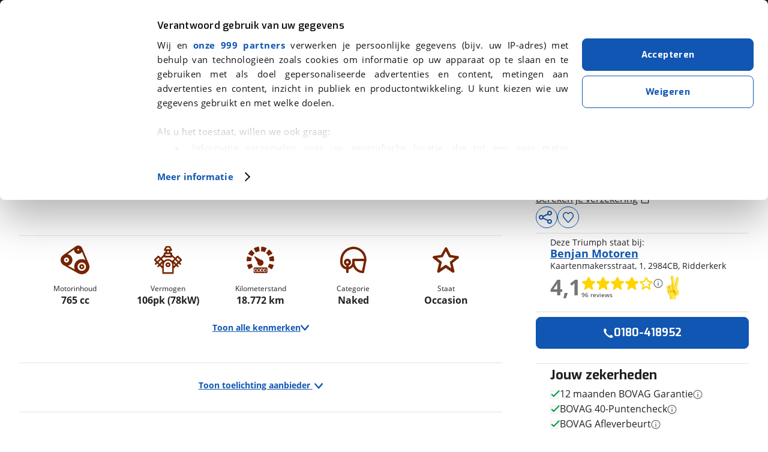

--- FILE ---
content_type: text/html; charset=utf-8
request_url: https://www.viabovag.nl/motor/aanbod/triumph-street-triple-r-rt0o0ei
body_size: 134108
content:
<!DOCTYPE html><html lang="nl" class="w-full"><head><meta charSet="utf-8"/><meta name="viewport" content="initial-scale=1.0, width=device-width, maximum-scale=5"/><noscript>
                        <iframe
                          src="https://load.connect.viabovag.nl/ns.html?id=GTM-PKLQNLS"
                          height="0"
                          width="0"
                          style="display:none;visibility:hidden"
                        >
                        </iframe>
                      </noscript><link rel="preconnect" href="https://consentcdn.cookiebot.com" crossorigin="anonymous"/><title>Triumph Street Triple - 9.850,- viaBOVAG.nl</title><link rel="canonical" href="https://www.viabovag.nl/motor/aanbod/triumph-street-triple-r-rt0o0ei"/><meta name="title" content="Triumph Street Triple - 9.850,- viaBOVAG.nl"/><meta name="description" content="Triumph Street Triple, nu voor 9.850,-. √ BOVAG garantie, merkgarantie of fabrieksgarantie √ Omruilgarantie √ Afleverbeurt √ All-in prijzen."/><meta property="og:url" content="https://www.viabovag.nl/motor/aanbod/triumph-street-triple-r-rt0o0ei"/><meta property="og:title" content="Triumph Street Triple - 9.850,- viaBOVAG.nl"/><meta property="og:description" content="Triumph Street Triple, nu voor 9.850,-. √ BOVAG garantie, merkgarantie of fabrieksgarantie √ Omruilgarantie √ Afleverbeurt √ All-in prijzen."/><meta property="og:image" content="https://stsharedprdweu.blob.core.windows.net/vehicles-media/0ab73133-0ae2-4c2b-b9cc-a2873680989b/media.0013.jpg"/><meta property="og:type" content="website"/><meta property="twitter:card" content="summary"/><meta property="twitter:title" content="Triumph Street Triple - 9.850,- viaBOVAG.nl"/><meta property="twitter:description" content="Triumph Street Triple, nu voor 9.850,-. √ BOVAG garantie, merkgarantie of fabrieksgarantie √ Omruilgarantie √ Afleverbeurt √ All-in prijzen."/><meta property="twitter:site" content="https://www.viabovag.nl"/><meta property="twitter:image" content="https://stsharedprdweu.blob.core.windows.net/vehicles-media/0ab73133-0ae2-4c2b-b9cc-a2873680989b/media.0013.jpg"/><link rel="preload" as="image" imageSrcSet="https://stsharedprdweu.blob.core.windows.net/vehicles-media/0ab73133-0ae2-4c2b-b9cc-a2873680989b/media.0013-640w.jpg 640w, https://stsharedprdweu.blob.core.windows.net/vehicles-media/0ab73133-0ae2-4c2b-b9cc-a2873680989b/media.0013-1024w.jpg 1024w, https://stsharedprdweu.blob.core.windows.net/vehicles-media/0ab73133-0ae2-4c2b-b9cc-a2873680989b/media.0013-1280w.jpg 1280w, https://stsharedprdweu.blob.core.windows.net/vehicles-media/0ab73133-0ae2-4c2b-b9cc-a2873680989b/media.0013-1920w.jpg 1920w" imageSizes="(max-width: 640px) 320px, (max-width: 960px) 640px, 60vw" fetchpriority="high"/><link rel="preload" href="/next-images/logo/review-logo-google.svg" as="image" fetchpriority="high"/><link rel="preload" as="image" imageSrcSet="/next-images/helping-hand/nextImageExportOptimizer/peace-sign-opt-160.WEBP 1x" fetchpriority="high"/><meta name="next-head-count" content="21"/><script data-cookieconsent="ignore">
    window.dataLayer = window.dataLayer || [];
    function gtag() { dataLayer.push(arguments); }
    gtag('consent', 'default', {
      'ad_personalization': 'denied',
      'ad_storage': 'denied',
      'ad_user_data': 'denied',
      'analytics_storage': 'denied',
      'functionality_storage': 'denied',
      'personalization_storage': 'denied',
      'security_storage': 'granted',
      'wait_for_update': 500,
    });
    gtag("set", "ads_data_redaction", true);
    gtag("set", "url_passthrough", false);
  </script><style>
  #CybotCookiebotDialog {
    font-family: "Open Sans", arial, helvetica, sans-serif !important;
  }

  #CybotCookiebotDialog a:hover {
    color: #034999 !important;
  }

  /* Company and Usercentric logo */
  #CybotCookiebotDialogHeaderLogosWrapper {
    display: none !important;
  }

  #CybotCookiebotDialogBodyContentTitle {
    font-family: Exo, sans-serif !important;
    font-size: 16px !important;
  }

  #CybotCookiebotDialogBodyContentText {
    text-align: justify !important;
  }

  /* button size & blank space */
  @media screen and (min-width: 1280px) {
    #CybotCookiebotDialogBodyButtonsWrapper {
      margin-top: 40px !important;
    }
  }

  @media screen and (min-width: 601px) and (max-width: 849px) {
    #CybotCookiebotDialogFooter .CybotCookiebotDialogBodyButton,
    #CybotCookiebotDialogFooter .CybotCookiebotDialogBodyButton:not(:first-of-type),
    #CybotCookiebotDialogFooter #CybotCookiebotDialogBodyButtons .CybotCookiebotDialogBodyButton:not(:last-of-type),
    #CybotCookiebotDialogFooter #CybotCookiebotDialogBodyButtons .CybotCookiebotDialogBodyButton:not(:first-of-type) {
      width: 50% !important;
    }
  }

  /* Generic button */
  .CybotCookiebotDialogBodyButton {
    transition-duration: .1s !important;
    transition-property: all !important;
    transition-timing-function: cubic-bezier(.4,0,.2,1) !important;
    font-family: Exo, sans-serif !important;
    font-weight: 700 !important;
    line-height: 1.75rem !important;
    letter-spacing: .025em !important;
    border-radius: .5rem !important;
    border: 1px solid #1056b2 !important;
    padding: .75rem 1.25rem !important;
  }

  /* Accept button */
  #CybotCookiebotDialogBodyButtonAccept {
    background-color: #1056b2 !important;
  }

  #CybotCookiebotDialogBodyButtonAccept:hover {
    background-color: #034999 !important;
    border-color: #034999 !important;
  }

  #CybotCookiebotDialogBodyButtonDecline:hover {
    border-color: #034999 !important;
    color: #034999 !important;
  }

  #CybotCookiebotDialogNavList,
  .CybotCookiebotDialogDetailBodyContentCookieContainerHeader {
    font-family: Exo, sans-serif !important;
    font-weight: 700 !important;
  }
</style><script id="Cookiebot" src="https://consent.cookiebot.com/uc.js" data-cbid="abcccfd2-e90e-47b0-90bb-a4f83077a335" data-framework="TCFv2.2" data-consentmode-dataredaction="dynamic" data-consentmode-wait-for-update="500" type="text/javascript" async=""></script><script async="" src="https://t748.viabovag.nl/script.js"></script><script async="" type="text/javascript" src="https://script.ac-data.nl/9d26577e-0194-42e1-a138-94b4668a5bb7.js"></script><link rel="manifest" href="/next-images/favicon/manifest.json"/><link rel="apple-touch-icon" sizes="180x180" href="/apple-touch-icon.png"/><link rel="apple-touch-icon-precomposed" href="/apple-touch-icon-precomposed.png"/><link rel="apple-touch-icon" sizes="60x60" href="/next-images/favicon/apple-icon-60x60.png"/><link rel="apple-touch-icon" sizes="72x72" href="/next-images/favicon/apple-icon-72x72.png"/><link rel="apple-touch-icon" sizes="76x76" href="/next-images/favicon/apple-icon-76x76.png"/><link rel="apple-touch-icon" sizes="114x114" href="/next-images/favicon/apple-icon-114x114.png"/><link rel="apple-touch-icon" sizes="120x120" href="/next-images/favicon/apple-icon-120x120.png"/><link rel="apple-touch-icon" sizes="144x144" href="/next-images/favicon/apple-icon-144x144.png"/><link rel="apple-touch-icon" sizes="152x152" href="/next-images/favicon/apple-icon-152x152.png"/><link rel="apple-touch-icon" sizes="180x180" href="/next-images/favicon/apple-icon-180x180.png"/><link rel="icon" type="image/png" sizes="192x192" href="/next-images/favicon/android-icon-192x192.png"/><link rel="icon" type="image/png" sizes="16x16" href="/next-images/favicon/favicon-16x16.png"/><link rel="icon" type="image/png" sizes="32x32" href="/next-images/favicon/favicon-32x32.png"/><link rel="icon" type="image/png" sizes="96x96" href="/next-images/favicon/favicon-96x96.png"/><meta name="msapplication-TileColor" content="#ffffff"/><meta name="msapplication-TileImage" content="/next-images/favicon/ms-icon-144x144.png"/><meta name="format-detection" content="telephone=no, date=no, email=no, address=no"/><link rel="preload" href="/_next/static/css/ccbd6609aeb2717c.css" as="style"/><link rel="stylesheet" href="/_next/static/css/ccbd6609aeb2717c.css" data-n-g=""/><link rel="preload" href="/_next/static/css/6767741a7c29ed18.css" as="style"/><link rel="stylesheet" href="/_next/static/css/6767741a7c29ed18.css" data-n-p=""/><link rel="preload" href="/_next/static/css/684792e56f775139.css" as="style"/><link rel="stylesheet" href="/_next/static/css/684792e56f775139.css" data-n-p=""/><noscript data-n-css=""></noscript><script defer="" nomodule="" src="/_next/static/chunks/polyfills-42372ed130431b0a.js"></script><script src="/_next/static/chunks/webpack-ff1c526669f1b2d5.js" defer=""></script><script src="/_next/static/chunks/framework-553682d1a757898c.js" defer=""></script><script src="/_next/static/chunks/main-97de29f79c9323d4.js" defer=""></script><script src="/_next/static/chunks/pages/_app-1f5af79c470ce5e0.js" defer=""></script><script src="/_next/static/chunks/5413-65d94631d4e05764.js" defer=""></script><script src="/_next/static/chunks/7845-77d76e316f625a63.js" defer=""></script><script src="/_next/static/chunks/826-abe2bf2dc7676951.js" defer=""></script><script src="/_next/static/chunks/14-5c42a8a082df0c51.js" defer=""></script><script src="/_next/static/chunks/4894-2dc8444fe51e38f7.js" defer=""></script><script src="/_next/static/chunks/6469-e4e81a2e30aa49b9.js" defer=""></script><script src="/_next/static/chunks/7696-8bfeca9b9ff8b500.js" defer=""></script><script src="/_next/static/chunks/4543-eeee8ba7599a4d9c.js" defer=""></script><script src="/_next/static/chunks/2575-55419a9334e710dd.js" defer=""></script><script src="/_next/static/chunks/9937-c4ac9d7248d8f071.js" defer=""></script><script src="/_next/static/chunks/2076-726d7bb60220ae01.js" defer=""></script><script src="/_next/static/chunks/1055-145b4e1b6520974f.js" defer=""></script><script src="/_next/static/chunks/8275-eca94d2e8814507a.js" defer=""></script><script src="/_next/static/chunks/pages/vdp-f9a6a430a6341359.js" defer=""></script><script src="/_next/static/ZpHwMh_0136pHGkM2EKGW/_buildManifest.js" defer=""></script><script src="/_next/static/ZpHwMh_0136pHGkM2EKGW/_ssgManifest.js" defer=""></script></head><body><div id="__next"><script type="application/ld+json">{"@context":"https://schema.org","@type":"Vehicle","name":"Triumph Street Triple - 9.850,- viaBOVAG.nl","description":"Triumph Street Triple, nu voor 9.850,-. √ BOVAG garantie, merkgarantie of fabrieksgarantie √ Omruilgarantie √ Afleverbeurt √ All-in prijzen.","image":"https://stsharedprdweu.blob.core.windows.net/vehicles-media/0ab73133-0ae2-4c2b-b9cc-a2873680989b/media.0013.jpg","url":"https://www.viabovag.nl/motor/aanbod/triumph-street-triple-r-rt0o0ei","brand":{"@type":"Brand","name":"Triumph"},"manufacturer":{"@type":"Organization","name":"Triumph"},"model":"Street Triple","color":"Grijs","sku":"0ab73133-0ae2-4c2b-b9cc-a2873680989b","bodyType":"Naked","itemCondition":"UsedCondition","offers":{"@type":"Offer","price":9850,"priceCurrency":"EUR","url":"https://www.viabovag.nl/motor/aanbod/triumph-street-triple-r-rt0o0ei","availability":"InStock","availabilityStarts":"2023-10-27T10:45:08.5915065+00:00","offeredBy":{"@type":"Organization","name":"Benjan Motoren","address":{"@type":"PostalAddress","streetAddress":"Kaartenmakersstraat 1 ","postalCode":"2984CB","addressLocality":"Ridderkerk","addressCountry":{"@type":"Country","name":"nl"}},"@id":"https://www.viabovag.nl/motoren/aanbieder-benjan-motoren-2555"}},"productionDate":"01-2022","mileageFromOdometer":{"@type":"QuantitativeValue","unitCode":"KMT","value":18772}}</script><div class="vdp_genericLayout__iy97P grid_wrapperContainer__aJ87N" style="--yellow-bar-height:310px"><header class="sticky bg-bovagGrey-header top-0 z-[100]" data-testid="site-header"><nav class="flex justify-between md:justify-start items-center h-16 mx-auto max-w-screen-xl px-4 md:px-6 lg:px-8 py-1 relative sm:text-[12px] [@media(min-width:680px)]:text-[14px] [@media(min-width:854px)]:text-base"><div class="sm:flex-grow-0 absolute left-1/2 transform -translate-x-1/2 sm:relative sm:left-0 sm:transform-none sm:order-none h-full flex items-center justify-center"><a class="flex items-center h-full text-white z-10" data-testid="header-logo" href="/"><img class="object-contain w-auto h-full py-2 flex-shrink-0 block mr-2" src="/next-images/logo/logo-bovag.svg" alt="viaBOVAG.nl Logo" width="38" height="57"/><img class="w-24 sm:w-32 sm:ml-1" src="/next-images/logo/logo-bovag-text.svg" alt="viaBOVAG.nl" width="120" height="17"/></a></div><div class="Drawer_backDrop__GHq69"></div><button class="sm:hidden relative flex flex-col items-center fill-white gap-1 w-5 bg-transparent border-none cursor-pointer" data-testid="menu-button"><svg id="icon--menu" class="w-7" viewBox="0 0 40 40" xmlns="http://www.w3.org/2000/svg"><path class="stroke-[5] stroke-white transition-all duration-300" d="M40,4H0"></path><path class="stroke-[5] stroke-white transition-all duration-300" d="M40 18H0"></path></svg><span class="block text-white text-xs absolute bottom-[-8px] transition-opacity">Menu</span></button><ul class="hidden list-none p-0 sm:flex h-16 ml-2 [@media(min-width:854px)]:pl-8"><li><button data-testid="menu-header-car" class="MenuBar_button__yybbV"><span class="sm:hidden [@media(min-width:740px)]:inline">Auto&#x27;s</span><span class="hidden sm:inline [@media(min-width:740px)]:hidden">Auto&#x27;s</span><svg class="max-w-[1.5em] max-h-[1.5em] MenuBar_icon__L40w3"><use xlink:href="#icon--chevron-down"></use></svg></button></li><li><button data-testid="menu-header-bicycle" class="MenuBar_button__yybbV"><span class="sm:hidden [@media(min-width:740px)]:inline">Fietsen</span><span class="hidden sm:inline [@media(min-width:740px)]:hidden">Fietsen</span><svg class="max-w-[1.5em] max-h-[1.5em] MenuBar_icon__L40w3"><use xlink:href="#icon--chevron-down"></use></svg></button></li><li><button data-testid="menu-header-motor" class="MenuBar_button__yybbV"><span class="sm:hidden [@media(min-width:740px)]:inline">Motoren</span><span class="hidden sm:inline [@media(min-width:740px)]:hidden">Motoren</span><svg class="max-w-[1.5em] max-h-[1.5em] MenuBar_icon__L40w3"><use xlink:href="#icon--chevron-down"></use></svg></button></li><li><button data-testid="menu-header-caramper" class="MenuBar_button__yybbV"><span class="sm:hidden [@media(min-width:740px)]:inline">Kamperen</span><span class="hidden sm:inline [@media(min-width:740px)]:hidden">Kamperen</span><svg class="max-w-[1.5em] max-h-[1.5em] MenuBar_icon__L40w3"><use xlink:href="#icon--chevron-down"></use></svg></button></li></ul><ul class="hidden ml-auto list-none p-0 sm:flex h-16 ml-2 [@media(min-width:854px)]:pl-8 mr-3"><li><button data-testid="menu-header-alle" class="MenuBar_button__yybbV"><span class="sm:hidden [@media(min-width:740px)]:inline">Over viaBOVAG.nl</span><span class="hidden sm:inline [@media(min-width:740px)]:hidden">Over ons</span><svg class="max-w-[1.5em] max-h-[1.5em] MenuBar_icon__L40w3"><use xlink:href="#icon--chevron-down"></use></svg></button></li></ul><div class="Drawer_drawer__6XZ_j"><div class="Drawer_controls__MQfLT"><div class="Drawer_controlLabel__NLiY1">Menu</div></div><ul class="MainMenuList_mainMenu__oC0J8" data-testid="menu-panel"><li class="MainMenuList_item__X9Wpp" data-testid=""><button class="MainMenuList_button__uOi4T"><svg class="max-w-[1.5em] max-h-[1.5em] mr-4"><use xlink:href="#icon--car"></use></svg><span class="MainMenuList_label__f1UNc">Auto&#x27;s</span><svg class="max-w-[1.5em] max-h-[1.5em] MainMenuList_chevron__2jyI1 Menu_chevron__2GHPA"><use xlink:href="#icon--chevron-right"></use></svg></button><div class="QuickList_quick__K0oX6"><svg class="max-w-[1.5em] max-h-[1.5em]"><use xlink:href="#icon--car"></use></svg><div class="ml-4"><a class="underline font-bold font-header text-sm relative bottom-px" title="Homepagina - Auto&#x27;s" href="/">Homepagina - Auto&#x27;s</a></div><button class="QuickList_close__dVigY"><svg class="max-w-[1.5em] max-h-[1.5em]"><use xlink:href="#icon--cross"></use></svg></button></div><ul class="SubMenuList_subMenu__UDmAU"><li class="mt-2 mb-3 mx-4 block sm:hidden"><div class="inline-block"><a class="box-border flex items-center justify-center  gap-2 rounded-lg font-header font-bold text-center hover:cursor-pointer transition-all duration-100 tracking-wide text-sm px-4 py-2 gap-2 border border-solid border-bovagBlue bg-bovagBlue text-white hover:border-bovagBlueHover hover:bg-bovagBlueHover whitespace-nowrap" title="Bekijk alle auto&#x27;s" href="/auto">Bekijk alle auto&#x27;s</a></div></li><li class="SubMenuList_group__11jgJ SubMenuList_group__active__Kujyw"><button class="SubMenuList_button__J46ua"><span>De helpende hand voor auto&#x27;s</span><svg class="max-w-[1.5em] max-h-[1.5em] SubMenuList_chevron__DMBtA Menu_chevron__2GHPA"><use xlink:href="#icon--chevron-down"></use></svg></button><ul class="SubMenuList_links__T_UCH"><li class="SubMenuList_item__WUS78"><a target="" class="animated-underline-inverted" title="Auto kopen" href="/auto">Auto kopen</a></li><li class="SubMenuList_item__WUS78"><a target="" href="/auto-verkopen" class="animated-underline-inverted" title="Auto verkopen">Auto verkopen</a></li><li class="SubMenuList_item__WUS78"><a target="" class="animated-underline-inverted" title="Auto financieren" href="/financieren/autofinanciering">Auto financieren</a></li><li class="SubMenuList_item__WUS78"><a target="" href="/verzekering/autoverzekering" class="animated-underline-inverted" title="Auto verzekeren">Auto verzekeren</a></li><li class="SubMenuList_item__WUS78"><a target="" class="animated-underline-inverted" title="Inruilwaarde berekenen" href="/inruilwaarde-auto-berekenen">Inruilwaarde berekenen</a></li><li class="SubMenuList_item__WUS78"><a target="" href="/verhuur/auto-huren" class="animated-underline-inverted" title="Auto huren">Auto huren</a></li><li class="SubMenuList_item__WUS78"><a target="" href="/keuzecoach" class="animated-underline-inverted" title="Keuzecoach">Keuzecoach</a></li></ul><div class="mt-6 hidden sm:block"><div class="inline-block"><a class="box-border flex items-center justify-center  gap-2 rounded-lg font-header font-bold text-center hover:cursor-pointer transition-all duration-100 tracking-wide text-sm px-4 py-2 gap-2 border border-solid border-bovagBlue bg-bovagBlue text-white hover:border-bovagBlueHover hover:bg-bovagBlueHover whitespace-nowrap" title="Bekijk alle auto&#x27;s" href="/auto">Bekijk alle auto&#x27;s</a></div></div></li><li class="SubMenuList_group__11jgJ"><button class="SubMenuList_button__J46ua"><span>Populaire merken</span><svg class="max-w-[1.5em] max-h-[1.5em] SubMenuList_chevron__DMBtA Menu_chevron__2GHPA"><use xlink:href="#icon--chevron-down"></use></svg></button><ul class="SubMenuList_links__T_UCH"><li class="SubMenuList_item__WUS78"><a target="" class="animated-underline-inverted" title="Renault" href="/auto/merk-renault">Renault</a></li><li class="SubMenuList_item__WUS78"><a target="" class="animated-underline-inverted" title="Toyota" href="/auto/merk-toyota">Toyota</a></li><li class="SubMenuList_item__WUS78"><a target="" class="animated-underline-inverted" title="Peugeot" href="/auto/merk-peugeot">Peugeot</a></li><li class="SubMenuList_item__WUS78"><a target="" class="animated-underline-inverted" title="Audi" href="/auto/merk-audi">Audi</a></li><li class="SubMenuList_item__WUS78"><a target="" class="animated-underline-inverted" title="BMW" href="/auto/merk-bmw">BMW</a></li><li class="SubMenuList_item__WUS78 SubMenuList_item__overview__SgbF3"><a target="" class="animated-underline text-bovagBlue" title="Bekijk alle merken" href="/auto">Bekijk alle merken</a></li></ul></li><li class="SubMenuList_group__11jgJ"><button class="SubMenuList_button__J46ua"><span>Populaire autotypes</span><svg class="max-w-[1.5em] max-h-[1.5em] SubMenuList_chevron__DMBtA Menu_chevron__2GHPA"><use xlink:href="#icon--chevron-down"></use></svg></button><ul class="SubMenuList_links__T_UCH"><li class="SubMenuList_item__WUS78"><a target="" class="animated-underline-inverted" title="Hatchback" href="/auto/hatchback">Hatchback</a></li><li class="SubMenuList_item__WUS78"><a target="" class="animated-underline-inverted" title="SUV / Terreinwagen" href="/auto/suvterreinwagen">SUV / Terreinwagen</a></li><li class="SubMenuList_item__WUS78"><a target="" class="animated-underline-inverted" title="Sedan" href="/auto/sedan">Sedan</a></li><li class="SubMenuList_item__WUS78"><a target="" class="animated-underline-inverted" title="MPV" href="/auto/mpv">MPV</a></li><li class="SubMenuList_item__WUS78"><a target="" class="animated-underline-inverted" title="Cabriolet" href="/auto/cabriolet">Cabriolet</a></li><li class="SubMenuList_item__WUS78 SubMenuList_item__overview__SgbF3"><a target="" class="animated-underline text-bovagBlue" title="Bekijk alle types" href="/auto">Bekijk alle types</a></li></ul></li><li class="SubMenuList_group__11jgJ"><button class="SubMenuList_button__J46ua"><span>Thema&#x27;s</span><svg class="max-w-[1.5em] max-h-[1.5em] SubMenuList_chevron__DMBtA Menu_chevron__2GHPA"><use xlink:href="#icon--chevron-down"></use></svg></button><ul class="SubMenuList_links__T_UCH"><li class="SubMenuList_item__WUS78"><a target="" href="/alles-over-elektrisch-rijden/auto" class="animated-underline-inverted" title="Elektrisch rijden">Elektrisch rijden</a></li><li class="SubMenuList_item__WUS78"><a target="" href="/alles-over-hybride-rijden" class="animated-underline-inverted" title="Hybride rijden">Hybride rijden</a></li><li class="SubMenuList_item__WUS78"><a target="" href="/stadsauto" class="animated-underline-inverted" title="Stadsauto">Stadsauto</a></li><li class="SubMenuList_item__WUS78"><a target="" href="/gezinsauto" class="animated-underline-inverted" title="Gezinsauto">Gezinsauto</a></li><li class="SubMenuList_item__WUS78"><a target="" href="/hoge-instap-auto" class="animated-underline-inverted" title="Hoge instap auto">Hoge instap auto</a></li><li class="SubMenuList_item__WUS78"><a target="" href="/zuinige-auto" class="animated-underline-inverted" title="Zuinige auto">Zuinige auto</a></li><li class="SubMenuList_item__WUS78"><a target="" href="/caravantrekker" class="animated-underline-inverted" title="Caravantrekker">Caravantrekker</a></li><li class="SubMenuList_item__WUS78"><a target="" href="/youngtimer" class="animated-underline-inverted" title="Youngtimer">Youngtimer</a></li><li class="SubMenuList_item__WUS78"><a target="" href="/beginnersauto" class="animated-underline-inverted" title="Beginnersauto">Beginnersauto</a></li></ul></li><li class="SubMenuList_lastItem__wfWPn"><a class="SubMenuList_button__J46ua" title="Homepagina - Auto&#x27;s" href="/"><svg class="max-w-[1.5em] max-h-[1.5em] mr-4"><use xlink:href="#icon--car"></use></svg>Homepagina - Auto&#x27;s</a></li><li class="SubMenuList_footer__F_W3f"><div class="SubMenuList_pointing__9r1xH"><img alt="De Helpende Hand van Rijdend Nederland" loading="lazy" width="54" height="87" decoding="async" data-nimg="1" class="SubMenuList_pointing__9r1xH" style="color:transparent" src="/next-images/helping-hand/pointing-up.png"/></div><div class="SubMenuList_presenting__0Py13"><img alt="De Helpende Hand van Rijdend Nederland" loading="lazy" width="164" height="74" decoding="async" data-nimg="1" class="SubMenuList_pointing__9r1xH" style="color:transparent" src="/next-images/helping-hand/presenting.png"/></div>De Helpende Hand van Rijdend Nederland</li></ul></li><li class="MainMenuList_item__X9Wpp" data-testid=""><button class="MainMenuList_button__uOi4T"><svg class="max-w-[1.5em] max-h-[1.5em] mr-4"><use xlink:href="#icon--bicycle"></use></svg><span class="MainMenuList_label__f1UNc">Fietsen</span><svg class="max-w-[1.5em] max-h-[1.5em] MainMenuList_chevron__2jyI1 Menu_chevron__2GHPA"><use xlink:href="#icon--chevron-right"></use></svg></button><div class="QuickList_quick__K0oX6"><svg class="max-w-[1.5em] max-h-[1.5em]"><use xlink:href="#icon--bicycle"></use></svg><div class="ml-4"><a class="underline font-bold font-header text-sm relative bottom-px" title="Homepagina - Fietsen" href="/fiets">Homepagina - Fietsen</a></div><button class="QuickList_close__dVigY"><svg class="max-w-[1.5em] max-h-[1.5em]"><use xlink:href="#icon--cross"></use></svg></button></div><ul class="SubMenuList_subMenu__UDmAU"><li class="mt-2 mb-3 mx-4 block sm:hidden"><div class="inline-block"><a class="box-border flex items-center justify-center  gap-2 rounded-lg font-header font-bold text-center hover:cursor-pointer transition-all duration-100 tracking-wide text-sm px-4 py-2 gap-2 border border-solid border-bovagBlue bg-bovagBlue text-white hover:border-bovagBlueHover hover:bg-bovagBlueHover whitespace-nowrap" title="Bekijk alle fietsen" href="/fietsen">Bekijk alle fietsen</a></div></li><li class="SubMenuList_group__11jgJ SubMenuList_group__active__Kujyw"><button class="SubMenuList_button__J46ua"><span>De helpende hand voor fietsen</span><svg class="max-w-[1.5em] max-h-[1.5em] SubMenuList_chevron__DMBtA Menu_chevron__2GHPA"><use xlink:href="#icon--chevron-down"></use></svg></button><ul class="SubMenuList_links__T_UCH"><li class="SubMenuList_item__WUS78"><a target="" class="animated-underline-inverted" title="Fiets kopen" href="/fietsen">Fiets kopen</a></li><li class="SubMenuList_item__WUS78"><a target="" class="animated-underline-inverted" title="Elektrische fiets kopen" href="/fietsen/voertuigsoort-elektrische-fiets">Elektrische fiets kopen</a></li><li class="SubMenuList_item__WUS78"><a target="" class="animated-underline-inverted" title="High speed fiets kopen" href="/fietsen/voertuigsoort-speed-pedelec">High speed fiets kopen</a></li><li class="SubMenuList_item__WUS78"><a target="" href="/keuzecoach" class="animated-underline-inverted" title="Keuzecoach">Keuzecoach</a></li><li class="SubMenuList_item__WUS78"><a target="" class="animated-underline-inverted" title="Keuzehulp elektrische fiets" href="/keuzehulp/elektrische-fiets">Keuzehulp elektrische fiets</a></li></ul><div class="mt-6 hidden sm:block"><div class="inline-block"><a class="box-border flex items-center justify-center  gap-2 rounded-lg font-header font-bold text-center hover:cursor-pointer transition-all duration-100 tracking-wide text-sm px-4 py-2 gap-2 border border-solid border-bovagBlue bg-bovagBlue text-white hover:border-bovagBlueHover hover:bg-bovagBlueHover whitespace-nowrap" title="Bekijk alle fietsen" href="/fietsen">Bekijk alle fietsen</a></div></div></li><li class="SubMenuList_group__11jgJ"><button class="SubMenuList_button__J46ua"><span>Populaire soorten</span><svg class="max-w-[1.5em] max-h-[1.5em] SubMenuList_chevron__DMBtA Menu_chevron__2GHPA"><use xlink:href="#icon--chevron-down"></use></svg></button><ul class="SubMenuList_links__T_UCH"><li class="SubMenuList_item__WUS78"><a target="" class="animated-underline-inverted" title="Stadsfiets" href="/fietsen/stadsfiets">Stadsfiets</a></li><li class="SubMenuList_item__WUS78"><a target="" class="animated-underline-inverted" title="Elektrische fiets" href="/fietsen/voertuigsoort-elektrische-fiets">Elektrische fiets</a></li><li class="SubMenuList_item__WUS78"><a target="" class="animated-underline-inverted" title="Hybride fiets" href="/fietsen/hybridefiets">Hybride fiets</a></li><li class="SubMenuList_item__WUS78"><a target="" class="animated-underline-inverted" title="Bakfiets" href="/fietsen/bakfiets">Bakfiets</a></li><li class="SubMenuList_item__WUS78"><a target="" class="animated-underline-inverted" title="Mountainbike" href="/fietsen/mountainbike">Mountainbike</a></li><li class="SubMenuList_item__WUS78 SubMenuList_item__overview__SgbF3"><a target="" class="animated-underline text-bovagBlue" title="Bekijk alle soorten" href="/fietsen">Bekijk alle soorten</a></li></ul></li><li class="SubMenuList_group__11jgJ"><button class="SubMenuList_button__J46ua"><span>Populaire merken</span><svg class="max-w-[1.5em] max-h-[1.5em] SubMenuList_chevron__DMBtA Menu_chevron__2GHPA"><use xlink:href="#icon--chevron-down"></use></svg></button><ul class="SubMenuList_links__T_UCH"><li class="SubMenuList_item__WUS78"><a target="" class="animated-underline-inverted" title="Gazelle" href="/fietsen/merk-gazelle">Gazelle</a></li><li class="SubMenuList_item__WUS78"><a target="" class="animated-underline-inverted" title="Giant" href="/fietsen/merk-giant">Giant</a></li><li class="SubMenuList_item__WUS78"><a target="" class="animated-underline-inverted" title="Specialized" href="/fietsen/merk-specialized">Specialized</a></li><li class="SubMenuList_item__WUS78"><a target="" class="animated-underline-inverted" title="Koga" href="/fietsen/merk-koga">Koga</a></li><li class="SubMenuList_item__WUS78"><a target="" class="animated-underline-inverted" title="Batavus" href="/fietsen/merk-batavus">Batavus</a></li><li class="SubMenuList_item__WUS78 SubMenuList_item__overview__SgbF3"><a target="" class="animated-underline text-bovagBlue" title="Bekijk alle merken" href="/fietsen">Bekijk alle merken</a></li></ul></li><li class="SubMenuList_lastItem__wfWPn"><a class="SubMenuList_button__J46ua" title="Homepagina - Fietsen" href="/fiets"><svg class="max-w-[1.5em] max-h-[1.5em] mr-4"><use xlink:href="#icon--bicycle"></use></svg>Homepagina - Fietsen</a></li><li class="SubMenuList_footer__F_W3f"><div class="SubMenuList_pointing__9r1xH"><img alt="De Helpende Hand van Rijdend Nederland" loading="lazy" width="54" height="87" decoding="async" data-nimg="1" class="SubMenuList_pointing__9r1xH" style="color:transparent" src="/next-images/helping-hand/pointing-up.png"/></div><div class="SubMenuList_presenting__0Py13"><img alt="De Helpende Hand van Rijdend Nederland" loading="lazy" width="164" height="74" decoding="async" data-nimg="1" class="SubMenuList_pointing__9r1xH" style="color:transparent" src="/next-images/helping-hand/presenting.png"/></div>De Helpende Hand van Rijdend Nederland</li></ul></li><li class="MainMenuList_item__X9Wpp" data-testid=""><button class="MainMenuList_button__uOi4T"><svg class="max-w-[1.5em] max-h-[1.5em] mr-4"><use xlink:href="#icon--motor"></use></svg><span class="MainMenuList_label__f1UNc">Motoren</span><svg class="max-w-[1.5em] max-h-[1.5em] MainMenuList_chevron__2jyI1 Menu_chevron__2GHPA"><use xlink:href="#icon--chevron-right"></use></svg></button><div class="QuickList_quick__K0oX6"><svg class="max-w-[1.5em] max-h-[1.5em]"><use xlink:href="#icon--motor"></use></svg><div class="ml-4"><a class="underline font-bold font-header text-sm relative bottom-px" title="Homepagina - Motoren" href="/motor">Homepagina - Motoren</a></div><button class="QuickList_close__dVigY"><svg class="max-w-[1.5em] max-h-[1.5em]"><use xlink:href="#icon--cross"></use></svg></button></div><ul class="SubMenuList_subMenu__UDmAU"><li class="mt-2 mb-3 mx-4 block sm:hidden"><div class="inline-block"><a class="box-border flex items-center justify-center  gap-2 rounded-lg font-header font-bold text-center hover:cursor-pointer transition-all duration-100 tracking-wide text-sm px-4 py-2 gap-2 border border-solid border-bovagBlue bg-bovagBlue text-white hover:border-bovagBlueHover hover:bg-bovagBlueHover whitespace-nowrap" title="Bekijk alle motoren" href="/motoren">Bekijk alle motoren</a></div></li><li class="SubMenuList_group__11jgJ SubMenuList_group__active__Kujyw"><button class="SubMenuList_button__J46ua"><span>De helpende hand voor motoren</span><svg class="max-w-[1.5em] max-h-[1.5em] SubMenuList_chevron__DMBtA Menu_chevron__2GHPA"><use xlink:href="#icon--chevron-down"></use></svg></button><ul class="SubMenuList_links__T_UCH"><li class="SubMenuList_item__WUS78"><a target="" class="animated-underline-inverted" title="Motor kopen" href="/motoren">Motor kopen</a></li><li class="SubMenuList_item__WUS78"><a target="" href="/keuzecoach" class="animated-underline-inverted" title="Keuzecoach">Keuzecoach</a></li></ul><div class="mt-6 hidden sm:block"><div class="inline-block"><a class="box-border flex items-center justify-center  gap-2 rounded-lg font-header font-bold text-center hover:cursor-pointer transition-all duration-100 tracking-wide text-sm px-4 py-2 gap-2 border border-solid border-bovagBlue bg-bovagBlue text-white hover:border-bovagBlueHover hover:bg-bovagBlueHover whitespace-nowrap" title="Bekijk alle motoren" href="/motoren">Bekijk alle motoren</a></div></div></li><li class="SubMenuList_group__11jgJ"><button class="SubMenuList_button__J46ua"><span>Populaire merken</span><svg class="max-w-[1.5em] max-h-[1.5em] SubMenuList_chevron__DMBtA Menu_chevron__2GHPA"><use xlink:href="#icon--chevron-down"></use></svg></button><ul class="SubMenuList_links__T_UCH"><li class="SubMenuList_item__WUS78"><a target="" class="animated-underline-inverted" title="Yamaha" href="/motoren/merk-yamaha">Yamaha</a></li><li class="SubMenuList_item__WUS78"><a target="" class="animated-underline-inverted" title="Kawasaki" href="/motoren/merk-kawasaki">Kawasaki</a></li><li class="SubMenuList_item__WUS78"><a target="" class="animated-underline-inverted" title="BMW" href="/motoren/merk-bmw">BMW</a></li><li class="SubMenuList_item__WUS78"><a target="" class="animated-underline-inverted" title="Honda" href="/motoren/merk-honda">Honda</a></li><li class="SubMenuList_item__WUS78"><a target="" class="animated-underline-inverted" title="Suzuki" href="/motoren/merk-suzuki">Suzuki</a></li><li class="SubMenuList_item__WUS78 SubMenuList_item__overview__SgbF3"><a target="" class="animated-underline text-bovagBlue" title="Bekijk alle merken" href="/motoren">Bekijk alle merken</a></li></ul></li><li class="SubMenuList_group__11jgJ"><button class="SubMenuList_button__J46ua"><span>Populaire categorieën</span><svg class="max-w-[1.5em] max-h-[1.5em] SubMenuList_chevron__DMBtA Menu_chevron__2GHPA"><use xlink:href="#icon--chevron-down"></use></svg></button><ul class="SubMenuList_links__T_UCH"><li class="SubMenuList_item__WUS78"><a target="" class="animated-underline-inverted" title="AllRoad" href="/motoren/allroad">AllRoad</a></li><li class="SubMenuList_item__WUS78"><a target="" class="animated-underline-inverted" title="Chopper" href="/motoren/chopper">Chopper</a></li><li class="SubMenuList_item__WUS78"><a target="" class="animated-underline-inverted" title="Naked" href="/motoren/naked">Naked</a></li><li class="SubMenuList_item__WUS78"><a target="" class="animated-underline-inverted" title="Tourer" href="/motoren/tourer">Tourer</a></li><li class="SubMenuList_item__WUS78"><a target="" class="animated-underline-inverted" title="Motorscooter" href="/motoren/motorscooter">Motorscooter</a></li><li class="SubMenuList_item__WUS78 SubMenuList_item__overview__SgbF3"><a target="" class="animated-underline text-bovagBlue" title="Bekijk alle categorieën" href="/motoren">Bekijk alle categorieën</a></li></ul></li><li class="SubMenuList_lastItem__wfWPn"><a class="SubMenuList_button__J46ua" title="Homepagina - Motoren" href="/motor"><svg class="max-w-[1.5em] max-h-[1.5em] mr-4"><use xlink:href="#icon--motor"></use></svg>Homepagina - Motoren</a></li><li class="SubMenuList_footer__F_W3f"><div class="SubMenuList_pointing__9r1xH"><img alt="De Helpende Hand van Rijdend Nederland" loading="lazy" width="54" height="87" decoding="async" data-nimg="1" class="SubMenuList_pointing__9r1xH" style="color:transparent" src="/next-images/helping-hand/pointing-up.png"/></div><div class="SubMenuList_presenting__0Py13"><img alt="De Helpende Hand van Rijdend Nederland" loading="lazy" width="164" height="74" decoding="async" data-nimg="1" class="SubMenuList_pointing__9r1xH" style="color:transparent" src="/next-images/helping-hand/presenting.png"/></div>De Helpende Hand van Rijdend Nederland</li></ul></li><li class="MainMenuList_item__X9Wpp" data-testid=""><button class="MainMenuList_button__uOi4T"><svg class="max-w-[1.5em] max-h-[1.5em] mr-4"><use xlink:href="#icon--caramper"></use></svg><span class="MainMenuList_label__f1UNc">Kamperen</span><svg class="max-w-[1.5em] max-h-[1.5em] MainMenuList_chevron__2jyI1 Menu_chevron__2GHPA"><use xlink:href="#icon--chevron-right"></use></svg></button><div class="QuickList_quick__K0oX6"><svg class="max-w-[1.5em] max-h-[1.5em]"><use xlink:href="#icon--caramper"></use></svg><div class="ml-4"><a class="underline font-bold font-header text-sm relative bottom-px" title="Homepagina - Kampeer" href="/kampeer">Homepagina - Kampeer</a></div><button class="QuickList_close__dVigY"><svg class="max-w-[1.5em] max-h-[1.5em]"><use xlink:href="#icon--cross"></use></svg></button></div><ul class="SubMenuList_subMenu__UDmAU"><li class="mt-2 mb-3 mx-4 block sm:hidden"><div class="inline-block"><a class="box-border flex items-center justify-center  gap-2 rounded-lg font-header font-bold text-center hover:cursor-pointer transition-all duration-100 tracking-wide text-sm px-4 py-2 gap-2 border border-solid border-bovagBlue bg-bovagBlue text-white hover:border-bovagBlueHover hover:bg-bovagBlueHover whitespace-nowrap" title="Bekijk al het aanbod" href="/kamperen">Bekijk al het aanbod</a></div></li><li class="SubMenuList_group__11jgJ SubMenuList_group__active__Kujyw"><button class="SubMenuList_button__J46ua"><span>De helpende hand voor kamperen</span><svg class="max-w-[1.5em] max-h-[1.5em] SubMenuList_chevron__DMBtA Menu_chevron__2GHPA"><use xlink:href="#icon--chevron-down"></use></svg></button><ul class="SubMenuList_links__T_UCH"><li class="SubMenuList_item__WUS78"><a target="" class="animated-underline-inverted" title="Caravan kopen" href="/kamperen/voertuigsoort-caravan">Caravan kopen</a></li><li class="SubMenuList_item__WUS78"><a target="" class="animated-underline-inverted" title="Camper kopen" href="/kamperen/voertuigsoort-camper">Camper kopen</a></li><li class="SubMenuList_item__WUS78"><a target="" class="animated-underline-inverted" title="Vouwwagen kopen" href="/kamperen/voertuigsoort-vouwwagen">Vouwwagen kopen</a></li><li class="SubMenuList_item__WUS78"><a target="" href="/keuzecoach" class="animated-underline-inverted" title="Keuzecoach">Keuzecoach</a></li></ul><div class="mt-6 hidden sm:block"><div class="inline-block"><a class="box-border flex items-center justify-center  gap-2 rounded-lg font-header font-bold text-center hover:cursor-pointer transition-all duration-100 tracking-wide text-sm px-4 py-2 gap-2 border border-solid border-bovagBlue bg-bovagBlue text-white hover:border-bovagBlueHover hover:bg-bovagBlueHover whitespace-nowrap" title="Bekijk al het aanbod" href="/kamperen">Bekijk al het aanbod</a></div></div></li><li class="SubMenuList_group__11jgJ"><button class="SubMenuList_button__J46ua"><span>Populaire merken</span><svg class="max-w-[1.5em] max-h-[1.5em] SubMenuList_chevron__DMBtA Menu_chevron__2GHPA"><use xlink:href="#icon--chevron-down"></use></svg></button><ul class="SubMenuList_links__T_UCH"><li class="SubMenuList_item__WUS78"><a target="" class="animated-underline-inverted" title="Adria" href="/kamperen/merk-adria">Adria</a></li><li class="SubMenuList_item__WUS78"><a target="" class="animated-underline-inverted" title="Burstner" href="/kamperen/merk-burstner">Burstner</a></li><li class="SubMenuList_item__WUS78"><a target="" class="animated-underline-inverted" title="Dethleffs" href="/kamperen/merk-dethleffs">Dethleffs</a></li><li class="SubMenuList_item__WUS78"><a target="" class="animated-underline-inverted" title="Fendt" href="/kamperen/merk-fendt">Fendt</a></li><li class="SubMenuList_item__WUS78"><a target="" class="animated-underline-inverted" title="Knaus" href="/kamperen/merk-knaus">Knaus</a></li><li class="SubMenuList_item__WUS78 SubMenuList_item__overview__SgbF3"><a target="" class="animated-underline text-bovagBlue" title="Bekijk alle merken" href="/kamperen">Bekijk alle merken</a></li></ul></li><li class="SubMenuList_group__11jgJ"><button class="SubMenuList_button__J46ua"><span>Populaire carrosserietypes</span><svg class="max-w-[1.5em] max-h-[1.5em] SubMenuList_chevron__DMBtA Menu_chevron__2GHPA"><use xlink:href="#icon--chevron-down"></use></svg></button><ul class="SubMenuList_links__T_UCH"><li class="SubMenuList_item__WUS78"><a target="" class="animated-underline-inverted" title="Integraal" href="/kamperen/integraal">Integraal</a></li><li class="SubMenuList_item__WUS78"><a target="" class="animated-underline-inverted" title="Half-integraal" href="/kamperen/halfintegraal">Half-integraal</a></li><li class="SubMenuList_item__WUS78"><a target="" class="animated-underline-inverted" title="Busmodel" href="/kamperen/busmodel">Busmodel</a></li><li class="SubMenuList_item__WUS78"><a target="" class="animated-underline-inverted" title="Caravan" href="/kamperen/caravan">Caravan</a></li><li class="SubMenuList_item__WUS78"><a target="" class="animated-underline-inverted" title="Vouwwagen" href="/kamperen/vouwwagen">Vouwwagen</a></li><li class="SubMenuList_item__WUS78 SubMenuList_item__overview__SgbF3"><a target="" class="animated-underline text-bovagBlue" title="Bekijk alle types" href="/kamperen">Bekijk alle types</a></li></ul></li><li class="SubMenuList_lastItem__wfWPn"><a class="SubMenuList_button__J46ua" title="Homepagina - Kampeer" href="/kampeer"><svg class="max-w-[1.5em] max-h-[1.5em] mr-4"><use xlink:href="#icon--caramper"></use></svg>Homepagina - Kampeer</a></li><li class="SubMenuList_footer__F_W3f"><div class="SubMenuList_pointing__9r1xH"><img alt="De Helpende Hand van Rijdend Nederland" loading="lazy" width="54" height="87" decoding="async" data-nimg="1" class="SubMenuList_pointing__9r1xH" style="color:transparent" src="/next-images/helping-hand/pointing-up.png"/></div><div class="SubMenuList_presenting__0Py13"><img alt="De Helpende Hand van Rijdend Nederland" loading="lazy" width="164" height="74" decoding="async" data-nimg="1" class="SubMenuList_pointing__9r1xH" style="color:transparent" src="/next-images/helping-hand/presenting.png"/></div>De Helpende Hand van Rijdend Nederland</li></ul></li><li class="MainMenuList_item__X9Wpp MainMenuList_item_border__lyZ6J" data-testid=""><button class="MainMenuList_button__uOi4T"><img src="/next-images/logo/logo-bovag.svg" alt="viaBOVAG.nl Logo" width="26" height="39" class="mr-[14px]"/><span class="MainMenuList_label__f1UNc">Over viaBOVAG.nl</span><svg class="max-w-[1.5em] max-h-[1.5em] MainMenuList_chevron__2jyI1 Menu_chevron__2GHPA"><use xlink:href="#icon--chevron-right"></use></svg></button><div class="QuickList_quick__K0oX6"><svg class="max-w-[1.5em] max-h-[1.5em]"><use xlink:href="#icon--home"></use></svg><div class="ml-4"><a class="underline font-bold font-header text-sm relative bottom-px" title="Homepagina" href="/">Homepagina</a></div><button class="QuickList_close__dVigY"><svg class="max-w-[1.5em] max-h-[1.5em]"><use xlink:href="#icon--cross"></use></svg></button></div><ul class="SubMenuList_subMenu__UDmAU"><li class="SubMenuList_group__11jgJ SubMenuList_group__active__Kujyw"><button class="SubMenuList_button__J46ua"><span>Zekerheden</span><svg class="max-w-[1.5em] max-h-[1.5em] SubMenuList_chevron__DMBtA Menu_chevron__2GHPA"><use xlink:href="#icon--chevron-down"></use></svg></button><ul class="SubMenuList_links__T_UCH"><li class="SubMenuList_item__WUS78"><a target="" href="/bovag-zekerheid" class="animated-underline-inverted" title="BOVAG Zekerheid">BOVAG Zekerheid</a></li><li class="SubMenuList_item__WUS78"><a target="" href="/bovag-garantie" class="animated-underline-inverted" title="BOVAG Garantie">BOVAG Garantie</a></li><li class="SubMenuList_item__WUS78"><a target="" href="/bovag-omruilgarantie" class="animated-underline-inverted" title="BOVAG Omruilgarantie">BOVAG Omruilgarantie</a></li><li class="SubMenuList_item__WUS78"><a target="" href="/bovag-afleverbeurt" class="animated-underline-inverted" title="BOVAG Afleverbeurt">BOVAG Afleverbeurt</a></li><li class="SubMenuList_item__WUS78"><a target="" href="/bovag-onderhoudsbeurt" class="animated-underline-inverted" title="BOVAG Onderhoudsbeurt">BOVAG Onderhoudsbeurt</a></li><li class="SubMenuList_item__WUS78"><a target="" href="/bovag-puntencheck" class="animated-underline-inverted" title="BOVAG Puntencheck">BOVAG Puntencheck</a></li><li class="SubMenuList_item__WUS78"><a target="" href="/heldere-all-in-prijzen" class="animated-underline-inverted" title="Heldere all-in prijzen">Heldere all-in prijzen</a></li><li class="SubMenuList_item__WUS78"><a target="" href="/100-procent-onderhouden" class="animated-underline-inverted" title="100% Onderhouden">100% Onderhouden</a></li></ul></li><li class="SubMenuList_group__11jgJ"><button class="SubMenuList_button__J46ua"><span>Voor consumenten</span><svg class="max-w-[1.5em] max-h-[1.5em] SubMenuList_chevron__DMBtA Menu_chevron__2GHPA"><use xlink:href="#icon--chevron-down"></use></svg></button><ul class="SubMenuList_links__T_UCH"><li class="SubMenuList_item__WUS78"><a target="" href="/keuzecoach" class="animated-underline-inverted" title="Keuzecoach">Keuzecoach</a></li><li class="SubMenuList_item__WUS78"><a target="" href="/veelgestelde-vragen/consumenten" class="animated-underline-inverted" title="Veelgestelde vragen">Veelgestelde vragen</a></li><li class="SubMenuList_item__WUS78"><a target="" href="/blog" class="animated-underline-inverted" title="Blog">Blog</a></li><li class="SubMenuList_item__WUS78"><a target="" href="/contact-consumenten" class="animated-underline-inverted" title="Contact">Contact</a></li></ul></li><li class="SubMenuList_group__11jgJ"><button class="SubMenuList_button__J46ua"><span>Voor adverteerders</span><svg class="max-w-[1.5em] max-h-[1.5em] SubMenuList_chevron__DMBtA Menu_chevron__2GHPA"><use xlink:href="#icon--chevron-down"></use></svg></button><ul class="SubMenuList_links__T_UCH"><li class="SubMenuList_item__WUS78"><a target="" href="/adverteren/inloggen-adverteerdersportaal" class="animated-underline-inverted" title="Inloggen adverteerdersl">Inloggen adverteerders</a></li><li class="SubMenuList_item__WUS78"><a target="" href="/adverteren/adverteerder-worden" class="animated-underline-inverted" title="Ik wil ook adverteren">Ik wil ook adverteren</a></li><li class="SubMenuList_item__WUS78"><a target="" href="/samenwerken-met-viabovag" class="animated-underline-inverted" title="Samenwerken">Samenwerken</a></li><li class="SubMenuList_item__WUS78"><a target="" href="/adverteren/contact" class="animated-underline-inverted" title="Contact">Contact</a></li></ul></li><li class="SubMenuList_group__11jgJ"><button class="SubMenuList_button__J46ua"><span>Over viaBOVAG.nl</span><svg class="max-w-[1.5em] max-h-[1.5em] SubMenuList_chevron__DMBtA Menu_chevron__2GHPA"><use xlink:href="#icon--chevron-down"></use></svg></button><ul class="SubMenuList_links__T_UCH"><li class="SubMenuList_item__WUS78"><a target="" href="/over-viabovag" class="animated-underline-inverted" title="Auto kopen">Over viaBOVAG.nl</a></li><li class="SubMenuList_item__WUS78"><a target="" href="/vacatures" class="animated-underline-inverted" title="Werken bij viaBOVAG.nl">Werken bij viaBOVAG.nl</a></li><li class="SubMenuList_item__WUS78"><a target="" href="/disclaimer-en-privacyverklaring" class="animated-underline-inverted" title="Disclaimer- en Privacyverklaring">Disclaimer- en Privacyverklaring</a></li><li class="SubMenuList_item__WUS78"><a target="" href="/cookie-voorkeuren" class="animated-underline-inverted" title="Cookie voorkeuren">Cookie voorkeuren</a></li></ul><div class="pt-4 mt-4 pl-4 text-sm border-solid border-t border-b-0 border-x-0 border-[rgb(var(--grey-4))] sm:mt-12 sm:border-0"><div class="mb-4 order-[-1] mr-auto"><h3 class="flex items-center text-base font-header"><svg class="max-w-[1.5em] max-h-[1.5em]"><use xlink:href="#icon--phone"></use></svg>viaBOVAG.nl app</h3><p class="text-sm whitespace-pre-line mb-2">Download &#x27;m nu</p><div class="flex items-center gap-2"><a target="_blank" href="https://apps.apple.com/nl/app/viabovag-nl-vind-verkoop/id1530808031" class="before:hidden" data-testid="ios-app-store-button" aria-label="Download viaBOVAG.nl op iPhone"><svg class="max-w-[1.5em] max-h-[1.5em]"><use xlink:href="#icon--logo-app-store"></use></svg></a><a target="_blank" href="https://play.google.com/store/apps/details?id=nl.viabovag.app" class="before:hidden" data-testid="android-play-store-button" aria-label="Download viaBOVAG.nl op Android"><svg class="max-w-[1.5em] max-h-[1.5em]"><use xlink:href="#icon--logo-play-store"></use></svg></a></div></div></div></li><li class="SubMenuList_lastItem__wfWPn"><a class="SubMenuList_button__J46ua" title="Homepagina" href="/"><svg class="max-w-[1.5em] max-h-[1.5em] mr-4"><use xlink:href="#icon--home"></use></svg>Homepagina</a></li><li class="SubMenuList_footer__F_W3f"><div class="SubMenuList_pointing__9r1xH"><img alt="De Helpende Hand van Rijdend Nederland" loading="lazy" width="54" height="87" decoding="async" data-nimg="1" class="SubMenuList_pointing__9r1xH" style="color:transparent" src="/next-images/helping-hand/pointing-up.png"/></div><div class="SubMenuList_presenting__0Py13"><img alt="De Helpende Hand van Rijdend Nederland" loading="lazy" width="164" height="74" decoding="async" data-nimg="1" class="SubMenuList_pointing__9r1xH" style="color:transparent" src="/next-images/helping-hand/presenting.png"/></div>De Helpende Hand van Rijdend Nederland</li></ul></li></ul></div><a data-testid="header-favorite" class="relative order-[30] justify-self-end flex-shrink-0 flex flex-col items-center gap-1" href="/favorieten"><span class="flex items-center justify-center h-6 w-6 relative"><svg class="absolute top-0 right-0 w-full h-full fill-bovagGrey-6" viewBox="0 0 24 24"><use xlink:href="#icon--heart"></use></svg><span class="text-white font-semibold relative -translate-y-[1px] " data-testid="header-favorite-count"></span></span><span class="text-white text-xs sm:hidden">Favorieten</span></a></nav><div class="VdpContactBar_wrapper__vwbDJ"><div class="VdpContactBar_mobile__E1y2k" data-testid="vdp-contact-bar-mobile"><button type="button" class="Button_button__exqP_ Button_button__primary__Closo flex w-full min-h-[48px] items-center justify-center whitespace-normal text-center" data-ab-test="control-Ik heb een vraag-desktop"><div class="Button_loading_icon__wTF2w"><svg class="max-w-[1.5em] max-h-[1.5em] Button_button_icon___LdnI"><use xlink:href="#icon--loading"></use></svg></div><svg class="max-w-[1.5em] max-h-[1.5em] Button_button_icon___LdnI"><use xlink:href="#icon--envelope"></use></svg><span>Ik heb een vraag</span></button><dialog class="
  p-0 border-0 bg-white rounded-lg backdrop:bg-black/50 overflow-hidden
  max-h-[calc(100%_-_2rem)] max-w-[calc(100%_-_2rem)] w-[900px] flex flex-column
 opacity-0 pointer-events-none"><button class="bg-transparent border-0 absolute right-0 top-0 p-4 hover:cursor-pointer text-black z-40"><svg style="width:20px;height:20px" class="fill-current flex-shrink-0" viewBox="0 0 24 24"><use xlink:href="#icon--cross"></use></svg></button><div class="flex-1 overflow-y-auto p-4 text-left"><div class="VdpFormDialog_wrapper__xe9Ue" data-testid="overlay-contact-Form"><div class="VdpFormDialog_row__8Ft4V"><div><h2 class="VdpFormDialog_title___l_nn">Neem contact op met:<br/>Benjan Motoren</h2><p></p><div class="VdpFormDialog_cardWrapper__b49tz"><div class="VdpInfoCard_wrapper___VSuU"><h4 class="VdpInfoCard_heading__TZdF4">Ik heb interesse in</h4><p class="VdpInfoCard_title__8ay4Q">TRIUMPH STREET TRIPLE R - 2022</p><div class="VdpInfoCard_imageWrapper__AgQPV"><img alt="TRIUMPH STREET TRIPLE R - 2022" loading="lazy" decoding="async" data-nimg="fill" style="position:absolute;height:100%;width:100%;left:0;top:0;right:0;bottom:0;color:transparent" sizes="(min-width: 1304px) 814px, (min-width: 960px) 67vw, 100vw" srcSet="https://stsharedprdweu.blob.core.windows.net/vehicles-media/0ab73133-0ae2-4c2b-b9cc-a2873680989b/media.0013-640w.jpg 640w, https://stsharedprdweu.blob.core.windows.net/vehicles-media/0ab73133-0ae2-4c2b-b9cc-a2873680989b/media.0013-1024w.jpg 1024w, https://stsharedprdweu.blob.core.windows.net/vehicles-media/0ab73133-0ae2-4c2b-b9cc-a2873680989b/media.0013-1280w.jpg 1280w, https://stsharedprdweu.blob.core.windows.net/vehicles-media/0ab73133-0ae2-4c2b-b9cc-a2873680989b/media.0013-1920w.jpg 1920w" src="https://stsharedprdweu.blob.core.windows.net/vehicles-media/0ab73133-0ae2-4c2b-b9cc-a2873680989b/media.0013-1920w.jpg"/></div><div class="VdpInfoCard_footnote__5v3Ze"><strong>viaBOVAG - veilig en vertrouwd</strong></div></div></div></div><div class="VdpFormDialog_formWrapper__OyAiB"><div class="VdpQuestionForm_wrapper__3fqq6"><div><form class="VdpQuestionForm_form__LwACw"><label class="FormField_formField__4fCLo"><span class="FormField_formField_label__0o8RB">Mijn vraag</span><textarea placeholder="Beste aanbieder,
Ik heb een vraag over deze motor. Kunt u contact met mij opnemen?
Met vriendelijke groet," class="Textarea_textarea__YPavR FormField_formField_field__4h3v_" name="vdpContactVraagLabel" data-error-key="question" enterKeyHint="enter" data-testid="vdp-contact-form-question-input"></textarea><span></span></label><label class="FormField_formField__4fCLo" data-testid="form-label"><span class="FormField_formField_label__0o8RB">Mijn naam</span><input class="Input_input__M5hXe FormField_formField_field__4h3v_" placeholder="Jan Jansen" autoComplete="name" name="vdpContactVraagNaam" data-error-key="name" inputMode="text" enterKeyHint="next" value=""/><span class="Input_input_replacement__WEsUK FormField_formField_replacement__Idzpc"></span><span class="FormField_formField_serviceResponse__ZhbJW"></span></label><label class="FormField_formField__4fCLo" data-testid="form-label"><span class="FormField_formField_label__0o8RB">E-mailadres</span><input class="Input_input__M5hXe FormField_formField_field__4h3v_" placeholder="ik@mail.nl" autoComplete="email" name="vdpContactVraagEmail" data-error-key="email" inputMode="email" enterKeyHint="next" value=""/><span class="Input_input_replacement__WEsUK FormField_formField_replacement__Idzpc"></span><span class="FormField_formField_serviceResponse__ZhbJW"></span></label><label class="FormField_formField__4fCLo" data-testid="form-label"><span class="FormField_formField_label__0o8RB">Telefoonnummer (optioneel)</span><input class="Input_input__M5hXe FormField_formField_field__4h3v_" placeholder="06-12345678" autoComplete="tel" name="vdpContactVraagTel" data-error-key="phone" inputMode="tel" enterKeyHint="send" value=""/><span class="Input_input_replacement__WEsUK FormField_formField_replacement__Idzpc"></span><span class="FormField_formField_serviceResponse__ZhbJW"></span></label><button type="submit" class="Button_button__exqP_ Button_button__secondary__fJWTD VdpQuestionForm_submit__F6gE4"><div class="Button_loading_icon__wTF2w"><svg class="max-w-[1.5em] max-h-[1.5em] Button_button_icon___LdnI"><use xlink:href="#icon--loading"></use></svg></div><span>Verstuur mijn vraag</span></button></form></div><p class="VdpDataProcessingNotice_notice__jhfKz"><small>viaBOVAG.nl verwerkt je persoonsgegevens om je aanvraag zo goed mogelijk bij de aanbieder te brengen. Lees hier meer over in ons <a href="/disclaimer-en-privacyverklaring" class="VdpDataProcessingNotice_link__XKMoR Link_link__15_Y0 Link_link__regular___ZhWB">privacy statement</a>.</small></p></div></div></div></div></div></dialog><div class="VdpContactBar_adCallsMobileWrapper__iucq8 VdpContactBar_adcallsCtaFullWidth__CsXEM"><button type="button" class="Button_button__exqP_ Button_button__primary__Closo Button_button__ghost__vBmr4 VdpContactBar_adCallsMobile__BnIq0" data-testid="vdp-adcalls-request-button" data-ab-test="control-Bel aanbieder-desktop"><div class="Button_loading_icon__wTF2w"><svg class="max-w-[1.5em] max-h-[1.5em] Button_button_icon___LdnI"><use xlink:href="#icon--loading"></use></svg></div><svg class="max-w-[1.5em] max-h-[1.5em] Button_button_icon___LdnI"><use xlink:href="#icon--phone--alt"></use></svg><span>Bel aanbieder</span></button></div></div><div class="VdpContactBar_desktop__JIU_U" data-testid="vdp-contact-bar-desktop"><div class="VdpContactBar_image__pdyRp"><img alt="TRIUMPH STREET TRIPLE R - 2022" loading="lazy" width="64" height="48" decoding="async" data-nimg="1" class="VdpContactBar_photo__q12vC" style="color:transparent" srcSet="https://stsharedprdweu.blob.core.windows.net/vehicles-media/0ab73133-0ae2-4c2b-b9cc-a2873680989b/media.0013-160w.jpg 1x" src="https://stsharedprdweu.blob.core.windows.net/vehicles-media/0ab73133-0ae2-4c2b-b9cc-a2873680989b/media.0013-160w.jpg"/></div><div class="VdpContactBar_titleWrapper__YBAN0"><span data-testid="vdp-contact-bar-desktop-title" class="VdpContactBar_title__zNh94">TRIUMPH STREET TRIPLE R - 2022</span><div class="VdpContactBar_subTitle__ow9Vf">01-2022<!-- --> | <!-- -->18.772 km</div></div><div class="VdpContactBar_priceWrapper__oMxTd"><div class="VdpContactBar_price__qWcze">9.850,-</div></div><div class="VdpContactBar_cta___yvRX"><button type="button" class="Button_button__exqP_ Button_button__primary__Closo "><div class="Button_loading_icon__wTF2w"><svg class="max-w-[1.5em] max-h-[1.5em] Button_button_icon___LdnI"><use xlink:href="#icon--loading"></use></svg></div><svg class="max-w-[1.5em] max-h-[1.5em] Button_button_icon___LdnI"><use xlink:href="#icon--envelope"></use></svg><span>Ik heb een vraag</span></button><dialog class="
  p-0 border-0 bg-white rounded-lg backdrop:bg-black/50 overflow-hidden
  max-h-[calc(100%_-_2rem)] max-w-[calc(100%_-_2rem)] w-[900px] flex flex-column
 opacity-0 pointer-events-none"><button class="bg-transparent border-0 absolute right-0 top-0 p-4 hover:cursor-pointer text-black z-40"><svg style="width:20px;height:20px" class="fill-current flex-shrink-0" viewBox="0 0 24 24"><use xlink:href="#icon--cross"></use></svg></button><div class="flex-1 overflow-y-auto p-4 text-left"><div class="VdpFormDialog_wrapper__xe9Ue" data-testid="overlay-contact-Form"><div class="VdpFormDialog_row__8Ft4V"><div><h2 class="VdpFormDialog_title___l_nn">Neem contact op met:<br/>Benjan Motoren</h2><p></p><div class="VdpFormDialog_cardWrapper__b49tz"><div class="VdpInfoCard_wrapper___VSuU"><h4 class="VdpInfoCard_heading__TZdF4">Ik heb interesse in</h4><p class="VdpInfoCard_title__8ay4Q">TRIUMPH STREET TRIPLE R - 2022</p><div class="VdpInfoCard_imageWrapper__AgQPV"><img alt="TRIUMPH STREET TRIPLE R - 2022" loading="lazy" decoding="async" data-nimg="fill" style="position:absolute;height:100%;width:100%;left:0;top:0;right:0;bottom:0;color:transparent" sizes="(min-width: 1304px) 814px, (min-width: 960px) 67vw, 100vw" srcSet="https://stsharedprdweu.blob.core.windows.net/vehicles-media/0ab73133-0ae2-4c2b-b9cc-a2873680989b/media.0013-640w.jpg 640w, https://stsharedprdweu.blob.core.windows.net/vehicles-media/0ab73133-0ae2-4c2b-b9cc-a2873680989b/media.0013-1024w.jpg 1024w, https://stsharedprdweu.blob.core.windows.net/vehicles-media/0ab73133-0ae2-4c2b-b9cc-a2873680989b/media.0013-1280w.jpg 1280w, https://stsharedprdweu.blob.core.windows.net/vehicles-media/0ab73133-0ae2-4c2b-b9cc-a2873680989b/media.0013-1920w.jpg 1920w" src="https://stsharedprdweu.blob.core.windows.net/vehicles-media/0ab73133-0ae2-4c2b-b9cc-a2873680989b/media.0013-1920w.jpg"/></div><div class="VdpInfoCard_footnote__5v3Ze"><strong>viaBOVAG - veilig en vertrouwd</strong></div></div></div></div><div class="VdpFormDialog_formWrapper__OyAiB"><div class="VdpQuestionForm_wrapper__3fqq6"><div><form class="VdpQuestionForm_form__LwACw"><label class="FormField_formField__4fCLo"><span class="FormField_formField_label__0o8RB">Mijn vraag</span><textarea placeholder="Beste aanbieder,
Ik heb een vraag over deze motor. Kunt u contact met mij opnemen?
Met vriendelijke groet," class="Textarea_textarea__YPavR FormField_formField_field__4h3v_" name="vdpContactVraagLabel" data-error-key="question" enterKeyHint="enter" data-testid="vdp-contact-form-question-input"></textarea><span></span></label><label class="FormField_formField__4fCLo" data-testid="form-label"><span class="FormField_formField_label__0o8RB">Mijn naam</span><input class="Input_input__M5hXe FormField_formField_field__4h3v_" placeholder="Jan Jansen" autoComplete="name" name="vdpContactVraagNaam" data-error-key="name" inputMode="text" enterKeyHint="next" value=""/><span class="Input_input_replacement__WEsUK FormField_formField_replacement__Idzpc"></span><span class="FormField_formField_serviceResponse__ZhbJW"></span></label><label class="FormField_formField__4fCLo" data-testid="form-label"><span class="FormField_formField_label__0o8RB">E-mailadres</span><input class="Input_input__M5hXe FormField_formField_field__4h3v_" placeholder="ik@mail.nl" autoComplete="email" name="vdpContactVraagEmail" data-error-key="email" inputMode="email" enterKeyHint="next" value=""/><span class="Input_input_replacement__WEsUK FormField_formField_replacement__Idzpc"></span><span class="FormField_formField_serviceResponse__ZhbJW"></span></label><label class="FormField_formField__4fCLo" data-testid="form-label"><span class="FormField_formField_label__0o8RB">Telefoonnummer (optioneel)</span><input class="Input_input__M5hXe FormField_formField_field__4h3v_" placeholder="06-12345678" autoComplete="tel" name="vdpContactVraagTel" data-error-key="phone" inputMode="tel" enterKeyHint="send" value=""/><span class="Input_input_replacement__WEsUK FormField_formField_replacement__Idzpc"></span><span class="FormField_formField_serviceResponse__ZhbJW"></span></label><button type="submit" class="Button_button__exqP_ Button_button__secondary__fJWTD VdpQuestionForm_submit__F6gE4"><div class="Button_loading_icon__wTF2w"><svg class="max-w-[1.5em] max-h-[1.5em] Button_button_icon___LdnI"><use xlink:href="#icon--loading"></use></svg></div><span>Verstuur mijn vraag</span></button></form></div><p class="VdpDataProcessingNotice_notice__jhfKz"><small>viaBOVAG.nl verwerkt je persoonsgegevens om je aanvraag zo goed mogelijk bij de aanbieder te brengen. Lees hier meer over in ons <a href="/disclaimer-en-privacyverklaring" class="VdpDataProcessingNotice_link__XKMoR Link_link__15_Y0 Link_link__regular___ZhWB">privacy statement</a>.</small></p></div></div></div></div></div></dialog><div class=""><a target="_self" href="tel:0180-418952" class="Button_button__exqP_ Button_button__primary__Closo Button_button__ghost__vBmr4  calltracker Link_link__15_Y0" rel="" data-testid="vdp-adcalls-dial-button" data-aen="AEN2100-2317" data-ac-ref-id="0ab73133-0ae2-4c2b-b9cc-a2873680989b"><div class="Button_loading_icon__wTF2w"><svg class="max-w-[1.5em] max-h-[1.5em] Button_button_icon___LdnI"><use xlink:href="#icon--loading"></use></svg></div><svg class="max-w-[1.5em] max-h-[1.5em] Button_button_icon___LdnI"><use xlink:href="#icon--phone--alt"></use></svg><span>0180-418952</span></a><button type="button" class="Button_button__exqP_ Button_button__primary__Closo Button_button__ghost__vBmr4 AdcallsCta_fakeAdcallsBtn__F4qiN "><div class="Button_loading_icon__wTF2w"><svg class="max-w-[1.5em] max-h-[1.5em] Button_button_icon___LdnI"><use xlink:href="#icon--loading"></use></svg></div><svg class="max-w-[1.5em] max-h-[1.5em] Button_button_icon___LdnI"><use xlink:href="#icon--phone--alt"></use></svg><span></span></button></div></div></div></div></header><ul class="UspBar_wrapper__pEUta" data-testid="usp-bar-items"><li class="UspBar_usp__QziFB" data-active="true" data-testid="usp-bar-active"><a href="/bovag-garantie" class="UspBar_link__18VM9 Link_link__15_Y0"><svg class="max-w-[1.5em] max-h-[1.5em] UspBar_icon__r6sNm"><use xlink:href="#icon--check"></use></svg>BOVAG garantie</a></li><li class="UspBar_usp__QziFB" data-active="false"><a href="/bovag-omruilgarantie" class="UspBar_link__18VM9 Link_link__15_Y0"><svg class="max-w-[1.5em] max-h-[1.5em] UspBar_icon__r6sNm"><use xlink:href="#icon--check"></use></svg>BOVAG Omruilgarantie</a></li><li class="UspBar_usp__QziFB" data-active="false"><a href="/heldere-all-in-prijzen" class="UspBar_link__18VM9 Link_link__15_Y0"><svg class="max-w-[1.5em] max-h-[1.5em] UspBar_icon__r6sNm"><use xlink:href="#icon--check"></use></svg>Heldere all-in-prijzen</a></li></ul><div class="mx-auto max-w-screen-xl px-4 md:px-6 lg:px-8 flex gap-x-10 gap-y-2 flex-wrap items-center min-h-8 pt-2"><script type="application/ld+json">{"@context":"https://schema.org","@type":"BreadcrumbList","itemListElement":[{"@type":"ListItem","position":1,"item":{"@id":"https://www.viabovag.nl/","name":"Home"}},{"@type":"ListItem","position":2,"item":{"@id":"https://www.viabovag.nl/motor","name":"breadcrumbs:motor"}},{"@type":"ListItem","position":3,"item":{"@id":"https://www.viabovag.nl/motoren","name":"Motoren"}},{"@type":"ListItem","position":4,"item":{"@id":"https://www.viabovag.nl/motoren/naked","name":"Naked"}},{"@type":"ListItem","position":5,"item":{"@id":"https://www.viabovag.nl/motoren/merk-triumph/naked","name":"Triumph"}},{"@type":"ListItem","position":6,"item":{"@id":"https://www.viabovag.nl/motoren/merk-triumph/model-street-triple/naked","name":"Street Triple"}}],"numberOfItems":6}</script><nav class="flex items-center text-xs max-md:pb-1 min-w-0 max-w-full leading-[var(--line-height-content)]" data-testid="breadcrumb"><ol class="flex min-w-0 max-w-full items-center p-0 m-0 whitespace-nowrap overflow-hidden text-xs w-full gap-1 md:gap-2 list-none"><li class="flex-shrink-0"><a class="!hidden md:!inline-flex !text-black/60 whitespace-nowrap items-center Link_link__15_Y0 Link_link__hover__ns3Z_" data-testid="breadcrumb-back-button" href="/motoren">&lt; <!-- -->Terug<!-- --> </a><a class="!inline-flex md:!hidden whitespace-nowrap text-md align-middle Link_link__15_Y0 Link_link__hover__ns3Z_" data-testid="breadcrumb-back-button-mobile" aria-label="Terug" href="/motoren"><svg style="width:24px;height:24px" class="inline-block w-[15px] h-[15px] fill-black/60 align-middle" viewBox="0 0 24 24"><use xlink:href="#icon--arrow-left"></use></svg> </a></li><li aria-hidden="true" class="inline-block text-grey-400 text-xs select-none flex-shrink-0 px-1 md:px-2">|</li><li class="list-none whitespace-nowrap min-w-0 flex-shrink-0 max-w-full hidden md:inline-block"><a class="!text-black inline-flex hover:text-[rgb(var(--color-link-primary-active))] max-w-full min-w-0 Link_link__15_Y0 Link_link__hover__ns3Z_" href="/"><span class="max-w-full min-w-0">Home</span> </a></li><li aria-hidden="true" class="inline-block text-grey-400 text-xs select-none flex-shrink-0 hidden md:inline">&gt;</li><li class="hidden md:list-item list-none whitespace-nowrap min-w-0 flex-shrink-0 max-w-full "><a class="!text-black inline-flex hover:text-[rgb(var(--color-link-primary-active))]  max-w-full min-w-0 Link_link__15_Y0 Link_link__hover__ns3Z_" href="/motor"><span class="max-w-full min-w-0 ">Motor</span> </a></li><li aria-hidden="true" class="hidden md:inline-block text-grey-400 text-xs select-none flex-shrink-0">&gt;</li><li class="hidden md:list-item list-none whitespace-nowrap min-w-0 flex-shrink-0 max-w-full "><a class="!text-black inline-flex hover:text-[rgb(var(--color-link-primary-active))]  max-w-full min-w-0 Link_link__15_Y0 Link_link__hover__ns3Z_" href="/motoren"><span class="max-w-full min-w-0 ">Motoren</span> </a></li><li aria-hidden="true" class="hidden md:inline-block text-grey-400 text-xs select-none flex-shrink-0">&gt;</li><li class="hidden md:list-item list-none whitespace-nowrap min-w-0 flex-shrink-0 max-w-full "><a class="!text-black inline-flex hover:text-[rgb(var(--color-link-primary-active))]  max-w-full min-w-0 Link_link__15_Y0 Link_link__hover__ns3Z_" href="/motoren/naked"><span class="max-w-full min-w-0 ">Naked</span> </a></li><li aria-hidden="true" class="hidden md:inline-block text-grey-400 text-xs select-none flex-shrink-0">&gt;</li><li class="hidden md:list-item list-none whitespace-nowrap min-w-0 flex-shrink-0 max-w-full "><a class="!text-black inline-flex hover:text-[rgb(var(--color-link-primary-active))]  max-w-full min-w-0 Link_link__15_Y0 Link_link__hover__ns3Z_" href="/motoren/merk-triumph/naked"><span class="max-w-full min-w-0 ">Triumph</span> </a></li><li aria-hidden="true" class="hidden md:inline-block text-grey-400 text-xs select-none flex-shrink-0">&gt;</li><li class="hidden md:list-item list-none whitespace-nowrap min-w-0 flex-1 flex-shrink max-w-full "><a class="!text-black inline-flex hover:text-[rgb(var(--color-link-primary-active))]  max-w-full min-w-0 Link_link__15_Y0 Link_link__hover__ns3Z_" href="/motoren/merk-triumph/model-street-triple/naked"><span class="max-w-full min-w-0 ">Street Triple</span> </a></li><li class="md:hidden list-none whitespace-nowrap min-w-0 flex-shrink-0 max-w-full "><a class="!text-black inline-flex hover:text-[rgb(var(--color-link-primary-active))]  max-w-full min-w-0 Link_link__15_Y0 Link_link__hover__ns3Z_" href="/motoren/naked"><span class="max-w-full min-w-0 ">Naked</span> </a></li><li aria-hidden="true" class="md:hidden inline-block text-grey-400 text-xs select-none flex-shrink-0">&gt;</li><li class="md:hidden list-none whitespace-nowrap min-w-0 flex-shrink-0 max-w-full "><a class="!text-black inline-flex hover:text-[rgb(var(--color-link-primary-active))]  max-w-full min-w-0 Link_link__15_Y0 Link_link__hover__ns3Z_" href="/motoren/merk-triumph/naked"><span class="max-w-full min-w-0 ">Triumph</span> </a></li><li aria-hidden="true" class="md:hidden inline-block text-grey-400 text-xs select-none flex-shrink-0">&gt;</li><li class="md:hidden list-none  min-w-0 flex-1 flex-shrink max-w-full overflow-hidden"><a class="!text-black inline-flex hover:text-[rgb(var(--color-link-primary-active))] w-full truncate align-bottom max-w-full min-w-0 Link_link__15_Y0 Link_link__hover__ns3Z_" href="/motoren/merk-triumph/model-street-triple/naked"><span class="max-w-full min-w-0 overflow-hidden truncate w-full">Street Triple</span> </a></li></ol></nav></div><div class="grid_wrapper__a8vyT grid_wrapper__fullWidth__sAp_p"><div class="vdp_grid_vdpWrapper__5H9Yz vdp_grid_motor__pgEWF"><header class="vdp_grid_vdpTitle__Nn7x5 vdp_vdpTitle__HcX3O" data-testid="vdp-title-header"><h1 class="vdp_heading__xkmWG">Triumph<!-- --> <!-- -->Street Triple</h1><h2 data-testid="vdp-all-in-deal-title" class="vdp_description__cxRV5 line-clamp-1" aria-label="TRIUMPH STREET TRIPLE R - 2022">TRIUMPH STREET TRIPLE R - 2022</h2></header><div class="vdp_grid_gridItemContainer__GJTIz"><div class="vdp_grid_vdpImage__UJGpY"><div class="MediaCarrousel_ccWrapper__RxDpt vdp_vdpImageCarrousel__PzKZ3 group" data-testid="media-carrousel" data-allow-strip="true"><div class="overflow-hidden w-full h-full"><div class="flex h-full"><div class="flex-[0_0_100%] min-w-0"><div class="w-full h-full cursor-pointer"><div data-active="true" class="MediaCarrousel_ccItem__7OP2I" data-testid="media-carrousel-item-active"><img alt="TRIUMPH STREET TRIPLE R - 2022 - 1/6" fetchpriority="high" loading="eager" decoding="async" data-nimg="fill" style="position:absolute;height:100%;width:100%;left:0;top:0;right:0;bottom:0;color:transparent" sizes="(max-width: 640px) 320px, (max-width: 960px) 640px, 60vw" srcSet="https://stsharedprdweu.blob.core.windows.net/vehicles-media/0ab73133-0ae2-4c2b-b9cc-a2873680989b/media.0013-640w.jpg 640w, https://stsharedprdweu.blob.core.windows.net/vehicles-media/0ab73133-0ae2-4c2b-b9cc-a2873680989b/media.0013-1024w.jpg 1024w, https://stsharedprdweu.blob.core.windows.net/vehicles-media/0ab73133-0ae2-4c2b-b9cc-a2873680989b/media.0013-1280w.jpg 1280w, https://stsharedprdweu.blob.core.windows.net/vehicles-media/0ab73133-0ae2-4c2b-b9cc-a2873680989b/media.0013-1920w.jpg 1920w" src="https://stsharedprdweu.blob.core.windows.net/vehicles-media/0ab73133-0ae2-4c2b-b9cc-a2873680989b/media.0013-1920w.jpg"/></div></div></div><div class="flex-[0_0_100%] min-w-0"><div class="w-full h-full cursor-pointer"><div data-active="false" class="MediaCarrousel_ccItem__7OP2I" data-testid="media-carrousel-item"><img alt="TRIUMPH STREET TRIPLE R - 2022 - 2/6" loading="lazy" decoding="async" data-nimg="fill" style="position:absolute;height:100%;width:100%;left:0;top:0;right:0;bottom:0;color:transparent" sizes="(max-width: 640px) 320px, (max-width: 960px) 640px, 60vw" srcSet="https://stsharedprdweu.blob.core.windows.net/vehicles-media/0ab73133-0ae2-4c2b-b9cc-a2873680989b/media.0014-640w.jpg 640w, https://stsharedprdweu.blob.core.windows.net/vehicles-media/0ab73133-0ae2-4c2b-b9cc-a2873680989b/media.0014-1024w.jpg 1024w, https://stsharedprdweu.blob.core.windows.net/vehicles-media/0ab73133-0ae2-4c2b-b9cc-a2873680989b/media.0014-1280w.jpg 1280w, https://stsharedprdweu.blob.core.windows.net/vehicles-media/0ab73133-0ae2-4c2b-b9cc-a2873680989b/media.0014-1920w.jpg 1920w" src="https://stsharedprdweu.blob.core.windows.net/vehicles-media/0ab73133-0ae2-4c2b-b9cc-a2873680989b/media.0014-1920w.jpg"/></div></div></div><div class="flex-[0_0_100%] min-w-0"><div class="w-full h-full cursor-pointer"><div data-active="false" class="MediaCarrousel_ccItem__7OP2I" data-testid="media-carrousel-item"><img alt="TRIUMPH STREET TRIPLE R - 2022 - 3/6" loading="lazy" decoding="async" data-nimg="fill" style="position:absolute;height:100%;width:100%;left:0;top:0;right:0;bottom:0;color:transparent" sizes="(max-width: 640px) 320px, (max-width: 960px) 640px, 60vw" srcSet="https://stsharedprdweu.blob.core.windows.net/vehicles-media/0ab73133-0ae2-4c2b-b9cc-a2873680989b/media.0015-640w.jpg 640w, https://stsharedprdweu.blob.core.windows.net/vehicles-media/0ab73133-0ae2-4c2b-b9cc-a2873680989b/media.0015-1024w.jpg 1024w, https://stsharedprdweu.blob.core.windows.net/vehicles-media/0ab73133-0ae2-4c2b-b9cc-a2873680989b/media.0015-1280w.jpg 1280w, https://stsharedprdweu.blob.core.windows.net/vehicles-media/0ab73133-0ae2-4c2b-b9cc-a2873680989b/media.0015-1920w.jpg 1920w" src="https://stsharedprdweu.blob.core.windows.net/vehicles-media/0ab73133-0ae2-4c2b-b9cc-a2873680989b/media.0015-1920w.jpg"/></div></div></div><div class="flex-[0_0_100%] min-w-0"><div class="w-full h-full cursor-pointer"><div data-active="false" class="MediaCarrousel_ccItem__7OP2I" data-testid="media-carrousel-item"><img alt="TRIUMPH STREET TRIPLE R - 2022 - 4/6" loading="lazy" decoding="async" data-nimg="fill" style="position:absolute;height:100%;width:100%;left:0;top:0;right:0;bottom:0;color:transparent" sizes="(max-width: 640px) 320px, (max-width: 960px) 640px, 60vw" srcSet="https://stsharedprdweu.blob.core.windows.net/vehicles-media/0ab73133-0ae2-4c2b-b9cc-a2873680989b/media.0016-640w.jpg 640w, https://stsharedprdweu.blob.core.windows.net/vehicles-media/0ab73133-0ae2-4c2b-b9cc-a2873680989b/media.0016-1024w.jpg 1024w, https://stsharedprdweu.blob.core.windows.net/vehicles-media/0ab73133-0ae2-4c2b-b9cc-a2873680989b/media.0016-1280w.jpg 1280w, https://stsharedprdweu.blob.core.windows.net/vehicles-media/0ab73133-0ae2-4c2b-b9cc-a2873680989b/media.0016-1920w.jpg 1920w" src="https://stsharedprdweu.blob.core.windows.net/vehicles-media/0ab73133-0ae2-4c2b-b9cc-a2873680989b/media.0016-1920w.jpg"/></div></div></div><div class="flex-[0_0_100%] min-w-0"><div class="w-full h-full cursor-pointer"><div data-active="false" class="MediaCarrousel_ccItem__7OP2I" data-testid="media-carrousel-item"><img alt="TRIUMPH STREET TRIPLE R - 2022 - 5/6" loading="lazy" decoding="async" data-nimg="fill" style="position:absolute;height:100%;width:100%;left:0;top:0;right:0;bottom:0;color:transparent" sizes="(max-width: 640px) 320px, (max-width: 960px) 640px, 60vw" srcSet="https://stsharedprdweu.blob.core.windows.net/vehicles-media/0ab73133-0ae2-4c2b-b9cc-a2873680989b/media.0017-640w.jpg 640w, https://stsharedprdweu.blob.core.windows.net/vehicles-media/0ab73133-0ae2-4c2b-b9cc-a2873680989b/media.0017-1024w.jpg 1024w, https://stsharedprdweu.blob.core.windows.net/vehicles-media/0ab73133-0ae2-4c2b-b9cc-a2873680989b/media.0017-1280w.jpg 1280w, https://stsharedprdweu.blob.core.windows.net/vehicles-media/0ab73133-0ae2-4c2b-b9cc-a2873680989b/media.0017-1920w.jpg 1920w" src="https://stsharedprdweu.blob.core.windows.net/vehicles-media/0ab73133-0ae2-4c2b-b9cc-a2873680989b/media.0017-1920w.jpg"/></div></div></div><div class="flex-[0_0_100%] min-w-0"><div class="w-full h-full cursor-pointer"><div data-active="false" class="MediaCarrousel_ccItem__7OP2I" data-testid="media-carrousel-item"><img alt="TRIUMPH STREET TRIPLE R - 2022 - 6/6" loading="lazy" decoding="async" data-nimg="fill" style="position:absolute;height:100%;width:100%;left:0;top:0;right:0;bottom:0;color:transparent" sizes="(max-width: 640px) 320px, (max-width: 960px) 640px, 60vw" srcSet="https://stsharedprdweu.blob.core.windows.net/vehicles-media/0ab73133-0ae2-4c2b-b9cc-a2873680989b/media.0018-640w.jpg 640w, https://stsharedprdweu.blob.core.windows.net/vehicles-media/0ab73133-0ae2-4c2b-b9cc-a2873680989b/media.0018-1024w.jpg 1024w, https://stsharedprdweu.blob.core.windows.net/vehicles-media/0ab73133-0ae2-4c2b-b9cc-a2873680989b/media.0018-1280w.jpg 1280w, https://stsharedprdweu.blob.core.windows.net/vehicles-media/0ab73133-0ae2-4c2b-b9cc-a2873680989b/media.0018-1920w.jpg 1920w" src="https://stsharedprdweu.blob.core.windows.net/vehicles-media/0ab73133-0ae2-4c2b-b9cc-a2873680989b/media.0018-1920w.jpg"/></div></div></div></div></div><div class="MediaCarrousel_ccNavigation__p5mpd"><button class="MediaCarrousel_ccNavigationButton__UYmkD" aria-label="prevImage" data-testid="previous-image-button"><svg class="max-w-[1.5em] max-h-[1.5em]"><use xlink:href="#icon--chevron-right"></use></svg></button><button class="MediaCarrousel_ccNavigationButton__UYmkD" aria-label="nextImage" data-testid="next-image-button"><svg class="max-w-[1.5em] max-h-[1.5em]"><use xlink:href="#icon--chevron-right"></use></svg></button></div><div class="MediaCarrousel_ccFloatNav__pUMIE"><div class="MediaCarrousel_ccIndicator___zT5_" data-test-active="false" data-testid="image-indicator">1<!-- -->/<!-- -->6</div><button aria-label="enterFullScreen" class="MediaCarrousel_ccIndicator___zT5_ MediaCarrousel_ccFullScreen__UA0Dl" data-test-active="false" data-testid="fullscreen-image-toggle"><svg class="max-w-[1.5em] max-h-[1.5em]"><use xlink:href="#icon--expand"></use></svg></button></div><div class="absolute left-0 bottom-0 w-full p-[var(--whitespace-s)] bg-[rgba(var(--black)/var(--opacity-2))] z-[var(--zFloats)]
              translate-y-full opacity-0 transition-[opacity_ease_var(--transition-duration-mid),transform_ease_var(--transition-duration-mid)]
             group-hover:translate-y-0 group-hover:opacity-100 has-[button:focus-visible]:transition-none has-[button:focus-visible]:translate-y-0 has-[button:focus-visible]:opacity-100"><div class="ImageStrip_stripWrapper__gsFgs"><div class="ImageStrip_stripNavigation__oo__M"></div><div class="ImageStrip_stripImages__y9_sp" data-testid="thumbnail-strip"></div><div class="ImageStrip_stripNavigation__oo__M"></div></div></div></div></div><div class="vdp_grid_gridSubContainer__DeYIZ"><div class="w-full mb-8 vdp_grid_vdpAzerionTop__S2DxE"><div class="min-[1164px]:hidden"><div id="viabovag_nl_mob_top" class="w-[320px] h-[240px] mx-auto flex justify-center items-center"></div></div><div class="hidden min-[1164px]:block"><div id="viabovag_nl_web_top" class="w-[728px] h-[90px] mx-auto flex justify-center items-center"></div></div></div><div class="vdp_sectionDivider__r_4E8"></div><div class="vdp_grid_vdpHighlights__GFcO2 vdp_grid_fillWidthOnMobile__8sfNw" data-testid="vdp-highlights"><div class="VdpHighlights_wrapper__vrS_d pt-4"><div class="grid grid-cols-3 gap-x-2 gap-y-4 sm:grid-cols-5 sm:gap-x-4 "><div class="flex flex-col items-center sm:[&amp;:nth-child(6)]:hidden"><svg style="width:48px;height:48px" class="fill-maroon mb-4" viewBox="0 0 24 24"><use xlink:href="#icon--timing-belt"></use></svg><span class="text-xs">Motorinhoud</span><div class="flex gap-x-1 items-center flex-wrap justify-center"><span class="leading-snug font-bold text-center">765 cc</span></div></div><div class="flex flex-col items-center sm:[&amp;:nth-child(6)]:hidden"><svg style="width:48px;height:48px" class="fill-maroon mb-4" viewBox="0 0 24 24"><use xlink:href="#icon--engine"></use></svg><span class="text-xs">Vermogen</span><div class="flex gap-x-1 items-center flex-wrap justify-center"><span class="leading-snug font-bold text-center">106pk (78kW)</span></div></div><div class="flex flex-col items-center sm:[&amp;:nth-child(6)]:hidden"><svg style="width:48px;height:48px" class="fill-maroon mb-4" viewBox="0 0 24 24"><use xlink:href="#icon--speedometer"></use></svg><span class="text-xs">Kilometerstand</span><div class="flex gap-x-1 items-center flex-wrap justify-center"><span class="leading-snug font-bold text-center">18.772 km</span></div></div><div class="flex flex-col items-center sm:[&amp;:nth-child(6)]:hidden"><svg style="width:48px;height:48px" class="fill-maroon mb-4" viewBox="0 0 24 24"><use xlink:href="#icon--sport-helmet"></use></svg><span class="text-xs">Categorie</span><div class="flex gap-x-1 items-center flex-wrap justify-center"><span class="leading-snug font-bold text-center">Naked</span></div></div><div class="flex flex-col items-center sm:[&amp;:nth-child(6)]:hidden"><svg style="width:48px;height:48px" class="fill-maroon mb-4" viewBox="0 0 24 24"><use xlink:href="#icon--star--empty"></use></svg><span class="text-xs">Staat</span><div class="flex gap-x-1 items-center flex-wrap justify-center"><span class="leading-snug font-bold text-center">Occasion</span></div></div></div><div class="VdpHighlights_toggleWrapper__D2Uqn"><button type="button" class="Button_button__exqP_ Button_button__simple__I8S_F VdpHighlights_toggle__2ClOG"><div class="Button_loading_icon__wTF2w"><svg class="max-w-[1.5em] max-h-[1.5em] Button_button_icon___LdnI"><use xlink:href="#icon--loading"></use></svg></div><span>Toon alle kenmerken</span><svg class="max-w-[1.5em] max-h-[1.5em] Button_button_icon___LdnI"><use xlink:href="#icon--chevron-down"></use></svg></button></div><div class="VdpHighlights_specs__qvRGO block
        transition-[opacity,max-height] duration-[var(--duration)] ease-in
        opacity-[var(--opacity,0)] max-h-[var(--maxHeight,unset)] overflow-custom" style="--duration:var(--transition-duration-short);--opacity:0;--maxHeight:0;--overflow:hidden" data-testid="animated-height-wrapper"><div class="VdpHighlights_specsRow__EE_5J"><div class="VdpHighlights_specsGroupWrapper___6UPu"><div class="SpecificationGroupCard_wrapper___r_T_ SpecificationGroupCard_hasIcon__RfajH"><div class="SpecificationGroupCard_card__A_TUy VdpHighlights_specsGroup__Ctl_7"><svg class="max-w-[1.5em] max-h-[1.5em] SpecificationGroupCard_icon__ty6UB"><use xlink:href="#icon--motorcycle"></use></svg><h3 class="SpecificationGroupCard_title__vfx0B">Algemeen</h3><ul class="SpecificationGroupCard_list__1toDm"><li class="SpecificationGroupCard_item__oco5c"><div>Merk</div><div>Triumph</div></li><li class="SpecificationGroupCard_item__oco5c"><div>Model</div><div>Street Triple</div></li><li class="SpecificationGroupCard_item__oco5c"><div>Kenteken</div><div>38MSFG</div></li><li class="SpecificationGroupCard_item__oco5c"><div>Kilometerstand</div><div>18.772 km</div></li><li class="SpecificationGroupCard_item__oco5c"><div>Bouwjaar</div><div>1-2022</div></li><li class="SpecificationGroupCard_item__oco5c"><div>Leeftijd</div><div>4 jaar</div></li><li class="SpecificationGroupCard_item__oco5c"><div>Categorie</div><div>Naked</div></li><li class="SpecificationGroupCard_item__oco5c"><div>Geschikt voor</div><div>A rijbewijs</div></li><li class="SpecificationGroupCard_item__oco5c"><div>Soort voertuig</div><div>Motor</div></li><li class="SpecificationGroupCard_item__oco5c"><div>Nieuw of occasion</div><div>Occasion</div></li></ul></div></div><div class="VdpHighlights_divider__xL__L"></div></div><div class="VdpHighlights_specsGroupWrapper___6UPu"><div class="SpecificationGroupCard_wrapper___r_T_ SpecificationGroupCard_hasIcon__RfajH"><div class="SpecificationGroupCard_card__A_TUy VdpHighlights_specsGroup__Ctl_7"><svg class="max-w-[1.5em] max-h-[1.5em] SpecificationGroupCard_icon__ty6UB"><use xlink:href="#icon--exhaust-pipe"></use></svg><h3 class="SpecificationGroupCard_title__vfx0B">Techniek</h3><ul class="SpecificationGroupCard_list__1toDm"><li class="SpecificationGroupCard_item__oco5c"><div>Transmissie</div><div>Handgeschakeld</div></li><li class="SpecificationGroupCard_item__oco5c"><div>Motorinhoud</div><div>765 cc</div></li><li class="SpecificationGroupCard_item__oco5c"><div>Aantal cilinders</div><div>3</div></li><li class="SpecificationGroupCard_item__oco5c"><div>Vermogen</div><div>106pk (78kW)</div></li></ul></div></div></div></div><div class="VdpHighlights_specsRow__EE_5J"><div class="VdpHighlights_specsGroupWrapper___6UPu"><div class="SpecificationGroupCard_wrapper___r_T_ SpecificationGroupCard_hasIcon__RfajH"><div class="SpecificationGroupCard_card__A_TUy VdpHighlights_specsGroup__Ctl_7"><svg class="max-w-[1.5em] max-h-[1.5em] SpecificationGroupCard_icon__ty6UB"><use xlink:href="#icon--biker"></use></svg><h3 class="SpecificationGroupCard_title__vfx0B">Uiterlijk</h3><ul class="SpecificationGroupCard_list__1toDm"><li class="SpecificationGroupCard_item__oco5c"><div>Staat algemeen</div><div>Uitstekend</div></li><li class="SpecificationGroupCard_item__oco5c"><div>Staat technisch</div><div>Uitstekend</div></li><li class="SpecificationGroupCard_item__oco5c"><div>Staat optisch</div><div>Uitstekend</div></li><li class="SpecificationGroupCard_item__oco5c"><div>Kleur</div><div>Grijs</div></li><li class="SpecificationGroupCard_item__oco5c"><div>Fabriekskleur</div><div>Mat Grijs</div></li></ul></div></div><div class="VdpHighlights_divider__xL__L"></div></div><div class="VdpHighlights_specsGroupWrapper___6UPu"><div class="SpecificationGroupCard_wrapper___r_T_ SpecificationGroupCard_hasIcon__RfajH"><div class="SpecificationGroupCard_card__A_TUy VdpHighlights_specsGroup__Ctl_7"><svg class="max-w-[1.5em] max-h-[1.5em] SpecificationGroupCard_icon__ty6UB"><use xlink:href="#icon--fuel-pump-nozzle"></use></svg><h3 class="SpecificationGroupCard_title__vfx0B">Verbruik en milieu</h3><ul class="SpecificationGroupCard_list__1toDm"><li class="SpecificationGroupCard_item__oco5c"><div>Brandstof</div><div>Benzine</div></li></ul></div></div></div></div><div class="VdpHighlights_specsRow__EE_5J"><div class="VdpHighlights_specsGroupWrapper___6UPu"><div class="SpecificationGroupCard_wrapper___r_T_ SpecificationGroupCard_hasIcon__RfajH"><div class="SpecificationGroupCard_card__A_TUy VdpHighlights_specsGroup__Ctl_7"><svg class="max-w-[1.5em] max-h-[1.5em] SpecificationGroupCard_icon__ty6UB"><use xlink:href="#icon--filing-cabinet"></use></svg><h3 class="SpecificationGroupCard_title__vfx0B">Geschiedenis</h3><ul class="SpecificationGroupCard_list__1toDm"><li class="SpecificationGroupCard_item__oco5c"><div>Datum eerste toelating</div><div>01-01-2022</div></li><li class="SpecificationGroupCard_item__oco5c"><div>Voertuig heeft schadeverleden</div><div>Nee</div></li></ul></div></div><div class="VdpHighlights_divider__xL__L"></div></div><div class="VdpHighlights_specsGroupWrapper___6UPu"><div class="SpecificationGroupCard_wrapper___r_T_ SpecificationGroupCard_hasIcon__RfajH"><div class="SpecificationGroupCard_card__A_TUy VdpHighlights_specsGroup__Ctl_7"><svg class="max-w-[1.5em] max-h-[1.5em] SpecificationGroupCard_icon__ty6UB"><use xlink:href="#icon--coin-stack"></use></svg><h3 class="SpecificationGroupCard_title__vfx0B">Financieel</h3><ul class="SpecificationGroupCard_list__1toDm"><li class="SpecificationGroupCard_item__oco5c"><div>Prijs</div><div>€ 9.850,-</div></li><li class="SpecificationGroupCard_item__oco5c"><div>Inclusief BPM</div><div>Ja</div></li><li class="SpecificationGroupCard_item__oco5c"><div>Wegenbelasting (gemiddeld per maand)</div><div>€ 13,-</div></li><li class="SpecificationGroupCard_item__oco5c"><div>BTW/marge</div><div>Marge</div></li><li class="SpecificationGroupCard_item__oco5c"><div>Bijtellingspercentage</div><div>0 %</div></li></ul></div></div></div></div><div class="VdpHighlights_specsRow__EE_5J"><div class="VdpHighlights_specsGroupWrapper___6UPu"><div class="SpecificationGroupCard_wrapper___r_T_ SpecificationGroupCard_hasIcon__RfajH"><div class="SpecificationGroupCard_card__A_TUy VdpHighlights_specsGroup__Ctl_7"><svg class="max-w-[1.5em] max-h-[1.5em] SpecificationGroupCard_icon__ty6UB"><use xlink:href="#icon--verified-document"></use></svg><h3 class="SpecificationGroupCard_title__vfx0B">Garanties</h3><ul class="SpecificationGroupCard_list__1toDm"><li class="SpecificationGroupCard_item__oco5c"><div>BOVAG Garantie</div><div>12 maanden</div></li><li class="SpecificationGroupCard_item__oco5c"><div>Dealergarantie</div><div>Ja</div></li></ul></div></div><div class="VdpHighlights_divider__xL__L"></div></div><div class="VdpHighlights_specsGroupWrapper___6UPu"><div class="SpecificationGroupCard_wrapper___r_T_ SpecificationGroupCard_hasIcon__RfajH"><div class="SpecificationGroupCard_card__A_TUy VdpHighlights_specsGroup__Ctl_7"><svg class="max-w-[1.5em] max-h-[1.5em] SpecificationGroupCard_icon__ty6UB"><use xlink:href="#icon--filing-box"></use></svg><h3 class="SpecificationGroupCard_title__vfx0B">Overige</h3><ul class="SpecificationGroupCard_list__1toDm"><li class="SpecificationGroupCard_item__oco5c"><div>Onderhoudsboekjes aanwezig</div><div>Nee</div></li></ul></div></div></div></div></div></div></div><div class="vdp_sectionDivider__r_4E8"></div><div class="vdp_grid_vdpDealerComments__uR2lH vdp_grid_fillWidthOnMobile__8sfNw vdp_grid_hasMobileDivider__7wjIs"><div class="VdpDealerComments_wrapper__6bMWc" data-testid="vdp-dealer-comments"><div class="VdpDealerComments_actions__oWUqu"><button type="button" class="Button_button__exqP_ Button_button__simple__I8S_F VdpDealerComments_toggle__ls8E7"><div class="Button_loading_icon__wTF2w"><svg class="max-w-[1.5em] max-h-[1.5em] Button_button_icon___LdnI"><use xlink:href="#icon--loading"></use></svg></div><span>Toon toelichting aanbieder<!-- --> <svg class="max-w-[1.5em] max-h-[1.5em] VdpDealerComments_toggleIcon__p_QTB"><use xlink:href="#icon--chevron-down"></use></svg></span></button></div><div style="--duration:var(--transition-duration-short);--opacity:0;--maxHeight:0;--overflow:hidden" class="block
        transition-[opacity,max-height] duration-[var(--duration)] ease-in
        opacity-[var(--opacity,0)] max-h-[var(--maxHeight,unset)] overflow-custom" data-testid="animated-height-wrapper"><div class="px-4 pb-4 pt-8"><h3 class="VdpDealerComments_title__UOhI7">Toelichting aanbieder</h3><div class="whitespace-normal [overflow-wrap:anywhere] break-normal [line-break:normal]"><p>Constructiedatum: 2022-01-01<br>Schade: schadevrij</p><p>Deze Street Triple R heeft slechts 1 eigenaar gehad en is dealer onderhonden. <br>Er zit ook handvatverwarming op en nieuwe banden.<br>12 maanden Bovag garantie</p></div></div></div></div></div><div class="vdp_sectionDivider__r_4E8"></div><div class="vdp_grid_vdpAllInDeal__dUf7e vdp_grid_hasMobileDivider__7wjIs" data-testid="vdp-all-in-deal"><div class="VdpAllInDeal_wrapper__2xzkn"><div class="VdpAllInDeal_title__asYQl">Pak jouw All-in Deal</div><div data-testid="vdp-all-in-deal-title" class="VdpAllInDeal_carTitle__01BJ1 line-clamp-1" aria-label="TRIUMPH STREET TRIPLE R - 2022">TRIUMPH STREET TRIPLE R - 2022</div><div class="VdpAllInDeal_carCertainties__K_e_D"><div class="VdpCertainties_wrapper__Uvry4"><ul class="VdpCertainties_list__Vq_2F VdpCertainties_smallText__QnCzD"><li><svg class="max-w-[1.5em] max-h-[1.5em] VdpAllInDeal_checkbox__cJnBP"><use xlink:href="#icon--check"></use></svg>12 maanden BOVAG Garantie<!-- --> <button aria-expanded="false" aria-controls=":Rgpmi9956:" aria-label="Meer informatie" class="Tooltip_trigger__LaRoj" type="button" data-testid="tooltip-button"><svg class="max-w-[1.5em] max-h-[1.5em]"><use xlink:href="#icon--info"></use></svg></button></li><li><svg class="max-w-[1.5em] max-h-[1.5em] VdpAllInDeal_checkbox__cJnBP"><use xlink:href="#icon--check"></use></svg>BOVAG 40-Puntencheck<!-- --> <button aria-expanded="false" aria-controls=":Rh9mi9956:" aria-label="Meer informatie" class="Tooltip_trigger__LaRoj" type="button" data-testid="tooltip-button"><svg class="max-w-[1.5em] max-h-[1.5em]"><use xlink:href="#icon--info"></use></svg></button></li><li><svg class="max-w-[1.5em] max-h-[1.5em] VdpAllInDeal_checkbox__cJnBP"><use xlink:href="#icon--check"></use></svg>BOVAG Afleverbeurt<!-- --> <button aria-expanded="false" aria-controls=":Rhpmi9956:" aria-label="Meer informatie" class="Tooltip_trigger__LaRoj" type="button" data-testid="tooltip-button"><svg class="max-w-[1.5em] max-h-[1.5em]"><use xlink:href="#icon--info"></use></svg></button></li><li><svg class="max-w-[1.5em] max-h-[1.5em] VdpAllInDeal_checkbox__cJnBP"><use xlink:href="#icon--check"></use></svg>BOVAG Omruilgarantie<!-- --> <button aria-expanded="false" aria-controls=":Ri9mi9956:" aria-label="Meer informatie" class="Tooltip_trigger__LaRoj" type="button" data-testid="tooltip-button"><svg class="max-w-[1.5em] max-h-[1.5em]"><use xlink:href="#icon--info"></use></svg></button></li></ul></div></div><div class="VdpAllInDeal_carPicture__2ZKpa"><img alt="TRIUMPH STREET TRIPLE R - 2022" loading="lazy" decoding="async" data-nimg="fill" class="VdpAllInDeal_originalImage__Bbwzj" style="position:absolute;height:100%;width:100%;left:0;top:0;right:0;bottom:0;color:transparent" sizes="(min-width: 1304px) 814px, (min-width: 960px) 67vw, 100vw" srcSet="https://stsharedprdweu.blob.core.windows.net/vehicles-media/0ab73133-0ae2-4c2b-b9cc-a2873680989b/media.0013-640w.jpg 640w, https://stsharedprdweu.blob.core.windows.net/vehicles-media/0ab73133-0ae2-4c2b-b9cc-a2873680989b/media.0013-1024w.jpg 1024w, https://stsharedprdweu.blob.core.windows.net/vehicles-media/0ab73133-0ae2-4c2b-b9cc-a2873680989b/media.0013-1280w.jpg 1280w, https://stsharedprdweu.blob.core.windows.net/vehicles-media/0ab73133-0ae2-4c2b-b9cc-a2873680989b/media.0013-1920w.jpg 1920w" src="https://stsharedprdweu.blob.core.windows.net/vehicles-media/0ab73133-0ae2-4c2b-b9cc-a2873680989b/media.0013-1920w.jpg"/><button data-active="false" class="FavoriteToggle_favoriteButton__4dJSK VdpAllInDeal_favoriteButton__j99wV" title="Markeer als favoriet" aria-label="Markeer als favoriet" data-sitespect="vehicle-card-button-favorite"><svg class="max-w-[1.5em] max-h-[1.5em]" aria-hidden="true"><use xlink:href="#icon--heart"></use></svg></button></div><div class="VdpAllInDeal_carPrice__qWAwx"><span class="VdpAllInDeal_price__1c_Aa">9.850,-<div class="VdpAllInDeal_thumbs__CMZOL"><img alt="De Helpende Hand van Rijdend Nederland" loading="lazy" width="40" height="53" decoding="async" data-nimg="1" style="color:transparent" src="/next-images/helping-hand/thumbs-up.png"/></div></span><button type="button" class="Button_button__exqP_ Button_button__secondary__fJWTD "><div class="Button_loading_icon__wTF2w"><svg class="max-w-[1.5em] max-h-[1.5em] Button_button_icon___LdnI"><use xlink:href="#icon--loading"></use></svg></div><span>Ja, ik wil een proefrit aanvragen</span></button><dialog class="
  p-0 border-0 bg-white rounded-lg backdrop:bg-black/50 overflow-hidden
  max-h-[calc(100%_-_2rem)] max-w-[calc(100%_-_2rem)] w-[900px] flex flex-column
 opacity-0 pointer-events-none"><button class="bg-transparent border-0 absolute right-0 top-0 p-4 hover:cursor-pointer text-black z-40"><svg style="width:20px;height:20px" class="fill-current flex-shrink-0" viewBox="0 0 24 24"><use xlink:href="#icon--cross"></use></svg></button><div class="flex-1 overflow-y-auto p-4 text-left"><div class="VdpFormDialog_wrapper__xe9Ue" data-testid="overlay-contact-Form"><div class="VdpFormDialog_row__8Ft4V"><div><h2 class="VdpFormDialog_title___l_nn">Vraag een proefrit aan</h2><p>Benjan Motoren neemt snel contact met je op om de proefrit in te plannen.</p><div class="VdpFormDialog_cardWrapper__b49tz"><div class="VdpInfoCard_wrapper___VSuU"><h4 class="VdpInfoCard_heading__TZdF4">Ik heb interesse in</h4><p class="VdpInfoCard_title__8ay4Q">TRIUMPH STREET TRIPLE R - 2022</p><div class="VdpInfoCard_imageWrapper__AgQPV"><img alt="TRIUMPH STREET TRIPLE R - 2022" loading="lazy" decoding="async" data-nimg="fill" style="position:absolute;height:100%;width:100%;left:0;top:0;right:0;bottom:0;color:transparent" sizes="(min-width: 1304px) 814px, (min-width: 960px) 67vw, 100vw" srcSet="https://stsharedprdweu.blob.core.windows.net/vehicles-media/0ab73133-0ae2-4c2b-b9cc-a2873680989b/media.0013-640w.jpg 640w, https://stsharedprdweu.blob.core.windows.net/vehicles-media/0ab73133-0ae2-4c2b-b9cc-a2873680989b/media.0013-1024w.jpg 1024w, https://stsharedprdweu.blob.core.windows.net/vehicles-media/0ab73133-0ae2-4c2b-b9cc-a2873680989b/media.0013-1280w.jpg 1280w, https://stsharedprdweu.blob.core.windows.net/vehicles-media/0ab73133-0ae2-4c2b-b9cc-a2873680989b/media.0013-1920w.jpg 1920w" src="https://stsharedprdweu.blob.core.windows.net/vehicles-media/0ab73133-0ae2-4c2b-b9cc-a2873680989b/media.0013-1920w.jpg"/></div><div class="VdpInfoCard_footnote__5v3Ze"><strong>viaBOVAG - veilig en vertrouwd</strong></div></div></div></div><div class="VdpFormDialog_formWrapper__OyAiB"><div class="VdpTestDriveForm_wrapper__W3ApC"><h3 class="VdpTestDriveForm_title__hDiHo">Mijn contactgegevens</h3><div><form class="VdpTestDriveForm_form__j12WW"><label class="FormField_formField__4fCLo" data-testid="form-label"><span class="FormField_formField_label__0o8RB">Mijn naam</span><input class="Input_input__M5hXe FormField_formField_field__4h3v_" placeholder="Jan Jansen" autoComplete="name" name="testritNaam" data-error-key="name" inputMode="text" enterKeyHint="next" value=""/><span class="Input_input_replacement__WEsUK FormField_formField_replacement__Idzpc"></span><span class="FormField_formField_serviceResponse__ZhbJW"></span></label><label class="FormField_formField__4fCLo" data-testid="form-label"><span class="FormField_formField_label__0o8RB">E-mailadres</span><input class="Input_input__M5hXe FormField_formField_field__4h3v_" placeholder="ik@mail.nl" autoComplete="email" name="testritEmail" data-error-key="email" inputMode="email" enterKeyHint="next" value=""/><span class="Input_input_replacement__WEsUK FormField_formField_replacement__Idzpc"></span><span class="FormField_formField_serviceResponse__ZhbJW"></span></label><label class="FormField_formField__4fCLo" data-testid="form-label"><span class="FormField_formField_label__0o8RB">Telefoonnummer (optioneel)</span><input class="Input_input__M5hXe FormField_formField_field__4h3v_" placeholder="06-12345678" autoComplete="tel" name="testritTel" data-error-key="phone" inputMode="tel" enterKeyHint="send" value=""/><span class="Input_input_replacement__WEsUK FormField_formField_replacement__Idzpc"></span><span class="FormField_formField_serviceResponse__ZhbJW"></span></label><button type="submit" class="Button_button__exqP_ Button_button__secondary__fJWTD VdpTestDriveForm_submit___d2v3"><div class="Button_loading_icon__wTF2w"><svg class="max-w-[1.5em] max-h-[1.5em] Button_button_icon___LdnI"><use xlink:href="#icon--loading"></use></svg></div><span>Vraag mijn proefrit aan</span></button></form></div><p class="VdpDataProcessingNotice_notice__jhfKz"><small>viaBOVAG.nl verwerkt je persoonsgegevens om je aanvraag zo goed mogelijk bij de aanbieder te brengen. Lees hier meer over in ons <a href="/disclaimer-en-privacyverklaring" class="VdpDataProcessingNotice_link__XKMoR Link_link__15_Y0 Link_link__regular___ZhWB">privacy statement</a>.</small></p></div></div></div></div></div></dialog><button type="button" class="Button_button__exqP_ Button_button__simple__I8S_F VdpAllInDeal_questionDialogFormTrigger__ud41B"><div class="Button_loading_icon__wTF2w"><svg class="max-w-[1.5em] max-h-[1.5em] Button_button_icon___LdnI"><use xlink:href="#icon--loading"></use></svg></div><span>Ik heb toch nog een vraag</span></button><dialog class="
  p-0 border-0 bg-white rounded-lg backdrop:bg-black/50 overflow-hidden
  max-h-[calc(100%_-_2rem)] max-w-[calc(100%_-_2rem)] w-[900px] flex flex-column
 opacity-0 pointer-events-none"><button class="bg-transparent border-0 absolute right-0 top-0 p-4 hover:cursor-pointer text-black z-40"><svg style="width:20px;height:20px" class="fill-current flex-shrink-0" viewBox="0 0 24 24"><use xlink:href="#icon--cross"></use></svg></button><div class="flex-1 overflow-y-auto p-4 text-left"><div class="VdpFormDialog_wrapper__xe9Ue" data-testid="overlay-contact-Form"><div class="VdpFormDialog_row__8Ft4V"><div><h2 class="VdpFormDialog_title___l_nn">Neem contact op met:<br/>Benjan Motoren</h2><p></p><div class="VdpFormDialog_cardWrapper__b49tz"><div class="VdpInfoCard_wrapper___VSuU"><h4 class="VdpInfoCard_heading__TZdF4">Ik heb interesse in</h4><p class="VdpInfoCard_title__8ay4Q">TRIUMPH STREET TRIPLE R - 2022</p><div class="VdpInfoCard_imageWrapper__AgQPV"><img alt="TRIUMPH STREET TRIPLE R - 2022" loading="lazy" decoding="async" data-nimg="fill" style="position:absolute;height:100%;width:100%;left:0;top:0;right:0;bottom:0;color:transparent" sizes="(min-width: 1304px) 814px, (min-width: 960px) 67vw, 100vw" srcSet="https://stsharedprdweu.blob.core.windows.net/vehicles-media/0ab73133-0ae2-4c2b-b9cc-a2873680989b/media.0013-640w.jpg 640w, https://stsharedprdweu.blob.core.windows.net/vehicles-media/0ab73133-0ae2-4c2b-b9cc-a2873680989b/media.0013-1024w.jpg 1024w, https://stsharedprdweu.blob.core.windows.net/vehicles-media/0ab73133-0ae2-4c2b-b9cc-a2873680989b/media.0013-1280w.jpg 1280w, https://stsharedprdweu.blob.core.windows.net/vehicles-media/0ab73133-0ae2-4c2b-b9cc-a2873680989b/media.0013-1920w.jpg 1920w" src="https://stsharedprdweu.blob.core.windows.net/vehicles-media/0ab73133-0ae2-4c2b-b9cc-a2873680989b/media.0013-1920w.jpg"/></div><div class="VdpInfoCard_footnote__5v3Ze"><strong>viaBOVAG - veilig en vertrouwd</strong></div></div></div></div><div class="VdpFormDialog_formWrapper__OyAiB"><div class="VdpQuestionForm_wrapper__3fqq6"><div><form class="VdpQuestionForm_form__LwACw"><label class="FormField_formField__4fCLo"><span class="FormField_formField_label__0o8RB">Mijn vraag</span><textarea placeholder="Beste aanbieder,
Ik heb een vraag over deze motor. Kunt u contact met mij opnemen?
Met vriendelijke groet," class="Textarea_textarea__YPavR FormField_formField_field__4h3v_" name="vdpContactVraagLabel" data-error-key="question" enterKeyHint="enter" data-testid="vdp-contact-form-question-input"></textarea><span></span></label><label class="FormField_formField__4fCLo" data-testid="form-label"><span class="FormField_formField_label__0o8RB">Mijn naam</span><input class="Input_input__M5hXe FormField_formField_field__4h3v_" placeholder="Jan Jansen" autoComplete="name" name="vdpContactVraagNaam" data-error-key="name" inputMode="text" enterKeyHint="next" value=""/><span class="Input_input_replacement__WEsUK FormField_formField_replacement__Idzpc"></span><span class="FormField_formField_serviceResponse__ZhbJW"></span></label><label class="FormField_formField__4fCLo" data-testid="form-label"><span class="FormField_formField_label__0o8RB">E-mailadres</span><input class="Input_input__M5hXe FormField_formField_field__4h3v_" placeholder="ik@mail.nl" autoComplete="email" name="vdpContactVraagEmail" data-error-key="email" inputMode="email" enterKeyHint="next" value=""/><span class="Input_input_replacement__WEsUK FormField_formField_replacement__Idzpc"></span><span class="FormField_formField_serviceResponse__ZhbJW"></span></label><label class="FormField_formField__4fCLo" data-testid="form-label"><span class="FormField_formField_label__0o8RB">Telefoonnummer (optioneel)</span><input class="Input_input__M5hXe FormField_formField_field__4h3v_" placeholder="06-12345678" autoComplete="tel" name="vdpContactVraagTel" data-error-key="phone" inputMode="tel" enterKeyHint="send" value=""/><span class="Input_input_replacement__WEsUK FormField_formField_replacement__Idzpc"></span><span class="FormField_formField_serviceResponse__ZhbJW"></span></label><button type="submit" class="Button_button__exqP_ Button_button__secondary__fJWTD VdpQuestionForm_submit__F6gE4"><div class="Button_loading_icon__wTF2w"><svg class="max-w-[1.5em] max-h-[1.5em] Button_button_icon___LdnI"><use xlink:href="#icon--loading"></use></svg></div><span>Verstuur mijn vraag</span></button></form></div><p class="VdpDataProcessingNotice_notice__jhfKz"><small>viaBOVAG.nl verwerkt je persoonsgegevens om je aanvraag zo goed mogelijk bij de aanbieder te brengen. Lees hier meer over in ons <a href="/disclaimer-en-privacyverklaring" class="VdpDataProcessingNotice_link__XKMoR Link_link__15_Y0 Link_link__regular___ZhWB">privacy statement</a>.</small></p></div></div></div></div></div></dialog></div></div><div class="w-full mb-8"><div class="hidden min-[1164px]:block"><div id="viabovag_nl_web_mid1" class="w-[728px] h-[250px] mx-auto flex justify-center items-center"></div></div></div></div></div> </div> <div class="vdp_grid_gridItemContainer__GJTIz vdp_grid_flexContainer__Kbno1"><div class="vdp_grid_vdpPrice__47vo1 vdp_vdpPrice__NlcQm" data-testid="vdp-price-header"><div class="flex items-center gap-x-2 flex-wrap"><div class="vdp_price__pkVa8">9.850,-</div> </div><div class="mt-6 sm:mt-[36px]"><ul class="FindieLinks_findieLinkList__kSRkr"><li class="FindieLinks_findieLink__rkxJ9"><a target="_blank" href="https://www.financiallease.nl/calculator-bovag?utm_source=viabovag.nl&amp;utm_medium=referral&amp;utm_campaign=motorfinanciering&amp;utm_content=vdp-textlink&amp;merk=Triumph&amp;model=Street Triple&amp;vraagprijs=9850&amp;voertuignummerExtern=&amp;kenteken=38MSFG&amp;vehicleid=0ab73133-0ae2-4c2b-b9cc-a2873680989b&amp;url=https://www.viabovag.nl/motor/aanbod/triumph-street-triple-r-2022-rt0o0ei&amp;kilometerstand=18772&amp;bouwjaar=2022&amp;inclusiefbtw=ja&amp;btwMarge=marge&amp;voertuigsoort=motor&amp;utm_source=viabovag&amp;utm_medium=affiliate&amp;utm_campaign=do_lead_prospecting_2025-04&amp;utm_content=calculator" class=" Link_link__15_Y0" rel="sponsored"><span>Bereken je financiering</span> <svg class="max-w-[1.5em] max-h-[1.5em] FindieLinks_externalLinkIcon__LI0Un"><use xlink:href="#icon--external-link"></use></svg></a></li><li class="FindieLinks_findieLink__rkxJ9"><a target="_blank" href="https://vergelijk.combimotors.nl/combimotors/Producten/MotorPortal?utm_source=viabovag.nl&amp;utm_medium=referral&amp;utm_campaign=motorverzekering&amp;utm_content=vdp-textlink&amp;merk=Triumph&amp;model=Street Triple&amp;vraagprijs=9850&amp;voertuignummerExtern=&amp;kenteken=38MSFG&amp;vehicleid=0ab73133-0ae2-4c2b-b9cc-a2873680989b&amp;url=https://www.viabovag.nl/motor/aanbod/triumph-street-triple-r-2022-rt0o0ei&amp;kilometerstand=18772&amp;bouwjaar=2022&amp;inclusiefbtw=ja&amp;btwMarge=marge&amp;voertuigsoort=motor" class=" Link_link__15_Y0" rel="sponsored"><span>Bereken je verzekering</span> <svg class="max-w-[1.5em] max-h-[1.5em] FindieLinks_externalLinkIcon__LI0Un"><use xlink:href="#icon--external-link"></use></svg></a></li></ul></div></div><div class="vdp_grid_vdpSocials__5CFdw vdp_vdpSocials__Pzlps" data-testid="vdp-socials"><div class="flex flex-col"><div class="flex flex-row gap-x-2 ml-auto mt-0"><button aria-expanded="false" aria-controls=":R1d1h956:" aria-label="Meer informatie" class="VdpShare_button__sHQ9Y Tooltip_trigger__LaRoj" type="button" data-testid="tooltip-button"><svg class="max-w-[1.5em] max-h-[1.5em]" fill="currentColor"><use xlink:href="#icon--share"></use></svg></button><button data-active="false" class="FavoriteToggle_favoriteButton__4dJSK" title="Markeer als favoriet" aria-label="Markeer als favoriet" data-sitespect="vehicle-card-button-favorite"><svg class="max-w-[1.5em] max-h-[1.5em]" aria-hidden="true"><use xlink:href="#icon--heart"></use></svg></button></div></div></div><div class="vdp_grid_rightColumnDivider__emV3V"></div><div class="vdp_grid_vdpProvenance__H7vkL vdp_vdpProvenance__QpPDl vdp_grid_hasMobileDivider__7wjIs vdp_grid_fillWidthOnMobile__8sfNw" data-testid="vdp-provenance-and-reviews"><div class="VdpProvenance_wrapper__VT2_3"><p>Deze Triumph staat bij:</p>Benjan Motoren<p>Kaartenmakersstraat<!-- -->, <!-- -->1<!-- -->, <!-- -->2984CB<!-- -->, <!-- -->Ridderkerk</p><div class="VdpProvenance_reviews__89pwU"><div class="VdpProvenance_rating__zySai" data-testid="vdp-reviews-rating">4,1</div><div class="VdpProvenance_starsWrapper__U_2tA"><div class="RatingStars_wrapper__DvC6k" data-testid="vdp-reviews-rating-stars"><svg class="max-w-[1.5em] max-h-[1.5em]" fill="currentColor"><use xlink:href="#icon--star--empty"></use></svg><svg class="max-w-[1.5em] max-h-[1.5em]" fill="currentColor"><use xlink:href="#icon--star--empty"></use></svg><svg class="max-w-[1.5em] max-h-[1.5em]" fill="currentColor"><use xlink:href="#icon--star--empty"></use></svg><svg class="max-w-[1.5em] max-h-[1.5em]" fill="currentColor"><use xlink:href="#icon--star--empty"></use></svg><svg class="max-w-[1.5em] max-h-[1.5em]" fill="currentColor"><use xlink:href="#icon--star--empty"></use></svg><div class="RatingStars_fills__rmT31"><svg class="max-w-[1.5em] max-h-[1.5em]" fill="currentColor"><use xlink:href="#icon--star--filled"></use></svg><svg class="max-w-[1.5em] max-h-[1.5em]" fill="currentColor"><use xlink:href="#icon--star--filled"></use></svg><svg class="max-w-[1.5em] max-h-[1.5em]" fill="currentColor"><use xlink:href="#icon--star--filled"></use></svg><svg class="max-w-[1.5em] max-h-[1.5em]" fill="currentColor"><use xlink:href="#icon--star--filled"></use></svg></div></div><button title="Toon reviews over deze aanbieder" class="VdpProvenance_reviewsModalTrigger___a1hr">96 reviews</button><dialog class="max-w-[45rem] border-0 rounded-lg p-0 backdrop:bg-black/50
            overflow-hidden max-h-[calc(100%_-_2rem)] flex flex-col
           opacity-0 pointer-events-none"><div class="w-full flex relative z-40"><div class="flex w-full items-center"><div class="mr-auto ml-2"><div class="VdpProvenance_reviewsSummary__Fvm7i"><div class="VdpProvenance_reviews__89pwU"><div class="VdpProvenance_ratingPopup__ROak6"><span class="text-2xl">4,1</span></div><div class="VdpProvenance_starsWrapper__U_2tA"><div class="RatingStars_wrapper__DvC6k" data-testid="vdp-reviews-rating-stars"><svg class="max-w-[1.5em] max-h-[1.5em] w-4 h-4" fill="currentColor"><use xlink:href="#icon--star--empty"></use></svg><svg class="max-w-[1.5em] max-h-[1.5em] w-4 h-4" fill="currentColor"><use xlink:href="#icon--star--empty"></use></svg><svg class="max-w-[1.5em] max-h-[1.5em] w-4 h-4" fill="currentColor"><use xlink:href="#icon--star--empty"></use></svg><svg class="max-w-[1.5em] max-h-[1.5em] w-4 h-4" fill="currentColor"><use xlink:href="#icon--star--empty"></use></svg><svg class="max-w-[1.5em] max-h-[1.5em] w-4 h-4" fill="currentColor"><use xlink:href="#icon--star--empty"></use></svg><div class="RatingStars_fills__rmT31"><svg class="max-w-[1.5em] max-h-[1.5em] w-4 h-4" fill="currentColor"><use xlink:href="#icon--star--filled"></use></svg><svg class="max-w-[1.5em] max-h-[1.5em] w-4 h-4" fill="currentColor"><use xlink:href="#icon--star--filled"></use></svg><svg class="max-w-[1.5em] max-h-[1.5em] w-4 h-4" fill="currentColor"><use xlink:href="#icon--star--filled"></use></svg><svg class="max-w-[1.5em] max-h-[1.5em] w-4 h-4" fill="currentColor"><use xlink:href="#icon--star--filled"></use></svg></div></div><div class="VdpProvenance_reviewsCount__yCtmX">96 reviews</div></div></div></div></div><div class="absolute left-1/2 -translate-x-1/2 flex items-center"><img alt="google" fetchpriority="high" width="90" height="30" decoding="async" data-nimg="1" style="color:transparent;object-fit:cover;object-position:center;background-size:cover;background-position:center;background-repeat:no-repeat;background-image:url(&quot;data:image/svg+xml;charset=utf-8,%3Csvg xmlns=&#x27;http://www.w3.org/2000/svg&#x27; viewBox=&#x27;0 0 90 30&#x27;%3E%3Cfilter id=&#x27;b&#x27; color-interpolation-filters=&#x27;sRGB&#x27;%3E%3CfeGaussianBlur stdDeviation=&#x27;20&#x27;/%3E%3CfeColorMatrix values=&#x27;1 0 0 0 0 0 1 0 0 0 0 0 1 0 0 0 0 0 100 -1&#x27; result=&#x27;s&#x27;/%3E%3CfeFlood x=&#x27;0&#x27; y=&#x27;0&#x27; width=&#x27;100%25&#x27; height=&#x27;100%25&#x27;/%3E%3CfeComposite operator=&#x27;out&#x27; in=&#x27;s&#x27;/%3E%3CfeComposite in2=&#x27;SourceGraphic&#x27;/%3E%3CfeGaussianBlur stdDeviation=&#x27;20&#x27;/%3E%3C/filter%3E%3Cimage width=&#x27;100%25&#x27; height=&#x27;100%25&#x27; x=&#x27;0&#x27; y=&#x27;0&#x27; preserveAspectRatio=&#x27;none&#x27; style=&#x27;filter: url(%23b);&#x27; href=&#x27;/next-images/logo/review-logo-google.svg&#x27;/%3E%3C/svg%3E&quot;)" src="/next-images/logo/review-logo-google.svg"/></div><button class="bg-transparent border-0 p-3.5 cursor-pointer flex items-center text-black"><svg style="width:20px;height:20px" class="fill-current flex-shrink-0" viewBox="0 0 24 24"><use xlink:href="#icon--cross"></use></svg></button></div></div><div class="flex-1 overflow-y-auto"><div class="VdpProvenance_reviewsModalContent__0mvZs" data-testid="vdp-overlay-user-reviews"><div class="VdpProvenance_reviewsList__KGxv6"><p>Geen reviews gevonden</p></div></div></div></dialog></div><div class="VdpProvenance_reviewsTooltip___bCJ7" data-testid="vdp-reviews-tooltip-element"><button aria-expanded="false" aria-controls=":R1p2h956:" aria-label="Meer informatie" class="Tooltip_trigger__LaRoj" type="button" data-testid="tooltip-button"><svg class="max-w-[1.5em] max-h-[1.5em]"><use xlink:href="#icon--info"></use></svg></button></div><img alt="" fetchpriority="high" width="34" height="40" decoding="async" data-nimg="1" style="color:transparent;object-fit:contain;object-position:center;background-size:contain;background-position:center;background-repeat:no-repeat;background-image:url(&quot;/next-images/helping-hand/nextImageExportOptimizer/peace-sign-opt-10.WEBP&quot;)" srcSet="/next-images/helping-hand/nextImageExportOptimizer/peace-sign-opt-160.WEBP 1x" src="/next-images/helping-hand/nextImageExportOptimizer/peace-sign-opt-160.WEBP"/></div></div></div><div class="vdp_grid_rightColumnDivider__emV3V"></div><div class="vdp_grid_vdpAdCalls__lwSWW vdp_grid_hasMobileDivider__7wjIs vdp_grid_fillWidthOnMobile__8sfNw"><div class="vdp_ctaWrapper__qLDaQ" data-testid="vdp-contact-dealer-cta"><div class=""><a target="_self" href="tel:0180-418952" class="Button_button__exqP_ Button_button__primary__Closo vdp_callCta__AQcSB vdp_adcallsCtaFullWidth__3O_8u calltracker Link_link__15_Y0" rel="" data-testid="vdp-adcalls-dial-button" data-aen="AEN2100-2317" data-ac-ref-id="0ab73133-0ae2-4c2b-b9cc-a2873680989b"><div class="Button_loading_icon__wTF2w"><svg class="max-w-[1.5em] max-h-[1.5em] Button_button_icon___LdnI"><use xlink:href="#icon--loading"></use></svg></div><svg class="max-w-[1.5em] max-h-[1.5em] Button_button_icon___LdnI"><use xlink:href="#icon--phone--alt"></use></svg><span>0180-418952</span></a><button type="button" class="Button_button__exqP_ Button_button__primary__Closo AdcallsCta_fakeAdcallsBtn__F4qiN vdp_callCta__AQcSB vdp_adcallsCtaFullWidth__3O_8u"><div class="Button_loading_icon__wTF2w"><svg class="max-w-[1.5em] max-h-[1.5em] Button_button_icon___LdnI"><use xlink:href="#icon--loading"></use></svg></div><svg class="max-w-[1.5em] max-h-[1.5em] Button_button_icon___LdnI"><use xlink:href="#icon--phone--alt"></use></svg><span></span></button></div></div></div><div class="vdp_grid_rightColumnDivider__emV3V"></div><div class="vdp_grid_vdpCertainties__xXP2Q vdp_grid_hasMobileDivider__7wjIs vdp_grid_fillWidthOnMobile__8sfNw" data-testid="vdp-certainties"><div class="VdpCertainties_wrapper__Uvry4"><h3 class="VdpCertainties_title__c_ovw">Jouw zekerheden</h3><ul class="VdpCertainties_list__Vq_2F"><li><svg class="max-w-[1.5em] max-h-[1.5em] VdpCertainties_certaintyIcon__BBDF9"><use xlink:href="#icon--checkbox-checked"></use></svg>12 maanden BOVAG Garantie<!-- --> <button aria-expanded="false" aria-controls=":R11j4h956:" aria-label="Meer informatie" class="Tooltip_trigger__LaRoj" type="button" data-testid="tooltip-button"><svg class="max-w-[1.5em] max-h-[1.5em]"><use xlink:href="#icon--info"></use></svg></button></li><li><svg class="max-w-[1.5em] max-h-[1.5em] VdpCertainties_certaintyIcon__BBDF9"><use xlink:href="#icon--checkbox-checked"></use></svg>BOVAG 40-Puntencheck<!-- --> <button aria-expanded="false" aria-controls=":R12j4h956:" aria-label="Meer informatie" class="Tooltip_trigger__LaRoj" type="button" data-testid="tooltip-button"><svg class="max-w-[1.5em] max-h-[1.5em]"><use xlink:href="#icon--info"></use></svg></button></li><li><svg class="max-w-[1.5em] max-h-[1.5em] VdpCertainties_certaintyIcon__BBDF9"><use xlink:href="#icon--checkbox-checked"></use></svg>BOVAG Afleverbeurt<!-- --> <button aria-expanded="false" aria-controls=":R13j4h956:" aria-label="Meer informatie" class="Tooltip_trigger__LaRoj" type="button" data-testid="tooltip-button"><svg class="max-w-[1.5em] max-h-[1.5em]"><use xlink:href="#icon--info"></use></svg></button></li><li><svg class="max-w-[1.5em] max-h-[1.5em] VdpCertainties_certaintyIcon__BBDF9"><use xlink:href="#icon--checkbox-checked"></use></svg>BOVAG Omruilgarantie<!-- --> <button aria-expanded="false" aria-controls=":R14j4h956:" aria-label="Meer informatie" class="Tooltip_trigger__LaRoj" type="button" data-testid="tooltip-button"><svg class="max-w-[1.5em] max-h-[1.5em]"><use xlink:href="#icon--info"></use></svg></button></li></ul></div></div><div class="vdp_grid_rightColumnDivider__emV3V"></div><div class="vdp_grid_vdpTradeInOffer__RKzYt vdp_grid_hasMobileDivider__7wjIs vdp_grid_fillWidthOnMobile__8sfNw" data-testid="vdp-trade-in-offer"><div class="VdpTradeIn_wrapper__X1LYZ"><h3 class="VdpTradeIn_title__mgXH9">Jouw inruilwaarde weten?</h3><p class="VdpTradeIn_description__FKVNp">Vul je kenteken in en vraag aan</p><div class="VdpTradeIn_formWrapper__2W7h0"><div class="VdpTradeIn_form__nmRuA"><label class="FormField_formField__4fCLo VdpTradeIn_formField__e0ZKN LicensePlateInput_licensePlateInput__Sb4tQ" data-testid="form-label"><input placeholder="    -     -" class="LicensePlateInput_licensePlateInput_input__AUgGB FormField_formField_field__4h3v_" maxLength="8" type="text" data-testid="license-plate-input" value=""/><span class="FormField_formField_replacement__Idzpc LicensePlateInput_licensePlateInput__replacement__4bQtV"><svg class="max-w-[1.5em] max-h-[1.5em] LicensePlateInput_licensePlateInput_prefix__o84Ze"><use xlink:href="#icon--license-plate-prefix"></use></svg></span><span class="FormField_formField_serviceResponse__ZhbJW"></span></label><button type="button" class="Button_button__exqP_ Button_button__primary__Closo VdpTradeIn_formField__e0ZKN VdpTradeIn_button__iRUgw"><div class="Button_loading_icon__wTF2w"><svg class="max-w-[1.5em] max-h-[1.5em] Button_button_icon___LdnI"><use xlink:href="#icon--loading"></use></svg></div><span>Vraag aan</span></button><dialog class="
  p-0 border-0 bg-white rounded-lg backdrop:bg-black/50 overflow-hidden
  max-h-[calc(100%_-_2rem)] max-w-[calc(100%_-_2rem)] w-[900px] flex flex-column
 opacity-0 pointer-events-none"><button class="bg-transparent border-0 absolute right-0 top-0 p-4 hover:cursor-pointer text-black z-40"><svg style="width:20px;height:20px" class="fill-current flex-shrink-0" viewBox="0 0 24 24"><use xlink:href="#icon--cross"></use></svg></button><div class="flex-1 overflow-y-auto p-4 text-left"><div class="VdpFormDialog_wrapper__xe9Ue" data-testid="overlay-contact-Form"><div class="VdpFormDialog_row__8Ft4V"><div><h2 class="VdpFormDialog_title___l_nn">Ontvang gratis jouw inruilwaarde!</h2><p>Benjan Motoren neemt snel contact met je op om jouw inruilwaarde te bepalen.</p><div class="VdpFormDialog_cardWrapper__b49tz"><div class="VdpInfoCard_wrapper___VSuU"><h4 class="VdpInfoCard_heading__TZdF4">Ik heb interesse in</h4><p class="VdpInfoCard_title__8ay4Q">TRIUMPH STREET TRIPLE R - 2022</p><div class="VdpInfoCard_imageWrapper__AgQPV"><img alt="TRIUMPH STREET TRIPLE R - 2022" loading="lazy" decoding="async" data-nimg="fill" style="position:absolute;height:100%;width:100%;left:0;top:0;right:0;bottom:0;color:transparent" sizes="(min-width: 1304px) 814px, (min-width: 960px) 67vw, 100vw" srcSet="https://stsharedprdweu.blob.core.windows.net/vehicles-media/0ab73133-0ae2-4c2b-b9cc-a2873680989b/media.0013-640w.jpg 640w, https://stsharedprdweu.blob.core.windows.net/vehicles-media/0ab73133-0ae2-4c2b-b9cc-a2873680989b/media.0013-1024w.jpg 1024w, https://stsharedprdweu.blob.core.windows.net/vehicles-media/0ab73133-0ae2-4c2b-b9cc-a2873680989b/media.0013-1280w.jpg 1280w, https://stsharedprdweu.blob.core.windows.net/vehicles-media/0ab73133-0ae2-4c2b-b9cc-a2873680989b/media.0013-1920w.jpg 1920w" src="https://stsharedprdweu.blob.core.windows.net/vehicles-media/0ab73133-0ae2-4c2b-b9cc-a2873680989b/media.0013-1920w.jpg"/></div><div class="VdpInfoCard_footnote__5v3Ze"><strong>viaBOVAG - veilig en vertrouwd</strong></div></div></div></div><div class="VdpFormDialog_formWrapper__OyAiB"><form name="tradein"><div class="VdpTradeIn_formContent__BRxYt" data-testid="trade-in-form-content"><h3 class="VdpTradeIn_formTitle__diAci">Mijn motor</h3><div class="VdpTradeIn_formFieldWrapper__ErPo6"><label>Jouw kenteken</label><label class="FormField_formField__4fCLo LicensePlateInput_licensePlateInput__Sb4tQ" data-testid="form-label"><input placeholder="    -     -" class="LicensePlateInput_licensePlateInput_input__AUgGB FormField_formField_field__4h3v_" maxLength="8" type="text" data-testid="license-plate-input" data-error-key="vehicleRegistrationNumber" name="vehicleRegistrationNumber" enterKeyHint="next" value=""/><span class="FormField_formField_replacement__Idzpc LicensePlateInput_licensePlateInput__replacement__4bQtV"><svg class="max-w-[1.5em] max-h-[1.5em] LicensePlateInput_licensePlateInput_prefix__o84Ze"><use xlink:href="#icon--license-plate-prefix"></use></svg></span><span class="FormField_formField_serviceResponse__ZhbJW"></span></label></div><div class="VdpTradeIn_formFieldWrapper__ErPo6"><label>Schatting kilometerstand</label><label class="FormField_formField__4fCLo" data-testid="form-label"><input class="Input_input__M5hXe FormField_formField_field__4h3v_" placeholder="Een schatting volstaat" name="mileage" data-error-key="mileage" inputMode="numeric" type="number" step="1" enterKeyHint="next" value=""/><span class="Input_input_replacement__WEsUK FormField_formField_replacement__Idzpc"></span><span class="FormField_formField_serviceResponse__ZhbJW"></span></label></div><div class="VdpTradeIn_formFieldWrapper__ErPo6"><label>Eventuele bijzonderheden (optioneel)</label><label class="FormField_formField__4fCLo"><textarea placeholder="Denk aan: lichtmetalen velgen, panoramadak, airco, maar ook aan eventuele kleine schades" class="Textarea_textarea__YPavR FormField_formField_field__4h3v_ VdpTradeIn_textarea__AgDuX" name="description" data-error-key="description" enterKeyHint="enter"></textarea><span></span></label></div><div class="VdpTradeIn_formFieldWrapper__ErPo6 VdpTradeIn_imageUploadWrapper__bXqA6"><label class="FormField_formField__4fCLo" data-testid="form-label"><span class="FormField_formField_label__0o8RB"><span class="VdpTradeIn_uploadTrigger__PCy6f"><svg class="max-w-[1.5em] max-h-[1.5em] VdpTradeIn_uploadTriggerIcon__OvX7w"><use xlink:href="#icon--plus"></use></svg>Foto&#x27;s van mijn motor in jpg, jpeg of png (optioneel)</span></span><input class="ImageUpload_input__GRrm5 FormField_formField_field__4h3v_" type="file" multiple="" accept=".png,.jpg,.jpeg,image/x-png,image/jpeg"/><input name="photos" hidden="" readonly="" value=""/></label></div><h3 class="VdpTradeIn_formTitle__diAci">Mijn contactgegevens</h3><div class="VdpTradeIn_formFieldWrapper__ErPo6"><label>Mijn naam</label><label class="FormField_formField__4fCLo" data-testid="form-label"><input class="Input_input__M5hXe FormField_formField_field__4h3v_" placeholder="Jan Jansen" autoComplete="name" name="name" data-error-key="name" enterKeyHint="next" value=""/><span class="Input_input_replacement__WEsUK FormField_formField_replacement__Idzpc"></span><span class="FormField_formField_serviceResponse__ZhbJW"></span></label></div><div class="VdpTradeIn_formFieldWrapper__ErPo6"><label>E-mailadres</label><label class="FormField_formField__4fCLo" data-testid="form-label"><input class="Input_input__M5hXe FormField_formField_field__4h3v_" placeholder="ik@mail.nl" autoComplete="email" type="email" name="emailAddress" data-error-key="emailAddress" inputMode="email" enterKeyHint="next" value=""/><span class="Input_input_replacement__WEsUK FormField_formField_replacement__Idzpc"></span><span class="FormField_formField_serviceResponse__ZhbJW"></span></label></div><div class="VdpTradeIn_formFieldWrapper__ErPo6"><label>Telefoonnummer (optioneel)</label><label class="FormField_formField__4fCLo" data-testid="form-label"><input class="Input_input__M5hXe FormField_formField_field__4h3v_" placeholder="06-12345678" autoComplete="tel" name="phoneNumber" data-error-key="phoneNumber" inputMode="tel" enterKeyHint="send" value=""/><span class="Input_input_replacement__WEsUK FormField_formField_replacement__Idzpc"></span><span class="FormField_formField_serviceResponse__ZhbJW"></span></label></div><div class="VdpTradeIn_cta__Ud6Eh"><button type="submit" class="Button_button__exqP_ Button_button__secondary__fJWTD VdpTradeIn_submit__LuP15"><div class="Button_loading_icon__wTF2w"><svg class="max-w-[1.5em] max-h-[1.5em] Button_button_icon___LdnI"><use xlink:href="#icon--loading"></use></svg></div><span>Vraag mijn inruilwaarde aan</span></button></div><p class="VdpDataProcessingNotice_notice__jhfKz"><small>viaBOVAG.nl verwerkt je persoonsgegevens om je aanvraag zo goed mogelijk bij de aanbieder te brengen. Lees hier meer over in ons <a href="/disclaimer-en-privacyverklaring" class="VdpDataProcessingNotice_link__XKMoR Link_link__15_Y0 Link_link__regular___ZhWB">privacy statement</a>.</small></p></div></form></div></div></div></div></dialog></div><div class="VdpTradeIn_hand__K0VD5"><img alt="De Helpende Hand van Rijdend Nederland" loading="lazy" width="90" height="40" decoding="async" data-nimg="1" style="color:transparent" src="/next-images/helping-hand/presenting.png"/></div></div></div></div><div class="vdp_grid_rightColumnDivider__emV3V"></div><div class="vdp_grid_vdpPointCheck__bSAvm vdp_grid_hasMobileDivider__7wjIs vdp_grid_fillWidthOnMobile__8sfNw" data-testid="vdp-points-check"><div class="VdpPointCheck_wrapper__rFq16"><div class="VdpPointCheck_titleWrapper__krLZB"><svg class="max-w-[1.5em] max-h-[1.5em] VdpPointCheck_icon__DEx9n"><use xlink:href="#icon--checkbox-checked"></use></svg><h1 class="VdpPointCheck_title__RbBrf">BOVAG 40-Puntencheck</h1></div><ul class="VdpPointCheck_list__rwGgx"><li>Goed bevonden op 40 essentiële punten</li><li>Zoals ketting, accu en remmen</li><li>Uitgevoerd door een BOVAG-vakman</li></ul><a href="/bovag-puntencheck/auto-motor" class="VdpPointCheck_link__ZqoX5 Link_link__15_Y0 Link_link__regular___ZhWB">Lees meer<!-- --> <svg class="max-w-[1.5em] max-h-[1.5em]" fill="currentColor" aria-hidden="true"><use xlink:href="#icon--external-link"></use></svg></a></div></div><div class="vdp_grid_rightColumnDivider__emV3V"></div><div class="vdp_grid_vdpContactForm__HTr_8 vdp_grid_hasMobileDivider__7wjIs vdp_grid_fillWidthOnMobile__8sfNw"><div class="VdpContactForm_wrapper__YBGL6" data-testid="vdp-contact-form"><h3 class="VdpContactForm_title__GFio0">Hoe kunnen we je helpen?</h3><div class="VdpContactForm_switcher__nhx0k"><label class="FormField_formField__4fCLo" data-testid="form-label"><input class="Radio_radio__KK_J4 FormField_formField_field__4h3v_" type="radio" name="contact-type" checked=""/><div class="FormField_formField_layout__wfTUo Radio_radio_layout__xf2lY"><span class="Radio_radio_replacement__2_YXd FormField_formField_replacement__Idzpc"></span><span class="FormField_formField_label__0o8RB">Ik wil graag een proefrit maken</span></div><span class="FormField_formField_messages__5h1oX"></span></label><label class="FormField_formField__4fCLo" data-testid="form-label"><input class="Radio_radio__KK_J4 FormField_formField_field__4h3v_" type="radio" name="contact-type"/><div class="FormField_formField_layout__wfTUo Radio_radio_layout__xf2lY"><span class="Radio_radio_replacement__2_YXd FormField_formField_replacement__Idzpc"></span><span class="FormField_formField_label__0o8RB">Ik heb een vraag</span></div><span class="FormField_formField_messages__5h1oX"></span></label></div><div><div><form class="VdpTestDriveForm_form__j12WW"><label class="FormField_formField__4fCLo" data-testid="form-label"><span class="FormField_formField_label__0o8RB">Mijn naam</span><input class="Input_input__M5hXe FormField_formField_field__4h3v_" placeholder="Jan Jansen" autoComplete="name" name="testritNaam" data-error-key="name" inputMode="text" enterKeyHint="next" value=""/><span class="Input_input_replacement__WEsUK FormField_formField_replacement__Idzpc"></span><span class="FormField_formField_serviceResponse__ZhbJW"></span></label><label class="FormField_formField__4fCLo" data-testid="form-label"><span class="FormField_formField_label__0o8RB">E-mailadres</span><input class="Input_input__M5hXe FormField_formField_field__4h3v_" placeholder="ik@mail.nl" autoComplete="email" name="testritEmail" data-error-key="email" inputMode="email" enterKeyHint="next" value=""/><span class="Input_input_replacement__WEsUK FormField_formField_replacement__Idzpc"></span><span class="FormField_formField_serviceResponse__ZhbJW"></span></label><label class="FormField_formField__4fCLo" data-testid="form-label"><span class="FormField_formField_label__0o8RB">Telefoonnummer (optioneel)</span><input class="Input_input__M5hXe FormField_formField_field__4h3v_" placeholder="06-12345678" autoComplete="tel" name="testritTel" data-error-key="phone" inputMode="tel" enterKeyHint="send" value=""/><span class="Input_input_replacement__WEsUK FormField_formField_replacement__Idzpc"></span><span class="FormField_formField_serviceResponse__ZhbJW"></span></label><button type="submit" class="Button_button__exqP_ Button_button__secondary__fJWTD VdpTestDriveForm_submit___d2v3"><div class="Button_loading_icon__wTF2w"><svg class="max-w-[1.5em] max-h-[1.5em] Button_button_icon___LdnI"><use xlink:href="#icon--loading"></use></svg></div><span>Vraag mijn proefrit aan</span></button></form></div></div><p class="VdpDataProcessingNotice_notice__jhfKz"><small>viaBOVAG.nl verwerkt je persoonsgegevens om je aanvraag zo goed mogelijk bij de aanbieder te brengen. Lees hier meer over in ons <a href="/disclaimer-en-privacyverklaring" class="VdpDataProcessingNotice_link__XKMoR Link_link__15_Y0 Link_link__regular___ZhWB">privacy statement</a>.</small></p></div><div class="sm:hidden w-full mb-8 mt-8"><div class="w-[320px] h-[240px] mx-auto"><div id="viabovag_nl_mob_mid1" class="w-full h-full flex justify-center items-center"></div></div></div></div><div class="vdp_grid_rightColumnDivider__emV3V"></div><div class="vdp_grid_vdpFaultInAd__ERA9A vdp_faultInAd___7KYH vdp_grid_hasMobileDivider__7wjIs vdp_grid_fillWidthOnMobile__8sfNw" data-testid="vdp-report-fault"><button type="button" class="Button_button__exqP_ Button_button__simple__I8S_F VdpFaultInAd_dialogTrigger__2VL5r vdp_faultInAdFormTrigger__IO9Sc"><div class="Button_loading_icon__wTF2w"><svg class="max-w-[1.5em] max-h-[1.5em] Button_button_icon___LdnI"><use xlink:href="#icon--loading"></use></svg></div><span>Klopt deze advertentie niet?<!-- --> <strong>Meld een fout.</strong></span></button><dialog class="
  p-0 border-0 bg-white rounded-lg backdrop:bg-black/50 overflow-hidden
  max-h-[calc(100%_-_2rem)] max-w-[calc(100%_-_2rem)] w-[900px] flex flex-column
 opacity-0 pointer-events-none"><button class="bg-transparent border-0 absolute right-0 top-0 p-4 hover:cursor-pointer text-black z-40"><svg style="width:20px;height:20px" class="fill-current flex-shrink-0" viewBox="0 0 24 24"><use xlink:href="#icon--cross"></use></svg></button><div class="flex-1 overflow-y-auto p-4 text-left"><div class="VdpFormDialog_wrapper__xe9Ue" data-testid="overlay-contact-Form"><div class="VdpFormDialog_row__8Ft4V"><div><h2 class="VdpFormDialog_title___l_nn">Wat vervelend dat je een fout hebt ontdekt.</h2><p>Maar wat fijn dat je de moeite neemt om die te melden. Dat komt de kwaliteit van onze advertenties ten goede, dankjewel!</p><div class="VdpFormDialog_cardWrapper__b49tz"><div class="VdpInfoCard_wrapper___VSuU"><p class="VdpInfoCard_title__8ay4Q">TRIUMPH STREET TRIPLE R - 2022</p><div class="VdpInfoCard_imageWrapper__AgQPV"><img alt="TRIUMPH STREET TRIPLE R - 2022" loading="lazy" decoding="async" data-nimg="fill" style="position:absolute;height:100%;width:100%;left:0;top:0;right:0;bottom:0;color:transparent" sizes="(min-width: 1304px) 814px, (min-width: 960px) 67vw, 100vw" srcSet="https://stsharedprdweu.blob.core.windows.net/vehicles-media/0ab73133-0ae2-4c2b-b9cc-a2873680989b/media.0013-640w.jpg 640w, https://stsharedprdweu.blob.core.windows.net/vehicles-media/0ab73133-0ae2-4c2b-b9cc-a2873680989b/media.0013-1024w.jpg 1024w, https://stsharedprdweu.blob.core.windows.net/vehicles-media/0ab73133-0ae2-4c2b-b9cc-a2873680989b/media.0013-1280w.jpg 1280w, https://stsharedprdweu.blob.core.windows.net/vehicles-media/0ab73133-0ae2-4c2b-b9cc-a2873680989b/media.0013-1920w.jpg 1920w" src="https://stsharedprdweu.blob.core.windows.net/vehicles-media/0ab73133-0ae2-4c2b-b9cc-a2873680989b/media.0013-1920w.jpg"/></div><div class="VdpInfoCard_footnote__5v3Ze"><strong>viaBOVAG - veilig en vertrouwd</strong></div></div></div></div><div class="VdpFormDialog_formWrapper__OyAiB"><div class="VdpFaultInAd_wrapper__e3PyS"><h3 class="VdpFaultInAd_title__n3B2y">Wat is jou opgevallen</h3><div><form class="VdpFaultInAd_form__1jkpn"><label class="FormField_formField__4fCLo  Select_selectWrapper__kIVgq FormField_formField_iconAfter__QgmY8" data-testid="form-label"><span class="FormField_formField_label__0o8RB Select_label__qOtqn">Wat klopt er niet?</span><span class="FormField_formField_replacement__Idzpc Select_selectReplacement__4Ahkr has-[select:focus-visible]:outline has-[select:focus-visible]:outline-1 has-[select:focus-visible]:z-20 has-[select:focus-visible]:!border-l-black"><select name="foutInAdsType" data-error-key="feedbackType" class="Select_select__yuTBk FormField_formField_field__4h3v_" data-testid="vdp-contact-form-feedback-type-dropdown"><option value="">Maak een keuze</option><option value="classificationIncorrect">De advertentie is niet voor een auto </option><option value="dataIncorrect">Verkeerde of misleidende gegevens </option><option value="possibleFraud">Vermoeden van fraude </option><option value="vehicleHasDamage">Schadevoertuig </option><option value="imagesDontMatchVehicleData">Foto&#x27;s komen niet overeen met het voertuig </option><option value="pricingError">Fout in prijs (excl. BTW, maandelijks, etc.) </option><option value="other">Iets anders </option></select><span class="FormField_formField_icons__K0jCe Select_select_icon__2fyrG"><svg class="max-w-[1.5em] max-h-[1.5em] FormField_formField_icon__adC3k"><use xlink:href="#icon--chevron-down"></use></svg></span></span></label><label class="FormField_formField__4fCLo"><span class="FormField_formField_label__0o8RB">Kan je ons nog meer vertellen? (optioneel)</span><textarea placeholder="" class="Textarea_textarea__YPavR FormField_formField_field__4h3v_" name="foutInAdsBescrijving" data-error-key="comment" maxLength="4000" data-testid="vdp-contact-form-feedback-comment-input"></textarea><span></span></label><button type="submit" class="Button_button__exqP_ Button_button__secondary__fJWTD VdpFaultInAd_submit__hPshT"><div class="Button_loading_icon__wTF2w"><svg class="max-w-[1.5em] max-h-[1.5em] Button_button_icon___LdnI"><use xlink:href="#icon--loading"></use></svg></div><span>Stuur mijn bevinding door</span></button></form></div></div></div></div></div></div></dialog></div><div class="vdp_grid_rightColumnDivider__emV3V"></div><div class="vdp_grid_vdpFindieBanners__CAKkz vdp_grid_hasMobileDivider__7wjIs vdp_grid_fillWidthOnMobile__8sfNw"><div class="FindieBanners_findieBanners__tTmnh" data-testid="vdp-findie-banners"><a target="_blank" href="https://www.financiallease.nl/calculator-bovag?utm_source=viabovag.nl&amp;utm_medium=referral&amp;utm_campaign=motorfinanciering&amp;utm_content=vdp-banner&amp;merk=Triumph&amp;model=Street Triple&amp;vraagprijs=9850&amp;voertuignummerExtern=&amp;kenteken=38MSFG&amp;vehicleid=0ab73133-0ae2-4c2b-b9cc-a2873680989b&amp;url=https://www.viabovag.nl/motor/aanbod/triumph-street-triple-r-2022-rt0o0ei&amp;kilometerstand=18772&amp;bouwjaar=2022&amp;inclusiefbtw=ja&amp;btwMarge=marge&amp;voertuigsoort=motor&amp;utm_source=viabovag&amp;utm_medium=affiliate&amp;utm_campaign=do_lead_prospecting_2025-04&amp;utm_content=calculator" class="FindieBanners_findieBanner__Pjipo Link_link__15_Y0" rel="sponsored" data-testid="vdp-findie-banner-finance"><img alt="Bereken je financiering" loading="lazy" width="300" height="250" decoding="async" data-nimg="1" style="color:transparent" src="https://metadataservicepstrg.blob.core.windows.net:443/findie-media/7b80355b-fd78-4e9e-bf59-98a16fc0d1de/banner.jpg"/></a><a target="_blank" href="https://vergelijk.combimotors.nl/combimotors/Producten/MotorPortal?utm_source=viabovag.nl&amp;utm_medium=referral&amp;utm_campaign=motorverzekering&amp;utm_content=vdp-banner&amp;merk=Triumph&amp;model=Street Triple&amp;vraagprijs=9850&amp;voertuignummerExtern=&amp;kenteken=38MSFG&amp;vehicleid=0ab73133-0ae2-4c2b-b9cc-a2873680989b&amp;url=https://www.viabovag.nl/motor/aanbod/triumph-street-triple-r-2022-rt0o0ei&amp;kilometerstand=18772&amp;bouwjaar=2022&amp;inclusiefbtw=ja&amp;btwMarge=marge&amp;voertuigsoort=motor" class="FindieBanners_findieBanner__Pjipo Link_link__15_Y0" rel="sponsored" data-testid="vdp-findie-banner-insurance"><img alt="Bereken je verzekering" loading="lazy" width="300" height="250" decoding="async" data-nimg="1" style="color:transparent" src="https://metadataservicepstrg.blob.core.windows.net:443/findie-media/fc61916e-d3e5-4539-b73c-014533544417/banner.jpg"/></a></div></div><div class="vdp_grid_rightColumnTrailingDivider__buEuX"></div></div> </div> </div><div data-testid="vehicle-certainties-hero" class="VehicleCertaintiesHero_wrapper__w3Npy"><img alt="De zekerheden van viaBOVAG.nl" loading="lazy" width="2880" height="800" decoding="async" data-nimg="1" class="VehicleCertaintiesHero_image__F6STq" style="color:transparent" src="/next-images/certainty/certainty--motor.jpeg"/><h2 class="VehicleCertaintiesHero_title__dcsUE">De zekerheden van viaBOVAG.nl</h2><div class="VehicleCertaintiesHero_certaintiesContainer__eCM40"><div class="VehicleCertaintiesHero_certaintyWrapper__JrjAv"><svg class="max-w-[1.5em] max-h-[1.5em] VehicleCertaintiesHero_certaintyCheckmark__5cc9m"><use xlink:href="#icon--check"></use></svg>BOVAG Garantie</div><div class="VehicleCertaintiesHero_certaintyWrapper__JrjAv"><svg class="max-w-[1.5em] max-h-[1.5em] VehicleCertaintiesHero_certaintyCheckmark__5cc9m"><use xlink:href="#icon--check"></use></svg>BOVAG Omruilgarantie</div><div class="VehicleCertaintiesHero_certaintyWrapper__JrjAv"><svg class="max-w-[1.5em] max-h-[1.5em] VehicleCertaintiesHero_certaintyCheckmark__5cc9m"><use xlink:href="#icon--check"></use></svg>BOVAG Afleverbeurt</div><div class="VehicleCertaintiesHero_certaintyWrapper__JrjAv"><svg class="max-w-[1.5em] max-h-[1.5em] VehicleCertaintiesHero_certaintyCheckmark__5cc9m"><use xlink:href="#icon--check"></use></svg>BOVAG 40-Puntencheck</div><div class="VehicleCertaintiesHero_certaintyWrapper__JrjAv"><svg class="max-w-[1.5em] max-h-[1.5em] VehicleCertaintiesHero_certaintyCheckmark__5cc9m"><use xlink:href="#icon--check"></use></svg>Heldere all-in prijzen</div></div></div><div class="bg-bovagYellow"><div class="mx-auto max-w-screen-xl px-4 md:px-6 lg:px-8 p-8"><h2 class="font-header text-2xl text-center pb-8">Ons totale aanbod</h2><div class=""><div class="mx-auto max-w-screen-xl gap-8 grid grid-flow-col"><div class="transition-transform duration-200 ease-out min-w-[192px]" data-index="0"><div><svg class="w-10 h-10 bg-white rounded-full p-1 overflow-visible mb-2" viewBox="0 0 24 24"><use xlink:href="#icon--car"></use></svg><h3 class="uppercase font-header text-xl mb-0">Auto&#x27;s</h3><ul class="list-none p-0"><li><a class="text-sm animated-underline-inverted" title="Auto kopen" href="/auto">Auto kopen</a></li><li><a class="text-sm animated-underline-inverted" title="Elektrische auto&#x27;s" href="/auto/elektriciteit">Elektrische auto&#x27;s</a></li><li><a class="text-sm animated-underline-inverted" title="Hybride auto&#x27;s" href="/auto/hybride">Hybride auto&#x27;s</a></li><li><a href="/auto-verkopen" class="text-sm animated-underline-inverted" title="Online Autoverkoopservice">Online Autoverkoopservice</a></li><li><a class="text-sm animated-underline-inverted" title="Inruilwaarde berekenen" href="/inruilwaarde-auto-berekenen">Inruilwaarde berekenen</a></li><li><a class="text-sm animated-underline-inverted" title="Auto financieren" href="/financieren/autofinanciering">Auto financieren</a></li><li><a href="/verzekering/autoverzekering" class="text-sm animated-underline-inverted" title="Auto verzekeren">Auto verzekeren</a></li><li><a href="/verhuur/auto-huren" class="text-sm animated-underline-inverted" title="Auto huren">Auto huren</a></li><li><a href="/keuzecoach" class="text-sm animated-underline-inverted" title="Keuzecoach">Keuzecoach</a></li></ul></div></div><div class="transition-transform duration-200 ease-out min-w-[192px]" data-index="1"><div><svg class="w-10 h-10 bg-white rounded-full p-1 overflow-visible mb-2" viewBox="0 0 24 24"><use xlink:href="#icon--bicycle"></use></svg><h3 class="uppercase font-header text-xl mb-0">Fietsen</h3><ul class="list-none p-0"><li><a class="text-sm animated-underline-inverted" title="Fiets kopen" href="/fietsen">Fiets kopen</a></li><li><a class="text-sm animated-underline-inverted" title="Elektrische fietsen" href="/fietsen/voertuigsoort-elektrische-fiets">Elektrische fietsen</a></li><li><a class="text-sm animated-underline-inverted" title="Speed pedelecs" href="/fietsen/voertuigsoort-speed-pedelec">Speed pedelecs</a></li><li><a class="text-sm animated-underline-inverted" title="Stadsfiets" href="/fietsen/stadsfiets">Stadsfiets</a></li><li><a class="text-sm animated-underline-inverted" title="Racefiets" href="/fietsen/racefiets">Racefiets</a></li><li><a class="text-sm animated-underline-inverted" title="Mountainbike" href="/fietsen/mountainbike">Mountainbike</a></li><li><a class="text-sm animated-underline-inverted" title="Hybride fiets" href="/fietsen/hybridefiets">Hybride fiets</a></li><li><a class="text-sm animated-underline-inverted" title="Keuzehulp e-bike" href="/keuzehulp/elektrische-fiets">Keuzehulp e-bike</a></li><li><a href="/keuzecoach" class="text-sm animated-underline-inverted" title="Keuzecoach">Keuzecoach</a></li></ul></div></div><div class="transition-transform duration-200 ease-out min-w-[192px]" data-index="2"><div><svg class="w-10 h-10 bg-white rounded-full p-1 overflow-visible mb-2" viewBox="0 0 24 24"><use xlink:href="#icon--motor"></use></svg><h3 class="uppercase font-header text-xl mb-0">Motoren</h3><ul class="list-none p-0"><li><a class="text-sm animated-underline-inverted" title="Motor kopen" href="/motoren">Motor kopen</a></li><li><a class="text-sm animated-underline-inverted" title="Naked motoren" href="/motoren/naked">Naked motoren</a></li><li><a class="text-sm animated-underline-inverted" title="AllRoad motoren" href="/motoren/allroad">AllRoad motoren</a></li><li><a class="text-sm animated-underline-inverted" title="Tourer motoren" href="/motoren/tourer">Tourer motoren</a></li><li><a href="/keuzecoach" class="text-sm animated-underline-inverted" title="Keuzecoach">Keuzecoach</a></li></ul></div></div><div class="transition-transform duration-200 ease-out min-w-[192px]" data-index="3"><div><svg class="w-10 h-10 bg-white rounded-full p-1 overflow-visible mb-2" viewBox="0 0 24 24"><use xlink:href="#icon--caramper"></use></svg><h3 class="uppercase font-header text-xl mb-0">Kamperen</h3><ul class="list-none p-0"><li><a class="text-sm animated-underline-inverted" title="Camper kopen" href="/kamperen/voertuigsoort-camper">Camper kopen</a></li><li><a class="text-sm animated-underline-inverted" title="Caravan kopen" href="/kamperen/voertuigsoort-caravan">Caravan kopen</a></li><li><a class="text-sm animated-underline-inverted" title="Vouwwagen kopen" href="/kamperen/voertuigsoort-vouwwagen">Vouwwagen kopen</a></li><li><a href="/keuzecoach" class="text-sm animated-underline-inverted" title="Keuzecoach">Keuzecoach</a></li></ul></div></div></div><nav class="flex justify-center overflow-hidden transition-all duration-200 ease-out h-0"><button class="cursor-pointer border-0 rounded-full h-2 w-2 mx-1 p-0 bg-white" tabindex="-1" aria-hidden="true"></button><button class="cursor-pointer border-0 rounded-full h-2 w-2 mx-1 p-0 bg-white" tabindex="-1" aria-hidden="true"></button><button class="cursor-pointer border-0 rounded-full h-2 w-2 mx-1 p-0 bg-white" tabindex="-1" aria-hidden="true"></button><button class="cursor-pointer border-0 rounded-full h-2 w-2 mx-1 p-0 bg-white" tabindex="-1" aria-hidden="true"></button></nav></div></div></div><footer class="bg-bovagGrey-1" data-testid="site-footer"><div class="mx-auto max-w-screen-xl px-4 md:px-6 lg:px-8 grid min-[480px]:grid-cols-2 lg:grid-cols-4 py-8 gap-8"><div><h3>Zekerheden</h3><ul class="list-none p-0 text-sm leading-loose"><li><a href="/bovag-zekerheid" class="animated-underline-inverted" title="BOVAG Zekerheid">BOVAG Zekerheid</a></li><li><a href="/bovag-garantie" class="animated-underline-inverted" title="BOVAG Garantie">BOVAG Garantie</a></li><li><a href="/bovag-omruilgarantie" class="animated-underline-inverted" title="BOVAG Omruilgarantie">BOVAG Omruilgarantie</a></li><li><a href="/bovag-afleverbeurt" class="animated-underline-inverted" title="BOVAG Afleverbeurt">BOVAG Afleverbeurt</a></li><li><a href="/bovag-onderhoudsbeurt" class="animated-underline-inverted" title="BOVAG Onderhoudsbeurt">BOVAG Onderhoudsbeurt</a></li><li><a href="/bovag-puntencheck" class="animated-underline-inverted" title="BOVAG Puntencheck">BOVAG Puntencheck</a></li><li><a href="/heldere-all-in-prijzen" class="animated-underline-inverted" title="Heldere all-in prijzen">Heldere all-in prijzen</a></li><li><a href="/100-procent-onderhouden" class="animated-underline-inverted" title="100% Onderhouden">100% Onderhouden</a></li></ul></div><div><h3>Voor adverteerders</h3><ul class="list-none p-0 text-sm leading-loose"><li><a href="/adverteren/inloggen-adverteerdersportaal" class="animated-underline-inverted" title="Inloggen adverteerders">Inloggen adverteerders</a></li><li><a href="/adverteren/adverteerder-worden" class="animated-underline-inverted" title="Ik wil ook adverteren">Ik wil ook adverteren</a></li><li><a href="/samenwerken-met-viabovag" class="animated-underline-inverted" title="Samenwerken">Samenwerken</a></li><li><a href="/adverteren/contact" class="animated-underline-inverted" title="Contact">Contact</a></li></ul></div><div><h3>Voor consumenten</h3><ul class="list-none p-0 text-sm leading-loose"><li><a href="/keuzecoach" class="animated-underline-inverted" title="Keuzecoach">Keuzecoach</a></li><li><a href="/veelgestelde-vragen/consumenten" class="animated-underline-inverted" title="Veelgestelde vragen">Veelgestelde vragen</a></li><li><a href="/blog" class="animated-underline-inverted" title="Blog">Blog</a></li><li><a href="/contact-consumenten" class="animated-underline-inverted" title="Contact">Contact</a></li></ul></div><div class="flex flex-col"><address class="flex gap-4"><img alt="viaBOVAG.nl" loading="lazy" width="72" height="108" decoding="async" data-nimg="1" class="max-w-18 grow-0 shrink-0" style="color:transparent" src="/next-images/logo/logo-bovag.svg"/><div class="text-xs not-italic"><strong class=" text-base mb-2 block">viaBOVAG.nl</strong><p class="mb-2">Kosterijland<!-- --> <!-- -->15<br/>3981 AJ<!-- --> <!-- -->Bunnik</p><p>Een initiatief van<!-- --> <span class="font-bold block">BOVAG</span></p></div></address><div class="mb-4 order-[-1] mr-auto" data-testid="app-promo-footer"><h3 class="flex items-center text-lg font-header"><svg style="width:24px;height:24px" viewBox="0 0 24 24"><use xlink:href="#icon--phone"></use></svg>viaBOVAG.nl app</h3><p class="text-sm whitespace-pre-line mb-2">Altijd het meest recente aanbod bij de hand.
Download &#x27;m nu.</p><div class="flex items-center gap-2"><a target="_blank" href="https://apps.apple.com/nl/app/viabovag-nl-vind-verkoop/id1530808031" class="before:hidden" data-testid="ios-app-store-button" aria-label="Download viaBOVAG.nl op iPhone"><svg class="max-w-[1.5em] max-h-[1.5em]"><use xlink:href="#icon--logo-app-store"></use></svg></a><a target="_blank" href="https://play.google.com/store/apps/details?id=nl.viabovag.app" class="before:hidden" data-testid="android-play-store-button" aria-label="Download viaBOVAG.nl op Android"><svg class="max-w-[1.5em] max-h-[1.5em]"><use xlink:href="#icon--logo-play-store"></use></svg></a></div></div></div></div><div class="bg-bovagYellow"><div class="mx-auto max-w-screen-xl px-4 md:px-6 lg:px-8"><nav class="flex flex-wrap gap-8 py-3 text-sm"><a href="/over-viabovag" class="animated-underline-inverted">Over viaBOVAG.nl</a><a href="/disclaimer-en-privacyverklaring" class="animated-underline-inverted">Disclaimer- en Privacyverklaring</a><a href="/cookie-voorkeuren" class="animated-underline-inverted">Cookievoorkeuren</a><a href="/vacatures" class="animated-underline-inverted">Vacatures</a><span>© 2017 - 2026 - viaBOVAG.nl</span></nav></div></div></footer></div><dialog class="
        fixed w-full left-0 bottom-0 right-0 top-[unset] sm:left-[unset] p-0 border-0 rounded-t
        sm:w-96 sm:right-[max(calc(var(--content-right)_-_12rem),_1rem)] overflow-visible
        animate-[flyUp_0.2s_ease-out] backdrop:bg-black/30 backdrop:animate-[fade_0.2s_ease-out]
       opacity-0 pointer-events-none" data-testid="common-compare-dialog"><div class="flex-1 overflow-y-auto"><button class="bg-black w-full flex items-center px-5 py-3 text-white text-sm font-semibold rounded-t border-0 cursor-pointer hover:bg-neutral-800 focus-visible:bg-neutral-800 focus-visible:outline-0"><svg style="width:12px;height:12px" class="text-white fill-white mr-4" viewBox="0 0 24 24"><use xlink:href="#icon--chevron-down"></use></svg>Vergelijk auto&#x27;s<!-- --> (<!-- -->0<!-- -->/4)</button><div class="bg-white"><div class="max-h-[calc(100vh_-_18rem)] md:max-h-[calc(100vh_-_10rem)] pt-4 px-4 overflow-auto"><div class="mb-4 w-64"><div class="font-header font-semibold mb-1">Geen auto geselecteerd</div></div></div><div class="p-4 border-b-0 border-x-0 border-t-black/10 border-solid"><div class="mb-2 text-sm text-center text-gray-700">Selecteer twee of meer auto&#x27;s om te vergelijken</div></div></div></div></dialog><style>
    #nprogress {
      pointer-events: none;
    }
    #nprogress .bar {
      background: rgb(255 213 0);
      position: fixed;
      z-index: 9999;
      top: 0;
      left: 0;
      width: 100%;
      height: 3px;
    }
    #nprogress .peg {
      display: block;
      position: absolute;
      right: 0px;
      width: 100px;
      height: 100%;
      box-shadow: 0 0 10px rgb(255 213 0), 0 0 5px rgb(255 213 0);
      opacity: 1;
      -webkit-transform: rotate(3deg) translate(0px, -4px);
      -ms-transform: rotate(3deg) translate(0px, -4px);
      transform: rotate(3deg) translate(0px, -4px);
    }
    #nprogress .spinner {
      display: block;
      position: fixed;
      z-index: 1031;
      top: 15px;
      right: 15px;
    }
    #nprogress .spinner-icon {
      width: 18px;
      height: 18px;
      box-sizing: border-box;
      border: solid 2px transparent;
      border-top-color: rgb(255 213 0);
      border-left-color: rgb(255 213 0);
      border-radius: 50%;
      -webkit-animation: nprogresss-spinner 400ms linear infinite;
      animation: nprogress-spinner 400ms linear infinite;
    }
    .nprogress-custom-parent {
      overflow: hidden;
      position: relative;
    }
    .nprogress-custom-parent #nprogress .spinner,
    .nprogress-custom-parent #nprogress .bar {
      position: absolute;
    }
    @-webkit-keyframes nprogress-spinner {
      0% {
        -webkit-transform: rotate(0deg);
      }
      100% {
        -webkit-transform: rotate(360deg);
      }
    }
    @keyframes nprogress-spinner {
      0% {
        transform: rotate(0deg);
      }
      100% {
        transform: rotate(360deg);
      }
    }
  </style><svg class="icon-definitions" xmlns="http://www.w3.org/2000/svg"><defs><svg id="icon--arrow-left" viewBox="1 3.44 22 17.12"><path transform="matrix(-1, 0, 0, -1, 24, 23.999998)" d="M14.707 20.292c-.189.174-.441.27-.703.268a1.026 1.026 0 01-.699-.28.93.93 0 01-.293-.664.929.929 0 01.281-.67l6.293-5.994H2c-.265 0-.52-.1-.707-.279A.93.93 0 011 12a.93.93 0 01.293-.673c.187-.18.442-.28.707-.28h17.586l-6.293-5.993a.929.929 0 01-.28-.67.93.93 0 01.292-.665c.186-.176.436-.277.699-.279.262-.002.514.094.703.268l8 7.619A.95.95 0 0123 12a.95.95 0 01-.293.673z"></path></svg><svg id="icon--arrow-right" viewBox="0 0 24 24"><path d="M14.707 20.292c-.189.174-.441.27-.703.268a1.026 1.026 0 01-.699-.28.93.93 0 01-.293-.664.929.929 0 01.281-.67l6.293-5.994H2c-.265 0-.52-.1-.707-.279A.93.93 0 011 12a.93.93 0 01.293-.673c.187-.18.442-.28.707-.28h17.586l-6.293-5.993a.929.929 0 01-.28-.67.93.93 0 01.292-.665c.186-.176.436-.277.699-.279.262-.002.514.094.703.268l8 7.619A.95.95 0 0123 12a.95.95 0 01-.293.673z"></path></svg><svg id="icon--bag" viewBox="0 0 24 24"><path d="M2.6 22.5h18.9c.1 0 .3 0 .4-.1.1-.1.3-.1.4-.2.1-.1.2-.2.2-.4 0-.1.1-.3.1-.4l-1-13.6c0-.3-.1-.5-.3-.7-.2-.2-.4-.3-.7-.3h-3.1c0-1.4-.6-2.7-1.5-3.7-1-1-2.3-1.5-3.7-1.5s-3 .5-4 1.5-1.5 2.3-1.5 3.7H3.6c-.2 0-.5.1-.7.2-.2.2-.3.5-.3.7l-1 13.6c0 .1 0 .3.1.4 0 .1.1.3.2.4.1.1.2.2.4.2 0 .2.1.2.3.2zM12 3.6c.8 0 1.6.3 2.2.9.6.6.9 1.4.9 2.2H8.9c0-.8.3-1.6.9-2.2.6-.6 1.4-.9 2.2-.9zM4.6 8.9h2.2V11c0 .3.1.5.3.7.2.2.4.3.7.3.3 0 .5-.1.7-.3.2-.2.3-.5.3-.7V8.9h6.3V11c0 .3.1.5.3.7.2.2.5.3.7.3.3 0 .5-.1.7-.3.2-.2.3-.5.3-.7V8.9h2.2l.9 11.5H3.7l.9-11.5z"></path></svg><svg id="icon--battery-new" xmlns="http://www.w3.org/2000/svg" viewBox="0 0 24 24"><path fill="#049C4B" d="M23.2 8.3H22V6.8c0-.6-.5-1-1-1H1c-.6 0-1 .5-1 1v10.5c0 .6.5 1 1 1h20c.6 0 1-.5 1-1.1v-1.4h1.2c.4 0 .8-.4.8-1V9.2c0-.5-.4-.9-.8-.9z"></path><path fill="#FFF" d="M20.5 7.2h-19v9.5h19V7.2z"></path><path fill="#049C4B" d="M2.7 15.5v-7h3v7h-3z"></path><path fill="#219653" d="M7.2 15.5v-7h3v7h-3zm4.6 0v-7h3v7h-3zm4.5 0v-7h3v7h-3z"></path></svg><svg id="icon--battery-revised" xmlns="http://www.w3.org/2000/svg" viewBox="0 0 24 24"><path fill="#828282" d="M23.2 8.3H22V6.8c0-.6-.5-1-1-1H1c-.6 0-1 .5-1 1v10.5c0 .6.5 1 1 1h20c.6 0 1-.5 1-1.1v-1.4h1.2c.4 0 .8-.4.8-1V9.2c0-.5-.4-.9-.8-.9z"></path><path fill="#FFF" d="M20.5 7.2h-19v9.5h19V7.2z"></path><path fill="#049C4B" d="M2.7 15.5v-7h3v7h-3z"></path><path fill="#219653" d="M7.2 15.5v-7h3v7h-3zm4.6 0v-7h3v7h-3zm4.5 0v-7h3v7h-3z"></path></svg><svg id="icon--battery-used" xmlns="http://www.w3.org/2000/svg" viewBox="0 0 24 24"><path fill="#828282" d="M23.2 8.3H22V6.8c0-.6-.5-1-1-1H1c-.6 0-1 .5-1 1v10.5c0 .6.5 1 1 1h20c.6 0 1-.5 1-1.1v-1.4h1.2c.4 0 .8-.4.8-1V9.2c0-.5-.4-.9-.8-.9z"></path><path fill="#FFF" d="M20.5 7.2h-19v9.5h19V7.2z"></path><path fill="#6FCF97" d="M2.7 15.5v-7h3v7h-3zm4.5 0v-7h3v7h-3zm4.6 0v-7h3v7h-3zm4.5 0v-7h3v7h-3z"></path></svg><svg id="icon--bed" viewBox="0 0 24 24"><path d="M21 12.2V4c0-.3-.1-.5-.3-.7-.2-.2-.4-.3-.7-.3s-.5.1-.7.3c-.2.2-.3.4-.3.7v1H5V4c0-.3-.1-.5-.3-.7-.2-.2-.4-.3-.7-.3s-.5.1-.7.3c-.2.2-.3.4-.3.7v8.2c-.6.2-1.1.6-1.4 1.1-.4.5-.6 1.1-.6 1.7v5c0 .3.1.5.3.7.2.2.4.3.7.3s.5-.1.7-.3c.2-.2.3-.4.3-.7v-1h18v1c0 .3.1.5.3.7s.4.3.7.3.5-.1.7-.3.3-.4.3-.7v-5c0-.6-.2-1.2-.6-1.7s-.8-.9-1.4-1.1zm-2-.2h-1v-2c0-.3-.1-.5-.3-.7-.2-.2-.4-.3-.7-.3H7c-.3 0-.5.1-.7.3-.2.2-.3.4-.3.7v2H5V7h14v5zM8 12v-1h3v1H8zm5-1h3v1h-3v-1zM3 15c0-.3.1-.5.3-.7.2-.2.4-.3.7-.3h16c.3 0 .5.1.7.3s.3.4.3.7v2H3v-2z"></path></svg><svg id="icon--bicycle" viewBox="0 0 24 24"><path d="M22.5 11.2a5 5 0 00-3.6-1.5l-1.3.2-1.2-3.2.4-.4c.2-.2.2-.6 0-.8l-1-1a.8.8 0 00-.4-.2H13c-.3 0-.6.3-.6.6s.3.6.6.6h2.2l.4.4-.3.3c-.2.2-.2.4-.1.6l.4 1.1-6.5.7v-.7h1.4c.3 0 .6-.3.6-.6s-.3-.6-.6-.6h-3c-.3 0-.6.3-.6.6s.3.6.6.6h.4v1.2l-.6 1.1-1.6-.5H5c-2.7 0-5 2.2-5 5s2.3 5.1 5.1 5.1a5 5 0 004.9-4h.5c.2.6.8 1 1.5 1a1.6 1.6 0 001.3-2.5l1-1.6a5.1 5.1 0 004.7 7.1c2.8 0 5.1-2.3 5.1-5.1a5.2 5.2 0 00-1.6-3.5zm-6.2-1.6l.3.7c-.6.3-1 .7-1.4 1.1l1.1-1.8zm-11.2 7c.6 0 1.1-.3 1.4-.8h2.3c-.5 1.7-2 2.8-3.7 2.8a3.9 3.9 0 010-7.8c1.4.1 1.6.2 2.1.6l.5.5c.5.6 1.2 1.7 1.3 2.8H6.8c-.1-.9-.8-1.5-1.7-1.5-1 0-1.7.8-1.7 1.7s.7 1.7 1.7 1.7zm5.4-2h-.4c0-1.5-.7-2.8-1.8-3.8l.2-.4 2.2 3.8-.2.4zm1.8-.9h-.5l-2.3-4 5.8-.7-3 4.7zm6.7 4.9a3.9 3.9 0 01-1.9-7.3l1.4 3.6c.1.3.4.5.8.3.3-.1.5-.5.3-.8l-1.4-3.6.8-.1c2.1 0 3.9 1.7 3.9 3.9s-1.8 4-3.9 4z"></path></svg><svg id="icon--biker" viewBox="0 0 50 41"><path d="M49.142 32.166a8.273 8.273 0 00-1.489-4.722 8.77 8.77 0 00-3.964-3.131 9.157 9.157 0 00-5.104-.484 8.946 8.946 0 00-4.523 2.327 8.405 8.405 0 00-2.417 4.352 8.203 8.203 0 00.503 4.91 8.579 8.579 0 003.253 3.816 9.081 9.081 0 004.908 1.432c2.342 0 4.59-.895 6.246-2.49 1.656-1.594 2.587-3.756 2.587-6.01zm-8.833 4.25a4.54 4.54 0 01-2.454-.716 4.29 4.29 0 01-1.627-1.908 4.101 4.101 0 01-.251-2.455 4.204 4.204 0 011.209-2.176c.617-.595 1.404-1 2.26-1.163a4.579 4.579 0 012.553.241 4.385 4.385 0 011.982 1.566c.485.699.744 1.52.744 2.361a4.17 4.17 0 01-1.293 3.005 4.506 4.506 0 01-3.123 1.245zm-30.917 4.25a9.082 9.082 0 004.908-1.432 8.58 8.58 0 003.253-3.815 8.202 8.202 0 00.502-4.911 8.405 8.405 0 00-2.417-4.352 8.946 8.946 0 00-4.523-2.327 9.157 9.157 0 00-5.103.484 8.77 8.77 0 00-3.965 3.13A8.274 8.274 0 00.56 32.167c0 2.254.93 4.416 2.587 6.01 1.656 1.594 3.903 2.49 6.246 2.49zm0-12.75c.873 0 1.727.25 2.454.716a4.29 4.29 0 011.626 1.908c.335.776.422 1.63.252 2.455a4.203 4.203 0 01-1.209 2.176c-.618.595-1.405 1-2.261 1.163a4.578 4.578 0 01-2.552-.242 4.385 4.385 0 01-1.982-1.565 4.137 4.137 0 01-.745-2.361 4.17 4.17 0 011.294-3.005 4.506 4.506 0 013.123-1.245zM33.036 9.414l5.978 5.752h3.503c.586 0 1.147.224 1.561.622.415.399.647.94.647 1.503 0 .564-.232 1.104-.647 1.503a2.253 2.253 0 01-1.561.622H38.1a2.253 2.253 0 01-1.561-.623l-5.064-4.872-7.919 7.62 2.856 2.748c.414.398.646.938.647 1.502v8.5c0 .564-.233 1.104-.647 1.503a2.253 2.253 0 01-1.562.622 2.253 2.253 0 01-1.561-.622 2.085 2.085 0 01-.647-1.503v-7.62l-3.77-3.628a2.085 2.085 0 01-.646-1.502c0-.564.232-1.104.646-1.502L29.914 9.414a2.253 2.253 0 011.561-.623c.586 0 1.147.224 1.561.623zM38.1 8.79a4.54 4.54 0 01-2.453-.716 4.29 4.29 0 01-1.627-1.908 4.1 4.1 0 01-.252-2.455 4.203 4.203 0 011.21-2.176c.617-.595 1.404-1 2.26-1.163a4.578 4.578 0 012.552.242 4.384 4.384 0 011.983 1.565c.485.699.744 1.52.744 2.361a4.17 4.17 0 01-1.294 3.005A4.506 4.506 0 0138.1 8.791z"></path></svg><svg id="icon--bike-wheel" viewBox="0 0 24 24"><path d="M12 3c-5 0-9 4-9 9s4 9 9 9 9-4 9-9c-.1-5-4.1-9-9-9zm7.1 6.4l-4.8 1.3 3.5-3.5c.5.6 1 1.4 1.3 2.2zm-4.5-4.5c.8.3 1.6.7 2.2 1.3l-3.5 3.5 1.3-4.8zm-5.3 0l1.3 4.8-3.5-3.5c.7-.6 1.4-1 2.2-1.3zM6.1 7.2l3.5 3.5-4.8-1.3c.3-.8.8-1.6 1.3-2.2zM4.4 12c0-.4 0-.9.1-1.3L9.2 12l-4.8 1.3V12zm.4 2.6l4.8-1.3-3.5 3.5c-.5-.6-1-1.4-1.3-2.2zm4.5 4.5c-.8-.3-1.6-.7-2.2-1.3l3.5-3.5-1.3 4.8zm2.7.5c-.4 0-.9 0-1.3-.1l1.3-4.8 1.3 4.8c-.5 0-.9.1-1.3.1zm-.9-7.6c0-.4.4-.8.8-.8s.8.4.8.8-.4.8-.8.8-.8-.4-.8-.8zm.9-2.7l-1.3-4.8c.4-.1.8-.1 1.3-.1.4 0 .9 0 1.3.1L12 9.3zm2.6 9.8l-1.3-4.8 3.5 3.5c-.7.6-1.4 1-2.2 1.3zm3.2-2.3l-3.5-3.5 4.8 1.3c-.3.8-.8 1.6-1.3 2.2zM14.7 12l4.8-1.3c.1.4.1.8.1 1.3 0 .4 0 .9-.1 1.3L14.7 12z"></path><path d="M12 0C5.3 0 0 5.4 0 12s5.4 12 12 12 12-5.4 12-12S18.6 0 12 0zm0 22.6C6.1 22.6 1.4 17.8 1.4 12S6.1 1.4 12 1.4 22.5 6.2 22.5 12 17.8 22.6 12 22.6z"></path></svg><svg id="icon--brake-bike" viewBox="0 0 25 19"><g clip-path="url(#clip0_1823_5)"><path d="M24.2222 10.4426C23.8339 10.4426 23.519 10.7574 23.519 11.1457V11.1957H8.35653V11.1457V8.56771L12.1907 6.65061C12.3621 6.71764 13.8499 7.3273 15.4992 6.50272C17.6967 5.40379 21.5241 3.49021 21.5241 3.49021C21.5917 3.45636 21.6534 3.41193 21.7068 3.35844L23.213 1.85216C23.4876 1.57757 23.4876 1.13239 23.213 0.857801C22.9385 0.58316 22.4933 0.583254 22.2187 0.857801L20.7931 2.28336C20.1717 2.5941 16.8557 4.25197 14.8702 5.24488C14.124 5.618 13.2328 5.618 12.4866 5.24488L7.96784 2.9855C7.86865 2.93586 7.76093 2.91125 7.6535 2.91125C7.6535 2.91121 1.62842 2.91125 1.62842 2.91125C1.24011 2.91125 0.925293 3.22607 0.925293 3.61438V5.87375C0.925293 6.26207 1.24011 6.57688 1.62842 6.57688C2.90182 6.57688 3.93781 7.61286 3.93781 8.88627V11.1456V11.1956H1.62842C1.24011 11.1956 0.925293 11.5104 0.925293 11.8987V16.4174C0.925293 16.8058 1.24011 17.1206 1.62842 17.1206H3.93781V17.1706C3.93781 17.5589 4.25262 17.8737 4.64093 17.8737H7.65345C8.04176 17.8737 8.35657 17.5589 8.35657 17.1706V17.1206H23.519V17.1706C23.519 17.5589 23.8339 17.8737 24.2222 17.8737C24.6105 17.8737 24.9253 17.5589 24.9253 17.1706V11.1457C24.9253 10.7574 24.6105 10.4426 24.2222 10.4426ZM8.35653 4.75213L10.5999 5.87385L8.35653 6.99557V4.75213ZM3.93781 15.7144H2.33154V12.602H3.93781V15.7144ZM6.95028 16.4676H5.34406V11.8488H6.95032V16.4676H6.95028ZM6.95028 10.4426H5.34406V8.88632C5.34406 7.07788 4.04529 5.567 2.33154 5.23743V4.31755H6.95028V10.4426ZM23.519 15.7144H8.35653V12.602H23.519V15.7144Z" fill="black"></path></g><defs><clipPath id="clip0_1823_5"><rect width="25" height="18" fill="white" transform="translate(0 0.263184)"></rect></clipPath></defs></svg><svg id="icon--calendar" viewBox="0 0 16 16"><path d="M4.672 9.078a.375.375 0 0 0-.375.375v.75c0 .207.168.375.375.375h.75a.375.375 0 0 0 .375-.375v-.75a.375.375 0 0 0-.375-.375h-.75ZM7.625 9.078a.375.375 0 0 0-.375.375v.75c0 .207.168.375.375.375h.75a.375.375 0 0 0 .375-.375v-.75a.375.375 0 0 0-.375-.375h-.75ZM10.204 9.453c0-.207.167-.375.374-.375h.75c.208 0 .376.168.376.375v.75a.375.375 0 0 1-.376.375h-.75a.375.375 0 0 1-.374-.375v-.75ZM4.672 11.422a.375.375 0 0 0-.375.375v.75c0 .207.168.375.375.375h.75a.375.375 0 0 0 .375-.375v-.75a.375.375 0 0 0-.375-.375h-.75ZM7.25 11.797c0-.207.168-.375.375-.375h.75c.207 0 .375.168.375.375v.75a.375.375 0 0 1-.375.375h-.75a.375.375 0 0 1-.375-.375v-.75ZM10.579 11.422a.375.375 0 0 0-.376.375v.75c0 .207.168.375.376.375h.75a.375.375 0 0 0 .374-.375v-.75a.375.375 0 0 0-.374-.375h-.75Z"></path><path d="M14.75 15.5H1.25a.75.75 0 0 1-.75-.75V3.5a.75.75 0 0 1 .75-.75h3v-1.5a.75.75 0 0 1 1.5 0v1.5h4.5v-1.5a.75.75 0 1 1 1.5 0v1.5h3a.75.75 0 0 1 .75.75v11.25a.75.75 0 0 1-.75.75ZM14 4.25H2V6.5h12V4.25ZM14 8H2v6h12V8Z"></path></svg><svg id="icon--calendar--alt" viewBox="0 0 24 24"><path d="M7.6 13.4c-.3 0-.5.2-.5.5v1c0 .3.2.5.5.5h1c.3 0 .5-.2.5-.5v-1c0-.3-.2-.5-.5-.5h-1zm3.9 0c-.3 0-.5.2-.5.5v1c0 .3.2.5.5.5h1c.3 0 .5-.2.5-.5v-1c0-.3-.2-.5-.5-.5h-1zm3.4.5c0-.3.2-.5.5-.5h1c.3 0 .5.2.5.5v1c0 .3-.2.5-.5.5h-1c-.3 0-.5-.2-.5-.5v-1zm-7.3 2.7c-.3 0-.5.2-.5.5v1c0 .3.2.5.5.5h1c.3 0 .5-.2.5-.5v-1c0-.3-.2-.5-.5-.5h-1zm3.4.5c0-.3.2-.5.5-.5h1c.3 0 .5.2.5.5v1c0 .3-.2.5-.5.5h-1c-.3 0-.5-.2-.5-.5v-1zm4.4-.5c-.3 0-.5.2-.5.5v1c0 .3.2.5.5.5h1c.3 0 .5-.2.5-.5v-1c0-.3-.2-.5-.5-.5h-1z"></path><path fill-rule="evenodd" d="M21 22H3c-.3 0-.5-.1-.7-.3-.2-.2-.3-.4-.3-.7V6c0-.3.1-.5.3-.7.2-.2.4-.3.7-.3h4V3c0-.3.1-.5.3-.7.2-.2.4-.3.7-.3.3 0 .5.1.7.3.2.2.3.4.3.7v2h6V3c0-.3.1-.5.3-.7.2-.2.4-.3.7-.3s.5.1.7.3c.2.2.3.4.3.7v2h4c.3 0 .5.1.7.3.2.2.3.4.3.7v15c0 .3-.1.5-.3.7s-.4.3-.7.3zM20 7H4v3h16V7zm0 5H4v8h16v-8z" clip-rule="evenodd"></path></svg><svg id="icon--camper" viewBox="0 0 24 24"><path d="M21.1 8.5c.5 0 1.1 0 1.6-.4s.7-1 .7-2c0-1.6-.7-2.4-2.1-2.4h-18C1.8 3.7.5 5 .5 6.5v9c0 1.5 1.3 2.8 2.8 2.8h.1c.3 1.2 1.3 2 2.6 2 1.2 0 2.3-.9 2.6-2h7c.3 1.2 1.3 2 2.6 2 1.2 0 2.3-.9 2.6-2.1.8-.1 1.3-.4 1.7-.8.5-.6.5-1.3.5-1.9 0-.4-.1-1-.6-1.6-.3-.3-.6-.5-1.1-.7l-.9-4.7h.7zm-19.4 0h2.2c.1 0 .2.1.2.2v1.7c0 .1-.1.2-.2.2H1.7V8.5zM6 19.1c-.4 0-.8-.2-1-.4-.3-.3-.4-.7-.4-1.1 0-.7.7-1.4 1.4-1.4h.1c.4 0 .7.1 1 .4.3.3.4.6.4 1 0 .9-.7 1.5-1.5 1.5zm7.6-2h-3.5V8.6c0-.1 0-.1.1-.1h3.3c.1 0 .1.1.1.1v8.5zm4.5 2c-.4 0-.8-.2-1-.4-.3-.3-.4-.7-.4-1.1 0-.7.7-1.4 1.4-1.4h.1c.4 0 .7.1 1 .4.3.3.4.6.4 1 0 .9-.7 1.5-1.5 1.5zm-2-11.8v6.9h4c1.5 0 1.7.8 1.7 1.3 0 .9-.2 1.4-1 1.6-.3-1.2-1.3-2-2.6-2-1.2 0-2.3.9-2.6 2h-.8v-9c0-.5-.4-.8-.8-.8h-4c-.6 0-1 .5-1 1V17h-.4c-.3-1.2-1.3-2-2.6-2-1.2 0-2.3.9-2.6 2h-.1c-.9 0-1.6-.7-1.6-1.6v-3.8h3.1c.2 0 .4-.2.4-.4V7.7c0-.2-.2-.4-.4-.4H1.7v-.8c0-.9.7-1.6 1.6-1.6h18c.8 0 1 .4 1 1.2 0 .5-.1.9-.3 1-.2.1-.4.2-.9.2h-5zM20 13h-2.8V8.5h1.9L20 13z"></path></svg><svg id="icon--car" viewBox="0 0 19.9 13.7"><path fill-rule="evenodd" clip-rule="evenodd" d="M16.1 1.2C15.8.6 15.2.1 14.5.1H5.4C4.7.1 4 .5 3.8 1.2l-.8 2-2.4-.3c-.2-.1-.3.1-.4.3L0 4.7c0 .2.1.4.3.4l1.4.2c-.4.4-.7 1-.7 1.5V12c0 .9.8 1.6 1.7 1.6h1c.9 0 1.7-.7 1.7-1.6v-.7h8.9v.7c0 .9.8 1.6 1.7 1.6h1c.9 0 1.7-.7 1.7-1.6V6.8c0-.6-.2-1.1-.7-1.5l1.4-.2c.2 0 .4-.2.3-.4l-.2-1.5c0-.2-.2-.3-.4-.3l-2.3.3-.7-2zm-6 9.3h7c.4 0 .8-.3.8-.7V6.9c0-.4-.2-.8-.5-1l-.6-.5H3.1l-.6.4c-.3.3-.5.7-.5 1.1v2.9c0 .4.4.7.8.7h7.3zm0-6h6.2l-1.2-3c0-.3-.3-.5-.6-.5H5.4c-.3 0-.6.2-.7.5l-1.2 3h6.6zm5.2 6.9h1.8l.8-.2v.8c0 .4-.4.7-.8.7h-1a.7.7 0 01-.7-.7l-.1-.6zm3.8-6.9l-1.6.2-.1-.8 1.6-.3.1.9zM2.8 11.4h1.8v.7c0 .4-.3.7-.7.7h-1c-.4 0-.8-.3-.8-.7v-.8l.7.1zm-.4-6.7L.8 4.5l.1-.8 1.6.2-.1.8zm.5 2.5c0-.2.2-.5.5-.5h2.9c.3 0 .5.2.5.5v1.9c0 .2-.2.5-.5.5H3.4c-.3 0-.5-.2-.5-.5V7.2zm.9 1.5h2v-1h-2v1zm9.4-1.5c0-.2.2-.5.5-.5h2.9c.3 0 .5.2.5.5v1.9c0 .2-.2.5-.5.5h-2.9c-.3 0-.5-.2-.5-.5V7.2zm.9 1.5h2v-1h-2v1zm-5.7.5c-.3 0-.5-.2-.5-.5 0-.2.2-.5.5-.5h3.1s.5 0 .5.5-.5.5-.5.5H8.4zm3.3-2.1H8.3c-.2 0-.4.2-.4.5 0 .2.2.4.4.4h3.3s.4-.1.4-.5c0-.3-.3-.4-.3-.4z"></path></svg><svg id="icon--car--alt" viewBox="0 0 17 11"><path fill-rule="evenodd" clip-rule="evenodd" d="M13.723.91a1.366 1.366 0 00-1.282-.868l-1.999.001L8.96.042v.003L7.199.043l-2-.001c-.57 0-1.081.346-1.281.868l-.634 1.67-.008-.003a.176.176 0 00-.033-.007L1.39 2.32a.301.301 0 00-.34.253L.874 3.83c-.023.16.093.31.257.333l1.117.15c-.34.336-.533.79-.536 1.267l-.004 4.29c0 .735.626 1.335 1.377 1.335h.824a1.334 1.334 0 001.35-1.322v-.562l3.7.003h.045l3.377-.003v.562a1.338 1.338 0 001.35 1.323h.824c.752-.002 1.379-.6 1.378-1.337l-.004-4.289a1.804 1.804 0 00-.536-1.268l1.116-.15a.297.297 0 00.258-.332l-.176-1.258a.301.301 0 00-.34-.253l-1.853.25a.198.198 0 00-.034.007l-.007.002L13.723.91zM8.974 8.586l5.575-.006c.335 0 .623-.263.622-.591l-.002-2.404a1.095 1.095 0 00-.397-.832l-.465-.388-5.303.005H8.96l-5.626-.005-.465.388a1.09 1.09 0 00-.397.832l-.003 2.404c0 .328.287.591.623.591l5.882.006zm0-4.954l4.977-.005-.939-2.466a.599.599 0 00-.57-.38L9.003.784H8.96L5.2.781a.599.599 0 00-.571.38l-.94 2.466 5.285.005zm4.16 5.69h1.416c.215-.001.427-.046.623-.137l.001.687c.001.33-.287.596-.622.596h-.835a.588.588 0 01-.583-.594v-.551zm2.994-5.704l-1.255.17-.094-.674 1.255-.169.094.673zM3.091 9.321l1.416.002v.551a.588.588 0 01-.583.595h-.835c-.336 0-.623-.268-.623-.596l.001-.688c.197.091.409.136.624.136zm-.323-5.534l-1.256-.169.094-.673 1.255.17-.093.672zm.42 2.059c0-.204.17-.37.378-.37l2.342.002c.209 0 .378.167.378.37l-.001 1.59c0 .204-.17.37-.378.37l-2.342-.002a.375.375 0 01-.378-.37l.001-1.59zm.754 1.22l1.587.002v-.85l-1.586-.002v.85zm7.46-1.22c0-.204.17-.37.378-.37l2.342.002c.208 0 .378.167.378.37l-.002 1.59c0 .204-.17.37-.378.37l-2.342-.002a.375.375 0 01-.378-.37l.002-1.59zm.754 1.22l1.587.002v-.85l-1.586-.002-.001.85zm-4.582.41a.375.375 0 01-.378-.37c0-.204.17-.37.378-.37h2.505s.422 0 .422.37-.422.37-.422.37H7.574zm2.63-1.69H7.526c-.181 0-.33.166-.33.37s.148.37.33.37h2.68s.295-.052.295-.37-.296-.37-.296-.37z"></path></svg><svg id="icon--car-key" viewBox="0 0 28 29"><path d="M7.08845 2.77739C7.38775 2.70644 7.64315 2.69019 7.8653 2.58672C9.10773 2.00734 10.3395 1.40282 11.5793 0.817524C11.7482 0.73771 11.9384 0.668243 12.1194 0.668243C14.277 0.659375 16.4333 0.657897 18.5909 0.669721C19.7549 0.677111 20.7445 1.18555 21.5626 2.08419C23.2547 3.94208 24.9387 5.80735 26.6082 7.69036C27.8785 9.12257 27.3132 11.5924 25.6198 12.0831C25.4283 12.1392 25.2181 12.2161 25.0345 12.1791C24.7099 12.1126 24.5916 12.2708 24.4825 12.5678C24.38 12.8487 24.243 13.131 24.0648 13.3571C23.7908 13.7045 23.7109 14.0769 23.7229 14.5307C23.7495 15.5372 23.7322 16.5467 23.7309 17.5547C23.7296 18.8436 23.1669 19.5944 22.0282 19.825C21.987 19.8338 21.9471 19.8545 21.8779 19.8797C21.8779 20.0127 21.8779 20.1457 21.8779 20.2772C21.8779 22.342 21.8712 24.4069 21.8832 26.4717C21.8859 26.9225 21.7462 27.2151 21.3711 27.3969C21.0372 27.558 20.7166 27.7546 20.3947 27.9438C20.1499 28.0886 19.9145 28.0901 19.6684 27.9453C19.3571 27.7605 19.0498 27.5595 18.7226 27.4146C18.2929 27.224 18.1692 26.884 18.1719 26.4007C18.1839 24.3847 18.1772 22.3687 18.1772 20.3526C18.1772 20.2669 18.1719 20.1797 18.1785 20.094C18.1918 19.9137 18.128 19.8427 17.9604 19.8072C16.8856 19.5781 16.3428 18.8436 16.3375 17.6212C16.3322 16.4536 16.3388 15.2859 16.3335 14.1183C16.3335 14.003 16.3149 13.8729 16.2643 13.7769C15.9185 13.128 15.5607 12.4866 15.2002 11.8318C14.116 13.1428 12.694 13.836 11.0073 13.6498C9.35382 13.4665 7.91984 12.7999 7.08579 10.976C7.08579 11.2539 7.08579 11.5318 7.08579 11.8081C7.08579 12.8442 6.94212 13.0053 6.01894 13.0053C4.61423 13.0053 3.20951 13.0068 1.80479 13.0053C1.14633 13.0053 0.930832 12.7674 0.930832 12.0372C0.932162 8.56091 0.932162 5.08164 0.932162 1.60383C0.932162 0.866299 1.1144 0.662331 1.77819 0.660853C3.27336 0.659375 4.76587 0.659375 6.25972 0.660853C6.89556 0.662331 7.08579 0.878123 7.08845 1.58905C7.08978 1.95413 7.08845 2.3192 7.08845 2.77739ZM7.10441 9.56597C7.32257 9.56597 7.51013 9.55267 7.69636 9.56893C8.05818 9.59849 8.28565 9.81133 8.31491 10.206C8.35349 10.7292 8.59958 11.0957 8.94411 11.4076C10.2304 12.5708 12.5131 12.5915 13.8114 11.4505C14.1293 11.1711 14.3967 10.8489 14.4739 10.3833C14.5896 9.68569 14.7266 9.56154 15.3797 9.56154C16.7286 9.56006 18.0788 9.56893 19.4276 9.55563C20.1965 9.54824 20.7166 8.85504 20.6195 8.00961C20.537 7.28685 20.0236 6.82423 19.28 6.82275C17.1888 6.81832 15.0991 6.82127 13.008 6.82127C12.8909 6.82127 12.7738 6.82127 12.6515 6.82127C12.6515 6.34683 12.6515 5.92116 12.6515 5.4541C12.7978 5.4541 12.9281 5.4541 13.0585 5.4541C14.4739 5.4541 15.8905 5.46149 17.3059 5.44671C17.5281 5.44375 17.7675 5.38463 17.9684 5.27969C20.541 3.93764 23.683 5.38315 24.6461 8.3599C24.9002 9.14326 24.9813 9.95174 24.9387 10.7765C25.379 10.7986 25.7502 10.5622 25.9324 10.1616C26.1825 9.61179 26.0827 9.0531 25.6358 8.555C24.0182 6.75476 22.3954 4.95896 20.7818 3.15576C20.0967 2.39015 19.2733 2.03099 18.3062 2.03838C16.9906 2.04724 15.6697 2.11375 14.3581 2.02212C12.8364 1.91422 11.4516 2.26895 10.0815 2.99614C9.14365 3.49276 8.22978 4.16674 7.10042 4.11353C7.10441 5.92707 7.10441 7.71548 7.10441 9.56597ZM5.84469 11.6042C5.84469 8.40572 5.84469 5.24422 5.84469 2.06202C4.61689 2.06202 3.40771 2.06202 2.1839 2.06202C2.1839 5.25161 2.1839 8.42198 2.1839 11.6042C3.40904 11.6042 4.61157 11.6042 5.84469 11.6042ZM18.1346 13.6172C18.1373 13.6734 18.1413 13.7296 18.144 13.7857C18.3608 13.8966 18.5776 14.0119 18.7971 14.1168C18.9607 14.1952 19.0858 14.1686 19.2361 14.0208C19.7748 13.4946 20.5716 13.5862 21.0039 14.1952C21.4482 14.8204 21.3365 15.7308 20.7605 16.1861C20.2031 16.6265 19.4077 16.4551 19.0073 15.8092C18.9527 15.7205 18.8982 15.6022 18.8184 15.5668C18.4127 15.385 17.999 15.2268 17.564 15.0495C17.564 15.9156 17.5613 16.7743 17.5653 17.6316C17.568 18.1991 17.8061 18.4711 18.3169 18.474C19.4556 18.48 20.5956 18.48 21.7342 18.474C22.2517 18.4711 22.4858 18.2095 22.4898 17.6404C22.4951 16.8172 22.4911 15.9939 22.4911 15.1707C22.4911 13.9173 22.5018 13.8877 21.4283 13.4369C20.9308 13.2285 20.3787 13.0246 19.8653 13.063C19.2786 13.1059 18.7106 13.4207 18.1346 13.6172ZM21.6212 9.41226C20.972 10.6952 20.0275 11.0071 18.9128 10.9465C18.3501 10.9154 17.7861 10.9405 17.2221 10.9405C16.9601 10.9405 16.6967 10.9405 16.4093 10.9405C16.4998 11.6441 16.7339 12.222 17.1316 12.7718C19.0751 11.3056 21.0212 11.3337 22.9753 12.7925C23.1523 12.4274 23.3066 12.1318 23.4369 11.8229C23.4688 11.7461 23.4555 11.5938 23.4063 11.5332C22.8303 10.8386 22.245 10.1528 21.6212 9.41226ZM19.4156 19.8604C19.4156 20.023 19.4156 20.156 19.4156 20.2876C19.4156 22.1307 19.425 23.9723 19.4077 25.8154C19.405 26.1598 19.4955 26.3416 19.7815 26.4761C20.1938 26.6697 20.6488 26.3889 20.6501 25.8997C20.6514 24.0196 20.6514 22.141 20.6501 20.261C20.6501 20.1324 20.6368 20.0038 20.6288 19.8604C20.2164 19.8604 19.8426 19.8604 19.4156 19.8604ZM23.6458 9.91627C23.7163 8.57865 22.5177 6.7252 21.2913 6.48576C21.826 7.00159 21.6917 7.8485 22.2397 8.34217C22.7372 8.79149 23.1523 9.35462 23.6458 9.91627Z"></path></svg><svg id="icon--caramper" viewBox="0 0 24 20.7"><path d="M6.4 15.4H4.1l-1.5-1.2c-.5-.5-.7-1.2-.5-1.9l1.5-5.4a2 2 0 011.8-1.4h5.4V4.2H9.7V3h1.1V1.8H7.2c-1 0-1.8.9-1.8 1.9v.5a3 3 0 00-2.9 2.3L.9 11.9c-.4 1.1 0 2.3.9 3.1l.4.4H.6c-.4 0-.6.3-.6.6v.7l1.2-.1H6c0-.4.2-.8.4-1.2zm.1-11.8c0-.4.2-.7.6-.7h1.2v1.2H6.5v-.5zm16.9 8.3l-1.1-.7-.9-4.4c1.9-.1 2.1-1.8 2.1-2.6s.1-2.6-2-2.6h-8.2V3h8.3c.9 0 1 2.6.1 2.6h-3.8a1 1 0 00-1 1l-.1 4.7c0 .5.4 1 1 1H21c1.6 0 1.8.9 1.8 1.4 0 1-.2 1.5-1.2 1.6h-1.2a2.3 2.3 0 00-2-1.1c-.9 0-1.6.4-2 1.1l-1.1.1V5.1c0-.5-.4-.9-.9-.9h-1.2v1.2h.7l.1.1v9.9h-.9v1.2l2.9-.1c0 1.3 1 2.4 2.4 2.4 1.3 0 2.4-1 2.4-2.4h.9c.8-.1 1.4-.4 1.8-.9.5-.6.5-1.4.5-2.1 0-.2-.1-1-.6-1.6zm-5.3-.8l.1-4.1h2l.9 4.1h-3zm.4 6.7c-.7 0-1.2-.5-1.2-1.2s.5-1.2 1.2-1.2 1.2.5 1.2 1.2-.6 1.2-1.2 1.2z"></path><path d="M8.4 14.2c-.9 0-1.6.4-2 1.2a2 2 0 00-.4 1.2C6 17.9 7 19 8.4 19c1.3 0 2.4-1 2.4-2.4 0-1.3-1.1-2.4-2.4-2.4zm0 3.6c-.7 0-1.2-.5-1.2-1.2s.5-1.2 1.2-1.2c.6 0 1.2.5 1.2 1.2s-.5 1.2-1.2 1.2zm3.6 2.9c-.4 0-.6-.2-.6-.6V.6c0-.4.2-.6.6-.6.4 0 .6.2.6.6v19.5c0 .4-.2.6-.6.6z"></path></svg><svg id="icon--caravan" viewBox="0 0 24 24"><path d="M22.5 17.7h-1.8l.5-.4c1-.9 1.5-2.3 1.1-3.6l-1.8-6.2C20.1 6 18.6 4.9 17 4.9v-.7c0-1.2-1-2.1-2.2-2.1H6.6c-1.2 0-2.2 1-2.2 2.1v.7C2.4 4.9.7 6.5.7 8.4V17c0 1.2 1 2.1 2.2 2.1H8c0 1.6 1.3 2.8 2.9 2.8 1.6 0 2.9-1.3 2.9-2.8h9.3v-.7c.1-.4-.2-.7-.6-.7zM13.2 3.5h1.5c.4 0 .7.3.7.7v.7h-2.2V3.5zm-3.6 0h2.2v1.4H9.6V3.5zm-3.7.7c0-.4.3-.7.7-.7h1.5v1.4H5.9v-.7zm2.2 9.2h-.7c-.4 0-.7.3-.7.7s.3.7.7.7h.7v2.8H5.2v-7.1c0-.8.7-1.4 1.5-1.4s1.5.6 1.5 1.4l-.1 2.9zm2.9 7.1c-.8 0-1.5-.6-1.5-1.4 0-.8.7-1.4 1.5-1.4s1.5.6 1.5 1.4c0 .8-.7 1.4-1.5 1.4zm9.2-4.3l-1.7 1.5h-4.9c-.5-.8-1.5-1.4-2.5-1.4-.5 0-1 .1-1.5.4v-6.1c0-1.6-1.3-2.8-2.9-2.8-1.7-.1-3 1.2-3 2.8v7.1H3c-.4 0-.7-.3-.7-.7V8.4c0-1.2 1-2.1 2.2-2.1h12.4c1 0 1.8.6 2.1 1.5l1.8 6.2c.2.8 0 1.7-.6 2.2z"></path></svg><svg id="icon--cargo-bike" viewBox="0 0 24 24"><path d="M23.3 9.5c-1.5-.2-3.1-.5-4.6-.7-.8-.1-1.7-.2-2.5-.4l-2.4-.3V7c0-.3-.1-.5-.3-.7l-1.6-1.6c-.3-.3-.5-.3-.9-.2-.2.1-.3.3-.3.5s0 .4.2.7l1.4 1.4v7.4H9.9c-.1-.1-.2-.1-.3-.2l-.1-.1.1-.2-2.1-6.3h.2c.4 0 .7-.3.7-.7 0-.4-.3-.7-.7-.7H5.8c-.4 0-.7.3-.7.7 0 .4.3.7.7.7H6s.1.1.1.2l.3.9v.1c-.4.8-.7 1.5-1.1 2.3-1.4-.4-2.6-.1-3.7.7-.8.7-1.3 1.6-1.5 2.7-.3 2.2 1.3 4.2 3.4 4.5h.6c.9 0 1.8-.3 2.5-.8.8-.6 1.4-1.5 1.6-2.6h.1c.3.3.6.5 1 .5.3 0 .7-.2.9-.5h4c.3 2 2.2 3.5 4.3 3.4 1.9-.1 3.5-1.5 3.8-3.4h1.1c.3 0 .6-.3.6-.6v-4.8c0-.4-.1-.7-.7-.8zm-.7 1.3v3.6h-.4c-.3-1.9-1.9-3.3-3.8-3.4-.9 0-1.7.2-2.4.6-1 .6-1.7 1.6-1.9 2.8h-.4V9.5c1.5.2 2.9.4 4.3.6 1.6.3 3.1.5 4.6.7zm-4.4 1.6c1.5 0 2.4 1.1 2.6 2h-5.2c.3-1 1.2-2 2.6-2zm2.6 3.4c-.2 1-1.2 2.1-2.8 2-.7-.1-1.5-.5-2-1.1-.3-.3-.4-.6-.5-.9h5.3zM8.3 14.4h-.1c-.2-1.1-.7-2-1.6-2.6.1-.2.2-.4.3-.5l.3-.6c.3 1.2.7 2.5 1.1 3.7zm-1.5 0H5.2c.2-.5.4-.9.7-1.4.4.4.7.9.9 1.4zm-3.3 1c.1.2.4.3.6.3h2.6c-.2.9-1 1.7-2 1.9-1.2.3-2.4-.2-3-1.3-.6-1-.5-2.3.4-3.2.5-.6 1.3-.9 2-.9.2 0 .4 0 .5.1-.2.4-.4.7-.5 1.1l-.6 1.2c-.1.4-.1.6 0 .8z"></path></svg><svg id="icon--chain-bike" viewBox="0 0 25 24"><path d="M18.025 5.77612C17.5422 5.77177 17.0618 5.82602 16.5917 5.93842L1.97362 9.42011C0.811594 9.69677 0 10.7578 0 12.0001C0 13.2424 0.811594 14.3034 1.97362 14.5801L16.5917 18.0617C17.0618 18.1741 17.5422 18.2284 18.025 18.224C21.3196 18.2241 24 15.432 24 12.0001C24 8.56821 21.3196 5.77612 18.025 5.77612ZM21.581 9.01577L19.4859 10.2758C19.2674 10.0746 19.0104 9.91792 18.7281 9.81889V7.29736C19.8752 7.48271 20.8824 8.1143 21.581 9.01577ZM14.469 9.01577C15.1676 8.1143 16.1748 7.48271 17.3219 7.29736V9.81889C17.0396 9.91792 16.7827 10.0746 16.5641 10.2758L14.469 9.01577ZM17.3219 14.1813V16.7028C16.1747 16.5175 15.1676 15.8858 14.469 14.9844L16.564 13.7245C16.7827 13.9256 17.0395 14.0823 17.3219 14.1813ZM13.764 10.2832L15.8595 11.5435C15.8309 11.6911 15.8157 11.8438 15.8157 12.0001C15.8157 12.1564 15.8309 12.3091 15.8595 12.4567L13.764 13.717C13.5654 13.1841 13.4563 12.6052 13.4563 12.0001C13.4563 11.395 13.5654 10.8161 13.764 10.2832ZM18.025 12.8367C17.5822 12.8367 17.2219 12.4614 17.2219 12.0001C17.2219 11.5388 17.5822 11.1635 18.025 11.1635C18.4678 11.1635 18.8281 11.5388 18.8281 12.0001C18.8281 12.4614 18.4678 12.8367 18.025 12.8367ZM2.39766 13.0328C1.851 13.0328 1.40625 12.5695 1.40625 12.0001C1.40625 11.4307 1.851 10.9674 2.39766 10.9674C2.94431 10.9674 3.38906 11.4307 3.38906 12.0001C3.38906 12.5695 2.94436 13.0328 2.39766 13.0328ZM4.22555 10.3864L13.2741 8.2312C12.5069 9.27807 12.05 10.5843 12.05 12.0001C12.05 13.4159 12.5069 14.7221 13.2742 15.769L4.22555 13.6138C4.58053 13.1782 4.79531 12.6149 4.79531 12.0001C4.79531 11.3853 4.58053 10.822 4.22555 10.3864ZM18.7281 16.7028V14.1813C19.0104 14.0823 19.2673 13.9256 19.4859 13.7244L21.581 14.9844C20.8824 15.8859 19.8752 16.5175 18.7281 16.7028ZM20.1905 12.4567C20.2192 12.3091 20.2343 12.1564 20.2343 12.0001C20.2343 11.8438 20.2192 11.6911 20.1905 11.5435L22.286 10.2832C22.4846 10.8161 22.5938 11.395 22.5938 12.0001C22.5938 12.6052 22.4846 13.1841 22.286 13.717L20.1905 12.4567Z" fill="black"></path></svg><svg id="icon--check" viewBox="0 0 24 25"><path d="M9.386 18.274L19.877 8.056a.401.401 0 000-.579l-.99-.964a.428.428 0 00-.594 0L9.09 15.478l-3.382-3.294a.428.428 0 00-.594 0l-.99.964a.401.401 0 000 .579l4.669 4.547c.164.16.43.16.594 0z"></path></svg><svg id="icon--checkbox-checked" xmlns="http://www.w3.org/2000/svg" viewBox="0 0 24 23"><path fill="#eee" fill-rule="evenodd" d="M18.3 2h-16C1 2 0 3.1 0 4.3v16c0 1.3 1 2.3 2.3 2.3h16c1.3 0 2.3-1 2.3-2.3v-16c0-1.3-1-2.3-2.3-2.3zm0 18.3h-16v-16h16v16z" clip-rule="evenodd"></path><path fill="#049c4b" d="M8.6 13.8l-4.1-4L2.2 12l5.4 5.3 1 1L24 3.2 21.7.9 8.6 13.8z"></path></svg><svg id="icon--checkbox-unchecked" viewBox="0 0 24 23"><path fill-rule="evenodd" clip-rule="evenodd" d="M18.3 2h-16C1 2 0 3.1 0 4.3v16c0 1.3 1 2.3 2.3 2.3h16c1.3 0 2.3-1 2.3-2.3v-16c0-1.3-1-2.3-2.3-2.3zm0 18.3h-16v-16h16v16z"></path></svg><svg id="icon--chevron-down" viewBox="0 0 12 8"><path d="M11.6.2a1 1 0 00-1.4.1L6 5.4 1.8.4C1.5 0 .8-.1.4.3c-.4.3-.5.9-.1 1.3l5 6c.2.2.5.4.8.4.3 0 .6-.1.8-.4l5-6c.2-.4.2-1-.3-1.4z"></path></svg><svg id="icon--chevron-left" viewBox="0 0 8 12"><path d="M7.80001 11.6C7.97051 11.4002 8.0556 11.1414 8.03688 10.8795C8.01817 10.6175 7.89717 10.3735 7.70001 10.2L2.60001 5.99999L7.60001 1.79999C8.00001 1.49999 8.10001 0.799989 7.70001 0.399989C7.40001 -1.11442e-05 6.80001 -0.100011 6.40001 0.299989L0.400007 5.29999C0.200007 5.49999 6.42418e-06 5.79999 6.41106e-06 6.09999C6.39795e-06 6.39999 0.100006 6.69999 0.400006 6.89999L6.40001 11.9C6.80001 12.1 7.40001 12.1 7.80001 11.6Z"></path></svg><svg id="icon--chevron-right" viewBox="0 0 5.3 8" fill="currentColor"><path d="M.1.3c-.2.3-.2.7.1.9L3.6 4 .3 6.8c-.3.2-.4.7-.1.9.2.3.6.4.9.1l4-3.3c.1-.1.3-.3.3-.5s-.1-.4-.3-.5L1.1.2C.8-.1.4-.1.1.3z"></path></svg><svg id="icon--chevron-up" viewBox="0 0 12 8"><path d="M11.6 7.76058C11.4003 7.93108 11.1415 8.01617 10.8796 7.99746C10.6176 7.97875 10.3735 7.85774 10.2 7.66058L6.00005 2.56058L1.80005 7.56058C1.50005 7.96058 0.80005 8.06058 0.40005 7.66058C4.99189e-05 7.36058 -0.0999501 6.76058 0.30005 6.36058L5.30005 0.360578C5.50005 0.160578 5.80005 -0.039422 6.10005 -0.039422C6.40005 -0.039422 6.70005 0.060578 6.90005 0.360578L11.9 6.36058C12.1 6.76058 12.1 7.36058 11.6 7.76058Z"></path></svg><svg id="icon--circle" viewBox="0 0 24 24"><circle cx="12" cy="12" r="4"></circle></svg><svg id="icon--clock" viewBox="0 0 16 16"><path d="M8 .666a7.333 7.333 0 1 0 7.334 7.333A7.342 7.342 0 0 0 8 .666Zm0 13.333a6 6 0 1 1 6-6 6.006 6.006 0 0 1-6 6Zm4-6a.667.667 0 0 1-.666.667H8a.667.667 0 0 1-.666-.667V4a.667.667 0 0 1 1.333 0v3.334h2.667a.667.667 0 0 1 .666.666Z"></path></svg><svg id="icon--coin" viewBox="0 0 44 44"><path d="M15.583 41.264A17.31 17.31 0 0 0 22 40.073a17.023 17.023 0 0 0 6.417 1.19c6.682 0 11.916-3.405 11.916-7.756v-7.253c0-4.35-5.234-7.757-11.916-7.757-.31 0-.615.015-.917.03v-8.203c0-4.26-5.234-7.588-11.917-7.588-6.682 0-11.916 3.328-11.916 7.588v23.352c0 4.26 5.234 7.588 11.916 7.588Zm21.084-7.757c0 2.013-3.388 4.254-8.25 4.254s-8.25-2.241-8.25-4.254v-1.62a15.82 15.82 0 0 0 8.25 2.121 15.82 15.82 0 0 0 8.25-2.12v1.62ZM28.417 22c4.862 0 8.25 2.242 8.25 4.254 0 2.012-3.388 4.252-8.25 4.252s-8.25-2.242-8.25-4.252S23.555 22 28.417 22ZM15.583 6.239c4.862 0 8.25 2.154 8.25 4.086 0 1.931-3.388 4.087-8.25 4.087s-8.25-2.154-8.25-4.088c0-1.933 3.388-4.085 8.25-4.085Zm-8.25 9.6a16.087 16.087 0 0 0 8.25 2.075 16.087 16.087 0 0 0 8.25-2.075v3.236a12.027 12.027 0 0 0-5.316 2.815c-.964.199-1.947.301-2.934.304-4.862 0-8.25-2.154-8.25-4.085v-2.27Zm0 7.784a16.104 16.104 0 0 0 8.25 2.074c.327 0 .642-.039.963-.054a5.188 5.188 0 0 0-.046.61v3.652c-.308.018-.605.074-.917.074-4.862 0-8.25-2.154-8.25-4.088v-2.268Zm0 7.783a16.087 16.087 0 0 0 8.25 2.075c.308 0 .61-.023.917-.037v.063a5.926 5.926 0 0 0 1.685 4.016 15.02 15.02 0 0 1-2.602.238c-4.862 0-8.25-2.154-8.25-4.085v-2.27Z"></path></svg><svg id="icon--coin-stack" viewBox="0 0 24 24"><path d="M8.7 22.5c1.1 0 2.3-.2 3.3-.6 1.1.4 2.2.7 3.3.6 3.5 0 6.2-1.9 6.2-4.2v-4c0-2.4-2.7-4.2-6.2-4.2h-.5V5.6c0-2.3-2.7-4.1-6.2-4.1S2.4 3.3 2.4 5.6v12.7c.1 2.4 2.8 4.2 6.3 4.2zm10.9-4.2c0 1.1-1.8 2.3-4.3 2.3S11 19.4 11 18.3v-.9c1.3.8 2.8 1.2 4.3 1.2s3-.4 4.3-1.2v.9zM15.3 12c2.5 0 4.3 1.2 4.3 2.3s-1.8 2.3-4.3 2.3-4.3-1.2-4.3-2.3c.1-1.1 1.8-2.3 4.3-2.3zM8.7 3.4c2.5 0 4.3 1.2 4.3 2.2 0 1.1-1.8 2.2-4.3 2.2S4.4 6.6 4.4 5.6c0-1 1.8-2.2 4.3-2.2zM4.4 8.6c1.3.8 2.8 1.2 4.3 1.1 1.5 0 3-.4 4.3-1.1v1.8c-1 .3-2 .8-2.8 1.5-.5.1-1 .2-1.5.2-2.5 0-4.3-1.2-4.3-2.2V8.6zm0 4.3c1.3.8 2.8 1.1 4.3 1.1h.5v2.3h-.5c-2.5 0-4.3-1.2-4.3-2.2v-1.2zm0 4.2c1.3.8 2.8 1.2 4.3 1.1h.5c0 .8.3 1.6.9 2.2-.4.1-.9.1-1.3.1-2.5 0-4.3-1.2-4.3-2.2v-1.2z"></path></svg><svg id="icon--copy" viewBox="0 0 384 512"><path d="M280 64h40c35.3 0 64 28.7 64 64V448c0 35.3-28.7 64-64 64H64c-35.3 0-64-28.7-64-64V128C0 92.7 28.7 64 64 64h40 9.6C121 27.5 153.3 0 192 0s71 27.5 78.4 64H280zM64 112c-8.8 0-16 7.2-16 16V448c0 8.8 7.2 16 16 16H320c8.8 0 16-7.2 16-16V128c0-8.8-7.2-16-16-16H304v24c0 13.3-10.7 24-24 24H192 104c-13.3 0-24-10.7-24-24V112H64zm128-8a24 24 0 1 0 0-48 24 24 0 1 0 0 48z"></path></svg><svg id="icon--cross" viewBox="0 0 24 24"><path d="M4.293 18.293L10.586 12 4.293 5.707a1 1 0 011.414-1.414L12 10.586l6.293-6.293a1 1 0 111.414 1.414L13.414 12l6.293 6.293a1 1 0 11-1.414 1.414L12 13.414l-6.293 6.293a1 1 0 01-1.414-1.414z"></path></svg><svg id="icon--dimensions" viewBox="0 0 41 41"><path d="M38.6 16.1c-1.3-1.8-3.3-3.1-5.3-3.4-1.1-.2-2-.6-2.6-1.2l-1.3-1.3c-.6-.6-1-1.5-1.2-2.4-.3-1.7-1.1-3.2-2.3-4.4-3.6-3.8-9.7-3.4-12.7.9-.8 1.1-1.2 2.4-1.4 3.8-.2.6-.8 1.6-1.2 1.9l-1.3 1.3c-.6.6-1.5 1-2.4 1.2-1.7.3-3.2 1.1-4.4 2.3-3.6 3.6-3.2 9.7 1.1 12.7.9.7 2 1.1 3.1 1.3 1.1.2 2 .6 2.6 1.2l1.3 1.3c.6.6 1 1.5 1.2 2.4.3 1.7 1.1 3.2 2.3 4.4 3.6 3.6 9.7 3.2 12.7-1.1.7-1 1.1-2 1.3-3.2.3-1 .4-1.7 1.2-2.6l1.3-1.3c.6-.6 1.5-1 2.6-1.2 2.1-.4 4-1.6 5.2-3.4 2.1-2.6 2.1-6.4.2-9.2zM15.2 5.7c2.2-3.2 6.6-3.3 9.1-.8.9.9 1.4 2 1.6 3.1.3 1.5.9 2.7 1.9 3.7L29 13c-1.1.4-2.2 1.1-3.1 1.9-.9.9-1.5 1.9-1.9 3.1l-1.2-1.2c-.9-.9-2.5-1.6-3.8-1.9-1.5-.3-2.8-1.2-3.7-2.4-1.5-2-1.5-4.8-.1-6.8zm7.9 15.1c-.2.4-.4.7-.7 1L21 23.1c-.3.3-.6.5-1 .7-.4-.2-.7-.4-1-.7l-1.3-1.3c-.3-.3-.5-.6-.7-1 .2-.4.4-.7.7-1l1.3-1.3c.3-.3.7-.5 1-.7.4.2.7.4 1 .7l1.3 1.3c.4.3.6.6.8 1zM5 25.7c-3.2-2.2-3.4-6.5-.8-9.1.9-.9 2-1.4 3.2-1.6 1.3-.3 2.6-1 3.6-1.9l1.3-1.3c.2.7.6 1.4 1 2 1 1.4 2.4 2.5 4 3L16 18.1c-.7.7-1.6 2.2-1.9 3.8-.3 1.5-1.2 2.8-2.4 3.7C9.7 27 7 27 5 25.7zm19.9 10.1c-2.2 3.2-6.5 3.4-9.1.8-.9-.9-1.4-2-1.6-3.2-.3-1.5-.9-2.7-1.9-3.7L11 28.4c.7-.2 1.4-.6 2-1 1.4-1 2.5-2.4 3-4l1.3 1.2c.7.7 2.2 1.6 3.8 1.9 1.5.3 2.8 1.2 3.7 2.4 1.5 2.2 1.5 5 .1 6.9zm11.7-11.7c-.9 1.3-2.2 2.1-3.7 2.4-1.6.3-2.8.9-3.8 1.9l-1.2 1.2c-.2-.7-.6-1.4-1-2-1-1.4-2.4-2.5-4-3l1.3-1.3c1-1 1.6-2.4 1.9-3.7.2-1.2.8-2.3 1.6-3.2 2.5-2.5 6.8-2.3 9.1.8 1.2 2.2 1.2 5-.2 6.9z"></path></svg><svg id="icon--e-bicycle" viewBox="0 0 43.91 30"><path d="M41.3 14.1a9 9 0 0 0-6.6-2.7 12 12 0 0 0-2.4.4l-2-5.8.7-.9a1.09 1.09 0 0 0 0-1.5l-1.8-1.8a1.27 1.27 0 0 0-.7-.4h-4.6a1.18 1.18 0 0 0-1.1 1.1 1.18 1.18 0 0 0 1.1 1.1h4l.7.7-.5.5a.81.81 0 0 0-.2 1.1l.7 2-11.8 1.6V8h2.6a1.18 1.18 0 0 0 1.1-1.1 1.18 1.18 0 0 0-1.1-1.1h-5.5a1.18 1.18 0 0 0-1.1 1.1A1.18 1.18 0 0 0 13.9 8h.7v2.2l-1.1 2a7.11 7.11 0 0 0-2.2-.7 9.73 9.73 0 0 1-1.1-1.5c-.5-.9-1.1-1.6-1.4-2.1-.2-.2-.2-.4 0-.5a3.15 3.15 0 0 0 .5-3.1 8.92 8.92 0 0 0-.5-1 14 14 0 0 0-.9-1.7c-.2-.2-.4-.2-.5 0-.5.2-.6.2-.8.4s-.2 0-.4 0A6.47 6.47 0 0 0 5.3.4C5.1.2 4.9 0 4.7 0a.53.53 0 0 0-.3.9c.4.5.7.9 1.1 1.5.2.4.2.4-.2.5-.6.4-.9.8-1.3.9q-.3.3-.3 0a15.26 15.26 0 0 1-1.1-1.6A.73.73 0 0 0 2 2a.57.57 0 0 0-.4.9 5.83 5.83 0 0 1 1.1 1.5c.2.2.2.2 0 .4a1.79 1.79 0 0 0-.7.5c-.4.2-.2.4 0 .5l.2.2c.2.4.5.7.7 1.1a3.77 3.77 0 0 0 3.8 1.5c.2 0 .2 0 .4.2.5.9 1.3 1.8 1.8 2.7A9.23 9.23 0 0 0 0 20.6a9.35 9.35 0 0 0 9.3 9.3 9.1 9.1 0 0 0 8.9-7.3h.9a2.84 2.84 0 0 0 2.7 1.8 2.9 2.9 0 0 0 2.9-2.9 3.32 3.32 0 0 0-.5-1.6L26 17a9 9 0 0 0-.7 3.7 9.3 9.3 0 1 0 18.6 0 8.81 8.81 0 0 0-2.6-6.6Zm-11.4-3 .5 1.3a10.56 10.56 0 0 0-2.6 2ZM9.5 27.8a7.1 7.1 0 0 1 0-14.2 2.15 2.15 0 0 1 1.1.2c0 .2.2.4.2.5v.5c0 .1-.2.4-.2.5a3.51 3.51 0 0 1-.7.9h-.2a4.2 4.2 0 0 0 0 8.4 4.78 4.78 0 0 0 3.7-2h3.3c-1.4 3-4.1 5.2-7.2 5.2Zm4.2-7.4a4.33 4.33 0 0 0-2.2-3.7c0-.2.2-.2.2-.4a2.54 2.54 0 0 0 .5-1.3c0-.4.2-.7.2-1.1v-.2c.4.2.5.4.9.5l.9.9a9.51 9.51 0 0 1 2.2 5.1h-2.7Zm5.7 0h-.7a9.3 9.3 0 0 0-3.3-6.9l.4-.7 4 6.9a1.4 1.4 0 0 1-.4.7Zm3.2-1.6h-.9l-4.2-7.1 10.6-1.3Zm12.3 9a7.13 7.13 0 0 1-7.1-7.1 6.88 6.88 0 0 1 3.7-6.2L34 21a1 1 0 0 0 1.5.5A1 1 0 0 0 36 20l-2.6-6.6a4.14 4.14 0 0 1 1.5-.2 7.13 7.13 0 0 1 7.1 7.1c0 4-3.3 7.5-7.1 7.5Z"></path></svg><svg id="icon--e-bike" viewBox="0 0 24 24"><path d="M22.5 11.5c-1-1-2.2-1.5-3.6-1.5-.4 0-.8.1-1.3.2L16.5 7l.4-.4c.2-.2.2-.6 0-.8l-1-1c-.1-.1-.3-.2-.4-.2H13c-.3 0-.6.3-.6.6s.3.6.6.6h2.2l.4.4-.3.3c-.2.2-.2.4-.1.6l.4 1.1-6.5.8v-.8h1.4c.3 0 .6-.3.6-.6s-.3-.6-.6-.6h-3c-.3 0-.6.3-.6.6s.3.6.6.6h.4v1.2l-.6 1.1c-.3-.2-.8-.3-1.2-.4-.2-.2-.4-.5-.6-.8-.3-.5-.6-.9-.8-1.2-.1-.1-.1-.2 0-.3.4-.5.5-1.1.3-1.7-.1-.2-.2-.4-.3-.5-.1-.3-.3-.6-.5-.9-.1-.1-.2-.1-.3 0-.2.1-.3.1-.4.2-.1.1-.1 0-.2 0-.1-.3-.3-.6-.5-.9-.1-.1-.2-.2-.3-.2-.2 0-.4.3-.2.5.2.3.4.5.6.8.1.2.1.2-.1.3-.3.2-.5.4-.7.5-.1.1-.2.1-.2 0L1.3 5c-.1-.1-.2-.1-.3-.1-.2 0-.4.3-.2.5s.4.5.6.8c.1.1.1.1 0 .2-.2.1-.3.2-.4.3-.2.1-.1.2 0 .3l.1.1c.1.2.3.4.4.6.5.7 1.4 1 2.1.8.1 0 .1 0 .2.1.3.5.7 1 1 1.5-2.7.1-4.9 2.3-4.9 5 0 2.8 2.3 5.1 5.1 5.1 2.4 0 4.4-1.7 4.9-4h.5c.2.6.8 1 1.5 1 .9 0 1.6-.7 1.6-1.6 0-.3-.1-.6-.3-.9l1-1.6c-.3.6-.4 1.3-.4 2 0 2.8 2.3 5.1 5.1 5.1s5.1-2.3 5.1-5.1c0-1.3-.5-2.6-1.5-3.6zm-6.2-1.6l.3.7c-.6.3-1 .7-1.4 1.1l1.1-1.8zM5.1 19c-2.1 0-3.9-1.7-3.9-3.9 0-2.1 1.7-3.9 3.9-3.9.2 0 .4 0 .6.1 0 .1.1.2.1.3v.3c0 .1-.1.2-.1.3-.1.2-.3.4-.4.5h-.1c-1.3 0-2.3 1-2.3 2.3s1 2.3 2.3 2.3c.8 0 1.6-.5 2-1.1H9C8.3 17.8 6.8 19 5.1 19zm2.3-4c-.1 0-.1 0 0 0 0-.9-.5-1.6-1.2-2 0-.1.1-.1.1-.2.1-.2.3-.4.3-.7 0-.2.1-.4.1-.6v-.1c.2.1.3.2.5.3l.5.5c.5.6 1.2 1.8 1.2 2.8H7.4zm3.1 0h-.4c0-1.5-.7-2.8-1.8-3.8l.2-.4 2.2 3.8c0 .2-.1.3-.2.4zm1.8-.9h-.5l-2.3-3.9 5.8-.7-3 4.6zM19 19c-2.1 0-3.9-1.7-3.9-3.9 0-1.4.7-2.7 2-3.4l1.4 3.6c.1.3.4.5.8.3.3-.1.5-.5.3-.8l-1.4-3.6c.3-.1.6-.1.8-.1 2.1 0 3.9 1.7 3.9 3.9s-1.8 4-3.9 4z"></path></svg><svg id="icon--electric-plug" xmlns="http://www.w3.org/2000/svg" viewBox="0 0 256.07 254.02"><path d="M118.14 181.17c-7.72-1.7-14.73-4.82-20.69-9.75-6.89-5.7-12.29-12.65-15.35-21.24a51.486 51.486 0 0 1-3.01-18.78c.2-8.16.03-16.34.07-24.51.02-5.04 4.3-9.31 9.31-9.37 2.17-.03 4.34-.12 6.5.03 2.05.15 2.76-.48 2.73-2.64-.12-7.92-.06-15.84-.02-23.76.02-4.45 4.03-8.71 8.52-9.16 5.15-.52 10.11 2.71 10.92 7.32.39 2.25.49 4.57.51 6.87.06 6.99.02 13.98.02 21.11h20v-6.98c0-6.17-.02-12.34.01-18.51.03-5.17 3.78-9.43 8.65-9.8 5.15-.39 9.91 2.34 10.85 7.91.21 1.28.47 2.58.48 3.87.04 7.82.02 15.64.02 23.73 2.93 0 5.73.01 8.53 0 6.42-.04 10.23 4.28 10.4 10.17.25 8.41.22 16.84.02 25.26-.25 11-3.31 21.19-10.16 29.92-7.24 9.24-16.74 15.14-28.3 17.99v42.4c0 8.11 4.87 11.91 12.95 10.36 15.38-2.95 29.12-9.64 41.53-18.91 13.76-10.28 24.47-23.23 32.09-38.75 4.97-10.11 8.46-20.6 9.91-31.75.51-3.9.77-7.83.99-11.76.15-2.58-.06-5.18.04-7.76.28-7.1-.98-14.01-2.52-20.87-2.91-12.91-8.18-24.84-15.52-35.85-5.06-7.58-10.98-14.49-17.81-20.47-14.33-12.56-30.66-21.41-49.55-24.98-4.94-.93-9.97-1.46-14.98-2-3.11-.34-6.28-.72-9.37-.46-7.22.61-14.49 1.19-21.6 2.54-9.5 1.81-18.5 5.3-27.04 9.91-6.65 3.59-12.84 7.8-18.63 12.69-10.61 8.95-19.33 19.46-25.86 31.63-5.11 9.53-8.63 19.7-10.78 30.41-1.93 9.57-2.39 19.2-1.7 28.79.54 7.55 2.14 15.12 4.12 22.45 3.18 11.73 8.55 22.52 15.66 32.44 6.12 8.54 13.24 16.02 21.51 22.52 7.57 5.94 15.79 10.64 24.56 14.49 3.6 1.58 6.4 6.18 5.96 9.57-.65 5.01-3.71 7.9-8.36 9.22-4.3 1.23-7.44-1.2-10.7-2.72a121.337 121.337 0 0 1-27.04-17.33c-11.67-9.89-21.35-21.48-29-34.8C11.1 181.57 6.66 170.7 3.8 159.25c-1.61-6.44-2.49-13.11-3.07-19.73-.6-6.76-1.06-13.65-.45-20.37.76-8.28 2.2-16.58 4.21-24.65 3.75-15.07 10.46-28.88 19.63-41.45a132.52 132.52 0 0 1 19.99-21.82c8.28-7.24 17.29-13.32 27.11-18.19C81.51 7.93 92.35 4.32 103.59 2.1c4.86-.96 9.89-1.18 14.85-1.56 4.11-.31 8.26-.59 12.37-.49 15.94.41 31.35 3.51 46.15 9.55a122.699 122.699 0 0 1 29.61 17.22c10.2 8.03 19.18 17.35 26.59 28.1 9.15 13.28 15.61 27.78 19.31 43.44 1.32 5.58 1.89 11.35 2.64 17.05.5 3.82.97 7.68.95 11.52-.03 4.67-.41 9.37-.96 14.01-.63 5.3-1.22 10.66-2.54 15.82-1.84 7.16-3.74 14.42-6.71 21.16-3.45 7.82-7.75 15.31-12.31 22.55-3.21 5.09-7.27 9.7-11.3 14.21-7.4 8.28-15.84 15.39-25.23 21.36-11.75 7.48-24.34 13.09-37.84 16.47-4.38 1.1-9.03 1.43-13.57 1.54-5.76.14-10.78-2.31-15.4-5.61-6.79-4.86-10.29-11.75-12-19.71-.17-.8-.07-1.66-.07-2.49V181.2Zm-18.99-63.64c0 5.64-.03 11.2 0 16.76.05 7.26 2.78 13.6 7.76 18.66 6.69 6.8 14.77 10.25 24.63 8.66 7.75-1.25 13.87-4.88 18.85-10.93 4.62-5.62 5.95-12.17 6.2-19.09.17-4.7.03-9.41.03-14.07H99.13Z"></path></svg><svg id="icon--email" viewBox="0 0 24 24"><path d="M12 0C5.373 0 0 5.373 0 12s5.373 12 12 12 12-5.373 12-12S18.627 0 12 0zm0 4.215l7.1 4.428H4.899l7.1-4.428zm7.19 11.499h-.001c0 .71-.576 1.286-1.286 1.286H6.097c-.71 0-1.286-.576-1.286-1.286v-6.79c0-.074.008-.148.02-.22l6.785 4.231c.008.006.017.01.026.014l.027.014a.712.712 0 00.148.058l.015.003a.732.732 0 00.168.021.719.719 0 00.168-.02l.016-.004a.72.72 0 00.175-.072c.008-.005.017-.008.026-.014l6.784-4.23c.013.071.02.144.02.22v6.789z"></path></svg><svg id="icon--engine" viewBox="0 0 25 25"><path d="M24.4 12l-3-3c-.3-.3-.7-.3-1 0l-1.6 1.6-2.7-2.7V6.8c0-.4-.3-.7-.7-.7h-.7V4.7h.7c.5 0 .9-.6.6-1L14.6.9c-.1-.2-.4-.4-.6-.4h-3c-.3 0-.5.2-.6.4L9 3.6c-.2.5.1 1 .6 1h.7V6h-.7c-.4 0-.7.3-.7.7v1.1l-2.7 2.7L4.6 9c-.3-.3-.7-.3-1 0l-3 3c-.3.3-.3.7 0 1l1.6 1.6-.9.9c-.3.3-.3.7 0 1 .3.3.7.3 1 0l.9-.9 1.1 1.1-.9.9c-.3.3-.3.7 0 1 .3.3.7.3 1 0l.9-.9 2.2 2.2v4c0 .4.3.7.7.7h8.6c.4 0 .7-.3.7-.7v-4l2.2-2.2.9.9c.3.3.7.3 1 0 .3-.3.3-.7 0-1l-.9-.9 1.1-1.1.9.9c.3.3.7.3 1 0 .3-.3.3-.7 0-1l-.9-.9 1.6-1.6c.3-.2.3-.7 0-1zM11.5 1.8h2.1l.7 1.4h-3.5l.7-1.4zm1.8 2.9v1.4h-1.5V4.7h1.5zm-3 2.8h4.3v1.4h-4.3V7.5zm-8.2 5l2-2 1.1 1.1-2 2-1.1-1.1zm2.1 2.1l2-2 1.1 1.1-2 2-1.1-1.1zm3.3 2.1v1.2l-1.2-1.2 1.3-1.3c0 .4-.1.9-.1 1.3zm8.6 6.5H8.9v-6.5c0-2 1.6-3.5 3.6-3.5s3.6 1.6 3.6 3.5v6.5zm0-9.9c-.9-.9-2.2-1.5-3.6-1.5s-2.7.6-3.6 1.5l-1.7-1.7L9 9.9c.1.3.4.5.7.5h5.8c.3 0 .6-.2.7-.5l1.8 1.8-1.9 1.6zm1.4 4.6v-1.2c0-.4-.1-.9-.2-1.3l1.3 1.3-1.1 1.2zm2.2-2.2l-2-2 1.1-1.1 2 2-1.1 1.1zm2.1-2.1l-2-2 1.1-1.1 2 2-1.1 1.1z"></path><path d="M12.5 14.6c-1.2 0-2.2.9-2.2 2.1 0 1.2 1 2.1 2.2 2.1 1.2 0 2.2-.9 2.2-2.1 0-1.2-1-2.1-2.2-2.1zm0 2.8c-.4 0-.8-.3-.8-.7 0-.4.4-.7.8-.7s.8.3.8.7c0 .4-.4.7-.8.7z"></path></svg><svg id="icon--envelope" viewBox="0 0 44 42"><path d="M40.333 5.127H3.667c-.487 0-.953.18-1.297.5-.344.321-.537.756-.537 1.209V34.18c0 .453.193.888.537 1.208.344.32.81.5 1.297.5h36.666c.486 0 .953-.18 1.297-.5.343-.32.537-.755.537-1.208V6.836c0-.453-.194-.888-.537-1.208-.344-.321-.81-.501-1.297-.501ZM38.5 32.471h-33V8.545h33V32.47ZM7.575 12.817c.12-.195.28-.366.472-.503.19-.137.41-.238.642-.296a1.964 1.964 0 0 1 1.394.17L22 18.54l11.917-6.35a1.954 1.954 0 0 1 1.393-.17c.47.118.871.405 1.115.798.243.394.308.861.182 1.3a1.734 1.734 0 0 1-.857 1.038l-12.833 6.836c-.277.148-.59.225-.91.225-.319 0-.632-.077-.91-.225L8.266 15.155c-.21-.11-.396-.259-.545-.437a1.667 1.667 0 0 1-.322-.598 1.597 1.597 0 0 1 .177-1.303Zm8.388 9.894c.343.32.537.755.537 1.208 0 .453-.194.888-.537 1.208l-3.667 3.418a1.907 1.907 0 0 1-1.29.48 1.902 1.902 0 0 1-1.28-.5 1.653 1.653 0 0 1-.537-1.194 1.65 1.65 0 0 1 .515-1.202l3.666-3.418c.345-.32.812-.498 1.298-.497.486.001.952.182 1.295.504v-.007Zm18.333 3.418c.175.157.315.346.41.554a1.61 1.61 0 0 1 .013 1.322c-.092.21-.228.401-.4.561-.172.16-.377.288-.602.374a1.951 1.951 0 0 1-1.418-.012 1.842 1.842 0 0 1-.595-.383l-3.667-3.418a1.65 1.65 0 0 1-.514-1.202c.004-.448.197-.877.536-1.193.34-.317.8-.497 1.28-.5.482-.005.945.167 1.29.479l3.667 3.418Z"></path></svg><svg id="icon--exhaust-pipe" viewBox="0 0 24 25"><path d="M16.2 15.1H12c-.4 0-.7.3-.7.7 0 .4.3.7.7.7h4.3c.4 0 .7-.3.7-.7-.1-.4-.4-.7-.8-.7z"></path><path d="M23.3 10.8h-3.7c-.3-.8-1.1-1.4-2-1.4h-7.1c-1.2 0-2.1.9-2.1 2.1v.7h-.7c-.4 0-.7-.3-.7-.7v-1.4c0-1.9-1.6-3.5-3.5-3.5H.7c-.4 0-.7.3-.7.7v2.8c0 .4.3.7.7.7h2.1v.7c0 2.7 2.2 4.9 4.9 4.9h.7v.7c0 1.2.9 2.1 2.1 2.1h7.1c.9 0 1.7-.6 2-1.4h3.7c.4 0 .7-.3.7-.7v-5.6c0-.3-.3-.7-.7-.7zM8.4 15.1h-.7c-1.9 0-3.5-1.6-3.5-3.5v-1.4c0-.4-.3-.7-.7-.7H1.4V8h2.1c1.2 0 2.1 1 2.1 2.1v1.4c0 1.2.9 2.1 2.1 2.1h.7v1.5zm9.9 2.1c0 .4-.3.7-.7.7h-7.1c-.4 0-.7-.3-.7-.7v-5.6c0-.4.3-.7.7-.7h7.1c.4 0 .7.3.7.7v5.6zm4.3-.7h-2.9v-1.4h2.9v1.4zm0-2.8h-2.9v-1.4h2.9v1.4z"></path></svg><svg viewBox="0 0 18 18" id="icon--expand"><path d="M15.42 13.83l-2.58-2.58-1.59 1.59 2.58 2.58L11.25 18H18v-6.75zM6.75 0H0v6.75l2.58-2.58 2.555 2.554 1.59-1.591L4.17 2.58zm0 12.84l-1.59-1.59-2.58 2.58L0 11.25V18h6.75l-2.58-2.58zM18 0h-6.75l2.58 2.58-2.556 2.553 1.59 1.59L15.42 4.17 18 6.75z"></path></svg><svg id="icon--external-link" viewBox="0 0 14 14" fill="currentColor"><path d="M13.6667 7.00004V13C13.6667 13.1769 13.5964 13.3464 13.4714 13.4714C13.3464 13.5965 13.1768 13.6667 13 13.6667H1.00001C0.823199 13.6667 0.65363 13.5965 0.528606 13.4714C0.403581 13.3464 0.333344 13.1769 0.333344 13V1.00004C0.333344 0.82323 0.403581 0.65366 0.528606 0.528636C0.65363 0.403612 0.823199 0.333374 1.00001 0.333374H7.00001C7.17682 0.333374 7.34639 0.403612 7.47141 0.528636C7.59644 0.65366 7.66668 0.82323 7.66668 1.00004C7.66668 1.17685 7.59644 1.34642 7.47141 1.47145C7.34639 1.59647 7.17682 1.66671 7.00001 1.66671H1.66668V12.3334H12.3333V7.00004C12.3333 6.82323 12.4036 6.65366 12.5286 6.52864C12.6536 6.40361 12.8232 6.33337 13 6.33337C13.1768 6.33337 13.3464 6.40361 13.4714 6.52864C13.5964 6.65366 13.6667 6.82323 13.6667 7.00004V7.00004ZM13.2547 0.384707C13.174 0.35091 13.0875 0.333462 13 0.333374H9.66668C9.48987 0.333374 9.3203 0.403612 9.19527 0.528636C9.07025 0.65366 9.00001 0.82323 9.00001 1.00004C9.00001 1.17685 9.07025 1.34642 9.19527 1.47145C9.3203 1.59647 9.48987 1.66671 9.66668 1.66671H11.3907L6.52868 6.52871C6.465 6.59021 6.41422 6.66377 6.37928 6.7451C6.34434 6.82644 6.32595 6.91392 6.32518 7.00244C6.32441 7.09096 6.34128 7.17875 6.3748 7.26068C6.40832 7.34261 6.45782 7.41704 6.52041 7.47964C6.58301 7.54223 6.65744 7.59173 6.73937 7.62526C6.82131 7.65878 6.90909 7.67564 6.99761 7.67487C7.08613 7.67411 7.17361 7.65571 7.25495 7.62078C7.33628 7.58584 7.40985 7.53505 7.47134 7.47137L12.3333 2.60937V4.33337C12.3333 4.51019 12.4036 4.67975 12.5286 4.80478C12.6536 4.9298 12.8232 5.00004 13 5.00004C13.1768 5.00004 13.3464 4.9298 13.4714 4.80478C13.5964 4.67975 13.6667 4.51019 13.6667 4.33337V1.00004C13.6663 0.912624 13.6488 0.826126 13.6153 0.745374C13.5477 0.582096 13.418 0.452368 13.2547 0.384707V0.384707Z"></path></svg><svg id="icon--facebook" viewBox="0 0 24 24"><path d="M11.916 0C5.346 0 0 5.346 0 11.916s5.346 11.917 11.916 11.917 11.917-5.346 11.917-11.917C23.833 5.346 18.488 0 11.916 0zm2.964 12.336h-1.939v6.91h-2.873v-6.91H8.703V9.894h1.365v-1.58c0-1.131.538-2.9 2.9-2.9l2.128.009v2.37h-1.545c-.251 0-.609.127-.609.666v1.435h2.189l-.251 2.442z"></path></svg><svg id="icon--filing-box" viewBox="0 0 30 37"><path d="M1.7 36.8h26.7c.4 0 .9-.2 1.2-.5.3-.3.5-.7.5-1.2V8.5c0-.4-.2-.9-.5-1.2-.3-.3-.7-.5-1.2-.5H1.7c-.5 0-.9.2-1.2.5-.3.3-.5.8-.5 1.2v26.7c0 .4.2.9.5 1.2.3.3.7.4 1.2.4zm1.6-26.6h23.3v23.3H3.3V10.2zM25 .2c.4 0 .9.2 1.2.5.3.3.5.7.5 1.2 0 .4-.2.9-.5 1.2-.3.3-.7.5-1.2.5H5c-.4-.1-.9-.3-1.2-.6s-.5-.7-.5-1.2c0-.4.2-.9.5-1.2.3-.3.8-.4 1.2-.4h20zm-3.3 15v3.3c0 .4-.2.9-.5 1.2-.3.3-.7.5-1.2.5H10c-.4 0-.9-.2-1.2-.5-.3-.3-.5-.7-.5-1.2v-3.3c0-.4.2-.9.5-1.2.3-.3.7-.5 1.2-.5.4 0 .9.2 1.2.5.3.3.5.7.5 1.2v1.7h6.7v-1.7c0-.4.2-.9.5-1.2.3-.3.7-.5 1.2-.5s.9.2 1.2.5c.2.3.4.7.4 1.2z"></path></svg><svg id="icon--filing-cabinet" viewBox="0 0 31 37"><path d="M1.7 36.8h26.7c.4 0 .9-.2 1.2-.5.3-.3.5-.7.5-1.2v-20c0-.4-.2-.9-.5-1.2-.3-.3-.7-.5-1.2-.5H1.7c-.4 0-.9.2-1.2.5-.3.4-.5.8-.5 1.3v20c0 .4.2.9.5 1.2.3.3.8.4 1.2.4zm1.7-20h23.3v16.7H3.4V16.8zm18.3 6.7v3.3c0 .4-.2.9-.5 1.2-.3.3-.7.5-1.2.5H10c-.4 0-.9-.2-1.2-.5-.3-.3-.5-.7-.5-1.2v-3.3c0-.4.2-.9.5-1.2.3-.3.7-.5 1.2-.5.4 0 .9.2 1.2.5.3.3.5.7.5 1.2v1.7h6.7v-1.7c0-.4.2-.9.5-1.2.3-.3.7-.5 1.2-.5.4 0 .9.2 1.2.5.2.3.4.8.4 1.2zM5 6.8h20c.4 0 .9.2 1.2.5.3.3.5.7.5 1.2s-.2.9-.5 1.2c-.3.3-.7.5-1.2.5H5c-.4 0-.9-.2-1.2-.5s-.4-.8-.4-1.2.2-.9.5-1.2c.3-.3.7-.5 1.1-.5zm3.4-3.3c-.5 0-.9-.2-1.2-.5-.3-.3-.5-.7-.5-1.2 0-.4.2-.9.5-1.2.3-.3.7-.5 1.2-.5h13.3c.4 0 .9.2 1.2.5.3.3.5.7.5 1.2 0 .4-.2.9-.5 1.2-.3.3-.7.5-1.2.5H8.4z"></path></svg><svg id="icon--filter" viewBox="0 0 14 14"><path d="M12.783 2.64a2.13 2.13 0 010 3.85v6.597a.913.913 0 01-1.826 0V6.491a2.13 2.13 0 010-3.851V.913a.913.913 0 011.826 0V2.64zm-.913 2.838a.913.913 0 100-1.826.913.913 0 000 1.826zM7.913 7.51a2.13 2.13 0 010 3.85v1.727a.913.913 0 11-1.826 0V11.36a2.13 2.13 0 010-3.85V.912a.913.913 0 011.826 0v6.596zM7 10.347a.913.913 0 100-1.826.913.913 0 000 1.826zm-3.957-6.49a2.13 2.13 0 010 3.851v5.379a.913.913 0 11-1.826 0V7.708a2.13 2.13 0 010-3.85V.912a.913.913 0 011.826 0v2.944zM2.13 6.696a.913.913 0 100-1.826.913.913 0 000 1.826z" fill-rule="evenodd"></path></svg><svg id="icon--flag" viewBox="0 0 44 43"><path d="M7.33333 1.75122C6.8471 1.75122 6.38079 1.93573 6.03697 2.26415C5.69315 2.59257 5.5 3.03801 5.5 3.50246V38.5273C5.5 38.9918 5.69315 39.4372 6.03697 39.7657C6.38079 40.0941 6.8471 40.2786 7.33333 40.2786C7.81956 40.2786 8.28588 40.0941 8.6297 39.7657C8.97351 39.4372 9.16667 38.9918 9.16667 38.5273V26.2686H20.1667V29.7711C20.1667 30.2356 20.3598 30.681 20.7036 31.0094C21.0475 31.3379 21.5138 31.5224 22 31.5224H36.6667C37.1529 31.5224 37.6192 31.3379 37.963 31.0094C38.3068 30.681 38.5 30.2356 38.5 29.7711V10.5074C38.5 10.043 38.3068 9.59755 37.963 9.26912C37.6192 8.9407 37.1529 8.7562 36.6667 8.7562H23.8333V7.00495C23.8333 6.54049 23.6402 6.09506 23.2964 5.76664C22.9525 5.43821 22.4862 5.25371 22 5.25371H9.16667V3.50246C9.16667 3.03801 8.97351 2.59257 8.6297 2.26415C8.28588 1.93573 7.81956 1.75122 7.33333 1.75122ZM23.8333 24.5174V12.2587H34.8333V28.0199H23.8333V24.5174ZM20.1667 8.7562V22.7661H9.16667V8.7562H20.1667Z"></path></svg><svg id="icon--folding-trailer" viewBox="0 0 51 37"><path d="M49.133 30.777h-4.599c2.419-3.774.206-10.368-3.823-12.457-2.574-1.334-5.643-.977-8.443-.977-.993 0-1.986-.002-2.98-.005.22-.526.323-1.107.275-1.704-.09-1.087.005-2.309.18-3.49a5.609 5.609 0 002.04-.187 5.61 5.61 0 003.867-6.92 5.611 5.611 0 00-6.92-3.866 5.611 5.611 0 00-3.867 6.919 5.6 5.6 0 003.311 3.675c-.121.798-.21 1.622-.24 2.43l-6.009-5.698a.805.805 0 00-.773-.19l-1.42.403a5.614 5.614 0 00-6.646-3.107 5.611 5.611 0 00-3.867 6.919 5.611 5.611 0 008.384 3.215l-.162 1.59c-2.238 0-4.476.005-6.714.018-4.896.03-8.683 2.543-10.042 7.34-.984 3.472-.092 8.016 4.208 8.364 2.267.183 4.624 0 6.898 0h2.82c.53 2.148 2.438 3.745 4.71 3.745 2.275 0 4.185-1.597 4.719-3.745h.24s7.5.018 12.674.002h12.184a1.137 1.137 0 10-.005-2.274zM26.41 7.653a4.001 4.001 0 012.755-4.933 4.001 4.001 0 014.933 2.755 4.001 4.001 0 01-2.755 4.933c-.439.123-.883.17-1.315.144.428-2.069.977-3.7.988-3.73a.803.803 0 00-.503-1.02.798.798 0 00-1.02.501 35.571 35.571 0 00-1.026 3.83 3.975 3.975 0 01-2.057-2.48zM19.395 14a.502.502 0 00.002-.1 5.603 5.603 0 00.767-3.643l.981-.277 3.176 3.011-4.967 1.407.04-.398zm-.218 2.119l6.503-1.842 1.796 1.705.355.336a.583.583 0 00.082.066c-.08.36-.258.687-.505.952-2.465-.004-4.929-.009-7.393-.011a.805.805 0 00-.794-.215l-.153.043.11-1.034zm-3.48-1.281a4.001 4.001 0 01-4.933-2.755 4.001 4.001 0 012.755-4.934 4 4 0 014.636 2.005l-3.767 1.066a.805.805 0 10.437 1.55l3.767-1.067a3.993 3.993 0 01-2.895 4.135zm-7.45 4.99c2.485-.558 5.382-.213 7.899-.213 6.676 0 13.355-.043 20.034 0 2.38.016 4.286.959 5.49 2.606H4.43c.94-1.164 2.213-2.032 3.817-2.393zm11.072 14.774c-1.496 0-2.711-1.24-2.711-2.761 0-1.527 1.217-2.769 2.711-2.769 1.499 0 2.716 1.242 2.716 2.769 0 1.521-1.22 2.761-2.716 2.761zm20.694-3.825H24.074c-.478-2.227-2.428-3.9-4.755-3.9-2.325 0-4.27 1.673-4.748 3.9h-9.61c-.05 0-.1-.003-.148-.012-2.083-.345-2.508-2.677-2.186-4.443a10.2 10.2 0 01.518-1.833l39.586-.08c.12.407.213.837.275 1.288.34 2.503-.03 5.08-2.993 5.08z"></path></svg><svg id="icon--form-confirmed" viewBox="0 0 101 99" fill="none"><path d="M0 39.653L50.412 9.844l50.413 29.809V83.58H0V39.653z" fill="#74694D"></path><path d="M11.148 0h78.704C91.583 0 93 1.477 93 3.282v57.436C93 62.523 91.583 64 89.852 64H11.148C9.417 64 8 62.523 8 60.718V3.282C8 1.477 9.417 0 11.148 0z" fill="#EFEFEF"></path><circle cx="27.5" cy="30.5" r="4.5" fill="#BEAD82"></circle><circle cx="72.5" cy="30.5" r="4.5" fill="#BEAD82"></circle><path fill="#C4C4C4" d="M69.3 19.911h13v4h-13zm-51 0h13v4h-13z"></path><path d="M31 40s6 7 19 7 19-7 19-7" stroke="#BEAD82" stroke-width="5"></path><path fill-rule="evenodd" clip-rule="evenodd" d="M7.877 3.138v3.137h5.986L18.905 0h-7.877C9.295 0 7.877 1.412 7.877 3.138zm45.371 3.137H42.22L47.262 0h11.027l-5.041 6.275zm39.7 0H83.18L88.221 0h1.576c1.733 0 3.15 1.412 3.15 3.138v3.137z" fill="#26A6D1"></path><path fill-rule="evenodd" clip-rule="evenodd" d="M26.781 0l-5.04 6.275h11.027L37.809 0H26.781zm40.96 0l-5.04 6.275h11.027L78.769 0H67.741z" fill="#E2574C"></path><path d="M100.825 93.341c0 2.589-2.127 4.707-4.727 4.707H4.726C2.126 98.048 0 95.93 0 93.34V40l50.412 21.963L100.825 40v53.341z" fill="#BEAD82"></path><path d="M100.825 93.34c0 2.59-2.127 4.707-4.727 4.707H4.726C2.126 98.047 0 95.93 0 93.341v-9.413L100.825 40v53.34z" fill="#AB9A6E"></path></svg><svg id="icon--form-error" viewBox="0 0 101 99" fill="none"><path d="M0 39.652L50.412 9.844l50.413 29.808V83.58H0V39.652z" fill="#74694D"></path><path d="M11.148 0h78.704C91.583 0 93 1.477 93 3.282v57.436C93 62.523 91.583 64 89.852 64H11.148C9.417 64 8 62.523 8 60.718V3.282C8 1.477 9.417 0 11.148 0z" fill="#EFEFEF"></path><path fill-rule="evenodd" clip-rule="evenodd" d="M7.877 3.138v3.137h5.986L18.905 0h-7.877C9.295 0 7.877 1.412 7.877 3.138zm45.371 3.137H42.22L47.262 0h11.027l-5.041 6.275zm39.7 0H83.18L88.221 0h1.576c1.733 0 3.15 1.412 3.15 3.138v3.137z" fill="#26A6D1"></path><path fill-rule="evenodd" clip-rule="evenodd" d="M26.781 0l-5.04 6.275h11.027L37.809 0H26.781zm40.96 0l-5.04 6.275h11.027L78.769 0H67.741z" fill="#E2574C"></path><path d="M100.825 93.34c0 2.59-2.127 4.707-4.727 4.707H4.726C2.126 98.047 0 95.93 0 93.341V40l50.412 21.964L100.825 40v53.34z" fill="#BEAD82"></path><path d="M100.825 93.34c0 2.59-2.127 4.707-4.727 4.707H4.726C2.126 98.047 0 95.93 0 93.341v-9.413L100.825 40v53.34z" fill="#AB9A6E"></path><path d="M61.524 19l6.988 5.74 6.988 5.741" stroke="#BEAD82" stroke-width="5"></path><path d="M61 30l7.34-5.282 7.342-5.281M25.524 19l6.988 5.74 6.988 5.741" stroke="#BEAD82" stroke-width="5"></path><path d="M25 30l7.34-5.282 7.342-5.281" stroke="#BEAD82" stroke-width="5"></path><ellipse cx="50" cy="45" rx="9" ry="5" fill="#BEAD82"></ellipse><path d="M59 44.5c0 1.933-4.03 2.5-9 2.5s-9-.567-9-2.5 4.03-4.5 9-4.5 9 2.567 9 4.5z" fill="#96875E" fill-opacity=".5"></path></svg><svg id="icon--form-unsubscribed" width="101" height="99" viewBox="0 0 101 99" fill="none"><path d="M0 39.653L50.412 9.844l50.413 29.809V83.58H0V39.653z" fill="#74694D"></path><path d="M11.148 0h78.704C91.583 0 93 1.477 93 3.282v57.436C93 62.523 91.583 64 89.852 64H11.148C9.417 64 8 62.523 8 60.718V3.282C8 1.477 9.417 0 11.148 0z" fill="#EFEFEF"></path><path fill-rule="evenodd" clip-rule="evenodd" d="M7.877 3.138v3.137h5.986L18.905 0h-7.877C9.295 0 7.877 1.412 7.877 3.138zm45.371 3.137H42.22L47.262 0h11.027l-5.041 6.275zm39.7 0H83.18L88.222 0h1.575c1.733 0 3.15 1.412 3.15 3.138v3.137z" fill="#26A6D1"></path><path fill-rule="evenodd" clip-rule="evenodd" d="M26.781 0l-5.04 6.275h11.027L37.809 0H26.781zm40.96 0l-5.04 6.275h11.027L78.769 0H67.741z" fill="#E2574C"></path><path d="M100.825 93.341c0 2.589-2.127 4.707-4.727 4.707H4.726C2.126 98.048 0 95.93 0 93.34V40l50.412 21.963L100.825 40v53.341z" fill="#BEAD82"></path><path d="M100.825 93.341c0 2.589-2.127 4.707-4.727 4.707H4.726C2.126 98.048 0 95.93 0 93.34v-9.413L100.825 40v53.341z" fill="#AB9A6E"></path><circle cx="28.5" cy="27.5" r="4.5" fill="#BEAD82"></circle><circle cx="73.5" cy="27.5" r="4.5" fill="#BEAD82"></circle><path fill="#C4C4C4" d="M71.236 15L83.6 19.017l-1.236 3.804L70 18.804zM19 19.017L31.364 15l1.236 3.804-12.364 4.017z"></path><path d="M31 44s6-7 19-7 19 7 19 7" stroke="#BEAD82" stroke-width="5"></path></svg><svg id="icon--frame" viewBox="0 0 24 24"><path d="M23.9 18L19.1 6.3c-.1-.2-.3-.3-.5-.2l-.1.1-.2-.5c-.1-.2-.3-.3-.5-.2-.2.1-.3.3-.2.5l.2.5-.2.1c-.2.1-.3.3-.2.5l.3.7-10.4.7L6 4.4V3.3c0-.2-.2-.3-.4-.3H3.4c-.2 0-.4.1-.4.3v1.1c0 .2.2.4.4.4h.8l1.5 4.6-5.4 8.1s0 .1-.1.1c0 0 0 .1-.1.1v.4s0 .1.1.1v.1c0 .1.1.1.1.2l.1.1h.1c.1 0 .1.1.2.1l9 2.1h.5c.1 0 .3-.1.4-.2l8.8-8.6 2.8 6.6c.1.3.5.6.9.6.1 0 .2 0 .3-.1.5-.2.7-.7.5-1.1zm-21.5-.6l3.9-5.8 2.3 7.2-6.2-1.4zm8 1l-2.5-8.1 10.5-.9.4.9-8.4 8.1z"></path></svg><svg id="icon--fuel-pump-nozzle" viewBox="0 0 40 36"><path d="M37.5 5.1L34 3.9c-3-1-6.4-.4-8.5 1.7l-1.8 1.8c-4-2.3-9.5-1.7-12.7 1.5l-9.5 9.5c-.4.4-.3 1 .1 1.3L4.9 22c.5.3 1.1.3 1.5-.1L8.2 20l4 2.8c2.3 1.6 5.8 1.5 7.7-.5l2.8-2.8 5.6-5.6c.9-.9 1-2.1.3-3.1L30.4 9c.3-.3.7-.4 1.2-.2L35 10c.6.2 1.2 0 1.4-.5l1.5-3.3c.4-.4.1-.9-.4-1.1zM18.4 21.3c-1.1 1.1-3.2 1.3-4.7.2l-4-2.8 2.1-2.1c.9-.9 2.3-1.1 3.6-.8-.9 1.2-1.1 2.7-.4 4 .2.5.9.7 1.4.5.5-.2.8-.7.5-1.2-.4-.8-.3-1.6.2-2.3l3.3 2.3-2 2.2zm8.4-8.4l-4.9 4.9c-1.7-1.2-2.1-1.5-4.1-2.9-2-1.4-5.6-1.5-7.6.6l-4.6 4.6-1.7-1.2 8.8-8.8c2.7-2.7 7.5-3 10.7-.8 3.6 2.5 3.4 2.4 3.5 2.4.2.4.2.9-.1 1.2zM35 8l-2.4-.8c-1.3-.4-2.8-.2-3.6.7l-1.7 1.7-1.7-1.2 1.7-1.7c1.4-1.4 3.8-1.9 6-1.2l2.5.8L35 8zm3.8 14.2L35.9 18c-.3-.5-1.1-.5-1.4 0l-2.9 4.3c-.4.5-.6 1.1-.6 1.7 0 1.9 1.9 3.5 4.2 3.5s4.2-1.6 4.2-3.5c0-.7-.2-1.3-.6-1.8zm-3.6 3.9c-1.4 0-2.5-.9-2.5-2.1 0-.4.1-.7.3-1l2.2-3.2 2.1 3.1c.2.3.4.7.4 1.1 0 1.1-1.1 2.1-2.5 2.1z"></path></svg><svg id="icon--gallery" viewBox="0 0 24 24"><path d="M22 3a1 1 0 0 0-1-1H3a1 1 0 0 0-1 1v18a1 1 0 0 0 1 1h18a1 1 0 0 0 1-1V3Zm-2 17H4v-2.519l3.926-3.141 2.367 2.367a1 1 0 0 0 1.414 0l4.367-4.367L20 15.481V20Zm0-7.081-3.375-2.7a1 1 0 0 0-1.332.074L11 14.586l-2.293-2.293a1 1 0 0 0-1.332-.074L4 14.919V4h16v8.919ZM6 8a2 2 0 1 1 4 0 2 2 0 0 1-4 0Z"></path></svg><svg id="icon--gas-pump" viewBox="0 0 24 24"><path fill-rule="evenodd" d="M17 6.5v13.4c.7-.1 1.2-.4 1.6-.7.6-.5 1.1-1.1 1.4-1.9.6-1.7.6-3.8.4-5.3L20 8.8l-3-2.3zm0-2.1V2c0-.3-.1-.5-.3-.7-.2-.2-.4-.3-.7-.3H4c-.3 0-.5.1-.7.3S3 1.7 3 2v19H2c-.3 0-.5.1-.7.3-.2.2-.3.4-.3.7s.1.5.3.7c.2.2.4.3.7.3h16c.3 0 .5-.1.7-.3.2-.2.3-.4.3-.7 0-.2-.1-.4-.2-.6.4-.2.7-.4 1-.6 1-.7 1.6-1.8 2-2.8.8-2.1.8-4.6.5-6.3L22 8.1v-.4l-.4-.3-4.4-3.2-.2.2zM5 21h10V11H5v10zM5 9h10V3H5v6zm2 4.3c-.2.2-.3.4-.3.7s.1.5.3.7.4.3.7.3h4c.3 0 .5-.1.7-.3.2-.2.3-.4.3-.7s-.1-.5-.3-.7c-.2-.2-.4-.3-.7-.3h-4c-.3 0-.5.1-.7.3z" clip-rule="evenodd"></path></svg><svg id="icon--gear" viewBox="0 0 24 25"><path d="M12 7.5c-2.8 0-5 2.2-5 5s2.2 5 5 5 5-2.2 5-5c0-2.7-2.2-5-5-5zm0 8c-1.7 0-3-1.3-3-3s1.3-3 3-3 3 1.3 3 3-1.4 3-3 3z"></path><path d="M23.1 9.6l-2.8-.5L22 6.8c.3-.4.3-1-.1-1.3l-2.8-2.9c-.4-.4-.9-.4-1.3-.1l-2.3 1.6-.5-2.7c-.1-.5-.5-.8-1-.8h-4c-.5 0-.9.4-1 .9l-.5 2.7-2.3-1.7c-.4-.3-.9-.2-1.3.1L2.1 5.5c-.4.3-.4.9-.1 1.3l1.7 2.3-2.8.4c-.5.1-.9.5-.9 1v4c0 .5.4.9.9 1l2.8.5L2 18.2c-.3.4-.3 1 .1 1.3l2.8 2.8c.4.4.9.4 1.3.1l2.3-1.7.5 2.9c.1.5.5.9 1 .9h4c.5 0 .9-.4 1-.9l.5-2.8 2.3 1.7c.4.3 1 .3 1.3-.1l2.8-2.8c.4-.4.4-.9.1-1.3L20.3 16l2.9-.3c.5-.1.9-.5.9-1v-4c-.1-.7-.5-1.1-1-1.1zM22 13.7l-2 .2c-.7.1-1.4.6-1.6 1.2-.3.7-.2 1.4.2 2l1.2 1.6-1.6 1.6-1.6-1.2c-.6-.4-1.3-.5-1.9-.2-.7.3-1.2.9-1.3 1.6l-.3 1.9h-2.3l-.3-1.9c-.1-.7-.6-1.4-1.2-1.6-.7-.3-1.4-.2-2 .2l-1.6 1.2-1.6-1.6 1.2-1.6c.4-.6.5-1.3.2-1.9-.3-.7-.9-1.2-1.6-1.3L2 13.6v-2.3l1.9-.3c.7-.1 1.4-.6 1.6-1.2.3-.7.2-1.4-.2-2L4.1 6.3l1.6-1.6 1.6 1.2c.6.4 1.3.5 1.9.2.7-.3 1.2-.9 1.3-1.6l.3-1.9h2.3l.3 1.9c.1.7.6 1.4 1.2 1.6.7.3 1.4.2 2-.2l1.6-1.2 1.6 1.6-1.2 1.6c-.4.6-.5 1.3-.2 1.9.3.7.9 1.2 1.6 1.3l1.9.3.1 2.3z"></path></svg><svg id="icon--gearbox" viewBox="0 0 24 24"><path d="M12 .5C18.3.5 23.5 5.7 23.5 12S18.3 23.4 12 23.5C5.7 23.4.5 18.3.5 12S5.6.5 12 .5zM22 12c0-5.5-4.5-10-10-10C6.6 2 2 6.5 2 11.9c0 5.5 4.5 10 10 10 5.5.1 10-4.4 10-9.9z"></path><path d="M8.3 11.2h3.2V6.4c0-.4.3-.7.6-.8.6 0 .9.3.9.9v4.8h2.7V6.6c0-.5.3-.8.7-.9.5 0 .8.3.8.8v6.3h-4.3v4.6c0 .2 0 .3-.1.4-.1.4-.5.6-.8.5-.4-.1-.6-.4-.6-.8v-4.8H8.2v4.6c0 .2 0 .4-.1.5-.2.3-.5.5-.8.5-.3-.2-.5-.4-.5-.8V6.3c0-.5.3-.8.6-.8.5-.1.9.3.9.8v4.9z"></path></svg><svg id="icon--gold" viewBox="0 0 44 43"><path d="M2.178 41.894c.17.247.394.449.652.587.26.14.546.212.837.212h36.666c.29 0 .577-.073.835-.212a1.86 1.86 0 0 0 .652-.586 2.004 2.004 0 0 0 .252-1.728L38.404 28.65a1.917 1.917 0 0 0-.667-.95 1.778 1.778 0 0 0-1.071-.363h-4.18l-3.249-10.202a1.916 1.916 0 0 0-.667-.95 1.778 1.778 0 0 0-1.07-.363h-11c-.386 0-.76.127-1.072.363a1.916 1.916 0 0 0-.667.95l-3.249 10.203h-4.18c-.384 0-.759.127-1.07.362a1.916 1.916 0 0 0-.668.95L1.93 40.167a2.005 2.005 0 0 0 .25 1.727ZM22 34.707l-1.124-3.53h2.248L22 34.707Zm13.345-3.53 2.444 7.677H24.545l2.444-7.677h8.356ZM17.822 19.661h8.356l2.444 7.677H15.378l2.444-7.677ZM8.655 31.177h8.357l2.443 7.677H6.211l2.444-7.677ZM22 11.984c-.486 0-.953-.202-1.296-.562a1.966 1.966 0 0 1-.537-1.357V6.227c0-.51.193-.998.537-1.358.343-.36.81-.562 1.296-.562s.953.202 1.296.562c.344.36.537.849.537 1.358v3.838c0 .51-.193.997-.537 1.357-.343.36-.81.562-1.296.562ZM34.964 9.93c.343.36.536.848.536 1.357s-.193.997-.536 1.357l-2.593 2.713a1.79 1.79 0 0 1-1.29.54 1.793 1.793 0 0 1-1.28-.563 1.964 1.964 0 0 1-.537-1.34c-.004-.504.181-.988.515-1.35l2.592-2.714c.344-.36.81-.562 1.296-.562.487 0 .953.202 1.297.562Zm-23.335 5.428-2.592-2.714a1.968 1.968 0 0 1-.515-1.35c.004-.504.197-.985.537-1.34.34-.357.8-.559 1.28-.563.481-.004.944.19 1.29.539l2.592 2.714c.175.177.315.388.411.623a1.996 1.996 0 0 1 .012 1.484c-.092.236-.228.45-.4.63a1.83 1.83 0 0 1-.602.42 1.762 1.762 0 0 1-1.418-.013 1.834 1.834 0 0 1-.595-.43ZM5.5 21.58h3.667c.486 0 .952.202 1.296.562.344.36.537.848.537 1.357s-.193.997-.537 1.357c-.344.36-.81.562-1.296.562H5.5c-.486 0-.952-.202-1.296-.562a1.966 1.966 0 0 1-.537-1.357c0-.51.193-.997.537-1.357.344-.36.81-.562 1.296-.562Zm29.333 0H38.5c.486 0 .953.202 1.297.562.343.36.536.848.536 1.357s-.193.997-.536 1.357c-.344.36-.81.562-1.297.562h-3.667c-.486 0-.952-.202-1.296-.562A1.965 1.965 0 0 1 33 23.5c0-.51.193-.997.537-1.357.344-.36.81-.562 1.296-.562Z"></path></svg><svg id="icon--grid" viewBox="0 0 20 20" xmlns="http://www.w3.org/2000/svg"><path d="M1 9H8C8.26522 9 8.51957 8.89464 8.70711 8.70711C8.89464 8.51957 9 8.26522 9 8V1C9 0.734784 8.89464 0.48043 8.70711 0.292893C8.51957 0.105357 8.26522 0 8 0H1C0.734784 0 0.48043 0.105357 0.292893 0.292893C0.105357 0.48043 0 0.734784 0 1V8C0 8.26522 0.105357 8.51957 0.292893 8.70711C0.48043 8.89464 0.734784 9 1 9ZM2 2H7V7H2V2ZM20 1C20 0.734784 19.8946 0.48043 19.7071 0.292893C19.5196 0.105357 19.2652 0 19 0H12C11.7348 0 11.4804 0.105357 11.2929 0.292893C11.1054 0.48043 11 0.734784 11 1V8C11 8.26522 11.1054 8.51957 11.2929 8.70711C11.4804 8.89464 11.7348 9 12 9H19C19.2652 9 19.5196 8.89464 19.7071 8.70711C19.8946 8.51957 20 8.26522 20 8V1ZM18 7H13V2H18V7ZM0 19C0 19.2652 0.105357 19.5196 0.292893 19.7071C0.48043 19.8946 0.734784 20 1 20H8C8.26522 20 8.51957 19.8946 8.70711 19.7071C8.89464 19.5196 9 19.2652 9 19V12C9 11.7348 8.89464 11.4804 8.70711 11.2929C8.51957 11.1054 8.26522 11 8 11H1C0.734784 11 0.48043 11.1054 0.292893 11.2929C0.105357 11.4804 0 11.7348 0 12V19ZM2 13H7V18H2V13ZM20 19V12C20 11.7348 19.8946 11.4804 19.7071 11.2929C19.5196 11.1054 19.2652 11 19 11H12C11.7348 11 11.4804 11.1054 11.2929 11.2929C11.1054 11.4804 11 11.7348 11 12V19C11 19.2652 11.1054 19.5196 11.2929 19.7071C11.4804 19.8946 11.7348 20 12 20H19C19.2652 20 19.5196 19.8946 19.7071 19.7071C19.8946 19.5196 20 19.2652 20 19ZM18 18H13V13H18V18Z"></path></svg><svg viewBox="0 0 24 24" id="icon--home"><path d="M21.554 8.168L12.554 2.168C12.3899 2.0586 12.1972 2.00015 12 2C11.8028 2.00015 11.6101 2.0586 11.446 2.168L2.446 8.168C2.33665 8.24079 2.24271 8.33442 2.16955 8.44353C2.0964 8.55264 2.04545 8.6751 2.01964 8.8039C1.99382 8.93271 1.99364 9.06534 2.01909 9.19421C2.04455 9.32309 2.09515 9.44569 2.168 9.555C2.26235 9.68894 2.38673 9.79895 2.5312 9.87622C2.67567 9.95349 2.83622 9.99588 3 10H4V21C4 21.2652 4.10536 21.5196 4.2929 21.7071C4.48043 21.8946 4.73479 22 5 22H19C19.1337 22.0002 19.266 21.9733 19.389 21.921C19.4952 21.85 19.6012 21.7787 19.707 21.707C19.8946 21.5195 19.9999 21.2652 20 21V10H21C21.2146 10 21.4236 9.93104 21.596 9.80317C21.7684 9.67529 21.895 9.49535 21.9573 9.28994C22.0195 9.08452 22.014 8.86453 21.9415 8.66249C21.8691 8.46045 21.7336 8.28708 21.555 8.168H21.554ZM10 20V13H14V20H10ZM16 20V12C16 11.7348 15.8946 11.4804 15.7071 11.2929C15.5196 11.1054 15.2652 11 15 11H9C8.73479 11 8.48043 11.1054 8.2929 11.2929C8.10536 11.4804 8 11.7348 8 12V20H6V8.2L12 4.2L18 8.2V20H16Z" fill="black"></path></svg><svg id="icon--heart" viewBox="0 0 24 24"><path d="M21.2 3.4a7.5 7.5 0 00-2-1.5 5.7 5.7 0 00-6.6 1.5l-.6.7-.6-.7a5.8 5.8 0 00-4.3-2c-1.6 0-3.2.7-4.3 2A7 7 0 001 8.3a7 7 0 001.8 4.9l8.8 10 .4.2.4-.2 8.8-9.9A7.2 7.2 0 0023 8.4c0-1.9-.6-3.7-1.8-5z"></path></svg><svg id="icon--info" viewBox="0 0 31 30"><path d="M15.5.6a15.2 15.2 0 00-13.6 9 14.5 14.5 0 00-.8 8.5c.6 2.8 2 5.5 4 7.5s4.7 3.4 7.5 4a14.6 14.6 0 0017.6-14.3A14.6 14.6 0 0015.5.6zm0 26.6c-2.4 0-4.7-.7-6.7-2S5.3 22 4.4 19.8s-1.1-4.6-.7-6.9a12.2 12.2 0 019.4-9.5c2.3-.5 4.7-.2 6.9.7s4.1 2.4 5.4 4.4a12.2 12.2 0 01-1.5 15.2 11.5 11.5 0 01-8.4 3.5zm1.3-17.3h-2.7V7.2h2.7v2.7zm0 13.3h-2.7V12.6h2.7v10.6z"></path></svg><svg id="icon--license-plate-prefix" viewBox="0 0 67.1 135.6"><path d="M5.4 24.2l3.1-2.1 2.7 2.1-1.3-3.5 2.8-2.1H9.3l-.8-3.5-1.2 3.5H3.7l2.8 2.1zM5.4 53.1L8.5 51l2.7 2.1L9.9 50l2.8-2.2H9.3l-.8-3.4-1.2 3.4H3.7L6.5 50zM15.7 13.2l3.3-2.3 2.6 2.3-1.1-3.7 2.6-1.7h-3.4L19 4.2l-1.3 3.6h-3.4l2.6 1.7zM45.5 64l3-2.2 2.6 2.2-.9-3.6 2.8-2h-3.4l-1.1-3.6-1.4 3.6h-3.4l2.6 2zM45.4 13.2l3.1-2.2 2.6 2.2-1.2-3.7 2.8-1.7h-3.8l-.7-3.1-1.1 3.1h-3.4l2.6 1.7zM20.2 58.4l-1.1-3.6-.9 3.6h-3.4l2.6 2-1.1 3.6 3.1-2.2 2.5 2.2-.9-3.6 2.6-2zM56.1 23.6l3.2-1.5 2.5 1.5-.9-3.2 2.6-2.2H60l-1-3.1-1.1 3.1h-3.4l2.7 2.2zM4.8 36.7L7.3 39l-.9-3.6 2.6-2H5.4L4.5 30l-1.1 3.4H0l2.8 2L1.6 39zM60 47.8l-.7-3.4-1.4 3.4h-3.4l2.7 2.2-1.1 3.1 3.2-2.1 2.5 2.1-.9-3.1 2.6-2.2zM67.1 32.9h-3.3l-.9-3.2-1.1 3.2h-3.5l2.8 2.1-1.1 3.5 2.9-2.5 2.8 2.5-1.2-3.5zM33.7 0l-.9 3.4h-3.6l2.5 1.9-1.1 3.6 3.3-2.2 2.6 2.2-.9-3.6 2.5-1.9h-3.6zM34.5 62.3l-.6-3.6-1.1 3.6h-3.6l2.5 1.9-1.1 3.4 3.3-2.2 2.6 2.2-.9-3.4 2.5-1.9zM28 126.1L10.6 96.8H4.8v38.8h5.8v-29.3L28 135.6h5.9V96.8H28zM43.7 96.8h-5v38.8h23.1v-4.5H43.7z"></path></svg><svg id="icon--lightbulb" viewBox="0 0 44 43"><path d="M11.167 19.167a10.113 10.113 0 0 0 .866 6.27c.953 1.957 2.513 3.586 4.467 4.669v4.919c0 1.393.58 2.73 1.611 3.715A5.633 5.633 0 0 0 22 40.279a5.633 5.633 0 0 0 3.89-1.54 5.137 5.137 0 0 0 1.61-3.714v-4.92a10.783 10.783 0 0 0 3.901-3.647 10.171 10.171 0 0 0 1.585-4.99c.081-1.765-.305-3.52-1.122-5.104a10.657 10.657 0 0 0-3.553-3.96 11.315 11.315 0 0 0-5.108-1.84 11.47 11.47 0 0 0-5.405.732 10.972 10.972 0 0 0-4.371 3.124 10.296 10.296 0 0 0-2.26 4.747Zm10.848-5.157a7.442 7.442 0 0 1 4.607 1.576 7.034 7.034 0 0 1 2.192 2.86 6.716 6.716 0 0 1 .446 3.52 6.84 6.84 0 0 1-1.415 3.277 7.291 7.291 0 0 1-2.913 2.196c-.327.136-.605.36-.8.645-.196.285-.3.618-.3.959v5.982c0 .464-.194.91-.537 1.238-.344.329-.81.513-1.297.513-.486 0-.952-.184-1.296-.513a1.712 1.712 0 0 1-.537-1.238v-5.993c0-.34-.104-.674-.3-.959a1.814 1.814 0 0 0-.8-.645 7.236 7.236 0 0 1-3.39-2.867 6.75 6.75 0 0 1-.982-4.223 6.855 6.855 0 0 1 1.803-3.968 7.41 7.41 0 0 1 3.898-2.2 8.266 8.266 0 0 1 1.62-.16ZM22 7.005c-.486 0-.953-.185-1.296-.513a1.713 1.713 0 0 1-.537-1.238V3.502c0-.464.193-.91.537-1.238.343-.328.81-.513 1.296-.513s.953.185 1.296.513c.344.329.537.774.537 1.238v1.752c0 .464-.193.91-.537 1.238-.343.328-.81.513-1.296.513ZM36.26 9.87l-1.296 1.238a1.88 1.88 0 0 1-1.29.492 1.877 1.877 0 0 1-1.28-.513 1.713 1.713 0 0 1-.537-1.223 1.71 1.71 0 0 1 .514-1.232l1.296-1.238a1.88 1.88 0 0 1 1.29-.492c.48.004.94.188 1.28.513.34.325.533.764.537 1.223.005.46-.18.902-.514 1.232ZM9.037 35.15c-.363 0-.717-.104-1.019-.296a1.771 1.771 0 0 1-.675-.786 1.679 1.679 0 0 1-.104-1.012c.07-.34.245-.651.501-.896l1.295-1.238c.17-.163.372-.292.594-.38a1.909 1.909 0 0 1 1.404 0c.222.087.425.216.595.379.17.162.305.355.398.568a1.685 1.685 0 0 1 0 1.34 1.75 1.75 0 0 1-.397.569l-1.294 1.238a1.84 1.84 0 0 1-.596.38 1.909 1.909 0 0 1-.702.133Zm33.13-14.135c0 .464-.193.91-.537 1.238-.344.329-.81.513-1.297.513H38.5c-.486 0-.953-.184-1.296-.513a1.712 1.712 0 0 1-.537-1.238c0-.465.193-.91.537-1.238.343-.329.81-.513 1.296-.513h1.833c.487 0 .953.184 1.297.513.344.328.537.773.537 1.238Zm-34.834 0c0 .464-.193.91-.537 1.238-.343.329-.81.513-1.296.513H3.667c-.487 0-.953-.184-1.297-.513a1.712 1.712 0 0 1-.537-1.238c0-.465.194-.91.537-1.238.344-.329.81-.513 1.297-.513H5.5c.486 0 .953.184 1.296.513.344.328.537.773.537 1.238ZM36.26 32.16c.175.161.315.355.41.568a1.685 1.685 0 0 1 .013 1.355c-.092.215-.228.41-.4.575a1.84 1.84 0 0 1-.603.382 1.906 1.906 0 0 1-1.417-.011 1.837 1.837 0 0 1-.596-.393l-1.296-1.238a1.71 1.71 0 0 1-.514-1.232c.004-.459.197-.898.537-1.223.34-.325.8-.509 1.28-.513a1.88 1.88 0 0 1 1.29.492l1.296 1.238ZM11.629 8.632c.344.328.537.774.537 1.239 0 .464-.194.91-.538 1.238-.344.328-.81.513-1.297.513-.486 0-.953-.185-1.296-.514L7.74 9.87a1.713 1.713 0 0 1-.536-1.239c0-.464.193-.91.537-1.238.344-.329.81-.513 1.297-.513.486 0 .953.185 1.296.514l1.295 1.238Z"></path></svg><svg id="icon--like" viewBox="0 0 44 43"><path d="M3.667 44H34.18c1.298.009 2.559-.478 3.563-1.376 1.005-.898 1.69-2.151 1.937-3.542l2.392-14a6.448 6.448 0 0 0-.084-2.581 6.135 6.135 0 0 0-1.084-2.297 5.709 5.709 0 0 0-1.94-1.63A5.229 5.229 0 0 0 36.573 18h-8.747v-8c0-4.122-3.874-6-7.472-6-.487 0-.953.21-1.297.586A2.096 2.096 0 0 0 18.52 6c0 3.814-.623 7.82-1.327 8.568L12.087 20h-8.42c-.487 0-.953.21-1.297.586A2.096 2.096 0 0 0 1.833 22v20c0 .53.193 1.04.537 1.414.344.375.81.586 1.297.586Zm11-21.158 5.085-5.4c1.705-1.814 2.222-6.224 2.384-9.168.993.258 2.033.76 2.033 1.736v10c0 .53.193 1.04.537 1.414.343.375.81.586 1.296.586h10.58a1.82 1.82 0 0 1 .833.196c.261.131.493.324.678.564.17.218.292.476.359.752.067.277.075.567.026.848l-2.383 14a2.103 2.103 0 0 1-.688 1.192c-.35.298-.783.453-1.226.438H14.667V22.842ZM5.5 24H11v16H5.5V24Z"></path></svg><svg id="icon--list" viewBox="0 0 22 22" xmlns="http://www.w3.org/2000/svg"><path d="M3 6C3.59334 6 4.17336 5.82405 4.66671 5.49441C5.16006 5.16477 5.54458 4.69623 5.77164 4.14805C5.9987 3.59987 6.05811 2.99667 5.94236 2.41473C5.8266 1.83279 5.54088 1.29824 5.12132 0.878681C4.70176 0.459123 4.16721 0.173401 3.58527 0.0576455C3.00333 -0.0581102 2.40013 0.00129986 1.85195 0.228363C1.30377 0.455426 0.835235 0.839943 0.505591 1.33329C0.175947 1.82664 0 2.40666 0 3C0 3.79565 0.31607 4.55871 0.87868 5.12132C1.44129 5.68393 2.20435 6 3 6ZM3 2C3.19778 2 3.39112 2.05865 3.55557 2.16853C3.72002 2.27841 3.84819 2.43459 3.92388 2.61732C3.99957 2.80004 4.01937 3.00111 3.98079 3.19509C3.9422 3.38907 3.84696 3.56726 3.70711 3.70711C3.56725 3.84696 3.38907 3.9422 3.19509 3.98079C3.00111 4.01937 2.80004 3.99957 2.61732 3.92388C2.43459 3.84819 2.27841 3.72002 2.16853 3.55557C2.05865 3.39112 2 3.19778 2 3C2 2.73478 2.10536 2.48043 2.29289 2.29289C2.48043 2.10536 2.73478 2 3 2ZM3 14C3.59334 14 4.17336 13.8241 4.66671 13.4944C5.16006 13.1648 5.54458 12.6962 5.77164 12.1481C5.9987 11.5999 6.05811 10.9967 5.94236 10.4147C5.8266 9.83279 5.54088 9.29824 5.12132 8.87868C4.70176 8.45912 4.16721 8.1734 3.58527 8.05764C3.00333 7.94189 2.40013 8.0013 1.85195 8.22836C1.30377 8.45543 0.835235 8.83994 0.505591 9.33329C0.175947 9.82664 0 10.4067 0 11C0 11.7957 0.31607 12.5587 0.87868 13.1213C1.44129 13.6839 2.20435 14 3 14ZM3 10C3.19778 10 3.39112 10.0587 3.55557 10.1685C3.72002 10.2784 3.84819 10.4346 3.92388 10.6173C3.99957 10.8 4.01937 11.0011 3.98079 11.1951C3.9422 11.3891 3.84696 11.5673 3.70711 11.7071C3.56725 11.847 3.38907 11.9422 3.19509 11.9808C3.00111 12.0194 2.80004 11.9996 2.61732 11.9239C2.43459 11.8482 2.27841 11.72 2.16853 11.5556C2.05865 11.3911 2 11.1978 2 11C2 10.7348 2.10536 10.4804 2.29289 10.2929C2.48043 10.1054 2.73478 10 3 10ZM3 22C3.59334 22 4.17336 21.8241 4.66671 21.4944C5.16006 21.1648 5.54458 20.6962 5.77164 20.1481C5.9987 19.5999 6.05811 18.9967 5.94236 18.4147C5.8266 17.8328 5.54088 17.2982 5.12132 16.8787C4.70176 16.4591 4.16721 16.1734 3.58527 16.0576C3.00333 15.9419 2.40013 16.0013 1.85195 16.2284C1.30377 16.4554 0.835235 16.8399 0.505591 17.3333C0.175947 17.8266 0 18.4067 0 19C0 19.7957 0.31607 20.5587 0.87868 21.1213C1.44129 21.6839 2.20435 22 3 22ZM3 18C3.19778 18 3.39112 18.0586 3.55557 18.1685C3.72002 18.2784 3.84819 18.4346 3.92388 18.6173C3.99957 18.8 4.01937 19.0011 3.98079 19.1951C3.9422 19.3891 3.84696 19.5673 3.70711 19.7071C3.56725 19.847 3.38907 19.9422 3.19509 19.9808C3.00111 20.0194 2.80004 19.9996 2.61732 19.9239C2.43459 19.8482 2.27841 19.72 2.16853 19.5556C2.05865 19.3911 2 19.1978 2 19C2 18.7348 2.10536 18.4804 2.29289 18.2929C2.48043 18.1054 2.73478 18 3 18ZM22 3C22 3.26522 21.8946 3.51957 21.7071 3.70711C21.5196 3.89464 21.2652 4 21 4H9C8.73478 4 8.48043 3.89464 8.29289 3.70711C8.10536 3.51957 8 3.26522 8 3C8 2.73478 8.10536 2.48043 8.29289 2.29289C8.48043 2.10536 8.73478 2 9 2H21C21.2652 2 21.5196 2.10536 21.7071 2.29289C21.8946 2.48043 22 2.73478 22 3ZM22 11C22 11.2652 21.8946 11.5196 21.7071 11.7071C21.5196 11.8946 21.2652 12 21 12H9C8.73478 12 8.48043 11.8946 8.29289 11.7071C8.10536 11.5196 8 11.2652 8 11C8 10.7348 8.10536 10.4804 8.29289 10.2929C8.48043 10.1054 8.73478 10 9 10H21C21.2652 10 21.5196 10.1054 21.7071 10.2929C21.8946 10.4804 22 10.7348 22 11ZM22 19C22 19.2652 21.8946 19.5196 21.7071 19.7071C21.5196 19.8946 21.2652 20 21 20H9C8.73478 20 8.48043 19.8946 8.29289 19.7071C8.10536 19.5196 8 19.2652 8 19C8 18.7348 8.10536 18.4804 8.29289 18.2929C8.48043 18.1054 8.73478 18 9 18H21C21.2652 18 21.5196 18.1054 21.7071 18.2929C21.8946 18.4804 22 18.7348 22 19Z"></path></svg><svg id="icon--logo-app-store" viewBox="0 0 24 24"><path d="M8.7 24c-3.6 0-6.5-7.3-6.5-11 0-6 4.5-7.4 6.3-7.4a7 7 0 012.4.6 5 5 0 001.4.4l1-.3c.7-.3 1.6-.7 2.8-.7.9 0 3.5.2 5 2.5l.4.6-.5.4c-.8.6-2.1 1.6-2.1 3.7 0 2.4 1.6 3.4 2.3 3.8.3.2.7.4.7.9 0 .3-2.3 6.6-5.7 6.6-.8 0-1.4-.2-1.9-.5-.5-.2-1-.4-1.7-.4-.4 0-.9.2-1.4.4-.8.1-1.6.4-2.5.4zM16.4.1c.1 3.2-2.2 5.4-4.4 5.3-.4-2.6 2.3-5.3 4.4-5.3z"></path></svg><svg id="icon--logo-play-store" viewBox="0 0 24 24"><path d="M2.3 23.1C.9 22.6.6 22.2.6 20.8V2.9C.6 1.4 2.3.4 3.9 1.2l18 9c1.2.6 1.7 1.5 1.2 2.4-.2.4-.7.8-1.2 1.1L9.8 19.8 4 22.7l-1.1.5-.6-.1zM16.5 9.3l-8 9.2h.1l12.6-6.3c.4-.2.4-.4-.1-.6l-4.6-2.3zm-8-4c0 .1 0 .1 0 0l4.5 5.3a36 36 0 011.9-2.1L8.5 5.3z"></path></svg><svg id="icon--loading" viewBox="0 0 100 100" xml:space="preserve"><path d="M100 50c0-27.6-22.4-50-50-50S0 22.4 0 50m8.5 0C8.5 27.2 27 8.5 50 8.5S91.5 27.2 91.5 50" fill="#fff"><animateTransform accumulate="none" additive="replace" attributeName="transform" attributeType="XML" calcMode="linear" dur="1s" fill="remove" from="0 50 50" repeatCount="indefinite" restart="always" to="360 50 50" type="rotate"></animateTransform></path></svg><svg id="icon--magnify" viewBox="0 0 24 24"><path d="M23.413 20.576l-5.214-5.213c-.028-.028-.06-.048-.09-.073a9.818 9.818 0 001.625-5.423A9.866 9.866 0 009.867 0C4.417 0 0 4.418 0 9.867c0 5.45 4.418 9.867 9.867 9.867a9.818 9.818 0 005.422-1.624c.026.028.046.061.073.089l5.214 5.214a2.006 2.006 0 002.837-2.837zM9.867 16.314a6.447 6.447 0 110-12.893 6.447 6.447 0 010 12.893z"></path></svg><svg id="icon--motor" viewBox="0 0 20.1 14.1"><path d="M16.6 7c-.5 0-1 .1-1.4.3l-.5-.8c.8-.4 1.6-.7 2.6-.7.3 0 .6-.3.6-.6V4.1A4 4 0 0013.8 0h-1.2c-.3 0-.6.3-.6.6s.3.6.6.6h.6v1.2h-1.8c-.2 0-.4.1-.5.3l-.6.9h-5L5 3.1c-.3-.5-.8-.8-1.3-.8h-3c-.3 0-.6.3-.6.6a3 3 0 002.6 2.9L3.5 7a3.5 3.5 0 00-3.4 3.5c0 1.9 1.6 3.5 3.5 3.5 1.5 0 2.8-1 3.3-2.3h3.5c.8 0 1.5-.6 1.6-1.3l.1-.4c.2-1.1.8-2 1.6-2.8l.5.8c-.7.6-1.1 1.5-1.1 2.6 0 1.9 1.6 3.5 3.5 3.5s3.5-1.6 3.5-3.5c0-2-1.5-3.6-3.5-3.6zM9.4 4.7l-.8 1.2H6.9l-.8-1.2h3.3zm-5.8 8.2a2.3 2.3 0 01-2.3-2.3c0-1.3 1.1-2.3 2.3-2.3h.3c-.8.1-1.4.8-1.4 1.7 0 1 .8 1.8 1.8 1.8h1.4c-.4.6-1.2 1.1-2.1 1.1zm.6-2.4c-.3 0-.6-.3-.6-.6s.3-.6.6-.6h3.2l.6 1.2H4.2zm6.8-.7l-.1.4c0 .2-.2.4-.5.4h-.8c-.2 0-.3-.1-.4-.3l-.9-1.8a.5.5 0 00-.5-.3H6L5.6 8l-2-3c-.2-.2-.3-.3-.5-.3-.8 0-1.4-.5-1.7-1.2h2.3l.4.2.5.7 1.6 2.3c0 .2.2.3.4.3H9c.2 0 .4-.1.5-.3L11 4.4l.6-.9h2.1c.3 0 .6-.3.6-.6V1.2a3 3 0 012.3 2.9v.6A6.4 6.4 0 0011 9.8zm5.6 3.1A2.3 2.3 0 0114.9 9l1.3 1.9c.2.3.5.3.8.2.3-.2.3-.5.2-.8l-1.3-1.9.8-.1c1.3 0 2.3 1.1 2.3 2.3 0 1.2-1.1 2.3-2.4 2.3z"></path></svg><svg id="icon--motorcycle" viewBox="0 0 20.1 13"><path d="M16.6 7c-.5 0-1 .1-1.4.3l-.5-.8c.8-.4 1.6-.7 2.6-.7.3 0 .6-.3.6-.6V4.1A4 4 0 0013.8 0h-1.2c-.3 0-.6.3-.6.6s.3.6.6.6h.6v1.2h-1.8c-.2 0-.4.1-.5.3l-.6.9h-5L5 3.1c-.3-.5-.8-.8-1.3-.8h-3c-.3 0-.6.3-.6.6a3 3 0 002.6 2.9L3.5 7a3.5 3.5 0 00-3.4 3.5c0 1.9 1.6 3.5 3.5 3.5 1.5 0 2.8-1 3.3-2.3h3.5c.8 0 1.5-.6 1.6-1.3l.1-.4c.2-1.1.8-2 1.6-2.8l.5.8c-.7.6-1.1 1.5-1.1 2.6 0 1.9 1.6 3.5 3.5 3.5s3.5-1.6 3.5-3.5c0-2-1.5-3.6-3.5-3.6zM9.4 4.7l-.8 1.2H6.9l-.8-1.2h3.3zm-5.8 8.2a2.3 2.3 0 01-2.3-2.3c0-1.3 1.1-2.3 2.3-2.3h.3c-.8.1-1.4.8-1.4 1.7 0 1 .8 1.8 1.8 1.8h1.4c-.4.6-1.2 1.1-2.1 1.1zm.6-2.4c-.3 0-.6-.3-.6-.6s.3-.6.6-.6h3.2l.6 1.2H4.2zm6.8-.7l-.1.4c0 .2-.2.4-.5.4h-.8c-.2 0-.3-.1-.4-.3l-.9-1.8a.5.5 0 00-.5-.3H6L5.6 8l-2-3c-.2-.2-.3-.3-.5-.3-.8 0-1.4-.5-1.7-1.2h2.3l.4.2.5.7 1.6 2.3c0 .2.2.3.4.3H9c.2 0 .4-.1.5-.3L11 4.4l.6-.9h2.1c.3 0 .6-.3.6-.6V1.2a3 3 0 012.3 2.9v.6A6.4 6.4 0 0011 9.8zm5.6 3.1A2.3 2.3 0 0114.9 9l1.3 1.9c.2.3.5.3.8.2.3-.2.3-.5.2-.8l-1.3-1.9.8-.1c1.3 0 2.3 1.1 2.3 2.3 0 1.2-1.1 2.3-2.4 2.3z"></path></svg><svg id="icon--mouse" viewBox="0 0 44 43"><path d="M22 40.88c4.375-.004 8.569-1.69 11.662-4.69 3.093-2.999 4.833-7.065 4.838-11.306v-7.11c0-4.242-1.738-8.311-4.833-11.311-3.094-3-7.29-4.686-11.667-4.686-4.376 0-8.573 1.686-11.667 4.686-3.095 3-4.833 7.069-4.833 11.311v7.11c.005 4.241 1.745 8.307 4.838 11.306 3.093 3 7.287 4.686 11.662 4.69ZM9.167 17.775c0-3.3 1.352-6.464 3.758-8.798C15.332 6.643 18.596 5.332 22 5.332c3.404 0 6.668 1.311 9.075 3.644 2.406 2.334 3.758 5.498 3.758 8.798v7.11c0 3.3-1.352 6.465-3.758 8.798-2.407 2.333-5.671 3.644-9.075 3.644-3.404 0-6.668-1.31-9.075-3.644-2.406-2.334-3.758-5.498-3.758-8.798v-7.11Zm11 3.555v-7.11c0-.47.193-.923.537-1.256.343-.334.81-.521 1.296-.521s.953.187 1.296.52c.344.334.537.786.537 1.258v7.11c0 .47-.193.923-.537 1.256-.343.333-.81.52-1.296.52s-.953-.187-1.296-.52a1.75 1.75 0 0 1-.537-1.257Z"></path></svg><svg id="icon--phone" viewBox="0 0 24 24"><path d="M11.9985 22.7443C12.5259 22.7443 13.0318 22.5347 13.4048 22.1618C13.7777 21.7888 13.9873 21.2829 13.9873 20.7555V2.85646C13.9873 2.329 13.7777 1.82314 13.4048 1.45018C13.0318 1.07721 12.5259 0.867676 11.9985 0.867676H2.05458C1.52712 0.867676 1.02126 1.07721 0.648296 1.45018C0.275327 1.82314 0.0657959 2.329 0.0657959 2.85646V20.7555C0.0657959 21.2829 0.275327 21.7888 0.648296 22.1618C1.02126 22.5347 1.52712 22.7443 2.05458 22.7443H11.9985ZM2.05458 2.85646H4.54055L5.03774 3.85085H9.0153L9.5125 2.85646H11.9985V20.7555H2.05458V2.85646ZM8.02091 18.7667C8.02091 18.9634 7.96259 19.1556 7.85333 19.3191C7.74406 19.4827 7.58876 19.6101 7.40706 19.6854C7.22536 19.7607 7.02542 19.7803 6.83253 19.742C6.63964 19.7036 6.46245 19.6089 6.32339 19.4698C6.18432 19.3308 6.08961 19.1536 6.05124 18.9607C6.01287 18.7678 6.03257 18.5679 6.10783 18.3862C6.18309 18.2045 6.31054 18.0492 6.47407 17.9399C6.6376 17.8306 6.82985 17.7723 7.02652 17.7723C7.29025 17.7723 7.54318 17.8771 7.72966 18.0636C7.91615 18.25 8.02091 18.503 8.02091 18.7667Z"></path></svg><svg id="icon--phone--alt" viewBox="0 0 22 20" xmlns="http://www.w3.org/2000/svg"><path fill-rule="evenodd" clip-rule="evenodd" d="M3.76759 1.00306L3.7689 0.503057C3.76865 0.503056 3.7684 0.503056 3.76816 0.503055C3.76791 0.503055 3.76767 0.503055 3.76742 0.503055L3.76759 1.00306ZM2.77359 1.60306L2.33042 1.37154L2.33184 1.36883L2.33308 1.36651L2.77359 1.60306ZM1.73256 6.49847C1.27427 4.7745 1.48849 2.94075 2.33184 1.36883C2.45001 1.14366 2.61969 0.949565 2.82708 0.802359C3.03444 0.655179 3.27361 0.55905 3.52511 0.521778L3.52192 0.522283L3.60059 1.01606L3.52827 0.521313L3.52511 0.521778C3.6055 0.509142 3.68677 0.502881 3.76816 0.503055C3.97803 0.503083 4.18583 0.544714 4.37952 0.625545C4.57298 0.706275 4.74852 0.824504 4.89605 0.973409L6.97918 3.05654C7.20663 3.28177 7.36131 3.57006 7.42319 3.88414C7.4851 4.19834 7.4513 4.52387 7.32618 4.81863C7.16636 5.19922 6.93858 5.54753 6.65397 5.84651C6.36042 6.15972 6.15964 6.54834 6.07405 6.96902C5.98835 7.39026 6.02153 7.82704 6.16987 8.23051L6.17773 8.25189L6.18362 8.27389C6.51285 9.50509 7.49778 10.9756 8.7642 12.2416C10.0306 13.5075 11.501 14.4913 12.7298 14.82L12.7513 14.8258L12.7723 14.8334C13.1774 14.9816 13.6158 15.0138 14.0383 14.9266C14.4603 14.8395 14.8498 14.6367 15.163 14.3407C15.4605 14.0561 15.8072 13.8278 16.1861 13.6668C16.4812 13.5412 16.8073 13.5071 17.122 13.5691C17.4363 13.631 17.7248 13.7858 17.9501 14.0135L17.9514 14.0147L20.0323 16.0956L20.0333 16.0966C20.2116 16.2734 20.3455 16.4899 20.424 16.7284C20.5024 16.9668 20.5233 17.2204 20.4849 17.4684L20.4851 17.4666L19.9906 17.3931L20.4846 17.4701L20.4849 17.4684C20.447 17.7208 20.3499 17.9607 20.2013 18.1683C20.0533 18.3751 19.8585 18.5441 19.6329 18.6613L19.6363 18.6595L19.3996 18.2191L19.6289 18.6634L19.6329 18.6613C18.0627 19.504 16.2308 19.7178 14.5088 19.2592L14.5128 19.2603L14.6336 18.7751L14.5046 19.2581L14.5088 19.2592C12.1061 18.6598 9.21125 16.6196 6.79667 14.2069C4.38172 11.7938 2.33851 8.89951 1.73256 6.49847ZM1.73256 6.49847L1.73343 6.50175L2.21659 6.37306L1.73173 6.49518L1.73256 6.49847Z"></path></svg><svg id="icon--pin" viewBox="0 0 24 32"><path d="M12.036 0C5.585 0 .336 5.069.336 11.3c0 7.732 10.471 19.084 10.915 19.564a1.08 1.08 0 0 0 1.57 0c.444-.48 10.915-11.832 10.915-19.56C23.736 5.066 18.487 0 12.036 0Zm0 16.985c-3.245 0-5.887-2.551-5.887-5.686 0-3.134 2.64-5.685 5.887-5.685 3.245 0 5.887 2.55 5.887 5.688 0 3.132-2.64 5.683-5.887 5.683Z"></path></svg><svg viewBox="0 -960 960 960" aria-hidden="true" id="icon--pin--alt"><path d="M480-480q33 0 56.5-23.5T560-560q0-33-23.5-56.5T480-640q-33 0-56.5 23.5T400-560q0 33 23.5 56.5T480-480Zm0 294q122-112 181-203.5T720-552q0-109-69.5-178.5T480-800q-101 0-170.5 69.5T240-552q0 71 59 162.5T480-186Zm0 106Q319-217 239.5-334.5T160-552q0-150 96.5-239T480-880q127 0 223.5 89T800-552q0 100-79.5 217.5T480-80Zm0-480Z"></path></svg><svg id="icon--piston" viewBox="0 0 24 24"><g clip-path="url(#clip0_69_932)"><path d="M22.9724 3.01799L20.9835 1.02909C19.6126 -0.341773 17.3822 -0.34168 16.0113 1.02909C15.737 1.30345 15.7367 1.74894 16.0113 2.02349L17.503 3.51515L16.5086 4.5096L15.0169 3.01799C14.7425 2.74359 14.297 2.74344 14.0225 3.01799L12.0336 5.0069C11.759 5.28149 11.759 5.72671 12.0336 6.0013L13.5253 7.49296L12.5309 8.48737L11.0392 6.99571C10.7647 6.72112 10.3194 6.72112 10.0448 6.99571L7.06149 9.97902C6.69278 10.3477 6.84053 10.9781 7.33632 11.1433C9.1464 11.7467 9.05945 11.7152 9.23457 11.7837L7.32329 13.695C6.27573 13.3281 5.11346 13.3186 4.03543 13.7018L3.18985 12.8563C2.91545 12.5819 2.47 12.5817 2.19545 12.8563L0.206449 14.8451C-0.0681449 15.1197 -0.0681449 15.5649 0.206449 15.8395L1.05203 16.6851C0.421183 18.4598 0.852668 20.4635 2.19535 21.8061C3.538 23.1488 5.54162 23.5802 7.31635 22.9494L8.16193 23.795C8.43634 24.0694 8.88179 24.0695 9.15634 23.795L11.1452 21.8061C11.4198 21.5315 11.4198 21.0862 11.1452 20.8116L10.2996 19.9661C10.6828 18.888 10.6734 17.7258 10.3065 16.6782L12.2177 14.7669C12.2863 14.9422 12.255 14.8559 12.8581 16.6652C13.0224 17.1582 13.6516 17.3108 14.0224 16.94L17.0057 13.9567C17.2803 13.6821 17.2803 13.2369 17.0057 12.9623L15.514 11.4706L16.5084 10.4762L18.0001 11.9679C18.2747 12.2425 18.7199 12.2425 18.9945 11.9679L20.9834 9.97902C21.2578 9.70471 21.258 9.25916 20.9834 8.98462L19.4918 7.49296L20.4862 6.4986L21.9779 7.99026C22.2522 8.26466 22.6978 8.2648 22.9723 7.99026C24.3432 6.6194 24.3432 4.38885 22.9724 3.01799ZM8.65914 22.3034L7.97921 21.6235C7.7687 21.413 7.44859 21.358 7.18004 21.4857C5.83567 22.1249 4.23207 21.8541 3.18971 20.8118C2.14735 19.7694 1.87656 18.1658 2.51579 16.8215C2.64357 16.5528 2.58836 16.2327 2.37798 16.0223L1.6981 15.3424L2.69251 14.348L3.37243 15.0279C3.58285 15.2383 3.90292 15.2935 4.17156 15.1657C5.51593 14.5265 7.11953 14.7973 8.16193 15.8396C9.20429 16.882 9.47509 18.4855 8.83585 19.8299C8.70807 20.0986 8.76329 20.4187 8.97367 20.6291L9.65354 21.309L8.65914 22.3034ZM9.6174 15.3786C9.47823 15.1916 9.32448 15.0132 9.15639 14.8452C8.98834 14.6772 8.80993 14.5234 8.62295 14.3841L10.5078 12.4993C10.695 12.6417 10.873 12.7961 11.0392 12.9624C11.2053 13.1286 11.3598 13.3065 11.5022 13.4938L9.6174 15.3786ZM15.5141 13.4596L13.8324 15.1412C13.6141 14.4858 13.2684 13.2028 12.0335 11.9679C10.823 10.7574 9.59106 10.4126 8.86028 10.169L10.5418 8.48741C11.1247 9.07021 14.9339 12.8795 15.5141 13.4596ZM14.5196 10.4763L13.5252 9.48186L14.5197 8.48746L14.5907 8.55848L15.5141 9.48186L14.5196 10.4763ZM19.4919 9.48186L18.4974 10.4763C18.2855 10.2644 13.7838 5.76262 13.5253 5.5041L14.5197 4.50969C14.67 4.66002 19.1949 9.18477 19.4919 9.48186ZM18.4974 6.49851L17.5029 5.5041L18.4974 4.50969L19.4918 5.5041L18.4974 6.49851ZM22.3899 6.41329L17.5882 1.61151C18.3721 1.23805 19.3408 1.37535 19.9891 2.02359L21.978 4.01244C22.6262 4.66068 22.7635 5.6293 22.3899 6.41329Z" fill="black"></path><path d="M7.16706 16.8329C6.34361 16.0095 5.00725 16.0095 4.1838 16.8329C3.36128 17.6554 3.36128 18.9937 4.1838 19.8162C5.00725 20.6396 6.34356 20.6397 7.16706 19.8162C7.98958 18.9937 7.98958 17.6554 7.16706 16.8329ZM6.17266 18.8217C5.89886 19.0955 5.45205 19.0956 5.17825 18.8217C4.90408 18.5476 4.90408 18.1015 5.17825 17.8273C5.45205 17.5535 5.89886 17.5535 6.17266 17.8273C6.44678 18.1015 6.44678 18.5476 6.17266 18.8217Z" fill="black"></path></g><defs><clipPath id="clip0_69_932"><rect width="24" height="24" fill="white"></rect></clipPath></defs></svg><svg id="icon--plus" viewBox="0 0 24 24"><path d="M11 17v-4H7c-.3 0-.5-.1-.7-.3-.2-.2-.3-.4-.3-.7s.1-.5.3-.7c.2-.2.4-.3.7-.3h4V7c0-.3.1-.5.3-.7.2-.2.4-.3.7-.3s.5.1.7.3c.2.2.3.4.3.7v4h4c.3 0 .5.1.7.3s.3.4.3.7-.1.5-.3.7-.4.3-.7.3h-4v4c0 .3-.1.5-.3.7s-.4.3-.7.3-.5-.1-.7-.3-.3-.4-.3-.7z"></path></svg><svg id="icon--power-plug" viewBox="0 0 24 24"><path d="M3.7 23l-2.4-2.5 3.2-3.2c-.3-.4-.6-1-.8-1.6-.5-1.4-.2-3.7 1.2-5.1C5.4 10 6.5 9 6.5 9l1-1-1-1 2.6-2.5 10.6 10.6-2.5 2.4-.9-.9-1.2 1.2-1.8 1.8c-1.6 1.6-4.3 1.8-6.2.4-.1-.1-.2-.1-.2-.1L3.7 23zM7 17.5l1.1.8c.1.1.2.1.2.2 1.1.8 2.7.8 3.7-.2l1.7-1.7 2.3-2.3-6-6-2.2 2.1L6.2 12c-.9.9-1 2.4-.8 3.1.3.8 1 1.8 1 1.8l.6.6zm12.1-5.9l-2.4-2.5.7-.7 3-3c.6-.6 1.5-.7 2.2-.2.7.5.9 1.4.6 2.1-.2.3-.3.5-.4.7-1 1-2 2-2.9 3l-.8.6zm2.6-4.7zm-6.8.8l-2.4-2.5.7-.7s2.4-2.4 2.9-3c.5-.5 1.3-.7 1.9-.4.7.3 1.1 1 1 1.7 0 .4-.2.8-.5 1.1l-3 3-.6.8zm2.6-4.8z"></path></svg><svg id="icon--refresh" viewBox="0 0 24 24"><path d="M3.1 12c0 .3-.1.6-.3.8-.2.2-.5.3-.8.3-.3 0-.6-.1-.8-.3-.2-.2-.3-.5-.3-.8 0-2.1.6-4.2 1.7-5.9C3.7 4.3 5.3 2.9 7.2 2c1.9-.9 4-1.3 6.1-1 2.1.2 4.1 1.1 5.7 2.4V1.7c0-.3.1-.6.3-.8.2-.2.5-.3.8-.3s.6.1.8.3c.2.2.3.5.3.8v4.5c0 .3-.1.6-.3.8-.2.2-.5.3-.8.3h-4.5c-.3 0-.6-.1-.8-.3-.2-.2-.3-.5-.3-.8 0-.3.1-.6.3-.8.2-.2.5-.3.8-.3h1.9c-1.3-1-2.9-1.7-4.5-1.9-1.7-.2-3.4.1-4.9.8-1.5.7-2.8 1.8-3.6 3.3-.9 1.4-1.4 3-1.4 4.7zM22 10.9c-.3 0-.6.1-.8.3-.2.2-.3.5-.3.8 0 1.7-.5 3.3-1.4 4.7-.9 1.4-2.2 2.6-3.7 3.3-1.5.7-3.2 1-4.9.8-1.7-.2-3.2-.8-4.5-1.9h1.9c.3 0 .6-.1.8-.3.2-.2.3-.5.3-.8s0-.5-.2-.8c-.2-.2-.5-.3-.8-.3H3.9c-.3 0-.6.1-.8.3-.2.2-.3.5-.3.8v4.5c0 .3.1.6.3.8.2.2.5.3.8.3.3 0 .6-.1.8-.3.2-.2.3-.5.3-.8v-1.6c1.6 1.3 3.6 2.1 5.7 2.4 2.1.2 4.2-.1 6.1-1 1.9-.9 3.5-2.3 4.6-4.1 1.1-1.8 1.7-3.8 1.7-5.9 0-.3-.1-.6-.3-.8-.2-.3-.5-.4-.8-.4z"></path></svg><svg id="icon--return-call" viewBox="0 0 26 27"><path fill-rule="evenodd" clip-rule="evenodd" d="M11.3987 23.2763C12.6625 24.5352 14.3577 25.2665 16.1407 25.3221C16.3948 25.3324 16.6477 25.2825 16.8789 25.1765C17.11 25.0705 17.3129 24.9114 17.4709 24.7123L17.4689 24.7148L17.0806 24.3998L17.4729 24.7098L17.4709 24.7123C17.522 24.649 17.5685 24.5811 17.609 24.5105C17.7139 24.3287 17.7814 24.1286 17.8082 23.9204C17.8351 23.7125 17.8204 23.5014 17.7653 23.2992L17.0028 20.4536C16.9214 20.144 16.7491 19.8659 16.5081 19.6552C16.2669 19.4445 15.9681 19.311 15.6503 19.272C15.2407 19.2201 14.8252 19.2432 14.424 19.3402C14.006 19.4378 13.569 19.4174 13.1619 19.2812C12.7542 19.1448 12.3926 18.8977 12.1173 18.5675L12.1027 18.55L12.0866 18.5339C11.185 17.6332 10.4039 16.0449 9.94082 14.3152C9.4777 12.5855 9.36089 10.8202 9.6906 9.59163L9.69637 9.57011L9.70021 9.54817C9.77452 9.12323 9.96579 8.72742 10.2525 8.40514C10.539 8.08321 10.9094 7.84738 11.3223 7.72407C11.7175 7.60873 12.0886 7.42269 12.4175 7.17497C12.6738 6.98223 12.8663 6.7169 12.97 6.41339C13.0736 6.11023 13.0838 5.78298 12.9993 5.474L12.9988 5.47229L12.2371 2.62971L12.2368 2.62836C12.1728 2.38554 12.0523 2.16133 11.885 1.97409C11.7177 1.78695 11.5086 1.64209 11.2746 1.55137L11.2762 1.55202L11.0927 2.01711L11.2729 1.55073L11.2746 1.55137C11.0371 1.45793 10.7808 1.42215 10.5267 1.44699C10.2736 1.47174 10.0299 1.55596 9.8155 1.69276L9.81878 1.69073L10.0819 2.11593L9.81171 1.69519L9.8155 1.69276C8.30061 2.63118 7.1995 4.11081 6.73563 5.83137L6.73677 5.82739L7.21735 5.9654L6.7345 5.83555L6.73563 5.83137C6.05347 8.21188 6.37289 11.739 7.25505 15.0365C8.13735 18.3344 9.62228 21.551 11.3987 23.2763ZM17.1753 24.2616L17.609 24.5105C17.6089 24.5107 17.6091 24.5103 17.609 24.5105C17.6089 24.5107 17.6084 24.5116 17.6083 24.5118L17.1753 24.2616ZM16.1587 24.8225L16.1376 25.322L16.1407 25.3221L16.1433 25.3222L16.1587 24.8225ZM11.3987 23.2763L11.3963 23.2739L11.7493 22.9198L11.4011 23.2787L11.3987 23.2763Z"></path><path d="M15.2937 11.2807L18.2937 8.28066C18.4823 8.09851 18.7349 7.99771 18.9971 7.99999C19.2593 8.00227 19.5101 8.10744 19.6955 8.29285C19.8809 8.47825 19.9861 8.72907 19.9884 8.99126C19.9907 9.25346 19.8899 9.50606 19.7077 9.69466L18.4137 10.9887H22.9997C23.2649 10.9887 23.5193 11.094 23.7068 11.2816C23.8944 11.4691 23.9997 11.7234 23.9997 11.9887C23.9997 12.2539 23.8944 12.5082 23.7068 12.6958C23.5193 12.8833 23.2649 12.9887 22.9997 12.9887H18.4137L19.7067 14.2817C19.8889 14.4703 19.9897 14.7229 19.9874 14.9851C19.9851 15.2473 19.8799 15.4981 19.6945 15.6835C19.5091 15.8689 19.2583 15.9741 18.9961 15.9763C18.7339 15.9786 18.4813 15.8778 18.2927 15.6957L15.2927 12.6957C15.1998 12.6027 15.1261 12.4924 15.0759 12.371C15.0256 12.2495 14.9998 12.1194 14.9999 11.988C15 11.8565 15.026 11.7264 15.0764 11.6051C15.1268 11.4837 15.2007 11.3735 15.2937 11.2807Z"></path></svg><svg id="icon--restore" viewBox="0 0 18 18"><path d="M13.83 15.42L16.41 18 18 16.41l-2.58-2.58L18 11.25h-6.75V18zM0 6.75h6.75V0L4.17 2.58 1.617.024l-1.59 1.59L2.58 4.17zm0 9.66L1.59 18l2.58-2.58L6.75 18v-6.75H0l2.58 2.58zm11.25-9.66H18l-2.58-2.58 2.558-2.555-1.59-1.59L13.83 2.58 11.25 0z"></path></svg><svg id="icon--rotate" viewBox="0 0 24 24"><path d="M23.3 12c0 2.2-.7 4.4-1.9 6.3-1.2 1.9-3 3.3-5.1 4.2s-4.3 1.1-6.5.6C7.6 22.6 5.6 21.5 4 20c-1.6-1.6-2.6-3.6-3.1-5.8-.4-2.2-.2-4.5.7-6.5.9-2.1 2.3-3.8 4.2-5.1C7.7 1.4 9.8.7 12.1.7c2.1 0 4.2.6 6 1.7L19.5 1c.1-.1.3-.2.5-.3.2 0 .4 0 .6.1.2.1.3.2.5.4.1.2.2.4.2.6v4.1c0 .3-.1.5-.3.7-.2.2-.5.3-.7.3h-4.1c-.2 0-.4-.1-.6-.2-.2-.1-.3-.3-.4-.5-.1-.2-.1-.4-.1-.6 0-.2.1-.4.3-.5L16.5 4c-1.4-.8-2.9-1.2-4.5-1.2-1.8 0-3.6.5-5.1 1.6-1.5 1-2.7 2.5-3.4 4.1-.7 1.7-.9 3.5-.5 5.3s1.2 3.4 2.5 4.7c1.3 1.3 2.9 2.2 4.7 2.5s3.6.2 5.3-.5c1.7-.7 3.1-1.9 4.1-3.4 1-1.5 1.6-3.3 1.6-5.1 0-.3.1-.5.3-.7.2-.2.5-.3.7-.3.3 0 .5.1.7.3.3.2.4.4.4.7z"></path></svg><svg id="icon--ruler" viewBox="0 0 24 24"><path d="M21 2H3C2.73478 2 2.48043 2.10536 2.29289 2.29289C2.10536 2.48043 2 2.73478 2 3V21C2 21.2652 2.10536 21.5196 2.29289 21.7071C2.48043 21.8946 2.73478 22 3 22H10C10.2652 22 10.5196 21.8946 10.7071 21.7071C10.8946 21.5196 11 21.2652 11 21V11H21C21.2652 11 21.5196 10.8946 21.7071 10.7071C21.8946 10.5196 22 10.2652 22 10V3C22 2.73478 21.8946 2.48043 21.7071 2.29289C21.5196 2.10536 21.2652 2 21 2ZM20 9H19V7C19 6.73478 18.8946 6.48043 18.7071 6.29289C18.5196 6.10536 18.2652 6 18 6C17.7348 6 17.4804 6.10536 17.2929 6.29289C17.1054 6.48043 17 6.73478 17 7V9H15V7C15 6.73478 14.8946 6.48043 14.7071 6.29289C14.5196 6.10536 14.2652 6 14 6C13.7348 6 13.4804 6.10536 13.2929 6.29289C13.1054 6.48043 13 6.73478 13 7V9H11V7C11 6.73478 10.8946 6.48043 10.7071 6.29289C10.5196 6.10536 10.2652 6 10 6C9.73478 6 9.48043 6.10536 9.29289 6.29289C9.10536 6.48043 9 6.73478 9 7V9H7C6.73478 9 6.48043 9.10536 6.29289 9.29289C6.10536 9.48043 6 9.73478 6 10C6 10.2652 6.10536 10.5196 6.29289 10.7071C6.48043 10.8946 6.73478 11 7 11H9V13H7C6.73478 13 6.48043 13.1054 6.29289 13.2929C6.10536 13.4804 6 13.7348 6 14C6 14.2652 6.10536 14.5196 6.29289 14.7071C6.48043 14.8946 6.73478 15 7 15H9V17H7C6.73478 17 6.48043 17.1054 6.29289 17.2929C6.10536 17.4804 6 17.7348 6 18C6 18.2652 6.10536 18.5196 6.29289 18.7071C6.48043 18.8946 6.73478 19 7 19H9V20H4V4H20V9Z" fill="black"></path></svg><svg id="icon--school" xmlns="http://www.w3.org/2000/svg" viewBox="0 -960 960 960" fill="#000000"><path d="M840-280v-276L480-360 40-600l440-240 440 240v320h-80ZM480-120 200-272v-200l280 152 280-152v200L480-120Z"></path></svg><svg id="icon--saddle" viewBox="0 0 24 24"><path d="M3.6 4h18.1c1.2 0 2.2 1 2.2 2.1s-.6 2.2-1.6 2.8L20 10.5c-.6.4-1.3.6-2 .7l-5 8.5c-.1.2-.4.3-.6.3H8.9c-.3 0-.5-.1-.6-.3-.1-.2-.1-.5 0-.7l4.6-7.8H9.7c-.2 0-.4-.1-.5-.2L6.4 8.3H.6c-.4 0-.7-.3-.7-.7 0-2 1.7-3.6 3.7-3.6zm6.5 14.6H12l4.5-7.6c-.5-.1-.9-.3-1.3-.6H15l-4.9 8.2zM10 9.9h3.7l.1-.2c-1.4-.9-2.9-1.3-4.6-1.3h-.8L10 9.9zm-.8-3c1.9 0 3.8.5 5.4 1.6l1.3.9c.5.3 1.1.5 1.7.5.6 0 1.2-.2 1.7-.5l2.3-1.5c.6-.4.9-1 .9-1.7 0-.4-.4-.8-.8-.8H3.6c-1 0-1.9.7-2.2 1.6l7.8-.1z"></path></svg><svg id="icon--scale" viewBox="0 0 24 24"><path d="M1 21.9A1.1 1.1 0 002.1 23h19.8a1.1 1.1 0 001.1-1.1V2.1A1.1 1.1 0 0021.9 1H2.1A1.1 1.1 0 001 2.099v19.8zM3.2 3.2h17.6v17.6H3.2zM12 5.4A6.607 6.607 0 005.4 12a1.1 1.1 0 001.1 1.1h11a1.1 1.1 0 001.1-1.1A6.607 6.607 0 0012 5.4zm0 2.2a4.36 4.36 0 012.227.617L11.544 10.9H7.74A4.409 4.409 0 0112 7.6zm2.656 3.3l1.125-1.125c.212.35.373.73.48 1.125zm3.944 5.5a1.1 1.1 0 01-1.1 1.1h-11a1.1 1.1 0 110-2.2h11a1.1 1.1 0 011.1 1.1z"></path></svg><svg id="icon--scale--alt" viewBox="0 0 24 24"><path d="M4 23h16c.3 0 .5-.1.7-.3.2-.2.3-.4.3-.7v-4c0-1.9-.6-3.7-1.7-5.2s-2.6-2.7-4.3-3.3V7h1.8c.6 0 1.1-.2 1.6-.4.5-.3.9-.7 1.1-1.2L21 2.5V2c0-.2-.1-.3-.1-.5-.1-.1-.2-.3-.4-.3-.2-.2-.3-.2-.5-.2H4c-.2 0-.3 0-.5.1-.1.1-.3.2-.4.4 0 .1-.1.3-.1.5s0 .3.1.5l1.4 2.9c.2.5.6.9 1.1 1.2.5.2 1.1.4 1.6.4H9v2.5c-1.8.6-3.3 1.8-4.3 3.3C3.6 14.3 3 16.1 3 18v4c0 .3.1.5.3.7.2.2.4.3.7.3zM7.2 5c-.1 0-.3-.1-.5-.1-.1-.1-.3-.3-.4-.5L5.6 3h12.8l-.7 1.4c-.1.2-.2.3-.4.4s-.4.2-.5.2H7.2zM13 7v2.1c-.7-.1-1.3-.1-2 0V7h2zM5 18c0-1.6.5-3.1 1.5-4.3 1-1.2 2.3-2.1 3.8-2.5 1.1-.3 2.4-.3 3.5 0 1.5.4 2.8 1.3 3.8 2.5.9 1.2 1.5 2.7 1.5 4.3v3H5v-3zm9.7-4.7c.2.2.3.4.3.7 0 .3-.1.5-.3.7l-2 2c-.2.2-.4.3-.7.3s-.5-.1-.7-.3-.3-.4-.3-.7c0-.3.1-.5.3-.7l2-2c.2-.2.4-.3.7-.3s.5.1.7.3z"></path></svg><svg id="icon--seat" viewBox="0 0 23 25"><path d="M18.9 17.1h-2.4c-2.4.1-4.8.2-7.2.5-.2 0-.4 0-.6.1v-.1l-.3-2.1c-.3-2.2-.6-4.4-.8-6.6-.1-.8-.4-1.5-1-2.1-.2-.3-.4-.5-.7-.7.1 0 .2-.1.2-.1.4-.3.6-.8.7-1.3C7.2 3 6 1.1 4.3.6c-.2 0-.4-.1-.6-.1h-.9c-.3 0-.6.1-.9.1C1.1.7.6 1.3.5 2v.3c.3 2.2.5 4.3.8 6.5.3 2.1.5 4.3.8 6.4.2 1.9.5 3.9.7 5.8.2 1.7 1.8 3.2 3.6 3.4h14.3c.8-.2 1.3-.7 1.5-1.4.1-.6.2-1.1.3-1.7.4-2.2-1.4-4.2-3.6-4.2zM2.2 4.1C2.1 3.5 2 2.9 2 2.3v-.1c0-.1 0-.2.1-.2.5 0 1-.1 1.5-.1 1.1.1 1.9 1.2 1.8 2.3 0 .4-.3.7-.7.9-.5.3-1 .3-1.5.4-.2.1-.5.2-.8.2-.1-.5-.1-1.1-.2-1.6zm5.7 19c-1.4.1-2.5-.1-3.3-1.4-.3-.5-.3-1-.4-1.5-.2-1.7-.4-3.3-.6-5-.2-1.6-.4-3.3-.6-4.9-.1-1-.2-2-.4-2.9v-.2c.3 0 .5 0 .8-.1h.8c1.1 0 1.8.8 1.9 1.9l.9 6.9c.3 2.3.6 4.5.8 6.8 0 .1 0 .2.1.4zm13.1-2c-.1.5-.2 1.1-.3 1.6 0 .1-.1.2-.1.3-.1.1-.2.1-.3.1H9.4c-.2-1.3-.3-2.6-.5-4 1.5-.1 2.9-.3 4.4-.4 1.9-.1 3.7-.1 5.6-.2 1.3-.1 2.4 1.3 2.1 2.6z"></path></svg><svg id="icon--share" viewBox="0 0 24 24"><path d="M18 9c2.2 0 4-1.8 4-4s-1.8-4-4-4-4 1.8-4 4c0 .4.1.8.2 1.1L7.1 9.5c-1.4-1.7-4-2-5.7-.6s-1.9 3.9-.5 5.6 3.9 1.9 5.6.5c.2-.2.4-.3.5-.5l7.1 3.3c0 .4-.1.8-.1 1.2 0 2.2 1.8 4 4 4s4-1.8 4-4-1.8-4-4-4c-1.1 0-2.1.4-2.8 1.2l-7.3-3.4c.1-.5.1-1 0-1.5l7.3-3.4c.7.7 1.7 1.1 2.8 1.1zm0-6c1.1 0 2 .9 2 2s-.9 2-2 2-2-.9-2-2 .9-2 2-2zM4 14c-1.1 0-2-.9-2-2s.9-2 2-2 2 .9 2 2-.9 2-2 2zm14 3c1.1 0 2 .9 2 2s-.9 2-2 2-2-.9-2-2 .9-2 2-2z"></path></svg><svg id="icon--shakehands" viewBox="0 0 24 21"><path d="M13.5752 19.4895C13.1536 20.5705 11.872 21.1504 10.7825 20.9181C10.2111 20.7963 9.91225 20.431 9.56844 19.9982C9.18154 19.5101 8.86584 19.7256 8.29907 19.6515C7.84285 19.5916 7.4344 19.3752 7.11401 19.0473C6.94914 18.8787 6.77864 18.6707 6.67746 18.4562C6.55755 18.2042 6.61095 17.8313 6.41047 17.6383C6.28026 17.5128 5.92052 17.5231 5.74066 17.4472C5.51583 17.3517 5.30692 17.2187 5.12799 17.0519C4.91721 16.8552 4.73078 16.6069 4.62492 16.339C4.54155 16.1263 4.57059 15.7516 4.38229 15.6008C4.22116 15.4715 3.85581 15.4818 3.65814 15.39C3.37148 15.2579 3.12978 15.0631 2.92931 14.8214C2.51618 14.323 2.37847 13.7103 2.48058 13.0761C2.51805 12.8466 2.57707 12.5777 2.67637 12.3651C2.84031 12.0128 2.87497 12.1309 2.72508 11.7599C2.4787 11.151 2.53585 10.5168 2.35411 9.90222C2.18267 9.3214 1.66649 8.90171 1.25524 8.48577C0.854285 8.07919 0.0514436 7.57145 0.00272971 6.96252C-0.0431737 6.3995 0.500173 6.03228 0.856159 5.68285C1.32175 5.22662 1.79015 4.76665 2.24263 4.29825C3.24876 3.25559 4.2577 2.20918 5.29661 1.19836C5.66759 0.837695 6.21 0.0395371 6.77208 0.0404739C7.39037 0.0414107 8.06581 1.03255 8.46114 1.43163C8.84523 1.81853 9.23119 2.39935 9.7989 2.5024C10.5277 2.63542 11.3924 2.49959 12.1344 2.50052C12.7629 2.50052 13.5873 2.64573 14.2009 2.49584C14.7818 2.35344 15.2858 1.59744 15.6942 1.18619C16.0502 0.82739 16.5514 0.0826301 17.0816 0.00674892C17.7402 -0.0869315 18.2892 0.818959 18.7032 1.21616C19.6747 2.14922 20.6321 3.10289 21.5652 4.07435C22.027 4.55494 22.5085 5.01397 22.9779 5.48706C23.361 5.87396 24.1704 6.42386 23.9662 7.05901C23.8172 7.52367 23.1952 7.93586 22.857 8.27218C22.472 8.65533 21.7497 9.17619 21.5427 9.67645C21.4115 9.99309 21.4687 10.3912 21.4171 10.7257C21.3581 11.1098 21.2541 11.4732 21.079 11.8199C20.8879 12.2002 20.7848 12.2883 20.9497 12.7033C21.0668 12.9965 21.1886 13.2307 21.2129 13.5548C21.2579 14.1497 21.0387 14.7614 20.6227 15.1905C20.3876 15.4331 20.0841 15.6261 19.7702 15.7498C19.3852 15.9006 19.2588 15.8425 19.1267 16.2481C18.958 16.7652 18.7295 17.2121 18.2685 17.5269C17.773 17.8669 17.2755 17.762 17.0844 18.3672C16.6451 19.7574 15.1012 20.4029 13.8375 19.6234C13.7625 19.5766 13.7007 19.5035 13.5723 19.4876L13.5752 19.4895ZM3.97572 10.8896C4.09282 10.8802 4.14996 10.8156 4.20617 10.7603C4.90222 10.0755 6.21937 10.0868 6.94914 10.7135C7.24423 10.9674 7.39693 11.4386 7.79788 11.4133C8.30095 11.3824 8.66817 11.1678 9.20028 11.328C10.0631 11.5875 10.6514 12.3182 10.7479 13.2082C10.7966 13.6616 10.4134 14.2986 10.6861 14.6115C10.9896 14.96 11.3605 15.0715 11.5713 15.5427C11.7334 15.9053 11.6725 16.2191 12.0482 16.3915C12.4435 16.5732 12.7873 16.6388 13.1405 16.932C13.6286 17.3367 14.3789 18.6014 15.0834 18.5021C15.4881 18.4449 15.7841 17.9887 15.6755 17.6028C15.5631 17.2037 15.0422 16.8177 14.7565 16.5329C14.4426 16.2191 13.9087 15.8565 14.0033 15.3432C14.0717 14.9713 14.452 14.7015 14.8202 14.753C15.727 14.8785 16.1373 16.5666 17.1022 16.4477C17.5172 16.3961 17.8105 15.9455 17.6915 15.5446C17.5566 15.0893 16.9833 14.7127 16.661 14.3848C16.3556 14.0729 15.8853 13.7085 16.0455 13.2129C16.1617 12.8532 16.5804 12.6143 16.9448 12.7201C17.7608 12.9571 18.1543 14.4345 19.0611 14.4148C19.5004 14.4054 19.8218 13.9801 19.7272 13.5558C19.6344 13.1398 19.1332 12.7885 18.8484 12.4944C18.0784 11.7018 17.2802 10.9355 16.5008 10.1523C16.127 9.77575 15.7364 9.41508 15.3701 9.03192C15.0384 8.68437 14.8998 8.42394 14.407 8.40052C13.8328 8.37429 13.2951 8.36867 12.748 8.1607C12.2749 7.98083 12.006 7.86092 11.5666 8.19161C11.1919 8.47265 10.9231 8.84644 10.5034 9.08064C10.0743 9.31952 9.57594 9.45161 9.08786 9.49096C8.24193 9.55841 7.11214 9.36449 6.50977 8.70311C5.78281 7.90589 7.02408 6.91943 7.5159 6.32831C7.88969 5.87864 8.2794 5.44209 8.63445 4.98024C8.90425 4.62988 9.29864 4.33666 9.49631 3.93664C8.33748 3.68745 7.58523 2.62418 6.80581 1.8101C5.08302 3.51977 3.40052 5.18822 1.72739 6.84917C1.87821 7.19017 2.33537 7.48432 2.58737 7.75319C2.85062 8.03329 3.15039 8.29653 3.36492 8.61692C3.56727 8.92044 3.68344 9.26613 3.76306 9.6193C3.85487 10.0231 3.77618 10.5214 3.97666 10.8877L3.97572 10.8896ZM8.09672 7.92556C8.84148 8.25906 9.92818 7.93118 10.4593 7.2445C11.0823 6.43979 12.1653 6.35173 13.058 6.68242C13.9827 7.02435 14.7996 7.10866 15.6858 6.58031C16.0352 6.37234 16.3003 6.09879 16.5233 5.76248C16.7547 5.41305 16.9448 5.08985 17.4357 5.18166C18.5702 5.39431 17.8001 6.53909 17.3936 7.02154C17.2437 7.19953 17.0854 7.3691 16.8999 7.51243C16.8287 7.5677 16.439 7.75787 16.4099 7.8478C16.3209 8.12978 17.2484 8.83894 17.4282 9.02162C17.7945 9.39353 18.1721 9.75326 18.5412 10.1233C18.7126 10.2947 19.4489 11.2671 19.6709 11.2184C20.1187 11.121 20.13 9.21367 20.352 8.81552C20.7989 8.01643 21.7338 7.54241 22.25 6.79577C20.5665 5.12545 18.884 3.45513 17.1959 1.78012C16.543 2.42652 15.8628 3.34739 15.0141 3.73336C14.1354 4.13337 13.059 3.9432 12.1222 3.96662C11.0711 3.99285 10.6786 4.86689 10.0471 5.59291C9.38296 6.35641 8.74499 7.1452 8.09579 7.92368L8.09672 7.92556ZM6.63437 16.1488C6.83204 16.1329 7.03345 16.0851 7.18521 15.9081C7.49529 15.5455 7.84941 15.227 8.18478 14.8898C8.50142 14.5722 8.98575 14.2143 9.21995 13.8312C9.60123 13.2063 8.96233 12.5374 8.31781 12.826C7.95808 12.9871 7.67048 13.4115 7.40536 13.6878C7.12526 13.9783 6.81892 14.2377 6.54256 14.5319C6.2737 14.8195 5.84933 15.1193 5.90085 15.5586C5.94769 15.9577 6.26246 16.1404 6.63343 16.1488H6.63437ZM6.3093 12.3876C6.28401 12.1046 6.12475 11.9004 5.86713 11.7702C5.28256 11.476 4.77856 12.2292 4.42726 12.5871C4.0797 12.9412 3.63753 13.3553 4.0235 13.8705C4.47316 14.4719 5.03056 13.9932 5.40154 13.6082C5.74441 13.2532 6.25496 12.9131 6.3093 12.3885V12.3876ZM10.3422 16.4964C10.4059 15.687 9.45884 15.7423 9.02697 16.0982C8.64663 16.4111 7.81474 17.1137 7.93372 17.6571C8.07799 18.3185 8.82556 18.2726 9.2415 17.9185C9.48788 17.7086 9.65744 17.4219 9.89539 17.1999C10.1249 16.9863 10.3488 16.8458 10.3422 16.4973V16.4964ZM10.6626 18.6885C10.6523 19.0979 10.7938 19.319 11.0664 19.4595C11.665 19.7677 12.5868 18.8815 12.3123 18.2566C11.9667 17.4697 10.7254 17.9662 10.6626 18.6894V18.6885Z"></path></svg><svg id="icon--speedometer" viewBox="0 0 25 24"><path fill-rule="evenodd" d="M7.4 6.1v.2s0 .1-.1.1C6.6 7 6 7.8 5.6 8.6c0 .1-.1.1-.2.1h-.2L2.1 7S2 7 2 6.9c0 0 0-.1-.1-.1v-.2c.7-1.2 1.6-2.3 2.6-3.2.1-.1.1-.1.2-.1s.1 0 .2.1l2.5 2.7c0-.1 0 0 0 0zm1.2-.7c-.1 0-.1-.1-.2-.1L6.8 2.2V2s0-.1.1-.1l.1-.1C8.2 1.1 9.6.7 11 .5c.1 0 .2 0 .2.1.1 0 .1.1.1.2l.5 3.4v.1s0 .1-.1.1l-.1.1h-.1c-.9.2-1.8.5-2.7.9h-.2zM1.3 9l3.4.9h.1l.1.1v.2c-.2.8-.3 1.6-.3 2.4v.1s0 .1-.1.1c0 .1-.1.2-.1.2l-3.5.2H.8s-.1 0-.1-.1L.6 13v-.1c-.1-1.3.1-2.5.4-3.7 0-.1.1-.1.1-.2h.2zM13.7.5c1.4.1 2.8.5 4 1.1 0 0 .1 0 .1.1 0 0 0 .1.1.1V2l-1.5 3.1c0 .1-.1.1-.2.1H16c-.8-.4-1.7-.6-2.7-.7h-.1s-.1 0-.1-.1c0 0 0-.1-.1-.1v-.1l.3-3.4c0-.1 0-.1.1-.2.2-.1.2-.1.3-.1zm9.2 5.8v.1c0 .1-.1.1-.1.2l-3 1.8c-.1 0-.1.1-.2 0-.1 0-.1-.1-.2-.1-.5-.8-1.1-1.5-1.8-2.1l-.1-.1v-.2s0-.1.1-.1l2.2-2.7c0-.1.1-.1.2-.1s.2 0 .2.1c1.1.9 2 1.9 2.7 3.1v.1zm.9 2.3c.1 0 .1.1.1.2.4 1.3.6 2.7.5 4.1v.1s0 .1-.1.1c0 0-.1 0-.1.1h-.1l-3.4-.2c-.1 0-.1 0-.2-.1 0 0 0-.1-.1-.1v-.1c0-.9-.1-1.8-.4-2.7v-.2s0-.1.1-.1c0 0 .1 0 .1-.1l3.3-1c.2-.1.3 0 .3 0zm-11.4 3.1h.1c.4 0 .7.1 1 .2.3.1.6.3.9.6.3.2.5.5.6.9.1.3.2.7.2 1 0 .4-.1.7-.2 1-.1.3-.3.6-.6.9-.5.5-1.2.8-1.9.8-.4 0-.7-.1-1-.2s-.6-.3-.9-.6c-.3-.3-.5-.6-.6-1-.1-.4-.2-.8-.1-1.2L7.2 9.3v-.2c0-.1 0-.1.1-.2 0 0 .1-.1.2-.1h.2l4.7 2.9zm-7.8 3.7l-3.4.8c-.1 0-.1.1-.2.1 0 .1-.1.1 0 .2.3 1.2.8 2.4 1.4 3.4 0 0 0 .1.1.1h.3l3-1.8c.1 0 .1-.1.1-.2v-.2c-.4-.7-.7-1.5-.9-2.3v-.1l-.1-.1h-.1s-.1.1-.2.1zm19.1.8l-3.4-.8h-.2s-.1 0-.1.1v.1c-.2.8-.5 1.6-.9 2.3v.2c0 .1.1.1.1.2l3 1.8h.3l.1-.1c.6-1.1 1.1-2.2 1.4-3.4v-.2c-.2-.1-.2-.2-.3-.2zM6.6 19.5c0-.6.4-1 1-1h10c.6 0 1 .4 1 1v3c0 .6-.4 1-1 1h-10c-.6 0-1-.4-1-1v-3zm3.1 1.6c0 .3 0 .5-.1.7-.1.2-.1.3-.3.5-.1.1-.2.2-.4.3-.1.1-.3.1-.5.1s-.3 0-.5-.1c-.1-.1-.3-.1-.4-.3-.1-.1-.2-.3-.3-.5-.1-.2-.1-.4-.1-.7 0-.3 0-.5.1-.7s.1-.3.3-.5c.1-.1.2-.2.4-.3.1-.1.3-.1.5-.1s.3 0 .5.1c.1.1.3.1.4.3.1.1.2.3.3.5.1.2.1.4.1.7zm-.4 0c0-.2 0-.4-.1-.6 0-.1-.1-.3-.2-.4 0 0-.1-.1-.2-.1s-.2-.1-.3-.1-.2 0-.3.1c-.1 0-.2.1-.2.2-.1.1-.1.2-.2.4 0 .1-.1.3-.1.6 0 .2 0 .4.1.5 0 .1.1.3.2.4l.2.2c.1 0 .2.1.3.1s.2 0 .3-.1c.1-.2.2-.2.2-.3.1-.1.1-.2.2-.4.1-.1.1-.3.1-.5zm3.1 0c0 .3 0 .5-.1.7-.1.2-.1.3-.3.5-.1.1-.2.2-.4.3-.1.1-.3.1-.5.1s-.3 0-.5-.1c-.1-.1-.3-.1-.4-.3-.1-.1-.2-.3-.3-.5.1-.3.1-.5.1-.7 0-.3 0-.5.1-.7.1-.2.1-.3.3-.5.1-.1.2-.2.4-.3.1-.1.3-.1.5-.1s.3 0 .5.1c.1.1.3.1.4.3.1.1.2.3.3.5-.1.2-.1.4-.1.7zm-.4 0c0-.2 0-.4-.1-.6 0-.1-.1-.3-.2-.4l-.2-.2c-.1 0-.2-.1-.3-.1-.1 0-.2 0-.3.1-.1 0-.2.1-.2.2-.1.1-.1.2-.2.4 0 .1-.1.3-.1.6 0 .2 0 .4.1.5 0 .1.1.3.2.4l.2.2c.1 0 .2.1.3.1.1 0 .2 0 .3-.1.1 0 .2-.1.2-.2.1-.1.1-.2.2-.4.1-.1.1-.3.1-.5zm3 .6c.1-.2.1-.4.1-.7 0-.3 0-.5-.1-.7-.1-.2-.1-.3-.3-.5-.1-.1-.2-.2-.4-.3-.1-.1-.3-.1-.5-.1s-.3 0-.5.1c-.1.1-.3.1-.4.3-.1.1-.2.3-.3.5-.1.2-.1.4-.1.7 0 .3 0 .5.1.7.1.2.1.3.3.5.1.1.2.2.4.3.1.1.3.1.5.1s.3 0 .5-.1c.1-.1.3-.1.4-.3.2-.1.3-.3.3-.5zm-.4-1.2c0 .1.1.3.1.6 0 .2 0 .4-.1.5 0 .1-.1.3-.2.4l-.2.2c-.1 0-.2.1-.3.1-.1 0-.2 0-.3-.1-.1 0-.2-.1-.2-.2-.1-.1-.1-.2-.2-.4 0-.1-.1-.3-.1-.5s0-.4.1-.6c0-.1.1-.3.2-.4l.2-.2c.1 0 .2-.1.3-.1.1 0 .2 0 .3.1.1 0 .2.1.2.2.1.1.2.3.2.4zm3.2.6c0 .3 0 .5-.1.7-.1.2-.1.3-.3.5-.1.1-.2.2-.4.3-.1.1-.3.1-.5.1s-.3 0-.5-.1c-.1-.1-.3-.1-.4-.3-.1-.1-.2-.3-.3-.5-.1-.2-.1-.4-.1-.7 0-.3 0-.5.1-.7.1-.2.1-.3.3-.5.1-.1.2-.2.4-.3.1-.1.3-.1.5-.1s.3 0 .5.1c.1.1.3.1.4.3.1.1.2.3.3.5.1.2.1.4.1.7zm-.4 0c0-.2 0-.4-.1-.6 0-.1-.1-.3-.2-.4 0 0-.1-.1-.2-.1s-.2-.1-.3-.1c-.1 0-.2 0-.3.1-.1 0-.2.1-.2.2-.1.1-.1.2-.2.4 0 .1-.1.3-.1.6 0 .2 0 .4.1.5 0 .1.1.3.2.4l.2.2c.1 0 .2.1.3.1.1 0 .2 0 .3-.1.1 0 .2-.1.2-.2.1-.1.1-.2.2-.4s.1-.4.1-.6z" clip-rule="evenodd"></path></svg><svg id="icon--sport-helmet" viewBox="0 0 24 24"><path d="M11.3 1c-2.9.3-5.5 1.6-7.4 3.7C2 6.8 1 9.5 1 12.3V14c0 1.4.5 2.8 1.4 3.9.9 1.1 2.2 1.8 3.6 2V22c0 .3.1.5.3.7.2.2.4.3.7.3.3 0 .5-.1.7-.3.2-.2.3-.4.3-.7v-2.1c1.5-.3 2.8-1.1 3.8-2.3.7 1.6 1.9 3 3.3 3.9 1.5 1 3.2 1.5 4.9 1.5.2 0 .5-.1.6-.2.2-.1.3-.3.3-.6l2-10V12c0-1.5-.3-3-.9-4.4-.5-1.4-1.4-2.6-2.5-3.6s-2.4-1.8-3.8-2.3-2.9-.8-4.4-.7zM7 15c-.2 0-.4-.1-.6-.2-.2-.1-.3-.3-.4-.4v-.6c0-.2.1-.4.3-.5.1-.1.3-.2.5-.3.2 0 .4 0 .6.1.2.1.3.2.4.4.1.1.2.3.2.5 0 .3-.1.5-.3.7-.2.2-.4.3-.7.3zm12.2 6c-1.7-.2-3.3-1-4.4-2.3S13 15.7 13 14v-1h7.8l-1.6 8zM12 11c-.3 0-.5.1-.7.3-.2.2-.3.4-.3.7v2c0 .9-.3 1.7-.8 2.4S8.9 17.6 8 17.8v-1c.7-.2 1.2-.7 1.6-1.3.4-.6.5-1.3.4-2-.1-.7-.5-1.3-1-1.8-.6-.5-1.3-.7-2-.7s-1.4.3-1.9.7c-.5.5-.9 1.1-1 1.8s0 1.4.4 2c.4.6.9 1.1 1.6 1.3v1c-.9-.2-1.6-.7-2.2-1.4-.6-.7-.9-1.5-.9-2.4v-1.7C3 10 3.8 7.8 5.4 6c1.6-1.7 3.7-2.8 6-3 2.3-.2 4.6.6 6.4 2.1 1.8 1.5 2.9 3.6 3.2 5.9h-9z"></path></svg><svg id="icon--spinner" stroke="currentColor" viewBox="0 0 24 24" xmlns="http://www.w3.org/2000/svg"><g><circle cx="12" cy="12" r="9.5" fill="none" stroke-width="3" stroke-linecap="round"><animate attributeName="stroke-dasharray" dur="1.5s" calcMode="spline" values="0 150;42 150;42 150;42 150" keyTimes="0;0.475;0.95;1" keySplines="0.42,0,0.58,1;0.42,0,0.58,1;0.42,0,0.58,1" repeatCount="indefinite"></animate><animate attributeName="stroke-dashoffset" dur="1.5s" calcMode="spline" values="0;-16;-59;-59" keyTimes="0;0.475;0.95;1" keySplines="0.42,0,0.58,1;0.42,0,0.58,1;0.42,0,0.58,1" repeatCount="indefinite"></animate></circle><animateTransform attributeName="transform" type="rotate" dur="2s" values="0 12 12;360 12 12" repeatCount="indefinite"></animateTransform></g></svg><svg id="icon--star--empty" viewBox="0 0 24 24"><path d="M22.9 9.5c-.1-.2-.2-.4-.3-.5-.2-.1-.3-.2-.5-.2l-6-.9-3-5.9c-.1-.2-.2-.3-.4-.4-.2-.1-.3-.1-.5-.1s-.4 0-.5.1c-.2.1-.3.2-.4.4L8 7.9l-6 .8c-.2.1-.4.1-.5.3-.2.1-.3.3-.4.5-.1.2-.1.4 0 .6s.2.3.3.5l5 4-1.6 6.8c0 .2 0 .4.1.6.1.2.2.3.4.5.2.1.4.2.6.2.2 0 .4-.1.6-.2l5.5-3.8 5.5 3.8c.2.1.4.2.6.2.2 0 .4-.1.6-.2.2-.1.3-.3.4-.5.1-.2.1-.4.1-.6l-1.6-6.8 5-4c.2-.1.3-.3.3-.5v-.6zm-7.2 3.8c-.1.1-.3.3-.3.4-.1.2-.1.4 0 .5l1.1 4.8-3.9-2.7c-.2-.1-.4-.2-.6-.2s-.4.1-.6.2L7.5 19l1.1-4.8v-.5c-.1-.2-.2-.3-.3-.4l-3.7-2.9 4.3-.6c.2 0 .3-.1.5-.2s.2-.2.3-.4L12 4.7l2.4 4.6c.1.1.2.3.3.4.1.1.3.2.5.2l4.3.6-3.8 2.8z"></path></svg><svg id="icon--star--half" viewBox="0 0 24 24"><path d="M22.9 9.5c-.1-.2-.2-.4-.3-.5-.2-.1-.3-.2-.5-.2l-6-.9-3-5.9c-.1-.2-.2-.3-.4-.4-.2-.1-.3-.1-.5-.1s-.4 0-.5.1c-.2.1-.3.2-.4.4L8 7.9l-6 .8c-.2.1-.4.1-.5.3-.2.1-.3.3-.4.5-.1.2-.1.4 0 .6s.2.3.3.5l5 4-1.6 6.8c0 .2 0 .4.1.6.1.2.2.3.4.5.2.1.4.2.6.2.2 0 .4-.1.6-.2l5.5-3.8 5.5 3.8c.2.1.4.2.6.2.2 0 .4-.1.6-.2.2-.1.3-.3.4-.5.1-.2.1-.4.1-.6l-1.6-6.8 5-4c.2-.1.3-.3.3-.5v-.6zm-7.2 3.8c-.1.1-.3.3-.3.4-.1.2-.1.4 0 .5l1.1 4.8-3.9-2.7c-.2-.1-.4-.2-.6-.2s0-11.6 0-11.6l2.4 4.6c.1.1.2.3.3.4.1.1.3.2.5.2l4.3.6-3.8 3z"></path></svg><svg id="icon--star--filled" viewBox="0 0 24 24"><path d="M22.9 9.5c-.1-.2-.2-.4-.3-.5-.2-.1-.3-.2-.5-.2l-6-.9-3-5.9c-.1-.2-.2-.3-.4-.4-.2-.1-.3-.1-.5-.1s-.4 0-.5.1c-.2.1-.3.2-.4.4L8 7.9l-6 .8c-.2.1-.4.1-.5.3-.2.1-.3.3-.4.5-.1.2-.1.4 0 .6s.2.3.3.5l5 4-1.6 6.8c0 .2 0 .4.1.6.1.2.2.3.4.5.2.1.4.2.6.2.2 0 .4-.1.6-.2l5.5-3.8 5.5 3.8c.2.1.4.2.6.2.2 0 .4-.1.6-.2.2-.1.3-.3.4-.5.1-.2.1-.4.1-.6l-1.6-6.8 5-4c.2-.1.3-.3.3-.5v-.6z"></path></svg><svg id="icon--timing-belt" viewBox="0 0 36 36"><path d="M7.391 17.067c-.582 0-1.055.472-1.055 1.052a1.054 1.054 0 002.11 0c0-.58-.473-1.052-1.055-1.052z"></path><path d="M35.206 22.699L26.92 3.177C25.61.141 21.83-.95 19.097.924L3.217 12.041a7.366 7.366 0 00-3.209 6.078 7.387 7.387 0 003.739 6.41l18.052 10.164a9.515 9.515 0 0011.406-1.536 9.419 9.419 0 002-10.458zM21.334 4.519a1.056 1.056 0 011.491 0 1.051 1.051 0 010 1.49 1.056 1.056 0 01-1.491 0 1.051 1.051 0 010-1.49zM4.227 18.12a3.164 3.164 0 016.328 0 3.164 3.164 0 01-6.328 0zm13.488 11.835l-8.475-4.73c3.173-.824 5.534-3.683 5.534-7.105 0-3.635-2.658-6.644-6.132-7.242l8.196-5.853c-.062 1.438.442 2.893 1.512 3.961 2.016 2.012 5.396 2.07 7.458 0 .338-.337.613-.715.843-1.114l4.29 10.269c-3.59-1.908-8.14-1.396-11.161 1.62-2.782 2.785-3.403 6.8-2.065 10.194zm12.507.225a5.287 5.287 0 01-7.458 0 5.261 5.261 0 010-7.442 5.287 5.287 0 017.458 0 5.251 5.251 0 010 7.442z"></path><path d="M28.73 24.225a3.172 3.172 0 00-4.475 0 3.152 3.152 0 000 4.466 3.172 3.172 0 004.475 0 3.152 3.152 0 000-4.466zm-1.491 2.977a1.056 1.056 0 01-1.492 0 1.051 1.051 0 010-1.488 1.056 1.056 0 011.492 0 1.051 1.051 0 010 1.488z"></path></svg><svg id="icon--toilet" viewBox="0 0 24 24"><path d="M21 9H9V3c0-.5-.2-1-.6-1.4C8 1.2 7.5 1 7 1H3c-.5 0-1 .2-1.4.6C1.2 2 1 2.5 1 3v6c0 1.3.5 2.6 1.5 3.5.9 1 2.2 1.5 3.5 1.5h1.1c.2 1.1.6 2.2 1.3 3.1.7.9 1.6 1.7 2.6 2.2l-.9 2.3c-.1.2-.1.3-.1.5s.1.3.2.5c.1.1.2.2.4.3.1.1.2.1.4.1h8c.2 0 .3 0 .5-.1.1-.1.3-.2.4-.3.1-.1.1-.3.2-.5 0-.2 0-.3-.1-.5l-1-2.3c1.2-.6 2.2-1.5 2.9-2.6.7-1.1 1.1-2.4 1.1-3.7v-2c0-.5-.2-1-.6-1.4-.4-.4-.9-.6-1.4-.6zm0 2v1H9v-1h12zM3 9V3h4v9H6c-.8 0-1.6-.3-2.1-.9S3 9.8 3 9zm14.4 8.8c-.1 0-.3.1-.4.2l-.3.3c-.1.1-.1.3-.1.4 0 .1 0 .3.1.4l.8 1.9h-5l.8-1.9c.1-.1.1-.3.1-.4 0-.1 0-.3-.1-.4-.1-.1-.1-.2-.3-.3s-.2-.2-.4-.2c-.9-.3-1.7-.7-2.3-1.4-.6-.7-1-1.5-1.2-2.4h11.8c-.2.9-.6 1.7-1.2 2.4-.6.6-1.4 1.1-2.3 1.4z"></path></svg><svg id="icon--tools" viewBox="0 0 24 24"><path d="M17.4 14.5l-2-2.1c.4-.4.9-.7 1.6-.7.2 0 .4-.1.5-.2l6-5.9c.8-.8.8-2.2 0-3l-2-2c-.8-.8-2.2-.8-3 0l-6 5.9c-.1.1-.2.3-.2.5 0 .6-.3 1.2-.7 1.6l-2-2c.6-1.8.2-3.8-1.1-5.1C6.9 0 4.7-.4 2.8.5c-.4.2-.5.8-.2 1.1l1.8 1.8c.3.3.3.7 0 1-.3.3-.7.3-1 0L1.6 2.6c-.1-.2-.4-.2-.6-.2-.2 0-.4.2-.5.4-.9 1.9-.5 4.1.9 5.6 1.3 1.3 3.3 1.8 5.1 1.1L8 11l-.5.5c-.3.3-.3.7 0 1l.5.5-5.3 5.4-.1.1L.1 22c-.2.3-.2.7.1.9l1 1c.2.2.6.3.9.1l3.5-2.5.1-.1L11 16l.5.5c.3.3.7.3 1 0l.5-.5 1.5 1.5c-.6 1.8-.2 3.8 1.1 5.1 1.5 1.5 3.7 1.8 5.6.9.4-.2.5-.8.2-1.1l-1.8-1.8c-.3-.3-.3-.7 0-1 .3-.3.7-.3 1 0l1.8 1.8c.3.3.9.2 1.1-.2.9-1.9.5-4.1-.9-5.6-1.4-1.3-3.4-1.8-5.2-1.1zm2-12.9c.3-.3.7-.3 1 0l2 2c.3.3.3.7 0 1L16.9 10l-3-3 5.5-5.4zM7.2 8.2c-.2-.2-.5-.3-.8-.1-1.3.6-2.9.4-4-.7-.8-.8-1.1-1.9-1-3l1 1c.8.8 2.2.8 3 0 .8-.8.8-2.2 0-3l-1-1c1.1-.2 2.2.2 3 1 1 1 1.3 2.6.7 4-.2.3-.1.6.1.8l1.9 1.9-.4.2c-.1 0-.2.1-.3.2L9 10 7.2 8.2zM1.8 22.4l-.2-.2 1.7-2.3.8.8-2.3 1.7zm3.4-2.6l-1-1L9 13.9l1 1-4.8 4.9zm6.8-4.9l-3-3 .5-.5.5-.4 3 3-1 .9zm1.6-2.3l-2.4-2.4c.9-.3 1.7-1 2.1-1.9l2.2 2.2c-.9.5-1.6 1.2-1.9 2.1zm8.9 7l-1-1c-.8-.8-2.2-.8-3 0-.8.8-.8 2.2 0 3l1 1c-1.1.2-2.2-.2-3-1-1-1-1.3-2.6-.7-4 .1-.3.1-.6-.1-.8l-1.8-1.9.5-.5c.1-.1.1-.2.2-.3l.1-.4 2 2c.2.2.5.3.8.1 1.3-.6 2.9-.4 4 .7.8.9 1.1 2 1 3.1z"></path></svg><svg id="icon--trailer" viewBox="0 0 43 40"><path d="M41.7604 33.2829H37.8406C39.9019 29.0715 38.0161 21.711 34.5818 19.3792C32.3878 17.8903 29.7726 18.2887 27.3856 18.2887C26.5392 18.2887 25.6928 18.2861 24.8464 18.2836C25.0336 17.6962 25.1214 17.0474 25.0804 16.3809C25.0044 15.1677 25.0843 13.8039 25.2345 12.4861C25.802 12.555 26.389 12.4912 26.9721 12.2767C29.5074 11.3368 30.9856 7.8711 30.2679 4.55351C29.5503 1.23338 26.9039 -0.702521 24.3706 0.237334C21.8353 1.17719 20.3571 4.6429 21.0747 7.96049C21.494 9.89894 22.5686 11.3623 23.8967 12.0621C23.7933 12.9535 23.7172 13.8729 23.6919 14.7744L18.5707 8.41509C18.3952 8.198 18.1455 8.11628 17.9115 8.20311L16.7004 8.65261C15.7507 5.86114 13.3481 4.32877 11.0371 5.18434C8.50181 6.12419 7.02357 9.58991 7.74124 12.9075C8.45891 16.2276 11.1053 18.1635 13.6386 17.2237C14.0911 17.0551 14.5084 16.8074 14.8868 16.4958L14.7483 18.2708C12.841 18.2708 10.9337 18.2759 9.02642 18.2912C4.853 18.3244 1.62543 21.1287 0.467009 26.4843C-0.371575 30.3586 0.389001 35.4308 4.05342 35.819C5.98606 36.0233 7.99476 35.819 9.93326 35.819C10.7348 35.819 11.5363 35.819 12.3359 35.819C12.7883 38.2172 14.4148 39.9998 16.3514 39.9998C18.2898 39.9998 19.9183 38.2172 20.3727 35.819C20.4409 35.819 20.5092 35.819 20.5774 35.819C20.5774 35.819 26.9702 35.8394 31.3796 35.8216H41.7643C42.2987 35.8216 42.7336 35.2546 42.7336 34.5522C42.7336 33.8499 42.2967 33.2829 41.7604 33.2829ZM22.3931 7.47268C21.8821 5.10772 22.9352 2.63549 24.7411 1.96636C26.547 1.29722 28.4348 2.67636 28.9457 5.04132C29.4567 7.40628 28.4036 9.8785 26.5977 10.5476C26.2232 10.6856 25.8449 10.7366 25.4763 10.7085C25.841 8.39977 26.309 6.5788 26.3188 6.5456C26.4417 6.07567 26.2486 5.56488 25.8898 5.40653C25.7532 5.34524 25.6109 5.34524 25.4822 5.39121C25.2735 5.46783 25.0941 5.6747 25.02 5.96585C24.9849 6.10121 24.5188 7.90941 24.1463 10.2412C23.3194 9.70228 22.6641 8.72412 22.3931 7.47268ZM16.4138 14.5573C16.4177 14.519 16.4177 14.4807 16.4157 14.445C16.9676 13.2523 17.2153 11.8246 17.069 10.3791L17.9057 10.0701L20.6125 13.4311L16.3787 15.0017L16.4138 14.5573ZM16.2285 16.9223L21.7709 14.8664L23.3018 16.7691L23.6041 17.1445C23.6256 17.1726 23.649 17.1956 23.6743 17.2186C23.6061 17.6195 23.454 17.9847 23.2433 18.281C21.143 18.2759 19.0426 18.2708 16.9423 18.2682C16.7726 18.0409 16.5171 17.9362 16.2655 18.0282L16.1349 18.0767L16.2285 16.9223ZM13.2622 15.4921C11.4564 16.1612 9.56857 14.7821 9.05762 12.4171C8.54667 10.0522 9.59977 7.57995 11.4057 6.91081C12.9873 6.3234 14.6274 7.30667 15.3568 9.14807L12.1467 10.3382C11.782 10.4736 11.5695 10.969 11.6728 11.4466C11.7762 11.9242 12.1545 12.2026 12.5192 12.0672L15.7292 10.8771C15.8482 12.9432 14.8439 14.9072 13.2622 15.4921ZM6.91241 21.0623C9.03032 20.4391 11.4993 20.8247 13.6445 20.8247C19.3351 20.8247 25.0278 20.7762 30.7204 20.8247C32.7486 20.8426 34.3731 21.8948 35.3989 23.7337H3.65948C4.46101 22.4337 5.54532 21.4658 6.91241 21.0623ZM16.3494 37.5531C15.074 37.5531 14.0384 36.1689 14.0384 34.4705C14.0384 32.767 15.0759 31.3802 16.3494 31.3802C17.6268 31.3802 18.6643 32.767 18.6643 34.4705C18.6643 36.1689 17.6248 37.5531 16.3494 37.5531ZM33.987 33.2829H24.8425H20.4019C19.9943 30.7979 18.3328 28.931 16.3494 28.931C14.368 28.931 12.7103 30.7979 12.3027 33.2829H4.11192C4.06902 33.2829 4.02612 33.2804 3.98516 33.2702C2.21048 32.8845 1.84775 30.282 2.12273 28.3104C2.22219 27.6029 2.3704 26.9185 2.56347 26.2647L36.3038 26.1753C36.4052 26.6299 36.4852 27.11 36.5378 27.6131C36.8284 30.4072 36.5125 33.2829 33.987 33.2829Z" fill="black" fill-opacity="0.87"></path></svg><svg id="icon--twitter" xmlns="http://www.w3.org/2000/svg" xmlns:xlink="http://www.w3.org/1999/xlink" version="1.1" x="0px" y="0px" viewBox="352.95 129.27 962.66 962.66" xml:space="preserve"><g><circle stroke="#FFFFFF" stroke-miterlimit="10" cx="834.28" cy="610.6" r="481.33"></circle><g id="layer1" transform="translate(52.390088,-25.058597)"><path fill="#FFFFFF" id="path1009" d="M485.39,356.79l230.07,307.62L483.94,914.52h52.11l202.7-218.98l163.77,218.98h177.32 L836.82,589.6l215.5-232.81h-52.11L813.54,558.46L662.71,356.79H485.39z M562.02,395.17h81.46l359.72,480.97h-81.46L562.02,395.17z"></path></g></g></svg><svg id="icon--verified-document" viewBox="0 0 24 24"><path d="M20.2 6.8l-4.7-4.5c-.2-.2-.4-.3-.7-.3H4.4c-.2 0-.4.1-.6.3-.2.1-.3.4-.3.6v18.2c0 .2.1.5.3.6.2.2.4.3.6.3h15.1c.3 0 .5-.1.7-.3.2-.2.3-.4.3-.6V7.5c0-.3-.1-.5-.3-.7zm-1.6 13.4H5.4V3.8h8.5v3.6c0 .2.1.5.3.6.2.2.4.3.7.3h3.8v11.9zm-3.1-9.8c.2.2.3.4.3.6 0 .2-.1.5-.3.6l-3.8 3.6c-.2.2-.4.3-.6.3-.2 0-.5-.1-.6-.2l-1.9-1.5c-.2-.2-.3-.4-.3-.6 0-.2.1-.5.2-.7.2-.2.4-.3.6-.3.2 0 .5.1.7.2l1.2 1 3.2-3c.2-.2.4-.3.7-.3l.6.3z"></path></svg><svg id="icon--warning" viewBox="0 0 24 24"><path d="M23.73 20.278L14.3 1.421a2.571 2.571 0 00-4.6 0L.27 20.278A2.571 2.571 0 002.572 24H21.43a2.571 2.571 0 002.3-3.722zM10.713 8.571a1.286 1.286 0 012.572 0v5.143a1.286 1.286 0 01-2.572 0zm1.286 12a1.714 1.714 0 111.714-1.714A1.714 1.714 0 0112 20.571z"></path></svg><svg id="icon--weight" viewBox="0 0 24 24"><path d="M2 23H22C22.1433 23 22.285 22.9692 22.4154 22.9097C22.5458 22.8502 22.6618 22.7633 22.7557 22.655C22.8496 22.5467 22.9191 22.4195 22.9595 22.282C23 22.1445 23.0103 21.9999 22.99 21.858L18.99 7.858C18.9558 7.6198 18.8369 7.40191 18.6551 7.24431C18.4732 7.08671 18.2406 6.99997 18 7H17V6C17 4.67392 16.4732 3.40215 15.5355 2.46447C14.5978 1.52678 13.3261 1 12 1C10.6739 1 9.40214 1.52678 8.46446 2.46447C7.52678 3.40215 7 4.67392 7 6V7H6C5.75936 6.99997 5.52678 7.08671 5.34493 7.24431C5.16309 7.40191 5.04417 7.6198 5.01 7.858L1.01 21.858C0.989643 21.9999 1.00003 22.1445 1.04045 22.282C1.08087 22.4195 1.15037 22.5467 1.24426 22.655C1.33815 22.7633 1.45422 22.8502 1.58461 22.9097C1.715 22.9692 1.85666 23 2 23ZM9 6C9 5.20435 9.31607 4.44129 9.87868 3.87868C10.4413 3.31607 11.2043 3 12 3C12.7956 3 13.5587 3.31607 14.1213 3.87868C14.6839 4.44129 15 5.20435 15 6V7H9V6ZM6.867 9H7H7.5H8H9H15C15 9 15.7348 9 16 9C16.2652 9 17 9 17 9H17.133L20.847 21H3.153L6.867 9Z" fill="black"></path></svg><svg id="icon--weight-solid" viewBox="0 0 24 24"><path d="M17 8V7C17 5.67392 16.4732 4.40215 15.5355 3.46447C14.5979 2.52678 13.3261 2 12 2C10.6739 2 9.40215 2.52678 8.46447 3.46447C7.52678 4.40215 7 5.67392 7 7V8H6.37715C6.15391 8 5.95772 8.14799 5.89639 8.36264L2.09105 21.6813C2.04542 21.841 2.16534 22 2.33143 22H21.6686C21.8347 22 21.9546 21.841 21.9089 21.6813L18.1036 8.36264C18.0423 8.14799 17.8461 8 17.6228 8H17ZM15 8H9V7C9 6.20435 9.31607 5.44129 9.87868 4.87868C10.4413 4.31607 11.2044 4 12 4C12.7956 4 13.5587 4.31607 14.1213 4.87868C14.6839 5.44129 15 6.20435 15 7V8Z" fill="black"></path></svg><svg id="icon--whatsapp" viewBox="0 0 24 24"><path d="M3.856 20.814l4.12-1.31a8.9 8.9 0 004.184 1.044c4.874 0 8.84-3.936 8.84-8.773C21 6.936 17.034 3 12.16 3c-4.875 0-8.841 3.936-8.841 8.775a8.71 8.71 0 001.212 4.437l-1.336 3.941A11.957 11.957 0 010 12C0 5.373 5.373 0 12 0s12 5.373 12 12-5.373 12-12 12a11.957 11.957 0 01-8.144-3.186zm8.304-2.094a7.004 7.004 0 01-3.854-1.148.234.234 0 00-.199-.028l-2.34.744.756-2.228a.234.234 0 00-.033-.213 6.851 6.851 0 01-1.333-4.072c0-3.83 3.141-6.947 7.003-6.947 3.86 0 7.002 3.116 7.002 6.947 0 3.83-3.141 6.945-7.002 6.945zm4.16-5.377c-.036-.017-1.348-.663-1.581-.747a.908.908 0 00-.306-.067c-.177 0-.326.088-.442.261-.131.195-.528.659-.65.798-.017.018-.038.04-.052.04-.011 0-.214-.084-.276-.11-1.408-.612-2.476-2.083-2.623-2.33-.02-.036-.021-.052-.022-.052a.423.423 0 01.077-.091c.072-.07.15-.164.224-.254.036-.043.071-.086.106-.126.109-.127.157-.225.213-.338l.03-.06A.612.612 0 0011 9.691c-.031-.062-.585-1.399-.644-1.54-.142-.338-.329-.496-.59-.496l-.1.004c-.124.005-.795.094-1.092.28-.314.2-.847.832-.847 1.944 0 1 .636 1.946.908 2.305l.038.054c1.044 1.526 2.346 2.656 3.666 3.184 1.271.507 1.873.566 2.215.566.144 0 .259-.011.36-.021l.065-.007c.439-.038 1.404-.538 1.623-1.148.173-.48.218-1.005.103-1.196-.078-.13-.214-.194-.386-.277z"></path></svg></defs></svg><svg class="icon-definitions" xmlns="http://www.w3.org/2000/svg"><defs><svg id="icon--adria" viewBox="0 0 24 24"><g clip-path="url(#clip0)"><path d="M3.438 12.912l-1.034-1.341a.625.625 0 10-.495 1.002v.335h-.895a.959.959 0 010-1.916H2.98c.415 0 .655.32.902.635l.995 1.277H3.438v.008zm-.97-.658a.35.35 0 01.351.351.352.352 0 11-.351-.351zM16.752 11h-2.588v1.928h1.214V11.34h.551c.316 0 .44.18.44.351 0 .256-.272.392-.476.392h-.163l.463.846h1.517l-.55-.706c.287-.104.455-.312.455-.583 0-.352-.284-.64-.863-.64zm-8.37 0H6.765l.315.407-1.242 1.521h.723l.196-.235H8.25l.184.235h1.453L8.382 11zm-.395 1.35h-.999l.507-.636.492.635zM12.02 11h-1.877v1.928h1.877c1.026 0 1.525-.295 1.525-.958.004-.659-.49-.97-1.525-.97zm-.32 1.589h-.339v-1.25h.34c.427 0 .642.24.642.631 0 .387-.215.619-.643.619zm6.705.34h1.214v-1.93h-1.214v1.93zm3.974-.24l.183.235h1.45l-1.502-1.928h-1.617l.316.407-1.242 1.525h.722l.196-.235h1.494v-.004zm-.264-.34h-.998l.507-.635.491.635z"></path></g><defs><clipPath id="clip0"><path fill="#fff" d="M0 0h24v24H0z"></path></clipPath></defs></svg><svg id="icon--audi" viewBox="0 0 55 20"><path fill-rule="evenodd" d="M45.172.56c-2.212 0-4.243.76-5.854 2.035A9.389 9.389 0 0033.464.56a9.393 9.393 0 00-5.853 2.036A9.39 9.39 0 0021.757.56a9.394 9.394 0 00-5.854 2.036A9.39 9.39 0 0010.05.56C4.835.56.609 4.79.609 10.01c0 5.22 4.226 9.45 9.44 9.45a9.39 9.39 0 005.854-2.035 9.396 9.396 0 005.854 2.036c2.212 0 4.244-.76 5.854-2.036a9.395 9.395 0 005.853 2.036 9.39 9.39 0 005.854-2.036 9.39 9.39 0 005.854 2.036c5.215 0 9.44-4.23 9.44-9.45 0-5.221-4.225-9.452-9.44-9.452zM14.358 15.88a7.32 7.32 0 01-4.308 1.416 7.278 7.278 0 01-7.278-7.286 7.278 7.278 0 017.278-7.286c1.603 0 3.105.537 4.308 1.415a9.405 9.405 0 00-2.042 5.871 9.47 9.47 0 002.042 5.87zm1.545-1.54a7.249 7.249 0 01-1.424-4.33c0-1.625.527-3.117 1.424-4.329a7.235 7.235 0 011.425 4.33 7.249 7.249 0 01-1.425 4.328zm10.163 1.54a7.242 7.242 0 01-4.314 1.414 7.217 7.217 0 01-4.304-1.413 9.469 9.469 0 002.042-5.87 9.399 9.399 0 00-2.042-5.872 7.22 7.22 0 014.304-1.413c1.615 0 3.107.523 4.314 1.413a9.403 9.403 0 00-2.042 5.871c0 2.212.77 4.26 2.042 5.87zm1.545-1.54a7.249 7.249 0 01-1.424-4.33 7.23 7.23 0 011.424-4.329 7.235 7.235 0 011.424 4.33 7.25 7.25 0 01-1.424 4.328zm10.162 1.54a7.242 7.242 0 01-4.313 1.414 7.218 7.218 0 01-4.305-1.413 9.469 9.469 0 002.043-5.87 9.4 9.4 0 00-2.043-5.872 7.22 7.22 0 014.305-1.413 7.24 7.24 0 014.313 1.413 9.403 9.403 0 00-2.042 5.871 9.47 9.47 0 002.042 5.87zm1.545-1.54a7.25 7.25 0 01-1.424-4.33c0-1.625.527-3.117 1.424-4.329a7.235 7.235 0 011.424 4.33 7.249 7.249 0 01-1.424 4.328zm5.854 2.956a7.322 7.322 0 01-4.31-1.415 9.47 9.47 0 002.043-5.87 9.405 9.405 0 00-2.042-5.872 7.327 7.327 0 014.309-1.415 7.278 7.278 0 017.278 7.286 7.278 7.278 0 01-7.278 7.286z"></path></svg><svg id="icon--batavus" viewBox="0 0 32 32"><g clip-path="url(#clip0)" transform="matrix(1.33335 0 0 1.33333 -6.263 -5.229)"><path fill-rule="evenodd" clip-rule="evenodd" d="M14.706 17.812a.122.122 0 01-.122.122c-.02 0-.036-.007-.053-.012-.181-.053-1.607-.723-1.583-2.682.025-2.04 1.544-4.273 4.445-4.41 1.107-.053 3.016.59 3.003 2.583-.006.982-.425 1.984-1.12 2.603-.719.638-1.588.876-2.027.873-.608-.004-1.26-.278-1.26-1.01s.626-1.338 2.086-1.298c1.243.033 1.595-.378 1.682-.506.022-.033.02-.057-.016-.056-.185.006-.782.025-1.18-.107-.473-.158-.863-.315-1.627-.315-.37 0-1.35.077-1.992.55-.686.504-1.013 1.29-1.019 1.862-.028 1.01.583 1.534.743 1.713a.123.123 0 01.02.024c.016.02.02.041.02.066zm3.315-4.613c-.073-.08-.262-.224-.714-.28-.642-.078-1.022.064-1.54-.148-.413-.17-.494-.58-.503-.739-.001-.033.005-.05.048-.004.09.094.314.268.73.257.567-.014.734-.174 1.246-.183.609-.011.879.34.879.577.015.208-.048.414-.081.515-.012.034-.031.042-.065.005zm10.64 5.482a7.352 7.352 0 00-1.14-.065c-.875 0-1.555.137-1.705.498-.243.588 1.3.618 1.203.855-.033.08-.146.151-.558.151a2.98 2.98 0 01-.769-.079c-.044-.01-.06-.004-.09.03l-.247.267c-.03.034-.043.057.003.075.29.114.767.134 1.389.134 1.069 0 1.509-.208 1.635-.512.271-.653-1.31-.595-1.189-.894.034-.085.288-.104.549-.104.3 0 .442.01.667.044.05.008.06.008.087-.034.07-.11.123-.197.192-.307.01-.015.023-.051-.027-.059zm-3.117-.03h-1.075c-.024 0-.061.019-.07.04-.144.335-.265.679-.397 1.018-.11.284-.17.334-.419.334-.247 0-.304-.066-.242-.228.141-.375.298-.744.425-1.124.006-.017-.02-.04-.037-.04h-1.064c-.032 0-.074.004-.087.037l-.466 1.174c-.119.298.023.673 1.212.673 1.341 0 1.714-.287 1.858-.698.134-.382.284-.758.402-1.145.005-.018-.013-.041-.04-.041zM14.688 20.5h.941c.046 0 .068-.018.09-.03l.303-.263a.123.123 0 01.073-.027h1.223c.024.002.049.025.057.044l.103.241c.012.018.034.032.066.034h1.076c.026 0 .045-.027.032-.062l-.644-1.744c-.008-.02-.036-.043-.058-.043h-1.263a.184.184 0 00-.132.052l-1.893 1.737c-.014.019-.004.059.026.06zm4.727 0h1.32c.051 0 .07-.005.102-.047.455-.586.903-1.166 1.36-1.75.031-.04-.007-.053-.033-.053h-.865c-.028 0-.058-.007-.093.037l-.849 1.08c-.023.03-.026.038-.068.038-.036 0-.045-.01-.057-.042-.144-.359-.285-.707-.428-1.066-.018-.044-.049-.047-.078-.047h-1.01c-.02 0-.063.006-.042.064l.641 1.748c.014.038.042.037.1.037zm-6.488 0h1.04c.046 0 .06-.012.078-.055l.496-1.232c.018-.044.037-.046.084-.046h.858c.057 0 .064-.018.075-.046.058-.138.114-.278.169-.419.015-.04-.007-.052-.035-.052h-3.119c-.051 0-.07 0-.09.048l-.166.41c-.022.054.005.06.064.06h.943c.057 0 .06.01.039.062l-.48 1.188c-.025.062-.022.081.044.081zm-4.514 0h.942c.045 0 .067-.018.09-.03l.303-.263a.123.123 0 01.072-.027h1.224c.023.002.048.025.057.044l.103.241c.01.018.033.032.065.034h1.076c.026 0 .045-.027.033-.062l-.645-1.744c-.007-.02-.036-.043-.057-.043h-1.264a.184.184 0 00-.132.052L8.388 20.44c-.015.019-.005.059.025.06zm-3.658 0h1.899c1.064 0 1.49-.143 1.62-.364.124-.213.221-.51-.188-.672-.007-.003-.006-.02.002-.022.177-.024.289-.054.372-.247.132-.305-.029-.545-.856-.545H5.489c-.056 0-.068.02-.09.073l-.694 1.72c-.02.05 0 .056.05.056zm1.691-1.43h.352c.252 0 .536-.025.474.127-.063.156-.26.153-.526.153h-.394c-.045 0-.056-.005-.038-.05l.073-.184c.015-.038.018-.045.06-.045zm-.248.68h.584c.295 0 .386.04.319.206-.06.147-.422.116-.679.116h-.338c-.052 0-.063-.006-.043-.055l.084-.202c.02-.046.022-.064.073-.064zm4.516-.433c.05 0 .068.023.081.06l.137.337c.013.03.006.054-.015.057h-.686c-.02 0-.02-.026-.01-.039l.2-.194.192-.186c.025-.024.049-.035.101-.035zm6.275 0c.05 0 .068.023.081.06l.136.337c.014.03.007.054-.014.057h-.686c-.02 0-.02-.026-.01-.039l.2-.194.192-.186c.024-.024.049-.035.1-.035z"></path></g><defs id="defs204"><clipPath id="clip0"><path fill="#fff" transform="translate(4.697 10.827)" d="M0 0h24v9.72H0z" id="path201"></path></clipPath></defs></svg><svg id="icon--bmw" viewBox="0 0 49 49"><g fill-rule="evenodd"><path d="M24.444 48.942c-6.529 0-12.667-2.546-17.284-7.168C2.543 37.152 0 31.007 0 24.471 0 10.977 10.966 0 24.444 0c6.53 0 12.668 2.546 17.285 7.168 4.617 4.621 7.16 10.767 7.16 17.303 0 6.536-2.543 12.681-7.16 17.303-4.617 4.622-10.755 7.168-17.285 7.168zM.846 24.47c0 6.31 2.455 12.242 6.912 16.705 4.457 4.462 10.383 6.919 16.686 6.919 13.013 0 23.599-10.598 23.599-23.624 0-6.31-2.455-12.243-6.912-16.705C36.674 3.304 30.748.846 24.444.846c-6.303 0-12.229 2.458-16.686 6.92C3.3 12.228.846 18.161.846 24.471z"></path><path d="M24.444 1.82c12.496 0 22.626 10.141 22.626 22.65 0 12.51-10.13 22.651-22.626 22.651-12.495 0-22.626-10.14-22.626-22.65 0-12.51 10.13-22.65 22.626-22.65zm-10.62 8.846c-.48-.466-1.22-.606-1.915-.175.132-.344.078-.696.008-.89-.3-.547-.404-.615-.651-.822-.8-.672-1.64-.099-2.242.619l-2.906 3.467 4.568 3.837 3.065-3.656c.7-.835.808-1.663.072-2.38zM25.2 9.02l1.57-4.163V9.02h1.192V3.057H26.17l-1.63 4.269h.018l-1.63-4.269h-1.791v5.962h1.192V4.856l1.569 4.163H25.2zm16.031 2.48l-.989-1.222-3.575 1.537 2.34-3.064-.922-1.14-3.736 4.812 1.092 1.339 3.53-1.454.012.016-2.154 3.154 1.081 1.347 5.478-2.658-.921-1.14-3.48 1.655 2.244-3.182zM24.444 38.94c7.982 0 14.453-6.478 14.453-14.468s-6.47-14.468-14.453-14.468c-7.982 0-14.452 6.477-14.452 14.468 0 7.99 6.47 14.468 14.452 14.468z"></path><path d="M10.921 24.47h13.523V10.934c-7.468 0-13.523 6.061-13.523 13.538m13.523-.002v13.54c7.469 0 13.523-6.062 13.523-13.538H24.444zM9.66 10.256c.201-.241.658-.231.952.015.323.272.324.657.107.916l-1.726 2.058-1.08-.907 1.746-2.082zm3.07 2.429l-1.82 2.17-1.14-.958 1.834-2.188c.207-.247.668-.32.98-.058.352.296.387.746.146 1.034"></path></g></svg><svg id="icon--burstner" viewBox="0 0 24 24"><g clip-path="url(#clip0)"><path d="M.708 13.167c.888.068 1.257-.155 1.257-.525 0-.217-.194-.356-.499-.356-.207 0-.363.05-.577.192l-.18.69zm.279-1.08c.304-.142.518-.192.797-.192.628 0 1.095.31 1.095.725 0 .452-.551.949-1.892.949-.551 0-.992-.029-1.238-.053l.616-2.402h.874l-.252.973zm3.628-.675c0 .128-.188.235-.421.235-.233 0-.428-.107-.428-.235 0-.127.195-.23.428-.23.233 0 .421.103.421.23zm1.793 0c0 .128-.187.235-.421.235-.233 0-.428-.107-.428-.235 0-.127.195-.23.428-.23.234 0 .421.103.421.23zm-.406 2.125h-.875l.052-.181a2.33 2.33 0 01-.953.21c-.674 0-.933-.281-.842-.619l.266-1.023h.874l-.22.856c-.084.324.026.43.233.43.227 0 .48-.082.74-.234l.265-1.052h.875l-.415 1.613zm2.007-1.382l.013.007c.272-.185.499-.267.713-.267.174 0 .323.05.525.178l-.409.444a.73.73 0 00-.414-.174c-.203-.023-.399-.004-.496.103l-.282 1.09h-.875l.415-1.612h.875l-.065.23zm3.297.156c-.323-.01-.751-.025-.9-.025-.116 0-.194.029-.194.071 0 .178.978.313.978.704 0 .295-.459.524-1.107.524-.35 0-.606-.019-.998-.058l.108-.424c.246.05.526.071.805.071.175 0 .285-.035.285-.088 0-.174-.985-.348-.985-.668 0-.31.443-.513 1.102-.523.31-.004.671 0 1.023.03l-.117.386zm1.903-.387h.687l-.117.355h-.647l-.169.523c-.058.18.006.281.24.337.113.027.196.021.44.06l-.136.396a2.652 2.652 0 01-.802 0c-.578-.097-.752-.364-.643-.7l.208-.616h-.596l.11-.355h.596l.192-.8h.848l-.21.8zm2.172.181a2.43 2.43 0 011.004-.21c.68 0 .862.313.778.644l-.253.998h-.875l.247-.963c.038-.156-.027-.323-.26-.323-.2 0-.44.074-.739.248l-.265 1.038h-.875l.415-1.613h.874l-.051.181zm4.212.416c.051-.174-.123-.295-.422-.295-.285 0-.48.092-.61.295h1.032zm-1.115.277c-.045.263.252.416.674.416.272 0 .527.043 1.026-.015l-.107.386a5.989 5.989 0 01-1.038.03c-.88-.04-1.436-.355-1.436-.831 0-.494.706-.889 1.594-.889.92 0 1.419.388 1.211.903h-1.924zm3.569-.643l.013.007c.271-.185.498-.267.713-.267.174 0 .323.05.524.178l-.408.444c-.15-.12-.272-.174-.415-.174a.815.815 0 00-.531.235l-.246.959h-.875l.414-1.613h.875l-.064.23zm-8.657-1.347H.418c.714-2.882 3.346-5.02 6.486-5.02 3.139 0 5.772 2.138 6.486 5.02zM.43 14c.733 2.856 3.353 4.969 6.474 4.969 3.12 0 5.74-2.113 6.472-4.969H.431z"></path></g><defs><clipPath id="clip0"><path fill="#fff" d="M0 0h24v24H0z"></path></clipPath></defs></svg><svg id="icon--citroen" viewBox="0 0 45 40"><g fill-rule="evenodd"><path d="M22.64 10.703c5.641 0 19.257 11.704 20.965 13.191.115.102.275.23.57.197.426-.049.438-.7.438-.7s.101-1.488.101-2.984c0-1.887-1.471-3.536-1.471-3.536S27.983.043 22.64.043c-5.343 0-20.602 16.828-20.602 16.828S.567 18.52.567 20.407c0 1.496.1 2.983.1 2.983s.013.652.438.701c.295.033.455-.095.57-.197C3.385 22.407 17 10.704 22.64 10.704"></path><path d="M22.64 26.185c5.641 0 19.257 11.705 20.965 13.192.115.1.275.231.57.197.426-.05.438-.7.438-.7s.101-1.487.101-2.984c0-1.887-1.471-3.537-1.471-3.537S27.983 15.526 22.64 15.526c-5.343 0-20.602 16.827-20.602 16.827S.567 34.003.567 35.89c0 1.497.1 2.984.1 2.984s.013.65.438.7c.295.034.455-.097.57-.197C3.385 37.89 17 26.185 22.64 26.185"></path></g></svg><svg id="icon--cortina" viewBox="-26.25 -201.8 48 8.365"><g stroke-width=".10719"><path d="m-2.8016-200.32h-1.8959l-0.033551-2e-3c-0.044806 0-0.088327 7.5e-4 -0.13067 2e-3h-0.53929c-0.69675 0-0.83074 0.73277-0.83074 0.73277v3.7939c0 1.1791 0.85754 1.0811 0.85754 1.0811h1.8959l0.033551 2e-3c0.044806 0 0.088327-8.6e-4 0.13067-2e-3h0.53929c0.69675 0 0.83074-0.73276 0.83074-0.73276v-3.7939c0-1.1791-0.85754-1.0812-0.85754-1.0812zm-2.1974 4.2094v-2.7034c0-0.14567 0.077071-0.2638 0.17194-0.2638h1.505c0.059385 0 0.11169 0.0461 0.14267 0.1162 0.00129 0.0132 0.00257 0.0264 0.00257 0.0402v2.7034c0 0.14557-0.077072 0.2637-0.17194 0.2637h-1.5051c-0.059385 0-0.11169-0.0461-0.14267-0.1162-0.00118-0.0132-0.00247-0.0264-0.00247-0.0401zm4.3681-3.0478v4.4485h1.1791v-4.0197s0-0.42877 0.34838-0.42877h1.4739v-1.1615l-2.2242-2e-3c0 1e-4 -0.77715-0.0691-0.77715 1.1636zm3.9125-1.1615h3.8053v1.1347h-1.2863v4.4753h-1.2327v-4.4753h-1.2863zm5.0113 0h1.1791v5.61h-1.1791zm2.653 5.61h1.2327v-4.1269s0.0268-0.37517 0.34838-0.34838l1.2327-1e-3s0.24118 0.0282 0.24118 0.24258 0.40197 4.2341 0.40197 4.2341h1.2327l-0.48237-4.9309s-0.13399-0.67918-0.83074-0.67918h-2.4654s-0.88434 9e-3 -0.91114 0.92036z"></path><circle cx="-22.058" cy="-197.62" r=".94662"></circle><path d="m-17.876-197.58c-0.05402-0.52299-1.1585 0.12317-1.48 0.23079-0.23432 0.0785-0.44667 0.0919-0.61904 0.25308a0.65055 0.65055 0 0 0-0.06935 0.0762c-0.28363 0.36339-0.32844 0.75871-0.71755 1.0608-0.36628 0.28428-0.83214 0.44657-1.2961 0.44657-1.1612 0-2.1025-0.94266-2.1025-2.1053 0-1.1627 0.94126-2.1053 2.1025-2.1053 0.35459 0 0.70436 0.0911 1.0142 0.26305 0.3755 0.20838 0.5455 0.25576 0.96087 0.1088 0.36038-0.12745 1.4561-0.24686 1.379-0.75249-0.05413-0.35545-0.56448-0.69182-0.82817-0.88166-0.35502-0.25544-0.74199-0.46222-1.16-0.59353-0.42845-0.1342-0.91542-0.22135-1.366-0.22135-2.3153 0-4.1921 1.8728-4.1921 4.1826 0 2.3099 1.8768 4.1824 4.1921 4.1824 1.8272 0 3.5299-1.2265 4.0142-2.9982 0.08897-0.32693 0.20238-0.81305 0.16797-1.1465zm8.2674-1.3052s0.026798-0.37517 0.53596-0.32157l1.6258-5e-3v-1.1024h-2.001s-1.1791-0.0357-1.2863 0.75035l-0.50027 3.6802s-0.0046 0.066 2.14e-4 0.16389c0.0013 0.1415 0.0223 0.26048 0.05831 0.3576 0.07096 0.24043 0.22307 0.48044 0.54883 0.51474 0 0 0.60457-8e-3 1.2864-3e-3l1.8936-0.0421v-1.0451h-2.3223s-0.34838 0.10719-0.16079-0.69675z"></path><path d="m21.156-198.97c-0.24161-1.5506-0.69472-1.3594-0.69472-1.3594h-2.5273c-0.39275 0-0.49352 0.44313-0.49352 0.44313l-0.75517 5.1455h1.1681l0.38696-2.2052 1.9805 0.0301 0.28084 2.175h1.2484zm-0.96763 1.012h-1.948l0.15693-0.86612h0.0017c0.0088-0.12638 0.06089-0.43799 0.36853-0.43799h0.86472c0.21942 0 0.32061 0.13056 0.36778 0.25705l0.0013-6e-3 0.0053 0.0247c0.01865 0.0559 0.02723 0.10923 0.03098 0.1491l0.18341 0.87952z"></path></g></svg><svg id="icon--dethleffs" viewBox="0 0 34.5 5.6429"><defs><clipPath><path d="m188 114h20v28.301h-20z"></path></clipPath><clipPath id="clip15"><path d="m484 18h71.059v73h-71.059z"></path></clipPath></defs><g transform="translate(-.75 .0039062)"><path d="m29.184 0.2401-0.48778 1.2756c-0.42004-0.14398-0.91995-0.07211-1.1557 0.59193l-0.24814 0.69172h0.81579l-0.23187 0.63588h-0.81579l-0.77986 2.1514h-1.5155l0.79176-2.1555h-0.47588l0.22386-0.63588h0.48001l0.35982-0.97555c0.43193-1.1678 0.90368-1.8236 2.1315-1.8236 0.3319 0 0.69197 0.095904 0.90781 0.24401"></path><path d="m32.183 0.2401-0.48778 1.2756c-0.42392-0.14398-0.92384-0.07211-1.1598 0.59193l-0.2479 0.69172h0.98769l-0.22774 0.63588h-0.98794l-0.77986 2.1514h-1.5197l0.792-2.1555h-0.47588l0.22774-0.63588h0.47588l0.36006-0.97555c0.43193-1.1678 0.90368-1.8236 2.1354-1.8236 0.32802 0 0.68784 0.095904 0.90781 0.24401"></path><g transform="matrix(.062156 0 0 .062156 .75 -.0036634)" clip-path="url(#clip15)"><path d="m555.06 24.059-4.8281 14.414c-4.4375-2.5117-7.7852-3.2852-12.867-3.2852-3.6016 0-9.9727 2.4453-9.9727 6.7578 0 7.5898 18.402 11.258 18.078 24.32-0.38282 16.664-18.465 24.516-33.004 24.516-10.359 0-20.977-2.6406-27.859-7.0156l4.6328-14.605c5.4688 2.9609 13.059 4.8906 19.945 4.8906 4.7617 0 9.2656-2.3164 9.2656-7.1406 0-6.0508-17.438-13.191-17.438-24.258 0-19.043 14.539-24.512 30.691-24.512 6.2383 0 17.691 2.8945 23.355 5.918"></path></g><g><g><path d="m13.699 1.2397h0.97579l-0.44796 1.2557h-0.98769l-0.35205 0.97579c-0.1078 0.30786 0 0.57178 0.40013 0.57178 0.15175 0 0.25979 0 0.39988-0.031806l-0.42004 1.1878c-0.32389 0.27193-0.73567 0.41979-1.1637 0.41979-1.0678 0-1.1356-1.0678-0.84784-1.8236l0.43994-1.2118h-0.77986l3.2034-2.4993-0.42004 1.1557"></path><path d="m17.114 0.051937-0.60772 1.6556c0.31976-0.23988 0.6757-0.36783 1.2276-0.36783 0.58805 0 1.1839 0.58392 0.87989 1.4196l-1.0278 2.8274h-1.5078l1.012-2.7834c0.12383-0.33991-0.10804-0.4919-0.40401-0.49579-0.28383 0-0.46398 0.18404-0.57591 0.48001l-1.0156 2.7992h-1.4956l2.0033-5.5348h1.5116"></path><path d="m21.553 0.056064-2.0074 5.5267h-1.5116l2.0154-5.5267h1.5036"></path><path d="m6.5526 2.0676c0 1.6037-1.6916 3.5191-3.739 3.5191h-2.0635l1.0477-2.8912h1.6437l-0.28796 0.80365 0.42781-0.00388c0.47612-0.00413 0.90393-0.45184 0.90393-0.85173 0-0.29597-0.056086-0.632-0.64778-0.632h-1.7836l0.70775-1.9555h1.7275c1.2038 0 2.0635 0.8998 2.0635 2.0116"></path></g><path d="m9.452 2.8754h-1.0999c0.29208-0.49992 0.51594-0.53998 0.716-0.53998 0.30398 0 0.45985 0.236 0.38386 0.53998zm1.2637-0.33991c0.0039 0.33991-0.08401 0.69974-0.25202 0.94763l-2.3993 0.00413c-0.10416 0.21997-0.1282 0.4278-0.10003 0.63588 0.043946 0.36783 0.40377 0.556 0.74368 0.556 0.3319 0 0.69197-0.16801 0.83983-0.3841l0.62398-0.00388c-0.42392 0.77986-1.0479 1.3397-2.1315 1.3478-1.0159 0.0077701-1.6357-0.68784-1.6357-1.3878 0-1.6037 1.3956-3.0194 2.8674-3.0194 0.79977 0 1.4315 0.47199 1.4437 1.3038"></path><path d="m23.689 2.8754h-1.0999c0.29208-0.49992 0.51594-0.53998 0.716-0.53998 0.30374 0 0.45985 0.236 0.38386 0.53998zm1.2638-0.33991c0.0039 0.33991-0.08814 0.69974-0.25202 0.94763l-2.3995 0.00413c-0.10392 0.21997-0.12795 0.42781-0.10392 0.63588 0.04807 0.36783 0.40401 0.556 0.74781 0.556 0.3319 0 0.69197-0.16801 0.83983-0.3841l0.62398-0.00388c-0.42392 0.77986-1.0479 1.3397-2.1317 1.3478-1.0156 0.00777-1.6396-0.68784-1.6396-1.3878 0-1.6037 1.3997-3.0194 2.8715-3.0194 0.79977 0 1.4315 0.47199 1.4437 1.3038"></path></g></g></svg><svg id="icon--eriba" viewBox="0 0 36 6.323"><defs><clipPath id="a"><path d="M0 0h880v154.56H0z"></path></clipPath></defs><g clip-path="url(#a)" transform="scale(.0409)"><path d="M880 154.56 857.684 21.63s-.844-5.73-2.352-12.242C852.918-.928 846.043.22 830 .036h-32.934c-24.969 0-24.727-.18-32.387 22.078-11.34 32.992-44.938 132.45-44.938 132.45h25.031c25.152 0 25.09 0 32.63-22.133.484-1.449 2.956-8.808 2.956-8.808h45.117l5.125 30.94h49.398m-61.52-70.565h-24.852l14.898-44.152h2.536l7.418 44.152m-84.082-31.605C745.072 14.998 722.033-.08 689.103.038h-48.555c-25.09 0-25.09 0-32.512 22.078l-44.754 132.39h120.03c25.512-1.086 35.465-16.891 40.53-31.242 7.903-22.68 3.016-37.277-5.667-45.961 7.898-5.246 13.09-13.754 16.223-24.91m-71.594 44.695c12.727 0 19.242 2.289 15.562 13.266-3.196 9.531-8.985 13.27-19.48 13.27-.063.062 6.511 0-35.164 0l8.988-26.535h30.094m30.039-44.094c-2.836 9.531-6.754 10.98-18.82 10.98h-30.035l8.203-24.367 30.035.058c7.238 0 13.875 2.594 10.617 13.328m-104.46-13.27L601.774.036H576.68c-25.031 0-24.969 0-32.391 22.078l-44.871 132.45h25.027c25.035 0 25.035-.058 32.574-22.133l31.363-92.707m-68.098 17.914C529.093 17.108 507.378.036 474.386.036h-48.492c-25.031 0-25.094.063-32.512 22.078l-44.812 132.45h25.09c25.031 0 25.031 0 32.512-22.133l31.422-92.766h30.34c3.8 0 15.137.965 12.242 10.617-3.738 12.543-8.383 13.63-20.508 13.63H444.41l-13.512 39.93 8.566 50.722h49.215l-9.468-56.934c24.789-2.293 37.816-25.152 41.074-39.992m-134.93-39.926L391.327.036h-100.3c-25.03-.058-25.03 0-32.508 22.078l-44.754 132.45h100.3c25.031 0 25.031 0 32.508-22.074l6.094-17.734h-75.336l7.54-22.133h59.593l12.426-35.766h-59.953l5.79-17.19h50.18c25.03 0 25.03 0 32.448-21.954m-149.88 21.953L248.862.037h-127.75c-23.883 0-24.547-.3-38.48 21.656a10426.72 10426.72 0 0 1-11.277 17.973h164.12m-5.914 17.191H60.681L35.708 97.025h180.4l13.45-40.168m-19.48 57.898H24.667l-24.669 39.81h175.39c21.29 0 21.29 0 28.707-22.075l5.973-17.734"></path><path d="m213.76 154.52 44.754-132.45C265.811.601 265.991-.004 289.03-.004h102.292L385.35 17.73c-7.418 21.953-7.418 21.953-32.45 21.953h-50.18l-5.792 17.191h59.953l-12.426 35.707h-59.59l-7.54 22.195h75.332l-6.09 17.672c-7.48 22.074-7.48 22.074-32.511 22.074h-100.3M71.346 39.682s8.687-13.871 11.28-17.973C96.197.295 97.163-.006 119.357-.006h129.5l-13.392 39.688H71.344m491.93 114.78 44.754-132.33C615.446.058 615.446.058 640.536-.005l48.555.063h.363c32.75 0 55.61 15.078 44.934 52.352-3.136 11.16-8.324 19.664-16.223 24.91 8.684 8.687 13.566 23.28 5.668 45.96-5.007 14.294-15.02 30.099-40.53 31.185h-120.03m38.48-154.47-13.329 39.75h-.062l-31.363 92.703c-7.54 22.074-7.54 22.074-32.57 22.074h-25.031l44.875-132.39C551.691.058 551.633-.005 576.664-.005h25.09m-253.2 154.53 44.816-132.39C400.788.06 400.847-.002 425.878-.002h48.496c32.988 0 54.703 17.129 45.898 57.602-3.2 14.898-16.285 37.758-41.074 40.05l9.469 56.876h-49.22l-8.562-50.723 13.508-39.871h15.262c12.121 0 16.77-1.086 20.508-13.63 2.895-9.652-8.445-10.616-12.246-10.616h-30.336l-31.426 92.766c-7.476 22.074-7.476 22.074-32.508 22.074h-25.094m371.18 0s33.594-99.398 44.934-132.45C772.327-.178 772.085.064 797.058.064h32.93c16.043.18 22.922-.965 25.332 9.289 1.508 6.574 2.356 12.3 2.356 12.3l22.312 132.88h-49.395l-5.13-30.878h-45.112s-2.473 7.297-2.957 8.804c-7.54 22.133-7.477 22.074-32.63 22.074h-25.03m-490.18-97.648-13.45 40.168h-180.4l24.97-40.168h168.88m-19.48 57.902-5.973 17.73c-7.418 22.074-7.418 22.016-28.71 22.016H0l24.667-39.746h185.41m442.11-75.152-8.203 24.367h30.04c12.061 0 15.983-1.449 18.815-10.977 3.258-10.738-3.375-13.332-10.613-13.39h-30.039m158.93.238h-2.594l-14.898 44.152h24.91l-7.418-44.152m-148.31 57.242h-30.035l-9.047 26.539h35.281-.12c10.495 0 16.284-3.801 19.48-13.332 3.68-10.918-2.833-13.207-15.56-13.207"></path><path d="M289.04.031c-23.043 0-23.223.606-30.52 22.078l-44.754 132.45h100.3c25.031 0 25.031 0 32.508-22.074l6.094-17.734h-75.336l7.539-22.133h59.594l12.426-35.766h-59.953l5.789-17.19h50.18c25.031 0 25.031 0 32.449-21.954L391.329.032H289.04m-169.67 0c-22.195 0-23.16.242-36.73 21.656a10426.72 10426.72 0 0 1-11.277 17.973h164.12L248.87.032h-129.5m521.18 0c-25.09 0-25.09 0-32.512 22.078L563.284 154.5h120.03c25.512-1.086 35.527-16.89 40.531-31.242 7.903-22.68 3.016-37.277-5.668-45.96 7.899-5.247 13.09-13.755 16.223-24.91C745.017 15.113 722.22.031 689.466.031h-48.914m3.437 63.996 8.204-24.426 30.035.059c7.238 0 13.875 2.594 10.617 13.328-2.836 9.531-6.754 11.039-18.82 11.039H643.99m15.02 59.652c-1.149 0-7.54-.063-35.285-.063l8.988-26.535h30.094c12.727 0 19.242 2.29 15.562 13.266-3.195 9.532-8.985 13.27-19.48 13.27-.063.063.664.063.12.063M601.773.03h-25.094c-25.031 0-24.97 0-32.391 22.078l-44.871 132.45h25.027c25.035 0 25.035-.059 32.574-22.133L588.38 39.78 601.77.03m-127.39 0H425.89c-25.031 0-25.094.062-32.512 22.078l-44.812 132.45h25.09c25.03 0 25.03 0 32.512-22.133l31.422-92.766h30.34c3.8 0 15.137.965 12.242 10.617-3.738 12.543-8.383 13.629-20.508 13.629h-15.258l-13.512 39.93 8.566 50.723h49.215l-9.468-56.934c24.789-2.293 37.816-25.152 41.074-39.992C529.088 17.102 507.374.03 474.382.03m355.62 0h-32.934c-24.97 0-24.727-.18-32.387 22.078-11.34 32.992-44.938 132.45-44.938 132.45h25.03c25.153 0 25.09 0 32.63-22.133.484-1.45 2.957-8.809 2.957-8.809h45.117l5.125 30.941H880l-22.316-132.93s-.844-5.73-2.352-12.242C852.918-.93 846.042.218 830 .035m-36.371 83.96 14.898-44.151h2.535l7.477 44.152h-24.91m-564.07-27.141H60.679L35.706 97.023h180.4l13.449-40.168m-19.48 57.898H24.665L-.003 154.562h175.39c21.289 0 21.289 0 28.707-22.074l5.972-17.734"></path></g></svg><svg id="icon--fendt" viewBox="0 0 25 4"><path fill-rule="evenodd" clip-rule="evenodd" d="M22.486 3.96h-1.873l.851-3h-1.128l.242-.878h4.39l-.316.887H23.52L22.486 3.96zm-18.46.007l-.347-1.442h1.668l-.221-.912H3.477l-.16-.654h1.651L4.754.084H.967l1.277 3.883h1.782zm5.474 0l-.092-.875H7.67l-.075-.567h1.753l-.107-.912H7.469L7.377.959h1.788L9.064.084H5.29l.835 3.883H9.5zM14.8.084l-.285 3.883h-1.62L10.86 2.049l.101 1.918h-1.08L9.635.084h1.93l1.86 2.061.185-2.061h1.19zm4.092 3.883h-3.834l.28-3.883 3.85-.01c.612 0 .88.365.782.907l-.394 2.385c-.145.373-.297.6-.684.6zm-1.148-.885c.117 0 .167-.068.214-.177l.227-1.666c.035-.162-.037-.268-.22-.268L16.94.968l-.164 2.114h.968z"></path></svg><svg id="icon--ford" viewBox="0 0 55 21"><path fill-rule="evenodd" d="M25.21 4.671c1.339.365 3.915 1.495 6.396 1.495 1.685 0 3.671-1.087 3.671-1.657 0-.142 0-.285-.355-.285-.39 0-.177.036-1.152.196-.922.142-2.058.107-2.944.107-2.413-.036-5.374-.535-6.563-.749a16.43 16.43 0 00-2.802-.25c-4.416 0-6.208 1.783-6.226 3.547-.017.945.674 1.907 1.703 1.907 1.845 0 2.909-1.924 2.998-2.62 0 0 .035-.124-.072-.213-.053-.036-.195-.018-.248.107-.248.588-1.241 1.265-1.95 1.39-.657.124-1.1-.232-1.136-.785-.07-1.354 1.454-2.833 4.878-2.833.975 0 2.217.267 3.583.588l.034.008c-.549.122-2.487 1.624-4.008 3.966-.408.054-2.11.196-2.677.838a.633.633 0 00-.107.232c.035.142.142.213.301.089.355-.41 1.792-.57 2.129-.588-2.093 2.958-4.027 4.9-5.747 4.9-.177 0-.355.018-.55-.035-.691-.16-1.1-.891-1.1-1.55 0-.874.834-1.818 1.313-1.997.16-.071.23-.16.23-.231 0-.107-.07-.179-.265-.179-1.65.41-2.537 1.765-2.519 2.87.036 1.817 1.401 2.833 2.944 2.833 2.164 0 3.264-.944 6.793-6.683 1.402-.142 2.093-.231 2.803-.356 0 0 .212.517.745.517.088.017.07-.072.124-.268-.23-.018-.497-.178-.497-.374.213-.107.39-.232.55-.356.23-.214.461-.66.461-.963a.625.625 0 00-.532-.606c-.568-.089-1.011.375-1.064 1.14 0 .197.07.429.07.429s-1.24.213-2.305.267c1.313-2.228 2.519-3.012 2.874-3.333.07-.053.248-.25.265-.285a.2.2 0 00-.045-.23zm2.299 16.234C12.309 20.905 0 16.235 0 10.461 0 4.687 12.309 0 27.509 0 42.69 0 55 4.687 55 10.461c0 5.775-12.309 10.444-27.491 10.444zm0-1.07c14.615 0 26.445-4.17 26.445-9.374 0-5.186-11.83-9.41-26.445-9.41-14.58 0-26.427 4.224-26.427 9.41 0 5.204 11.848 9.375 26.427 9.375zm0-.73c-14.154 0-25.594-3.867-25.594-8.644 0-4.758 11.44-8.625 25.594-8.625 14.136 0 25.611 3.867 25.611 8.625 0 4.777-11.475 8.644-25.611 8.644zM37.83 9.873c-1.738-.017-2.412 1.177-3.618 2.317-.354.321-.78.749-1.756.749-.567 0-1.01-.464-.904-1.052.071-.463.23-.695.567-.82.16.464.461.713.976.713.585-.017.922-.552.94-1.015 0-.392-.249-.892-.958-.927-.656-.036-1.153.267-1.862 1.087 0 0 .177-1.212-1.153-1.176-.142 0-.284 0-.426.07-.727.233-1.667 1.409-2.412 2.318.035-.179.035-.357.035-.535 0-.517-.195-1.194-.55-1.55-.07-.072-.141-.072-.212-.072-.23 0-.426.196-.426.5.177.178.408.623.408 1.05 0 .428-.124 1.213-.301 1.516-.674 1.158-1.526 1.907-2.554 1.746-.55-.124-.923-.66-.816-1.461.053-.464.337-1.105.603-1.497.443-.606 1.17-1.23 2.234-1.39 0 0 .054-.214-.088-.321-.053-.09-.124-.196-.373-.196-1.507.053-2.43 1.14-2.962 2.21-.194.374-.479.909-.638 1.247 0 0-.142.392-.798.891-.337.268-.444.357-.497.34a.806.806 0 00.266.445c.053.035.23-.072.302-.107.833-.482.922-.713.922-.713.177.998 1.029 1.515 1.969 1.515 1.294 0 2.483-1.177 3.175-2.21.727-1.088 1.72-2.157 1.72-2.157.39-.374.798-.623 1.046-.623.23.017.39.213.337.427a4.321 4.321 0 01-.46 1.177l-1.934 3.296h1.507c.87-1.639.905-1.692 1.757-3.26.23.872.691 1.211 1.436 1.229.639.018 1.082-.018 1.56-.268-.123.5-.052.998.107 1.337.178.41.532.927 1.401.945 1.047 0 2.076-.463 2.377-.731.089.517.337.784.993.784 1.33-.036 2.501-1.408 3.21-2.299.125-.16.284-.428.284-.499 0-.107-.141-.178-.212-.178-.071 0-.195.16-.267.25-.337.356-1.738 1.817-2.5 1.853.16 0-.266.089-.302-.25-.018-.214.16-.48.23-.623L43.01 7.2h-1.4l-2.289 3.885c-.177-.356-.443-1.194-1.49-1.212zm-1.968 2.085c.638-.783 1.418-1.318 2.04-1.247.762.09.833.837.46 1.533l.195.053s-.603 1.016-1.223 1.64c-1.1 1.123-1.81.748-1.969.624-.16-.125-.284-.57-.213-1.016.053-.446.39-1.194.71-1.587zM24.848 8.216c-.053-.214-.088-.41 0-.695.071-.268.231-.392.497-.446.124-.017.177.107.195.214.036.214-.142.535-.248.642-.266.303-.444.285-.444.285z"></path></svg><svg id="icon--gazelle" viewBox="0 0 32 32"><g clip-path="url(#clip0)" transform="translate(-5.644 -5.233) scale(1.33333)"><path d="M20.08 15.7a4.082 4.082 0 004.076 4.076 4.081 4.081 0 004.077-4.077 4.082 4.082 0 00-4.077-4.077A4.082 4.082 0 0020.08 15.7z"></path><path d="M20.38 15.7a3.782 3.782 0 003.778 3.778 3.782 3.782 0 003.778-3.777 3.782 3.782 0 00-3.778-3.778 3.782 3.782 0 00-3.777 3.778"></path><path d="M24.14 12.515c.228 0 .45.024.662.068l.008-.04a3.224 3.224 0 00-3.23 5.096l.164-.143a3.031 3.031 0 01-.649-1.878c0-1.682 1.363-3.103 3.046-3.103zm2.27 5.13a3.035 3.035 0 01-2.27 1.019 3.037 3.037 0 01-2.109-.85l-.16.16a3.214 3.214 0 002.287.95 3.21 3.21 0 002.415-1.09 2.925 2.925 0 00-.163-.189"></path><path d="M27.132 15.251c-.186.09-.416.244-.672.447-.206-.706-.414-1.049-.713-1.437.398-.092.512-.17.512-.17l-.025-.138c-1.348-.135-1.828-.285-2.435-.483-.087-.028-.124-.042-.17-.058-.035-.013-.048.009-.014.028.37.208.75.386 1.162.497l-.246.08c-.062.02-.055.042-.016.054.186.056.358.145.358.145l.209-.06.154.031c.183.296.28.57.34.858-.143.048-.49.07-.996.07a6.115 6.115 0 01-1.265-.151.736.736 0 01.062.716c-.27.547-.748 1.005-1.963 1.881l-.028.505c2.231-2.094 3.014-2.613 4.107-2.533l-.244.29c-.404-.052-1.19.174-1.665.49l.035.057a2.528 2.528 0 011.36-.286 2.55 2.55 0 011.27.403c.37-.424.572-.645.885-.946l-.538 1.246c.087.101.159.21.21.323.142-.358.51-1.347.61-1.662.027-.087-.132-.271-.284-.197z" fill="#fff"></path><path d="M12.837 14.907l-.43.003c-.563 0-.848.26-.848.718v.47c0 .458.285.694.848.694h1.114v-.387h-.906c-.345 0-.493-.048-.493-.284v-.057l.798-.008c.525 0 .738-.219.738-.56 0-.431-.247-.589-.821-.589zm-.04.783l-.679.002v-.198l.001-.001c0-.154.098-.184.297-.184h.343c.23 0 .336.012.336.177 0 .155-.098.204-.298.204zm4.584-.783l-.43.003c-.563 0-.848.26-.848.718v.47c0 .458.285.694.848.694h1.115v-.387h-.907c-.344 0-.493-.048-.493-.284v-.057l.798-.008c.526 0 .738-.219.738-.56 0-.431-.247-.589-.821-.589zm-.04.783l-.679.002v-.198l.001-.001c.001-.154.099-.184.297-.184h.343c.23 0 .336.012.336.177 0 .155-.098.204-.297.204zm-3.316-1.399h.556v2.504h-.556zm-7.49 1.741v-.366h-.98v.371h.416l.001.21c0 .155-.097.174-.297.174h-.387c-.343 0-.486-.065-.486-.3v-.836c0-.153.09-.175.288-.175h1.307v-.383H5.08c-.563 0-.848.237-.848.695v.677c0 .459.285.695.848.695h.817c.41 0 .637-.2.637-.543v-.219zm2.786-.711h1.206l-.877.757c-.109.093-.329.286-.329.368v.348h1.931v-.374h-1.247l1.145-.986c.045-.038.102-.092.102-.155v-.343h-1.93v.385zm-1.175-.384H7.033v.385h.907c.343 0 .492.063.492.299v.046h-.715c-.575 0-.821.162-.821.592 0 .342.227.536.637.536h1.462v-1.164c0-.458-.286-.694-.849-.694zm.29 1.484h-.68c-.2 0-.297-.02-.297-.176 0-.166.105-.207.336-.207h.641zm6.67-2.13h.556v2.504h-.556zm-7.667-.331l-.328.296v-.295h-.07l.002.609h.07l-.002-.309.33.308h.098l-.349-.313.337-.296zm.515.04a.245.245 0 00-.254.258c0 .158.084.268.255.267a.247.247 0 00.255-.259c0-.17-.096-.267-.256-.266zm-.008.575c-.216 0-.32-.122-.32-.305-.001-.205.152-.318.337-.318.2-.001.321.11.322.304 0 .204-.153.318-.339.319zm1.02-.01l-.325-.425a1.302 1.302 0 01-.086-.123c.003.072.008.255.009.369v.18h-.069l-.002-.61h.094l.32.418c.032.041.062.084.09.127a13.037 13.037 0 01-.008-.383v-.162h.068l.002.608h-.094zm.374-.611h.07l.002.609h-.07zm.825.606l-.325-.425a1.272 1.272 0 01-.085-.122c.003.072.008.255.009.369v.18h-.07l-.001-.61h.094l.32.418a2.6 2.6 0 01.09.127 12.33 12.33 0 01-.009-.383v-.163h.069l.002.609zm.774-.002l-.33-.308.002.309h-.07l-.001-.609h.069v.295l.329-.296h.087l-.336.296.349.312h-.099zm.278-.001l-.002-.609h.07l.001.56h.279v.047zm.513-.002l-.002-.609h.07l.001.609zm.303.004a.472.472 0 01-.075-.006v-.054a.319.319 0 00.08.012c.063 0 .097-.022.097-.113l-.002-.453h.07l.002.458c0 .102-.05.156-.172.156zm.849-.008l-.33-.307.001.308h-.069l-.002-.608h.07v.294l.328-.295h.088l-.337.295.35.313zm.278 0l-.002-.61h.36v.046l-.291.001v.225h.277v.045l-.276.001v.243h.291v.047l-.36.001z"></path></g><defs id="defs227"><clipPath id="clip0"><path fill="#fff" transform="translate(4.233 11.622)" d="M0 0h24v8.154H0z" id="path224"></path></clipPath></defs></svg><svg id="icon--giant" viewBox="0 0 32 32"><g clip-path="url(#clip0)" transform="translate(-6.263 -4.583) scale(1.33335)"><path fill-rule="evenodd" clip-rule="evenodd" d="M14.228 15.08h-1.399c-.084-.247-.338-.328-.585-.325-.84-.013-1.257.576-1.3.976-.039.393.277.504.682.52.428-.016.804-.138.91-.358h-.487l.195-.552h1.886l-.618 1.528c-.36-.276-1.098-.112-1.609 0a6.93 6.93 0 01-.309.065c-1.898.297-2.192-.709-2.048-1.236.445-1.464 2.02-1.586 2.763-1.593 1.95-.085 2.062.586 1.919.975zm1.95-.877H14.91L13.837 16.9h1.269l1.073-2.698zm1.626 0L15.203 16.9h1.268l.358-.357h1.496l.032.357h1.3l-.26-2.698h-1.593zm.456 1.625h-.748l.682-.715z"></path><path d="M19.853 16.901l1.073-2.698h1.528l.715 1.463.586-1.463h1.17L23.852 16.9h-1.398l-.78-1.658-.65 1.658h-1.171zm5.3-2.698l-.293.715h1.17l-.78 1.983h1.203l.78-1.983h1.171l.293-.715zm-16.29 1.756c-.254-.18-.965-.537-1.919.13.141-.26.812-1.002 1.919-.553.02.12.01.314 0 .423z"></path><path d="M8.765 15.21c-1.37-.663-2.188.345-2.634.813-.469.446-1.283.31-1.398.26a1.796 1.796 0 01-.033-.455 2.06 2.06 0 012.081-2.08 2.047 2.047 0 011.984 1.462zm.065 1.04c-.851-.584-1.45-.045-1.658.229-.819.783-2.154.225-2.341.13.327.774 1.075 1.31 1.95 1.3A2.073 2.073 0 008.83 16.25zm18.703.76a.514.514 0 10-.002-1.027.513.513 0 00.002 1.026zm0-.068a.43.43 0 01-.434-.447.43.43 0 01.434-.445c.25 0 .43.195.43.445.001.251-.18.447-.43.447zm.082-.425c.102-.002.18-.044.18-.157 0-.095-.05-.151-.203-.151h-.25v.572h.07v-.264h.129l.164.264h.084zm-.203-.055v-.203h.164c.07 0 .144.01.144.1 0 .116-.12.103-.2.103z"></path></g><defs id="defs246"><clipPath id="clip0"><path fill="#fff" transform="translate(4.697 13.745)" d="M0 0h24v4.166H0z" id="path243"></path></clipPath></defs></svg><svg id="icon--harley-davidson" viewBox="0 0 32 31"><g clip-path="url(#clip0)"><path d="M16.258 3.497c.635.438 1.231.936 1.905 1.296 2.403 1.27 5.002 1.866 7.706 2.042.314.02.628.027.969.046v1.88c0 .241-.013.477.006.72.013.222-.046.313-.281.372-.557.131-.89.603-.917 1.284h6.429v8.373h-6.337c.006.654.563 1.27 1.466 1.636-.229.236-.425.472-.654.681-2.914 2.665-6.22 4.629-10.063 5.637a.986.986 0 01-.477.02c-4.08-1.061-7.575-3.143-10.573-6.076-.079-.072-.144-.164-.236-.268.799-.269 1.362-.747 1.624-1.61H.324v-8.374h6.415c.131-.641-.288-1.146-1.119-1.342V6.842c.314 0 .622.013.923 0 2.69-.164 5.277-.753 7.68-2.016.693-.374 1.315-.884 1.97-1.33h.065zm15.195 8.38H.933v6.912h30.52v-6.913zM16.206 4.464c-.53.334-1.048.708-1.598 1.002-.563.301-1.158.557-1.76.78-1.965.732-4 1.106-6.082 1.295-.537.046-.452 0-.459.511-.006.36-.013.72.007 1.074.006.098.098.242.19.275.615.262.916.74 1.008 1.375.02.117.026.229.046.34h.726c-.039-.799-.163-1.525-.85-2.01-.42-.295-.452-.373-.328-.91a23.6 23.6 0 004.707-.844c1.552-.446 3.064-.996 4.386-1.971 1.316.975 2.822 1.519 4.36 1.964 1.552.445 3.136.727 4.734.851.11.583.091.615-.328.884-.582.366-.969 1.349-.805 2.03h.674c.014-.099.027-.17.033-.25.072-.693.367-1.217 1.048-1.486.078-.032.15-.17.157-.268.02-.393-.013-.786.013-1.172.02-.288-.072-.38-.367-.412-3.41-.314-6.704-.976-9.512-3.058zM6.288 21.303c.275.25.51.472.766.681 2.304 1.912 4.87 3.378 7.679 4.439 1.008.38 1.95.347 2.94-.026 2.572-.956 4.922-2.298 7.096-3.967.445-.34.838-.74 1.283-1.14-.661-.438-1.067-.968-1.218-1.676-.013-.059-.11-.13-.17-.144-.177-.02-.36-.006-.576-.006.046.753.4 1.31.864 1.826-.072.06-.118.105-.17.144-2.226 1.853-4.668 3.333-7.41 4.301-.813.289-1.572.276-2.384-.006-2.494-.864-4.72-2.206-6.808-3.804-.256-.196-.498-.419-.76-.635.478-.523.832-1.08.864-1.826-.209 0-.386-.013-.556.006-.072.014-.183.092-.196.158-.164.7-.557 1.224-1.244 1.675zm8.347.747c0-.714.006-1.434 0-2.148 0-.373-.066-.432-.445-.432-.446 0-.89.007-1.336 0-.275-.006-.393.105-.386.387.006 1.25.006 2.5 0 3.744 0 .23.085.373.288.459.438.19.87.386 1.316.57.412.163.556.065.563-.387.006-.733 0-1.46 0-2.193zm3.168-12.87c0 .523.007 1.04 0 1.564-.006.288.118.412.406.412.544-.006 1.087 0 1.63 0 .367 0 .439-.072.439-.439.007-.772-.007-1.544.007-2.31.006-.334-.138-.524-.446-.629-.49-.164-.982-.347-1.473-.524-.392-.144-.556-.045-.563.374-.006.504 0 1.027 0 1.551zm-.052 15.587c.615-.072.68-.144.68-.7V21.84h.682v2.39c.654-.177.674-.197.674-.78v-3.96h-.68v1.277h-.669v-1.27h-.68c-.007 1.78-.007 3.522-.007 5.27zM14.576 9.199c0-.544.006-1.087 0-1.63-.007-.315-.164-.465-.413-.38-.582.203-1.171.4-1.741.641-.138.06-.288.289-.288.44-.026.837-.013 1.668-.013 2.507 0 .268.118.373.373.366a72.596 72.596 0 011.696 0c.3.007.399-.137.399-.419-.02-.504-.013-1.015-.013-1.525zm-3.738.956c.026 0 .052.006.085.006v.969h.753V8.073c-.74.072-.74.072-.995.7-.099.242-.203.478-.328.786-.183-.354-.314-.642-.478-.91-.046-.072-.157-.157-.235-.15-.19.006-.374.065-.557.097v2.534h.72v-.877l.066-.02c.157.242.314.491.497.78l.472-.858zm12.523.982c0-.793.014-1.552-.013-2.311-.006-.099-.203-.243-.34-.275-.668-.158-1.336-.282-2.003-.432-.23-.053-.295.02-.295.235.006.478 0 .956 0 1.434v1.335h.766c0-.183-.02-.346.007-.504.013-.078.104-.203.163-.21.314-.019.622-.012.962-.012l.04.74h.713zM15.8 7.194v3.922h.812V7.215c.314.17.582.314.89.471.007-.144.007-.216.02-.288.052-.327-.046-.543-.373-.694-.282-.13-.524-.353-.8-.504a.382.382 0 00-.326.007c-.262.15-.505.34-.766.497-.439.269-.498.42-.328.97.269-.145.53-.289.871-.479zm-.87 12.295c.026.203.065.367.065.53.006.23.111.302.327.282.164-.013.334 0 .524 0v.419c0 1.381.006 2.756-.007 4.137 0 .223.053.354.288.367.315.02.413-.072.413-.406v-4.497c.294-.014.537-.027.799-.033.032-.275.058-.518.085-.786-.838-.013-1.644-.013-2.495-.013zm6.585 0h-1.31v4.262c.44-.262.839-.498 1.232-.746a.219.219 0 00.091-.157c.013-.243.007-.491.007-.78a49.55 49.55 0 00-.635.34c0-.189.013-.32 0-.444-.026-.23.026-.38.275-.472.425-.163.445-.235.308-.726a16.324 16.324 0 00-.55-.033v-.445c.21-.013.392-.02.589-.033-.007-.262-.007-.498-.007-.766zm1.912.72v-.74c-.445 0-.864-.006-1.29.007-.065 0-.177.098-.177.157-.013.53-.006 1.06-.006 1.61.223.014.406.02.596.027.026.02.045.039.072.059-.642.248-.806.694-.616 1.322.34-.249.655-.471.97-.707.516-.393.608-.68.418-1.362h-.7v-.386c.248.013.471.013.733.013zM10.34 22.665c.105-.55.098-.975-.439-1.237-.464-.223-.202-.661-.261-1.028.261-.013.484-.02.72-.033v-.884H8.959c0 .701 0 1.382.006 2.063 0 .065.06.144.112.183.399.314.811.609 1.263.936zm1.807 1.093c0-.274-.013-.464 0-.66.013-.184-.04-.315-.223-.374-.425-.137-.55-.419-.523-.87.039-.78.013-1.559.013-2.35h-.675c0 1.105 0 2.18.007 3.26 0 .078.066.19.13.235.394.242.8.471 1.271.76z"></path><path d="M31.453 11.877v6.913H.933v-6.913h30.52zm-.727.726H1.666v5.454h29.06v-5.454zm-14.52-8.137c2.808 2.082 6.108 2.75 9.505 3.077.301.026.387.124.367.412-.026.393.006.786-.013 1.172-.007.092-.079.236-.157.268-.681.269-.976.793-1.048 1.487-.006.072-.02.15-.032.248h-.675c-.163-.687.223-1.663.805-2.03.42-.268.44-.3.328-.883a23.782 23.782 0 01-4.734-.851c-1.544-.445-3.044-.989-4.36-1.964-1.329.969-2.834 1.525-4.386 1.97-1.538.446-3.116.72-4.707.845-.124.537-.085.615.328.91.687.484.811 1.211.85 2.01h-.726c-.013-.111-.026-.23-.046-.34-.092-.636-.386-1.12-1.008-1.375a.379.379 0 01-.19-.275c-.02-.36-.013-.72-.007-1.074.007-.51-.078-.458.459-.51 2.082-.184 4.118-.564 6.082-1.297a14.54 14.54 0 001.76-.779c.557-.32 1.074-.687 1.605-1.021zM6.288 21.303c.687-.451 1.08-.975 1.237-1.669.013-.065.124-.144.196-.157.17-.026.34-.007.557-.007-.033.747-.386 1.297-.864 1.827.261.223.504.439.759.635 2.088 1.597 4.308 2.94 6.809 3.804.805.281 1.57.294 2.383.006 2.743-.969 5.184-2.442 7.41-4.301.053-.04.099-.085.17-.144-.464-.517-.818-1.074-.864-1.827.216 0 .4-.013.576.007.066.006.158.085.17.144.158.707.557 1.237 1.218 1.676-.445.4-.844.799-1.283 1.14-2.173 1.662-4.524 3.01-7.096 3.966-.995.367-1.938.4-2.94.027-2.808-1.061-5.368-2.52-7.679-4.44-.242-.215-.478-.438-.76-.686z" fill="#fff"></path><path d="M14.635 22.05c0 .726.006 1.453 0 2.18-.007.451-.144.556-.563.386-.445-.177-.877-.38-1.316-.57-.203-.085-.288-.229-.288-.458.006-1.25.006-2.5 0-3.744 0-.282.111-.393.386-.387.445.007.89 0 1.336 0 .38 0 .438.06.445.432.006.727 0 1.447 0 2.16zm-.603 1.65c0-1.14.02-2.194-.013-3.254-.006-.308-.334-.144-.51-.157-.085-.007-.25.124-.25.19-.019.91-.012 1.82-.006 2.73 0 .078.072.183.144.222.17.098.367.164.635.268zm3.771-14.52c0-.525-.006-1.042 0-1.565.007-.413.17-.518.563-.374.491.177.982.36 1.473.524.308.105.452.295.445.629-.013.772 0 1.545-.006 2.31 0 .374-.072.44-.439.44-.543 0-1.086-.007-1.63 0-.294.006-.412-.119-.406-.413.007-.51 0-1.035 0-1.552zm.786.11c0 .243.013.478-.007.72-.02.282.098.374.36.348.072-.007.15-.007.23 0 .248.026.327-.092.314-.328-.013-.347 0-.694-.007-1.04-.006-.655.105-.544-.602-.708-.21-.052-.308.007-.301.236.026.249.013.51.013.772zm-.839 15.477v-5.27h.681v1.27h.668V19.49h.68v3.961c0 .583-.012.602-.673.779v-2.39h-.681v2.226c.006.557-.053.629-.675.7zM14.576 9.199c0 .51-.007 1.02.006 1.532.007.281-.098.425-.399.418a73.722 73.722 0 00-1.696 0c-.255 0-.38-.104-.373-.366.007-.838-.013-1.676.013-2.507.007-.158.15-.38.288-.44.57-.241 1.16-.438 1.742-.64.249-.086.406.065.412.38.013.536.007 1.08.007 1.623zm-.805-.976c-.262.053-.491.085-.7.157-.073.026-.165.15-.165.23a28.599 28.599 0 000 1.499c0 .078.066.196.131.222.472.184.766-.02.766-.504V8.753c-.006-.163-.02-.32-.032-.53zm-2.933 1.932c-.144.262-.288.53-.471.85-.184-.287-.34-.536-.498-.778-.02.006-.046.013-.065.02v.877h-.72V8.59c.183-.033.366-.092.556-.098.079 0 .196.078.236.15.157.269.294.557.478.91.124-.307.229-.543.327-.785.249-.622.249-.622.995-.7v3.057h-.753v-.97c-.033.007-.059 0-.085 0zm12.523.981h-.707l-.04-.74c-.34 0-.654-.012-.962.014-.065.006-.15.13-.163.21-.026.156-.007.32-.007.503h-.766V9.788c0-.478.007-.956 0-1.434 0-.216.066-.288.295-.236.668.151 1.342.275 2.003.432.131.033.334.177.34.275.014.76.007 1.52.007 2.311zm-1.846-2.081c-.098.595-.098.602.445.602.15 0 .308.026.452-.007.085-.02.203-.13.203-.196 0-.098-.085-.262-.157-.275-.301-.066-.616-.085-.943-.124zM15.8 7.195c-.334.184-.603.328-.87.478-.165-.55-.106-.7.326-.969.262-.157.505-.347.766-.497a.407.407 0 01.328-.007c.275.157.51.38.798.504.328.15.426.367.374.694-.013.072-.013.15-.02.288a55.104 55.104 0 00-.89-.471v3.902H15.8V7.195zm-.87 12.295h2.5c-.033.269-.059.51-.085.786-.262.013-.504.02-.799.033v4.497c0 .34-.104.432-.412.406-.242-.02-.288-.144-.288-.367.006-1.381.006-2.756.006-4.137v-.42c-.19 0-.36-.012-.524 0-.215.02-.32-.052-.327-.28-.006-.151-.04-.308-.072-.518zm6.585 0v.76c-.203.012-.38.019-.59.032v.445c.184.013.367.02.55.033.138.491.119.563-.307.727-.249.091-.294.242-.275.471.013.131 0 .262 0 .445.223-.118.4-.216.635-.34 0 .294.007.537-.006.779a.22.22 0 01-.092.157c-.393.242-.792.478-1.23.746v-4.262c.444.007.863.007 1.315.007zm1.912.72h-.74v.386h.7c.19.681.099.976-.419 1.362-.307.236-.628.459-.968.707-.19-.635-.027-1.073.615-1.322-.026-.02-.046-.04-.072-.06-.19-.006-.373-.019-.596-.025 0-.557-.006-1.087.007-1.61 0-.06.117-.158.176-.158.42-.013.845-.006 1.29-.006.007.242.007.458.007.726zM10.34 22.665a117.8 117.8 0 01-1.27-.93c-.052-.038-.111-.117-.111-.183-.007-.68-.007-1.361-.007-2.062h1.401v.884c-.229.013-.452.02-.72.033.059.366-.196.805.262 1.028.543.262.55.68.445 1.23zm1.807 1.093c-.478-.281-.884-.517-1.277-.765a.345.345 0 01-.13-.236c-.007-1.074-.007-2.148-.007-3.26h.674c0 .792.033 1.57-.013 2.35-.026.445.105.726.524.87.19.06.236.19.222.374 0 .196.007.392.007.667z" fill="#fff"></path><path d="M30.727 12.603v5.453H1.666v-5.453h29.06zm-1.388.53v2.986c-.06-.046-.066-.099-.072-.151-.125-.864-.236-1.722-.373-2.586-.014-.098-.125-.242-.203-.255-.256-.033-.518-.013-.793-.013v4.53h.524v-3.169c.066.15.092.302.111.446.118.831.223 1.662.347 2.487.014.092.112.236.177.242.262.027.537.014.805.014v-4.537c-.17.006-.32.006-.523.006zm-14.41 4.544h.753c.655-.007.937-.282.937-.93v-2.573c0-.15-.014-.3-.046-.451-.06-.328-.256-.53-.59-.564-.248-.026-.497-.013-.746-.039-.249-.02-.34.046-.34.321.013 1.316.006 2.632.006 3.948.007.078.02.163.027.288zM2.564 13.133v4.511h.635c0-.661.006-1.303 0-1.938 0-.262.111-.294.347-.19v2.135h.635v-4.505h-.655v1.67c-.242.085-.334.02-.327-.21.006-.484 0-.969 0-1.473h-.635zm19.332 4.544h.799c.615-.007.903-.282.91-.89.006-.642.006-1.284 0-1.919 0-.36.006-.72-.033-1.074-.046-.412-.242-.595-.655-.641-.235-.026-.477-.007-.713-.033-.249-.026-.314.072-.314.315.013 1.02.006 2.042.006 3.063v1.179zM7.833 15.254c.458-.281.648-1.145.406-1.721-.164-.393-.877-.557-1.624-.367v4.485h.642v-2.069c.347.013.373.203.373.412.007.38-.007.76.013 1.14.02.556.046.575.609.53.033 0 .059-.027.033-.014 0-.589-.007-1.152 0-1.715.006-.314-.099-.543-.452-.68zm19.731.158c0-.524.007-1.041 0-1.565-.006-.524-.281-.792-.811-.812-.55-.02-.884.249-.89.766a129.854 129.854 0 000 3.195c.006.504.32.766.864.76.543-.007.831-.27.837-.78.007-.517 0-1.04 0-1.564zM5.915 13.12c-.241 0-.47.013-.693-.006-.249-.02-.314.085-.334.314-.098.975-.21 1.944-.314 2.913-.046.426-.092.858-.138 1.31h.603c.039-.34.065-.675.13-1.002.02-.085.158-.177.25-.19.058-.006.19.118.202.196.06.328.085.662.118.995h.668a562.61 562.61 0 00-.491-4.53zm10.953 4.491c.517.15.596.105.648-.366.033-.262.072-.53.105-.786h.413c.045.406.098.799.144 1.178h.66a867.883 867.883 0 00-.497-4.523c-.268 0-.504.013-.74-.007-.202-.013-.261.085-.281.262a520.754 520.754 0 01-.452 4.242zm3.162-4.471c-.098 1.067-.203 2.114-.3 3.168h-.053l-.02-.183c-.085-.91-.177-1.813-.255-2.723-.02-.23-.105-.308-.32-.282-.112.013-.23.013-.38.02.163 1.525.327 3.011.484 4.517h1.002c.17-1.5.34-2.998.51-4.517h-.668zm5.578 1.623c0-.327.007-.635 0-.936-.006-.51-.294-.785-.825-.792-.537-.006-.825.249-.877.746-.072.675.078 1.27.563 1.768.354.367.563.805.478 1.329-.02.111-.111.203-.164.308-.065-.105-.183-.203-.196-.314-.026-.302-.007-.603-.007-.91h-.668v.87c0 .098 0 .197.02.295.06.412.367.628.858.622.478-.007.792-.23.825-.622.059-.661.059-1.31-.459-1.827-.104-.105-.176-.248-.281-.36-.268-.301-.347-.648-.288-1.028.02-.104.111-.203.17-.307.066.104.177.203.19.314.026.275.006.556.006.844h.655zm-13.931.131c-.262-.013-.485-.02-.72-.032v-1.107c.262-.013.51-.026.753-.033v-.608c-.393 0-.76.02-1.127-.007-.268-.02-.327.085-.327.334.013 1.303.007 2.612.007 3.915 0 .092.013.19.02.281h1.427v-.595h-.747V15.47h.707c.007-.203.007-.373.007-.576zm1.571 2.763c-.262-1.584.314-3.024.602-4.504-.602-.079-.602-.079-.72.439l-.242 1.126c-.105-.485-.203-.93-.288-1.375-.033-.177-.111-.242-.288-.23-.138.014-.275 0-.452 0 .308 1.526.864 2.973.635 4.538.275.006.465.006.753.006zm-3.993-.602v-3.922h-.629v4.511h1.454v-.596c-.269.007-.511.007-.825.007zm11.672.602h.635v-4.51h-.635v4.51zm-7.39-1.682h1.132c-.092-.216-.138-.491-.23-.518-.281-.059-.589-.02-.903-.02v.538zm.496 7.725c-.269-.112-.459-.17-.635-.269-.072-.04-.144-.144-.144-.223-.007-.91-.013-1.82.006-2.73 0-.071.164-.196.249-.19.177.014.504-.143.51.158.033 1.06.014 2.121.014 3.253zm4.556-14.41c0-.262.006-.523 0-.785-.007-.23.085-.282.3-.236.708.164.597.059.603.707.007.347-.006.694.007 1.041.006.236-.066.354-.314.327a1.328 1.328 0 00-.23 0c-.261.033-.386-.065-.36-.347.013-.229-.006-.471-.006-.707zM13.77 8.223c.013.203.026.367.026.524.007.36 0 .72 0 1.074 0 .49-.294.694-.766.504-.065-.027-.13-.144-.13-.223a28.598 28.598 0 010-1.5c0-.078.091-.202.163-.228.216-.066.445-.092.707-.15zm7.745.832c.328.039.636.059.943.124.072.013.157.177.157.275 0 .066-.124.177-.203.196-.144.033-.3.007-.451.007-.537 0-.544-.007-.446-.602z"></path><path d="M29.338 13.133h.53v4.537c-.274 0-.543.02-.804-.013-.073-.007-.164-.15-.177-.242-.125-.825-.236-1.657-.347-2.488a1.53 1.53 0 00-.111-.445v3.168h-.524v-4.53c.281 0 .543-.02.792.013.079.013.19.157.203.256.13.857.249 1.721.373 2.585.007.053.013.099.072.151-.006-.989-.006-1.977-.006-2.992zM14.93 17.677c-.014-.125-.027-.21-.027-.295 0-1.316.007-2.632-.007-3.947 0-.269.092-.34.34-.321.25.02.498.013.747.04.334.032.53.235.59.562.026.15.045.301.045.452.007.857.007 1.715 0 2.573 0 .654-.281.93-.936.93-.242.006-.49.006-.753.006zm.68-3.967v3.371c.236.046.34-.052.34-.255v-2.861c-.006-.197-.098-.301-.34-.255zm-13.047-.577h.635c0 .504.006.989 0 1.473-.007.23.085.295.327.21v-1.67h.655v4.505h-.635v-2.135c-.236-.104-.347-.072-.347.19.006.642 0 1.277 0 1.938h-.635v-4.51zm19.332 4.544v-1.185c0-1.022.007-2.043-.006-3.064 0-.243.065-.34.314-.315.236.027.478.007.713.033.406.046.61.23.655.642.04.353.033.713.033 1.073.006.642.006 1.284 0 1.919-.007.615-.288.883-.91.89-.249.006-.498.006-.799.006zm.694-.603c.236.06.334-.04.334-.242.007-.956.007-1.912 0-2.868 0-.196-.098-.307-.334-.255v3.365zm-14.757-1.82c.347.131.459.367.452.681-.006.563 0 1.126 0 1.715.026-.013 0 .007-.033.014-.556.039-.582.026-.608-.53-.014-.38-.007-.76-.014-1.14 0-.203-.032-.4-.373-.412v2.068h-.641v-4.484c.746-.19 1.46-.026 1.623.367.243.582.06 1.44-.406 1.721zm-.556-.288c.242.053.347-.045.353-.242a7.597 7.597 0 000-.772c-.006-.223-.13-.295-.36-.23.007.413.007.819.007 1.244zm20.288.446c0 .523.007 1.04 0 1.564-.006.51-.295.773-.838.78-.537.006-.851-.25-.864-.76a129.862 129.862 0 010-3.195c.006-.517.34-.779.89-.766.53.013.806.288.812.812.007.524 0 1.04 0 1.565zm-.668-.027c0-.49.007-.975-.006-1.466-.007-.105-.099-.21-.157-.314-.072.104-.203.203-.203.307a104.31 104.31 0 000 2.96c0 .104.124.209.196.314.059-.112.157-.223.164-.34.02-.479.006-.97.006-1.46zM5.915 13.12c.164 1.526.327 3.012.497 4.53h-.667c-.04-.333-.06-.667-.118-.995-.013-.078-.144-.203-.203-.196-.092.013-.236.111-.249.19-.065.327-.092.661-.13 1.001h-.603c.046-.451.092-.883.137-1.309.105-.969.216-1.944.315-2.913.02-.223.085-.334.333-.315.217.02.446.007.688.007zm-.465 1.211h-.085c-.033.491-.072.982-.105 1.467.033.02.066.039.098.065.06-.065.177-.13.177-.19-.02-.445-.059-.89-.085-1.342zm11.417 3.28c.157-1.427.307-2.835.458-4.236.02-.176.072-.275.282-.261.235.02.47.006.74.006.163 1.519.327 3.005.497 4.524h-.661c-.046-.38-.092-.773-.144-1.179h-.413c-.033.262-.072.524-.105.786-.065.471-.137.51-.654.36zm.805-1.813c.164.039.301.091.288-.151a97.002 97.002 0 00-.092-1.381h-.065c-.04.497-.085 1.001-.131 1.532zm2.358-2.658h.667c-.17 1.518-.34 3.011-.51 4.517h-1.002c-.164-1.5-.321-2.985-.485-4.517.15-.007.269-.007.38-.02.216-.026.308.052.32.282.073.91.17 1.813.256 2.723l.02.183h.052c.098-1.054.203-2.108.301-3.168zm5.577 1.624h-.668c0-.289.02-.57-.006-.845-.014-.111-.125-.21-.19-.314-.06.098-.15.196-.17.307-.06.38.02.734.287 1.028.099.112.17.255.282.36.517.518.517 1.172.458 1.827-.039.393-.353.615-.825.622-.49.006-.792-.216-.857-.622-.013-.098-.013-.197-.02-.295v-.87h.668c0 .307-.02.615.007.91.013.11.124.209.196.314.059-.105.15-.197.164-.308.085-.524-.125-.962-.478-1.329-.478-.497-.635-1.093-.563-1.768.052-.497.34-.759.877-.746.53.007.818.282.825.792.02.308.013.61.013.937zm-13.931.13v.583h-.707v1.571h.746v.596h-1.427c-.007-.092-.02-.19-.02-.282 0-1.302.007-2.612-.006-3.914 0-.25.059-.354.327-.334.367.02.733.006 1.126.006v.609c-.242.013-.49.02-.753.033v1.106c.23.007.452.02.714.026zm1.571 2.763h-.74c.23-1.565-.327-3.011-.635-4.537.177 0 .314.007.452 0 .17-.013.255.053.288.23.085.445.183.89.288 1.374l.242-1.126c.111-.517.111-.517.72-.438-.3 1.473-.877 2.913-.615 4.497zm-3.994-.602h.819v.596H8.617v-4.51h.629c.006 1.289.006 2.579.006 3.914zm11.673.602v-4.51h.635v4.51h-.635z" fill="#fff"></path><path d="M13.535 15.975v-.537c.308 0 .615-.04.904.02.098.019.137.294.229.517h-1.133z" fill="#fff"></path><path d="M15.61 13.71c.243-.046.34.058.34.261v2.861c0 .203-.104.295-.34.255V13.71zm6.979 3.365V13.71c.242-.053.334.052.334.255.006.956.006 1.912 0 2.867.006.203-.098.308-.334.243zM7.276 14.966v-1.244c.229-.065.347.007.36.23.006.255.006.517 0 .772-.013.197-.118.295-.36.242zm19.62.42c0 .49.014.975-.006 1.466-.007.118-.105.23-.164.34-.065-.104-.196-.21-.196-.314-.013-.988-.013-1.977 0-2.959 0-.105.13-.203.203-.308.052.105.15.203.157.315.02.484.006.975.006 1.46zM5.45 14.331c.032.445.072.89.085 1.342 0 .059-.112.131-.177.19a.936.936 0 01-.098-.066c.033-.49.072-.982.105-1.466h.085zm12.222 1.466c.046-.53.085-1.027.131-1.531h.066c.032.458.065.923.091 1.381.02.242-.124.19-.288.15z"></path></g><defs><clipPath id="clip0"><path fill="#fff" transform="translate(.7 .001)" d="M0 0h31v31H0z"></path></clipPath></defs></svg><svg id="icon--hobby" viewBox="0 0 24 24"><g clip-path="url(#clip0)"><path d="M3.645 10.945c.26 0 .251.008.251-.272v-.735c0-.463.044-.659-.44-.742-.09-.016-.243-.024-.243-.152 0-.12.076-.144.184-.144.395 0 .775.032 1.17.032.363 0 .727-.032 1.086-.032.108 0 .188.024.188.144s-.12.136-.212.152c-.515.083-.479.235-.479.742v2.692c-.004.447-.032.627.443.707.1.016.244.036.244.175 0 .116-.084.144-.184.144-.395 0-.774-.032-1.166-.032-.363 0-.73.032-1.094.032-.108 0-.184-.032-.184-.144 0-.12.112-.16.204-.175.5-.084.48-.212.48-.707v-1.162c-.009-.204-.025-.184-.228-.184h-1.35c-.32 0-.296-.032-.296.28v1.062c0 .447-.032.63.448.707.1.016.243.036.243.175 0 .116-.084.144-.184.144-.395 0-.774-.032-1.17-.032-.363 0-.726.032-1.09.032-.108 0-.183-.032-.183-.144 0-.12.111-.16.203-.175.5-.084.48-.212.48-.707V9.934c0-.463.043-.659-.44-.742-.092-.016-.243-.024-.243-.152 0-.12.075-.144.183-.144.396 0 .775.032 1.17.032.364 0 .727-.032 1.086-.032.104 0 .188.024.188.144s-.12.136-.212.152c-.515.083-.479.235-.479.742v.735c0 .272.008.272.272.272h1.354v.004zm5.466 1.062c0-.348-.075-.795-.235-1.106-.136-.272-.403-.567-.735-.567-.65 0-.85.842-.85 1.35 0 .563.243 1.753 1.002 1.753.667-.005.818-.93.818-1.43zm-3.038-.12c0-1.106 1.098-1.813 2.148-1.813.507 0 1.01.136 1.41.44.415.31.698.794.698 1.313 0 1.146-1.07 1.865-2.168 1.865s-2.088-.667-2.088-1.805zm6.073.54c0 .462-.044 1.002.583 1.002.328 0 .584-.28.72-.556.135-.28.19-.583.19-.886 0-.575-.31-1.418-1.001-1.418-.144 0-.328.052-.416.168-.076.092-.076.244-.076.347v1.342zm0-2.057c0 .024.032.036.048.036.036 0 .456-.196.483-.212.212-.092.28-.12.516-.12.978 0 1.709.759 1.709 1.73 0 1.197-1.102 1.888-2.2 1.888-.412 0-.643-.076-.995-.26-.044-.023-.176-.1-.22-.1-.167 0-.195.472-.419.472-.1 0-.136-.06-.136-.152a.7.7 0 01.016-.128c.024-.151.016-.355.016-.507v-3.55c0-.415.024-.495-.403-.555-.06-.008-.152-.032-.152-.116 0-.144.22-.16.328-.175.347-.044.667-.152 1.002-.272.076-.032.196-.084.28-.084.167 0 .127.26.127.364v1.74zm4.553 2.056c0 .463-.044 1.002.583 1.002.323 0 .583-.279.719-.555.135-.28.191-.583.191-.886 0-.575-.311-1.418-1.002-1.418-.144 0-.327.052-.42.168-.075.092-.075.244-.075.347v1.342h.004zm0-2.056c0 .024.032.036.044.036.036 0 .455-.196.487-.212.212-.092.28-.12.515-.12.979 0 1.71.759 1.71 1.73 0 1.197-1.099 1.888-2.201 1.888-.411 0-.647-.076-.994-.26-.048-.023-.176-.1-.22-.1-.168 0-.196.472-.415.472-.1 0-.136-.06-.136-.152a.7.7 0 01.016-.128c.024-.151.016-.355.016-.507v-3.55c0-.415.024-.495-.404-.555-.06-.008-.151-.032-.151-.116 0-.144.22-.16.327-.175.348-.044.667-.152 1.003-.272.075-.032.195-.084.279-.084.168 0 .128.26.128.364v1.74h-.004zm6.142.619c.035-.092.091-.196.091-.304 0-.176-.195-.228-.343-.236-.112-.008-.287-.015-.287-.175 0-.12.151-.12.243-.12.22 0 .431.016.651.016.22 0 .431-.016.65-.016.1 0 .197 0 .197.12 0 .128-.108.16-.212.176-.188.027-.248.016-.38.175-.127.152-.271.48-.355.66l-1.146 2.427-.411.986c-.152.448-.12.563-.623.563-.336 0-.667-.023-.667-.423a.71.71 0 01.1-.371c.112-.152.287-.128.447-.12.228.008.411.052.571-.136.068-.084.16-.251.16-.363 0-.12-.092-.304-.144-.416l-1.122-2.268c-.092-.167-.212-.419-.336-.563-.1-.12-.167-.12-.311-.144-.092-.016-.22-.036-.22-.167 0-.128.144-.128.26-.128.331 0 .683.016 1.014.016.288 0 .591-.016.887-.016.1 0 .271 0 .271.128 0 .116-.104.144-.195.168-.1.023-.296.027-.296.183 0 .092.084.26.12.332l.559 1.17c.024.036.1.235.16.235.076 0 .143-.187.16-.243l.507-1.146z"></path></g><defs><clipPath id="clip0"><path fill="#fff" d="M0 0h24v24H0z"></path></clipPath></defs></svg><svg id="icon--honda" viewBox="0 0 50 40"><g fill-rule="evenodd"><path d="M36.393 3.459c-1.134 5.016-1.6 7.344-2.534 10.95-.9 3.476-1.6 6.722-2.8 8.296-1.2 1.606-2.833 1.934-3.933 2.065-.567.066-1 .099-2.233.099-1.234 0-1.667-.033-2.234-.099-1.1-.13-2.733-.459-3.933-2.065-1.2-1.574-1.9-4.82-2.767-8.295-.933-3.64-1.4-5.935-2.533-10.951 0 0-1.133.033-1.633.066-.7.032-1.234.098-1.8.164 0 0 .666 10.327.966 14.72.3 4.591.867 12.361 1.367 18.23 0 0 .967.164 2.567.23 1.666.098 2.433.098 2.433.098.7-2.59 1.533-6.164 2.5-7.705.8-1.246 2-1.377 2.7-1.475 1.067-.131 2-.164 2.4-.164.433 0 1.333 0 2.4.164.7.098 1.9.23 2.7 1.475.967 1.541 1.833 5.115 2.5 7.705 0 0 .733 0 2.4-.098a39.23 39.23 0 002.567-.23c.5-5.869 1.066-13.606 1.366-18.23.3-4.36.967-14.72.967-14.72a26.066 26.066 0 00-1.8-.164c-.5-.033-1.633-.066-1.633-.066"></path><path d="M49.626 9.557C48.959 3 44.493 1.623 40.593.967c-1.967-.328-5.467-.59-7.7-.688-1.967-.131-6.567-.197-7.967-.197-1.4 0-6 .066-7.967.197-2.233.098-5.733.36-7.7.688C5.36 1.623.893 3 .226 9.557c-.2 1.804-.233 4.132-.2 6.623.067 4.164.433 6.951.633 8.918.134 1.345.7 5.345 1.434 7.41 1 2.853 1.9 3.672 2.966 4.525 1.934 1.54 5.134 2.033 5.8 2.164 3.6.623 10.867.754 14.1.754 3.2 0 10.5-.099 14.1-.754.667-.131 3.867-.59 5.8-2.164 1.067-.853 1.967-1.672 2.967-4.525.733-2.065 1.3-6.098 1.433-7.41.2-1.934.567-4.754.634-8.918-.034-2.524-.1-4.852-.267-6.623m-2.467 11.017c-.4 5.246-.866 8.393-1.533 10.656-.6 2-1.333 3.311-2.4 4.262-1.8 1.606-4.267 1.934-5.733 2.164-3.134.459-8.434.623-12.567.623-4.167 0-9.433-.164-12.567-.623-1.466-.23-3.933-.558-5.733-2.164-1.067-.951-1.8-2.295-2.4-4.262-.667-2.263-1.167-5.41-1.533-10.656-.234-3.148-.2-8.263.166-11.017.5-4.13 2.567-6.196 7-6.95 2.067-.361 4.867-.623 7.5-.755 2.134-.13 5.6-.196 7.567-.196 1.933-.033 5.433.065 7.533.196 2.634.132 5.434.394 7.5.755 4.434.786 6.5 2.852 7.034 6.95.366 2.722.4 7.836.166 11.017"></path></g></svg><svg id="icon--honda-motorcycle" viewBox="0 0 50 41"><path d="M8.015 33.244s-.309-1-.85-1.543l-5.338-5.337C1.209 25.747 0 24.545 0 22.794s1.476-3.003 3.261-3.72c1.785-.717 30.81-12.494 32.96-13.394a189.807 189.807 0 006.648-2.953C44.27 2.06 48.24.181 48.372.111c.13-.071.202-.111.264-.111.063 0 .121.054.121.125 0 .071-.046.169-.06.217-.015.048-1.216 3.62-2.167 4.837-.95 1.218-1.417 1.735-5.971 3.336-4.554 1.602-34.963 12.277-35.73 12.578-.767.3-2.502.834-2.502 2.118 0 1.034 1.034 1.835 1.334 2.102.3.267 8.474 7.931 8.474 7.931h-4.12z"></path><path d="M4.429 24.958s-.743-.688-.843-.788c-.1-.1-.317-.475-.317-.742s.05-.91 1.176-1.26 27.407-8.999 28.841-9.45c1.435-.45 9.906-3.26 11.414-3.936.319-.137.375-.17.425-.17.05 0 .115.03.115.108a.333.333 0 01-.063.18c-.027.043-1.478 3.022-2.329 3.96-.85.939-1.614 1.602-3.165 1.99-1.551.388-25.734 6.893-25.89 6.937-.157.044-.338.188-.338.382 0 .319.263.344.263.344l-9.29 2.445zm.538.476l2.139 1.989 11.097-2.09s-.288-.18-.288-.39c0-.21.169-.348.372-.388.203-.04 16.292-3.162 17.293-3.337 1-.175 2.318-.467 3.394-1.768 1.076-1.302 2.12-3.04 2.154-3.093.034-.053.047-.084.047-.115 0-.032-.019-.11-.1-.11-.082 0-.125.019-.207.05-.081.032-35.901 9.252-35.901 9.252zm31.463-2.928c-.045.01-28.815 5.4-28.815 5.4l2.493 2.307 13.307-1.677s-.25-.091-.25-.35.246-.355.388-.38c.142-.024 6.847-1.009 7.636-1.126.788-.116 2.085-.387 3.177-1.538a63.324 63.324 0 002.21-2.477c.042-.05.048-.082.048-.107 0-.025-.031-.077-.094-.077-.016 0-.054.015-.1.025zM10.7 30.75l2.67 2.503h17.614l-6.589-4.104-13.694 1.602zm-.911 4.404c.075-.008.709-.1.709-.1v-.742H5.997v.742s.634.092.709.1c.075.009.408.084.408.459v.943H3.642v-.943c0-.375.333-.45.409-.459.075-.008.708-.1.708-.1v-.742H.26v.742s.633.092.708.1c.076.009.41.084.41.459v3.034c0 .375-.334.45-.41.459l-.708.078v.743h4.5v-.743l-.708-.078c-.076-.009-.41-.084-.41-.46v-.948h3.473v.949c0 .375-.333.45-.408.459l-.71.078v.743h4.502v-.743l-.71-.078c-.074-.009-.408-.084-.408-.46v-3.033c0-.375.334-.45.409-.459zm5.541-1.025c-2.903 0-4.596 1.053-4.596 3.005s1.693 3.006 4.595 3.006c2.903 0 4.596-1.054 4.596-3.006 0-1.952-1.693-3.005-4.596-3.005zm0 4.974c-.568 0-1.994.016-1.994-1.969s1.426-1.968 1.993-1.968c.568 0 1.994-.017 1.994 1.968 0 1.985-1.426 1.968-1.994 1.968zm11.171-4.036v-.763h3.616v.75s-.63.063-.752.078a.467.467 0 00-.39.482v4.32H26.18c-.133 0-.327-.038-.44-.176-.112-.138-3.059-3.99-3.059-3.99v2.927c0 .219.216.366.376.388.16.022.763.098.763.098v.752-.752.752H20.2v-.75s.63-.063.752-.078a.467.467 0 00.39-.482v-3.075c0-.218-.215-.366-.375-.387-.16-.022-.763-.088-.763-.088v-.77h3.933c.133 0 .327.038.44.176.112.137 3.058 3.99 3.058 3.99v-2.927c0-.219-.215-.366-.375-.388-.16-.022-.759-.087-.759-.087v-.763.763zm9.821-.763h-5.826v.769s.604.066.763.087c.16.022.376.17.376.388v3.075a.467.467 0 01-.391.481c-.122.016-.752.079-.752.079v.75h5.83c1.887 0 3.48-.876 3.48-2.84s-1.795-2.79-3.48-2.79zm-.567 4.562H33.82v-3.478h1.943c.717 0 1.435.242 1.435 1.71s-.568 1.768-1.443 1.768z"></path><path d="M49.241 39.098c-.29-.031-.441-.31-.478-.366-.038-.056-2.659-4.056-2.762-4.206a.558.558 0 00-.416-.213h-4.35v.763s.922.09 1.038.103c.115.013.234.225.234.297 0 .072-.04.141-.065.185-.025.044-1.874 3.062-1.97 3.212a.515.515 0 01-.38.228l-.734.065v.767h3.586v-.742l-.726-.092c-.162-.029-.208-.212-.208-.258 0-.046.025-.117.07-.188l.272-.438h3.462l.288.438a.392.392 0 01.071.188c0 .046-.046.23-.208.258l-.827.067v.767H50v-.742s-.468-.062-.759-.093zm-6.282-1.867l1.065-1.726 1.14 1.726H42.96z"></path></svg><svg id="icon--kawasaki" viewBox="0 0 32 32"><g clip-path="url(#clip0)"><g clip-path="url(#clip1)"><path d="M.7 13.385h1.308v1.853c.06-.083.118-.157.171-.232.392-.53.785-1.061 1.173-1.592.018-.025.036-.033.057-.033h1.709l-1.545 1.857c.539 1.02 1.074 2.036 1.616 3.06h-1.58c-.025 0-.04-.008-.05-.037-.228-.519-.456-1.037-.688-1.555l-.171-.39c-.004-.012-.01-.025-.014-.025-.043.046-.09.087-.129.137-.16.19-.317.386-.478.576a.303.303 0 00-.075.208c.004.344.004.688.004 1.036v.046H.699v-4.909zm8.444 1.352h1.095c.028 0 .039.004.05.041.088.41.178.821.27 1.236.068.31.136.622.207.933 0 .008.004.012.007.024l.093-.335.357-1.286.16-.576c.007-.025.018-.033.04-.033h1.001c.025 0 .036.012.043.037.193.676.389 1.352.585 2.024.018.058.032.111.057.17.025-.113.05-.22.071-.332l.386-1.754c.007-.033.017-.07.02-.104.005-.033.019-.041.047-.041h1.095c-.378 1.19-.756 2.376-1.13 3.561h-1.01c-.028 0-.039-.012-.05-.041-.2-.688-.395-1.372-.595-2.056l-.014-.038-.107.373c-.16.577-.325 1.153-.485 1.73-.007.024-.015.032-.04.032h-.995c-.024 0-.032-.008-.039-.033-.135-.431-.274-.862-.413-1.293l-.45-1.41c-.082-.261-.167-.522-.25-.784 0-.016-.003-.029-.006-.045zm18.64 1.169l.15-.203c.235-.315.466-.63.702-.945a.061.061 0 01.043-.021h1.387c.01 0 .018 0 .036.004-.371.419-.735.83-1.099 1.248l1.163 2.313h-1.291c-.025 0-.036-.008-.05-.033-.196-.448-.389-.895-.585-1.347l-.021-.046c-.04.046-.079.087-.118.129-.103.12-.21.236-.314.356a.083.083 0 00-.014.046v.891h-1.198v-4.913h1.198v2.521h.01zm-1.765 2.392h-1.07c-.025 0-.04-.013-.05-.037a1.094 1.094 0 01-.104-.357.176.176 0 00-.007-.041c-.043.041-.082.082-.121.12a1.295 1.295 0 01-.777.369 1.898 1.898 0 01-.553 0c-.282-.046-.524-.166-.7-.44a1.065 1.065 0 01-.149-.68c.014-.178.06-.344.154-.485a.812.812 0 01.331-.29c.193-.1.4-.145.606-.195.243-.058.482-.116.724-.186.132-.038.26-.1.393-.15.01-.004.021-.02.021-.029 0-.095-.01-.19-.05-.273a.24.24 0 00-.171-.133.874.874 0 00-.553.05c-.096.041-.157.128-.2.232l-.042.116-1.127-.137c.025-.1.046-.195.075-.286.117-.373.36-.584.677-.692.25-.087.51-.116.77-.116.214 0 .425.008.639.025.2.016.396.05.578.149.238.128.395.336.477.626.054.186.082.377.082.576-.003.51 0 1.024 0 1.534 0 .245.036.473.132.688.004.017.008.025.015.042zm-1.298-1.68c-.182.063-.36.121-.539.179a1.375 1.375 0 00-.367.162.364.364 0 00-.146.36c.017.141.092.237.213.274.2.062.39.017.564-.108a.606.606 0 00.246-.369c.036-.166.025-.331.029-.497zm-15.795 1.68h-1.07c-.025 0-.036-.008-.05-.033A1.179 1.179 0 017.7 17.9c0-.008-.003-.017-.007-.03l-.086.088c-.231.245-.51.365-.816.406a1.868 1.868 0 01-.589-.008.933.933 0 01-.624-.386 1.04 1.04 0 01-.182-.7c.011-.179.054-.34.143-.49a.844.844 0 01.374-.327c.182-.087.371-.133.564-.178.246-.063.496-.12.742-.191.132-.037.26-.1.388-.145.022-.008.029-.025.029-.05a.6.6 0 00-.068-.286.213.213 0 00-.135-.1.822.822 0 00-.571.042.395.395 0 00-.196.22.923.923 0 00-.04.107c-.006.021-.014.025-.031.025-.357-.045-.714-.087-1.07-.132-.007 0-.018-.004-.029-.004a4.56 4.56 0 01.022-.104c.046-.203.114-.394.246-.547.153-.179.335-.29.542-.349a2.85 2.85 0 01.699-.095c.235-.004.47.004.706.033.171.02.342.054.503.137.25.128.413.344.499.647.05.178.078.36.078.547-.003.514 0 1.032 0 1.546 0 .245.036.473.132.689.004.008.007.02.01.029-.006-.004-.006-.004-.006.004zM7.63 16.615c-.01.004-.018.004-.025.008-.185.062-.37.124-.556.19-.103.038-.21.084-.31.138-.129.074-.186.22-.164.373a.328.328 0 00.26.286.635.635 0 00.503-.116.604.604 0 00.257-.374c.042-.165.035-.335.035-.505zm7.387-.863c.057-.315.16-.588.392-.779a1.21 1.21 0 01.532-.249c.289-.066.581-.074.873-.066.215.004.428.02.642.066.218.046.41.145.571.328.11.128.175.29.221.464.046.162.064.332.064.502v1.563a1.61 1.61 0 00.146.713c-.01 0-.017.004-.028.004h-1.05c-.02 0-.032-.008-.042-.029a1.102 1.102 0 01-.107-.377c0-.008-.004-.013-.004-.025a4.077 4.077 0 00-.125.124 1.297 1.297 0 01-.71.357 1.836 1.836 0 01-.655 0 .944.944 0 01-.653-.427 1.053 1.053 0 01-.153-.668c.014-.195.064-.369.167-.522a.897.897 0 01.346-.286c.182-.091.374-.133.564-.178.246-.063.495-.12.741-.191.132-.038.26-.1.389-.145.021-.009.029-.021.025-.046-.007-.087-.014-.174-.05-.253a.227.227 0 00-.15-.132.834.834 0 00-.574.041c-.107.046-.168.15-.214.265-.01.03-.018.067-.035.083-.018.013-.05 0-.079-.004l-1.006-.124c-.014-.004-.025-.004-.039-.008zm2.143.863c-.014.004-.021.004-.032.008-.182.062-.367.12-.545.187-.104.037-.21.083-.31.137a.32.32 0 00-.161.223c-.043.2.057.382.232.427a.61.61 0 00.47-.074.629.629 0 00.271-.286.928.928 0 00.072-.357c.007-.087.003-.174.003-.265zm1.64.692c.104-.012.193-.02.286-.033.285-.029.57-.062.856-.095.025-.004.036 0 .046.033.047.14.11.265.229.34a.555.555 0 00.331.075.553.553 0 00.253-.059.352.352 0 00.16-.149c.072-.14.015-.307-.124-.36-.118-.046-.239-.075-.357-.104-.267-.066-.535-.125-.798-.195a.881.881 0 01-.453-.261c-.232-.249-.325-.552-.278-.912a.957.957 0 01.353-.635c.181-.149.388-.224.606-.26a3.445 3.445 0 011.148.007c.282.05.52.191.7.457.092.136.156.286.21.451-.05.005-.097.013-.147.017-.314.037-.624.07-.938.108-.025.004-.039-.004-.046-.033a.402.402 0 00-.235-.278.573.573 0 00-.468 0 .256.256 0 00-.131.307c.02.07.07.116.128.132.096.034.192.063.292.08.179.032.36.053.539.086.182.033.364.079.531.162.243.12.428.307.524.597a1.12 1.12 0 01-.017.754 1.125 1.125 0 01-.664.689c-.231.1-.474.128-.716.136-.215.009-.425 0-.639-.024a1.689 1.689 0 01-.578-.162 1.132 1.132 0 01-.52-.614c-.032-.074-.054-.161-.082-.257zm12.9.991h-1.174V14.74H31.7v3.557zm0-3.988h-1.174v-.93H31.7v.93z"></path><path d="M24.72 16.619c-.003.166.011.331-.028.497a.618.618 0 01-.246.37c-.175.123-.36.17-.564.107-.12-.037-.192-.133-.214-.274a.37.37 0 01.146-.36c.115-.075.24-.12.368-.162.178-.058.357-.12.538-.178zm-17.088-.004c0 .174.01.344-.032.51a.627.627 0 01-.257.373.65.65 0 01-.503.116.324.324 0 01-.26-.286.357.357 0 01.164-.373c.1-.058.203-.1.31-.137.185-.066.37-.129.556-.19.004-.01.011-.013.022-.013zm9.528 0c0 .091.004.182 0 .27a.929.929 0 01-.07.356.629.629 0 01-.272.286.61.61 0 01-.47.075c-.179-.046-.275-.229-.232-.428a.311.311 0 01.16-.223c.1-.054.203-.1.31-.137.182-.067.364-.125.546-.187.007-.008.014-.008.028-.012z" fill="#fff"></path></g></g><defs><clipPath id="clip0"><path fill="#fff" transform="translate(.7 .38)" d="M0 0h31v31H0z"></path></clipPath><clipPath id="clip1"><path fill="#fff" transform="translate(.7 13.38)" d="M0 0h31v5H0z"></path></clipPath></defs></svg><svg id="icon--kia" viewBox="0 0 55 28"><g fill-rule="evenodd"><path d="M27.491 25.928c-13.382 0-24.27-5.416-24.27-12.072 0-6.656 10.888-12.07 24.27-12.07 13.384 0 24.272 5.414 24.272 12.07 0 6.656-10.888 12.072-24.272 12.072zM27.492.045C12.309.045 0 6.23 0 13.856c0 7.628 12.309 13.811 27.492 13.811 15.183 0 27.492-6.183 27.492-13.81C54.984 6.228 42.675.044 27.492.044z" mask="url(#b)"></path><path d="M24.818 7.663h.444c.155 0 .276.121.276.276v12.626c0 .167.13.296.296.296h3.303a.293.293 0 00.297-.296V7.113a.298.298 0 00-.297-.297h-4.319c-.042 0-.042.04-.042.073v.702c0 .03 0 .072.042.072m7.447 13.197h3.242c.158 0 .325-.124.39-.291l2.765-8.716c0-.002.032-.12.135-.12.099 0 .132.12.133.12l2.795 8.716c.067.17.232.292.391.292h3.241a.255.255 0 00.214-.103.31.31 0 00.05-.26L41.107 7.012c-.07-.174-.246-.196-.392-.196H35.54a.077.077 0 00-.074.073v.702c0 .036.037.072.074.072h.38c.166 0 .277.096.277.241 0 .048-.01.098-.032.16L32.002 20.5a.298.298 0 00.05.256.26.26 0 00.213.105M10.202 7.663c.156 0 .278.121.278.276v12.626c0 .167.129.296.294.296h3.211a.295.295 0 00.294-.296v-5.31c0-.115.053-.182.147-.182.11 0 .162.075.202.135l.014.019 3.781 5.311c.122.184.344.323.516.323h3.812c.09 0 .188-.065.235-.154.05-.096.037-.205-.036-.307l-4.828-6.836c-.014-.02-.02-.034-.03-.05a.22.22 0 01-.023-.06c-.003-.014-.009-.027-.009-.046 0-.057.028-.114.058-.176l.004-.008 4.035-5.98a.283.283 0 000-.285.269.269 0 00-.232-.143h-3.62c-.17 0-.394.138-.518.322l-3.146 4.454c-.098.146-.194.153-.212.153h-.003c-.088 0-.147-.058-.147-.149V7.113a.296.296 0 00-.294-.297H9.758a.076.076 0 00-.073.073v.702c0 .037.035.072.073.072h.444"></path></g></svg><svg id="icon--knaus" viewBox="0 0 25 24"><path d="M24.268 10.791c0 .037-.03.062-.061.062h-1.305c-.03 0-.061-.025-.061-.056a.398.398 0 00-.179-.338c-.11-.08-.277-.105-.449-.105-.258 0-.597.074-.597.388 0 .363.751.381 1.243.547.868.296 1.163.751 1.163 1.324 0 .849-.64 1.372-1.409 1.587a3.321 3.321 0 01-.85.117 3.18 3.18 0 01-.885-.117c-.714-.203-1.243-.683-1.243-1.513v-.037c0-.013.006-.031.012-.037.012-.013.025-.025.043-.025h1.378c.031 0 .062.025.062.062.012.227.074.375.19.486.136.104.315.123.567.123.302 0 .677-.148.677-.462 0-.35-.51-.394-1.206-.621-.61-.197-1.2-.505-1.2-1.305 0-1.083 1.095-1.581 2.104-1.581 1.053 0 1.994.369 2.006 1.501zm-4.295-1.323c0-.037-.024-.068-.061-.068h-1.33a.06.06 0 00-.061.05l-.536 2.59c-.104.53-.289 1.083-.892 1.083-.59 0-.548-.486-.548-.633 0-.074.043-.314.074-.462l.523-2.548c.006-.037-.018-.074-.061-.074h-1.33c-.024 0-.049.019-.055.037v.013l-.627 3.009a2.64 2.64 0 01-.031.172 1.65 1.65 0 00-.025.216c0 .578.332 1.114 1.108 1.347.252.074.548.117.898.117.32 0 .616-.037.88-.117.714-.209 1.225-.707 1.422-1.557a.22.22 0 00.012-.067l.634-3.102.006-.006zm-9.464.006c.006-.012 0-.024-.007-.037-.012-.018-.03-.037-.055-.037H9.185a.06.06 0 00-.061.05L8.65 11.8a.06.06 0 01-.117.006l-.812-2.369a.06.06 0 00-.056-.043H6.318c-.025 0-.05.019-.056.037v.006l-.954 4.677v.006c-.006.037.025.068.062.068h1.262a.06.06 0 00.061-.05l.492-2.412c.013-.061.099-.067.117-.006l.794 2.425a.059.059 0 00.056.043h1.335a.06.06 0 00.061-.05l.093-.442.867-4.222zm-4.733.056c.05-.044.019-.13-.049-.13H4.059a.07.07 0 00-.049.019l-1.428 1.409c-.049.05-.147 0-.135-.068l.258-1.274a.074.074 0 00-.073-.086H1.32c-.037 0-.068.025-.074.056l-.948 4.652c-.012.043.025.086.074.086h1.31c.038 0 .062-.024.075-.061l.264-1.293c0-.018.013-.037.025-.049l.425-.37a.073.073 0 01.116.026l.794 1.704a.076.076 0 00.068.043h1.465a.076.076 0 00.061-.03c.012-.02.019-.037.012-.056l-.006-.018-1.292-2.665c-.012-.03-.006-.068.018-.086l2.068-1.81zm8.923 4.597a.065.065 0 01-.061.073h-1.299c-.03 0-.061-.024-.061-.055l-.043-.702c0-.03-.031-.055-.062-.055h-1.446c-.025 0-.043.012-.055.037l-.357.75c-.013.02-.031.038-.056.038H9.918c-.031 0-.05-.019-.062-.043a.038.038 0 01.006-.043l.006-.013 2.659-4.664a.064.064 0 01.055-.031h1.342a.06.06 0 01.061.049l.597 3.883.117.775zm-1.606-1.773c.037 0 .068-.03.062-.074l-.203-1.052c-.007-.055-.087-.074-.117-.018l-.622 1.052c-.024.043.006.092.056.092h.824z"></path></svg><svg id="icon--koga" viewBox="0 0 32 32"><g clip-path="url(#clip0)" transform="translate(-5.856 -4.283) scale(1.33333)"><path d="M27.808 12.848a.576.576 0 10.584.575.589.589 0 00-.584-.575zm-.474.448l.153.085.059.22-.085.16zm.779.508a6.233 6.233 0 01-.262-.203c-.017-.017-.017-.051-.017-.068 0-.017.042-.288.042-.288h-.296l.177.102c.051.025.06.06.034.11-.025.05-.16.305-.203.38-.034.069-.144.026-.101-.075.05-.094.169-.33.169-.33l-.313-.178c-.06-.034-.034-.136.042-.136h.542c.067 0 .076.034.067.093-.008.06-.05.305-.05.305s.177.136.236.186c.068.06-.008.153-.067.102zm.05-.406a.134.134 0 01-.135-.136c0-.076.06-.135.136-.135.076 0 .135.06.135.135 0 .076-.06.136-.135.136zm-19.98 1.117l2.294-1.27c-.627 0-1.574.034-2.1.034l-1.98 1.117.178-1.125c-.905-.009-.787-.009-1.743-.017 0 0-.431 2.767-.44 2.767h1.803l.177-1.405c.762.593 1.371 1.092 1.71 1.405h2.183l-1.769-1.26zm17.84-1.261h-1.041c-.212 0-.55.017-1.016.008-.144.136-.5.483-.5.483l-1.98 1.904c.01-.136.026-.288.043-.457.027-.249.058-.497.093-.745l.009-.068s-1.575-.076-2.336.034l-.051.491s.83.026.999.034l-.051.448c-.28.034-.821.085-1.058.085-.288 0-.542-.025-.779-.085-.228-.059-.397-.135-.507-.245a.5.5 0 01-.161-.372.6.6 0 01.144-.39c.093-.118.237-.228.423-.313.186-.084.415-.152.668-.194a5.08 5.08 0 01.83-.068c.11 0 .237 0 .38.008.39.017.855.051 1.566.127l.017-.423c-.71-.152-1.65-.321-2.234-.321-.796 0-1.447.067-1.946.203-.5.135-.889.321-1.16.558a1.293 1.293 0 00-.313.39.87.87 0 00-.186-.347c-.144-.17-.364-.314-.66-.44a4.155 4.155 0 00-1.033-.28 8.21 8.21 0 00-1.227-.084c-.66.016-1.26.076-1.794.203-.525.127-.93.296-1.193.524-.27.22-.406.483-.406.779 0 .203.067.38.194.55.127.16.347.313.652.449.305.135.66.228 1.075.287a9.056 9.056 0 002.606 0 4.37 4.37 0 001.084-.287c.304-.136.533-.297.693-.483a.933.933 0 00.153-.237.814.814 0 00.118.246c.102.152.246.287.423.406.187.11.415.203.686.27.27.068.584.11.93.145.348.025.703.042 1.067.042.22 0 .474-.009.753-.017.28-.008.652-.025.846-.034.127-.008.161-.008.339-.008h1.794c.245-.288.482-.55.72-.787H25.7c.22.304.39.567.508.787h1.82l-2.006-2.776zM14.64 14.667c-.084.457-.863.804-1.802.804h-.11c-.677-.017-1.244-.22-1.49-.525a.478.478 0 01-.11-.397c.085-.457.864-.804 1.803-.804h.11c.677.017 1.244.22 1.49.524a.509.509 0 01.11.398zm9.52-.025l.288-.296c.158-.17.314-.342.466-.517.025.051.178.339.49.813h-1.243zm-13.768 3.097h.254l-.017.093h-.364l.144-.888h.102zm1.456-.355a.581.581 0 01-.559.457c-.262 0-.448-.204-.406-.457a.587.587 0 01.558-.466c.263.009.449.212.407.466zm-.872 0c-.025.203.11.372.322.372.211 0 .406-.17.44-.372a.313.313 0 00-.322-.373.47.47 0 00-.44.373zm1.405.237l.38-.677h.11l-.533.947-.22-.947h.11zm.736-.677h.482l-.017.093h-.38l-.043.262h.364l-.017.093h-.364l-.059.347h.381l-.017.093h-.482zm1.16 0h.118l.17.397.304-.397h.118l-.389.507-.06.381h-.1l.058-.38-.22-.508zm1.768.44c-.042.253-.296.457-.558.457-.263 0-.449-.204-.407-.457a.587.587 0 01.559-.466c.262.009.448.212.406.466zm-.863 0a.313.313 0 00.322.372c.211 0 .406-.17.44-.372a.313.313 0 00-.322-.373.47.47 0 00-.44.373zm1.278.084c-.009.068-.026.144.008.195.034.05.102.084.17.084a.282.282 0 00.194-.076c.06-.059.068-.135.076-.203l.085-.533h.102l-.094.559c-.017.093-.033.177-.118.245a.415.415 0 01-.27.102.327.327 0 01-.23-.094c-.067-.076-.067-.152-.05-.253l.093-.559h.102zm.973.364h-.102l.144-.888h.136c.177 0 .33.042.296.245a.289.289 0 01-.27.245l.228.398h-.127l-.22-.39h-.026zm.085-.482h.034c.118 0 .236-.017.262-.161.025-.144-.085-.16-.212-.16h-.034l-.05.32zm1.227-.406h.152c.17 0 .305.059.27.236a.236.236 0 01-.118.178c.11.026.161.119.136.229-.026.178-.186.245-.373.245h-.22zm-.026.795h.102c.118 0 .245-.025.262-.16.026-.136-.11-.162-.228-.162h-.093zm.068-.406h.042c.119 0 .22-.017.246-.152.025-.136-.068-.153-.195-.153h-.042zm.796.5h-.102l.144-.89h.101zm1.032-.89h.135l-.507.415.372.474h-.144l-.313-.406-.034.025-.06.381h-.1l.143-.888h.102l-.06.38.466-.38zm.38 0h.483l-.017.094h-.38l-.043.262h.364l-.017.093h-.364l-.06.347h.382l-.017.093h-.483l.153-.888z"></path></g><defs id="defs261"><clipPath id="clip0"><path fill="#fff" transform="translate(4.392 12.848)" d="M0 0h24v5.044H0z" id="path258"></path></clipPath></defs></svg><svg id="icon--mercedes-benz" viewBox="0 0 49 49"><path fill-rule="evenodd" d="M24.253 48.558C10.859 48.558 0 37.688 0 24.28S10.859 0 24.253 0s24.253 10.87 24.253 24.28c0 13.408-10.859 24.278-24.253 24.278zm.006-20.611L4.57 36.106A22.866 22.866 0 0024.344 47.3a22.91 22.91 0 0019.69-11.32l-19.775-8.033zm-3.41-5.762l3.138-20.809A22.958 22.958 0 004.4 12.866a22.91 22.91 0 00-.126 22.727L20.85 22.185zm6.716.276L44.33 35.447a22.922 22.922 0 00-.253-22.62 22.943 22.943 0 00-19.502-11.45l2.99 21.083z"></path></svg><svg id="icon--nissan" viewBox="0 0 25 21"><path d="M14.486 10.866c-.02.005-.096.005-.129.005H11.9v.572h2.5c.019 0 .167 0 .195-.005.51-.048.743-.472.743-.843 0-.381-.243-.79-.705-.833-.09-.01-.166-.01-.2-.01H12.8a.83.83 0 01-.181-.014c-.128-.034-.176-.148-.176-.243 0-.086.048-.2.18-.238a.68.68 0 01.172-.015h2.357v-.561h-2.395c-.1 0-.176.004-.238.014a.792.792 0 00-.695.805c0 .342.214.742.685.81.086.009.205.009.258.009h1.59c.029 0 .1 0 .114.004.181.024.243.158.243.277a.267.267 0 01-.228.266zm-4.657 0c-.02.005-.096.005-.124.005H7.243v.572h2.5c.019 0 .167 0 .195-.005.51-.048.743-.472.743-.843 0-.381-.243-.79-.705-.833-.09-.01-.166-.01-.2-.01H8.143a.83.83 0 01-.181-.014c-.129-.034-.176-.148-.176-.243 0-.086.047-.2.18-.238a.68.68 0 01.172-.015h2.357v-.561H8.1c-.1 0-.176.004-.238.014a.792.792 0 00-.695.805c0 .342.214.742.685.81.086.009.205.009.258.009H9.7c.029 0 .1 0 .114.004.181.024.243.158.243.277a.262.262 0 01-.228.266zM5.962 8.662h-.62v2.795h.62V8.662zm-1.986 2.795V8.662h-.619v2.085L1.295 8.662H.5v2.795h.62V9.362l2.075 2.095h.781zm19.91-2.795v2.085l-2.062-2.085h-.795v2.795h.619V9.362l2.071 2.095h.781V8.662h-.614zm-6.081 0l-1.743 2.795h.752l.31-.5h2.033l.31.5h.747l-1.743-2.795h-.666zm1.033 1.766h-1.395l.7-1.124.695 1.124zM3.943 7.076C5.19 3.433 8.629.986 12.505.986c3.876 0 7.319 2.447 8.562 6.09l.01.028h2.728v-.328l-1.134-.134c-.7-.08-.847-.39-1.038-.78l-.047-.096C19.948 2.281 16.38.023 12.505.023c-3.881 0-7.443 2.258-9.081 5.753l-.048.095c-.19.39-.338.7-1.038.781l-1.133.133v.329h2.724l.014-.038zm17.133 5.943l-.01.028c-1.247 3.643-4.685 6.086-8.561 6.086-3.876 0-7.32-2.448-8.562-6.09l-.01-.03H1.21v.33l1.133.133c.7.08.847.39 1.038.78l.048.096c1.638 3.495 5.204 5.752 9.08 5.752 3.877 0 7.443-2.257 9.081-5.747l.048-.095c.19-.39.338-.7 1.038-.781l1.134-.134v-.328h-2.734z"></path></svg><svg id="icon--opel" viewBox="0 0 55 43"><path fill-rule="evenodd" d="M9.096 20.692v.732c0 10.32 8.289 18.754 18.478 18.754 8.478 0 15.626-5.777 17.793-13.632l-29.655.346 7.148-5.584-13.764-.616zm.685-4.274c2.167-7.933 9.315-13.71 17.793-13.71 10.19 0 18.478 8.396 18.478 18.716v.924l-13.763-.616 7.337-5.66-29.845.346zM6.7 20.577l-6.463-.27v-3.812l7.033-.077C9.515 7.176 17.765.283 27.574.283c11.52 0 20.873 9.473 20.873 21.141 0 .347 0 .655-.038 1.001l6.501.27v3.774l-7.033.077c-2.281 9.203-10.494 16.058-20.303 16.058-11.558 0-20.911-9.473-20.911-21.18 0-.27 0-.54.038-.847z"></path></svg><svg id="icon--pegasus" viewBox="0 0 48.002 10.419"><path d="M10.275 3.109s-.816.204-1.38.612l-.517.516c.096-.204.313-.432.517-.612a2.811 2.811 0 0 0-.433-1.02c-.312-.516-.312-.973-.312-1.02.228.023.745.071 1.02-.025.277-.096.517-.024.517-.024s.132.024.276-.072c.072-.024.072-.096.096-.132 0 0 .096-.156-.096-.252L7.25 0l.312.492s-.972.9-.684 2.893c-.384-.972.024-2.173.024-2.173C4.165.24 1.128.732 1.128.732S.792.756.876 1.02c.228.432.684.492 1.2.588.517.024.817.313.973.66.228.517 1.02.66 1.02.66 1.705.289 1.633.721 1.633.721 0 .156-.276.204-.384.204-.229 0-.457-.024-.613-.072-1.176-.204-3.169.072-4.501 2.437 0 0 .72-.66 1.092-.54 0 0 .156-.973 1.429-1.405 0 0-.456.54-.432 1.537a2.07 2.07 0 0 1-1.177 1.944S1.212 8.86.072 9.603c0 0 .132.36-.072.816 0 0 1.128-.672 1.56-2.173 0 0 2.017-.54 2.905-2.376 0 0 2.677.816 5.282-1.717l.3-.288c0 .54-.432 1.068-.432 1.068l-.312.228c0 .385-.132.817-.132.817 1.332-1.129 1.428-2.533 1.428-2.533-.084-.228-.324-.336-.324-.336zm6.626.204a.97.97 0 0 0-.108-.48c-.024-.048-.072-.072-.096-.108-.132-.108-.336-.108-.516-.108h-1.405v1.452h1.38c.109 0 .253 0 .36-.048.3-.072.385-.432.385-.708zm1.116.024c0 .54-.228 1.08-.684 1.38-.3.18-.588.204-.948.204h-1.633v1.717h-1.02V1.753h2.4c.385 0 .817 0 1.177.204.456.276.708.864.708 1.38zm13.204 1.308-.684-1.668-.684 1.668zm1.86 1.921h-1.2l-.456-1.104h-1.812l-.456 1.104H27.98l1.969-4.741H31.1zm-5.64 0V3.757h-2.33v.84h1.309v1.129h-.9c-.409 0-.865-.072-1.069-.456-.156-.288-.228-.817-.228-1.153 0-.924.252-1.452 1.249-1.452h1.944v-.84h-2.064c-.517 0-1.093.072-1.513.408-.588.456-.744 1.284-.744 1.992 0 1.333.54 2.353 2.017 2.353.78-.012 1.56-.012 2.328-.012zm-5.078 0v-.84H21.09c-.84 0-1.308-.18-1.404-1.08h2.677v-.84h-2.677c.024-.277.048-.541.204-.769.096-.108.204-.204.336-.276.204-.072.588-.096.792-.096h1.309v-.84H20.61c-.36 0-.768.024-1.092.228-.72.456-1.02 1.284-1.02 2.1 0 .84.3 1.92 1.176 2.233.384.132.9.156 1.332.156.48.024.924.024 1.357.024zm15.316-1.404c0-.493-.18-1.02-.66-1.249-.337-.18-.697-.18-1.069-.18h-.768c-.384 0-.864-.024-.864-.54 0-.588.516-.516.948-.516h2.125v-.84h-2.353c-.48 0-.996-.024-1.38.312-.3.252-.48.696-.48 1.08 0 .492.275 1.044.743 1.224.277.096.613.132.889.132h.888c.228 0 .504.024.66.18a.561.561 0 0 1 .156.409c0 .54-.54.54-.948.54h-2.173v.84h2.377c.564 0 1.128.048 1.536-.456.277-.228.373-.588.373-.936zm5.005-.54V1.836h-1.02V4.68c0 .313 0 .697-.276.925-.204.156-.517.228-.769.228-.36 0-.792-.132-.972-.48-.108-.204-.108-.433-.108-.66V1.848h-.996v2.868c0 .433.024.865.3 1.225.432.564 1.104.672 1.788.672.66 0 1.513-.18 1.86-.816.145-.336.193-.816.193-1.177zm5.317.54c0-.493-.18-1.02-.66-1.249-.336-.18-.696-.18-1.068-.18h-.768c-.384 0-.864-.024-.864-.54 0-.588.516-.516.948-.516h2.124v-.84h-2.352c-.48 0-.997-.024-1.38.312-.3.252-.48.696-.48 1.08 0 .492.275 1.044.743 1.224.276.096.613.132.889.132h.888c.228 0 .504.024.66.18.108.108.18.253.18.409 0 .54-.54.54-.948.54H43.74v.84h2.401c.564 0 1.128.048 1.536-.456.228-.228.324-.588.324-.936z"></path></svg><svg id="icon--peugeot" viewBox="0 0 21 25"><path d="M11.354 9.146c.064-.158.341-.162.355.032.09.575-.384 1.01-.571 1.51-.111.226-.158.528-.413.643.072-.467.356-.848.56-1.258.176-.288-.04-.622.069-.927zm-1.729-.92c.252.208.126.6.014.855-.136.37-.467.597-.711.88-.288.468-.363 1.118-.877 1.416.13-.452.374-.884.33-1.372-.323.05-.643.161-.977.118.194-.158.446-.23.629-.402-.065-.097-.133-.194-.198-.288.37-.13.777-.197 1.068-.478.133.022.28.137.395.018.262-.158.27-.485.327-.747zm-3.166-.187c.223-.097.445-.223.697-.223.413-.01.827-.054 1.236 0-.244.15-.564.133-.79.316-.123.083-.101.248-.162.367-.28.215-.636.27-.978.215.126-.208.248-.503-.003-.675zm5.434.126c.172.003.377.266.258.456l-.161-.004c-.137-.38-.234-.442-.097-.452zm.97-1.215a8.656 8.656 0 001.344-.234c-.122.252-.485.245-.697.4-.27.172-.751.028-.827.538.133.349.112.726-.129 1.035-.122-.172-.072-.42-.259-.535-.165-.112-.388-.144-.46-.345-.126-.28-.021-.644.241-.79.24-.12.528-.044.787-.07zm-1.103-.165c.14-.026.28-.018.42-.022.018.032-.187.093-.345.252-.136.133-.23.37-.251.33.003-.194-.03-.456.176-.56zm2.868-.09c-.05-.065.172-.083.223-.008.154.205.053.432.057.673-.04.255-.176.467-.417.567-.021-.064.349-.539.316-.711-.043-.194-.075-.392-.18-.521zm-2.103 11.047c-.237.234-.24.59-.442.845-.431.596-.69 1.337-.636 2.08.259-.219.47-.488.748-.682.276-.23.585-.42.848-.669.33-.417.46-.945.722-1.405-.115.122-.226.252-.349.367.011-.173.065-.342.058-.514-.065-.18-.169-.342-.226-.525-.277.119-.561.24-.723.503zm2.013-5.19c-.198.184-.33.421-.521.612-.28.276-.593.531-.95.708-.628.316-1.257.643-1.821 1.067-.687.553-1.33 1.207-1.682 2.03-.349.759-.496 1.64-.27 2.455.317 1.218 1.172 2.318 2.326 2.843-.011-.212.028-.442-.069-.64-.276-.226-.582-.424-.83-.69-.704-.694-1.056-1.714-.977-2.692.032-.722.334-1.484.952-1.9-.266.463-.615.905-.661 1.455-.065.794.287 1.552.682 2.22.159.335.274.701.554.96a3.853 3.853 0 01-.22-2.091c.184-.802.547-1.64 1.273-2.085-.111.241-.259.467-.295.737.597-.137 1.129-.46 1.657-.758.625-.378 1.297-.698 1.854-1.176-.391.08-.769.238-1.171.263.327-.266.747-.388 1.056-.683.306-.302.59-.64.791-1.024.097-.184.155-.392.313-.536.01.144.003.291.018.439-.007.143.154.183.248.251-.043-.384-.194-.744-.335-1.096-.168-.255-.46-.395-.679-.604-.19-.129-.363-.366-.618-.33-.212.068-.413.183-.625.266zM5.97 11.9c-.04.287-.13.722-.079.797.115.173.345-.14.377-.327.008-.053-.161-.021-.172-.075-.065-.291.262-.92.09-.852-.22.094-.18.299-.216.457zM3.85 9.62c.086-.032.028-.154.06-.24.073-.18.335-.245.339-.425-.205.097-.83.464-.787.626.018.057.312.071.388.04zm11.033-3.292c.169.058.338.313.363.46.018.37.093.787-.148 1.11-.391.597-.948 1.057-1.462 1.546.1.341.23.68.27 1.035.11.633-.011 1.272-.18 1.883-.123.446-.37.834-.575 1.244a3.75 3.75 0 00.977-.913c.341-.521.413-1.157.546-1.754.105-.014.216-.004.317-.047.158-.14.244-.334.373-.496.072.331.176.654.19.996.123.133.235-.061.342-.119-.05.273-.118.546-.126.827.205.442.676.668.942 1.067.14.22.334.396.489.608.043.104-.036.204-.058.305.033-.01.097-.04.13-.05.06-.525.305-1.017.309-1.553.025-.604-.022-1.24-.299-1.79-.133-.258-.107-.567-.183-.84-.118-.328-.312-.608-.431-.935-.04-.198-.018-.456-.01-.658.768.59 1.361 2.218 1.444 3.39.075 1.067-.266 1.922-.514 2.228-.1.122-.111.154.032.057 1.014-.697.734-4.176-.708-5.671-.223-.234-.373-.31-.395-.46.162.126.316.244.521.295.025-.266.072-.525.111-.787-.09-.532-2.08-1.567-2.86-1.754-.327-.08-.625-.065-.87-.216-.489-.295-.938-.442-1.168-.427-.467.032-.956.222-1.567.363-.205.337-.384.697-.65.999-.521-.155-.97.212-1.463.287.047-.1.115-.194.223-.23.406-.19.834-.334 1.258-.481.176-.036.187-.238.226-.374-.507.036-.992.226-1.441.453-.313.154-.521.442-.744.697-.334.136-.676.251-.992.427l.18.151c-.273.126-.572.198-.83.353-.18.204-.223.546-.518.636a9.96 9.96 0 00-1.499.665c.004.15-.071.27-.186.363-.162.129-.19.345-.241.531-.23.072-.46.036-.64-.018.036.299.173.58.417.676.032-.169-.04-.42.162-.507.133-.082.28-.046.417.004-.14.169-.317.323-.406.532-.072.27.122.686.355.765.04-.09-.003-.24.043-.323.288-.01.658-.083.92-.341.08-.08.22-.12.317-.151.118.248.327.413.535.51l.011-.334c.025-.13.1-.119.22.01.071.317.218.622.175.953.13.377.435.747.306 1.171-.201.227-.5.324-.751.482-.23.24-.658.1-.744.259-.061.104.614 1.042.79.93.065-.075-.075-.359.036-.503.22-.222.68-.456.618-.722-.04-.075-.244.13-.301-.032.025-.058.359-.237.402-.396.061-.233-.01-.481.022-.718.075.097.15.186.244.197a1.065 1.065 0 01-.01-.399c.265.13.581.087.862-.054.765-.546 1.585-1.1 2.023-1.969.187-.334.151-.733.298-1.082.083-.054.126-.028.126.069.1.679-.147 1.383-.625 1.868-.582.63-1.413.946-2.016 1.546-.388.36-.64.84-.798 1.34-.115.342-.155.705-.298 1.035-.094.252-.248.475-.374.708.15-.1.309-.215.37-.395.155-.406.32-.816.575-1.175.255-.36.467-.777.852-1.017-.187.352-.46.65-.662.995-.276.485-.531 1.006-.57 1.574-.026.42-.102.841-.051 1.262.176-.428.438-.827.517-1.287.69-1.171 2.103-1.635 2.843-2.764.162-.258.252-.55.399-.815.072-.094.14-.087.194.018.108.29.093.61.162.912.107.662.028 1.424-.45 1.934.209-.56.364-1.168.184-1.761-.194.23-.342.496-.554.711-.41.457-.93.788-1.394 1.183-.51.5-1.107.992-1.294 1.71-.108.662-.072 1.36.198 1.977.187.413.36.845.647 1.2.104-.132.262-.19.417-.251-.108-.546-.151-1.132.028-1.671.115-.147.245-.284.317-.46.503-1.11 1.383-2.027 2.433-2.638.32-.223.7-.349 1.01-.593.28-.363.391-.82.524-1.25-.068-.055-.14-.105-.208-.159.165-.568.348-1.14.345-1.736-.018-.395-.137-.776-.284-1.139.108-.201.18-.417.226-.64.381-.226.794-.402 1.147-.675.38-.288.79-.665.772-1.183-.007-.219.061-.607-.255-.625-.625-.061-1.2.334-1.833.212-.032-.1.392-.162.263-.24-.482-.004-.963-.123-1.441-.015-.389.029-.723.244-1.01.492-.09-.312.136-.571.248-.844.194-.155.517-.209.769-.173.427.036.776-.04 1.207.004.27.072.489.273.759.348.255.17.909.101 1.139.047zm-4.625-1.082c.6-.226 1.218-.388 1.84-.539.449-.143.866.137 1.243.342.482.215.956.248 1.39.438.615.22 1.212.51 1.74.899.324.222.64.474.87.797.122.381-.097.773-.04 1.161.069.176.195.324.292.485.287.475.488.996.657 1.524.212.697.22 1.441.162 2.164-.072.59-.22 1.218-.676 1.631-.18.209-.492.198-.69.37-.29.507-.488 1.064-.794 1.56-.201.356-.647.413-.967.63-.28.186-.683.258-.833.596-.223.46-.446.916-.683 1.365-.17.31-.266.672-.536.913-.524.475-1.19.816-1.574 1.43.155.36.234.748.223 1.14-.018.162.068.377-.111.474-.108.04-.198-.057-.292-.093-.273-.155-.52-.342-.776-.518-.356-.244-.586-.636-.977-.834-.525-.29-1.021-.643-1.406-1.106-.69-.733-1.027-1.722-1.186-2.7-.158.044-.309.101-.467.148-.115-.59-.054-1.197-.072-1.797-.273.004-.55.029-.815-.05.05-.238.251-.392.388-.579.176-.197.294-.442.37-.697-.19.115-.363.399-.615.273-.226-.255-.456-.51-.672-.773-.154-.165-.1-.442-.104-.65-.262-.18-.543-.388-.507-.895.151.122.367.266.554.277-.007-.252.014-.46.136-.582.094.093.209.215.356.262.047-.306.137-.65.259-.934.108-.213-.176-.385-.327-.49-.194.011-.33.177-.496.263.003.237.04.518.075.755-.38-.018-.625-.284-.844-.482-.417-.04-.514-.47-.755-.733-.262-.277-.467-.633-.456-1.024.46-.611 1.182-.935 1.843-1.29.302-.166.647-.238.95-.4.179-.316.39-.614.7-.819.377-.327.888-.402 1.3-.665.252-.2.436-.485.727-.646.485-.324 1.056-.428 1.595-.6zM4.51 11.41c.187.183.377.32.571.366a1.419 1.419 0 01-.118-.517 1.463 1.463 0 01-.453.15zm-.068-.895a.056.056 0 01-.061-.047.056.056 0 01.046-.06 1.87 1.87 0 00.403-.105 2.4 2.4 0 00.388-.187.052.052 0 01.072.018.052.052 0 01-.018.072 2.82 2.82 0 01-.406.197 1.713 1.713 0 01-.424.112zm1.232-1.031c.033.007.054.039.043.068-.01.029-.046.043-.079.036a2.768 2.768 0 00-.488-.076 3.568 3.568 0 00-.518.007c-.036.004-.068-.018-.072-.046-.003-.029.022-.054.058-.058a3.87 3.87 0 01.539-.007c.176.01.348.036.517.076zm.19-.234c.03.01.048.043.04.068-.007.029-.04.04-.068.029-.14-.05-.28-.086-.428-.108a3.126 3.126 0 00-.452-.029.06.06 0 01-.061-.054c-.004-.028.017-.053.05-.053a2.91 2.91 0 01.47.028c.152.03.302.065.45.119zm-1.496 1.58a.056.056 0 01-.06-.046.056.056 0 01.046-.062c.136-.018.284-.04.413-.09.133-.05.252-.129.377-.204a.052.052 0 01.072.018.052.052 0 01-.018.072c-.133.079-.255.158-.395.212-.137.057-.291.079-.435.1zm2.243-.923c-.025-.018-.033-.05-.015-.076a.054.054 0 01.076-.014c.1.068.194.143.273.226.08.083.144.176.194.28.014.026 0 .058-.025.072-.025.015-.058 0-.072-.025a.936.936 0 00-.176-.251 1.863 1.863 0 00-.255-.212zm-.428-.036a.056.056 0 01-.01-.076.056.056 0 01.075-.01c.226.18.41.388.553.621.144.234.248.496.32.776a.054.054 0 11-.104.026 2.824 2.824 0 00-.31-.748 2.248 2.248 0 00-.524-.59zm5.905-4.744a.546.546 0 01.327-.069c.154.022.298.105.442.17.223.1.42.255.65.326.212.065.446.026.662.076.258.061.514.14.75.255.522.255 1.021.546 1.514.855.068.044.223.173.144.187-.126.025-.245-.086-.36-.143-.205-.105-.384-.252-.593-.35a4.794 4.794 0 00-.622-.233c-.28-.09-.564-.187-.855-.244-.169-.032-.341 0-.51-.018-.151-.018-.306-.032-.45-.086a2.61 2.61 0 01-.488-.273c-.13-.087-.227-.216-.36-.295-.064-.04-.154-.018-.219-.058-.032-.025-.06-.086-.032-.1zm-6.16 8.018c.09-.033.176-.069.252-.115a.974.974 0 00.212-.17c.021-.02.018-.053-.004-.075-.022-.021-.054-.018-.076.004a.977.977 0 01-.19.15c-.072.044-.15.08-.234.109a.052.052 0 00-.032.068.068.068 0 00.072.029zm-.579-.895a.588.588 0 00.04.517c.108-.036.212-.144.277-.302a1.588 1.588 0 01-.317-.215zm-.575.366c.022.205.26.5.536.593.108.04.388-.287.298-.305-.158.007-.686-.097-.834-.288zm.805.942a.052.052 0 01.018-.072.052.052 0 01.072.018.948.948 0 00.108.151c.036.043.08.083.119.119.021.018.028.053.007.075-.018.022-.054.029-.076.007a1.183 1.183 0 01-.136-.133c-.036-.05-.076-.104-.112-.165zm-.435-4.64a.055.055 0 01-.053-.054c0-.028.025-.054.053-.054.292.004.504.047.64.072.05.011.094.018.122.022.043 0 .076-.036.108-.076a.565.565 0 01.065-.068c.021-.018.057-.018.075.004.018.021.018.057-.003.075a.42.42 0 00-.054.058c-.05.06-.1.115-.194.111h-.004a1.418 1.418 0 01-.133-.021 3.357 3.357 0 00-.622-.069zm.49-.417c-.03-.007-.044-.04-.037-.068.007-.029.04-.043.069-.036.129.04.23.065.312.08.08.014.133.017.18.014h.007c.018 0 .05-.058.08-.108a.978.978 0 01.057-.09.056.056 0 01.075-.007.056.056 0 01.007.075.575.575 0 00-.046.076c-.047.079-.094.165-.176.161a.847.847 0 01-.202-.014 2.28 2.28 0 01-.327-.083zm1.3-.463c.025-.08-.06-.104-.115 0-.097.18-.079.316.054.481.112.137.223.054.147-.032-.147-.176-.154-.244-.086-.45zm-.352 1.089c-.025.014-.057.003-.072-.022-.014-.025-.003-.057.022-.072a5.702 5.702 0 011.125-.46c.028-.007.057.007.064.036a.051.051 0 01-.025.061 5.944 5.944 0 00-.481.327 1.169 1.169 0 00-.335.378.059.059 0 01-.072.025c-.025-.015-.036-.047-.025-.072a1.3 1.3 0 01.363-.41c.05-.04.1-.079.155-.115a5.03 5.03 0 00-.719.323z"></path><path d="M15.699.948c1.667.298 3.331.737 4.995 1.344a.267.267 0 01.176.234c.288 4.406-.356 8.456-2.005 12.126-1.617 3.6-4.162 6.831-7.77 9.66-.094.064-.155.143-.298.15-.14.008-.173-.042-.302-.132-3.598-2.825-6.243-6.074-7.86-9.675C.989 10.985.342 6.935.63 2.53a.263.263 0 01.176-.233A29.941 29.941 0 015.8.952c3.624-.65 6.283-.65 9.9-.004zm-9.8.528a29.32 29.32 0 00-4.745 1.262c-.251 4.251.381 8.162 1.97 11.698 1.577 3.515 4.15 6.674 7.68 9.445 3.529-2.771 5.998-5.927 7.576-9.445 1.588-3.54 2.22-7.447 1.97-11.702a28.955 28.955 0 00-4.745-1.261c-3.4-.608-6.307-.608-9.707.003z"></path><path d="M17.043 3.144l1.897.521-.075.349-.518-.14-.29 1.315-.863-.237.287-1.312-.514-.144.076-.352zm-9.79-.611l.888-.022v.996c0 .183.165.341.352.32.255-.029.302-.227.305-.431l.008-.906.42-.007-.004 1.042c0 .528-.499.762-1.006.769-.507.007-.963-.183-.963-.762.004-.334.004-.668 0-.999zm-2.264.374l1.833-.28.025.352-.945.143.021.317.95-.144.024.352-.945.144.025.327.949-.144.029.345-1.833.28-.133-1.692zm-2.63.683l1.656-.349c.341-.072.676.198.73.535.053.331-.166.705-.5.777l-.79.165.068.374-.866.18-.299-1.682zm.937.212l.094.52.679-.14c.165-.035.27-.233.194-.38a.263.263 0 00-.288-.14l-.679.14zm8.841-1.366l1.826.147v.363l-.945-.079-.004.316.949.08-.004.359-.945-.08v.332l.949.079v.355l-1.83-.15.004-1.722zm-1.434-.072l.978.004v.402h-.744a.47.47 0 00-.478.435c-.022.417.313.514.654.525l-.004-.467h.568V4.1H10.51c-.496 0-.891-.381-.898-.852-.011-.65.485-.888 1.092-.884zm4.392 1.254a.593.593 0 00.442.683.59.59 0 00.697-.467c.065-.31-.126-.672-.442-.744-.327-.075-.64.216-.697.528zm.564-.88c.615.118 1.182.521 1.028 1.207-.151.669-.841.798-1.42.672-.564-.125-1.106-.531-.988-1.171.126-.669.79-.823 1.38-.708z"></path></svg><svg id="icon--renault" viewBox="0 0 36 46"><path d="M13.26 44.746h.002-.001zm-.001 0h.002-.002zM24.084 24.28c-2.37 5.216-8.777 17.321-10.107 19.638-.085.146-.154.263-.207.348-.197.308-.367.487-.511.48 0 0 2.368-4.439 4.219-9.19a219.941 219.941 0 01-5.59-11.298c-.308-.666-.455-.996-.453-1.324v-.002c0-.325.154-.653.458-1.322C14.38 16.133 20.47 4.388 22.235 1.591c.205-.325.315-.447.462-.447h.014s-2.46 4.711-4.214 9.19a221.158 221.158 0 015.597 11.306c.305.664.454.983.454 1.308 0 .326-.16.661-.464 1.331zm11.432-2.566c-.647-1.383-2.663-5.443-4.37-8.613C28.803 8.756 24.622 1.602 24.147.95c-.469-.644-.732-.673-1.166-.72L22.92.224C22.286.153 19.607.12 17.995.12c-1.38 0-4.314.036-4.997.106-.643.066-.817.267-1.184.758-.505.674-4.755 8.031-6.97 12.117-1.6 2.955-4.136 8.064-4.372 8.613-.212.497-.311.887-.311 1.23 0 .364.099.753.312 1.227.532 1.18 2.135 4.448 4.372 8.613 2.333 4.346 6.55 11.527 6.996 12.152.473.66.782.687 1.209.727.648.06 3.447.104 4.945.104 1.617 0 4.542-.066 4.946-.104.399-.037.744-.07 1.207-.727.425-.603 4.96-8.34 6.997-12.152 1.953-3.652 4.121-8.04 4.371-8.613.276-.63.313-.962.313-1.229 0-.208-.04-.647-.313-1.228z" fill-rule="evenodd"></path></svg><svg id="icon--specialized" viewBox="1 3.44 22 17.12"><g clip-path="url(#clip0)" transform="translate(-5.336 -3.747) scale(1.33367)"><path fill-rule="evenodd" clip-rule="evenodd" d="M6.99 11.252c.098-.048.257-.015.192.096-.049.17-.078.363-.027.534.027.147.251.198.074.438a9.831 9.831 0 00-1.118 1.308c.198.045 1.034-.531 1.481-.687.093-.075.18-.078.258-.01l.375.652c.078.123.033.249-.072.372-2.216 2.93-2.777 4.922-2.09 6.21.102.197-.06.293-.141.194-.711-.882-1.236-1.725-1.053-2.274.42-1.308.972-2.367 1.55-3.32l-1.445.98c-.19.123-.33.093-.43-.068l-.464-.585c-.096-.109-.12-.238.015-.415a38.555 38.555 0 012.895-3.425zm18.925 5.396v-.35a.116.116 0 00.039.011h.555c.21-.024.32-.12.333-.287l.588-2.025c.054-.18.024-.285-.141-.294 0 0-.687-.012-.681-.006l-.693 2.343v-1.725l.252-.918 1.563-.006c.2.024.287.12.26.285l-.701 2.606c-.051.228-.192.351-.42.366zm0-3.128l.039-.135h-.04v.135zm0-.135v.135l-.066.21h-.237v-.345zm0 .93v1.725l-.027.09c-.024.069-.024.14.027.168v.35h-.303V15.41zm-.303-.93v.345l-.597-.006a.257.257 0 00-.228.17l-.198.736c-.04.107-.021.189.06.243h.687l-.093.282h-.666c-.084.011-.138.069-.17.168l-.202.794c-.03.157.027.169.09.216h.864l-.093.334h-1.143l-.057-.015v-1.095l.483-1.893c.084-.216.24-.282.432-.273l.83-.006zm0 2.025l-.345 1.238h.345zm-1.746-1.464l.126-.162c.153-.21.093-.378-.126-.384zm0-.546v.546l-1.67 2.127c-.085.08-.079.218.038.221h1.137l-.096.372H21.77v-.72l1.593-2.094c.078-.101.01-.161-.108-.161h-.933l.015-.292h1.531zm0 2.156l-.19.745c-.05.167-.017.3.19.35zm-2.097-.944l.33-1.212h-.33zm0-1.212v1.212l-.564 2.057h-.528l.897-3.27h.195zm0 2.547l-.27.357c-.11.164-.069.287.126.363h.144zm-5.153.732v-.046l1.721-3.227.543-.01.198 3.261-.459-.006-.087-1.218c.006-.08-.033-.126-.11-.135l-.45-.018.065-.276h.384c.034-.009.153.003.102-.168l-.063-.723-.117-.012-1.355 2.577h-.372zm0-.375l.792-2.904h-.525l-.267.978v1.925zm0-2.841l.02-.078h-.02zm3.368-.063h.522l-.726 2.67c-.036.14-.003.215.1.218l.737.019-.11.357-1.039.005c-.213-.05-.285-.224-.27-.39l.786-2.88zm-3.368-.015v.078l-.081.267h-.222v-.345zm0 .993v1.925l-.102.366h-.201v-1.188zm0 2.256l-.024.045h.024zm-.303-3.25v.346l-.612-.006a.26.26 0 00-.228.17c-.405 1.518-.135.472-.582 2.223-.03.156.027.168.093.216h.86l-.092.334H14.63v-1.414l.405-1.59c.084-.215.243-.281.432-.272l.846-.006zm0 2.098l-.324 1.187h.324v-1.188zM14.63 13.73h.183l.105-.345h-.288zm0-.345v.345l-.654-.006a.26.26 0 00-.228.17l-.195.736c-.042.107-.021.189.06.243h.684l-.09.282h-.666c-.084.011-.141.069-.171.168l-.201.794c-.033.156.024.168.09.216h.861l-.09.334h-1.143l-.06-.015v-1.09l.483-1.898c.087-.216.243-.282.432-.273zm0 1.869l-.267 1.046c-.054.183-.012.321.249.367h.018v-1.414zm-1.803-.657l.204-.822c.027-.21-.04-.333-.204-.37zm-1.605-1.2l-.084.327h-.243V13.4zm1.605.009a.413.413 0 00-.09-.01l-1.281-.005-.561 2.073v1.202h.117l.798-2.936.528.006c.111.02.171.084.177.189l-.216.887c-.027.145-.123.24-.288.295l-.405.086-.072.318.876-.156a.417.417 0 00.32-.366l.097-.393zm0 2.157v1.089c-.207-.055-.237-.184-.189-.351zm-1.932-1.84h-.723c-.276.025-.414.634-.282.79l.645.57c.114.104.177.233.132.41l-.21.82c-.03.21-.147.32-.35.338H8.791l.087-.306.888-.006c.126.012.24.003.28-.156l.182-.644a.44.44 0 00-.11-.313l-.66-.597c-.15-.38.164-1.163.542-1.226l.894-.003v.324zm0 1.74l-.327 1.204h.327v-1.203z"></path></g><defs id="defs276"><clipPath id="clip0"><path fill="#fff" transform="translate(4 11.223)" d="M0 0h24v9.177H0z" id="path273"></path></clipPath></defs></svg><svg id="icon--suzuki" viewBox="0 0 32 32"><g clip-path="url(#clip0)"><path d="M16.62 27.773L4.7 18.76c.59-.394 1.097-.803 1.665-1.113 1.674-.916 3.424-.97 5.226-.41 1.325.417 2.393 1.258 3.469 2.084 1.196.916 2.408 1.825 3.604 2.741.538.41.538.417 1.03-.174a11624.38 11624.38 0 01-14.91-11.353c.598-.257 1.15-.477 1.688-.734 3.355-1.59 6.62-3.355 9.626-5.551.227-.167.454-.47.69-.478.234 0 .476.28.711.455 3.643 2.65 7.286 5.301 10.921 7.952.083.06.151.129.258.212-.38.575-.887 1-1.477 1.31-1.371.727-2.848.864-4.363.75-.363-.03-.719-.099-1.083-.144a3.478 3.478 0 01-1.741-.742c-1.727-1.34-3.484-2.643-5.219-3.984-.28-.22-.477-.272-.734-.015-.083.083-.197.144-.349.25 4.847 3.673 9.649 7.331 14.48 10.996-4.15 1.886-7.974 4.219-11.571 6.96z"></path></g><defs><clipPath id="clip0"><path fill="#fff" transform="translate(4.7 3.772)" d="M0 0h23.977v24H0z"></path></clipPath></defs></svg><svg id="icon--toyota" viewBox="0 0 55 36"><path fill-rule="evenodd" d="M27.493.029C12.32.029.018 7.979.018 17.787S12.32 35.545 27.493 35.545c15.174 0 27.475-7.95 27.475-17.758S42.667.029 27.493.029zM7.136 10.759c.756 3.208 6.255 5.872 13.699 6.885-.002.151-.003.302-.003.454 0 7.61 2.159 13.993 5.068 15.728-12.073-.586-21.597-7.342-21.597-15.59 0-2.709 1.027-5.256 2.833-7.477zm16.43 7.175a51.644 51.644 0 007.854-.001c-.18 5.644-1.87 10.068-3.927 10.068s-3.747-4.424-3.927-10.067zm10.586-.29c7.612-1.036 13.19-3.798 13.742-7.104 1.92 2.272 3.015 4.898 3.015 7.695 0 8.304-9.653 15.096-21.842 15.602 2.92-1.72 5.087-8.114 5.087-15.74 0-.15 0-.302-.002-.453zM29.874 2.97c7.61.393 13.443 2.64 13.443 5.353 0 2.216-3.891 4.12-9.462 4.959-.607-4.742-2.086-8.549-3.981-10.312zm1.378 10.613c-1.205.1-2.464.154-3.759.154s-2.554-.053-3.759-.154c.506-4.474 1.997-7.717 3.76-7.717 1.76 0 3.253 3.243 3.758 7.717zm-10.12-.301c-5.572-.838-9.462-2.743-9.462-4.96 0-.915.664-1.777 1.836-2.533a27.427 27.427 0 014.462-1.79c2.05-.53 4.49-.892 7.144-1.03-1.895 1.764-3.374 5.571-3.98 10.313z"></path></svg><svg id="icon--volkswagen" viewBox="0 0 21 21"><path d="M10.5 19.637c-4.821 0-8.786-4-8.786-8.821 0-1 .179-1.964.5-2.893l5.143 10c.072.143.143.25.322.25.178 0 .25-.107.321-.25l2.393-5.321c.036-.072.071-.107.107-.107.071 0 .071.07.107.107l2.429 5.321c.071.143.143.25.321.25.179 0 .25-.107.322-.25l5.142-10c.322.893.5 1.857.5 2.893-.035 4.821-4 8.821-8.821 8.821zm0-11.107c-.071 0-.071-.071-.107-.107l-2.75-5.929a8.43 8.43 0 0 1 5.714 0l-2.75 5.93c-.036.035-.036.106-.107.106zm-2.893 6.43c-.071 0-.071-.072-.107-.107L3 6.209c.786-1.286 1.929-2.357 3.25-3.107l3.179 6.857c.071.143.142.178.25.178h1.642c.108 0 .179-.035.25-.178l3.143-6.857c1.322.75 2.465 1.821 3.25 3.107L13.5 14.852c-.036.071-.071.107-.107.107-.072 0-.072-.072-.107-.107l-1.715-3.786c-.071-.143-.142-.179-.25-.179H9.68c-.108 0-.179.036-.25.179l-1.715 3.786c-.035.035-.035.107-.107.107zm2.893 5.857c5.536 0 10-4.464 10-10s-4.464-10-10-10-10 4.464-10 10 4.464 10 10 10z"></path></svg><svg id="icon--volvo" viewBox="0 0 45 45"><path fill-rule="evenodd" d="M21.127 21.008h-.978v-.643h3.884v.643h-.967v2.9h.897c.831 0 1.377-.547 1.377-1.291h.64v1.943h-5.83v-.65h.98l-.002-2.902zm4.748.001h-.964v-.644h4.213l.001.644h-1.02l1.422 2.589 1.402-2.59h-.839v-.643h2.904v.644h-.965l-1.926 3.556-2.269-.002-1.96-3.554zm9.715-.733c1.95 0 2.997.972 2.997 2.191 0 1.236-.986 2.22-2.987 2.22-2 0-2.998-.984-2.998-2.22 0-1.219 1.036-2.19 2.988-2.19zm-24.752 3.322l1.402-2.59h-.838v-.643h2.904v.644h-.966l-1.926 3.556-2.268-.002-1.96-3.554h-.964v-.644h4.214v.644h-1.02l1.422 2.589zm6.07-3.322c1.95 0 2.998.972 2.998 2.191 0 1.236-.987 2.22-2.988 2.22-2 0-2.998-.984-2.998-2.22 0-1.219 1.036-2.19 2.987-2.19zm-1.034 2.165c.014-.809.401-1.514 1.069-1.503.667.012 1.02.731 1.005 1.54-.013.762-.329 1.556-1.062 1.543-.713-.013-1.026-.799-1.012-1.58zm18.681 0c.015-.809.403-1.514 1.07-1.503.667.012 1.02.731 1.005 1.54-.013.762-.33 1.556-1.062 1.543-.713-.013-1.026-.799-1.013-1.58zM6.048 18.395c1.823-7.378 8.495-12.85 16.45-12.85 7.953 0 14.626 5.472 16.448 12.85H6.048zm32.898 8.126c-1.822 7.377-8.495 12.85-16.449 12.85-7.954 0-14.626-5.473-16.449-12.85h32.898zm1.592-17.482l1.066-1.064a24.09 24.09 0 012.037 3.158h.841V.53H33.861v.831a24.035 24.035 0 013.145 2.024L35.94 4.449A22.424 22.424 0 0022.497 0C10.072 0 0 10.055 0 22.458 0 34.86 10.072 44.915 22.497 44.915s22.497-10.054 22.497-22.457a22.33 22.33 0 00-4.456-13.42z"></path></svg><svg id="icon--yamaha" viewBox="0 0 47.999 10.451"><switch transform="scale(.17015)"><g><path d="M30.71 0C13.75 0 0 13.749 0 30.712c0 16.96 13.75 30.712 30.71 30.712 16.961 0 30.712-13.752 30.712-30.712C61.422 13.749 47.672 0 30.71 0zm0 57.957c-15.047 0-27.247-12.199-27.247-27.245 0-15.049 12.199-27.247 27.247-27.247s27.247 12.198 27.247 27.247c0 15.046-12.199 27.245-27.247 27.245z"></path><path d="m53.032 43.08-4.459-5.207a.77.77 0 0 0-.912-.187 2.375 2.375 0 0 1-3.353-1.707h.001a6.014 6.014 0 0 0-2.913-4.114l-1.997-1.152 11.353-6.554-1.405-2.435-12.758 7.365-1.533-.884v-1.771l12.757-7.366-1.405-2.434-11.352 6.555v-2.305a6.019 6.019 0 0 0-2.107-4.58 2.373 2.373 0 0 1 .198-3.758.766.766 0 0 0 .294-.884l-2.279-6.464a.474.474 0 0 0-.899 0l-2.278 6.464a.77.77 0 0 0 .292.884h.001a2.375 2.375 0 0 1 .197 3.758 6.016 6.016 0 0 0-2.106 4.58v2.305l-11.353-6.555-1.405 2.434 12.758 7.366v1.772l-1.533.883-12.758-7.365-1.404 2.435 11.353 6.554-1.998 1.152a6.01 6.01 0 0 0-2.912 4.114 2.377 2.377 0 0 1-3.353 1.707.77.77 0 0 0-.911.187l-4.46 5.205a.478.478 0 0 0-.055.553.48.48 0 0 0 .504.229l6.738-1.262a.767.767 0 0 0 .619-.696 2.376 2.376 0 0 1 3.156-2.05 6.01 6.01 0 0 0 5.019-.467l1.997-1.15v13.108h2.81V36.611l1.534-.885 1.533.885v14.731h2.811V38.234l1.996 1.15a6.011 6.011 0 0 0 5.02.467 2.373 2.373 0 0 1 3.155 2.05.769.769 0 0 0 .618.696l6.737 1.262c.195.037.4-.05.505-.229a.48.48 0 0 0-.058-.55zm-26.664-8.09-3.747 2.162a1.532 1.532 0 0 1-2.094-.561 1.535 1.535 0 0 1 .562-2.096l3.747-2.163 1.533.886v1.772zm2.81-14.504a1.534 1.534 0 1 1 3.067 0v4.325l-1.533.884-1.534-.884zm3.297 11.244-1.763 1.017-1.765-1.018v-2.037l1.765-1.019 1.763 1.019zm8.421 4.862a1.537 1.537 0 0 1-2.096.561l-3.746-2.164v-1.77l1.533-.886 3.746 2.163c.734.424.985 1.36.563 2.096zM215.58 57.442h9.36V33.965h10.25v23.477h9.57V3.981h-9.57v20.492h-10.25V3.981h-9.36zM89.05 35.7 99.822 3.981h-8.753l-7.071 20.828-6.401-20.828h-9.339l10.391 32.781v20.68H89.05zM134.26 57.442h8.38V17.143l7.15 35.033h7.83l6.34-35.602v40.868h9.83V3.981h-15.23l-4.48 25.431-5.21-25.431h-14.61zM273.29 3.981h-14.479l-9.77 53.461h8.664l2.072-12.44h10.777l2.01 12.44h9.547zM261.263 36.09l3.984-23.91 3.867 23.91zM187.84 3.981l-9.773 53.461h8.666l2.074-12.44h10.777l2.01 12.44h9.545l-8.822-53.461zm2.451 32.109 3.984-23.91 3.867 23.91zM106.52 3.981l-9.773 53.461h8.667l2.074-12.44h10.776l2.011 12.44h9.543l-8.821-53.461zm2.452 32.109 3.984-23.91 3.866 23.91z"></path></g></switch></svg></defs></svg></div><script id="__NEXT_DATA__" type="application/json">{"props":{"pageProps":{"mobilityType":"motor","certaintiesContent":{"sys":{"type":"Array"},"total":17,"skip":0,"limit":200,"items":[{"metadata":{"tags":[],"concepts":[]},"sys":{"space":{"sys":{"type":"Link","linkType":"Space","id":"c2dlz72fv05v"}},"id":"sX5bSqDp68Tu2pYQUk84X","type":"Entry","createdAt":"2023-10-25T09:10:41.907Z","updatedAt":"2024-04-23T06:36:42.241Z","environment":{"sys":{"id":"master","type":"Link","linkType":"Environment"}},"publishedVersion":9,"revision":3,"contentType":{"sys":{"type":"Link","linkType":"ContentType","id":"certainty"}},"locale":"en-US"},"fields":{"id":"BovagChecklist30Point","certaintyTitle":"BOVAG 30-Puntencheck","certaintyDescription":{"data":{},"content":[{"data":{},"content":[{"data":{},"marks":[],"value":"Deze camper is gegarandeerd extra goed nagekeken op 30 specifieke punten.","nodeType":"text"}],"nodeType":"paragraph"}],"nodeType":"document"},"link":"/bovag-puntencheck/kampeer","properties":["Goed bevonden op de 30 belangrijkste punten","Zoals elektra, gastank en kachel","Uitgevoerd door een BOVAG-vakman"],"linkTitle":"Lees meer","vehicleType":["caramper"]}},{"metadata":{"tags":[],"concepts":[]},"sys":{"space":{"sys":{"type":"Link","linkType":"Space","id":"c2dlz72fv05v"}},"id":"blmwZ5i6i8UyoKHsDrwKF","type":"Entry","createdAt":"2023-10-25T09:06:36.300Z","updatedAt":"2024-04-10T12:43:08.129Z","environment":{"sys":{"id":"master","type":"Link","linkType":"Environment"}},"publishedVersion":15,"revision":3,"contentType":{"sys":{"type":"Link","linkType":"ContentType","id":"certainty"}},"locale":"en-US"},"fields":{"id":"BovagWarranty12Months","certaintyTitle":"12 maanden BOVAG Garantie","certaintyDescription":{"data":{},"content":[{"data":{},"content":[{"data":{},"marks":[],"value":"Op deze auto krijg je minstens 12 maanden BOVAG garantie. Dit houdt in dat jouw occasion kosteloos wordt hersteld als zich binnen de garantietermijn gebreken voordoen die op het moment van de koopovereenkomst niet waarneembaar waren.\n\nVoor zakelijke klanten gelden andere garantietermijnen. ","nodeType":"text"}],"nodeType":"paragraph"}],"nodeType":"document"},"link":"/bovag-garantie/auto-motor","linkTitle":"Lees er hier meer over","vehicleType":["motor","car","caramper","bicycle"]}},{"metadata":{"tags":[],"concepts":[]},"sys":{"space":{"sys":{"type":"Link","linkType":"Space","id":"c2dlz72fv05v"}},"id":"bTQDJiH84iczCoiApPqqN","type":"Entry","createdAt":"2023-10-25T09:15:38.569Z","updatedAt":"2023-10-25T09:15:38.569Z","environment":{"sys":{"id":"master","type":"Link","linkType":"Environment"}},"publishedVersion":3,"revision":1,"contentType":{"sys":{"type":"Link","linkType":"ContentType","id":"certainty"}},"locale":"en-US"},"fields":{"id":"CarServicedOnDelivery","certaintyTitle":"BOVAG Afleverbeurt","certaintyDescription":{"data":{},"content":[{"data":{},"content":[{"data":{},"marks":[],"value":"Deze fiets is gegarandeerd een half jaar onderhoudsvrij!","nodeType":"text"}],"nodeType":"paragraph"}],"nodeType":"document"},"link":"/bovag-afleverbeurt/fiets","linkTitle":"Lees meer","vehicleType":["bicycle"]}},{"metadata":{"tags":[],"concepts":[]},"sys":{"space":{"sys":{"type":"Link","linkType":"Space","id":"c2dlz72fv05v"}},"id":"2ENTDDPIqQYKKCGoq60gzh","type":"Entry","createdAt":"2023-10-25T09:15:15.980Z","updatedAt":"2023-10-25T09:15:15.980Z","environment":{"sys":{"id":"master","type":"Link","linkType":"Environment"}},"publishedVersion":4,"revision":1,"contentType":{"sys":{"type":"Link","linkType":"ContentType","id":"certainty"}},"locale":"en-US"},"fields":{"id":"CarServicedOnDelivery","certaintyTitle":"BOVAG Afleverbeurt","certaintyDescription":{"data":{},"content":[{"data":{},"content":[{"data":{},"marks":[],"value":"Deze auto is gegarandeerd een half jaar onderhoudsvrij!","nodeType":"text"}],"nodeType":"paragraph"}],"nodeType":"document"},"link":"/bovag-afleverbeurt/auto-motor","linkTitle":"Lees meer","vehicleType":["car"]}},{"metadata":{"tags":[],"concepts":[]},"sys":{"space":{"sys":{"type":"Link","linkType":"Space","id":"c2dlz72fv05v"}},"id":"4si706ghFrofgNef7B6G7Y","type":"Entry","createdAt":"2023-10-25T09:14:51.669Z","updatedAt":"2023-10-25T09:14:51.669Z","environment":{"sys":{"id":"master","type":"Link","linkType":"Environment"}},"publishedVersion":4,"revision":1,"contentType":{"sys":{"type":"Link","linkType":"ContentType","id":"certainty"}},"locale":"en-US"},"fields":{"id":"CarServicedOnDelivery","certaintyTitle":"BOVAG Afleverbeurt","certaintyDescription":{"data":{},"content":[{"data":{},"content":[{"data":{},"marks":[],"value":"Deze motor is gegarandeerd een half jaar onderhoudsvrij!","nodeType":"text"}],"nodeType":"paragraph"}],"nodeType":"document"},"link":"/bovag-afleverbeurt/auto-motor","linkTitle":"Lees meer","vehicleType":["motor"]}},{"metadata":{"tags":[],"concepts":[]},"sys":{"space":{"sys":{"type":"Link","linkType":"Space","id":"c2dlz72fv05v"}},"id":"BrvvV4mOfims1sc5VKbto","type":"Entry","createdAt":"2023-10-25T09:14:20.465Z","updatedAt":"2023-10-25T09:14:20.465Z","environment":{"sys":{"id":"master","type":"Link","linkType":"Environment"}},"publishedVersion":3,"revision":1,"contentType":{"sys":{"type":"Link","linkType":"ContentType","id":"certainty"}},"locale":"en-US"},"fields":{"id":"ReturnWarranty","certaintyTitle":"BOVAG Omruilgarantie","certaintyDescription":{"data":{},"content":[{"data":{},"content":[{"data":{},"marks":[],"value":"Veertien dagen omruilgarantie binnen de eerste 150 kilometer. Binnen deze periode kan de klant de fiets kosteloos in dezelfde staat omruilen.","nodeType":"text"}],"nodeType":"paragraph"}],"nodeType":"document"},"link":"/bovag-omruilgarantie/fiets","linkTitle":"Lees meer","vehicleType":["bicycle"]}},{"metadata":{"tags":[],"concepts":[]},"sys":{"space":{"sys":{"type":"Link","linkType":"Space","id":"c2dlz72fv05v"}},"id":"vo4g8mozwekMrT0nBwsHD","type":"Entry","createdAt":"2023-10-25T09:13:54.657Z","updatedAt":"2023-10-25T09:13:54.657Z","environment":{"sys":{"id":"master","type":"Link","linkType":"Environment"}},"publishedVersion":5,"revision":1,"contentType":{"sys":{"type":"Link","linkType":"ContentType","id":"certainty"}},"locale":"en-US"},"fields":{"id":"BovagChecklist40Point","certaintyTitle":"BOVAG 40-Puntencheck","certaintyDescription":{"data":{},"content":[{"data":{},"content":[{"data":{},"marks":[],"value":"Deze motor is gegarandeerd extra goed nagekeken op 40 specifieke punten.","nodeType":"text"}],"nodeType":"paragraph"}],"nodeType":"document"},"link":"/bovag-puntencheck/auto-motor","properties":["Goed bevonden op 40 essentiële punten","Zoals ketting, accu en remmen","Uitgevoerd door een BOVAG-vakman"],"linkTitle":"Lees meer","vehicleType":["motor"]}},{"metadata":{"tags":[],"concepts":[]},"sys":{"space":{"sys":{"type":"Link","linkType":"Space","id":"c2dlz72fv05v"}},"id":"3sEAtpaRetVyBG2ePAnzOd","type":"Entry","createdAt":"2023-10-25T09:13:18.266Z","updatedAt":"2023-10-25T09:13:18.266Z","environment":{"sys":{"id":"master","type":"Link","linkType":"Environment"}},"publishedVersion":5,"revision":1,"contentType":{"sys":{"type":"Link","linkType":"ContentType","id":"certainty"}},"locale":"en-US"},"fields":{"id":"BovagChecklist40Point","certaintyTitle":"BOVAG 40-Puntencheck","certaintyDescription":{"data":{},"content":[{"data":{},"content":[{"data":{},"marks":[],"value":"Deze personenwagen is gegarandeerd extra goed nagekeken op 40 specifieke punten.","nodeType":"text"}],"nodeType":"paragraph"}],"nodeType":"document"},"link":"/bovag-puntencheck/auto-motor","properties":["Goed bevonden op 40 essentiële punten","Zoals distributieriem, accu en remmen","Uitgevoerd door een BOVAG-vakman"],"linkTitle":"Lees meer","vehicleType":["car"]}},{"metadata":{"tags":[],"concepts":[]},"sys":{"space":{"sys":{"type":"Link","linkType":"Space","id":"c2dlz72fv05v"}},"id":"54aFguLY7DyVbf8U4fIMi7","type":"Entry","createdAt":"2023-10-25T09:12:43.390Z","updatedAt":"2023-10-25T09:12:43.390Z","environment":{"sys":{"id":"master","type":"Link","linkType":"Environment"}},"publishedVersion":5,"revision":1,"contentType":{"sys":{"type":"Link","linkType":"ContentType","id":"certainty"}},"locale":"en-US"},"fields":{"id":"BovagChecklist40Point","certaintyTitle":"BOVAG 40-Puntencheck","certaintyDescription":{"data":{},"content":[{"data":{},"content":[{"data":{},"marks":[],"value":"Deze fiets is gegarandeerd extra goed nagekeken op 40 specifieke punten.","nodeType":"text"}],"nodeType":"paragraph"}],"nodeType":"document"},"link":"/bovag-puntencheck/fiets","properties":["Goed bevonden op 40 essentiële punten","Zoals versnellingen, accu en remmen","Uitgevoerd door een BOVAG-vakman"],"linkTitle":"Lees meer","vehicleType":["bicycle"]}},{"metadata":{"tags":[],"concepts":[]},"sys":{"space":{"sys":{"type":"Link","linkType":"Space","id":"c2dlz72fv05v"}},"id":"68YPFFyFcD55BX9u1RHkot","type":"Entry","createdAt":"2023-10-25T09:12:06.104Z","updatedAt":"2023-10-25T09:12:06.104Z","environment":{"sys":{"id":"master","type":"Link","linkType":"Environment"}},"publishedVersion":5,"revision":1,"contentType":{"sys":{"type":"Link","linkType":"ContentType","id":"certainty"}},"locale":"en-US"},"fields":{"id":"BovagChecklist35Point","certaintyTitle":"BOVAG 35-Puntencheck","certaintyDescription":{"data":{},"content":[{"data":{},"content":[{"data":{},"marks":[],"value":"Deze vouwwagen is gegarandeerd extra goed nagekeken op 35 specifieke punten.","nodeType":"text"}],"nodeType":"paragraph"}],"nodeType":"document"},"link":"/bovag-puntencheck/kampeer","properties":["Goed bevonden op de 35 belangrijkste punten","Zoals onderstel, elektra en banden","Uitgevoerd door een BOVAG-vakman"],"linkTitle":"Lees meer","vehicleType":["caramper"]}},{"metadata":{"tags":[],"concepts":[]},"sys":{"space":{"sys":{"type":"Link","linkType":"Space","id":"c2dlz72fv05v"}},"id":"6B7IrGBh2G4aSEDJiGOsGo","type":"Entry","createdAt":"2023-10-25T09:11:19.397Z","updatedAt":"2023-10-25T09:11:19.397Z","environment":{"sys":{"id":"master","type":"Link","linkType":"Environment"}},"publishedVersion":6,"revision":1,"contentType":{"sys":{"type":"Link","linkType":"ContentType","id":"certainty"}},"locale":"en-US"},"fields":{"id":"BovagChecklist70Point","certaintyTitle":"BOVAG 70-Puntencheck","certaintyDescription":{"data":{},"content":[{"data":{},"content":[{"data":{},"marks":[],"value":"Deze caravan is gegarandeerd extra goed nagekeken op 70 specifieke punten.","nodeType":"text"}],"nodeType":"paragraph"}],"nodeType":"document"},"link":"/bovag-puntencheck","properties":["Goed bevonden op de 70 belangrijkste punten","Zoals onderstel, elektra en banden","Uitgevoerd door een BOVAG-vakman"],"linkTitle":"Lees meer","vehicleType":["caramper"]}},{"metadata":{"tags":[],"concepts":[]},"sys":{"space":{"sys":{"type":"Link","linkType":"Space","id":"c2dlz72fv05v"}},"id":"5DEddyBncyilSZp11xK780","type":"Entry","createdAt":"2023-10-25T09:10:02.679Z","updatedAt":"2023-10-25T09:10:02.679Z","environment":{"sys":{"id":"master","type":"Link","linkType":"Environment"}},"publishedVersion":3,"revision":1,"contentType":{"sys":{"type":"Link","linkType":"ContentType","id":"certainty"}},"locale":"en-US"},"fields":{"id":"FullyServiced","certaintyTitle":"100% Onderhouden","certaintyDescription":{"data":{},"content":[{"data":{},"content":[{"data":{},"marks":[],"value":"Een auto met een 100% Onderhouden label heeft gegarandeerd alle beurten gehad.","nodeType":"text"}],"nodeType":"paragraph"}],"nodeType":"document"},"link":"/100-procent-onderhouden","linkTitle":"Lees meer","vehicleType":["car"]}},{"metadata":{"tags":[],"concepts":[]},"sys":{"space":{"sys":{"type":"Link","linkType":"Space","id":"c2dlz72fv05v"}},"id":"5aIrlbLtZQqDf4Bl0IjNmp","type":"Entry","createdAt":"2023-10-25T09:09:38.946Z","updatedAt":"2023-10-25T09:09:38.946Z","environment":{"sys":{"id":"master","type":"Link","linkType":"Environment"}},"publishedVersion":4,"revision":1,"contentType":{"sys":{"type":"Link","linkType":"ContentType","id":"certainty"}},"locale":"en-US"},"fields":{"id":"HasMaintenance","certaintyTitle":"BOVAG Onderhoudsbeurt","certaintyDescription":{"data":{},"content":[{"data":{},"content":[{"data":{},"marks":[],"value":"Bij een BOVAG Onderhoudsbeurt zijn onze gecertificeerde keurmeesters aan de slag gegaan om deze camper, caravan of vouwwagen een onderhoudsbeurt te geven. Deze onderhoudsbeurt is in de afgelopen 6 maanden uitgevoerd. En de camper, caravan of vouwwagen wordt met een BOVAG Onderhoudsbeurt-sticker afgeleverd.","nodeType":"text"}],"nodeType":"paragraph"}],"nodeType":"document"},"link":"/bovag-onderhoudsbeurt","linkTitle":"Lees meer","vehicleType":["caramper"]}},{"metadata":{"tags":[],"concepts":[]},"sys":{"space":{"sys":{"type":"Link","linkType":"Space","id":"c2dlz72fv05v"}},"id":"FggCipeiurGVmVXH8mNjI","type":"Entry","createdAt":"2023-10-25T09:09:12.498Z","updatedAt":"2023-10-25T09:09:12.498Z","environment":{"sys":{"id":"master","type":"Link","linkType":"Environment"}},"publishedVersion":4,"revision":1,"contentType":{"sys":{"type":"Link","linkType":"ContentType","id":"certainty"}},"locale":"en-US"},"fields":{"id":"ReturnWarranty","certaintyTitle":"BOVAG Omruilgarantie","certaintyDescription":{"data":{},"content":[{"data":{},"content":[{"data":{},"marks":[],"value":"Veertien dagen omruilgarantie binnen de eerste 500 kilometer. Binnen deze periode kan de klant de motor kosteloos in dezelfde staat omruilen.","nodeType":"text"}],"nodeType":"paragraph"}],"nodeType":"document"},"link":"/bovag-omruilgarantie/auto-motor","linkTitle":"Lees meer","vehicleType":["motor"]}},{"metadata":{"tags":[],"concepts":[]},"sys":{"space":{"sys":{"type":"Link","linkType":"Space","id":"c2dlz72fv05v"}},"id":"wzIAtP6Y1VgQ1ea6bgM6W","type":"Entry","createdAt":"2023-10-25T09:08:00.721Z","updatedAt":"2023-10-25T09:08:00.721Z","environment":{"sys":{"id":"master","type":"Link","linkType":"Environment"}},"publishedVersion":3,"revision":1,"contentType":{"sys":{"type":"Link","linkType":"ContentType","id":"certainty"}},"locale":"en-US"},"fields":{"id":"ReturnWarranty","certaintyTitle":"BOVAG Omruilgarantie","certaintyDescription":{"data":{},"content":[{"data":{},"content":[{"data":{},"marks":[],"value":"Veertien dagen omruilgarantie binnen de eerste 750 kilometer. Binnen deze periode kan de klant de auto kosteloos in dezelfde staat omruilen.","nodeType":"text"}],"nodeType":"paragraph"}],"nodeType":"document"},"link":"/bovag-omruilgarantie/auto-motor","linkTitle":"Lees meer","vehicleType":["car"]}},{"metadata":{"tags":[],"concepts":[]},"sys":{"space":{"sys":{"type":"Link","linkType":"Space","id":"c2dlz72fv05v"}},"id":"3ZLags3LXqDdptuiLDr5pW","type":"Entry","createdAt":"2023-10-25T09:07:36.098Z","updatedAt":"2023-10-25T09:07:36.098Z","environment":{"sys":{"id":"master","type":"Link","linkType":"Environment"}},"publishedVersion":4,"revision":1,"contentType":{"sys":{"type":"Link","linkType":"ContentType","id":"certainty"}},"locale":"en-US"},"fields":{"id":"BovagWarranty24Months","certaintyTitle":"24 maanden BOVAG Garantie","certaintyDescription":{"data":{},"content":[{"data":{},"content":[{"data":{},"marks":[],"value":"Op het aanbod op viaBOVAG.nl geldt minstens 12 maanden aankoopgarantie.\n\nDit kan BOVAG Garantie zijn, of: merkgarantie, fabrieksgarantie of een andere garantie, mits deze minstens gelijkwaardig is aan de BOVAG Garantie.\n\nVoor zakelijke klanten gelden andere garantietermijnen.","nodeType":"text"}],"nodeType":"paragraph"}],"nodeType":"document"},"link":"/bovag-garantie","linkTitle":"Lees meer","vehicleType":["motor","caramper","car","bicycle"]}},{"metadata":{"tags":[],"concepts":[]},"sys":{"space":{"sys":{"type":"Link","linkType":"Space","id":"c2dlz72fv05v"}},"id":"50QDOIq0n6ROurZXmbeIzG","type":"Entry","createdAt":"2023-10-25T09:05:52.193Z","updatedAt":"2023-10-25T09:05:52.193Z","environment":{"sys":{"id":"master","type":"Link","linkType":"Environment"}},"publishedVersion":5,"revision":1,"contentType":{"sys":{"type":"Link","linkType":"ContentType","id":"certainty"}},"locale":"en-US"},"fields":{"id":"BovagWarranty6Months","certaintyTitle":"6 maanden BOVAG Garantie","certaintyDescription":{"data":{},"content":[{"data":{},"content":[{"data":{},"marks":[],"value":"Op het zakelijke aanbod op viaBOVAG.nl geldt minstens 6 maanden aankoopgarantie.\n\nDit kan BOVAG Garantie zijn, of: merkgarantie, fabrieksgarantie of een andere garantie, mits deze minstens gelijkwaardig is aan de BOVAG Garantie.\n\n","nodeType":"text"}],"nodeType":"paragraph"}],"nodeType":"document"},"link":"/bovag-garantie","linkTitle":"Lees meer","vehicleType":["motor","caramper","car","bicycle"]}}]},"vehicle":{"id":"0ab73133-0ae2-4c2b-b9cc-a2873680989b","mobilityType":"motor","url":"https://www.viabovag.nl/motor/aanbod/triumph-street-triple-r-2022-rt0o0ei","advertisement":{"title":{"label":"Titel","hasValue":true,"formattedValue":"TRIUMPH STREET TRIPLE R - 2022"},"comments":{"label":"Toelichting aanbieder","hasValue":true,"formattedValue":"\u003cp\u003eConstructiedatum: 2022-01-01\u003cbr /\u003eSchade: schadevrij\u003c/p\u003e\u003cp\u003eDeze Street Triple R heeft slechts 1 eigenaar gehad en is dealer onderhonden. \u003cbr /\u003eEr zit ook handvatverwarming op en nieuwe banden.\u003cbr /\u003e12 maanden Bovag garantie\u003c/p\u003e"},"price":{"label":"Prijs","hasValue":true,"formattedValue":"€ 9.850,-","formattedValueWithoutUnit":"9.850,-"},"priceExcludesVat":false,"company":{"name":"Benjan Motoren","id":2555,"contact":{"phoneNumber":"0180-418952","callTrackingCode":"AEN2100-2317","isOpenNow":false},"address":{"street":"Kaartenmakersstraat","houseNumber":"1","postalCode":"2984CB","city":"Ridderkerk","countryCode":"nl","coordinates":{"latitude":51.87564339999999,"longitude":4.6049886}},"review":{"numberOfReviews":96,"rating":4.1,"provider":"google"}},"deliveryPackages":[],"batteryPackages":[],"financing":{"provider":"none"},"certainties":{"isServicedOnDelivery":{"label":"BOVAG Afleverbeurt","value":true,"hasValue":true,"formattedValue":"Ja"},"hasReturnWarranty":{"label":"BOVAG Omruilgarantie","value":true,"hasValue":true,"formattedValue":"Ja"},"returnWarrantyMileage":500,"hasBovagChecklist":{"label":"BOVAG 40-Puntencheck","value":true,"hasValue":true,"formattedValue":"Ja"},"hasBovagMaintenanceFree":{"label":"BOVAG Onderhoudsvrij","hasValue":false,"formattedValue":""},"hasBovagImportOdometerCheck":{"label":"BOVAG Import Tellercheck","hasValue":false,"formattedValue":""}},"media":[{"type":"image","url":"https://stsharedprdweu.blob.core.windows.net/vehicles-media/0ab73133-0ae2-4c2b-b9cc-a2873680989b/media.0013.jpg"},{"type":"image","url":"https://stsharedprdweu.blob.core.windows.net/vehicles-media/0ab73133-0ae2-4c2b-b9cc-a2873680989b/media.0014.jpg"},{"type":"image","url":"https://stsharedprdweu.blob.core.windows.net/vehicles-media/0ab73133-0ae2-4c2b-b9cc-a2873680989b/media.0015.jpg"},{"type":"image","url":"https://stsharedprdweu.blob.core.windows.net/vehicles-media/0ab73133-0ae2-4c2b-b9cc-a2873680989b/media.0016.jpg"},{"type":"image","url":"https://stsharedprdweu.blob.core.windows.net/vehicles-media/0ab73133-0ae2-4c2b-b9cc-a2873680989b/media.0017.jpg"},{"type":"image","url":"https://stsharedprdweu.blob.core.windows.net/vehicles-media/0ab73133-0ae2-4c2b-b9cc-a2873680989b/media.0018.jpg"}],"bannerImage":{"type":"image","url":"https://viabovag-web-p.azureedge.net/images/bg-customer-review-motorcycle-760w.jpg"},"isEligibleForVehicleReport":false},"vehicle":{"general":{"brand":{"label":"Merk","hasValue":true,"formattedValue":"Triumph"},"model":{"label":"Model","hasValue":true,"formattedValue":"Street Triple"},"edition":{"label":"Commerciële uitvoering","hasValue":false,"formattedValue":""},"vehicleType":{"label":"Soort voertuig","value":"motor","hasValue":true,"formattedValue":"Motor"},"bodyType":{"label":"Categorie","value":"naked","hasValue":true,"formattedValue":"Naked"},"condition":{"label":"Staat","value":"occasion","hasValue":true,"formattedValue":"Occasion"},"frameType":{"label":"Frametype","hasValue":false,"formattedValue":""},"modelYear":{"label":"Modeljaar","hasValue":false,"formattedValue":""}},"fuel":{"primaryFuelType":{"label":"Brandstof","value":"benzine","hasValue":true,"formattedValue":"Benzine"},"secondaryFuelType":{"label":"Nevenbrandstof","hasValue":false,"formattedValue":""},"isHybridVehicle":{"label":"Hybride","value":false,"hasValue":true,"formattedValue":"Nee"},"fuelConsumptionCombined":{"label":"Verbruik gecombineerd","hasValue":false,"formattedValue":""},"energyLabel":{"label":"Energielabel","hasValue":false,"formattedValue":""}},"certaintyKeys":["BovagWarranty12Months","BovagChecklist40Point","CarServicedOnDelivery","ReturnWarranty"],"certainties":{"hasNapLabel":{"label":"NAP-label","value":false,"hasValue":true,"formattedValue":"Nee"},"isFullyMaintained":{"label":"100% Onderhouden","value":false,"hasValue":true,"formattedValue":"Nee"}},"financial":{"price":{"label":"Prijs","hasValue":true,"formattedValue":"€ 9.850,-","formattedValueWithoutUnit":"9.850,-"},"leasePrice":{"label":"LeasePrijs","hasValue":false,"formattedValue":"","formattedValueWithoutUnit":""},"roadTax":{"label":"Wegenbelasting (gem. p/m)","hasValue":true,"formattedValue":"€ 13,-","formattedValueWithoutUnit":"13,-"},"fuelConsumption":{"label":"Brandstofverbruik (gem.)","hasValue":false,"formattedValue":""},"bijtellingPercentage":{"label":"Bijtellingspercentage","hasValue":true,"formattedValue":"0 %"},"financing":{"provider":"none"},"vehicleId":"0ab73133-0ae2-4c2b-b9cc-a2873680989b"},"history":{"productionYear":{"label":"Bouwjaar","hasValue":true,"formattedValue":"2022"},"productionMonth":{"label":"Bouwmaand","hasValue":true,"formattedValue":"01"},"mileage":{"label":"Kilometerstand","hasValue":true,"formattedValue":"18.772 km"},"isImported":{"label":"Geïmporteerd","hasValue":false,"formattedValue":""}},"technical":{"transmission":{"label":"Transmissie","value":"handgeschakeld","hasValue":true,"formattedValue":"Handgeschakeld"},"engineCapacity":{"label":"Motorinhoud","hasValue":true,"formattedValue":"765 cc"},"gearCount":{"label":"Aantal versnellingen","hasValue":false,"formattedValue":""}},"performance":{"enginePower":{"label":"Vermogen","hasValue":true,"formattedValue":"106pk (78kW)"}},"dimensions":{"wheelSize":{"label":"Wielmaat","hasValue":false,"formattedValue":""}},"weight":{"emptyWeight":{"label":"Gewicht ledig","hasValue":false,"formattedValue":""},"maxWeight":{"label":"Gewicht maximaal","hasValue":false,"formattedValue":""}},"interior":{"bedCount":{"label":"Slaapplaatsen","hasValue":false,"formattedValue":""},"sanitary":{"label":"Sanitair","hasValue":false,"formattedValue":""}},"identification":{"vehicleLicencePlate":{"label":"Kenteken","hasValue":true,"formattedValue":"38MSFG"},"vehicleNumberExternal":{"label":"Externe Nummer","hasValue":false,"formattedValue":""}},"findieProducten":[{"type":{"label":"Findie Type","value":0,"hasValue":true,"formattedValue":"Financial"},"name":"FinancialLease","bannerImageUrl":"https://metadataservicepstrg.blob.core.windows.net:443/findie-media/7b80355b-fd78-4e9e-bf59-98a16fc0d1de/banner.jpg","linkUrl":"https://www.financiallease.nl/calculator-bovag?utm_source=viabovag\u0026utm_medium=affiliate\u0026utm_campaign=do_lead_prospecting_2025-04\u0026utm_content=calculator","productId":"7b80355b-fd78-4e9e-bf59-98a16fc0d1de"},{"type":{"label":"Findie Type","value":1,"hasValue":true,"formattedValue":"Insurance"},"name":"Combi Motors","bannerImageUrl":"https://metadataservicepstrg.blob.core.windows.net:443/findie-media/fc61916e-d3e5-4539-b73c-014533544417/banner.jpg","linkUrl":"https://vergelijk.combimotors.nl/combimotors/Producten/MotorPortal","productId":"fc61916e-d3e5-4539-b73c-014533544417"}],"specificationGroups":[{"name":"Algemeen","group":"general","iconName":"motorcycle_v2","specifications":[{"label":"Merk","hasValue":true,"formattedValue":"Triumph"},{"label":"Model","hasValue":true,"formattedValue":"Street Triple"},{"label":"Kenteken","hasValue":true,"formattedValue":"38MSFG"},{"label":"Kilometerstand","hasValue":true,"formattedValue":"18.772 km"},{"label":"Bouwjaar","hasValue":true,"formattedValue":"1-2022"},{"label":"Leeftijd","hasValue":true,"formattedValue":"4 jaar"},{"label":"Categorie","hasValue":true,"formattedValue":"Naked"},{"label":"Geschikt voor","hasValue":true,"formattedValue":"A rijbewijs"},{"label":"Soort voertuig","hasValue":true,"formattedValue":"Motor"},{"label":"Nieuw of occasion","hasValue":true,"formattedValue":"Occasion"}]},{"name":"Techniek","group":"technical","iconName":"exhaust-pipe_v2","specifications":[{"label":"Transmissie","hasValue":true,"formattedValue":"Handgeschakeld"},{"label":"Motorinhoud","hasValue":true,"formattedValue":"765 cc"},{"label":"Aantal cilinders","hasValue":true,"formattedValue":"3"},{"label":"Vermogen","hasValue":true,"formattedValue":"106pk (78kW)"}]},{"name":"Afmetingen en gewicht","group":"dimensions","iconName":"dimensions_v2","specifications":[]},{"name":"Uiterlijk","group":"interiorAndExterior","iconName":"motorcycle_v2_2","specifications":[{"label":"Staat algemeen","hasValue":true,"formattedValue":"Uitstekend"},{"label":"Staat technisch","hasValue":true,"formattedValue":"Uitstekend"},{"label":"Staat optisch","hasValue":true,"formattedValue":"Uitstekend"},{"label":"Kleur","hasValue":true,"formattedValue":"Grijs"},{"label":"Fabriekskleur","hasValue":true,"formattedValue":"Mat Grijs"}]},{"name":"Verbruik en milieu","group":"consumptionAndEnvironment","iconName":"fuel-pump_v2","specifications":[{"label":"Brandstof","hasValue":true,"formattedValue":"Benzine"}]},{"name":"Geschiedenis","group":"history","iconName":"history_v2","specifications":[{"label":"Datum eerste toelating","hasValue":true,"formattedValue":"01-01-2022"},{"label":"Voertuig heeft schadeverleden","hasValue":true,"formattedValue":"Nee"}]},{"name":"Financieel","group":"financial","iconName":"coin_v2","specifications":[{"label":"Prijs","hasValue":true,"formattedValue":"€ 9.850,-","formattedValueWithoutUnit":"9.850,-"},{"label":"Inclusief BPM","hasValue":true,"formattedValue":"Ja"},{"label":"Wegenbelasting (gemiddeld per maand)","hasValue":true,"formattedValue":"€ 13,-","formattedValueWithoutUnit":"13,-"},{"label":"BTW/marge","hasValue":true,"formattedValue":"Marge"},{"label":"Bijtellingspercentage","hasValue":true,"formattedValue":"0 %"}]},{"name":"Garanties","group":"warranty","iconName":"document-tick_v2","specifications":[{"label":"BOVAG Garantie","hasValue":true,"formattedValue":"12 maanden"},{"label":"Dealergarantie","hasValue":true,"formattedValue":"Ja"}]},{"name":"Overige","group":"other","iconName":"other_v2","specifications":[{"label":"Onderhoudsboekjes aanwezig","hasValue":true,"formattedValue":"Nee"}]}],"accessories":[],"optionGroups":[],"optionHighlights":[]},"structuredData":"{\"@context\":\"https://schema.org\",\"@type\":\"WebPage\",\"name\":\"viaBOVAG.nl\",\"mainEntity\":{\"@type\":\"Motorcycle\",\"name\":\"Triumph Street Triple\",\"description\":\"\u003cp\u003eConstructiedatum: 2022-01-01\u003cbr /\u003eSchade: schadevrij\u003c/p\u003e\u003cp\u003eDeze Street Triple R heeft slechts 1 eigenaar gehad en is dealer onderhonden. \u003cbr /\u003eEr zit ook handvatverwarming op en nieuwe banden.\u003cbr /\u003e12 maanden Bovag garantie\u003c/p\u003e\",\"image\":\"https://stsharedprdweu.blob.core.windows.net/vehicles-media/0ab73133-0ae2-4c2b-b9cc-a2873680989b/media.0013.jpg\",\"brand\":{\"@type\":\"Brand\",\"name\":\"Triumph\"},\"color\":\"Mat Grijs\",\"manufacturer\":{\"@type\":\"Organization\",\"name\":\"Triumph\"},\"model\":\"Street Triple\",\"offers\":{\"@type\":\"Offer\",\"url\":\"https://www.viabovag.nl/motor/aanbod/triumph-street-triple-r-2022-rt0o0ei\",\"availability\":\"https://schema.org/InStock\",\"availabilityStarts\":\"2023-10-27T10:45:08.5915065+00:00\",\"itemCondition\":\"https://schema.org/UsedCondition\",\"offeredBy\":{\"@type\":\"Organization\",\"name\":\"Benjan Motoren\",\"address\":{\"@type\":\"PostalAddress\",\"addressCountry\":\"NL\",\"addressLocality\":\"Ridderkerk\",\"postalCode\":\"2984CB\",\"streetAddress\":\"Kaartenmakersstraat 1\"},\"aggregateRating\":{\"@type\":\"AggregateRating\",\"ratingValue\":4.1,\"ratingCount\":96}},\"priceSpecification\":{\"@type\":\"PriceSpecification\",\"price\":9850,\"priceCurrency\":\"EUR\",\"valueAddedTaxIncluded\":true},\"warranty\":{\"@type\":\"WarrantyPromise\",\"name\":\"12 maanden BOVAG Garantie\",\"durationOfWarranty\":{\"@type\":\"QuantitativeValue\",\"unitCode\":\"MON\",\"value\":12}}},\"sku\":\"0ab73133-0ae2-4c2b-b9cc-a2873680989b\",\"bodyType\":\"Naked\",\"fuelType\":\"Benzine\",\"mileageFromOdometer\":{\"@type\":\"QuantitativeValue\",\"unitCode\":\"KMT\",\"value\":18772},\"numberOfDoors\":{\"@type\":\"QuantitativeValue\",\"unitCode\":\"C62\",\"value\":0},\"productionDate\":\"2022-01-01\",\"vehicleEngine\":{\"@type\":\"EngineSpecification\",\"engineDisplacement\":{\"@type\":\"QuantitativeValue\",\"unitCode\":\"CMQ\",\"value\":765},\"enginePower\":[{\"@type\":\"QuantitativeValue\",\"unitCode\":\"KWT\",\"value\":78},{\"@type\":\"QuantitativeValue\",\"unitCode\":\"N12\",\"value\":106}],\"engineType\":\"Verbrandingsmotor\",\"fuelType\":\"Benzine\"},\"vehicleTransmission\":\"Handgeschakeld\"},\"publisher\":{\"@type\":\"Organization\",\"name\":\"viaBOVAG.nl\",\"url\":\"https://www.viabovag.nl\",\"address\":{\"@type\":\"PostalAddress\",\"telephone\":\"030 202 8 222\",\"addressLocality\":\"Bunnik\",\"postalCode\":\"3981 AJ\",\"streetAddress\":\"Kosterijland 15\"},\"aggregateRating\":{\"@type\":\"AggregateRating\",\"bestRating\":5,\"ratingValue\":4.3,\"worstRating\":1,\"reviewCount\":12},\"logo\":\"https://www.viabovag.nl/images/logo-bovag-square.png\"},\"breadcrumb\":{\"@type\":\"BreadcrumbList\",\"itemListElement\":[{\"@type\":\"ListItem\",\"item\":{\"@type\":\"Thing\",\"@id\":\"/\",\"name\":\"Home\"},\"position\":1},{\"@type\":\"ListItem\",\"item\":{\"@type\":\"Thing\",\"@id\":\"/motoren\",\"name\":\"Motoren\"},\"position\":2},{\"@type\":\"ListItem\",\"item\":{\"@type\":\"Thing\",\"@id\":\"/motoren/naked\",\"name\":\"Naked\"},\"position\":3},{\"@type\":\"ListItem\",\"item\":{\"@type\":\"Thing\",\"@id\":\"/motoren/merk-triumph/naked\",\"name\":\"Triumph\"},\"position\":4},{\"@type\":\"ListItem\",\"item\":{\"@type\":\"Thing\",\"@id\":\"/motoren/merk-triumph/model-street-triple/naked\",\"name\":\"Street Triple\"},\"position\":5},{\"@type\":\"ListItem\",\"item\":{\"@type\":\"Thing\",\"@id\":\"https://www.viabovag.nl/motor/aanbod/triumph-street-triple-r-2022-rt0o0ei\",\"name\":\"TRIUMPH STREET TRIPLE R - 2022\"},\"position\":6}],\"numberOfItems\":6}}"},"_nextI18Next":{"initialI18nStore":{"nl-NL":{"page__ebike-wizard":{"meta":{"description":"Op zoek naar een elektrische fiets? Vind de perfecte e‑bike op viaBOVAG.nl met de gratis online Keuzehulp.","title":"Vind de perfecte e‑bike | Gratis keuzehulp op viaBOVAG.nl"},"previous":"Vorige","title":"De keuzehulp"},"component__comparison-table":{"showDifferences":"Toon alleen de verschillen","tooltips":{"FullyServiced":{"default":{"description":"Een auto met een 100% Onderhouden label heeft gegarandeerd alle beurten gehad.","title":"100% Onderhouden label","link":"/100-procent-onderhouden/auto-motor"}},"ReturnWarranty":{"default":{"description":"Veertien dagen omruilgarantie binnen de eerste 750 kilometer. Binnen deze periode kan de klant het voertuig kosteloos in dezelfde staat omruilen.","title":"BOVAG Omruilgarantie","link":"/bovag-omruilgarantie/auto-motor"}},"BovagChecklist":{"default":{"description":"Gegarandeerd gecontroleerd op {{count}} belangrijke punten","title":"BOVAG {{count}}-Puntencheck","link":"/bovag-puntencheck/auto-motor"}},"CarServicedOnDelivery":{"default":{"description":"Deze {{mobilityTypes}} is gegarandeerd een half jaar onderhoudsvrij!","title":"BOVAG Afleverbeurt","link":"/bovag-afleverbeurt/auto-motor"}},"BovagWarrantyForAmountOfMonths":{"default":{"title":"{{count}} maanden Bovag Garantie","description":"Op deze {{mobilityType}} krijg je minstens {{count}} maanden BOVAG garantie. Dit houdt in dat jouw occasion kosteloos wordt hersteld als zich binnen de garantietermijn gebreken voordoen die op het moment van de koopovereenkomst niet waarneembaar waren.\n\nVoor zakelijke klanten gelden andere garantietermijnen.","link":"/bovag-garantie/auto-motor"}}}},"component__vdp-battery-package":{"surcharge":"Meerprijs","status":{"nieuw":{"title":"Nieuwe accu","question":"Wat is een nieuwe accu?","description":"Fietsen met een nieuwe accu! Heerlijk. Maximaal bereik zonder zorgen. Het is aan jou! Een nieuwe accu geurt nog naar de fabriek en beschikt natuurlijk over 100% accucapaciteit."},"gebruikt":{"title":"Gebruikte accu","question":"Wat is een gebruikte accu?","description":"Ook jouw fiets heeft natuurlijk standaard een accu. In dit geval is dat een gebruikte accu. Deze accu bevat minimaal 70% van de originele capaciteit. Zo ben je er zeker van dat je altijd weer thuis komt. Als je wil kun je van ons altijd een overzicht van de accucapaciteit ontvangen."},"gereviseerd":{"title":"Gereviseerde accu","question":"Wat is een gereviseerde accu?","description":"In dit geval is de accu eerst geheel herzien. Een gereviseerde accu is (gedeeltelijk) gedemonteerd en volledig nagekeken. Zo loopt de accu weer als een zonnetje en fiets je zonder zorgen. De accu bevat weer 100% van de oorspronkelijke capaciteit. Als je een goede fiets tegen een scherpe prijs zoekt, is dit echt een voordelige oplossing."}}},"vehicle-specs":{"age-month_one":"{{count}} maand oud","age-month_other":"{{count}} maanden oud","age-year":"{{count}} jaar oud","frameHeight":"{{count}} cm hoog","gearCount_one":"{{count}} versnelling","gearCount_other":"{{count}} versnellingen","wheelSize":"{{count}} inch wiel"},"component__checkout-contact-card":{"title":"Heb je een vraag?","content":"Bel 030 202 8222 en we helpen je graag verder."},"page__vergelijken":{"meta":{"title":"Vergelijken | viaBovag.nl","titleWithVehicleAmount":"{{amount}} voertuigen vergelijken | viaBovag.nl","description":"Vergelijk voertuigen op basis van specificaties."},"compare":"Vergelijk jouw voertuigen tot in detail","noVehiclesSelected":"Gebruik de vergelijk checkbox om voertuigen te selecteren die je wilt vergelijken.","searchForVehicles":"Start nu met het vinden van je voertuig","reorderVehicles":"Wijzig volgorde","reorderVehiclesDescription":"Sleep de voertuigen om de volgorde te wijzigen. Hierdoor kan je voertuigen naast elkaar zetten om makkelijker de verschillen te zien.","dragVehiclesToReorder":"Sleep de volgorde","cancel":"Annuleren","apply":"Toepassen","unableToCompare":"Je hebt geen voertuigen geselecteerd","howToCompare":"Hoe kan ik voertuigen vergelijken?","shareComparison":"Deel je vergelijking","shareComparisonShort":"Deel","share":{"title":"Deel deze vergelijking via {{social}}","whatsapp":"Hallo,\nIk heb mooie voertuigen gezien op viaBOVAG.nl. Iets voor jou?\n{{link}}","emailSubject":"viaBOVAG.nl - Zijn deze voertuigen iets voor jou?","emailBody":"Hallo,\n\nIk heb interessante voertuigen voor je gevonden op viaBOVAG.nl.\n\nMerken: {{brand}}\nVerkoopprijzen: {{price}}\nAlle details van deze voertuigen kun je vinden op:\n{{link}}\n\nIets voor jou?\n\nMet vriendelijke groet,","twitter":"Ik heb mooievoertuigen gevonden op viaBOVAG.nl.\r\nNieuwsgierig? Neem een kijkje op: {{link}}"},"addVehicleToComparison":"Tip: \u003c1\u003evoeg nog een extra voertuig toe aan je vergelijking\u003c/1\u003e","removeFromComparison":"Verwijder {{shortDescription}} uit vergelijking","filters":{"vehicleType":"Voertuigsoort","vehicleType-car":"Auto","vehicleType-motor":"Motor","vehicleType-bicycle":"Fiets","vehicleType-camper":"Camper","vehicleType-caravan":"Caravan","vehicleType-trailer":"Vouwwagen"}},"component__vdp-provenance":{"reviewTooltip":"Toon reviews over deze aanbieder","title":"Deze {{brand}} staat bij:","reviewsCount_one":"1 review","reviewsCount_other":"{{count}} reviews","reviewsCount_zero":"Geen reviews","reviewsInfo":"De reviews op viaBOVAG.nl gaan over de adverteerder zelf. Deze zijn zelfstandig door de adverteerder verzameld. Meer informatie lees je \u003ca\u003ehier\u003c/a\u003e","noReviewsFound":"Geen reviews gevonden","anonymousUser":"Anoniem","loading":"Reviews worden geladen"},"component__vdp_maintenance":{"title":"Onderhoudsbeurt","text":"Het voertuig wordt geleverd met BOVAG Onderhoudsbeurt. De gecertificeerde BOVAG Keurmeesters controleren uw voertuig op de belangrijkste punten. Zo voldoet de caravan, camper of vouwwagen niet alleen aan de wettelijke- maar ook aan onze strenge comfort- en kwaliteitseisen.","linkText":"Meer over BOVAG Onderhoudsbeurt","link":"/bovag-onderhoudsbeurt"},"component__vdp-dealer-comments":{"dealerComments":"Toelichting aanbieder","deliveryPackages":"Afleverpakketten","batteryPackages":"Accupakketten","showDealerComments":"Toon toelichting aanbieder","hideDealerComments":"Sluit toelichting aanbieder","showDealerCommentsAndDelivery":"Toon toelichting aanbieder \u0026 afleverpakketten","hideDealerCommentsAndDelivery":"Sluit toelichting aanbieder \u0026 afleverpakketten","showDealerCommentsAndBattery":"Toon toelichting aanbieder \u0026 accupakketten","hideDealerCommentsAndBattery":"Sluit toelichting aanbieder \u0026 accupakketten","showDealerCommentsAndDeliveryAndBattery":"Toon toelichting aanbieder, afleverpakketten \u0026 accupakketten","hideDealerCommentsAndDeliveryAndBattery":"Sluit toelichting aanbieder, afleverpakketten \u0026 accupakketten"},"page__home":{"blogsTitle":"Interessante blogartikelen voor jou","hero":{"bicycle":{"cta":"Ja, start mijn keuzehulp","title":"Heb je hulp nodig bij het vinden van een e‑bike?"},"car":{"cta":"Ja, ik wil gratis mijn auto verkopen","title":"Verkoop jouw auto met de Online Autoverkoopservice"},"caramper":"Maak je reis net zo leuk als je bestemming","motor":"Maak je reis net zo leuk als je bestemming"},"meta":{"description":{"default":"Occasions en nieuwe auto's, fietsen, motoren en kampeervoertuigen van erkende BOVAG bedrijven.","bicycle":"Bekijk het aanbod, gebruik de e-bike keuzehulp of laat je gratis adviseren door onze keuzecoach.","caramper":"Bekijk het kampeeraanbod of laat je gratis adviseren door onze keuzecoach.","motor":"Bekijk het motoraanbod of laat je gratis adviseren door onze keuzecoach."},"title":{"default":"viaBOVAG.nl - De helpende hand van rijdend Nederland","bicycle":"Op zoek naar een fiets? viaBOVAG.nl","caramper":"Op zoek naar een kampeervoertuig? - viaBOVAG.nl","motor":"Op zoek naar een motor? viaBOVAG.nl"}},"proposition-blocks":{"bicycleLease":{"ctaText":"Lease nu jouw fiets","description":"Lease jouw fiets met de BOVAG Leasefiets.","title":"Lease je fiets en ga fluitend naar je werk"},"carRental":{"ctaText":"Huur jouw auto","description":"Huur ook bij jou in de buurt heel gemakkelijk een auto.","title":"Huur pas wanneer je het nodig hebt"},"choiceCoach":{"ctaText":"Maak een afspraak","description":"Maak een passende keuze voor elk type voertuig.","title":"Persoonlijk advies per telefoon"},"choiceHelper":{"bicycle":{"ctaText":"Help mij kiezen","description":"Vul de Keuzehulp in en ontdek wat het beste bij jou past.","title":"Heb je hulp nodig bij het vinden van een e-bike?"}},"sellMyVehicle":{"ctaText":"Verkoop mijn auto","description":"Verkoop je auto tegen een eerlijke prijs.","title":"De Online Autoverkoopservice"},"title":"Dit zijn onze diensten","tradeInValue":{"submit":"Bereken het nu","title":"Jouw inruilwaarde weten?"},"carOffers":{"ctaText":"Bekijk het aanbod","description":"Altijd minimaal 12 maanden garantie, omruilgarantie en heldere all-in prijzen.","title":"Occasions en nieuwe auto's"}},"suggestions":{"cta":"Bekijk ons volledige aanbod","header":"Had je deze {{mobilityType}} al gezien?"}},"page__trade-in-value":{"error":{"fallbackErrorText":"Probeer het later nog eens.","fallbackErrorTitle":"De inruilwaarde kan niet worden bepaald.","heading":"Helaas","retry":"Bereken opnieuw","suggestions-cta":"Bekijk ons volledige aanbod","suggestions-header":"Op zoek naar iets nieuws? Je vindt het hieronder."},"form-intro-heading":"Wat is 'ie waard?","form-intro-intro":"Ben jij benieuwd hoeveel jouw auto waard is? Bereken eenvoudig en snel jouw inruilwaarde*. Zo weet je wat je kunt verwachten als je je auto gaat inruilen of verkopen.","heading":"Hoeveel is mijn auto waard?","intro":"Ben jij benieuwd hoeveel jouw auto waard is? Bereken eenvoudig en snel jouw inruilwaarde*. Zo weet je wat je kunt verwachten als je je auto gaat inruilen of verkopen.","meta":{"description":"Benieuwd hoeveel jouw auto waard is? Bereken gratis en eenvoudig jouw inruilwaarde op viaBOVAG.nl","title":"Inruilwaarde van je auto berekenen - viaBOVAG.nl"},"proposition":"Wil je \u003cstrong\u003eweten\u003c/strong\u003e wat een realistisch bod is voor jouw wagen? \n\u003cstrong\u003eSnel, veilig en gemakkelijk\u003c/strong\u003e in twee simpele stappen","social-share":{"email":{"body":"Ik heb zojuist mijn inruilwaarde berekend op viaBOVAG.nl! Bekijk de inruilwaarde","subject":"Inruilwaarde van auto met kenteken {{licensePlate}} op viaBOVAG.nl"},"twitter":"Ik heb zojuist mijn inruilwaarde berekend op viaBOVAG.nl! Bekijk de inruilwaarde","whatsapp":"Ik heb zojuist mijn inruilwaarde berekend op viaBOVAG.nl! Bekijk de inruilwaarde"},"success":{"conditions":{"heading":"Voila\n\u003csubHeading\u003eonze kleine letters\u003c/subHeading\u003e","items":"\u003citem\u003eDe inruilwaarde wordt berekend door de onafhankelijke instantie RDC. viaBOVAG.nl is niet betrokken bij de berekening;\u003c/item\u003e\n\u003citem\u003eRDC berekent de inruilwaarde op basis van software en algoritmes;\u003c/item\u003e\n\u003citem\u003eDe inruilwaarde is een vrijblijvende, indicatieve waarde en hier kunnen geen rechten aan ontleend worden;\u003c/item\u003e\n\u003citem\u003eDe daadwerkelijke inruilwaarde hangt af van de staat van het voertuig en eventuele onderhandelingen;\u003c/item\u003e\n\u003citem\u003eDe getoonde inruilwaarde is geen adviesprijs. Je kunt de inruilwaarde ook niet als zodanig interpreteren.\u003c/item\u003e"},"cta":{"button_one":"Toon \u003cbold\u003e{{amount}}\u003c/bold\u003e auto","button_other":"toon \u003cbold\u003e{{amount}}\u003c/bold\u003e auto's","description":"Vind heel gemakkelijk jouw nieuwe auto.","heading":"Op zoek naar een nieuwe auto?"},"disclaimer":"De inruilwaarde is een schatting. De daadwerkelijke waarde kan hiervan afwijken, omdat er in deze indicatieve waardeberekening geen rekening wordt gehouden met bijvoorbeeld de staat van de auto.","heading":"Alsjeblieft!\nDit is onze schatting","intro":"De geschatte inruilwaarde van jouw {{brand}} {{model}} is:","suggestions-cta":"Bekijk ons volledige aanbod","suggestions-header":"Op zoek naar iets nieuws? Bekijk ons aanbod."}},"page__financing-car":{"conditions":"* maandag-vrijdag tussen 9:00 en 17:30 uur","cta":"Bekijk het aanbod auto’s met financiering","heading":"Regel direct jouw financiering","hero-content-bullets":{"heading":"Hoe werkt het?  \nKopen met een financiering? Zo geregeld.","items":{"item1":"Zoek en vind een auto op viaBOVAG.nl","item2":"Online aanvragen bij onze bemiddelaar Bovemij Autofinancieringen","item3":"Binnen 15 minuten beoordeelt de kredietverstrekker de aanvraag.*","item4":"Aanvraag goedgekeurd. Krijg je vrijblijvende aanbod.","item5":"Tevreden? Alleen nog even de overeenkomst tekenen en je kunt op pad met je nieuwe auto."}},"hero-text":"Geld nodig voor jouw droomauto?","intro":"Onze bemiddelaar Bovemij Autofinancieringen helpt je bij het kopen van jouw nieuwe auto bij een betrouwbaar BOVAG bedrijf. Zoek en vind de auto die bij je past en vraag een financiering aan. Binnen 15 minuten weet je of je jouw nieuwe auto kunt financieren. De auto betaal je af in maandelijkse termijnen inclusief een bedrag aan rente. Zo weet je van tevoren wat je gaat betalen en of dat aansluit op jouw financiële situatie. ","meta":{"description":"Vraag een financiering aan en ontvang binnen één uur een voorstel. Betrouwbaar en snel via viaBOVAG.nl","title":"Financier je auto | snel en betrouwbaar viaBOVAG.nl"},"proposition":"\u003cstrong\u003eAuto kopen\u003c/strong\u003e met een \u003cstrong\u003efinanciering?\u003c/strong\u003e Binnen  \u003cstrong\u003evijftien minuten\u003c/strong\u003e weet je of je jouw \u003cstrong\u003enieuwe auto\u003c/strong\u003e kunt \u003cstrong\u003efinancieren\u003c/strong\u003e","seo-content-checkmarks":{"heading":"Hoe gaat dit in zijn werk?","items":{"complaints":"Zekerheid en ondersteuning bij klachten","interest":"Vaste rente","terms":"Veilig en verantwoord lenen"}},"usp":{"item1":{"label":"Vrijblijvend en kosteloos online aanvragen"},"item2":{"label":"Veilig en verantwoord lenen"},"item3":{"label":"Vast maandbedrag"}}},"page__error":{"link":"Navigeer naar Homepage","title":{"404":"Sorry! De pagina die je probeert te benaderen bestaat niet.","other":"Sorry! Er is een fout opgetreden. Herlaad de pagina of probeer het later opnieuw."}},"component__professional-of-the-month":{"title":"Vakman van de maand"},"component__vehicle-report":{"vehicleReportFeedback":{"title":"Bedankt voor je aanvraag","description":"Het BOVAG Autorapport wordt nu opgemaakt. Controleer je inbox voor de link naar het rapport."},"vehicleReportForm":{"title":"Autogeschiedenis weten?","description":"Bekijk direct het BOVAG Autorapport","ctaButton":"Download gratis"}},"component__certainties-highlight":{"certainties":{"allinpricing":{"default":{"description":"De prijs is inclusief rijklaar maken en de zekerheden","title":"Heldere all-in prijzen","link":"/heldere-all-in-prijzen"}},"bovagchecklist":{"caramper":{"description":"Gegarandeerd gecontroleerd op de belangrijkste punten","title":"BOVAG Puntencheck","link":"/bovag-puntencheck"},"default":{"description":"Gegarandeerd gecontroleerd op {{count}} belangrijke punten","title":"BOVAG {{count}}-Puntencheck","link":"/bovag-puntencheck"}},"recentmaintenance":{"default":{"description":"In afgelopen 6 maanden een BOVAG Onderhoudsbeurt uitgevoerd","title":"BOVAG Onderhoudsbeurt","link":"/bovag-omruilgarantie"}},"returnwarranty":{"default":{"description":"Niet tevreden? Je mag je {{mobilityType}} omruilen","title":"BOVAG Omruilgarantie","link":"/bovag-omruilgarantie"}},"serviceondelivery":{"default":{"description":"Alle {{mobilityTypes}} gegarandeerd 6 maanden onderhoudsvrij","title":"BOVAG Afleverbeurt","link":"/bovag-afleverbeurt"}},"assurance":{"default":{"description":"Alleen aanbod van erkende BOVAG bedrijven","title":"BOVAG Zekerheid","link":"/bovag-zekerheid"}},"warranty":{"caramper":{"description":"Altijd 12 maanden garantie op campers, caravans en vouwwagens"},"default":{"description":"Altijd 12 maanden garantie op je {{mobilityType}}","tooltip":{"title":"Bovag Garantie","text":"Op het aanbod op viaBOVAG.nl geldt minstens 12 maanden aankoopgarantie.\\n\\nDit kan BOVAG Garantie zijn, of: merkgarantie, fabrieksgarantie of een andere garantie, mits deze minstens gelijkwaardig is aan de BOVAG Garantie.\\n\\nVoor zakelijke klanten gelden andere garantietermijnen.","readMoreUri":"https://www.viabovag.nl/bovag-garantie","readMoreUriText":"Lees meer"},"title":"BOVAG Garantie","link":"/bovag-garantie"}}},"read_more":"Lees hier de meestgestelde vragen","title":"De zekerheden van viaBOVAG.nl","tooltipNoReturnWarrantyBicycle":"Let op: bij deze nieuwe fiets is de omruilgarantie niet van toepassing. Omruilgarantie geldt alleen voor gebruikte fietsen.","tooltipNoReturnWarrantyTitle":"Geen omruilgarantie","tooltipNoReturnWarranty":{"car":"Let op: er geldt géén omruilgarantie op auto's die 6 maanden of korter op kenteken staan en met een kilometerstand van 500 kilometer of minder.","motor":"Let op: er geldt géén omruilgarantie op motoren die 6 maanden of korter op kenteken staan en met een kilometerstand van 500 kilometer of minder.","bicycle":"Let op: bij deze nieuwe fiets is de omruilgarantie niet van toepassing. Omruilgarantie geldt alleen voor gebruikte fietsen."}},"component__findie":{"calculateFinance":"Bereken je financiering","calculateInsurance":"Bereken je verzekering"},"common":{"afm-message":"Let op! Geld lenen kost geld.","form":{"error":{"description":"Het door jou ingevulde formulier is niet verstuurd! \nEr is een fout opgetreden.\n\nWil je proberen om het formulier nog een keer te versturen?","heading":"Het is niet gelukt!","unknown":"Er ging iets mis. Probeer het later nog eens."},"success":{"description":"Het door jou ingevulde formulier is verstuurd!","heading":"Gelukt!"},"fields":{"firstName":"Voornaam","lastName":"Achternaam","phoneNumber":"Telefoonnummer","emailAddress":"E-mailadres"},"required":"Deze velden zijn verplicht","optional":"optioneel","placeholders":{"email":"ik@mail.nl"}},"adcalls-loading":"Telefoonnummer ophalen","helping-hand-slogan":"De Helpende Hand van Rijdend Nederland","menu":{"app-promo":{"heading":"viaBOVAG.nl app","content":"Download 'm nu"},"control-label":"Menu","title":{"car":"Auto's","bicycle":"Fietsen","motor":"Motoren","caramper":"Kamperen","alle":"Over viaBOVAG.nl"},"home":{"car":"Naar auto homepagina","bicycle":"Naar fiets homepagina","motor":"Naar motor homepagina","caramper":"Naar kampeer homepagina","neutral":"Naar de homepagina"},"cta":{"car":"Bekijk alle auto's","bicycle":"Bekijk alle fietsen","motor":"Bekijk alle motoren","caramper":"Bekijk al het aanbod"}},"mobility-types":{"bicycle_one":"Fiets","bicycle_other":"Fietsen","car_one":"Auto","car_other":"Auto's","caramper_one":"Kampeervoertuig","caramper_other":"Kampeervoertuigen","motor_one":"Motor","motor_other":"Motoren","fallback_one":"Voertuig","fallback_other":"Voertuigen"},"vehicle-types":{"auto":"Auto","fiets":"Fiets","ebike":"Elektrische fiets","highSpeedEbike":"Speed pedelec","caravan":"Caravan","camper":"Camper","vouwwagen":"Vouwwagenvoertuigen"},"vehicle-types-plural":{"auto":"Bekijk alle Auto's","fiets":"Bekijk alle Fietsen","motor":"Bekijk alle Motoren","kampeervoertuig":"Bekijk aanbod"},"name":"viaBOVAG.nl","privacy-statement":"viaBOVAG.nl verwerkt je persoonsgegevens om je aanvraag zo goed mogelijk bij de aanbieder te brengen. Lees hier meer over in ons \u003chref\u003eprivacy statement\u003c/href\u003e.","validation-messages":{"dutch-license-plate":"We herkennen deze combinatie van letters en cijfers niet als kenteken.","email":"We herkennen dit niet als e-mailadres","number":{"max":"Het hoogste getal dat je hier kan gebruiken is {{count}}.","min":"Het laagste getal dat je hier kan gebruiken is {{count}}.","unknown":"We herkennen dit niet als getal"},"phone":"We herkennen dit niet als telefoonnummer","required":"Dit veld is verplicht","upload":{"already-uploaded":"Toevoegen van afbeelding(en) mislukt.\n1 of meerdere afbeeldingen waren al geselecteerd.","max-amount-images-exceeded":"Een of meerdere bestanden zijn van een niet geldige image formaat. \nAfbeeldingen moeten .jpg, .jpeg of .png als extensie hebben.","not-an-image":"Het toevoegen van 1 of meerdere afbeeldingen is mislukt.\nHet uploadlimiet van 10 is overschreden.","total-upload-size-exceeded":"Het toevoegen van 1 of meerdere afbeeldingen is mislukt.\nDe grootte van de totale upload van 1MB is overschreden."},"unknown":"Er ging iets mis. Probeer het later nog eens."},"address":{"house-number":"Huisnummer","house-number-addition":"Huisnummertoevoeging","postal-code":"Postcode","city":"Plaats","street":"Straat"},"viabovag-details":{"address":{"city":"Bunnik","houseNumber":"15","postalCode":"3981 AJ","street":"Kosterijland","addressCountry":"NL"},"contact":{"email":"hulp@viabovag.nl","telephone":"030 202 8 222"}},"website-description":"Auto of motor kopen? Vind eenvoudig op viaBOVAG.nl, de meest transparante occasionsite, een kwaliteitsoccasion van een BOVAG-bedrijf in de buurt met de vertrouwde BOVAG Garantie.","website-slogan":"Zoek en vind de meest betrouwbare occasions","website-orgName":"viaBovag.nl","generic":{"or":"of"},"dates":{"months":"maanden"},"per-month-short":"p/m","per-month":"per maand","per-year":"per jaar","from":"vanaf","by":"Bij","kilometer":"km","more-info":"Meer informatie","read-more":"Lees meer","enterFullScreen":"Bekijk in volledig scherm","nextImage":"Volgende afbeelding","prevImage":"Vorige afbeelding","nextImages":"Volgende afbeeldingen","prevImages":"Vorige afbeeldingen","yes":"Ja","no":"Nee","opened":"Geopend","exVat":"Excl. BTW","priceForBusiness":"Prijs voor zakelijke kopers:","leasePriceInfo":"Voor dit maandbedrag lease je deze fiets. De getoonde leaseprijs is inclusief BTW, per maand en geldt voor een looptijd van 36 maanden. Het leasebedrag is een vast bedrag per maand en is incl. verzekering, onderhoud en reparaties. Let op: deze leaseprijs is een indicatie. De offerte is altijd leidend. Ontdek het gemak van \u003ca\u003eBOVAG Leasefiets\u003c/a\u003e","callSupplier":"Bel de aanbieder","callSupplierShort":"Bel aanbieder","returnCall":"Terugbelverzoek","iHaveAQuestion":"Ik heb een vraag","markAsFavorite":"Markeer als favoriet","removeAsFavorite":"Verwijder als favoriet","viaBovagSafeAndTrusted":"viaBOVAG - veilig en vertrouwd","unknown":"Onbekend","showAllFeatures":"Toon alle kenmerken","closeOverviewFeatures":"Sluit alle kenmerken","allInDeal":"Pak jouw All-in Deal","yourCertainties":"Jouw zekerheden","advertisement":"Advertentie","close":"Sluit","included":"Inbegrepen","price":"Prijs","description":"Omschrijving","originalValue":"Originele waarde {{value}}","advertisersPortal":"Adverteerdersportaal","companyCar":"Bedrijfswagen","businessCar":"Zakelijk voertuig","imageNotAvailable":"We zijn bezig de foto's te verwerken, ververs de pagina op een later moment"},"component__recent-search-request":{"heading":"Jouw laatste zoekopdracht:"},"component__app-promo":{"content":"Download de viaBOVAG.nl app en vind makkelijk en snel je nieuwe voertuig","content-mobile":"Altijd het meest recente aanbod bij de hand met de viaBOVAG.nl app","download":"Download 'm nu","title-desktop":"Altijd het meest recente aanbod bij de hand","title-mobile":"Download de viaBOVAG.nl app"},"component__recently-viewed":{"heading":{"bicycle_one":"De eerder door jou bekeken fiets","bicycle_other":"Eerder door jou bekeken fietsen","car_one":"De eerder door jou bekeken auto","car_other":"Eerder door jou bekeken auto's","caramper_one":"Het eerder door jou bekeken kampeervoertuig","caramper_other":"Eerder door jou bekeken kampeervoertuigen","motor_one":"De eerder door jou bekeken motor","motor_other":"Eerder door jou bekeken motoren"}},"component__vdp-reserve-form":{"title":"Mijn contactgegevens","callToAnswer":"{{companyName}} neemt snel contact met je op.","contactCompany":"Reserveer nu","iAmInterestedIn":"Ik heb interesse in"},"page__srp":{"seo":{"searchResultsFoundAtViaBovag":"vind je bij viaBOVAG.nl","searchResultsMetaDescriptionForBrand":"Een nieuwe of tweedehandse","searchResultsMetaDescriptionForBrandKampeervoertuig":"Een nieuwe of tweedehandse","websiteName":"viaBOVAG.nl","specificationLabelNieuwOccasion":"Nieuw of occasion","combinators":{"and":" en ","or":" of ","pipe":" | "},"searchResultsPageTitleSuffix":{"car":"Occasions en nieuw","motor":"Occasions en nieuw","bicycle":"Tweedehands en nieuw","caramper":"Occasions en nieuw"},"searchResultsMetaDescriptionSuffix":{"car":"Occasions en nieuwe auto's","motor":"Tweedehands en nieuw op viaBOVAG.nl","bicycle":"Tweedehands en nieuwe fietsen","caramper":"Tweedehands en nieuwe kampeervoertuigen."},"buySuffix":"kopen?","certainties":{"car":"√Erkende BOVAG bedrijven √Omruilgarantie √All-in prijzen.","bicycle":"√BOVAG Garantie √Omruilgarantie √Afleverbeurt.","caramper":"√BOVAG Garantie √BOVAG Onderhoudsbeurt √All-in prijzen.","motor":"√BOVAG Garantie √Omruilgarantie √Afleverbeurt.","default":"√Erkende BOVAG bedrijven √Omruilgarantie √All-in prijzen."},"defaultTitle":{"car":"Auto kopen? Occasions en nieuwe auto's vind je bij viaBOVAG.nl","bicycle":"Fiets kopen? Tweedehands en nieuwe fietsen op viaBOVAG.nl","motor":"Motor kopen? Occasions en nieuwe motoren op viaBOVAG.nl","caramper":"Kampeervoertuig kopen? Occasions en nieuw - viaBOVAG.nl"},"defaultDescription":{"car":"Tweedehands auto's, occasions en nieuwe auto's op viaBOVAG.nl √Erkende BOVAG bedrijven √Omruilgarantie √All-in prijzen.","bicycle":"Ruim aanbod tweedehands en nieuwe fietsen op viaBOVAG.nl √BOVAG Garantie √Omruilgarantie √Afleverbeurt.","motor":"Ruim aanbod tweedehands en nieuwe motoren op viaBOVAG.nl √BOVAG Garantie √Omruilgarantie √Afleverbeurt.","caramper":"Ruim aanbod tweedehands en nieuwe kampeervoertuigen op viaBOVAG.nl  √BOVAG Garantie √BOVAG Onderhoudsbeurt √All-in prijzen."}},"description":{"bicycle":"Alle tweedehands fietsen inclusief BOVAG Garantie, Omruilgarantie, Afleverbeurt en 40-Puntencheck","car":"Alleen auto’s van erkende BOVAG bedrijven","caramper":"Alle occasions inclusief BOVAG Garantie, Onderhoudsbeurt en Puntencheck","motor":"Alle occasions inclusief BOVAG Garantie, Omruilgarantie, Afleverbeurt en 40-Puntencheck"},"filters":{"select-a-brand":"Selecteer een {{brand}}","cta":"Filteren","reset":"Wis alle filters","close":"Sluiten","group-headings":{"acceleration":"Acceleratie (0-100 km/u)","accessory":"Opties","certainties":"Extra zekerheden","warranty":"Garantie","fuel-types":"Brandstof","top-speed":"Topsnelheid","engineCapacity":"Motorinhoud","enginePower":"Vermogen","cylinderCount":"Cilinders","color":"Kleur","vehicleType":"Voertuigsoort","otherFilters":"Overige filters","generic":"Algemeen","technical":"Techniek","e-bike":"E-Bike","interior":"Interieur","hybrid-properties":"EV/Hybride eigenschappen"},"headings":{"basic-details":"Basisgegevens","characteristics":"Eigenschappen","warranty":"Garantie \u0026 zekerheden","towing-weight":"Kracht (kg)"},"explanation":{"warranty":"Alle occasions op viaBOVAG.nl hebben minimaal 12 maanden BOVAG Garantie."},"tooltips":{"warranty":{"title":"Bovag Garantie","text":"Op al ons aanbod geldt minstens 12 maanden aankoopgarantie.\\n\\nDit kan BOVAG Garantie zijn, of: merkgarantie, fabrieksgarantie of een andere garantie, mits deze minstens gelijkwaardig is aan de BOVAG Garantie.\\n\\nVoor zakelijke kopers gelden andere garantietermijnen.","readMoreUri":"https://www.viabovag.nl/bovag-garantie","readMoreUriText":"Lees meer"}},"sortOrder":{"bestResults":"Beste resultaten","lastAdded":"Laatst toegevoegd","priceAscending":"Prijs (laag naar hoog)","priceDescending":"Prijs (hoog naar laag)","buildDateDescending":"Bouwjaar (nieuw naar oud)","buildDateAscending":"Bouwjaar (oud naar nieuw)","mileageAscending":"Kilometerstand (laag naar hoog)","mileageDescending":"Kilometerstand (hoog naar laag)","distance":"Afstand","fillInPostalCodeCity":"vul eerst een postcode of plaats in","conditionsInfo":"De sortering wordt toegepast aan de hand van een aantal voorwaarden. De voorwaarden van de sortering vind je hier. \u003ca\u003eLees meer\u003c/a\u003e"}},"pagination":{"page":"Pagina","next":"volgende","previous":"vorige","goToPreviousPage":"Ga naar vorige pagina","goToNextPage":"Ga naar volgende pagina","goToPage":"Ga naar pagina {{page}}"},"heading":{"default":"We hebben {{amount}} {{mobilityType}} voor je gevonden","mobile":"{{amount}} {{mobilityType}} gevonden"},"search-subscription":"Zoekopdracht opslaan","search-subscription-variant":"Mis geen nieuw aanbod","sortResults":"Sorteer resultaten","listView":"Lijst weergave","gridView":"Raster weergave","nothingFound":"Niks gevonden?","adjustYourChoices":"Pas je wensen aan.","Automatisch":"Automaat","Semi-Automatisch":"Semi-Automaat","Elektriciteit":"Elektrisch"},"breadcrumbs":{"back":"Terug","choice-helper":{"ebike":{"index":"Hulp bij jouw keuze voor een elektrische fiets","wizard":"Stellingen"}},"financing-car":{"index":"Financiering voor jouw auto regelen"},"home":"Home","tradeInValue":{"index":"De inruilwaarde van je auto berekenen"},"bicycle":"Fiets","motor":"Motor","caramper":"Kampeer"},"component__comparison-card":{"viewCar":"Bekijk deze","view":"Bekijk"},"component__trade-in-value-form":{"cta":"Bereken nu","heading":"Check jouw inruilwaarde","mileage":"Kilometerstand","timeline-question":"Wanneer ben je van plan je auto in te ruilen? (optioneel)","trade-in-disclaimer":"*De inruilwaarde is een indicatieve berekening en hier kunnen geen rechten aan ontleend worden. Is het bouwjaar van jouw auto 2007 of eerder? Dan kunnen we helaas geen inruilwaarde voor je berekenen."},"component__seo-popular-brands-models":{"heading":{"bicycle":"Populaire fietsmerken en soorten","car":"Populaire merken en modellen","caramper":"Populaire kampeermerken en voertuigen","motor":"Populaire merken en typen"}},"component__checkout-partner-details":{"label":"In samenwerking met"},"component__filter-block":{"fields":{"accelerationTo":{"label":"Acceleratie (0-100 km/u), sneller dan"},"accessory":{"label":"Opties en accessoires","setHeadings":{"ventilationHeating":"Ventilatie en verwarming","infotainment":"Infotainment","visibility":"Zichtbaarheid","exterior":"Exterieur","comfort":"Comfort","safety":"Veiligheid","interior":"Interieur","multimedia":"Multimedia","extra":"Extra's","technical":"Techniek"}},"availableSince":{"label":"Aangeboden sinds"},"batteryCapacityFrom":{"label":"Capaciteit accu van"},"batteryCapacityTo":{"label":"Capaciteit accu t/m"},"batteryCapacityTechnical":{"label":"Accu Capaciteit vanaf"},"batteryRemovable":{"label":"Accu uitneembaar"},"batteryPosition":{"label":"Accupositie"},"bedLayout":{"label":"Bedindeling"},"bodyType":{"label":"Carrosserie"},"bodyTypeBycycle":{"label":"Soort fiets"},"bodyTypeMotor":{"label":"Categorie"},"bedCount":{"label":"Aantal slaapplaatsen"},"brand":{"label":"Merk"},"brandMultiSelect":{"label":"Merk","placeholder":"Zoek een merk"},"brakeType":{"label":"Remsysteem"},"brakedTowingWeight":{"label":"Trekgewicht (geremd) van"},"camperChassisBrand":{"label":"Merk voertuig"},"certaintyCarServiceOnDelivery":{"label":"BOVAG Afleverbeurt"},"certaintyHasBovagChecklist":{"label":"BOVAG 40-Puntencheck"},"certaintyFullyServiced":{"label":"100% Onderhouden label","tooltip":{"title":"100% Onderhouden label","text":"Met het 100% Onderhouden label worden auto’s gekenmerkt met volledige en kloppende onderhoudshistorie. Een auto zonder 100% Onderhouden label is niet per definitie een auto waar geen volledig onderhoud op gepleegd is."}},"certaintyHasNapWeblabel":{"label":"Logische kilometerstand"},"color":{"label":"Kleur"},"condition":{"label":"Staat"},"cylinderCount":{"label":"Aantal cilinders"},"doorCount":{"label":"Aantal deuren"},"driveType":{"label":"Type aandrijving"},"driversLicense":{"label":"Geschikt voor rijbewijstype"},"defaults":{"fueltype":"Brandstof","no-preference":"- Geen voorkeur -","placeholder":"Zoek in de lijst","noResults":"Er zijn geen resultaten","noResultsFor":"Er zijn geen resultaten voor '{{search}}'","Brand-maxSelection":"Limiet van {{max}} merken bereikt","Model-maxSelection":"Limiet van {{max}} modellen totaal bereikt"},"emptyMassTo":{"label":"Gewicht t/m"},"energyLabel":{"label":"Energielabel"},"engineBrand":{"label":"Motormerk"},"engineCapacity":{"label":"Motorinhoud van"},"enginePower":{"label":"Vermogen (pk) van"},"frameHeight":{"label":"Framehoogte van"},"frameMaterial":{"label":"Framemateriaal"},"frameType":{"label":"Frametype"},"fuelType":{"label":"Brandstof"},"gearCount":{"label":"Aantal versnellingen"},"import":{"label":"Import voertuig"},"inStock":{"label":"Alleen actueel aanbod"},"interiorHeightFrom":{"label":"Sta hoogte vanaf"},"isFinanceable":{"label":"Financiering beschikbaar"},"isLeaseable":{"label":"Toon alleen leasefietsen","tooltip":{"title":"Leaseprijs","text":"Voor dit maandbedrag lease je deze fiets. De getoonde leaseprijs is inclusief BTW, per maand en geldt voor een looptijd van 36 maanden. Het leasebedrag is een vast bedrag per maand en is incl. verzekering, onderhoud en reparaties. Let op: deze leaseprijs is een indicatie. De offerte is altijd leidend.","readMoreLinkText":"Meer over BOVAG Leasefiets"}},"isPluginHybride":{"label":"Plugin Hybride"},"keywords":{"label":"Trefwoord(en)","tipText":"Verfijn je zoekopdracht"},"kitchenLayout":{"label":"Keukenindeling"},"leasePrice":{"label":"Leaseprijs van"},"location":{"label":"Postcode of Plaats"},"maxChargingPowerHome":{"label":"AC Laadvermogen (thuisladen) vanaf"},"maxQuickChargingPower":{"label":"DC Laadvermogen (snelladen) vanaf"},"maximumMassTo":{"label":"Max. toelaatbaar gewicht t/m"},"mileage":{"label":"Km.stand van"},"model":{"label":"Model"},"modelMotor":{"label":"Type uitvoering"},"modelKeywords":{"label":"Model"},"modelMultiSelect":{"placeholder":"Zoek een model"},"price":{"label":"Prijs van"},"sanitaryLayout":{"label":"Sanitairindeling"},"search":{"label":"Zoeken"},"seatCount":{"label":"Aantal zitplaatsen"},"seatingLayout":{"label":"Zitindeling"},"showCommercialVehicles":{"label":"Toon ook zakelijke voertuigen"},"specifiedBatteryRange":{"label":"Actieradius Elektrisch vanaf"},"topSpeedFrom":{"label":"Topsnelheid vanaf"},"transmission":{"label":"Transmissie"},"vatDeductible":{"label":"BTW verrekenbaar"},"vehicleType":{"label":"Voertuigsoort"},"vehicleTypeBicycle":{"label":"Elektrisch?"},"vehicleTypeCaramper":{"label":"Soort kampeermiddel"},"wheelSize":{"label":"Wielmaat van"},"warranty":{"label":"Garantie"},"year":{"label":"Bouwjaar van"},"modelYear":{"label":"Modeljaar van"},"toField":{"label":"t/m"}},"heading":{"bicycle":"Ik zoek een fiets","car":"Ik zoek een auto","caramper":"Ik wil graag kamperen","motor":"Ik zoek een motor"},"select-a-brand":"Selecteer een ","postalCodeValidation":{"206":"Van deze postcode gebruiken we alleen de cijfers. De volledige postcode wordt niet herkend.","400":"Deze postcode of plaats wordt niet herkend.","500":"Het controleren werkt momenteel niet."},"submitButton":"Toon \u003cbold\u003e{{numberOfResults}}\u003c/bold\u003e {{mobilityType}}"},"component__vdp-test-drive":{"requestATestDrive":"Vraag een proefrit aan","title":"Mijn contactgegevens","callToPlanTestDrive":"{{companyName}} neemt snel contact met je op om de proefrit in te plannen.","callToPlanViewing":"{{companyName}} neemt snel contact met je op om de bezichtiging in te plannen.","iAmInterestedIn":"Ik heb interesse in","form":{"name":{"label":"Mijn naam","placeholder":"Jan Jansen"},"email":{"label":"E-mailadres","placeholder":"ik@mail.nl"},"phone":{"label":"Telefoonnummer (optioneel)","placeholder":"06-12345678"},"newsletter":{"label":"Ja, ik wil graag de nieuwsbrief ontvangen.","info":"We wijzen je op onze privacyverklaring als je je aanmeldt voor de nieuwsbrief."}},"success":{"title":"Bedankt!","text":"We hebben je verzoek succesvol verzonden naar {{companyName}}. Zij nemen zo snel mogelijk contact met je op."},"failure":{"title":"Bericht niet verzonden","text":"Je bericht is niet verzonden omdat niet alle velden juist ingevuld zijn. Probeer het nogmaals."},"requestMyTestDrive":"Vraag mijn proefrit aan","requestAViewing":"Vraag een bezichtiging aan"},"component__popular-brands":{"description":"{{count}} {{mobilityType}} nieuw aangeboden afgelopen maand","title":"Populaire merken"},"component__other-services":{"bicycle":{"links":{"choice-helper":"Keuzehulp e-bike","city-bike":"Stadsfiets","electric-bicycles":"Elektrische fietsen","hybrid-bike":"Hybride fiets","mountain-bike":"Mountainbike","lease":"Fiets leasen","racing-bike":"Racefiets","search":"Fiets kopen","speed-pedelecs":"Speed pedelecs"},"title":"Fietsen"},"car":{"links":{"car-rental":"Auto huren","electric-cars":"Elektrische auto's","hybrid-cars":"Hybride auto's","search":"Auto kopen","sell-my-vehicle":"Online Autoverkoopservice","trade-in-value":"Inruilwaarde berekenen","financing":"Auto financieren","insurance":"Auto verzekeren"},"title":"Auto's"},"caramper":{"links":{"camper":"Camper kopen","caravan":"Caravan kopen","folding-trailer":"Vouwwagen kopen"},"title":"Kamperen"},"motorcycle":{"links":{"all-road-motorcycles":"AllRoad motoren","naked-bikes":"Naked motoren","search":"Motor kopen","tourer-motorcycles":"Tourer motoren"},"title":"Motoren"},"common":{"links":{"choice-coach":"Keuzecoach"}},"title":"Ons totale aanbod"},"component__vdp-contact-form":{"title":"Hoe kunnen we je helpen?","iWantATestDrive":"Ik wil graag een proefrit maken","iWantAViewing":"Ik wil een bezichtiging doen","iHaveAQuestion":"Ik heb een vraag","iWantToLease":"Ik wil deze fiets graag leasen \u003ctooltip /\u003e"},"page__favorites":{"meta":{"title":"Favorieten | viaBovag.nl"},"heading":"Jouw favorieten","intro":"Hier vind je jouw favorieten bij elkaar in één overzicht. Tijd voor een proefrit of meer informatie nodig?\n Neem vrijblijvend contact op met de aanbieder.","favoritesLoading":"Favorieten worden geladen...","noFavoritesForFilter":"Geen favorieten voor deze filter","filters":{"vehicleType":"Voertuigsoort","vehicleType-car":"Auto","vehicleType-motor":"Motor","vehicleType-bicycle":"Fiets","vehicleType-camper":"Camper","vehicleType-caravan":"Caravan","vehicleType-trailer":"Vouwwagen"},"noFavorites":{"heading":"Je hebt nog geen favorieten.","subtitle":"Voeg een artikel toe aan je favorieten om het te zien op deze pagina.","howToAddHeading":"Hoe maak ik een favoriet aan?","howToAddTextA":"Tik tijdens het zoeken op het ","howToAddTextB":" om voertuigen in je favorieten op te slaan.","howToAddHeart":"hartje","startSearching":"Start nu met het vinden van je voertuig"},"notAvailable":"Helaas, net te laat","notAvailableSub":{"car":"Deze auto is inmiddels al verkocht.","motor":"Deze motor is inmiddels al verkocht.","bike":"Deze fiets is inmiddels al verkocht.","caravan":"Deze caravan is inmiddels al verkocht.","camper":"Deze camper is inmiddels al verkocht.","trailer":"Deze vouwwagen is inmiddels al verkocht.","default":"Dit voertuig is inmiddels al verkocht."}},"site-header":{"about-viabovag":"Over viaBOVAG.nl","app-promo-mini":{"download":"Download de app"},"navigation":{"bicycle":"Fietsen","car":"Auto's","caramper":"Caravans \u0026 Campers","motorcycle":"Motoren"},"menu":"Menu","favorites":"Favorieten"},"component__vdp_financial-state":{"price":"Prijs","roadTax":"Wegenbelasting (gem. p/m)","fuel":"Brandstofverbruik (gem.)","additionTax":"Bijtellingspercentage","financialInsight":"Financieel inzicht","exVat":"(Excl. BTW)"},"component__vdp-brand-model-link":{"seeAllOur":"Bekijk al onze","ads":"advertenties"},"component__cdp-blog":{"overview":{"breadcrumbTitle":"Blog","pageTitle":"Blog","pageDescription":"Alles wat je wilt weten over auto's, motoren, fietsen en kampeervoertuigen","categories":"Categorieën","clearFilters":"Wis filters","mostRecent":"Meest recente nieuws","mostRead":"Meest gelezen"},"lastUpdatedAt":"Laatste update: ","createdAt":"Geplaatst: "},"component__vdp-fault-in-ad":{"feedbackType":{"unknown":"Maak een keuze","classification_incorrect":"De advertentie is niet voor een auto","possible_fraud":"Vermoeden van fraude","data_incorrect":"Verkeerde of misleidende gegevens","pricing_error":"Fout in prijs (excl. BTW, maandelijks, etc.)","vehicle_has_damage":"Schadevoertuig","images_dont_match_vehicle_data":"Foto's komen niet overeen met het voertuig","other":"Iets anders"},"modalTitle":"Wat vervelend dat je een fout hebt ontdekt.","title":"Wat is jou opgevallen","dropdown":"Wat klopt er niet?","textarea":"Kan je ons nog meer vertellen? (optioneel)","button":"Stuur mijn bevinding door","cardTitle":"Maar wat fijn dat je de moeite neemt om die te melden. Dat komt de kwaliteit van onze advertenties ten goede, dankjewel!","feedbackTypeError":"Dit is geen geldige waarde.","success":{"title":"Bedankt!","text":"We gaan zo snel mogelijk met jouw melding aan de slag!"},"failure":{"title":"Bericht niet verzonden","text":"Je bericht is niet verzonden omdat niet alle velden juist ingevuld zijn. Probeer het nogmaals."}},"component__blog-card":{"reading-time_one":"leestijd {{count}} minuut","reading-time_other":"leestijd {{count}} minuten"},"component__vdp-form":{"requestATestDrive":"Vraag een proefrit aan","contactCompany":"Neem contact op met de aanbieder","contactCompanyPre":"Neem contact op met:","title":"Mijn vraag","tradeIn":{"step1":{"title":{"car":"Mijn auto","bicycle":"Mijn fiets","motor":"Mijn motor","caramper":"Mijn kampeervoertuig"}},"step2":{"title":"Mijn contactgegevens"}},"callToAnswer":"{{companyName}} neemt snel contact met je op om je vraag te beantwoorden.","callReturn":"We vragen {{companyName}} om snel contact met je op te nemen.","iAmInterestedIn":"Ik heb interesse in","form":{"question":{"label":"Mijn vraag","placeholder":"Beste aanbieder,\nIk heb een vraag over deze {{vehicleType}}. Kunt u contact met mij opnemen?\nMet vriendelijke groet,"},"name":{"label":"Mijn naam","placeholder":"Jan Jansen"},"email":{"label":"E-mailadres","placeholder":"ik@mail.nl"},"phone":{"label":"Telefoonnummer","placeholder":"06-12345678"},"newsletter":{"label":"Ja, ik wil graag de nieuwsbrief ontvangen.","info":"We wijzen je op onze privacyverklaring als je je aanmeldt voor de nieuwsbrief."},"phoneOptional":{"label":"Telefoonnummer (optioneel)","placeholder":"06-12345678"},"emailOptional":{"label":"E-mailadres (optioneel)","placeholder":"ik@mail.nl"}},"success":{"title":"Bedankt!","text":"We hebben je verzoek succesvol verzonden naar {{companyName}}. Zij nemen zo snel mogelijk contact met je op."},"failure":{"title":"Bericht niet verzonden","text":"Je bericht is niet verzonden omdat niet alle velden juist ingevuld zijn. Probeer het nogmaals."},"requestAnswer":"Verstuur mijn vraag","requestReturnCall":"Verstuur mijn terugbelverzoek","requestReservation":"Vraag mijn reservering aan","returnCallMessage":"Graag zou ik terug gebeld willen worden om telefonisch met jullie in contact te komen. Alvast bedankt!"},"component__vehicle-card":{"viewCar":"Bekijk deze","callSupplier":"Bel de aanbieder","leasePrice":"\u003cstrong\u003eLeaseprijs\u003c/strong\u003e {{value}} per maand","wheelSize":"Wielmaat: {{value}}","frameHeight":"Framehoogte: {{value}}","gearCount":"{{value}} versnellingen","eBike":"E-bike","highSpeedEBike":"High Speed E-bike","engineCapacity":"{{value}} cc","batteryCapacity":"{{value}} Wh","batteryPosition":"Accupositie: {{value}}","batteryType":"Accustaat: {{value}}","driveType":"Aandrijving: {{value}}","brakeType":"Remsysteem: {{value}}","maximumMass":"Max gewicht: {{value}}","emptyMass":"Ledig gewicht: {{value}}","imageDescription":"{{value}} bij viaBOVAG.nl","personenwagen":"Auto","enginePower":"{{hp}}pk","toggleFavorite":"Toggle favoriet","removeFavorite":"Verwijder favoriet","viewDetails":"Bekijk details"},"component__vdp-trade-in":{"title":"Jouw inruilwaarde weten?","titleCamper":"Wil jij weten wat de inruilwaarde van jouw voertuig is?","licensePlate":"Vul je kenteken in en vraag aan","buttonClick":"Klik op de button en vul de aanvraag in","confirm":"Vraag aan","formDialogTitle":"Ontvang gratis jouw inruilwaarde!","callToEstimateTradeInValue":"{{companyName}} neemt snel contact met je op om jouw inruilwaarde te bepalen.","iAmInterestedIn":"Ik heb interesse in","stepper":{"step1":"Mijn","step2":"Mijn contactgegevens","mobileStep1":"Beschrijving van mijn"},"form":{"next":"Ga naar de volgende stap","submit":"Vraag mijn inruilwaarde aan","mileageEstimate":"Schatting kilometerstand","merkModel":"Merk, model en type","merkModelPlaceholder":"Vul hier het merk, model en type in","mileagePlaceholder":"Een schatting volstaat","licensePlateLabel":"Jouw kenteken","licensePlateLabelOptional":"Jouw kenteken (optioneel)","descriptionLabel":"Eventuele bijzonderheden (optioneel)","description":{"camper":"Denk aan: airco, dakluik, ingebouwde navigatie, maar ook aan eventuele kleine schades","caravan":"Denk aan: dakluik, lichtmetalen velgen, voortent, maar ook aan eventuele kleine schades","vouwwagen":"Denk aan: reservewiel, luifel, maar ook aan eventuele kleine schades","auto":"Denk aan: lichtmetalen velgen, panoramadak, airco, maar ook aan eventuele kleine schades"},"uploadTriggerText":"Foto's van mijn {{vehicle}} in jpg, jpeg of png (optioneel)","successTitle":"Aanvraag verstuurd!","successContent":"De aanbieder zal de inruilwaarde van je voertuig bepalen en zo spoedig mogelijk contact met je opnemen.","successLink":"Lees meer over ons \u003ca\u003eprivacybeleid.\u003c/\u003e","newsletter":{"label":"Ja, ik wil graag de nieuwsbrief ontvangen.","info":"We wijzen je op onze privacyverklaring als je je aanmeldt voor de nieuwsbrief."}}},"component__comparison":{"compare":"Vergelijken","compareSingle":"Vergelijk","compareCars":"Vergelijk auto's","noCar":"Geen auto geselecteerd","selectTwo":"Selecteer twee of meer auto's om te vergelijken","selectCar":"Selecteer een auto","toCompare":"Naar vergelijken","toCompareFull":"Naar vergelijkpagina","selectTwoOrMoreCars":"Kies ten minste twee auto's om te vergelijken","selectAnotherCar":"Selecteer nog een auto om te vergelijken","goToSrp":"Terug naar zoekresultaten","max4Full":"Je kunt maximaal 4 auto's vergelijken","max4":"Je kunt max 4 vergelijken","notAvailable":"Helaas, net te laat","notAvailableSub":{"car":"Deze auto is inmiddels al verkocht."}},"component__vehicle-card-certainties":{"BovagChecklist30Point":"BOVAG 30-Puntencheck","BovagChecklist35Point":"BOVAG 35-Puntencheck","BovagChecklist40Point":"BOVAG 40-Puntencheck","BovagChecklist70Point":"BOVAG 70-Puntencheck","BovagWarranty6Months":"6 maanden BOVAG Garantie","BovagWarranty12Months":"12 maanden BOVAG Garantie","BovagWarranty24Months":"24 maanden BOVAG Garantie","CarServicedOnDelivery":"BOVAG Afleverbeurt","FullyServiced":"100% Onderhouden","HasMaintenance":"BOVAG Onderhoudsbeurt","ReturnWarranty":"BOVAG Omruilgarantie","HasBovagMaintenanceFree":"BOVAG Onderhoudsvrij","HasBovagImportOdometerCheck":"BOVAG Import Tellercheck"},"component__banners":{"choice-coach":{"text":"Laat je telefonisch \u003corange\u003eadviseren\u003c/orange\u003e door jouw persoonlijke \u003corange\u003eKeuzecoach\u003c/orange\u003e en boek een \u003corange\u003eafspraak\u003c/orange\u003e.","button":"Maak een afspraak"},"app-promo":{"android-button":"Download viaBOVAG.nl op Android","ios-button":"Download viaBOVAG.nl op iPhone"}},"component__vdp-lease-request-form":{"requestLease":"Vraag een leasefiets aan","title":"Mijn contactgegevens","callWithAnOffer":"{{companyName}} neemt snel contact met je op voor een offerte.","iAmInterestedIn":"Ik heb interesse in","form":{"name":{"label":"Mijn naam","placeholder":"Jan Jansen"},"email":{"label":"E-mailadres","placeholder":"ik@mail.nl"},"phone":{"label":"Telefoonnummer","placeholder":"06-12345678"},"newsletter":{"label":"Ja, ik wil graag de nieuwsbrief ontvangen.","info":"We wijzen je op onze privacyverklaring als je je aanmeldt voor de nieuwsbrief."}},"success":{"title":"Bedankt!","text":"We hebben je verzoek succesvol verzonden naar {{companyName}}. Zij nemen zo snel mogelijk contact met je op."},"failure":{"title":"Bericht niet verzonden","text":"Je bericht is niet verzonden omdat niet alle velden juist ingevuld zijn. Probeer het nogmaals."},"requestLeaseOffer":"Vraag offerte aan"},"component__search-subscription":{"text":"Vul je e-mailadres in om nieuw aanbod in je mailbox te ontvangen voor de zoekopdracht die je zojuist gemaakt hebt.","form":{"placeholder":"Je e-mailadres","submit":"Bevestigen","cancel":"Annuleren","error":"Het is niet gelukt je aan te melden, probeer het later opnieuw."},"success":{"close":"Sluiten"},"unsubscribed":"Je zoekopdracht wordt afgemeld. Dit duurt maximaal 24 uur.","unsubscribedSub":"Een andere zoekopdracht aanmaken? Geef je wensen aan en bewaar je zoekopdracht.","confirmSubscribe":"Je zoekopdracht is bevestigd. Houd je mailbox in de gaten."},"page__choice-helper-ebike":{"cta":"Start de Keuzehulp","explanation":{"how":{"heading":"Hoe werkt het?","step1":{"details":"Start de keuzehulp","heading":"Stap 1"},"step2":{"details":"Beantwoord de stellingen","heading":"Stap 2"},"step3":{"details":"Ontdek jouw persoonlijke e‑bikeprofiel","heading":"Stap 3"}},"why":{"cta":"Help mij kiezen","first":"Gratis online advies over de elektrische fiets die het beste bij jou past","heading":"Waarom de keuzehulp?","second":"Persoonlijk e‑bikeprofiel","third":"Direct relevant aanbod voor jou"}},"heading":"Zoek je een elektrische fiets en kom je er niet helemaal uit?","hero-text":"Nooit meer onzeker over de juiste elektrische fiets","intro":"Op zoek naar een nieuwe elektrische fiets, maar kom je er niet helemaal uit? Dat snappen we! Het aanbod merken en modellen is enorm en wordt steeds uitgebreider. \n\nBij het kopen van een elektrische fiets zijn er veel overwegingen: welke motortype is het meest geschikt, de locatie van de accu en de actieradius. \n\nWe helpen je graag in jouw zoektocht naar de perfecte e-bike door de online Keuzehulp! Start de Keuzehulp beantwoord een aantal stellingen met ‘eens’ of ‘oneens’ en we stellen jouw persoonlijke e-bike profiel samen. ","meta":{"description":"Op zoek naar een elektrische fiets? Vind de perfecte e‑bike op viaBOVAG.nl met de gratis online Keuzehulp.","title":"Vind de perfecte e‑bike | Gratis keuzehulp op viaBOVAG.nl"},"personal-advice_one":"Jouw persoonlijke voorkeuren:","personal-advice_other":"Jouw persoonlijke voorkeuren:","proposition":"\u003cstrong\u003eVind\u003c/strong\u003e jouw elektrische fiets \u003cstrong\u003eveilig en gemakkelijk\u003c/strong\u003e met de Keuze Assistent","result":{"cta-restart":"Start de Keuzehulp opnieuw","cta-results":"Bekijk jouw passend aanbod","form":{"label":{"cta":"Stuur me de uitslag","email":"E-mailadres","name":"Mijn naam","update-check":"Hou me op de hoogte als er een nieuw aanbod is van passende fietsen."},"placeholder":{"email":"ik@mail.nl","name":"Jan Jansen"}},"heading":"Jouw persoonlijke e‑bikeprofiel: \u003cvariable\u003e{{personalProfile}}\u003c/variable","page-content":{"headings":{"budget":"Budget","send":"Mail mij de uitslag","specifications":"Specificaties","tips":"Tips"},"tips":"Een logische volgende stap is dat u zich door een dealer bij u in de buurt laat adviseren over welk merk en model het beste aan uw persoonlijke profiel voldoet. Natuurlijk inclusief proefrit."},"restart-warning":"\u003cstrong\u003eLet op\u003c/strong\u003e De huidige uitslag wordt dan gewist","suggestions-header":"Bekijk hier jouw passend aanbod"},"seo-content-checkmarks":{"heading":"Ontvang gratis online advies over de elektrische fiets die het beste bij jou past","items":{"advice":"Binnen een paar minuten een persoonlijk advies","offers":"Ontdek passend aanbod","online-help":"Online Keuzehulp"}}},"page__vdp":{"seo":{"title":"{{description}} op viaBOVAG.nl","metaDescription":{"car":"{{description}} nu voor {{price}}. √ Erkend BOVAG bedrijf √ Omruilgarantie √ All-in prijzen","motor":"{{description}}, nu voor {{price}}. √ BOVAG garantie, merkgarantie of fabrieksgarantie √ Omruilgarantie √ Afleverbeurt √ All-in prijzen.","bicycle":"{{description}}, nu voor {{price}}. √ BOVAG garantie, merkgarantie of fabrieksgarantie √ Omruilgarantie √ All-in prijzen.","camper":"{{description}} op viaBOVAG.nl, nu voor {{price}}. Campers met √ Garantie √ BOVAG Onderhoudsbeurt √ All-in prijzen.","caravan":"{{description}}, nu voor {{price}}. Caravans met √ Garantie √ BOVAG Onderhoudsbeurt √ All-in prijzen.","vouwwagen":"{{description}} op viaBOVAG.nl, nu voor {{price}}. Vouwwagens met √ Garantie √ BOVAG Onderhoudsbeurt √ All-in prijzen."}},"navigation":{"next":"Volgende \u003e","previous":"\u003c Vorige"},"reserveThisBike":"Reserveer deze fiets","price":{"lease":"\u003cbutton\u003eLease 'm\u003c/button\u003e vanaf {{value}} p.m. \u003ctooltip /\u003e"},"share":{"title":"Deel dit voertuig via {{social}}","whatsapp":"Hallo,\nIk heb een mooie occasion gezien op viaBOVAG.nl. Iets voor jou?\n{{link}}","emailSubject":"viaBOVAG.nl - Is deze auto iets voor jou?","emailBody":"Hallo,\n\nIk heb een interessante occasion voor je gevonden op viaBOVAG.nl.\n\nMerk: {{brand}}\nVerkoopprijs: {{price}}\nAlle details van deze occasion kun je vinden op:\n{{link}}\n\nIets voor jou?\n\nMet vriendelijke groet,","twitter":"Ik heb een mooie occasion gevonden op viaBOVAG.nl.\r\nNieuwsgierig? Neem een kijkje op: {{link}}"},"iHaveAQuestion":"Ik heb toch nog een vraag","yesIWantTestdrive":{"testdrive":"Ja, ik wil een proefrit aanvragen","viewing":"Bezichtiging aanvragen"},"importantOptions":"De belangrijkste opties","showAllOptions":"Toon alle opties","hideAllOptions":"Sluit alle opties","faultInAd":"Klopt deze advertentie niet?","reportAd":"Meld een fout.","trade-in-value":"Inruilwaarde aanvragen","exitFullScreen":"Volledig scherm afsluiten","openFullScreen":"Volledig scherm openen","collapseDescription":"Beschrijving inklappen","expandDescription":"Beschrijving uitklappen"},"site-footer":{"primary":{"app-promo":{"content":"Altijd het meest recente aanbod bij de hand.\nDownload 'm nu.","heading":"viaBOVAG.nl app"},"content":{"initiative":"Een initiatief van","bovag":"BOVAG"},"header":{"advertisers":"Voor adverteerders","certainties":"Zekerheden","consumers":"Voor consumenten"},"links":{"advertising":"Ik wil ook adverteren","all-in-pricing":"Heldere all-in prijzen","bicycle-lease":"Fiets leasen","blog":"Blog","bovag-checks":"BOVAG Puntencheck","bovag-delivery-check":"BOVAG Afleverbeurt","bovag-maintenance":"BOVAG Onderhoudsbeurt","bovag-return-warranty":"BOVAG Omruilgarantie","bovag-warranty":"BOVAG Garantie","bovag-assurance":"BOVAG Zekerheid","car-rental-service":"Auto huren","car-selling-service":"Online Autoverkoopservice","choice-coach":"Keuzecoach","contact-business":"Contact","contact-consumer":"Contact","login-business":"Inloggen adverteerders","faq-consumer":"Veelgestelde vragen","financing":"Financiering","fully-serviced":"100% Onderhouden","keuzehulp-elektrische-fiets":"Keuzehulp E-bike","trade-in-value":"Inruilwaarde berekenen","collaborate":"Samenwerken"},"titles":{"keuzehulp-elektrische-fiets":"Keuzehulp in de zoektocht naar jouw perfecte e-bike","news":"Lees hier het nieuws over viaBOVAG.nl"}},"secondary":{"copyright":"© 2017 - {{currentYear}} - viaBOVAG.nl","links":{"about-viabovag":"Over viaBOVAG.nl","cookie-preferences":"Cookievoorkeuren","disclaimer-privacy":"Disclaimer- en Privacyverklaring","vacancy":"Vacatures"}}},"page__vacancies":{"meta":{"title":"Vacatures | viaBOVAG.nl","description":"Werken bij viaBOVAG.nl? Help mee aan hét mobiliteitsplatform van Nederland en maak mobiliteit transparant, betrouwbaar en gegarandeerd. Bekijk onze vacatures!"},"hero":{"title":"Werken bij viaBOVAG.nl","text":"viaBOVAG.nl is een jong, groeiend bedrijf dat de ambitie heeft om hét leidende mobiliteitsplatform van Nederland te worden. viaBOVAG.nl ondersteunt consumenten bij hun persoonlijke mobiliteit, of dat nu een auto, fiets, motor of caravan is. Onze belofte: transparantie vooraf, garantie achteraf. Bij viaBOVAG.nl werken we allemaal keihard om ons doel en onze belofte waar te maken. De consument helpen met de beste producten en diensten van onze BOVAG-leden, daar doen we het voor! Wil jij werken bij hét mobiliteitsplatform van Nederland? Bekijk snel onze vacatures."},"footer":{"title":"viaBOVAG.nl vacatures","text":"Samen werken we elke dag hard om onze websitebezoekers beter te kunnen helpen. Een paar kernwoorden bij viaBOVAG.nl zijn hierbij belangrijk: meerwaarde voor onze platformbezoekers, meerwaarde voor onze aanbieders, fijne en positieve werksfeer, aanstekelijk enthousiasme en samenwerken. We zijn een joint-venture van BOVAG en Bovemij, maar staan op eigen benen. BOVAG bestaat sinds 1930 en is een brancheorganisatie van ongeveer 9.000 ondernemers die zich richten op mobiliteit. Deze ondernemers zijn onder andere gespecialiseerd in personenauto’s, trucks, tweewielers, caravans, verkeersopleidingen, tankstations etc. Bovemij is in 1963 opgericht door de leden van de BOVAG en helpt mobiliteitsbedrijven succesvol te ondernemen in de mobiliteitsbranche. Hierbij kent Bovemij 4 routes: verzekeringen, financieringen, rechtshulp en data. Samen met de kennis en ervaring van BOVAG en Bovemij, willen we met viaBOVAG.nl het betrouwbaarste portaal van Nederland worden. Wil jij werken bij viaBOVAG.nl? We zien je sollicitatie graag verschijnen."}},"component__newsletter":{"header":"Blijf op de hoogte en schrijf je in voor de nieuwsbrief!","text":"Wil jij leuke content ontvangen van viaBOVAG.nl? We houden je op de hoogte van de nieuwste blogs en de leukste weetjes.","statement":"Alles over het verwerken van jouw gegevens vind je in ons","statementLinkTitle":"privacystatement","form":{"placeholder":"Laat je e-mailadres achter","input":"Schrijf je in"},"success":{"header":"Bedankt voor je aanmelding.","text":"Hou vanaf nu je inbox goed in de gaten. Je ontvangt binnenkort een email om dit te bevestigen."}}}},"initialLocale":"nl-NL","ns":["page__ebike-wizard","component__comparison-table","component__vdp-battery-package","vehicle-specs","component__checkout-contact-card","page__vergelijken","component__vdp-provenance","component__vdp_maintenance","component__vdp-dealer-comments","page__home","page__trade-in-value","page__financing-car","page__error","component__professional-of-the-month","component__vehicle-report","component__certainties-highlight","component__findie","common","component__recent-search-request","component__app-promo","component__recently-viewed","component__vdp-reserve-form","page__srp","breadcrumbs","component__comparison-card","component__trade-in-value-form","component__seo-popular-brands-models","component__checkout-partner-details","component__filter-block","component__vdp-test-drive","component__popular-brands","component__other-services","component__vdp-contact-form","page__favorites","site-header","component__vdp_financial-state","component__vdp-brand-model-link","component__cdp-blog","component__vdp-fault-in-ad","component__blog-card","component__vdp-form","component__vehicle-card","component__vdp-trade-in","component__comparison","component__vehicle-card-certainties","component__banners","component__vdp-lease-request-form","component__search-subscription","page__choice-helper-ebike","page__vdp","site-footer","page__vacancies","component__newsletter"],"userConfig":{"i18n":{"defaultLocale":"nl-NL","locales":["nl-NL"]},"localePath":"C:\\home\\site\\wwwroot\\public\\locales","reloadOnPrerender":false,"default":{"i18n":{"defaultLocale":"nl-NL","locales":["nl-NL"]},"localePath":"C:\\home\\site\\wwwroot\\public\\locales","reloadOnPrerender":false}}},"uspData":{"car":[{"href":"/bovag-zekerheid","text":"BOVAG Zekerheid"},{"href":"/bovag-omruilgarantie","text":"BOVAG Omruilgarantie"},{"href":"/heldere-all-in-prijzen","text":"Heldere all-in-prijzen"}],"motor":[{"href":"/bovag-garantie","text":"BOVAG garantie"},{"href":"/bovag-omruilgarantie","text":"BOVAG Omruilgarantie"},{"href":"/heldere-all-in-prijzen","text":"Heldere all-in-prijzen"}],"bicycle":[{"href":"/bovag-garantie","text":"BOVAG garantie"},{"href":"/heldere-all-in-prijzen","text":"Heldere all-in-prijzen"},{"href":"/bovag-omruilgarantie","text":"BOVAG Omruilgarantie"}],"caramper":[{"href":"/bovag-garantie","text":"BOVAG garantie"},{"href":"/bovag-onderhoudsbeurt","text":"BOVAG Onderhoudsbeurt"},{"href":"/heldere-all-in-prijzen","text":"Heldere all-in-prijzen"}]},"headers":{"cache-control":"no-cache","connection":"keep-alive","pragma":"no-cache","content-length":"0","accept":"text/html,application/xhtml+xml,application/xml;q=0.9,image/webp,image/apng,*/*;q=0.8,application/signed-exchange;v=b3;q=0.9","accept-encoding":"gzip, deflate, br","cookie":"SSLB=1; ARRAffinity=fd1971aa9812c8bb50a3d6b19199d5e0a586c6232498420495c5f596d0710ed6; ARRAffinitySameSite=fd1971aa9812c8bb50a3d6b19199d5e0a586c6232498420495c5f596d0710ed6","host":"viabovagwebfrontend-pnew-app.azurewebsites.net","max-forwards":"9","user-agent":"Mozilla/5.0 (Macintosh; Intel Mac OS X 10_15_7) AppleWebKit/537.36 (KHTML, like Gecko) Chrome/131.0.0.0 Safari/537.36; ClaudeBot/1.0; +claudebot@anthropic.com)","traceparent":"00-4b6a19ea0ace51381bcfe2d9ee1d52e4-6e758f31f5716683-00","x-forwarded-proto":"https","x-forwarded-port":"443","x-forwarded-for":"52.15.143.202, 31.186.232.8:50432, 10.1.3.11, [fd00::61b5:7a12:100:a01:fb]:53230","x-original-url":"/motor/aanbod/triumph-street-triple-r-rt0o0ei","x-appgw-trace-id":"530b874ece728c11dd9b3857bc8487de","x-original-host":"www.viabovag.nl","sec-fetch-site":"none","sec-fetch-mode":"navigate","sec-fetch-user":"?1","sec-fetch-dest":"document","sitespect":"1-2","x-forwarded-host":"www.viabovag.nl","x-forwarded-server":"www.viabovag.nl","x-arr-log-id":"1f6b12b3-1d58-4cc3-865c-c637dfa96102","client-ip":"[fd00::61b5:7a12:100:a01:fb]:53230","disguised-host":"viabovagwebfrontend-pnew-app.azurewebsites.net","x-site-deployment-id":"ViaBovagWebFrontend-pnew-app","was-default-hostname":"viabovagwebfrontend-pnew-app.azurewebsites.net","x-appservice-proto":"https","x-arr-ssl":"2048|256|CN=Microsoft Azure RSA TLS Issuing CA 07, O=Microsoft Corporation, C=US|CN=*.azurewebsites.net, O=Microsoft Corporation, L=Redmond, S=WA, C=US","x-forwarded-tlsversion":"1.3","x-waws-unencoded-url":"/motor/aanbod/triumph-street-triple-r-rt0o0ei","request-context":"appId=cid-v1:ac68d523-b87b-4b94-9b52-f87e331d352d"},"serverTime":"2026-01-22T19:07:33"},"__N_SSP":true},"page":"/vdp","query":{"mobilityType":"motor","vehicleUrl":["triumph-street-triple-r-rt0o0ei"]},"buildId":"ZpHwMh_0136pHGkM2EKGW","runtimeConfig":{"AD_CALL_SCRIPT_URI":"https://script.adcalls.nl/9d26577e-0194-42e1-a138-94b4668a5bb7.js","APPINSIGHTS_INSTRUMENTATIONKEY":"7eb0ffbc-32c2-456f-bb1d-bdbd27306184","BLUECONIC_SCRIPT_URI":"https://t748.viabovag.nl/script.js","CONTENTFUL_API_DELIVERY_TOKEN":"sOhA9XGA5aof1gyhULkrEYncbm5blhW2va4wV1dgWlg","CONTENTFUL_API_PREVIEW_TOKEN":"481E2YhGPp6d6b6myQioVrjgE2FqHgML3VUcdmxMzhA","CONTENTFUL_API_ENVIRONMENT":"master","CONTENTFUL_API_SPACE_ID":"c2dlz72fv05v","ENVIRONMENT_TAG":"","HOSTNAME":"https://app-viabovag-web-p.azurewebsites.net","NEXT_BASE_URL":"https://viabovagwebfrontend-pnew-app.azurewebsites.net","NODE_ENV":"production","PUBLIC_HOSTNAME":"https://www.viabovag.nl","RECAPTCHA_SITEKEY":"6LdJPI0UAAAAAHNZf30T2VUS4ZutqQjiP671hNRv","VIABOVAG_APPCONFIGURATION":"Endpoint=https://web-p-conf.azconfig.io;Id=LdHH-l9-s0:xvl7P0x2HLi4LRKMFXXa;Secret=x6L43Mmoj5bfTX9kx9qlzot6q2B4AtG82myUo7Wh0Ks=","VIABOVAG_URI":"https://www.viabovag.nl"},"isFallback":false,"isExperimentalCompile":false,"gssp":true,"locale":"nl-NL","locales":["nl-NL"],"defaultLocale":"nl-NL","scriptLoader":[]}</script></body></html>

--- FILE ---
content_type: text/html; charset=utf-8
request_url: https://www.google.com/recaptcha/api2/anchor?ar=1&k=6LdJPI0UAAAAAHNZf30T2VUS4ZutqQjiP671hNRv&co=aHR0cHM6Ly93d3cudmlhYm92YWcubmw6NDQz&hl=en&v=PoyoqOPhxBO7pBk68S4YbpHZ&size=invisible&anchor-ms=20000&execute-ms=30000&cb=cx3zv9v80xoh
body_size: 48669
content:
<!DOCTYPE HTML><html dir="ltr" lang="en"><head><meta http-equiv="Content-Type" content="text/html; charset=UTF-8">
<meta http-equiv="X-UA-Compatible" content="IE=edge">
<title>reCAPTCHA</title>
<style type="text/css">
/* cyrillic-ext */
@font-face {
  font-family: 'Roboto';
  font-style: normal;
  font-weight: 400;
  font-stretch: 100%;
  src: url(//fonts.gstatic.com/s/roboto/v48/KFO7CnqEu92Fr1ME7kSn66aGLdTylUAMa3GUBHMdazTgWw.woff2) format('woff2');
  unicode-range: U+0460-052F, U+1C80-1C8A, U+20B4, U+2DE0-2DFF, U+A640-A69F, U+FE2E-FE2F;
}
/* cyrillic */
@font-face {
  font-family: 'Roboto';
  font-style: normal;
  font-weight: 400;
  font-stretch: 100%;
  src: url(//fonts.gstatic.com/s/roboto/v48/KFO7CnqEu92Fr1ME7kSn66aGLdTylUAMa3iUBHMdazTgWw.woff2) format('woff2');
  unicode-range: U+0301, U+0400-045F, U+0490-0491, U+04B0-04B1, U+2116;
}
/* greek-ext */
@font-face {
  font-family: 'Roboto';
  font-style: normal;
  font-weight: 400;
  font-stretch: 100%;
  src: url(//fonts.gstatic.com/s/roboto/v48/KFO7CnqEu92Fr1ME7kSn66aGLdTylUAMa3CUBHMdazTgWw.woff2) format('woff2');
  unicode-range: U+1F00-1FFF;
}
/* greek */
@font-face {
  font-family: 'Roboto';
  font-style: normal;
  font-weight: 400;
  font-stretch: 100%;
  src: url(//fonts.gstatic.com/s/roboto/v48/KFO7CnqEu92Fr1ME7kSn66aGLdTylUAMa3-UBHMdazTgWw.woff2) format('woff2');
  unicode-range: U+0370-0377, U+037A-037F, U+0384-038A, U+038C, U+038E-03A1, U+03A3-03FF;
}
/* math */
@font-face {
  font-family: 'Roboto';
  font-style: normal;
  font-weight: 400;
  font-stretch: 100%;
  src: url(//fonts.gstatic.com/s/roboto/v48/KFO7CnqEu92Fr1ME7kSn66aGLdTylUAMawCUBHMdazTgWw.woff2) format('woff2');
  unicode-range: U+0302-0303, U+0305, U+0307-0308, U+0310, U+0312, U+0315, U+031A, U+0326-0327, U+032C, U+032F-0330, U+0332-0333, U+0338, U+033A, U+0346, U+034D, U+0391-03A1, U+03A3-03A9, U+03B1-03C9, U+03D1, U+03D5-03D6, U+03F0-03F1, U+03F4-03F5, U+2016-2017, U+2034-2038, U+203C, U+2040, U+2043, U+2047, U+2050, U+2057, U+205F, U+2070-2071, U+2074-208E, U+2090-209C, U+20D0-20DC, U+20E1, U+20E5-20EF, U+2100-2112, U+2114-2115, U+2117-2121, U+2123-214F, U+2190, U+2192, U+2194-21AE, U+21B0-21E5, U+21F1-21F2, U+21F4-2211, U+2213-2214, U+2216-22FF, U+2308-230B, U+2310, U+2319, U+231C-2321, U+2336-237A, U+237C, U+2395, U+239B-23B7, U+23D0, U+23DC-23E1, U+2474-2475, U+25AF, U+25B3, U+25B7, U+25BD, U+25C1, U+25CA, U+25CC, U+25FB, U+266D-266F, U+27C0-27FF, U+2900-2AFF, U+2B0E-2B11, U+2B30-2B4C, U+2BFE, U+3030, U+FF5B, U+FF5D, U+1D400-1D7FF, U+1EE00-1EEFF;
}
/* symbols */
@font-face {
  font-family: 'Roboto';
  font-style: normal;
  font-weight: 400;
  font-stretch: 100%;
  src: url(//fonts.gstatic.com/s/roboto/v48/KFO7CnqEu92Fr1ME7kSn66aGLdTylUAMaxKUBHMdazTgWw.woff2) format('woff2');
  unicode-range: U+0001-000C, U+000E-001F, U+007F-009F, U+20DD-20E0, U+20E2-20E4, U+2150-218F, U+2190, U+2192, U+2194-2199, U+21AF, U+21E6-21F0, U+21F3, U+2218-2219, U+2299, U+22C4-22C6, U+2300-243F, U+2440-244A, U+2460-24FF, U+25A0-27BF, U+2800-28FF, U+2921-2922, U+2981, U+29BF, U+29EB, U+2B00-2BFF, U+4DC0-4DFF, U+FFF9-FFFB, U+10140-1018E, U+10190-1019C, U+101A0, U+101D0-101FD, U+102E0-102FB, U+10E60-10E7E, U+1D2C0-1D2D3, U+1D2E0-1D37F, U+1F000-1F0FF, U+1F100-1F1AD, U+1F1E6-1F1FF, U+1F30D-1F30F, U+1F315, U+1F31C, U+1F31E, U+1F320-1F32C, U+1F336, U+1F378, U+1F37D, U+1F382, U+1F393-1F39F, U+1F3A7-1F3A8, U+1F3AC-1F3AF, U+1F3C2, U+1F3C4-1F3C6, U+1F3CA-1F3CE, U+1F3D4-1F3E0, U+1F3ED, U+1F3F1-1F3F3, U+1F3F5-1F3F7, U+1F408, U+1F415, U+1F41F, U+1F426, U+1F43F, U+1F441-1F442, U+1F444, U+1F446-1F449, U+1F44C-1F44E, U+1F453, U+1F46A, U+1F47D, U+1F4A3, U+1F4B0, U+1F4B3, U+1F4B9, U+1F4BB, U+1F4BF, U+1F4C8-1F4CB, U+1F4D6, U+1F4DA, U+1F4DF, U+1F4E3-1F4E6, U+1F4EA-1F4ED, U+1F4F7, U+1F4F9-1F4FB, U+1F4FD-1F4FE, U+1F503, U+1F507-1F50B, U+1F50D, U+1F512-1F513, U+1F53E-1F54A, U+1F54F-1F5FA, U+1F610, U+1F650-1F67F, U+1F687, U+1F68D, U+1F691, U+1F694, U+1F698, U+1F6AD, U+1F6B2, U+1F6B9-1F6BA, U+1F6BC, U+1F6C6-1F6CF, U+1F6D3-1F6D7, U+1F6E0-1F6EA, U+1F6F0-1F6F3, U+1F6F7-1F6FC, U+1F700-1F7FF, U+1F800-1F80B, U+1F810-1F847, U+1F850-1F859, U+1F860-1F887, U+1F890-1F8AD, U+1F8B0-1F8BB, U+1F8C0-1F8C1, U+1F900-1F90B, U+1F93B, U+1F946, U+1F984, U+1F996, U+1F9E9, U+1FA00-1FA6F, U+1FA70-1FA7C, U+1FA80-1FA89, U+1FA8F-1FAC6, U+1FACE-1FADC, U+1FADF-1FAE9, U+1FAF0-1FAF8, U+1FB00-1FBFF;
}
/* vietnamese */
@font-face {
  font-family: 'Roboto';
  font-style: normal;
  font-weight: 400;
  font-stretch: 100%;
  src: url(//fonts.gstatic.com/s/roboto/v48/KFO7CnqEu92Fr1ME7kSn66aGLdTylUAMa3OUBHMdazTgWw.woff2) format('woff2');
  unicode-range: U+0102-0103, U+0110-0111, U+0128-0129, U+0168-0169, U+01A0-01A1, U+01AF-01B0, U+0300-0301, U+0303-0304, U+0308-0309, U+0323, U+0329, U+1EA0-1EF9, U+20AB;
}
/* latin-ext */
@font-face {
  font-family: 'Roboto';
  font-style: normal;
  font-weight: 400;
  font-stretch: 100%;
  src: url(//fonts.gstatic.com/s/roboto/v48/KFO7CnqEu92Fr1ME7kSn66aGLdTylUAMa3KUBHMdazTgWw.woff2) format('woff2');
  unicode-range: U+0100-02BA, U+02BD-02C5, U+02C7-02CC, U+02CE-02D7, U+02DD-02FF, U+0304, U+0308, U+0329, U+1D00-1DBF, U+1E00-1E9F, U+1EF2-1EFF, U+2020, U+20A0-20AB, U+20AD-20C0, U+2113, U+2C60-2C7F, U+A720-A7FF;
}
/* latin */
@font-face {
  font-family: 'Roboto';
  font-style: normal;
  font-weight: 400;
  font-stretch: 100%;
  src: url(//fonts.gstatic.com/s/roboto/v48/KFO7CnqEu92Fr1ME7kSn66aGLdTylUAMa3yUBHMdazQ.woff2) format('woff2');
  unicode-range: U+0000-00FF, U+0131, U+0152-0153, U+02BB-02BC, U+02C6, U+02DA, U+02DC, U+0304, U+0308, U+0329, U+2000-206F, U+20AC, U+2122, U+2191, U+2193, U+2212, U+2215, U+FEFF, U+FFFD;
}
/* cyrillic-ext */
@font-face {
  font-family: 'Roboto';
  font-style: normal;
  font-weight: 500;
  font-stretch: 100%;
  src: url(//fonts.gstatic.com/s/roboto/v48/KFO7CnqEu92Fr1ME7kSn66aGLdTylUAMa3GUBHMdazTgWw.woff2) format('woff2');
  unicode-range: U+0460-052F, U+1C80-1C8A, U+20B4, U+2DE0-2DFF, U+A640-A69F, U+FE2E-FE2F;
}
/* cyrillic */
@font-face {
  font-family: 'Roboto';
  font-style: normal;
  font-weight: 500;
  font-stretch: 100%;
  src: url(//fonts.gstatic.com/s/roboto/v48/KFO7CnqEu92Fr1ME7kSn66aGLdTylUAMa3iUBHMdazTgWw.woff2) format('woff2');
  unicode-range: U+0301, U+0400-045F, U+0490-0491, U+04B0-04B1, U+2116;
}
/* greek-ext */
@font-face {
  font-family: 'Roboto';
  font-style: normal;
  font-weight: 500;
  font-stretch: 100%;
  src: url(//fonts.gstatic.com/s/roboto/v48/KFO7CnqEu92Fr1ME7kSn66aGLdTylUAMa3CUBHMdazTgWw.woff2) format('woff2');
  unicode-range: U+1F00-1FFF;
}
/* greek */
@font-face {
  font-family: 'Roboto';
  font-style: normal;
  font-weight: 500;
  font-stretch: 100%;
  src: url(//fonts.gstatic.com/s/roboto/v48/KFO7CnqEu92Fr1ME7kSn66aGLdTylUAMa3-UBHMdazTgWw.woff2) format('woff2');
  unicode-range: U+0370-0377, U+037A-037F, U+0384-038A, U+038C, U+038E-03A1, U+03A3-03FF;
}
/* math */
@font-face {
  font-family: 'Roboto';
  font-style: normal;
  font-weight: 500;
  font-stretch: 100%;
  src: url(//fonts.gstatic.com/s/roboto/v48/KFO7CnqEu92Fr1ME7kSn66aGLdTylUAMawCUBHMdazTgWw.woff2) format('woff2');
  unicode-range: U+0302-0303, U+0305, U+0307-0308, U+0310, U+0312, U+0315, U+031A, U+0326-0327, U+032C, U+032F-0330, U+0332-0333, U+0338, U+033A, U+0346, U+034D, U+0391-03A1, U+03A3-03A9, U+03B1-03C9, U+03D1, U+03D5-03D6, U+03F0-03F1, U+03F4-03F5, U+2016-2017, U+2034-2038, U+203C, U+2040, U+2043, U+2047, U+2050, U+2057, U+205F, U+2070-2071, U+2074-208E, U+2090-209C, U+20D0-20DC, U+20E1, U+20E5-20EF, U+2100-2112, U+2114-2115, U+2117-2121, U+2123-214F, U+2190, U+2192, U+2194-21AE, U+21B0-21E5, U+21F1-21F2, U+21F4-2211, U+2213-2214, U+2216-22FF, U+2308-230B, U+2310, U+2319, U+231C-2321, U+2336-237A, U+237C, U+2395, U+239B-23B7, U+23D0, U+23DC-23E1, U+2474-2475, U+25AF, U+25B3, U+25B7, U+25BD, U+25C1, U+25CA, U+25CC, U+25FB, U+266D-266F, U+27C0-27FF, U+2900-2AFF, U+2B0E-2B11, U+2B30-2B4C, U+2BFE, U+3030, U+FF5B, U+FF5D, U+1D400-1D7FF, U+1EE00-1EEFF;
}
/* symbols */
@font-face {
  font-family: 'Roboto';
  font-style: normal;
  font-weight: 500;
  font-stretch: 100%;
  src: url(//fonts.gstatic.com/s/roboto/v48/KFO7CnqEu92Fr1ME7kSn66aGLdTylUAMaxKUBHMdazTgWw.woff2) format('woff2');
  unicode-range: U+0001-000C, U+000E-001F, U+007F-009F, U+20DD-20E0, U+20E2-20E4, U+2150-218F, U+2190, U+2192, U+2194-2199, U+21AF, U+21E6-21F0, U+21F3, U+2218-2219, U+2299, U+22C4-22C6, U+2300-243F, U+2440-244A, U+2460-24FF, U+25A0-27BF, U+2800-28FF, U+2921-2922, U+2981, U+29BF, U+29EB, U+2B00-2BFF, U+4DC0-4DFF, U+FFF9-FFFB, U+10140-1018E, U+10190-1019C, U+101A0, U+101D0-101FD, U+102E0-102FB, U+10E60-10E7E, U+1D2C0-1D2D3, U+1D2E0-1D37F, U+1F000-1F0FF, U+1F100-1F1AD, U+1F1E6-1F1FF, U+1F30D-1F30F, U+1F315, U+1F31C, U+1F31E, U+1F320-1F32C, U+1F336, U+1F378, U+1F37D, U+1F382, U+1F393-1F39F, U+1F3A7-1F3A8, U+1F3AC-1F3AF, U+1F3C2, U+1F3C4-1F3C6, U+1F3CA-1F3CE, U+1F3D4-1F3E0, U+1F3ED, U+1F3F1-1F3F3, U+1F3F5-1F3F7, U+1F408, U+1F415, U+1F41F, U+1F426, U+1F43F, U+1F441-1F442, U+1F444, U+1F446-1F449, U+1F44C-1F44E, U+1F453, U+1F46A, U+1F47D, U+1F4A3, U+1F4B0, U+1F4B3, U+1F4B9, U+1F4BB, U+1F4BF, U+1F4C8-1F4CB, U+1F4D6, U+1F4DA, U+1F4DF, U+1F4E3-1F4E6, U+1F4EA-1F4ED, U+1F4F7, U+1F4F9-1F4FB, U+1F4FD-1F4FE, U+1F503, U+1F507-1F50B, U+1F50D, U+1F512-1F513, U+1F53E-1F54A, U+1F54F-1F5FA, U+1F610, U+1F650-1F67F, U+1F687, U+1F68D, U+1F691, U+1F694, U+1F698, U+1F6AD, U+1F6B2, U+1F6B9-1F6BA, U+1F6BC, U+1F6C6-1F6CF, U+1F6D3-1F6D7, U+1F6E0-1F6EA, U+1F6F0-1F6F3, U+1F6F7-1F6FC, U+1F700-1F7FF, U+1F800-1F80B, U+1F810-1F847, U+1F850-1F859, U+1F860-1F887, U+1F890-1F8AD, U+1F8B0-1F8BB, U+1F8C0-1F8C1, U+1F900-1F90B, U+1F93B, U+1F946, U+1F984, U+1F996, U+1F9E9, U+1FA00-1FA6F, U+1FA70-1FA7C, U+1FA80-1FA89, U+1FA8F-1FAC6, U+1FACE-1FADC, U+1FADF-1FAE9, U+1FAF0-1FAF8, U+1FB00-1FBFF;
}
/* vietnamese */
@font-face {
  font-family: 'Roboto';
  font-style: normal;
  font-weight: 500;
  font-stretch: 100%;
  src: url(//fonts.gstatic.com/s/roboto/v48/KFO7CnqEu92Fr1ME7kSn66aGLdTylUAMa3OUBHMdazTgWw.woff2) format('woff2');
  unicode-range: U+0102-0103, U+0110-0111, U+0128-0129, U+0168-0169, U+01A0-01A1, U+01AF-01B0, U+0300-0301, U+0303-0304, U+0308-0309, U+0323, U+0329, U+1EA0-1EF9, U+20AB;
}
/* latin-ext */
@font-face {
  font-family: 'Roboto';
  font-style: normal;
  font-weight: 500;
  font-stretch: 100%;
  src: url(//fonts.gstatic.com/s/roboto/v48/KFO7CnqEu92Fr1ME7kSn66aGLdTylUAMa3KUBHMdazTgWw.woff2) format('woff2');
  unicode-range: U+0100-02BA, U+02BD-02C5, U+02C7-02CC, U+02CE-02D7, U+02DD-02FF, U+0304, U+0308, U+0329, U+1D00-1DBF, U+1E00-1E9F, U+1EF2-1EFF, U+2020, U+20A0-20AB, U+20AD-20C0, U+2113, U+2C60-2C7F, U+A720-A7FF;
}
/* latin */
@font-face {
  font-family: 'Roboto';
  font-style: normal;
  font-weight: 500;
  font-stretch: 100%;
  src: url(//fonts.gstatic.com/s/roboto/v48/KFO7CnqEu92Fr1ME7kSn66aGLdTylUAMa3yUBHMdazQ.woff2) format('woff2');
  unicode-range: U+0000-00FF, U+0131, U+0152-0153, U+02BB-02BC, U+02C6, U+02DA, U+02DC, U+0304, U+0308, U+0329, U+2000-206F, U+20AC, U+2122, U+2191, U+2193, U+2212, U+2215, U+FEFF, U+FFFD;
}
/* cyrillic-ext */
@font-face {
  font-family: 'Roboto';
  font-style: normal;
  font-weight: 900;
  font-stretch: 100%;
  src: url(//fonts.gstatic.com/s/roboto/v48/KFO7CnqEu92Fr1ME7kSn66aGLdTylUAMa3GUBHMdazTgWw.woff2) format('woff2');
  unicode-range: U+0460-052F, U+1C80-1C8A, U+20B4, U+2DE0-2DFF, U+A640-A69F, U+FE2E-FE2F;
}
/* cyrillic */
@font-face {
  font-family: 'Roboto';
  font-style: normal;
  font-weight: 900;
  font-stretch: 100%;
  src: url(//fonts.gstatic.com/s/roboto/v48/KFO7CnqEu92Fr1ME7kSn66aGLdTylUAMa3iUBHMdazTgWw.woff2) format('woff2');
  unicode-range: U+0301, U+0400-045F, U+0490-0491, U+04B0-04B1, U+2116;
}
/* greek-ext */
@font-face {
  font-family: 'Roboto';
  font-style: normal;
  font-weight: 900;
  font-stretch: 100%;
  src: url(//fonts.gstatic.com/s/roboto/v48/KFO7CnqEu92Fr1ME7kSn66aGLdTylUAMa3CUBHMdazTgWw.woff2) format('woff2');
  unicode-range: U+1F00-1FFF;
}
/* greek */
@font-face {
  font-family: 'Roboto';
  font-style: normal;
  font-weight: 900;
  font-stretch: 100%;
  src: url(//fonts.gstatic.com/s/roboto/v48/KFO7CnqEu92Fr1ME7kSn66aGLdTylUAMa3-UBHMdazTgWw.woff2) format('woff2');
  unicode-range: U+0370-0377, U+037A-037F, U+0384-038A, U+038C, U+038E-03A1, U+03A3-03FF;
}
/* math */
@font-face {
  font-family: 'Roboto';
  font-style: normal;
  font-weight: 900;
  font-stretch: 100%;
  src: url(//fonts.gstatic.com/s/roboto/v48/KFO7CnqEu92Fr1ME7kSn66aGLdTylUAMawCUBHMdazTgWw.woff2) format('woff2');
  unicode-range: U+0302-0303, U+0305, U+0307-0308, U+0310, U+0312, U+0315, U+031A, U+0326-0327, U+032C, U+032F-0330, U+0332-0333, U+0338, U+033A, U+0346, U+034D, U+0391-03A1, U+03A3-03A9, U+03B1-03C9, U+03D1, U+03D5-03D6, U+03F0-03F1, U+03F4-03F5, U+2016-2017, U+2034-2038, U+203C, U+2040, U+2043, U+2047, U+2050, U+2057, U+205F, U+2070-2071, U+2074-208E, U+2090-209C, U+20D0-20DC, U+20E1, U+20E5-20EF, U+2100-2112, U+2114-2115, U+2117-2121, U+2123-214F, U+2190, U+2192, U+2194-21AE, U+21B0-21E5, U+21F1-21F2, U+21F4-2211, U+2213-2214, U+2216-22FF, U+2308-230B, U+2310, U+2319, U+231C-2321, U+2336-237A, U+237C, U+2395, U+239B-23B7, U+23D0, U+23DC-23E1, U+2474-2475, U+25AF, U+25B3, U+25B7, U+25BD, U+25C1, U+25CA, U+25CC, U+25FB, U+266D-266F, U+27C0-27FF, U+2900-2AFF, U+2B0E-2B11, U+2B30-2B4C, U+2BFE, U+3030, U+FF5B, U+FF5D, U+1D400-1D7FF, U+1EE00-1EEFF;
}
/* symbols */
@font-face {
  font-family: 'Roboto';
  font-style: normal;
  font-weight: 900;
  font-stretch: 100%;
  src: url(//fonts.gstatic.com/s/roboto/v48/KFO7CnqEu92Fr1ME7kSn66aGLdTylUAMaxKUBHMdazTgWw.woff2) format('woff2');
  unicode-range: U+0001-000C, U+000E-001F, U+007F-009F, U+20DD-20E0, U+20E2-20E4, U+2150-218F, U+2190, U+2192, U+2194-2199, U+21AF, U+21E6-21F0, U+21F3, U+2218-2219, U+2299, U+22C4-22C6, U+2300-243F, U+2440-244A, U+2460-24FF, U+25A0-27BF, U+2800-28FF, U+2921-2922, U+2981, U+29BF, U+29EB, U+2B00-2BFF, U+4DC0-4DFF, U+FFF9-FFFB, U+10140-1018E, U+10190-1019C, U+101A0, U+101D0-101FD, U+102E0-102FB, U+10E60-10E7E, U+1D2C0-1D2D3, U+1D2E0-1D37F, U+1F000-1F0FF, U+1F100-1F1AD, U+1F1E6-1F1FF, U+1F30D-1F30F, U+1F315, U+1F31C, U+1F31E, U+1F320-1F32C, U+1F336, U+1F378, U+1F37D, U+1F382, U+1F393-1F39F, U+1F3A7-1F3A8, U+1F3AC-1F3AF, U+1F3C2, U+1F3C4-1F3C6, U+1F3CA-1F3CE, U+1F3D4-1F3E0, U+1F3ED, U+1F3F1-1F3F3, U+1F3F5-1F3F7, U+1F408, U+1F415, U+1F41F, U+1F426, U+1F43F, U+1F441-1F442, U+1F444, U+1F446-1F449, U+1F44C-1F44E, U+1F453, U+1F46A, U+1F47D, U+1F4A3, U+1F4B0, U+1F4B3, U+1F4B9, U+1F4BB, U+1F4BF, U+1F4C8-1F4CB, U+1F4D6, U+1F4DA, U+1F4DF, U+1F4E3-1F4E6, U+1F4EA-1F4ED, U+1F4F7, U+1F4F9-1F4FB, U+1F4FD-1F4FE, U+1F503, U+1F507-1F50B, U+1F50D, U+1F512-1F513, U+1F53E-1F54A, U+1F54F-1F5FA, U+1F610, U+1F650-1F67F, U+1F687, U+1F68D, U+1F691, U+1F694, U+1F698, U+1F6AD, U+1F6B2, U+1F6B9-1F6BA, U+1F6BC, U+1F6C6-1F6CF, U+1F6D3-1F6D7, U+1F6E0-1F6EA, U+1F6F0-1F6F3, U+1F6F7-1F6FC, U+1F700-1F7FF, U+1F800-1F80B, U+1F810-1F847, U+1F850-1F859, U+1F860-1F887, U+1F890-1F8AD, U+1F8B0-1F8BB, U+1F8C0-1F8C1, U+1F900-1F90B, U+1F93B, U+1F946, U+1F984, U+1F996, U+1F9E9, U+1FA00-1FA6F, U+1FA70-1FA7C, U+1FA80-1FA89, U+1FA8F-1FAC6, U+1FACE-1FADC, U+1FADF-1FAE9, U+1FAF0-1FAF8, U+1FB00-1FBFF;
}
/* vietnamese */
@font-face {
  font-family: 'Roboto';
  font-style: normal;
  font-weight: 900;
  font-stretch: 100%;
  src: url(//fonts.gstatic.com/s/roboto/v48/KFO7CnqEu92Fr1ME7kSn66aGLdTylUAMa3OUBHMdazTgWw.woff2) format('woff2');
  unicode-range: U+0102-0103, U+0110-0111, U+0128-0129, U+0168-0169, U+01A0-01A1, U+01AF-01B0, U+0300-0301, U+0303-0304, U+0308-0309, U+0323, U+0329, U+1EA0-1EF9, U+20AB;
}
/* latin-ext */
@font-face {
  font-family: 'Roboto';
  font-style: normal;
  font-weight: 900;
  font-stretch: 100%;
  src: url(//fonts.gstatic.com/s/roboto/v48/KFO7CnqEu92Fr1ME7kSn66aGLdTylUAMa3KUBHMdazTgWw.woff2) format('woff2');
  unicode-range: U+0100-02BA, U+02BD-02C5, U+02C7-02CC, U+02CE-02D7, U+02DD-02FF, U+0304, U+0308, U+0329, U+1D00-1DBF, U+1E00-1E9F, U+1EF2-1EFF, U+2020, U+20A0-20AB, U+20AD-20C0, U+2113, U+2C60-2C7F, U+A720-A7FF;
}
/* latin */
@font-face {
  font-family: 'Roboto';
  font-style: normal;
  font-weight: 900;
  font-stretch: 100%;
  src: url(//fonts.gstatic.com/s/roboto/v48/KFO7CnqEu92Fr1ME7kSn66aGLdTylUAMa3yUBHMdazQ.woff2) format('woff2');
  unicode-range: U+0000-00FF, U+0131, U+0152-0153, U+02BB-02BC, U+02C6, U+02DA, U+02DC, U+0304, U+0308, U+0329, U+2000-206F, U+20AC, U+2122, U+2191, U+2193, U+2212, U+2215, U+FEFF, U+FFFD;
}

</style>
<link rel="stylesheet" type="text/css" href="https://www.gstatic.com/recaptcha/releases/PoyoqOPhxBO7pBk68S4YbpHZ/styles__ltr.css">
<script nonce="9ZSFDbsgTIOI7szVFcLa5Q" type="text/javascript">window['__recaptcha_api'] = 'https://www.google.com/recaptcha/api2/';</script>
<script type="text/javascript" src="https://www.gstatic.com/recaptcha/releases/PoyoqOPhxBO7pBk68S4YbpHZ/recaptcha__en.js" nonce="9ZSFDbsgTIOI7szVFcLa5Q">
      
    </script></head>
<body><div id="rc-anchor-alert" class="rc-anchor-alert"></div>
<input type="hidden" id="recaptcha-token" value="[base64]">
<script type="text/javascript" nonce="9ZSFDbsgTIOI7szVFcLa5Q">
      recaptcha.anchor.Main.init("[\x22ainput\x22,[\x22bgdata\x22,\x22\x22,\[base64]/[base64]/[base64]/bmV3IHJbeF0oY1swXSk6RT09Mj9uZXcgclt4XShjWzBdLGNbMV0pOkU9PTM/bmV3IHJbeF0oY1swXSxjWzFdLGNbMl0pOkU9PTQ/[base64]/[base64]/[base64]/[base64]/[base64]/[base64]/[base64]/[base64]\x22,\[base64]\\u003d\\u003d\x22,\x22M3RqD8KUw4XDv8KWwoMfw77DocOlQMO8w7tIwqgGfwPDscK1w5gGQTNjwqV2KRbCihrCugnCoS1Kw7QuasKxwq3DhhRWwq9NJ2DDoSzCmcK/E3BXw6ADQMK/wp06ecKPw5AcE3nCoUTDmR5jwrnDu8Kmw7csw5VjNwvDucONw4HDvS4cwpTCngTDj8OwLkpMw4N7J8Oew7F9KMOmd8KlZ8KxwqnCt8KUwokQMMKCw587ByPCvzwDHU/DoQlpT8KfEMOfODE7w7NJwpXDoMOsf8Opw5zDqcOgRsOhfcOyRsK1wozDhnDDrCQpWh8EwpXCl8K/[base64]/DnlVMS8Kzw5nDnsOPBcK4w5hlG0EGDcO/wp/Cui7DpD7Ct8OCeUNCwrQNwpZZd8KsegvCssOOw77ClAHCp0pJw7PDjknDhCTCgRV2wrHDr8Oowpwsw6kFQ8KiKGrCj8KQAMOhwqLDuQkQwrHDsMKBAQ0mRMOhAXYNQMOkdXXDl8Kiw5vDrGt2HwoOw4jCusOZw4RfwrPDnlrCkTh/w7zChzNQwrg5ZiUlSW/Ck8K/w6zCr8Kuw7IRNjHCpx5qwolhK8Kxc8K1wprCqhQFSgDCi27Dk00Jw6kRw7PDqCtJcntROMKgw4pMw4F4wrIYw5nDrSDCrQDClsKKwq/DugI/ZsKwwqvDjxkvbMO7w47DlsKXw6vDom/Cq1NUdMOlFcKnAMKLw4fDn8KgDxl4wrbCjMO/dm49KcKRKQHCvWgFwoRCUW9SaMOhS0PDk03CosOCFsOVUhjClFImU8KscsKBw6jCrlZhRcOSwpLCm8Kew6fDnjZJw6JwFsOWw44XJWfDox1uI3JLw7ocwpQVbcOuKjdVbcKqfW/DsA8QTMOjw5AVw5DCsMOFQsKkw4XDgMKXwpkAMW7ClsKNwqjCiU/[base64]/DoDBbw7vCmcOiBsOSw7Nhw691FcKAw5U1FMO0wozCo3zCssKUw53Cvh82GMK3wr1KMxTDmcKJSGzDgMOOOlMoLHjDoQ7Dr3piw6VYKsKLfcKYw7/CocKsBVLDqcOHworDpMKjw5hyw5pqbMKPwo3Ct8Kdw5nCh03CuMKFByN0SXjDn8OiwrwkDDQQw7jCpEZ2X8KDw60MYsKHQlbCmgjCiHvDrHkWCW7DgMOmwqJKMsO/EinCusK9E3VbwpDDu8KOwqzDg3nDjXdRw4MNdsKzJ8KSFzgRw5zCsg3DnMKHK2PDqTBOwqrDpcK4wq8LJcK9RlbCj8KUGW/Cq3FXWMO9FcKWwo3DmcKtXcKBMMKXBnRpwqXCn8KXwp3Dr8KtCz/Dh8OGw5MvPMKRw6TCtcKJwoVlPDPCoMKsUSYfXyPDjMOhw7vCrMKKbGMAVMOnNsOlwpMlwoM3Q1PDhsOFwoAiwpHCvkzDsk7Dk8KBYMKhSSUTOMOYwrh9wrrDtiDDtcOAWsOldTzDoMKAWsKQw7ooeDAwMWhDbsO2UlDCmsOibcOaw4DDusOGBsOyw4BIwrDCmcK/w7Myw747HcOeDhRXw4RuZMOZw4Rjwow1wrbDqcK/wrvCuSbCocKKUsK2PFN7XX9fb8OnfMOOw7Z0w5/Dp8Klwp7CtcKmw4fCs017ZBUiKiNuaSNIw77Ct8KrJMOvfyTCsU3DmMO5wprDmiDDkcKawqNUKjTDqAFLwo92H8OUw44uwo5KAmfDjcOdIcORwq5hch0nw6TCkMKNBQTClMOSw6/[base64]/Dmn0wwqvCryFMw7c7NwZoRAl5w6PCgcOVLVYgwpfCnSBhw5wJw4PCvcO3XnHDicKswr/DkEvDqT0Gw4LCsMKNV8KawovCkcO8w6hwwqRVAcOJA8KsF8OrwqPCjsKmw5LDiVXDuSvDvMOuRsKxw7DCqsKddcOjwqAHHRfCsS7Drld6wpzCvk5cwpfDqcOJMcOafsONMwfCk2nCnsODIsOUwpIsw7XCqcKJwoPDkhQqAcO6AEPCh3/CkEXCoU/[base64]/f8KiwpzChsOrw7Jzwp3DikHDmFkqKRxkbUfDn8O4w6tlXR48w6TDssKJw6fClmXCicOeUWw7w6jChlsyPMKYw67Du8OjW8KkBcKSwqDCoAxURlDDoyDDgcOrwr/DmVXCmsO3MBjCucOdw4l/ByrCmGnDrV7DvBbDsXIzwqvDnjlDdgNGQ8KXd0AHUifCk8KXTnkKRsKfF8OnwoYnw6lNTsKWZGsswp/[base64]/DmS3Co8KpbMKDRMOhesK0w5bCryrDvAzCpsKsw4Aaw6Y+JcOgwqDCjg3Cn1DDqQjCuH/[base64]/Ciy1FBXM4woIQR2jDum9Cw7fDk8Kqw4EBw5jDs8KKwqfDq8KaOEnDl2HCtg/CmsO5w5xENcK/B8KOw7RXHxbDmWHClWBrw6MfOxDCo8KIw77DqA4VDgxTwop6w71IwpdsZxfDsGvCpmoywqUnw4Upw7Eiw5DDqm3CgcK1wp/[base64]/Dh07CkR8hw4zCqhvDvcONI152QMKYwqvDhQ3CkCgIDxLDoMOGwrMsw6B2N8K1wobDjcKXwqzCuMOdwpzCrMO+E8O9wpDDhijCmMK1w6BUQMK0DWtYwprCh8OLw4vCjCjDkENzwqbDnw5KwqVCw6zCvcK9Mx/CmcOtw6R4wqHCuGoBZTTCmjPDucK0wqvCmMK4F8Oqw7FvGsOiw4HCjsO2ZyzDuUzCrUB/[base64]/Cm8OfYsKtW0snwrrDgsKGwrtjdsOxwpgbL8Oow4xWLsK9w4lfdcKmZDVtwoVHw4XCh8KXwq3CmsKSfcOvwoHCj39Gw6HChVLCk8KXQ8KdBMOvwr4zAMKcBMKqw7VzRMO2w7bCqsK/QUN9w69ULcKSwodUw5N4wpHDjhDCmXvCqMKQwqDCjMK0wpfChTvCi8KWw7DCqcOyacOnQnsIJmpLNl7DlnQRw77DpV7CvMONdCMmWsKqYCrDlRfCkWfDgMO9FMK5bFzDjsKHemzCvsO/DMOpR3/DsUbDqgrDgQNGTcOkwqB6wr/DhcK/wp7CjQjCsnIwT19bDzNqf8KxQi1dw4HCq8K3FR8zPMOaFB5HwrDDsMOqwoFOw5HDiHbCrTrDhsKCR3DCl2cnLTUOL34gw70Rw5LCqk/CpMOQwrXCqnMJwrvCrGM5w7HCjgkQLh7CmG3DoMK5w7Nwwp3Cq8OJw4LCvcKew4ciHAgPBMOSGWIQwo7Cl8KTEsKUP8OwJcOow4jCj258K8K/bcKrwrIiwp7CgAPDtS3DisOkw6vCg3Z4FcK3F2JWHAbDjcO1wqIKw4rCssK8fVzChQtAIcO8w7tPw68Awol/wqvDncKIal/[base64]/[base64]/UcOwKMOSw5PDvMOIMiXDhcO8wrjCg8OHd8KEwofDiMOuw7guwpoSNzUnwp1kT1o1A3vDvGXChsOYFsKBWsO2w5MRCMOBNsKRw6Imwr/CicK2w5vDhCDDh8OGXsKNWBFbdAbDmsOKEMKUw7DDl8K1w5Z1w77DozUHBU/[base64]/DpcKZwrLDscKTw5jDlD0Kc0Ibw7J5wrzCjMKjwoVVBcO8wpXDnC9Uwp/DkXnDmj3DnsK1w40Hwo4LW2JNwq5LOsKfwp8vY0jDsB/Cv0xWw7dDwodJP2bDnxzDjsK9wp47LcO/wpfClMOLczopw7FjSD84w5QyGMOdw7hkwq5Jwqo1csKsNcKIwpA4TCNZECrCpBpqcGLDlMK8UMOkFcOmF8OAX1QJw6Q/WibCkm7CtMK+wrjDjMO7wplxEG3Cr8OgJl7DvAhmHwUKHsOZQ8KPIcKJwonCnBbDmcKEw7jDpB01Lwhsw6zDmsKUGMOXZ8K2w5k7wqPCrsKneMKdwpU4wo/DnzZFQXhTw5vCtmIVGsKqw5IUwrDDssOZeil0GMKCASbCo0LCo8ONC8KcOwTChMO0wr/DiUfChsKwdxUOwqVqTzvCpmE5wpZFOcKSwqZ5FMO3cxrCkGhkwrk5w6bDp09swqZ+P8OFWHnDpAvDt1Z7PkFSwrQywobDk3InwoJLw4A7UyPCscKPLMOzwozDjRMGR1xkFRjDiMOow5rDscKWw5FSOcOfbFJywpHDrDl/w4DCs8KqFjPDocKrwo8dEHjCqBZTw5crwp7CuEsxS8OXf0Frw60RBMKfwp8jwoJFXcOdTcOzw4hbLA/DqQbChMOWGcKOBsOQKcKXw5jDk8KjwoIWwoDDqn4Xwq7Dri/[base64]/[base64]/Cvx/CtQ83wrQrwo9XWsKIVMKoFg7DvXx/[base64]/[base64]/[base64]/[base64]/Dk8KlwqJ+OcKKfMKawr3DsAvClVnDlVVYa3g/[base64]/JznCscOLFhLCtls7wpPCrgPDrXELw6ptSsO4MG1Aw4bCnMOLw5PCq8Knw4HDlz0RasKowozCv8OCGxdJwoPDjD0Qw5/[base64]/Cm1vCtcOdUcKgdcOtFMOsKsKzElEdwocLwqtSesOvP8OyACQ9wrbCmMKHwqzDniNvwrc/[base64]/ChMOwBUjDt8OxwpvDv8OKDVHDvFgMwqdLJsK+wpfCgjtVw75+fcOmKCd4bCY7woLDknwzC8OoacKZeDQ/VEF6OsOawrPCssKUWcKzDTxAOnnCmwIYKDPCrMKtwqrCp1zDhknDhMOVwrbCiQTDgTjCuMODPcKMEsK4wpvCkcOIN8K9ZMO+w7/[base64]/w7LDhW7CucORNgzDkErCnH46wq7Ct8OzKsOXwopkwoYabFAvw40DNcK0wpcgPGk0wocLwrjDiWTCvMKQDFItw5nCtWhRFMOswofDmsKGwr7CplzDocKRXBpuwpvDtj9WEsO6w51AwqHDucOYw7B5w4VNwoHCqEZvUC3CjcO8ASByw4/[base64]/Dt8K3Qltvw4HDpX8cG8OrXhLDuDzDkDEOK8OjOXPCgsOLwpjCr2gRwoPDoVBOJsOTDHwgQn7CscKswrZmVh7DtsKrwpnCtcKkw4ALwqfDucO5w7fDlTnDisK1w7TCgxbCrMKzw6LCpsO7DRvDtMKPCMOIwqAPWsK+LsOuPsKqbmUlwrM/VcOSVEjDoHHDjVfCjcOvIDnCmF7Dr8Omwp7DnQHCrcOTwqwMGU0nw6xZw6UbwqjCscKCTcKlCsK9Ow/ClcO3U8O+bxBWwofDlMKgwqXDvMK7w7vDhMKlw6tBwq3CjMO7ecOCNcOIw5ZgwrEdwo87SkHDvsOOdcOAw6gVwqdOwpUlbwl6w5QAw4tQB8OrKHBswpHDv8Oaw5zDv8KbbSLDhgnDpiXDkX/Cv8KFNMO8IxLDicOiOcKGw6xeDD3Dj3LDgwPCtyYHwq7DthU4wrHCj8Kuw7JCwoNZNADDi8K+w4IKJF46KsKowpnDmsKtJsOrOMOuwoZ6LMKMw4bDrsKeUSpzw6LDswFrbztGw4nCp8KRKsORfzXCmnV/w59UBkbDuMOnwo5xJjV5L8K1wo0xIMOWN8Kswow1wocfR2TDnVxZwpHCrcK0P2Ypw7M3wrM4VcK+w7/CjGzDiMOHccOFwofCq0ZrIB/DvcOAwp/Cj1TDuGUQw6xNJE/CgMKbwpE9ccOrLMKjBlZOw43Dun8Tw7lYTXjDksOkImVIw7F5w7zCv8O/w64/wqvCisOqTcKsw4xXb1t5FwsPaMKHPMO0wqEzwpUKwqtzaMOteSttBDMaw7DDnA3Dn8OvIDQAbEcbwoPCo0BKPUFMN23DmU/DlwwsYUIpwofDn03CjxltXUIleF8cGsKcw7MTbwPCrMO1wpl0wqUEfMKcDMKHN0FBXcOhw59vwrFzwoPCgcOxTsOiLlDDocKrA8KTwrfCijp3woHDon/CtDnCosOLw7rDqMOLw59nw682VgAYwo4RVwh4w73DkMOwMsKZw7vDp8KNwoUmMsKuVBhWw709AcKSw6Qiw6lMf8Kmw4IGw5ghwqrCs8O6IyHDnSrCvcO+wqfCkn9EHsOAw5fDmDcRLlrDskc1wr8XJMOww49McX3DocO9VFYSw7t6ZcO9w6rDiMOTL8KNSsKKw5/[base64]/Cp8KrNG/[base64]/DmVoUB8Oww7FXwoNTdjUjwrrDji3Dj8KZwobCtwLDn8OSw5/DkcOdEGsWBRd6FBtcO8OZwo/Ch8K4w6pBcVIsQcOTwoF7WQ7DqxN8P13DhAEOKFIzwq/[base64]/CmhN4b8Olw57Dv8Kuw77DnAJ8HVbCocOoSzh5T8K/[base64]/wo7CjgQdJzEfYRNhw5knw4TDpVkswpbDuTrCg2fDh8OJLsOUFcKWwqBpbwzDu8KyDVbDr8KDwpvDjgjCskQwwonCsQkbwpnDvzjDm8OJw4hlwqnDi8OFw5FPwp0Mw7gEw4IfEsKeKcOwO0nDjMKYMlcAYMKGw60gw6rDh0vCkAZQw4/Ci8OywqRJC8KhJVXDksO9O8OyRTHCpnTCocKJXwxGKBjDncO3a0/CpMOawoTDgCrCkQbDksKzw65tbhEzD8OjV39Ew5QAw6YwCMK0wqQfUlLDtsKDw4jDq8KeIcOCwpRPX03ChF/ChMK7d8O8w6TDuMKMwpbCkMObwp/ClURqwpIIWGDCghpWJ1bDtTvCrMKEw6vDtkkFwr4pw64NwpkUbMKmSMOJBTDDi8K2w55/[base64]/DlMKVwo7DtQ1HHX1sacOPGkvDp8KOwqNbecKUVX4WMsORQcOOwqUdWXhzeMORW1TDnCfCiMKYw6HCmMO6PsOJwogLw5/DlMOLAD3Cn8O0dsKjdCNNW8OdWW/CizY5w63CpwDDk3LCqwnCh2XDlVABw77DkhTDvMKkM2ITdcKOwqJOwqV+w6/CnkQjw6lscsKqAC/CpMKWNsOyQj3CqjDDogAnFy1QI8OCM8Ofw4Ufw4d4KMOkwoDDkG4AIlDDkMK7woF7JcOMFyDDmcOZwp7CtsKpwoJDwpFfc3wDLnTCiiTCnmDDknvCosK2Z8ObfcO5FTfDr8KSTmLDqih2Xn/[base64]/[base64]/[base64]/[base64]/DrA5nDxTDsyckw6gpw7BbRMO+wpPCqcK1w6gcw67CuCstw4vCm8KdwpjDn0IuwqJ9wrdSN8Klw6TDuwbCtFvDgcOvfcKUwobDh8O+CMOzwoPCvMO6wrkSw5JUfGDDmsKvNQZawqDCn8KUwofDh8KKwqVcwqjDg8O+wocJwqHCmMOcwrfCscODXg49ZQDDqcKZOcK4VC/DogUaOnvDtAMsw7/CnyrCqcOuwrc8wqo5XUQhX8Kvw41rL31UwrbCjGogw6jDr8O8WB5LwoYXw5DDpsOWPsO/w7vCiTwlwoHDrcKkP2/CtMOrw5jCkxdcI3BqwoNDNMOLCSnChg3Cs8K7NsOAXsO6wqbDpFLCq8OCQcOVwpvDucOEesOlwpJtw7rDlyZcccOywrBMPjPChGTDjMKxwrnDoMO7w7Azwr3CmGw6PMOGwqINwqV/w5d0w57CicKiAcOQwrHDqMKlc0Q4VgXDohJkL8KKwrchTXdLXX/DgmHDnMKpw6AENcKXw5YoRMOjwoDDrcKGWMKrwq4wwoV1wpTCsk/ChC3DlsO3J8KfTMKqwonDslhed1Q2wqrCgMKaesOxwqIeHcKnYizCusKPw4XDjDzCtcKqw6vCj8ODD8KHTiV5WcKjIz83wqlaw7LDlzZpw5N7w48THS7CqMKswqN4HcK+w4/[base64]/[base64]/Cg8K2HsO0WsK/[base64]/DqFMSR2zCjh5fQ2AcVX3DuyTDmQjCkiHCn8KQLcOxYsKbPsKkO8OzbGMkDx91VsK3FDg+w4XCicKvQMKJwrlsw5szw4bDoMOJwpM2wo7DgjzChsOsC8KHwoUtEAxWYmDCsGlcJUvDsj7Cl18TwpsVw4nChSowb8OVGMO7b8OlwpjDgEknSGPCh8ODwqMYw4A3wr/[base64]/[base64]/DncOqwoPDr8OPN2cAKVQkw64Pwpxrw45VwrJ0EUDCmk3DgR3Co202ZcOOEyEdwpAqwofDoznCp8OtwrU8TcK6VC3DoxnClMKyVVPCpU/CnwYUbcKCVmJ9cA/[base64]/CohzCohHCknDDgsK0U3fDoxxEBFrCvcK0wrnCucOnw7rDgsO8wofDnTsdZSxHwrfDmj9VZEk2O103fMOWwoHCtQMswpvDhihPwrQdTMKfNMKvwq/Cp8OXQQHDrcKTNVpewrnCicOQQwEtw4RcXcOpwpPDv8OHw6AswpNRw4LCgsKZNsOBCUUgFcOEwr8hwq7CmsK6YsOCwrvDkGzCsMKsCMKMEcK5w5dTwp/DiRF+w4bDuMO0w7vDtAfCpsOHYMKUOk9FZRMKWgd5w49PIMKFHsOSwpPCoMOjwrbCvDbDk8KOC0zCikfCocOOwrQ1CR84wrh9w5Jgw7jCosKTw67CtMKUc8OkJlc9w7ggwpZUw4cTw5/ChcO5LwjDssKnPGTCqRTCsR/Dg8O9wo/CpcONf8KtT8O+w6snMcOWD8ODw5ULWEXDsHjDvcO5w4jDmnQ3FcKOw4QyY3kJQR8iwq7DqQvCrGYBbVHDh3fDnMK3w5vDncKVw4XCkz42wo7DmnPCssOWwprDvyYaw7kbccOdw6bCuBozwoPDhMOZwoZNwp3CvSvDtlTCq2TCksKfw5zDv3/[base64]/Ch8KRbDHCqcK4EXc2R8O9w57DugTCk2o7P8ORb0TCk8KAUxctT8OWw63DvcOeO29mwp/DlwXDk8K1wpbCicO2w7A0wrTCpDJ4w7Nfwqhhw5sxWgDCrcOfwok3wqZ1M0QMw7w8DcOKw4nDvwp0HsKcfcK/[base64]/SgJJX0JVUiFZPMO2JW/DvTPDsRINwp/Ci35Iw7oBwrvDjknCjTJhATvDkcOoHz3Cl1FYwp7DnQbCvsKASMOib1l/w6zDjRbDoWpewrfCg8OwKMOPV8O7wovDoMOWc0xAFUnCqsOoOwTDtsKRD8K5VcKNVjzCpkVgwovDkDnCvkHDvSZBwrTDjcKZwrLDgUFMRsOHw7M+HVgAwoULwrgpAMOgwqMpwotXF3Fjw49cZMKHw7vDocOdw600I8Oaw6rDh8O/wrQiMSjCo8K4a8K+bSzCnCIHwrTDswLCsxJEwpXCi8KFOMORBTnDmsKvwqA0F8Omw7fDoy8iwpI6M8O/TMO3wqHDtsOYKcKkwpNeC8ODMcOJDjNhwojDuTvDqhHDmA7CqGXCnSFlekoAYU1ow7rDh8OQwrciacK/[base64]/DtGo2InVYw7TDpn0gwocZw44QY2wDUMK+wqRkw65oF8KLw6MfEMK9IcK/HijDhcOwXi1qw4nCgMOPfiREERDDrMOhw5p8Cy4Vw4sIwo7DqsK/e8OYw4dpw5HDr3vCmMKpwrrDicOlRsOLdMKtw53DiMKNQ8KkZsKGwqHDjCLDiEzCtlB7GDXDgcOxwp/DiTjCksOmwpANw43DjhEYwoXCpiEHUsKDLVTDl0zDmgnDtyDDiMKXw6sYHsKwRcO5TsKzJcOuw5jChMKFw5law5Baw4B+dUbDh3fDg8KkYMOew6Vbw7zCukjDlcOtX3c/MMKXM8KQfjHCqMOvb2cjGsKhw4NbFnbCn3Jrw589U8KaI2ttw6vDkFPDgsOdwpAwCMOhwqrClyhWw4NODcOCHxnCllrDsAIudzzDqcOVw5/DumMJZWVND8Kvw6pzwrNFw7zDqjZvGgTCgDXCqcKKSQbCscOww7wIw6sMw4wWwqtMQsK1ZXUZXMK4wrXDt0Acw6fDhsOEwpRCSsKvCMOnw4UNwqPCoU/CvcKBw4fCp8Owwr5mw7nDh8KEdgVyw5fChMKBw7hsSMOPSSpAw514MzfDq8KXw4R1ZMOITHdfw7/Cq1BiXm8nHsKIwp3CsgZuwrNyZsKJIcKmwrbDrUnDkQzDnsOQCcOtdBXDpMKvwqvClxQ/wpADwrY6NMOww4Y2REvDpGoycWARUsKJwpPCkwtSFnIXwqLCicKkc8OQw53Dk3/DrBvCrMOkwopdTw9RwrAWUMO7bMOXwpTDkAUyO8K+w4BSScK3w7LDpjfDmC7CoEZcLsOSwpIlwoMHwoV/flHCt8OgTkkfPsK3aU10wosMEn7Cr8KtwqoRdsOowpE3wpjDp8KTw4cqwqPCnzDClsKpwqYTw4zDmMK4wohFwqMLaMKNGcK7TiNzwp/DksO/w7TDgXvDsCc1wrzDuGYCNMO2HGIqw5cnwrFJDg7DilFdw7B+wovCk8K1wrrCtnAsG8KQw7/[base64]/CvcKcasOXwoTCicOSQMOBw5XDkMOBASfDkA3DgVfDhxl8fiMiwqTDlS7CtMOtw6jCnMO7wo5GacK9wrFMAT1YwpNvwp56wrvDm1Y+wqPCjS8jNMOVwrDDvcK0QVHCpsO8C8KAKMK/MVMIamzCsMKUU8KFwqJzwrTCjg8gwpovw4/Cu8K1V0VqNi5Awp/Dlx/DvU3Cs0rDnsO4FsKkwqjDiAzDj8K4ZE/Djwd4w6tkZcKiwqLCgsO0L8OWw7zCvcOmOVPCuEvCqBHCklHDpic+w74DGsOmHcKewpcoUcKvw67Cl8O7w6VIPxbDksKEAxdKdMOOX8OFCy3CpV/DlcORw7AfalnCgi49wo4SPsKwbxp0wpPCl8OhEcKswpLDhg1+CcKIBSoAS8K5ASXDvsK/NFHDusKIw7ZLdMKtwrfDs8OSPnpXaDfDm2QUZsKcMy/CisOQwqTCj8OPF8O2w6pjaMOIccKYVV4TByPDgSlAw6Qqw4LDicOAKsO+bcOKRGN1fkbDpRgEwrbCi0LDmwR7cm07w4p7csKxw60HWBrCqcOGZ8KiY8OiLcKTaFJqQQ3DlmTDpsO2fsKLW8OewrXCojbCtcKhWTY4KlTCp8KBVhAoPHdDZMKew4/[base64]/[base64]/BCrCusKlTWPDpsOow497w63CmcOqRXvCu19JwobDtRg8AhMJEsKOUsKjb1Vaw4vDjHJuw47CoC0FFcK5SFbDq8K/[base64]/[base64]/[base64]/[base64]/wpPCqB7Dt8Klwo7DrxgWTj8Iw4rDrsOcGGYDw6RoMScCJxbDjD89wozCqcOREUE7dXIMw6LDvVTChgbCrcKVw6vDolFGw5Mzw4QfcsKww6jDkHw6w6MWXz9iw5IoM8OhehDDpjQUw7Ifw57CrWdgKzkKwosKKMOwBlx/HsKWRsK7J0Vww4/Dg8Kpwol8KkrCmRnCthXDtm9mTQ7CvS3Dk8K4IsORw7INWilMw7wAZ3DClhB8fgIrJgNjWwUJwokXw4Zww7E8LMKQMcOELG3CuxVOGxDClMOvwqPDn8O7w6x6esOWHUbCl1vCnlEXwqp+X8O+fgBpw7oswp/Ds8OwwqB3eQsaw7MyEmLCjMOtQg8BO2dZFxU/[base64]/CnEsvRQTDlcK7Ml83w5o8w6tMMjzDhC7CucOKwrssw5/DuW4Fw7YQw5NLGEPCocKLw4Nbwpc5w5dcw68Qwo9FwrEXMQp/wqLDvV7DsMKNwoXDgmQgBMKww6LDhMKsKXEYFTrCg8KteQ/DlcOvbMOuwoDCjDNdB8KWwpYmGsOmw7dVacKgVMKrXVQuwrPDpcOAwrjCqFguwr9TwqTCkDnDgcOeZlp3wpVQw61rODDDpsOMXGHCow4iw49xw6EfQ8OUTTwSw4/CtMKLNcKnw5N6w5p7VAYuZS7DrWp3H8OKPmjChMOzYsOAXGgscMOZBsKVwprDjgnDgcOCwoAHw7BaCmBXw4jChAotGsOdwrNmw5HCh8K4VxYTw7jDsW9BwrnDpUUpD1LDr0HDkcOvV052wq7CocOrw7M7w7PDlz/ClzfCkUTDjSEZDSPCmMO2w6pULsKmKQ4Lw6gUw5IYwp7DmDcVEsOnw4PDr8KawoDDhMOmI8K+C8KeGsOHTcK/FMKtw47CksOhSMKzTUlTwrjChsK+EsKtaMO3aADDqyrCrMOmwo7DhMOiByJxw47Dv8OcwoFTwoXCmMOswqTDksKcBH3CkE/CtEHDknDCicKmHkDDk1kFc8Kew64WK8KDbsO5w4kAw67DuFnDsjoBw6rCncO4w6MKYMKaEhg6J8OhNl/CpDzDpsOQRhkcYsKlbTwMwo1SeknDtwERLFrDosOJw6gqE33Cv3rChUvCtGxiwrMKw6/[base64]/w4svKcKAw4/Cl8Ozwr9HbsKjYlASwoTCogRXb8K9wqfCgE4GbjFmw4XDmcOQLsOyw43CuAtYPsKWXHHCvH3Cknspw5kCAMOuZcOew53CnB3DqFs7CMOzwrRddsKiw7/DhMODw71UcCdQwr7CgMOjPQZqaGLCiQwlMMONbcKSelVTw5fCoF/Dh8O/K8OyScK6OsOOVcKcM8OMw6NWwpBGfh/DkzUKNn7DrArDoQFQwrkwDihMWj8cKgXCqcKOSMOoWcKUw7rDnHzClibDjsKZwqLDoUkXw77CkcOYwpczJMKCNcOqwpfCtW/CpQ7Dnmo7f8KobAvDrB5rAsKDw7ccw5R9ZsKxPSECw47DnR1GfQ4/w4fDjsK+AzLDlcOIwrzDtMKfw74dOEY/w4jCosK5w7pVIMKIw4DDhMKaNcKWw5fCvsKlw7DDqGordMKewppRw7R6PsK4w4PCu8K7KWjCt8OqUwfCiMKCKgjCqcKGw7DCsnzDsjXClMOpwrIZw7nDmcOJdFTDkTvDql/CmMO5wrjCjSbDrWNUw5E7J8O1QMO8w6fDvRrDpxDDpRDDvzlKK1YnwqYewo3CuwYzQMOtH8Ovw7dIORc6wrQXWEjDmX/CoMOywrnDl8KDw7pXw5New4ULdsO+wqspw7DDmsKow7Q+w5jCtsKyScOgQsODBcOlNTk9wpM9w6MoZsOFw5gQWA/[base64]/DjsK7GlgOwrvCt8KTKcKwNcKnwpvCtMOvw6hJYVgQcMOaWzRsGXojw6nCnsK6aW8yUmxsAMKMwolSw4N7w5kswohxw67Cu2JqDMOtw4oAVMOZwrfDrRETw6vDmnTCmcKgQmjClMOGchgfw4Zww75gw6RIXsKXXcOgeFnCr8K5TMKWUzFGesORw7Qfw7p3CcK+Tys/wrvCq0wjWsK4FnLCiW7DuMKhwq3CmE9DZcKCGMKjPirDjMOCLAXDpcOGUknChMKfX0HDqsK4KwnCggjDgRjChTPDkmnDgBQDwpzCjsOYZcK+w4I9wqZ/wrrCk8KJMVl/LCF3w4zDicKcw7g9wo/Cn0jCgx83IEXCncK1cjXDlcK1DGPDm8KAcX7Dvy/DkMOjVhPDiFvCt8KNwq1TL8KLLHM6w5tNwrTDnsKCw4x3WAQmw4zCvcKIL8OFw4nDkcKpw4Yjw64GMh1fEw/DncKXUGjDnsOtwrXCh2DCgz7CpsKsJcKww45YwqPCn3d1NzcJw63DswrDiMKsw5jCtWkNwocEw4xccMOOwqLDtcO6K8Kzwopyw5NQw4cDZWp4AC/CiE3DlUDDrcKmPMKrO3Uowqloa8OIeSEGw7jDp8KZG0nCpcKHQT18RsKBd8OuN0/Dt2AWw5pKLV3DiggsO2rCvcKqP8KBwp7Dj1s0w4INw58Wwp/[base64]/Dq8OSfMOZOcOlw4U3w51uC8KMdGAQw7HCpBg/w77CtCowwrHDkGDCjXgLwrTChMO5woJwHwvDl8OuwosPNsODBMO3w6MpEcKfKFQNXWnCo8K9RMOaHcO7D1BBa8OSbcKBRlM7ASnDtMKxwod7QcODHVU9OldYw7rCgMO8Ul3DvSfCqy/DmXvDpsKfwooSA8OqwoPCiRrCh8OyCSTDg0gEfiVhbsK+T8KSWwLDpQVEw5slEW7Dj8O1w4rCgcOIZQAYw7vDmlAIb3XCv8Kcwp7Cq8OAw47DqsKgw5PDucOlwrZ+aF/Ct8KoE1E7C8Kzw4Ytwr7ChMOHw4fCuE7DoMO6w6/CpcOew4pdVMKtHyzDocKXPMOxWsKHw4TCog11wpMJwpsyXcOHEh3DlMOIw7rClGXCuMOLwojCnMKtSRATwpPCp8Krwo7CjkNlw75OaMK5w6MvO8O0wohswppSVGJGX37DkXp/XUZAw4ljwqvCvMKMw5LDm09hwpZMw7oxIEluwqLCicOqR8O3f8Kze8KMVmoGwqZTw7zDuEfDsgnCs3U+BcKFwo58CMKHwoxTwq7DnmnDvD4cwpLDh8Otw5jCosKEUsKTwqbDscOiwpNiesOrRjd/wpDCpMOowpfDg34FLWQ5EMOoekXCt8KnUSfDkMK6w7PDp8Kdw4vCrcOzZcObw5TDmMK5SsKbX8OXwo0gSHXDuHhDTMKOw6PCjMKScsOZH8Ocw545SmHDuhDDkBV+JhFTKztvFRkNwrM3w6cQwq/[base64]/wq7CnMKAw5LCmMOBw4MtHMK6wpdWNcKCwrDCrkLCjsKMwpjComVkw4HCqGLCjgrCusO8cXbDrEVMw4HCvwUgw6PDiMK2w7zDgGrDu8OdwpJvwoTDnlDCiMKTFi4ww7PDnzDDnMKIesK0Z8OsLD/CtVJfW8KUc8OyATzCvcOmw6lQHnbCq2d1XsKjw7fDrMKhM8OeacOKKcK4wrDCiXPDvkrDhcKfd8Kpwq4iwrvDn1REXFHDrT/CvEtdekh4w5PCm3zDv8OUdGLDg8O4YMKHD8KRNEHDlsKBwr7Dk8O1L2fCrj/DqW83wp7ChsKRwoTDh8K0wphXHiPCucKYw6tRFcO8w7HCkwLDocOkwqrDtkVvDcO8w5U6S8KMw57Cr3ZZLVDDsWoIw6PCmsK1wo0HVyLDj1Ikw7HCsi4MAHjCpUVXTsKxwr5LMsKFZXVCwojCv8KOw7XCnsO9w6nDkC/DpMKLwrjDiFTDksO/[base64]/CocOzcsKmw63Di8OzccOaw59RI8OGFV/Cn2HCtEXCusKRwo7CoCkew49hLsKbPcKOD8KDAsOlcTXDncO5woImMD7DrwN+w5XCqy5xw50UfXVgw7Ysw4dkw7bChMKYRMKCCykFw4pmM8KCwrDDgcOEMWfCsVAhw7s/w4rDksOAAkHDtsOia3vDtcKpwqPDsMOgw7/CrsKjWcOLKF/[base64]/DpMKTXsOewq8GWizDiWpgwoPDkyXColnDusOQU8KKblnDlRvCmxzDiMOnw6bCicOJwpzDhCQuw4jDgMKFJ8KUw7VmAMKLNsOowr46OsONwrd9T8Kvw7TCnxUsIRTCjcO7dHF9w6BNw4DCpcKEP8KxwpJvw7TDgcOCMmk0FsKZA8K4w5/[base64]/DjsKKA8OJwpzCmjcvwroNHznClArCiwojHsOSI0/CjTnCl0HDh8KhLsKES0LCisKWISdVR8KZKhPCrMK8U8K5a8OgwrMecRLDoMOeIsOyVcK7worDsMKxwoPDkkPCs0RfHsKwY2/DlsKawrcswqDCh8KHwqvCl1YEw5owwo/CsE7DpwANRRhDFsKMw6PDlsO7J8KUZMOqecKOYjl+QBp2CcK4wqZpYBDDqsK/wpXCo3o6w7DCjVdULMKxRyjDssKvw4zDvMK8XAJgTcKNfWbCsTwSw4zCgsKFIcKNwo/CsAfDp0/[base64]\\u003d\x22],null,[\x22conf\x22,null,\x226LdJPI0UAAAAAHNZf30T2VUS4ZutqQjiP671hNRv\x22,0,null,null,null,0,[21,125,63,73,95,87,41,43,42,83,102,105,109,121],[1017145,855],0,null,null,null,null,0,null,0,null,700,1,null,0,\[base64]/76lBhnEnQkZnOKMAhnM8xEZ\x22,0,0,null,null,1,null,0,1,null,null,null,0],\x22https://www.viabovag.nl:443\x22,null,[3,1,1],null,null,null,1,3600,[\x22https://www.google.com/intl/en/policies/privacy/\x22,\x22https://www.google.com/intl/en/policies/terms/\x22],\x22P99MvJbOyQ3hu36eHYiJNJW13dLJov8kELMWjHg20Xw\\u003d\x22,1,0,null,1,1769108866434,0,0,[176,49,23],null,[112,241,148,118],\x22RC-lz9i1Me_PPEHeg\x22,null,null,null,null,null,\x220dAFcWeA4gUrr0EHxUtLFK4agMxtHo_cTrynPSbGhS3xsEjrtKrCf7e6hZUr2moaaVCMAS8QD254Lb17SSRRVE7R7UxHqCV3TXjw\x22,1769191666559]");
    </script></body></html>

--- FILE ---
content_type: text/css; charset=UTF-8
request_url: https://www.viabovag.nl/_next/static/css/684792e56f775139.css
body_size: 16749
content:
.FindieBanners_findieBanners__tTmnh{display:flex;flex-wrap:wrap;flex-direction:column;align-items:center}.FindieBanners_findieBannerTitle__v2hNO{--titleColor:rgb(var(--grey-6));--maxWidth:15rem;position:relative;flex:1 0 100%;width:100%;margin:0 0 var(--whitespace-s);padding:0 0 var(--whitespace-xs);font-size:var(--whitespace-s);font-weight:var(--font-weight-regular);text-align:center;color:var(--titleColor)}.FindieBanners_findieBannerTitle__v2hNO:after{position:absolute;left:calc(50% - (var(--maxWidth) / 2));bottom:0;display:block;content:"";width:100%;max-width:var(--maxWidth);border-bottom:1px solid var(--titleColor)}.FindieBanners_findieBanner__Pjipo>img{width:300px;height:250px;margin:0 0 var(--whitespace-s);border-radius:var(--border-radius-s);background-color:rgb(var(--grey-2))}@media (min-width:60rem){.FindieBanners_findieBannerTitle__v2hNO{--maxWidth:100%;width:100%;max-width:100%;text-align:left}}@media (max-width:959px) and (min-width:30rem){.FindieBanners_findieBanners__tTmnh{flex-direction:row;justify-content:space-evenly}.FindieBanners_findieBannerTitle__v2hNO{--maxWidth:20rem}}.FindieLinks_findieLinkList__kSRkr{--linkFontSize:var(--whitespace-s);--linkHeight:var(--whitespace-m);padding:0;text-indent:0;list-style:none;grid-gap:var(--whitespace-xs);display:flex;flex-direction:column}.FindieLinks_findieLink__rkxJ9 a{display:inline-flex;height:var(--linkHeight);align-items:center;font-size:var(--linkFontSize);line-height:var(--linkHeight);color:currentColor;text-decoration:underline}.FindieLinks_findieLink__rkxJ9 svg{fill:currentColor;width:auto;height:calc(var(--linkFontSize) * .813);margin:0}.FindieLinks_externalLinkIcon__LI0Un{vertical-align:middle;position:relative;top:.1em}@media (min-width:40rem){.FindieLinks_findieLinkList__kSRkr{grid-gap:0}}.FormField_formField__4fCLo{display:flex;flex-wrap:wrap;align-items:stretch;position:relative}.FormField_formField__floating__mjg_Z{--input-height:2.5rem}.FormField_formField__4fCLo+.FormField_formField__4fCLo{margin-top:var(--whitespace-s)}.FormField_formField__disabled__bf_3_{opacity:.5;cursor:default}.FormField_formField_label__0o8RB{font-size:var(--font-size-s);flex:0 1 100%;display:flex;align-items:center;line-height:1.429;margin-bottom:var(--whitespace-xxs)}.FormField_formField_label__0o8RB .FormField_infoTip__KXvPN{margin-left:var(--whitespace-xxs);z-index:var(--z-index-tooltip)}.FormField_formField__floating__mjg_Z .FormField_formField_label__0o8RB{font-size:1em;line-height:var(--input-height);position:absolute;padding:0 var(--whitespace-xs) 0 var(--whitespace-xs);overflow:hidden;text-overflow:ellipsis;-webkit-user-select:none;-moz-user-select:none;user-select:none;pointer-events:none;white-space:nowrap;width:100%;display:block;margin-bottom:0}.FormField_formField__floating__mjg_Z :not(:-moz-placeholder-shown)+.FormField_formField_label__0o8RB{font-size:var(--font-size-xxs);left:0;top:-11px;transform:translateY(0);color:rgb(var(--bovag-blue))}.FormField_formField__floating--active__iCNEK .FormField_formField_label__0o8RB,.FormField_formField__floating__mjg_Z :focus+.FormField_formField_label__0o8RB,.FormField_formField__floating__mjg_Z :not(:placeholder-shown)+.FormField_formField_label__0o8RB{font-size:var(--font-size-xxs);left:0;top:-11px;transform:translateY(0);color:rgb(var(--bovag-blue))}.FormField_formField__floating--active__iCNEK .FormField_formField_label__0o8RB{color:rgb(var(--black))}.FormField_formField__floating--active__iCNEK :focus+.FormField_formField_label__0o8RB{color:rgb(var(--bovag-blue))}.FormField_formField_layout__wfTUo{display:flex;align-items:center;cursor:pointer}.FormField_formField_replacement__Idzpc{align-items:center;background-color:rgb(var(--white));border:1px solid rgb(var(--black)/var(--opacity-2));border-radius:var(--border-radius-xs);cursor:text;display:flex;height:var(--input-height);margin-top:calc(var(--input-height) * -1);padding:var(--whitespace-xs);width:100%}.FormField_formField_disabled__j4tKO{background-color:rgb(var(--grey-3))}.FormField_formField_icons__K0jCe{display:inline-flex;pointer-events:none;align-items:center;color:rgb(var(--color-link-primary))}.FormField_formField_iconBefore__jRNPo .FormField_formField_replacement__Idzpc{padding-left:0}.FormField_formField_iconAfter__QgmY8 .FormField_formField_replacement__Idzpc{padding-right:0}.FormField_formField_iconBefore__jRNPo .FormField_formField_icons__K0jCe{margin-right:auto;margin-left:unset;justify-content:flex-start}.FormField_formField_iconAfter__QgmY8 .FormField_formField_icons__K0jCe{margin-left:auto;margin-right:unset;justify-content:flex-end}.FormField_formField_icon__adC3k,.FormField_formField_submitIcon__98zj4{flex:0 0 auto;fill:currentColor;height:var(--input-height);position:relative;width:1.5em;margin:0}.FormField_formField_submitIcon__98zj4{width:1.25em}.FormField_formField_iconAfter__QgmY8 .FormField_formField_field__4h3v_{padding-right:2.5em}.FormField_formField_iconBefore__jRNPo .FormField_formField_field__4h3v_{padding-left:2.5em}.FormField_formField_iconAfter__QgmY8 .FormField_formField_icon__adC3k:last-of-type{margin-right:var(--whitespace-xs)}.FormField_formField_iconAfter__QgmY8 .FormField_formField_submitIcon__98zj4:last-of-type{margin-right:.25rem}.FormField_formField_iconAfter__QgmY8 .FormField_formField_icon__adC3k:first-child{margin-left:auto}.FormField_formField_iconBefore__jRNPo .FormField_formField_icon__adC3k:last-of-type{margin-right:auto}.FormField_formField_iconBefore__jRNPo .FormField_formField_icon__adC3k:first-child{margin-left:var(--whitespace-xs)}.FormField_formField_serviceResponse__ZhbJW{display:none;margin-top:var(--whitespace-xxs);font-size:var(--font-size-xs)}.FormField_formField_serviceResponse__active__SjFA7{display:block}.FormField_formField_messages__5h1oX{align-items:center;display:flex;font-style:normal;font-size:var(--font-size-xs);line-height:1;order:30;margin-top:var(--whitespace-xxs)}.FormField_formField_messageError___Wmdn{font-size:var(--font-size-xs);color:rgb(var(--danger))}.FormField_formField__floating__mjg_Z input,.FormField_formField__floating__mjg_Z textarea{height:calc(var(--input-height) - .5em);margin-top:.5em}.FormField_formField__floating__mjg_Z select{height:calc(var(--input-height) - .5em);padding-top:.5em}.FormField_formField__floating__mjg_Z input:focus,.FormField_formField__floating__mjg_Z select:focus,.FormField_formField__floating__mjg_Z textarea:focus{outline:none}.FormField_formField__floating__mjg_Z input:focus~.FormField_formField_replacement__Idzpc,.FormField_formField__floating__mjg_Z select:focus~.FormField_formField_replacement__Idzpc,.FormField_formField__floating__mjg_Z textarea:focus~.FormField_formField_replacement__Idzpc{outline:1px dotted rgb(var(--black)/var(--opacity-1))}.FormField_formField__4fCLo input:-webkit-autofill,.FormField_formField__4fCLo input:-webkit-autofill:focus,.FormField_formField__4fCLo input:-webkit-autofill:hover,.FormField_formField__4fCLo select:-webkit-autofill,.FormField_formField__4fCLo select:-webkit-autofill:focus,.FormField_formField__4fCLo select:-webkit-autofill:hover,.FormField_formField__4fCLo textarea:-webkit-autofill,.FormField_formField__4fCLo textarea:-webkit-autofill:focus,.FormField_formField__4fCLo textarea:-webkit-autofill:hover{border:none;-webkit-text-fill-color:currentColor;-webkit-box-shadow:none;-webkit-transition:background-color 5000s ease-in-out 0s;transition:background-color 5000s ease-in-out 0s}.Input_input__M5hXe{background-color:transparent;border:none;flex:1;height:var(--input-height);min-width:1em;padding:0 var(--whitespace-xs);position:relative;font-size:inherit;color:inherit}.Input_label__t0qkA{cursor:text}.Input_input__M5hXe:focus{outline:none}.Input_resetButton__17LE0{z-index:1;justify-content:center;align-items:center;display:flex;fill:rgb(var(--grey-5))}.Input_resetButtonIcon__G7qLP{transform:scale(.8);cursor:pointer}.Input_input__M5hXe::-moz-placeholder{color:rgb(var(--black)/var(--opacity-3))}.Input_input__M5hXe::placeholder{color:rgb(var(--black)/var(--opacity-3))}.Input_input__M5hXe:-webkit-autofill,.Input_input__M5hXe:-webkit-autofill:active,.Input_input__M5hXe:-webkit-autofill:focus,.Input_input__M5hXe:-webkit-autofill:hover{-webkit-box-shadow:0 0 0 30px rgb(var(--white)) inset}.Input_input__M5hXe:focus~.Input_input_replacement__WEsUK{border-color:rgb(var(--black)/var(--opacity-1));cursor:text}.Newsletter_wrapper__2Vwl6{background-color:rgb(var(--grey-1))}.Newsletter_content__SLeTb{--newsletter-input-widths:15rem;width:calc(100vw - var(--whitespace-xl));margin:0 auto;padding:var(--whitespace-xl) 0;text-align:center}@media (min-width:60rem){.Newsletter_content__SLeTb{max-width:50rem}}.Newsletter_title__vPpwt{font-size:var(--font-size-xl);font-family:var(--font-family-heading);font-weight:var(--font-weight-bold)}.Newsletter_form__Oj_I4{display:flex;flex-direction:column;align-items:center;margin-top:var(--whitespace-m)}@media (min-width:40rem){.Newsletter_form__Oj_I4{flex-direction:row;justify-content:center;align-items:flex-start}}.Newsletter_input__Z4lOG{max-width:var(--newsletter-input-widths);margin-bottom:var(--whitespace-xs);width:100%}@media (min-width:40rem){.Newsletter_input__Z4lOG{width:auto;margin-right:var(--whitespace-l);margin-bottom:0}}.Newsletter_button__BUbZX{min-width:var(--newsletter-input-widths)}.Newsletter_privacy__KKdQ7{font-size:var(--font-size-xs);margin-top:var(--whitespace-s)}.Newsletter_succesIcon__3Wuk3{min-width:3rem;min-height:3rem;padding:.5rem;background-color:rgb(var(--bovag-green));border-radius:50%;display:grid;justify-content:center;fill:rgb(var(--white));margin:0 auto var(--whitespace-m)}.UspBar_wrapper__pEUta{position:relative;padding:0;height:var(--whitespace-l);list-style:none;background:rgb(var(--grey-2));font-size:var(--font-size-s)}@media (min-width:30rem){.UspBar_wrapper__pEUta{display:none}}.UspBar_usp__QziFB{visibility:hidden;position:absolute;top:0;display:flex;align-items:center;justify-content:center;width:100%;height:100%;opacity:0}.UspBar_usp__QziFB[data-active=true]{visibility:visible;opacity:1;transition:opacity .3s ease-out}.UspBar_link__18VM9{display:flex;align-items:center;justify-content:center;flex:1;height:100%;color:rgb(var(--black)/var(--opacity-1))}.UspBar_icon__r6sNm{fill:rgb(var(--bovag-green))}.VehicleCertaintiesHero_wrapper__w3Npy{display:flex;flex-direction:column}.VehicleCertaintiesHero_wrapper__w3Npy>img.VehicleCertaintiesHero_image__F6STq{width:100%;height:auto;-o-object-fit:cover;object-fit:cover;position:unset!important}.VehicleCertaintiesHero_certaintiesContainer__eCM40,.VehicleCertaintiesHero_title__dcsUE{max-width:var(--site-container-max-width);padding:0 var(--g-grid-gap)}.VehicleCertaintiesHero_title__dcsUE{font-size:var(--font-size-xl);font-weight:var(--font-weight-bold);font-family:var(--font-family-heading);margin:var(--whitespace-l) auto var(--whitespace-s);text-align:center}.VehicleCertaintiesHero_certaintiesContainer__eCM40{display:flex;flex-direction:column;margin:0 auto var(--whitespace-l);grid-gap:var(--whitespace-s)}@media (min-width:40rem){.VehicleCertaintiesHero_certaintiesContainer__eCM40{flex-direction:row;align-items:center;justify-content:space-between}}.VehicleCertaintiesHero_certaintyWrapper__JrjAv{font-size:var(--font-size-xs);color:rgb(var(--black)/var(--opacity-2));display:flex;align-items:center;grid-gap:var(--whitespace-xs)}@media (min-width:40rem){.VehicleCertaintiesHero_certaintyWrapper__JrjAv{flex-direction:column;text-align:center}}@media (min-width:60rem){.VehicleCertaintiesHero_certaintyWrapper__JrjAv{flex-direction:row;text-align:left}}.VehicleCertaintiesHero_certaintyCheckmark__5cc9m{background:rgb(var(--bovag-green));color:rgb(var(--white));fill:currentColor;border-radius:50%}.grid_wrapperContainer__aJ87N{min-height:100%;position:relative}.grid_wrapper__a8vyT{max-width:var(--site-container-max-width);margin:0 auto;display:grid;grid-template-columns:var(--g-grid-template-columns);grid-gap:var(--g-grid-gap);padding:0 var(--g-grid-gap) var(--g-grid-gap)}.grid_wrapper__fullWidth__sAp_p.grid_wrapper__a8vyT{max-width:none;padding-left:0;padding-right:0;display:block}@media (min-width:40rem){.grid_wrapper__a8vyT{padding:var(--g-grid-gap)}}.ImageStrip_stripWrapper__gsFgs{--zImages:1;--zNav:2;position:relative;width:100%}.ImageStrip_stripImages__y9_sp{width:100%;display:flex;z-index:var(--zImages)}.ImageStrip_stripNavigation__oo__M{--btnBackdrop:var(--black);position:absolute;top:0;left:0;width:100%;height:100%;display:flex;justify-content:space-between;pointer-events:none;z-index:var(--zNav)}.ImageStrip_stripNavigationButton__mho_c{margin:2px;padding:0 1rem;background-color:transparent;background-image:linear-gradient(to right,rgba(var(--btnBackdrop)/0) 0,rgba(var(--btnBackdrop)/100%) 80%);border:unset;color:rgb(var(--white));fill:currentColor;pointer-events:all;cursor:pointer;transform:rotate(180deg)}.ImageStrip_stripNavigationButton__mho_c>svg{width:1rem;height:1rem;transform:translate(0);transition:transform ease var(--transition-duration-short)}.ImageStrip_stripNavigationButton__mho_c:hover>svg{transform:translate(.25rem)}.ImageStrip_stripNavigationButtonNext__LTRad{margin-left:auto;transform:unset}.ImageStrip_stripImage__ILVid{--numOfItems:4;--imageSpacing:var(--whitespace-xs);font-size:0;flex-basis:calc((100% / var(--numOfItems)) - (var(--imageSpacing) / (var(--numOfItems) - 1)));aspect-ratio:16/9;border:2px solid rgb(var(--black));transition:border-color ease var(--transition-duration-short);position:relative;overflow:hidden}.ImageStrip_stripImageVideo__YZc6k{position:relative}.ImageStrip_stripImageVideo__YZc6k:before{--roundelSize:2rem;position:absolute;top:calc(50% - (var(--roundelSize) / 2));left:calc(50% - (var(--roundelSize) / 2));width:var(--roundelSize);height:var(--roundelSize);content:"";background-color:rgba(var(--black)/40%);border:2px solid rgb(var(--white));border-radius:var(--roundelSize)}.ImageStrip_stripImageVideo__YZc6k:after{--arrowSize:0.5rem;position:absolute;top:calc(50% - (var(--arrowSize) * .5));left:calc(50% - (var(--arrowSize) * .125));width:0;height:0;content:"";border-left:var(--arrowSize) solid rgb(var(--white));border-top:calc(var(--arrowSize) * .75) solid transparent;border-bottom:calc(var(--arrowSize) * .75) solid transparent}.ImageStrip_stripImage__ILVid:not(:last-of-type){margin:0 var(--imageSpacing) 0 0}.ImageStrip_stripImage__ILVid:hover,.ImageStrip_stripImage__ILVid[data-active=true]{cursor:pointer;border-color:rgb(var(--bovag-yellow))}.ImageStrip_stripImage__ILVid>img{width:100%;height:100%;max-height:100%;-o-object-fit:cover;object-fit:cover}.ImageStrip_imagePlaceholder__8dbKj{width:100%;height:100%;background-color:rgb(var(--grey-2));margin:0;display:flex;flex-direction:column;align-items:center;justify-content:center}.ImageStrip_imagePlaceholder__8dbKj img{max-height:70px}.MediaCarrousel_ccWrapper__RxDpt{--zImages:1;--zActiveImage:2;--zNav:3;--zFloats:4;position:relative;aspect-ratio:4/3;background-color:rgb(var(--black));overflow:hidden;outline:1px solid rgb(var(--black))}.MediaCarrousel_iosFullscreen__H_Wb0{position:fixed;max-width:100vw;top:calc(50vh);transform:translateY(-50%);z-index:var(--z-index-max)}.MediaCarrousel_iosFullscreen__H_Wb0:before{display:block;content:"";width:100vw;height:100vh;background-color:rgb(var(--black))}.MediaCarrousel_ccItem__7OP2I{position:relative;width:100%;height:100%}.MediaCarrousel_ccItem__7OP2I>img{width:100%;height:100%;-o-object-fit:contain;object-fit:contain}.MediaCarrousel_ccItem__7OP2I>iframe{width:100%;height:100%}.MediaCarrousel_videoSwipeOverlay__KZzML{position:absolute;top:0;left:0;width:100%;height:100%;z-index:2;cursor:pointer;background:transparent;-moz-user-select:none;user-select:none;-webkit-user-select:none;-webkit-touch-callout:none;-webkit-tap-highlight-color:transparent}.MediaCarrousel_ccNavigation__p5mpd{position:absolute;top:0;left:0;width:100%;height:100%;display:flex;justify-content:space-between;align-items:center;pointer-events:none;z-index:var(--zNav)}.MediaCarrousel_ccNavigationButton__UYmkD{--shiftOnHover:0.5rem;display:grid;align-content:center;justify-content:center;width:15%;height:50%;background-color:transparent;pointer-events:all;border:unset;outline:none}.MediaCarrousel_ccNavigationButton__UYmkD:first-of-type{--rotation:180deg}.MediaCarrousel_ccNavigationButton__UYmkD>svg{color:rgb(var(--white));stroke:rgb(var(--black));stroke-width:.4px;filter:drop-shadow(0 0 1.5px rgb(var(--black)));transform:rotate(var(--rotation,0));transition:transform ease var(--transition-duration-short)}.MediaCarrousel_ccNavigationButton__UYmkD.MediaCarrousel_focus-visible__r_FHF{outline:none;box-shadow:0 0 0 2px rgb(var(--white)/.35)}.MediaCarrousel_ccNavigationButton__UYmkD:hover{cursor:pointer}.MediaCarrousel_ccNavigationButton__UYmkD:hover>svg{transform:rotate(var(--rotation,0)) translateX(calc(var(--shiftOnHover)))}.MediaCarrousel_ccFloatNav__pUMIE{position:absolute;top:var(--whitespace-xs);right:var(--whitespace-s);display:flex}.MediaCarrousel_fullscreenOverlay__cm5Ij .MediaCarrousel_ccFloatNav__pUMIE{position:fixed;top:var(--whitespace-m);right:var(--whitespace-s);z-index:var(--z-index-max);pointer-events:auto}@supports (top:env(safe-area-inset-top)){.MediaCarrousel_fullscreenOverlay__cm5Ij .MediaCarrousel_ccFloatNav__pUMIE{top:calc(var(--whitespace-s) + env(safe-area-inset-top, 0px));right:calc(var(--whitespace-s) + env(safe-area-inset-right, 0px))}}.MediaCarrousel_ccIndicator___zT5_{height:2.5rem;padding:.5rem;font-family:var(--font-family-body);font-size:1rem;color:rgb(var(--white));background-color:rgb(var(--black));border-radius:var(--border-radius-s);-webkit-user-select:none;-moz-user-select:none;user-select:none}.MediaCarrousel_ccIndicator___zT5_[data-test-active=true]{background-color:rgb(var(--grey-6))}.MediaCarrousel_ccFullScreen__UA0Dl{fill:currentColor;margin:0 0 0 var(--whitespace-xxs);border:unset;cursor:pointer;width:2.5rem;height:2.5rem;padding:0;display:inline-flex;align-items:center;justify-content:center}.MediaCarrousel_ccFullScreen__UA0Dl>svg{width:1.25rem;height:1.25rem}.MediaCarrousel_ccVehicleLabel__VTqDO{position:absolute;top:var(--whitespace-s);left:var(--whitespace-s);height:-moz-fit-content;height:fit-content;width:-moz-fit-content;width:fit-content;padding:var(--whitespace-xxs);grid-column:var(--vehicle-card-span-commercial-label);justify-content:center;align-items:center;justify-self:center;align-self:center;font-size:var(--font-size-xs);border-radius:var(--border-radius-xs);background-color:rgb(var(--black));color:rgb(var(--white));z-index:var(--zFloats)}.MediaCarrousel_imagePlaceholder__haywP{width:100%;height:100%;padding:20px 4%;background-color:rgb(var(--grey-2));font:var(--font-weight-bold) var(--font-size-s) var(--font-family-body);text-transform:uppercase;margin:0;display:flex;flex-direction:column;justify-content:center;align-items:center}figure.MediaCarrousel_imagePlaceholder__haywP>img{margin-bottom:14px}.MediaCarrousel_imagePlaceholder__haywP figcaption{text-align:center;font-weight:200;text-transform:none;max-width:260px}.MediaCarrousel_fullscreenOverlay__cm5Ij{background-color:rgb(var(--black));align-items:center}.MediaCarrousel_fullscreenOverlay__cm5Ij,.MediaCarrousel_modalOverlay__JpxPy{position:fixed;top:0;left:0;right:0;bottom:0;z-index:9999;display:flex;justify-content:center}.MediaCarrousel_modalOverlay__JpxPy{background-color:rgb(var(--black)/.9);align-items:stretch;padding:var(--whitespace-l) var(--whitespace-m);box-sizing:border-box;overflow:hidden}.MediaCarrousel_modalFrame__LgPtI{position:relative;width:100%;max-width:80rem;margin:0 auto;display:flex;flex-direction:column;height:100%}.MediaCarrousel_modalContent__rRNt1{position:relative;width:100%;max-height:100%;min-height:0;margin:0;padding-top:34px;box-sizing:border-box;display:flex;flex-direction:column;flex:1}.MediaCarrousel_modalCloseWrapper__Q5iI1{position:absolute;top:-20px;right:0;z-index:10000;pointer-events:auto}@media (min-width:40rem){.MediaCarrousel_modalCloseWrapper__Q5iI1{right:-8px}}@media (min-width:60rem){.MediaCarrousel_modalCloseWrapper__Q5iI1{right:12px}}.MediaCarrousel_modalScrollArea__cQkY2{width:100%;flex:1;min-height:0;overflow-y:auto;overflow-x:hidden;padding-right:var(--whitespace-s);scroll-padding-top:var(--whitespace-m);scroll-padding-bottom:var(--whitespace-m);scrollbar-width:thin;scrollbar-color:hsla(0,0%,100%,.5) transparent;scrollbar-gutter:stable both-edges}.MediaCarrousel_modalScrollArea__cQkY2::-webkit-scrollbar{width:8px}.MediaCarrousel_modalScrollArea__cQkY2::-webkit-scrollbar-track{background:transparent}.MediaCarrousel_modalScrollArea__cQkY2::-webkit-scrollbar-thumb{background:hsla(0,0%,100%,.5);border-radius:4px}.MediaCarrousel_modalScrollArea__cQkY2::-webkit-scrollbar-thumb:hover{background:hsla(0,0%,100%,.7)}.MediaCarrousel_fullscreenContent__qvSmD,.MediaCarrousel_fullscreenImageContainer__Blg__,.MediaCarrousel_fullscreenVideoContainer__BiKCP{position:relative;width:100%;height:100%;display:flex;align-items:center;justify-content:center}.MediaCarrousel_fullscreenVideoContainer__BiKCP{max-width:90vw;max-height:80vh;aspect-ratio:16/9}.MediaCarrousel_fullscreenVideo__vdQ9h{width:100%;height:100%;border:0;background-color:rgb(var(--black))}.MediaCarrousel_fullscreenZoomViewport__tIFjN{position:relative;width:100%;height:100%;overflow:hidden;cursor:zoom-in}.MediaCarrousel_fullscreenZoomViewport__tIFjN[data-zoomed=true]{cursor:grab}.MediaCarrousel_fullscreenZoomTarget__vU_FU{position:relative;width:100%;height:100%;will-change:transform;transition:transform .12s ease}.MediaCarrousel_fullscreenZoomImage__39Z0u{-o-object-fit:contain;object-fit:contain}.MediaCarrousel_modalGrid__Lqmxl{display:flex;flex-wrap:wrap;grid-gap:1rem}@media (min-width:640px){.MediaCarrousel_modalGrid__Lqmxl{padding:var(--whitespace-s)}}@media (min-width:1024px){.MediaCarrousel_modalGrid__Lqmxl{display:grid;grid-template-columns:repeat(2,1fr);grid-gap:1.5rem}}@media (min-width:1280px){.MediaCarrousel_modalGrid__Lqmxl{grid-template-columns:repeat(3,1fr);grid-gap:2rem}}@media (min-width:1536px){.MediaCarrousel_modalGrid__Lqmxl{grid-template-columns:repeat(4,1fr);grid-gap:2.5rem}}.MediaCarrousel_modalGridItem__G2549{flex:0 0 auto;width:100%;aspect-ratio:4/3;display:flex}@media (orientation:landscape) and (max-width:1023px){.MediaCarrousel_modalGridItem__G2549{width:calc(50% - .5rem)}}.MediaCarrousel_modalAssetCard__PLKgc{position:relative;width:100%;height:100%;display:flex;align-items:center;justify-content:center;border-radius:var(--border-radius-s);background-color:rgb(var(--black)/.85);overflow:hidden;cursor:pointer;border:none;padding:0;transition:transform ease var(--transition-duration-short)}@media (hover:hover) and (pointer:fine){.MediaCarrousel_modalAssetCard__PLKgc:hover{transform:scale(1.03)}}.MediaCarrousel_modalAssetCard__PLKgc.MediaCarrousel_focus-visible__r_FHF{outline:2px solid rgb(var(--white)/.8);outline-offset:2px}@media (min-width:1024px){.MediaCarrousel_modalAssetCard__PLKgc[data-active=true]{outline:2px solid rgb(var(--white)/.8);outline-offset:2px}}.MediaCarrousel_modalAssetCard__PLKgc iframe{width:100%;height:100%;border:0;pointer-events:none}.MediaCarrousel_fullscreenNavigation__1qmtD{position:absolute;bottom:20px;left:0;right:0;display:flex;justify-content:center;align-items:center;grid-gap:20px;z-index:2}.MediaCarrousel_fullscreenNavButton__8hsnj{width:44px;height:44px;border-radius:50%;background:hsla(0,0%,100%,.2);color:rgb(var(--white));border:none;display:flex;align-items:center;justify-content:center;cursor:pointer}.MediaCarrousel_fullscreenNavButton__8hsnj .MediaCarrousel_prevIcon__qj_bR{transform:rotate(180deg)}.MediaCarrousel_fullscreenIndicator__V_ehZ{color:rgb(var(--white));font-size:16px;font-weight:500}.MediaCarrousel_fullscreenCloseButton__ZNqHD{position:absolute;top:20px;right:20px;background:hsla(0,0%,100%,.2);color:rgb(var(--white));border:none;border-radius:50%;width:40px;height:40px;display:flex;align-items:center;justify-content:center;cursor:pointer;z-index:2}.VdpCertainties_title__c_ovw{font-size:var(--font-size-xl);font-family:var(--font-family-heading)}.VdpCertainties_list__Vq_2F{list-style-type:none;padding:0}.VdpCertainties_list__Vq_2F li{display:flex;grid-gap:var(--whitespace-xxs);align-items:center}.VdpCertainties_certaintyIcon__BBDF9{width:1rem}.VdpCertainties_tooltipButton__2GmUE{margin-top:var(--whitespace-xs)}.VdpCertainties_smallText__QnCzD{font-size:var(--font-size-xs)}.VdpCertainties_tradingWarning__vz16T{color:rgb(var(--orange));border:1px solid;border-radius:var(--border-radius-xs);background-color:rgb(var(--white));padding:var(--whitespace-xxs) var(--whitespace-xs);margin-top:var(--whitespace-xs);line-height:1;display:inline-flex;justify-content:center;align-items:center}.VdpCertainties_tradingWarning__vz16T>span{margin:0 var(--whitespace-xs)}.VdpCertainties_tooltipContent__VAOlO{color:rgb(var(--black));line-height:var(--line-height-content)}.VdpCertainties_icon__Sra7E{fill:rgb(var(--orange));max-width:1rem}@media (min-width:40rem){.VdpCertainties_wrapper__Uvry4{padding-left:var(--whitespace-s);padding-right:var(--whitespace-s)}.VdpCertainties_tradingWarning__vz16T{margin-left:var(--whitespace-s);margin-right:var(--whitespace-s)}}@media (min-width:60rem){.VdpCertainties_wrapper__Uvry4{padding-left:var(--whitespace-m);padding-right:var(--whitespace-m)}.VdpCertainties_tradingWarning__vz16T{margin-left:var(--whitespace-m);margin-right:var(--whitespace-m)}}.VdpDataProcessingNotice_notice__jhfKz{color:rgb(var(--black)/var(--opacity-2));text-align:center;margin-top:var(--whitespace-s)}.VdpDataProcessingNotice_notice__jhfKz small{font-size:var(--font-size-xs)}.VdpDataProcessingNotice_link__XKMoR:before{display:none}.VdpFormDialog_wrapper__xe9Ue{margin:calc(-1 * var(--whitespace-s));font-size:var(--font-size-m);overflow:hidden}.VdpFormDialog_row__8Ft4V{max-width:60rem}.VdpFormDialog_row__8Ft4V>*{padding:var(--whitespace-xl) var(--whitespace-s) var(--whitespace-m)}.VdpFormDialog_row__8Ft4V>.VdpFormDialog_formWrapper__OyAiB{padding-top:0;display:flex;flex-direction:column;justify-content:flex-start}@media (min-width:40rem){.VdpFormDialog_row__8Ft4V>*{padding:var(--whitespace-xl) var(--whitespace-m) var(--whitespace-m)}.VdpFormDialog_row__8Ft4V.VdpFormDialog_rowAbTest__oAxi1>*{padding:var(--whitespace-xl) var(--whitespace-s) var(--whitespace-m)}.VdpFormDialog_row__8Ft4V{display:grid;grid-template-columns:minmax(0,1fr) minmax(0,1fr)}.VdpFormDialog_row__8Ft4V>.VdpFormDialog_formWrapper__OyAiB{padding-top:var(--whitespace-xl);background-color:rgb(var(--grey-1))}}@media (min-width:60rem){.VdpFormDialog_row__8Ft4V{grid-template-columns:minmax(0,3fr) minmax(0,4fr)}}.VdpFormDialog_title___l_nn{font-weight:var(--font-weight-bold);font-size:var(--font-size-xl);font-family:var(--font-family-heading);margin-bottom:0}.VdpFormDialog_cardWrapper__b49tz{margin-top:var(--whitespace-s);display:none}@media (min-width:40rem){.VdpFormDialog_cardWrapper__b49tz{display:block}}.VdpInfoCard_wrapper___VSuU{border:1px solid rgb(var(--grey-3));border-radius:var(--border-radius-s);padding:var(--whitespace-s);text-align:center}.VdpInfoCard_heading__TZdF4{font-weight:var(--font-weight-bold);font-size:var(--font-size-l);font-family:var(--font-family-heading)}.VdpInfoCard_heading__TZdF4,.VdpInfoCard_imageWrapper__AgQPV,.VdpInfoCard_title__8ay4Q{margin-bottom:var(--whitespace-xs)}.VdpInfoCard_imageWrapper__AgQPV{position:relative;border-radius:var(--border-radius-s);overflow:hidden;display:flex;width:100%;aspect-ratio:4/3}.VdpInfoCard_footnote__5v3Ze{color:rgb(var(--black)/var(--opacity-2))}.VdpQuestionForm_wrapper__3fqq6{display:flex;flex-direction:column}@media (min-width:40rem){.VdpQuestionForm_wrapper__3fqq6{background-color:rgb(var(--white));padding:var(--whitespace-m);border-radius:var(--border-radius-s)}}.VdpQuestionForm_title__hQ5q6{font-size:var(--font-size-l);font-family:var(--font-family-heading)}.VdpQuestionForm_form__LwACw{margin:0}.VdpQuestionForm_submit__F6gE4{display:block;width:100%;margin-top:var(--whitespace-m)}.VdpQuestionForm_failedIcon__ok5jd,.VdpQuestionForm_succeedIcon__k4EAH{width:3.5rem;height:3.5rem;background-color:rgb(var(--bovag-green));display:flex;align-items:center;justify-content:center;border-radius:50%;margin-bottom:var(--whitespace-m)}.VdpQuestionForm_failedIcon__ok5jd{background-color:rgb(var(--bovag-red))}.VdpQuestionForm_failedIcon__ok5jd svg,.VdpQuestionForm_succeedIcon__k4EAH svg{width:2.5rem;height:2.5rem;max-width:100%;max-height:100%;fill:rgb(var(--white))}.VdpQuestionForm_resultNotice__dqGvO{margin-top:var(--whitespace-m)}.VdpQuestionForm_newsletterTooltip__6_h3i{margin-left:var(--whitespace-xs)}.Checkbox_checkbox__B2YZ6{opacity:0;position:absolute}.Checkbox_checkbox_replacement__mQPhD{border:1px solid rgb(var(--black)/var(--opacity-2));border-radius:var(--border-radius-xs);cursor:pointer;height:1.125em;margin:.2em var(--whitespace-xs) 0 0;padding:.5em 0 0;position:relative;width:1.125em;flex-shrink:0}.Checkbox_checkbox__B2YZ6:focus~.Checkbox_checkbox_layout__qugkP .Checkbox_checkbox_replacement__mQPhD{border-color:rgb(var(--black)/var(--opacity-1));box-shadow:0 0 5px rgb(var(--black)/var(--opacity-4))}.Checkbox_checkbox__B2YZ6~.Checkbox_checkbox_layout__qugkP .Checkbox_checkbox_check__cnond{flex-shrink:0;bottom:-5px;fill:rgb(var(--bovag-green));left:-3px;max-width:1.75em;max-height:1.75em;opacity:var(--opacity-full);position:absolute;transition:opacity var(--transition-duration-mid) ease-out}.Checkbox_checkbox__B2YZ6:checked~.Checkbox_checkbox_layout__qugkP .Checkbox_checkbox_check__cnond{opacity:var(--opacity-none)}.Checkbox_checkbox__B2YZ6~.Checkbox_checkbox_layout__qugkP .Checkbox_formField_label__3Nxm2{align-items:center;display:inline-flex;flex:1;margin-left:var(--whitespace-xs);-webkit-user-select:none;-moz-user-select:none;user-select:none}.Checkbox_checkbox_layout__qugkP .Checkbox_formField_label__3Nxm2 .Checkbox_formField_icons__GXC89{margin:0 0 0 var(--whitespace-xs)}.Checkbox_label__znQoW{margin:0}.Checkbox_label__znQoW a{margin-left:min(.5ch)}.Checkbox_tooltip__lYbZA{margin-left:var(--whitespace-xs)}.Checkbox_tooltipContent__vRUFV{font-size:var(--font-size-s)}.Checkbox_tooltipContent__vRUFV a:not([class]){text-decoration:none;position:relative;display:inline-block;transition:var(--transition-duration-mid) color ease-out;color:rgb(var(--color-link-primary))}.Checkbox_tooltipContent__vRUFV a:not([class]):before{content:"";position:absolute;left:0;height:1px;background-color:currentColor;right:0;bottom:0;pointer-events:none;transition:var(--transition-duration-mid) all ease-out}.Checkbox_tooltipContent__vRUFV a:not([class]):hover{color:rgb(var(--color-link-primary-hover))}.Checkbox_tooltipContent__vRUFV a:not([class]):hover:before{left:50%;right:50%}.Checkbox_disabled___bFmW{color:rgb(var(--grey-5))}.Checkbox_small__dPN6a{font-size:.8rem}.Textarea_textarea__YPavR{flex:1;height:7em;width:100%;max-width:100%;padding:var(--whitespace-xxs) var(--whitespace-xs);border-radius:var(--border-radius-xs);border:1px solid rgb(var(--black)/var(--opacity-2));resize:vertical;font:inherit}.Textarea_textarea__YPavR.Textarea_focus-visible__zPe94,.Textarea_textarea__YPavR:focus{border-color:rgb(var(--black)/var(--opacity-1));box-shadow:0 0 5px rgb(var(--black)/var(--opacity-4));outline:none;outline-width:0}.VdpTestDriveForm_wrapper__W3ApC{display:flex;flex-direction:column}@media (min-width:40rem){.VdpTestDriveForm_wrapper__W3ApC{background-color:rgb(var(--white));padding:var(--whitespace-m);border-radius:var(--border-radius-s)}}.VdpTestDriveForm_title__hDiHo{font-size:var(--font-size-l);font-family:var(--font-family-heading)}.VdpTestDriveForm_form__j12WW{margin:var(--whitespace-s) 0 0}.VdpTestDriveForm_submit___d2v3{display:block;width:100%;margin-top:var(--whitespace-m)}.VdpTestDriveForm_failedIcon___Wx7D,.VdpTestDriveForm_succeedIcon__PA_6j{width:3.5rem;height:3.5rem;background-color:rgb(var(--bovag-green));display:flex;align-items:center;justify-content:center;border-radius:50%;margin-bottom:var(--whitespace-m)}.VdpTestDriveForm_failedIcon___Wx7D{background-color:rgb(var(--bovag-red))}.VdpTestDriveForm_failedIcon___Wx7D svg,.VdpTestDriveForm_succeedIcon__PA_6j svg{width:2.5rem;height:2.5rem;max-width:100%;max-height:100%;fill:rgb(var(--white))}.VdpTestDriveForm_resultNotice__IBmp7{margin-top:var(--whitespace-m)}.VdpTestDriveForm_newsletterTooltip__WyqgQ{margin-left:var(--whitespace-xs)}.VdpAllInDeal_wrapper__2xzkn{display:flex;flex-direction:column;grid-gap:var(--whitespace-s);padding:var(--g-grid-gap);padding-bottom:var(--whitespace-xs);align-items:center}.VdpAllInDeal_title__asYQl{font-family:var(--font-family-heading);font-size:var(--font-size-xxl);order:-100}.VdpAllInDeal_carTitle__01BJ1,.VdpAllInDeal_title__asYQl{font-weight:var(--font-weight-bold);grid-column:span 2;text-align:center}.VdpAllInDeal_carTitle__01BJ1{word-break:break-word;font-size:var(--font-size-m);margin:var(--whitespace-xs) 0;order:-90}.VdpAllInDeal_carCertainties__K_e_D{grid-row:span 1;padding:0 var(--whitespace-m);display:flex;order:-40}.VdpAllInDeal_thumbs__CMZOL{display:inline-block;width:100px;height:auto;margin-top:-5px;position:absolute;margin-left:0}.VdpAllInDeal_carPicture__2ZKpa{--pictureBorderRadius:var(--border-radius-m);border-radius:var(--pictureBorderRadius);overflow:hidden;grid-row:span 2;display:block;position:relative;order:-60;width:100%;aspect-ratio:4/3}.VdpAllInDeal_carPicture__2ZKpa img.VdpAllInDeal_originalImage__Bbwzj{border-radius:var(--pictureBorderRadius);width:100%;height:100%;-o-object-fit:cover;object-fit:cover;-o-object-position:center;object-position:center}.VdpAllInDeal_favoriteButton__j99wV{position:absolute;right:var(--whitespace-m);top:var(--whitespace-m);background-color:rgb(var(--white));transform:scale(1.25)}.VdpAllInDeal_carPrice__qWAwx{display:flex;flex-direction:column;max-width:calc(var(--whitespace-xxl) * 5);padding:0 var(--whitespace-m);text-align:center;position:relative}.VdpAllInDeal_price__1c_Aa{color:rgb(var(--bovag-green));font-family:var(--font-family-heading);font-size:calc(var(--font-size-xl) * 1.5);font-weight:var(--font-weight-bold)}.VdpAllInDeal_exVat__fS0pl{color:rgb(var(--bovag-green));font-size:var(--font-size-xl)}.VdpAllInDeal_cta__WGBFV,.VdpAllInDeal_exVat__fS0pl{margin-bottom:var(--whitespace-m)}.VdpAllInDeal_socials__Yhl8J{flex:0 0 100%;display:flex;justify-content:center}.VdpAllInDeal_questionDialogFormTrigger__ud41B{font-weight:var(--font-weight-regular);margin:auto;margin-top:var(--whitespace-s)}.VdpAllInDeal_questionDialogFormTrigger__ud41B span{display:inline-block;position:relative}.VdpAllInDeal_questionDialogFormTrigger__ud41B:hover{color:rgb(var(--color-link-primary-hover))}.VdpAllInDeal_questionDialogFormTrigger__ud41B span:before{content:"";position:absolute;left:0;height:1px;background-color:currentColor;right:0;bottom:0;pointer-events:none;transition:left var(--transition-duration-mid),right var(--transition-duration-mid) ease-out}@media (min-width:40rem){.VdpAllInDeal_wrapper__2xzkn{grid-template-columns:repeat(2,minmax(0,1fr));display:grid;padding:var(--g-grid-gap)}.VdpAllInDeal_carPrice__qWAwx{text-align:left}.VdpAllInDeal_smallerPriceFontTest__fmacp .VdpAllInDeal_thumbs__CMZOL{margin-left:var(--whitespace-m)}.VdpAllInDeal_questionDialogFormTrigger__ud41B span:hover:before{left:50%;right:50%}}@media (min-width:60rem){.VdpAllInDeal_wrapper__2xzkn{grid-template-columns:repeat(3,minmax(0,1fr));padding-right:0;padding-left:0}.VdpAllInDeal_carTitle__01BJ1,.VdpAllInDeal_title__asYQl{grid-column:span 3}.VdpAllInDeal_carCertainties__K_e_D{order:-80;justify-content:flex-end}.VdpAllInDeal_carPicture__2ZKpa{order:-70}.VdpAllInDeal_carPrice__qWAwx{order:-60;padding:0}.VdpAllInDeal_price__1c_Aa{font-size:calc(var(--font-size-xl) * 2)}.VdpAllInDeal_smallerPriceFontTest__fmacp .VdpAllInDeal_price__1c_Aa{font-size:calc(var(--font-size-xl) * 1.5)}.VdpAllInDeal_socials__Yhl8J{grid-column:span 3}}.VdpAllInDeal_checkbox__cJnBP{fill:rgb(var(--bovag-green))}.VdpAllInDeal_leaseFormTrigger__CRu2h{margin:var(--whitespace-m) 0}.VdpAllInDeal_companyCarLabel__Wq92g{position:absolute;top:var(--whitespace-s);left:var(--whitespace-s);height:-moz-fit-content;height:fit-content;width:-moz-fit-content;width:fit-content;padding:var(--whitespace-xxs);grid-column:var(--vehicle-card-span-commercial-label);justify-content:center;align-items:center;justify-self:center;align-self:center;font-size:var(--font-size-xs);border-radius:var(--border-radius-xs);background-color:rgb(var(--black));color:rgb(var(--white));z-index:var(--zFloats)}.VdpAllInDeal_imagePlaceholder__ZCJli{width:100%;height:100%;padding:20% 4%;background-color:rgb(var(--grey-2));font:var(--font-weight-bold) var(--font-size-s) var(--font-family-body);text-transform:uppercase;margin:0;display:flex;flex-direction:column;align-items:center;justify-content:center}figure.VdpAllInDeal_imagePlaceholder__ZCJli>img{margin-bottom:8px;min-width:200px}.FormResult_wrapper__d_bJJ{display:flex;flex-direction:column}@media (min-width:40rem){.FormResult_wrapper__d_bJJ{background-color:rgb(var(--white));padding:var(--whitespace-m);border-radius:var(--border-radius-s)}}.FormResult_title__PKFDE{font-size:var(--font-size-l);font-family:var(--font-family-heading)}.FormResult_form__2vb99{margin:var(--whitespace-s) 0 0}.FormResult_submit__N69Y3{display:block;width:100%;margin-top:var(--whitespace-m)}.FormResult_failedIcon__HBMhb,.FormResult_succeedIcon__ExvuH{width:3.5rem;height:3.5rem;background-color:rgb(var(--bovag-green));display:flex;align-items:center;justify-content:center;border-radius:50%;margin-bottom:var(--whitespace-m)}.FormResult_failedIcon__HBMhb{background-color:rgb(var(--bovag-red))}.FormResult_failedIcon__HBMhb svg,.FormResult_succeedIcon__ExvuH svg{width:2.5rem;height:2.5rem;max-width:100%;max-height:100%;fill:rgb(var(--white))}.FormResult_resultNotice__k952T{margin-top:var(--whitespace-m)}.FormResult_newsletterTooltip__rxH_x{margin-left:var(--whitespace-xs)}.FormResult_resultWrapper__wuHm6{background-color:rgb(var(--white));padding:var(--whitespace-m);border-radius:var(--border-radius-s)}@font-face{font-family:kenteken;src:url(/fonts/nl-licence-plate_v2/nl-licence-plate_v2.woff2) format("woff2");font-display:swap}.LicensePlateInput_licensePlateInput__Sb4tQ{align-items:flex-start;display:flex;justify-content:flex-start;flex-direction:column;flex-wrap:nowrap;margin:0 var(--whitespace-xs) var(--whitespace-xs) 0;position:relative}.LicensePlateInput_input__ANSY9:-webkit-autofill,.LicensePlateInput_input__ANSY9:-webkit-autofill:active,.LicensePlateInput_input__ANSY9:-webkit-autofill:focus,.LicensePlateInput_input__ANSY9:-webkit-autofill:hover{box-shadow:0 0 0 30px rgb(var(--bovag-yellow)) inset}.LicensePlateInput_licensePlateInput_input__AUgGB~.LicensePlateInput_licensePlateInput__replacement__4bQtV{background-color:rgb(var(--bovag-yellow));border:none;display:flex;max-width:var(--license-width);pointer-events:none;margin:0;position:absolute;top:0}.LicensePlateInput_licensePlateInput_input__AUgGB~.LicensePlateInput_licensePlateInput__replacement__4bQtV.LicensePlateInput_licensePlateInput__disabled__1kuLE{background-color:rgb(var(--bovag-yellow));opacity:.5}.LicensePlateInput_licensePlateInput_input__AUgGB{background-color:transparent;border:none;min-width:1em;font-family:kenteken,Neo Tech W01,arial,helvetica,sans-serif;text-align:left;text-transform:uppercase;flex:0 0 calc(var(--input-height) / 1.8);height:calc(var(--input-height) / 1.8);font-size:1.8rem;max-width:calc(var(--license-width) / 1.8);padding:0 0 0 1em;position:relative;z-index:var(--z-index-tiny);width:100%}.LicensePlateInput_licensePlateInput_input__AUgGB:focus{outline:1px dotted rgb(var(--black)/var(--opacity-1))}.LicensePlateInput_error___kB_C{color:rgb(var(--bovag-red))}.LicensePlateInput_licensePlateInput_prefix__o84Ze{background-color:rgb(var(--bovag-blue));position:absolute;top:0;bottom:-1rem;left:0;fill:rgb(var(--white));max-height:100%;border-top-left-radius:var(--border-radius-xs);border-bottom-left-radius:var(--border-radius-xs);padding:var(--whitespace-xxs)}.LicensePlateInput_licensePlateInput_validIcon__2v8Vs{position:absolute;left:var(--license-width);height:calc(var(--input-height) / 2);transition:opacity var(--transition-duration-mid) ease-out;opacity:var(--opacity-none);fill:rgb(var(--bovag-green));transform:translateY(50%)}.LicensePlateInput_licensePlateInput_input__AUgGB:-webkit-autofill,.LicensePlateInput_licensePlateInput_input__AUgGB:-webkit-autofill:active,.LicensePlateInput_licensePlateInput_input__AUgGB:-webkit-autofill:focus,.LicensePlateInput_licensePlateInput_input__AUgGB:-webkit-autofill:hover{transition-delay:99999s}.VdpTradeIn_wrapper__X1LYZ{padding:var(--whitespace-s);padding-top:0;padding-bottom:var(--whitespace-xs);text-align:center}.VdpTradeIn_uploadTrigger__WiVg2{color:rgb(var(--bovag-blue));text-decoration:underline;cursor:pointer}.VdpTradeIn_indicator__JEpwZ{padding-top:0;margin:0}.VdpTradeIn_uploadTrigger__WiVg2:hover{text-decoration:none}.VdpTradeIn_title__mgXH9{font-family:var(--font-family-heading);font-size:var(--font-size-xl)}.VdpTradeIn_description__FKVNp,.VdpTradeIn_formField__e0ZKN,.VdpTradeIn_title__mgXH9{margin-bottom:var(--whitespace-s)}.VdpTradeIn_formWrapper__2W7h0{display:flex;flex-direction:column;align-items:center}@media (min-width:40em){.VdpTradeIn_formWrapper__2W7h0{flex-direction:row}}.VdpTradeIn_form__nmRuA{flex:1}.VdpTradeIn_formField__e0ZKN{width:var(--license-width);margin-right:0}.VdpTradeIn_formContent__tbcAZ{background-color:rgb(var(--white));padding:var(--whitespace-l);border-radius:var(--border-radius-m)}.VdpTradeIn_formFieldWrapper__EgrxP{margin-bottom:var(--whitespace-m)}.VdpTradeIn_licensePlateMessage__YZBLZ{font-size:var(--font-size-xs);top:calc(var(--whitespace-xs) * -1);position:relative}.VdpTradeIn_hand__K0VD5{flex:1;display:flex;justify-content:center;align-items:center}.VdpTradeIn_textarea__CbxwP{height:4rem}@media (min-width:40em){.VdpTradeIn_wrapper__X1LYZ{text-align:left;padding-left:var(--whitespace-m);padding-right:var(--whitespace-m);max-width:60%}.VdpTradeIn_button__iRUgw{margin-bottom:0}}@media (min-width:60em){.VdpTradeIn_wrapper__X1LYZ{text-align:left;padding-left:var(--whitespace-m);padding-right:var(--whitespace-m);max-width:unset}.VdpTradeIn_button__iRUgw{margin-bottom:0}}.ImageUpload_input__GRrm5{background-color:transparent;opacity:0;display:none;border:none;flex:1;height:var(--input-height);min-width:1em;padding:0 var(--whitespace-xs);position:relative;font-size:inherit;color:inherit}.ImageUpload_label__gB3A2{cursor:text}.ImageUpload_tempInput__oIx_q{opacity:0}.ImageUpload_input__GRrm5:focus{outline:1px dotted rgb(var(--black)/var(--opacity-1))}.ImageUpload_input__GRrm5:-webkit-autofill,.ImageUpload_input__GRrm5:-webkit-autofill:active,.ImageUpload_input__GRrm5:-webkit-autofill:focus,.ImageUpload_input__GRrm5:-webkit-autofill:hover{-webkit-box-shadow:0 0 0 30px rgb(var(--white)) inset}.ImageUpload_input__GRrm5:focus~.ImageUpload_input_replacement__zwyrU{border-color:rgb(var(--black)/var(--opacity-1));cursor:text}.ImageUpload_imageContentWrapper__4Jmbs{display:grid;grid-template-columns:repeat(var(--columnCount),1fr);grid-gap:var(--whitespace-xs);flex:0 0 100%;justify-content:space-between;padding:0;margin:0 0 var(--whitespace-s) 0}.ImageUpload_imageContentFilled__ipMvm{background:var(--black-rgba-6);background-size:cover;background-repeat:no-repeat;border-radius:var(--border-radius-s);cursor:pointer;display:flex;height:45px;align-items:center;justify-content:center}.ImageUpload_imageContentFilled__ipMvm:hover:after{content:"x";color:rgb(var(--bovag-red));font-size:calc(var(--font-size-xxl) * 2);text-shadow:1px 1px 2px rgb(var(--black))}.ImageUpload_imageContent__mFfeE{display:flex;flex:1;border-radius:var(--border-radius-s);background:rgb(var(--grey-3));cursor:pointer;min-height:45px}.ImageUpload_addImage__x6cVl{background-color:rgb(var(--white));border:1px solid rgb(var(--bovag-blue));position:relative;display:grid;align-items:center;justify-content:center}.ImageUpload_addImagePlus__JxbU_{color:rgb(var(--bovag-blue));font-size:var(--font-size-xxxl)}.Radio_radio__KK_J4{opacity:0;position:absolute}.Radio_radio_replacement__2_YXd{align-items:center;border-radius:50%;border-width:2px;box-shadow:1px 1px 0 rgb(var(--white)) inset,-1px -1px 0 rgb(var(--white)) inset,1px -1px 0 rgb(var(--white)) inset,-1px 1px 0 rgb(var(--white)) inset;cursor:pointer;display:flex;height:1rem;justify-content:center;margin:0 var(--whitespace-xs) 0 0;padding:0;position:relative;transition:background-color var(--transition-duration-mid) ease-out;width:1rem;flex-shrink:0}.Radio_radio__KK_J4:checked~.Radio_radio_layout__xf2lY .Radio_radio_replacement__2_YXd{background-color:rgb(var(--color-link-primary));border-color:rgb(var(--color-link-primary))}.Radio_radio__KK_J4:focus~.Radio_radio_layout__xf2lY .Radio_radio_replacement__2_YXd{border-color:rgb(var(--black)/var(--opacity-1))}.Radio_radio__KK_J4[disabled]~.Radio_radio_layout__xf2lY .Radio_radio_replacement__2_YXd{border-color:rgb(var(--black)/var(--opacity-3));cursor:default}.Radio_radio__KK_J4[disabled]~.Radio_radio_layout__xf2lY{color:rgb(var(--black)/var(--opacity-2));cursor:text}.Radio_radio__KK_J4~.Radio_radio_layout__xf2lY .Radio_radio_check__FNtC2{flex-shrink:0;bottom:-4px;fill:rgb(var(--bovag-green));left:-2px;opacity:var(--opacity-none);position:absolute;transition:opacity var(--transition-duration-mid) ease-out}.Radio_radio__KK_J4~.Radio_radio_layout__xf2lY .Radio_formField_label__bnxzZ{align-items:center;display:inline-flex;flex:1;margin-left:var(--whitespace-xs);-webkit-user-select:none;-moz-user-select:none;user-select:none}.Radio_radio_layout__xf2lY .Radio_formField_label__bnxzZ .Radio_formField_icons__Qj5J_{margin:0 0 0 var(--whitespace-xs)}.VdpTradeIn_wrapper__NE6mB{border:1px solid rgb(var(--grey-3));border-radius:var(--border-radius-m);padding:var(--whitespace-s);text-align:center}.VdpTradeIn_uploadTrigger__PCy6f{color:rgb(var(--bovag-blue));text-decoration:underline;cursor:pointer;display:flex;align-items:center}.VdpTradeIn_uploadTriggerIcon__OvX7w{font-size:1.5rem;fill:rgb(var(--bovag-blue))}.VdpTradeIn_mobileTitle__ellYn{display:block}@media (min-width:40em){.VdpTradeIn_mobileTitle__ellYn{display:none}}.VdpTradeIn_dataProcessingTooltip__tHsF6{flex:0 0 0.5rem;margin-left:.5rem;display:inline-block;font-size:.75rem;align-self:flex-start;position:relative;top:.25rem}.VdpTradeIn_dataProcessingTooltipContent__f90HQ{margin:0;font-weight:var(--font-weight-regular)}.VdpTradeIn_dataProcessingTooltipContent__f90HQ>small{font-size:inherit;line-height:1.5}.VdpTradeIn_imageUploadWrapper__bXqA6{display:flex;align-items:center;width:100%}.VdpTradeIn_indicator__X5qTE{padding-top:0;margin:0}.VdpTradeIn_uploadTrigger__PCy6f:hover{text-decoration:none}@media (min-width:40em){.VdpTradeIn_wrapper__NE6mB{text-align:left}}.VdpTradeIn_radio__dAe_y+.VdpTradeIn_radio__dAe_y{margin-top:0}.VdpTradeIn_title__jkDeo{font-family:var(--font-family-heading);font-size:var(--font-size-xl)}.VdpTradeIn_formTitle__diAci{font-family:var(--font-family-heading);font-size:var(--font-size-l)}.VdpTradeIn_description__D7RYS,.VdpTradeIn_formField__iBDFg,.VdpTradeIn_title__jkDeo{margin-bottom:var(--whitespace-s)}.VdpTradeIn_formWrapper__yP1j8{display:flex;flex-direction:column;align-items:center}@media (min-width:40em){.VdpTradeIn_formWrapper__yP1j8{flex-direction:row}}.VdpTradeIn_form__WZ7wT{flex:1}.VdpTradeIn_formField__iBDFg{width:var(--license-width);margin-right:0}.VdpTradeIn_formContent__BRxYt{background-color:rgb(var(--white));padding:0;border-radius:var(--border-radius-m)}@media (min-width:40em){.VdpTradeIn_formContent__BRxYt{padding:var(--whitespace-l)}}.VdpTradeIn_formFieldWrapper__ErPo6{margin-bottom:var(--whitespace-m)}.VdpTradeIn_licensePlateMessage__Nr47m{font-size:var(--font-size-xs);top:calc(var(--whitespace-xs) * -1);position:relative}.VdpTradeIn_newsletterTooltip__lECwZ{margin-left:.75rem}.VdpTradeIn_hand__VJcCh{flex:1;display:flex;justify-content:center;align-items:center}.VdpTradeIn_textarea__AgDuX{height:4rem}.VdpTradeIn_cta__Ud6Eh{display:flex}.VdpTradeIn_submit__LuP15{margin-left:0;flex:1}.VdpContactBar_wrapper__vwbDJ{background-color:rgb(var(--white));width:100%;position:fixed;display:block;bottom:0;left:0;right:0;z-index:-1;padding:var(--whitespace-xs) 0;border-top:1px solid rgb(var(--grey-4))}.VdpContactBar_mailBtn__8588o{height:auto}.VdpContactBar_mobile__E1y2k{display:flex;justify-content:space-around;align-items:flex-end;font-size:var(--font-size-s)}.VdpContactBar_mobile__E1y2k.VdpContactBar_mobileVariant__rVi2T{flex-direction:column-reverse;justify-content:flex-start;align-items:center;grid-gap:var(--whitespace-xs);padding:0 var(--g-grid-gap);&>button,.VdpContactBar_adCallsMobileWrapper__iucq8{flex:0 0 auto}}.VdpContactBar_mobile__E1y2k.VdpContactBar_mobileVariant__rVi2T>button{border:none;padding-top:0;padding-bottom:0}.VdpContactBar_mobile__E1y2k.VdpContactBar_mobileVariant__rVi2T{.VdpContactBar_adCallsMobileWrapper__iucq8{display:flex;flex-direction:column;align-items:center}}.VdpContactBar_mobile__E1y2k>button{flex:0 1 50vw}.VdpContactBar_adCallsMobile__BnIq0{width:100%}.VdpContactBar_adCallsMobileWrapper__iucq8{flex:0 1 45vw}.VdpContactBar_desktop__JIU_U{display:none;align-items:center;padding:0 var(--g-grid-gap);margin:0 auto}.VdpContactBar_imagePlaceholder__WaT8W{width:100%;height:100%;background-color:rgb(var(--grey-2));margin:0;display:flex;flex-direction:column;justify-content:center;align-items:center}@media (min-width:40rem){.VdpContactBar_mobile__E1y2k{display:none}.VdpContactBar_desktop__JIU_U{display:flex;width:var(--site-container-max-width);max-width:100%}.VdpContactBar_wrapper__vwbDJ{bottom:auto;top:64px;box-shadow:0 0 var(--whitespace-xs) rgb(var(--black)/var(--opacity-3));transition:all .1s ease-in-out;transform:scaleY(0);height:0;padding:0;align-items:center;display:flex}.VdpContactBar_wrapper__vwbDJ.VdpContactBar_showDesktop__ptMLq{transform:scaleY(1);height:var(--site-header-height)}}.VdpContactBar_image__pdyRp{flex:0 0 calc(var(--whitespace-xl) + 1rem);border-radius:var(--border-radius-xs);overflow:hidden;margin-right:var(--whitespace-xs);height:46px;display:none}@media (min-width:60rem){.VdpContactBar_image__pdyRp{display:block}}.VdpContactBar_photo__q12vC{max-height:48px}.VdpContactBar_titleWrapper__YBAN0{flex:5;min-width:0}.VdpContactBar_title__zNh94{font:var(--font-family-heading);font-size:var(--font-size-l);font-weight:var(--font-weight-bold);color:rgb(var(--black));overflow:hidden;text-overflow:ellipsis;white-space:nowrap;margin-right:var(--whitespace-s);display:block}.VdpContactBar_subTitle__ow9Vf{color:rgb(var(--black)/var(--opacity-2));font-size:var(--font-size-m)}.VdpContactBar_priceWrapper__oMxTd{flex:1;text-align:center}.VdpContactBar_price__qWcze{font:var(--font-price-contact-bar)}.VdpContactBar_tax__4VRak{font-size:var(--font-size-m)}.VdpContactBar_cta___yvRX{flex:0 0;flex-basis:22rem;display:flex;justify-content:flex-end}.VdpContactBar_cta___yvRX a,.VdpContactBar_cta___yvRX>button{margin-right:var(--whitespace-xs);align-self:center;text-wrap:nowrap}.VdpContactBar_adcallsCtaFullWidth__CsXEM{width:100%;margin-bottom:0}.VdpPackageCard_wrapper__itQ38{position:relative;background-color:rgb(var(--grey-1));padding:var(--whitespace-s);border-radius:var(--border-radius-xs);overflow:hidden}.VdpPackageCard_ribbon__7W4O_{position:absolute;width:3.5rem;height:3.5rem;clip-path:polygon(0 0,100% 100%,100% 0);background-color:rgb(var(--bovag-green));top:0;right:0;display:flex;justify-content:flex-end;align-items:flex-start;color:rgb(var(--white));padding:var(--whitespace-xxs)}.VdpPackageCard_ribbon__7W4O_>svg{fill:currentColor}.VdpPackageCard_ribbon__7W4O_+*{margin-right:var(--whitespace-l)}.VdpBatteryPackage_title__18kc4{font-family:var(--font-family-heading)}.VdpBatteryPackage_tags__iCzu9{display:flex;max-height:2.25rem;align-items:center;grid-gap:var(--whitespace-s);margin-bottom:var(--whitespace-xs)}.VdpBatteryPackage_battery__LIsp3{max-width:3.5rem;max-height:3.5rem}.VdpBatteryPackage_badge__rTMJD{background-color:rgb(var(--bovag-green));border-radius:var(--border-radius-xs);color:rgb(var(--white));font-size:var(--font-size-s);padding:var(--whitespace-xxs);line-height:1.4}.VdpBatteryPackage_specs__Cwyfp{font-size:var(--font-size-s)}.VdpBatteryPackage_specs__Cwyfp dd,.VdpBatteryPackage_specs__Cwyfp dt{margin:0;padding:0;word-wrap:break-word}.VdpBatteryPackage_specs__Cwyfp dt{color:rgb(var(--black)/var(--opacity-2))}.VdpBatteryPackage_specs__Cwyfp dd+*{margin-top:var(--whitespace-s)}.VdpBatteryPackage_description__Kmi77{font-size:var(--font-size-s)}.VdpBatteryPackage_description__Kmi77 h5{font-weight:var(--font-weight-semi-bold);margin-top:0;margin-bottom:1em}.VdpBatteryPackage_toggle__v3PoZ{font-size:var(--font-size-s);font-weight:var(--font-weight-regular);margin:0 auto auto}.VdpBatteryPackage_toggle__v3PoZ:hover{color:rgb(var(--color-link-primary-hover))}.VdpBatteryPackage_toggle__v3PoZ span{display:inline-block;position:relative}.VdpBatteryPackage_toggle__v3PoZ span:before{content:"";position:absolute;height:1px;left:0;right:0;bottom:0;background-color:currentColor;transition:left var(--transition-duration-mid),right var(--transition-duration-mid) ease-out;pointer-events:none}@media (min-width:40rem){.VdpBatteryPackage_toggle__v3PoZ span:hover:before{left:50%;right:50%}}.VdpBatteryPackage_spacer__G8YiL{height:var(--whitespace-xs);grid-column:1/-1}.VdpDeliveryPackage_titleWrapper__zahs8{display:flex;align-items:center;grid-gap:var(--whitespace-s);margin-bottom:var(--whitespace-s)}.VdpDeliveryPackage_title__1dhJp{font-family:var(--font-family-heading);margin-bottom:0}.VdpDeliveryPackage_badge__zK_kn{background-color:rgb(var(--bovag-green));border-radius:var(--border-radius-xs);color:rgb(var(--white));font-size:var(--font-size-s);padding:var(--whitespace-xxs);line-height:1.4}.VdpDeliveryPackage_specs__eBTkq{font-size:var(--font-size-s)}.VdpDeliveryPackage_specs__eBTkq dd,.VdpDeliveryPackage_specs__eBTkq dt{margin:0;padding:0;word-break:break-word}.VdpDeliveryPackage_specs__eBTkq dt{color:rgb(var(--black)/var(--opacity-2))}.VdpDeliveryPackage_specs__eBTkq dd+*{margin-top:var(--whitespace-s)}.VdpDealerComments_wrapper__6bMWc{scroll-padding-top:var(--site-header-height)}.VdpDealerComments_actions__oWUqu{padding-top:var(--whitespace-s);padding-bottom:var(--whitespace-xs);text-align:center}.VdpDealerComments_title__UOhI7:first-letter{text-transform:capitalize}.VdpDealerComments_title__UOhI7{font-size:var(--font-size-xl);font-weight:var(--font-weight-bold);font-family:var(--font-family-heading);margin-top:1.6em;margin-bottom:.8em}.VdpDealerComments_title__UOhI7:first-child{margin-top:0}.VdpDealerComments_toggle__ls8E7{margin:0 auto auto;font-weight:var(--font-weight-bold);transition:transform var(--transition-duration-mid) ease;text-decoration:underline;text-underline-offset:var(--whitespace-xxs)}.VdpDealerComments_toggleIcon__p_QTB{display:inline-block;vertical-align:middle;width:1em;height:1em;margin-left:.25em}.VdpDealerComments_packageList__UshrS{padding:0;list-style:none;display:flex;flex-wrap:wrap;align-items:stretch;margin:calc(var(--g-grid-gap) / 2 * -1)}.VdpDealerComments_packageList__UshrS>*{width:100%;max-width:100%;flex:0 1 100%;padding:calc(var(--g-grid-gap) / 2)}@media (min-width:40rem){.VdpDealerComments_wrapper__6bMWc{margin:0;padding:0}.VdpDealerComments_packageList__UshrS>*{width:50%;max-width:100%;flex:0 1 50%}.VdpDealerComments_actions__oWUqu{padding-top:0;text-align:center}}@media (min-width:60rem){.VdpDealerComments_toggle__ls8E7:hover{transform:scale(1.1);padding-left:var(--whitespace-m);padding-right:var(--whitespace-m)}}.VdpFinancialState_divider__m67lN{position:relative}@media screen and (min-width:60rem){.VdpFinancialState_divider__m67lN:after{content:"";position:absolute;top:0;right:calc(-1 * (var(--whitespace-l) / 2) - var(--whitespace-m));width:1px;height:100%;background:rgb(var(--grey-4));z-index:1}}.VdpBicyleReserveForm_wrapper__A2lPK{display:flex;flex-direction:column}@media (min-width:40rem){.VdpBicyleReserveForm_wrapper__A2lPK{background-color:rgb(var(--white));padding:var(--whitespace-m);border-radius:var(--border-radius-s)}}.VdpBicyleReserveForm_title__P_Nea{font-size:var(--font-size-l);font-family:var(--font-family-heading)}.VdpBicyleReserveForm_form__XKi1h{margin:var(--whitespace-s) 0 0}.VdpBicyleReserveForm_submit__pNSIh{display:block;width:100%;margin-top:var(--whitespace-m)}.VdpBicyleReserveForm_failedIcon__itQt_,.VdpBicyleReserveForm_succeedIcon__YMD8m{width:3.5rem;height:3.5rem;background-color:rgb(var(--bovag-green));display:flex;align-items:center;justify-content:center;border-radius:50%;margin-bottom:var(--whitespace-m)}.VdpBicyleReserveForm_failedIcon__itQt_{background-color:rgb(var(--bovag-red))}.VdpBicyleReserveForm_failedIcon__itQt_ svg,.VdpBicyleReserveForm_succeedIcon__YMD8m svg{width:2.5rem;height:2.5rem;max-width:100%;max-height:100%;fill:rgb(var(--white))}.VdpBicyleReserveForm_resultNotice__hbhxD{margin-top:var(--whitespace-m)}.VdpBicyleReserveForm_newsletterTooltip__V72zy{margin-left:var(--whitespace-xs)}.VdpContactForm_wrapper__YBGL6{padding:var(--whitespace-s);margin-top:var(--whitespace-xs);background-color:rgb(var(--grey-1));border-radius:var(--border-radius-s)}.VdpContactForm_title__GFio0{font-family:var(--font-family-heading);font-weight:var(--font-weight-bold);font-size:var(--font-size-xl);margin-bottom:var(--whitespace-m)}.VdpContactForm_switcher__nhx0k>:not(:first-child){margin-top:var(--whitespace-xxs)}.VdpContactForm_switcher__nhx0k{margin-bottom:var(--whitespace-m)}.VdpContactForm_leaseTooltip__H1CpS{margin-left:var(--whitespace-xs)}.VdpFaultInAd_wrapper__e3PyS{display:flex;flex-direction:column}@media (min-width:40rem){.VdpFaultInAd_wrapper__e3PyS{background-color:rgb(var(--white));padding:var(--whitespace-m);border-radius:var(--border-radius-s)}}.VdpFaultInAd_title__n3B2y{font-size:var(--font-size-l);font-family:var(--font-family-heading)}.VdpFaultInAd_form__1jkpn{margin:var(--whitespace-s) 0 0}.VdpFaultInAd_submit__hPshT{display:block;width:100%;margin-top:var(--whitespace-m)}.VdpFaultInAd_failedIcon__KG_pi,.VdpFaultInAd_succeedIcon__2PNlU{width:3.5rem;height:3.5rem;background-color:rgb(var(--bovag-green));display:flex;align-items:center;justify-content:center;border-radius:50%;margin-bottom:var(--whitespace-m)}.VdpFaultInAd_failedIcon__KG_pi{background-color:rgb(var(--bovag-red))}.VdpFaultInAd_failedIcon__KG_pi svg,.VdpFaultInAd_succeedIcon__2PNlU svg{width:2.5rem;height:2.5rem;max-width:100%;max-height:100%;fill:rgb(var(--white))}.VdpFaultInAd_resultNotice__0g46G{margin-top:var(--whitespace-m)}.VdpFaultInAd_newsletterTooltip__IPmhr{margin-left:var(--whitespace-xs)}.VdpFaultInAd_dialogTrigger__2VL5r{font-weight:var(--font-weight-regular);margin:0 auto auto}.VdpFaultInAd_dialogTrigger__2VL5r span{display:inline-block;position:relative}.VdpFaultInAd_dialogTrigger__2VL5r:hover{text-decoration:none;color:rgb(var(--color-link-primary-hover))}.VdpFaultInAd_dialogTrigger__2VL5r span:before{content:"";position:absolute;left:0;height:1px;background-color:currentColor;right:0;bottom:0;pointer-events:none;transition:left var(--transition-duration-mid),right var(--transition-duration-mid) ease-out}@media (min-width:40rem){.VdpFaultInAd_dialogTrigger__2VL5r span:hover:before{left:50%;right:50%}}.Select_selectWrapper__kIVgq{position:relative;margin:0 0 var(--whitespace-xs)}.Select_select__yuTBk{-webkit-appearance:none;-moz-appearance:none;appearance:none;flex:1;min-width:1em;padding:0 var(--whitespace-xs);font-size:inherit;color:inherit;align-items:center;background-color:rgb(var(--white));border:none;border-radius:var(--border-radius-xs);display:block;width:100%;height:100%;cursor:pointer}.Select_select__yuTBk[disabled]{color:rgb(var(--black)/var(--opacity-3));cursor:not-allowed}.Select_selectReplacement__4Ahkr{position:relative;margin-top:0;padding:0}.Select_selectFloatingLabel__1RYJ5 .Select_select__yuTBk{padding:.75rem var(--whitespace-xs) 0}.Select_selectWrapper__kIVgq .Select_select__yuTBk{order:2}.Select_selectFloatingLabel__1RYJ5 .Select_label__qOtqn{position:absolute;top:0;left:0;right:1rem;transform:translateY(0);transform-origin:0 0 0;pointer-events:none;transition:transform var(--transition-duration-short) ease-in-out,color var(--transition-duration-short) ease-in-out,scale var(--transition-duration-short) ease-in-out;width:auto;white-space:nowrap;overflow:hidden;text-overflow:ellipsis;display:block;line-height:calc(var(--input-height) - 2px)}.Select_selectFloatingLabel__1RYJ5.Select_selected__2fnnJ .Select_label__qOtqn{transform:translateY(-7px);transform-origin:0 0 0;color:rgb(var(--bovag-blue));font-size:.7em}.Select_selectFloatingLabel__1RYJ5.Select_isDisabled__VEn1F .Select_label__qOtqn{color:rgb(var(--black)/var(--opacity-2))}.Select_select_icon__2fyrG{position:absolute;right:0;top:0;height:100%;font-size:.5rem;margin:0}.Select_select__yuTBk:-webkit-autofill,.Select_select__yuTBk:-webkit-autofill:active,.Select_select__yuTBk:-webkit-autofill:focus,.Select_select__yuTBk:-webkit-autofill:hover{box-shadow:0 0 0 30px rgb(var(--white)) inset}.Select_select__yuTBk:focus~.Select_formField_replacement__b0QEx{border-color:rgb(var(--black)/var(--opacity-1))}.Select_selectFloatingLabel__1RYJ5:not(.Select_selected__2fnnJ) .Select_select__yuTBk{color:rgb(var(--white));transition:color var(--transition-duration-short) ease-in-out}.Select_selectFloatingLabel__1RYJ5:not(.Select_selected__2fnnJ) .Select_select__yuTBk optgroup,.Select_selectFloatingLabel__1RYJ5:not(.Select_selected__2fnnJ) .Select_select__yuTBk option{color:rgba(var(--black)/var(--opacity-1));transition:color var(--transition-duration-short) ease-in-out}.Select_selectErrorMessage__tiu8o{flex:0 100%}.SpecificationGroupCard_wrapper___r_T_{height:100%}.SpecificationGroupCard_card__A_TUy{position:relative;border:0;border-radius:0;padding:var(--whitespace-s);padding-bottom:0;height:100%;background-color:transparent}.SpecificationGroupCard_card__A_TUy:before{content:"";position:absolute;top:0;left:0;right:0;height:1px;background-color:rgb(var(--grey-4))}.SpecificationGroupCard_hasIcon__RfajH{padding-top:1.125rem}.SpecificationGroupCard_hasIcon__RfajH .SpecificationGroupCard_card__A_TUy{padding-top:calc(var(--whitespace-s) + 1.125rem)}.SpecificationGroupCard_icon__ty6UB{fill:rgb(var(--slate));height:3.25rem;width:3.25rem;max-width:unset;max-height:unset;padding:.5rem;position:absolute;top:0;left:50%;transform:translate(-50%,-50%);background-color:rgb(var(--white))}@media (min-width:40rem){.SpecificationGroupCard_hasIcon__RfajH{padding-top:2rem}.SpecificationGroupCard_hasIcon__RfajH .SpecificationGroupCard_card__A_TUy{padding-top:calc(var(--whitespace-s) + 2rem)}.SpecificationGroupCard_icon__ty6UB{height:5rem;width:5rem}.SpecificationGroupCard_card__A_TUy{padding-bottom:var(--whitespace-m)}.SpecificationGroupCard_card__A_TUy:before{left:var(--border-inset-left,0);right:var(--border-inset-right,0)}}.SpecificationGroupCard_title__vfx0B{font-weight:var(--font-weight-bold);font-family:var(--font-family-heading);margin-bottom:var(--whitespace-s)}.SpecificationGroupCard_list__1toDm{display:block;color:rgb(var(--black)/.87);font:var(--font-size-s) var(--font-family-body);margin:0;padding:0}.SpecificationGroupCard_item__oco5c{display:flex;flex-direction:row;align-items:flex-start;margin:calc(var(--whitespace-xxs) * -1) calc(var(--whitespace-xs) * -1);font-size:var(--font-size-s)}.SpecificationGroupCard_item__oco5c>*{padding:var(--whitespace-xxs) var(--whitespace-xs);width:100%;max-width:100%;flex-grow:1;flex-basis:0;word-wrap:anywhere;word-break:break-word;hyphens:auto}.SpecificationGroupCard_item__oco5c+.SpecificationGroupCard_item__oco5c{margin-top:var(--whitespace-xxs)}.VdpHighlights_wrapper__vrS_d{scroll-margin-top:calc(2 * var(--site-header-height))}@media (min-width:40rem){.VdpHighlights_wrapper__vrS_d{padding:var(--whitespace-m);padding-top:0}}.VdpHighlights_highlights__vUdy_{display:grid;grid-template-columns:repeat(3,minmax(0,1fr));grid-gap:var(--whitespace-xs);line-height:1.2;text-align:center}.VdpHighlights_highlights__vUdy_>*{display:flex;flex-direction:column;align-items:center}@media (min-width:40rem){.VdpHighlights_highlights__vUdy_{grid-template-columns:repeat(5,minmax(0,1fr));grid-gap:var(--g-grid-gap)}.VdpHighlights_highlights__vUdy_>:nth-child(6){display:none}}.VdpHighlights_highlightIcon__LEwSV{max-width:unset;max-height:unset;height:48px;width:90px;fill:rgb(var(--maroon))}.VdpHighlights_highlightIcon__LEwSV.VdpHighlights_isInactive__2YVVl{fill:rgb(var(--grey-4))}.VdpHighlights_highlightLabel__glEN8{margin-top:var(--whitespace-s);font-size:var(--font-size-xs)}.VdpHighlights_highlightValue__Mihas{hyphens:auto;font-weight:var(--font-weight-bold);white-space:nowrap}.VdpHighlights_specs__qvRGO{display:flex;flex-direction:column;grid-gap:var(--whitespace-l);padding-top:var(--whitespace-xs)}.VdpHighlights_specsRow__EE_5J{display:flex;flex-direction:column;grid-gap:var(--whitespace-s)}@media (min-width:40rem){.VdpHighlights_specs__qvRGO{grid-gap:0}.VdpHighlights_specsRow__EE_5J{flex-direction:row;grid-gap:var(--whitespace-l)}.VdpHighlights_specsRow__EE_5J>*{flex:1}}.VdpHighlights_specsGroupWrapper___6UPu{position:relative}.VdpHighlights_specsGroupWrapper___6UPu:first-child .VdpHighlights_specsGroup__Ctl_7{--border-inset-right:var(--whitespace-s)}.VdpHighlights_specsGroupWrapper___6UPu:last-child .VdpHighlights_specsGroup__Ctl_7{--border-inset-left:var(--whitespace-s)}.VdpHighlights_divider__xL__L{display:none}@media (min-width:60rem){.VdpHighlights_divider__xL__L{display:block;position:absolute;width:1px;background-color:rgb(var(--grey-4));right:calc(-1 * var(--whitespace-l) / 2);top:4rem;bottom:0}}.VdpHighlights_specsGroup__Ctl_7{margin:0}.VdpHighlights_specsGroupPlaceholder__ngkOv{display:none}@media (min-width:60rem){.VdpHighlights_specsGroupPlaceholder__ngkOv{display:block;flex:1}}.VdpHighlights_toggleWrapper__D2Uqn{display:flex;justify-content:center;margin-top:var(--whitespace-m);margin-bottom:var(--whitespace-xs)}@media (min-width:60rem){.VdpHighlights_toggleWrapper__D2Uqn{margin-bottom:0}}.VdpHighlights_toggle__2ClOG{margin:0 auto auto;font-weight:var(--font-weight-bold);transition:transform var(--transition-duration-mid) ease;text-decoration:underline;text-underline-offset:var(--whitespace-xxs)}.VdpHighlights_mileage___A62J{display:inline-flex;align-items:center;justify-content:center;flex-wrap:wrap}.VdpHighlights_mileage___A62J>svg{margin-left:var(--whitespace-xxs)}@media (min-width:60rem){.VdpHighlights_toggle__2ClOG:hover{transform:scale(1.1)}}.VdpMaintenance_wrapper__tTAos{display:flex;flex-wrap:wrap;font-size:var(--font-size-s)}.VdpMaintenance_wrapper__tTAos>h3{flex:0 0 100%;font-size:var(--font-size-xl);font-family:var(--font-family-heading);margin:0}.VdpMaintenance_content__b9LoH{margin:var(--whitespace-s) 0}.VdpOptions_wrapper__3LMLY{display:flex;flex-direction:column;padding:var(--whitespace-s);padding-bottom:0;scroll-margin-top:calc(var(--site-header-height) * 2)}.VdpOptions_negativeMargin__QG_Xh{margin-bottom:calc(-1 * (var(--g-grid-gap) / 2))}.VdpOptions_title__cGMyJ{font-size:var(--font-size-xl);margin-bottom:var(--whitespace-s)}.VdpOptions_optionsList__hW3wc{display:block}.VdpOptions_option__7Y6G9{display:flex;align-items:center;page-break-inside:avoid;-moz-column-break-inside:avoid;break-inside:avoid}.VdpOptions_optionIcon__rSS7M{margin-right:var(--whitespace-xs);fill:rgb(var(--grey-6));flex:0 0 1.5rem;width:1.5rem;height:1.5rem;font-size:14px;margin-left:1.5px}.VdpOptions_optionText__YYy9m{page-break-inside:avoid;-moz-column-break-inside:avoid;break-inside:avoid}.VdpOptions_specsWrapper__3j2aN{align-self:stretch}.VdpOptions_specsContainer__jraRX{align-self:stretch;margin-top:var(--whitespace-m)}.VdpOptions_optionRow__zo0Mz,.VdpOptions_specsContainer__jraRX{display:flex;flex-direction:column;grid-gap:var(--whitespace-s)}.VdpOptions_optionCardWrapper__fUMhl{position:relative}.VdpOptions_divider__hbPbz,.VdpOptions_optionCardPlaceholder__VOl71{display:none}@media (min-width:40rem){.VdpOptions_optionRow__zo0Mz{flex-direction:row;grid-gap:var(--whitespace-l)}.VdpOptions_optionRow__zo0Mz>*{flex:1 1 0;min-width:0}.VdpOptions_optionCardPlaceholder__VOl71{display:block;flex:1}}@media (min-width:60rem){.VdpOptions_divider__hbPbz{display:block;position:absolute;width:1px;background-color:rgb(var(--grey-4));right:calc(-1 * var(--whitespace-l) / 2);top:2rem;bottom:0}}.VdpOptions_actions__CaZY6{padding-top:var(--whitespace-s);text-align:center}.VdpOptions_card__jAslY{border:0;border-radius:0;padding:var(--whitespace-s);padding-left:0;padding-bottom:0;position:relative}.VdpOptions_card__jAslY:before{content:"";position:absolute;top:0;left:var(--border-inset-left,0);right:var(--border-inset-right,0);height:1px;background-color:rgb(var(--grey-4))}.VdpOptions_cardTitle__BJzfr{font-family:var(--font-family-heading);font-size:var(--font-size-l);font-weight:var(--font-weight-bold)}.VdpOptions_cardList__ktmnW{display:block;color:rgb(var(--grey-4));margin:0;padding:0;padding-top:var(--whitespace-xs)}.VdpOptions_cardListItem__op7Q0{display:flex;flex-direction:row;align-items:center;line-height:1.35;color:rgb(var(--black));font-size:var(--font-size-s);word-break:break-word;word-wrap:anywhere}.VdpOptions_cardListIcon__VOYm3{margin-right:var(--whitespace-xs);fill:rgb(var(--grey-4));flex:0 0 24px;width:24px;height:24px;font-size:var(--font-size-l)}.VdpOptions_cardListItem__op7Q0:last-of-type{padding-bottom:var(--whitespace-xxs)}.VdpOptions_toggle__hGcFY{margin:0 auto auto;font-weight:var(--font-weight-bold);transition:transform var(--transition-duration-mid) ease;text-decoration:underline;text-underline-offset:var(--whitespace-xxs)}@media (min-width:40rem){.VdpOptions_wrapper__3LMLY{padding:var(--whitespace-m);padding-bottom:var(--whitespace-s);border:none;border-radius:0}.VdpOptions_optionsList__hW3wc{-moz-column-count:2;column-count:2;align-self:stretch}}@media (min-width:60rem){.VdpOptions_option__7Y6G9{align-items:flex-start}.VdpOptions_toggle__hGcFY:hover{transform:scale(1.1)}.VdpOptions_title__cGMyJ{text-align:center}.VdpOptions_optionCardWrapper__fUMhl:first-child .VdpOptions_card__jAslY{--border-inset-right:var(--whitespace-s)}.VdpOptions_optionCardWrapper__fUMhl:last-child .VdpOptions_card__jAslY{--border-inset-left:var(--whitespace-s)}.VdpOptions_specsContainer__jraRX{grid-gap:var(--whitespace-l)}}@media (min-width:80rem){.VdpOptions_optionsList__hW3wc{-moz-column-count:3;column-count:3}}.VdpPointCheck_wrapper__rFq16{flex-direction:column;padding-top:var(--whitespace-m)}.VdpPointCheck_titleWrapper__krLZB,.VdpPointCheck_wrapper__rFq16{display:flex;grid-gap:var(--whitespace-xs)}.VdpPointCheck_icon__DEx9n{max-width:2rem;max-height:2rem}.VdpPointCheck_title__RbBrf{font-weight:var(--font-weight-bold);font-family:var(--font-family-heading);font-size:var(--font-size-xl);line-height:2rem}.VdpPointCheck_list__rwGgx{list-style:none;padding:0;margin:0;margin-bottom:var(--whitespace-xs);font-family:var(--font-family-body);font-size:var(--font-size-s)}.VdpPointCheck_list__rwGgx>li{display:flex;grid-gap:var(--whitespace-s);align-items:flex-start}.VdpPointCheck_list__rwGgx>li:before{content:"-"}.VdpPointCheck_link__ZqoX5{font-family:var(--font-family-body);font-size:var(--font-size-s);line-height:1;width:-moz-fit-content;width:fit-content}.VdpPointCheck_link__ZqoX5>svg{margin-left:var(--whitespace-xxs);max-width:1em;max-height:1em}@media (min-width:40rem){.VdpPointCheck_link__ZqoX5,.VdpPointCheck_list__rwGgx{width:-moz-fit-content;width:fit-content;margin-left:0}}@media (min-width:60rem){.VdpPointCheck_wrapper__rFq16{border:none;border-radius:0;padding:var(--whitespace-m);padding-top:var(--whitespace-xxs);padding-bottom:var(--whitespace-xxs)}}.RatingStars_wrapper__DvC6k{display:flex;position:relative;color:rgb(var(--bovag-yellow))}.RatingStars_fills__rmT31{display:flex;position:absolute;top:0;right:0;bottom:0;left:0;width:100%;height:100%}.RatingStars_fills__rmT31>svg{aspect-ratio:1/1}.VdpProvenance_wrapper__VT2_3{max-width:90vw;padding-left:var(--whitespace-l);padding-right:var(--whitespace-l)}.VdpProvenance_wrapper__VT2_3>p{font-size:var(--font-size-s);line-height:1}.VdpProvenance_wrapper__VT2_3>a{font-size:var(--font-size-l);font-weight:var(--font-weight-bold);line-height:1}.VdpProvenance_reviews__89pwU{display:flex;grid-gap:var(--whitespace-xs);align-items:center;margin-top:var(--whitespace-xxs)}.VdpProvenance_ratingPopup__ROak6{font-size:1}.VdpProvenance_ratingPopup__ROak6,.VdpProvenance_rating__zySai{font-weight:var(--font-weight-bold);color:rgb(var(--black)/var(--opacity-2))}.VdpProvenance_rating__zySai{font-size:var(--font-size-xxxxl);line-height:normal}.VdpProvenance_reviewsTooltip___bCJ7{margin-bottom:.25em}.VdpProvenance_reviewsModalTrigger___a1hr{cursor:pointer;color:inherit;z-index:var(--z-index-cta)}.VdpProvenance_reviewsCount__yCtmX,.VdpProvenance_reviewsModalTrigger___a1hr{border:0;margin:0;padding:0;background:none;font-size:var(--font-size-xxs)}.VdpProvenance_reviewsModalTrigger___a1hr:hover{color:rgb(var(--bovag-blue));text-decoration:underline}.VdpProvenance_starsWrapper__U_2tA{display:flex;flex-direction:column;align-items:flex-start}.VdpProvenance_reviewsModalContent__0mvZs{background:rgb(var(--white));padding:1rem;display:flex;align-items:center;justify-content:space-between;flex-wrap:wrap;padding-top:var(--whitespace-xs)}.VdpProvenance_reviewsModalContent__0mvZs .VdpProvenance_reviewsSummary__Fvm7i{margin-right:var(--whitespace-s)}.VdpProvenance_reviewsModalContent__0mvZs .VdpProvenance_reviewsList__KGxv6{margin-top:var(--whitespace-s);width:100%}.VdpProvenance_userReview___A61q{display:flex;flex-wrap:wrap;margin-bottom:var(--whitespace-m)}.VdpProvenance_userReview___A61q .VdpProvenance_userAvatar__Hvo8T{margin-right:var(--whitespace-s)}.VdpProvenance_userReview___A61q .VdpProvenance_userDetails___jGfU{line-height:1}.VdpProvenance_userReview___A61q .VdpProvenance_userDetails___jGfU>:not(:last-child){margin-bottom:var(--whitespace-xs)}.VdpProvenance_userReview___A61q .VdpProvenance_userReviewDate__wl50y{color:rgb(var(--silver-chalice))}.VdpProvenance_userReview___A61q .VdpProvenance_userReviewText__1yVse{width:100%;margin-top:var(--whitespace-s);background-color:rgb(var(--spring-wood));border-radius:var(--border-radius-xs);padding:var(--whitespace-s)}@media (min-width:40rem){.VdpProvenance_wrapper__VT2_3{padding-left:var(--whitespace-m);padding-right:var(--whitespace-m)}}.VdpShare_button__sHQ9Y{width:2.25rem;height:2.25rem;padding:var(--whitespace-xxs);border-radius:50%;border:1px solid rgb(var(--bovag-blue));opacity:1;color:rgb(var(--bovag-blue));background-color:rgb(var(--white))}.VdpShare_socials__gUhl4{display:flex;grid-gap:var(--whitespace-xs);align-items:center}.VdpShare_socials__gUhl4>a{display:flex}.VdpShare_socials__gUhl4>a>svg{pointer-events:none}@media (min-width:40rem){.VehicleReport_feedback__QfT03,.VehicleReport_form__fVMz_{padding:var(--whitespace-s);border:none;border-radius:0}}.VehicleReport_title__9zu4L{font-weight:var(--font-weight-bold);font-size:var(--font-size-xl);font-family:var(--font-family-heading);margin-bottom:1rem}.VehicleReport_feedback__QfT03 .VehicleReport_title__9zu4L{font-weight:var(--font-weight-normal)}.VehicleReport_description__g_smf:not(:last-child){margin-bottom:.8rem}.VehicleReport_error__60JRg{font-size:var(--font-size-xs);color:rgb(var(--danger));margin-top:var(--whitespace-xxs)}.VehicleReport_submit__sSUfc{margin-top:.8rem;width:100%}@media (min-width:60rem){.VehicleReport_title__9zu4L{padding-top:var(--whitespace-xs)}}.vdp_grid_vdpWrapper__5H9Yz{overflow:hidden;overflow-anchor:none;position:relative;display:grid;margin:0 auto;padding:0 var(--g-grid-gap);width:100%;max-width:var(--site-container-max-width);grid-gap:var(--g-grid-gap);grid-column:var(--g-grid-span-100);grid-template-columns:1fr;grid-auto-rows:min-content;grid-template-areas:"image" "title" "price-socials" "azerion-top" "highlights" "ad-calls" "provenance" "trade-in-offer" "point-check" "certainties" "options" "maintenance" "dealer-comments" "history" "financial-state" "contact-form" "all-in-deal" "fault-in-ad" "findie-banners"}@media (max-width:767px){.vdp_grid_vdpWrapper__5H9Yz{padding-top:.25rem}}.vdp_grid_vdpWrapper__5H9Yz.vdp_grid_bicycle__8EC2J{grid-template-areas:"image" "title" "price-socials" "azerion-top" "highlights" "ad-calls" "reserve-bike" "provenance" "point-check" "certainties" "options" "dealer-comments" "contact-form" "all-in-deal" "fault-in-ad" "findie-banners"}.vdp_grid_vdpWrapper__5H9Yz.vdp_grid_motor__pgEWF{grid-template-areas:"image" "title" "price-socials" "azerion-top" "highlights" "ad-calls" "provenance" "point-check" "certainties" "trade-in-offer" "options" "dealer-comments" "contact-form" "all-in-deal" "fault-in-ad" "findie-banners"}.vdp_grid_vdpWrapper__5H9Yz.vdp_grid_caramper__yJqoU{grid-template-areas:"image" "title" "price-socials" "azerion-top" "highlights" "ad-calls" "provenance" "point-check" "certainties" "trade-in-offer" "options" "dealer-comments" "history" "financial-state" "contact-form" "all-in-deal" "fault-in-ad" "findie-banners"}.vdp_grid_flexContainer__Kbno1,.vdp_grid_gridItemContainer__GJTIz,.vdp_grid_gridSubContainer__DeYIZ{display:contents}.vdp_grid_hasMobileDivider__7wjIs{--dividerWidth:90vw;position:relative}.vdp_grid_hasMobileDivider__7wjIs:before{content:"";position:absolute;border-top:1px solid rgb(var(--grey-3));height:1px;top:0;left:calc(50% - (var(--dividerWidth) / 2));width:var(--dividerWidth)}.vdp_grid_fillWidthOnMobile__8sfNw{position:relative;max-width:100%;padding-top:var(--whitespace-m)}.vdp_grid_rightColumnDivider__emV3V{display:none}.vdp_grid_rightColumnTrailingDivider__buEuX{grid-area:findie-banners;display:block;width:90vw;height:0;border-top:1px solid rgb(var(--grey-3));margin:0 auto;align-self:end}.vdp_grid_vdpTitle__Nn7x5{grid-area:title}.vdp_grid_vdpAzerionTop__S2DxE{grid-area:azerion-top}.vdp_grid_vdpImage__UJGpY{grid-area:image}.vdp_grid_vdpPrice__47vo1{grid-area:price-socials;grid-gap:var(--whitespace-s)}.vdp_grid_vdpProvenance__H7vkL{grid-area:provenance;padding-bottom:0}.vdp_grid_vdpAllInDeal__dUf7e{grid-area:all-in-deal}.vdp_grid_vdpFindieBanners__CAKkz{grid-area:findie-banners;padding-top:var(--whitespace-m)}.vdp_grid_vdpSocials__5CFdw{display:flex;grid-area:price-socials;justify-content:flex-end;grid-gap:var(--whitespace-xs)}.vdp_grid_vdpBikeReserve__w3KFB{grid-area:reserve-bike}.vdp_grid_vdpAdCalls__lwSWW{grid-area:ad-calls;display:block}.vdp_grid_vdpAdCallsAbCar__CcUbh{display:block}.vdp_grid_vdpAdCallBicycle__bMCvu{padding-top:var(--whitespace-l)}.vdp_grid_vdpCertainties__xXP2Q{grid-area:certainties;padding-left:var(--whitespace-s);padding-bottom:var(--whitespace-xs)}.vdp_grid_vdpHighlights__GFcO2{grid-area:highlights;width:100%;padding-bottom:0;padding-top:var(--whitespace-xs)}.vdp_grid_vdpTradeInOffer__RKzYt{grid-area:trade-in-offer}.vdp_grid_vdpFinancialState__k2zeo{grid-area:financial-state}@media (max-width:60rem){.vdp_grid_vdpFinancialStateNoHistory__H3UBj{margin-top:calc(-1 * var(--g-grid-gap))}}.vdp_grid_vdpMaintenance__fBI92{grid-area:financial-state}.vdp_grid_vdpHistory__JeQTs{grid-area:history;padding:var(--whitespace-m);padding-bottom:var(--whitespace-s)}.vdp_grid_vdpFinancialStateRow__koTfV{display:contents}.vdp_grid_vdpPointCheck__bSAvm{grid-area:point-check;padding:0 var(--whitespace-s) var(--whitespace-xs)}.vdp_grid_vdpOptions__2AW0E{grid-area:options;padding-top:.5rem}.vdp_grid_vdpContactForm__HTr_8{grid-area:contact-form;padding-bottom:var(--whitespace-s)}.vdp_grid_vdpDealerComments__uR2lH{grid-area:dealer-comments;padding-bottom:0;padding-top:0}.vdp_grid_vdpFaultInAd__ERA9A{grid-area:fault-in-ad;padding-bottom:var(--whitespace-xs);padding-top:var(--whitespace-s)}@media (min-width:40rem){.vdp_grid_vdpAdCalls__lwSWW{display:inline;display:initial}.vdp_grid_gridSubContainer__DeYIZ{padding-right:var(--whitespace-s)}.vdp_grid_vdpCertainties__xXP2Q{margin:unset}.vdp_grid_vdpPointCheck__bSAvm{padding-bottom:var(--whitespace-xs)}.vdp_grid_vdpDealerComments__uR2lH{padding-top:var(--whitespace-m)}.vdp_grid_vdpFaultInAd__ERA9A{padding-bottom:0}}@media (min-width:60rem){.vdp_grid_hasMobileDivider__7wjIs:before{display:none}.vdp_grid_rightColumnDivider__emV3V{display:block;width:100%;height:0;border-top:1px solid rgb(var(--grey-3));margin:var(--whitespace-xs) 0}.vdp_grid_rightColumnDividerCompareCheckbox__jKxGX{display:block;width:100%;height:0;border-top:1px solid rgb(var(--grey-3));margin-top:var(--whitespace-s);padding-bottom:10px}.vdp_grid_rightColumnTrailingDivider__buEuX{grid-area:unset;display:block;width:100%;height:0;border-top:1px solid rgb(var(--grey-3));margin:var(--whitespace-xs) 0}.vdp_grid_vdpWrapper__5H9Yz,.vdp_grid_vdpWrapper__5H9Yz.vdp_grid_bicycle__8EC2J,.vdp_grid_vdpWrapper__5H9Yz.vdp_grid_caramper__yJqoU,.vdp_grid_vdpWrapper__5H9Yz.vdp_grid_motor__pgEWF{display:grid;grid-template-columns:1.4fr .6fr;grid-template-rows:auto;grid-template-areas:unset}.vdp_grid_vdpTitle__Nn7x5{grid-row:1;grid-column:1/-1}.vdp_grid_vdpImage__UJGpY{grid-column:1/-1}.vdp_grid_vdpPrice__47vo1{display:flex;flex-direction:column;justify-content:space-between}.vdp_grid_vdpSocials__5CFdw{justify-content:flex-start}.vdp_grid_gridItemContainer__GJTIz{display:unset;height:-moz-fit-content;height:fit-content}.vdp_grid_gridItemContainer__GJTIz .vdp_grid_vdpTitle__Nn7x5{display:none}.vdp_grid_gridItemContainer__GJTIz>*{grid-area:unset}.vdp_grid_gridSubContainer__DeYIZ>*{grid-area:unset;grid-column:1/-1}.vdp_grid_flexContainer__Kbno1{display:flex;flex-direction:column;grid-gap:calc(var(--g-grid-gap) / 2);height:-moz-max-content;height:max-content}.vdp_grid_gridSubContainer__DeYIZ{display:grid;margin:var(--whitespace-l) 0 0;grid-gap:calc(var(--g-grid-gap) / 2);grid-template-columns:repeat(2,1fr);padding-right:var(--whitespace-m)}.vdp_grid_vdpAllInDeal__dUf7e,.vdp_grid_vdpDealerComments__uR2lH,.vdp_grid_vdpFaultInAd__ERA9A,.vdp_grid_vdpFindieBanners__CAKkz,.vdp_grid_vdpHighlights__GFcO2,.vdp_grid_vdpOptions__2AW0E{grid-column:1/-1}.vdp_grid_vdpFinancialStateRow__koTfV{display:grid;grid-template-columns:repeat(2,1fr);grid-gap:var(--whitespace-l);grid-row-gap:0;grid-column:1/-1}.vdp_grid_vdpFinancialStateRow__koTfV .vdp_grid_vdpFinancialState__k2zeo,.vdp_grid_vdpFinancialStateRow__koTfV .vdp_grid_vdpHistory__JeQTs{grid-column:auto}.vdp_grid_vdpMaintenance__fBI92{grid-column:1}.vdp_grid_fillWidthOnMobile__8sfNw{margin:unset;padding:unset}.vdp_grid_vdpDealerComments__uR2lH{padding-top:var(--whitespace-xs);padding-bottom:var(--whitespace-xs)}.vdp_grid_vdpFindieBanners__CAKkz{padding-top:var(--whitespace-m)}}.vdp_genericLayout__iy97P:before{width:100%;position:absolute;top:0;left:0;height:var(--yellow-bar-height);background-color:rgb(var(--bovag-yellow));content:"";z-index:-1}.vdp_favoriteToggle__cIkO_{border:0}.vdp_reserveBike__c_QSE{width:100%;box-sizing:border-box}@media (min-width:60rem){.vdp_reserveBike__c_QSE{width:auto}}.vdp_heading__xkmWG{font-size:var(--font-size-xxl);font-family:var(--font-family-heading);font-weight:var(--font-weight-semi-bold);content:attr(data-heading-mobile);margin-bottom:var(--whitespace-xs);display:-webkit-box;-webkit-line-clamp:4;-webkit-box-orient:vertical;line-height:1.2}.vdp_description__cxRV5{font-size:var(--font-size-m);line-height:var(--font-size-l);font-family:var(--font-family-heading);font-weight:var(--font-weight-regular);word-break:break-word}.vdp_priceContainer__DsAOT{display:flex;flex-direction:row;align-items:center;grid-gap:var(--whitespace-s)}.vdp_price__pkVa8{font-size:calc(var(--font-size-xxl) * 1.5);font-weight:var(--font-weight-bold);font-family:var(--font-family-heading);line-height:1}.vdp_leaseFormTrigger__qbZmD{min-width:14.5rem}.vdp_priceContainer__DsAOT+.vdp_leaseFormTrigger__qbZmD{margin:var(--whitespace-m) 0 0}.vdp_faultInAdFormTrigger__IO9Sc{font-weight:var(--font-weight-regular);font-size:13px}.vdp_priceTaxInfo__IAb__{color:rgb(var(--black)/var(--opacity-2))}.vdp_vdpImageCarrousel__PzKZ3{margin:0 calc(-1 * var(--g-grid-gap));width:calc(100% + (2 * var(--g-grid-gap)));border-radius:0}.vdp_callCta__AQcSB{font-family:var(--font-family-heading);font-size:var(--font-size-l)}.vdp_adcallsCtaFullWidth__3O_8u{width:100%;margin-bottom:0}.vdp_ctaTitle__l82pK{font-size:var(--font-size-xl);font-family:var(--font-family-heading);margin:0}.vdp_ctaWrapper__qLDaQ{display:flex;flex-direction:column;flex-wrap:wrap;grid-gap:var(--whitespace-xs);padding-bottom:var(--whitespace-s);width:100%;box-sizing:border-box}.vdp_ctaWrapperBicycle__BbaqR{padding-bottom:0}.vdp_vdpFinancialState__WeI1Z{padding:var(--whitespace-m);padding-bottom:var(--whitespace-xs);padding-left:var(--whitespace-s)}.vdp_vdpMaintenance__5iW0y{border-top:none;border-radius:0;padding:var(--whitespace-s)}.vdp_vdpPrice__NlcQm,.vdp_vdpTitle__HcX3O{margin:calc(-1 * var(--g-grid-gap));padding:var(--g-grid-gap);background-color:rgb(var(--bovag-yellow))}.vdp_vdpSocials__Pzlps{pointer-events:none}.vdp_vdpSocials__Pzlps button{pointer-events:auto}.vdp_faultInAd___7KYH{text-align:center;contain:layout style}.vdp_faultInAdNonCar___9IfL{padding-top:var(--whitespace-s)}.vdp_faultInAdTrigger__4tNW1{font-weight:100;text-decoration:underline}.vdp_vdpAdCallsNonCar__Kmxyn{padding-bottom:0;padding-top:var(--whitespace-l)}.vdp_certaintiesNonCar__sbEN7{padding-bottom:0}.vdp_vdpProvenance__QpPDl{padding-bottom:var(--whitespace-xs)}.vdp_sectionDivider__r_4E8{display:none}@media (min-width:40rem){.vdp_heading__xkmWG{line-clamp:2;-webkit-line-clamp:2}.vdp_vdpFinancialState__WeI1Z{border:none;border-radius:0}.vdp_borderBottom__pDK_P,.vdp_borderTopAndBottom__zcj54{border:none;border-bottom:1px solid rgb(var(--grey-3));border-radius:0}.vdp_borderTopAndBottom__zcj54{border-top:1px solid rgb(var(--grey-3))}.vdp_borderTop__bkp0p{border:none;border-top:1px solid rgb(var(--grey-3));border-radius:0}.vdp_vdpDealerComments__5Axdl{border-top:none;border-bottom:none;border-radius:0}.vdp_sectionDivider__r_4E8{display:none}.vdp_rightSectionList__6z5tx{display:contents}.vdp_rightSectionList__6z5tx>li{list-style:none}.vdp_rightSectionList__6z5tx>li:not(:first-child){position:relative;padding-top:var(--whitespace-s)}.vdp_rightSectionList__6z5tx>li:not(:first-child):before{content:"";position:absolute;top:0;left:var(--whitespace-s);right:0;height:1px;border-top:1px solid rgb(var(--grey-3));box-sizing:border-box}.vdp_tradeInOfferNonCar__Z5uEI>*{border-top:0;border-bottom:0;padding-top:0;padding-bottom:0}.vdp_paddingTopAndBottom__j9_TT{padding-top:var(--whitespace-s);padding-bottom:var(--whitespace-s)}.vdp_faultInAd___7KYH>button{width:100%;justify-content:center}.vdp_faultInAdNonCar___9IfL{margin-top:calc(-1 * var(--whitespace-xxs));padding-top:0;border-bottom:1px solid rgb(var(--grey-3))}}@media (min-width:60rem){.vdp_ctaWrapper__qLDaQ{display:flex;flex-direction:column;flex-wrap:wrap;grid-gap:var(--whitespace-xs);padding:0 0 var(--whitespace-s)}.vdp_sectionDivider__r_4E8{display:block;border-top:1px solid rgb(var(--grey-3));margin:0;padding:0;height:0;box-sizing:border-box;grid-column:1/-1}.vdp_faultInAd___7KYH>button{width:100%;justify-content:left;padding-left:var(--whitespace-s);padding-bottom:var(--whitespace-s)}.vdp_faultInAdNonCar___9IfL{border-top:1px solid rgb(var(--grey-3));margin-top:0;padding-top:var(--whitespace-s)}.vdp_vdpImageCarrousel__PzKZ3{margin:unset;width:auto;border-radius:var(--border-radius-s)}.vdp_vdpPrice__NlcQm,.vdp_vdpTitle__HcX3O{margin:unset;padding:unset;background-color:unset}}.VehicleCard_single-row-enabled__vxBr6 .VehicleCard_vehicle-card-test-gap__g5c_G{grid-gap:.75rem}.VehicleCard_single-row-enabled__vxBr6 .VehicleCard_original-compare__P1LiJ,.VehicleCard_single-row-enabled__vxBr6 .VehicleCard_original-location-price__zgsa3,.VehicleCard_single-row-enabled__vxBr6 .VehicleCard_price-next-to-certainties__NCMcr{display:none}@media (min-width:374px) and (max-width:410px){.VehicleCard_single-row-enabled__vxBr6 .VehicleCard_price-next-to-certainties__NCMcr span.font-header{font-size:24px!important}}.VehicleCard_single-row-enabled__vxBr6 .VehicleCard_price-below-location__M_UGw{display:block}.VehicleCard_single-row-enabled__vxBr6 .VehicleCard_left-column__UBhZo{order:1}.VehicleCard_single-row-enabled__vxBr6 .VehicleCard_right-column__tCAP4{order:2;justify-content:flex-end;display:flex}.VehicleCard_single-row-enabled__vxBr6 .VehicleCard_compare-left__kRZ6w{display:none}.VehicleCard_single-row-enabled__vxBr6 .VehicleCard_compare-right__qnczm{display:flex}.VehicleCard_single-row-enabled__vxBr6 .VehicleCard_location-left__Mb_9M{display:block}.VehicleCard_single-row-enabled__vxBr6 .VehicleCard_location-right__5YFOQ{display:none}.VehicleCard_single-row-enabled__vxBr6 .VehicleCard_full-button-text__Sicib{display:inline}@media (max-width:373px){.VehicleCard_single-row-enabled__vxBr6 .VehicleCard_buttons-row__Sc8Qp{flex-direction:column!important}.VehicleCard_single-row-enabled__vxBr6 .VehicleCard_left-column__UBhZo,.VehicleCard_single-row-enabled__vxBr6 .VehicleCard_right-column__tCAP4{display:none!important}.VehicleCard_single-row-enabled__vxBr6 .VehicleCard_original-compare__P1LiJ,.VehicleCard_single-row-enabled__vxBr6 .VehicleCard_original-location-price__zgsa3{display:block!important}}@media (min-width:374px) and (max-width:581px){.VehicleCard_single-row-enabled__vxBr6 .VehicleCard_vehicle-card-test-gap__g5c_G{grid-gap:.5rem}.VehicleCard_single-row-enabled__vxBr6 .VehicleCard_price-next-to-certainties__NCMcr{display:block;justify-self:start!important;width:100%;white-space:wrap}}@media (min-width:374px) and (max-width:581px) and (min-width:374px) and (max-width:584px){.VehicleCard_single-row-enabled__vxBr6 .VehicleCard_price-next-to-certainties-price__lwFjN{text-align:right}.VehicleCard_single-row-enabled__vxBr6 .VehicleCard_price-next-to-certainties-price__lwFjN span:first-of-type{padding-right:0}.VehicleCard_single-row-enabled__vxBr6 .VehicleCard_price-next-to-certainties-price__lwFjN span:nth-of-type(3){right:0}}@media (min-width:374px) and (max-width:581px){.VehicleCard_single-row-enabled__vxBr6 .VehicleCard_price-below-location__M_UGw{display:none}.VehicleCard_single-row-enabled__vxBr6 .VehicleCard_compare-right__qnczm{justify-content:flex-start;margin-left:0;padding-left:0}.VehicleCard_single-row-enabled__vxBr6 .VehicleCard_compare-right__qnczm [data-testid=common-compare-checkbox]{padding-left:0}.VehicleCard_single-row-enabled__vxBr6 .VehicleCard_compare-right__qnczm>div{max-height:unset;min-height:unset}.VehicleCard_single-row-enabled__vxBr6 .VehicleCard_location-left__Mb_9M{display:none}.VehicleCard_single-row-enabled__vxBr6 .VehicleCard_location-right__5YFOQ{display:flex;margin-right:0;padding-bottom:.5rem;justify-content:flex-end}.VehicleCard_single-row-enabled__vxBr6 .VehicleCard_full-button-text__Sicib{display:none}.VehicleCard_single-row-enabled__vxBr6 [class*="grid-cols-[1fr_auto]"]{grid-template-columns:minmax(0,2fr) 1fr!important;position:relative!important}.VehicleCard_single-row-enabled__vxBr6 .VehicleCard_min-width-override__PYEIG{min-width:unset!important}.VehicleCard_single-row-enabled__vxBr6 .VehicleCard_buttons-row-row-reverse__8TQ9v{flex-direction:row-reverse!important;height:60px}}.VehicleCard_single-row-enabled__vxBr6 [data-testid=common-compare-checkbox]{min-height:auto!important;max-height:auto!important}.VehicleCard_single-row-enabled__vxBr6 .VehicleCard_original-certainties__uT7_1{display:none}@media (min-width:374px) and (max-width:481px){.VehicleCard_single-row-enabled__vxBr6 .VehicleCard_original-certainties__uT7_1{display:none}.VehicleCard_single-row-enabled__vxBr6 .VehicleCard_ab-test-certainties__8yzGa{display:block}}@media (min-width:482px) and (max-width:581px){.VehicleCard_single-row-enabled__vxBr6 .VehicleCard_original-certainties__uT7_1{display:block}.VehicleCard_single-row-enabled__vxBr6 .VehicleCard_ab-test-certainties__8yzGa{display:none}.VehicleCard_single-row-enabled__vxBr6 .VehicleCard_price-next-to-certainties__NCMcr{position:absolute!important;right:0;bottom:12px;width:auto}.VehicleCard_single-row-enabled__vxBr6 .VehicleCard_price-next-to-certainties__NCMcr.VehicleCard_price-excludes-vat__WzbGQ{bottom:22px!important}.VehicleCard_grid-certainties__stN6U{margin-left:auto}}@media (min-width:597px){.VehicleCard_single-row-enabled__vxBr6 .VehicleCard_compare-left__kRZ6w,.VehicleCard_single-row-enabled__vxBr6 .VehicleCard_left-column__UBhZo,.VehicleCard_single-row-enabled__vxBr6 .VehicleCard_location-right__5YFOQ,.VehicleCard_single-row-enabled__vxBr6 .VehicleCard_price-next-to-certainties__NCMcr,.VehicleCard_single-row-enabled__vxBr6 .VehicleCard_right-column__tCAP4{display:none!important}.VehicleCard_single-row-enabled__vxBr6 .VehicleCard_original-compare__P1LiJ,.VehicleCard_single-row-enabled__vxBr6 .VehicleCard_original-location-price__zgsa3{display:block!important}.VehicleCard_single-row-enabled__vxBr6 a{grid-template-columns:auto 1fr!important;grid-template-rows:auto auto auto auto!important;grid-gap:.75rem!important;grid-column-gap:1rem!important;padding:1rem!important}.VehicleCard_single-row-enabled__vxBr6 .VehicleCard_original-location-price__zgsa3 span[class*=font-bold],.VehicleCard_single-row-enabled__vxBr6 .VehicleCard_original-location-price__zgsa3 span[class*=text-2xl]{font-size:1.875rem;line-height:2.25rem}}

--- FILE ---
content_type: application/javascript; charset=UTF-8
request_url: https://www.viabovag.nl/_next/static/chunks/pages/index-082ce3f8eaeccaa3.js
body_size: 12339
content:
(self.webpackChunk_N_E=self.webpackChunk_N_E||[]).push([[5405],{71318:function(e,t){"use strict";var n=[/^([a-zA-Z]{2})([0-9]{2})([0-9]{2})$/,/^([0-9]{2})([0-9]{2})([a-zA-Z]{2})$/,/^([0-9]{2})([a-zA-Z]{2})([0-9]{2})$/,/^([a-zA-Z]{2})([0-9]{2})([a-zA-Z]{2})$/,/^([a-zA-Z]{2})([a-zA-Z]{2})([0-9]{2})$/,/^([0-9]{2})([a-zA-Z]{2})([a-zA-Z]{2})$/,/^([0-9]{2})([a-zA-Z]{3})([0-9])$/,/^([0-9])([a-zA-Z]{3})([0-9]{2})$/,/^([a-zA-Z]{2})([0-9]{3})([a-zA-Z])$/,/^([a-zA-Z])([0-9]{3})([a-zA-Z]{2})$/,/^([a-zA-Z]{3})([0-9]{2})([a-zA-Z])$/,/^([a-zA-Z])([0-9]{2})([a-zA-Z]{3})$/,/^([0-9])([a-zA-Z]{2})([0-9]{3})$/,/^([0-9]{3})([a-zA-Z]{2})([0-9])$/],a=["GVD","KKK","KVT","LPF","NSB","PKK","PSV","TBS","SS","SD"],o=function(){function e(e){this.licensePlate=e.replace(/-/g,"").toUpperCase()}var t=e.prototype;return t.valid=function(){return 0!==this.sidecode()&&!this.forbidden()},t.sidecode=function(){var e=this;return n.findIndex(function(t){return e.licensePlate.match(t)})+1},t.getSidecodePattern=function(){return n[this.sidecode()-1]},t.convertPlate=function(e){var t,n=null!=(t=this.licensePlate.match(e))?t:[];return n.shift(),n.join("-")},t.pretty=function(){var e=this.getSidecodePattern();return this.convertPlate(e)},t.forbidden=function(){var e=a;this.sidecode()>=7&&(e=[].concat(e,["PVV","SGP"])),this.sidecode()>=8&&(e=[].concat(e,["VVD"]));var t=this.pretty();return e.some(function(e){return t.includes(e)})},e}();t.Z=o},87314:function(e,t,n){(window.__NEXT_P=window.__NEXT_P||[]).push(["/",function(){return n(91974)}])},78007:function(e,t,n){"use strict";n.d(t,{D:function(){return o}});var a,o,i=n(52322),r=n(22089),s=n(95156),l=n(36586),c=n(15491),d=n(9355),p=n(76379),m=n(31490),_=n(7271),u=n(20034),h=n(70314),x=n.n(h),g=n(83753),f=n(53862),N=n.n(f);let v=e=>{let{mobilityType:t,readingTime:n}=e;return(0,i.jsxs)("div",{className:N().metaInfo,children:[(0,i.jsx)(c.y,{mobilityType:t[0]}),(0,i.jsx)("span",{children:t[0]}),(0,i.jsx)(r.Z,{name:s.R.CLOCK}),n&&(0,i.jsxs)("span",{children:[n," min"]})]})},P=e=>{let{author:t,isPageHeader:n,createdAt:a,updatedAt:o}=e,r={year:"numeric",month:"long",day:"numeric"},s=new Date(a).toLocaleDateString("nl-NL",r),c=new Date(o).toLocaleDateString("nl-NL",r),[p]=(0,u.$G)("component__cdp-blog");return(0,i.jsxs)("div",{className:(0,l.Z)([N().authorContainer,n&&N().isPageHeader]),children:[t&&(0,i.jsxs)(i.Fragment,{children:[(0,i.jsx)(d.E,{className:N().authorImage,src:t.fields.image.fields.file.url,alt:t.fields.name,loader:e=>{let{src:t}=e;return t},width:48,height:48,loading:"lazy",unoptimized:!0}),(0,i.jsx)("p",{children:t.fields.name})]}),(0,i.jsxs)("time",{className:N().createdAt,dateTime:a,children:[p("createdAt"),s]}),(0,i.jsxs)("time",{className:N().updatedAt,dateTime:o,children:[p("lastUpdatedAt"),c]})]})},j=e=>{let{alt:t,url:n}=e;return(0,i.jsx)(d.E,{className:N().headerImage,loading:"lazy",src:n,sizes:"(min-width: ".concat(_.I.L,") 922px, (min-width: ").concat(_.I.M,") 75vw, 100vw"),alt:null!=t?t:"",loader:m.Q,width:276,height:154})},b=e=>{let{pageUrl:t,isPageHeader:n,className:a,children:o,testId:r}=e;if(n)return(0,i.jsx)("div",{className:a,children:o});let s=/^\/blog\//.test(t)?t:"/blog/".concat(t).replace("//","/");return(0,i.jsx)(p.ZP,{className:a,underlineStyle:p.Vi.NONE,href:s,testId:r,children:o})};(a=o||(o={})).CARD="Card",a.LARGE="Large",a.PAGE_HEADER="PageHeader",t.Z=e=>{var t;let{pageUrl:n,pageTitle:a,metaDescription:o,mobilityType:r,blogFields:s,createdAt:c,updatedAt:d,tags:p,variant:m="Card",className:_,testid:u}=e,{PUBLIC_HOSTNAME:h}=x()().publicRuntimeConfig,{viewport:f}=(0,g.v$)(),C="Card"===m,I="PageHeader"===m,y=f===g.iu.MOBILE,T=s?s.fields.readingTime:null,w=s?s.fields.headerImage.fields.file.url:"".concat(h,"/next-images/content/viabovag-nl.webp");return(0,i.jsxs)(b,{pageUrl:n,isPageHeader:I,className:(0,l.Z)([N().cdpBlogCard,N()[m],_]),testId:u,children:[(0,i.jsxs)("div",{className:N().headerInfo,children:[!C&&(0,i.jsx)("div",{children:(0,i.jsx)(v,{mobilityType:r,readingTime:T})}),C&&(0,i.jsxs)("div",{className:N().cardHeaderImage,children:[(0,i.jsx)(j,{alt:a,url:w}),(0,i.jsx)(v,{mobilityType:r,readingTime:T})]}),(0,i.jsx)("h1",{children:null!=a?a:""}),!C&&y&&(0,i.jsx)(j,{alt:a,url:w}),(0,i.jsx)("p",{className:N().description,children:null!==(t=null==s?void 0:s.fields.blogDescription)&&void 0!==t?t:o}),(0,i.jsx)(P,{author:s?s.fields.author:null,createdAt:c,updatedAt:d,isPageHeader:I}),I&&!y&&(0,i.jsx)("div",{className:N().tagList,children:(null!=p?p:[]).map((e,t)=>(0,i.jsx)("span",{children:e},"".concat(e,"-").concat(t)))})]}),!C&&!y&&(0,i.jsx)(j,{alt:a,url:w})]})}},15491:function(e,t,n){"use strict";n.d(t,{y:function(){return r}});var a=n(52322),o=n(22089),i=n(95156);let r=e=>{let{mobilityType:t}=e,n={Auto:i.R.CAR,Motor:i.R.MOTORCYCLE,Fiets:i.R.BICYCLE,Kampeervoertuig:i.R.CARAMPER};return(0,a.jsx)(o.Z,{name:n[t]})}},61806:function(e,t,n){"use strict";n.d(t,{U:function(){return f}});var a=n(52322),o=n(22089),i=n(95156),r=n(36586),s=n(83854),l=n(95976),c=n(71318),d=n(20034),p=n(2784),m=n(65413),_=n(45071),u=n.n(_),h=n(77205),x=n.n(h);let g=p.forwardRef(function(e,t){let{errorMessage:n="",className:c="",licensePlate:d="",testId:m,..._}=e,[h,g]=(0,p.useState)(d),f=(0,r.Z)({[u().formField_replacement]:!0,[x().licensePlateInput__replacement]:!0,[x().licensePlateInput__disabled]:_.disabled});return(0,p.useEffect)(()=>{g(d)},[d]),(0,a.jsxs)(s.Z,{className:(0,r.Z)([c,x().licensePlateInput]),wrapsLabel:!1,children:[(0,a.jsx)("input",{ref:t,placeholder:"\xa0\xa0\xa0\xa0-\xa0 \xa0 \xa0-",className:(0,r.Z)([x().licensePlateInput_input,u().formField_field]),maxLength:8,onInput:e=>g(e.currentTarget.value),type:"text","data-testid":m,value:h,..._}),(0,a.jsx)("span",{className:f,children:(0,a.jsx)(o.Z,{name:i.R.LICENSE_PLATE_PREFIX,className:x().licensePlateInput_prefix})}),l.Z.licensePlate.test(h)&&""===n&&(0,a.jsx)(o.Z,{name:i.R.CHECK,className:x().licensePlateInput_validIcon}),(0,a.jsx)("span",{className:u().formField_serviceResponse}),n&&(0,a.jsx)("span",{className:(0,r.Z)([u().formField_messages,x().error]),"data-testid":"".concat(m,"-error"),children:n})]})}),f=()=>{let[e]=(0,d.$G)(["component__trade-in-value-form","common"]);return m.Z_().test("license-plate",e("common:validation-messages.dutch-license-plate"),function(){let e=arguments.length>0&&void 0!==arguments[0]?arguments[0]:"";return new c.Z(e).valid()}).required()};t.Z=g},60599:function(e,t,n){"use strict";var a=n(52322),o=n(70314),i=n.n(o),r=n(97729),s=n.n(r);t.Z=e=>{let{title:t,description:n,url:o,image:r,article:l=!1,seoOptions:c}=e,{PUBLIC_HOSTNAME:d}=i()().publicRuntimeConfig,p=null!=r?r:"".concat(d,"/next-images/content/viabovag-nl.webp");return(0,a.jsxs)(s(),{children:[(0,a.jsx)("title",{children:t}),!(null==c?void 0:c.disableCanonical)&&(0,a.jsx)("link",{rel:"canonical",href:o}),!(null==c?void 0:c.disableSeo)&&(0,a.jsx)("meta",{name:"title",content:t}),!(null==c?void 0:c.disableSeo)&&n&&(0,a.jsx)("meta",{name:"description",content:n}),(null==c?void 0:c.disableIndex)&&(0,a.jsx)("meta",{name:"robots",content:"noindex"}),(0,a.jsx)("meta",{property:"og:url",content:o}),(0,a.jsx)("meta",{property:"og:title",content:t}),n&&(0,a.jsx)("meta",{property:"og:description",content:n}),(0,a.jsx)("meta",{property:"og:image",content:p}),(0,a.jsx)("meta",{property:"og:type",content:l?"article":"website"}),(0,a.jsx)("meta",{property:"twitter:card",content:"summary"}),(0,a.jsx)("meta",{property:"twitter:title",content:t}),n&&(0,a.jsx)("meta",{property:"twitter:description",content:n}),(0,a.jsx)("meta",{property:"twitter:site",content:d}),(0,a.jsx)("meta",{property:"twitter:image",content:p})]})}},39722:function(e,t,n){"use strict";n.d(t,{Z:function(){return l}});var a=n(20034),o=n(70314),i=n.n(o),r=()=>{let[e]=(0,a.$G)("common");return{"@type":"PostalAddress",addressLocality:e("common:viabovag-details:address.city"),postalCode:e("common:viabovag-details:address.postalCode"),streetAddress:"".concat(e("common:viabovag-details:address.street")," ").concat(e("common:viabovag-details:address.houseNumber")),addressCountry:{"@type":"Country",name:e("common:viabovag-details:address.addressCountry")}}};let{PUBLIC_HOSTNAME:s}=i()().publicRuntimeConfig;var l=()=>{let[e]=(0,a.$G)("common"),t=r();return{"@type":"Organization",name:e("common:name"),url:s,telephone:e("common:viabovag-details:contact.telephone"),address:t,email:e("common:viabovag-details:contact.email"),sameAs:["https://www.facebook.com/viaBOVAG.nl/","https://www.instagram.com/viabovag/","https://nl.linkedin.com/company/viabovag-nl","https://www.youtube.com/@viabovag_nl"],aggregateRating:{"@type":"AggregateRating",bestRating:5,ratingValue:4.7,worstRating:1,reviewCount:107},logo:"https://www.viabovag.nl/next-images/logo/logo-bovag-square.png"}}},91974:function(e,t,n){"use strict";n.r(t),n.d(t,{__N_SSP:function(){return e7},default:function(){return te}});var a=n(52322),o=n(2784),i=n(36586),r=n(94619),s=n(95168),l=n(9355),c=n(31616),d=n(20034),p=n(83753),m=n(5337),_=n(90347),u=n.n(_),h=e=>{let{className:t}=e,[n]=(0,d.$G)(["component__app-promo"]),[_,h]=(0,o.useState)(""),{OSType:x}=(0,p.v$)();return(0,o.useEffect)(()=>{x===p.Oj.ANDROID&&h(c.B[p.Oj.ANDROID].href.toString()),x===p.Oj.IOS&&h(c.B[p.Oj.IOS].href.toString())},[x]),(0,a.jsxs)("div",{className:(0,i.Z)([u().appPromoContent,t]),"data-js-app-promo-content":"","data-testid":m.NT.homepage.appPromoBanner,children:[(0,a.jsx)("div",{className:u().appPromoContent_appIcon,children:(0,a.jsx)(l.E,{src:"/next-images/viabovag-app.svg",alt:"viaBOVAG.nl app icon",loading:"lazy",loader:e=>{let{src:t}=e;return t},width:50,height:100,unoptimized:!0})}),(0,a.jsxs)("div",{className:u().appPromoContent_titleWrapper,children:[(0,a.jsx)("div",{className:(0,i.Z)([u().appPromoContent_title,u().appPromoContent_titleDesktop]),children:n("component__app-promo:title-desktop")}),(0,a.jsx)("div",{className:(0,i.Z)([u().appPromoContent_title,u().appPromoContent_titleMobile]),children:n("component__app-promo:title-mobile")}),(0,a.jsx)("div",{className:u().appPromoContent_content,children:n("component__app-promo:content")}),(0,a.jsx)("div",{className:u().appPromoContent_contentMobile,children:n("component__app-promo:content-mobile")})]}),(0,a.jsxs)("div",{className:u().appPromoContent_ctaWrapper,children:[["android","ios"].includes(x)&&(0,a.jsx)(s.ZP,{href:_,className:u().appPromoContent_button,testId:m.NT.homepage.appPromoDownload,children:n("component__app-promo:download")}),(0,a.jsxs)("div",{className:u().appPromoContent_appLogoWrapper,children:[(0,a.jsx)(l.E,{src:"/next-images/viabovag-app.svg",className:u().appPromoContent_appImage,alt:"viaBOVAG.nl app icon",loading:"lazy",loader:e=>{let{src:t}=e;return t},width:50,height:100,unoptimized:!0}),(0,a.jsxs)("div",{className:u().appPromoContent_cta,children:[![p.Oj.ANDROID,p.Oj.IOS].includes(x)&&(0,a.jsx)("p",{className:u().appPromoContent_ctaTitle,children:n("component__app-promo:download")}),(0,a.jsx)(r.Z,{className:u().appPromoContent_appLogo,iconClass:u().appPromoContent_appLogoIcon})]})]})]})]})},x=n(22089),g=n(95156),f=n(76731),N=n(39097),v=n.n(N),P=n(34800),j=n.n(P),b=n(4283),C=n.n(b);let I=e=>{let{link:t,children:n}=e;return t?(0,a.jsx)(v(),{href:t,className:(0,i.Z)(j().link,j().link__hover),children:n}):(0,a.jsx)(a.Fragment,{children:n})};var y=e=>{let{className:t,mobilityType:n}=e,o=(0,f.Z)(n);return(0,a.jsx)("ul",{className:(0,i.Z)([C().list,t]),"data-testid":m.NT.homepage.bovagCertainties,children:o.map((e,t)=>{let n=(0,i.Z)(C().listItem,{[C().primary]:t<2});return(0,a.jsx)("li",{className:n,children:(0,a.jsxs)(I,{link:e.link,children:[(0,a.jsx)(x.Z,{"data-testid":m.NT.homepage.bovagCertaintiesItem,name:g.R.CHECK,className:C().icon}),(0,a.jsx)("span",{children:e.title})]})},t)})})},T=n(76379),w=n(3486),E=n.n(w),A=e=>{let{className:t="",...n}=e;return(0,a.jsxs)("div",{className:(0,i.Z)([E().banner,t]),children:[(0,a.jsxs)("div",{className:E().content,children:[(0,a.jsx)("h3",{className:E().title,children:n.headingText}),n.description&&(0,a.jsx)("p",{className:E().description,children:n.description})]}),n.ctaButton&&(0,a.jsx)(s.ZP,{href:n.ctaUrl,className:E().cta,buttonType:"secondary",rel:"button",children:n.ctaButton})]})},S=n(31490),Z=n(26485),B=n(61806),R=n(86938),O=n(88908),L=n(68081),M=n(5632),k=n(63955),D=n(42844),F=n.n(D),H=e=>{let{title:t,className:n="",imageSize:r}=e,[l]=(0,d.$G)(["component__blog-card","common"]),c=(0,o.useRef)(null),p=(0,M.useRouter)(),{register:_,handleSubmit:u}=(0,k.cI)(),h=async e=>{let{vehicleRegistrationNumber:t}=e;await p.push("".concat(O.ZP.tradeInValue,"?licensePlate=").concat(t),"".concat(O.ZP.tradeInValue,"/").concat(t))},x={headingText:l("page__home:proposition-blocks.tradeInValue.title"),ctaUrl:O.ZP.tradeInValue,friendlyName:"tradeinplaceholder",description:"",invertTitleColor:!1,contentPosition:"top",newTab:!0,image:{src:"/next-images/components/proposition/trade-in-value.jpg",width:640,height:314}};return(0,a.jsx)($,{imageSize:r,className:(0,i.Z)([n,F().proposition,F().overwriteParentStyles]),...x,children:(0,a.jsxs)("form",{name:"tradeInHomePageForm",ref:c,className:F().tradeInForm,onSubmit:u(h),children:[(0,a.jsx)(B.Z,{className:F().tradeInInput,..._("vehicleRegistrationNumber"),testId:m.NT.tradeInValue.licensePlate}),(0,a.jsx)(s.ZP,{buttonType:"primary",ghost:!0,type:"submit",className:F().tradeInSubmit,testId:m.NT.tradeInValue.submit,children:t}),(0,a.jsx)("div",{className:F().tradeInHelpingHand,children:(0,a.jsx)(R.Z,{...L.ij,alt:l("common:helping-hand-slogan")})})]})})},U=n(9183),z=n.n(U);let V=e=>{let{propositions:t}=e;return(0,a.jsx)(a.Fragment,{children:2===t.length?(0,a.jsx)(A,{...t[1].fields}):t.map((e,n)=>{let i=t.length,r=3===i?600:4===i?400:300;if(0===n)return null;if(e.sys.contentType.sys.id===Z.$.PROPOSITION_TRADEIN_BLOCK){let t=e.fields;return(0,a.jsx)(H,{imageSize:r,className:z().propositionItem,title:t.title},"proposition-".concat(n))}let s=e.fields;return(0,o.createElement)(X,{imageSize:r,className:z().propositionItem,...s,key:"proposition-".concat(n)})})})},G=e=>{let{testId:t,isLinkable:n=!0,children:o,...i}=e;return(0,a.jsx)(a.Fragment,{children:n?(0,a.jsx)(T.ZP,{...i,testId:t,underlineStyle:T.Vi.NONE,children:o}):(0,a.jsx)("div",{...i,"data-testid":t,children:o})})},X=e=>{var t,n,o,r,c,d;let{testId:p,children:m,className:_,imageSize:u,...h}=e,x=(0,i.Z)({[z().proposition]:!0,[_]:!0}),g=(null===(r=h.media)||void 0===r?void 0:null===(o=r.fields)||void 0===o?void 0:null===(n=o.file)||void 0===n?void 0:null===(t=n.contentType)||void 0===t?void 0:t.startsWith("video"))?h.videoFallback:h.media,f="tradeinplaceholder"===h.friendlyName,N={src:g?g.fields.file.url:null==g?void 0:null===(c=g.image)||void 0===c?void 0:c.src,sizes:"(min-width: 768px) 254px, (min-width: 1024px) 25vw, (min-width: 1280px) 50vw, 33vw"};return f&&(N.src=null==h?void 0:null===(d=h.image)||void 0===d?void 0:d.src),(0,a.jsxs)(G,{isLinkable:!f,className:x,href:h.ctaUrl,testId:p,children:[(0,a.jsx)("h3",{className:z().title,children:h.headingText}),(0,a.jsx)("div",{className:"relative rounded-lg overflow-hidden row-span-2 sm:row-span-1 sm:aspect-[248/172]",children:N.src&&(0,a.jsx)(l.E,{unoptimized:!0,className:"object-cover",src:"".concat(N.src,"?fm=webp&w=").concat(u),loader:S.Q,alt:h.headingText,fill:!0,loading:"lazy"})}),(0,a.jsxs)("div",{className:z().childrenWrapper,children:[h.description&&(0,a.jsx)("p",{className:z().description,children:h.description}),m,h.ctaButton&&(0,a.jsx)(s.ZP,{type:"button",buttonType:"primary",ghost:!0,className:z().button,children:h.ctaButton})]})]})};var $=X,W=n(78007),K=n(34733),q=n(41277);let Y=e=>{let{title:t,description:n,tooltip:o}=e,[i]=(0,d.$G)("common");return(0,a.jsxs)("div",{className:"relative mb-4 pl-8 sm:max-w-[280px] sm:mx-4",children:[(0,a.jsx)("div",{"aria-hidden":"true",children:(0,a.jsx)(x.Z,{name:g.R.CHECK,className:"text-bovagGreen fill-current left-0 -top-1 absolute w-8 h-8 max-w-8 max-h-8"})}),(0,a.jsx)("dt",{className:"block text-lg font-bold",children:t}),(0,a.jsxs)("dd",{className:"m-0",children:[n,o&&(0,a.jsx)(K.ZP,{className:"ml-1",content:(0,a.jsxs)(a.Fragment,{children:[o.title&&(0,a.jsx)("h4",{className:"font-bold font-body text-sm",children:o.title}),(0,a.jsx)("p",{className:"my-4 font-body text-sm",dangerouslySetInnerHTML:(0,q.m7)(o.text)}),o.readMoreUri&&(0,a.jsx)(T.ZP,{className:"font-body text-sm",href:o.readMoreUri,children:o.readMoreUriText||i("common:read-more")})]})})]})]})};var J=e=>{let{mobilityType:t,className:n=""}=e,[r]=(0,d.$G)(["component__certainties-highlight"]),s=(0,f.Z)(t);return(0,a.jsx)(a.Fragment,{children:(0,a.jsxs)("div",{className:(0,i.Z)("relative px-4 pt-12 pb-8 bg-[rgb(var(--black)/var(--opacity-5))] text-center",n),"data-testid":m.NT.homepage.certaintiesBanner,children:[(0,a.jsx)("h2",{className:"mb-8 text-2xl font-bold font-header text-bovagGreen",children:r("title")}),(0,a.jsx)("dl",{className:"font-header text-left sm:flex sm:justify-center sm:flex-wrap xl:flex-nowrap xl:justify-evenly",children:s.map((e,t)=>(0,o.createElement)(Y,{...e,key:"certainty_".concat(t)}))}),(0,a.jsx)(T.ZP,{href:O.ZP.faq,className:"mt-4 font-black",underlineStyle:T.Vi.UNDERLINE,children:r("read_more")}),(0,a.jsx)(x.Z,{name:g.R.CHEVRON_RIGHT,className:"shrink-0 mt-1 mx-1 text-bovagBlue fill-current w-[0.75em] h-[0.75em]"})]})})},Q=n(92482),ee=n(98656),et=n(56164),en=n(96286),ea=n(94198),eo=n(16754);let ei=[{link:O.ZP.home.car,title:"Auto",icon:g.R.CAR,type:eo._c.CAR},{link:O.ZP.home.bicycle,title:"Fiets",icon:g.R.BICYCLE,type:eo._c.BICYCLE},{link:O.ZP.home.motor,title:"Motor",icon:g.R.MOTOR,type:eo._c.MOTOR},{link:O.ZP.home.caramper,title:"Camper",icon:g.R.CARAMPER,type:eo._c.CARAMPER}];var er=n(31316),es=n.n(er);let el=e=>{let{mobilityType:t}=e;return(0,a.jsx)("nav",{children:(0,a.jsx)("ul",{className:"flex justify-between p-0 gap-2 mb-4",children:ei.map((e,n)=>{let o=(0,i.Z)({[es().link]:!0,[es().itemSelected]:t===e.type});return(0,a.jsx)("li",{className:es().listItem,children:(0,a.jsx)(T.ZP,{title:e.title,underlineStyle:T.Vi.NONE,className:o,href:e.link,testId:m.NT.homepage.filter.mobilityTypeSelectorItem(e.type),children:(0,a.jsx)(x.Z,{name:e.icon,className:es().icon})})},n)})})})};var ec=n(41541),ed=n(84640),ep=n(92221),em=n(44895),e_=n(65371),eu=n.n(e_),eh=e=>{let{mobilityType:t,brands:n,className:o="",numberOfPopularBrandsPerMonth:r}=e,[s]=(0,d.$G)(["component__popular-brands","common"]);return(0,a.jsxs)("div",{className:(0,i.Z)([eu().popularBrands,o]),children:[(0,a.jsx)("h2",{className:eu().heading,children:s("component__popular-brands:title")}),null===r?(0,a.jsx)(a.Fragment,{}):(0,a.jsxs)("p",{className:eu().description,"data-testid":em.p.popularBrandsLastMonth,children:[(0,a.jsx)(x.Z,{name:g.R.CHECK,className:eu().descriptionCheck}),s("component__popular-brands:description",{count:r,mobilityType:s("common:mobility-types.".concat(t),{count:r}).toLowerCase()})]}),(0,a.jsxs)("ul",{className:eu().list,children:[n.map((e,n)=>{let o=e.name.toLocaleUpperCase().replace(/-/g,"_");return(0,a.jsx)("li",{className:eu().popularBrand,children:(0,a.jsxs)(T.ZP,{href:(0,ep.ib)({mobilityType:t,name:ep.h4.BRAND,value:e.name}),underlineStyle:T.Vi.NONE,className:eu().popularBrandLink,prefetch:!1,children:[(0,a.jsx)(x.Z,{name:ec.Y[o],className:eu().icon}),(0,a.jsx)("strong",{className:eu().brandDetails,"data-testid":em.p.popularBrandItemName,children:e.label}),(0,a.jsx)("span",{className:eu().itemCount,children:(0,ed.uf)({value:e.count||0})})]})},"popularBrand-".concat(n))}),(0,a.jsx)(ec.f,{})]})]})},ex=n(31212),eg=n(46683),ef=n.n(eg),eN=e=>{let{brandModels:t}=e;return(0,a.jsx)("dl",{className:ef().list,children:t.map((e,t)=>(0,a.jsxs)("div",{className:ef().group,children:[(0,a.jsx)("dt",{className:ef().brand,children:(0,a.jsx)(T.ZP,{className:ef().link,href:e.brandSearchResultsPageUri,underlineStyle:T.Vi.NONE,prefetch:!1,children:e.brandName})}),e.vehicles.length&&e.vehicles.sort((e,t)=>(e.model||"")>(t.model||"")?1:-1).map((e,t)=>(0,a.jsx)(o.Fragment,{children:e.brandModelSearchResultsPageUri&&(0,a.jsx)("dd",{className:ef().model,children:(0,a.jsx)(T.ZP,{className:ef().link,href:e.brandModelSearchResultsPageUri,underlineStyle:T.Vi.NONE,prefetch:!1,children:e.model})})},"popularBrandsModelsVehicle-".concat(t)))]},"popularBrandsModelsGroup-".concat(t)))})};let ev=e=>e.body,eP=e=>e.length;var ej=e=>{let{className:t="",brandsModels:n,mobilityType:o}=e,[r]=(0,d.$G)("component__seo-popular-brands-models");return n?(0,a.jsxs)("div",{className:(0,i.Z)([t,ef().wrapper]),children:[(0,a.jsx)("h3",{className:ef().heading,children:r("heading.".concat(o))}),eP(n)&&(0,a.jsx)(eN,{brandModels:n}),ev(n)&&n&&(0,a.jsx)(ex.Z,{body:n.body,customStyles:ef()})]}):(0,a.jsx)(a.Fragment,{})},eb=n(56743),eC=n(96430),eI=n(28395),ey=n.n(eI),eT=e=>{let{className:t="",mobilityType:n,maxItems:r=6}=e,s=(0,o.useMemo)(()=>eC._t.createLocalStorage(),[]),c="".concat(n,"-recently-viewed"),[p]=(0,d.$G)("component__recently-viewed"),m=(0,o.useMemo)(()=>s.getItem(c)||[],[s,c]),_={width:64,height:48},[u,h]=(0,o.useState)(!0),[x,g]=(0,o.useState)([]);(0,o.useEffect)(()=>{u?h(!1):s.setItem(c,x)},[c,u,x,s]);let f=(0,o.useCallback)(e=>{g(e.filter(e=>e.label&&e.href&&e.imgSrc&&e.id).splice(0,r))},[r]);return(0,o.useEffect)(()=>{f(m)},[f,m]),(0,a.jsx)(a.Fragment,{children:x.length>0&&(0,a.jsxs)("div",{className:(0,i.Z)([ey().wrapper,t]),children:[(0,a.jsx)("h3",{className:ey().heading,children:p("component__recently-viewed:heading.".concat(n),{count:x.length})}),(0,a.jsx)("ul",{className:ey().list,children:x.map(e=>(0,a.jsx)("li",{className:ey().listItem,children:(0,a.jsxs)(T.ZP,{href:e.href,className:ey().item,underlineStyle:T.Vi.NONE,children:[(0,a.jsx)(l.E,{className:ey().image,sizes:"(min-width: 60rem) 30vw, (min-width: 40rem) 50vw, 100w",src:e.imgSrc,alt:e.label,loader:e=>{let{src:t}=e;return t},..._}),(0,a.jsx)("span",{className:ey().label,children:e.label})]})},"recently-viewed-".concat(e.id)))})]})})},ew=n(98894),eE=n(60599),eA=n(1324),eS=n(83032),eZ=n(7012),eB=n.n(eZ),eR=n(96304),eO=n.n(eR),eL=n(56011),eM=n(22751),ek=n(39722),eD=n(34075),eF=n(70314),eH=n.n(eF),eU=n(96874),ez=n(78175),eV=n(98495),eG=n(93146),eX=n(95652),e$=function(e){let{mobilityType:t,numberOfResults:n,facets:o}=e,[r]=(0,d.$G)("common"),s=(0,i.Z)("w-full font-light",(0,eX.JH)({size:"large"}));return(0,a.jsxs)(v(),{href:o.searchResultsPageUrl,"data-testid":m.og.filterButton,className:s,children:[(0,a.jsx)("svg",{className:"w-6 h-6 fill-white",children:(0,a.jsx)("use",{xlinkHref:"#icon--".concat((0,eo.wX)(t))})}),(0,a.jsx)("span",{children:(0,a.jsx)(d.cC,{i18nKey:"component__filter-block:submitButton",values:{count:n,numberOfResults:(0,ed.uf)({value:n}),mobilityType:r("common:mobility-types.".concat(t),{count:n}).toLowerCase()},components:{bold:(0,a.jsx)("strong",{})}})})]})};let eW=o.useLayoutEffect;var eK=function(e){let{mobilityType:t,numberOfResults:n,facets:i}=e,r=(0,o.useRef)(null),[s,l]=(0,o.useState)(!1);return eW(()=>{let e=r.current;if(!e)return;let t=()=>{l(e.getBoundingClientRect().top>=window.innerHeight)};t();let n=new IntersectionObserver(()=>t(),{threshold:[0,1]});n.observe(e);let a=!1,o=()=>{a||(a=!0,requestAnimationFrame(()=>{t(),a=!1}))};return window.addEventListener("scroll",o,{passive:!0}),()=>{n.disconnect(),window.removeEventListener("scroll",o)}},[]),(0,a.jsxs)(a.Fragment,{children:[(0,a.jsx)("div",{className:"sticky bottom-0 z-20 -mx-4 p-2 px-4 bg-white transition-shadow duration-150\n          sm:static sm:mx-0 sm:p-0 sm:shadow-none sm:mt-0 sm:mb-2 ".concat(s?"shadow-[0px_-1px_2px_-1px_rgba(0,0,0,.3)]":""),children:(0,a.jsx)("div",{className:"flex justify-center",children:(0,a.jsx)(e$,{mobilityType:t,numberOfResults:n,facets:i})})}),(0,a.jsx)("div",{ref:r,className:"h-px w-full pointer-events-none"})]})},eq=n(14678),eY=n(64429),eJ=n(71540),eQ=n(18402),e0=n(73352),e2=n(30478),e1=n(59234),e4=n(78032),e3=function(e){let{id:t,vehicleType:n,content:o,searchResult:i}=e,[r]=(0,d.$G)("component__vehicle-card");return(0,a.jsxs)("div",{className:"font-body h-full text-sm flex flex-col gap-2 border border-solid border-gray-300 rounded-lg relative overflow-hidden hover:transition-all hover:cursor-pointer hover:border-gray-500 hover:shadow-lg",onClick:()=>window.open(o.url,"_self"),children:[(0,a.jsxs)("div",{className:"order-2 px-3",children:[(0,a.jsx)("h3",{className:"text-base m-0 overflow-ellipsis overflow-hidden h-6 line-clamp-1",children:o.title}),o.subtitle&&(0,a.jsx)("p",{className:"font-light overflow-ellipsis overflow-hidden h-6 line-clmap-1",children:o.subtitle})]}),(0,a.jsx)("div",{className:"aspect-[4/3] relative order-1 overflow-hidden",children:(0,a.jsx)(e0.Z,{imageUrl:o.imageUrl,alt:"{content.title}"})}),(0,a.jsxs)("div",{className:"order-3 flex flex-col gap-3 px-3",children:[(0,a.jsx)("div",{className:"min-h-10",children:(0,a.jsx)("ul",{className:"flex flex-wrap gap-x-1 gap-y-1 list-none text-gray-400 font-light p-0",children:o.options.map(e=>(0,a.jsx)("li",{className:'block text-xs after:content-["•"] after:ml-1 last:after:content-[""]',children:e},"option-".concat(e)))})}),(0,a.jsx)(e2.Z,{location:o.location}),(0,a.jsx)(e1.Z,{price:o.price,priceExcludesVat:o.priceExcludesVat})]}),(0,a.jsxs)("div",{className:"order-4 flex flex-col justify-end gap-3 px-2 pb-2 flex-grow",children:[(0,a.jsxs)(v(),{href:o.url,className:(0,eX.JH)({}),children:[r("viewCar")," ",r(n).toLowerCase()]}),(0,a.jsx)(e4.Z,{id:t,phoneNumber:o.phoneNumber,callTrackingCode:o.callTrackingCode,searchResult:i})]}),(0,a.jsx)("div",{className:"z-10 absolute top-0 left-0 w-full flex justify-end",children:(0,a.jsx)("div",{className:"pl-12 flex-1 flex items-center justify-center",children:(0,a.jsx)(eQ.Z,{vehicleType:n})})})]})},e9=function(e){let{title:t,vehicles:n}=e,o=n.filter(e=>e.isActive).slice(0,4);return(0,a.jsxs)("div",{children:[(0,a.jsx)(eJ.Z,{level:2,children:t}),(0,a.jsx)("div",{children:(0,a.jsx)(Q.C,{contentClassName:"md:grid-cols-4",shouldScale:!1,children:o.map((e,t)=>(0,a.jsx)("div",{className:"w-0 min-w-[100%] h-full",children:e&&(0,a.jsx)(e3,{...e})},(null==e?void 0:e.id)||t))})})]})},e8=function(){let[e]=(0,d.$G)(["component__vehicle-card","page__favorites"]),[t,n]=(0,o.useState)(null);return(0,o.useEffect)(()=>{let t=t=>{let{detail:a}=t,{title:o,vehicleIds:i}=a;if(!i.length)return n({title:o,vehicles:[]});eq.Gb.getFavorites(i).then(t=>{n({title:o,vehicles:(0,eY.i)(t,e)})})};return window.addEventListener("vehicleRecommendations",t),()=>window.removeEventListener("vehicleRecommendations",t)}),t&&(0,a.jsx)(e9,{...t})};let e5=(e,t)=>{switch(e){case eo._c.BICYCLE:return t("page__home:meta.title.bicycle");case eo._c.MOTOR:return t("page__home:meta.title.motor");case eo._c.CARAMPER:return t("page__home:meta.title.caramper");default:return t("page__home:meta.title.default")}},e6=(e,t)=>{switch(e){case eo._c.BICYCLE:return t("page__home:meta.description.bicycle");case eo._c.MOTOR:return t("page__home:meta.description.motor");case eo._c.CARAMPER:return t("page__home:meta.description.caramper");default:return t("page__home:meta.description.default")}};var e7=!0,te=e=>{let{mobilityType:t,seoContent:n,dynamicContent:r,seoPopularBrandsModels:s,searchFacets:l,headers:c,uspData:p,..._}=e;eV.b$.trackPageView({name:eG.mf.INDEX});let{PUBLIC_HOSTNAME:u}=eH()().publicRuntimeConfig,[x]=(0,d.$G)(["page__home","common"]),g=(0,M.useRouter)(),{setMobilityType:f}=(0,ez.t)(),[N,v]=(0,o.useState)(l),P=(0,ek.Z)(),{propositionBlocks:j,contentBlocks:b}=r,C="/"===g.asPath?"":g.asPath.split(/[?#]/)[0],I="".concat(u).concat(C),T=(0,o.useMemo)(()=>b.filter(e=>e.fields),[b]),w=(0,eL.Ir)(eS.t.HOME_PAGE,t),E=async e=>{let{newFacets:n}=e;v(n),(0,eM.G)(t,n)};return(0,eD.ZP)(eD.e9.FacetsUpdated,E),(0,o.useEffect)(()=>{f(t),v(l)},[t]),(0,a.jsxs)(eU.T,{headers:c,children:[(0,a.jsx)(eA.Z,{data:P}),(0,a.jsx)(eE.Z,{url:I,title:e5(t,x),description:e6(t,x),image:"".concat(j[0].fields.media.fields.file.url,"?w=1200")}),(0,a.jsx)(ea.Z,{mobilityType:t,showNewsletter:!0,breadcrumb:null,uspData:p,isFullWidth:!0,children:(0,a.jsxs)("div",{className:eB().homeContentWrapper,children:[(0,a.jsxs)("div",{className:eB().heroContainer,children:[(0,a.jsx)(y,{className:eB().bovagChecks,mobilityType:t}),j.length>0&&(0,a.jsx)(et.Z,{heroContent:j[0],className:eB().hero,mobilityType:t})]}),(0,a.jsx)("div",{className:"order-[-180] sm:order-[-170] md:order-[-200] col-span-4 sm:col-span-12 lg:col-span-3",children:(0,a.jsxs)("div",{className:"flex flex-col lg:items-stretch w-full sm:max-w-[400px]",children:[(0,a.jsx)(eJ.Z,{level:2,"data-testid":m.NT.filterFacet.filterHeader,children:x("component__filter-block:heading.".concat(t))}),(0,a.jsx)(el,{mobilityType:t}),l&&(0,a.jsxs)(a.Fragment,{children:[(0,a.jsx)(en.Z,{mobilityType:t,facets:l,filters:w,className:eO().filterBlock,searchResultsPageUrl:N.searchResultsPageUrl}),N.searchResultsPageUrl&&(0,a.jsx)(eK,{numberOfResults:N.count,mobilityType:t,facets:N})]}),(0,a.jsx)(ew.Z,{mobilityType:t,classNameOverride:"text-base"})]})}),(0,a.jsxs)("div",{className:"order-[-160] col-span-4 sm:col-span-12",children:[[eo._c.MOTOR,eo._c.BICYCLE,eo._c.CARAMPER].includes(t)&&(0,a.jsxs)("div",{className:"w-full mb-12 mt-4",children:[(0,a.jsx)("div",{className:"min-[1064px]:hidden",children:(0,a.jsx)("div",{id:"viabovag_nl_mob_mid1",className:"w-[320px] h-[240px] mx-auto flex justify-center items-center"})}),(0,a.jsx)("div",{className:"hidden min-[1064px]:block",children:(0,a.jsx)("div",{id:"viabovag_nl_web_mid1",className:"w-[970px] h-[250px] mx-auto flex justify-center items-center"})})]}),(0,a.jsx)(eJ.Z,{level:2,className:"text-center sm:text-left",children:x("page__home:proposition-blocks.title")}),(0,a.jsx)("div",{className:"grid grid-cols-1 sm:grid-cols-2 lg:grid-cols-auto-home gap-8","data-testid":m.NT.homepage.propositions,children:(0,a.jsx)(V,{propositions:j})})]}),(0,a.jsx)("div",{className:eB().blogPosts,children:T.length>0&&(0,a.jsxs)("div",{className:eO().blogCaroussel,children:[(0,a.jsx)(eJ.Z,{level:2,children:x("page__home:blogsTitle")}),(0,a.jsx)(Q.C,{children:T.map((e,t)=>{var n,a,i,r;return(0,o.createElement)(W.Z,{...e.fields,key:e.sys.id,createdAt:null!==(i=null===(n=e.fields.blogFields)||void 0===n?void 0:n.fields.publicationDate)&&void 0!==i?i:e.sys.createdAt,updatedAt:null!==(r=null===(a=e.fields.blogFields)||void 0===a?void 0:a.fields.updateDate)&&void 0!==r?r:e.sys.updatedAt,variant:W.D.CARD,testid:"".concat(m.NT.homepage.blogItem,"-").concat(t)})})})]})}),(0,a.jsx)("div",{className:"order-[-145] col-span-4 sm:col-span-12",children:(0,a.jsx)(e8,{})}),(0,a.jsx)(eh,{numberOfPopularBrandsPerMonth:_.numberOfPopularBrandsPerMonth,className:eB().popularBrands,mobilityType:t,brands:_.popularBrands}),(0,a.jsx)(eT,{mobilityType:t,className:eB().seenBefore}),(null==n?void 0:n.miniFaq)&&(0,a.jsx)("div",{className:eB().faq,children:(0,a.jsx)(ee.VP,{...n.miniFaq.fields})}),_.professionalOfTheMonth&&(0,a.jsx)(eb.Z,{professional:_.professionalOfTheMonth,className:eB().professionalOfTheMonth}),(0,a.jsx)(J,{mobilityType:t,className:eB().certainties}),(0,a.jsx)(h,{className:eB().appPromoContent}),n&&(0,a.jsxs)("div",{className:(0,i.Z)([eO().description,eB().description]),children:[(0,a.jsx)(eJ.Z,{level:2,children:n.title}),(0,a.jsx)(ex.Z,{body:n.body,customStyles:eO()})]}),(0,a.jsx)(ej,{className:eB().popularBrandsModels,brandsModels:s,mobilityType:t})]})})]})}},93146:function(e,t,n){"use strict";var a,o,i,r,s,l;n.d(t,{mf:function(){return o},u2:function(){return a}}),(s=a||(a={})).INDEX_SSR_START="INDEX_SSR_START",s.INDEX_SSR_END="INDEX_SSR_END",s.INDEX_FILTER_UPDATE="INDEX_FILTER_UPDATE",s.INDEX_MOBILITY_TYPE_SWITCH="INDEX_MOBILITY_TYPE_SWITCH",s.VDP_BUG_TRADEIN="VDP_BUG_TRADEIN",(o||(o={})).INDEX="INDEX",(i||(i={})).CONTENTFUL_USPS="CONTENTFUL_USPS",(l=r||(r={})).INDEX_BLOG_POSTS="INDEX_BLOG_POSTS",l.INDEX_CONTENTFUL="INDEX_CONTENTFUL",l.INDEX_CONTENTFUL_HERO="INDEX_CONTENTFUL_HERO",l.INDEX_CONTENTFUL_PROPOSITIONS="INDEX_CONTENTFUL_PROPOSITIONS",l.INDEX_FAQ="INDEX_FAQ",l.INDEX_MENU="INDEX_MENU",l.INDEX_PROFESSIONAL_OF_THE_MONTH="INDEX_PROFESSIONAL_OF_THE_MONTH",l.INDEX_SEARCH_FACETS="INDEX_SEARCH_FACETS",l.INDEX_SEO_CONTENT="INDEX_SEO_CONTENT",l.INDEX_USP="INDEX_USP"},90347:function(e){e.exports={appPromoMini:"AppPromo_appPromoMini__yd0sb",appPromoMini_description:"AppPromo_appPromoMini_description__CNJ2e",appPromoMini_image:"AppPromo_appPromoMini_image__yqL1n",appPromoMini_appLogo:"AppPromo_appPromoMini_appLogo__wwV04",appPromoMini_icons:"AppPromo_appPromoMini_icons__IXVsP",appPromoContent:"AppPromo_appPromoContent__Te2Oy",appPromoContent_appIcon:"AppPromo_appPromoContent_appIcon__LKlmr",appPromoContent_content:"AppPromo_appPromoContent_content__g04eU",appPromoContent_contentMobile:"AppPromo_appPromoContent_contentMobile__eB5FQ",appPromoContent_titleWrapper:"AppPromo_appPromoContent_titleWrapper__RztJV",appPromoContent_title:"AppPromo_appPromoContent_title__scJan",appPromoContent_titleDesktop:"AppPromo_appPromoContent_titleDesktop__gvhcD",appPromoContent_titleMobile:"AppPromo_appPromoContent_titleMobile___wADc",appPromoContent_subtitle:"AppPromo_appPromoContent_subtitle__EBlT4",appPromoContent_ctaWrapper:"AppPromo_appPromoContent_ctaWrapper__a9J4O",appPromoContent_button:"AppPromo_appPromoContent_button__U0UkV",appPromoContent_appLogoWrapper:"AppPromo_appPromoContent_appLogoWrapper__dJC_U",appPromoContent_appImage:"AppPromo_appPromoContent_appImage__SToD7",appPromoContent_cta:"AppPromo_appPromoContent_cta__89_a2",appPromoContent_ctaTitle:"AppPromo_appPromoContent_ctaTitle__VFKtb",appPromoContent_appLogo:"AppPromo_appPromoContent_appLogo__7JEmZ","appPromoContent_app-logo":"AppPromo_appPromoContent_app-logo__xrg2T",appPromoContent_appLogoIcon:"AppPromo_appPromoContent_appLogoIcon__LKoYa"}},4283:function(e){e.exports={list:"BovagChecks_list__kZL77",icon:"BovagChecks_icon__h_EXD",listItem:"BovagChecks_listItem__nzg5k",primary:"BovagChecks_primary__kJLUq"}},9183:function(e){e.exports={proposition:"PropositionCard_proposition__PNTMi",isHeroProposition:"PropositionCard_isHeroProposition__duxSc",proposition__promotion:"PropositionCard_proposition__promotion__rAMsX",title:"PropositionCard_title__EdszN",childrenWrapper:"PropositionCard_childrenWrapper__hs5Ni",description:"PropositionCard_description__M5Pd5",button:"PropositionCard_button__e5kLz",promotion:"PropositionCard_promotion__CwnZO",promotionLabel:"PropositionCard_promotionLabel__MLZmH"}},42844:function(e){e.exports={proposition:"TradeInCard_proposition__7IJu1",overwriteParentStyles:"TradeInCard_overwriteParentStyles__4oo3q",tradeInSubmit:"TradeInCard_tradeInSubmit__mpT0m",tradeInInput:"TradeInCard_tradeInInput__9fgUZ",tradeInForm:"TradeInCard_tradeInForm__bq6OW",tradeInHelpingHand:"TradeInCard_tradeInHelpingHand__R_iTe"}},53862:function(e){e.exports={cdpBlogCard:"CdpBlogCard_cdpBlogCard__kSzS6",headerImage:"CdpBlogCard_headerImage__I0cmt",headerInfo:"CdpBlogCard_headerInfo__Jqu74",metaInfo:"CdpBlogCard_metaInfo__AvsMJ",cardHeaderImage:"CdpBlogCard_cardHeaderImage__irOL7",Card:"CdpBlogCard_Card__Bhl6q",description:"CdpBlogCard_description__5TEGT",authorContainer:"CdpBlogCard_authorContainer__3zHE8",authorImage:"CdpBlogCard_authorImage__DFW4z",createdAt:"CdpBlogCard_createdAt__WTet7",updatedAt:"CdpBlogCard_updatedAt__CIdAd",tagList:"CdpBlogCard_tagList__4cSby",isPageHeader:"CdpBlogCard_isPageHeader__AHzv3"}},77205:function(e){e.exports={licensePlateInput:"LicensePlateInput_licensePlateInput__Sb4tQ",input:"LicensePlateInput_input__ANSY9",licensePlateInput_input:"LicensePlateInput_licensePlateInput_input__AUgGB",licensePlateInput__replacement:"LicensePlateInput_licensePlateInput__replacement__4bQtV",licensePlateInput__disabled:"LicensePlateInput_licensePlateInput__disabled__1kuLE",error:"LicensePlateInput_error___kB_C",licensePlateInput_prefix:"LicensePlateInput_licensePlateInput_prefix__o84Ze",licensePlateInput_validIcon:"LicensePlateInput_licensePlateInput_validIcon__2v8Vs"}},31316:function(e){e.exports={list:"MobilityTypeSelector_list__LSVVM",listItem:"MobilityTypeSelector_listItem__7FbV4",link:"MobilityTypeSelector_link__r_QTG",itemSelected:"MobilityTypeSelector_itemSelected___lHcO",icon:"MobilityTypeSelector_icon__j4MuE"}},65371:function(e){e.exports={popularBrands:"PopularBrands_popularBrands___pcYn",heading:"PopularBrands_heading__4yN6g",description:"PopularBrands_description__Lt7B5",descriptionCheck:"PopularBrands_descriptionCheck__3NnQv",list:"PopularBrands_list__z4j2k",popularBrand:"PopularBrands_popularBrand__RaPf_",popularBrandLink:"PopularBrands_popularBrandLink__PcCmU",icon:"PopularBrands_icon__Tenxe",brandDetails:"PopularBrands_brandDetails__gBBqu",itemCount:"PopularBrands_itemCount__X8EkR"}},46683:function(e){e.exports={wrapper:"SeoPopularBrandsModels_wrapper__9_SpT",list:"SeoPopularBrandsModels_list__CoLMq",heading:"SeoPopularBrandsModels_heading__8_sKy",group:"SeoPopularBrandsModels_group__M2Nj2",brand:"SeoPopularBrandsModels_brand__6LNOk",model:"SeoPopularBrandsModels_model__EAN65",h4:"SeoPopularBrandsModels_h4__mUkwN",link:"SeoPopularBrandsModels_link__MyEWu"}},3486:function(e){e.exports={banner:"PropositionBanner_banner__Z5a2e",content:"PropositionBanner_content__ZaNmS",title:"PropositionBanner_title__SwS0X",description:"PropositionBanner_description__BeIqu",cta:"PropositionBanner_cta__gGVnV"}},28395:function(e){e.exports={heading:"RecentlyViewed_heading__ED5N8",image:"RecentlyViewed_image__d5FC_",label:"RecentlyViewed_label___MBbB",list:"RecentlyViewed_list__nxn48",item:"RecentlyViewed_item__GHCHu"}},7012:function(e){e.exports={homeContentWrapper:"index_grid_homeContentWrapper__O0Wqa",heroContainer:"index_grid_heroContainer__byLbA",hero:"index_grid_hero__EoJNh",bovagChecks:"index_grid_bovagChecks__slKKv",filters:"index_grid_filters___39Rm",propositions:"index_grid_propositions__6hnTw",propositionItems:"index_grid_propositionItems__pQYDy",propositionTitle:"index_grid_propositionTitle__kFqO1",blogPosts:"index_grid_blogPosts___pHyf",popularBrands:"index_grid_popularBrands__sUcBU",seenBefore:"index_grid_seenBefore__fLABP",recentlyAdded:"index_grid_recentlyAdded__AsilN",faq:"index_grid_faq__ydTWd",professionalOfTheMonth:"index_grid_professionalOfTheMonth__b4uAF",certainties:"index_grid_certainties__0QIXi",appPromoContent:"index_grid_appPromoContent__JpyYp",description:"index_grid_description__AWYfD",popularBrandsModels:"index_grid_popularBrandsModels__w3Mj0",external:"index_grid_external__Zxtwy"}},96304:function(e){e.exports={filterHeading:"index_filterHeading__lWFk4",filterBlock:"index_filterBlock__g_SK6",propositions:"index_propositions__azrey",propositionItem:"index_propositionItem__bGcNL",propositionTitle:"index_propositionTitle__soz__",description:"index_description__LGx1G",descriptionHeading:"index_descriptionHeading__8_7kA",p:"index_p__iGN8k",h2:"index_h2__JWdaU",blogTitle:"index_blogTitle__btsNH",blogCaroussel:"index_blogCaroussel__AIekE"}}},function(e){e.O(0,[5413,7845,826,14,3955,6469,7696,4543,2575,8609,8832,2888,9774,179],function(){return e(e.s=87314)}),_N_E=e.O()}]);

--- FILE ---
content_type: application/javascript; charset=UTF-8
request_url: https://www.viabovag.nl/_next/static/chunks/1055-145b4e1b6520974f.js
body_size: 11143
content:
(self.webpackChunk_N_E=self.webpackChunk_N_E||[]).push([[1055],{24272:function(e,t,r){"use strict";var a=r(52322),i=r(95156),n=r(36586),o=r(20034),s=r(43018),l=r(76308);t.Z=e=>{let{id:t,className:r}=e,{toggleFavorite:c,favorites:E}=(0,s.Qs)(),[d]=(0,o.$G)("component__vehicle-card"),p=E.includes(t),u=e=>{e.preventDefault(),e.stopPropagation(),c(t)},h=(0,n.Z)("group w-12 h-12 grid bg-transparent items-center justify-center hover:cursor-pointer border-none",r,{"fill-bovagRed":p,"fill-gray-500":!p}),A=(0,n.Z)("w-8 h-8 grid items-center justify-center rounded-full box-border bg-white","border border-solid","group-hover:scale-125  group-hover:bg-white transition-all duration-100",{"border-bovagRed":p,"border-white":!p}),N=(0,n.Z)("group-hover:scale-110 stroke-2",{"stroke-bovagRed fill-bovagRed":p,"stroke-bovagBlue fill-white":!p});return(0,a.jsx)("button",{"aria-label":d("toggleFavorite"),className:h,onClick:e=>u(e),"data-sitespect":"vehicle-card-button-favorite",children:(0,a.jsx)("div",{className:A,children:(0,a.jsx)(l.Z,{icon:i.R.HEART,size:4,className:N})})})}},58321:function(e,t,r){"use strict";r.d(t,{Z:function(){return P}});var a=r(52322),i=r(5617),n=r(36586),o=r(48086),s=r(77945),l=r(80846),c=r(20034),E=r(39097),d=r.n(E),p=r(83753),u=r(2784),h=r(95652),A=r(95156),N=r(76308);let T=["HasBovagMaintenanceFree","HasBovagImportOdometerCheck"];var R=function(e){let{certainties:t,className:r,classNameLi:i,icon:o=A.R.CHECK}=e,[s]=(0,c.$G)("component__vehicle-card-certainties"),l=(0,n.Z)("hidden @card-s:flex flex-col gap-1 @card-m:gap-2 list-none font-light p-0 text-gray-700 overflow-hidden",r),E=t.filter(e=>!T.includes(e));return(0,a.jsx)("ul",{className:l,children:E.map((e,t)=>{if(!e||t>2)return null;let r=s(e);return(0,a.jsxs)("li",{className:(0,n.Z)(i,"flex gap-1 items-start text-s whitespace-nowrap items-center"),children:[o?(0,a.jsx)(N.Z,{icon:o,size:5,"aria-hidden":!0,className:"shrink-0 @card-m:block fill-bovagGreen"}):(0,a.jsx)("div",{className:"w-4 h-4"}),(0,a.jsx)("span",{className:"whitespace-nowrap overflow-hidden text-ellipsis",children:r})]},"option-".concat(e))})})},_=r(18402),m=r(55841),O=r(82775),I=r(73352),g=r(30478),f=r(59234),v=r(40320);function S(e){let{certification:t}=e;return"NAP"===t?(0,a.jsx)("span",{className:"translate-y-1 w-6",children:(0,a.jsx)(v.Z,{})}):null}var b=function(e){let{specs:t,className:r,iconDefault:i}=e,o=(0,n.Z)("grid grid-cols-1 @card-m:grid-cols-[repeat(auto-fit,_minmax(130px,150px))] w-full w-max-[300px] @card-xm:w-auto @card-xm:grid-cols-1 @card-l:flex flex-col gap-1 @card-m:gap-2 list-none font-light p-0 text-gray-700 @card-l:min-w-none @card-l:min-h-[132px] @card-xl:min-w-[130px]",r);return(0,a.jsx)("ul",{className:o,children:t.map(e=>{let{value:t,icon:r=i,options:n}=e;return t?(0,a.jsxs)("li",{className:"flex gap-2 items-center text-s whitespace-nowrap",children:[r?(0,a.jsx)(N.Z,{icon:r,size:4,"aria-hidden":!0,className:"shrink-0 fill-gray-700"}):(0,a.jsx)("div",{className:"w-4 h-4"}),(0,a.jsx)("span",{children:t}),(null==n?void 0:n.certification)&&(0,a.jsx)(S,{certification:n.certification})]},"option-".concat(t)):null})})},x=r(5337),w=r(78032),D=r(24272),C=r(5070),L=r.n(C);let y=(0,u.memo)(e=>{let{className:t,priceClass:r,location:i,price:n,priceExcludesVat:o}=e;return(0,a.jsxs)("div",{className:t,children:[(0,a.jsx)(g.Z,{location:i}),(0,a.jsx)(f.Z,{price:n,priceExcludesVat:o,className:r})]})}),M=(0,u.memo)(e=>{let{className:t,id:r}=e;return(0,a.jsx)("div",{className:t,children:(0,a.jsx)(m.Z,{vehicleId:r})})});y.displayName="LocationPrice",M.displayName="Compare";var P=function(e){let{id:t,vehicleType:r,mobilityType:E,content:A,searchResult:N,ecommerceModel:T,index:v,isInGridView:S=!1,target:C="_blank"}=e,[P]=(0,c.$G)(["component__vehicle-card"]),j=(0,u.useRef)(null),[k,G]=(0,u.useState)(!1),{touchDevice:V}=(0,p.v$)(),{isIframeMode:B}=(0,l.Z)(),U=!S&&E===i.uc.AUTO,[,H]=(0,s.W)({ref:j});(0,u.useEffect)(()=>{H&&!k&&(G(!0),(0,o.dn)({eventModel:T,position:v,type:N.mobilityType}))},[H,v,N.mobilityType,T,k]);let W=(0,n.Z)("font-body h-full grid-rows-[auto_auto_1fr_auto] content-start text-sm","grid @card-s:gap-2 @card-m:gap-x-4 @card-l:gap-3 @card-l:gap-x-4 @card-l:p-4 grid-cols-1 @card-l:grid-cols-[auto_1fr]  @card-l:grid-rows-[auto_auto_auto_auto] @card-l:w-full","border border-solid border-gray-300 rounded-lg relative overflow-hidden cursor-pointer",{"hover:transition-all hover:border-gray-500 hover:shadow-lg":!V});return(0,a.jsx)("div",{className:(0,n.Z)("@container h-full pb-4",{[L()["single-row-enabled"]]:U}),ref:j,"data-testid":x.NT.srp.vehicleCard,children:(0,a.jsxs)(d(),{href:A.url,className:W,onClick:()=>{(0,o.ih)({eventModel:T,type:E})},"data-sitespect":"vehicle-card-main",target:C,children:[(0,a.jsx)("div",{className:"@card-l:col-span-2 order-2 @card-l:order-1 px-2 @card-m:px-4 @card-l:px-0",children:(0,a.jsx)(O.Z,{title:A.title,model:A.model,brand:A.brand,className:"@card-l:mr-6 w-full"})}),(0,a.jsxs)("div",{className:"relative @card-l:row-span-2 @card-xl:row-span-3 @card-l:min-h-[180px] order-1 @card-l:aspect-[4/3]",children:[(0,a.jsx)(I.Z,{imageUrl:A.imageUrl,alt:A.title,className:"@card-l:h-full"}),(0,a.jsx)("div",{className:"absolute top-3 left-3",children:(0,a.jsx)(_.Z,{vehicleType:r,priceExcludesVat:A.priceExcludesVat})})]}),(0,a.jsxs)("div",{className:(0,n.Z)("flex flex-col justify-between px-2 @card-m:px-4 @card-l:px-0 @card-l:row-span-2 order-3 overflow-hidden",U?L()["vehicle-card-test-gap"]:"gap-3 @card-m:gap-4"),children:[(0,a.jsxs)("div",{className:"flex gap-3 @card-m:gap-6 @card-l:gap-3 @card-xl:gap-14 overflow-hidden flex-wrap @card-l:flex-nowrap items-start",children:[(0,a.jsx)(b,{specs:A.options}),(0,a.jsx)(R,{certainties:A.certainties,className:(0,n.Z)({[L()["original-certainties"]]:U,[L()["grid-certainties"]]:S})}),U&&(0,a.jsxs)("div",{className:"w-full grid grid-cols-[1fr_auto] gap-2 items-start",children:[(0,a.jsx)("div",{className:(0,n.Z)("min-w-0",{[L()["min-width-override"]]:U,[L()["ab-test-certainties"]]:U}),children:(0,a.jsx)(R,{certainties:A.certainties,className:"ab-58-min:gap-0.5 ab-58-max:gap-2",classNameLi:"ab-58-min:text-xs ab-58-max:text-sm"})}),(0,a.jsx)("div",{className:(0,n.Z)("justify-self-end self-end whitespace-nowrap",L()["price-next-to-certainties"],{[L()["price-excludes-vat"]]:A.priceExcludesVat}),children:(0,a.jsx)(f.Z,{price:A.price,priceExcludesVat:A.priceExcludesVat,className:(0,n.Z)("min-w-0 absolute",L()["price-next-to-certainties-price"],{"mb-2":A.priceExcludesVat})})})]})]}),E===i.uc.AUTO?(0,a.jsxs)("div",{className:"grid grid-cols-[minmax(auto,_1fr)_minmax(0,_1fr)] overflow-hidden justify-between gap-2 items-end flex-1 pb-2 @card-m:pb-2",children:[!U&&(0,a.jsxs)(a.Fragment,{children:[(0,a.jsx)(y,{className:L()["original-location-price"],location:A.location,price:A.price,priceExcludesVat:A.priceExcludesVat}),(0,a.jsx)(M,{id:t,className:(0,n.Z)({"max-sm:ml-auto":S})})]}),U&&(0,a.jsxs)(a.Fragment,{children:[(0,a.jsx)(y,{className:L()["original-location-price"],location:A.location,price:A.price,priceExcludesVat:A.priceExcludesVat}),(0,a.jsx)(M,{className:L()["original-compare"],id:t}),(0,a.jsxs)("div",{className:L()["left-column"],children:[(0,a.jsxs)("div",{className:L()["location-left"],children:[(0,a.jsx)(g.Z,{location:A.location}),(0,a.jsx)(f.Z,{price:A.price,priceExcludesVat:A.priceExcludesVat,className:L()["price-below-location"]})]}),(0,a.jsx)("div",{className:L()["compare-right"],children:(0,a.jsx)(m.Z,{vehicleId:t})})]}),(0,a.jsxs)("div",{className:L()["right-column"],children:[(0,a.jsx)("div",{className:L()["compare-left"],children:(0,a.jsx)(m.Z,{vehicleId:t})}),(0,a.jsx)("div",{className:L()["location-right"],children:(0,a.jsx)(g.Z,{location:A.location})})]})]})]}):(0,a.jsxs)("div",{className:"flex flex-col overflow-hidden justify-end items-start gap-2 @card-m:flex-row @card-m:items-end @card-m:flex-1 pb-2 @card-m:pb-2",children:[(0,a.jsx)(g.Z,{location:A.location}),(0,a.jsx)(f.Z,{price:A.price,priceExcludesVat:A.priceExcludesVat})]})]}),(0,a.jsxs)("div",{className:(0,n.Z)("flex overflow-hidden @card-l:flex-row-reverse justify-end gap-2 @card-l:gap-4 @card-xl:gap-2 w-full order-4","col-span-1 @card-l:col-span-2 @card-xl:col-span-1 px-2 pb-2 @card-m:px-4 @card-m:pb-4 @card-l:px-0 @card-l:pb-0",U?L()["buttons-row"]:"flex-col",{[L()["buttons-row-row-reverse"]]:U}),children:[(0,a.jsx)(h.ZP,{className:"flex-1 @card-l:flex-shrink-0 @card-xl:flex-shrink overflow-hidden","data-sitespect":"vehicle-card-button-view",children:(0,a.jsx)("span",{className:"whitespace-nowrap overflow-hidden text-ellipsis",children:P("viewDetails")})}),(0,a.jsx)(w.Z,{id:t,className:"flex-1",phoneNumber:A.phoneNumber,callTrackingCode:A.callTrackingCode,searchResult:N})]}),(0,a.jsx)("div",{className:"z-10 absolute top-0 left-0 w-full flex justify-end",children:!B&&(0,a.jsx)(D.Z,{id:t,"data-sitespect":"vehicle-card-button-favorite"})})]})})}},64071:function(e,t,r){"use strict";var a,i;r.d(t,{T:function(){return a}}),(i=a||(a={})).SAVE_SEARCH="056",i.SHOW_ALT_CTA_ON_SUNDAY_V1="066-v1",i.SHOW_ALT_CTA_ON_SUNDAY_V2="066-v2",i.ALTERNATE_VDP_MEDIA_CARROUSEL_V1="067-v1",i.ALTERNATE_VDP_MEDIA_CARROUSEL_V2="067-v2"},82775:function(e,t,r){"use strict";var a=r(52322),i=r(36586),n=r(54825);t.Z=function(e){var t,r;let{title:o,model:s,brand:l,className:c}=e,E=(0,i.Z)("overflow-hidden text-ellipsis @card-l:flex gap-2 items-end @card-l:pr-8",c),d=null==o?void 0:null===(r=o.replace(null!=l?l:"",""))||void 0===r?void 0:null===(t=r.replace(null!=s?s:"",""))||void 0===t?void 0:t.trimStart();return(0,a.jsxs)("div",{className:E,children:[(0,a.jsxs)("h2",{"data-testid":n.L.card.title,className:"block text-base @card-m:text-xl @card-l:text-2xl font-header m-0 whitespace-nowrap @card-l:h-8",children:[l," ",s]}),d&&(0,a.jsx)("span",{className:"block text-xs @card-m:text-sm @card-l:text-2xl font-extralight font-header whitespace-nowrap text-ellipsis overflow-hidden h-4 @card-m:h-6 @card-l:h-8",children:d})]})}},52680:function(e,t,r){"use strict";r.d(t,{Rj:function(){return e4},du:function(){return eR}});class a extends Error{constructor(e,t,r){super(r),this.name="ApiError",this.url=t.url,this.status=t.status,this.statusText=t.statusText,this.body=t.body,this.request=e}}var i,n,o,s,l,c,E,d,p,u,h,A,N,T,R,_,m,O,I,g,f,v,S,b,x,w,D,C,L,y,M,P,j,k,G,V,B,U,H,W,F,K,Z,Y,z,J,q,X,Q,$,ee,et,er,ea,ei,en,eo,es,el,ec,eE,ed,ep,eu,eh,eA,eN,eT,eR,e_,em=r(20119),eO=r(19255),eI=r(83101);class eg extends Error{get isCancelled(){return!0}constructor(e){super(e),this.name="CancelError"}}var ef=new WeakMap,ev=new WeakMap,eS=new WeakMap,eb=new WeakMap,ex=new WeakMap,ew=new WeakMap,eD=new WeakMap;let eC=Symbol.toStringTag;class eL{get[eC](){return"Cancellable Promise"}then(e,t){return(0,em._)(this,ex).then(e,t)}catch(e){return(0,em._)(this,ex).catch(e)}finally(e){return(0,em._)(this,ex).finally(e)}cancel(){var e;if(!((0,em._)(this,ef)||(0,em._)(this,ev)||(0,em._)(this,eS))){if((0,eI._)(this,eS,!0),(0,em._)(this,eb).length)try{for(let e of(0,em._)(this,eb))e()}catch(e){console.warn("Cancellation threw an error",e);return}(0,em._)(this,eb).length=0,null===(e=(0,em._)(this,eD))||void 0===e||e.call(this,new eg("Request aborted"))}}get isCancelled(){return(0,em._)(this,eS)}constructor(e){var t,r,a,i;(0,eO._)(this,ef,{writable:!0,value:void 0}),(0,eO._)(this,ev,{writable:!0,value:void 0}),(0,eO._)(this,eS,{writable:!0,value:void 0}),(0,eO._)(this,eb,{writable:!0,value:void 0}),(0,eO._)(this,ex,{writable:!0,value:void 0}),(0,eO._)(this,ew,{writable:!0,value:void 0}),(0,eO._)(this,eD,{writable:!0,value:void 0}),(0,eI._)(this,ef,!1),(0,eI._)(this,ev,!1),(0,eI._)(this,eS,!1),(0,eI._)(this,eb,[]),(0,eI._)(this,ex,new Promise((n,o)=>{(0,eI._)(this,ew,n),(0,eI._)(this,eD,o);let s=e=>{(0,em._)(this,ef)||(0,em._)(this,ev)||(0,em._)(this,eS)||(0,em._)(this,eb).push(e)};return Object.defineProperty(s,"isResolved",{get:()=>(0,em._)(this,ef)}),Object.defineProperty(s,"isRejected",{get:()=>(0,em._)(this,ev)}),Object.defineProperty(s,"isCancelled",{get:()=>(0,em._)(this,eS)}),e(e=>{(0,em._)(this,ef)||(0,em._)(this,ev)||(0,em._)(this,eS)||((0,eI._)(this,ef,!0),null===(t=(0,em._)(r=this,ew))||void 0===t||t.call(r,e))},e=>{(0,em._)(this,ef)||(0,em._)(this,ev)||(0,em._)(this,eS)||((0,eI._)(this,ev,!0),null===(a=(0,em._)(i=this,eD))||void 0===a||a.call(i,e))},s)}))}}let ey={BASE:"",VERSION:"1.0",WITH_CREDENTIALS:!1,CREDENTIALS:"include",TOKEN:void 0,USERNAME:void 0,PASSWORD:void 0,HEADERS:void 0,ENCODE_PATH:void 0};(i=V||(V={})).VOORWIEL="voorwiel",i.ACHTERWIEL="achterwiel",i.VIERWIEL="vierwiel",i.TRAPAS="trapas",(n=B||(B={})).AANGEPAST_VOOR_MINDERVALIDEN="aangepastVoorMindervaliden",n.ABS="abs",n.ADAPTIVE_CRUISE_CONTROL="adaptiveCruiseControl",n.AFVALWATERTANK="afvalwatertank",n.AIRCO="airco",n.ALARM="alarm",n.ALARMLICHTEN="alarmlichten",n.ANDROID_AUTO="androidAuto",n.ANTI_SLINGERSYSTEEM="antiSlingersysteem",n.APPLE_CAR_PLAY="appleCarPlay",n.AUTOMATISCH_DIMLICHT="automatischDimlicht",n.AUX="aux",n.BAS="bas",n.BLUETOOTH_CARKIT="bluetoothCarkit",n.BOBBINS="bobbins",n.BUDDYSEAT="buddyseat",n.CLIMATE_CONTROL="climateControl",n.CRUISE_CONTROL="cruiseControl",n.DAB_PLUS_RADIO="dabPlusRadio",n.DAKLUIK="dakluik",n.DAKRAAM="dakraam",n.DAKRELING="dakreling",n.DODEHOEKDETECTIE="dodehoekdetectie",n.DOUCHE="douche",n.DUBBELE_CABINE="dubbeleCabine",n.EIGEN_ACCU="eigenAccu",n.ESP="esp",n.FIETSENDRAGER="fietsendrager",n.GASLEKDETECTOR="gaslekdetector",n.GEAR_INDICATOR="gearIndicator",n.GROOTLICHTASSISTENT="grootlichtassistent",n.HANDKAPPEN="handkappen",n.HANDVATVERWARMING="handvatverwarming",n.HEAD_UP_DISPLAY="headUpDisplay",n.HOGE_INSTAP="hogeInstap",n.ISO_FIX="isoFix",n.KOOLMONOXIDEMELDER="koolmonoxidemelder",n.LEDEREN_BEKLEDING="lederenBekleding",n.LED_VERLICHTING="ledVerlichting",n.LICHTMETALEN_VELGEN="lichtmetalenVelgen",n.LPG_INSTALATIE="lpgInstalatie",n.LUCHTVERING="luchtvering",n.LUIFEL="luifel",n.MEESTURENDE_KOPLAMPEN="meesturendeKoplampen",n.MOBIELE_CONNECTIVITEIT="mobieleConnectiviteit",n.NAVIGATIE="navigatie",n.OMVORMER="omvormer",n.ONDERHOUDSBOEKJES="onderhoudsboekjes",n.PANORAMADAK="panoramadak",n.PARKEERASSISTENT="parkeerassistent",n.PARKEERCAMERA="parkeercamera",n.PARKEERCAMERA_ACHTER="parkeercameraAchter",n.PARKEERSENSOREN="parkeersensoren",n.PARKEERSENSOREN_ACHTER="parkeersensorenAchter",n.RADIO="radio",n.REGENSENSOR="regensensor",n.RIJMODI="rijmodi",n.ROOKMELDER="rookmelder",n.SCHAKELFLIPPERS="schakelflippers",n.SCHOONWATERTANK="schoonwatertank",n.SCHOTEL="schotel",n.SPORTUITLAAT="sportuitlaat",n.SPRAAKBEDIENING="spraakbediening",n.STOELVERWARMING="stoelverwarming",n.STUURVERWARMING="stuurverwarming",n.TELEVISIE="televisie",n.TOPKOFFER="topkoffer",n.TRACTIECONTROLESYSTEEM="tractiecontrolesysteem",n.TREKHAAK="trekhaak",n.TWAALF_VOLT_AANSLUITING="twaalfVoltAansluiting",n.TWEEDE_ACCU="tweedeAccu",n.USB="usb",n.VALBESCHERMING="valbescherming",n.VALBEUGEL="valbeugel",n.VERHOOGD="verhoogd",n.VERLENGD="verlengd",n.VERMOEIDHEIDSHERKENNING="vermoeidheidsherkenning",n.VERSTELBAAR_WINDSCHERM="verstelbaarWindscherm",n.VERSTELBAAR_WINDSCHERM_ELEKTRISCH="verstelbaarWindschermElektrisch",n.VERWARMDE_LEEFRUIMTE="verwarmdeLeefruimte",n.VOORTENT="voortent",n.WASRUIMTE_MET_TOILET="wasruimteMetToilet",n.WINDSCHERM="windscherm",n.XENON_VERLICHTING="xenonVerlichting",n.ZIJKOFFER="zijkoffer",n.ZONNEPANELEN="zonnepanelen",(o=U||(U={})).BAGAGEDRAGER="bagagedrager",o.FRAME="frame",o.VLOER="vloer",o.ACHTERBANK="achterbank",o.KOFFERBAK="kofferbak",o.OVERIG="overig",(s=H||(H={})).UITNEEMBAAR="uitneembaar",s.NIET_UITNEEMBAAR="nietUitneembaar",(l=W||(W={})).TODAY="today",l.YESTERDAY="yesterday",l.THE_DAY_BEFORE_YESTERDAY="theDayBeforeYesterday",l.ONE_WEEK="oneWeek",l.TWO_WEEKS="twoWeeks",l.ONE_MONTH="oneMonth",(c=F||(F={})).ONE="one",c.TWO="two",c.THREE="three",c.FOUR="four",c.FIVE="five",c.SIX_OR_MORE="sixOrMore",(E=K||(K={})).TWEE_APARTE_BEDDEN="tweeAparteBedden",E.ALKOOFBED="alkoofbed",E.BOVENBED="bovenbed",E.DWARS_STAPELBED="dwarsStapelbed",E.DWARSBED="dwarsbed",E.FRANSBED="fransbed",E.HEFBED="hefbed",E.KASTBED="kastbed",E.LENGTE_STAPELBED="lengteStapelbed",E.LENGTEBED="lengtebed",E.SLAAPBANK="slaapbank",E.VAST_BED="vastBed",E.VRIJSTAAND_BED="vrijstaandBed",(d=Z||(Z={})).BRAKED_TOWING_WEIGHT750="brakedTowingWeight750",d.BRAKED_TOWING_WEIGHT1000="brakedTowingWeight1000",d.BRAKED_TOWING_WEIGHT1250="brakedTowingWeight1250",d.BRAKED_TOWING_WEIGHT1600="brakedTowingWeight1600",d.BRAKED_TOWING_WEIGHT2200="brakedTowingWeight2200",d.BRAKED_TOWING_WEIGHT3000="brakedTowingWeight3000",(p=Y||(Y={})).ROLLER_BRAKE="rollerBrake",p.SCHIJFREM="schijfrem",p.VELGREM="velgrem",p.TERUGTRAPREM="terugtraprem",(u=z||(z={})).STATIONWAGEN="stationwagen",u.HATCHBACK="hatchback",u.COUPE="coupe",u.SUV_TERREINWAGEN="suvTerreinwagen",u.SEDAN="sedan",u.MPV="mpv",u.BEDRIJFSWAGEN="bedrijfswagen",u.CABRIOLET="cabriolet",u.PERSONENBUS="personenbus",u.PICKUP="pickup",u.CAMPER="camper",u.ALL_ROAD="allRoad",u.CHOPPER="chopper",u.CLASSIC="classic",u.CROSSER="crosser",u.CRUISER="cruiser",u.ENDURO="enduro",u.MINIBIKE="minibike",u.MOTORSCOOTER="motorscooter",u.NAKED="naked",u.QUAD="quad",u.RACER="racer",u.RALLY="rally",u.SPORT="sport",u.SPORT_TOURING="sportTouring",u.SUPER_SPORT="superSport",u.SUPERMOTARD="supermotard",u.TOURER="tourer",u.TOURING_ENDURO="touringEnduro",u.TRIAL="trial",u.TRIKE="trike",u.ZIJSPAN="zijspan",u.STADSFIETS="stadsfiets",u.HYBRIDE_FIETS="hybrideFiets",u.KINDERFIETS="kinderfiets",u.JEUGDFIETS="jeugdfiets",u.MOUNTAINBIKE="mountainbike",u.CROSSHYBRIDE="crosshybride",u.RACEFIETS="racefiets",u.VOUWFIETS="vouwfiets",u.BAKFIETS="bakfiets",u.BMX_FREESTYLE_FIETS="bmxFreestyleFiets",u.LIGFIETS="ligfiets",u.TANDEM="tandem",u.CRUISERFIETS="cruiserfiets",u.ALKOOF="alkoof",u.BUSMODEL="busmodel",u.HALF_INTEGRAAL="halfIntegraal",u.INTEGRAAL="integraal",u.OPZETUNIT="opzetunit",u.CARAVAN="caravan",u.VOUWWAGEN="vouwwagen",u.OVERIG="overig",(h=J||(J={})).ZWART="zwart",h.GRIJS="grijs",h.WIT="wit",h.BLAUW="blauw",h.OVERIGE_KLEUREN="overigeKleuren",h.ROOD="rood",h.BRUIN="bruin",(A=q||(q={})).OCCASION="occasion",A.NIEUW="nieuw",(N=X||(X={})).TWO="two",N.THREE="three",N.FOUR="four",N.FIVE="five",N.SIX="six",N.EIGHT="eight",N.TEN_OR_MORE="tenOrMore",(T=Q||(Q={})).FIVE="five",T.TEN="ten",T.TWENTY="twenty",T.THIRTY="thirty",T.FORTY="forty",T.FIFTY="fifty",T.ONE_HUNDRED="oneHundred",T.TWO_HUNDRED="twoHundred",T.THREE_HUNDRED="threeHundred",(R=$||($={})).ONE="one",R.TWO="two",R.THREE="three",R.FOUR="four",R.FIVE="five",R.SIX_OR_MORE="sixOrMore",(_=ee||(ee={})).A="a",_.A1="a1",_.A2="a2",(m=et||(et={})).A="a",m.B="b",m.C="c",m.D="d",m.E="e",m.F="f",m.G="g",(O=er||(er={})).ENGINE_POWER50="enginePower50",O.ENGINE_POWER75="enginePower75",O.ENGINE_POWER90="enginePower90",O.ENGINE_POWER100="enginePower100",O.ENGINE_POWER110="enginePower110",O.ENGINE_POWER125="enginePower125",O.ENGINE_POWER150="enginePower150",O.ENGINE_POWER170="enginePower170",O.ENGINE_POWER200="enginePower200",O.ENGINE_POWER250="enginePower250",O.ENGINE_POWER300="enginePower300",O.ENGINE_POWER350="enginePower350",(I=ea||(ea={})).DAMES="dames",I.DAMES_MONOTUBE="damesMonotube",I.HEREN="heren",I.JONGENS="jongens",I.LAGE_INSTAP="lageInstap",I.MEISJES="meisjes",I.MIXED="mixed",I.UNISEX="unisex",(g=ei||(ei={})).BENZINE="benzine",g.DIESEL="diesel",g.HYBRIDE="hybride",g.ELEKTRICITEIT="elektriciteit",g.GAS="gas",g.WATERSTOF="waterstof",g.OVERIGE="overige",(f=en||(en={})).NONE="none",f.ONE_TO_FIVE="oneToFive",f.THREE_TO_FOUR="threeToFour",f.FIVE_TO_EIGHT="fiveToEight",f.SIX="six",f.SEVEN="seven",f.EIGHT_OR_MORE="eightOrMore",f.NINE_TO_FOURTEEN="nineToFourteen",f.FIFTEEN_TO_TWENTY="fifteenToTwenty",f.TWENTY_ONE_OR_MORE="twentyOneOrMore",(v=eo||(eo={})).JA="ja",v.NEE="nee",(S=es||(es={})).JA="ja",S.NEE="nee",(b=el||(el={})).EINDKEUKEN="eindkeuken",b.TOPKEUKEN="topkeuken",b.MIDDENKEUKEN="middenkeuken",(x=ec||(ec={})).ALUMINIUM="aluminium",x.CARBON="carbon",x.CHROOM_MOLYBDEEN="chroomMolybdeen",x.SCANDIUM="scandium",x.STAAL="staal",x.TICA="tica",x.TITANIUM="titanium",(w=eE||(eE={})).AUTO="auto",w.MOTOR="motor",w.FIETS="fiets",w.KAMPEERVOERTUIG="kampeervoertuig",(D=ed||(ed={})).BOSCH="bosch",D.YAMAHA="yamaha",D.STROMER="stromer",D.GIANT="giant",D.BROSE="brose",D.PANASONIC="panasonic",D.SHIMANO="shimano",D.E_MOTION="eMotion",D.ION="ion",D.BAFANG="bafang",D.GAZELLE="gazelle",D.CORTINA="cortina",D.FLYER="flyer",D.OVERIG="overig",(C=ep||(ep={})).SIZE1="size1",C.SIZE15="size15",C.SIZE24="size24",C.SIZE25="size25",(L=eu||(eu={})).ACHTER_OPSTELLING="achterOpstelling",L.HOEK_OPSTELLING="hoekOpstelling",L.MIDDEN_OPSTELLING="middenOpstelling",(y=eh||(eh={})).ONE="one",y.TWO="two",y.THREE="three",y.FOUR="four",y.FIVE="five",y.SIX="six",y.SEVEN="seven",y.EIGHT="eight",y.NINE="nine",y.TEN_OR_MORE="tenOrMore",(M=eA||(eA={})).BESTE_RESULTAAT="besteResultaat",M.LAATST_TOEGEVOEGD="laatstToegevoegd",M.ZEKERHEDEN="zekerheden",M.PRIJS_OPLOPEND="prijsOplopend",M.PRIJS_AFLOPEND="prijsAflopend",M.BOUWJAAR_AFLOPEND="bouwjaarAflopend",M.BOUWJAAR_OPLOPEND="bouwjaarOplopend",M.KILOMETERSTAND_OPLOPEND="kilometerstandOplopend",M.KILOMETERSTAND_AFLOPEND="kilometerstandAflopend",M.MODELJAAR_AFLOPEND="modeljaarAflopend",M.MODELJAAR_OPLOPEND="modeljaarOplopend",M.AFSTAND="afstand",(P=eN||(eN={})).BOVAG6MAANDEN="bovag6maanden",P.BOVAG12MAANDEN="bovag12maanden",P.BOVAG24MAANDEN="bovag24maanden",P.FABRIEKSGARANTIE="fabrieksgarantie",P.MERKGARANTIE="merkgarantie",(j=eT||(eT={})).HANDGESCHAKELD="handgeschakeld",j.AUTOMATISCH="automatisch",j.SEMI_AUTOMATISCH="semiAutomatisch",(k=eR||(eR={})).PERSONENWAGEN="personenwagen",k.BEDRIJFSWAGEN="bedrijfswagen",k.BROMMOBIEL="brommobiel",k.MOTOR="motor",k.FIETS="fiets",k.EBIKE="ebike",k.HIGH_SPEED_EBIKE="highSpeedEbike",k.CARAVAN="caravan",k.CAMPER="camper",k.VOUWWAGEN="vouwwagen",(G=e_||(e_={})).DUBBELE_STANDAARDZIT="dubbeleStandaardzit",G.HALVE_TREINZIT="halveTreinzit",G.KLEINE_ZIT="kleineZit",G.L_VORM_ZIT="lVormZit",G.ROND_ZIT="rondZit",G.STANDAARDZIT="standaardzit",G.TREINZIT="treinzit",G.MIDDENDINETTE="middendinette";var eM=r(37970),eP=r.n(eM),ej=r(94687),ek=r.n(ej),eG=r(48834).Buffer;r(34406);let eV=new(eP()).Agent({keepAlive:!0,maxSockets:100,maxFreeSockets:10,timeout:6e4,keepAliveMsecs:1e4}),eB=new(ek()).Agent({keepAlive:!0,maxSockets:100,maxFreeSockets:10,timeout:6e4,keepAliveMsecs:1e4}),eU=e=>null!=e,eH=e=>"string"==typeof e,eW=e=>eH(e)&&""!==e,eF=e=>"object"==typeof e&&"string"==typeof e.type&&"function"==typeof e.stream&&"function"==typeof e.arrayBuffer&&"function"==typeof e.constructor&&"string"==typeof e.constructor.name&&/^(Blob|File)$/.test(e.constructor.name)&&/^(Blob|File)$/.test(e[Symbol.toStringTag]),eK=e=>e instanceof FormData,eZ=e=>{try{return btoa(e)}catch(t){return eG.from(e).toString("base64")}},eY=e=>{let t=[],r=(e,r)=>{t.push("".concat(encodeURIComponent(e),"=").concat(encodeURIComponent(String(r))))},a=(e,t)=>{eU(t)&&(Array.isArray(t)?t.forEach(t=>{a(e,t)}):"object"==typeof t?Object.entries(t).forEach(t=>{let[r,i]=t;a("".concat(e,"[").concat(r,"]"),i)}):r(e,t))};return(Object.entries(e).forEach(e=>{let[t,r]=e;a(t,r)}),t.length>0)?"?".concat(t.join("&")):""},ez=(e,t)=>{let r=e.ENCODE_PATH||encodeURI,a=t.url.replace("{api-version}",e.VERSION).replace(/\{\*/g,"{").replace(/{(.*?)}/g,(e,a)=>{var i;return(null===(i=t.path)||void 0===i?void 0:i.hasOwnProperty(a))?r(String(t.path[a])):e}),i="".concat("https://www.viabovag.nl").concat(a);return t.query?"".concat(i).concat(eY(t.query)):i},eJ=e=>{if(e.formData){let t=new FormData,r=(e,r)=>{eH(r)||eF(r)?t.append(e,r):t.append(e,JSON.stringify(r))};return Object.entries(e.formData).filter(e=>{let[t,r]=e;return eU(r)}).forEach(e=>{let[t,a]=e;Array.isArray(a)?a.forEach(e=>r(t,e)):r(t,a)}),t}},eq=async(e,t)=>"function"==typeof t?t(e):t,eX=async(e,t)=>{let r=await eq(t,e.TOKEN),a=await eq(t,e.USERNAME),i=await eq(t,e.PASSWORD),n=Object.entries({Accept:"application/json",...await eq(t,e.HEADERS),...t.headers}).filter(e=>{let[t,r]=e;return eU(r)}).reduce((e,t)=>{let[r,a]=t;return{...e,[r]:String(a)}},{});if(eW(r)&&(n.Authorization="Bearer ".concat(r)),eW(a)&&eW(i)){let e=eZ("".concat(a,":").concat(i));n.Authorization="Basic ".concat(e)}return t.body&&(t.mediaType?n["Content-Type"]=t.mediaType:eF(t.body)?n["Content-Type"]=t.body.type||"application/octet-stream":eH(t.body)?n["Content-Type"]="text/plain":eK(t.body)||(n["Content-Type"]="application/json")),new Headers(n)},eQ=e=>{if(void 0!==e.body){var t;return(null===(t=e.mediaType)||void 0===t?void 0:t.includes("/json"))?JSON.stringify(e.body):eH(e.body)||eF(e.body)||eK(e.body)?e.body:JSON.stringify(e.body)}},e$=async(e,t,r,a,i,n,o)=>{let s=new AbortController,l="https:"===("string"==typeof r?new URL(r):r).protocol?eB:eV,c={headers:n,body:null!=a?a:i,method:t.method,signal:s.signal,agent:l};e.WITH_CREDENTIALS&&(c.credentials=e.CREDENTIALS);let E=setTimeout(()=>s.abort(),12e4);o(()=>s.abort());try{return await fetch(r,c)}finally{clearTimeout(E)}},e0=(e,t)=>{if(t){let r=e.headers.get(t);if(eH(r))return r}},e2=async e=>{if(204!==e.status)try{let t=e.headers.get("Content-Type");if(t){if(["application/json","application/problem+json"].some(e=>t.toLowerCase().startsWith(e)))return await e.json();return await e.text()}}catch(e){console.error(e)}},e1=(e,t)=>{let r={400:"Bad Request",401:"Unauthorized",403:"Forbidden",404:"Not Found",500:"Internal Server Error",502:"Bad Gateway",503:"Service Unavailable",...e.errors}[t.status];if(r)throw new a(e,t,r);if(!t.ok){var i,n;let r=null!==(i=t.status)&&void 0!==i?i:"unknown",o=null!==(n=t.statusText)&&void 0!==n?n:"unknown",s=(()=>{try{return JSON.stringify(t.body,null,2)}catch(e){return}})();throw new a(e,t,"Generic Error: status: ".concat(r,"; status text: ").concat(o,"; body: ").concat(s))}},e5=function(e,t){let r=arguments.length>2&&void 0!==arguments[2]&&arguments[2];return new eL(async(a,i,n)=>{try{let i=ez(e,t),o=eJ(t),s=eQ(t),l=await eX(e,t);if(!n.isCancelled){let c=await e$(e,t,i,s,o,l,n),E=await e2(c),d=e0(c,t.responseHeader),p={url:i,ok:c.ok,status:c.status,statusText:c.statusText,body:null!=d?d:E};e1(t,p),r&&a(p),a(p.body)}}catch(e){i(e)}})};class e4{static getPopularVehicles(e){return e5(ey,{method:"GET",url:"/api/client/popular-vehicles/{mobilityType}",path:{mobilityType:e},errors:{400:"The mobility type is not valid.",404:"No popular vehicles could be found for the given mobility type",500:"An internal server error occurred."}})}static getReferenceLinksBySearchRequest(e){return e5(ey,{method:"POST",url:"/api/client/reference-links",body:e,mediaType:"application/json",errors:{400:"The search request is not valid.",500:"An internal server error occurred."}})}static getReferenceLinksBySearchRequestUrl(e){return e5(ey,{method:"GET",url:"/api/client/reference-links/{searchRequestUrl}",path:{searchRequestUrl:e},errors:{400:"The search request is not valid.",500:"An internal server error occurred."}})}}},5070:function(e){e.exports={"single-row-enabled":"VehicleCard_single-row-enabled__vxBr6","vehicle-card-test-gap":"VehicleCard_vehicle-card-test-gap__g5c_G","original-location-price":"VehicleCard_original-location-price__zgsa3","original-compare":"VehicleCard_original-compare__P1LiJ","price-next-to-certainties":"VehicleCard_price-next-to-certainties__NCMcr","price-below-location":"VehicleCard_price-below-location__M_UGw","left-column":"VehicleCard_left-column__UBhZo","right-column":"VehicleCard_right-column__tCAP4","compare-left":"VehicleCard_compare-left__kRZ6w","compare-right":"VehicleCard_compare-right__qnczm","location-left":"VehicleCard_location-left__Mb_9M","location-right":"VehicleCard_location-right__5YFOQ","full-button-text":"VehicleCard_full-button-text__Sicib","buttons-row":"VehicleCard_buttons-row__Sc8Qp","price-next-to-certainties-price":"VehicleCard_price-next-to-certainties-price__lwFjN","min-width-override":"VehicleCard_min-width-override__PYEIG","buttons-row-row-reverse":"VehicleCard_buttons-row-row-reverse__8TQ9v","original-certainties":"VehicleCard_original-certainties__uT7_1","ab-test-certainties":"VehicleCard_ab-test-certainties__8yzGa","price-excludes-vat":"VehicleCard_price-excludes-vat__WzbGQ","grid-certainties":"VehicleCard_grid-certainties__stN6U"}}}]);

--- FILE ---
content_type: application/javascript; charset=UTF-8
request_url: https://www.viabovag.nl/_next/static/chunks/pages/_app-1f5af79c470ce5e0.js
body_size: 330522
content:
(self.webpackChunk_N_E=self.webpackChunk_N_E||[]).push([[2888],{95766:function(e,t){"use strict";t.byteLength=function(e){var t=c(e),n=t[0],r=t[1];return(n+r)*3/4-r},t.toByteArray=function(e){var t,n,o=c(e),a=o[0],s=o[1],l=new i((a+s)*3/4-s),u=0,f=s>0?a-4:a;for(n=0;n<f;n+=4)t=r[e.charCodeAt(n)]<<18|r[e.charCodeAt(n+1)]<<12|r[e.charCodeAt(n+2)]<<6|r[e.charCodeAt(n+3)],l[u++]=t>>16&255,l[u++]=t>>8&255,l[u++]=255&t;return 2===s&&(t=r[e.charCodeAt(n)]<<2|r[e.charCodeAt(n+1)]>>4,l[u++]=255&t),1===s&&(t=r[e.charCodeAt(n)]<<10|r[e.charCodeAt(n+1)]<<4|r[e.charCodeAt(n+2)]>>2,l[u++]=t>>8&255,l[u++]=255&t),l},t.fromByteArray=function(e){for(var t,r=e.length,i=r%3,o=[],a=0,s=r-i;a<s;a+=16383)o.push(function(e,t,r){for(var i,o=[],a=t;a<r;a+=3)o.push(n[(i=(e[a]<<16&16711680)+(e[a+1]<<8&65280)+(255&e[a+2]))>>18&63]+n[i>>12&63]+n[i>>6&63]+n[63&i]);return o.join("")}(e,a,a+16383>s?s:a+16383));return 1===i?o.push(n[(t=e[r-1])>>2]+n[t<<4&63]+"=="):2===i&&o.push(n[(t=(e[r-2]<<8)+e[r-1])>>10]+n[t>>4&63]+n[t<<2&63]+"="),o.join("")};for(var n=[],r=[],i="undefined"!=typeof Uint8Array?Uint8Array:Array,o="ABCDEFGHIJKLMNOPQRSTUVWXYZabcdefghijklmnopqrstuvwxyz0123456789+/",a=0,s=o.length;a<s;++a)n[a]=o[a],r[o.charCodeAt(a)]=a;function c(e){var t=e.length;if(t%4>0)throw Error("Invalid string. Length must be a multiple of 4");var n=e.indexOf("=");-1===n&&(n=t);var r=n===t?0:4-n%4;return[n,r]}r["-".charCodeAt(0)]=62,r["_".charCodeAt(0)]=63},48834:function(e,t,n){"use strict";var r=n(95766),i=n(62333),o="function"==typeof Symbol&&"function"==typeof Symbol.for?Symbol.for("nodejs.util.inspect.custom"):null;function a(e){if(e>2147483647)throw RangeError('The value "'+e+'" is invalid for option "size"');var t=new Uint8Array(e);return Object.setPrototypeOf(t,s.prototype),t}function s(e,t,n){if("number"==typeof e){if("string"==typeof t)throw TypeError('The "string" argument must be of type string. Received type number');return u(e)}return c(e,t,n)}function c(e,t,n){if("string"==typeof e)return function(e,t){if(("string"!=typeof t||""===t)&&(t="utf8"),!s.isEncoding(t))throw TypeError("Unknown encoding: "+t);var n=0|h(e,t),r=a(n),i=r.write(e,t);return i!==n&&(r=r.slice(0,i)),r}(e,t);if(ArrayBuffer.isView(e))return function(e){if(A(e,Uint8Array)){var t=new Uint8Array(e);return d(t.buffer,t.byteOffset,t.byteLength)}return f(e)}(e);if(null==e)throw TypeError("The first argument must be one of type string, Buffer, ArrayBuffer, Array, or Array-like Object. Received type "+typeof e);if(A(e,ArrayBuffer)||e&&A(e.buffer,ArrayBuffer)||"undefined"!=typeof SharedArrayBuffer&&(A(e,SharedArrayBuffer)||e&&A(e.buffer,SharedArrayBuffer)))return d(e,t,n);if("number"==typeof e)throw TypeError('The "value" argument must not be of type number. Received type number');var r=e.valueOf&&e.valueOf();if(null!=r&&r!==e)return s.from(r,t,n);var i=function(e){if(s.isBuffer(e)){var t,n=0|p(e.length),r=a(n);return 0===r.length||e.copy(r,0,0,n),r}return void 0!==e.length?"number"!=typeof e.length||(t=e.length)!=t?a(0):f(e):"Buffer"===e.type&&Array.isArray(e.data)?f(e.data):void 0}(e);if(i)return i;if("undefined"!=typeof Symbol&&null!=Symbol.toPrimitive&&"function"==typeof e[Symbol.toPrimitive])return s.from(e[Symbol.toPrimitive]("string"),t,n);throw TypeError("The first argument must be one of type string, Buffer, ArrayBuffer, Array, or Array-like Object. Received type "+typeof e)}function l(e){if("number"!=typeof e)throw TypeError('"size" argument must be of type number');if(e<0)throw RangeError('The value "'+e+'" is invalid for option "size"')}function u(e){return l(e),a(e<0?0:0|p(e))}function f(e){for(var t=e.length<0?0:0|p(e.length),n=a(t),r=0;r<t;r+=1)n[r]=255&e[r];return n}function d(e,t,n){var r;if(t<0||e.byteLength<t)throw RangeError('"offset" is outside of buffer bounds');if(e.byteLength<t+(n||0))throw RangeError('"length" is outside of buffer bounds');return Object.setPrototypeOf(r=void 0===t&&void 0===n?new Uint8Array(e):void 0===n?new Uint8Array(e,t):new Uint8Array(e,t,n),s.prototype),r}function p(e){if(e>=2147483647)throw RangeError("Attempt to allocate Buffer larger than maximum size: 0x7fffffff bytes");return 0|e}function h(e,t){if(s.isBuffer(e))return e.length;if(ArrayBuffer.isView(e)||A(e,ArrayBuffer))return e.byteLength;if("string"!=typeof e)throw TypeError('The "string" argument must be one of type string, Buffer, or ArrayBuffer. Received type '+typeof e);var n=e.length,r=arguments.length>2&&!0===arguments[2];if(!r&&0===n)return 0;for(var i=!1;;)switch(t){case"ascii":case"latin1":case"binary":return n;case"utf8":case"utf-8":return k(e).length;case"ucs2":case"ucs-2":case"utf16le":case"utf-16le":return 2*n;case"hex":return n>>>1;case"base64":return T(e).length;default:if(i)return r?-1:k(e).length;t=(""+t).toLowerCase(),i=!0}}function v(e,t,n){var i,o,a=!1;if((void 0===t||t<0)&&(t=0),t>this.length||((void 0===n||n>this.length)&&(n=this.length),n<=0||(n>>>=0)<=(t>>>=0)))return"";for(e||(e="utf8");;)switch(e){case"hex":return function(e,t,n){var r=e.length;(!t||t<0)&&(t=0),(!n||n<0||n>r)&&(n=r);for(var i="",o=t;o<n;++o)i+=j[e[o]];return i}(this,t,n);case"utf8":case"utf-8":return b(this,t,n);case"ascii":return function(e,t,n){var r="";n=Math.min(e.length,n);for(var i=t;i<n;++i)r+=String.fromCharCode(127&e[i]);return r}(this,t,n);case"latin1":case"binary":return function(e,t,n){var r="";n=Math.min(e.length,n);for(var i=t;i<n;++i)r+=String.fromCharCode(e[i]);return r}(this,t,n);case"base64":return i=t,o=n,0===i&&o===this.length?r.fromByteArray(this):r.fromByteArray(this.slice(i,o));case"ucs2":case"ucs-2":case"utf16le":case"utf-16le":return function(e,t,n){for(var r=e.slice(t,n),i="",o=0;o<r.length-1;o+=2)i+=String.fromCharCode(r[o]+256*r[o+1]);return i}(this,t,n);default:if(a)throw TypeError("Unknown encoding: "+e);e=(e+"").toLowerCase(),a=!0}}function g(e,t,n){var r=e[t];e[t]=e[n],e[n]=r}function m(e,t,n,r,i){var o;if(0===e.length)return -1;if("string"==typeof n?(r=n,n=0):n>2147483647?n=2147483647:n<-2147483648&&(n=-2147483648),(o=n=+n)!=o&&(n=i?0:e.length-1),n<0&&(n=e.length+n),n>=e.length){if(i)return -1;n=e.length-1}else if(n<0){if(!i)return -1;n=0}if("string"==typeof t&&(t=s.from(t,r)),s.isBuffer(t))return 0===t.length?-1:y(e,t,n,r,i);if("number"==typeof t)return(t&=255,"function"==typeof Uint8Array.prototype.indexOf)?i?Uint8Array.prototype.indexOf.call(e,t,n):Uint8Array.prototype.lastIndexOf.call(e,t,n):y(e,[t],n,r,i);throw TypeError("val must be string, number or Buffer")}function y(e,t,n,r,i){var o,a=1,s=e.length,c=t.length;if(void 0!==r&&("ucs2"===(r=String(r).toLowerCase())||"ucs-2"===r||"utf16le"===r||"utf-16le"===r)){if(e.length<2||t.length<2)return -1;a=2,s/=2,c/=2,n/=2}function l(e,t){return 1===a?e[t]:e.readUInt16BE(t*a)}if(i){var u=-1;for(o=n;o<s;o++)if(l(e,o)===l(t,-1===u?0:o-u)){if(-1===u&&(u=o),o-u+1===c)return u*a}else -1!==u&&(o-=o-u),u=-1}else for(n+c>s&&(n=s-c),o=n;o>=0;o--){for(var f=!0,d=0;d<c;d++)if(l(e,o+d)!==l(t,d)){f=!1;break}if(f)return o}return -1}function b(e,t,n){n=Math.min(e.length,n);for(var r=[],i=t;i<n;){var o,a,s,c,l=e[i],u=null,f=l>239?4:l>223?3:l>191?2:1;if(i+f<=n)switch(f){case 1:l<128&&(u=l);break;case 2:(192&(o=e[i+1]))==128&&(c=(31&l)<<6|63&o)>127&&(u=c);break;case 3:o=e[i+1],a=e[i+2],(192&o)==128&&(192&a)==128&&(c=(15&l)<<12|(63&o)<<6|63&a)>2047&&(c<55296||c>57343)&&(u=c);break;case 4:o=e[i+1],a=e[i+2],s=e[i+3],(192&o)==128&&(192&a)==128&&(192&s)==128&&(c=(15&l)<<18|(63&o)<<12|(63&a)<<6|63&s)>65535&&c<1114112&&(u=c)}null===u?(u=65533,f=1):u>65535&&(u-=65536,r.push(u>>>10&1023|55296),u=56320|1023&u),r.push(u),i+=f}return function(e){var t=e.length;if(t<=4096)return String.fromCharCode.apply(String,e);for(var n="",r=0;r<t;)n+=String.fromCharCode.apply(String,e.slice(r,r+=4096));return n}(r)}function x(e,t,n){if(e%1!=0||e<0)throw RangeError("offset is not uint");if(e+t>n)throw RangeError("Trying to access beyond buffer length")}function w(e,t,n,r,i,o){if(!s.isBuffer(e))throw TypeError('"buffer" argument must be a Buffer instance');if(t>i||t<o)throw RangeError('"value" argument is out of bounds');if(n+r>e.length)throw RangeError("Index out of range")}function C(e,t,n,r,i,o){if(n+r>e.length||n<0)throw RangeError("Index out of range")}function E(e,t,n,r,o){return t=+t,n>>>=0,o||C(e,t,n,4,34028234663852886e22,-34028234663852886e22),i.write(e,t,n,r,23,4),n+4}function _(e,t,n,r,o){return t=+t,n>>>=0,o||C(e,t,n,8,17976931348623157e292,-17976931348623157e292),i.write(e,t,n,r,52,8),n+8}t.Buffer=s,t.SlowBuffer=function(e){return+e!=e&&(e=0),s.alloc(+e)},t.INSPECT_MAX_BYTES=50,t.kMaxLength=2147483647,s.TYPED_ARRAY_SUPPORT=function(){try{var e=new Uint8Array(1),t={foo:function(){return 42}};return Object.setPrototypeOf(t,Uint8Array.prototype),Object.setPrototypeOf(e,t),42===e.foo()}catch(e){return!1}}(),s.TYPED_ARRAY_SUPPORT||"undefined"==typeof console||"function"!=typeof console.error||console.error("This browser lacks typed array (Uint8Array) support which is required by `buffer` v5.x. Use `buffer` v4.x if you require old browser support."),Object.defineProperty(s.prototype,"parent",{enumerable:!0,get:function(){if(s.isBuffer(this))return this.buffer}}),Object.defineProperty(s.prototype,"offset",{enumerable:!0,get:function(){if(s.isBuffer(this))return this.byteOffset}}),s.poolSize=8192,s.from=function(e,t,n){return c(e,t,n)},Object.setPrototypeOf(s.prototype,Uint8Array.prototype),Object.setPrototypeOf(s,Uint8Array),s.alloc=function(e,t,n){return(l(e),e<=0)?a(e):void 0!==t?"string"==typeof n?a(e).fill(t,n):a(e).fill(t):a(e)},s.allocUnsafe=function(e){return u(e)},s.allocUnsafeSlow=function(e){return u(e)},s.isBuffer=function(e){return null!=e&&!0===e._isBuffer&&e!==s.prototype},s.compare=function(e,t){if(A(e,Uint8Array)&&(e=s.from(e,e.offset,e.byteLength)),A(t,Uint8Array)&&(t=s.from(t,t.offset,t.byteLength)),!s.isBuffer(e)||!s.isBuffer(t))throw TypeError('The "buf1", "buf2" arguments must be one of type Buffer or Uint8Array');if(e===t)return 0;for(var n=e.length,r=t.length,i=0,o=Math.min(n,r);i<o;++i)if(e[i]!==t[i]){n=e[i],r=t[i];break}return n<r?-1:r<n?1:0},s.isEncoding=function(e){switch(String(e).toLowerCase()){case"hex":case"utf8":case"utf-8":case"ascii":case"latin1":case"binary":case"base64":case"ucs2":case"ucs-2":case"utf16le":case"utf-16le":return!0;default:return!1}},s.concat=function(e,t){if(!Array.isArray(e))throw TypeError('"list" argument must be an Array of Buffers');if(0===e.length)return s.alloc(0);if(void 0===t)for(n=0,t=0;n<e.length;++n)t+=e[n].length;var n,r=s.allocUnsafe(t),i=0;for(n=0;n<e.length;++n){var o=e[n];if(A(o,Uint8Array))i+o.length>r.length?s.from(o).copy(r,i):Uint8Array.prototype.set.call(r,o,i);else if(s.isBuffer(o))o.copy(r,i);else throw TypeError('"list" argument must be an Array of Buffers');i+=o.length}return r},s.byteLength=h,s.prototype._isBuffer=!0,s.prototype.swap16=function(){var e=this.length;if(e%2!=0)throw RangeError("Buffer size must be a multiple of 16-bits");for(var t=0;t<e;t+=2)g(this,t,t+1);return this},s.prototype.swap32=function(){var e=this.length;if(e%4!=0)throw RangeError("Buffer size must be a multiple of 32-bits");for(var t=0;t<e;t+=4)g(this,t,t+3),g(this,t+1,t+2);return this},s.prototype.swap64=function(){var e=this.length;if(e%8!=0)throw RangeError("Buffer size must be a multiple of 64-bits");for(var t=0;t<e;t+=8)g(this,t,t+7),g(this,t+1,t+6),g(this,t+2,t+5),g(this,t+3,t+4);return this},s.prototype.toString=function(){var e=this.length;return 0===e?"":0==arguments.length?b(this,0,e):v.apply(this,arguments)},s.prototype.toLocaleString=s.prototype.toString,s.prototype.equals=function(e){if(!s.isBuffer(e))throw TypeError("Argument must be a Buffer");return this===e||0===s.compare(this,e)},s.prototype.inspect=function(){var e="",n=t.INSPECT_MAX_BYTES;return e=this.toString("hex",0,n).replace(/(.{2})/g,"$1 ").trim(),this.length>n&&(e+=" ... "),"<Buffer "+e+">"},o&&(s.prototype[o]=s.prototype.inspect),s.prototype.compare=function(e,t,n,r,i){if(A(e,Uint8Array)&&(e=s.from(e,e.offset,e.byteLength)),!s.isBuffer(e))throw TypeError('The "target" argument must be one of type Buffer or Uint8Array. Received type '+typeof e);if(void 0===t&&(t=0),void 0===n&&(n=e?e.length:0),void 0===r&&(r=0),void 0===i&&(i=this.length),t<0||n>e.length||r<0||i>this.length)throw RangeError("out of range index");if(r>=i&&t>=n)return 0;if(r>=i)return -1;if(t>=n)return 1;if(t>>>=0,n>>>=0,r>>>=0,i>>>=0,this===e)return 0;for(var o=i-r,a=n-t,c=Math.min(o,a),l=this.slice(r,i),u=e.slice(t,n),f=0;f<c;++f)if(l[f]!==u[f]){o=l[f],a=u[f];break}return o<a?-1:a<o?1:0},s.prototype.includes=function(e,t,n){return -1!==this.indexOf(e,t,n)},s.prototype.indexOf=function(e,t,n){return m(this,e,t,n,!0)},s.prototype.lastIndexOf=function(e,t,n){return m(this,e,t,n,!1)},s.prototype.write=function(e,t,n,r){if(void 0===t)r="utf8",n=this.length,t=0;else if(void 0===n&&"string"==typeof t)r=t,n=this.length,t=0;else if(isFinite(t))t>>>=0,isFinite(n)?(n>>>=0,void 0===r&&(r="utf8")):(r=n,n=void 0);else throw Error("Buffer.write(string, encoding, offset[, length]) is no longer supported");var i,o,a,s,c,l,u,f,d=this.length-t;if((void 0===n||n>d)&&(n=d),e.length>0&&(n<0||t<0)||t>this.length)throw RangeError("Attempt to write outside buffer bounds");r||(r="utf8");for(var p=!1;;)switch(r){case"hex":return function(e,t,n,r){n=Number(n)||0;var i=e.length-n;r?(r=Number(r))>i&&(r=i):r=i;var o=t.length;r>o/2&&(r=o/2);for(var a=0;a<r;++a){var s=parseInt(t.substr(2*a,2),16);if(s!=s)break;e[n+a]=s}return a}(this,e,t,n);case"utf8":case"utf-8":return i=t,o=n,O(k(e,this.length-i),this,i,o);case"ascii":case"latin1":case"binary":return a=t,s=n,O(function(e){for(var t=[],n=0;n<e.length;++n)t.push(255&e.charCodeAt(n));return t}(e),this,a,s);case"base64":return c=t,l=n,O(T(e),this,c,l);case"ucs2":case"ucs-2":case"utf16le":case"utf-16le":return u=t,f=n,O(function(e,t){for(var n,r,i=[],o=0;o<e.length&&!((t-=2)<0);++o)r=(n=e.charCodeAt(o))>>8,i.push(n%256),i.push(r);return i}(e,this.length-u),this,u,f);default:if(p)throw TypeError("Unknown encoding: "+r);r=(""+r).toLowerCase(),p=!0}},s.prototype.toJSON=function(){return{type:"Buffer",data:Array.prototype.slice.call(this._arr||this,0)}},s.prototype.slice=function(e,t){var n=this.length;e=~~e,t=void 0===t?n:~~t,e<0?(e+=n)<0&&(e=0):e>n&&(e=n),t<0?(t+=n)<0&&(t=0):t>n&&(t=n),t<e&&(t=e);var r=this.subarray(e,t);return Object.setPrototypeOf(r,s.prototype),r},s.prototype.readUintLE=s.prototype.readUIntLE=function(e,t,n){e>>>=0,t>>>=0,n||x(e,t,this.length);for(var r=this[e],i=1,o=0;++o<t&&(i*=256);)r+=this[e+o]*i;return r},s.prototype.readUintBE=s.prototype.readUIntBE=function(e,t,n){e>>>=0,t>>>=0,n||x(e,t,this.length);for(var r=this[e+--t],i=1;t>0&&(i*=256);)r+=this[e+--t]*i;return r},s.prototype.readUint8=s.prototype.readUInt8=function(e,t){return e>>>=0,t||x(e,1,this.length),this[e]},s.prototype.readUint16LE=s.prototype.readUInt16LE=function(e,t){return e>>>=0,t||x(e,2,this.length),this[e]|this[e+1]<<8},s.prototype.readUint16BE=s.prototype.readUInt16BE=function(e,t){return e>>>=0,t||x(e,2,this.length),this[e]<<8|this[e+1]},s.prototype.readUint32LE=s.prototype.readUInt32LE=function(e,t){return e>>>=0,t||x(e,4,this.length),(this[e]|this[e+1]<<8|this[e+2]<<16)+16777216*this[e+3]},s.prototype.readUint32BE=s.prototype.readUInt32BE=function(e,t){return e>>>=0,t||x(e,4,this.length),16777216*this[e]+(this[e+1]<<16|this[e+2]<<8|this[e+3])},s.prototype.readIntLE=function(e,t,n){e>>>=0,t>>>=0,n||x(e,t,this.length);for(var r=this[e],i=1,o=0;++o<t&&(i*=256);)r+=this[e+o]*i;return r>=(i*=128)&&(r-=Math.pow(2,8*t)),r},s.prototype.readIntBE=function(e,t,n){e>>>=0,t>>>=0,n||x(e,t,this.length);for(var r=t,i=1,o=this[e+--r];r>0&&(i*=256);)o+=this[e+--r]*i;return o>=(i*=128)&&(o-=Math.pow(2,8*t)),o},s.prototype.readInt8=function(e,t){return(e>>>=0,t||x(e,1,this.length),128&this[e])?-((255-this[e]+1)*1):this[e]},s.prototype.readInt16LE=function(e,t){e>>>=0,t||x(e,2,this.length);var n=this[e]|this[e+1]<<8;return 32768&n?4294901760|n:n},s.prototype.readInt16BE=function(e,t){e>>>=0,t||x(e,2,this.length);var n=this[e+1]|this[e]<<8;return 32768&n?4294901760|n:n},s.prototype.readInt32LE=function(e,t){return e>>>=0,t||x(e,4,this.length),this[e]|this[e+1]<<8|this[e+2]<<16|this[e+3]<<24},s.prototype.readInt32BE=function(e,t){return e>>>=0,t||x(e,4,this.length),this[e]<<24|this[e+1]<<16|this[e+2]<<8|this[e+3]},s.prototype.readFloatLE=function(e,t){return e>>>=0,t||x(e,4,this.length),i.read(this,e,!0,23,4)},s.prototype.readFloatBE=function(e,t){return e>>>=0,t||x(e,4,this.length),i.read(this,e,!1,23,4)},s.prototype.readDoubleLE=function(e,t){return e>>>=0,t||x(e,8,this.length),i.read(this,e,!0,52,8)},s.prototype.readDoubleBE=function(e,t){return e>>>=0,t||x(e,8,this.length),i.read(this,e,!1,52,8)},s.prototype.writeUintLE=s.prototype.writeUIntLE=function(e,t,n,r){if(e=+e,t>>>=0,n>>>=0,!r){var i=Math.pow(2,8*n)-1;w(this,e,t,n,i,0)}var o=1,a=0;for(this[t]=255&e;++a<n&&(o*=256);)this[t+a]=e/o&255;return t+n},s.prototype.writeUintBE=s.prototype.writeUIntBE=function(e,t,n,r){if(e=+e,t>>>=0,n>>>=0,!r){var i=Math.pow(2,8*n)-1;w(this,e,t,n,i,0)}var o=n-1,a=1;for(this[t+o]=255&e;--o>=0&&(a*=256);)this[t+o]=e/a&255;return t+n},s.prototype.writeUint8=s.prototype.writeUInt8=function(e,t,n){return e=+e,t>>>=0,n||w(this,e,t,1,255,0),this[t]=255&e,t+1},s.prototype.writeUint16LE=s.prototype.writeUInt16LE=function(e,t,n){return e=+e,t>>>=0,n||w(this,e,t,2,65535,0),this[t]=255&e,this[t+1]=e>>>8,t+2},s.prototype.writeUint16BE=s.prototype.writeUInt16BE=function(e,t,n){return e=+e,t>>>=0,n||w(this,e,t,2,65535,0),this[t]=e>>>8,this[t+1]=255&e,t+2},s.prototype.writeUint32LE=s.prototype.writeUInt32LE=function(e,t,n){return e=+e,t>>>=0,n||w(this,e,t,4,4294967295,0),this[t+3]=e>>>24,this[t+2]=e>>>16,this[t+1]=e>>>8,this[t]=255&e,t+4},s.prototype.writeUint32BE=s.prototype.writeUInt32BE=function(e,t,n){return e=+e,t>>>=0,n||w(this,e,t,4,4294967295,0),this[t]=e>>>24,this[t+1]=e>>>16,this[t+2]=e>>>8,this[t+3]=255&e,t+4},s.prototype.writeIntLE=function(e,t,n,r){if(e=+e,t>>>=0,!r){var i=Math.pow(2,8*n-1);w(this,e,t,n,i-1,-i)}var o=0,a=1,s=0;for(this[t]=255&e;++o<n&&(a*=256);)e<0&&0===s&&0!==this[t+o-1]&&(s=1),this[t+o]=(e/a>>0)-s&255;return t+n},s.prototype.writeIntBE=function(e,t,n,r){if(e=+e,t>>>=0,!r){var i=Math.pow(2,8*n-1);w(this,e,t,n,i-1,-i)}var o=n-1,a=1,s=0;for(this[t+o]=255&e;--o>=0&&(a*=256);)e<0&&0===s&&0!==this[t+o+1]&&(s=1),this[t+o]=(e/a>>0)-s&255;return t+n},s.prototype.writeInt8=function(e,t,n){return e=+e,t>>>=0,n||w(this,e,t,1,127,-128),e<0&&(e=255+e+1),this[t]=255&e,t+1},s.prototype.writeInt16LE=function(e,t,n){return e=+e,t>>>=0,n||w(this,e,t,2,32767,-32768),this[t]=255&e,this[t+1]=e>>>8,t+2},s.prototype.writeInt16BE=function(e,t,n){return e=+e,t>>>=0,n||w(this,e,t,2,32767,-32768),this[t]=e>>>8,this[t+1]=255&e,t+2},s.prototype.writeInt32LE=function(e,t,n){return e=+e,t>>>=0,n||w(this,e,t,4,2147483647,-2147483648),this[t]=255&e,this[t+1]=e>>>8,this[t+2]=e>>>16,this[t+3]=e>>>24,t+4},s.prototype.writeInt32BE=function(e,t,n){return e=+e,t>>>=0,n||w(this,e,t,4,2147483647,-2147483648),e<0&&(e=4294967295+e+1),this[t]=e>>>24,this[t+1]=e>>>16,this[t+2]=e>>>8,this[t+3]=255&e,t+4},s.prototype.writeFloatLE=function(e,t,n){return E(this,e,t,!0,n)},s.prototype.writeFloatBE=function(e,t,n){return E(this,e,t,!1,n)},s.prototype.writeDoubleLE=function(e,t,n){return _(this,e,t,!0,n)},s.prototype.writeDoubleBE=function(e,t,n){return _(this,e,t,!1,n)},s.prototype.copy=function(e,t,n,r){if(!s.isBuffer(e))throw TypeError("argument should be a Buffer");if(n||(n=0),r||0===r||(r=this.length),t>=e.length&&(t=e.length),t||(t=0),r>0&&r<n&&(r=n),r===n||0===e.length||0===this.length)return 0;if(t<0)throw RangeError("targetStart out of bounds");if(n<0||n>=this.length)throw RangeError("Index out of range");if(r<0)throw RangeError("sourceEnd out of bounds");r>this.length&&(r=this.length),e.length-t<r-n&&(r=e.length-t+n);var i=r-n;return this===e&&"function"==typeof Uint8Array.prototype.copyWithin?this.copyWithin(t,n,r):Uint8Array.prototype.set.call(e,this.subarray(n,r),t),i},s.prototype.fill=function(e,t,n,r){if("string"==typeof e){if("string"==typeof t?(r=t,t=0,n=this.length):"string"==typeof n&&(r=n,n=this.length),void 0!==r&&"string"!=typeof r)throw TypeError("encoding must be a string");if("string"==typeof r&&!s.isEncoding(r))throw TypeError("Unknown encoding: "+r);if(1===e.length){var i,o=e.charCodeAt(0);("utf8"===r&&o<128||"latin1"===r)&&(e=o)}}else"number"==typeof e?e&=255:"boolean"==typeof e&&(e=Number(e));if(t<0||this.length<t||this.length<n)throw RangeError("Out of range index");if(n<=t)return this;if(t>>>=0,n=void 0===n?this.length:n>>>0,e||(e=0),"number"==typeof e)for(i=t;i<n;++i)this[i]=e;else{var a=s.isBuffer(e)?e:s.from(e,r),c=a.length;if(0===c)throw TypeError('The value "'+e+'" is invalid for argument "value"');for(i=0;i<n-t;++i)this[i+t]=a[i%c]}return this};var S=/[^+/0-9A-Za-z-_]/g;function k(e,t){t=t||1/0;for(var n,r=e.length,i=null,o=[],a=0;a<r;++a){if((n=e.charCodeAt(a))>55295&&n<57344){if(!i){if(n>56319||a+1===r){(t-=3)>-1&&o.push(239,191,189);continue}i=n;continue}if(n<56320){(t-=3)>-1&&o.push(239,191,189),i=n;continue}n=(i-55296<<10|n-56320)+65536}else i&&(t-=3)>-1&&o.push(239,191,189);if(i=null,n<128){if((t-=1)<0)break;o.push(n)}else if(n<2048){if((t-=2)<0)break;o.push(n>>6|192,63&n|128)}else if(n<65536){if((t-=3)<0)break;o.push(n>>12|224,n>>6&63|128,63&n|128)}else if(n<1114112){if((t-=4)<0)break;o.push(n>>18|240,n>>12&63|128,n>>6&63|128,63&n|128)}else throw Error("Invalid code point")}return o}function T(e){return r.toByteArray(function(e){if((e=(e=e.split("=")[0]).trim().replace(S,"")).length<2)return"";for(;e.length%4!=0;)e+="=";return e}(e))}function O(e,t,n,r){for(var i=0;i<r&&!(i+n>=t.length)&&!(i>=e.length);++i)t[i+n]=e[i];return i}function A(e,t){return e instanceof t||null!=e&&null!=e.constructor&&null!=e.constructor.name&&e.constructor.name===t.name}var j=function(){for(var e="0123456789abcdef",t=Array(256),n=0;n<16;++n)for(var r=16*n,i=0;i<16;++i)t[r+i]=e[n]+e[i];return t}()},29919:function(e,t,n){"use strict";var r=n(4090),i=n(49638),o=n(68418),a=n(36476);e.exports=a||r.call(o,i)},26497:function(e,t,n){"use strict";var r=n(4090),i=n(49638),o=n(29919);e.exports=function(){return o(r,i,arguments)}},49638:function(e){"use strict";e.exports=Function.prototype.apply},68418:function(e){"use strict";e.exports=Function.prototype.call},68381:function(e,t,n){"use strict";var r=n(4090),i=n(5408),o=n(68418),a=n(29919);e.exports=function(e){if(e.length<1||"function"!=typeof e[0])throw new i("a function is required");return a(r,o,e)}},36476:function(e){"use strict";e.exports="undefined"!=typeof Reflect&&Reflect&&Reflect.apply},89429:function(e,t,n){"use strict";var r=n(47669),i=n(70999),o=n(68381),a=n(26497);e.exports=function(e){var t=o(arguments),n=e.length-(arguments.length-1);return r(t,1+(n>0?n:0),!0)},i?i(e.exports,"apply",{value:a}):e.exports.apply=a},8435:function(e,t,n){"use strict";var r=n(67286),i=n(68381),o=i([r("%String.prototype.indexOf%")]);e.exports=function(e,t){var n=r(e,!!t);return"function"==typeof n&&o(e,".prototype.")>-1?i([n]):n}},14623:function(e){var t=e.exports=function(e){e||(e={}),"string"==typeof e&&(e={cookie:e}),void 0===e.cookie&&(e.cookie="");var t={};return t.get=function(t){for(var n=e.cookie.split(/;\s*/),r=0;r<n.length;r++){var i=n[r].split("=");if(unescape(i[0])===t)return unescape(i[1])}},t.set=function(t,n,r){r||(r={});var i=escape(t)+"="+escape(n);return r.expires&&(i+="; expires="+r.expires),r.path&&(i+="; path="+escape(r.path)),r.domain&&(i+="; domain="+escape(r.domain)),r.secure&&(i+="; secure"),e.cookie=i,i},t};if("undefined"!=typeof document){var n=t(document);t.get=n.get,t.set=n.set}},75195:function(e,t,n){"use strict";var r=n(70999),i=n(48342),o=n(5408),a=n(50326);e.exports=function(e,t,n){if(!e||"object"!=typeof e&&"function"!=typeof e)throw new o("`obj` must be an object or a function`");if("string"!=typeof t&&"symbol"!=typeof t)throw new o("`property` must be a string or a symbol`");if(arguments.length>3&&"boolean"!=typeof arguments[3]&&null!==arguments[3])throw new o("`nonEnumerable`, if provided, must be a boolean or null");if(arguments.length>4&&"boolean"!=typeof arguments[4]&&null!==arguments[4])throw new o("`nonWritable`, if provided, must be a boolean or null");if(arguments.length>5&&"boolean"!=typeof arguments[5]&&null!==arguments[5])throw new o("`nonConfigurable`, if provided, must be a boolean or null");if(arguments.length>6&&"boolean"!=typeof arguments[6])throw new o("`loose`, if provided, must be a boolean");var s=arguments.length>3?arguments[3]:null,c=arguments.length>4?arguments[4]:null,l=arguments.length>5?arguments[5]:null,u=arguments.length>6&&arguments[6],f=!!a&&a(e,t);if(r)r(e,t,{configurable:null===l&&f?f.configurable:!l,enumerable:null===s&&f?f.enumerable:!s,value:n,writable:null===c&&f?f.writable:!c});else if(!u&&(s||c||l))throw new i("This environment does not support defining a property as non-configurable, non-writable, or non-enumerable.");else e[t]=n}},5141:function(e,t,n){"use strict";var r,i=n(68381),o=n(50326);try{r=[].__proto__===Array.prototype}catch(e){if(!e||"object"!=typeof e||!("code"in e)||"ERR_PROTO_ACCESS"!==e.code)throw e}var a=!!r&&o&&o(Object.prototype,"__proto__"),s=Object,c=s.getPrototypeOf;e.exports=a&&"function"==typeof a.get?i([a.get]):"function"==typeof c&&function(e){return c(null==e?e:s(e))}},70999:function(e){"use strict";var t=Object.defineProperty||!1;if(t)try{t({},"a",{value:1})}catch(e){t=!1}e.exports=t},69654:function(e){"use strict";e.exports=EvalError},42321:function(e){"use strict";e.exports=Error},48205:function(e){"use strict";e.exports=RangeError},2976:function(e){"use strict";e.exports=ReferenceError},48342:function(e){"use strict";e.exports=SyntaxError},5408:function(e){"use strict";e.exports=TypeError},82885:function(e){"use strict";e.exports=URIError},54546:function(e){"use strict";e.exports=Object},22699:function(e){"use strict";var t,n="object"==typeof Reflect?Reflect:null,r=n&&"function"==typeof n.apply?n.apply:function(e,t,n){return Function.prototype.apply.call(e,t,n)};t=n&&"function"==typeof n.ownKeys?n.ownKeys:Object.getOwnPropertySymbols?function(e){return Object.getOwnPropertyNames(e).concat(Object.getOwnPropertySymbols(e))}:function(e){return Object.getOwnPropertyNames(e)};var i=Number.isNaN||function(e){return e!=e};function o(){o.init.call(this)}e.exports=o,e.exports.once=function(e,t){return new Promise(function(n,r){var i;function o(n){e.removeListener(t,a),r(n)}function a(){"function"==typeof e.removeListener&&e.removeListener("error",o),n([].slice.call(arguments))}v(e,t,a,{once:!0}),"error"!==t&&(i={once:!0},"function"==typeof e.on&&v(e,"error",o,i))})},o.EventEmitter=o,o.prototype._events=void 0,o.prototype._eventsCount=0,o.prototype._maxListeners=void 0;var a=10;function s(e){if("function"!=typeof e)throw TypeError('The "listener" argument must be of type Function. Received type '+typeof e)}function c(e){return void 0===e._maxListeners?o.defaultMaxListeners:e._maxListeners}function l(e,t,n,r){if(s(n),void 0===(o=e._events)?(o=e._events=Object.create(null),e._eventsCount=0):(void 0!==o.newListener&&(e.emit("newListener",t,n.listener?n.listener:n),o=e._events),a=o[t]),void 0===a)a=o[t]=n,++e._eventsCount;else if("function"==typeof a?a=o[t]=r?[n,a]:[a,n]:r?a.unshift(n):a.push(n),(i=c(e))>0&&a.length>i&&!a.warned){a.warned=!0;var i,o,a,l=Error("Possible EventEmitter memory leak detected. "+a.length+" "+String(t)+" listeners added. Use emitter.setMaxListeners() to increase limit");l.name="MaxListenersExceededWarning",l.emitter=e,l.type=t,l.count=a.length,console&&console.warn&&console.warn(l)}return e}function u(){if(!this.fired)return(this.target.removeListener(this.type,this.wrapFn),this.fired=!0,0==arguments.length)?this.listener.call(this.target):this.listener.apply(this.target,arguments)}function f(e,t,n){var r={fired:!1,wrapFn:void 0,target:e,type:t,listener:n},i=u.bind(r);return i.listener=n,r.wrapFn=i,i}function d(e,t,n){var r=e._events;if(void 0===r)return[];var i=r[t];return void 0===i?[]:"function"==typeof i?n?[i.listener||i]:[i]:n?function(e){for(var t=Array(e.length),n=0;n<t.length;++n)t[n]=e[n].listener||e[n];return t}(i):h(i,i.length)}function p(e){var t=this._events;if(void 0!==t){var n=t[e];if("function"==typeof n)return 1;if(void 0!==n)return n.length}return 0}function h(e,t){for(var n=Array(t),r=0;r<t;++r)n[r]=e[r];return n}function v(e,t,n,r){if("function"==typeof e.on)r.once?e.once(t,n):e.on(t,n);else if("function"==typeof e.addEventListener)e.addEventListener(t,function i(o){r.once&&e.removeEventListener(t,i),n(o)});else throw TypeError('The "emitter" argument must be of type EventEmitter. Received type '+typeof e)}Object.defineProperty(o,"defaultMaxListeners",{enumerable:!0,get:function(){return a},set:function(e){if("number"!=typeof e||e<0||i(e))throw RangeError('The value of "defaultMaxListeners" is out of range. It must be a non-negative number. Received '+e+".");a=e}}),o.init=function(){(void 0===this._events||this._events===Object.getPrototypeOf(this)._events)&&(this._events=Object.create(null),this._eventsCount=0),this._maxListeners=this._maxListeners||void 0},o.prototype.setMaxListeners=function(e){if("number"!=typeof e||e<0||i(e))throw RangeError('The value of "n" is out of range. It must be a non-negative number. Received '+e+".");return this._maxListeners=e,this},o.prototype.getMaxListeners=function(){return c(this)},o.prototype.emit=function(e){for(var t=[],n=1;n<arguments.length;n++)t.push(arguments[n]);var i="error"===e,o=this._events;if(void 0!==o)i=i&&void 0===o.error;else if(!i)return!1;if(i){if(t.length>0&&(a=t[0]),a instanceof Error)throw a;var a,s=Error("Unhandled error."+(a?" ("+a.message+")":""));throw s.context=a,s}var c=o[e];if(void 0===c)return!1;if("function"==typeof c)r(c,this,t);else for(var l=c.length,u=h(c,l),n=0;n<l;++n)r(u[n],this,t);return!0},o.prototype.addListener=function(e,t){return l(this,e,t,!1)},o.prototype.on=o.prototype.addListener,o.prototype.prependListener=function(e,t){return l(this,e,t,!0)},o.prototype.once=function(e,t){return s(t),this.on(e,f(this,e,t)),this},o.prototype.prependOnceListener=function(e,t){return s(t),this.prependListener(e,f(this,e,t)),this},o.prototype.removeListener=function(e,t){var n,r,i,o,a;if(s(t),void 0===(r=this._events)||void 0===(n=r[e]))return this;if(n===t||n.listener===t)0==--this._eventsCount?this._events=Object.create(null):(delete r[e],r.removeListener&&this.emit("removeListener",e,n.listener||t));else if("function"!=typeof n){for(i=-1,o=n.length-1;o>=0;o--)if(n[o]===t||n[o].listener===t){a=n[o].listener,i=o;break}if(i<0)return this;0===i?n.shift():function(e,t){for(;t+1<e.length;t++)e[t]=e[t+1];e.pop()}(n,i),1===n.length&&(r[e]=n[0]),void 0!==r.removeListener&&this.emit("removeListener",e,a||t)}return this},o.prototype.off=o.prototype.removeListener,o.prototype.removeAllListeners=function(e){var t,n,r;if(void 0===(n=this._events))return this;if(void 0===n.removeListener)return 0==arguments.length?(this._events=Object.create(null),this._eventsCount=0):void 0!==n[e]&&(0==--this._eventsCount?this._events=Object.create(null):delete n[e]),this;if(0==arguments.length){var i,o=Object.keys(n);for(r=0;r<o.length;++r)"removeListener"!==(i=o[r])&&this.removeAllListeners(i);return this.removeAllListeners("removeListener"),this._events=Object.create(null),this._eventsCount=0,this}if("function"==typeof(t=n[e]))this.removeListener(e,t);else if(void 0!==t)for(r=t.length-1;r>=0;r--)this.removeListener(e,t[r]);return this},o.prototype.listeners=function(e){return d(this,e,!0)},o.prototype.rawListeners=function(e){return d(this,e,!1)},o.listenerCount=function(e,t){return"function"==typeof e.listenerCount?e.listenerCount(t):p.call(e,t)},o.prototype.listenerCount=p,o.prototype.eventNames=function(){return this._eventsCount>0?t(this._events):[]}},83243:function(e,t,n){"use strict";var r=n(9680),i=Object.prototype.toString,o=Object.prototype.hasOwnProperty,a=function(e,t,n){for(var r=0,i=e.length;r<i;r++)o.call(e,r)&&(null==n?t(e[r],r,e):t.call(n,e[r],r,e))},s=function(e,t,n){for(var r=0,i=e.length;r<i;r++)null==n?t(e.charAt(r),r,e):t.call(n,e.charAt(r),r,e)},c=function(e,t,n){for(var r in e)o.call(e,r)&&(null==n?t(e[r],r,e):t.call(n,e[r],r,e))};e.exports=function(e,t,n){var o;if(!r(t))throw TypeError("iterator must be a function");(arguments.length>=3&&(o=n),"[object Array]"===i.call(e))?a(e,t,o):"string"==typeof e?s(e,t,o):c(e,t,o)}},37795:function(e){"use strict";var t=Object.prototype.toString,n=Math.max,r=function(e,t){for(var n=[],r=0;r<e.length;r+=1)n[r]=e[r];for(var i=0;i<t.length;i+=1)n[i+e.length]=t[i];return n},i=function(e,t){for(var n=[],r=t||0,i=0;r<e.length;r+=1,i+=1)n[i]=e[r];return n},o=function(e,t){for(var n="",r=0;r<e.length;r+=1)n+=e[r],r+1<e.length&&(n+=t);return n};e.exports=function(e){var a,s=this;if("function"!=typeof s||"[object Function]"!==t.apply(s))throw TypeError("Function.prototype.bind called on incompatible "+s);for(var c=i(arguments,1),l=n(0,s.length-c.length),u=[],f=0;f<l;f++)u[f]="$"+f;if(a=Function("binder","return function ("+o(u,",")+"){ return binder.apply(this,arguments); }")(function(){if(this instanceof a){var t=s.apply(this,r(c,arguments));return Object(t)===t?t:this}return s.apply(e,r(c,arguments))}),s.prototype){var d=function(){};d.prototype=s.prototype,a.prototype=new d,d.prototype=null}return a}},4090:function(e,t,n){"use strict";var r=n(37795);e.exports=Function.prototype.bind||r},70794:function(e){"use strict";let t=(function*(){}).constructor;e.exports=()=>t},67286:function(e,t,n){"use strict";var r,i=n(54546),o=n(42321),a=n(69654),s=n(48205),c=n(2976),l=n(48342),u=n(5408),f=n(82885),d=n(14383),p=n(45736),h=n(27130),v=n(22400),g=n(23654),m=n(96890),y=n(82026),b=Function,x=function(e){try{return b('"use strict"; return ('+e+").constructor;")()}catch(e){}},w=n(50326),C=n(70999),E=function(){throw new u},_=w?function(){try{return arguments.callee,E}catch(e){try{return w(arguments,"callee").get}catch(e){return E}}}():E,S=n(32636)(),k=n(21750),T=n(2938),O=n(78354),A=n(49638),j=n(68418),R={},L="undefined"!=typeof Uint8Array&&k?k(Uint8Array):r,I={__proto__:null,"%AggregateError%":"undefined"==typeof AggregateError?r:AggregateError,"%Array%":Array,"%ArrayBuffer%":"undefined"==typeof ArrayBuffer?r:ArrayBuffer,"%ArrayIteratorPrototype%":S&&k?k([][Symbol.iterator]()):r,"%AsyncFromSyncIteratorPrototype%":r,"%AsyncFunction%":R,"%AsyncGenerator%":R,"%AsyncGeneratorFunction%":R,"%AsyncIteratorPrototype%":R,"%Atomics%":"undefined"==typeof Atomics?r:Atomics,"%BigInt%":"undefined"==typeof BigInt?r:BigInt,"%BigInt64Array%":"undefined"==typeof BigInt64Array?r:BigInt64Array,"%BigUint64Array%":"undefined"==typeof BigUint64Array?r:BigUint64Array,"%Boolean%":Boolean,"%DataView%":"undefined"==typeof DataView?r:DataView,"%Date%":Date,"%decodeURI%":decodeURI,"%decodeURIComponent%":decodeURIComponent,"%encodeURI%":encodeURI,"%encodeURIComponent%":encodeURIComponent,"%Error%":o,"%eval%":eval,"%EvalError%":a,"%Float16Array%":"undefined"==typeof Float16Array?r:Float16Array,"%Float32Array%":"undefined"==typeof Float32Array?r:Float32Array,"%Float64Array%":"undefined"==typeof Float64Array?r:Float64Array,"%FinalizationRegistry%":"undefined"==typeof FinalizationRegistry?r:FinalizationRegistry,"%Function%":b,"%GeneratorFunction%":R,"%Int8Array%":"undefined"==typeof Int8Array?r:Int8Array,"%Int16Array%":"undefined"==typeof Int16Array?r:Int16Array,"%Int32Array%":"undefined"==typeof Int32Array?r:Int32Array,"%isFinite%":isFinite,"%isNaN%":isNaN,"%IteratorPrototype%":S&&k?k(k([][Symbol.iterator]())):r,"%JSON%":"object"==typeof JSON?JSON:r,"%Map%":"undefined"==typeof Map?r:Map,"%MapIteratorPrototype%":"undefined"!=typeof Map&&S&&k?k(new Map()[Symbol.iterator]()):r,"%Math%":Math,"%Number%":Number,"%Object%":i,"%Object.getOwnPropertyDescriptor%":w,"%parseFloat%":parseFloat,"%parseInt%":parseInt,"%Promise%":"undefined"==typeof Promise?r:Promise,"%Proxy%":"undefined"==typeof Proxy?r:Proxy,"%RangeError%":s,"%ReferenceError%":c,"%Reflect%":"undefined"==typeof Reflect?r:Reflect,"%RegExp%":RegExp,"%Set%":"undefined"==typeof Set?r:Set,"%SetIteratorPrototype%":"undefined"!=typeof Set&&S&&k?k(new Set()[Symbol.iterator]()):r,"%SharedArrayBuffer%":"undefined"==typeof SharedArrayBuffer?r:SharedArrayBuffer,"%String%":String,"%StringIteratorPrototype%":S&&k?k(""[Symbol.iterator]()):r,"%Symbol%":S?Symbol:r,"%SyntaxError%":l,"%ThrowTypeError%":_,"%TypedArray%":L,"%TypeError%":u,"%Uint8Array%":"undefined"==typeof Uint8Array?r:Uint8Array,"%Uint8ClampedArray%":"undefined"==typeof Uint8ClampedArray?r:Uint8ClampedArray,"%Uint16Array%":"undefined"==typeof Uint16Array?r:Uint16Array,"%Uint32Array%":"undefined"==typeof Uint32Array?r:Uint32Array,"%URIError%":f,"%WeakMap%":"undefined"==typeof WeakMap?r:WeakMap,"%WeakRef%":"undefined"==typeof WeakRef?r:WeakRef,"%WeakSet%":"undefined"==typeof WeakSet?r:WeakSet,"%Function.prototype.call%":j,"%Function.prototype.apply%":A,"%Object.defineProperty%":C,"%Object.getPrototypeOf%":T,"%Math.abs%":d,"%Math.floor%":p,"%Math.max%":h,"%Math.min%":v,"%Math.pow%":g,"%Math.round%":m,"%Math.sign%":y,"%Reflect.getPrototypeOf%":O};if(k)try{null.error}catch(e){var M=k(k(e));I["%Error.prototype%"]=M}var N=function e(t){var n;if("%AsyncFunction%"===t)n=x("async function () {}");else if("%GeneratorFunction%"===t)n=x("function* () {}");else if("%AsyncGeneratorFunction%"===t)n=x("async function* () {}");else if("%AsyncGenerator%"===t){var r=e("%AsyncGeneratorFunction%");r&&(n=r.prototype)}else if("%AsyncIteratorPrototype%"===t){var i=e("%AsyncGenerator%");i&&k&&(n=k(i.prototype))}return I[t]=n,n},P={__proto__:null,"%ArrayBufferPrototype%":["ArrayBuffer","prototype"],"%ArrayPrototype%":["Array","prototype"],"%ArrayProto_entries%":["Array","prototype","entries"],"%ArrayProto_forEach%":["Array","prototype","forEach"],"%ArrayProto_keys%":["Array","prototype","keys"],"%ArrayProto_values%":["Array","prototype","values"],"%AsyncFunctionPrototype%":["AsyncFunction","prototype"],"%AsyncGenerator%":["AsyncGeneratorFunction","prototype"],"%AsyncGeneratorPrototype%":["AsyncGeneratorFunction","prototype","prototype"],"%BooleanPrototype%":["Boolean","prototype"],"%DataViewPrototype%":["DataView","prototype"],"%DatePrototype%":["Date","prototype"],"%ErrorPrototype%":["Error","prototype"],"%EvalErrorPrototype%":["EvalError","prototype"],"%Float32ArrayPrototype%":["Float32Array","prototype"],"%Float64ArrayPrototype%":["Float64Array","prototype"],"%FunctionPrototype%":["Function","prototype"],"%Generator%":["GeneratorFunction","prototype"],"%GeneratorPrototype%":["GeneratorFunction","prototype","prototype"],"%Int8ArrayPrototype%":["Int8Array","prototype"],"%Int16ArrayPrototype%":["Int16Array","prototype"],"%Int32ArrayPrototype%":["Int32Array","prototype"],"%JSONParse%":["JSON","parse"],"%JSONStringify%":["JSON","stringify"],"%MapPrototype%":["Map","prototype"],"%NumberPrototype%":["Number","prototype"],"%ObjectPrototype%":["Object","prototype"],"%ObjProto_toString%":["Object","prototype","toString"],"%ObjProto_valueOf%":["Object","prototype","valueOf"],"%PromisePrototype%":["Promise","prototype"],"%PromiseProto_then%":["Promise","prototype","then"],"%Promise_all%":["Promise","all"],"%Promise_reject%":["Promise","reject"],"%Promise_resolve%":["Promise","resolve"],"%RangeErrorPrototype%":["RangeError","prototype"],"%ReferenceErrorPrototype%":["ReferenceError","prototype"],"%RegExpPrototype%":["RegExp","prototype"],"%SetPrototype%":["Set","prototype"],"%SharedArrayBufferPrototype%":["SharedArrayBuffer","prototype"],"%StringPrototype%":["String","prototype"],"%SymbolPrototype%":["Symbol","prototype"],"%SyntaxErrorPrototype%":["SyntaxError","prototype"],"%TypedArrayPrototype%":["TypedArray","prototype"],"%TypeErrorPrototype%":["TypeError","prototype"],"%Uint8ArrayPrototype%":["Uint8Array","prototype"],"%Uint8ClampedArrayPrototype%":["Uint8ClampedArray","prototype"],"%Uint16ArrayPrototype%":["Uint16Array","prototype"],"%Uint32ArrayPrototype%":["Uint32Array","prototype"],"%URIErrorPrototype%":["URIError","prototype"],"%WeakMapPrototype%":["WeakMap","prototype"],"%WeakSetPrototype%":["WeakSet","prototype"]},D=n(4090),z=n(72196),V=D.call(j,Array.prototype.concat),H=D.call(A,Array.prototype.splice),B=D.call(j,String.prototype.replace),U=D.call(j,String.prototype.slice),F=D.call(j,RegExp.prototype.exec),W=/[^%.[\]]+|\[(?:(-?\d+(?:\.\d+)?)|(["'])((?:(?!\2)[^\\]|\\.)*?)\2)\]|(?=(?:\.|\[\])(?:\.|\[\]|%$))/g,q=/\\(\\)?/g,G=function(e){var t=U(e,0,1),n=U(e,-1);if("%"===t&&"%"!==n)throw new l("invalid intrinsic syntax, expected closing `%`");if("%"===n&&"%"!==t)throw new l("invalid intrinsic syntax, expected opening `%`");var r=[];return B(e,W,function(e,t,n,i){r[r.length]=n?B(i,q,"$1"):t||e}),r},Z=function(e,t){var n,r=e;if(z(P,r)&&(r="%"+(n=P[r])[0]+"%"),z(I,r)){var i=I[r];if(i===R&&(i=N(r)),void 0===i&&!t)throw new u("intrinsic "+e+" exists, but is not available. Please file an issue!");return{alias:n,name:r,value:i}}throw new l("intrinsic "+e+" does not exist!")};e.exports=function(e,t){if("string"!=typeof e||0===e.length)throw new u("intrinsic name must be a non-empty string");if(arguments.length>1&&"boolean"!=typeof t)throw new u('"allowMissing" argument must be a boolean');if(null===F(/^%?[^%]*%?$/,e))throw new l("`%` may not be present anywhere but at the beginning and end of the intrinsic name");var n=G(e),r=n.length>0?n[0]:"",i=Z("%"+r+"%",t),o=i.name,a=i.value,s=!1,c=i.alias;c&&(r=c[0],H(n,V([0,1],c)));for(var f=1,d=!0;f<n.length;f+=1){var p=n[f],h=U(p,0,1),v=U(p,-1);if(('"'===h||"'"===h||"`"===h||'"'===v||"'"===v||"`"===v)&&h!==v)throw new l("property names with quotes must have matching quotes");if("constructor"!==p&&d||(s=!0),r+="."+p,z(I,o="%"+r+"%"))a=I[o];else if(null!=a){if(!(p in a)){if(!t)throw new u("base intrinsic for "+e+" exists, but the property is not available.");return}if(w&&f+1>=n.length){var g=w(a,p);a=(d=!!g)&&"get"in g&&!("originalValue"in g.get)?g.get:a[p]}else d=z(a,p),a=a[p];d&&!s&&(I[o]=a)}}return a}},2938:function(e,t,n){"use strict";var r=n(54546);e.exports=r.getPrototypeOf||null},78354:function(e){"use strict";e.exports="undefined"!=typeof Reflect&&Reflect.getPrototypeOf||null},21750:function(e,t,n){"use strict";var r=n(78354),i=n(2938),o=n(5141);e.exports=r?function(e){return r(e)}:i?function(e){if(!e||"object"!=typeof e&&"function"!=typeof e)throw TypeError("getProto: not an object");return i(e)}:o?function(e){return o(e)}:null},93165:function(e){"use strict";e.exports=Object.getOwnPropertyDescriptor},50326:function(e,t,n){"use strict";var r=n(93165);if(r)try{r([],"length")}catch(e){r=null}e.exports=r},81181:function(e,t,n){"use strict";var r=n(70999),i=function(){return!!r};i.hasArrayLengthDefineBug=function(){if(!r)return null;try{return 1!==r([],"length",{value:1}).length}catch(e){return!0}},e.exports=i},32636:function(e,t,n){"use strict";var r="undefined"!=typeof Symbol&&Symbol,i=n(66679);e.exports=function(){return"function"==typeof r&&"function"==typeof Symbol&&"symbol"==typeof r("foo")&&"symbol"==typeof Symbol("bar")&&i()}},66679:function(e){"use strict";e.exports=function(){if("function"!=typeof Symbol||"function"!=typeof Object.getOwnPropertySymbols)return!1;if("symbol"==typeof Symbol.iterator)return!0;var e={},t=Symbol("test"),n=Object(t);if("string"==typeof t||"[object Symbol]"!==Object.prototype.toString.call(t)||"[object Symbol]"!==Object.prototype.toString.call(n))return!1;for(var r in e[t]=42,e)return!1;if("function"==typeof Object.keys&&0!==Object.keys(e).length||"function"==typeof Object.getOwnPropertyNames&&0!==Object.getOwnPropertyNames(e).length)return!1;var i=Object.getOwnPropertySymbols(e);if(1!==i.length||i[0]!==t||!Object.prototype.propertyIsEnumerable.call(e,t))return!1;if("function"==typeof Object.getOwnPropertyDescriptor){var o=Object.getOwnPropertyDescriptor(e,t);if(42!==o.value||!0!==o.enumerable)return!1}return!0}},67226:function(e,t,n){"use strict";var r=n(66679);e.exports=function(){return r()&&!!Symbol.toStringTag}},72196:function(e,t,n){"use strict";var r=Function.prototype.call,i=Object.prototype.hasOwnProperty,o=n(4090);e.exports=o.call(r,i)},73463:function(e,t,n){"use strict";var r=n(48570),i={childContextTypes:!0,contextType:!0,contextTypes:!0,defaultProps:!0,displayName:!0,getDefaultProps:!0,getDerivedStateFromError:!0,getDerivedStateFromProps:!0,mixins:!0,propTypes:!0,type:!0},o={name:!0,length:!0,prototype:!0,caller:!0,callee:!0,arguments:!0,arity:!0},a={$$typeof:!0,compare:!0,defaultProps:!0,displayName:!0,propTypes:!0,type:!0},s={};function c(e){return r.isMemo(e)?a:s[e.$$typeof]||i}s[r.ForwardRef]={$$typeof:!0,render:!0,defaultProps:!0,displayName:!0,propTypes:!0},s[r.Memo]=a;var l=Object.defineProperty,u=Object.getOwnPropertyNames,f=Object.getOwnPropertySymbols,d=Object.getOwnPropertyDescriptor,p=Object.getPrototypeOf,h=Object.prototype;e.exports=function e(t,n,r){if("string"!=typeof n){if(h){var i=p(n);i&&i!==h&&e(t,i,r)}var a=u(n);f&&(a=a.concat(f(n)));for(var s=c(t),v=c(n),g=0;g<a.length;++g){var m=a[g];if(!o[m]&&!(r&&r[m])&&!(v&&v[m])&&!(s&&s[m])){var y=d(n,m);try{l(t,m,y)}catch(e){}}}}return t}},62333:function(e,t){t.read=function(e,t,n,r,i){var o,a,s=8*i-r-1,c=(1<<s)-1,l=c>>1,u=-7,f=n?i-1:0,d=n?-1:1,p=e[t+f];for(f+=d,o=p&(1<<-u)-1,p>>=-u,u+=s;u>0;o=256*o+e[t+f],f+=d,u-=8);for(a=o&(1<<-u)-1,o>>=-u,u+=r;u>0;a=256*a+e[t+f],f+=d,u-=8);if(0===o)o=1-l;else{if(o===c)return a?NaN:1/0*(p?-1:1);a+=Math.pow(2,r),o-=l}return(p?-1:1)*a*Math.pow(2,o-r)},t.write=function(e,t,n,r,i,o){var a,s,c,l=8*o-i-1,u=(1<<l)-1,f=u>>1,d=23===i?5960464477539062e-23:0,p=r?0:o-1,h=r?1:-1,v=t<0||0===t&&1/t<0?1:0;for(isNaN(t=Math.abs(t))||t===1/0?(s=isNaN(t)?1:0,a=u):(a=Math.floor(Math.log(t)/Math.LN2),t*(c=Math.pow(2,-a))<1&&(a--,c*=2),a+f>=1?t+=d/c:t+=d*Math.pow(2,1-f),t*c>=2&&(a++,c/=2),a+f>=u?(s=0,a=u):a+f>=1?(s=(t*c-1)*Math.pow(2,i),a+=f):(s=t*Math.pow(2,f-1)*Math.pow(2,i),a=0));i>=8;e[n+p]=255&s,p+=h,s/=256,i-=8);for(a=a<<i|s,l+=i;l>0;e[n+p]=255&a,p+=h,a/=256,l-=8);e[n+p-h]|=128*v}},91285:function(e){"function"==typeof Object.create?e.exports=function(e,t){t&&(e.super_=t,e.prototype=Object.create(t.prototype,{constructor:{value:e,enumerable:!1,writable:!0,configurable:!0}}))}:e.exports=function(e,t){if(t){e.super_=t;var n=function(){};n.prototype=t.prototype,e.prototype=new n,e.prototype.constructor=e}}},52635:function(e,t,n){"use strict";var r=n(67226)(),i=n(8435)("Object.prototype.toString"),o=function(e){return(!r||!e||"object"!=typeof e||!(Symbol.toStringTag in e))&&"[object Arguments]"===i(e)},a=function(e){return!!o(e)||null!==e&&"object"==typeof e&&"length"in e&&"number"==typeof e.length&&e.length>=0&&"[object Array]"!==i(e)&&"callee"in e&&"[object Function]"===i(e.callee)},s=function(){return o(arguments)}();o.isLegacyArguments=a,e.exports=s?o:a},9680:function(e){"use strict";var t,n,r=Function.prototype.toString,i="object"==typeof Reflect&&null!==Reflect&&Reflect.apply;if("function"==typeof i&&"function"==typeof Object.defineProperty)try{t=Object.defineProperty({},"length",{get:function(){throw n}}),n={},i(function(){throw 42},null,t)}catch(e){e!==n&&(i=null)}else i=null;var o=/^\s*class\b/,a=function(e){try{var t=r.call(e);return o.test(t)}catch(e){return!1}},s=function(e){try{if(a(e))return!1;return r.call(e),!0}catch(e){return!1}},c=Object.prototype.toString,l="function"==typeof Symbol&&!!Symbol.toStringTag,u=!(0 in[,]),f=function(){return!1};if("object"==typeof document){var d=document.all;c.call(d)===c.call(document.all)&&(f=function(e){if((u||!e)&&(void 0===e||"object"==typeof e))try{var t=c.call(e);return("[object HTMLAllCollection]"===t||"[object HTML document.all class]"===t||"[object HTMLCollection]"===t||"[object Object]"===t)&&null==e("")}catch(e){}return!1})}e.exports=i?function(e){if(f(e))return!0;if(!e||"function"!=typeof e&&"object"!=typeof e)return!1;try{i(e,null,t)}catch(e){if(e!==n)return!1}return!a(e)&&s(e)}:function(e){if(f(e))return!0;if(!e||"function"!=typeof e&&"object"!=typeof e)return!1;if(l)return s(e);if(a(e))return!1;var t=c.call(e);return!!("[object Function]"===t||"[object GeneratorFunction]"===t||/^\[object HTML/.test(t))&&s(e)}},43138:function(e,t,n){"use strict";var r=n(8435),i=n(63671)(/^\s*(?:function)?\*/),o=n(67226)(),a=n(21750),s=r("Object.prototype.toString"),c=r("Function.prototype.toString"),l=n(70794);e.exports=function(e){if("function"!=typeof e)return!1;if(i(c(e)))return!0;if(!o)return"[object GeneratorFunction]"===s(e);if(!a)return!1;var t=l();return t&&a(e)===t.prototype}},58786:function(e,t,n){"use strict";var r,i=n(8435),o=n(67226)(),a=n(72196),s=n(50326);if(o){var c=i("RegExp.prototype.exec"),l={},u=function(){throw l},f={toString:u,valueOf:u};"symbol"==typeof Symbol.toPrimitive&&(f[Symbol.toPrimitive]=u),r=function(e){if(!e||"object"!=typeof e)return!1;var t=s(e,"lastIndex");if(!(t&&a(t,"value")))return!1;try{c(e,f)}catch(e){return e===l}}}else{var d=i("Object.prototype.toString");r=function(e){return!!e&&("object"==typeof e||"function"==typeof e)&&"[object RegExp]"===d(e)}}e.exports=r},50198:function(e,t,n){"use strict";var r=n(32094);e.exports=function(e){return!!r(e)}},14383:function(e){"use strict";e.exports=Math.abs},45736:function(e){"use strict";e.exports=Math.floor},68806:function(e){"use strict";e.exports=Number.isNaN||function(e){return e!=e}},27130:function(e){"use strict";e.exports=Math.max},22400:function(e){"use strict";e.exports=Math.min},23654:function(e){"use strict";e.exports=Math.pow},96890:function(e){"use strict";e.exports=Math.round},82026:function(e,t,n){"use strict";var r=n(68806);e.exports=function(e){return r(e)||0===e?e:e<0?-1:1}},20034:function(e,t,n){"use strict";let r;n.d(t,{cC:function(){return z},Jc:function(){return tt},$G:function(){return U}});var i=n(2784),o=n(64896),a=n.n(o),s=/\s([^'"/\s><]+?)[\s/>]|([^\s=]+)=\s?(".*?"|'.*?')/g;function c(e){var t={type:"tag",name:"",voidElement:!1,attrs:{},children:[]},n=e.match(/<\/?([^\s]+?)[/\s>]/);if(n&&(t.name=n[1],(a()[n[1]]||"/"===e.charAt(e.length-2))&&(t.voidElement=!0),t.name.startsWith("!--"))){var r=e.indexOf("-->");return{type:"comment",comment:-1!==r?e.slice(4,r):""}}for(var i=new RegExp(s),o=null;null!==(o=i.exec(e));)if(o[0].trim()){if(o[1]){var c=o[1].trim(),l=[c,""];c.indexOf("=")>-1&&(l=c.split("=")),t.attrs[l[0]]=l[1],i.lastIndex--}else o[2]&&(t.attrs[o[2]]=o[3].trim().substring(1,o[3].length-1))}return t}var l=/<[a-zA-Z0-9\-\!\/](?:"[^"]*"|'[^']*'|[^'">])*>/g,u=/^\s*$/,f=Object.create(null),d={parse:function(e,t){t||(t={}),t.components||(t.components=f);var n,r=[],i=[],o=-1,a=!1;if(0!==e.indexOf("<")){var s=e.indexOf("<");r.push({type:"text",content:-1===s?e:e.substring(0,s)})}return e.replace(l,function(s,l){if(a){if(s!=="</"+n.name+">")return;a=!1}var f,d="/"!==s.charAt(1),p=s.startsWith("<!--"),h=l+s.length,v=e.charAt(h);if(p){var g=c(s);return o<0?r.push(g):(f=i[o]).children.push(g),r}if(d&&(o++,"tag"===(n=c(s)).type&&t.components[n.name]&&(n.type="component",a=!0),n.voidElement||a||!v||"<"===v||n.children.push({type:"text",content:e.slice(h,e.indexOf("<",h))}),0===o&&r.push(n),(f=i[o-1])&&f.children.push(n),i[o]=n),(!d||n.voidElement)&&(o>-1&&(n.voidElement||n.name===s.slice(2,-1))&&(n=-1==--o?r:i[o]),!a&&"<"!==v&&v)){f=-1===o?r:i[o].children;var m=e.indexOf("<",h),y=e.slice(h,-1===m?void 0:m);u.test(y)&&(y=" "),(m>-1&&o+f.length>=0||" "!==y)&&f.push({type:"text",content:y})}}),r}};function p(){if(console&&console.warn){for(var e=arguments.length,t=Array(e),n=0;n<e;n++)t[n]=arguments[n];w(t[0])&&(t[0]=`react-i18next:: ${t[0]}`),console.warn(...t)}}let h={};function v(){for(var e=arguments.length,t=Array(e),n=0;n<e;n++)t[n]=arguments[n];w(t[0])&&h[t[0]]||(w(t[0])&&(h[t[0]]=new Date),p(...t))}let g=(e,t)=>()=>{if(e.isInitialized)t();else{let n=()=>{setTimeout(()=>{e.off("initialized",n)},0),t()};e.on("initialized",n)}},m=(e,t,n)=>{e.loadNamespaces(t,g(e,n))},y=(e,t,n,r)=>{w(n)&&(n=[n]),n.forEach(t=>{0>e.options.ns.indexOf(t)&&e.options.ns.push(t)}),e.loadLanguages(t,g(e,r))},b=function(e,t){let n=arguments.length>2&&void 0!==arguments[2]?arguments[2]:{},r=t.languages[0],i=!!t.options&&t.options.fallbackLng,o=t.languages[t.languages.length-1];if("cimode"===r.toLowerCase())return!0;let a=(e,n)=>{let r=t.services.backendConnector.state[`${e}|${n}`];return -1===r||2===r};return(!(n.bindI18n&&n.bindI18n.indexOf("languageChanging")>-1)||!t.services.backendConnector.backend||!t.isLanguageChangingTo||!!a(t.isLanguageChangingTo,e))&&!!(t.hasResourceBundle(r,e)||!t.services.backendConnector.backend||t.options.resources&&!t.options.partialBundledLanguages||a(r,e)&&(!i||a(o,e)))},x=function(e,t){let n=arguments.length>2&&void 0!==arguments[2]?arguments[2]:{};return t.languages&&t.languages.length?void 0!==t.options.ignoreJSONStructure?t.hasLoadedNamespace(e,{lng:n.lng,precheck:(t,r)=>{if(n.bindI18n&&n.bindI18n.indexOf("languageChanging")>-1&&t.services.backendConnector.backend&&t.isLanguageChangingTo&&!r(t.isLanguageChangingTo,e))return!1}}):b(e,t,n):(v("i18n.languages were undefined or empty",t.languages),!0)},w=e=>"string"==typeof e,C=e=>"object"==typeof e&&null!==e,E=/&(?:amp|#38|lt|#60|gt|#62|apos|#39|quot|#34|nbsp|#160|copy|#169|reg|#174|hellip|#8230|#x2F|#47);/g,_={"&amp;":"&","&#38;":"&","&lt;":"<","&#60;":"<","&gt;":">","&#62;":">","&apos;":"'","&#39;":"'","&quot;":'"',"&#34;":'"',"&nbsp;":" ","&#160;":" ","&copy;":"\xa9","&#169;":"\xa9","&reg;":"\xae","&#174;":"\xae","&hellip;":"…","&#8230;":"…","&#x2F;":"/","&#47;":"/"},S=e=>_[e],k={bindI18n:"languageChanged",bindI18nStore:"",transEmptyNodeValue:"",transSupportBasicHtmlNodes:!0,transWrapTextNodes:"",transKeepBasicHtmlNodesFor:["br","strong","i","p"],useSuspense:!0,unescape:e=>e.replace(E,S)},T=()=>k,O=()=>r,A=(e,t)=>{if(!e)return!1;let n=e.props?e.props.children:e.children;return t?n.length>0:!!n},j=e=>{if(!e)return[];let t=e.props?e.props.children:e.children;return e.props&&e.props.i18nIsDynamicList?L(t):t},R=e=>Array.isArray(e)&&e.every(i.isValidElement),L=e=>Array.isArray(e)?e:[e],I=(e,t)=>{let n={...t};return n.props=Object.assign(e.props,t.props),n},M=(e,t)=>{if(!e)return"";let n="",r=L(e),o=t.transSupportBasicHtmlNodes&&t.transKeepBasicHtmlNodesFor?t.transKeepBasicHtmlNodesFor:[];return r.forEach((e,r)=>{if(w(e))n+=`${e}`;else if((0,i.isValidElement)(e)){let{props:i,type:a}=e,s=Object.keys(i).length,c=o.indexOf(a)>-1,l=i.children;if(l||!c||s){if(!l&&(!c||s)||i.i18nIsDynamicList)n+=`<${r}></${r}>`;else if(c&&1===s&&w(l))n+=`<${a}>${l}</${a}>`;else{let e=M(l,t);n+=`<${r}>${e}</${r}>`}}else n+=`<${a}/>`}else if(null===e)p("Trans: the passed in value is invalid - seems you passed in a null child.");else if(C(e)){let{format:t,...r}=e,i=Object.keys(r);if(1===i.length){let e=t?`${i[0]}, ${t}`:i[0];n+=`{{${e}}}`}else p("react-i18next: the passed in object contained more than one variable - the object should look like {{ value, format }} where format is optional.",e)}else p("Trans: the passed in value is invalid - seems you passed in a variable like {number} - please pass in variables for interpolation as full objects like {{number}}.",e)}),n},N=(e,t,n,r,o,a)=>{if(""===t)return[];let s=r.transKeepBasicHtmlNodesFor||[],c=t&&new RegExp(s.map(e=>`<${e}`).join("|")).test(t);if(!e&&!c&&!a)return[t];let l={},u=e=>{L(e).forEach(e=>{w(e)||(A(e)?u(j(e)):C(e)&&!(0,i.isValidElement)(e)&&Object.assign(l,e))})};u(e);let f=d.parse(`<0>${t}</0>`),p={...l,...o},h=(e,t,n)=>{let r=j(e),i=g(r,t.children,n);return R(r)&&0===i.length||e.props&&e.props.i18nIsDynamicList?r:i},v=(e,t,n,r,o)=>{e.dummy?(e.children=t,n.push((0,i.cloneElement)(e,{key:r},o?void 0:t))):n.push(...i.Children.map([e],e=>{let n={...e.props};return delete n.i18nIsDynamicList,(0,i.createElement)(e.type,{...n,key:r,ref:e.ref},o?null:t)}))},g=(t,o,l)=>{let u=L(t);return L(o).reduce((t,o,f)=>{let d=o.children&&o.children[0]&&o.children[0].content&&n.services.interpolator.interpolate(o.children[0].content,p,n.language);if("tag"===o.type){let a=u[parseInt(o.name,10)];1!==l.length||a||(a=l[0][o.name]),a||(a={});let m=0!==Object.keys(o.attrs).length?I({props:o.attrs},a):a,y=(0,i.isValidElement)(m),b=y&&A(o,!0)&&!o.voidElement,x=c&&C(m)&&m.dummy&&!y,E=C(e)&&Object.hasOwnProperty.call(e,o.name);if(w(m)){let e=n.services.interpolator.interpolate(m,p,n.language);t.push(e)}else if(A(m)||b){let e=h(m,o,l);v(m,e,t,f)}else if(x)v(m,g(u,o.children,l),t,f);else if(Number.isNaN(parseFloat(o.name))){if(E){let e=h(m,o,l);v(m,e,t,f,o.voidElement)}else if(r.transSupportBasicHtmlNodes&&s.indexOf(o.name)>-1){if(o.voidElement)t.push((0,i.createElement)(o.name,{key:`${o.name}-${f}`}));else{let e=g(u,o.children,l);t.push((0,i.createElement)(o.name,{key:`${o.name}-${f}`},e))}}else if(o.voidElement)t.push(`<${o.name} />`);else{let e=g(u,o.children,l);t.push(`<${o.name}>${e}</${o.name}>`)}}else if(C(m)&&!y){let e=o.children[0]?d:null;e&&t.push(e)}else v(m,d,t,f,1!==o.children.length||!d)}else if("text"===o.type){let e=r.transWrapTextNodes,s=a?r.unescape(n.services.interpolator.interpolate(o.content,p,n.language)):n.services.interpolator.interpolate(o.content,p,n.language);e?t.push((0,i.createElement)(e,{key:`${o.name}-${f}`},s)):t.push(s)}return t},[])};return j(g([{dummy:!0,children:e||[]}],f,L(e||[]))[0])},P=(0,i.createContext)();class D{constructor(){this.usedNamespaces={}}addUsedNamespaces(e){e.forEach(e=>{this.usedNamespaces[e]||(this.usedNamespaces[e]=!0)})}getUsedNamespaces=()=>Object.keys(this.usedNamespaces)}function z(e){let{children:t,count:n,parent:r,i18nKey:o,context:a,tOptions:s={},values:c,defaults:l,components:u,ns:f,i18n:d,t:p,shouldUnescape:h,...g}=e,{i18n:m,defaultNS:y}=(0,i.useContext)(P)||{},b=d||m||O(),x=p||b&&b.t.bind(b);return function(e){let{children:t,count:n,parent:r,i18nKey:o,context:a,tOptions:s={},values:c,defaults:l,components:u,ns:f,i18n:d,t:p,shouldUnescape:h,...g}=e,m=d||O();if(!m)return v("You will need to pass in an i18next instance by using i18nextReactModule"),t;let y=p||m.t.bind(m)||(e=>e),b={...T(),...m.options&&m.options.react},x=f||y.ns||m.options&&m.options.defaultNS;x=w(x)?[x]:x||["translation"];let C=M(t,b),E=l||C||b.transEmptyNodeValue||o,{hashTransKey:_}=b,S=o||(_?_(C||E):C||E);m.options&&m.options.interpolation&&m.options.interpolation.defaultVariables&&(c=c&&Object.keys(c).length>0?{...c,...m.options.interpolation.defaultVariables}:{...m.options.interpolation.defaultVariables});let k=c||void 0!==n||!t?s.interpolation:{interpolation:{...s.interpolation,prefix:"#$?",suffix:"?$#"}},A={...s,context:a||s.context,count:n,...c,...k,defaultValue:E,ns:x},j=S?y(S,A):E;u&&Object.keys(u).forEach(e=>{let t=u[e];"function"==typeof t.type||!t.props||!t.props.children||0>j.indexOf(`${e}/>`)&&0>j.indexOf(`${e} />`)||(u[e]=(0,i.createElement)(function(){return(0,i.createElement)(i.Fragment,null,t)}))});let R=N(u||t,j,m,b,A,h),L=void 0!==r?r:b.defaultTransParent;return L?(0,i.createElement)(L,g,R):R}({children:t,count:n,parent:r,i18nKey:o,context:a,tOptions:s,values:c,defaults:l,components:u,ns:f||x&&x.ns||y||b&&b.options&&b.options.defaultNS,i18n:b,t:p,shouldUnescape:h,...g})}let V=(e,t)=>{let n=(0,i.useRef)();return(0,i.useEffect)(()=>{n.current=t?n.current:e},[e,t]),n.current},H=(e,t,n,r)=>e.getFixedT(t,n,r),B=(e,t,n,r)=>(0,i.useCallback)(H(e,t,n,r),[e,t,n,r]),U=function(e){let t=arguments.length>1&&void 0!==arguments[1]?arguments[1]:{},{i18n:n}=t,{i18n:r,defaultNS:o}=(0,i.useContext)(P)||{},a=n||r||O();if(a&&!a.reportNamespaces&&(a.reportNamespaces=new D),!a){v("You will need to pass in an i18next instance by using initReactI18next");let e=(e,t)=>w(t)?t:C(t)&&w(t.defaultValue)?t.defaultValue:Array.isArray(e)?e[e.length-1]:e,t=[e,{},!1];return t.t=e,t.i18n={},t.ready=!1,t}a.options.react&&void 0!==a.options.react.wait&&v("It seems you are still using the old wait option, you may migrate to the new useSuspense behaviour.");let s={...T(),...a.options.react,...t},{useSuspense:c,keyPrefix:l}=s,u=e||o||a.options&&a.options.defaultNS;u=w(u)?[u]:u||["translation"],a.reportNamespaces.addUsedNamespaces&&a.reportNamespaces.addUsedNamespaces(u);let f=(a.isInitialized||a.initializedStoreOnce)&&u.every(e=>x(e,a,s)),d=B(a,t.lng||null,"fallback"===s.nsMode?u:u[0],l),p=()=>d,h=()=>H(a,t.lng||null,"fallback"===s.nsMode?u:u[0],l),[g,b]=(0,i.useState)(p),E=u.join();t.lng&&(E=`${t.lng}${E}`);let _=V(E),S=(0,i.useRef)(!0);(0,i.useEffect)(()=>{let{bindI18n:e,bindI18nStore:n}=s;S.current=!0,f||c||(t.lng?y(a,t.lng,u,()=>{S.current&&b(h)}):m(a,u,()=>{S.current&&b(h)})),f&&_&&_!==E&&S.current&&b(h);let r=()=>{S.current&&b(h)};return e&&a&&a.on(e,r),n&&a&&a.store.on(n,r),()=>{S.current=!1,e&&a&&e.split(" ").forEach(e=>a.off(e,r)),n&&a&&n.split(" ").forEach(e=>a.store.off(e,r))}},[a,E]),(0,i.useEffect)(()=>{S.current&&f&&b(p)},[a,l,f]);let k=[g,a,f];if(k.t=g,k.i18n=a,k.ready=f,f||!f&&!c)return k;throw new Promise(e=>{t.lng?y(a,t.lng,u,()=>e()):m(a,u,()=>e())})};function F(e){let{i18n:t,defaultNS:n,children:r}=e,o=(0,i.useMemo)(()=>({i18n:t,defaultNS:n}),[t,n]);return(0,i.createElement)(P.Provider,{value:o},r)}function W(){return(W=Object.assign?Object.assign.bind():function(e){for(var t=1;t<arguments.length;t++){var n=arguments[t];for(var r in n)({}).hasOwnProperty.call(n,r)&&(e[r]=n[r])}return e}).apply(null,arguments)}function q(e){return(q="function"==typeof Symbol&&"symbol"==typeof Symbol.iterator?function(e){return typeof e}:function(e){return e&&"function"==typeof Symbol&&e.constructor===Symbol&&e!==Symbol.prototype?"symbol":typeof e})(e)}function G(e,t,n){var r;return(r=function(e,t){if("object"!=q(e)||!e)return e;var n=e[Symbol.toPrimitive];if(void 0!==n){var r=n.call(e,t||"default");if("object"!=q(r))return r;throw TypeError("@@toPrimitive must return a primitive value.")}return("string"===t?String:Number)(e)}(t,"string"),(t="symbol"==q(r)?r:r+"")in e)?Object.defineProperty(e,t,{value:n,enumerable:!0,configurable:!0,writable:!0}):e[t]=n,e}var Z=n(73463),$=n.n(Z);function K(e,t){(null==t||t>e.length)&&(t=e.length);for(var n=0,r=Array(t);n<t;n++)r[n]=e[n];return r}function J(e,t){if(e){if("string"==typeof e)return K(e,t);var n=({}).toString.call(e).slice(8,-1);return"Object"===n&&e.constructor&&(n=e.constructor.name),"Map"===n||"Set"===n?Array.from(e):"Arguments"===n||/^(?:Ui|I)nt(?:8|16|32)(?:Clamped)?Array$/.test(n)?K(e,t):void 0}}function Y(e,t){return function(e){if(Array.isArray(e))return e}(e)||function(e,t){var n=null==e?null:"undefined"!=typeof Symbol&&e[Symbol.iterator]||e["@@iterator"];if(null!=n){var r,i,o,a,s=[],c=!0,l=!1;try{if(o=(n=n.call(e)).next,0===t){if(Object(n)!==n)return;c=!1}else for(;!(c=(r=o.call(n)).done)&&(s.push(r.value),s.length!==t);c=!0);}catch(e){l=!0,i=e}finally{try{if(!c&&null!=n.return&&(a=n.return(),Object(a)!==a))return}finally{if(l)throw i}}return s}}(e,t)||J(e,t)||function(){throw TypeError("Invalid attempt to destructure non-iterable instance.\nIn order to be iterable, non-array objects must have a [Symbol.iterator]() method.")}()}function X(e,t){if(null==e)return{};var n,r,i=function(e,t){if(null==e)return{};var n={};for(var r in e)if(({}).hasOwnProperty.call(e,r)){if(-1!==t.indexOf(r))continue;n[r]=e[r]}return n}(e,t);if(Object.getOwnPropertySymbols){var o=Object.getOwnPropertySymbols(e);for(r=0;r<o.length;r++)n=o[r],-1===t.indexOf(n)&&({}).propertyIsEnumerable.call(e,n)&&(i[n]=e[n])}return i}var Q={defaultNS:"common",errorStackTraceLimit:0,i18n:{defaultLocale:"en",locales:["en"]},get initImmediate(){return"undefined"!=typeof window},interpolation:{escapeValue:!1},load:"currentOnly",localeExtension:"json",localePath:"./public/locales",localeStructure:"{{lng}}/{{ns}}",react:{useSuspense:!1},reloadOnPrerender:!1,serializeConfig:!0,use:[]},ee="undefined"!=typeof window?i.useLayoutEffect:i.useEffect,et=["i18n"],en=["i18n"];function er(e,t){var n=Object.keys(e);if(Object.getOwnPropertySymbols){var r=Object.getOwnPropertySymbols(e);t&&(r=r.filter(function(t){return Object.getOwnPropertyDescriptor(e,t).enumerable})),n.push.apply(n,r)}return n}function ei(e){for(var t=1;t<arguments.length;t++){var n=null!=arguments[t]?arguments[t]:{};t%2?er(Object(n),!0).forEach(function(t){G(e,t,n[t])}):Object.getOwnPropertyDescriptors?Object.defineProperties(e,Object.getOwnPropertyDescriptors(n)):er(Object(n)).forEach(function(t){Object.defineProperty(e,t,Object.getOwnPropertyDescriptor(n,t))})}return e}var eo=["backend","detection"],ea=function(e){if("string"!=typeof(null==e?void 0:e.lng))throw Error("config.lng was not passed into createConfig");var t,n,r,i=e.i18n,o=X(e,et),a=Q.i18n,s=ei(ei(ei(ei({},X(Q,en)),o),a),i),c=s.defaultNS,l=s.lng,u=s.localeExtension,f=s.localePath,d=s.nonExplicitSupportedLngs,p=s.locales.filter(function(e){return"default"!==e});if("cimode"===l)return s;if(void 0===s.fallbackLng&&(s.fallbackLng=s.defaultLocale,"default"===s.fallbackLng)){var h=Y(p,1);s.fallbackLng=h[0]}var v=null==e||null===(t=e.interpolation)||void 0===t?void 0:t.prefix,g=null==e||null===(n=e.interpolation)||void 0===n?void 0:n.suffix,m=null!=v?v:"{{",y=null!=g?g:"}}";"string"!=typeof(null==e?void 0:e.localeStructure)&&(v||g)&&(s.localeStructure="".concat(m,"lng").concat(y,"/").concat(m,"ns").concat(y));var b=s.fallbackLng,x=s.localeStructure;if(d){var w=function(e,t){var n=Y(t.split("-"),1)[0];return e[t]=[n],e};if("string"==typeof b)s.fallbackLng=s.locales.filter(function(e){return e.includes("-")}).reduce(w,{default:[b]});else if(Array.isArray(b))s.fallbackLng=s.locales.filter(function(e){return e.includes("-")}).reduce(w,{default:b});else if("object"===q(b))s.fallbackLng=Object.entries(s.fallbackLng).reduce(function(e,t){var n=Y(t,2),r=n[0],i=n[1];return e[r]=r.includes("-")?Array.from(new Set([r.split("-")[0]].concat(function(e){if(Array.isArray(e))return K(e)}(i)||function(e){if("undefined"!=typeof Symbol&&null!=e[Symbol.iterator]||null!=e["@@iterator"])return Array.from(e)}(i)||J(i)||function(){throw TypeError("Invalid attempt to spread non-iterable instance.\nIn order to be iterable, non-array objects must have a [Symbol.iterator]() method.")}()))):i,e},b);else if("function"==typeof b)throw Error("If nonExplicitSupportedLngs is true, no functions are allowed for fallbackLng")}return(null==e||null===(r=e.use)||void 0===r?void 0:r.some(function(e){return"backend"===e.type}))||("string"==typeof f?s.backend={addPath:"".concat(f,"/").concat(x,".missing.").concat(u),loadPath:"".concat(f,"/").concat(x,".").concat(u)}:"function"!=typeof f||(s.backend={addPath:function(e,t){return f(e,t,!0)},loadPath:function(e,t){return f(e,t,!1)}})),"string"==typeof s.ns||Array.isArray(s.ns)||(s.ns=[c]),eo.forEach(function(t){e[t]&&(s[t]=ei(ei({},s[t]),e[t]))}),s};let es=e=>"string"==typeof e,ec=()=>{let e,t;let n=new Promise((n,r)=>{e=n,t=r});return n.resolve=e,n.reject=t,n},el=e=>null==e?"":""+e,eu=(e,t,n)=>{e.forEach(e=>{t[e]&&(n[e]=t[e])})},ef=/###/g,ed=e=>e&&e.indexOf("###")>-1?e.replace(ef,"."):e,ep=e=>!e||es(e),eh=(e,t,n)=>{let r=es(t)?t.split("."):t,i=0;for(;i<r.length-1;){if(ep(e))return{};let t=ed(r[i]);!e[t]&&n&&(e[t]=new n),e=Object.prototype.hasOwnProperty.call(e,t)?e[t]:{},++i}return ep(e)?{}:{obj:e,k:ed(r[i])}},ev=(e,t,n)=>{let{obj:r,k:i}=eh(e,t,Object);if(void 0!==r||1===t.length){r[i]=n;return}let o=t[t.length-1],a=t.slice(0,t.length-1),s=eh(e,a,Object);for(;void 0===s.obj&&a.length;)o=`${a[a.length-1]}.${o}`,(s=eh(e,a=a.slice(0,a.length-1),Object))&&s.obj&&void 0!==s.obj[`${s.k}.${o}`]&&(s.obj=void 0);s.obj[`${s.k}.${o}`]=n},eg=(e,t,n,r)=>{let{obj:i,k:o}=eh(e,t,Object);i[o]=i[o]||[],i[o].push(n)},em=(e,t)=>{let{obj:n,k:r}=eh(e,t);if(n)return n[r]},ey=(e,t,n)=>{let r=em(e,n);return void 0!==r?r:em(t,n)},eb=(e,t,n)=>{for(let r in t)"__proto__"!==r&&"constructor"!==r&&(r in e?es(e[r])||e[r]instanceof String||es(t[r])||t[r]instanceof String?n&&(e[r]=t[r]):eb(e[r],t[r],n):e[r]=t[r]);return e},ex=e=>e.replace(/[\-\[\]\/\{\}\(\)\*\+\?\.\\\^\$\|]/g,"\\$&");var ew={"&":"&amp;","<":"&lt;",">":"&gt;",'"':"&quot;","'":"&#39;","/":"&#x2F;"};let eC=e=>es(e)?e.replace(/[&<>"'\/]/g,e=>ew[e]):e;class eE{constructor(e){this.capacity=e,this.regExpMap=new Map,this.regExpQueue=[]}getRegExp(e){let t=this.regExpMap.get(e);if(void 0!==t)return t;let n=new RegExp(e);return this.regExpQueue.length===this.capacity&&this.regExpMap.delete(this.regExpQueue.shift()),this.regExpMap.set(e,n),this.regExpQueue.push(e),n}}let e_=[" ",",","?","!",";"],eS=new eE(20),ek=(e,t,n)=>{t=t||"",n=n||"";let r=e_.filter(e=>0>t.indexOf(e)&&0>n.indexOf(e));if(0===r.length)return!0;let i=eS.getRegExp(`(${r.map(e=>"?"===e?"\\?":e).join("|")})`),o=!i.test(e);if(!o){let t=e.indexOf(n);t>0&&!i.test(e.substring(0,t))&&(o=!0)}return o},eT=function(e,t){let n=arguments.length>2&&void 0!==arguments[2]?arguments[2]:".";if(!e)return;if(e[t])return e[t];let r=t.split(n),i=e;for(let e=0;e<r.length;){let t;if(!i||"object"!=typeof i)return;let o="";for(let a=e;a<r.length;++a)if(a!==e&&(o+=n),o+=r[a],void 0!==(t=i[o])){if(["string","number","boolean"].indexOf(typeof t)>-1&&a<r.length-1)continue;e+=a-e+1;break}i=t}return i},eO=e=>e&&e.replace("_","-"),eA={type:"logger",log(e){this.output("log",e)},warn(e){this.output("warn",e)},error(e){this.output("error",e)},output(e,t){console&&console[e]&&console[e].apply(console,t)}};class ej{constructor(e){let t=arguments.length>1&&void 0!==arguments[1]?arguments[1]:{};this.init(e,t)}init(e){let t=arguments.length>1&&void 0!==arguments[1]?arguments[1]:{};this.prefix=t.prefix||"i18next:",this.logger=e||eA,this.options=t,this.debug=t.debug}log(){for(var e=arguments.length,t=Array(e),n=0;n<e;n++)t[n]=arguments[n];return this.forward(t,"log","",!0)}warn(){for(var e=arguments.length,t=Array(e),n=0;n<e;n++)t[n]=arguments[n];return this.forward(t,"warn","",!0)}error(){for(var e=arguments.length,t=Array(e),n=0;n<e;n++)t[n]=arguments[n];return this.forward(t,"error","")}deprecate(){for(var e=arguments.length,t=Array(e),n=0;n<e;n++)t[n]=arguments[n];return this.forward(t,"warn","WARNING DEPRECATED: ",!0)}forward(e,t,n,r){return r&&!this.debug?null:(es(e[0])&&(e[0]=`${n}${this.prefix} ${e[0]}`),this.logger[t](e))}create(e){return new ej(this.logger,{prefix:`${this.prefix}:${e}:`,...this.options})}clone(e){return(e=e||this.options).prefix=e.prefix||this.prefix,new ej(this.logger,e)}}var eR=new ej;class eL{constructor(){this.observers={}}on(e,t){return e.split(" ").forEach(e=>{this.observers[e]||(this.observers[e]=new Map);let n=this.observers[e].get(t)||0;this.observers[e].set(t,n+1)}),this}off(e,t){if(this.observers[e]){if(!t){delete this.observers[e];return}this.observers[e].delete(t)}}emit(e){for(var t=arguments.length,n=Array(t>1?t-1:0),r=1;r<t;r++)n[r-1]=arguments[r];this.observers[e]&&Array.from(this.observers[e].entries()).forEach(e=>{let[t,r]=e;for(let e=0;e<r;e++)t(...n)}),this.observers["*"]&&Array.from(this.observers["*"].entries()).forEach(t=>{let[r,i]=t;for(let t=0;t<i;t++)r.apply(r,[e,...n])})}}class eI extends eL{constructor(e){let t=arguments.length>1&&void 0!==arguments[1]?arguments[1]:{ns:["translation"],defaultNS:"translation"};super(),this.data=e||{},this.options=t,void 0===this.options.keySeparator&&(this.options.keySeparator="."),void 0===this.options.ignoreJSONStructure&&(this.options.ignoreJSONStructure=!0)}addNamespaces(e){0>this.options.ns.indexOf(e)&&this.options.ns.push(e)}removeNamespaces(e){let t=this.options.ns.indexOf(e);t>-1&&this.options.ns.splice(t,1)}getResource(e,t,n){let r,i=arguments.length>3&&void 0!==arguments[3]?arguments[3]:{},o=void 0!==i.keySeparator?i.keySeparator:this.options.keySeparator,a=void 0!==i.ignoreJSONStructure?i.ignoreJSONStructure:this.options.ignoreJSONStructure;e.indexOf(".")>-1?r=e.split("."):(r=[e,t],n&&(Array.isArray(n)?r.push(...n):es(n)&&o?r.push(...n.split(o)):r.push(n)));let s=em(this.data,r);return(!s&&!t&&!n&&e.indexOf(".")>-1&&(e=r[0],t=r[1],n=r.slice(2).join(".")),!s&&a&&es(n))?eT(this.data&&this.data[e]&&this.data[e][t],n,o):s}addResource(e,t,n,r){let i=arguments.length>4&&void 0!==arguments[4]?arguments[4]:{silent:!1},o=void 0!==i.keySeparator?i.keySeparator:this.options.keySeparator,a=[e,t];n&&(a=a.concat(o?n.split(o):n)),e.indexOf(".")>-1&&(a=e.split("."),r=t,t=a[1]),this.addNamespaces(t),ev(this.data,a,r),i.silent||this.emit("added",e,t,n,r)}addResources(e,t,n){let r=arguments.length>3&&void 0!==arguments[3]?arguments[3]:{silent:!1};for(let r in n)(es(n[r])||Array.isArray(n[r]))&&this.addResource(e,t,r,n[r],{silent:!0});r.silent||this.emit("added",e,t,n)}addResourceBundle(e,t,n,r,i){let o=arguments.length>5&&void 0!==arguments[5]?arguments[5]:{silent:!1,skipCopy:!1},a=[e,t];e.indexOf(".")>-1&&(a=e.split("."),r=n,n=t,t=a[1]),this.addNamespaces(t);let s=em(this.data,a)||{};o.skipCopy||(n=JSON.parse(JSON.stringify(n))),r?eb(s,n,i):s={...s,...n},ev(this.data,a,s),o.silent||this.emit("added",e,t,n)}removeResourceBundle(e,t){this.hasResourceBundle(e,t)&&delete this.data[e][t],this.removeNamespaces(t),this.emit("removed",e,t)}hasResourceBundle(e,t){return void 0!==this.getResource(e,t)}getResourceBundle(e,t){return(t||(t=this.options.defaultNS),"v1"===this.options.compatibilityAPI)?{...this.getResource(e,t)}:this.getResource(e,t)}getDataByLanguage(e){return this.data[e]}hasLanguageSomeTranslations(e){let t=this.getDataByLanguage(e);return!!(t&&Object.keys(t)||[]).find(e=>t[e]&&Object.keys(t[e]).length>0)}toJSON(){return this.data}}var eM={processors:{},addPostProcessor(e){this.processors[e.name]=e},handle(e,t,n,r,i){return e.forEach(e=>{this.processors[e]&&(t=this.processors[e].process(t,n,r,i))}),t}};let eN={};class eP extends eL{constructor(e){let t=arguments.length>1&&void 0!==arguments[1]?arguments[1]:{};super(),eu(["resourceStore","languageUtils","pluralResolver","interpolator","backendConnector","i18nFormat","utils"],e,this),this.options=t,void 0===this.options.keySeparator&&(this.options.keySeparator="."),this.logger=eR.create("translator")}changeLanguage(e){e&&(this.language=e)}exists(e){let t=arguments.length>1&&void 0!==arguments[1]?arguments[1]:{interpolation:{}};if(null==e)return!1;let n=this.resolve(e,t);return n&&void 0!==n.res}extractFromKey(e,t){let n=void 0!==t.nsSeparator?t.nsSeparator:this.options.nsSeparator;void 0===n&&(n=":");let r=void 0!==t.keySeparator?t.keySeparator:this.options.keySeparator,i=t.ns||this.options.defaultNS||[],o=n&&e.indexOf(n)>-1,a=!this.options.userDefinedKeySeparator&&!t.keySeparator&&!this.options.userDefinedNsSeparator&&!t.nsSeparator&&!ek(e,n,r);if(o&&!a){let t=e.match(this.interpolator.nestingRegexp);if(t&&t.length>0)return{key:e,namespaces:es(i)?[i]:i};let o=e.split(n);(n!==r||n===r&&this.options.ns.indexOf(o[0])>-1)&&(i=o.shift()),e=o.join(r)}return{key:e,namespaces:es(i)?[i]:i}}translate(e,t,n){if("object"!=typeof t&&this.options.overloadTranslationOptionHandler&&(t=this.options.overloadTranslationOptionHandler(arguments)),"object"==typeof t&&(t={...t}),t||(t={}),null==e)return"";Array.isArray(e)||(e=[String(e)]);let r=void 0!==t.returnDetails?t.returnDetails:this.options.returnDetails,i=void 0!==t.keySeparator?t.keySeparator:this.options.keySeparator,{key:o,namespaces:a}=this.extractFromKey(e[e.length-1],t),s=a[a.length-1],c=t.lng||this.language,l=t.appendNamespaceToCIMode||this.options.appendNamespaceToCIMode;if(c&&"cimode"===c.toLowerCase()){if(l){let e=t.nsSeparator||this.options.nsSeparator;return r?{res:`${s}${e}${o}`,usedKey:o,exactUsedKey:o,usedLng:c,usedNS:s,usedParams:this.getUsedParamsDetails(t)}:`${s}${e}${o}`}return r?{res:o,usedKey:o,exactUsedKey:o,usedLng:c,usedNS:s,usedParams:this.getUsedParamsDetails(t)}:o}let u=this.resolve(e,t),f=u&&u.res,d=u&&u.usedKey||o,p=u&&u.exactUsedKey||o,h=Object.prototype.toString.apply(f),v=void 0!==t.joinArrays?t.joinArrays:this.options.joinArrays,g=!this.i18nFormat||this.i18nFormat.handleAsObject,m=!es(f)&&"boolean"!=typeof f&&"number"!=typeof f;if(g&&f&&m&&0>["[object Number]","[object Function]","[object RegExp]"].indexOf(h)&&!(es(v)&&Array.isArray(f))){if(!t.returnObjects&&!this.options.returnObjects){this.options.returnedObjectHandler||this.logger.warn("accessing an object - but returnObjects options is not enabled!");let e=this.options.returnedObjectHandler?this.options.returnedObjectHandler(d,f,{...t,ns:a}):`key '${o} (${this.language})' returned an object instead of string.`;return r?(u.res=e,u.usedParams=this.getUsedParamsDetails(t),u):e}if(i){let e=Array.isArray(f),n=e?[]:{},r=e?p:d;for(let e in f)if(Object.prototype.hasOwnProperty.call(f,e)){let o=`${r}${i}${e}`;n[e]=this.translate(o,{...t,joinArrays:!1,ns:a}),n[e]===o&&(n[e]=f[e])}f=n}}else if(g&&es(v)&&Array.isArray(f))(f=f.join(v))&&(f=this.extendTranslation(f,e,t,n));else{let r=!1,a=!1,l=void 0!==t.count&&!es(t.count),d=eP.hasDefaultValue(t),p=l?this.pluralResolver.getSuffix(c,t.count,t):"",h=t.ordinal&&l?this.pluralResolver.getSuffix(c,t.count,{ordinal:!1}):"",v=l&&!t.ordinal&&0===t.count&&this.pluralResolver.shouldUseIntlApi(),g=v&&t[`defaultValue${this.options.pluralSeparator}zero`]||t[`defaultValue${p}`]||t[`defaultValue${h}`]||t.defaultValue;!this.isValidLookup(f)&&d&&(r=!0,f=g),this.isValidLookup(f)||(a=!0,f=o);let m=(t.missingKeyNoValueFallbackToKey||this.options.missingKeyNoValueFallbackToKey)&&a?void 0:f,y=d&&g!==f&&this.options.updateMissing;if(a||r||y){if(this.logger.log(y?"updateKey":"missingKey",c,s,o,y?g:f),i){let e=this.resolve(o,{...t,keySeparator:!1});e&&e.res&&this.logger.warn("Seems the loaded translations were in flat JSON format instead of nested. Either set keySeparator: false on init or make sure your translations are published in nested format.")}let e=[],n=this.languageUtils.getFallbackCodes(this.options.fallbackLng,t.lng||this.language);if("fallback"===this.options.saveMissingTo&&n&&n[0])for(let t=0;t<n.length;t++)e.push(n[t]);else"all"===this.options.saveMissingTo?e=this.languageUtils.toResolveHierarchy(t.lng||this.language):e.push(t.lng||this.language);let r=(e,n,r)=>{let i=d&&r!==f?r:m;this.options.missingKeyHandler?this.options.missingKeyHandler(e,s,n,i,y,t):this.backendConnector&&this.backendConnector.saveMissing&&this.backendConnector.saveMissing(e,s,n,i,y,t),this.emit("missingKey",e,s,n,f)};this.options.saveMissing&&(this.options.saveMissingPlurals&&l?e.forEach(e=>{let n=this.pluralResolver.getSuffixes(e,t);v&&t[`defaultValue${this.options.pluralSeparator}zero`]&&0>n.indexOf(`${this.options.pluralSeparator}zero`)&&n.push(`${this.options.pluralSeparator}zero`),n.forEach(n=>{r([e],o+n,t[`defaultValue${n}`]||g)})}):r(e,o,g))}f=this.extendTranslation(f,e,t,u,n),a&&f===o&&this.options.appendNamespaceToMissingKey&&(f=`${s}:${o}`),(a||r)&&this.options.parseMissingKeyHandler&&(f="v1"!==this.options.compatibilityAPI?this.options.parseMissingKeyHandler(this.options.appendNamespaceToMissingKey?`${s}:${o}`:o,r?f:void 0):this.options.parseMissingKeyHandler(f))}return r?(u.res=f,u.usedParams=this.getUsedParamsDetails(t),u):f}extendTranslation(e,t,n,r,i){var o=this;if(this.i18nFormat&&this.i18nFormat.parse)e=this.i18nFormat.parse(e,{...this.options.interpolation.defaultVariables,...n},n.lng||this.language||r.usedLng,r.usedNS,r.usedKey,{resolved:r});else if(!n.skipInterpolation){let a;n.interpolation&&this.interpolator.init({...n,interpolation:{...this.options.interpolation,...n.interpolation}});let s=es(e)&&(n&&n.interpolation&&void 0!==n.interpolation.skipOnVariables?n.interpolation.skipOnVariables:this.options.interpolation.skipOnVariables);if(s){let t=e.match(this.interpolator.nestingRegexp);a=t&&t.length}let c=n.replace&&!es(n.replace)?n.replace:n;if(this.options.interpolation.defaultVariables&&(c={...this.options.interpolation.defaultVariables,...c}),e=this.interpolator.interpolate(e,c,n.lng||this.language||r.usedLng,n),s){let t=e.match(this.interpolator.nestingRegexp);a<(t&&t.length)&&(n.nest=!1)}!n.lng&&"v1"!==this.options.compatibilityAPI&&r&&r.res&&(n.lng=this.language||r.usedLng),!1!==n.nest&&(e=this.interpolator.nest(e,function(){for(var e=arguments.length,r=Array(e),a=0;a<e;a++)r[a]=arguments[a];return i&&i[0]===r[0]&&!n.context?(o.logger.warn(`It seems you are nesting recursively key: ${r[0]} in key: ${t[0]}`),null):o.translate(...r,t)},n)),n.interpolation&&this.interpolator.reset()}let a=n.postProcess||this.options.postProcess,s=es(a)?[a]:a;return null!=e&&s&&s.length&&!1!==n.applyPostProcessor&&(e=eM.handle(s,e,t,this.options&&this.options.postProcessPassResolved?{i18nResolved:{...r,usedParams:this.getUsedParamsDetails(n)},...n}:n,this)),e}resolve(e){let t,n,r,i,o,a=arguments.length>1&&void 0!==arguments[1]?arguments[1]:{};return es(e)&&(e=[e]),e.forEach(e=>{if(this.isValidLookup(t))return;let s=this.extractFromKey(e,a),c=s.key;n=c;let l=s.namespaces;this.options.fallbackNS&&(l=l.concat(this.options.fallbackNS));let u=void 0!==a.count&&!es(a.count),f=u&&!a.ordinal&&0===a.count&&this.pluralResolver.shouldUseIntlApi(),d=void 0!==a.context&&(es(a.context)||"number"==typeof a.context)&&""!==a.context,p=a.lngs?a.lngs:this.languageUtils.toResolveHierarchy(a.lng||this.language,a.fallbackLng);l.forEach(e=>{this.isValidLookup(t)||(o=e,!eN[`${p[0]}-${e}`]&&this.utils&&this.utils.hasLoadedNamespace&&!this.utils.hasLoadedNamespace(o)&&(eN[`${p[0]}-${e}`]=!0,this.logger.warn(`key "${n}" for languages "${p.join(", ")}" won't get resolved as namespace "${o}" was not yet loaded`,"This means something IS WRONG in your setup. You access the t function before i18next.init / i18next.loadNamespace / i18next.changeLanguage was done. Wait for the callback or Promise to resolve before accessing it!!!")),p.forEach(n=>{let o;if(this.isValidLookup(t))return;i=n;let s=[c];if(this.i18nFormat&&this.i18nFormat.addLookupKeys)this.i18nFormat.addLookupKeys(s,c,n,e,a);else{let e;u&&(e=this.pluralResolver.getSuffix(n,a.count,a));let t=`${this.options.pluralSeparator}zero`,r=`${this.options.pluralSeparator}ordinal${this.options.pluralSeparator}`;if(u&&(s.push(c+e),a.ordinal&&0===e.indexOf(r)&&s.push(c+e.replace(r,this.options.pluralSeparator)),f&&s.push(c+t)),d){let n=`${c}${this.options.contextSeparator}${a.context}`;s.push(n),u&&(s.push(n+e),a.ordinal&&0===e.indexOf(r)&&s.push(n+e.replace(r,this.options.pluralSeparator)),f&&s.push(n+t))}}for(;o=s.pop();)this.isValidLookup(t)||(r=o,t=this.getResource(n,e,o,a))}))})}),{res:t,usedKey:n,exactUsedKey:r,usedLng:i,usedNS:o}}isValidLookup(e){return void 0!==e&&!(!this.options.returnNull&&null===e)&&!(!this.options.returnEmptyString&&""===e)}getResource(e,t,n){let r=arguments.length>3&&void 0!==arguments[3]?arguments[3]:{};return this.i18nFormat&&this.i18nFormat.getResource?this.i18nFormat.getResource(e,t,n,r):this.resourceStore.getResource(e,t,n,r)}getUsedParamsDetails(){let e=arguments.length>0&&void 0!==arguments[0]?arguments[0]:{},t=e.replace&&!es(e.replace),n=t?e.replace:e;if(t&&void 0!==e.count&&(n.count=e.count),this.options.interpolation.defaultVariables&&(n={...this.options.interpolation.defaultVariables,...n}),!t)for(let e of(n={...n},["defaultValue","ordinal","context","replace","lng","lngs","fallbackLng","ns","keySeparator","nsSeparator","returnObjects","returnDetails","joinArrays","postProcess","interpolation"]))delete n[e];return n}static hasDefaultValue(e){let t="defaultValue";for(let n in e)if(Object.prototype.hasOwnProperty.call(e,n)&&t===n.substring(0,t.length)&&void 0!==e[n])return!0;return!1}}let eD=e=>e.charAt(0).toUpperCase()+e.slice(1);class ez{constructor(e){this.options=e,this.supportedLngs=this.options.supportedLngs||!1,this.logger=eR.create("languageUtils")}getScriptPartFromCode(e){if(!(e=eO(e))||0>e.indexOf("-"))return null;let t=e.split("-");return 2===t.length?null:(t.pop(),"x"===t[t.length-1].toLowerCase())?null:this.formatLanguageCode(t.join("-"))}getLanguagePartFromCode(e){if(!(e=eO(e))||0>e.indexOf("-"))return e;let t=e.split("-");return this.formatLanguageCode(t[0])}formatLanguageCode(e){if(es(e)&&e.indexOf("-")>-1){if("undefined"!=typeof Intl&&void 0!==Intl.getCanonicalLocales)try{let t=Intl.getCanonicalLocales(e)[0];if(t&&this.options.lowerCaseLng&&(t=t.toLowerCase()),t)return t}catch(e){}let t=["hans","hant","latn","cyrl","cans","mong","arab"],n=e.split("-");return this.options.lowerCaseLng?n=n.map(e=>e.toLowerCase()):2===n.length?(n[0]=n[0].toLowerCase(),n[1]=n[1].toUpperCase(),t.indexOf(n[1].toLowerCase())>-1&&(n[1]=eD(n[1].toLowerCase()))):3===n.length&&(n[0]=n[0].toLowerCase(),2===n[1].length&&(n[1]=n[1].toUpperCase()),"sgn"!==n[0]&&2===n[2].length&&(n[2]=n[2].toUpperCase()),t.indexOf(n[1].toLowerCase())>-1&&(n[1]=eD(n[1].toLowerCase())),t.indexOf(n[2].toLowerCase())>-1&&(n[2]=eD(n[2].toLowerCase()))),n.join("-")}return this.options.cleanCode||this.options.lowerCaseLng?e.toLowerCase():e}isSupportedCode(e){return("languageOnly"===this.options.load||this.options.nonExplicitSupportedLngs)&&(e=this.getLanguagePartFromCode(e)),!this.supportedLngs||!this.supportedLngs.length||this.supportedLngs.indexOf(e)>-1}getBestMatchFromCodes(e){let t;return e?(e.forEach(e=>{if(t)return;let n=this.formatLanguageCode(e);(!this.options.supportedLngs||this.isSupportedCode(n))&&(t=n)}),!t&&this.options.supportedLngs&&e.forEach(e=>{if(t)return;let n=this.getLanguagePartFromCode(e);if(this.isSupportedCode(n))return t=n;t=this.options.supportedLngs.find(e=>{if(e===n||!(0>e.indexOf("-")&&0>n.indexOf("-"))&&(e.indexOf("-")>0&&0>n.indexOf("-")&&e.substring(0,e.indexOf("-"))===n||0===e.indexOf(n)&&n.length>1))return e})}),t||(t=this.getFallbackCodes(this.options.fallbackLng)[0]),t):null}getFallbackCodes(e,t){if(!e)return[];if("function"==typeof e&&(e=e(t)),es(e)&&(e=[e]),Array.isArray(e))return e;if(!t)return e.default||[];let n=e[t];return n||(n=e[this.getScriptPartFromCode(t)]),n||(n=e[this.formatLanguageCode(t)]),n||(n=e[this.getLanguagePartFromCode(t)]),n||(n=e.default),n||[]}toResolveHierarchy(e,t){let n=this.getFallbackCodes(t||this.options.fallbackLng||[],e),r=[],i=e=>{e&&(this.isSupportedCode(e)?r.push(e):this.logger.warn(`rejecting language code not found in supportedLngs: ${e}`))};return es(e)&&(e.indexOf("-")>-1||e.indexOf("_")>-1)?("languageOnly"!==this.options.load&&i(this.formatLanguageCode(e)),"languageOnly"!==this.options.load&&"currentOnly"!==this.options.load&&i(this.getScriptPartFromCode(e)),"currentOnly"!==this.options.load&&i(this.getLanguagePartFromCode(e))):es(e)&&i(this.formatLanguageCode(e)),n.forEach(e=>{0>r.indexOf(e)&&i(this.formatLanguageCode(e))}),r}}let eV=[{lngs:["ach","ak","am","arn","br","fil","gun","ln","mfe","mg","mi","oc","pt","pt-BR","tg","tl","ti","tr","uz","wa"],nr:[1,2],fc:1},{lngs:["af","an","ast","az","bg","bn","ca","da","de","dev","el","en","eo","es","et","eu","fi","fo","fur","fy","gl","gu","ha","hi","hu","hy","ia","it","kk","kn","ku","lb","mai","ml","mn","mr","nah","nap","nb","ne","nl","nn","no","nso","pa","pap","pms","ps","pt-PT","rm","sco","se","si","so","son","sq","sv","sw","ta","te","tk","ur","yo"],nr:[1,2],fc:2},{lngs:["ay","bo","cgg","fa","ht","id","ja","jbo","ka","km","ko","ky","lo","ms","sah","su","th","tt","ug","vi","wo","zh"],nr:[1],fc:3},{lngs:["be","bs","cnr","dz","hr","ru","sr","uk"],nr:[1,2,5],fc:4},{lngs:["ar"],nr:[0,1,2,3,11,100],fc:5},{lngs:["cs","sk"],nr:[1,2,5],fc:6},{lngs:["csb","pl"],nr:[1,2,5],fc:7},{lngs:["cy"],nr:[1,2,3,8],fc:8},{lngs:["fr"],nr:[1,2],fc:9},{lngs:["ga"],nr:[1,2,3,7,11],fc:10},{lngs:["gd"],nr:[1,2,3,20],fc:11},{lngs:["is"],nr:[1,2],fc:12},{lngs:["jv"],nr:[0,1],fc:13},{lngs:["kw"],nr:[1,2,3,4],fc:14},{lngs:["lt"],nr:[1,2,10],fc:15},{lngs:["lv"],nr:[1,2,0],fc:16},{lngs:["mk"],nr:[1,2],fc:17},{lngs:["mnk"],nr:[0,1,2],fc:18},{lngs:["mt"],nr:[1,2,11,20],fc:19},{lngs:["or"],nr:[2,1],fc:2},{lngs:["ro"],nr:[1,2,20],fc:20},{lngs:["sl"],nr:[5,1,2,3],fc:21},{lngs:["he","iw"],nr:[1,2,20,21],fc:22}],eH={1:e=>Number(e>1),2:e=>Number(1!=e),3:e=>0,4:e=>Number(e%10==1&&e%100!=11?0:e%10>=2&&e%10<=4&&(e%100<10||e%100>=20)?1:2),5:e=>Number(0==e?0:1==e?1:2==e?2:e%100>=3&&e%100<=10?3:e%100>=11?4:5),6:e=>Number(1==e?0:e>=2&&e<=4?1:2),7:e=>Number(1==e?0:e%10>=2&&e%10<=4&&(e%100<10||e%100>=20)?1:2),8:e=>Number(1==e?0:2==e?1:8!=e&&11!=e?2:3),9:e=>Number(e>=2),10:e=>Number(1==e?0:2==e?1:e<7?2:e<11?3:4),11:e=>Number(1==e||11==e?0:2==e||12==e?1:e>2&&e<20?2:3),12:e=>Number(e%10!=1||e%100==11),13:e=>Number(0!==e),14:e=>Number(1==e?0:2==e?1:3==e?2:3),15:e=>Number(e%10==1&&e%100!=11?0:e%10>=2&&(e%100<10||e%100>=20)?1:2),16:e=>Number(e%10==1&&e%100!=11?0:0!==e?1:2),17:e=>Number(1==e||e%10==1&&e%100!=11?0:1),18:e=>Number(0==e?0:1==e?1:2),19:e=>Number(1==e?0:0==e||e%100>1&&e%100<11?1:e%100>10&&e%100<20?2:3),20:e=>Number(1==e?0:0==e||e%100>0&&e%100<20?1:2),21:e=>Number(e%100==1?1:e%100==2?2:e%100==3||e%100==4?3:0),22:e=>Number(1==e?0:2==e?1:(e<0||e>10)&&e%10==0?2:3)},eB=["v1","v2","v3"],eU=["v4"],eF={zero:0,one:1,two:2,few:3,many:4,other:5},eW=()=>{let e={};return eV.forEach(t=>{t.lngs.forEach(n=>{e[n]={numbers:t.nr,plurals:eH[t.fc]}})}),e};class eq{constructor(e){let t=arguments.length>1&&void 0!==arguments[1]?arguments[1]:{};this.languageUtils=e,this.options=t,this.logger=eR.create("pluralResolver"),(!this.options.compatibilityJSON||eU.includes(this.options.compatibilityJSON))&&("undefined"==typeof Intl||!Intl.PluralRules)&&(this.options.compatibilityJSON="v3",this.logger.error("Your environment seems not to be Intl API compatible, use an Intl.PluralRules polyfill. Will fallback to the compatibilityJSON v3 format handling.")),this.rules=eW(),this.pluralRulesCache={}}addRule(e,t){this.rules[e]=t}clearCache(){this.pluralRulesCache={}}getRule(e){let t=arguments.length>1&&void 0!==arguments[1]?arguments[1]:{};if(this.shouldUseIntlApi()){let n;let r=eO("dev"===e?"en":e),i=t.ordinal?"ordinal":"cardinal",o=JSON.stringify({cleanedCode:r,type:i});if(o in this.pluralRulesCache)return this.pluralRulesCache[o];try{n=new Intl.PluralRules(r,{type:i})}catch(i){if(!e.match(/-|_/))return;let r=this.languageUtils.getLanguagePartFromCode(e);n=this.getRule(r,t)}return this.pluralRulesCache[o]=n,n}return this.rules[e]||this.rules[this.languageUtils.getLanguagePartFromCode(e)]}needsPlural(e){let t=arguments.length>1&&void 0!==arguments[1]?arguments[1]:{},n=this.getRule(e,t);return this.shouldUseIntlApi()?n&&n.resolvedOptions().pluralCategories.length>1:n&&n.numbers.length>1}getPluralFormsOfKey(e,t){let n=arguments.length>2&&void 0!==arguments[2]?arguments[2]:{};return this.getSuffixes(e,n).map(e=>`${t}${e}`)}getSuffixes(e){let t=arguments.length>1&&void 0!==arguments[1]?arguments[1]:{},n=this.getRule(e,t);return n?this.shouldUseIntlApi()?n.resolvedOptions().pluralCategories.sort((e,t)=>eF[e]-eF[t]).map(e=>`${this.options.prepend}${t.ordinal?`ordinal${this.options.prepend}`:""}${e}`):n.numbers.map(n=>this.getSuffix(e,n,t)):[]}getSuffix(e,t){let n=arguments.length>2&&void 0!==arguments[2]?arguments[2]:{},r=this.getRule(e,n);return r?this.shouldUseIntlApi()?`${this.options.prepend}${n.ordinal?`ordinal${this.options.prepend}`:""}${r.select(t)}`:this.getSuffixRetroCompatible(r,t):(this.logger.warn(`no plural rule found for: ${e}`),"")}getSuffixRetroCompatible(e,t){let n=e.noAbs?e.plurals(t):e.plurals(Math.abs(t)),r=e.numbers[n];this.options.simplifyPluralSuffix&&2===e.numbers.length&&1===e.numbers[0]&&(2===r?r="plural":1===r&&(r=""));let i=()=>this.options.prepend&&r.toString()?this.options.prepend+r.toString():r.toString();return"v1"===this.options.compatibilityJSON?1===r?"":"number"==typeof r?`_plural_${r.toString()}`:i():"v2"===this.options.compatibilityJSON||this.options.simplifyPluralSuffix&&2===e.numbers.length&&1===e.numbers[0]?i():this.options.prepend&&n.toString()?this.options.prepend+n.toString():n.toString()}shouldUseIntlApi(){return!eB.includes(this.options.compatibilityJSON)}}let eG=function(e,t,n){let r=arguments.length>3&&void 0!==arguments[3]?arguments[3]:".",i=!(arguments.length>4)||void 0===arguments[4]||arguments[4],o=ey(e,t,n);return!o&&i&&es(n)&&void 0===(o=eT(e,n,r))&&(o=eT(t,n,r)),o},eZ=e=>e.replace(/\$/g,"$$$$");class e${constructor(){let e=arguments.length>0&&void 0!==arguments[0]?arguments[0]:{};this.logger=eR.create("interpolator"),this.options=e,this.format=e.interpolation&&e.interpolation.format||(e=>e),this.init(e)}init(){let e=arguments.length>0&&void 0!==arguments[0]?arguments[0]:{};e.interpolation||(e.interpolation={escapeValue:!0});let{escape:t,escapeValue:n,useRawValueToEscape:r,prefix:i,prefixEscaped:o,suffix:a,suffixEscaped:s,formatSeparator:c,unescapeSuffix:l,unescapePrefix:u,nestingPrefix:f,nestingPrefixEscaped:d,nestingSuffix:p,nestingSuffixEscaped:h,nestingOptionsSeparator:v,maxReplaces:g,alwaysFormat:m}=e.interpolation;this.escape=void 0!==t?t:eC,this.escapeValue=void 0===n||n,this.useRawValueToEscape=void 0!==r&&r,this.prefix=i?ex(i):o||"{{",this.suffix=a?ex(a):s||"}}",this.formatSeparator=c||",",this.unescapePrefix=l?"":u||"-",this.unescapeSuffix=this.unescapePrefix?"":l||"",this.nestingPrefix=f?ex(f):d||ex("$t("),this.nestingSuffix=p?ex(p):h||ex(")"),this.nestingOptionsSeparator=v||",",this.maxReplaces=g||1e3,this.alwaysFormat=void 0!==m&&m,this.resetRegExp()}reset(){this.options&&this.init(this.options)}resetRegExp(){let e=(e,t)=>e&&e.source===t?(e.lastIndex=0,e):RegExp(t,"g");this.regexp=e(this.regexp,`${this.prefix}(.+?)${this.suffix}`),this.regexpUnescape=e(this.regexpUnescape,`${this.prefix}${this.unescapePrefix}(.+?)${this.unescapeSuffix}${this.suffix}`),this.nestingRegexp=e(this.nestingRegexp,`${this.nestingPrefix}(.+?)${this.nestingSuffix}`)}interpolate(e,t,n,r){let i,o,a;let s=this.options&&this.options.interpolation&&this.options.interpolation.defaultVariables||{},c=e=>{if(0>e.indexOf(this.formatSeparator)){let i=eG(t,s,e,this.options.keySeparator,this.options.ignoreJSONStructure);return this.alwaysFormat?this.format(i,void 0,n,{...r,...t,interpolationkey:e}):i}let i=e.split(this.formatSeparator),o=i.shift().trim(),a=i.join(this.formatSeparator).trim();return this.format(eG(t,s,o,this.options.keySeparator,this.options.ignoreJSONStructure),a,n,{...r,...t,interpolationkey:o})};this.resetRegExp();let l=r&&r.missingInterpolationHandler||this.options.missingInterpolationHandler,u=r&&r.interpolation&&void 0!==r.interpolation.skipOnVariables?r.interpolation.skipOnVariables:this.options.interpolation.skipOnVariables;return[{regex:this.regexpUnescape,safeValue:e=>eZ(e)},{regex:this.regexp,safeValue:e=>this.escapeValue?eZ(this.escape(e)):eZ(e)}].forEach(t=>{for(a=0;i=t.regex.exec(e);){let n=i[1].trim();if(void 0===(o=c(n))){if("function"==typeof l){let t=l(e,i,r);o=es(t)?t:""}else if(r&&Object.prototype.hasOwnProperty.call(r,n))o="";else if(u){o=i[0];continue}else this.logger.warn(`missed to pass in variable ${n} for interpolating ${e}`),o=""}else es(o)||this.useRawValueToEscape||(o=el(o));let s=t.safeValue(o);if(e=e.replace(i[0],s),u?(t.regex.lastIndex+=o.length,t.regex.lastIndex-=i[0].length):t.regex.lastIndex=0,++a>=this.maxReplaces)break}}),e}nest(e,t){let n,r,i,o=arguments.length>2&&void 0!==arguments[2]?arguments[2]:{},a=(e,t)=>{let n=this.nestingOptionsSeparator;if(0>e.indexOf(n))return e;let r=e.split(RegExp(`${n}[ ]*{`)),o=`{${r[1]}`;e=r[0];let a=(o=this.interpolate(o,i)).match(/'/g),s=o.match(/"/g);(a&&a.length%2==0&&!s||s.length%2!=0)&&(o=o.replace(/'/g,'"'));try{i=JSON.parse(o),t&&(i={...t,...i})}catch(t){return this.logger.warn(`failed parsing options string in nesting for key ${e}`,t),`${e}${n}${o}`}return i.defaultValue&&i.defaultValue.indexOf(this.prefix)>-1&&delete i.defaultValue,e};for(;n=this.nestingRegexp.exec(e);){let s=[];(i=(i={...o}).replace&&!es(i.replace)?i.replace:i).applyPostProcessor=!1,delete i.defaultValue;let c=!1;if(-1!==n[0].indexOf(this.formatSeparator)&&!/{.*}/.test(n[1])){let e=n[1].split(this.formatSeparator).map(e=>e.trim());n[1]=e.shift(),s=e,c=!0}if((r=t(a.call(this,n[1].trim(),i),i))&&n[0]===e&&!es(r))return r;es(r)||(r=el(r)),r||(this.logger.warn(`missed to resolve ${n[1]} for nesting ${e}`),r=""),c&&(r=s.reduce((e,t)=>this.format(e,t,o.lng,{...o,interpolationkey:n[1].trim()}),r.trim())),e=e.replace(n[0],r),this.regexp.lastIndex=0}return e}}let eK=e=>{let t=e.toLowerCase().trim(),n={};if(e.indexOf("(")>-1){let r=e.split("(");t=r[0].toLowerCase().trim();let i=r[1].substring(0,r[1].length-1);"currency"===t&&0>i.indexOf(":")?n.currency||(n.currency=i.trim()):"relativetime"===t&&0>i.indexOf(":")?n.range||(n.range=i.trim()):i.split(";").forEach(e=>{if(e){let[t,...r]=e.split(":"),i=r.join(":").trim().replace(/^'+|'+$/g,""),o=t.trim();n[o]||(n[o]=i),"false"===i&&(n[o]=!1),"true"===i&&(n[o]=!0),isNaN(i)||(n[o]=parseInt(i,10))}})}return{formatName:t,formatOptions:n}},eJ=e=>{let t={};return(n,r,i)=>{let o=i;i&&i.interpolationkey&&i.formatParams&&i.formatParams[i.interpolationkey]&&i[i.interpolationkey]&&(o={...o,[i.interpolationkey]:void 0});let a=r+JSON.stringify(o),s=t[a];return s||(s=e(eO(r),i),t[a]=s),s(n)}};class eY{constructor(){let e=arguments.length>0&&void 0!==arguments[0]?arguments[0]:{};this.logger=eR.create("formatter"),this.options=e,this.formats={number:eJ((e,t)=>{let n=new Intl.NumberFormat(e,{...t});return e=>n.format(e)}),currency:eJ((e,t)=>{let n=new Intl.NumberFormat(e,{...t,style:"currency"});return e=>n.format(e)}),datetime:eJ((e,t)=>{let n=new Intl.DateTimeFormat(e,{...t});return e=>n.format(e)}),relativetime:eJ((e,t)=>{let n=new Intl.RelativeTimeFormat(e,{...t});return e=>n.format(e,t.range||"day")}),list:eJ((e,t)=>{let n=new Intl.ListFormat(e,{...t});return e=>n.format(e)})},this.init(e)}init(e){let t=arguments.length>1&&void 0!==arguments[1]?arguments[1]:{interpolation:{}};this.formatSeparator=t.interpolation.formatSeparator||","}add(e,t){this.formats[e.toLowerCase().trim()]=t}addCached(e,t){this.formats[e.toLowerCase().trim()]=eJ(t)}format(e,t,n){let r=arguments.length>3&&void 0!==arguments[3]?arguments[3]:{},i=t.split(this.formatSeparator);if(i.length>1&&i[0].indexOf("(")>1&&0>i[0].indexOf(")")&&i.find(e=>e.indexOf(")")>-1)){let e=i.findIndex(e=>e.indexOf(")")>-1);i[0]=[i[0],...i.splice(1,e)].join(this.formatSeparator)}return i.reduce((e,t)=>{let{formatName:i,formatOptions:o}=eK(t);if(this.formats[i]){let t=e;try{let a=r&&r.formatParams&&r.formatParams[r.interpolationkey]||{},s=a.locale||a.lng||r.locale||r.lng||n;t=this.formats[i](e,s,{...o,...r,...a})}catch(e){this.logger.warn(e)}return t}return this.logger.warn(`there was no format function for ${i}`),e},e)}}let eX=(e,t)=>{void 0!==e.pending[t]&&(delete e.pending[t],e.pendingCount--)};class eQ extends eL{constructor(e,t,n){let r=arguments.length>3&&void 0!==arguments[3]?arguments[3]:{};super(),this.backend=e,this.store=t,this.services=n,this.languageUtils=n.languageUtils,this.options=r,this.logger=eR.create("backendConnector"),this.waitingReads=[],this.maxParallelReads=r.maxParallelReads||10,this.readingCalls=0,this.maxRetries=r.maxRetries>=0?r.maxRetries:5,this.retryTimeout=r.retryTimeout>=1?r.retryTimeout:350,this.state={},this.queue=[],this.backend&&this.backend.init&&this.backend.init(n,r.backend,r)}queueLoad(e,t,n,r){let i={},o={},a={},s={};return e.forEach(e=>{let r=!0;t.forEach(t=>{let a=`${e}|${t}`;!n.reload&&this.store.hasResourceBundle(e,t)?this.state[a]=2:this.state[a]<0||(1===this.state[a]?void 0===o[a]&&(o[a]=!0):(this.state[a]=1,r=!1,void 0===o[a]&&(o[a]=!0),void 0===i[a]&&(i[a]=!0),void 0===s[t]&&(s[t]=!0)))}),r||(a[e]=!0)}),(Object.keys(i).length||Object.keys(o).length)&&this.queue.push({pending:o,pendingCount:Object.keys(o).length,loaded:{},errors:[],callback:r}),{toLoad:Object.keys(i),pending:Object.keys(o),toLoadLanguages:Object.keys(a),toLoadNamespaces:Object.keys(s)}}loaded(e,t,n){let r=e.split("|"),i=r[0],o=r[1];t&&this.emit("failedLoading",i,o,t),!t&&n&&this.store.addResourceBundle(i,o,n,void 0,void 0,{skipCopy:!0}),this.state[e]=t?-1:2,t&&n&&(this.state[e]=0);let a={};this.queue.forEach(n=>{eg(n.loaded,[i],o),eX(n,e),t&&n.errors.push(t),0!==n.pendingCount||n.done||(Object.keys(n.loaded).forEach(e=>{a[e]||(a[e]={});let t=n.loaded[e];t.length&&t.forEach(t=>{void 0===a[e][t]&&(a[e][t]=!0)})}),n.done=!0,n.errors.length?n.callback(n.errors):n.callback())}),this.emit("loaded",a),this.queue=this.queue.filter(e=>!e.done)}read(e,t,n){let r=arguments.length>3&&void 0!==arguments[3]?arguments[3]:0,i=arguments.length>4&&void 0!==arguments[4]?arguments[4]:this.retryTimeout,o=arguments.length>5?arguments[5]:void 0;if(!e.length)return o(null,{});if(this.readingCalls>=this.maxParallelReads){this.waitingReads.push({lng:e,ns:t,fcName:n,tried:r,wait:i,callback:o});return}this.readingCalls++;let a=(a,s)=>{if(this.readingCalls--,this.waitingReads.length>0){let e=this.waitingReads.shift();this.read(e.lng,e.ns,e.fcName,e.tried,e.wait,e.callback)}if(a&&s&&r<this.maxRetries){setTimeout(()=>{this.read.call(this,e,t,n,r+1,2*i,o)},i);return}o(a,s)},s=this.backend[n].bind(this.backend);if(2===s.length){try{let n=s(e,t);n&&"function"==typeof n.then?n.then(e=>a(null,e)).catch(a):a(null,n)}catch(e){a(e)}return}return s(e,t,a)}prepareLoading(e,t){let n=arguments.length>2&&void 0!==arguments[2]?arguments[2]:{},r=arguments.length>3?arguments[3]:void 0;if(!this.backend)return this.logger.warn("No backend was added via i18next.use. Will not load resources."),r&&r();es(e)&&(e=this.languageUtils.toResolveHierarchy(e)),es(t)&&(t=[t]);let i=this.queueLoad(e,t,n,r);if(!i.toLoad.length)return i.pending.length||r(),null;i.toLoad.forEach(e=>{this.loadOne(e)})}load(e,t,n){this.prepareLoading(e,t,{},n)}reload(e,t,n){this.prepareLoading(e,t,{reload:!0},n)}loadOne(e){let t=arguments.length>1&&void 0!==arguments[1]?arguments[1]:"",n=e.split("|"),r=n[0],i=n[1];this.read(r,i,"read",void 0,void 0,(n,o)=>{n&&this.logger.warn(`${t}loading namespace ${i} for language ${r} failed`,n),!n&&o&&this.logger.log(`${t}loaded namespace ${i} for language ${r}`,o),this.loaded(e,n,o)})}saveMissing(e,t,n,r,i){let o=arguments.length>5&&void 0!==arguments[5]?arguments[5]:{},a=arguments.length>6&&void 0!==arguments[6]?arguments[6]:()=>{};if(this.services.utils&&this.services.utils.hasLoadedNamespace&&!this.services.utils.hasLoadedNamespace(t)){this.logger.warn(`did not save key "${n}" as the namespace "${t}" was not yet loaded`,"This means something IS WRONG in your setup. You access the t function before i18next.init / i18next.loadNamespace / i18next.changeLanguage was done. Wait for the callback or Promise to resolve before accessing it!!!");return}if(null!=n&&""!==n){if(this.backend&&this.backend.create){let s={...o,isUpdate:i},c=this.backend.create.bind(this.backend);if(c.length<6)try{let i;(i=5===c.length?c(e,t,n,r,s):c(e,t,n,r))&&"function"==typeof i.then?i.then(e=>a(null,e)).catch(a):a(null,i)}catch(e){a(e)}else c(e,t,n,r,a,s)}e&&e[0]&&this.store.addResource(e[0],t,n,r)}}}let e1=()=>({debug:!1,initImmediate:!0,ns:["translation"],defaultNS:["translation"],fallbackLng:["dev"],fallbackNS:!1,supportedLngs:!1,nonExplicitSupportedLngs:!1,load:"all",preload:!1,simplifyPluralSuffix:!0,keySeparator:".",nsSeparator:":",pluralSeparator:"_",contextSeparator:"_",partialBundledLanguages:!1,saveMissing:!1,updateMissing:!1,saveMissingTo:"fallback",saveMissingPlurals:!0,missingKeyHandler:!1,missingInterpolationHandler:!1,postProcess:!1,postProcessPassResolved:!1,returnNull:!1,returnEmptyString:!0,returnObjects:!1,joinArrays:!1,returnedObjectHandler:!1,parseMissingKeyHandler:!1,appendNamespaceToMissingKey:!1,appendNamespaceToCIMode:!1,overloadTranslationOptionHandler:e=>{let t={};if("object"==typeof e[1]&&(t=e[1]),es(e[1])&&(t.defaultValue=e[1]),es(e[2])&&(t.tDescription=e[2]),"object"==typeof e[2]||"object"==typeof e[3]){let n=e[3]||e[2];Object.keys(n).forEach(e=>{t[e]=n[e]})}return t},interpolation:{escapeValue:!0,format:e=>e,prefix:"{{",suffix:"}}",formatSeparator:",",unescapePrefix:"-",nestingPrefix:"$t(",nestingSuffix:")",nestingOptionsSeparator:",",maxReplaces:1e3,skipOnVariables:!0}}),e0=e=>(es(e.ns)&&(e.ns=[e.ns]),es(e.fallbackLng)&&(e.fallbackLng=[e.fallbackLng]),es(e.fallbackNS)&&(e.fallbackNS=[e.fallbackNS]),e.supportedLngs&&0>e.supportedLngs.indexOf("cimode")&&(e.supportedLngs=e.supportedLngs.concat(["cimode"])),e),e2=()=>{},e3=e=>{Object.getOwnPropertyNames(Object.getPrototypeOf(e)).forEach(t=>{"function"==typeof e[t]&&(e[t]=e[t].bind(e))})};class e4 extends eL{constructor(){let e=arguments.length>0&&void 0!==arguments[0]?arguments[0]:{},t=arguments.length>1?arguments[1]:void 0;if(super(),this.options=e0(e),this.services={},this.logger=eR,this.modules={external:[]},e3(this),t&&!this.isInitialized&&!e.isClone){if(!this.options.initImmediate)return this.init(e,t),this;setTimeout(()=>{this.init(e,t)},0)}}init(){var e=this;let t=arguments.length>0&&void 0!==arguments[0]?arguments[0]:{},n=arguments.length>1?arguments[1]:void 0;this.isInitializing=!0,"function"==typeof t&&(n=t,t={}),!t.defaultNS&&!1!==t.defaultNS&&t.ns&&(es(t.ns)?t.defaultNS=t.ns:0>t.ns.indexOf("translation")&&(t.defaultNS=t.ns[0]));let r=e1();this.options={...r,...this.options,...e0(t)},"v1"!==this.options.compatibilityAPI&&(this.options.interpolation={...r.interpolation,...this.options.interpolation}),void 0!==t.keySeparator&&(this.options.userDefinedKeySeparator=t.keySeparator),void 0!==t.nsSeparator&&(this.options.userDefinedNsSeparator=t.nsSeparator);let i=e=>e?"function"==typeof e?new e:e:null;if(!this.options.isClone){let t;this.modules.logger?eR.init(i(this.modules.logger),this.options):eR.init(null,this.options),this.modules.formatter?t=this.modules.formatter:"undefined"!=typeof Intl&&(t=eY);let n=new ez(this.options);this.store=new eI(this.options.resources,this.options);let o=this.services;o.logger=eR,o.resourceStore=this.store,o.languageUtils=n,o.pluralResolver=new eq(n,{prepend:this.options.pluralSeparator,compatibilityJSON:this.options.compatibilityJSON,simplifyPluralSuffix:this.options.simplifyPluralSuffix}),t&&(!this.options.interpolation.format||this.options.interpolation.format===r.interpolation.format)&&(o.formatter=i(t),o.formatter.init(o,this.options),this.options.interpolation.format=o.formatter.format.bind(o.formatter)),o.interpolator=new e$(this.options),o.utils={hasLoadedNamespace:this.hasLoadedNamespace.bind(this)},o.backendConnector=new eQ(i(this.modules.backend),o.resourceStore,o,this.options),o.backendConnector.on("*",function(t){for(var n=arguments.length,r=Array(n>1?n-1:0),i=1;i<n;i++)r[i-1]=arguments[i];e.emit(t,...r)}),this.modules.languageDetector&&(o.languageDetector=i(this.modules.languageDetector),o.languageDetector.init&&o.languageDetector.init(o,this.options.detection,this.options)),this.modules.i18nFormat&&(o.i18nFormat=i(this.modules.i18nFormat),o.i18nFormat.init&&o.i18nFormat.init(this)),this.translator=new eP(this.services,this.options),this.translator.on("*",function(t){for(var n=arguments.length,r=Array(n>1?n-1:0),i=1;i<n;i++)r[i-1]=arguments[i];e.emit(t,...r)}),this.modules.external.forEach(e=>{e.init&&e.init(this)})}if(this.format=this.options.interpolation.format,n||(n=e2),this.options.fallbackLng&&!this.services.languageDetector&&!this.options.lng){let e=this.services.languageUtils.getFallbackCodes(this.options.fallbackLng);e.length>0&&"dev"!==e[0]&&(this.options.lng=e[0])}this.services.languageDetector||this.options.lng||this.logger.warn("init: no languageDetector is used and no lng is defined"),["getResource","hasResourceBundle","getResourceBundle","getDataByLanguage"].forEach(t=>{this[t]=function(){return e.store[t](...arguments)}}),["addResource","addResources","addResourceBundle","removeResourceBundle"].forEach(t=>{this[t]=function(){return e.store[t](...arguments),e}});let o=ec(),a=()=>{let e=(e,t)=>{this.isInitializing=!1,this.isInitialized&&!this.initializedStoreOnce&&this.logger.warn("init: i18next is already initialized. You should call init just once!"),this.isInitialized=!0,this.options.isClone||this.logger.log("initialized",this.options),this.emit("initialized",this.options),o.resolve(t),n(e,t)};if(this.languages&&"v1"!==this.options.compatibilityAPI&&!this.isInitialized)return e(null,this.t.bind(this));this.changeLanguage(this.options.lng,e)};return this.options.resources||!this.options.initImmediate?a():setTimeout(a,0),o}loadResources(e){let t=arguments.length>1&&void 0!==arguments[1]?arguments[1]:e2,n=t,r=es(e)?e:this.language;if("function"==typeof e&&(n=e),!this.options.resources||this.options.partialBundledLanguages){if(r&&"cimode"===r.toLowerCase()&&(!this.options.preload||0===this.options.preload.length))return n();let e=[],t=t=>{t&&"cimode"!==t&&this.services.languageUtils.toResolveHierarchy(t).forEach(t=>{"cimode"!==t&&0>e.indexOf(t)&&e.push(t)})};r?t(r):this.services.languageUtils.getFallbackCodes(this.options.fallbackLng).forEach(e=>t(e)),this.options.preload&&this.options.preload.forEach(e=>t(e)),this.services.backendConnector.load(e,this.options.ns,e=>{e||this.resolvedLanguage||!this.language||this.setResolvedLanguage(this.language),n(e)})}else n(null)}reloadResources(e,t,n){let r=ec();return"function"==typeof e&&(n=e,e=void 0),"function"==typeof t&&(n=t,t=void 0),e||(e=this.languages),t||(t=this.options.ns),n||(n=e2),this.services.backendConnector.reload(e,t,e=>{r.resolve(),n(e)}),r}use(e){if(!e)throw Error("You are passing an undefined module! Please check the object you are passing to i18next.use()");if(!e.type)throw Error("You are passing a wrong module! Please check the object you are passing to i18next.use()");return"backend"===e.type&&(this.modules.backend=e),("logger"===e.type||e.log&&e.warn&&e.error)&&(this.modules.logger=e),"languageDetector"===e.type&&(this.modules.languageDetector=e),"i18nFormat"===e.type&&(this.modules.i18nFormat=e),"postProcessor"===e.type&&eM.addPostProcessor(e),"formatter"===e.type&&(this.modules.formatter=e),"3rdParty"===e.type&&this.modules.external.push(e),this}setResolvedLanguage(e){if(e&&this.languages&&!(["cimode","dev"].indexOf(e)>-1))for(let e=0;e<this.languages.length;e++){let t=this.languages[e];if(!(["cimode","dev"].indexOf(t)>-1)&&this.store.hasLanguageSomeTranslations(t)){this.resolvedLanguage=t;break}}}changeLanguage(e,t){var n=this;this.isLanguageChangingTo=e;let r=ec();this.emit("languageChanging",e);let i=e=>{this.language=e,this.languages=this.services.languageUtils.toResolveHierarchy(e),this.resolvedLanguage=void 0,this.setResolvedLanguage(e)},o=(e,o)=>{o?(i(o),this.translator.changeLanguage(o),this.isLanguageChangingTo=void 0,this.emit("languageChanged",o),this.logger.log("languageChanged",o)):this.isLanguageChangingTo=void 0,r.resolve(function(){return n.t(...arguments)}),t&&t(e,function(){return n.t(...arguments)})},a=t=>{e||t||!this.services.languageDetector||(t=[]);let n=es(t)?t:this.services.languageUtils.getBestMatchFromCodes(t);n&&(this.language||i(n),this.translator.language||this.translator.changeLanguage(n),this.services.languageDetector&&this.services.languageDetector.cacheUserLanguage&&this.services.languageDetector.cacheUserLanguage(n)),this.loadResources(n,e=>{o(e,n)})};return e||!this.services.languageDetector||this.services.languageDetector.async?!e&&this.services.languageDetector&&this.services.languageDetector.async?0===this.services.languageDetector.detect.length?this.services.languageDetector.detect().then(a):this.services.languageDetector.detect(a):a(e):a(this.services.languageDetector.detect()),r}getFixedT(e,t,n){var r=this;let i=function(e,t){let o,a;if("object"!=typeof t){for(var s=arguments.length,c=Array(s>2?s-2:0),l=2;l<s;l++)c[l-2]=arguments[l];o=r.options.overloadTranslationOptionHandler([e,t].concat(c))}else o={...t};o.lng=o.lng||i.lng,o.lngs=o.lngs||i.lngs,o.ns=o.ns||i.ns,""!==o.keyPrefix&&(o.keyPrefix=o.keyPrefix||n||i.keyPrefix);let u=r.options.keySeparator||".";return a=o.keyPrefix&&Array.isArray(e)?e.map(e=>`${o.keyPrefix}${u}${e}`):o.keyPrefix?`${o.keyPrefix}${u}${e}`:e,r.t(a,o)};return es(e)?i.lng=e:i.lngs=e,i.ns=t,i.keyPrefix=n,i}t(){return this.translator&&this.translator.translate(...arguments)}exists(){return this.translator&&this.translator.exists(...arguments)}setDefaultNamespace(e){this.options.defaultNS=e}hasLoadedNamespace(e){let t=arguments.length>1&&void 0!==arguments[1]?arguments[1]:{};if(!this.isInitialized)return this.logger.warn("hasLoadedNamespace: i18next was not initialized",this.languages),!1;if(!this.languages||!this.languages.length)return this.logger.warn("hasLoadedNamespace: i18n.languages were undefined or empty",this.languages),!1;let n=t.lng||this.resolvedLanguage||this.languages[0],r=!!this.options&&this.options.fallbackLng,i=this.languages[this.languages.length-1];if("cimode"===n.toLowerCase())return!0;let o=(e,t)=>{let n=this.services.backendConnector.state[`${e}|${t}`];return -1===n||0===n||2===n};if(t.precheck){let e=t.precheck(this,o);if(void 0!==e)return e}return!!(this.hasResourceBundle(n,e)||!this.services.backendConnector.backend||this.options.resources&&!this.options.partialBundledLanguages||o(n,e)&&(!r||o(i,e)))}loadNamespaces(e,t){let n=ec();return this.options.ns?(es(e)&&(e=[e]),e.forEach(e=>{0>this.options.ns.indexOf(e)&&this.options.ns.push(e)}),this.loadResources(e=>{n.resolve(),t&&t(e)}),n):(t&&t(),Promise.resolve())}loadLanguages(e,t){let n=ec();es(e)&&(e=[e]);let r=this.options.preload||[],i=e.filter(e=>0>r.indexOf(e)&&this.services.languageUtils.isSupportedCode(e));return i.length?(this.options.preload=r.concat(i),this.loadResources(e=>{n.resolve(),t&&t(e)}),n):(t&&t(),Promise.resolve())}dir(e){return(e||(e=this.resolvedLanguage||(this.languages&&this.languages.length>0?this.languages[0]:this.language)),e)?["ar","shu","sqr","ssh","xaa","yhd","yud","aao","abh","abv","acm","acq","acw","acx","acy","adf","ads","aeb","aec","afb","ajp","apc","apd","arb","arq","ars","ary","arz","auz","avl","ayh","ayl","ayn","ayp","bbz","pga","he","iw","ps","pbt","pbu","pst","prp","prd","ug","ur","ydd","yds","yih","ji","yi","hbo","men","xmn","fa","jpr","peo","pes","prs","dv","sam","ckb"].indexOf((this.services&&this.services.languageUtils||new ez(e1())).getLanguagePartFromCode(e))>-1||e.toLowerCase().indexOf("-arab")>1?"rtl":"ltr":"rtl"}static createInstance(){let e=arguments.length>0&&void 0!==arguments[0]?arguments[0]:{},t=arguments.length>1?arguments[1]:void 0;return new e4(e,t)}cloneInstance(){let e=arguments.length>0&&void 0!==arguments[0]?arguments[0]:{},t=arguments.length>1&&void 0!==arguments[1]?arguments[1]:e2,n=e.forkResourceStore;n&&delete e.forkResourceStore;let r={...this.options,...e,isClone:!0},i=new e4(r);return(void 0!==e.debug||void 0!==e.prefix)&&(i.logger=i.logger.clone(e)),["store","services","language"].forEach(e=>{i[e]=this[e]}),i.services={...this.services},i.services.utils={hasLoadedNamespace:i.hasLoadedNamespace.bind(i)},n&&(i.store=new eI(this.store.data,r),i.services.resourceStore=i.store),i.translator=new eP(i.services,r),i.translator.on("*",function(e){for(var t=arguments.length,n=Array(t>1?t-1:0),r=1;r<t;r++)n[r-1]=arguments[r];i.emit(e,...n)}),i.init(r,t),i.translator.options=r,i.translator.backendConnector.services.utils={hasLoadedNamespace:i.hasLoadedNamespace.bind(i)},i}toJSON(){return{options:this.options,store:this.store,language:this.language,languages:this.languages,resolvedLanguage:this.resolvedLanguage}}}let e5=e4.createInstance();e5.createInstance=e4.createInstance,e5.createInstance,e5.dir,e5.init,e5.loadResources,e5.reloadResources,e5.use,e5.changeLanguage,e5.getFixedT,e5.t,e5.exists,e5.setDefaultNamespace,e5.hasLoadedNamespace,e5.loadNamespaces,e5.loadLanguages;var e6=function(e){void 0===e.ns&&(e.ns=[]);var t,n,r=e5.createInstance(e);return r.isInitialized?t=Promise.resolve(e5.t):(null==e||null===(n=e.use)||void 0===n||n.forEach(function(e){return r.use(e)}),"function"==typeof e.onPreInitI18next&&e.onPreInitI18next(r),t=r.init(e)),{i18n:r,initPromise:t}},e7=i.createElement;function e8(e,t){var n=Object.keys(e);if(Object.getOwnPropertySymbols){var r=Object.getOwnPropertySymbols(e);t&&(r=r.filter(function(t){return Object.getOwnPropertyDescriptor(e,t).enumerable})),n.push.apply(n,r)}return n}function e9(e){for(var t=1;t<arguments.length;t++){var n=null!=arguments[t]?arguments[t]:{};t%2?e8(Object(n),!0).forEach(function(t){G(e,t,n[t])}):Object.getOwnPropertyDescriptors?Object.defineProperties(e,Object.getOwnPropertyDescriptors(n)):e8(Object(n)).forEach(function(t){Object.defineProperty(e,t,Object.getOwnPropertyDescriptor(n,t))})}return e}var te=function(e,t){if(t&&e.isInitialized)for(var n=0,r=Object.keys(t);n<r.length;n++)for(var i=r[n],o=0,a=Object.keys(t[i]);o<a.length;o++){var s,c=a[o];null!=e&&null!==(s=e.store)&&void 0!==s&&s.data&&e.store.data[i]&&e.store.data[i][c]||e.addResourceBundle(i,c,t[i][c],!0,!0)}},tt=function(e){var t=arguments.length>1&&void 0!==arguments[1]?arguments[1]:null;return $()(function(n){var r,o,a=(n.pageProps||{})._nextI18Next,s=null!==(r=null==a?void 0:a.initialLocale)&&void 0!==r?r:null==n||null===(o=n.router)||void 0===o?void 0:o.locale,c=null==a?void 0:a.ns,l=(0,i.useRef)(null),u=(0,i.useMemo)(function(){if(!a&&!t)return null;var e,n=null!=t?t:null==a?void 0:a.userConfig;if(!n)throw Error("appWithTranslation was called without a next-i18next config");if(!(null!=n&&n.i18n))throw Error("appWithTranslation was called without config.i18n");if(!(null!=n&&null!==(e=n.i18n)&&void 0!==e&&e.defaultLocale))throw Error("config.i18n does not include a defaultLocale property");var r=(a||{}).initialI18nStore,i=null!=t&&t.resources?t.resources:r;s||(s=n.i18n.defaultLocale);var o=l.current;return o?te(o,i):(te(o=e6(e9(e9(e9({},ea(e9(e9({},n),{},{lng:s}))),{},{lng:s},c&&{ns:c}),{},{resources:i})).i18n,i),l.current=o),o},[a,s,c]);return ee(function(){u&&s&&u.changeLanguage(s)},[u,s]),null!==u?e7(F,{i18n:u},e7(e,n)):e7(e,W({key:s},n))},e)}},70314:function(e,t,n){e.exports=n(99698)},86570:function(e,t,n){(window.__NEXT_P=window.__NEXT_P||[]).push(["/_app",function(){return n(93323)}])},57691:function(e){"use strict";e.exports={DEFAULT_LOCALE:"nl-NL",NEXT_LOCALE_DIRECTORY:"./public/locales"}},69546:function(e,t,n){"use strict";var r=n(52322),i=n(95156),o=n(36586),a=n(95168),s=n(48086),c=n(36113),l=n(84640),u=n(86675),f=n(20034),d=n(2784),p=n(5337),h=n(76545),v=n(6804),g=n(65674),m=n.n(g);let y=()=>{let[e]=(0,f.$G)();return(0,r.jsx)("div",{"data-testid":p.NT.vdp.adCalls.companyOpen,className:m().openedWrapper,children:e("opened")})};t.Z=e=>{let{id:t,vehicle:n,callTrackingCode:g,phoneNumber:b,initialShowNumber:x=!1,showCompanyOpened:w=!1,textOverride:C,btnClassName:E,className:_,location:S,...k}=e,[T]=(0,f.$G)(),[O,A]=(0,d.useState)(!1),[j,R]=(0,d.useState)(!1),[L,I]=(0,d.useState)(0),[M,N]=(0,d.useState)(x),P=(0,d.useRef)(),D=(0,d.useRef)(),z=(0,d.useRef)(),V={srp:u.I.SearchResultPhoneNumberDisplay,vdp:u.I.VehicleDetailsPhoneNumberDisplay,favorites:u.I.FavoritePhoneNumberDisplay},H={srp:u.I.SearchResultPhoneDialerDisplay,vdp:u.I.VehicleDetailsPhoneDialerDisplay,favorites:u.I.FavoritePhoneDialerDisplay};(0,d.useEffect)(()=>{j||0!==L?j&&0!==L&&(window.clearInterval(L),I(0)):I(window.setInterval(()=>{if(window.acalltracker&&!window.replacedAdCalls){var e;window.console.log("Replacing Adcalls Function");let t=null===(e=window.acalltracker)||void 0===e?void 0:e.dynamicContentload;R(!0),window.replacedAdCalls=!0,window.acalltracker={...window.acalltracker,dynamicContentload:()=>{window.console.log(document.querySelector("[data-ac-ref-id]")),window.console.log("Dynamic Content Load envoked"),t&&t(),window.console.log(document.querySelector("[data-ac-ref-id]"))}}}},100))},[j,L]),(0,d.useEffect)(()=>{if(M&&"acalltracker"in window){var e;null===(e=window.acalltracker)||void 0===e||e.dynamicContentload()}},[M]);let B=async e=>{e.preventDefault(),e.stopPropagation(),N(!0),P.current&&clearTimeout(P.current),P.current=setTimeout(async()=>{let e="".concat(S,".").concat(h.c.PHONE);(0,s.Wl)({category:e,label:t}),await (0,u.L)({event:V[S],vehicleId:t})},1e3),z.current&&clearInterval(z.current);let n=new Date().getTime();A(!0),z.current=setInterval(()=>{var e,r;let i=new Date().getTime(),o=document.querySelector('[data-ac-ref-id="'.concat(t,'"]')),a=(null!==(r=null!==(e=null==o?void 0:o.textContent)&&void 0!==e?e:b)&&void 0!==r?r:"").trim();b&&a&&a!==b?(A(!1),clearInterval(z.current),U(),document.location.href=o.href):(i-n)/1e3>3&&(A(!1),clearInterval(z.current),setTimeout(()=>{document.location.href=(null==o?void 0:o.href)||"tel:".concat(b)},500))},100)},U=async e=>{if(e&&e.stopPropagation(),D.current&&clearTimeout(D.current),n){let e="PhoneCallRequest-".concat((0,v.Z)());if("friendlyUriPart"in n)(0,s.eH)({eventModel:(0,c.G_)({vehicle:n}),id:e,revenue:Number(null==n?void 0:n.price),type:null==n?void 0:n.mobilityType});else if("advertisement"in n){var r,i,o;(0,s.eH)({eventModel:(0,c.Zu)({vehicle:n}),id:e,revenue:(0,l.yg)({value:(null==n?void 0:null===(o=n.vehicle)||void 0===o?void 0:null===(i=o.financial)||void 0===i?void 0:null===(r=i.price)||void 0===r?void 0:r.formattedValue)||"0"}),type:null==n?void 0:n.mobilityType})}}D.current=setTimeout(async()=>{let e="".concat(S,".").concat(h.c.PHONE);(0,s.Wl)({category:e,label:t}),await (0,u.L)({event:H[S],vehicleId:t})},1e3)},F={className:m().cta,iconPosition:a.IR.BEFORE,iconName:i.R.PHONE_ALT,...k};return(0,r.jsxs)("div",{className:(0,o.Z)([m().ctaContainer,_]),children:[w&&(0,r.jsx)(y,{}),M||x?(0,r.jsxs)(r.Fragment,{children:[(0,r.jsx)(a.ZP,{...F,handleClick:U,className:(0,o.Z)({[m().hideButton]:O,[E||""]:!0,calltracker:!0}),href:"tel:".concat(b),"data-aen":g,"data-ac-ref-id":t,"data-testid":p.NT.vdp.adCalls.dial,children:b}),(0,r.jsx)(a.ZP,{...F,className:(0,o.Z)({[m().fakeAdcallsBtn]:!0,[m().loadButton]:O,[E||""]:!0}),loading:O})]}):(0,r.jsx)(a.ZP,{"data-testid":p.NT.vdp.adCalls.request,...F,className:E,handleClick:B,children:null!=C?C:T("callSupplier")})]})}},94619:function(e,t,n){"use strict";var r=n(52322),i=n(22089),o=n(95156),a=n(36586),s=n(31616),c=n(20034),l=n(83753),u=n(81626),f=n(5337);t.Z=function(e){let{className:t,iconClass:n}=e,[d]=(0,c.$G)(["component__banners"]),{OSType:p}=(0,l.v$)(),h=(0,a.Z)(t,"before:hidden");return(0,r.jsxs)(r.Fragment,{children:[[l.Oj.OTHER,l.Oj.IOS].includes(p)&&(0,r.jsx)(u.ZP,{href:s.B[l.Oj.IOS].href,className:h,target:"_blank",testId:f.NT.appPromo.iosButton,track:{slug:"app-promo-app-store",label:l.Oj.IOS},"aria-label":d("app-promo.ios-button"),children:(0,r.jsx)(i.Z,{name:o.R.LOGO_APP_STORE,className:n})}),[l.Oj.OTHER,l.Oj.ANDROID].includes(p)&&(0,r.jsx)(u.ZP,{href:s.B[l.Oj.ANDROID].href,className:h,target:"_blank",testId:f.NT.appPromo.androidButton,track:{slug:"app-promo-play-store",label:l.Oj.ANDROID},"aria-label":d("app-promo.android-button"),children:(0,r.jsx)(i.Z,{name:o.R.LOGO_PLAY_STORE,className:n})})]})}},95168:function(e,t,n){"use strict";n.d(t,{IR:function(){return i}});var r,i,o=n(52322),a=n(22089),s=n(95156),c=n(36586),l=n(76379),u=n(65235),f=n.n(u);(r=i||(i={})).AFTER="after",r.BEFORE="before",t.ZP=e=>{let{buttonType:t="primary",className:n="",href:r,data:i=[],disabled:u=!1,handleClick:p,type:h="button",ghost:v=!1,loading:g=!1,rel:m="",iconName:y,iconPosition:b,iconProps:x={},testId:w,size:C="normal",target:E="_self",title:_,children:S,...k}=e,T=(0,c.Z)({[f().button]:!0,[f().loading]:g,[f().disabled]:u||g,[f()["button__".concat(t)]]:!0,[f().button__large]:"big"===C,[f().button__ghost]:v,[n]:!0});return(0,o.jsx)(o.Fragment,{children:r&&!u?(0,o.jsxs)(l.ZP,{className:T,href:r,rel:m,underlineStyle:l.Vi.NONE,testId:w,target:E,title:_,onClick:p,...i,...k,children:[(0,o.jsx)("div",{className:f().loading_icon,children:(0,o.jsx)(a.Z,{name:s.R.LOADING,className:f().button_icon})}),(0,o.jsx)(d,{iconName:y,iconPosition:b,iconProps:x,children:S})]}):(0,o.jsxs)("button",{type:h,disabled:u,className:T,onClick:e=>{p&&!g&&p(e)},"data-testid":w,title:_,...i,...k,children:[(0,o.jsx)("div",{className:f().loading_icon,children:(0,o.jsx)(a.Z,{name:s.R.LOADING,className:f().button_icon})}),(0,o.jsx)(d,{iconName:y,iconPosition:b,iconProps:x,children:S})]})})};let d=e=>{let{iconName:t,iconPosition:n="after",iconProps:r={},children:i}=e;return(0,o.jsxs)(o.Fragment,{children:[t&&"before"===n&&(0,o.jsx)(a.Z,{name:t,className:f().button_icon,...r}),(0,o.jsx)("span",{className:f().button_label,children:i}),t&&"after"===n&&(0,o.jsx)(a.Z,{name:t,className:f().button_icon,...r})]})}},57929:function(e,t,n){"use strict";n.d(t,{Q:function(){return B}});var r=n(52322),i=n(5617),o=n(40320),a=n(16754),s=n(84640),c=n(48459),l=n(51321);n(20034),n(2784);var u=n(71334),f=n.n(u);n(22089),n(95156),n(31632),n(69546),n(95168),n(5337),n(42396),n(9355),n(76379),n(34733),n(88908),n(48086),n(36113),n(77945),n(66730),n(70314),n(5632);let d=e=>(0,s.uf)({value:e,style:c.e.UNIT,unit:"inch",unitDisplay:c.z.LONG}),p=e=>(0,s.uf)({value:e,style:c.e.UNIT,unit:"kilometer"}),h=e=>(0,s.uf)({value:e,style:c.e.UNIT,unit:"centimeter"}),v=e=>(0,s.uf)({value:e,style:c.e.UNIT,unit:"kilogram"}),g=e=>e.replace(/([A-Z])/g," $1").replace(/^./,e=>e.toUpperCase()).toLowerCase(),m=(e,t)=>null==e?null:t(e),y=(e,t)=>m(e,e=>(0,r.jsxs)("span",{className:f().mileage,children:[m(e,p),t&&(0,r.jsx)(o.Z,{})]})),b=(e,t)=>P(["number"==typeof e&&String(e).padStart(2,"0"),"number"==typeof t&&String(t)]).join("-"),x=e=>e.map(l.fm).join(", "),w=(e,t)=>m(e,e=>t("engineCapacity",{value:e})),C=(e,t)=>m(e,e=>t("wheelSize",{value:d(e)})),E=(e,t)=>m(e,e=>t("frameHeight",{value:h(e)})),_=(e,t)=>m(e,e=>t("gearCount",{value:e})),S=e=>m(e,e=>(0,l.fm)(g(e))),k=(e,t)=>t(e===i.du.EBIKE?"eBike":"highSpeedEBike"),T=e=>m(e,e=>(0,l.fm)(e)),O=e=>m(e,e=>(0,l.fm)(e)),A=(e,t)=>m(e,e=>t("batteryCapacity",{value:e})),j=(e,t)=>m(e,e=>t("batteryPosition",{value:(0,l.fm)(e)})),R=(e,t)=>m(e,e=>t("batteryType",{value:(0,l.fm)(e)})),L=(e,t)=>m(e,e=>t("driveType",{value:(0,l.fm)(e)})),I=(e,t)=>m(e,e=>t("brakeType",{value:(0,l.fm)(e)})),M=(e,t)=>m(e,e=>t("maximumMass",{value:v(e)})),N=(e,t)=>m(e,e=>t("emptyMass",{value:v(e)})),P=e=>e.filter(Boolean),D=e=>{var t;return P([y(e.mileage,e.hasNapWeblabel),b(e.month,e.year),x(null!==(t=e.fuelTypes)&&void 0!==t?t:[])])},z=(e,t)=>P([y(e.mileage,e.hasNapWeblabel),b(e.month,e.year),w(e.engineCapacity,t)]),V=(e,t)=>e.bodyType===i.Jl.RACEFIETS||e.bodyType===i.Jl.MOUNTAINBIKE?P([S(e.bodyType),E(e.frameHeight,t),O(e.frameMaterial),_(e.gearCount,t),I(e.brakeType,t)]):e.type===i.du.EBIKE||e.type===i.du.HIGH_SPEED_EBIKE?P([k(e.type,t),j(e.batteryPosition,t),A(e.batteryCapacity,t),_(e.gearCount,t),L(e.driveType,t),R(e.batteryType,t)]):P([S(e.bodyType),C(e.wheelSize,t),T(e.frameType),_(e.gearCount,t),I(e.brakeType,t)]),H=(e,t)=>e.type===i.du.CAMPER?P([y(e.mileage,e.hasNapWeblabel),b(e.month,e.year),M(e.maximumMass,t)]):P([b(e.month,e.year),M(e.maximumMass,t),N(e.emptyMass,t)]),B=(e,t)=>({[a._c.CAR]:D(e.vehicle),[a._c.MOTOR]:z(e.vehicle,t),[a._c.BICYCLE]:V(e.vehicle,t),[a._c.CARAMPER]:H(e.vehicle,t)})[(0,a.Sq)(e.mobilityType)]},63660:function(e,t,n){"use strict";n.d(t,{EB:function(){return i},SV:function(){return u},ZK:function(){return d}});var r,i,o=n(52322),a=n(68619),s=n(5632),c=n(2784),l=n(98495);(r=i||(i={})).VdpAdcallsCta="VdpAdcallsCta",r.VdpAllInDeal="VdpAllInDeal",r.VdpBicyleReserveFormDialog="VdpBicyleReserveFormDialog",r.VdpCertainties="VdpCertainties",r.VdpContactForm="VdpContactForm",r.VdpDealerComments="VdpDealerComments",r.VdpFinancialState="VdpFinancialState",r.VdpFindieBanners="VdpFindieBanners",r.VdpFindieLinks="VdpFindieLinks",r.VdpHighlights="VdpHighlights",r.VdpMaintenance="VdpMaintenance",r.VdpMediaCarrousel="VdpMediaCarrousel",r.VdpOptions="VdpOptions",r.VdpPointCheck="VdpPointCheck",r.VdpProvenance="VdpProvenance",r.VdpSocials="VdpSocials",r.VdpTradeIn="VdpTradeIn",r.VdpVehicleReport="VdpVehicleReport",r.ComparePage="ComparePage";class u extends c.Component{static getDerivedStateFromError(e){return{hasError:!0}}componentDidCatch(e,t){l.b$.error("[ErrorBoundary]: ".concat(this.props.boundary)),l.b$.error(JSON.stringify({error:e,errorInfo:t}))}render(){if(this.state.hasError){var e;return null!==(e=this.props.fallback)&&void 0!==e?e:(0,o.jsx)(o.Fragment,{})}return this.props.children}constructor(...e){super(...e),this.state={hasError:!1}}}class f extends c.Component{static getDerivedStateFromError(e){return{hasError:!0}}componentDidCatch(e,t){l.b$.trackException({error:e,exception:{message:"[500]: ".concat(this.props.router.asPath," ").concat(null==e?void 0:e.message),name:(null==e?void 0:e.name)||"500 Error",stack:(null==t?void 0:t.componentStack)||"ErrorBoundaryRedirectComponent componentDidCatch",error:e}})}render(){return this.state.hasError?(0,o.jsx)(a.Z,{statusCode:500}):this.props.children}constructor(...e){super(...e),this.state={hasError:!1}}}let d=e=>{let t=(0,s.useRouter)();return(0,o.jsx)(f,{...e,router:t})}},68619:function(e,t,n){"use strict";n.d(t,{Z:function(){return x}});var r=n(52322),i=n(36586),o=n(86938),a=n(34800),s=n.n(a),c=n(26924),l=n(1703),u=n.n(l);let f={src:"/next-images/error/error-illustration.png",width:466,height:73};var d=n(20034),p=n(97729),h=n.n(p),v=n(5632),g=n(2784),m=n(98495),y=n(68399),b=n(5337),x=e=>{let{statusCode:t}=e,n=(0,v.useRouter)(),[a]=(0,d.$G)(["page__error","common"]),[l,p]=(0,g.useState)("");return(0,g.useEffect)(()=>{p(a("page__error:title.".concat(404===t?"404":"other"))),"/500"!==n.asPath&&m.b$.error("[".concat(t,"]: ").concat(n.asPath))},[]),(0,r.jsxs)(r.Fragment,{children:[(0,r.jsx)(h(),{children:(0,r.jsx)("title",{children:a("common:name")})}),(0,r.jsx)(c.Z,{}),(0,r.jsx)("main",{className:u().container,children:(0,r.jsxs)("div",{className:u().message,children:[(0,r.jsx)(o.Z,{...f,className:u().heroImage,alt:l,objectFit:"contain"}),(0,r.jsx)("p",{"data-testid":b.NT.errorPage.generalErrorPageMessage,children:l}),(0,r.jsx)("a",{className:(0,i.Z)([s().link,s().link__regular]),href:"/","data-testid":b.NT.errorPage.navigationButton,children:a("page__error:link")})]})}),(0,r.jsx)(y.Z,{})]})}},42396:function(e,t,n){"use strict";var r=n(52322),i=n(22089),o=n(95156),a=n(36586),s=n(86675),c=n(20034),l=n(43018),u=n(2784),f=n(33579),d=n.n(f);t.Z=e=>{let{vehicleId:t,vehicleObject:n,className:f}=e,{toggleFavorite:p,favorites:h}=(0,l.Qs)(),[v]=(0,c.$G)(),g=(0,u.useRef)(),m=v("markAsFavorite"),y=v("removeAsFavorite"),b=async e=>{e.preventDefault(),e.stopPropagation(),p(t,n),g.current&&clearTimeout(g.current),g.current=setTimeout(async()=>{await (0,s.L)({event:s.I.FavoriteAdd,vehicleId:t})},1e3)},x=h.includes(t),w=x?y:m,C=(0,a.Z)([d().favoriteButton,f,x&&d().favoriteButtonActive]);return(0,r.jsx)("button",{"data-active":x,className:C,title:w,"aria-label":w,onClick:b,"data-sitespect":"vehicle-card-button-favorite",children:(0,r.jsx)(i.Z,{name:o.R.HEART,"aria-hidden":!0})})}},9355:function(e,t,n){"use strict";n.d(t,{E:function(){return s}});var r=n(52322),i=n(96577),o=n.n(i),a=n(2784);function s(e){let{fallback:t,...n}=e,[i,s]=(0,a.useState)(!1);return(0,r.jsx)(r.Fragment,{children:i&&t?t:(0,r.jsx)(o(),{...n,onError:()=>s(!0)})})}},86938:function(e,t,n){"use strict";var r=n(52322),i=n(98920),o=n(5710);t.Z=e=>{let{src:t,width:n,height:a,className:s,alt:c="",priority:l=!0,objectFit:u,objectPosition:f,onError:d,layout:p,sizes:h,unoptimized:v=!1}=e,g=p||(n&&a?"responsive":"fill"),m="string"==typeof t?t:t.fields.file.url,y=(0,i.sW)({width:"fill"!==p&&n,height:"fill"!==p&&a,sizes:h,fill:"fill"===g});return(0,r.jsx)(o.Z,{...y,className:s,alt:c,unoptimized:v,src:m.startsWith("https://")?m.replace("https:",""):m,style:{objectFit:u||"cover",objectPosition:f||"center"},priority:l,onError:d})}},76379:function(e,t,n){"use strict";n.d(t,{Vi:function(){return a}});var r,i,o,a,s=n(52322),c=n(22089),l=n(95156),u=n(36586),f=n(43285),d=n(92221),p=n(39097),h=n.n(p),v=n(34800),g=n.n(v);(r=o||(o={})).ANCHOR="anchor",r.ROUTER="router",(i=a||(a={})).NONE="none",i.UNDERLINE="underline",i.STATIC="static",i.REGULAR_HOVER="regular-hover";let m=e=>{e&&(0,f.L9)({category:e.slug,action:"Custom Event",label:e.label})};t.ZP=e=>{let{className:t="",children:n,href:r,target:i,title:o,rel:a,underlineStyle:f="underline",track:p,hideExternalLinkIcon:v=!1,testId:y,prefetch:b,onClick:x,...w}=e,C=(0,u.Z)({[t]:!0,[g().link]:!0,[g().link__regular]:"underline"===f,[g().link__static]:"static"===f,[g().link__hover]:"regular-hover"===f}),E=e=>{x&&x(e),m(p)},_=!1!==b&&(0,d.xZ)(r)?"router":"anchor";return(0,s.jsx)(s.Fragment,{children:"anchor"!==_?(0,s.jsxs)(h(),{href:r,className:C,target:i,rel:a,title:o,onClick:E,"data-testid":y,prefetch:b,...w,children:[n," ","_blank"===i&&!v&&(0,s.jsx)(c.Z,{className:g().externalLink,name:l.R.EXTERNAL_LINK})]}):(0,s.jsx)("a",{onClick:E,target:i,href:r,className:C,rel:a,title:o,"data-testid":y,...w,children:n})})}},26924:function(e,t,n){"use strict";n.d(t,{Z:function(){return q}});var r=n(52322),i=n(95156),o=n(16754);let a={items:[{mobilityType:o.vD.CAR,icon:i.R.CAR,position:"center",link:{displayText:"Auto's",title:"Auto's",isExternal:!1,isOverview:!1,uri:"/"},cta:{title:"Bekijk alle auto's",text:"Bekijk alle auto's",url:"/auto"},quickList:{icon:i.R.CAR,text:"",link:{title:"Homepagina - Auto's",text:"Homepagina - Auto's",url:"/"}},quickLinks:[{leadingDisplayText:"Ik wil een auto ",displayText:"kopen",title:"Ik wil een auto kopen",isExternal:!1,isOverview:!1,uri:"/auto"},{leadingDisplayText:"Ik wil mijn auto ",displayText:"verkopen",title:"Ik wil mijn auto verkopen",isExternal:!1,isOverview:!1,uri:"/auto-verkopen"},{leadingDisplayText:"Bereken mijn ",displayText:"inruilwaarde",title:"Bereken mijn inruilwaarde",isExternal:!1,isOverview:!1,uri:"/inruilwaarde-auto-berekenen"}],linkGroups:[{headingText:"De helpende hand voor auto's",links:[{displayText:"Auto kopen",title:"Auto kopen",isExternal:!1,isOverview:!1,uri:"/auto"},{displayText:"Auto verkopen",title:"Auto verkopen",isExternal:!1,isOverview:!1,uri:"/auto-verkopen"},{displayText:"Auto financieren",title:"Auto financieren",isExternal:!1,isOverview:!1,uri:"/financieren/autofinanciering"},{displayText:"Auto verzekeren",title:"Auto verzekeren",isExternal:!1,isOverview:!1,uri:"/verzekering/autoverzekering"},{displayText:"Inruilwaarde berekenen",title:"Inruilwaarde berekenen",isExternal:!1,isOverview:!1,uri:"/inruilwaarde-auto-berekenen"},{displayText:"Auto huren",title:"Auto huren",isExternal:!1,isOverview:!1,uri:"/verhuur/auto-huren"},{displayText:"Keuzecoach",title:"Keuzecoach",isExternal:!1,isOverview:!1,uri:"/keuzecoach"}]},{headingText:"Populaire merken",links:[{displayText:"Renault",title:"Renault",isExternal:!1,isOverview:!1,uri:"/auto/merk-renault"},{displayText:"Toyota",title:"Toyota",isExternal:!1,isOverview:!1,uri:"/auto/merk-toyota"},{displayText:"Peugeot",title:"Peugeot",isExternal:!1,isOverview:!1,uri:"/auto/merk-peugeot"},{displayText:"Audi",title:"Audi",isExternal:!1,isOverview:!1,uri:"/auto/merk-audi"},{displayText:"BMW",title:"BMW",isExternal:!1,isOverview:!1,uri:"/auto/merk-bmw"},{displayText:"Bekijk alle merken",title:"Bekijk alle merken",isExternal:!1,isOverview:!0,uri:"/auto"}]},{headingText:"Populaire autotypes",links:[{displayText:"Hatchback",title:"Hatchback",isExternal:!1,isOverview:!1,uri:"/auto/hatchback"},{displayText:"SUV / Terreinwagen",title:"SUV / Terreinwagen",isExternal:!1,isOverview:!1,uri:"/auto/suvterreinwagen"},{displayText:"Sedan",title:"Sedan",isExternal:!1,isOverview:!1,uri:"/auto/sedan"},{displayText:"MPV",title:"MPV",isExternal:!1,isOverview:!1,uri:"/auto/mpv"},{displayText:"Cabriolet",title:"Cabriolet",isExternal:!1,isOverview:!1,uri:"/auto/cabriolet"},{displayText:"Bekijk alle types",title:"Bekijk alle types",isExternal:!1,isOverview:!0,uri:"/auto"}]},{headingText:"Thema's",links:[{displayText:"Elektrisch rijden",title:"Elektrisch rijden",isExternal:!1,isOverview:!1,uri:"/alles-over-elektrisch-rijden/auto"},{displayText:"Hybride rijden",title:"Hybride rijden",isExternal:!1,isOverview:!1,uri:"/alles-over-hybride-rijden"},{displayText:"Stadsauto",title:"Stadsauto",isExternal:!1,isOverview:!1,uri:"/stadsauto"},{displayText:"Gezinsauto",title:"Gezinsauto",isExternal:!1,isOverview:!1,uri:"/gezinsauto"},{displayText:"Hoge instap auto",title:"Hoge instap auto",isExternal:!1,isOverview:!1,uri:"/hoge-instap-auto"},{displayText:"Zuinige auto",title:"Zuinige auto",isExternal:!1,isOverview:!1,uri:"/zuinige-auto"},{displayText:"Caravantrekker",title:"Caravantrekker",isExternal:!1,isOverview:!1,uri:"/caravantrekker"},{displayText:"Youngtimer",title:"Youngtimer",isExternal:!1,isOverview:!1,uri:"/youngtimer"},{displayText:"Beginnersauto",title:"Beginnersauto",isExternal:!1,isOverview:!1,uri:"/beginnersauto"}]}]},{mobilityType:o.vD.BICYCLE,icon:i.R.BICYCLE,position:"center",link:{displayText:"Fietsen",title:"Fietsen",isExternal:!1,isOverview:!1,uri:"/fiets"},cta:{title:"Bekijk alle fietsen",text:"Bekijk alle fietsen",url:"/fietsen"},quickList:{icon:i.R.BICYCLE,text:"",link:{title:"Homepagina - Fietsen",text:"Homepagina - Fietsen",url:"/fiets"}},quickLinks:[{leadingDisplayText:"Ik wil een fiets ",displayText:"kopen",title:"Ik wil een fiets kopen",isExternal:!1,isOverview:!1,uri:"/fietsen"}],linkGroups:[{headingText:"De helpende hand voor fietsen",links:[{displayText:"Fiets kopen",title:"Fiets kopen",isExternal:!1,isOverview:!1,uri:"/fietsen"},{displayText:"Elektrische fiets kopen",title:"Elektrische fiets kopen",isExternal:!1,isOverview:!1,uri:"/fietsen/voertuigsoort-elektrische-fiets"},{displayText:"High speed fiets kopen",title:"High speed fiets kopen",isExternal:!1,isOverview:!1,uri:"/fietsen/voertuigsoort-speed-pedelec"},{displayText:"Keuzecoach",title:"Keuzecoach",isExternal:!1,isOverview:!1,uri:"/keuzecoach"},{displayText:"Keuzehulp elektrische fiets",title:"Keuzehulp elektrische fiets",isExternal:!1,isOverview:!1,uri:"/keuzehulp/elektrische-fiets"}]},{headingText:"Populaire soorten",links:[{displayText:"Stadsfiets",title:"Stadsfiets",isExternal:!1,isOverview:!1,uri:"/fietsen/stadsfiets"},{displayText:"Elektrische fiets",title:"Elektrische fiets",isExternal:!1,isOverview:!1,uri:"/fietsen/voertuigsoort-elektrische-fiets"},{displayText:"Hybride fiets",title:"Hybride fiets",isExternal:!1,isOverview:!1,uri:"/fietsen/hybridefiets"},{displayText:"Bakfiets",title:"Bakfiets",isExternal:!1,isOverview:!1,uri:"/fietsen/bakfiets"},{displayText:"Mountainbike",title:"Mountainbike",isExternal:!1,isOverview:!1,uri:"/fietsen/mountainbike"},{displayText:"Bekijk alle soorten",title:"Bekijk alle soorten",isExternal:!1,isOverview:!0,uri:"/fietsen"}]},{headingText:"Populaire merken",links:[{displayText:"Gazelle",title:"Gazelle",isExternal:!1,isOverview:!1,uri:"/fietsen/merk-gazelle"},{displayText:"Giant",title:"Giant",isExternal:!1,isOverview:!1,uri:"/fietsen/merk-giant"},{displayText:"Specialized",title:"Specialized",isExternal:!1,isOverview:!1,uri:"/fietsen/merk-specialized"},{displayText:"Koga",title:"Koga",isExternal:!1,isOverview:!1,uri:"/fietsen/merk-koga"},{displayText:"Batavus",title:"Batavus",isExternal:!1,isOverview:!1,uri:"/fietsen/merk-batavus"},{displayText:"Bekijk alle merken",title:"Bekijk alle merken",isExternal:!1,isOverview:!0,uri:"/fietsen"}]}]},{mobilityType:o.vD.MOTOR,icon:i.R.MOTOR,position:"center",link:{displayText:"Motoren",title:"Motoren",isExternal:!1,isOverview:!1,uri:"/motor"},cta:{title:"Bekijk alle motoren",text:"Bekijk alle motoren",url:"/motoren"},quickList:{icon:i.R.MOTOR,text:"",link:{title:"Homepagina - Motoren",text:"Homepagina - Motoren",url:"/motor"}},quickLinks:[{leadingDisplayText:"Ik wil een motor ",displayText:"kopen",title:"Ik wil een motor kopen",isExternal:!1,isOverview:!1,uri:"/motoren"}],linkGroups:[{headingText:"De helpende hand voor motoren",links:[{displayText:"Motor kopen",title:"Motor kopen",isExternal:!1,isOverview:!1,uri:"/motoren"},{displayText:"Keuzecoach",title:"Keuzecoach",isExternal:!1,isOverview:!1,uri:"/keuzecoach"}]},{headingText:"Populaire merken",links:[{displayText:"Yamaha",title:"Yamaha",isExternal:!1,isOverview:!1,uri:"/motoren/merk-yamaha"},{displayText:"Kawasaki",title:"Kawasaki",isExternal:!1,isOverview:!1,uri:"/motoren/merk-kawasaki"},{displayText:"BMW",title:"BMW",isExternal:!1,isOverview:!1,uri:"/motoren/merk-bmw"},{displayText:"Honda",title:"Honda",isExternal:!1,isOverview:!1,uri:"/motoren/merk-honda"},{displayText:"Suzuki",title:"Suzuki",isExternal:!1,isOverview:!1,uri:"/motoren/merk-suzuki"},{displayText:"Bekijk alle merken",title:"Bekijk alle merken",isExternal:!1,isOverview:!0,uri:"/motoren"}]},{headingText:"Populaire categorie\xebn",links:[{displayText:"AllRoad",title:"AllRoad",isExternal:!1,isOverview:!1,uri:"/motoren/allroad"},{displayText:"Chopper",title:"Chopper",isExternal:!1,isOverview:!1,uri:"/motoren/chopper"},{displayText:"Naked",title:"Naked",isExternal:!1,isOverview:!1,uri:"/motoren/naked"},{displayText:"Tourer",title:"Tourer",isExternal:!1,isOverview:!1,uri:"/motoren/tourer"},{displayText:"Motorscooter",title:"Motorscooter",isExternal:!1,isOverview:!1,uri:"/motoren/motorscooter"},{displayText:"Bekijk alle categorie\xebn",title:"Bekijk alle categorie\xebn",isExternal:!1,isOverview:!0,uri:"/motoren"}]}]},{mobilityType:o.vD.CARAMPER,icon:i.R.CARAMPER,position:"center",link:{displayText:"Kamperen",title:"Kamperen",isExternal:!1,isOverview:!1,uri:"/kampeer"},cta:{title:"Bekijk al het aanbod",text:"Bekijk al het aanbod",url:"/kamperen"},quickList:{icon:i.R.CARAMPER,text:"",link:{title:"Homepagina - Kampeer",text:"Homepagina - Kampeer",url:"/kampeer"}},quickLinks:[{leadingDisplayText:"Ik wil een caravan ",displayText:"kopen",title:"Ik wil een caravan kopen",isExternal:!1,isOverview:!1,uri:"/kamperen/voertuigsoort-caravan"},{leadingDisplayText:"Ik wil een camper ",displayText:"kopen",title:"Ik wil een camper kopen",isExternal:!1,isOverview:!1,uri:"/kamperen/voertuigsoort-camper"},{leadingDisplayText:"Ik wil een vouwwagen ",displayText:"kopen",title:"Ik wil een vouwwagen kopen",isExternal:!1,isOverview:!1,uri:"/kamperen/voertuigsoort-vouwwagen"}],linkGroups:[{headingText:"De helpende hand voor kamperen",links:[{displayText:"Caravan kopen",title:"Caravan kopen",isExternal:!1,isOverview:!1,uri:"/kamperen/voertuigsoort-caravan"},{displayText:"Camper kopen",title:"Camper kopen",isExternal:!1,isOverview:!1,uri:"/kamperen/voertuigsoort-camper"},{displayText:"Vouwwagen kopen",title:"Vouwwagen kopen",isExternal:!1,isOverview:!1,uri:"/kamperen/voertuigsoort-vouwwagen"},{displayText:"Keuzecoach",title:"Keuzecoach",isExternal:!1,isOverview:!1,uri:"/keuzecoach"}]},{headingText:"Populaire merken",links:[{displayText:"Adria",title:"Adria",isExternal:!1,isOverview:!1,uri:"/kamperen/merk-adria"},{displayText:"Burstner",title:"Burstner",isExternal:!1,isOverview:!1,uri:"/kamperen/merk-burstner"},{displayText:"Dethleffs",title:"Dethleffs",isExternal:!1,isOverview:!1,uri:"/kamperen/merk-dethleffs"},{displayText:"Fendt",title:"Fendt",isExternal:!1,isOverview:!1,uri:"/kamperen/merk-fendt"},{displayText:"Knaus",title:"Knaus",isExternal:!1,isOverview:!1,uri:"/kamperen/merk-knaus"},{displayText:"Bekijk alle merken",title:"Bekijk alle merken",isExternal:!1,isOverview:!0,uri:"/kamperen"}]},{headingText:"Populaire carrosserietypes",links:[{displayText:"Integraal",title:"Integraal",isExternal:!1,isOverview:!1,uri:"/kamperen/integraal"},{displayText:"Half-integraal",title:"Half-integraal",isExternal:!1,isOverview:!1,uri:"/kamperen/halfintegraal"},{displayText:"Busmodel",title:"Busmodel",isExternal:!1,isOverview:!1,uri:"/kamperen/busmodel"},{displayText:"Caravan",title:"Caravan",isExternal:!1,isOverview:!1,uri:"/kamperen/caravan"},{displayText:"Vouwwagen",title:"Vouwwagen",isExternal:!1,isOverview:!1,uri:"/kamperen/vouwwagen"},{displayText:"Bekijk alle types",title:"Bekijk alle types",isExternal:!1,isOverview:!0,uri:"/kamperen"}]}]}],itemsRight:[{mobilityType:o.vD.ALL,icon:{src:"/next-images/logo/logo-bovag.svg",alt:"viaBOVAG.nl Logo",width:26,height:39},position:"right",link:{displayText:"Over viaBOVAG.nl",displayTextSm:"Over ons",title:"Over viaBOVAG.nl",isExternal:!1,isOverview:!1,uri:"/"},quickList:{text:"Op zoek naar een nieuwe uitdaging?",icon:i.R.HOME,link:{title:"Homepagina",text:"Homepagina",url:"/"}},linkGroups:[{headingText:"Zekerheden",links:[{displayText:"BOVAG Zekerheid",title:"BOVAG Zekerheid",isExternal:!1,isOverview:!1,uri:"/bovag-zekerheid"},{displayText:"BOVAG Garantie",title:"BOVAG Garantie",isExternal:!1,isOverview:!1,uri:"/bovag-garantie"},{displayText:"BOVAG Omruilgarantie",title:"BOVAG Omruilgarantie",isExternal:!1,isOverview:!1,uri:"/bovag-omruilgarantie"},{displayText:"BOVAG Afleverbeurt",title:"BOVAG Afleverbeurt",isExternal:!1,isOverview:!1,uri:"/bovag-afleverbeurt"},{displayText:"BOVAG Onderhoudsbeurt",title:"BOVAG Onderhoudsbeurt",isExternal:!1,isOverview:!1,uri:"/bovag-onderhoudsbeurt"},{displayText:"BOVAG Puntencheck",title:"BOVAG Puntencheck",isExternal:!1,isOverview:!1,uri:"/bovag-puntencheck"},{displayText:"Heldere all-in prijzen",title:"Heldere all-in prijzen",isExternal:!1,isOverview:!1,uri:"/heldere-all-in-prijzen"},{displayText:"100% Onderhouden",title:"100% Onderhouden",isExternal:!1,isOverview:!1,uri:"/100-procent-onderhouden"}]},{headingText:"Voor consumenten",links:[{displayText:"Keuzecoach",title:"Keuzecoach",isExternal:!1,isOverview:!1,uri:"/keuzecoach"},{displayText:"Veelgestelde vragen",title:"Veelgestelde vragen",isExternal:!1,isOverview:!1,uri:"/veelgestelde-vragen/consumenten"},{displayText:"Blog",title:"Blog",isExternal:!1,isOverview:!1,uri:"/blog"},{displayText:"Contact",title:"Contact",isExternal:!1,isOverview:!1,uri:"/contact-consumenten"}]},{headingText:"Voor adverteerders",links:[{displayText:"Inloggen adverteerders",title:"Inloggen adverteerdersl",isExternal:!1,isOverview:!1,uri:"/adverteren/inloggen-adverteerdersportaal"},{displayText:"Ik wil ook adverteren",title:"Ik wil ook adverteren",isExternal:!1,isOverview:!1,uri:"/adverteren/adverteerder-worden"},{displayText:"Samenwerken",title:"Samenwerken",isExternal:!1,isOverview:!1,uri:"/samenwerken-met-viabovag"},{displayText:"Contact",title:"Contact",isExternal:!1,isOverview:!1,uri:"/adverteren/contact"}]},{headingText:"Over viaBOVAG.nl",links:[{displayText:"Over viaBOVAG.nl",title:"Auto kopen",isExternal:!1,isOverview:!1,uri:"/over-viabovag"},{displayText:"Werken bij viaBOVAG.nl",title:"Werken bij viaBOVAG.nl",isExternal:!1,isOverview:!1,uri:"/vacatures"},{displayText:"Disclaimer- en Privacyverklaring",title:"Disclaimer- en Privacyverklaring",isExternal:!1,isOverview:!1,uri:"/disclaimer-en-privacyverklaring"},{displayText:"Cookie voorkeuren",title:"Cookie voorkeuren",isExternal:!1,isOverview:!1,uri:"/cookie-voorkeuren"}]}]}]};var s=n(36586),c=n(78175),l=n(2784),u=n(82356),f=n.n(u),d=()=>{let{isMenuActive:e,toggleActiveMenu:t,menuMobilityType:n}=(0,c.t)(),i=(0,s.Z)({[f().backDrop]:!0,[f().backDrop__opened]:e,[f().backDrop__openedDesktop]:e&&n});return(0,l.useEffect)(()=>{let e=e=>{"Escape"===e.key&&t(!1)};return window.addEventListener("keydown",e),()=>{window.removeEventListener("keydown",e)}},[t]),(0,r.jsx)("div",{onClick:()=>{t(!1)},className:i})},p=n(22089),h=n(20034),v=n(5337),g=n(43573),m=n.n(g),y=n(81626),b=n(6355),x=n.n(b),w=e=>{let{quickList:t,active:n}=e,{toggleActiveMenu:o}=(0,c.t)(),a=(0,s.Z)({[x().quick]:!0,[x().quick__active]:n});return(0,r.jsxs)("div",{className:a,children:[t.icon&&(0,r.jsx)(p.Z,{name:t.icon}),(0,r.jsx)("div",{className:"ml-4",children:(0,r.jsx)(y.ZP,{href:t.link.url,className:"underline font-bold font-header text-sm relative bottom-px",title:t.link.title,children:t.link.text})}),(0,r.jsx)("button",{className:x().close,onClick:()=>{o(!1)},children:(0,r.jsx)(p.Z,{name:i.R.CROSS})})]})},C=n(94619),E=n(9355),_=n(68081),S=n(95652),k=n(38533),T=n.n(k);let O="common:helping-hand-slogan";var A=e=>{let{quickList:t,items:n,cta:o,isOpen:a,isLastItem:u}=e,[f]=(0,h.$G)("common"),{toggleActiveMenu:d}=(0,c.t)(),[v,g]=(0,l.useState)({0:!0}),b=e=>{g({...v,[e]:!v[e]})};(0,l.useEffect)(()=>{g({0:!0})},[a]);let x=(0,s.Z)({[T().subMenu]:!0,[T().subMenu__opened]:a});return(0,r.jsxs)("ul",{className:x,children:[o&&(0,r.jsx)("li",{className:"mt-2 mb-3 mx-4 block sm:hidden",children:(0,r.jsx)("div",{className:"inline-block",children:(0,r.jsx)(y.ZP,{href:o.url,title:o.title,className:(0,S.JH)({className:"whitespace-nowrap"}),children:o.text})})}),n.map((e,t)=>{let a=(0,s.Z)({[T().group]:!0,[T().group__active]:v[t]});return(0,r.jsxs)("li",{className:a,children:[(0,r.jsxs)("button",{className:T().button,onClick:()=>{b(t)},children:[(0,r.jsx)("span",{className:T().subListItemLabel,children:e.headingText}),(0,r.jsx)(p.Z,{name:i.R.CHEVRON_DOWN,className:(0,s.Z)([T().chevron,m().chevron])})]}),(0,r.jsx)("ul",{className:T().links,children:e.links.map((e,t)=>{let n=(0,s.Z)(T().item,{[T().item__overview]:!!e.isOverview}),o=(0,s.Z)({"animated-underline":e.isOverview,"animated-underline-inverted":!e.isOverview,"text-bovagBlue":e.isOverview});return(0,r.jsx)("li",{className:n,children:(0,r.jsxs)(y.ZP,{target:e.isExternal?"_blank":"",href:e.uri,className:o,title:e.title,onClick:()=>d(!1),children:[e.displayText,e.isExternal&&(0,r.jsx)(p.Z,{name:i.R.EXTERNAL_LINK,className:"w-3 h-3 fill-current ml-1"})]})},"submenu-links-".concat(t))})}),0===t&&o&&(0,r.jsx)("div",{className:"mt-6 hidden sm:block",children:(0,r.jsx)("div",{className:"inline-block",children:(0,r.jsx)(y.ZP,{href:o.url,title:o.title,className:(0,S.JH)({className:"whitespace-nowrap"}),children:o.text})})}),u&&t===n.length-1&&(0,r.jsx)("div",{className:"pt-4 mt-4 pl-4 text-sm border-solid border-t border-b-0 border-x-0 border-[rgb(var(--grey-4))] sm:mt-12 sm:border-0",children:(0,r.jsxs)("div",{className:"mb-4 order-[-1] mr-auto",children:[(0,r.jsxs)("h3",{className:"flex items-center text-base font-header",children:[(0,r.jsx)(p.Z,{name:i.R.PHONE}),f("menu.app-promo.heading")]}),(0,r.jsx)("p",{className:"text-sm whitespace-pre-line mb-2",children:f("menu.app-promo.content")}),(0,r.jsx)("div",{className:"flex items-center gap-2",children:(0,r.jsx)(C.Z,{})})]})})]},"sub-menu-items-".concat(t))}),t&&(0,r.jsx)("li",{className:T().lastItem,children:(0,r.jsxs)(y.ZP,{href:t.link.url,title:t.link.title,className:T().button,onClick:()=>d(!1),children:[t.icon&&(0,r.jsx)(p.Z,{name:t.icon,className:"mr-4"}),t.link.text]})}),(0,r.jsxs)("li",{className:T().footer,children:[(0,r.jsx)("div",{className:T().pointing,children:(0,r.jsx)(E.E,{className:T().pointing,loader:e=>{let{src:t}=e;return t},..._.FF,alt:f(O),unoptimized:!0})}),(0,r.jsx)("div",{className:T().presenting,children:(0,r.jsx)(E.E,{className:T().pointing,loader:e=>{let{src:t}=e;return t},..._.ij,alt:f(O),unoptimized:!0})}),f(O)]})]})},j=n(91324),R=n.n(j),L=e=>{let{items:t}=e,{menuMobilityType:n,updateMenuMobilityType:o}=(0,c.t)(),a=t.findIndex(e=>"right"===e.position),l=e=>{o(e)};return(0,r.jsx)("ul",{className:R().mainMenu,"data-testid":v.NT.menu.menuPanel,children:t.map((e,o)=>{let c=e.mobilityType,u=c===n,f=(0,s.Z)({[R().item]:!0,[R().item_border]:a===o,[R().item__active]:u});return(0,r.jsxs)("li",{className:f,"data-testid":v.NT.menu.isActive(u),children:[(0,r.jsxs)("button",{className:R().button,onClick:()=>{l(e.mobilityType)},children:["string"==typeof e.icon?(0,r.jsx)(p.Z,{name:e.icon,className:"mr-4"}):(0,r.jsx)("img",{...e.icon,className:"mr-[14px]"}),(0,r.jsx)("span",{className:R().label,children:e.link.displayText}),(0,r.jsx)(p.Z,{name:i.R.CHEVRON_RIGHT,className:(0,s.Z)([R().chevron,m().chevron])})]}),c&&(0,r.jsx)(w,{quickList:e.quickList,active:u}),(0,r.jsx)(A,{quickList:e.quickList,cta:e.cta,isLastItem:o===t.length-1,items:e.linkGroups,isOpen:u})]},"main-menu-list-".concat(o))})})},I=e=>{let{items:t}=e,[n]=(0,h.$G)(["common"]),{isMenuActive:o,menuMobilityType:a,updateMenuMobilityType:l}=(0,c.t)(),u=t.find(e=>e.mobilityType===a),d=(0,s.Z)({[f().drawer]:!0,[f().drawerRight]:(null==u?void 0:u.position)==="right",[f().menu__opened]:o,[f().menu__hasMobilityType]:!!a});return(0,r.jsxs)("div",{className:d,children:[(0,r.jsxs)("div",{className:f().controls,children:[a&&(0,r.jsx)("button",{className:f().controlButton,onClick:()=>{l(null)},"data-testid":v.NT.menu.backButton,children:(0,r.jsx)(p.Z,{name:i.R.ARROW_LEFT,className:f().controlIcon})}),(0,r.jsx)("div",{className:f().controlLabel,children:n(a?"common:menu.title.".concat(a):"common:menu.control-label")})]}),t&&(0,r.jsx)(L,{items:t,setSelectedMobilityType:l})]})},M=()=>{let{toggleActiveMenu:e,isMenuActive:t,updateMenuMobilityType:n}=(0,c.t)(),[i]=(0,h.$G)("site-header"),o="stroke-[5] stroke-white transition-all duration-300",a=(0,s.Z)(o,{"rotate-[45deg] translate-x-[15%] translate-y-[5%]":t}),l=(0,s.Z)(o,{"rotate-[-45deg] -translate-x-1/4 translate-y-1/2":t}),u=(0,s.Z)("block text-white text-xs absolute bottom-[-8px] transition-opacity",{"opacity-0":t});return(0,r.jsxs)("button",{className:"sm:hidden relative flex flex-col items-center fill-white gap-1 w-5 bg-transparent border-none cursor-pointer",onClick:()=>{n(null),e(!t)},"data-testid":v.NT.menu.menuButton,children:[(0,r.jsxs)("svg",{id:"icon--menu",className:"w-7",viewBox:"0 0 40 40",xmlns:"http://www.w3.org/2000/svg",children:[(0,r.jsx)("path",{className:a,d:"M40,4H0"}),(0,r.jsx)("path",{className:l,d:"M40 18H0"})]}),(0,r.jsx)("span",{className:u,children:i("menu")})]})},N=n(44720),P=n.n(N),D=e=>{let{item:t}=e,{toggleActiveMenu:n,isMenuActive:o,menuMobilityType:a,updateMenuMobilityType:l}=(0,c.t)(),u=t.mobilityType,f=(0,s.Z)({[P().button]:!0,[P().button__active]:o&&a===u}),d=e=>{e&&(n(!o||a!==e),l(e))};return(0,r.jsx)("li",{className:P().menuItem,children:(0,r.jsxs)("button",{"data-testid":v.NT.menu.headerItem(t.mobilityType),className:f,onClick:()=>{d(u)},children:[(0,r.jsx)("span",{className:"sm:hidden [@media(min-width:740px)]:inline",children:t.link.displayText}),(0,r.jsx)("span",{className:"hidden sm:inline [@media(min-width:740px)]:hidden",children:t.link.displayTextSm||t.link.displayText}),(0,r.jsx)(p.Z,{name:i.R.CHEVRON_DOWN,className:P().icon})]})})},z=e=>{let{items:t,itemsRight:n}=e;return(0,r.jsxs)(r.Fragment,{children:[(0,r.jsx)("ul",{className:"hidden list-none p-0 sm:flex h-16 ml-2 [@media(min-width:854px)]:pl-8",children:t.map((e,t)=>(0,r.jsx)(D,{item:e},"item-".concat(t)))}),(0,r.jsx)("ul",{className:"hidden ml-auto list-none p-0 sm:flex h-16 ml-2 [@media(min-width:854px)]:pl-8 mr-3",children:n.map((e,t)=>(0,r.jsx)(D,{item:e},"itemRight-".concat(t)))})]})},V=()=>(0,r.jsxs)(r.Fragment,{children:[(0,r.jsx)(d,{}),(0,r.jsx)(M,{}),(0,r.jsx)(z,{items:a.items,itemsRight:a.itemsRight}),(0,r.jsx)(I,{items:a.items.concat(a.itemsRight)})]}),H=n(39097),B=n.n(H),U=n(88908),F=n(43018);function W(){let[e]=(0,h.$G)("site-header"),{favorites:t}=(0,F.Qs)(),n=(0,s.Z)("relative order-[30] justify-self-end flex-shrink-0 flex flex-col items-center gap-1"),o=(0,s.Z)("absolute top-0 right-0 w-full h-full",{"fill-bovagGrey-6":0===t.length,"fill-love":!!(null==t?void 0:t.length)});return(0,r.jsxs)(B(),{href:U.ZP.favorites,"data-testid":v.NT.header.favorite,className:n,children:[(0,r.jsxs)("span",{className:"flex items-center justify-center h-6 w-6 relative",children:[(0,r.jsx)("svg",{className:o,viewBox:"0 0 24 24",children:(0,r.jsx)("use",{xlinkHref:"#icon--".concat(i.R.HEART)})}),(0,r.jsx)("span",{className:"text-white font-semibold relative -translate-y-[1px] ","data-testid":v.NT.common.favorites.favoritesCount,children:t.length||""})]}),(0,r.jsx)("span",{className:"text-white text-xs sm:hidden",children:e("favorites")})]})}var q=e=>{let{simpleHeader:t=!1,afterHeaderSlot:n}=e,[i]=(0,h.$G)(["site-header","common"]);return(0,r.jsxs)("header",{className:"sticky bg-bovagGrey-header top-0 z-[100]","data-testid":v.NT.header.element,children:[(0,r.jsxs)("nav",{className:"flex justify-between md:justify-start items-center h-16 mx-auto max-w-screen-xl px-4 md:px-6 lg:px-8 py-1 relative sm:text-[12px] [@media(min-width:680px)]:text-[14px] [@media(min-width:854px)]:text-base",children:[(0,r.jsx)("div",{className:"sm:flex-grow-0 absolute left-1/2 transform -translate-x-1/2 sm:relative sm:left-0 sm:transform-none sm:order-none h-full flex items-center justify-center",children:(0,r.jsxs)(B(),{href:"/",className:"flex items-center h-full text-white z-10","data-testid":v.NT.header.logo,children:[(0,r.jsx)("img",{className:"object-contain w-auto h-full py-2 flex-shrink-0 block mr-2",src:"/next-images/logo/logo-bovag.svg",alt:"viaBOVAG.nl Logo",width:38,height:57}),(0,r.jsx)("img",{className:"w-24 sm:w-32 sm:ml-1",src:"/next-images/logo/logo-bovag-text.svg",alt:i("common:name"),width:120,height:17})]})}),(0,r.jsx)(V,{}),!t&&(0,r.jsx)(r.Fragment,{children:(0,r.jsx)(W,{})})]}),n]})}},34733:function(e,t,n){"use strict";n.d(t,{ke:function(){return tl},ZP:function(){return tc}});var r,i,o,a,s,c,l=n(52322);function u(e){if(null==e)return window;if("[object Window]"!==e.toString()){var t=e.ownerDocument;return t&&t.defaultView||window}return e}function f(e){var t=u(e).Element;return e instanceof t||e instanceof Element}function d(e){var t=u(e).HTMLElement;return e instanceof t||e instanceof HTMLElement}function p(e){if("undefined"==typeof ShadowRoot)return!1;var t=u(e).ShadowRoot;return e instanceof t||e instanceof ShadowRoot}var h=Math.max,v=Math.min,g=Math.round;function m(){var e=navigator.userAgentData;return null!=e&&e.brands&&Array.isArray(e.brands)?e.brands.map(function(e){return e.brand+"/"+e.version}).join(" "):navigator.userAgent}function y(){return!/^((?!chrome|android).)*safari/i.test(m())}function b(e,t,n){void 0===t&&(t=!1),void 0===n&&(n=!1);var r=e.getBoundingClientRect(),i=1,o=1;t&&d(e)&&(i=e.offsetWidth>0&&g(r.width)/e.offsetWidth||1,o=e.offsetHeight>0&&g(r.height)/e.offsetHeight||1);var a=(f(e)?u(e):window).visualViewport,s=!y()&&n,c=(r.left+(s&&a?a.offsetLeft:0))/i,l=(r.top+(s&&a?a.offsetTop:0))/o,p=r.width/i,h=r.height/o;return{width:p,height:h,top:l,right:c+p,bottom:l+h,left:c,x:c,y:l}}function x(e){var t=u(e);return{scrollLeft:t.pageXOffset,scrollTop:t.pageYOffset}}function w(e){return e?(e.nodeName||"").toLowerCase():null}function C(e){return((f(e)?e.ownerDocument:e.document)||window.document).documentElement}function E(e){return b(C(e)).left+x(e).scrollLeft}function _(e){return u(e).getComputedStyle(e)}function S(e){var t=_(e),n=t.overflow,r=t.overflowX,i=t.overflowY;return/auto|scroll|overlay|hidden/.test(n+i+r)}function k(e){var t=b(e),n=e.offsetWidth,r=e.offsetHeight;return 1>=Math.abs(t.width-n)&&(n=t.width),1>=Math.abs(t.height-r)&&(r=t.height),{x:e.offsetLeft,y:e.offsetTop,width:n,height:r}}function T(e){return"html"===w(e)?e:e.assignedSlot||e.parentNode||(p(e)?e.host:null)||C(e)}function O(e,t){void 0===t&&(t=[]);var n,r=function e(t){return["html","body","#document"].indexOf(w(t))>=0?t.ownerDocument.body:d(t)&&S(t)?t:e(T(t))}(e),i=r===(null==(n=e.ownerDocument)?void 0:n.body),o=u(r),a=i?[o].concat(o.visualViewport||[],S(r)?r:[]):r,s=t.concat(a);return i?s:s.concat(O(T(a)))}function A(e){return d(e)&&"fixed"!==_(e).position?e.offsetParent:null}function j(e){for(var t=u(e),n=A(e);n&&["table","td","th"].indexOf(w(n))>=0&&"static"===_(n).position;)n=A(n);return n&&("html"===w(n)||"body"===w(n)&&"static"===_(n).position)?t:n||function(e){var t=/firefox/i.test(m());if(/Trident/i.test(m())&&d(e)&&"fixed"===_(e).position)return null;var n=T(e);for(p(n)&&(n=n.host);d(n)&&0>["html","body"].indexOf(w(n));){var r=_(n);if("none"!==r.transform||"none"!==r.perspective||"paint"===r.contain||-1!==["transform","perspective"].indexOf(r.willChange)||t&&"filter"===r.willChange||t&&r.filter&&"none"!==r.filter)return n;n=n.parentNode}return null}(e)||t}var R="bottom",L="right",I="left",M="auto",N=["top",R,L,I],P="start",D="viewport",z="popper",V=N.reduce(function(e,t){return e.concat([t+"-"+P,t+"-end"])},[]),H=[].concat(N,[M]).reduce(function(e,t){return e.concat([t,t+"-"+P,t+"-end"])},[]),B=["beforeRead","read","afterRead","beforeMain","main","afterMain","beforeWrite","write","afterWrite"],U={placement:"bottom",modifiers:[],strategy:"absolute"};function F(){for(var e=arguments.length,t=Array(e),n=0;n<e;n++)t[n]=arguments[n];return!t.some(function(e){return!(e&&"function"==typeof e.getBoundingClientRect)})}var W={passive:!0};function q(e){return e.split("-")[0]}function G(e){return e.split("-")[1]}function Z(e){return["top","bottom"].indexOf(e)>=0?"x":"y"}function $(e){var t,n=e.reference,r=e.element,i=e.placement,o=i?q(i):null,a=i?G(i):null,s=n.x+n.width/2-r.width/2,c=n.y+n.height/2-r.height/2;switch(o){case"top":t={x:s,y:n.y-r.height};break;case R:t={x:s,y:n.y+n.height};break;case L:t={x:n.x+n.width,y:c};break;case I:t={x:n.x-r.width,y:c};break;default:t={x:n.x,y:n.y}}var l=o?Z(o):null;if(null!=l){var u="y"===l?"height":"width";switch(a){case P:t[l]=t[l]-(n[u]/2-r[u]/2);break;case"end":t[l]=t[l]+(n[u]/2-r[u]/2)}}return t}var K={top:"auto",right:"auto",bottom:"auto",left:"auto"};function J(e){var t,n,r,i,o,a,s,c=e.popper,l=e.popperRect,f=e.placement,d=e.variation,p=e.offsets,h=e.position,v=e.gpuAcceleration,m=e.adaptive,y=e.roundOffsets,b=e.isFixed,x=p.x,w=void 0===x?0:x,E=p.y,S=void 0===E?0:E,k="function"==typeof y?y({x:w,y:S}):{x:w,y:S};w=k.x,S=k.y;var T=p.hasOwnProperty("x"),O=p.hasOwnProperty("y"),A=I,M="top",N=window;if(m){var P=j(c),D="clientHeight",z="clientWidth";P===u(c)&&"static"!==_(P=C(c)).position&&"absolute"===h&&(D="scrollHeight",z="scrollWidth"),("top"===f||(f===I||f===L)&&"end"===d)&&(M=R,S-=(b&&P===N&&N.visualViewport?N.visualViewport.height:P[D])-l.height,S*=v?1:-1),(f===I||("top"===f||f===R)&&"end"===d)&&(A=L,w-=(b&&P===N&&N.visualViewport?N.visualViewport.width:P[z])-l.width,w*=v?1:-1)}var V=Object.assign({position:h},m&&K),H=!0===y?(t={x:w,y:S},n=u(c),r=t.x,i=t.y,{x:g(r*(o=n.devicePixelRatio||1))/o||0,y:g(i*o)/o||0}):{x:w,y:S};return(w=H.x,S=H.y,v)?Object.assign({},V,((s={})[M]=O?"0":"",s[A]=T?"0":"",s.transform=1>=(N.devicePixelRatio||1)?"translate("+w+"px, "+S+"px)":"translate3d("+w+"px, "+S+"px, 0)",s)):Object.assign({},V,((a={})[M]=O?S+"px":"",a[A]=T?w+"px":"",a.transform="",a))}var Y={name:"applyStyles",enabled:!0,phase:"write",fn:function(e){var t=e.state;Object.keys(t.elements).forEach(function(e){var n=t.styles[e]||{},r=t.attributes[e]||{},i=t.elements[e];d(i)&&w(i)&&(Object.assign(i.style,n),Object.keys(r).forEach(function(e){var t=r[e];!1===t?i.removeAttribute(e):i.setAttribute(e,!0===t?"":t)}))})},effect:function(e){var t=e.state,n={popper:{position:t.options.strategy,left:"0",top:"0",margin:"0"},arrow:{position:"absolute"},reference:{}};return Object.assign(t.elements.popper.style,n.popper),t.styles=n,t.elements.arrow&&Object.assign(t.elements.arrow.style,n.arrow),function(){Object.keys(t.elements).forEach(function(e){var r=t.elements[e],i=t.attributes[e]||{},o=Object.keys(t.styles.hasOwnProperty(e)?t.styles[e]:n[e]).reduce(function(e,t){return e[t]="",e},{});d(r)&&w(r)&&(Object.assign(r.style,o),Object.keys(i).forEach(function(e){r.removeAttribute(e)}))})}},requires:["computeStyles"]},X={left:"right",right:"left",bottom:"top",top:"bottom"};function Q(e){return e.replace(/left|right|bottom|top/g,function(e){return X[e]})}var ee={start:"end",end:"start"};function et(e){return e.replace(/start|end/g,function(e){return ee[e]})}function en(e,t){var n=t.getRootNode&&t.getRootNode();if(e.contains(t))return!0;if(n&&p(n)){var r=t;do{if(r&&e.isSameNode(r))return!0;r=r.parentNode||r.host}while(r)}return!1}function er(e){return Object.assign({},e,{left:e.x,top:e.y,right:e.x+e.width,bottom:e.y+e.height})}function ei(e,t,n){var r,i,o,a,s,c,l,d,p,v;return t===D?er(function(e,t){var n=u(e),r=C(e),i=n.visualViewport,o=r.clientWidth,a=r.clientHeight,s=0,c=0;if(i){o=i.width,a=i.height;var l=y();(l||!l&&"fixed"===t)&&(s=i.offsetLeft,c=i.offsetTop)}return{width:o,height:a,x:s+E(e),y:c}}(e,n)):f(t)?((r=b(t,!1,"fixed"===n)).top=r.top+t.clientTop,r.left=r.left+t.clientLeft,r.bottom=r.top+t.clientHeight,r.right=r.left+t.clientWidth,r.width=t.clientWidth,r.height=t.clientHeight,r.x=r.left,r.y=r.top,r):er((i=C(e),a=C(i),s=x(i),c=null==(o=i.ownerDocument)?void 0:o.body,l=h(a.scrollWidth,a.clientWidth,c?c.scrollWidth:0,c?c.clientWidth:0),d=h(a.scrollHeight,a.clientHeight,c?c.scrollHeight:0,c?c.clientHeight:0),p=-s.scrollLeft+E(i),v=-s.scrollTop,"rtl"===_(c||a).direction&&(p+=h(a.clientWidth,c?c.clientWidth:0)-l),{width:l,height:d,x:p,y:v}))}function eo(){return{top:0,right:0,bottom:0,left:0}}function ea(e){return Object.assign({},eo(),e)}function es(e,t){return t.reduce(function(t,n){return t[n]=e,t},{})}function ec(e,t){void 0===t&&(t={});var n,r,i,o,a,s,c,l,u=t,p=u.placement,g=void 0===p?e.placement:p,m=u.strategy,y=void 0===m?e.strategy:m,x=u.boundary,E=u.rootBoundary,S=u.elementContext,k=void 0===S?z:S,A=u.altBoundary,I=u.padding,M=void 0===I?0:I,P=ea("number"!=typeof M?M:es(M,N)),V=e.rects.popper,H=e.elements[void 0!==A&&A?k===z?"reference":z:k],B=(n=f(H)?H:H.contextElement||C(e.elements.popper),r=void 0===x?"clippingParents":x,i=void 0===E?D:E,c=(s=[].concat("clippingParents"===r?(o=O(T(n)),f(a=["absolute","fixed"].indexOf(_(n).position)>=0&&d(n)?j(n):n)?o.filter(function(e){return f(e)&&en(e,a)&&"body"!==w(e)}):[]):[].concat(r),[i]))[0],(l=s.reduce(function(e,t){var r=ei(n,t,y);return e.top=h(r.top,e.top),e.right=v(r.right,e.right),e.bottom=v(r.bottom,e.bottom),e.left=h(r.left,e.left),e},ei(n,c,y))).width=l.right-l.left,l.height=l.bottom-l.top,l.x=l.left,l.y=l.top,l),U=b(e.elements.reference),F=$({reference:U,element:V,strategy:"absolute",placement:g}),W=er(Object.assign({},V,F)),q=k===z?W:U,G={top:B.top-q.top+P.top,bottom:q.bottom-B.bottom+P.bottom,left:B.left-q.left+P.left,right:q.right-B.right+P.right},Z=e.modifiersData.offset;if(k===z&&Z){var K=Z[g];Object.keys(G).forEach(function(e){var t=[L,R].indexOf(e)>=0?1:-1,n=["top",R].indexOf(e)>=0?"y":"x";G[e]+=K[n]*t})}return G}function el(e,t,n){return h(e,v(t,n))}function eu(e,t,n){return void 0===n&&(n={x:0,y:0}),{top:e.top-t.height-n.y,right:e.right-t.width+n.x,bottom:e.bottom-t.height+n.y,left:e.left-t.width-n.x}}function ef(e){return["top",L,R,I].some(function(t){return e[t]>=0})}var ed=(o=void 0===(i=(r={defaultModifiers:[{name:"eventListeners",enabled:!0,phase:"write",fn:function(){},effect:function(e){var t=e.state,n=e.instance,r=e.options,i=r.scroll,o=void 0===i||i,a=r.resize,s=void 0===a||a,c=u(t.elements.popper),l=[].concat(t.scrollParents.reference,t.scrollParents.popper);return o&&l.forEach(function(e){e.addEventListener("scroll",n.update,W)}),s&&c.addEventListener("resize",n.update,W),function(){o&&l.forEach(function(e){e.removeEventListener("scroll",n.update,W)}),s&&c.removeEventListener("resize",n.update,W)}},data:{}},{name:"popperOffsets",enabled:!0,phase:"read",fn:function(e){var t=e.state,n=e.name;t.modifiersData[n]=$({reference:t.rects.reference,element:t.rects.popper,strategy:"absolute",placement:t.placement})},data:{}},{name:"computeStyles",enabled:!0,phase:"beforeWrite",fn:function(e){var t=e.state,n=e.options,r=n.gpuAcceleration,i=n.adaptive,o=n.roundOffsets,a=void 0===o||o,s={placement:q(t.placement),variation:G(t.placement),popper:t.elements.popper,popperRect:t.rects.popper,gpuAcceleration:void 0===r||r,isFixed:"fixed"===t.options.strategy};null!=t.modifiersData.popperOffsets&&(t.styles.popper=Object.assign({},t.styles.popper,J(Object.assign({},s,{offsets:t.modifiersData.popperOffsets,position:t.options.strategy,adaptive:void 0===i||i,roundOffsets:a})))),null!=t.modifiersData.arrow&&(t.styles.arrow=Object.assign({},t.styles.arrow,J(Object.assign({},s,{offsets:t.modifiersData.arrow,position:"absolute",adaptive:!1,roundOffsets:a})))),t.attributes.popper=Object.assign({},t.attributes.popper,{"data-popper-placement":t.placement})},data:{}},Y,{name:"offset",enabled:!0,phase:"main",requires:["popperOffsets"],fn:function(e){var t=e.state,n=e.options,r=e.name,i=n.offset,o=void 0===i?[0,0]:i,a=H.reduce(function(e,n){var r,i,a,s,c,l;return e[n]=(r=t.rects,a=[I,"top"].indexOf(i=q(n))>=0?-1:1,c=(s="function"==typeof o?o(Object.assign({},r,{placement:n})):o)[0],l=s[1],c=c||0,l=(l||0)*a,[I,L].indexOf(i)>=0?{x:l,y:c}:{x:c,y:l}),e},{}),s=a[t.placement],c=s.x,l=s.y;null!=t.modifiersData.popperOffsets&&(t.modifiersData.popperOffsets.x+=c,t.modifiersData.popperOffsets.y+=l),t.modifiersData[r]=a}},{name:"flip",enabled:!0,phase:"main",fn:function(e){var t=e.state,n=e.options,r=e.name;if(!t.modifiersData[r]._skip){for(var i=n.mainAxis,o=void 0===i||i,a=n.altAxis,s=void 0===a||a,c=n.fallbackPlacements,l=n.padding,u=n.boundary,f=n.rootBoundary,d=n.altBoundary,p=n.flipVariations,h=void 0===p||p,v=n.allowedAutoPlacements,g=t.options.placement,m=q(g)===g,y=c||(m||!h?[Q(g)]:function(e){if(q(e)===M)return[];var t=Q(e);return[et(e),t,et(t)]}(g)),b=[g].concat(y).reduce(function(e,n){var r,i,o,a,s,c,d,p,g,m,y,b;return e.concat(q(n)===M?(i=(r={placement:n,boundary:u,rootBoundary:f,padding:l,flipVariations:h,allowedAutoPlacements:v}).placement,o=r.boundary,a=r.rootBoundary,s=r.padding,c=r.flipVariations,p=void 0===(d=r.allowedAutoPlacements)?H:d,0===(y=(m=(g=G(i))?c?V:V.filter(function(e){return G(e)===g}):N).filter(function(e){return p.indexOf(e)>=0})).length&&(y=m),Object.keys(b=y.reduce(function(e,n){return e[n]=ec(t,{placement:n,boundary:o,rootBoundary:a,padding:s})[q(n)],e},{})).sort(function(e,t){return b[e]-b[t]})):n)},[]),x=t.rects.reference,w=t.rects.popper,C=new Map,E=!0,_=b[0],S=0;S<b.length;S++){var k=b[S],T=q(k),O=G(k)===P,A=["top",R].indexOf(T)>=0,j=A?"width":"height",D=ec(t,{placement:k,boundary:u,rootBoundary:f,altBoundary:d,padding:l}),z=A?O?L:I:O?R:"top";x[j]>w[j]&&(z=Q(z));var B=Q(z),U=[];if(o&&U.push(D[T]<=0),s&&U.push(D[z]<=0,D[B]<=0),U.every(function(e){return e})){_=k,E=!1;break}C.set(k,U)}if(E)for(var F=h?3:1,W=function(e){var t=b.find(function(t){var n=C.get(t);if(n)return n.slice(0,e).every(function(e){return e})});if(t)return _=t,"break"},Z=F;Z>0&&"break"!==W(Z);Z--);t.placement!==_&&(t.modifiersData[r]._skip=!0,t.placement=_,t.reset=!0)}},requiresIfExists:["offset"],data:{_skip:!1}},{name:"preventOverflow",enabled:!0,phase:"main",fn:function(e){var t=e.state,n=e.options,r=e.name,i=n.mainAxis,o=n.altAxis,a=n.boundary,s=n.rootBoundary,c=n.altBoundary,l=n.padding,u=n.tether,f=void 0===u||u,d=n.tetherOffset,p=void 0===d?0:d,g=ec(t,{boundary:a,rootBoundary:s,padding:l,altBoundary:c}),m=q(t.placement),y=G(t.placement),b=!y,x=Z(m),w="x"===x?"y":"x",C=t.modifiersData.popperOffsets,E=t.rects.reference,_=t.rects.popper,S="function"==typeof p?p(Object.assign({},t.rects,{placement:t.placement})):p,T="number"==typeof S?{mainAxis:S,altAxis:S}:Object.assign({mainAxis:0,altAxis:0},S),O=t.modifiersData.offset?t.modifiersData.offset[t.placement]:null,A={x:0,y:0};if(C){if(void 0===i||i){var M,N="y"===x?"top":I,D="y"===x?R:L,z="y"===x?"height":"width",V=C[x],H=V+g[N],B=V-g[D],U=f?-_[z]/2:0,F=y===P?E[z]:_[z],W=y===P?-_[z]:-E[z],$=t.elements.arrow,K=f&&$?k($):{width:0,height:0},J=t.modifiersData["arrow#persistent"]?t.modifiersData["arrow#persistent"].padding:eo(),Y=J[N],X=J[D],Q=el(0,E[z],K[z]),ee=b?E[z]/2-U-Q-Y-T.mainAxis:F-Q-Y-T.mainAxis,et=b?-E[z]/2+U+Q+X+T.mainAxis:W+Q+X+T.mainAxis,en=t.elements.arrow&&j(t.elements.arrow),er=en?"y"===x?en.clientTop||0:en.clientLeft||0:0,ei=null!=(M=null==O?void 0:O[x])?M:0,ea=el(f?v(H,V+ee-ei-er):H,V,f?h(B,V+et-ei):B);C[x]=ea,A[x]=ea-V}if(void 0!==o&&o){var es,eu,ef="x"===x?"top":I,ed="x"===x?R:L,ep=C[w],eh="y"===w?"height":"width",ev=ep+g[ef],eg=ep-g[ed],em=-1!==["top",I].indexOf(m),ey=null!=(eu=null==O?void 0:O[w])?eu:0,eb=em?ev:ep-E[eh]-_[eh]-ey+T.altAxis,ex=em?ep+E[eh]+_[eh]-ey-T.altAxis:eg,ew=f&&em?(es=el(eb,ep,ex))>ex?ex:es:el(f?eb:ev,ep,f?ex:eg);C[w]=ew,A[w]=ew-ep}t.modifiersData[r]=A}},requiresIfExists:["offset"]},{name:"arrow",enabled:!0,phase:"main",fn:function(e){var t,n,r=e.state,i=e.name,o=e.options,a=r.elements.arrow,s=r.modifiersData.popperOffsets,c=q(r.placement),l=Z(c),u=[I,L].indexOf(c)>=0?"height":"width";if(a&&s){var f=ea("number"!=typeof(t="function"==typeof(t=o.padding)?t(Object.assign({},r.rects,{placement:r.placement})):t)?t:es(t,N)),d=k(a),p="y"===l?"top":I,h="y"===l?R:L,v=r.rects.reference[u]+r.rects.reference[l]-s[l]-r.rects.popper[u],g=s[l]-r.rects.reference[l],m=j(a),y=m?"y"===l?m.clientHeight||0:m.clientWidth||0:0,b=f[p],x=y-d[u]-f[h],w=y/2-d[u]/2+(v/2-g/2),C=el(b,w,x);r.modifiersData[i]=((n={})[l]=C,n.centerOffset=C-w,n)}},effect:function(e){var t=e.state,n=e.options.element,r=void 0===n?"[data-popper-arrow]":n;null!=r&&("string"!=typeof r||(r=t.elements.popper.querySelector(r)))&&en(t.elements.popper,r)&&(t.elements.arrow=r)},requires:["popperOffsets"],requiresIfExists:["preventOverflow"]},{name:"hide",enabled:!0,phase:"main",requiresIfExists:["preventOverflow"],fn:function(e){var t=e.state,n=e.name,r=t.rects.reference,i=t.rects.popper,o=t.modifiersData.preventOverflow,a=ec(t,{elementContext:"reference"}),s=ec(t,{altBoundary:!0}),c=eu(a,r),l=eu(s,i,o),u=ef(c),f=ef(l);t.modifiersData[n]={referenceClippingOffsets:c,popperEscapeOffsets:l,isReferenceHidden:u,hasPopperEscaped:f},t.attributes.popper=Object.assign({},t.attributes.popper,{"data-popper-reference-hidden":u,"data-popper-escaped":f})}}]}).defaultModifiers)?[]:i,s=void 0===(a=r.defaultOptions)?U:a,function(e,t,n){void 0===n&&(n=s);var r,i,a={placement:"bottom",orderedModifiers:[],options:Object.assign({},U,s),modifiersData:{},elements:{reference:e,popper:t},attributes:{},styles:{}},c=[],l=!1,p={state:a,setOptions:function(n){var r,i,l,u,d,v="function"==typeof n?n(a.options):n;h(),a.options=Object.assign({},s,a.options,v),a.scrollParents={reference:f(e)?O(e):e.contextElement?O(e.contextElement):[],popper:O(t)};var g=(i=Object.keys(r=[].concat(o,a.options.modifiers).reduce(function(e,t){var n=e[t.name];return e[t.name]=n?Object.assign({},n,t,{options:Object.assign({},n.options,t.options),data:Object.assign({},n.data,t.data)}):t,e},{})).map(function(e){return r[e]}),l=new Map,u=new Set,d=[],i.forEach(function(e){l.set(e.name,e)}),i.forEach(function(e){u.has(e.name)||function e(t){u.add(t.name),[].concat(t.requires||[],t.requiresIfExists||[]).forEach(function(t){if(!u.has(t)){var n=l.get(t);n&&e(n)}}),d.push(t)}(e)}),B.reduce(function(e,t){return e.concat(d.filter(function(e){return e.phase===t}))},[]));return a.orderedModifiers=g.filter(function(e){return e.enabled}),a.orderedModifiers.forEach(function(e){var t=e.name,n=e.options,r=e.effect;if("function"==typeof r){var i=r({state:a,name:t,instance:p,options:void 0===n?{}:n});c.push(i||function(){})}}),p.update()},forceUpdate:function(){if(!l){var e,t,n,r,i,o,s,c,f,h,v,m,y=a.elements,_=y.reference,T=y.popper;if(F(_,T)){a.rects={reference:(t=j(T),n="fixed"===a.options.strategy,r=d(t),c=d(t)&&(o=g((i=t.getBoundingClientRect()).width)/t.offsetWidth||1,s=g(i.height)/t.offsetHeight||1,1!==o||1!==s),f=C(t),h=b(_,c,n),v={scrollLeft:0,scrollTop:0},m={x:0,y:0},(r||!r&&!n)&&(("body"!==w(t)||S(f))&&(v=(e=t)!==u(e)&&d(e)?{scrollLeft:e.scrollLeft,scrollTop:e.scrollTop}:x(e)),d(t)?(m=b(t,!0),m.x+=t.clientLeft,m.y+=t.clientTop):f&&(m.x=E(f))),{x:h.left+v.scrollLeft-m.x,y:h.top+v.scrollTop-m.y,width:h.width,height:h.height}),popper:k(T)},a.reset=!1,a.placement=a.options.placement,a.orderedModifiers.forEach(function(e){return a.modifiersData[e.name]=Object.assign({},e.data)});for(var O=0;O<a.orderedModifiers.length;O++){if(!0===a.reset){a.reset=!1,O=-1;continue}var A=a.orderedModifiers[O],R=A.fn,L=A.options,I=void 0===L?{}:L,M=A.name;"function"==typeof R&&(a=R({state:a,options:I,name:M,instance:p})||a)}}}},update:(r=function(){return new Promise(function(e){p.forceUpdate(),e(a)})},function(){return i||(i=new Promise(function(e){Promise.resolve().then(function(){i=void 0,e(r())})})),i}),destroy:function(){h(),l=!0}};if(!F(e,t))return p;function h(){c.forEach(function(e){return e()}),c=[]}return p.setOptions(n).then(function(e){!l&&n.onFirstUpdate&&n.onFirstUpdate(e)}),p}),ep="tippy-content",eh="tippy-arrow",ev="tippy-svg-arrow",eg={passive:!0,capture:!0},em=function(){return document.body};function ey(e,t,n){if(Array.isArray(e)){var r=e[t];return null==r?Array.isArray(n)?n[t]:n:r}return e}function eb(e,t){var n=({}).toString.call(e);return 0===n.indexOf("[object")&&n.indexOf(t+"]")>-1}function ex(e,t){return"function"==typeof e?e.apply(void 0,t):e}function ew(e,t){var n;return 0===t?e:function(r){clearTimeout(n),n=setTimeout(function(){e(r)},t)}}function eC(e){return[].concat(e)}function eE(e,t){-1===e.indexOf(t)&&e.push(t)}function e_(e){return[].slice.call(e)}function eS(e){return Object.keys(e).reduce(function(t,n){return void 0!==e[n]&&(t[n]=e[n]),t},{})}function ek(){return document.createElement("div")}function eT(e){return["Element","Fragment"].some(function(t){return eb(e,t)})}function eO(e,t){e.forEach(function(e){e&&(e.style.transitionDuration=t+"ms")})}function eA(e,t){e.forEach(function(e){e&&e.setAttribute("data-state",t)})}function ej(e,t,n){var r=t+"EventListener";["transitionend","webkitTransitionEnd"].forEach(function(t){e[r](t,n)})}function eR(e,t){for(var n,r=t;r;){if(e.contains(r))return!0;r=null==r.getRootNode?void 0:null==(n=r.getRootNode())?void 0:n.host}return!1}var eL={isTouch:!1},eI=0;function eM(){!eL.isTouch&&(eL.isTouch=!0,window.performance&&document.addEventListener("mousemove",eN))}function eN(){var e=performance.now();e-eI<20&&(eL.isTouch=!1,document.removeEventListener("mousemove",eN)),eI=e}function eP(){var e=document.activeElement;if(e&&e._tippy&&e._tippy.reference===e){var t=e._tippy;e.blur&&!t.state.isVisible&&e.blur()}}var eD=!!("undefined"!=typeof window&&"undefined"!=typeof document)&&!!window.msCrypto,ez=Object.assign({appendTo:em,aria:{content:"auto",expanded:"auto"},delay:0,duration:[300,250],getReferenceClientRect:null,hideOnClick:!0,ignoreAttributes:!1,interactive:!1,interactiveBorder:2,interactiveDebounce:0,moveTransition:"",offset:[0,10],onAfterUpdate:function(){},onBeforeUpdate:function(){},onCreate:function(){},onDestroy:function(){},onHidden:function(){},onHide:function(){},onMount:function(){},onShow:function(){},onShown:function(){},onTrigger:function(){},onUntrigger:function(){},onClickOutside:function(){},placement:"top",plugins:[],popperOptions:{},render:null,showOnCreate:!1,touch:!0,trigger:"mouseenter focus",triggerTarget:null},{animateFill:!1,followCursor:!1,inlinePositioning:!1,sticky:!1},{allowHTML:!1,animation:"fade",arrow:!0,content:"",inertia:!1,maxWidth:350,role:"tooltip",theme:"",zIndex:9999}),eV=Object.keys(ez);function eH(e){var t=(e.plugins||[]).reduce(function(t,n){var r,i=n.name,o=n.defaultValue;return i&&(t[i]=void 0!==e[i]?e[i]:null!=(r=ez[i])?r:o),t},{});return Object.assign({},e,t)}function eB(e,t){var n,r=Object.assign({},t,{content:ex(t.content,[e])},t.ignoreAttributes?{}:((n=t.plugins)?Object.keys(eH(Object.assign({},ez,{plugins:n}))):eV).reduce(function(t,n){var r=(e.getAttribute("data-tippy-"+n)||"").trim();if(!r)return t;if("content"===n)t[n]=r;else try{t[n]=JSON.parse(r)}catch(e){t[n]=r}return t},{}));return r.aria=Object.assign({},ez.aria,r.aria),r.aria={expanded:"auto"===r.aria.expanded?t.interactive:r.aria.expanded,content:"auto"===r.aria.content?t.interactive?null:"describedby":r.aria.content},r}function eU(e,t){e.innerHTML=t}function eF(e){var t=ek();return!0===e?t.className=eh:(t.className=ev,eT(e)?t.appendChild(e):eU(t,e)),t}function eW(e,t){eT(t.content)?(eU(e,""),e.appendChild(t.content)):"function"!=typeof t.content&&(t.allowHTML?eU(e,t.content):e.textContent=t.content)}function eq(e){var t=e.firstElementChild,n=e_(t.children);return{box:t,content:n.find(function(e){return e.classList.contains(ep)}),arrow:n.find(function(e){return e.classList.contains(eh)||e.classList.contains(ev)}),backdrop:n.find(function(e){return e.classList.contains("tippy-backdrop")})}}function eG(e){var t=ek(),n=ek();n.className="tippy-box",n.setAttribute("data-state","hidden"),n.setAttribute("tabindex","-1");var r=ek();function i(n,r){var i=eq(t),o=i.box,a=i.content,s=i.arrow;r.theme?o.setAttribute("data-theme",r.theme):o.removeAttribute("data-theme"),"string"==typeof r.animation?o.setAttribute("data-animation",r.animation):o.removeAttribute("data-animation"),r.inertia?o.setAttribute("data-inertia",""):o.removeAttribute("data-inertia"),o.style.maxWidth="number"==typeof r.maxWidth?r.maxWidth+"px":r.maxWidth,r.role?o.setAttribute("role",r.role):o.removeAttribute("role"),(n.content!==r.content||n.allowHTML!==r.allowHTML)&&eW(a,e.props),r.arrow?s?n.arrow!==r.arrow&&(o.removeChild(s),o.appendChild(eF(r.arrow))):o.appendChild(eF(r.arrow)):s&&o.removeChild(s)}return r.className=ep,r.setAttribute("data-state","hidden"),eW(r,e.props),t.appendChild(n),n.appendChild(r),i(e.props,e.props),{popper:t,onUpdate:i}}eG.$$tippy=!0;var eZ=1,e$=[],eK=[];function eJ(e,t){void 0===t&&(t={});var n=ez.plugins.concat(t.plugins||[]);document.addEventListener("touchstart",eM,eg),window.addEventListener("blur",eP);var r=Object.assign({},t,{plugins:n}),i=(eT(e)?[e]:eb(e,"NodeList")?e_(e):Array.isArray(e)?e:e_(document.querySelectorAll(e))).reduce(function(e,t){var n=t&&function(e,t){var n,r,i,o,a,s,c,l,u=eB(e,Object.assign({},ez,eH(eS(t)))),f=!1,d=!1,p=!1,h=!1,v=[],g=ew(q,u.interactiveDebounce),m=eZ++,y=(n=u.plugins).filter(function(e,t){return n.indexOf(e)===t}),b={id:m,reference:e,popper:ek(),popperInstance:null,props:u,state:{isEnabled:!0,isVisible:!1,isDestroyed:!1,isMounted:!1,isShown:!1},plugins:y,clearDelayTimeouts:function(){clearTimeout(r),clearTimeout(i),cancelAnimationFrame(o)},setProps:function(t){if(!b.state.isDestroyed){R("onBeforeUpdate",[b,t]),F();var n=b.props,r=eB(e,Object.assign({},n,eS(t),{ignoreAttributes:!0}));b.props=r,U(),n.interactiveDebounce!==r.interactiveDebounce&&(M(),g=ew(q,r.interactiveDebounce)),n.triggerTarget&&!r.triggerTarget?eC(n.triggerTarget).forEach(function(e){e.removeAttribute("aria-expanded")}):r.triggerTarget&&e.removeAttribute("aria-expanded"),I(),j(),C&&C(n,r),b.popperInstance&&(K(),Y().forEach(function(e){requestAnimationFrame(e._tippy.popperInstance.forceUpdate)})),R("onAfterUpdate",[b,t])}},setContent:function(e){b.setProps({content:e})},show:function(){var t,n,r,i=b.state.isVisible,o=b.state.isDestroyed,a=!b.state.isEnabled,s=eL.isTouch&&!b.props.touch,u=ey(b.props.duration,0,ez.duration);if(!(i||o||a||s||(l||e).hasAttribute("disabled"))&&(R("onShow",[b],!1),!1!==b.props.onShow(b))){if(b.state.isVisible=!0,T()&&(w.style.visibility="visible"),j(),z(),b.state.isMounted||(w.style.transition="none"),T()){var f=eq(w);eO([f.box,f.content],0)}c=function(){var e;if(b.state.isVisible&&!h){if(h=!0,w.offsetHeight,w.style.transition=b.props.moveTransition,T()&&b.props.animation){var t=eq(w),n=t.box,r=t.content;eO([n,r],u),eA([n,r],"visible")}L(),I(),eE(eK,b),null==(e=b.popperInstance)||e.forceUpdate(),R("onMount",[b]),b.props.animation&&T()&&H(u,function(){b.state.isShown=!0,R("onShown",[b])})}},n=b.props.appendTo,r=l||e,(t=b.props.interactive&&n===em||"parent"===n?r.parentNode:ex(n,[r])).contains(w)||t.appendChild(w),b.state.isMounted=!0,K()}},hide:function(){var e,t=!b.state.isVisible,n=b.state.isDestroyed,r=!b.state.isEnabled,i=ey(b.props.duration,1,ez.duration);if(!t&&!n&&!r&&(R("onHide",[b],!1),!1!==b.props.onHide(b))){if(b.state.isVisible=!1,b.state.isShown=!1,h=!1,f=!1,T()&&(w.style.visibility="hidden"),M(),V(),j(!0),T()){var o=eq(w),a=o.box,s=o.content;b.props.animation&&(eO([a,s],i),eA([a,s],"hidden"))}(L(),I(),b.props.animation)?T()&&(e=b.unmount,H(i,function(){!b.state.isVisible&&w.parentNode&&w.parentNode.contains(w)&&e()})):b.unmount()}},hideWithInteractivity:function(e){O().addEventListener("mousemove",g),eE(e$,g),g(e)},enable:function(){b.state.isEnabled=!0},disable:function(){b.hide(),b.state.isEnabled=!1},unmount:function(){b.state.isVisible&&b.hide(),b.state.isMounted&&(J(),Y().forEach(function(e){e._tippy.unmount()}),w.parentNode&&w.parentNode.removeChild(w),eK=eK.filter(function(e){return e!==b}),b.state.isMounted=!1,R("onHidden",[b]))},destroy:function(){b.state.isDestroyed||(b.clearDelayTimeouts(),b.unmount(),F(),delete e._tippy,b.state.isDestroyed=!0,R("onDestroy",[b]))}};if(!u.render)return b;var x=u.render(b),w=x.popper,C=x.onUpdate;w.setAttribute("data-tippy-root",""),w.id="tippy-"+b.id,b.popper=w,e._tippy=b,w._tippy=b;var E=y.map(function(e){return e.fn(b)}),_=e.hasAttribute("aria-expanded");return U(),I(),j(),R("onCreate",[b]),u.showOnCreate&&X(),w.addEventListener("mouseenter",function(){b.props.interactive&&b.state.isVisible&&b.clearDelayTimeouts()}),w.addEventListener("mouseleave",function(){b.props.interactive&&b.props.trigger.indexOf("mouseenter")>=0&&O().addEventListener("mousemove",g)}),b;function S(){var e=b.props.touch;return Array.isArray(e)?e:[e,0]}function k(){return"hold"===S()[0]}function T(){var e;return!!(null!=(e=b.props.render)&&e.$$tippy)}function O(){var t,n,r=(l||e).parentNode;return r&&null!=(n=eC(r)[0])&&null!=(t=n.ownerDocument)&&t.body?n.ownerDocument:document}function A(e){return b.state.isMounted&&!b.state.isVisible||eL.isTouch||a&&"focus"===a.type?0:ey(b.props.delay,e?0:1,ez.delay)}function j(e){void 0===e&&(e=!1),w.style.pointerEvents=b.props.interactive&&!e?"":"none",w.style.zIndex=""+b.props.zIndex}function R(e,t,n){if(void 0===n&&(n=!0),E.forEach(function(n){n[e]&&n[e].apply(n,t)}),n){var r;(r=b.props)[e].apply(r,t)}}function L(){var t=b.props.aria;if(t.content){var n="aria-"+t.content,r=w.id;eC(b.props.triggerTarget||e).forEach(function(e){var t=e.getAttribute(n);if(b.state.isVisible)e.setAttribute(n,t?t+" "+r:r);else{var i=t&&t.replace(r,"").trim();i?e.setAttribute(n,i):e.removeAttribute(n)}})}}function I(){!_&&b.props.aria.expanded&&eC(b.props.triggerTarget||e).forEach(function(t){b.props.interactive?t.setAttribute("aria-expanded",b.state.isVisible&&t===(l||e)?"true":"false"):t.removeAttribute("aria-expanded")})}function M(){O().removeEventListener("mousemove",g),e$=e$.filter(function(e){return e!==g})}function N(t){if(!eL.isTouch||!p&&"mousedown"!==t.type){var n=t.composedPath&&t.composedPath()[0]||t.target;if(!(b.props.interactive&&eR(w,n))){if(eC(b.props.triggerTarget||e).some(function(e){return eR(e,n)})){if(eL.isTouch||b.state.isVisible&&b.props.trigger.indexOf("click")>=0)return}else R("onClickOutside",[b,t]);!0!==b.props.hideOnClick||(b.clearDelayTimeouts(),b.hide(),d=!0,setTimeout(function(){d=!1}),b.state.isMounted||V())}}}function P(){p=!0}function D(){p=!1}function z(){var e=O();e.addEventListener("mousedown",N,!0),e.addEventListener("touchend",N,eg),e.addEventListener("touchstart",D,eg),e.addEventListener("touchmove",P,eg)}function V(){var e=O();e.removeEventListener("mousedown",N,!0),e.removeEventListener("touchend",N,eg),e.removeEventListener("touchstart",D,eg),e.removeEventListener("touchmove",P,eg)}function H(e,t){var n=eq(w).box;function r(e){e.target===n&&(ej(n,"remove",r),t())}if(0===e)return t();ej(n,"remove",s),ej(n,"add",r),s=r}function B(t,n,r){void 0===r&&(r=!1),eC(b.props.triggerTarget||e).forEach(function(e){e.addEventListener(t,n,r),v.push({node:e,eventType:t,handler:n,options:r})})}function U(){k()&&(B("touchstart",W,{passive:!0}),B("touchend",G,{passive:!0})),b.props.trigger.split(/\s+/).filter(Boolean).forEach(function(e){if("manual"!==e)switch(B(e,W),e){case"mouseenter":B("mouseleave",G);break;case"focus":B(eD?"focusout":"blur",Z);break;case"focusin":B("focusout",Z)}})}function F(){v.forEach(function(e){var t=e.node,n=e.eventType,r=e.handler,i=e.options;t.removeEventListener(n,r,i)}),v=[]}function W(e){var t,n=!1;if(!(!b.state.isEnabled||$(e))&&!d){var r=(null==(t=a)?void 0:t.type)==="focus";a=e,l=e.currentTarget,I(),!b.state.isVisible&&eb(e,"MouseEvent")&&e$.forEach(function(t){return t(e)}),"click"===e.type&&(0>b.props.trigger.indexOf("mouseenter")||f)&&!1!==b.props.hideOnClick&&b.state.isVisible?n=!0:X(e),"click"===e.type&&(f=!n),n&&!r&&Q(e)}}function q(t){var n,r,i,o=t.target,a=(l||e).contains(o)||w.contains(o);("mousemove"!==t.type||!a)&&(n=Y().concat(w).map(function(e){var t,n=null==(t=e._tippy.popperInstance)?void 0:t.state;return n?{popperRect:e.getBoundingClientRect(),popperState:n,props:u}:null}).filter(Boolean),r=t.clientX,i=t.clientY,n.every(function(e){var t=e.popperRect,n=e.popperState,o=e.props.interactiveBorder,a=n.placement.split("-")[0],s=n.modifiersData.offset;if(!s)return!0;var c="bottom"===a?s.top.y:0,l="top"===a?s.bottom.y:0,u="right"===a?s.left.x:0,f="left"===a?s.right.x:0,d=t.top-i+c>o,p=i-t.bottom-l>o,h=t.left-r+u>o,v=r-t.right-f>o;return d||p||h||v})&&(M(),Q(t)))}function G(e){if(!($(e)||b.props.trigger.indexOf("click")>=0&&f)){if(b.props.interactive){b.hideWithInteractivity(e);return}Q(e)}}function Z(t){0>b.props.trigger.indexOf("focusin")&&t.target!==(l||e)||b.props.interactive&&t.relatedTarget&&w.contains(t.relatedTarget)||Q(t)}function $(e){return!!eL.isTouch&&k()!==e.type.indexOf("touch")>=0}function K(){J();var t=b.props,n=t.popperOptions,r=t.placement,i=t.offset,o=t.getReferenceClientRect,a=t.moveTransition,s=T()?eq(w).arrow:null,u=o?{getBoundingClientRect:o,contextElement:o.contextElement||l||e}:e,f=[{name:"offset",options:{offset:i}},{name:"preventOverflow",options:{padding:{top:2,bottom:2,left:5,right:5}}},{name:"flip",options:{padding:5}},{name:"computeStyles",options:{adaptive:!a}},{name:"$$tippy",enabled:!0,phase:"beforeWrite",requires:["computeStyles"],fn:function(e){var t=e.state;if(T()){var n=eq(w).box;["placement","reference-hidden","escaped"].forEach(function(e){"placement"===e?n.setAttribute("data-placement",t.placement):t.attributes.popper["data-popper-"+e]?n.setAttribute("data-"+e,""):n.removeAttribute("data-"+e)}),t.attributes.popper={}}}}];T()&&s&&f.push({name:"arrow",options:{element:s,padding:3}}),f.push.apply(f,(null==n?void 0:n.modifiers)||[]),b.popperInstance=ed(u,w,Object.assign({},n,{placement:r,onFirstUpdate:c,modifiers:f}))}function J(){b.popperInstance&&(b.popperInstance.destroy(),b.popperInstance=null)}function Y(){return e_(w.querySelectorAll("[data-tippy-root]"))}function X(e){b.clearDelayTimeouts(),e&&R("onTrigger",[b,e]),z();var t=A(!0),n=S(),i=n[0],o=n[1];eL.isTouch&&"hold"===i&&o&&(t=o),t?r=setTimeout(function(){b.show()},t):b.show()}function Q(e){if(b.clearDelayTimeouts(),R("onUntrigger",[b,e]),!b.state.isVisible){V();return}if(!(b.props.trigger.indexOf("mouseenter")>=0&&b.props.trigger.indexOf("click")>=0&&["mouseleave","mousemove"].indexOf(e.type)>=0)||!f){var t=A(!1);t?i=setTimeout(function(){b.state.isVisible&&b.hide()},t):o=requestAnimationFrame(function(){b.hide()})}}}(t,r);return n&&e.push(n),e},[]);return eT(e)?i[0]:i}eJ.defaultProps=ez,eJ.setDefaultProps=function(e){Object.keys(e).forEach(function(t){ez[t]=e[t]})},eJ.currentInput=eL,Object.assign({},Y,{effect:function(e){var t=e.state,n={popper:{position:t.options.strategy,left:"0",top:"0",margin:"0"},arrow:{position:"absolute"},reference:{}};Object.assign(t.elements.popper.style,n.popper),t.styles=n,t.elements.arrow&&Object.assign(t.elements.arrow.style,n.arrow)}}),eJ.setDefaultProps({render:eG});var eY=n(2784),eX=n(28316);function eQ(e,t){if(null==e)return{};var n,r,i={},o=Object.keys(e);for(r=0;r<o.length;r++)n=o[r],t.indexOf(n)>=0||(i[n]=e[n]);return i}var e1="undefined"!=typeof window&&"undefined"!=typeof document;function e0(e,t){e&&("function"==typeof e&&e(t),({}).hasOwnProperty.call(e,"current")&&(e.current=t))}function e2(){return e1&&document.createElement("div")}var e3=e1?eY.useLayoutEffect:eY.useEffect;function e4(e,t,n){n.split(/\s+/).forEach(function(n){n&&e.classList[t](n)})}var e5={name:"className",defaultValue:"",fn:function(e){var t=e.popper.firstElementChild,n=function(){var t;return!!(null==(t=e.props.render)?void 0:t.$$tippy)};function r(){(!e.props.className||n())&&e4(t,"add",e.props.className)}return{onCreate:r,onBeforeUpdate:function(){n()&&e4(t,"remove",e.props.className)},onAfterUpdate:r}}},e6=(c=function(e){var t,n,r,i=e.children,o=e.content,a=e.visible,s=e.singleton,c=e.render,l=e.reference,u=e.disabled,f=void 0!==u&&u,d=e.ignoreAttributes,p=(e.__source,e.__self,eQ(e,["children","content","visible","singleton","render","reference","disabled","ignoreAttributes","__source","__self"])),h=void 0!==a,v=void 0!==s,g=(0,eY.useState)(!1),m=g[0],y=g[1],b=(0,eY.useState)({}),x=b[0],w=b[1],C=(0,eY.useState)(),E=C[0],_=C[1],S=(t=function(){return{container:e2(),renders:1}},(n=(0,eY.useRef)()).current||(n.current=t()),n.current),k=Object.assign({ignoreAttributes:void 0===d||d},p,{content:S.container});h&&(k.trigger="manual",k.hideOnClick=!1),v&&(f=!0);var T=k,O=k.plugins||[];c&&(T=Object.assign({},k,{plugins:v&&null!=s.data?[].concat(O,[{fn:function(){return{onTrigger:function(e,t){var n=s.data.children.find(function(e){return e.instance.reference===t.currentTarget});e.state.$$activeSingletonInstance=n.instance,_(n.content)}}}}]):O,render:function(){return{popper:S.container}}}));var A=[l].concat(i?[i.type]:[]);return e3(function(){var e=l;l&&l.hasOwnProperty("current")&&(e=l.current);var t=eJ(e||S.ref||e2(),Object.assign({},T,{plugins:[e5].concat(k.plugins||[])}));return S.instance=t,f&&t.disable(),a&&t.show(),v&&s.hook({instance:t,content:o,props:T,setSingletonContent:_}),y(!0),function(){t.destroy(),null==s||s.cleanup(t)}},A),e3(function(){if(1===S.renders){S.renders++;return}var e,t,n,r,i,c,l,u=S.instance;u.setProps((e=u.props,Object.assign({},t=T,{popperOptions:Object.assign({},e.popperOptions,t.popperOptions,{modifiers:(i=[].concat((null==(n=e.popperOptions)?void 0:n.modifiers)||[],(null==(r=t.popperOptions)?void 0:r.modifiers)||[]),c=[],i.forEach(function(e){c.find(function(t){return function e(t,n){if(t===n)return!0;if("object"!=typeof t||null==t||"object"!=typeof n||null==n||Object.keys(t).length!==Object.keys(n).length)return!1;for(var r in t)if(!n.hasOwnProperty(r)||!e(t[r],n[r]))return!1;return!0}(e,t)})||c.push(e)}),c)})}))),null==(l=u.popperInstance)||l.forceUpdate(),f?u.disable():u.enable(),h&&(a?u.show():u.hide()),v&&s.hook({instance:u,content:o,props:T,setSingletonContent:_})}),e3(function(){if(c){var e,t=S.instance;t.setProps({popperOptions:Object.assign({},t.props.popperOptions,{modifiers:[].concat(((null==(e=t.props.popperOptions)?void 0:e.modifiers)||[]).filter(function(e){return"$$tippyReact"!==e.name}),[{name:"$$tippyReact",enabled:!0,phase:"beforeWrite",requires:["computeStyles"],fn:function(e){var t,n=e.state,r=null==(t=n.modifiersData)?void 0:t.hide;(x.placement!==n.placement||x.referenceHidden!==(null==r?void 0:r.isReferenceHidden)||x.escaped!==(null==r?void 0:r.hasPopperEscaped))&&w({placement:n.placement,referenceHidden:null==r?void 0:r.isReferenceHidden,escaped:null==r?void 0:r.hasPopperEscaped}),n.attributes.popper={}}}])})})}},[x.placement,x.referenceHidden,x.escaped].concat(A)),eY.createElement(eY.Fragment,null,i?(0,eY.cloneElement)(i,{ref:function(e){S.ref=e,e0(i.ref,e)}}):null,m&&(0,eX.createPortal)(c?c((r={"data-placement":x.placement},x.referenceHidden&&(r["data-reference-hidden"]=""),x.escaped&&(r["data-escaped"]=""),r),E,S.instance):o,S.container))},(0,eY.forwardRef)(function(e,t){var n=e.children,r=eQ(e,["children"]);return eY.createElement(c,Object.assign({},void 0,r),n?(0,eY.cloneElement)(n,{ref:function(e){e0(t,e),e0(n.ref,e)}}):null)})),e7=n(22089),e8=n(95156),e9=n(36586),te=n(76379),tt=n(20034),tn=n(83753),tr=n(5337),ti=n(28),to=n.n(ti);let ta=new Set,ts=e=>{let{content:t,hide:n}=e;return(0,l.jsxs)(l.Fragment,{children:[(0,l.jsx)("button",{className:to().close,onClick:n,type:"button",children:(0,l.jsx)(e7.Z,{name:e8.R.CROSS})}),t]})};var tc=e=>{let{content:t,className:n="",handleClick:r,showOnHoverDesktop:i=!0,children:o,...a}=e,[s,c]=(0,eY.useState)(!1),u=(0,eY.useRef)(),f=(0,eY.useId)(),[d]=(0,tt.$G)("common"),{viewport:p}=(0,tn.v$)(),h=p===tn.iu.DESKTOP,v=i&&h,g=()=>{!function(){for(let e of ta)e();ta.clear()}(),c(!0),ta.add(()=>c(!1))},m=()=>c(!1),y=e=>{e.target instanceof HTMLAnchorElement||e.preventDefault(),e.stopPropagation()},b=()=>{v&&(clearTimeout(u.current),g())},x=()=>{v&&(u.current=setTimeout(m,500))};return(0,l.jsx)(e6,{className:to().tooltip,content:(0,l.jsx)("div",{onClick:y,onMouseEnter:b,onMouseLeave:x,id:f,children:(0,l.jsx)(ts,{content:t,hide:m})}),visible:s,interactive:!0,onClickOutside:m,zIndex:99,...a,children:(0,l.jsx)("button",{onMouseEnter:b,onMouseLeave:x,"aria-expanded":s,"aria-controls":f,"aria-label":d("more-info"),className:(0,e9.Z)([n,to().trigger]),onClick:e=>{if(r&&!1==!r(s))return;let t=!e.nativeEvent.pointerType;y(e),(!v||t)&&(s?m():g())},type:"button","data-testid":tr.NT.common.tooltipButton,children:null!=o?o:(0,l.jsx)(e7.Z,{name:e8.R.INFO})})})};let tl=e=>{let[t]=(0,tt.$G)("common");return(0,l.jsxs)("div",{className:to().defaultTooltipContainer,children:[e.title&&(0,l.jsx)("div",{className:to().defaultTooltipTitle,children:t(e.title)}),(0,l.jsx)("div",{className:to().defaultTooltipText,children:t(e.text)}),e.readMoreUri&&(0,l.jsx)(te.ZP,{href:e.readMoreUri,target:"_blank",children:t(e.readMoreUriText?e.readMoreUriText:"read-more")})]})}},11959:function(e,t,n){"use strict";let r={AI_CLOUD_ROLE:"frontend-v3",DIRECT_PRODUCTION_INSTANCE_DOMAIN:"viabovagwebfrontend-p-app.azurewebsites.net",COOKIE_VALUE_SEPARATOR:"|",COOKIE_DAYS:365,CORRELATION_ID_COOKIE:"ViaBovag-CorrelationId",DESKTOP_BREAKPOINT_WIDTH:960,REM_BASELINE:16,SRP_PAGE_SIZE:n(5617).th.SIZE24,SRP_VIEW_STATE_STORAGE_KEY:"srpViewState",TAGGLE_ACC_ID:"viabovag",TAGGLE_TYPE:"tg",VIABOVAG_SKIP_THIRD_PARTY_DOMAINS:["viabovagwebfrontend-a-app.azurewebsites.net","viabovagwebfrontend-p-app.azurewebsites.net"]};t.Z=r},88908:function(e,t,n){"use strict";n.d(t,{MP:function(){return s},OP:function(){return a},i0:function(){return i},lu:function(){return r}});let r=/^\/(?:auto|fietsen|motoren|kamperen)(?:\/|$)/,i=/-(?=(?:.*[0-9]){2,})(?=(?:.*[a-z]){2,})[a-z0-9]{7}$/;RegExp("\\/zoekopdracht\\/afmelden\\/(?<opdrachtId>[a-z0-9]*)$"),RegExp("\\/zoekopdracht\\/bevestigen\\/(?<opdrachtId>[a-z0-9]*)$");let o={blog:"/blog",tradeInValue:"/inruilwaarde-auto-berekenen",tradeInInsurance:"/bovag-omruilgarantie",jobOffers:"/vacatures",choiceCoach:"/keuzecoach",favorites:"/favorieten",financing:{car:"/financieren/autofinanciering"},insurance:{car:"/verzekering/autoverzekering"},rental:{car:"/verhuur/auto-huren"},lease:{bicycle:"/lease/fiets-lease"},privacyStatement:"/disclaimer-en-privacyverklaring",faq:"/veelgestelde-vragen/consumenten",choiceHelper:{bicycle:{index:"/keuzehulp/elektrische-fiets",start:"/keuzehulp/elektrische-fiets/start",result:"/keuzehulp/elektrische-fiets/resultaat"}},sellMyVehicle:"/auto-verkopen",home:{bicycle:"/fiets",car:"/",caramper:"/kampeer",motor:"/motor"},srp:{bicycle:"/fietsen",car:"/auto",caramper:"/kamperen",motor:"/motoren"},srpPathName:"/srp/[[...srp]]",sortOrderInfo:"/informatie/sortering",advertisersPortal:"/adverteren/adverteerdersportaal",vergelijken:"/vergelijken"},a={brand:"/merk-{brand}",financing:"/online-te-financieren"},s=[o.tradeInValue,...Object.values(o.choiceHelper.bicycle),...Object.values(o.financing),...Object.values(o.home)];t.ZP=o},68399:function(e,t,n){"use strict";n.d(t,{Z:function(){return v}});var r=n(52322),i=n(95156),o=n(94619),a=n(9355),s=n(20034),c=n(81626),l=n(76308),u=n(93339),f=n(5337),d=n(88908),p={primary:[{heading:"site-footer:primary.header.certainties",links:[{href:"/bovag-zekerheid",label:"site-footer:primary.links.bovag-assurance"},{href:"/bovag-garantie",label:"site-footer:primary.links.bovag-warranty"},{href:d.ZP.tradeInInsurance,label:"site-footer:primary.links.bovag-return-warranty"},{href:"/bovag-afleverbeurt",label:"site-footer:primary.links.bovag-delivery-check"},{href:"/bovag-onderhoudsbeurt",label:"site-footer:primary.links.bovag-maintenance"},{href:"/bovag-puntencheck",label:"site-footer:primary.links.bovag-checks"},{href:"/heldere-all-in-prijzen",label:"site-footer:primary.links.all-in-pricing"},{href:"/100-procent-onderhouden",label:"site-footer:primary.links.fully-serviced"}]},{heading:"site-footer:primary.header.advertisers",links:[{href:"/adverteren/inloggen-adverteerdersportaal",label:"site-footer:primary.links.login-business"},{href:"/adverteren/adverteerder-worden",label:"site-footer:primary.links.advertising"},{href:"/samenwerken-met-viabovag",label:"site-footer:primary.links.collaborate"},{href:"/adverteren/contact",label:"site-footer:primary.links.contact-business"}]},{heading:"site-footer:primary.header.consumers",links:[{href:d.ZP.choiceCoach,label:"site-footer:primary.links.choice-coach"},{href:"/veelgestelde-vragen/consumenten",label:"site-footer:primary.links.faq-consumer"},{href:d.ZP.blog,label:"site-footer:primary.links.blog"},{href:"/contact-consumenten",label:"site-footer:primary.links.contact-consumer"}]}],secondary:[{href:"/over-viabovag",label:"site-footer:secondary.links.about-viabovag",external:!0},{href:"/disclaimer-en-privacyverklaring",label:"site-footer:secondary.links.disclaimer-privacy",external:!0},{href:"/cookie-voorkeuren",label:"site-footer:secondary.links.cookie-preferences",external:!0},{href:d.ZP.jobOffers,label:"site-footer:secondary.links.vacancy",external:!0}]};function h(e){var t;let{item:n}=e,[o]=(0,s.$G)(["site-footer","common"]),a={};return n.external&&(a={target:"_blank",rel:"nofollow"}),(0,r.jsx)("li",{children:(0,r.jsxs)(c.ZP,{href:n.href,className:"animated-underline-inverted",title:o(null!==(t=n.title)&&void 0!==t?t:n.label),...a,children:[o(n.label),n.external&&(0,r.jsx)(l.Z,{icon:i.R.EXTERNAL_LINK,size:3,className:"align-middle ml-1"})]})})}var v=function(){let[e]=(0,s.$G)(["site-footer","common"]);return(0,r.jsxs)("footer",{className:"bg-bovagGrey-1","data-testid":f.NT.footer.element,children:[(0,r.jsxs)(u.Z,{className:"grid min-[480px]:grid-cols-2 lg:grid-cols-4 py-8 gap-8",children:[p.primary.map((t,n)=>(0,r.jsxs)("div",{children:[(0,r.jsx)("h3",{children:e(t.heading)}),(0,r.jsx)("ul",{className:"list-none p-0 text-sm leading-loose",children:t.links.map(e=>(0,r.jsx)(h,{item:e},e.label))})]},"primary-footer-".concat(t.heading,"-").concat(n))),(0,r.jsxs)("div",{className:"flex flex-col",children:[(0,r.jsxs)("address",{className:"flex gap-4",children:[(0,r.jsx)(a.E,{src:"/next-images/logo/logo-bovag.svg",width:72,height:108,alt:e("common:name"),className:"max-w-18 grow-0 shrink-0",unoptimized:!0,loader:e=>{let{src:t}=e;return t}}),(0,r.jsxs)("div",{className:"text-xs not-italic",children:[(0,r.jsx)("strong",{className:" text-base mb-2 block",children:e("common:name")}),(0,r.jsxs)("p",{className:"mb-2",children:[e("common:viabovag-details:address.street")," ",e("common:viabovag-details:address.houseNumber"),(0,r.jsx)("br",{}),e("common:viabovag-details:address.postalCode")," ",e("common:viabovag-details:address.city")]}),(0,r.jsxs)("p",{children:[e("site-footer:primary.content.initiative")," ",(0,r.jsx)("span",{className:"font-bold block",children:e("site-footer:primary.content.bovag")})]})]})]}),(0,r.jsxs)("div",{className:"mb-4 order-[-1] mr-auto","data-testid":f.NT.footer.appPromo,children:[(0,r.jsxs)("h3",{className:"flex items-center text-lg font-header",children:[(0,r.jsx)(l.Z,{icon:i.R.PHONE}),e("site-footer:primary.app-promo.heading")]}),(0,r.jsx)("p",{className:"text-sm whitespace-pre-line mb-2",children:e("site-footer:primary.app-promo.content")}),(0,r.jsx)("div",{className:"flex items-center gap-2",children:(0,r.jsx)(o.Z,{})})]})]})]}),(0,r.jsx)("div",{className:"bg-bovagYellow",children:(0,r.jsx)(u.Z,{children:(0,r.jsxs)("nav",{className:"flex flex-wrap gap-8 py-3 text-sm",children:[p.secondary.map((t,n)=>(0,r.jsx)(c.ZP,{href:t.href,className:"animated-underline-inverted",children:e(t.label)},"primary-footer-link".concat(t.label,"-").concat(n))),(0,r.jsx)("span",{children:e("site-footer:secondary.copyright",{currentYear:new Date().getFullYear()})})]})})})]})}},81626:function(e,t,n){"use strict";var r,i,o,a,s=n(52322),c=n(43285),l=n(92221),u=n(39097),f=n.n(u);(r=o||(o={})).ANCHOR="anchor",r.ROUTER="router",(i=a||(a={})).NONE="none",i.UNDERLINE="underline",i.INVERTED_UNDERLINE="inverted",i.STATIC="static";let d=e=>{e&&(0,c.L9)({category:e.slug,action:"Custom Event",label:e.label})};t.ZP=e=>{let{className:t="",children:n,href:r,title:i,rel:o,testId:a,prefetch:c,target:u,track:p,onClick:h,...v}=e,g=e=>{h&&h(e),d(p)},m=!1!==c&&(0,l.xZ)(r)?"router":"anchor";return(0,s.jsx)(s.Fragment,{children:"anchor"!==m?(0,s.jsx)(f(),{target:u,href:r,className:t,rel:o,title:i,"data-testid":a,onClick:g,...v,children:n}):(0,s.jsx)("a",{onClick:g,target:u,href:r,className:t,rel:o,title:i,"data-testid":a,...v,children:n})})}},71114:function(e,t,n){"use strict";function r(){return"https://www.viabovag.nl"}n.d(t,{X:function(){return r}}),n(34406)},31616:function(e,t,n){"use strict";n.d(t,{B:function(){return i}});var r=n(83753);let i={[r.Oj.ANDROID]:{href:new URL("https://play.google.com/store/apps/details?id=nl.viabovag.app")},[r.Oj.IOS]:{href:new URL("https://apps.apple.com/nl/app/viabovag-nl-vind-verkoop/id1530808031")}}},48086:function(e,t,n){"use strict";n.d(t,{LQ:function(){return p},So:function(){return c},Wl:function(){return d},Xv:function(){return a},dn:function(){return f},eH:function(){return u},ih:function(){return o},tJ:function(){return s},u$:function(){return l}});var r=n(43285),i=n(76545);let o=e=>{let{eventModel:t,type:n}=e,o={event:i.c.PRODUCT_CLICK,ecommerce:{click:{actionField:{list:n},products:[t]}}};(0,r.Pp)(o)},a=e=>{let{eventModel:t,type:n}=e,o={event:i.c.PRODUCT_DETAIL_VIEW,ecommerce:{detail:{actionField:{list:n},products:[t]}}};(0,r.Pp)(o)},s=e=>{let{eventModel:t,type:n}=e,o={event:i.c.PRODUCT_ADD_TO_CART,ecommerce:{add:{currencyCode:"EUR",actionField:{list:n},products:[t]}}};(0,r.Pp)(o)},c=e=>{let{eventModel:t,type:n}=e,o={event:i.c.PRODUCT_REMOVE_FROM_CART,ecommerce:{remove:{currencyCode:"EUR",actionField:{list:n},products:[t]}}};(0,r.Pp)(o)},l=e=>{let{eventModel:t,type:n,step:o,option:a}=e,s={event:i.c.CHECKOUT,ecommerce:{checkout:{actionField:{step:o,option:a,list:n},products:[t]}}};(0,r.Pp)(s)},u=e=>{let{eventModel:t,type:n,id:o,revenue:a,order_email:s,order_phone_number:c}=e,l={event:i.c.PURCHASE,ecommerce:{purchase:{actionField:{id:o,revenue:a,list:n},products:[t]},order_email:s,order_phone_number:c}};(0,r.Pp)(l)},f=e=>{let{eventModel:t,type:n,position:o}=e,a={event:i.c.PRODUCT_IMPRESSION,ecommerce:{currencyCode:"EUR",impressions:[{...t,position:o,list:n}]}};(0,r.kB)(i.c.PRODUCT_IMPRESSION,a)},d=e=>{let{category:t,label:n}=e;(0,r.Pp)({event:"GAEvent",eventCategory:t,eventAction:"Custom Event",eventLabel:n})},p=e=>{let{eventModel:t}=e,n={...t};(0,r.Pp)(n)}},36113:function(e,t,n){"use strict";n.d(t,{G_:function(){return i},Zu:function(){return a},e9:function(){return s}});var r=n(84640);n(76545);let i=e=>{let{vehicle:t,quantity:n}=e;return{quantity:n,name:t.title,id:t.id,price:t.price,brand:t.vehicle.brand,category:String(t.vehicle.type),variant:"mileage: ".concat(t.vehicle.mileage," | year: ").concat(t.vehicle.year,"  | bodyType: ").concat(t.vehicle.bodyType),dimension6:t.vehicle.model,dimension7:t.vehicle.brand,dimension8:null,dimension9:String(t.company.city)}},o=e=>{var t,n,r,i,o,a,s,c,l,u,f;let d=t=>{var n,r;return null==e?void 0:null===(r=e.vehicle)||void 0===r?void 0:null===(n=r.specificationGroups)||void 0===n?void 0:n.find(e=>e.name===t)},p=(e,t)=>{var n;return null==e?void 0:null===(n=e.specifications)||void 0===n?void 0:n.find(e=>e.label===t)},h=null!==(l=d("In- en exterieur"))&&void 0!==l?l:{},v=null!==(u=d("Algemeen"))&&void 0!==u?u:{},g=null!==(f=d("Garanties"))&&void 0!==f?f:{},m=null===(t=p(h,"Aantal deuren"))||void 0===t?void 0:t.formattedValue,y=null===(n=p(h,"Aantal zitplaatsen"))||void 0===n?void 0:n.formattedValue,b=null===(r=p(h,"Kleur"))||void 0===r?void 0:r.formattedValue,x=null===(i=p(v,"Kenteken"))||void 0===i?void 0:i.formattedValue,w=null===(o=p(g,"Merkgarantie"))||void 0===o?void 0:o.formattedValue;return{aantalDeuren:m,aantalZitplaatsen:y,kenteken:x,kleur:b,merkGarantie:w,fabrieksGarantie:null===(a=p(g,"Fabrieksgarantie"))||void 0===a?void 0:a.formattedValue,bovagGarantie:null===(s=p(g,"BOVAG Garantie"))||void 0===s?void 0:s.formattedValue,DealerGarantie:null===(c=p(g,"Dealergarantie"))||void 0===c?void 0:c.formattedValue}},a=e=>{var t,n,i,a,s,c,l,u,f,d,p,h,v,g,m,y,b,x,w,C,E;let{vehicle:_,quantity:S}=e,k=(null===(t=_.vehicle)||void 0===t?void 0:t.general)||{},T=_.advertisement||{},O=(null===(n=_.vehicle)||void 0===n?void 0:n.fuel)||{},A=(null===(i=_.vehicle)||void 0===i?void 0:i.history)||{},j=(0,r.yg)({value:null!==(E=null===(c=_.vehicle)||void 0===c?void 0:null===(s=c.financial)||void 0===s?void 0:null===(a=s.price)||void 0===a?void 0:a.formattedValue)&&void 0!==E?E:"0"}),R=o(_),L={aantalDeuren:R.aantalDeuren,aantalZitplaatsen:R.aantalZitplaatsen,bouwjaar:null==A?void 0:null===(l=A.productionYear)||void 0===l?void 0:l.formattedValue,carrossieVorm:null==k?void 0:null===(u=k.bodyType)||void 0===u?void 0:u.value,kenteken:R.kenteken,kilometerstand:null==A?void 0:null===(f=A.mileage)||void 0===f?void 0:f.formattedValue,kleur:R.kleur,energieLabel:null==O?void 0:null===(d=O.energyLabel)||void 0===d?void 0:d.formattedValue,typeFinanciering:null==T?void 0:null===(p=T.financing)||void 0===p?void 0:p.provider},I=[];return Object.entries(L).filter(e=>{let[t,n]=e;return null!=n&&""!==n}).forEach(e=>{let[t,n]=e;return I.push("".concat(t,": ").concat(n))}),{quantity:S,name:String(null===(v=_.advertisement)||void 0===v?void 0:null===(h=v.title)||void 0===h?void 0:h.formattedValue),id:String(_.id),price:j,brand:String(null==k?void 0:null===(g=k.brand)||void 0===g?void 0:g.formattedValue),category:String(null==k?void 0:null===(m=k.vehicleType)||void 0===m?void 0:m.value),variant:I.join(" | "),dimension6:String(null==k?void 0:null===(y=k.model)||void 0===y?void 0:y.formattedValue),dimension7:String(null==O?void 0:null===(b=O.primaryFuelType)||void 0===b?void 0:b.value),dimension8:Number(null==T?void 0:null===(x=T.company)||void 0===x?void 0:x.id),dimension9:String(null==T?void 0:null===(C=T.company)||void 0===C?void 0:null===(w=C.address)||void 0===w?void 0:w.city)}},s=e=>{var t,n,i,a,s,c,l,u,f,d,p,h,v,g,m,y,b,x,w,C,E;let{vehicle:_}=e,S=(null===(t=_.vehicle)||void 0===t?void 0:t.general)||{},k=(null===(n=_.vehicle)||void 0===n?void 0:n.history)||{},T=(null===(i=_.vehicle)||void 0===i?void 0:i.financial)||{},O=(null===(a=_.vehicle)||void 0===a?void 0:a.fuel)||{},A=_.advertisement||{},j=A.company||{},R=j.review||{},L=o(_),I=String((null===(s=k.mileage)||void 0===s?void 0:s.formattedValue)||"").replace(/[. km]/g,"");return{typePagina:"vehicleDetails",typeMobiliteit:null===(c=S.vehicleType)||void 0===c?void 0:c.value,id:_.id,kenteken:L.kenteken,voertuigsoort:null===(l=S.vehicleType)||void 0===l?void 0:l.value,prijs:(0,r.yg)({value:null!==(E=null===(u=T.price)||void 0===u?void 0:u.formattedValue)&&void 0!==E?E:"0"}),prijsExclusiveBtw:!!A.priceExcludesVat,merk:null===(f=S.brand)||void 0===f?void 0:f.formattedValue,model:null===(d=S.model)||void 0===d?void 0:d.formattedValue,bouwjaar:null===(p=k.productionYear)||void 0===p?void 0:p.formattedValue,bouwmaand:(null===(h=k.productionMonth)||void 0===h?void 0:h.hasValue)?k.productionMonth.formattedValue:null,kilometerstand:(0,r.p3)(I),brandstof:null===(v=O.primaryFuelType)||void 0===v?void 0:v.value,nevenBrandstof:(null==O?void 0:null===(g=O.secondaryFuelType)||void 0===g?void 0:g.value)||"",carrossievorm:null===(m=S.bodyType)||void 0===m?void 0:m.value,kleur:null===(y=L.kleur)||void 0===y?void 0:y.toLocaleLowerCase(),aantalZitplaatsen:L.aantalZitplaatsen,aantalDeuren:L.aantalDeuren,energielabel:(null===(b=O.energyLabel)||void 0===b?void 0:b.hasValue)?O.energyLabel.formattedValue:null,merkgarantie:!!L.merkGarantie,fabrieksgarantie:!!L.fabrieksGarantie,bovagGarantie:L.bovagGarantie,dealerGarantie:!!L.DealerGarantie,typeFinanciering:null===(x=A.financing)||void 0===x?void 0:x.provider,aanbieder:{id:j.id,naam:j.name,postcode:null===(w=j.address)||void 0===w?void 0:w.postalCode,plaats:null===(C=j.address)||void 0===C?void 0:C.city,beoordelingsscore:R.rating?Number(R.rating):null}}}},68081:function(e,t,n){"use strict";n.d(t,{FF:function(){return r},bC:function(){return a},ei:function(){return o},ij:function(){return i}});let r={src:"/next-images/helping-hand/pointing-up.png",width:54,height:87},i={src:"/next-images/helping-hand/presenting.png",width:164,height:74},o={src:"/next-images/helping-hand/thumbs-up.png",width:110,height:140},a={src:"/next-images/helping-hand/perfect.png",width:94,height:128}},16754:function(e,t,n){"use strict";n.d(t,{HS:function(){return l},Sq:function(){return d},Z5:function(){return s},_c:function(){return a},m$:function(){return p},pE:function(){return g},rp:function(){return v},vD:function(){return c},wX:function(){return h}});var r,i,o,a,s,c,l,u=n(5617),f=n(95156);let d=e=>m[e],p=e=>y[e];(r=a||(a={})).CAR="car",r.BICYCLE="bicycle",r.MOTOR="motor",r.CARAMPER="caramper",(s||(s={})).ALL="alle",(i=c||(c={})).CAR="car",i.BICYCLE="bicycle",i.MOTOR="motor",i.CARAMPER="caramper",i.ALL="alle",f.R.BICYCLE,f.R.CAR,f.R.CARAMPER,f.R.MOTOR;let h=e=>{switch(e){case"bicycle":return f.R.BICYCLE;case"car":return f.R.CAR;case"motor":return f.R.MOTOR;case"caramper":return f.R.CARAMPER;default:throw Error("No icon is registered for mobilityType ".concat(e))}},v=e=>{let{mobilityType:t,vehicleType:n}=e;switch(t){case"car":return"auto";case"bicycle":return"fiets";case"motor":return"motor";case"caramper":return n}},g=e=>{switch(e){case"car":return"auto";case"bicycle":return"fietsen";case"motor":return"motoren";case"caramper":return"kamperen"}},m={[u.uc.AUTO]:"car",[u.uc.FIETS]:"bicycle",[u.uc.MOTOR]:"motor",[u.uc.KAMPEERVOERTUIG]:"caramper"},y={car:u.uc.AUTO,bicycle:u.uc.FIETS,motor:u.uc.MOTOR,caramper:u.uc.KAMPEERVOERTUIG};(o=l||(l={})).CAR="Auto",o.BICYCLE="Fiets",o.MOTOR="Motor",o.CARAMPER="Kampeervoertuig"},84640:function(e,t,n){"use strict";n.d(t,{aC:function(){return o},p3:function(){return c},uf:function(){return s},yg:function(){return a}});var r=n(57691),i=n(48459);let o=e=>{let{value:t,decimals:n=2,shortDecimals:r=!1}=e,o=s({value:t,showDecimals:void 0===n||!!n,style:i.e.CURRENCY,unit:"EUR"});return r&&(o=o.replace(/([,.])00$/,"$1-")),o},a=e=>{let{value:t}=e;return t?c(t.replace(/[€,. -]/g,"")):0},s=e=>{let t,{decimals:n,style:o,unit:a,unitDisplay:s,value:l,shortDecimals:u,showDecimals:f,locale:d=r.DEFAULT_LOCALE}=e,p=f||!!n;n=void 0!==n?n:0;let h=c(l);h%1==0||p||(h=Math.round(h));let v=(()=>{let e={unitDisplay:s||i.z.SHORT};switch(o){case"currency":return{style:"currency",currency:null!=a?a:"",minimumFractionDigits:p?2:0,...e};case"unit":return{style:"unit",unit:null!=a?a:"",minimumFractionDigits:n,maximumFractionDigits:n,...e};default:return{minimumFractionDigits:n,maximumFractionDigits:n,...e}}})();return t=h.toLocaleString(d,v),u&&(t=t.replace(/([,.])00$/,"$1-")),t},c=e=>e?"number"==typeof e?e:parseFloat(l(e.toString())):0,l=e=>{if(!e)return"0";let t=e.indexOf(",");if(-1===t)return e;let n=e.indexOf(".");return -1===n?e.replace(/[,]/g,"."):t<n?e.replace(/[,]/g,""):e.replace(/[.]/g,"").replace(",",".")}},48459:function(e,t,n){"use strict";var r,i,o,a;n.d(t,{e:function(){return r},z:function(){return i}}),(o=r||(r={})).DECIMAL="decimal",o.CURRENCY="currency",o.PERCENT="percent",o.UNIT="unit",(a=i||(i={})).LONG="long",a.SHORT="short",a.NARROW="narrow"},51321:function(e,t,n){"use strict";n.d(t,{fm:function(){return i},zW:function(){return r}});let r=e=>e.replace(/(?:^\w|[A-Z]|\b\w)/g,(e,t)=>0===t?e.toLowerCase():e.toUpperCase()).replace(/\s+/g,""),i=e=>e.charAt(0).toUpperCase()+e.slice(1)},98920:function(e,t,n){"use strict";function r(e){let{name:t,value:n,days:r=1,sameSite:i="Lax"}=e,o=new Date;o.setTime(o.getTime()+864e5*r),document.cookie="".concat(t,"=").concat(n,";path=/;expires=").concat(o.toUTCString(),";SameSite=").concat(i)}function i(e){if(document){let t=document.cookie.split(";").filter(t=>t.trim().startsWith("".concat(e,"=")))[0];if(!t)return null;let[n,r]=t.split("=");return{key:n,value:r}}return null}function o(){return"production"==="production".trim().toLowerCase()}n.d(t,{A0:function(){return s},BB:function(){return o},d8:function(){return r},ej:function(){return i},sW:function(){return a}});let a=e=>Object.entries(e).reduce((e,t)=>{let[n,r]=t;return null!=r&&(e[n]=r),e},{}),s=async function(e){let t=arguments.length>1&&void 0!==arguments[1]?arguments[1]:1;try{return await e()}catch(n){if(t>0)return await s(e,t-1);throw n}}},43285:function(e,t,n){"use strict";n.d(t,{L9:function(){return o},Pp:function(){return i},Rr:function(){return s},kB:function(){return a}});var r=n(6804);let i=e=>{window.dataLayer=window.dataLayer||[],e&&window.dataLayer.push(e)},o=e=>{let{category:t,action:n,label:r,options:o={}}=e;return i({event:"GAEvent",eventCategory:t,eventAction:n,eventLabel:r,...o})},a=(e,t)=>{i({event:e,...t})},s=e=>{let{eventName:t,slug:n,list:r,revenue:o,products:a}=e,s=c();i({event:t,ecommerce:{purchase:{actionField:{id:"".concat(n,"-").concat(s),revenue:o,list:r},products:a}}})},c=()=>(0,r.Z)()},86675:function(e,t,n){"use strict";n.d(t,{I:function(){return i},L:function(){return c}});var r,i,o=n(71114),a=n(98920),s=n(98495);(r=i||(i={})).FavoriteAdd="favorite-added",r.FavoritePhoneDialerDisplay="favorite-phone-dialer-displayed",r.FavoritePhoneNumberDisplay="favorite-phone-number-displayed",r.SearchResultPhoneDialerDisplay="search-result-phone-dialer-displayed",r.SearchResultPhoneNumberDisplay="search-result-phone-number-displayed",r.VehicleDetailsPhoneDialerDisplay="vehicle-details-phone-dialer-displayed",r.VehicleDetailsPhoneNumberDisplay="vehicle-details-phone-number-displayed",r.ShareOnFacebook="shared-on-facebook",r.ShareOnTwitter="shared-on-twitter",r.ShareViaEmail="shared-via-email",r.ShareViaWhatsApp="shared-via-whats-app",r.FindieLinkClickedEvent="findie-link-clicked";let c=async e=>{let{event:t,vehicleId:n,customPayload:r={}}=e;try{let e=new URL((0,o.X)());e.pathname="/api/client/web-event/".concat(t);let i=async()=>fetch(e,{method:"POST",headers:{"Content-Type":"application/json"},body:JSON.stringify({vehicleId:n,...r})});await (0,a.A0)(i,3)}catch(e){s.b$.error("[SoftLead] - ".concat(t," - ").concat(e.message))}}},92221:function(e,t,n){"use strict";n.d(t,{Ak:function(){return f},h4:function(){return i},ib:function(){return l},q_:function(){return d},xZ:function(){return p}});var r,i,o=n(88908),a=n(71114);n(16754);var s=n(70314),c=n.n(s);(r=i||(i={})).BRAND="brand",r.FINANCING="financing";let l=e=>{let{mobilityType:t,name:n,value:r}=e;switch(n.toLowerCase()){case"brand":return"".concat(o.ZP.srp[t]).concat(o.OP.brand.replace(/{brand}/,r||""));case"financing":return"".concat(o.ZP.srp[t]).concat(o.OP.financing);default:return o.ZP.srp[t]}},u=e=>o.lu.test(e)&&!o.i0.test(e),f=e=>{let{publicRuntimeConfig:{PUBLIC_HOSTNAME:t,NODE_ENV:n}}=c()(),r=location.origin;return"".concat("development"===n?r:t).concat(e)},d=e=>"".concat((0,a.X)()).concat(e),p=e=>!!u(e.toString())||o.MP.includes(e.toString())},31632:function(e,t,n){"use strict";function r(e,t){if(t.length<e)throw TypeError(e+" argument"+(e>1?"s":"")+" required, but only "+t.length+" present")}function i(e){r(1,arguments);var t=Object.prototype.toString.call(e);return e instanceof Date||"object"==typeof e&&"[object Date]"===t?new Date(e.getTime()):"number"==typeof e||"[object Number]"===t?new Date(e):(("string"==typeof e||"[object String]"===t)&&"undefined"!=typeof console&&(console.warn("Starting with v2.0.0-beta.1 date-fns doesn't accept strings as date arguments. Please use `parseISO` to parse strings. See: https://git.io/fjule"),console.warn(Error().stack)),new Date(NaN))}function o(e,t){r(2,arguments);var n=i(e),o=i(t),a=n.getTime()-o.getTime();return a<0?-1:a>0?1:a}n.d(t,{hN:function(){return p},tz:function(){return f}});var a=n(16754),s=n(84640),c=n(48459),l=n(20034),u=n(57340);let f=e=>{var t,n;let{visibleSpecs:r,unFormattedSpecs:i,numberOfVisibleSpecs:o}=e,[a]=(0,l.$G)("vehicle-specs"),u=d({year:null!==(t=i.year)&&void 0!==t?t:0,month:null!==(n=i.month)&&void 0!==n?n:0}),f=[];return r.forEach(e=>{switch(e){case"productionDate":i&&i.year&&i.month&&f.push(u);break;case"mileage":i&&i[e]&&f.push((0,s.uf)({decimals:0,style:c.e.UNIT,unit:i.mileageUnit,value:i.mileage}));break;case"gearCount":case"wheelSize":case"frameHeight":i&&i[e]&&f.push(a("vehicle-specs:".concat(e),{count:i[e]}));break;default:i&&i[e]&&f.push("".concat(i[e]))}}),f.splice(0,o)},d=e=>{let{year:t,month:n}=e,[a]=(0,l.$G)("vehicle-specs"),s=-1*function(e,t){r(2,arguments);var n,a=i(e),s=i(t),c=o(a,s),l=Math.abs(function(e,t){r(2,arguments);var n=i(e),o=i(t);return 12*(n.getFullYear()-o.getFullYear())+(n.getMonth()-o.getMonth())}(a,s));if(l<1)n=0;else{1===a.getMonth()&&a.getDate()>27&&a.setDate(30),a.setMonth(a.getMonth()-c*l);var u=o(a,s)===-c;(function(e){r(1,arguments);var t=i(e);return(function(e){r(1,arguments);var t=i(e);return t.setHours(23,59,59,999),t})(t).getTime()===(function(e){r(1,arguments);var t=i(e),n=t.getMonth();return t.setFullYear(t.getFullYear(),n+1,0),t.setHours(23,59,59,999),t})(t).getTime()})(i(e))&&1===l&&1===o(e,s)&&(u=!1),n=c*(l-Number(u))}return 0===n?0:n}(new Date(t,n),new Date),c=-1*function(e,t){r(2,arguments);var n=i(e),a=i(t),s=o(n,a),c=Math.abs(function(e,t){r(2,arguments);var n=i(e),o=i(t);return n.getFullYear()-o.getFullYear()}(n,a));n.setFullYear(1584),a.setFullYear(1584);var l=o(n,a)===-s,u=s*(c-Number(l));return 0===u?0:u}(new Date(t,n),new Date);return s<24?a("vehicle-specs:age-month",{count:s<2?1:s}):a("vehicle-specs:age-year",{count:c})},p=(e,t)=>{let n=[u.P.WARRANTY_6,u.P.WARRANTY_12,u.P.WARRANTY_24];return[...e.filter(e=>n.includes(e)),...e.filter(e=>!n.includes(e)),t===a._c.CARAMPER&&u.P.HAS_MAINTENANCE].filter(e=>e)}},77945:function(e,t,n){"use strict";n.d(t,{W:function(){return i}});var r=n(2784);let i=e=>{let[t,n]=(0,r.useState)(!1);return(0,r.useEffect)(()=>{var t;let r=new IntersectionObserver(e=>{let[t]=e;n(t.isIntersecting)}),i=null==e?void 0:null===(t=e.ref)||void 0===t?void 0:t.current;return i&&r.observe(i),()=>{r.disconnect()}},[e.ref]),[e.ref,t]}},80846:function(e,t,n){"use strict";var r=n(5632);t.Z=()=>{let{query:e}=(0,r.useRouter)();return"true"!==String(e.iframe).toLowerCase()?{isIframeMode:!1,iframeTag:null}:{isIframeMode:!0,iframeTag:"string"==typeof e.tag?e.tag:null}}},66730:function(e,t,n){"use strict";var r=n(80846);t.Z=()=>{let{isIframeMode:e}=(0,r.Z)();return e}},93323:function(e,t,n){"use strict";n.r(t),n.d(t,{default:function(){return z}});var r,i,o=n(52322),a=n(41541),s=n(95156),c=n(36586),l=n(2784),u=e=>{let[t,n]=(0,l.useState)(null);return(0,l.useEffect)(()=>{var t;n(JSON.parse(null!==(t=sessionStorage.getItem(e))&&void 0!==t?t:"false"))},[e]),[t,t=>{sessionStorage.setItem(e,JSON.stringify(t)),n(t)}]},f=n(70314),d=n.n(f),p=n(94835),h=n.n(p);(r=i||(i={})).ACC="ACC",r.QA1="QA1",r.QA2="QA2",r.DYNAMIC="DYNAMIC",r.INTEGRATION="INTEGRATION";let v={ACC:"Acceptatie",QA1:"QA1",QA2:"QA2",DYNAMIC:"Dynamic QA",INTEGRATION:"Integration test"};var g=()=>{let{ENVIRONMENT_TAG:e}=d()().publicRuntimeConfig,[t,n]=u("hide-env-tag");return e&&!t?(0,o.jsxs)("div",{className:(0,c.Z)([h().envTag,h()[e]]),onClick:()=>n(!0),children:[v[e]," v3"]}):null},m=n(63660);n(18596),n(15076);let y=async()=>{};var b=n(11959),x=n(5632),w=n(98495),C=function(){var e;let t=!!(null===(e=(0,x.useRouter)().query)||void 0===e?void 0:e.skipScripts),{NODE_ENV:n,SKIP_THIRD_PARTY_SCRIPTS:r}=d()().publicRuntimeConfig;(0,l.useEffect)(()=>{let e=location.hostname;if(t||"production"!==n||"True"===r||e&&(!e||e===b.Z.DIRECT_PRODUCTION_INSTANCE_DOMAIN))w.b$.info("GTM Initialize skipped",{NODE_ENV:n,SKIP_THIRD_PARTY_SCRIPTS:r,skipThirdPartyScripts:t,hostname:e});else if(!document.querySelector("script[data-gtm-custom='true']")){var i,o;window.dataLayer=window.dataLayer||[],window.dataLayer.push({"gtm.start":new Date().getTime(),event:"gtm.js",project:"v3"});let e=document.createElement("script");e.async=!0,e.setAttribute("data-gtm-custom","true"),e.src="https://load.connect.viabovag.nl/7strleyfa.js?13=aWQ9R1RNLVBLTFFOTFM%3D&as=cum0S";let t=document.getElementsByTagName("script")[0];null===(i=t.parentNode)||void 0===i||i.insertBefore(e,t);let n=document.createElement("script");n.async=!0,n.src="https://mmcdn.nl/tags/viabovag.nl/general.js",null===(o=t.parentNode)||void 0===o||o.insertBefore(n,t)}},[n,r,t])};let E=["routeChangeStart","beforeHistoryChange","routeChangeComplete","routeChangeError","hashChangeStart","hashChangeComplete"];var _=()=>{let e=(0,x.useRouter)();(0,l.useEffect)(()=>{window.dispatchEvent(new CustomEvent("app:ready")),window.isAppInitialized=!0,E.forEach(t=>{e.events.on(t,e=>{window.dispatchEvent(new CustomEvent("app:".concat(t),{detail:e}))})})},[e])};let S=()=>{let e=(0,x.useRouter)(),t=(0,l.useRef)(new Map);(0,l.useEffect)(()=>{if(!("scrollRestoration"in window.history)||!e||(null==e?void 0:e.pathname)==="/vdp")return;window.history.scrollRestoration="manual";let n=e=>{t.current.set(e,window.scrollY)},r=e=>{var n;let r=null!==(n=t.current.get(e))&&void 0!==n?n:0;window.scrollTo(0,r)},i=()=>{n(e.asPath)},o=(e,t)=>{let{shallow:n}=t;n||r(e)};return e.events.on("routeChangeStart",i),e.events.on("routeChangeComplete",o),()=>{e.events.off("routeChangeStart",i),e.events.off("routeChangeComplete",o)}},[e])};var k=n(20034),T=n(97729),O=n.n(T),A=n(67524),j=n(7375),R=n.n(j),L=n(83753),I=n(43018),M=n(90915);let N=(0,l.createContext)(w.YU),P=e=>{let{children:t}=e;return(0,o.jsx)(N.Provider,{value:w.YU,children:t})};var D=n(78175);y();var z=(0,k.Jc)(e=>{let{Component:t,pageProps:n,router:r}=e,[i,c]=(0,l.useState)(!0);return S(),C(),_(),(0,l.useEffect)(()=>{c(!["/srp"].includes(r.pathname))},[r.pathname]),(0,A.useReportWebVitals)(e=>{w.b$.trackNextPerformanceMetric(e,r.pathname)}),(0,l.useEffect)(()=>{let e=e=>{var t;(null===(t=e.state)||void 0===t?void 0:t.manualHistoryEntry)&&r.reload()};return window.addEventListener("popstate",e),()=>window.removeEventListener("popstate",e)},[r]),(0,o.jsx)(m.ZK,{children:(0,o.jsx)(I.cp,{children:(0,o.jsx)(M.c,{children:(0,o.jsx)(P,{children:(0,o.jsx)(D.w,{children:(0,o.jsxs)(L.Yk,{children:[(0,o.jsxs)(O(),{children:[(0,o.jsx)("title",{children:"viaBOVAG.nl"}),(0,o.jsx)("meta",{name:"viewport",content:"initial-scale=1.0, width=device-width, maximum-scale=5"}),(0,o.jsx)("noscript",{dangerouslySetInnerHTML:{__html:'\n                        <iframe\n                          src="https://load.connect.viabovag.nl/ns.html?id=GTM-PKLQNLS"\n                          height="0"\n                          width="0"\n                          style="display:none;visibility:hidden"\n                        >\n                        </iframe>\n                      '}}),(0,o.jsx)("link",{rel:"preconnect",href:"https://consentcdn.cookiebot.com",crossOrigin:"anonymous"})]}),(0,o.jsx)(t,{...n}),i&&(0,o.jsx)(R(),{color:"rgb(255 213 0)",startPosition:.3,stopDelayMs:200,height:3,showOnShallow:!0,options:{showSpinner:!1}}),(0,o.jsx)(g,{}),(0,o.jsx)(s.Y,{}),(0,o.jsx)(a.f,{})]})})})})})})})},83753:function(e,t,n){"use strict";n.d(t,{Oj:function(){return o},Yk:function(){return h},iu:function(){return a},v$:function(){return v},z2:function(){return d}});var r,i,o,a,s=n(52322),c=n(2784);(r=o||(o={})).ANDROID="android",r.IOS="ios",r.OTHER="other",(i=a||(a={})).UNKNOWN="unknown",i.MOBILE="mobile",i.TABLET="tablet",i.DESKTOP="desktop";let l="undefined"==typeof document?c.useEffect:c.useLayoutEffect,u={OSType:"other",viewport:"unknown",touchDevice:!1},f=(0,c.createContext)(u),d=()=>{if("undefined"==typeof document)return"other";let e=navigator.userAgent.toLowerCase();return e.includes("android")?"android":["iphone","ipad","ipod"].some(e.includes.bind(e))?"ios":"other"},p={mobile:"(max-width: 639px)",tablet:"(min-width: 640px) and (max-width: 959px)",desktop:"(min-width: 960px)"},h=e=>{let{children:t}=e,[n,r]=(0,c.useState)(u.OSType),[i,o]=(0,c.useState)(u.viewport),[a,h]=(0,c.useState)(u.touchDevice),v=(0,c.useMemo)(()=>({OSType:n,viewport:i,touchDevice:a}),[n,i,a]);return l(()=>r(d()),[]),l(()=>{let e=Object.entries(p).map(e=>{let[t,n]=e,r=window.matchMedia(n),i=e=>e.matches&&o(t);if(i(r),"addEventListener"in r)return r.addEventListener("change",i),()=>r.removeEventListener("change",i);if("addListener"in r)return r.addListener(i),()=>r.removeListener(i);let a=()=>i(r);return window.addEventListener("resize",a),()=>window.removeEventListener("resize",a)});return()=>e.forEach(e=>e())},[]),l(()=>{h(window.matchMedia("(pointer: coarse)").matches)},[]),(0,s.jsx)(f.Provider,{value:v,children:t})},v=()=>(0,c.useContext)(f)},43018:function(e,t,n){"use strict";n.d(t,{Qs:function(){return u},cp:function(){return l}});var r=n(52322),i=n(48086),o=n(36113),a=n(2784),s=n(64429);let c=(0,a.createContext)({favorites:[],favoritesLoaded:!1,addFavorite:e=>e,toggleFavorite:(e,t)=>({vehicleId:e,vehicle:t}),removeFavorite:e=>e}),l=e=>{let{children:t}=e,[n,l]=(0,a.useState)([]),[u,f]=(0,a.useState)(!1);(0,a.useEffect)(()=>{u&&(0,s.E0)(n)},[n,u]),(0,a.useEffect)(()=>{l(()=>(0,s.MP)()),f(!0)},[]);let d=(0,a.useCallback)(e=>l(t=>[...new Set([...t,e])]),[]),p=(0,a.useCallback)(e=>l(t=>t.filter(t=>t!==e)),[]),h=(0,a.useCallback)((e,t)=>{let r;if(!t){n.includes(e)?p(e):d(e);return}if("friendlyUriPart"in t)r=(0,o.G_)({vehicle:t});else if("advertisement"in t)r=(0,o.Zu)({vehicle:t});else throw Error("Provided vehicle does not conform with the model");n.includes(e)?(p(e),(0,i.So)({eventModel:r,type:t.mobilityType})):(d(e),(0,i.tJ)({eventModel:r,type:t.mobilityType}))},[n,d,p]),v=(0,a.useMemo)(()=>({favorites:n,favoritesLoaded:u,addFavorite:d,removeFavorite:p,toggleFavorite:h}),[n,d,p,h,u]);return(0,r.jsx)(c.Provider,{value:v,children:t})},u=()=>(0,a.useContext)(c)},90915:function(e,t,n){"use strict";n.d(t,{c:function(){return f},X:function(){return d}});var r=n(52322),i=n(2784);let o="input-expiresAt",a="input-data",s={general:{email:"",name:"",phone:""},car:{licensePlate:"",mileage:"",description:"",photos:[]},motor:{licensePlate:"",mileage:"",description:"",photos:[]},caravan:{licensePlate:"",vehicleBrandModel:"",description:"",photos:[]},vouwwagen:{licensePlate:"",vehicleBrandModel:"",description:"",photos:[]},camper:{licensePlate:"",mileage:"",description:"",photos:[]}};var c=n(18088);let l=()=>{let e=localStorage.getItem(a);if(!e)return s;try{return JSON.parse(e)}catch(e){return s}},u=(0,i.createContext)(void 0),f=e=>{let{children:t}=e,[n,f]=(0,i.useState)(s);return(0,i.useEffect)(()=>{Number(localStorage.getItem(o))<Date.now()&&localStorage.removeItem(a),localStorage.setItem(o,(Date.now()+6048e5).toString()),f(l())},[]),(0,i.useEffect)(()=>{let e=e=>{(e.key===a||e.key===o)&&f(l())};return window.addEventListener("storage",e),()=>window.removeEventListener("storage",e)},[]),(0,r.jsx)(u.Provider,{value:{savedInputs:n,saveInputs:e=>{let t=(0,c.R)(l(),e);localStorage.setItem(a,JSON.stringify(t)),localStorage.setItem(o,(Date.now()+6048e5).toString()),f(t)}},children:t})},d=()=>{let e=(0,i.useContext)(u);if(!e)throw Error("useSavedInput must be used within a DataProvider");return e}},18088:function(e,t,n){"use strict";n.d(t,{R:function(){return function e(t,n){let r={...t};for(let i in n){let o=n[i];o&&"object"==typeof o&&!Array.isArray(o)?r[i]=e(t[i],o):r[i]=o}return r}},f:function(){return i}});var r=n(5617);function i(e){return e?[r.du.PERSONENWAGEN,r.du.BEDRIJFSWAGEN].includes(e)?"car":e:"car"}},78175:function(e,t,n){"use strict";n.d(t,{t:function(){return l},w:function(){return c}});var r=n(52322),i=n(5632),o=n(2784);let a={isMenuActive:!1,navigationGroup:null,menuMobilityType:null,mobilityType:null,toggleActiveMenu:()=>null,updateNavigationGroup:()=>null,updateMenuMobilityType:()=>null,setMobilityType:()=>null},s=(0,o.createContext)(a),c=e=>{let{children:t}=e,[n,c]=(0,o.useState)(a.isMenuActive),[l,u]=(0,o.useState)(a.navigationGroup),[f,d]=(0,o.useState)(a.menuMobilityType),[p,h]=(0,o.useState)(null),v=(0,i.useRouter)();return(0,o.useEffect)(()=>{let e=()=>{c(!1)};return v.events.on("routeChangeStart",e),()=>v.events.off("routeChangeStart",e)},[v,c]),(0,r.jsx)(s.Provider,{value:{navigationGroup:l,updateNavigationGroup:e=>{u(e)},toggleActiveMenu:function(){let e=arguments.length>0&&void 0!==arguments[0]?arguments[0]:!n;c(e)},isMenuActive:n,menuMobilityType:f,updateMenuMobilityType:e=>{d(e)},mobilityType:p,setMobilityType:h},children:t})},l=()=>(0,o.useContext)(s)},64429:function(e,t,n){"use strict";n.d(t,{MP:function(){return d},i:function(){return f},E0:function(){return p}});var r,i=n(57929),o=n(11959),a=n(16754),s=n(84640),c=n(48459),l=n(98920);(r||(r={})).FAVORITES="ViaBovag-Favorites";let u=e=>{let t=[(0,a.rp)({mobilityType:(0,a.Sq)(e.mobilityType),vehicleType:e.vehicle.type}),"aanbod"].join("/");return"/".concat(t,"/").concat(e.friendlyUriPart).replace("//","/")},f=(e,t)=>e.map(e=>({id:e.id,mobilityType:e.mobilityType,vehicleType:e.vehicle.type,searchResult:e,isActive:e.isActive,content:{title:e.title,subtitle:e.vehicle.model,brand:e.vehicle.brand,model:e.vehicle.model,options:(0,i.Q)(e,t),imageUrl:e.imageUrl||"",url:u(e),location:e.company.city,price:(0,s.uf)({value:e.price,shortDecimals:!0,decimals:2,style:c.e.DECIMAL}),priceExcludesVat:e.priceExcludesVat,phoneNumber:e.company.phoneNumber||null,callTrackingCode:e.company.callTrackingCode||null}})),d=()=>{let e=(0,l.ej)(r.FAVORITES);return e&&(null==e?void 0:e.value)?e.value.split(o.Z.COOKIE_VALUE_SEPARATOR):[]},p=e=>{(0,l.d8)({name:r.FAVORITES,value:e.join(o.Z.COOKIE_VALUE_SEPARATOR),days:o.Z.COOKIE_DAYS})}},98495:function(e,t,n){"use strict";let r;n.d(t,{jG:function(){return Ok},b$:function(){return OT},YU:function(){return OE}});var i,o,a,s,c,l,u,f,d,p,h,v,g,m,y,b,x,w,C,E,_,S,k,T,O,A,j,R,L,I,M,N,P,D,z,V,H,B,U,F,W,q,G,Z,$,K,J,Y,X,Q,ee,et,en,er,ei,eo,ea,es,ec,el,eu,ef,ed,ep,eh,ev,eg,em,ey,eb,ex,ew,eC,eE,e_,eS,ek,eT,eO,eA,ej,eR,eL,eI,eM,eN,eP,eD,ez,eV,eH,eB,eU,eF,eW,eq,eG,eZ,e$,eK,eJ=n(34406),eY=void 0,eX="function",eQ="object",e1="prototype",e0="__proto__",e2="undefined",e3="constructor",e4="Symbol",e5="length",e6="name",e7="call",e8="toString",e9="getOwnPropertyDescriptor",te=Object||void 0,tt=te[e1],tn=String||void 0,tr=tn[e1],ti=Math||void 0,to=Array||void 0,ta=to[e1],ts=ta.slice,tc="_polyfill",tl="__nw21$polytype__";function tu(e,t){try{return{v:e.apply(this,t)}}catch(e){return{e:e}}}function tf(e){return function(t){return typeof t===e}}function td(e){var t="[object "+e+"]";return function(e){var n;return!!(e&&(n=e,tt[e8].call(n)===t))}}function tp(e){return typeof e===e2||e===e2}function th(e){return null===e||tp(e)}function tv(e){return null===e||e===eY}function tg(e){return!!e||e!==eY}var tm=tf("string"),ty=tf(eX);function tb(e){return!(!e&&th(e))&&!!e&&typeof e===eQ}var tx=to.isArray,tw=td("Date"),tC=tf("number"),tE=tf("boolean"),t_=td("Error");function tS(e){return!!(e&&e.then&&ty(e.then))}function tk(e){var t,n,r;return!(!e||(t=function(){return!(e&&0+e)},n=!e,(r=tu(t,void 0)).e?n:r.v))}function tT(){}var tO=tn||void 0;function tA(e,t){var n="",r=tt[e8][e7](e);"[object Error]"===r&&(e={stack:tO(e.stack),message:tO(e.message),name:tO(e.name)});try{n=((n=JSON.stringify(e,null,t?"number"==typeof t?t:4:eY))?n.replace(/"(\w+)"\s*:\s{0,1}/g,"$1: "):null)||tO(e)}catch(e){n=" - "+tA(e,t)}return r+": "+n}function tj(e){throw Error(e)}function tR(e){throw TypeError(e)}function tL(e){tv(e)&&tR("Cannot convert undefined or null to object")}function tI(e,t){return!!e&&tt.hasOwnProperty[e7](e,t)}var tM=te[e9]||tT,tN=te.hasOwn||function(e,t){return tL(e),tI(e,t)||!!tM(e,t)};function tP(e,t,n){if(e&&(tb(e)||ty(e))){for(var r in e)if(tN(e,r)&&-1===t[e7](n||e,r,e[r]))break}}function tD(e,t,n){if(e)for(var r=e[e5]>>>0,i=0;i<r&&(!(i in e)||-1!==t[e7](n||e,e[i],i,e));i++);}var tz=tV;function tV(e,t,n){var r=t?t[e]:null;return function(t){var i=(t?t[e]:null)||r;if(i||n){var o=arguments;return(i||n).apply(t,i?ts[e7](o,1):o)}tR('"'+tO(e)+'" not defined for '+tA(t))}}var tH=te[e9]||tT,tB={e:"enumerable",c:"configurable",v:"value",w:"writable",g:"get",s:"set"};function tU(e){var t={};if(t[tB.c]=!0,t[tB.e]=!0,e.l){t.get=function(){return e.l.v};var n=tH(e.l,"v");n&&n.set&&(t.set=function(t){e.l.v=t})}return tP(e,function(e,n){t[tB[e]]=n===eY?t[tB[e]]:n}),t}var tF=te.defineProperty,tW=te.defineProperties;function tq(e,t,n){return tF(e,t,tU(n))}function tG(e,t,n,r,i){var o={};return tP(e,function(e,r){tZ(o,e,t?r:e),tZ(o,r,n?r:e)}),r?r(o):o}function tZ(e,t,n,r){tF(e,t,{value:n,enumerable:!0,writable:!1})}var t$=(i=te.isFrozen,o=function(){return!1},i||o),tK=te.freeze,tJ=te.assign,tY=te.keys;function tX(e){return tK?function e(t,n){if((tx(t)||tb(t)||ty(t))&&!t$(t)){for(var r=0;r<n.length;r++)if(n[r]===t)return t;n.push(t),tP(t,function(t,r){e(r,n)}),tQ(t)}return t}(e,[]):e}var tQ=(a=function(e){return e},tK||a),t1=(s=te.getPrototypeOf,c=function(e){return tL(e),e[e0]||null},s||c);function t0(e){return tG(e,1,0,tQ)}function t2(e){var t;return t={},tP(e,function(e,n){tZ(t,e,n[1]),tZ(t,n[0],n[1])}),tQ(t)}var t3=tG({asyncIterator:0,hasInstance:1,isConcatSpreadable:2,iterator:3,match:4,matchAll:5,replace:6,search:7,species:8,split:9,toPrimitive:10,toStringTag:11,unscopables:12},0,0,tQ),t4="__tsUtils$gblCfg";function t5(){var e;return typeof globalThis!==e2&&(e=globalThis),e||typeof self===e2||(e=self),e||typeof window===e2||(e=window),e||typeof n.g===e2||(e=n.g),e}function t6(){if(!x){var e=tu(t5).v||{};x=e[t4]=e[t4]||{}}return x}var t7=ti.min,t8=ti.max,t9=tz("slice",tr),ne=tz("substring",tr),nt=tV("substr",tr,function(e,t,n){return(tL(e),n<0)?"":((t=t||0)<0&&(t=t8(t+e[e5],0)),tp(n))?t9(e,t):t9(e,t,t+n)});function nn(e,t){return ne(e,0,t)}var nr=(l=te.create,u=function(e,t){var n=null;function r(){}if(tv(e))n={};else{var i=typeof e;i!==eQ&&i!==eX&&tR("Prototype must be an Object or function: "+tA(e)),r[e1]=e,tu(function(){r[e0]=e}),n=new r}return t&&tu(tW,[n,t]),n},l||u);function ni(){return(Date.now||function(){return new Date().getTime()})()}function no(e,t,n){return e.apply(t,n)}function na(){w=t6()}function ns(e,t){var n={};return w||na(),n.b=w.lzy,tF(n,"v",{configurable:!0,get:function(){var r=no(e,null,t);return w.lzy||tF(n,"v",{value:r}),n.b=w.lzy,r}}),n}var nc=ti.random,nl=ns(function(){for(var e=ni().toString(36).slice(2);e.length<16;)e+=nc().toString(36).slice(2);return e.substring(0,16)}),nu="_urid",nf=0;function nd(e){var t,n="_"+nf+++"_"+nl.v,r=e4+"("+e+")";function i(e,t){tq(o,e,{v:t,e:!1,w:!1})}var o=nr(null);return i("description",tO(e)),i(e8,function(){return r+"$nw21sym"+n}),i("valueOf",function(){return o}),i("v",r),i("_uid",n),t="symbol",o&&(tu(function(){o[tc]=!0,o[tl]=t}),tu(tq,[o,tc,{v:!0,w:!1,e:!1}]),tu(tq,[o,tl,{v:t,w:!1,e:!1}])),o}function np(e){return tF({toJSON:function(){return e}},"v",{value:e})}var nh="window";function nv(e,t){var n;return function(){return w||na(),(!n||w.lzy)&&(n=np(tu(e,t).v)),n.v}}function ng(e){return w||na(),(!_||!1===e||w.lzy)&&(_=np(tu(t5).v||null)),_.v}function nm(e,t){var n;if((n=_&&!1!==t?_.v:ng(t))&&n[e])return n[e];if(e===nh)try{return window}catch(e){}return null}var ny=nv(nm,["document"]),nb=nv(nm,[nh]),nx=nv(nm,["navigator"]),nw=nv(nm,["history"]),nC=nv(function(){return!!tu(function(){return eJ&&(eJ.versions||{}).node}).v}),nE=nv(function(){return!!tu(function(){return self&&self instanceof WorkerGlobalScope}).v});function n_(){return S=np(tu(nm,[e4]).v)}function nS(e){var t=(w.lzy?0:S)||n_();return t.v?t.v[e]:eY}function nk(e,t){var n,r,i=t3[e];w||na();var o=(w.lzy?0:S)||n_();return o.v?o.v[i||e]:t?eY:(E||(E={}),(r=t3[e])&&(n=E[r]=E[r]||nd(e4+"."+r)),n)}function nT(e,t){w||na();var n=(w.lzy?0:S)||n_();return n.v?n.v(e):t?null:nd(e)}function nO(e){return w||na(),((k=(w.lzy?0:k)||np(tu(nS,["for"]).v)).v||function(e){var t=function(){if(!C){var e=t6();C=e.gblSym=e.gblSym||{k:{},s:{}}}return C}();if(!tN(t.k,e)){var n=nd(e),r=tY(t.s).length;n[nu]=function(){return r+"_"+n[e8]()},t.k[e]=n,t.s[n[nu]()]=tO(e)}return t.k[e]})(e)}function nA(e){return!!e&&ty(e.next)}function nj(e){return!tv(e)&&ty(e[nk(3)])}function nR(e,t,n){if(e&&(nA(e)||(T||(T=np(nk(3))),e=e[T.v]?e[T.v]():null),nA(e))){var r=eY,i=eY;try{for(var o=0;!(i=e.next()).done&&-1!==t[e7](n||e,i.value,o,e);)o++}catch(t){r={e:t},e.throw&&(i=null,e.throw(r))}finally{try{i&&!i.done&&e.return&&e.return(i)}finally{if(r)throw r.e}}}}function nL(e,t){return!tp(t)&&e&&(tx(t)?no(e.push,e,t):nA(t)||nj(t)?nR(t,function(t){e.push(t)}):e.push(t)),e}var nI=tz("indexOf",ta),nM=tz("map",ta);function nN(e,t,n){return((e?e.slice:null)||ts).apply(e,ts[e7](arguments,1))}var nP=tz("reduce",ta),nD=(f=te.setPrototypeOf,d=function(e,t){var n;return O||(O=np(((n={})[e0]=[],n instanceof Array))),O.v?e[e0]=t:tP(t,function(t,n){return e[t]=n}),e},f||d);function nz(e,t){t&&(e[e6]=t)}function nV(e,t,n){var r=n||Error,i=r[e1][e6],o=Error.captureStackTrace;return function(e,t,n){function r(){this[e3]=t,tu(tq,[this,e6,{v:e,c:!0,e:!1}])}return tu(tq,[t,e6,{v:e,c:!0,e:!1}]),(t=nD(t,n))[e1]=null===n?nr(n):(r[e1]=n[e1],new r),t}(e,function(){var n=arguments;try{tu(nz,[r,e]);var a=no(r,this,ts[e7](n))||this;if(a!==this){var s=t1(this);s!==t1(a)&&nD(a,s)}return o&&o(a,this[e3]),t&&t(a,n),a}finally{tu(nz,[r,i])}},r)}var nH=tV("trim",tr,(p=/^\s+|(?=\s)\s+$/g,function(e){return tL(e),e&&e.replace&&(e=e.replace(p,"")),e})),nB=ti.floor;function nU(e){if(!e||typeof e!==eQ)return!1;L||(L=!nb()||nb());var t=!1;if(e!==L){R||(R=(j=Function[e1][e8])[e7](te));try{var n=t1(e);(t=!n)||(tI(n,e3)&&(n=n[e3]),t=!!(n&&typeof n===eX&&j[e7](n)===R))}catch(e){}}return t}function nF(e){return e.value&&nZ(e),!0}var nW=[function(e){var t=e.value;if(tx(t)){var n=e.result=[];return n.length=t.length,e.copyTo(n,t),!0}return!1},nZ,function(e){return e.type===eX},function(e){var t=e.value;return!!tw(t)&&(e.result=new Date(t.getTime()),!0)}];function nq(e,t,n,r){var i,o,a=n.handler,s=n.path?r?n.path.concat(r):n.path:[],c={handler:n.handler,src:n.src,path:s},l=typeof t,u=!1,f=null===t;f||(t&&l===eQ?u=nU(t):(b||(b=["string","number","boolean",e2,"symbol","bigint"]),f=!!(l!==eQ&&-1!==b.indexOf(l))));var d={type:l,isPrim:f,isPlain:u,value:t,result:t,path:s,origin:n.src,copy:function(t,r){return nq(e,t,r?c:n,r)},copyTo:function(t,n){return nG(e,t,n,c)}};return d.isPrim?a&&a[e7](n,d)?d.result:t:(i=function(e){tq(d,"result",{g:function(){return e.v},s:function(t){e.v=t}});for(var t=0,r=a;!(r||(t<nW.length?nW[t++]:nF))[e7](n,d);)r=null},tD(e,function(e){if(e.k===t)return o=e,-1}),o||(o={k:t,v:t},e.push(o),i(o)),o.v)}function nG(e,t,n,r){if(!th(n))for(var i in n)t[i]=nq(e,n[i],r,i);return t}function nZ(e){var t=e.value;if(t&&e.isPlain){var n=e.result={};return e.copyTo(n,t),!0}return!1}function n$(e,t){return tD(t,function(t){nG([],e,t,{handler:void 0,src:t,path:[]})}),e}function nK(e,t,n,r,i,o,a){return n$(nq([],e,{handler:void 0,src:e})||{},ts[e7](arguments))}var nJ=tz("split",tr);function nY(e,t,n){if(e&&t){var r=nJ(t,"."),i=r.pop();tD(r,function(t){th(e[t])&&(e[t]={}),e=e[t]}),e[i]=n}}function nX(){return w||na(),(!I||w.lzy)&&(I=np(tu(nm,["performance"]).v)),I.v}var nQ=ti.round,n1=te[e9]||tT,n0=tV("endsWith",tr,function(e,t,n){tm(e)||tR("'"+tA(e)+"' is not a string");var r=tm(t)?t:tO(t),i=!tp(n)&&n<e[e5]?n:e[e5];return ne(e,i-r[e5],i)===r}),n2=tz("indexOf",tr),n3="unref",n4="hasRef";function n5(e,t,n){var r=tx(t),i=r?t.length:0,o=function(e){var t=ty(e)?e:M;if(!t){var n=t6().tmOut||[];tx(n)&&n.length>0&&ty(n[0])&&(t=n[0])}return t||setTimeout}(i>0?t[0]:r?eY:t),a=function(e){var t=ty(e)?e:N;if(!t){var n=t6().tmOut||[];tx(n)&&n.length>1&&ty(n[1])&&(t=n[1])}return t||clearTimeout}(i>1?t[1]:eY),s=n[0];n[0]=function(){c.dn(),no(s,eY,ts[e7](arguments))};var c=function(e,t,n){var r,i=!0,o=e?t(null):null;function a(){return i=!1,o&&o[n3]&&o[n3](),r}function s(){o&&n(o),o=null}function c(){return o=t(o),i||a(),r}return(r={cancel:s,refresh:c})[n4]=function(){return o&&o[n4]?o[n4]():i},r.ref=function(){return i=!0,o&&o.ref&&o.ref(),r},r[n3]=a,{h:r=tF(r,"enabled",{get:function(){return!!o},set:function(e){!e&&o&&s(),e&&!o&&c()}}),dn:function(){o=null}}}(e,function(e){if(e){if(e.refresh)return e.refresh(),e;no(a,eY,[e])}return no(o,eY,n)},function(e){no(a,eY,[e])});return c.h}function n6(e,t){return n5(!0,eY,ts[e7](arguments))}var n7="function",n8="object",n9="undefined",re="prototype",rt=Object,rn=rt[re];(ng()||{}).Symbol,(ng()||{}).Reflect;var rr="hasOwnProperty",ri=tJ||function(e){for(var t,n=1,r=arguments.length;n<r;n++)for(var i in t=arguments[n])rn[rr].call(t,i)&&(e[i]=t[i]);return e},ro=function(e,t){return(ro=rt.setPrototypeOf||({__proto__:[]})instanceof Array&&function(e,t){e.__proto__=t}||function(e,t){for(var n in t)t[rr](n)&&(e[n]=t[n])})(e,t)};function ra(e,t){function n(){this.constructor=e}typeof t!==n7&&null!==t&&tR("Class extends value "+String(t)+" is not a constructor or null"),ro(e,t),e[re]=null===t?nr(t):(n[re]=t[re],new n)}function rs(e,t){for(var n=0,r=t.length,i=e.length;n<r;n++,i++)e[i]=t[n];return e}var rc="constructor",rl="prototype",ru="function",rf="_dynInstFuncs",rd="_isDynProxy",rp="_dynClass",rh="_dynInstChk",rv="_dfOpts",rg="_unknown_",rm="__proto__",ry="_dyn"+rm,rb="__dynProto$Gbl",rx="_dynInstProto",rw="useBaseInst",rC="setInstFuncs",rE=Object,r_=rE.getPrototypeOf,rS=rE.getOwnPropertyNames,rk=ng(),rT=rk[rb]||(rk[rb]={o:((P={})[rC]=!0,P[rw]=!0,P),n:1e3});function rO(e){return e&&(e===rE[rl]||e===Array[rl])}function rA(e){return rO(e)||e===Function[rl]}function rj(e){var t;if(e){if(r_)return r_(e);var n=e[rm]||e[rl]||(e[rc]?e[rc][rl]:null);t=e[ry]||n,tI(e,ry)||(delete e[rx],t=e[ry]=e[rx]||e[ry],e[rx]=n)}return t}function rR(e,t){var n=[];if(rS)n=rS(e);else for(var r in e)"string"==typeof r&&tI(e,r)&&n.push(r);if(n&&n.length>0)for(var i=0;i<n.length;i++)t(n[i])}function rL(e,t,n){return t!==rc&&typeof e[t]===ru&&(n||tI(e,t))&&t!==rm&&t!==rl}function rI(e){tR("DynamicProto: "+e)}function rM(e,t){for(var n=e.length-1;n>=0;n--)if(e[n]===t)return!0;return!1}function rN(e,t){return tI(e,rl)?e.name||t||rg:((e||{})[rc]||{}).name||t||rg}function rP(e,t,n,r){tI(e,rl)||rI("theClass is an invalid class definition.");var i,o=e[rl];!function(e,t){if(r_){for(var n=[],r=rj(t);r&&!rA(r)&&!rM(n,r);){if(r===e)return!0;n.push(r),r=rj(r)}return!1}return!0}(o,t)&&rI("["+rN(e)+"] not in hierarchy of ["+rN(t)+"]");var a=null;tI(o,rp)?a=o[rp]:(a="_dynCls$"+rN(e,"_")+"$"+rT.n,rT.n++,o[rp]=a);var s=rP[rv],c=!!s[rw];c&&r&&void 0!==r[rw]&&(c=!!r[rw]);var l=(i=nr(null),rR(t,function(e){!i[e]&&rL(t,e,!1)&&(i[e]=t[e])}),i),u=function(e,t,n,r){function i(e,t,n){var i=t[n];if(i[rd]&&r){var o=e[rf]||{};!1!==o[rh]&&(i=(o[t[rp]]||{})[n]||i)}return function(){return i.apply(e,arguments)}}var o=nr(null);rR(n,function(e){o[e]=i(t,n,e)});for(var a=rj(e),s=[];a&&!rA(a)&&!rM(s,a);)rR(a,function(e){!o[e]&&rL(a,e,!r_)&&(o[e]=i(t,a,e))}),s.push(a),a=rj(a);return o}(o,t,l,c);n(t,u);var f=!!r_&&!!s[rC];f&&r&&(f=!!r[rC]),function(e,t,n,r,i){if(!rO(e)){var o=n[rf]=n[rf]||nr(null);if(!rO(o)){var a=o[t]=o[t]||nr(null);!1!==o[rh]&&(o[rh]=!!i),rO(a)||rR(n,function(t){if(rL(n,t,!1)&&n[t]!==r[t]&&(a[t]=n[t],delete n[t],!tI(e,t)||e[t]&&!e[t][rd])){var i;e[t]=((i=function(){var n,r;return((function(e,t,n,r){var i=null;if(e&&tI(n,rp)){var o=e[rf]||nr(null);if((i=(o[n[rp]]||nr(null))[t])||rI("Missing ["+t+"] "+ru),!i[rh]&&!1!==o[rh]){for(var a=!tI(e,t),s=rj(e),c=[];a&&s&&!rA(s)&&!rM(c,s);){var l=s[t];if(l){a=l===r;break}c.push(s),s=rj(s)}try{a&&(e[t]=i),i[rh]=1}catch(e){o[rh]=!1}}}return i})(this,t,e,i)||(n=i,(r=e[t])===n&&(r=rj(e)[t]),typeof r!==ru&&rI("["+t+"] is not a "+ru),r)).apply(this,arguments)})[rd]=1,i)}})}}}(o,a,t,l,!1!==f)}rP[rv]=rT.o;var rD="length",rz="warnToConsole",rV="throwInternal",rH="watch",rB="apply",rU="push",rF="splice",rW="logger",rq="identifier",rG="isInitialized",rZ="getPlugin",r$="name",rK="processNext",rJ="enabled",rY="unload",rX="createNew",rQ="teardown",r1="messageId",r0="message",r2="diagLog",r3="_doTeardown",r4="update",r5="getNext",r6="setNextPlugin",r7="userAgent",r8="replace",r9="isChildEvt",ie="getCtx",it="setCtx",ir=void 0,ii="core",io="extensionConfig",ia="processTelemetry",is="getPerfMgr",ic="domain",il="path",iu=/-([a-z])/g,id=/([^\w\d_$])/g,ip=/^(\d+[\w\d_$])/;function ih(e){return!th(e)}function iv(e){var t=e;return t&&tm(t)&&(t=(t=(t=t[r8](iu,function(e,t){return t.toUpperCase()}))[r8](id,"_"))[r8](ip,function(e,t){return"_"+t})),t}function ig(e,t){return!!e&&!!t&&-1!==n2(e,t)}function im(e,t,n,r,i){var o=n;return e&&(o=e[t])!==n&&(!i||i(o))&&(!r||r(n))&&(o=n,e[t]=o),o}function iy(e,t,n,r,i){if(e&&t&&n&&(!1!==i||tp(e[t]))){var o,a;e[t]=(o=null,a=null,ty(n)?o=n:a=n,function(){var e=arguments;if(o&&(a=o()),a)return a[r][rB](a,e)})}}var ib="JSON",ix=null,iw=null;function iC(){return!!(typeof JSON===n8&&JSON||null!==nm(ib))}function iE(){var e=nx();if(e&&(e[r7]!==iw||null===ix)){var t=((iw=e[r7])||"").toLowerCase();ix=ig(t,"msie")||ig(t,"trident/")}return ix}var i_=!1,iS=123456789,ik=987654321;function iT(e){var t,n=0,r=nm("crypto")||nm("msCrypto");return r&&r.getRandomValues&&(n=4294967295&r.getRandomValues(new Uint32Array(1))[0]),0===n&&iE()&&(i_||function(){try{var e,t=2147483647&ni();(e=(4294967296*Math.random()^t)+t)<0&&(e>>>=0),iS=123456789+e&4294967295,ik=987654321-e&4294967295,i_=!0}catch(e){}}(),n=4294967295&(t=(((ik=36969*(65535&ik)+(ik>>16)&4294967295)<<16)+(65535&(iS=18e3*(65535&iS)+(iS>>16)&4294967295))>>>0&4294967295|0)>>>0)),0===n&&(n=nB(4294967296*Math.random()|0)),e||(n>>>=0),n}var iO="3.3.10",iA="."+function(e){void 0===e&&(e=22);for(var t=iT()>>>0,n=0,r="";r[rD]<e;)n++,r+="ABCDEFGHIJKLMNOPQRSTUVWXYZabcdefghijklmnopqrstuvwxyz0123456789+/".charAt(63&t),t>>>=6,5===n&&(t=(iT()<<2&4294967295|3&t)>>>0,n=0);return r}(6),ij=0;function iR(e){return 1===e.nodeType||9===e.nodeType||!+e.nodeType}function iL(e,t){return void 0===t&&(t=!1),iv(e+ij+++(t?"."+iO:"")+iA)}function iI(e){return e&&tb(e)&&!tx(e)&&(e.isVal||e.fb||tN(e,"v")||tN(e,"mrg")||tN(e,"ref")||e.set)}function iM(e,t,n){var r,i=n.dfVal||tg;if(t&&n.fb){var o=n.fb;tx(o)||(o=[o]);for(var a=0;a<o[rD];a++){var s=o[a],c=t[s];if(i(c)?r=c:e&&(i(c=e.cfg[s])&&(r=c),e.set(e.cfg,tO(s),c)),i(r))break}}return!i(r)&&i(n.v)&&(r=n.v),r}function iN(e,t,n,r){iI(r)?(i=r.isVal,o=r.set,l=r.rdOnly,u=r.blkVal,s=r.mrg,!(c=r.ref)&&tp(c)&&(c=!!s),a=iM(e,t,r)):a=r,u&&e.blkVal(t,n);var i,o,a,s,c,l,u,f,d=!0,p=t[n];(p||!th(p))&&(f=p,d=!1,i&&f!==a&&!i(f)&&(f=a,d=!0),o&&(d=(f=o(f,a,t))===a)),d?f=a?function e(t,n,r){var i,o=r;return r&&iI(r)&&(o=iM(t,n,r)),o&&(iI(o)&&(o=e(t,n,o)),tx(o)?(i=[])[rD]=o[rD]:nU(o)&&(i={}),i&&(tP(o,function(r,o){o&&iI(o)&&(o=e(t,n,o)),i[r]=o}),o=i)),o}(e,t,a):a:(nU(f)||tx(a))&&s&&a&&(nU(a)||tx(a))&&tP(a,function(t,n){iN(e,f,t,n)}),e.set(t,n,f),c&&e.ref(t,n),l&&e.rdOnly(t,n)}var iP=nO("[[ai_dynCfg_1]]"),iD=nO("[[ai_blkDynCfg_1]]"),iz=nO("[[ai_frcDynCfg_1]]");function iV(e,t,n){var r=!1;return!n||e[t.blkVal]||(r=n[iz])||n[iD]||(r=nU(n)||tx(n)),r}function iH(e){tR("InvalidAccess:"+e)}var iB=["push","pop","shift","unshift","splice"],iU=function(e,t,n,r){e&&e[rV](3,108,"".concat(n," [").concat(t,"] failed - ")+tA(r))};function iF(e,t){var n=n1(e,t);return n&&n.get}function iW(e,t,n,r){if(t){var i=iF(t,n);i&&i[e.prop]?t[n]=r:function(e,t,n,r){var i={n:n,h:[],trk:function(t){t&&t.fn&&(-1===nI(i.h,t)&&i.h[rU](t),e.trk(t,i))},clr:function(e){var t=nI(i.h,e);-1!==t&&i.h[rF](t,1)}},o=!0,a=!1;function s(){o&&(a=a||iV(s,e,r),r&&!r[iP]&&a&&(r=iG(e,r,n,"Converting")),o=!1);var t=e.act;return t&&i.trk(t),r}s[e.prop]={chng:function(){e.add(i)}},tq(t,i.n,{g:s,s:function(c){if(r!==c){s[e.ro]&&!e.upd&&iH("["+n+"] is read-only:"+tA(t)),o&&(a=a||iV(s,e,r),o=!1);var l=a&&s[e.rf];if(a){if(l){tP(r,function(e){r[e]=c?c[e]:ir});try{tP(c,function(t,n){iW(e,r,t,n)}),c=r}catch(t){iU((e.hdlr||{})[rW],n,"Assigning",t),a=!1}}else r&&r[iP]&&tP(r,function(t){var n=iF(r,t);if(n){var i=n[e.prop];i&&i.chng()}})}if(c!==r){var u=c&&iV(s,e,c);!l&&u&&(c=iG(e,c,n,"Converting")),r=c,a=u}e.add(i)}}})}(e,t,n,r)}return t}function iq(e,t,n,r){if(t){var i=iF(t,n),o=i&&!!i[e.prop],a=r&&r[0],s=r&&r[1],c=r&&r[2];if(!o){if(c)try{!function(e){if(e&&(nU(e)||tx(e)))try{e[iD]=!0}catch(e){}}(t)}catch(t){iU((e.hdlr||{})[rW],n,"Blocking",t)}try{iW(e,t,n,t[n]),i=iF(t,n)}catch(t){iU((e.hdlr||{})[rW],n,"State",t)}}a&&(i[e.rf]=a),s&&(i[e.ro]=s),c&&(i[e.blkVal]=!0)}return t}function iG(e,t,n,r){try{tP(t,function(n,r){iW(e,t,n,r)}),!t[iP]&&(tF(t,iP,{get:function(){return e.hdlr}}),tx(t)&&tD(iB,function(r){var i=t[r];t[r]=function(){for(var r=[],o=0;o<arguments.length;o++)r[o]=arguments[o];var a=i[rB](this,r);return iG(e,t,n,"Patching"),a}}))}catch(t){iU((e.hdlr||{})[rW],n,r,t)}return t}var iZ="[[ai_";function i$(e,t,n,r){var i=function(e,t,n){var r,i=function(e){if(e){var t=e[iP]||e;if(t.cfg&&(t.cfg===e||t.cfg[iP]===t))return t}return null}(t);if(i)return i;var o=iL("dyncfg",!0),a=t&&!1!==n?t:function e(t){if(t){var n;if(tx(t)?(n=[])[rD]=t[rD]:nU(t)&&(n={}),n)return tP(t,function(t,r){n[t]=e(r)}),n}return t}(t),s={uid:null,cfg:a,logger:e,notify:function(){r.notify()},set:function(t,n,i){try{t=iW(r,t,n,i)}catch(t){iU(e,n,"Setting value",t)}return t[n]},setDf:function(e,t){return t&&tP(t,function(t,n){iN(s,e,t,n)}),e},watch:function(e){var t,n,i;return t=r,tq(i={fn:n=e,rm:function(){i.fn=null,t=null,n=null}},"toJSON",{v:function(){return"WatcherHandler"+(i.fn?"":"[X]")}}),t.use(i,n),i},ref:function(e,t){var n;return iq(r,e,t,((n={})[0]=!0,n))[t]},rdOnly:function(e,t){var n;return iq(r,e,t,((n={})[1]=!0,n))[t]},blkVal:function(e,t){var n;return iq(r,e,t,((n={})[2]=!0,n))[t]},_block:function(e,t){r.use(null,function(n){var i=r.upd;try{tp(t)||(r.upd=t),e(n)}finally{r.upd=i}})}};return tq(s,"uid",{c:!1,e:!1,w:!1,v:o}),iG(r=function(e){var t,n=nT(iZ+"get"+e.uid+"]]"),r=nT(iZ+"ro"+e.uid+"]]"),i=nT(iZ+"rf"+e.uid+"]]"),o=nT(iZ+"blkVal"+e.uid+"]]"),a=nT(iZ+"dtl"+e.uid+"]]"),s=null,c=null;function l(n,r){var i=t.act;try{t.act=n,n&&n[a]&&(tD(n[a],function(e){e.clr(n)}),n[a]=[]),r({cfg:e.cfg,set:e.set.bind(e),setDf:e.setDf.bind(e),ref:e.ref.bind(e),rdOnly:e.rdOnly.bind(e)})}catch(t){var o=e[rW];throw o&&o[rV](1,107,tA(t)),t}finally{t.act=i||null}}function u(){if(s){var e=s;s=null,c&&c.cancel(),c=null;var t=[];if(tD(e,function(e){if(e&&(e[a]&&(tD(e[a],function(t){t.clr(e)}),e[a]=null),e.fn))try{l(e,e.fn)}catch(e){t[rU](e)}}),s)try{u()}catch(e){t[rU](e)}t[rD]>0&&function(e,t){D||(D=nV("AggregationError",function(e,t){t[rD]>1&&(e.errors=t[1])}));var n=e||"One or more errors occurred.";throw tD(t,function(e,t){n+="\n".concat(t," > ").concat(tA(e))}),new D(n,t||[])}("Watcher error(s): ",t)}}return t={prop:n,ro:r,rf:i,blkVal:o,hdlr:e,add:function(e){if(e&&e.h[rD]>0){s||(s=[]),c||(c=n6(function(){c=null,u()},0));for(var t=0;t<e.h[rD];t++){var n=e.h[t];n&&-1===nI(s,n)&&s[rU](n)}}},notify:u,use:l,trk:function(e,t){if(e){var n=e[a]=e[a]||[];-1===nI(n,t)&&n[rU](t)}}}}(s),a,"config","Creating"),s}(n,e||{},r);return t&&i.setDf(i.cfg,t),i}function iK(e,t,n){var r,i=e[iP]||e;return i.cfg&&(i.cfg===e||i.cfg[iP]===i)?i[rH](t):(r="Not dynamic - "+tA(e),n?(n[rz](r),n[rV](2,108,r)):iH(r),i$(e,null,n)[rH](t))}var iJ=null,iY="warnToConsole",iX={loggingLevelConsole:0,loggingLevelTelemetry:1,maxMessageLimit:25,enableDebug:!1},iQ=((z={})[0]=null,z[1]="errorToConsole",z[2]=iY,z[3]="debugToConsole",z);function i1(e){return e?'"'+e[r8](/\"/g,"")+'"':""}function i0(e,t){var n=typeof console!==n9?console:nm("console");if(n){var r="log";n[e]&&(r=e),ty(n[r])&&n[r](t)}}var i2=function(){function e(e,t,n,r){void 0===n&&(n=!1),this[r1]=e,this[r0]=(n?"AI: ":"AI (Internal): ")+e;var i="";iC()&&(i=(iC()?JSON||nm(ib):null).stringify(r));var o=(t?" message:"+i1(t):"")+(r?" props:"+i1(i):"");this[r0]+=o}return e.dataType="MessageData",e}();function i3(e,t){return(e||{})[rW]||new i4(t)}var i4=function(){function e(t){this.identifier="DiagnosticLogger",this.queue=[];var n,r,i,o,a,s=0,c={};rP(e,this,function(e){function l(t,n){if(!(s>=i)){var o=!0,a="AITR_"+n[r1];if(c[a]?o=!1:c[a]=!0,o&&(t<=r&&(e.queue[rU](n),s++,u(1===t?"error":"warn",n)),s===i)){var l="Internal events throttle limit per PageView reached for this app.",f=new i2(23,l,!1);e.queue[rU](f),1===t?e.errorToConsole(l):e[rz](l)}}}function u(e,n){var r,i,o,a=(r=t||{},(o=iJ)||!0===r.disableDbgExt||(o=iJ||((i=nm("Microsoft"))&&(iJ=i.ApplicationInsights),iJ)),o?o.ChromeDbgExt:null);a&&a[r2]&&a[r2](e,n)}a=iK(i$(t||{},iX,e).cfg,function(e){var t=e.cfg;n=t.loggingLevelConsole,r=t.loggingLevelTelemetry,i=t.maxMessageLimit,o=t.enableDebug}),e.consoleLoggingLevel=function(){return n},e[rV]=function(t,r,i,a,s){void 0===s&&(s=!1);var f=new i2(r,i,s,a);if(o)throw tA(f);var d=iQ[t]||iY;if(tp(f[r0]))u("throw"+(1===t?"Critical":"Warning"),f);else{if(s){var p=+f[r1];!c[p]&&n>=t&&(e[d](f[r0]),c[p]=!0)}else n>=t&&e[d](f[r0]);l(t,f)}},e.debugToConsole=function(e){i0("debug",e),u("warning",e)},e[rz]=function(e){i0("warn",e),u("warning",e)},e.errorToConsole=function(e){i0("error",e),u("error",e)},e.resetInternalMessageCount=function(){s=0,c={}},e.logInternalMessage=l,e[rY]=function(e){a&&a.rm(),a=null}})}return e.__ieDyn=1,e}();function i5(e,t,n,r,i,o){void 0===o&&(o=!1),(e||new i4)[rV](t,n,r,i,o)}var i6="toGMTString",i7="toUTCString",i8="cookie",i9="expires",oe="isCookieUseDisabled",ot="disableCookiesUsage",on="_ckMgr",or=null,oi=null,oo=null,oa={},os={},oc=((V={cookieCfg:{mrg:!0,v:((H={})[ic]={fb:"cookieDomain",dfVal:ih},H.path={fb:"cookiePath",dfVal:ih},H.enabled=ir,H.ignoreCookies=ir,H.blockedCookies=ir,H.disableCookieDefer=!1,H)},cookieDomain:ir,cookiePath:ir})[ot]=ir,V);function ol(){B||(B=ns(function(){return ny()}))}function ou(e){return!e||e.isEnabled()}function of(e,t){return!!(t&&e&&tx(e.ignoreCookies))&&-1!==nI(e.ignoreCookies,t)}function od(e,t){return!!(t&&e&&tx(e.blockedCookies))&&-1!==nI(e.blockedCookies,t)||of(e,t)}function op(e,t){var n=t[rJ];if(th(n)){var r=void 0;tp(e[oe])||(r=!e[oe]),tp(e[ot])||(r=!e[ot]),n=r}return n}function oh(e,t){var n,r,i,o,a,s,c,l,u=[];function f(e){var t,n=((t={})[il]=e||"/",t[i9]="Thu, 01 Jan 1970 00:00:01 GMT",t);return iE()||(n["max-age"]="0"),oy("",n)}function d(e){if(u)for(var t=u[rD]-1;t>=0;t--)u[t].n===e&&u[rF](t,1)}o=iK(e=i$(e||os,null,t).cfg,function(o){o.setDf(o.cfg,oc),r=(n=o.ref(o.cfg,"cookieCfg"))[il]||"/",i=n[ic],n.disableCookieDefer?u=null:null===u&&(u=[]);var f=a;a=!1!==op(e,n),s=n.getCookie||ob,c=n.setCookie||ox,l=n.delCookie||ox,!f&&a&&u&&ov(t)&&u&&(tD(u,function(e){od(n,e.n)||(0===e.o?c(e.n,e.v):1===e.o&&l(e.n,e.v))}),u=[])},t);var p={isEnabled:function(){var r=!1!==op(e,n)&&a&&ov(t),i=os[on];return r&&i&&p!==i&&(r=ou(i)),r},setEnabled:function(t){n[rJ]=t,tp(e[ot])||(e[ot]=!t)},set:function(e,t,o,a,s){var l=!1;if(!od(n,e)){var f=function(e,t,n,o){var a,s={},c=nH(e||""),l=n2(c,";");if(-1!==l&&(c=nH(nn(e,l)),s=og(ne(e,l+1))),im(s,ic,n||i,tk,tp),!th(t)){var u=iE();if(tp(s[i9])){var f=ni()+1e3*t;if(f>0){var d=new Date;d.setTime(f),im(s,i9,om(d,u?i6:i7)||om(d,u?i6:i7)||"",tk)}}u||im(s,"max-age",""+t,null,tp)}var p=typeof location===n8&&location?location:nm("location");return p&&"https:"===p.protocol&&(im(s,"secure",null,null,tp),null===oi&&(oi=!(tm(a=(nx()||{})[r7])&&(ig(a,"CPU iPhone OS 12")||ig(a,"iPad; CPU OS 12")||ig(a,"Macintosh; Intel Mac OS X 10_14")&&ig(a,"Version/")&&ig(a,"Safari")||ig(a,"Macintosh; Intel Mac OS X 10_14")&&n0(a,"AppleWebKit/605.1.15 (KHTML, like Gecko)")||ig(a,"Chrome/5")||ig(a,"Chrome/6")||ig(a,"UnrealEngine")&&!ig(a,"Chrome")||ig(a,"UCBrowser/12")||ig(a,"UCBrowser/11")))),oi&&im(s,"SameSite","None",null,tp)),im(s,il,o||r,null,tp),oy(c,s)}(t,o,a,s);ou(p)?(c(e,f),l=!0):u&&(d(e),u[rU]({n:e,o:0,v:f}),l=!0)}return l},get:function(e){var t="";if(!of(n,e)){if(ou(p))t=s(e);else if(u)for(var r=u[rD]-1;r>=0;r--){var i=u[r];if(i.n===e){if(0===i.o){var o=i.v,a=n2(o,";");t=-1!==a?nH(nn(o,a)):nH(o)}break}}}return t},del:function(e,t){var n=!1;return ou(p)?n=p.purge(e,t):u&&(d(e),u[rU]({n:e,o:1,v:f(t)}),n=!0),n},purge:function(e,n){var r=!1;return ov(t)&&(l(e,f(n)),r=!0),r},unload:function(e){o&&o.rm(),o=null,u=null}};return p[on]=p,p}function ov(e){if(null===or){or=!1,B||ol();try{var t=B.v||{};or=void 0!==t[i8]}catch(t){i5(e,2,68,"Cannot access document.cookie - "+(t_(t)?t[r$]:""),{exception:tA(t)})}}return or}function og(e){var t={};return e&&e[rD]&&tD(nH(e).split(";"),function(e){if(e=nH(e||"")){var n=n2(e,"=");-1===n?t[e]=null:t[nH(nn(e,n))]=nH(ne(e,n+1))}}),t}function om(e,t){return ty(e[t])?e[t]():null}function oy(e,t){var n=e||"";return tP(t,function(e,t){n+="; "+e+(th(t)?"":"="+t)}),n}function ob(e){var t="";if(B||ol(),B.v){var n=B.v[i8]||"";oo!==n&&(oa=og(n),oo=n),t=nH(oa[e]||"")}return t}function ox(e,t){B||ol(),B.v&&(B.v[i8]=e+"="+t)}var ow="ParentContextKey",oC="ChildrenContextKey",oE=function(){function e(t,n,r){var i,o=this;o.start=ni(),o[r$]=t,o.isAsync=r,o[r9]=function(){return!1},ty(n)&&tq(o,"payload",{g:function(){return!i&&ty(n)&&(i=n(),n=null),i}}),o[ie]=function(t){return t?t===e[ow]||t===e[oC]?o[t]:(o.ctx||{})[t]:null},o[it]=function(t,n){t&&(t===e[ow]?(o[t]||(o[r9]=function(){return!0}),o[t]=n):t===e[oC]?o[t]=n:(o.ctx=o.ctx||{})[t]=n)},o.complete=function(){var t=0,n=o[ie](e[oC]);if(tx(n))for(var r=0;r<n[rD];r++){var i=n[r];i&&(t+=i.time)}o.time=ni()-o.start,o.exTime=o.time-t,o.complete=function(){}}}return e.ParentContextKey="parent",e.ChildrenContextKey="childEvts",e}(),o_="CoreUtils.doPerf",oS=h={id:iL("_aiData-plugin."+iO),accept:function(e){return iR(e)},get:function(e,t,n,r){var i=e[h.id];return i?i[iv(t)]:(r&&((i=function(e,t){var n=t[e.id];if(!n){n={};try{iR(t)&&tq(t,e.id,{e:!1,v:n})}catch(e){}}return n}(h,e))[iv(t)]=n),n)},kill:function(e,t){if(e&&e[t])try{delete e[t]}catch(e){}}};function ok(e){return oS.get(e,"state",{},!0)}var oT="_hasRun",oO="_getTelCtx",oA=0;function oj(e,t,n,r){var i=null,o=[];t||(t=i$({},null,n[rW])),null!==r&&(i=r?function(e,t,n){for(;e;){if(e[rZ]()===n)return e;e=e[r5]()}return oL([n],t.config||{},t)}(e,n,r):e);var a={_next:function(){var e=i;if(i=e?e[r5]():null,!e){var t=o;t&&t[rD]>0&&(tD(t,function(e){try{e.func.call(e.self,e.args)}catch(e){i5(n[rW],2,73,"Unexpected Exception during onComplete - "+tA(e))}}),o=[])}return e},ctx:{core:function(){return n},diagLog:function(){return i3(n,t.cfg)},getCfg:function(){return t.cfg},getExtCfg:function(e,n){var r=s(e,!0);return n&&tP(n,function(e,n){if(th(r[e])){var i=t.cfg[e];(i||!th(i))&&(r[e]=i)}iN(t,r,e,n)}),t.setDf(r,n)},getConfig:function(e,n,r){void 0===r&&(r=!1);var i,o=s(e,!1),a=t.cfg;return o&&(o[n]||!th(o[n]))?i=o[n]:(a[n]||!th(a[n]))&&(i=a[n]),i||!th(i)?i:r},hasNext:function(){return!!i},getNext:function(){return i},setNext:function(e){i=e},iterate:function(e){for(var t;t=a._next();){var n=t[rZ]();n&&e(n)}},onComplete:function(e,t){for(var n=[],r=2;r<arguments.length;r++)n[r-2]=arguments[r];e&&o[rU]({func:e,self:tp(t)?a.ctx:t,args:n})}}};function s(e,n){var r=null,i=t.cfg;if(i&&e){var o=i[io];!o&&n&&(o={}),i[io]=o,(o=t.ref(i,io))&&((r=o[e])||!n||(r={}),o[e]=r,r=t.ref(o,e))}return r}return a}function oR(e,t,n,r){var i=i$(t),o=oj(e,i,n,r),a=o.ctx;return a[rK]=function(e){var t=o._next();return t&&t[ia](e,a),!t},a[rX]=function(e,t){return void 0===e&&(e=null),tx(e)&&(e=oL(e,i.cfg,n,t)),oR(e||a[r5](),i.cfg,n,t)},a}function oL(e,t,n,r){var i=null,o=!r;if(tx(e)&&e[rD]>0){var a=null;tD(e,function(e){if(o||r!==e||(o=!0),o&&e&&ty(e[ia])){var s=function(e,t,n){var r,i=null,o=ty(e[ia]),a=ty(e[r6]),s={getPlugin:function(){return e},getNext:function(){return i},processTelemetry:function(r,l){var u;c(l=l||(e&&ty(e[oO])&&(u=e[oO]()),u||(u=oR(s,t,n)),u),function(t){if(!e||!o)return!1;var n=ok(e);return!n[rQ]&&!n.disabled&&(a&&e[r6](i),e[ia](r,t),!0)},"processTelemetry",function(){return{item:r}},!r.sync)||l[rK](r)},unload:function(t,n){c(t,function(){var r=!1;if(e){var i=ok(e),o=e[ii]||i[ii];e&&(!o||o===t.core())&&!i[rQ]&&(i[ii]=null,i[rQ]=!0,i[rG]=!1,e[rQ]&&!0===e[rQ](t,n)&&(r=!0))}return r},"unload",function(){},n.isAsync)||t[rK](n)},update:function(t,n){c(t,function(){var r=!1;if(e){var i=ok(e),o=e[ii]||i[ii];e&&(!o||o===t.core())&&!i[rQ]&&e[r4]&&!0===e[r4](t,n)&&(r=!0)}return r},"update",function(){},!1)||t[rK](n)},_id:r=e?e[rq]+"-"+e.priority+"-"+oA++:"Unknown-0-"+oA++,_setNext:function(e){i=e}};function c(t,n,o,a,s){var c=!1,l=e?e[rq]:"TelemetryPluginChain",u=t[oT];return u||(u=t[oT]={}),t.setNext(i),e&&function(e,t,n,r,i){if(e){var o=e;if(o[is]&&(o=o[is]()),o){var a=void 0,s=o[ie](o_);try{if(a=o.create(t(),r,i)){if(s&&a[it]&&(a[it](oE[ow],s),s[ie]&&s[it])){var c=s[ie](oE[oC]);c||(c=[],s[it](oE[oC],c)),c[rU](a)}return o[it](o_,a),n(a)}}catch(e){a&&a[it]&&a[it]("exception",e)}finally{a&&o.fire(a),o[it](o_,s)}}}n()}(t[ii](),function(){return l+":"+o},function(){u[r]=!0;try{var e=i?i._id:"";e&&(u[e]=!1),c=n(t)}catch(e){var a=!i||u[i._id];a&&(c=!0),i&&a||i5(t[r2](),1,73,"Plugin ["+l+"] failed during "+o+" - "+tA(e)+", run flags: "+tA(u))}},a,s),c}return tQ(s)}(e,t,n);i||(i=s),a&&a._setNext(s),a=s}})}return r&&!i?oL([r],t,n):i}var oI="getPlugin",oM=((W={})[io]={isVal:ih,v:{}},W),oN=function(){function e(){var t,n,r,i,o,a=this;function s(e){void 0===e&&(e=null);var t=e;if(!t){var i=n||oR(null,{},a[ii]);t=r&&r[oI]?i[rX](null,r[oI]):i[rX](null,r)}return t}function c(e,t,i){i$(e,oM,i3(t)),!i&&t&&(i=t.getProcessTelContext()[r5]());var o=r;r&&r[oI]&&(o=r[oI]()),a[ii]=t,n=oR(i,e,t,o)}function l(){var e,s;t=!1,a[ii]=null,n=null,r=null,e=[],o={run:function(t){var n=e;e=[],tD(n,function(e){try{(e.rm||e.remove).call(e)}catch(e){i5(t,2,73,"Unloading:"+tA(e))}}),U&&n[rD]>U&&(F?F("doUnload",n):i5(null,1,48,"Max unload hooks exceeded. An excessive number of unload hooks has been detected."))},add:function(t){t&&(nL(e,t),U&&e[rD]>U&&(F?F("Add",e):i5(null,1,48,"Max unload hooks exceeded. An excessive number of unload hooks has been detected.")))}},s=[],i={add:function(e){e&&s[rU](e)},run:function(e,t){tD(s,function(n){try{n(e,t)}catch(t){i5(e[r2](),2,73,"Unexpected error calling unload handler - "+tA(t))}}),s=[]}}}l(),rP(e,a,function(e){e.initialize=function(e,n,r,i){c(e,n,i),t=!0},e[rQ]=function(t,n){var a,s=e[ii];if(s&&(!t||s===t[ii]())){var c=!1,u=t||function e(t,n,r){var i=i$(n.config),o=oj(t,i,n,r),a=o.ctx;return a[rK]=function(e){var t=o._next();return t&&t[rY](a,e),!t},a[rX]=function(t,r){return void 0===t&&(t=null),tx(t)&&(t=oL(t,i.cfg,n,r)),e(t||a[r5](),n,r)},a}(null,s,r&&r[oI]?r[oI]():r),f=n||{reason:0,isAsync:!1};return e[r3]&&!0===e[r3](u,f,d)?a=!0:d(),a}function d(){c||(c=!0,i.run(u,n),o.run(u[r2]()),!0===a&&u[rK](f),l())}},e[r4]=function(t,n){var i,o=e[ii];if(o&&(!t||o===t[ii]())){var a=!1,s=t||function e(t,n,r){var i=i$(n.config),o=oj(t,i,n,r).ctx;return o[rK]=function(e){return o.iterate(function(t){ty(t[r4])&&t[r4](o,e)})},o[rX]=function(t,r){return void 0===t&&(t=null),tx(t)&&(t=oL(t,i.cfg,n,r)),e(t||o[r5](),n,r)},o}(null,o,r&&r[oI]?r[oI]():r);return e._doUpdate&&!0===e._doUpdate(s,n||{reason:0},l)?i=!0:l(),i}function l(){a||(a=!0,c(s.getCfg(),s.core(),s[r5]()))}},iy(e,"_addUnloadCb",function(){return i},"add"),iy(e,"_addHook",function(){return o},"add"),tq(e,"_unloadHooks",{g:function(){return o}})}),a[r2]=function(e){return s(e)[r2]()},a[rG]=function(){return t},a.setInitialized=function(e){t=e},a[r6]=function(e){r=e},a[rK]=function(e,t){t?t[rK](e):r&&ty(r[ia])&&r[ia](e,null)},a._getTelCtx=s}return e.__ieDyn=1,e}(),oP=tX({history:{blkVal:!0,v:void 0}}),oD=function(e){function t(){var n,r,i,o,a,s=e.call(this)||this;return s.priority=185,s.identifier="ReactPlugin",rP(t,s,function(t,c){var l,u,f,d;function p(){n=null,r=null,i=null,o=null,a=!1}function h(){return n||i5(t.diagLog(),1,64,"Analytics plugin is not available, React plugin telemetry will not be sent: "),n}p(),t.initialize=function(c,l,u,f){e.prototype.initialize.call(s,c,l,u,f),t._addHook(iK(c,function(e){var c;if(r=t._getTelCtx().getExtCfg(s.identifier,oP),n=null===(c=l.getPlugin("ApplicationInsightsAnalytics"))||void 0===c?void 0:c.plugin,ty(i)&&(i(),i=null),r.history&&(i=r.history.listen(function(e){var n=null;n="location"in e?e.location:e,o=setTimeout(function(){o=null;var e={uri:n.pathname};t.trackPageView(e)},500)}),!a)){var u={uri:r.history.location.pathname};t.trackPageView(u),a=!0}}))},t.getCookieMgr=function(){var e,n,r,i,o;return(e=t.core)&&(r=e.getCookieMgr()),r||(i=(e||{})[rW],(o=oh[on]||os[on])||(o=oh[on]=oh(void 0,i),os[on]=o),r=o),r},t.getAppInsights=h,t.processTelemetry=function(e,n){t.processNext(e,n)},t._doTeardown=function(e,t,n){ty(i)&&i(),o&&clearTimeout(o),p()},d=["trackMetric","trackPageView","trackEvent","trackException","trackTrace"],t&&h&&tb(t)&&tx(d)&&tD(d,function(e){tm(e)&&iy(t,e,h,e,void 0)}),l="_extensionConfig",f={e:void 0,c:void 0},u=function(){return r},f.g=u,tF(t,l,tU(f))}),s}return ra(t,e),t.__ieDyn=1,t}(oN),oz="toLowerCase",oV="length",oH="warnToConsole",oB="throwInternal",oU="watch",oF="apply",oW="push",oq="splice",oG="logger",oZ="identifier",o$="isInitialized",oK="getPlugin",oJ="name",oY="processNext",oX="enabled",oQ="unload",o1="createNew",o0="teardown",o2="messageId",o3="message",o4="diagLog",o5="_doTeardown",o6="update",o7="getNext",o8="setNextPlugin",o9="userAgent",ae="split",at="replace",an="type",ar="evtName",ai="isChildEvt",ao="getCtx",aa="setCtx",as="getAttribute",ac=void 0,al="core",au="extensionConfig",af="processTelemetry",ad="getPerfMgr",ap="domain",ah="path",av=/-([a-z])/g,ag=/([^\w\d_$])/g,am=/^(\d+[\w\d_$])/,ay=Object.getPrototypeOf;function ab(e){return!th(e)}function ax(e){var t=e;return t&&tm(t)&&(t=(t=(t=t[at](av,function(e,t){return t.toUpperCase()}))[at](ag,"_"))[at](am,function(e,t){return"_"+t})),t}function aw(e,t){return!!e&&!!t&&-1!==n2(e,t)}function aC(e){return t_(e)?e[oJ]:""}function aE(e,t,n,r,i){var o=n;return e&&(o=e[t])!==n&&(!i||i(o))&&(!r||r(n))&&(o=n,e[t]=o),o}function a_(e,t,n,r,i){if(e&&t&&n&&(!1!==i||tp(e[t]))){var o,a;e[t]=(o=null,a=null,ty(n)?o=n:a=n,function(){var e=arguments;if(o&&(a=o()),a)return a[r][oF](a,e)})}}var aS="JSON",ak=null,aT=null;function aO(e){return typeof location===n8&&location?location:nm("location")}function aA(){return!!(typeof JSON===n8&&JSON||null!==nm(aS))}function aj(){return aA()?JSON||nm(aS):null}function aR(){var e=nx();if(e&&(e[o9]!==aT||null===ak)){var t=((aT=e[o9])||"")[oz]();ak=aw(t,"msie")||aw(t,"trident/")}return ak}var aL=!1,aI=123456789,aM=987654321;function aN(e){var t,n=0,r=nm("crypto")||nm("msCrypto");return r&&r.getRandomValues&&(n=4294967295&r.getRandomValues(new Uint32Array(1))[0]),0===n&&aR()&&(aL||function(){try{var e,t=2147483647&ni();(e=(4294967296*Math.random()^t)+t)<0&&(e>>>=0),aI=123456789+e&4294967295,aM=987654321-e&4294967295,aL=!0}catch(e){}}(),n=4294967295&(t=(((aM=36969*(65535&aM)+(aM>>16)&4294967295)<<16)+(65535&(aI=18e3*(65535&aI)+(aI>>16)&4294967295))>>>0&4294967295|0)>>>0)),0===n&&(n=nB(4294967296*Math.random()|0)),e||(n>>>=0),n}var aP="3.3.6",aD="."+function(e){void 0===e&&(e=22);for(var t=aN()>>>0,n=0,r="";r[oV]<e;)n++,r+="ABCDEFGHIJKLMNOPQRSTUVWXYZabcdefghijklmnopqrstuvwxyz0123456789+/".charAt(63&t),t>>>=6,5===n&&(t=(aN()<<2&4294967295|3&t)>>>0,n=0);return r}(6),az=0;function aV(e){return 1===e.nodeType||9===e.nodeType||!+e.nodeType}function aH(e,t){return void 0===t&&(t=!1),ax(e+az+++(t?"."+aP:"")+aD)}function aB(e){var t={id:aH("_aiData-"+(e||"")+"."+aP),accept:function(e){return aV(e)},get:function(e,n,r,i){var o=e[t.id];return o?o[ax(n)]:(i&&((o=function(e,t){var n=t[e.id];if(!n){n={};try{aV(t)&&tq(t,e.id,{e:!1,v:n})}catch(e){}}return n}(t,e))[ax(n)]=r),r)},kill:function(e,t){if(e&&e[t])try{delete e[t]}catch(e){}}};return t}function aU(e){return e&&tb(e)&&(e.isVal||e.fb||tN(e,"v")||tN(e,"mrg")||tN(e,"ref")||e.set)}function aF(e,t,n){var r,i=n.dfVal||tg;if(t&&n.fb){var o=n.fb;tx(o)||(o=[o]);for(var a=0;a<o[oV];a++){var s=o[a],c=t[s];if(i(c)?r=c:e&&(i(c=e.cfg[s])&&(r=c),e.set(e.cfg,tO(s),c)),i(r))break}}return!i(r)&&i(n.v)&&(r=n.v),r}function aW(e,t,n,r){aU(r)?(i=r.isVal,o=r.set,l=r.rdOnly,u=r.blkVal,s=r.mrg,!(c=r.ref)&&tp(c)&&(c=!!s),a=aF(e,t,r)):a=r,u&&e.blkVal(t,n);var i,o,a,s,c,l,u,f,d=!0,p=t[n];(p||!th(p))&&(f=p,d=!1,i&&f!==a&&!i(f)&&(f=a,d=!0),o&&(d=(f=o(f,a,t))===a)),d?f=a?function e(t,n,r){var i,o=r;return r&&aU(r)&&(o=aF(t,n,r)),o&&(aU(o)&&(o=e(t,n,o)),tx(o)?(i=[])[oV]=o[oV]:nU(o)&&(i={}),i&&(tP(o,function(r,o){o&&aU(o)&&(o=e(t,n,o)),i[r]=o}),o=i)),o}(e,t,a):a:(nU(f)||tx(a))&&s&&a&&(nU(a)||tx(a))&&tP(a,function(t,n){aW(e,f,t,n)}),e.set(t,n,f),c&&e.ref(t,n),l&&e.rdOnly(t,n)}var aq=nO("[[ai_dynCfg_1]]"),aG=nO("[[ai_blkDynCfg_1]]"),aZ=nO("[[ai_frcDynCfg_1]]");function a$(e,t,n){var r=!1;return!n||e[t.blkVal]||(r=n[aZ])||n[aG]||(r=nU(n)||tx(n)),r}function aK(e){tR("InvalidAccess:"+e)}var aJ=["push","pop","shift","unshift","splice"],aY=function(e,t,n,r){e&&e[oB](3,108,"".concat(n," [").concat(t,"] failed - ")+tA(r))};function aX(e,t){var n=n1(e,t);return n&&n.get}function aQ(e,t,n,r){if(t){var i=aX(t,n);i&&i[e.prop]?t[n]=r:function(e,t,n,r){var i={n:n,h:[],trk:function(t){t&&t.fn&&(-1===nI(i.h,t)&&i.h[oW](t),e.trk(t,i))},clr:function(e){var t=nI(i.h,e);-1!==t&&i.h[oq](t,1)}},o=!0,a=!1;function s(){o&&(a=a||a$(s,e,r),r&&!r[aq]&&a&&(r=a0(e,r,n,"Converting")),o=!1);var t=e.act;return t&&i.trk(t),r}s[e.prop]={chng:function(){e.add(i)}},tq(t,i.n,{g:s,s:function(c){if(r!==c){s[e.ro]&&!e.upd&&aK("["+n+"] is read-only:"+tA(t)),o&&(a=a||a$(s,e,r),o=!1);var l=a&&s[e.rf];if(a){if(l){tP(r,function(e){r[e]=c?c[e]:ac});try{tP(c,function(t,n){aQ(e,r,t,n)}),c=r}catch(t){aY((e.hdlr||{})[oG],n,"Assigning",t),a=!1}}else r&&r[aq]&&tP(r,function(t){var n=aX(r,t);if(n){var i=n[e.prop];i&&i.chng()}})}if(c!==r){var u=c&&a$(s,e,c);!l&&u&&(c=a0(e,c,n,"Converting")),r=c,a=u}e.add(i)}}})}(e,t,n,r)}return t}function a1(e,t,n,r){if(t){var i=aX(t,n),o=i&&!!i[e.prop],a=r&&r[0],s=r&&r[1],c=r&&r[2];if(!o){if(c)try{!function(e){if(e&&(nU(e)||tx(e)))try{e[aG]=!0}catch(e){}}(t)}catch(t){aY((e.hdlr||{})[oG],n,"Blocking",t)}try{aQ(e,t,n,t[n]),i=aX(t,n)}catch(t){aY((e.hdlr||{})[oG],n,"State",t)}}a&&(i[e.rf]=a),s&&(i[e.ro]=s),c&&(i[e.blkVal]=!0)}return t}function a0(e,t,n,r){try{tP(t,function(n,r){aQ(e,t,n,r)}),!t[aq]&&(tF(t,aq,{get:function(){return e.hdlr}}),tx(t)&&tD(aJ,function(r){var i=t[r];t[r]=function(){for(var r=[],o=0;o<arguments.length;o++)r[o]=arguments[o];var a=i[oF](this,r);return a0(e,t,n,"Patching"),a}}))}catch(t){aY((e.hdlr||{})[oG],n,r,t)}return t}var a2="[[ai_";function a3(e,t,n,r){var i=function(e,t,n){var r,i=function(e){if(e){var t=e[aq]||e;if(t.cfg&&(t.cfg===e||t.cfg[aq]===t))return t}return null}(t);if(i)return i;var o=aH("dyncfg",!0),a=t&&!1!==n?t:function e(t){if(t){var n;if(tx(t)?(n=[])[oV]=t[oV]:nU(t)&&(n={}),n)return tP(t,function(t,r){n[t]=e(r)}),n}return t}(t),s={uid:null,cfg:a,logger:e,notify:function(){r.notify()},set:function(t,n,i){try{t=aQ(r,t,n,i)}catch(t){aY(e,n,"Setting value",t)}return t[n]},setDf:function(e,t){return t&&tP(t,function(t,n){aW(s,e,t,n)}),e},watch:function(e){var t,n,i;return t=r,tq(i={fn:n=e,rm:function(){i.fn=null,t=null,n=null}},"toJSON",{v:function(){return"WatcherHandler"+(i.fn?"":"[X]")}}),t.use(i,n),i},ref:function(e,t){var n;return a1(r,e,t,((n={})[0]=!0,n))[t]},rdOnly:function(e,t){var n;return a1(r,e,t,((n={})[1]=!0,n))[t]},blkVal:function(e,t){var n;return a1(r,e,t,((n={})[2]=!0,n))[t]},_block:function(e,t){r.use(null,function(n){var i=r.upd;try{tp(t)||(r.upd=t),e(n)}finally{r.upd=i}})}};return tq(s,"uid",{c:!1,e:!1,w:!1,v:o}),a0(r=function(e){var t,n=nT(a2+"get"+e.uid+"]]"),r=nT(a2+"ro"+e.uid+"]]"),i=nT(a2+"rf"+e.uid+"]]"),o=nT(a2+"blkVal"+e.uid+"]]"),a=nT(a2+"dtl"+e.uid+"]]"),s=null,c=null;function l(n,r){var i=t.act;try{t.act=n,n&&n[a]&&(tD(n[a],function(e){e.clr(n)}),n[a]=[]),r({cfg:e.cfg,set:e.set.bind(e),setDf:e.setDf.bind(e),ref:e.ref.bind(e),rdOnly:e.rdOnly.bind(e)})}catch(t){var o=e[oG];throw o&&o[oB](1,107,tA(t)),t}finally{t.act=i||null}}function u(){if(s){var e=s;s=null,c&&c.cancel(),c=null;var t=[];if(tD(e,function(e){if(e&&(e[a]&&(tD(e[a],function(t){t.clr(e)}),e[a]=null),e.fn))try{l(e,e.fn)}catch(e){t[oW](e)}}),s)try{u()}catch(e){t[oW](e)}t[oV]>0&&function(e,t){q||(q=nV("AggregationError",function(e,t){t[oV]>1&&(e.errors=t[1])}));var n=e||"One or more errors occurred.";throw tD(t,function(e,t){n+="\n".concat(t," > ").concat(tA(e))}),new q(n,t||[])}("Watcher error(s): ",t)}}return t={prop:n,ro:r,rf:i,blkVal:o,hdlr:e,add:function(e){if(e&&e.h[oV]>0){s||(s=[]),c||(c=n6(function(){c=null,u()},0));for(var t=0;t<e.h[oV];t++){var n=e.h[t];n&&-1===nI(s,n)&&s[oW](n)}}},notify:u,use:l,trk:function(e,t){if(e){var n=e[a]=e[a]||[];-1===nI(n,t)&&n[oW](t)}}}}(s),a,"config","Creating"),s}(n,e||{},r);return t&&i.setDf(i.cfg,t),i}function a4(e,t,n){var r,i=e[aq]||e;return i.cfg&&(i.cfg===e||i.cfg[aq]===i)?i[oU](t):(r="Not dynamic - "+tA(e),n?(n[oH](r),n[oB](2,108,r)):aK(r),a3(e,null,n)[oU](t))}var a5=null,a6="warnToConsole",a7={loggingLevelConsole:0,loggingLevelTelemetry:1,maxMessageLimit:25,enableDebug:!1},a8=((G={})[0]=null,G[1]="errorToConsole",G[2]=a6,G[3]="debugToConsole",G);function a9(e){return e?'"'+e[at](/\"/g,"")+'"':""}function se(e,t){var n=typeof console!==n9?console:nm("console");if(n){var r="log";n[e]&&(r=e),ty(n[r])&&n[r](t)}}var st=function(){function e(e,t,n,r){void 0===n&&(n=!1),this[o2]=e,this[o3]=(n?"AI: ":"AI (Internal): ")+e;var i="";aA()&&(i=aj().stringify(r));var o=(t?" message:"+a9(t):"")+(r?" props:"+a9(i):"");this[o3]+=o}return e.dataType="MessageData",e}();function sn(e,t){return(e||{})[oG]||new sr(t)}var sr=function(){function e(t){this.identifier="DiagnosticLogger",this.queue=[];var n,r,i,o,a,s=0,c={};rP(e,this,function(e){function l(t,n){if(!(s>=i)){var o=!0,a="AITR_"+n[o2];if(c[a]?o=!1:c[a]=!0,o&&(t<=r&&(e.queue[oW](n),s++,u(1===t?"error":"warn",n)),s===i)){var l="Internal events throttle limit per PageView reached for this app.",f=new st(23,l,!1);e.queue[oW](f),1===t?e.errorToConsole(l):e[oH](l)}}}function u(e,n){var r,i,o,a=(r=t||{},(o=a5)||!0===r.disableDbgExt||(o=a5||((i=nm("Microsoft"))&&(a5=i.ApplicationInsights),a5)),o?o.ChromeDbgExt:null);a&&a[o4]&&a[o4](e,n)}a=a4(a3(t||{},a7,e).cfg,function(e){var t=e.cfg;n=t.loggingLevelConsole,r=t.loggingLevelTelemetry,i=t.maxMessageLimit,o=t.enableDebug}),e.consoleLoggingLevel=function(){return n},e[oB]=function(t,r,i,a,s){void 0===s&&(s=!1);var f=new st(r,i,s,a);if(o)throw tA(f);var d=a8[t]||a6;if(tp(f[o3]))u("throw"+(1===t?"Critical":"Warning"),f);else{if(s){var p=+f[o2];!c[p]&&n>=t&&(e[d](f[o3]),c[p]=!0)}else n>=t&&e[d](f[o3]);l(t,f)}},e.debugToConsole=function(e){se("debug",e),u("warning",e)},e[oH]=function(e){se("warn",e),u("warning",e)},e.errorToConsole=function(e){se("error",e),u("error",e)},e.resetInternalMessageCount=function(){s=0,c={}},e.logInternalMessage=l,e[oQ]=function(e){a&&a.rm(),a=null}})}return e.__ieDyn=1,e}();function si(e,t,n,r,i,o){void 0===o&&(o=!1),(e||new sr)[oB](t,n,r,i,o)}function so(e,t){(e||new sr)[oH](t)}var sa=t0({LocalStorage:0,SessionStorage:1});t0({AI:0,AI_AND_W3C:1,W3C:2}),t0({Normal:1,Critical:2});var ss="split",sc="length",sl="toString",su="removeItem",sf="message",sd="stringify",sp="pathname",sh="match",sv="name",sg="properties",sm="measurements",sy="sizeInBytes",sb="typeName",sx="exceptions",sw="severityLevel",sC="problemGroup",sE="parsedStack",s_="hasFullStack",sS="assembly",sk="fileName",sT="line",sO="aiDataContract",sA="duration",sj=void 0,sR=void 0,sL="";function sI(e){try{if(th(ng()))return null;var t=(new Date)[sl](),n=nm(e===sa.LocalStorage?"localStorage":"sessionStorage"),r=sL+t;n.setItem(r,t);var i=n.getItem(r)!==t;if(n[su](r),!i)return n}catch(e){}return null}function sM(){return sN()?sI(sa.SessionStorage):null}function sN(e){return(e||void 0===sR)&&(sR=!!sI(sa.SessionStorage)),sR}function sP(e,t){var n=sM();if(null!==n)try{return n.getItem(t)}catch(t){sR=!1,si(e,2,2,"Browser failed read of session storage. "+aC(t),{exception:tA(t)})}return null}var sD="not_specified",sz="iKey";function sV(e,t,n){var r,i,o=t[sc],a=((r=t)&&(r=nH(tO(r)))[sc]>150&&(i=ne(r,0,150),si(e,2,57,"name is too long.  It has been truncated to 150 characters.",{name:r},!0)),i||r);if(a[sc]!==o){for(var s=0,c=a;void 0!==n[c];)s++,c=ne(a,0,147)+function(e){var t="00"+e;return nt(t,t[sc]-3)}(s);a=c}return a}function sH(e,t,n){var r;return void 0===n&&(n=1024),t&&(n=n||1024,(t=nH(tO(t)))[sc]>n&&(r=ne(t,0,n),si(e,2,61,"string value is too long. It has been truncated to "+n+" characters.",{value:t},!0))),r||t}function sB(e,t){return sq(e,t,2048,66)}function sU(e,t){var n;return t&&t[sc]>32768&&(n=ne(t,0,32768),si(e,2,56,"message is too long, it has been truncated to 32768 characters.",{message:t},!0)),n||t}function sF(e,t){if(t){var n={};tP(t,function(t,r){if(tb(r)&&aA())try{r=aj()[sd](r)}catch(t){si(e,2,49,"custom property is not valid",{exception:t},!0)}r=sH(e,r,8192),t=sV(e,t,n),n[t]=r}),t=n}return t}function sW(e,t){if(t){var n={};tP(t,function(t,r){t=sV(e,t,n),n[t]=r}),t=n}return t}function sq(e,t,n,r){var i;return t&&(t=nH(tO(t)))[sc]>n&&(i=ne(t,0,n),si(e,2,r,"input is too long, it has been truncated to "+n+" characters.",{data:t},!0)),i||t}function sG(e,t,n,r,i,o){n=sH(r,n)||sD,(th(e)||th(t)||th(n))&&tj("Input doesn't contain all required fields");var a="";e[sz]&&(a=e[sz],delete e[sz]);var s={name:n,time:new Date().toISOString()||"",iKey:a,ext:o||{},tags:[],data:{},baseType:t,baseData:e};return th(i)||tP(i,function(e,t){s.data[e]=t}),s}var sZ=function(){function e(e,t,n,r){this.aiDataContract={ver:1,name:1,properties:0,measurements:0},this.ver=2,this[sv]=sH(e,t)||sD,this[sg]=sF(e,n),this[sm]=sW(e,r)}return e.envelopeType="Microsoft.ApplicationInsights.{0}.Event",e.dataType="EventData",e}(),s$=function(){function e(e,t,n,r,i){this.aiDataContract={ver:1,message:1,severityLevel:0,properties:0},this.ver=2,t=t||sD,this[sf]=sU(e,t),this[sg]=sF(e,r),this[sm]=sW(e,i),n&&(this[sw]=n)}return e.envelopeType="Microsoft.ApplicationInsights.{0}.Message",e.dataType="MessageData",e}(),sK=function(){this.aiDataContract={name:1,kind:0,value:1,count:0,min:0,max:0,stdDev:0},this.kind=0},sJ=function(){function e(e,t,n,r,i,o,a,s,c){this.aiDataContract={ver:1,metrics:1,properties:0},this.ver=2;var l=new sK;l.count=r>0?r:void 0,l.max=isNaN(o)||null===o?void 0:o,l.min=isNaN(i)||null===i?void 0:i,l[sv]=sH(e,t)||sD,l.value=n,l.stdDev=isNaN(a)||null===a?void 0:a,this.metrics=[l],this[sg]=sF(e,s),this[sm]=sW(e,c)}return e.envelopeType="Microsoft.ApplicationInsights.{0}.Metric",e.dataType="MetricData",e}();function sY(e){(isNaN(e)||e<0)&&(e=0);var t=""+(e=nQ(e))%1e3,n=""+nB(e/1e3)%60,r=""+nB(e/6e4)%60,i=""+nB(e/36e5)%24,o=nB(e/864e5);return t=1===t[sc]?"00"+t:2===t[sc]?"0"+t:t,n=n[sc]<2?"0"+n:n,r=r[sc]<2?"0"+r:r,(o>0?o+".":"")+(i=i[sc]<2?"0"+i:i)+":"+r+":"+n+"."+t}var sX=function(){function e(e,t,n,r,i,o,a){this.aiDataContract={ver:1,name:0,url:0,duration:0,properties:0,measurements:0,id:0},this.ver=2,this.id=a?sq(e,a,128,69)[sl]():a,this.url=sB(e,n),this[sv]=sH(e,t)||sD,isNaN(r)||(this[sA]=sY(r)),this[sg]=sF(e,i),this[sm]=sW(e,o)}return e.envelopeType="Microsoft.ApplicationInsights.{0}.Pageview",e.dataType="PageviewData",e}(),sQ=function(){function e(e,t,n,r,i,o,a){this.aiDataContract={ver:1,name:0,url:0,duration:0,perfTotal:0,networkConnect:0,sentRequest:0,receivedResponse:0,domProcessing:0,properties:0,measurements:0},this.ver=2,this.url=sB(e,n),this[sv]=sH(e,t)||sD,this[sg]=sF(e,i),this[sm]=sW(e,o),a&&(this.domProcessing=a.domProcessing,this[sA]=a[sA],this.networkConnect=a.networkConnect,this.perfTotal=a.perfTotal,this.receivedResponse=a.receivedResponse,this.sentRequest=a.sentRequest)}return e.envelopeType="Microsoft.ApplicationInsights.{0}.PageviewPerformance",e.dataType="PageviewPerformanceData",e}(),s1=/^\s{0,50}(from\s|at\s|Line\s{1,5}\d{1,10}\s{1,5}of|\w{1,50}@\w{1,80}|[^\(\s\n]+:[0-9\?]+(?::[0-9\?]+)?)/,s0=/([^\(\s\n]+):([0-9]+):([0-9]+)$/,s2=/([^\(\s\n]+):([0-9]+)$/,s3="<no_method>",s4="error",s5="stack",s6="stackDetails",s7="errorSrc",s8="message",s9="description",ce=[{re:/^(?:\s{0,50}at)?\s{0,50}([^\@\()\s]+)?\s{0,50}(?:\s|\@|\()\s{0,5}([^\(\s\n\]]+):([0-9\?]+):([0-9\?]+)\)?$/,len:5,m:1,fn:2,ln:3,col:4},{chk:function(e){return 0>n2(e,"[native")},pre:function(e){return e.replace(/(\(anonymous\))/,"<anonymous>")},re:/^(?:\s{0,50}at)?\s{0,50}([^\@\()\s]+)?\s{0,50}(?:\s|\@|\()\s{0,5}([^\(\s\n\]]+):([0-9\?]+)\)?$/,len:4,m:1,fn:2,ln:3},{re:/^(?:\s{0,50}at)?\s{0,50}([^\@\()\s]+)?\s{0,50}(?:\s|\@|\()\s{0,5}([^\(\s\n\)\]]+)\)?$/,len:3,m:1,fn:2,hdl:cp},{re:/(?:^|\(|\s{0,10}[\w\)]+\@)?([^\(\n\s\]\)]+)(?:\:([0-9]+)(?:\:([0-9]+))?)?\)?(?:,|$)/,len:2,fn:1,hdl:cp}];function ct(e,t){var n=e;return n&&!tm(n)&&(JSON&&JSON[sd]?(n=JSON[sd](e),t&&(!n||"{}"===n)&&(n=ty(e[sl])?e[sl]():""+e)):n=""+e+" - (Missing JSON.stringify)"),n||""}function cn(e,t){var n=e;return e&&(n&&!tm(n)&&(n=e[s8]||e[s9]||n),n&&!tm(n)&&(n=ct(n,!0)),e.filename&&(n=n+" @"+(e.filename||"")+":"+(e.lineno||"?")+":"+(e.colno||"?"))),t&&"String"!==t&&"Object"!==t&&"Error"!==t&&-1===n2(n||"",t)&&(n=t+": "+n),n||""}function cr(e){return e&&e.src&&tm(e.src)&&e.obj&&tx(e.obj)}function ci(e){var t=e||"";tm(t)||(t=tm(t[s5])?t[s5]:""+t);var n=t[ss]("\n");return{src:t,obj:n}}function co(e){var t=null;if(e)try{if(e[s5])t=ci(e[s5]);else if(e[s4]&&e[s4][s5])t=ci(e[s4][s5]);else if(e.exception&&e.exception[s5])t=ci(e.exception[s5]);else if(cr(e))t=e;else if(cr(e[s6]))t=e[s6];else if(nb()&&nb().opera&&e[s8])t=function(e){for(var t=[],n=e[ss]("\n"),r=0;r<n[sc];r++){var i=n[r];n[r+1]&&(i+="@"+n[r+1],r++),t.push(i)}return{src:e,obj:t}}(e[sf]);else if(e.reason&&e.reason[s5])t=ci(e.reason[s5]);else if(tm(e))t=ci(e);else{var n=e[s8]||e[s9]||"";tm(e[s7])&&(n&&(n+="\n"),n+=" from "+e[s7]),n&&(t=ci(n))}}catch(e){t=ci(e)}return t||{src:"",obj:null}}function ca(e){var t="";if(e&&!(t=e.typeName||e[sv]||""))try{var n=/function (.{1,200})\(/.exec(e.constructor[sl]());t=n&&n[sc]>1?n[1]:""}catch(e){}return t}function cs(e){if(e)try{if(!tm(e)){var t=ca(e),n=ct(e,!1);if(n&&"{}"!==n||(e[s4]&&(e=e[s4],t=ca(e)),n=ct(e,!0)),0!==n2(n,t)&&"String"!==t)return t+":"+n;return n}}catch(e){}return""+(e||"")}var cc=function(){function e(e,t,n,r,i,o){this.aiDataContract={ver:1,exceptions:1,severityLevel:0,properties:0,measurements:0},this.ver=2,function(e){try{if(tb(e))return"ver"in e&&"exceptions"in e&&"properties"in e}catch(e){}return!1}(t)?(this[sx]=t[sx]||[],this[sg]=t[sg],this[sm]=t[sm],t[sw]&&(this[sw]=t[sw]),t.id&&(this.id=t.id,t[sg].id=t.id),t[sC]&&(this[sC]=t[sC]),th(t.isManual)||(this.isManual=t.isManual)):(n||(n={}),o&&(n.id=o),this[sx]=[cf(e,t,n)],this[sg]=sF(e,n),this[sm]=sW(e,r),i&&(this[sw]=i),o&&(this.id=o))}return e.CreateAutoException=function(e,t,n,r,i,o,a,s){var c=ca(i||o||e);return{message:cn(e,c),url:t,lineNumber:n,columnNumber:r,error:cs(i||o||e),evt:cs(o||e),typeName:c,stackDetails:co(a||i||o),errorSrc:s}},e.CreateFromInterface=function(t,n,r,i){var o=n[sx]&&nM(n[sx],function(e){var n;return n=tx(e[sE])&&nM(e[sE],function(e){var t;return cv(((t={})[sO]=ch,t.level=e.level,t.method=e.method,t.assembly=e[sS],t.fileName=e[sk],t.line=e[sT],t.sizeInBytes=0,t))})||e[sE],cf(t,ri(ri({},e),{parsedStack:n}))});return new e(t,ri(ri({},n),{exceptions:o}),r,i)},e.prototype.toInterface=function(){var e=this.exceptions,t=this.properties,n=this.measurements,r=this.severityLevel,i=this.problemGroup,o=this.id,a=this.isManual;return{ver:"4.0",exceptions:e instanceof Array&&nM(e,function(e){return e.toInterface()})||void 0,severityLevel:r,properties:t,measurements:n,problemGroup:i,id:o,isManual:a}},e.CreateSimpleException=function(e,t,n,r,i,o){var a;return{exceptions:[((a={})[s_]=!0,a.message=e,a.stack=i,a.typeName=t,a)]}},e.envelopeType="Microsoft.ApplicationInsights.{0}.Exception",e.dataType="ExceptionData",e.formatError=cs,e}(),cl=tQ({id:0,outerId:0,typeName:1,message:1,hasFullStack:0,stack:0,parsedStack:2});function cu(){var e=tx(this[sE])&&nM(this[sE],function(e){return{level:e.level,method:e.method,assembly:e[sS],fileName:e[sk],line:e[sT]}});return{id:this.id,outerId:this.outerId,typeName:this[sb],message:this[sf],hasFullStack:this[s_],stack:this[s5],parsedStack:e||void 0}}function cf(e,t,n){if(!function(e){try{if(tb(e))return"hasFullStack"in e&&"typeName"in e}catch(e){}return!1}(t)){var r,i,o,a,s,c,l,u,f,d=t,p=d&&d.evt;t_(d)||(d=d[s4]||p||d),s=sH(e,ca(d))||sD,c=sU(e,cn(t||d,s))||sD;var h=t[s6]||co(t);tx(f=function(e){var t,n=e.obj;if(n&&n[sc]>0){t=[];var r=0,i=!1,o=0;if(tD(n,function(e){if(i||function(e){var t=!1;if(e&&tm(e)){var n=nH(e);n&&(t=s1.test(n))}return t}(e)){var n=tO(e);i=!0;var a=function(e,t){if(e&&tm(e)&&nH(e)){(n={})[sO]=ch,n.level=t,n.assembly=nH(e),n.method=s3,n.fileName="",n.line=0,n.sizeInBytes=0,r=n;for(var n,r,i=0;i<ce[sc];){var o=ce[i];if(o.chk&&!o.chk(e))break;o.pre&&(e=o.pre(e));var a=e[sh](o.re);if(a&&a[sc]>=o.len){o.m&&(r.method=nH(a[o.m]||s3)),o.hdl?o.hdl(r,o,a):o.fn&&(o.ln?(r[sk]=nH(a[o.fn]||""),r[sT]=parseInt(nH(a[o.ln]||""))||0):cd(r,a[o.fn]||""));break}i++}}return cv(r)}(n,r);a&&(o+=a[sy],t.push(a),r++)}}),o>32768)for(var a=0,s=t[sc]-1,c=0,l=a,u=s;a<s;){if((c+=t[a][sy]+t[s][sy])>32768){var f=u-l+1;t.splice(l,f);break}l=a,u=s,a++,s--}}return t}(h))&&nM(f,function(t){t[sS]=sH(e,t[sS]),t[sk]=sH(e,t[sk])}),u=function(e,t){var n;if(t){var r=""+t;r[sc]>32768&&(n=ne(r,0,32768),si(e,2,52,"exception is too long, it has been truncated to 32768 characters.",{exception:t},!0))}return n||t}(e,(r="",h&&(r=h.obj?h.obj.join("\n"):h.src||""),r)),l=tx(f)&&f[sc]>0,n&&(n[sb]=n[sb]||s)}else s=t[sb],c=t[sf],u=t[s5],f=t[sE]||[],l=t[s_];return(i={})[sO]=cl,i.id=o,i.outerId=a,i.typeName=s,i.message=c,i[s_]=l,i.stack=u,i.parsedStack=f,i.toInterface=cu,i}function cd(e,t){var n=t[sh](s0);if(n&&n[sc]>=4)e[sk]=n[1],e[sT]=parseInt(n[2]);else{var r=t[sh](s2);r&&r[sc]>=3?(e[sk]=r[1],e[sT]=parseInt(r[2])):e[sk]=t}}function cp(e,t,n){var r=e[sk];t.fn&&n&&n[sc]>t.fn&&(t.ln&&n[sc]>t.ln?(r=nH(n[t.fn]||""),e[sT]=parseInt(nH(n[t.ln]||""))||0):r=nH(n[t.fn]||"")),r&&cd(e,r)}var ch=tQ({level:1,method:1,assembly:0,fileName:0,line:0});function cv(e){var t=58;return e&&(t+=e.method[sc]+e.assembly[sc]+e.fileName[sc]+e.level.toString()[sc]+e.line.toString()[sc],e[sy]=t),e}function cg(e,t,n){return!!e&&e[oV]===t&&e!==n&&!!e.match(/^[\da-f]*$/i)}var cm=ny()||{},cy=0,cb=[null,null,null,null,null];function cx(e,t){var n=null;return 0===e||0===t||th(e)||th(t)||(n=t-e),n}var cw=function(){function e(e,t,n,r,i,o,a,s,c,l,u,f){void 0===c&&(c="Ajax"),this.aiDataContract={id:1,ver:1,name:0,resultCode:0,duration:0,success:0,data:0,target:0,type:0,properties:0,measurements:0,kind:0,value:0,count:0,min:0,max:0,stdDev:0,dependencyKind:0,dependencySource:0,commandName:0,dependencyTypeName:0},this.ver=2,this.id=t,this[sA]=sY(i),this.success=o,this.resultCode=a+"",this.type=sH(e,c);var d=function(e,t,n,r){var i,o=r,a=r;if(t&&t[sc]>0){var s,c,l=(c=cb[s=cy],cm.createElement?cb[s]||(c=cb[s]=cm.createElement("a")):c={host:function(e,t){var n=function(e,t){var n=null;if(e){var r=e[sh](/(\w{1,150}):\/\/([^\/:]{1,256})(:\d{1,20})?/i);if(null!=r&&r[sc]>2&&tm(r[2])&&r[2][sc]>0&&(n=r[2]||"",t&&r[sc]>2)){var i=(r[1]||"").toLowerCase(),o=r[3]||"";"http"===i&&":80"===o?o="":"https"===i&&":443"===o&&(o=""),n+=o}}return n}(e,t)||"";if(n){var r=n[sh](/(www\d{0,5}\.)?([^\/:]{1,256})(:\d{1,20})?/i);if(null!=r&&r[sc]>3&&tm(r[2])&&r[2][sc]>0)return r[2]+(r[3]||"")}return n}(t,!0)},c.href=t,++s>=cb[sc]&&(s=0),cy=s,c);if(i=l.host,!o){if(null!=l[sp]){var u=0===l.pathname[sc]?"/":l[sp];"/"!==u.charAt(0)&&(u="/"+u),a=l[sp],o=sH(e,n?n+" "+u:u)}else o=sH(e,t)}}else i=r,o=r;return{target:i,name:o,data:a}}(e,n,s,r);this.data=sB(e,r)||d.data,this.target=sH(e,d.target),l&&(this.target="".concat(this.target," | ").concat(l)),this[sv]=sH(e,d[sv]),this[sg]=sF(e,u),this[sm]=sW(e,f)}return e.envelopeType="Microsoft.ApplicationInsights.{0}.RemoteDependency",e.dataType="RemoteDependencyData",e}();function cC(e){var t=null;if(ty(Event))t=new Event(e);else{var n=ny();n&&n.createEvent&&(t=n.createEvent("Event")).initEvent(e,!0,!0)}return t}function cE(e,t,n){return!e&&th(e)?t:tE(e)?e:"true"===tO(e)[oz]()}function c_(e){return{mrg:!0,v:e}}function cS(e,t){return{fb:t,set:cE,v:!!e}}var ck="toGMTString",cT="toUTCString",cO="cookie",cA="expires",cj="isCookieUseDisabled",cR="disableCookiesUsage",cL="_ckMgr",cI=null,cM=null,cN=null,cP={},cD={},cz=((Z={cookieCfg:c_((($={})[ap]={fb:"cookieDomain",dfVal:ab},$.path={fb:"cookiePath",dfVal:ab},$.enabled=ac,$.ignoreCookies=ac,$.blockedCookies=ac,$)),cookieDomain:ac,cookiePath:ac})[cR]=ac,Z);function cV(){K||(K=ns(function(){return ny()}))}function cH(e){return!e||e.isEnabled()}function cB(e,t){return!!(t&&e&&tx(e.ignoreCookies))&&-1!==nI(e.ignoreCookies,t)}function cU(e,t){var n=t[oX];if(th(n)){var r=void 0;tp(e[cj])||(r=!e[cj]),tp(e[cR])||(r=!e[cR]),n=r}return n}function cF(e,t){o=a4(e=a3(e||cD,null,t).cfg,function(t){t.setDf(t.cfg,cz),r=(n=t.ref(t.cfg,"cookieCfg"))[ah]||"/",i=n[ap],a=!1!==cU(e,n),s=n.getCookie||c$,c=n.setCookie||cK,l=n.delCookie||cK},t);var n,r,i,o,a,s,c,l,u={isEnabled:function(){var r=!1!==cU(e,n)&&a&&cW(t),i=cD[cL];return r&&i&&u!==i&&(r=cH(i)),r},setEnabled:function(e){a=!1!==e,n[oX]=e},set:function(e,t,o,a,s){var l,f=!1;if(cH(u)&&(l=n,!(e&&l&&tx(l.blockedCookies)&&-1!==nI(l.blockedCookies,e)||cB(l,e)))){var d,p={},h=nH(t||""),v=n2(h,";");if(-1!==v&&(h=nH(nn(t,v)),p=cq(ne(t,v+1))),aE(p,ap,a||i,tk,tp),!th(o)){var g=aR();if(tp(p[cA])){var m=ni()+1e3*o;if(m>0){var y=new Date;y.setTime(m),aE(p,cA,cG(y,g?ck:cT)||cG(y,g?ck:cT)||"",tk)}}g||aE(p,"max-age",""+o,null,tp)}var b=aO();b&&"https:"===b.protocol&&(aE(p,"secure",null,null,tp),null===cM&&(cM=!(tm(d=(nx()||{})[o9])&&(aw(d,"CPU iPhone OS 12")||aw(d,"iPad; CPU OS 12")||aw(d,"Macintosh; Intel Mac OS X 10_14")&&aw(d,"Version/")&&aw(d,"Safari")||aw(d,"Macintosh; Intel Mac OS X 10_14")&&n0(d,"AppleWebKit/605.1.15 (KHTML, like Gecko)")||aw(d,"Chrome/5")||aw(d,"Chrome/6")||aw(d,"UnrealEngine")&&!aw(d,"Chrome")||aw(d,"UCBrowser/12")||aw(d,"UCBrowser/11")))),cM&&aE(p,"SameSite","None",null,tp)),aE(p,ah,s||r,null,tp),c(e,cZ(h,p)),f=!0}return f},get:function(e){var t="";return cH(u)&&!cB(n,e)&&(t=s(e)),t},del:function(e,t){var n=!1;return cH(u)&&(n=u.purge(e,t)),n},purge:function(e,n){var r,i=!1;if(cW(t)){var o=((r={})[ah]=n||"/",r[cA]="Thu, 01 Jan 1970 00:00:01 GMT",r);aR()||(o["max-age"]="0"),l(e,cZ("",o)),i=!0}return i},unload:function(e){o&&o.rm(),o=null}};return u[cL]=u,u}function cW(e){if(null===cI){cI=!1,K||cV();try{var t=K.v||{};cI=void 0!==t[cO]}catch(t){si(e,2,68,"Cannot access document.cookie - "+aC(t),{exception:tA(t)})}}return cI}function cq(e){var t={};return e&&e[oV]&&tD(nH(e)[ae](";"),function(e){if(e=nH(e||"")){var n=n2(e,"=");-1===n?t[e]=null:t[nH(nn(e,n))]=nH(ne(e,n+1))}}),t}function cG(e,t){return ty(e[t])?e[t]():null}function cZ(e,t){var n=e||"";return tP(t,function(e,t){n+="; "+e+(th(t)?"":"="+t)}),n}function c$(e){var t="";if(K||cV(),K.v){var n=K.v[cO]||"";cN!==n&&(cP=cq(n),cN=n),t=nH(cP[e]||"")}return t}function cK(e,t){K||cV(),K.v&&(K.v[cO]=e+"="+t)}var cJ="attachEvent",cY="addEventListener",cX="detachEvent",cQ="removeEventListener",c1="events";aH("aiEvtPageHide"),aH("aiEvtPageShow");var c0=/\.[\.]+/g,c2=/[\.]+$/,c3=1,c4=aB("events"),c5=/^([^.]*)(?:\.(.+)|)/;function c6(e){return e&&e[at]?e[at](/^[\s\.]+|(?=[\s\.])[\.\s]+$/g,""):e}function c7(e,t){if(t){var n="";tx(t)?(n="",tD(t,function(e){(e=c6(e))&&("."!==e[0]&&(e="."+e),n+=e)})):n=c6(t),n&&("."!==n[0]&&(n="."+n),e=(e||"")+n)}var r=c5.exec(e||"")||[];return{type:r[1],ns:(r[2]||"").replace(c0,".").replace(c2,"")[ae](".").sort().join(".")}}function c8(e,t,n){void 0===n&&(n=!0);var r=c4.get(e,c1,{},n),i=r[t];return i||(i=r[t]=[]),i}function c9(e,t,n,r){e&&t&&t[an]&&(e[cQ]?e[cQ](t[an],n,r):e[cX]&&e[cX]("on"+t[an],n))}function le(e,t,n,r){for(var i=t[oV];i--;){var o=t[i];o&&(!n.ns||n.ns===o[ar].ns)&&(!r||r(o))&&(c9(e,o[ar],o.handler,o.capture),t[oq](i,1))}}function lt(e,t,n,r,i){void 0===i&&(i=!1);var o=!1;if(e)try{var a,s,c=c7(t,r);if(a=i,s=!1,e&&c&&c[an]&&n&&(e[cY]?(e[cY](c[an],n,a),s=!0):e[cJ]&&(e[cJ]("on"+c[an],n),s=!0)),(o=s)&&c4.accept(e)){var l={guid:c3++,evtName:c,handler:n,capture:i};c8(e,c.type)[oW](l)}}catch(e){}return o}var ln="ParentContextKey",lr="ChildrenContextKey",li=function(){function e(t,n,r){var i,o=this;o.start=ni(),o[oJ]=t,o.isAsync=r,o[ai]=function(){return!1},ty(n)&&tq(o,"payload",{g:function(){return!i&&ty(n)&&(i=n(),n=null),i}}),o[ao]=function(t){return t?t===e[ln]||t===e[lr]?o[t]:(o.ctx||{})[t]:null},o[aa]=function(t,n){t&&(t===e[ln]?(o[t]||(o[ai]=function(){return!0}),o[t]=n):t===e[lr]?o[t]=n:(o.ctx=o.ctx||{})[t]=n)},o.complete=function(){var t=0,n=o[ao](e[lr]);if(tx(n))for(var r=0;r<n[oV];r++){var i=n[r];i&&(t+=i.time)}o.time=ni()-o.start,o.exTime=o.time-t,o.complete=function(){}}}return e.ParentContextKey="parent",e.ChildrenContextKey="childEvts",e}(),lo="CoreUtils.doPerf",la=aB("plugin");function ls(e){return la.get(e,"state",{},!0)}var lc="_hasRun",ll="_getTelCtx",lu=0;function lf(e,t,n,r){var i=null,o=[];t||(t=a3({},null,n[oG])),null!==r&&(i=r?function(e,t,n){for(;e;){if(e[oK]()===n)return e;e=e[o7]()}return lp([n],t.config||{},t)}(e,n,r):e);var a={_next:function(){var e=i;if(i=e?e[o7]():null,!e){var t=o;t&&t[oV]>0&&(tD(t,function(e){try{e.func.call(e.self,e.args)}catch(e){si(n[oG],2,73,"Unexpected Exception during onComplete - "+tA(e))}}),o=[])}return e},ctx:{core:function(){return n},diagLog:function(){return sn(n,t.cfg)},getCfg:function(){return t.cfg},getExtCfg:function(e,n){var r=s(e,!0);return n&&tP(n,function(e,n){if(th(r[e])){var i=t.cfg[e];(i||!th(i))&&(r[e]=i)}aW(t,r,e,n)}),t.setDf(r,n)},getConfig:function(e,n,r){void 0===r&&(r=!1);var i,o=s(e,!1),a=t.cfg;return o&&(o[n]||!th(o[n]))?i=o[n]:(a[n]||!th(a[n]))&&(i=a[n]),i||!th(i)?i:r},hasNext:function(){return!!i},getNext:function(){return i},setNext:function(e){i=e},iterate:function(e){for(var t;t=a._next();){var n=t[oK]();n&&e(n)}},onComplete:function(e,t){for(var n=[],r=2;r<arguments.length;r++)n[r-2]=arguments[r];e&&o[oW]({func:e,self:tp(t)?a.ctx:t,args:n})}}};function s(e,n){var r=null,i=t.cfg;if(i&&e){var o=i[au];!o&&n&&(o={}),i[au]=o,(o=t.ref(i,au))&&((r=o[e])||!n||(r={}),o[e]=r,r=t.ref(o,e))}return r}return a}function ld(e,t,n,r){var i=a3(t),o=lf(e,i,n,r),a=o.ctx;return a[oY]=function(e){var t=o._next();return t&&t[af](e,a),!t},a[o1]=function(e,t){return void 0===e&&(e=null),tx(e)&&(e=lp(e,i.cfg,n,t)),ld(e||a[o7](),i.cfg,n,t)},a}function lp(e,t,n,r){var i=null,o=!r;if(tx(e)&&e[oV]>0){var a=null;tD(e,function(e){if(o||r!==e||(o=!0),o&&e&&ty(e[af])){var s=function(e,t,n){var r,i=null,o=ty(e[af]),a=ty(e[o8]),s={getPlugin:function(){return e},getNext:function(){return i},processTelemetry:function(r,l){var u;c(l=l||(e&&ty(e[ll])&&(u=e[ll]()),u||(u=ld(s,t,n)),u),function(t){if(!e||!o)return!1;var n=ls(e);return!n[o0]&&!n.disabled&&(a&&e[o8](i),e[af](r,t),!0)},"processTelemetry",function(){return{item:r}},!r.sync)||l[oY](r)},unload:function(t,n){c(t,function(){var r=!1;if(e){var i=ls(e),o=e[al]||i[al];e&&(!o||o===t.core())&&!i[o0]&&(i[al]=null,i[o0]=!0,i[o$]=!1,e[o0]&&!0===e[o0](t,n)&&(r=!0))}return r},"unload",function(){},n.isAsync)||t[oY](n)},update:function(t,n){c(t,function(){var r=!1;if(e){var i=ls(e),o=e[al]||i[al];e&&(!o||o===t.core())&&!i[o0]&&e[o6]&&!0===e[o6](t,n)&&(r=!0)}return r},"update",function(){},!1)||t[oY](n)},_id:r=e?e[oZ]+"-"+e.priority+"-"+lu++:"Unknown-0-"+lu++,_setNext:function(e){i=e}};function c(t,n,o,a,s){var c=!1,l=e?e[oZ]:"TelemetryPluginChain",u=t[lc];return u||(u=t[lc]={}),t.setNext(i),e&&function(e,t,n,r,i){if(e){var o=e;if(o[ad]&&(o=o[ad]()),o){var a=void 0,s=o[ao](lo);try{if(a=o.create(t(),r,i)){if(s&&a[aa]&&(a[aa](li[ln],s),s[ao]&&s[aa])){var c=s[ao](li[lr]);c||(c=[],s[aa](li[lr],c)),c[oW](a)}return o[aa](lo,a),n(a)}}catch(e){a&&a[aa]&&a[aa]("exception",e)}finally{a&&o.fire(a),o[aa](lo,s)}}}n()}(t[al](),function(){return l+":"+o},function(){u[r]=!0;try{var e=i?i._id:"";e&&(u[e]=!1),c=n(t)}catch(e){var a=!i||u[i._id];a&&(c=!0),i&&a||si(t[o4](),1,73,"Plugin ["+l+"] failed during "+o+" - "+tA(e)+", run flags: "+tA(u))}},a,s),c}return tQ(s)}(e,t,n);i||(i=s),a&&a._setNext(s),a=s}})}return r&&!i?lp([r],t,n):i}var lh="_aiHooks",lv=["req","rsp","hkErr","fnErr"];function lg(e,t){if(e)for(var n=0;n<e[oV]&&!t(e[n],n);n++);}function lm(e,t,n,r,i){i>=0&&i<=2&&lg(e,function(e,o){var a=e.cbks,s=a[lv[i]];if(s){t.ctx=function(){return r[o]=r[o]||{}};try{s[oF](t.inst,n)}catch(e){var c=t.err;try{var l=a.hkErr;l&&(t.err=e,l[oF](t.inst,n))}catch(e){}finally{t.err=c}}}})}function ly(e,t,n,r,i){if(e&&t&&n){var o=function e(t,n,r,i){var o=null;return t&&(tI(t,n)?o=t:r&&(o=e(ay(t),n,i,!1))),o}(e,t,r,i)||e;if(o)return function(e,t,n,r){var i=n&&n[lh];if(!i){var o,a=(o=i={i:0,n:t,f:n,h:[]},function(){var e=arguments,t=o.h,n={name:o.n,inst:this,ctx:null,set:function(t,r){(e=a([],e))[t]=r,i=a([n],e)}},r=[],i=a([n],e);function a(e,t){return lg(t,function(t){e[oW](t)}),e}n.evt=nm("event"),lm(t,n,i,r,0);var s=o.f;if(s)try{n.rslt=s[oF](this,e)}catch(e){throw n.err=e,lm(t,n,i,r,3),e}return lm(t,n,i,r,1),n.rslt});a[lh]=i,e[t]=a}var s={id:i.i,cbks:r,rm:function(){var e=this.id;lg(i.h,function(t,n){if(t.id===e)return i.h[oq](n,1),1})}};return i.i++,i.h[oW](s),s}(o,t,o[t],n)}return null}var lb="getPlugin",lx=((X={})[au]={isVal:ab,v:{}},X),lw=function(){function e(){var t,n,r,i,o,a=this;function s(e){void 0===e&&(e=null);var t=e;if(!t){var i=n||ld(null,{},a[al]);t=r&&r[lb]?i[o1](null,r[lb]):i[o1](null,r)}return t}function c(e,t,i){a3(e,lx,sn(t)),!i&&t&&(i=t.getProcessTelContext()[o7]());var o=r;r&&r[lb]&&(o=r[lb]()),a[al]=t,n=ld(i,e,t,o)}function l(){var e,s;t=!1,a[al]=null,n=null,r=null,e=[],o={run:function(t){var n=e;e=[],tD(n,function(e){try{(e.rm||e.remove).call(e)}catch(e){si(t,2,73,"Unloading:"+tA(e))}}),J&&n[oV]>J&&(Y?Y("doUnload",n):si(null,1,48,"Max unload hooks exceeded. An excessive number of unload hooks has been detected."))},add:function(t){t&&(nL(e,t),J&&e[oV]>J&&(Y?Y("Add",e):si(null,1,48,"Max unload hooks exceeded. An excessive number of unload hooks has been detected.")))}},s=[],i={add:function(e){e&&s[oW](e)},run:function(e,t){tD(s,function(n){try{n(e,t)}catch(t){si(e[o4](),2,73,"Unexpected error calling unload handler - "+tA(t))}}),s=[]}}}l(),rP(e,a,function(e){e.initialize=function(e,n,r,i){c(e,n,i),t=!0},e[o0]=function(t,n){var a,s=e[al];if(s&&(!t||s===t[al]())){var c=!1,u=t||function e(t,n,r){var i=a3(n.config),o=lf(t,i,n,r),a=o.ctx;return a[oY]=function(e){var t=o._next();return t&&t[oQ](a,e),!t},a[o1]=function(t,r){return void 0===t&&(t=null),tx(t)&&(t=lp(t,i.cfg,n,r)),e(t||a[o7](),n,r)},a}(null,s,r&&r[lb]?r[lb]():r),f=n||{reason:0,isAsync:!1};return e[o5]&&!0===e[o5](u,f,d)?a=!0:d(),a}function d(){c||(c=!0,i.run(u,n),o.run(u[o4]()),!0===a&&u[oY](f),l())}},e[o6]=function(t,n){var i,o=e[al];if(o&&(!t||o===t[al]())){var a=!1,s=t||function e(t,n,r){var i=a3(n.config),o=lf(t,i,n,r).ctx;return o[oY]=function(e){return o.iterate(function(t){ty(t[o6])&&t[o6](o,e)})},o[o1]=function(t,r){return void 0===t&&(t=null),tx(t)&&(t=lp(t,i.cfg,n,r)),e(t||o[o7](),n,r)},o}(null,o,r&&r[lb]?r[lb]():r);return e._doUpdate&&!0===e._doUpdate(s,n||{reason:0},l)?i=!0:l(),i}function l(){a||(a=!0,c(s.getCfg(),s.core(),s[o7]()))}},a_(e,"_addUnloadCb",function(){return i},"add"),a_(e,"_addHook",function(){return o},"add"),tq(e,"_unloadHooks",{g:function(){return o}})}),a[o4]=function(e){return s(e)[o4]()},a[o$]=function(){return t},a.setInitialized=function(e){t=e},a[o8]=function(e){r=e},a[oY]=function(e,t){t?t[oY](e):r&&ty(r[af])&&r[af](e,null)},a._getTelCtx=s}return e.__ieDyn=1,e}(),lC="toString",lE="isStorageUseDisabled",l_="_addHook",lS="core",lk="dataType",lT="envelopeType",lO="diagLog",lA="track",lj="trackPageView",lR="trackPreviousPageVisit",lL="sendPageViewInternal",lI="startTime",lM="properties",lN="duration",lP="sendPageViewPerformanceInternal",lD="populatePageViewPerformanceEvent",lz="href",lV="sendExceptionInternal",lH="error",lB="lineNumber",lU="columnNumber",lF="CreateAutoException",lW="addTelemetryInitializer",lq="autoExceptionInstrumented",lG="autoTrackPageVisitTime",lZ="isBrowserLinkTrackingEnabled",l$="length",lK="enableAutoRouteTracking",lJ="enableUnhandledPromiseRejectionTracking",lY="autoUnhandledPromiseInstrumented",lX="getEntriesByType",lQ="isPerformanceTimingSupported",l1="getPerformanceTiming",l0="navigationStart",l2="shouldCollectDuration",l3="isPerformanceTimingDataReady",l4="responseStart",l5="loadEventEnd",l6="responseEnd",l7="connectEnd",l8=function(){function e(t,n,r,i){rP(e,this,function(e){var o,a=null,s=[],c=!1,l=!1;function u(e){r&&r.flush(e,function(){})}r&&(o=r.logger),e[lj]=function(e,r){var f,d,p,h=e.name;if(th(h)||"string"!=typeof h){var v=ny();h=e.name=v&&v.title||""}var g=e.uri;if(th(g)||"string"!=typeof g){var m=aO();g=e.uri=m&&m[lz]||""}if(!l){var y=nX(),b=y&&y[lX]&&y[lX]("navigation");if(b&&b[0]&&!tp(y.timeOrigin)){var x=b[0].loadEventStart;e[lI]=new Date(y.timeOrigin+x)}else{var w=(r||e[lM]||{})[lN]||0;e[lI]=new Date(new Date().getTime()-w)}l=!0}if(!i[lQ]()){t[lL](e,r),u(!0),nE()||si(o,2,25,"trackPageView: navigation timing API used for calculation of page duration is not supported in this browser. This page view will be collected without duration and timing info.");return}var C=!1,E=i[l1]()[l0];E>0&&(d=cx(E,+new Date),i[l2](d)||(d=void 0)),th(r)||th(r[lN])||(p=r[lN]),(n||!isNaN(p))&&(isNaN(p)&&(r||(r={}),r[lN]=d),t[lL](e,r),u(!0),C=!0),r||(r={}),f=function(){var n=!1;try{if(i[l3]()){n=!0;var a={name:h,uri:g};i[lD](a),a.isValid||C?(C||(r[lN]=a.durationMs,t[lL](e,r)),c||(t[lP](a,r),c=!0)):(r[lN]=d,t[lL](e,r))}else E>0&&cx(E,+new Date)>6e4&&(n=!0,C||(r[lN]=6e4,t[lL](e,r)))}catch(e){si(o,1,38,"trackPageView failed on page load calculation: "+aC(e),{exception:tA(e)})}return n},s.push(f),function e(){a||(a=n6(function(){a=null;var t=s.slice(0),n=!1;s=[],tD(t,function(e){e()?n=!0:s.push(e)}),s[l$]>0&&e(),n&&u(!0)},100))}()},e.teardown=function(e,t){if(a){a.cancel(),a=null;var n=s.slice(0);s=[],tD(n,function(e){e()})}}})}return e.__ieDyn=1,e}(),l9=["googlebot","adsbot-google","apis-google","mediapartners-google"];function ue(){var e=nX();return e&&!!e.timing}function ut(){var e=nX(),t=e?e.timing:0;return t&&t.domainLookupStart>0&&t[l0]>0&&t[l4]>0&&t.requestStart>0&&t[l5]>0&&t[l6]>0&&t[l7]>0&&t.domLoading>0}function un(){return ue()?nX().timing:null}function ur(){for(var e=[],t=0;t<arguments.length;t++)e[t]=arguments[t];var n=(nx()||{}).userAgent,r=!1;if(n)for(var i=0;i<l9[l$];i++)r=r||-1!==n2(n.toLowerCase(),l9[i]);if(r)return!1;for(var i=0;i<e[l$];i++)if(e[i]<0||e[i]>=36e5)return!1;return!0}var ui=function(){function e(t){var n=sn(t);rP(e,this,function(e){e[lD]=function(t){t.isValid=!1;var r,i=(r=nX())&&r.getEntriesByType&&r.getEntriesByType("navigation")[l$]>0?nX()[lX]("navigation")[0]:null,o=un(),a=0,s=0,c=0,l=0,u=0;(i||o)&&(i?(a=i[lN],s=0===i[lI]?i[l7]:cx(i[lI],i[l7]),c=cx(i.requestStart,i[l4]),l=cx(i[l4],i[l6]),u=cx(i.responseEnd,i[l5])):(a=cx(o[l0],o[l5]),s=cx(o[l0],o[l7]),c=cx(o.requestStart,o[l4]),l=cx(o[l4],o[l6]),u=cx(o.responseEnd,o[l5])),0===a?si(n,2,10,"error calculating page view performance.",{total:a,network:s,request:c,response:l,dom:u}):e[l2](a,s,c,l,u)?a<nB(s)+nB(c)+nB(l)+nB(u)?si(n,2,8,"client performance math error.",{total:a,network:s,request:c,response:l,dom:u}):(t.durationMs=a,t.perfTotal=t[lN]=sY(a),t.networkConnect=sY(s),t.sentRequest=sY(c),t.receivedResponse=sY(l),t.domProcessing=sY(u),t.isValid=!0):si(n,2,45,"Invalid page load duration value. Browser perf data won't be sent.",{total:a,network:s,request:c,response:l,dom:u}))},e[l1]=un,e[lQ]=ue,e[l3]=ut,e[l2]=ur})}return e.__ieDyn=1,e}(),uo=function(){function e(t,n){var r="prevPageVisitData";rP(e,this,function(e){e[lR]=function(e,i){try{var o=function(e,n){var i=null;try{if(i=function(){var e=null;try{if(sN()){var n=ni(),i=sP(t,r);i&&aA()&&((e=aj().parse(i)).pageVisitTime=n-e.pageVisitStartTime,function(e,t){var n=sM();if(null!==n)try{n[su](t)}catch(t){sR=!1,si(e,2,6,"Browser failed removal of session storage item. "+aC(t),{exception:tA(t)})}}(t,r))}}catch(n){so(t,"Stop page visit timer failed: "+tA(n)),e=null}return e}(),sN()){null!=sP(t,r)&&tj("Cannot call startPageVisit consecutively without first calling stopPageVisit");var o=aj().stringify(new ua(e,n));!function(e,t,n){var r=sM();if(null!==r)try{r.setItem(t,n)}catch(t){sR=!1,si(e,2,4,"Browser failed write to session storage. "+aC(t),{exception:tA(t)})}}(t,r,o)}}catch(e){so(t,"Call to restart failed: "+tA(e)),i=null}return i}(e,i);o&&n(o.pageName,o.pageUrl,o.pageVisitTime)}catch(e){so(t,"Auto track page visit time failed, metric will not be collected: "+tA(e))}},tq(e,"_logger",{g:function(){return t}}),tq(e,"pageVisitTimeTrackingHandler",{g:function(){return n}})})}return e.__ieDyn=1,e}(),ua=function(e,t){this.pageVisitStartTime=ni(),this.pageName=e,this.pageUrl=t},us=function(e,t){var n=this,r={};n.start=function(t){void 0!==r[t]&&si(e,2,62,"start was called more than once for this event without calling stop.",{name:t,key:t},!0),r[t]=+new Date},n.stop=function(t,i,o,a){var s=r[t];if(isNaN(s))si(e,2,63,"stop was called without a corresponding start.",{name:t,key:t},!0);else{var c=cx(s,+new Date);n.action(t,i,c,o,a)}delete r[t],r[t]=void 0}};function uc(e,t){e&&e.dispatchEvent&&t&&e.dispatchEvent(t)}var ul=tX(((Q={sessionRenewalMs:{set:uu,v:18e5},sessionExpirationMs:{set:uu,v:864e5},disableExceptionTracking:cS()})[lG]=cS(),Q.overridePageViewDuration=cS(),Q[lJ]=cS(),Q[lY]=!1,Q.samplingPercentage={fb:void 0,isVal:function(e){return!isNaN(e)&&e>0&&e<=100},v:100},Q[lE]=cS(),Q[lZ]=cS(),Q[lK]=cS(),Q.namePrefix={isVal:tm,v:tO("")},Q.enableDebug=cS(),Q.disableFlushOnBeforeUnload=cS(),Q.disableFlushOnUnload=cS(!1,"disableFlushOnBeforeUnload"),Q.expCfg=c_({inclScripts:!1,expLog:void 0,maxLogs:50}),Q));function uu(e,t){return(e=e||t)<6e4&&(e=6e4),+e}var uf=function(e){function t(){var n,r,i,o,a,s,c,l,u,f,d,p,h,v,g,m,y,b,x,w,C,E=e.call(this)||this;return E.identifier="ApplicationInsightsAnalytics",E.priority=180,E.autoRoutePVDelay=500,rP(t,E,function(e,t){var E=t[l_];function _(t,n,r,i,o){e[lO]().throwInternal(t,n,r,i,o)}function S(){n=null,r=null,i=null,o=null,a=null,s=null,c=!1,l=!1,u=!1,f=!1,d=!1,p=!1,h=!1,v=!1,m=!1;var t=aO(!0);b=t&&t[lz]||"",x=null,w=null,g=null,C=0,tq(e,"config",{g:function(){return g}})}S(),e.getCookieMgr=function(){var t,n,r,i,o;return(t=e[lS])&&(r=t.getCookieMgr()),r||(i=(t||{})[oG],(o=cF[cL]||cD[cL])||(o=cF[cL]=cF(void 0,i),cD[cL]=o),r=o),r},e.processTelemetry=function(t,n){e.processNext(t,n)},e.trackEvent=function(t,n){try{var r=sG(t,sZ[lk],sZ[lT],e[lO](),n);e[lS][lA](r)}catch(e){_(2,39,"trackTrace failed, trace will not be collected: "+aC(e),{exception:tA(e)})}},e.startTrackEvent=function(e){try{n.start(e)}catch(e){_(1,29,"startTrackEvent failed, event will not be collected: "+aC(e),{exception:tA(e)})}},e.stopTrackEvent=function(e,t,r){try{n.stop(e,void 0,t,r)}catch(e){_(1,30,"stopTrackEvent failed, event will not be collected: "+aC(e),{exception:tA(e)})}},e.trackTrace=function(t,n){try{var r=sG(t,s$[lk],s$[lT],e[lO](),n);e[lS][lA](r)}catch(e){_(2,39,"trackTrace failed, trace will not be collected: "+aC(e),{exception:tA(e)})}},e.trackMetric=function(t,n){try{var r=sG(t,sJ[lk],sJ[lT],e[lO](),n);e[lS][lA](r)}catch(e){_(1,36,"trackMetric failed, metric will not be collected: "+aC(e),{exception:tA(e)})}},e[lj]=function(e,t){try{var n=e||{};i[lj](n,ri(ri(ri({},n.properties),n.measurements),t)),m&&a[lR](n.name,n.uri)}catch(e){_(1,37,"trackPageView failed, page view will not be collected: "+aC(e),{exception:tA(e)})}},e[lL]=function(t,n,r){var i=ny();if(i&&(t.refUri=void 0===t.refUri?i.referrer:t.refUri),th(t[lI])){var o=(n||t[lM]||{})[lN]||0;t[lI]=new Date(new Date().getTime()-o)}var a=sG(t,sX[lk],sX[lT],e[lO](),n,r);e[lS][lA](a)},e[lP]=function(t,n,r){var i=sG(t,sQ[lk],sQ[lT],e[lO](),n,r);e[lS][lA](i)},e.trackPageViewPerformance=function(t,n){var r=t||{};try{o[lD](r),e[lP](r,n)}catch(e){_(1,37,"trackPageViewPerformance failed, page view will not be collected: "+aC(e),{exception:tA(e)})}},e.startTrackPage=function(e){try{if("string"!=typeof e){var t=ny();e=t&&t.title||""}r.start(e)}catch(e){_(1,31,"startTrackPage failed, page view may not be collected: "+aC(e),{exception:tA(e)})}},e.stopTrackPage=function(e,t,n,i){try{if("string"!=typeof e){var o=ny();e=o&&o.title||""}if("string"!=typeof t){var s=aO();t=s&&s[lz]||""}r.stop(e,t,n,i),m&&a[lR](e,t)}catch(e){_(1,32,"stopTrackPage failed, page view will not be collected: "+aC(e),{exception:tA(e)})}},e[lV]=function(t,n,r){var i=t&&(t.exception||t[lH])||t_(t)&&t||{name:t&&typeof t,message:t||sD};t=t||{};var o=new cc(e[lO](),i,t[lM]||n,t.measurements,t.severityLevel,t.id).toInterface(),a=ny();if(a&&(null==y?void 0:y.inclScripts)){var s,c,l=(s=a.getElementsByTagName("script"),c=[],tD(s,function(e){var t=e[as]("src");if(t){var n=e[as]("crossorigin"),r=!0===e.hasAttribute("async"),i=!0===e.hasAttribute("defer"),o=e[as]("referrerpolicy"),a={url:t};n&&(a.crossOrigin=n),r&&(a.async=r),i&&(a.defer=i),o&&(a.referrerPolicy=o),c[oW](a)}}),c);o[lM].exceptionScripts=JSON.stringify(l)}if(null==y?void 0:y.expLog){var u=y.expLog();u&&u.logs&&tx(u.logs)&&(o[lM].exceptionLog=u.logs.slice(0,y.maxLogs).join("\n"))}var f=sG(o,cc[lk],cc[lT],e[lO](),n,r);e[lS][lA](f)},e.trackException=function(t,n){t&&!t.exception&&t[lH]&&(t.exception=t[lH]);try{e[lV](t,n)}catch(e){_(1,35,"trackException failed, exception will not be collected: "+aC(e),{exception:tA(e)})}},e._onerror=function(t){var n=t&&t[lH],r=t&&t.evt;try{if(!r){var i,o,a,s=nb();s&&(r=s.event)}var c=t&&t.url||(ny()||{}).URL,l=t.errorSrc||"window.onerror@"+c+":"+(t[lB]||0)+":"+(t[lU]||0),u={errorSrc:l,url:c,lineNumber:t[lB]||0,columnNumber:t[lU]||0,message:t.message};(a=t.message,t.url,t.lineNumber,t.columnNumber,!t[lH]&&tm(a)&&("Script error."===a||"Script error"===a))?(i=cc[lF]("Script error: The browser's same-origin policy prevents us from getting the details of this exception. Consider using the 'crossorigin' attribute.",c,t[lB]||0,t[lU]||0,n,r,null,l),o=sG(i,cc[lk],cc[lT],e[lO](),u),e[lS][lA](o)):(t.errorSrc||(t.errorSrc=l),e.trackException({exception:t,severityLevel:3},u))}catch(e){var f=n?n.name+", "+n.message:"null";_(1,11,"_onError threw exception while logging error, error will not be collected: "+aC(e),{exception:tA(e),errorString:f})}},e[lW]=function(t){if(e[lS])return e[lS][lW](t);s||(s=[]),s.push(t)},e.initialize=function(_,S,k,T){if(!e.isInitialized()){th(S)&&tj("Error initializing"),t.initialize(_,S,k,T);try{var O,A,j,R,L,I,M,N;O=aH(e.identifier),w=(A=S.evtNamespace&&S.evtNamespace())?c7("xx",tx(A)?[O].concat(A):[O,A]).ns[ae]("."):O,s&&(tD(s,function(e){S[lW](e)}),s=null),j=e.identifier,R=e[lS],e[l_](a4(_,function(){var t;g=ld(null,_,R).getExtCfg(j,ul),p=p||_[lq]||g[lq],y=g.expCfg,m=g[lG],_.storagePrefix&&(sL=_.storagePrefix||""),tp((t=g)[lE])||(t[lE]?sR=!1:(sI(sa.LocalStorage),sR=sN(!0))),c=g[lZ],function(){if(!l&&c){var t=["/browserLinkSignalR/","/__browserLink/"];e[l_](e[lW](function(e){if(c&&e.baseType===cw[lk]){var n=e.baseData;if(n){for(var r=0;r<t[l$];r++)if(n.target&&n2(n.target,t[r])>=0)return!1}}return!0})),l=!0}}()})),o=new ui(e[lS]),i=new l8(e,g.overridePageViewDuration,e[lS],o),a=new uo(e[lO](),function(t,n,r){e.trackMetric({name:"PageVisitTime",average:r,max:r,min:r,sampleCount:1},{PageName:t,PageUrl:n})}),(n=new us(e[lO](),"trackEvent")).action=function(t,n,r,i,o){i||(i={}),o||(o={}),i.duration=r[lC](),e.trackEvent({name:t,properties:i,measurements:o})},(r=new us(e[lO](),"trackPageView")).action=function(t,n,r,i,o){th(i)&&(i={}),i.duration=r[lC]();var a={name:t,uri:n,properties:i,measurements:o};e[lL](a,i)},nb()&&(L=nb(),I=aO(!0),e[l_](a4(g,function(){(d=g.disableExceptionTracking)||p||g[lq]||(E(ly(L,"onerror",{ns:w,rsp:function(t,n,r,i,o,a){d||!0===t.rslt||e._onerror(cc[lF](n,r,i,o,a,t.evt))}},!1)),C++,p=!0)})),e[l_](a4(g,function(){h=!0===g[lJ],p=p||g[lY],h&&!v&&(E(ly(L,"onunhandledrejection",{ns:w,rsp:function(t,n){h&&!0!==t.rslt&&e._onerror(cc[lF](function(e){if(e&&e.reason){var t=e.reason;return!tm(t)&&ty(t[lC])?t[lC]():tA(t)}return e||""}(n),I?I[lz]:"",0,0,n,t.evt))}},!1)),C++,g[lY]=v=!0)})),M=nb(),N=aO(!0),e[l_](a4(g,function(){if(u=!0===g[lK],M&&u&&!f&&nw()){var t=nw();ty(t.pushState)&&ty(t.replaceState)&&typeof Event!==n9&&function(t,n,r){if(!f){var i=g.namePrefix||"";E(ly(n,"pushState",{ns:w,rsp:function(){u&&(uc(t,cC(i+"pushState")),uc(t,cC(i+"locationchange")))}},!0)),E(ly(n,"replaceState",{ns:w,rsp:function(){u&&(uc(t,cC(i+"replaceState")),uc(t,cC(i+"locationchange")))}},!0)),lt(t,i+"popstate",function(){u&&uc(t,cC(i+"locationchange"))},w),lt(t,i+"locationchange",function(){if(x&&(b=x),x=r&&r[lz]||"",u){var t=function(){var t=null;if(e[lS]&&e[lS].getTraceCtx&&(t=e[lS].getTraceCtx(!1)),!t){var n=e[lS].getPlugin("AppInsightsPropertiesPlugin");if(n){var r,i,o=n.plugin.context;o&&(i=o.telemetryTrace||{},t={getName:function(){return i[sv]},setName:function(e){i[sv]=e},getTraceId:function(){return i.traceID},setTraceId:function(e){r&&r.setTraceId(e),cg(e,32,"00000000000000000000000000000000")&&(i.traceID=e)},getSpanId:function(){return i.parentID},setSpanId:function(e){r&&r.setSpanId(e),cg(e,16,"0000000000000000")&&(i.parentID=e)},getTraceFlags:function(){return i.traceFlags},setTraceFlags:function(e){r&&r.setTraceFlags(e),i.traceFlags=e}})}}return t}();if(t){t.setTraceId(function(){for(var e,t=["0","1","2","3","4","5","6","7","8","9","a","b","c","d","e","f"],n="",r=0;r<4;r++)n+=t[15&(e=aN())]+t[e>>4&15]+t[e>>8&15]+t[e>>12&15]+t[e>>16&15]+t[e>>20&15]+t[e>>24&15]+t[e>>28&15];var i=t[8+(3&aN())|0];return nt(n,0,8)+nt(n,9,4)+"4"+nt(n,13,3)+i+nt(n,16,3)+nt(n,19,12)}());var n="_unknown_";r&&r.pathname&&(n=r.pathname+(r.hash||"")),t.setName(sH(e[lO](),n))}n6((function(t){e[lj]({refUri:t,properties:{duration:0}})}).bind(e,b),e.autoRoutePVDelay)}},w),f=!0}}(M,t,N)}})))}catch(t){throw e.setInitialized(!1),t}}},e._doTeardown=function(e,t){i&&i.teardown(e,t),function(e,t,n,r,i){if(void 0===i&&(i=!1),e)try{var o=c7(null,r),a=!1;(function(e,t,n){if(t[an])le(e,c8(e,t[an]),t,n);else{var r=c4.get(e,c1,{});tP(r,function(r,i){le(e,i,t,n)}),0===tY(r)[oV]&&c4.kill(e,c1)}})(e,o,function(e){return(!!o.ns||null===e.handler)&&(a=!0,!0)}),a||c9(e,o,null,i)}catch(e){}}(window,0,null,w),S()},e._getDbgPlgTargets=function(){return[C,p]},tq(e,"_pageViewManager",{g:function(){return i}}),tq(e,"_pageViewPerformanceManager",{g:function(){return o}}),tq(e,"_pageVisitTimeManager",{g:function(){return a}}),tq(e,"_evtNamespace",{g:function(){return"."+w}})}),E}return ra(t,e),t.Version="3.3.6",t}(lw),ud="Microsoft_ApplicationInsights_BypassAjaxInstrumentation",up="length",uh="warnToConsole",uv="throwInternal",ug="watch",um="apply",uy="push",ub="splice",ux="logger",uw="identifier",uC="isInitialized",uE="getPlugin",u_="processNext",uS="unload",uk="createNew",uT="teardown",uO="messageId",uA="message",uj="diagLog",uR="_doTeardown",uL="update",uI="getNext",uM="setNextPlugin",uN="userAgent",uP="split",uD="replace",uz="type",uV="evtName",uH="isChildEvt",uB="getCtx",uU="setCtx",uF=/-([a-z])/g,uW=/([^\w\d_$])/g,uq=/^(\d+[\w\d_$])/;function uG(e){var t=e;return t&&tm(t)&&(t=(t=(t=t[uD](uF,function(e,t){return t.toUpperCase()}))[uD](uW,"_"))[uD](uq,function(e,t){return"_"+t})),t}function uZ(e,t){return!!e&&!!t&&-1!==n2(e,t)}function u$(e,t,n,r,i){if(e&&t&&n&&(!1!==i||tp(e[t]))){var o,a;e[t]=(o=null,a=null,ty(n)?o=n:a=n,function(){var e=arguments;if(o&&(a=o()),a)return a[r][um](a,e)})}}var uK=void 0,uJ="core",uY="extensionConfig",uX="processTelemetry",uQ="getPerfMgr",u1="JSON",u0=null,u2=null;function u3(){return!!(typeof JSON===n8&&JSON||null!==nm(u1))}function u4(){return u3()?JSON||nm(u1):null}var u5=!1,u6=123456789,u7=987654321;function u8(e){var t,n=0,r=nm("crypto")||nm("msCrypto");return r&&r.getRandomValues&&(n=4294967295&r.getRandomValues(new Uint32Array(1))[0]),0===n&&function(){var e=nx();if(e&&(e[uN]!==u2||null===u0)){var t=((u2=e[uN])||"").toLowerCase();u0=uZ(t,"msie")||uZ(t,"trident/")}return u0}()&&(u5||function(){try{var e,t=2147483647&ni();(e=(4294967296*Math.random()^t)+t)<0&&(e>>>=0),u6=123456789+e&4294967295,u7=987654321-e&4294967295,u5=!0}catch(e){}}(),n=4294967295&(t=(((u7=36969*(65535&u7)+(u7>>16)&4294967295)<<16)+(65535&(u6=18e3*(65535&u6)+(u6>>16)&4294967295))>>>0&4294967295|0)>>>0)),0===n&&(n=nB(4294967296*Math.random()|0)),e||(n>>>=0),n}var u9="3.3.6",fe="."+function(e){void 0===e&&(e=22);for(var t=u8()>>>0,n=0,r="";r[up]<e;)n++,r+="ABCDEFGHIJKLMNOPQRSTUVWXYZabcdefghijklmnopqrstuvwxyz0123456789+/".charAt(63&t),t>>>=6,5===n&&(t=(u8()<<2&4294967295|3&t)>>>0,n=0);return r}(6),ft=0;function fn(e){return 1===e.nodeType||9===e.nodeType||!+e.nodeType}function fr(e,t){return void 0===t&&(t=!1),uG(e+ft+++(t?"."+u9:"")+fe)}function fi(e){var t={id:fr("_aiData-"+(e||"")+"."+u9),accept:function(e){return fn(e)},get:function(e,n,r,i){var o=e[t.id];return o?o[uG(n)]:(i&&((o=function(e,t){var n=t[e.id];if(!n){n={};try{fn(t)&&tq(t,e.id,{e:!1,v:n})}catch(e){}}return n}(t,e))[uG(n)]=r),r)},kill:function(e,t){if(e&&e[t])try{delete e[t]}catch(e){}}};return t}var fo="attachEvent",fa="addEventListener",fs="detachEvent",fc="removeEventListener",fl="events";fr("aiEvtPageHide"),fr("aiEvtPageShow");var fu=/\.[\.]+/g,ff=/[\.]+$/,fd=1,fp=fi("events"),fh=/^([^.]*)(?:\.(.+)|)/;function fv(e){return e&&e[uD]?e[uD](/^[\s\.]+|(?=[\s\.])[\.\s]+$/g,""):e}function fg(e,t){if(t){var n="";tx(t)?(n="",tD(t,function(e){(e=fv(e))&&("."!==e[0]&&(e="."+e),n+=e)})):n=fv(t),n&&("."!==n[0]&&(n="."+n),e=(e||"")+n)}var r=fh.exec(e||"")||[];return{type:r[1],ns:(r[2]||"").replace(fu,".").replace(ff,"")[uP](".").sort().join(".")}}function fm(e,t,n){void 0===n&&(n=!0);var r=fp.get(e,fl,{},n),i=r[t];return i||(i=r[t]=[]),i}function fy(e,t,n,r){e&&t&&t[uz]&&(e[fc]?e[fc](t[uz],n,r):e[fs]&&e[fs]("on"+t[uz],n))}function fb(e,t,n,r){for(var i=t[up];i--;){var o=t[i];o&&(!n.ns||n.ns===o[uV].ns)&&(!r||r(o))&&(fy(e,o[uV],o.handler,o.capture),t[ub](i,1))}}function fx(e){return e&&tb(e)&&(e.isVal||e.fb||tN(e,"v")||tN(e,"mrg")||tN(e,"ref")||e.set)}function fw(e,t,n){var r,i=n.dfVal||tg;if(t&&n.fb){var o=n.fb;tx(o)||(o=[o]);for(var a=0;a<o[up];a++){var s=o[a],c=t[s];if(i(c)?r=c:e&&(i(c=e.cfg[s])&&(r=c),e.set(e.cfg,tO(s),c)),i(r))break}}return!i(r)&&i(n.v)&&(r=n.v),r}function fC(e,t,n,r){fx(r)?(i=r.isVal,o=r.set,l=r.rdOnly,u=r.blkVal,s=r.mrg,!(c=r.ref)&&tp(c)&&(c=!!s),a=fw(e,t,r)):a=r,u&&e.blkVal(t,n);var i,o,a,s,c,l,u,f,d=!0,p=t[n];(p||!th(p))&&(f=p,d=!1,i&&f!==a&&!i(f)&&(f=a,d=!0),o&&(d=(f=o(f,a,t))===a)),d?f=a?function e(t,n,r){var i,o=r;return r&&fx(r)&&(o=fw(t,n,r)),o&&(fx(o)&&(o=e(t,n,o)),tx(o)?(i=[])[up]=o[up]:nU(o)&&(i={}),i&&(tP(o,function(r,o){o&&fx(o)&&(o=e(t,n,o)),i[r]=o}),o=i)),o}(e,t,a):a:(nU(f)||tx(a))&&s&&a&&(nU(a)||tx(a))&&tP(a,function(t,n){fC(e,f,t,n)}),e.set(t,n,f),c&&e.ref(t,n),l&&e.rdOnly(t,n)}var fE=nO("[[ai_dynCfg_1]]"),f_=nO("[[ai_blkDynCfg_1]]"),fS=nO("[[ai_frcDynCfg_1]]");function fk(e,t,n){var r=!1;return!n||e[t.blkVal]||(r=n[fS])||n[f_]||(r=nU(n)||tx(n)),r}function fT(e){tR("InvalidAccess:"+e)}var fO=["push","pop","shift","unshift","splice"],fA=function(e,t,n,r){e&&e[uv](3,108,"".concat(n," [").concat(t,"] failed - ")+tA(r))};function fj(e,t){var n=n1(e,t);return n&&n.get}function fR(e,t,n,r){if(t){var i=fj(t,n);i&&i[e.prop]?t[n]=r:function(e,t,n,r){var i={n:n,h:[],trk:function(t){t&&t.fn&&(-1===nI(i.h,t)&&i.h[uy](t),e.trk(t,i))},clr:function(e){var t=nI(i.h,e);-1!==t&&i.h[ub](t,1)}},o=!0,a=!1;function s(){o&&(a=a||fk(s,e,r),r&&!r[fE]&&a&&(r=fI(e,r,n,"Converting")),o=!1);var t=e.act;return t&&i.trk(t),r}s[e.prop]={chng:function(){e.add(i)}},tq(t,i.n,{g:s,s:function(c){if(r!==c){s[e.ro]&&!e.upd&&fT("["+n+"] is read-only:"+tA(t)),o&&(a=a||fk(s,e,r),o=!1);var l=a&&s[e.rf];if(a){if(l){tP(r,function(e){r[e]=c?c[e]:uK});try{tP(c,function(t,n){fR(e,r,t,n)}),c=r}catch(t){fA((e.hdlr||{})[ux],n,"Assigning",t),a=!1}}else r&&r[fE]&&tP(r,function(t){var n=fj(r,t);if(n){var i=n[e.prop];i&&i.chng()}})}if(c!==r){var u=c&&fk(s,e,c);!l&&u&&(c=fI(e,c,n,"Converting")),r=c,a=u}e.add(i)}}})}(e,t,n,r)}return t}function fL(e,t,n,r){if(t){var i=fj(t,n),o=i&&!!i[e.prop],a=r&&r[0],s=r&&r[1],c=r&&r[2];if(!o){if(c)try{!function(e){if(e&&(nU(e)||tx(e)))try{e[f_]=!0}catch(e){}}(t)}catch(t){fA((e.hdlr||{})[ux],n,"Blocking",t)}try{fR(e,t,n,t[n]),i=fj(t,n)}catch(t){fA((e.hdlr||{})[ux],n,"State",t)}}a&&(i[e.rf]=a),s&&(i[e.ro]=s),c&&(i[e.blkVal]=!0)}return t}function fI(e,t,n,r){try{tP(t,function(n,r){fR(e,t,n,r)}),!t[fE]&&(tF(t,fE,{get:function(){return e.hdlr}}),tx(t)&&tD(fO,function(r){var i=t[r];t[r]=function(){for(var r=[],o=0;o<arguments.length;o++)r[o]=arguments[o];var a=i[um](this,r);return fI(e,t,n,"Patching"),a}}))}catch(t){fA((e.hdlr||{})[ux],n,r,t)}return t}var fM="[[ai_";function fN(e,t,n,r){var i=function(e,t,n){var r,i=function(e){if(e){var t=e[fE]||e;if(t.cfg&&(t.cfg===e||t.cfg[fE]===t))return t}return null}(t);if(i)return i;var o=fr("dyncfg",!0),a=t&&!1!==n?t:function e(t){if(t){var n;if(tx(t)?(n=[])[up]=t[up]:nU(t)&&(n={}),n)return tP(t,function(t,r){n[t]=e(r)}),n}return t}(t),s={uid:null,cfg:a,logger:e,notify:function(){r.notify()},set:function(t,n,i){try{t=fR(r,t,n,i)}catch(t){fA(e,n,"Setting value",t)}return t[n]},setDf:function(e,t){return t&&tP(t,function(t,n){fC(s,e,t,n)}),e},watch:function(e){var t,n,i;return t=r,tq(i={fn:n=e,rm:function(){i.fn=null,t=null,n=null}},"toJSON",{v:function(){return"WatcherHandler"+(i.fn?"":"[X]")}}),t.use(i,n),i},ref:function(e,t){var n;return fL(r,e,t,((n={})[0]=!0,n))[t]},rdOnly:function(e,t){var n;return fL(r,e,t,((n={})[1]=!0,n))[t]},blkVal:function(e,t){var n;return fL(r,e,t,((n={})[2]=!0,n))[t]},_block:function(e,t){r.use(null,function(n){var i=r.upd;try{tp(t)||(r.upd=t),e(n)}finally{r.upd=i}})}};return tq(s,"uid",{c:!1,e:!1,w:!1,v:o}),fI(r=function(e){var t,n=nT(fM+"get"+e.uid+"]]"),r=nT(fM+"ro"+e.uid+"]]"),i=nT(fM+"rf"+e.uid+"]]"),o=nT(fM+"blkVal"+e.uid+"]]"),a=nT(fM+"dtl"+e.uid+"]]"),s=null,c=null;function l(n,r){var i=t.act;try{t.act=n,n&&n[a]&&(tD(n[a],function(e){e.clr(n)}),n[a]=[]),r({cfg:e.cfg,set:e.set.bind(e),setDf:e.setDf.bind(e),ref:e.ref.bind(e),rdOnly:e.rdOnly.bind(e)})}catch(t){var o=e[ux];throw o&&o[uv](1,107,tA(t)),t}finally{t.act=i||null}}function u(){if(s){var e=s;s=null,c&&c.cancel(),c=null;var t=[];if(tD(e,function(e){if(e&&(e[a]&&(tD(e[a],function(t){t.clr(e)}),e[a]=null),e.fn))try{l(e,e.fn)}catch(e){t[uy](e)}}),s)try{u()}catch(e){t[uy](e)}t[up]>0&&function(e,t){ee||(ee=nV("AggregationError",function(e,t){t[up]>1&&(e.errors=t[1])}));var n=e||"One or more errors occurred.";throw tD(t,function(e,t){n+="\n".concat(t," > ").concat(tA(e))}),new ee(n,t||[])}("Watcher error(s): ",t)}}return t={prop:n,ro:r,rf:i,blkVal:o,hdlr:e,add:function(e){if(e&&e.h[up]>0){s||(s=[]),c||(c=n6(function(){c=null,u()},0));for(var t=0;t<e.h[up];t++){var n=e.h[t];n&&-1===nI(s,n)&&s[uy](n)}}},notify:u,use:l,trk:function(e,t){if(e){var n=e[a]=e[a]||[];-1===nI(n,t)&&n[uy](t)}}}}(s),a,"config","Creating"),s}(n,e||{},r);return t&&i.setDf(i.cfg,t),i}function fP(e,t,n){var r,i=e[fE]||e;return i.cfg&&(i.cfg===e||i.cfg[fE]===i)?i[ug](t):(r="Not dynamic - "+tA(e),n?(n[uh](r),n[uv](2,108,r)):fT(r),fN(e,null,n)[ug](t))}var fD=null,fz="warnToConsole",fV={loggingLevelConsole:0,loggingLevelTelemetry:1,maxMessageLimit:25,enableDebug:!1},fH=((et={})[0]=null,et[1]="errorToConsole",et[2]=fz,et[3]="debugToConsole",et);function fB(e){return e?'"'+e[uD](/\"/g,"")+'"':""}function fU(e,t){var n=typeof console!==n9?console:nm("console");if(n){var r="log";n[e]&&(r=e),ty(n[r])&&n[r](t)}}var fF=function(){function e(e,t,n,r){void 0===n&&(n=!1),this[uO]=e,this[uA]=(n?"AI: ":"AI (Internal): ")+e;var i="";u3()&&(i=u4().stringify(r));var o=(t?" message:"+fB(t):"")+(r?" props:"+fB(i):"");this[uA]+=o}return e.dataType="MessageData",e}();function fW(e,t){return(e||{})[ux]||new fq(t)}var fq=function(){function e(t){this.identifier="DiagnosticLogger",this.queue=[];var n,r,i,o,a,s=0,c={};rP(e,this,function(e){function l(t,n){if(!(s>=i)){var o=!0,a="AITR_"+n[uO];if(c[a]?o=!1:c[a]=!0,o&&(t<=r&&(e.queue[uy](n),s++,u(1===t?"error":"warn",n)),s===i)){var l="Internal events throttle limit per PageView reached for this app.",f=new fF(23,l,!1);e.queue[uy](f),1===t?e.errorToConsole(l):e[uh](l)}}}function u(e,n){var r,i,o,a=(r=t||{},(o=fD)||!0===r.disableDbgExt||(o=fD||((i=nm("Microsoft"))&&(fD=i.ApplicationInsights),fD)),o?o.ChromeDbgExt:null);a&&a[uj]&&a[uj](e,n)}a=fP(fN(t||{},fV,e).cfg,function(e){var t=e.cfg;n=t.loggingLevelConsole,r=t.loggingLevelTelemetry,i=t.maxMessageLimit,o=t.enableDebug}),e.consoleLoggingLevel=function(){return n},e[uv]=function(t,r,i,a,s){void 0===s&&(s=!1);var f=new fF(r,i,s,a);if(o)throw tA(f);var d=fH[t]||fz;if(tp(f[uA]))u("throw"+(1===t?"Critical":"Warning"),f);else{if(s){var p=+f[uO];!c[p]&&n>=t&&(e[d](f[uA]),c[p]=!0)}else n>=t&&e[d](f[uA]);l(t,f)}},e.debugToConsole=function(e){fU("debug",e),u("warning",e)},e[uh]=function(e){fU("warn",e),u("warning",e)},e.errorToConsole=function(e){fU("error",e),u("error",e)},e.resetInternalMessageCount=function(){s=0,c={}},e.logInternalMessage=l,e[uS]=function(e){a&&a.rm(),a=null}})}return e.__ieDyn=1,e}();function fG(e,t,n,r,i,o){void 0===o&&(o=!1),(e||new fq)[uv](t,n,r,i,o)}var fZ="ParentContextKey",f$="ChildrenContextKey",fK=function(){function e(t,n,r){var i,o=this;o.start=ni(),o.name=t,o.isAsync=r,o[uH]=function(){return!1},ty(n)&&tq(o,"payload",{g:function(){return!i&&ty(n)&&(i=n(),n=null),i}}),o[uB]=function(t){return t?t===e[fZ]||t===e[f$]?o[t]:(o.ctx||{})[t]:null},o[uU]=function(t,n){t&&(t===e[fZ]?(o[t]||(o[uH]=function(){return!0}),o[t]=n):t===e[f$]?o[t]=n:(o.ctx=o.ctx||{})[t]=n)},o.complete=function(){var t=0,n=o[uB](e[f$]);if(tx(n))for(var r=0;r<n[up];r++){var i=n[r];i&&(t+=i.time)}o.time=ni()-o.start,o.exTime=o.time-t,o.complete=function(){}}}return e.ParentContextKey="parent",e.ChildrenContextKey="childEvts",e}(),fJ="CoreUtils.doPerf",fY=fi("plugin");function fX(e){return fY.get(e,"state",{},!0)}var fQ="_hasRun",f1="_getTelCtx",f0=0;function f2(e,t,n,r){var i=null,o=[];t||(t=fN({},null,n[ux])),null!==r&&(i=r?function(e,t,n){for(;e;){if(e[uE]()===n)return e;e=e[uI]()}return f4([n],t.config||{},t)}(e,n,r):e);var a={_next:function(){var e=i;if(i=e?e[uI]():null,!e){var t=o;t&&t[up]>0&&(tD(t,function(e){try{e.func.call(e.self,e.args)}catch(e){fG(n[ux],2,73,"Unexpected Exception during onComplete - "+tA(e))}}),o=[])}return e},ctx:{core:function(){return n},diagLog:function(){return fW(n,t.cfg)},getCfg:function(){return t.cfg},getExtCfg:function(e,n){var r=s(e,!0);return n&&tP(n,function(e,n){if(th(r[e])){var i=t.cfg[e];(i||!th(i))&&(r[e]=i)}fC(t,r,e,n)}),t.setDf(r,n)},getConfig:function(e,n,r){void 0===r&&(r=!1);var i,o=s(e,!1),a=t.cfg;return o&&(o[n]||!th(o[n]))?i=o[n]:(a[n]||!th(a[n]))&&(i=a[n]),i||!th(i)?i:r},hasNext:function(){return!!i},getNext:function(){return i},setNext:function(e){i=e},iterate:function(e){for(var t;t=a._next();){var n=t[uE]();n&&e(n)}},onComplete:function(e,t){for(var n=[],r=2;r<arguments.length;r++)n[r-2]=arguments[r];e&&o[uy]({func:e,self:tp(t)?a.ctx:t,args:n})}}};function s(e,n){var r=null,i=t.cfg;if(i&&e){var o=i[uY];!o&&n&&(o={}),i[uY]=o,(o=t.ref(i,uY))&&((r=o[e])||!n||(r={}),o[e]=r,r=t.ref(o,e))}return r}return a}function f3(e,t,n,r){var i=fN(t),o=f2(e,i,n,r),a=o.ctx;return a[u_]=function(e){var t=o._next();return t&&t[uX](e,a),!t},a[uk]=function(e,t){return void 0===e&&(e=null),tx(e)&&(e=f4(e,i.cfg,n,t)),f3(e||a[uI](),i.cfg,n,t)},a}function f4(e,t,n,r){var i=null,o=!r;if(tx(e)&&e[up]>0){var a=null;tD(e,function(e){if(o||r!==e||(o=!0),o&&e&&ty(e[uX])){var s=function(e,t,n){var r,i=null,o=ty(e[uX]),a=ty(e[uM]),s={getPlugin:function(){return e},getNext:function(){return i},processTelemetry:function(r,l){var u;c(l=l||(e&&ty(e[f1])&&(u=e[f1]()),u||(u=f3(s,t,n)),u),function(t){if(!e||!o)return!1;var n=fX(e);return!n[uT]&&!n.disabled&&(a&&e[uM](i),e[uX](r,t),!0)},"processTelemetry",function(){return{item:r}},!r.sync)||l[u_](r)},unload:function(t,n){c(t,function(){var r=!1;if(e){var i=fX(e),o=e[uJ]||i[uJ];e&&(!o||o===t.core())&&!i[uT]&&(i[uJ]=null,i[uT]=!0,i[uC]=!1,e[uT]&&!0===e[uT](t,n)&&(r=!0))}return r},"unload",function(){},n.isAsync)||t[u_](n)},update:function(t,n){c(t,function(){var r=!1;if(e){var i=fX(e),o=e[uJ]||i[uJ];e&&(!o||o===t.core())&&!i[uT]&&e[uL]&&!0===e[uL](t,n)&&(r=!0)}return r},"update",function(){},!1)||t[u_](n)},_id:r=e?e[uw]+"-"+e.priority+"-"+f0++:"Unknown-0-"+f0++,_setNext:function(e){i=e}};function c(t,n,o,a,s){var c=!1,l=e?e[uw]:"TelemetryPluginChain",u=t[fQ];return u||(u=t[fQ]={}),t.setNext(i),e&&function(e,t,n,r,i){if(e){var o=e;if(o[uQ]&&(o=o[uQ]()),o){var a=void 0,s=o[uB](fJ);try{if(a=o.create(t(),r,i)){if(s&&a[uU]&&(a[uU](fK[fZ],s),s[uB]&&s[uU])){var c=s[uB](fK[f$]);c||(c=[],s[uU](fK[f$],c)),c[uy](a)}return o[uU](fJ,a),n(a)}}catch(e){a&&a[uU]&&a[uU]("exception",e)}finally{a&&o.fire(a),o[uU](fJ,s)}}}n()}(t[uJ](),function(){return l+":"+o},function(){u[r]=!0;try{var e=i?i._id:"";e&&(u[e]=!1),c=n(t)}catch(e){var a=!i||u[i._id];a&&(c=!0),i&&a||fG(t[uj](),1,73,"Plugin ["+l+"] failed during "+o+" - "+tA(e)+", run flags: "+tA(u))}},a,s),c}return tQ(s)}(e,t,n);i||(i=s),a&&a._setNext(s),a=s}})}return r&&!i?f4([r],t,n):i}var f5="getPlugin",f6=((ei={})[uY]={isVal:function(e){return!th(e)},v:{}},ei),f7=function(){function e(){var t,n,r,i,o,a=this;function s(e){void 0===e&&(e=null);var t=e;if(!t){var i=n||f3(null,{},a[uJ]);t=r&&r[f5]?i[uk](null,r[f5]):i[uk](null,r)}return t}function c(e,t,i){fN(e,f6,fW(t)),!i&&t&&(i=t.getProcessTelContext()[uI]());var o=r;r&&r[f5]&&(o=r[f5]()),a[uJ]=t,n=f3(i,e,t,o)}function l(){var e,s;t=!1,a[uJ]=null,n=null,r=null,e=[],o={run:function(t){var n=e;e=[],tD(n,function(e){try{(e.rm||e.remove).call(e)}catch(e){fG(t,2,73,"Unloading:"+tA(e))}}),en&&n[up]>en&&(er?er("doUnload",n):fG(null,1,48,"Max unload hooks exceeded. An excessive number of unload hooks has been detected."))},add:function(t){t&&(nL(e,t),en&&e[up]>en&&(er?er("Add",e):fG(null,1,48,"Max unload hooks exceeded. An excessive number of unload hooks has been detected.")))}},s=[],i={add:function(e){e&&s[uy](e)},run:function(e,t){tD(s,function(n){try{n(e,t)}catch(t){fG(e[uj](),2,73,"Unexpected error calling unload handler - "+tA(t))}}),s=[]}}}l(),rP(e,a,function(e){e.initialize=function(e,n,r,i){c(e,n,i),t=!0},e[uT]=function(t,n){var a,s=e[uJ];if(s&&(!t||s===t[uJ]())){var c=!1,u=t||function e(t,n,r){var i=fN(n.config),o=f2(t,i,n,r),a=o.ctx;return a[u_]=function(e){var t=o._next();return t&&t[uS](a,e),!t},a[uk]=function(t,r){return void 0===t&&(t=null),tx(t)&&(t=f4(t,i.cfg,n,r)),e(t||a[uI](),n,r)},a}(null,s,r&&r[f5]?r[f5]():r),f=n||{reason:0,isAsync:!1};return e[uR]&&!0===e[uR](u,f,d)?a=!0:d(),a}function d(){c||(c=!0,i.run(u,n),o.run(u[uj]()),!0===a&&u[u_](f),l())}},e[uL]=function(t,n){var i,o=e[uJ];if(o&&(!t||o===t[uJ]())){var a=!1,s=t||function e(t,n,r){var i=fN(n.config),o=f2(t,i,n,r).ctx;return o[u_]=function(e){return o.iterate(function(t){ty(t[uL])&&t[uL](o,e)})},o[uk]=function(t,r){return void 0===t&&(t=null),tx(t)&&(t=f4(t,i.cfg,n,r)),e(t||o[uI](),n,r)},o}(null,o,r&&r[f5]?r[f5]():r);return e._doUpdate&&!0===e._doUpdate(s,n||{reason:0},l)?i=!0:l(),i}function l(){a||(a=!0,c(s.getCfg(),s.core(),s[uI]()))}},u$(e,"_addUnloadCb",function(){return i},"add"),u$(e,"_addHook",function(){return o},"add"),tq(e,"_unloadHooks",{g:function(){return o}})}),a[uj]=function(e){return s(e)[uj]()},a[uC]=function(){return t},a.setInitialized=function(e){t=e},a[uM]=function(e){r=e},a[u_]=function(e,t){t?t[u_](e):r&&ty(r[uX])&&r[uX](e,null)},a._getTelCtx=s}return e.__ieDyn=1,e}(),f8=n(34406),f9="Promise",de="rejected";function dt(e,t){return dn(e,function(e){return t?t({status:"fulfilled",rejected:!1,value:e}):e},function(e){return t?t({status:de,rejected:!0,reason:e}):e})}function dn(e,t,n,r){var i,o=e;try{if(tS(e))(t||n)&&(o=e.then(t,n));else try{t&&(o=t(e))}catch(e){if(n)o=n(e);else throw e}}finally{r&&(i=o,r&&(tS(i)?i.finally?i.finally(r):i.then(function(e){return r(),e},function(e){throw r(),e}):r()))}return o}var dr=["pending","resolving","resolved",de],di="dispatchEvent";function da(e){var t;return e&&e.createEvent&&(t=e.createEvent("Event")),!!t&&t.initEvent}var ds="unhandledRejection",dc=ds.toLowerCase(),dl=[],du=0;function df(e){return ty(e)?e.toString():tA(e)}function dd(e,t,n){var r,i,o=nN(arguments,3),a=0,s=!1,c=[],l=du++,u=(dl.length>0&&dl[dl.length-1],!1),f=null;function d(t,n){try{return dl.push(l),u=!0,f&&f.cancel(),f=null,e(function(e,i){c.push(function(){try{var o=2===a?t:n,s=tp(o)?r:ty(o)?o(r):o;tS(s)?s.then(e,i):o?e(s):3===a?i(s):e(s)}catch(e){i(e)}}),s&&h()},o)}finally{dl.pop()}}function p(){return dr[a]}function h(){if(c.length>0){var e=c.slice();c=[],u=!0,f&&f.cancel(),f=null,t(e)}}function v(e,t){return function(n){if(a===t){if(2===e&&tS(n)){a=1,n.then(v(2,1),v(3,1));return}a=e,s=!0,r=n,h(),u||3!==e||f||(f=n6(g,10))}}}function g(){if(!u){if(u=!0,nC())f8.emit(ds,r,i);else{var e=nb()||ng();ea||(ea=np(tu(nm,[f9+"RejectionEvent"]).v)),function(e,t,n,r){var i=ny();eo||(eo=np(!!tu(da,[i]).v));var o=eo.v?i.createEvent("Event"):r?new Event(t):{};if(n&&n(o),eo.v&&o.initEvent(t,!1,!0),o&&e[di])e[di](o);else{var a=e["on"+t];if(a)a(o);else{var s=nm("console");s&&(s.error||s.log)(t,tA(o))}}}(e,dc,function(e){return tq(e,"promise",{g:function(){return i}}),e.reason=r,e},!!ea.v)}}}return tF(i={then:d,catch:function(e){return d(void 0,e)},finally:function(e){var t=e,n=e;return ty(e)&&(t=function(t){return e&&e(),t},n=function(t){throw e&&e(),t}),d(t,n)}},"state",{get:p}),w||na(),((w.lzy?0:S)||n_()).v&&(i[nk(11)]="IPromise"),i.toString=function(){return"IPromise "+p()+(s?" - "+df(r):"")},!function(){ty(n)||tR(f9+": executor is not a function - "+df(n));var e=v(3,0);try{n.call(i,v(2,0),e)}catch(t){e(t)}}(),i}function dp(e){tD(e,function(e){try{e()}catch(e){}})}function dh(e,t){es||(es=np(tu(nm,[f9]).v||null));var n=es.v;if(!n)return function e(t,n){var r;return dd(e,(r=tC(n)?n:0,function(e){n6(function(){dp(e)},r)}),t,n)}(e);ty(e)||tR(f9+": executor is not a function - "+tA(e));var r=0,i=new n(function(t,n){e(function(e){r=2,t(e)},function(e){r=3,n(e)})});return tF(i,"state",{get:function(){return dr[r]}}),i}function dv(e){return dd(dv,dp,e)}function dg(e,t){var n,r=isUndefined(t)?el:t;return dd(dg,(r>=0&&(n={timeout:+r}),function(e){scheduleIdleCallback(function(t){dp(e)},n)}),e,r)}function dm(e,t){return eu||(eu=np(dh)),eu.v.call(this,e,t)}var dy=function(e){var t=nN(arguments,1);return dm(function(t,n){try{var r=[],i=1;nR(e,function(e,o){e&&(i++,dn(e,function(e){r[o]=e,0==--i&&t(r)},n))}),i--,0===i&&t(r)}catch(e){n(e)}},t)},db="featureOptIn",dx="scheduleFetchTimeout",dw="featureOptIn.",dC=".mode",dE=".onCfg",d_=".offCfg",dS=void 0,dk=tX(((ef={syncMode:1,blkCdnCfg:dS,customEvtName:dS,cfgUrl:dS,overrideSyncFn:dS,overrideFetchFn:dS,onCfgChangeReceive:dS})[dx]=18e5,ef.nonOverrideConfigs={instrumentationKey:!0,connectionString:!0,endpointUrl:!0},ef.enableAjax=!1,ef)),dT=function(e){function t(){var n,r,i,o,a,s,c,l,u,f,d,p,h,v,g,m,y,b=e.call(this)||this;b.priority=198,b.identifier="AppInsightsCfgSyncPlugin";var x=!1;return rP(t,b,function(e,t){function b(){r=null,i=null,o=null,a=null,c=null,l=null,h=null,s=null,f=null,d=null,u=null,y=!1,g=null,m=null,p=null}function w(t,n){if(t){if(r=t,n&&!x)return E();if(c&&!x)return e.core.updateCfg(t),!0}return!1}function C(){try{var e=ng();e&&function(e,t,n,r,i){if(void 0===i&&(i=!1),e)try{var o=fg(null,r),a=!1;(function(e,t,n){if(t[uz])fb(e,fm(e,t[uz]),t,n);else{var r=fp.get(e,fl,{});tP(r,function(r,i){fb(e,i,t,n)}),0===tY(r)[up]&&fp.kill(e,fl)}})(e,o,function(e){return(!!o.ns||null===e.handler)&&(a=!0,!0)}),a||fy(e,o,null,i)}catch(e){}}(e,0,null,o)}catch(e){}}function E(e){try{if(m&&ty(m))return m(r,e);return function(e,t,n){var r,i=ng();if(i&&i.CustomEvent)try{return r=function(e,t){var n=null,r={detail:t||null};if(ty(CustomEvent))n=new CustomEvent(e,r);else{var i=ny();i&&i.createEvent&&(n=i.createEvent("CustomEvent")).initCustomEvent(e,!0,!0,r)}return n}(e,{cfg:t||null,customDetails:n||null}),!!i&&!!i.dispatchEvent&&!!r&&(i.dispatchEvent(r),!0)}catch(e){}return!1}(i,r,e)}catch(e){}return!1}function _(e){try{return C(),e&&(i=e,function(){if(c){var e=ng();if(e)try{!function(e,t,n,r,i){void 0===i&&(i=!1);if(e)try{var o,a,s=fg(t,r);if(o=i,a=!1,e&&s&&s[uz]&&n&&(e[fa]?(e[fa](s[uz],n,o),a=!0):e[fo]&&(e[fo]("on"+s[uz],n),a=!0)),a&&fp.accept(e)){var c={guid:fd++,evtName:s,handler:n,capture:i};fm(e,s.type)[uy](c)}}catch(e){}}(e,i,function(e){var t=e&&e.detail;if(p&&t)p(t);else{var n=t&&t.cfg,r=n&&nU(n)&&A(n);r&&w(r)}},o,!0)}catch(e){}}}()),!0}catch(e){}return!1}function S(e,t,n){var r=ng(),i=r&&r.fetch||null;if(e&&i&&ty(i))try{var o={method:"GET"};y||(o[ud]=!0);var a=new Request(e,o);if(!y)try{a[ud]=!0}catch(e){}dt(fetch(a),function(e){var r=e.value;e.rejected?O(t,400):r.ok?dt(r.text(),function(e){O(t,r.status,e.value,n)}):O(t,r.status,null,n)})}catch(e){}}function k(e,t,n){try{var r=new XMLHttpRequest;y||(r[ud]=!0),r.open("GET",e),r.onreadystatechange=function(){r.readyState===XMLHttpRequest.DONE&&O(t,r.status,r.responseText,n)},r.onerror=function(){O(t,400)},r.ontimeout=function(){O(t,400)},r.send()}catch(e){}}function T(t,n,r){try{if(t>=200&&t<400&&n){d=0;var i=u4();if(i){var o=i.parse(n),a=function(e,t){try{if(!e||!e.enabled)return null;if(!e[db])return e.config;var n=e[db],r=e.config||{};return tP(n,function(n){var i,o,a,s,c=function(e,t,n){if(!t||!t.enabled)return null;var r,i=(t[db]||{})[e]||{mode:1},o=i.mode,a=i.onCfg,s=i.offCfg,c=(n||{})[e]||{mode:2},l=c.mode,u=c.onCfg,f=c.offCfg,d=!!c.blockCdnCfg,p=l,h=u,v=f;return d||(4===o||5===o?(p=4==o?3:2,h=a||u,v=s||f):2===o||2===l?(p=2,h=u||a,v=f||s):3===o?(p=3,h=u||a,v=f||s):1!==o||1!==l||(p=1)),(r={})[dw+e+dC]=p,r[dw+e+dE]=h,r[dw+e+d_]=v,r}(n,e,t.config[db]);th(c)||(tP(c,function(e,t){nY(r,e,t)}),i=c[dw+n+dC],o=c[dw+n+dE],a=c[dw+n+d_],s=null,3===i&&(s=o),2===i&&(s=a),s&&tP(s,function(e,t){nY(r,e,t)}))}),r}catch(e){}return null}(o,e.core),s=a&&nU(a)&&A(a);s&&w(s,r)}}else d++;d<3&&j()}catch(e){}}function O(e,t,n,r){try{e(t,n,r)}catch(e){}}function A(e,t){var n=null;try{e&&(n=function e(t,n,r,i){try{var o=r>i;o&&(t=null);var a=0==r?function(e,t,n,r,i,o,a){return n$(e||{},ts[e7](arguments))}({},t):t;return a&&n&&!o&&tP(a,function(t){var o=n[t];o&&(tb(a[t])&&tb(o)?a[t]=e(a[t],o,++r,i):delete a[t])}),a}catch(e){}return t}(e,h,0,5))}catch(e){}return n}function j(){!s&&f&&(s=n6(function(){s=null,v(a,T,l)},f)).unref()}function R(){s&&s.cancel(),s=null,d=0}b(),e.initialize=function(s,b,x,w){var O,A,j,L,I;t.initialize(s,b,x,w),O=fr(e.identifier),o=(A=b.evtNamespace&&b.evtNamespace())?fg("xx",tx(A)?[O].concat(A):[O,A]).ns[uP]("."):O,j=e.identifier,L=e.core,e._addHook(fP(s,function(){n=f3(null,s,L).getExtCfg(j,dk);var e=u;u=!!n.blkCdnCfg,y=!!n.enableAjax,!th(e)&&e!==u&&(!u&&a?v&&v(a,T,l):R()),th(c)&&(c=2===n.syncMode),th(l)&&(l=1===n.syncMode);var t=n.customEvtName||"ai_cfgsync";i!==t&&(c?_(t):(C(),i=t)),th(a)&&(a=n.cfgUrl),!a&&(r=s,l&&E())})),m=n.overrideSyncFn,g=n.overrideFetchFn,p=n.onCfgChangeReceive,h=n.nonOverrideConfigs,f=n[dx],th(I=g)&&(function(e){var t=!1;try{t=!!nm("fetch")}catch(e){}return t}()?I=S:function(){var e=!1;try{e=!!nm("XMLHttpRequest")}catch(e){}return e}()&&(I=k)),v=I,d=0,a&&!u&&v&&v(a,T,l)},e.getCfg=function(){return r},e.pause=function(){x=!0,R()},e.resume=function(){x=!1,j()},e.setCfg=function(e){return w(e)},e.sync=function(e){return E(e)},e.updateEventListenerName=function(e){return _(e)},e._doTeardown=function(e,t){C(),R(),b()},e._getDbgPlgTargets=function(){return[l,c,i,u,h]},e.processTelemetry=function(t,n){e.processNext(t,n)}}),b}return ra(t,e),t.__ieDyn=1,t}(f7),dO="sampleRate",dA="ProcessLegacy",dj="http.method",dR="https://dc.services.visualstudio.com",dL="/v2/track",dI="not_specified",dM="split",dN="length",dP="toLowerCase",dD="toString",dz="removeItem",dV="message",dH="stringify",dB="pathname",dU="match",dF="name",dW="properties",dq="measurements",dG="sizeInBytes",dZ="typeName",d$="exceptions",dK="severityLevel",dJ="problemGroup",dY="parsedStack",dX="hasFullStack",dQ="assembly",d1="fileName",d0="line",d2="aiDataContract",d3="duration",d4="toLowerCase",d5="length",d6="warnToConsole",d7="throwInternal",d8="watch",d9="apply",pe="push",pt="splice",pn="logger",pr="initialize",pi="identifier",po="isInitialized",pa="value",ps="getPlugin",pc="name",pl="processNext",pu="unload",pf="createNew",pd="teardown",pp="messageId",ph="message",pv="diagLog",pg="_doTeardown",pm="update",py="getNext",pb="setNextPlugin",px="userAgent",pw="split",pC="replace",pE="type",p_="evtName",pS="status",pk="getAllResponseHeaders",pT="isChildEvt",pO="data",pA="getCtx",pj="setCtx",pR="itemsReceived",pL="urlString",pI="headers",pM="timeout",pN=void 0,pP="core",pD="extensionConfig",pz="processTelemetry",pV="getPerfMgr",pH=/-([a-z])/g,pB=/([^\w\d_$])/g,pU=/^(\d+[\w\d_$])/;function pF(e){var t=e;return t&&tm(t)&&(t=(t=(t=t[pC](pH,function(e,t){return t.toUpperCase()}))[pC](pB,"_"))[pC](pU,function(e,t){return"_"+t})),t}function pW(e,t){return!!e&&!!t&&-1!==n2(e,t)}function pq(e){return e&&e.toISOString()||""}function pG(e){return t_(e)?e[pc]:""}function pZ(e,t,n,r,i){if(e&&t&&n&&(!1!==i||tp(e[t]))){var o,a;e[t]=(o=null,a=null,ty(n)?o=n:a=n,function(){var e=arguments;if(o&&(a=o()),a)return a[r][d9](a,e)})}}function p$(e){return e&&tJ&&(e=rt(tJ({},e))),e}function pK(e){try{return e.responseText}catch(e){}return null}function pJ(e,t){return e?"XDomainRequest,Response:"+pK(e):t}function pY(e,t){return e?"XMLHttpRequest,Status:"+e[pS]+",Response:"+pK(e)||0:t}function pX(e,t){return t&&(tC(t)?e=[t].concat(e):tx(t)&&(e=t.concat(e))),e}var pQ="withCredentials";function p1(e,t,n){if(!e[n]&&t&&t.getResponseHeader){var r=t.getResponseHeader(n);r&&(e[n]=nH(r))}return e}function p0(e,t){var n,r,i={};return e[pk]?(n=e[pk](),r={},tm(n)&&tD(nH(n)[pw](/[\r\n]+/),function(e){if(e){var t=e.indexOf(": ");if(-1!==t){var n=nH(e.substring(0,t))[d4](),i=nH(e.substring(t+1));r[n]=i}else r[nH(e)]=1}}),i=r):t&&(i=p1(i,e,"time-delta-millis"),i=p1(i,e,"kill-duration"),i=p1(i,e,"kill-duration-seconds")),i}var p2="JSON",p3="msie",p4="trident/",p5="XMLHttpRequest",p6=null,p7=null,p8=null,p9=null;function he(e,t){var n=!1;if(e){try{if(!(n=t in e)){var r=e[re];r&&(n=t in r)}}catch(e){}if(!n)try{var i=new e;n=!tp(i[t])}catch(e){}}return n}function ht(){return!!(typeof JSON===n8&&JSON||null!==nm(p2))}function hn(){return ht()?JSON||nm(p2):null}function hr(e){return(null===p9||!1===e)&&(p9=!!nx()&&!!nx().sendBeacon),p9}function hi(e){var t=!1;try{t=!!nm("fetch");var n=nm("Request");t&&e&&n&&(t=he(n,"keepalive"))}catch(e){}return t}function ho(){var e=!1;try{e=!!nm(p5)}catch(e){}return e}var ha=!1,hs=123456789,hc=987654321;function hl(e){var t,n=0,r=nm("crypto")||nm("msCrypto");return r&&r.getRandomValues&&(n=4294967295&r.getRandomValues(new Uint32Array(1))[0]),0===n&&function(){var e=nx();if(e&&(e[px]!==p7||null===p6)){var t=((p7=e[px])||"")[d4]();p6=pW(t,p3)||pW(t,p4)}return p6}()&&(ha||function(){try{var e,t=2147483647&ni();(e=(4294967296*Math.random()^t)+t)<0&&(e>>>=0),hs=123456789+e&4294967295,hc=987654321-e&4294967295,ha=!0}catch(e){}}(),n=4294967295&(t=(((hc=36969*(65535&hc)+(hc>>16)&4294967295)<<16)+(65535&(hs=18e3*(65535&hs)+(hs>>16)&4294967295))>>>0&4294967295|0)>>>0)),0===n&&(n=nB(4294967296*Math.random()|0)),e||(n>>>=0),n}var hu="3.3.6",hf="."+function(e){void 0===e&&(e=22);for(var t=hl()>>>0,n=0,r="";r[d5]<e;)n++,r+="ABCDEFGHIJKLMNOPQRSTUVWXYZabcdefghijklmnopqrstuvwxyz0123456789+/".charAt(63&t),t>>>=6,5===n&&(t=(hl()<<2&4294967295|3&t)>>>0,n=0);return r}(6),hd=0;function hp(e){return 1===e.nodeType||9===e.nodeType||!+e.nodeType}function hh(e,t){return void 0===t&&(t=!1),pF(e+hd+++(t?"."+hu:"")+hf)}function hv(e){var t={id:hh("_aiData-"+(e||"")+"."+hu),accept:function(e){return hp(e)},get:function(e,n,r,i){var o=e[t.id];return o?o[pF(n)]:(i&&((o=function(e,t){var n=t[e.id];if(!n){n={};try{hp(t)&&tq(t,e.id,{e:!1,v:n})}catch(e){}}return n}(t,e))[pF(n)]=r),r)},kill:function(e,t){if(e&&e[t])try{delete e[t]}catch(e){}}};return t}function hg(e){return e&&tb(e)&&(e.isVal||e.fb||tN(e,"v")||tN(e,"mrg")||tN(e,"ref")||e.set)}function hm(e,t,n){var r,i=n.dfVal||tg;if(t&&n.fb){var o=n.fb;tx(o)||(o=[o]);for(var a=0;a<o[d5];a++){var s=o[a],c=t[s];if(i(c)?r=c:e&&(i(c=e.cfg[s])&&(r=c),e.set(e.cfg,tO(s),c)),i(r))break}}return!i(r)&&i(n.v)&&(r=n.v),r}function hy(e,t,n,r){hg(r)?(i=r.isVal,o=r.set,l=r.rdOnly,u=r.blkVal,s=r.mrg,!(c=r.ref)&&tp(c)&&(c=!!s),a=hm(e,t,r)):a=r,u&&e.blkVal(t,n);var i,o,a,s,c,l,u,f,d=!0,p=t[n];(p||!th(p))&&(f=p,d=!1,i&&f!==a&&!i(f)&&(f=a,d=!0),o&&(d=(f=o(f,a,t))===a)),d?f=a?function e(t,n,r){var i,o=r;return r&&hg(r)&&(o=hm(t,n,r)),o&&(hg(o)&&(o=e(t,n,o)),tx(o)?(i=[])[d5]=o[d5]:nU(o)&&(i={}),i&&(tP(o,function(r,o){o&&hg(o)&&(o=e(t,n,o)),i[r]=o}),o=i)),o}(e,t,a):a:(nU(f)||tx(a))&&s&&a&&(nU(a)||tx(a))&&tP(a,function(t,n){hy(e,f,t,n)}),e.set(t,n,f),c&&e.ref(t,n),l&&e.rdOnly(t,n)}var hb=nO("[[ai_dynCfg_1]]"),hx=nO("[[ai_blkDynCfg_1]]"),hw=nO("[[ai_frcDynCfg_1]]");function hC(e,t,n){var r=!1;return!n||e[t.blkVal]||(r=n[hw])||n[hx]||(r=nU(n)||tx(n)),r}function hE(e){tR("InvalidAccess:"+e)}var h_=["push","pop","shift","unshift","splice"],hS=function(e,t,n,r){e&&e[d7](3,108,"".concat(n," [").concat(t,"] failed - ")+tA(r))};function hk(e,t){var n=n1(e,t);return n&&n.get}function hT(e,t,n,r){if(t){var i=hk(t,n);i&&i[e.prop]?t[n]=r:function(e,t,n,r){var i={n:n,h:[],trk:function(t){t&&t.fn&&(-1===nI(i.h,t)&&i.h[pe](t),e.trk(t,i))},clr:function(e){var t=nI(i.h,e);-1!==t&&i.h[pt](t,1)}},o=!0,a=!1;function s(){o&&(a=a||hC(s,e,r),r&&!r[hb]&&a&&(r=hA(e,r,n,"Converting")),o=!1);var t=e.act;return t&&i.trk(t),r}s[e.prop]={chng:function(){e.add(i)}},tq(t,i.n,{g:s,s:function(c){if(r!==c){s[e.ro]&&!e.upd&&hE("["+n+"] is read-only:"+tA(t)),o&&(a=a||hC(s,e,r),o=!1);var l=a&&s[e.rf];if(a){if(l){tP(r,function(e){r[e]=c?c[e]:pN});try{tP(c,function(t,n){hT(e,r,t,n)}),c=r}catch(t){hS((e.hdlr||{})[pn],n,"Assigning",t),a=!1}}else r&&r[hb]&&tP(r,function(t){var n=hk(r,t);if(n){var i=n[e.prop];i&&i.chng()}})}if(c!==r){var u=c&&hC(s,e,c);!l&&u&&(c=hA(e,c,n,"Converting")),r=c,a=u}e.add(i)}}})}(e,t,n,r)}return t}function hO(e,t,n,r){if(t){var i=hk(t,n),o=i&&!!i[e.prop],a=r&&r[0],s=r&&r[1],c=r&&r[2];if(!o){if(c)try{!function(e){if(e&&(nU(e)||tx(e)))try{e[hx]=!0}catch(e){}}(t)}catch(t){hS((e.hdlr||{})[pn],n,"Blocking",t)}try{hT(e,t,n,t[n]),i=hk(t,n)}catch(t){hS((e.hdlr||{})[pn],n,"State",t)}}a&&(i[e.rf]=a),s&&(i[e.ro]=s),c&&(i[e.blkVal]=!0)}return t}function hA(e,t,n,r){try{tP(t,function(n,r){hT(e,t,n,r)}),!t[hb]&&(tF(t,hb,{get:function(){return e.hdlr}}),tx(t)&&tD(h_,function(r){var i=t[r];t[r]=function(){for(var r=[],o=0;o<arguments.length;o++)r[o]=arguments[o];var a=i[d9](this,r);return hA(e,t,n,"Patching"),a}}))}catch(t){hS((e.hdlr||{})[pn],n,r,t)}return t}var hj="[[ai_";function hR(e,t,n,r){var i=function(e,t,n){var r,i=function(e){if(e){var t=e[hb]||e;if(t.cfg&&(t.cfg===e||t.cfg[hb]===t))return t}return null}(t);if(i)return i;var o=hh("dyncfg",!0),a=t&&!1!==n?t:function e(t){if(t){var n;if(tx(t)?(n=[])[d5]=t[d5]:nU(t)&&(n={}),n)return tP(t,function(t,r){n[t]=e(r)}),n}return t}(t),s={uid:null,cfg:a,logger:e,notify:function(){r.notify()},set:function(t,n,i){try{t=hT(r,t,n,i)}catch(t){hS(e,n,"Setting value",t)}return t[n]},setDf:function(e,t){return t&&tP(t,function(t,n){hy(s,e,t,n)}),e},watch:function(e){var t,n,i;return t=r,tq(i={fn:n=e,rm:function(){i.fn=null,t=null,n=null}},"toJSON",{v:function(){return"WatcherHandler"+(i.fn?"":"[X]")}}),t.use(i,n),i},ref:function(e,t){var n;return hO(r,e,t,((n={})[0]=!0,n))[t]},rdOnly:function(e,t){var n;return hO(r,e,t,((n={})[1]=!0,n))[t]},blkVal:function(e,t){var n;return hO(r,e,t,((n={})[2]=!0,n))[t]},_block:function(e,t){r.use(null,function(n){var i=r.upd;try{tp(t)||(r.upd=t),e(n)}finally{r.upd=i}})}};return tq(s,"uid",{c:!1,e:!1,w:!1,v:o}),hA(r=function(e){var t,n=nT(hj+"get"+e.uid+"]]"),r=nT(hj+"ro"+e.uid+"]]"),i=nT(hj+"rf"+e.uid+"]]"),o=nT(hj+"blkVal"+e.uid+"]]"),a=nT(hj+"dtl"+e.uid+"]]"),s=null,c=null;function l(n,r){var i=t.act;try{t.act=n,n&&n[a]&&(tD(n[a],function(e){e.clr(n)}),n[a]=[]),r({cfg:e.cfg,set:e.set.bind(e),setDf:e.setDf.bind(e),ref:e.ref.bind(e),rdOnly:e.rdOnly.bind(e)})}catch(t){var o=e[pn];throw o&&o[d7](1,107,tA(t)),t}finally{t.act=i||null}}function u(){if(s){var e=s;s=null,c&&c.cancel(),c=null;var t=[];if(tD(e,function(e){if(e&&(e[a]&&(tD(e[a],function(t){t.clr(e)}),e[a]=null),e.fn))try{l(e,e.fn)}catch(e){t[pe](e)}}),s)try{u()}catch(e){t[pe](e)}t[d5]>0&&function(e,t){ed||(ed=nV("AggregationError",function(e,t){t[d5]>1&&(e.errors=t[1])}));var n=e||"One or more errors occurred.";throw tD(t,function(e,t){n+="\n".concat(t," > ").concat(tA(e))}),new ed(n,t||[])}("Watcher error(s): ",t)}}return t={prop:n,ro:r,rf:i,blkVal:o,hdlr:e,add:function(e){if(e&&e.h[d5]>0){s||(s=[]),c||(c=n6(function(){c=null,u()},0));for(var t=0;t<e.h[d5];t++){var n=e.h[t];n&&-1===nI(s,n)&&s[pe](n)}}},notify:u,use:l,trk:function(e,t){if(e){var n=e[a]=e[a]||[];-1===nI(n,t)&&n[pe](t)}}}}(s),a,"config","Creating"),s}(n,e||{},r);return t&&i.setDf(i.cfg,t),i}function hL(e,t,n){var r,i=e[hb]||e;return i.cfg&&(i.cfg===e||i.cfg[hb]===i)?i[d8](t):(r="Not dynamic - "+tA(e),n?(n[d6](r),n[d7](2,108,r)):hE(r),hR(e,null,n)[d8](t))}var hI=null,hM="warnToConsole",hN={loggingLevelConsole:0,loggingLevelTelemetry:1,maxMessageLimit:25,enableDebug:!1},hP=((ep={})[0]=null,ep[1]="errorToConsole",ep[2]=hM,ep[3]="debugToConsole",ep);function hD(e){return e?'"'+e[pC](/\"/g,"")+'"':""}function hz(e,t){var n=typeof console!==n9?console:nm("console");if(n){var r="log";n[e]&&(r=e),ty(n[r])&&n[r](t)}}var hV=function(){function e(e,t,n,r){void 0===n&&(n=!1),this[pp]=e,this[ph]=(n?"AI: ":"AI (Internal): ")+e;var i="";ht()&&(i=hn().stringify(r));var o=(t?" message:"+hD(t):"")+(r?" props:"+hD(i):"");this[ph]+=o}return e.dataType="MessageData",e}();function hH(e,t){return(e||{})[pn]||new hB(t)}var hB=function(){function e(t){this.identifier="DiagnosticLogger",this.queue=[];var n,r,i,o,a,s=0,c={};rP(e,this,function(e){function l(t,n){if(!(s>=i)){var o=!0,a="AITR_"+n[pp];if(c[a]?o=!1:c[a]=!0,o&&(t<=r&&(e.queue[pe](n),s++,u(1===t?"error":"warn",n)),s===i)){var l="Internal events throttle limit per PageView reached for this app.",f=new hV(23,l,!1);e.queue[pe](f),1===t?e.errorToConsole(l):e[d6](l)}}}function u(e,n){var r,i,o,a=(r=t||{},(o=hI)||!0===r.disableDbgExt||(o=hI||((i=nm("Microsoft"))&&(hI=i.ApplicationInsights),hI)),o?o.ChromeDbgExt:null);a&&a[pv]&&a[pv](e,n)}a=hL(hR(t||{},hN,e).cfg,function(e){var t=e.cfg;n=t.loggingLevelConsole,r=t.loggingLevelTelemetry,i=t.maxMessageLimit,o=t.enableDebug}),e.consoleLoggingLevel=function(){return n},e[d7]=function(t,r,i,a,s){void 0===s&&(s=!1);var f=new hV(r,i,s,a);if(o)throw tA(f);var d=hP[t]||hM;if(tp(f[ph]))u("throw"+(1===t?"Critical":"Warning"),f);else{if(s){var p=+f[pp];!c[p]&&n>=t&&(e[d](f[ph]),c[p]=!0)}else n>=t&&e[d](f[ph]);l(t,f)}},e.debugToConsole=function(e){hz("debug",e),u("warning",e)},e[d6]=function(e){hz("warn",e),u("warning",e)},e.errorToConsole=function(e){hz("error",e),u("error",e)},e.resetInternalMessageCount=function(){s=0,c={}},e.logInternalMessage=l,e[pu]=function(e){a&&a.rm(),a=null}})}return e.__ieDyn=1,e}();function hU(e,t,n,r,i,o){void 0===o&&(o=!1),(e||new hB)[d7](t,n,r,i,o)}function hF(e,t){(e||new hB)[d6](t)}function hW(e,t,n){var r,i,o=t[dN],a=((r=t)&&(r=nH(tO(r)))[dN]>150&&(i=ne(r,0,150),hU(e,2,57,"name is too long.  It has been truncated to 150 characters.",{name:r},!0)),i||r);if(a[dN]!==o){for(var s=0,c=a;void 0!==n[c];)s++,c=ne(a,0,147)+function(e){var t="00"+e;return nt(t,t[dN]-3)}(s);a=c}return a}function hq(e,t,n){var r;return void 0===n&&(n=1024),t&&(n=n||1024,(t=nH(tO(t)))[dN]>n&&(r=ne(t,0,n),hU(e,2,61,"string value is too long. It has been truncated to "+n+" characters.",{value:t},!0))),r||t}function hG(e,t){return hJ(e,t,2048,66)}function hZ(e,t){var n;return t&&t[dN]>32768&&(n=ne(t,0,32768),hU(e,2,56,"message is too long, it has been truncated to 32768 characters.",{message:t},!0)),n||t}function h$(e,t){if(t){var n={};tP(t,function(t,r){if(tb(r)&&ht())try{r=hn()[dH](r)}catch(t){hU(e,2,49,"custom property is not valid",{exception:t},!0)}r=hq(e,r,8192),t=hW(e,t,n),n[t]=r}),t=n}return t}function hK(e,t){if(t){var n={};tP(t,function(t,r){t=hW(e,t,n),n[t]=r}),t=n}return t}function hJ(e,t,n,r){var i;return t&&(t=nH(tO(t)))[dN]>n&&(i=ne(t,0,n),hU(e,2,r,"input is too long, it has been truncated to "+n+" characters.",{data:t},!0)),i||t}var hY=function(){function e(e,t,n,r){this.aiDataContract={ver:1,name:1,properties:0,measurements:0},this.ver=2,this[dF]=hq(e,t)||dI,this[dW]=h$(e,n),this[dq]=hK(e,r)}return e.envelopeType="Microsoft.ApplicationInsights.{0}.Event",e.dataType="EventData",e}(),hX=function(){function e(e,t,n,r,i){this.aiDataContract={ver:1,message:1,severityLevel:0,properties:0},this.ver=2,t=t||dI,this[dV]=hZ(e,t),this[dW]=h$(e,r),this[dq]=hK(e,i),n&&(this[dK]=n)}return e.envelopeType="Microsoft.ApplicationInsights.{0}.Message",e.dataType="MessageData",e}();function hQ(e){(isNaN(e)||e<0)&&(e=0);var t=""+(e=nQ(e))%1e3,n=""+nB(e/1e3)%60,r=""+nB(e/6e4)%60,i=""+nB(e/36e5)%24,o=nB(e/864e5);return t=1===t[dN]?"00"+t:2===t[dN]?"0"+t:t,n=n[dN]<2?"0"+n:n,r=r[dN]<2?"0"+r:r,(o>0?o+".":"")+(i=i[dN]<2?"0"+i:i)+":"+r+":"+n+"."+t}var h1=function(){function e(e,t,n,r,i,o,a){this.aiDataContract={ver:1,name:0,url:0,duration:0,properties:0,measurements:0,id:0},this.ver=2,this.id=a?hJ(e,a,128,69)[dD]():a,this.url=hG(e,n),this[dF]=hq(e,t)||dI,isNaN(r)||(this[d3]=hQ(r)),this[dW]=h$(e,i),this[dq]=hK(e,o)}return e.envelopeType="Microsoft.ApplicationInsights.{0}.Pageview",e.dataType="PageviewData",e}(),h0=function(){function e(e,t,n,r,i,o,a){this.aiDataContract={ver:1,name:0,url:0,duration:0,perfTotal:0,networkConnect:0,sentRequest:0,receivedResponse:0,domProcessing:0,properties:0,measurements:0},this.ver=2,this.url=hG(e,n),this[dF]=hq(e,t)||dI,this[dW]=h$(e,i),this[dq]=hK(e,o),a&&(this.domProcessing=a.domProcessing,this[d3]=a[d3],this.networkConnect=a.networkConnect,this.perfTotal=a.perfTotal,this.receivedResponse=a.receivedResponse,this.sentRequest=a.sentRequest)}return e.envelopeType="Microsoft.ApplicationInsights.{0}.PageviewPerformance",e.dataType="PageviewPerformanceData",e}(),h2=/^\s{0,50}(from\s|at\s|Line\s{1,5}\d{1,10}\s{1,5}of|\w{1,50}@\w{1,80}|[^\(\s\n]+:[0-9\?]+(?::[0-9\?]+)?)/,h3=/([^\(\s\n]+):([0-9]+):([0-9]+)$/,h4=/([^\(\s\n]+):([0-9]+)$/,h5="<no_method>",h6="error",h7="stack",h8="stackDetails",h9="errorSrc",ve="message",vt="description",vn=[{re:/^(?:\s{0,50}at)?\s{0,50}([^\@\()\s]+)?\s{0,50}(?:\s|\@|\()\s{0,5}([^\(\s\n\]]+):([0-9\?]+):([0-9\?]+)\)?$/,len:5,m:1,fn:2,ln:3,col:4},{chk:function(e){return 0>n2(e,"[native")},pre:function(e){return e.replace(/(\(anonymous\))/,"<anonymous>")},re:/^(?:\s{0,50}at)?\s{0,50}([^\@\()\s]+)?\s{0,50}(?:\s|\@|\()\s{0,5}([^\(\s\n\]]+):([0-9\?]+)\)?$/,len:4,m:1,fn:2,ln:3},{re:/^(?:\s{0,50}at)?\s{0,50}([^\@\()\s]+)?\s{0,50}(?:\s|\@|\()\s{0,5}([^\(\s\n\)\]]+)\)?$/,len:3,m:1,fn:2,hdl:vv},{re:/(?:^|\(|\s{0,10}[\w\)]+\@)?([^\(\n\s\]\)]+)(?:\:([0-9]+)(?:\:([0-9]+))?)?\)?(?:,|$)/,len:2,fn:1,hdl:vv}];function vr(e,t){var n=e;return n&&!tm(n)&&(JSON&&JSON[dH]?(n=JSON[dH](e),t&&(!n||"{}"===n)&&(n=ty(e[dD])?e[dD]():""+e)):n=""+e+" - (Missing JSON.stringify)"),n||""}function vi(e,t){var n=e;return e&&(n&&!tm(n)&&(n=e[ve]||e[vt]||n),n&&!tm(n)&&(n=vr(n,!0)),e.filename&&(n=n+" @"+(e.filename||"")+":"+(e.lineno||"?")+":"+(e.colno||"?"))),t&&"String"!==t&&"Object"!==t&&"Error"!==t&&-1===n2(n||"",t)&&(n=t+": "+n),n||""}function vo(e){return e&&e.src&&tm(e.src)&&e.obj&&tx(e.obj)}function va(e){var t=e||"";tm(t)||(t=tm(t[h7])?t[h7]:""+t);var n=t[dM]("\n");return{src:t,obj:n}}function vs(e){var t=null;if(e)try{if(e[h7])t=va(e[h7]);else if(e[h6]&&e[h6][h7])t=va(e[h6][h7]);else if(e.exception&&e.exception[h7])t=va(e.exception[h7]);else if(vo(e))t=e;else if(vo(e[h8]))t=e[h8];else if(nb()&&nb().opera&&e[ve])t=function(e){for(var t=[],n=e[dM]("\n"),r=0;r<n[dN];r++){var i=n[r];n[r+1]&&(i+="@"+n[r+1],r++),t.push(i)}return{src:e,obj:t}}(e[dV]);else if(e.reason&&e.reason[h7])t=va(e.reason[h7]);else if(tm(e))t=va(e);else{var n=e[ve]||e[vt]||"";tm(e[h9])&&(n&&(n+="\n"),n+=" from "+e[h9]),n&&(t=va(n))}}catch(e){t=va(e)}return t||{src:"",obj:null}}function vc(e){var t="";if(e&&!(t=e.typeName||e[dF]||""))try{var n=/function (.{1,200})\(/.exec(e.constructor[dD]());t=n&&n[dN]>1?n[1]:""}catch(e){}return t}function vl(e){if(e)try{if(!tm(e)){var t=vc(e),n=vr(e,!1);if(n&&"{}"!==n||(e[h6]&&(e=e[h6],t=vc(e)),n=vr(e,!0)),0!==n2(n,t)&&"String"!==t)return t+":"+n;return n}}catch(e){}return""+(e||"")}var vu=function(){function e(e,t,n,r,i,o){this.aiDataContract={ver:1,exceptions:1,severityLevel:0,properties:0,measurements:0},this.ver=2,function(e){try{if(tb(e))return"ver"in e&&"exceptions"in e&&"properties"in e}catch(e){}return!1}(t)?(this[d$]=t[d$]||[],this[dW]=t[dW],this[dq]=t[dq],t[dK]&&(this[dK]=t[dK]),t.id&&(this.id=t.id,t[dW].id=t.id),t[dJ]&&(this[dJ]=t[dJ]),th(t.isManual)||(this.isManual=t.isManual)):(n||(n={}),o&&(n.id=o),this[d$]=[vp(e,t,n)],this[dW]=h$(e,n),this[dq]=hK(e,r),i&&(this[dK]=i),o&&(this.id=o))}return e.CreateAutoException=function(e,t,n,r,i,o,a,s){var c=vc(i||o||e);return{message:vi(e,c),url:t,lineNumber:n,columnNumber:r,error:vl(i||o||e),evt:vl(o||e),typeName:c,stackDetails:vs(a||i||o),errorSrc:s}},e.CreateFromInterface=function(t,n,r,i){var o=n[d$]&&nM(n[d$],function(e){var n;return n=tx(e[dY])&&nM(e[dY],function(e){var t;return vm(((t={})[d2]=vg,t.level=e.level,t.method=e.method,t.assembly=e[dQ],t.fileName=e[d1],t.line=e[d0],t.sizeInBytes=0,t))})||e[dY],vp(t,ri(ri({},e),{parsedStack:n}))});return new e(t,ri(ri({},n),{exceptions:o}),r,i)},e.prototype.toInterface=function(){var e=this.exceptions,t=this.properties,n=this.measurements,r=this.severityLevel,i=this.problemGroup,o=this.id,a=this.isManual;return{ver:"4.0",exceptions:e instanceof Array&&nM(e,function(e){return e.toInterface()})||void 0,severityLevel:r,properties:t,measurements:n,problemGroup:i,id:o,isManual:a}},e.CreateSimpleException=function(e,t,n,r,i,o){var a;return{exceptions:[((a={})[dX]=!0,a.message=e,a.stack=i,a.typeName=t,a)]}},e.envelopeType="Microsoft.ApplicationInsights.{0}.Exception",e.dataType="ExceptionData",e.formatError=vl,e}(),vf=tQ({id:0,outerId:0,typeName:1,message:1,hasFullStack:0,stack:0,parsedStack:2});function vd(){var e=tx(this[dY])&&nM(this[dY],function(e){return{level:e.level,method:e.method,assembly:e[dQ],fileName:e[d1],line:e[d0]}});return{id:this.id,outerId:this.outerId,typeName:this[dZ],message:this[dV],hasFullStack:this[dX],stack:this[h7],parsedStack:e||void 0}}function vp(e,t,n){if(!function(e){try{if(tb(e))return"hasFullStack"in e&&"typeName"in e}catch(e){}return!1}(t)){var r,i,o,a,s,c,l,u,f,d=t,p=d&&d.evt;t_(d)||(d=d[h6]||p||d),s=hq(e,vc(d))||dI,c=hZ(e,vi(t||d,s))||dI;var h=t[h8]||vs(t);tx(f=function(e){var t,n=e.obj;if(n&&n[dN]>0){t=[];var r=0,i=!1,o=0;if(tD(n,function(e){if(i||function(e){var t=!1;if(e&&tm(e)){var n=nH(e);n&&(t=h2.test(n))}return t}(e)){var n=tO(e);i=!0;var a=function(e,t){if(e&&tm(e)&&nH(e)){(n={})[d2]=vg,n.level=t,n.assembly=nH(e),n.method=h5,n.fileName="",n.line=0,n.sizeInBytes=0,r=n;for(var n,r,i=0;i<vn[dN];){var o=vn[i];if(o.chk&&!o.chk(e))break;o.pre&&(e=o.pre(e));var a=e[dU](o.re);if(a&&a[dN]>=o.len){o.m&&(r.method=nH(a[o.m]||h5)),o.hdl?o.hdl(r,o,a):o.fn&&(o.ln?(r[d1]=nH(a[o.fn]||""),r[d0]=parseInt(nH(a[o.ln]||""))||0):vh(r,a[o.fn]||""));break}i++}}return vm(r)}(n,r);a&&(o+=a[dG],t.push(a),r++)}}),o>32768)for(var a=0,s=t[dN]-1,c=0,l=a,u=s;a<s;){if((c+=t[a][dG]+t[s][dG])>32768){var f=u-l+1;t.splice(l,f);break}l=a,u=s,a++,s--}}return t}(h))&&nM(f,function(t){t[dQ]=hq(e,t[dQ]),t[d1]=hq(e,t[d1])}),u=function(e,t){var n;if(t){var r=""+t;r[dN]>32768&&(n=ne(r,0,32768),hU(e,2,52,"exception is too long, it has been truncated to 32768 characters.",{exception:t},!0))}return n||t}(e,(r="",h&&(r=h.obj?h.obj.join("\n"):h.src||""),r)),l=tx(f)&&f[dN]>0,n&&(n[dZ]=n[dZ]||s)}else s=t[dZ],c=t[dV],u=t[h7],f=t[dY]||[],l=t[dX];return(i={})[d2]=vf,i.id=o,i.outerId=a,i.typeName=s,i.message=c,i[dX]=l,i.stack=u,i.parsedStack=f,i.toInterface=vd,i}function vh(e,t){var n=t[dU](h3);if(n&&n[dN]>=4)e[d1]=n[1],e[d0]=parseInt(n[2]);else{var r=t[dU](h4);r&&r[dN]>=3?(e[d1]=r[1],e[d0]=parseInt(r[2])):e[d1]=t}}function vv(e,t,n){var r=e[d1];t.fn&&n&&n[dN]>t.fn&&(t.ln&&n[dN]>t.ln?(r=nH(n[t.fn]||""),e[d0]=parseInt(nH(n[t.ln]||""))||0):r=nH(n[t.fn]||"")),r&&vh(e,r)}var vg=tQ({level:1,method:1,assembly:0,fileName:0,line:0});function vm(e){var t=58;return e&&(t+=e.method[dN]+e.assembly[dN]+e.fileName[dN]+e.level.toString()[dN]+e.line.toString()[dN],e[dG]=t),e}var vy=function(){this.aiDataContract={name:1,kind:0,value:1,count:0,min:0,max:0,stdDev:0},this.kind=0},vb=function(){function e(e,t,n,r,i,o,a,s,c){this.aiDataContract={ver:1,metrics:1,properties:0},this.ver=2;var l=new vy;l.count=r>0?r:void 0,l.max=isNaN(o)||null===o?void 0:o,l.min=isNaN(i)||null===i?void 0:i,l[dF]=hq(e,t)||dI,l.value=n,l.stdDev=isNaN(a)||null===a?void 0:a,this.metrics=[l],this[dW]=h$(e,s),this[dq]=hK(e,c)}return e.envelopeType="Microsoft.ApplicationInsights.{0}.Metric",e.dataType="MetricData",e}(),vx=ny()||{},vw=0,vC=[null,null,null,null,null],vE=[dR+dL,"https://breeze.aimon.applicationinsights.io"+dL,"https://dc-int.services.visualstudio.com"+dL];function v_(e){return -1!==nI(vE,e[dP]())}var vS=function(){function e(e,t,n,r,i,o,a,s,c,l,u,f){void 0===c&&(c="Ajax"),this.aiDataContract={id:1,ver:1,name:0,resultCode:0,duration:0,success:0,data:0,target:0,type:0,properties:0,measurements:0,kind:0,value:0,count:0,min:0,max:0,stdDev:0,dependencyKind:0,dependencySource:0,commandName:0,dependencyTypeName:0},this.ver=2,this.id=t,this[d3]=hQ(i),this.success=o,this.resultCode=a+"",this.type=hq(e,c);var d=function(e,t,n,r){var i,o=r,a=r;if(t&&t[dN]>0){var s,c,l=(c=vC[s=vw],vx.createElement?vC[s]||(c=vC[s]=vx.createElement("a")):c={host:function(e,t){var n=function(e,t){var n=null;if(e){var r=e[dU](/(\w{1,150}):\/\/([^\/:]{1,256})(:\d{1,20})?/i);if(null!=r&&r[dN]>2&&tm(r[2])&&r[2][dN]>0&&(n=r[2]||"",t&&r[dN]>2)){var i=(r[1]||"")[dP](),o=r[3]||"";"http"===i&&":80"===o?o="":"https"===i&&":443"===o&&(o=""),n+=o}}return n}(e,t)||"";if(n){var r=n[dU](/(www\d{0,5}\.)?([^\/:]{1,256})(:\d{1,20})?/i);if(null!=r&&r[dN]>3&&tm(r[2])&&r[2][dN]>0)return r[2]+(r[3]||"")}return n}(t,!0)},c.href=t,++s>=vC[dN]&&(s=0),vw=s,c);if(i=l.host,!o){if(null!=l[dB]){var u=0===l.pathname[dN]?"/":l[dB];"/"!==u.charAt(0)&&(u="/"+u),a=l[dB],o=hq(e,n?n+" "+u:u)}else o=hq(e,t)}}else i=r,o=r;return{target:i,name:o,data:a}}(e,n,s,r);this.data=hG(e,r)||d.data,this.target=hq(e,d.target),l&&(this.target="".concat(this.target," | ").concat(l)),this[dF]=hq(e,d[dF]),this[dW]=h$(e,u),this[dq]=hK(e,f)}return e.envelopeType="Microsoft.ApplicationInsights.{0}.RemoteDependency",e.dataType="RemoteDependencyData",e}(),vk="attachEvent",vT="addEventListener",vO="detachEvent",vA="removeEventListener",vj="events";hh("aiEvtPageHide"),hh("aiEvtPageShow");var vR=/\.[\.]+/g,vL=/[\.]+$/,vI=1,vM=hv("events"),vN=/^([^.]*)(?:\.(.+)|)/;function vP(e){return e&&e[pC]?e[pC](/^[\s\.]+|(?=[\s\.])[\.\s]+$/g,""):e}function vD(e,t){if(t){var n="";tx(t)?(n="",tD(t,function(e){(e=vP(e))&&("."!==e[0]&&(e="."+e),n+=e)})):n=vP(t),n&&("."!==n[0]&&(n="."+n),e=(e||"")+n)}var r=vN.exec(e||"")||[];return{type:r[1],ns:(r[2]||"").replace(vR,".").replace(vL,"")[pw](".").sort().join(".")}}function vz(e,t,n){void 0===n&&(n=!0);var r=vM.get(e,vj,{},n),i=r[t];return i||(i=r[t]=[]),i}function vV(e,t,n,r){e&&t&&t[pE]&&(e[vA]?e[vA](t[pE],n,r):e[vO]&&e[vO]("on"+t[pE],n))}function vH(e,t,n,r){for(var i=t[d5];i--;){var o=t[i];o&&(!n.ns||n.ns===o[p_].ns)&&(!r||r(o))&&(vV(e,o[p_],o.handler,o.capture),t[pt](i,1))}}function vB(e,t){return t?vD("xx",tx(t)?[e].concat(t):[e,t]).ns[pw]("."):e}function vU(e,t,n,r,i){void 0===i&&(i=!1);var o=!1;if(e)try{var a,s,c=vD(t,r);if(a=i,s=!1,e&&c&&c[pE]&&n&&(e[vT]?(e[vT](c[pE],n,a),s=!0):e[vk]&&(e[vk]("on"+c[pE],n),s=!0)),(o=s)&&vM.accept(e)){var l={guid:vI++,evtName:c,handler:n,capture:i};vz(e,c.type)[pe](l)}}catch(e){}return o}function vF(e,t){!function(e,t,n,r,i){if(void 0===i&&(i=!1),e)try{var o=vD(null,r),a=!1;!function(e,t,n){if(t[pE])vH(e,vz(e,t[pE]),t,n);else{var r=vM.get(e,vj,{});tP(r,function(r,i){vH(e,i,t,n)}),0===tY(r)[d5]&&vM.kill(e,vj)}}(e,o,function(e){return(!!o.ns||null===e.handler)&&(a=!0,!0)}),a||vV(e,o,null,i)}catch(e){}}(e,0,null,t)}var vW=t0({LocalStorage:0,SessionStorage:1});t0({AI:0,AI_AND_W3C:1,W3C:2}),t0({Normal:1,Critical:2});var vq=void 0,vG="";function vZ(e){try{if(th(ng()))return null;var t=(new Date)[dD](),n=nm(e===vW.LocalStorage?"localStorage":"sessionStorage"),r=vG+t;n.setItem(r,t);var i=n.getItem(r)!==t;if(n[dz](r),!i)return n}catch(e){}return null}function v$(){return vK()?vZ(vW.SessionStorage):null}function vK(e){return(e||void 0===vq)&&(vq=!!vZ(vW.SessionStorage)),vq}function vJ(e,t){var n=v$();if(null!==n)try{return n.getItem(t)}catch(t){vq=!1,hU(e,2,2,"Browser failed read of session storage. "+pG(t),{exception:tA(t)})}return null}function vY(e,t,n){var r=v$();if(null!==r)try{return r.setItem(t,n),!0}catch(t){vq=!1,hU(e,2,4,"Browser failed write to session storage. "+pG(t),{exception:tA(t)})}return!1}var vX=t2({requestContextHeader:[0,"Request-Context"],requestContextTargetKey:[1,"appId"],requestContextAppIdFormat:[2,"appId=cid-v1:"],requestIdHeader:[3,"Request-Id"],traceParentHeader:[4,"traceparent"],traceStateHeader:[5,"tracestate"],sdkContextHeader:[6,"Sdk-Context"],sdkContextHeaderAppIdRequest:[7,"appId"],requestContextHeaderLowerCase:[8,"request-context"]});function vQ(e,t,n){return!e&&th(e)?t:tE(e)?e:"true"===tO(e)[d4]()}function v1(e,t,n){return{fb:n,isVal:e,v:t}}function v0(e,t){return{fb:t,set:vQ,v:!!e}}var v2="ParentContextKey",v3="ChildrenContextKey",v4=function(){function e(t,n,r){var i,o=this;o.start=ni(),o[pc]=t,o.isAsync=r,o[pT]=function(){return!1},ty(n)&&tq(o,"payload",{g:function(){return!i&&ty(n)&&(i=n(),n=null),i}}),o[pA]=function(t){return t?t===e[v2]||t===e[v3]?o[t]:(o.ctx||{})[t]:null},o[pj]=function(t,n){t&&(t===e[v2]?(o[t]||(o[pT]=function(){return!0}),o[t]=n):t===e[v3]?o[t]=n:(o.ctx=o.ctx||{})[t]=n)},o.complete=function(){var t=0,n=o[pA](e[v3]);if(tx(n))for(var r=0;r<n[d5];r++){var i=n[r];i&&(t+=i.time)}o.time=ni()-o.start,o.exTime=o.time-t,o.complete=function(){}}}return e.ParentContextKey="parent",e.ChildrenContextKey="childEvts",e}(),v5="CoreUtils.doPerf",v6=hv("plugin");function v7(e){return v6.get(e,"state",{},!0)}var v8="_hasRun",v9="_getTelCtx",ge=0;function gt(e,t,n,r){var i=null,o=[];t||(t=hR({},null,n[pn])),null!==r&&(i=r?function(e,t,n){for(;e;){if(e[ps]()===n)return e;e=e[py]()}return gr([n],t.config||{},t)}(e,n,r):e);var a={_next:function(){var e=i;if(i=e?e[py]():null,!e){var t=o;t&&t[d5]>0&&(tD(t,function(e){try{e.func.call(e.self,e.args)}catch(e){hU(n[pn],2,73,"Unexpected Exception during onComplete - "+tA(e))}}),o=[])}return e},ctx:{core:function(){return n},diagLog:function(){return hH(n,t.cfg)},getCfg:function(){return t.cfg},getExtCfg:function(e,n){var r=s(e,!0);return n&&tP(n,function(e,n){if(th(r[e])){var i=t.cfg[e];(i||!th(i))&&(r[e]=i)}hy(t,r,e,n)}),t.setDf(r,n)},getConfig:function(e,n,r){void 0===r&&(r=!1);var i,o=s(e,!1),a=t.cfg;return o&&(o[n]||!th(o[n]))?i=o[n]:(a[n]||!th(a[n]))&&(i=a[n]),i||!th(i)?i:r},hasNext:function(){return!!i},getNext:function(){return i},setNext:function(e){i=e},iterate:function(e){for(var t;t=a._next();){var n=t[ps]();n&&e(n)}},onComplete:function(e,t){for(var n=[],r=2;r<arguments.length;r++)n[r-2]=arguments[r];e&&o[pe]({func:e,self:tp(t)?a.ctx:t,args:n})}}};function s(e,n){var r=null,i=t.cfg;if(i&&e){var o=i[pD];!o&&n&&(o={}),i[pD]=o,(o=t.ref(i,pD))&&((r=o[e])||!n||(r={}),o[e]=r,r=t.ref(o,e))}return r}return a}function gn(e,t,n,r){var i=hR(t),o=gt(e,i,n,r),a=o.ctx;return a[pl]=function(e){var t=o._next();return t&&t[pz](e,a),!t},a[pf]=function(e,t){return void 0===e&&(e=null),tx(e)&&(e=gr(e,i.cfg,n,t)),gn(e||a[py](),i.cfg,n,t)},a}function gr(e,t,n,r){var i=null,o=!r;if(tx(e)&&e[d5]>0){var a=null;tD(e,function(e){if(o||r!==e||(o=!0),o&&e&&ty(e[pz])){var s=function(e,t,n){var r,i=null,o=ty(e[pz]),a=ty(e[pb]),s={getPlugin:function(){return e},getNext:function(){return i},processTelemetry:function(r,l){var u;c(l=l||(e&&ty(e[v9])&&(u=e[v9]()),u||(u=gn(s,t,n)),u),function(t){if(!e||!o)return!1;var n=v7(e);return!n[pd]&&!n.disabled&&(a&&e[pb](i),e[pz](r,t),!0)},"processTelemetry",function(){return{item:r}},!r.sync)||l[pl](r)},unload:function(t,n){c(t,function(){var r=!1;if(e){var i=v7(e),o=e[pP]||i[pP];e&&(!o||o===t.core())&&!i[pd]&&(i[pP]=null,i[pd]=!0,i[po]=!1,e[pd]&&!0===e[pd](t,n)&&(r=!0))}return r},"unload",function(){},n.isAsync)||t[pl](n)},update:function(t,n){c(t,function(){var r=!1;if(e){var i=v7(e),o=e[pP]||i[pP];e&&(!o||o===t.core())&&!i[pd]&&e[pm]&&!0===e[pm](t,n)&&(r=!0)}return r},"update",function(){},!1)||t[pl](n)},_id:r=e?e[pi]+"-"+e.priority+"-"+ge++:"Unknown-0-"+ge++,_setNext:function(e){i=e}};function c(t,n,o,a,s){var c=!1,l=e?e[pi]:"TelemetryPluginChain",u=t[v8];return u||(u=t[v8]={}),t.setNext(i),e&&function(e,t,n,r,i){if(e){var o=e;if(o[pV]&&(o=o[pV]()),o){var a=void 0,s=o[pA](v5);try{if(a=o.create(t(),r,i)){if(s&&a[pj]&&(a[pj](v4[v2],s),s[pA]&&s[pj])){var c=s[pA](v4[v3]);c||(c=[],s[pj](v4[v3],c)),c[pe](a)}return o[pj](v5,a),n(a)}}catch(e){a&&a[pj]&&a[pj]("exception",e)}finally{a&&o.fire(a),o[pj](v5,s)}}}n()}(t[pP](),function(){return l+":"+o},function(){u[r]=!0;try{var e=i?i._id:"";e&&(u[e]=!1),c=n(t)}catch(e){var a=!i||u[i._id];a&&(c=!0),i&&a||hU(t[pv](),1,73,"Plugin ["+l+"] failed during "+o+" - "+tA(e)+", run flags: "+tA(u))}},a,s),c}return tQ(s)}(e,t,n);i||(i=s),a&&a._setNext(s),a=s}})}return r&&!i?gr([r],t,n):i}var gi=t0({NONE:0,PENDING:3,INACTIVE:1,ACTIVE:2}),go="Microsoft_ApplicationInsights_BypassAjaxInstrumentation",ga="&NoResponseBody=true",gs="POST",gc=function(){function e(){var t,n,r,i,o,a,s,c,l,u,f,d,p,h,v=0;rP(e,this,function(e,g){var m=!0;function y(e,t){hU(r,2,26,"Failed to send telemetry.",{message:e}),x(t,400,{})}function b(e){y("No endpoint url is provided for the batch",e)}function x(e,t,n,r){try{e&&e(t,n,r)}catch(e){}}function w(e,t){var n=nx(),r=e[pL];if(!r)return b(t),!0;r=e[pL]+(p?ga:"");var o=e[pO],a=i?o:new Blob([o],{type:"text/plain;charset=UTF-8"});return n.sendBeacon(r,a)}function C(e,t,n){var a=e[pO];try{if(a){if(w(e,t))x(t,200,{},"");else{var s=o&&o.beaconOnRetry;s&&ty(s)?s(e,t,w):(c&&c.sendPOST(e,t,!0),hU(r,2,40,". Failed to send telemetry with Beacon API, retried with normal sender."))}}}catch(e){i&&hF(r,"Failed to send telemetry using sendBeacon API. Ex:"+tA(e)),x(t,i?0:400,{},"")}}function E(e,n,r){var a,s,c,l=e[pI]||{};!r&&t&&(a=dm(function(e,t){s=e,c=t})),i&&r&&e.disableXhrSync&&(r=!1);var u=e[pL];if(!u){b(n),s&&s(!1);return}var f=function(e,t,n,r,i,o){function a(e,t,n){try{e[t]=n}catch(e){}}void 0===r&&(r=!1),void 0===i&&(i=!1);var s=new XMLHttpRequest;return r&&a(s,"Microsoft_ApplicationInsights_BypassAjaxInstrumentation",r),n&&a(s,pQ,n),s.open(e,t,!i),n&&a(s,pQ,n),!i&&o&&a(s,"timeout",o),s}(gs,u,m,!0,r,e[pM]);function d(t){var r=o&&o.xhrOnComplete;if(r&&ty(r))r(t,n,e);else{var a=pK(t);x(n,t[pS],p0(t,i),a)}}return i||f.setRequestHeader("Content-type","application/json"),tD(tY(l),function(e){f.setRequestHeader(e,l[e])}),f.onreadystatechange=function(){!i&&(d(f),4===f.readyState&&s&&s(!0))},f.onload=function(){i&&d(f)},f.onerror=function(e){x(n,i?f[pS]:400,p0(f,i),i?"":pY(f)),c&&c(e)},f.ontimeout=function(){x(n,i?f[pS]:500,p0(f,i),i?"":pY(f)),s&&s(!1)},f.send(e[pO]),a}function _(e,n,r){var a,c,l,u,f=e[pL],d=e[pO],g=i?d:new Blob([d],{type:"application/json"}),y=new Headers,w=d[d5],C=!1,E=!1,_=e[pI]||{},S=((a={method:gs,body:g})[go]=!0,a);e.headers&&tY(e.headers)[d5]>0&&(tD(tY(_),function(e){y.append(e,_[e])}),S[pI]=y),s?S.credentials=s:m&&i&&(S.credentials="include"),r&&(S.keepalive=!0,v+=w,i?2===e._sendReason&&(C=!0,p&&(f+=ga)):C=!0);var k=new Request(f,S);try{k[go]=!0}catch(e){}if(!r&&t&&(c=dm(function(e,t){l=e,u=t})),!f){b(n),l&&l(!1);return}function T(e){x(n,i?0:400,{},i?"":e)}function O(e,t,r){var i=e[pS],a=o.fetchOnComplete;a&&ty(a)?a(e,n,r||"",t):x(n,i,{},r||"")}try{dt(fetch(i?f:k,i?S:null),function(t){if(r&&(v-=w,w=0),!E){if(E=!0,t.rejected)T(t.reason&&t.reason[ph]),u&&u(t.reason);else{var n=t[pa];try{i||n.ok?i&&!n.body?(O(n,null,""),l&&l(!0)):dt(n.text(),function(t){O(n,e,t[pa]),l&&l(!0)}):(T(n.statusText),l&&l(!1))}catch(e){T(tA(e)),u&&u(e)}}}})}catch(e){!E&&(T(tA(e)),u&&u(e))}return C&&!E&&(E=!0,x(n,200,{}),l&&l(!0)),i&&!E&&e[pM]>0&&h&&h.set(function(){!E&&(E=!0,x(n,500,{}),l&&l(!0))},e[pM]),c}function S(e,t,n){var a=nb(),s=new XDomainRequest,c=e[pO];s.onload=function(){var n=pK(s),r=o&&o.xdrOnComplete;r&&ty(r)?r(s,t,e):x(t,200,{},n)},s.onerror=function(){x(t,400,{},i?"":pJ(s))},s.ontimeout=function(){x(t,500,{})},s.onprogress=function(){};var l=a&&a.location&&a.location.protocol||"",u=e[pL];if(!u){b(t);return}if(!i&&0!==u.lastIndexOf(l,0)){var f="Cannot send XDomain request. The endpoint URL protocol doesn't match the hosting page protocol.";hU(r,2,40,". "+f),y(f,t);return}var d=i?u:u[pC](/^(https?:)/,"");s.open(gs,d),e[pM]&&(s[pM]=e[pM]),s.send(c),i&&n?h&&h.set(function(){s.send(c)},0):s.send(c)}function k(){v=0,n=!1,t=!1,r=null,i=null,o=null,a=null,s=null,c=null,l=!1,u=!1,f=!1,d=!1,p=!1,h=null}k(),e[pr]=function(t,i){r=i,n&&hU(r,1,28,"Sender is already initialized"),e.SetConfig(t),n=!0},e._getDbgPlgTargets=function(){return[n,i,a,t]},e.SetConfig=function(e){try{if(o=e.senderOnCompleteCallBack||{},a=!!e.disableCredentials,s=e.fetchCredentials,i=!!e.isOneDs,t=!!e.enableSendPromise,l=!!e.disableXhr,u=!!e.disableBeacon,f=!!e.disableBeaconSync,h=e.timeWrapper,p=!!e.addNoResponse,d=!!e.disableFetchKeepAlive,c={sendPOST:E},i||(m=!1),a){var n=typeof location===n8&&location?location:nm("location");n&&n.protocol&&"file:"===n.protocol[d4]()&&(m=!1)}return!0}catch(e){}return!1},e.getSyncFetchPayload=function(){return v},e.getSenderInst=function(e,t){return e&&e[d5]?function(e,t){for(var n=0,r=null,i=0;null==r&&i<e[d5];)n=e[i],l||1!==n?2===n&&hi(t)&&(!t||!d)?r=_:3===n&&hr()&&(t?!f:!u)&&(r=C):(null===p8&&(p8=typeof XDomainRequest!==n9)&&ho()&&(p8=p8&&!he(nm(p5),"withCredentials")),p8)?r=S:ho()&&(r=E),i++;return r?{_transport:n,_isSync:t,sendPOST:r}:null}(e,t):null},e.getFallbackInst=function(){return c},e[pg]=function(e,t){k()}})}return e.__ieDyn=1,e}();function gl(e,t){try{if(e&&""!==e){var n=hn().parse(e);if(n&&n[pR]&&n[pR]>=n.itemsAccepted&&n.itemsReceived-n.itemsAccepted===n.errors[d5])return n}}catch(n){hU(t,1,43,"Cannot parse the response. "+(n[pc]||tA(n)),{response:e})}return null}var gu="getPlugin",gf=((eg={})[pD]={isVal:function(e){return!th(e)},v:{}},eg),gd=function(){function e(){var t,n,r,i,o,a=this;function s(e){void 0===e&&(e=null);var t=e;if(!t){var i=n||gn(null,{},a[pP]);t=r&&r[gu]?i[pf](null,r[gu]):i[pf](null,r)}return t}function c(e,t,i){hR(e,gf,hH(t)),!i&&t&&(i=t.getProcessTelContext()[py]());var o=r;r&&r[gu]&&(o=r[gu]()),a[pP]=t,n=gn(i,e,t,o)}function l(){var e,s;t=!1,a[pP]=null,n=null,r=null,e=[],o={run:function(t){var n=e;e=[],tD(n,function(e){try{(e.rm||e.remove).call(e)}catch(e){hU(t,2,73,"Unloading:"+tA(e))}}),eh&&n[d5]>eh&&(ev?ev("doUnload",n):hU(null,1,48,"Max unload hooks exceeded. An excessive number of unload hooks has been detected."))},add:function(t){t&&(nL(e,t),eh&&e[d5]>eh&&(ev?ev("Add",e):hU(null,1,48,"Max unload hooks exceeded. An excessive number of unload hooks has been detected.")))}},s=[],i={add:function(e){e&&s[pe](e)},run:function(e,t){tD(s,function(n){try{n(e,t)}catch(t){hU(e[pv](),2,73,"Unexpected error calling unload handler - "+tA(t))}}),s=[]}}}l(),rP(e,a,function(e){e[pr]=function(e,n,r,i){c(e,n,i),t=!0},e[pd]=function(t,n){var a,s=e[pP];if(s&&(!t||s===t[pP]())){var c=!1,u=t||function e(t,n,r){var i=hR(n.config),o=gt(t,i,n,r),a=o.ctx;return a[pl]=function(e){var t=o._next();return t&&t[pu](a,e),!t},a[pf]=function(t,r){return void 0===t&&(t=null),tx(t)&&(t=gr(t,i.cfg,n,r)),e(t||a[py](),n,r)},a}(null,s,r&&r[gu]?r[gu]():r),f=n||{reason:0,isAsync:!1};return e[pg]&&!0===e[pg](u,f,d)?a=!0:d(),a}function d(){c||(c=!0,i.run(u,n),o.run(u[pv]()),!0===a&&u[pl](f),l())}},e[pm]=function(t,n){var i,o=e[pP];if(o&&(!t||o===t[pP]())){var a=!1,s=t||function e(t,n,r){var i=hR(n.config),o=gt(t,i,n,r).ctx;return o[pl]=function(e){return o.iterate(function(t){ty(t[pm])&&t[pm](o,e)})},o[pf]=function(t,r){return void 0===t&&(t=null),tx(t)&&(t=gr(t,i.cfg,n,r)),e(t||o[py](),n,r)},o}(null,o,r&&r[gu]?r[gu]():r);return e._doUpdate&&!0===e._doUpdate(s,n||{reason:0},l)?i=!0:l(),i}function l(){a||(a=!0,c(s.getCfg(),s.core(),s[py]()))}},pZ(e,"_addUnloadCb",function(){return i},"add"),pZ(e,"_addHook",function(){return o},"add"),tq(e,"_unloadHooks",{g:function(){return o}})}),a[pv]=function(e){return s(e)[pv]()},a[po]=function(){return t},a.setInitialized=function(e){t=e},a[pb]=function(e){r=e},a[pl]=function(e,t){t?t[pl](e):r&&ty(r[pz])&&r[pz](e,null)},a._getTelCtx=s}return e.__ieDyn=1,e}();function gp(e){var t="ai."+e+".";return function(e){return t+e}}var gh=gp("application"),gv=gp("device"),gg=gp("location"),gm=gp("operation"),gy=gp("session"),gb=gp("user"),gx=gp("cloud"),gw=gp("internal"),gC=function(e){function t(){return e.call(this)||this}return ra(t,e),t}((v={applicationVersion:gh("ver"),applicationBuild:gh("build"),applicationTypeId:gh("typeId"),applicationId:gh("applicationId"),applicationLayer:gh("layer"),deviceId:gv("id"),deviceIp:gv("ip"),deviceLanguage:gv("language"),deviceLocale:gv("locale"),deviceModel:gv("model"),deviceFriendlyName:gv("friendlyName"),deviceNetwork:gv("network"),deviceNetworkName:gv("networkName"),deviceOEMName:gv("oemName"),deviceOS:gv("os"),deviceOSVersion:gv("osVersion"),deviceRoleInstance:gv("roleInstance"),deviceRoleName:gv("roleName"),deviceScreenResolution:gv("screenResolution"),deviceType:gv("type"),deviceMachineName:gv("machineName"),deviceVMName:gv("vmName"),deviceBrowser:gv("browser"),deviceBrowserVersion:gv("browserVersion"),locationIp:gg("ip"),locationCountry:gg("country"),locationProvince:gg("province"),locationCity:gg("city"),operationId:gm("id"),operationName:gm("name"),operationParentId:gm("parentId"),operationRootId:gm("rootId"),operationSyntheticSource:gm("syntheticSource"),operationCorrelationVector:gm("correlationVector"),sessionId:gy("id"),sessionIsFirst:gy("isFirst"),sessionIsNew:gy("isNew"),userAccountAcquisitionDate:gb("accountAcquisitionDate"),userAccountId:gb("accountId"),userAgent:gb("userAgent"),userId:gb("id"),userStoreRegion:gb("storeRegion"),userAuthUserId:gb("authUserId"),userAnonymousUserAcquisitionDate:gb("anonUserAcquisitionDate"),userAuthenticatedUserAcquisitionDate:gb("authUserAcquisitionDate"),cloudName:gx("name"),cloudRole:gx("role"),cloudRoleVer:gx("roleVer"),cloudRoleInstance:gx("roleInstance"),cloudEnvironment:gx("environment"),cloudLocation:gx("location"),cloudDeploymentUnit:gx("deploymentUnit"),internalNodeName:gw("nodeName"),internalSdkVersion:gw("sdkVersion"),internalAgentVersion:gw("agentVersion"),internalSnippet:gw("snippet"),internalSdkSrc:gw("sdkSrc")},function(){var e=this;v&&tP(v,function(t,n){e[t]=n})})),gE=new gC,g_=function(e,t,n){var r=this;this.ver=1,this.sampleRate=100,this.tags={},this[dF]=hq(e,n)||dI,this.data=t,this.time=pq(new Date),this[d2]={time:1,iKey:1,name:1,sampleRate:function(){return 100===r.sampleRate?4:1},tags:1,data:1}},gS=function(e,t){this.aiDataContract={baseType:1,baseData:1},this.baseType=e,this.baseData=t},gk="duration",gT="tags",gO="deviceType",gA="data",gj="name",gR="traceID",gL="length",gI="stringify",gM="measurements",gN="dataType",gP="envelopeType",gD="toString",gz="enqueue",gV="count",gH="push",gB="emitLineDelimitedJson",gU="clear",gF="markAsSent",gW="clearSent",gq="bufferOverride",gG="BUFFER_KEY",gZ="SENT_BUFFER_KEY",g$="concat",gK="MAX_BUFFER_SIZE",gJ="triggerSend",gY="diagLog",gX="initialize",gQ="_sender",g1="endpointUrl",g0="instrumentationKey",g2="customHeaders",g3="maxBatchSizeInBytes",g4="onunloadDisableBeacon",g5="isBeaconApiDisabled",g6="alwaysUseXhrOverride",g7="enableSessionStorageBuffer",g8="_buffer",g9="onunloadDisableFetch",me="disableSendBeaconSplit",mt="getSenderInst",mn="_onError",mr="_onPartialSuccess",mi="_onSuccess",mo="itemsReceived",ma="itemsAccepted",ms="baseType",mc="sampleRate",ml="baseType",mu="baseData",mf="properties",md="true";function mp(e,t,n){var r;return r=n,e&&(r=e[t])!==n&&(!tk||tk(n))&&(r=n,e[t]=r),r}function mh(e,t,n){th(e)||tP(e,function(e,r){tC(r)?n[e]=r:tm(r)?t[e]=r:ht()&&(t[e]=hn()[gI](r))})}function mv(e,t){th(e)||tP(e,function(n,r){e[n]=r||t})}function mg(e,t,n,r){var i=new g_(e,r,t);mp(i,"sampleRate",n[dO]),(n[mu]||{}).startTime&&(i.time=pq(n[mu].startTime)),i.iKey=n.iKey;var o=n.iKey.replace(/-/g,"");return i[gj]=i[gj].replace("{0}",o),!function(e,t,n){var r=n[gT]=n[gT]||{},i=t.ext=t.ext||{},o=t[gT]=t[gT]||[],a=i.user;a&&(mp(r,gE.userAuthUserId,a.authId),mp(r,gE.userId,a.id||a.localId));var s=i.app;s&&mp(r,gE.sessionId,s.sesId);var c=i.device;c&&(mp(r,gE.deviceId,c.id||c.localId),mp(r,gE[gO],c.deviceClass),mp(r,gE.deviceIp,c.ip),mp(r,gE.deviceModel,c.model),mp(r,gE[gO],c[gO]));var l=t.ext.web;if(l){mp(r,gE.deviceLanguage,l.browserLang),mp(r,gE.deviceBrowserVersion,l.browserVer),mp(r,gE.deviceBrowser,l.browser);var u=n[gA]=n[gA]||{},f=u[mu]=u[mu]||{},d=f[mf]=f[mf]||{};mp(d,"domain",l.domain),mp(d,"isManual",l.isManual?md:null),mp(d,"screenRes",l.screenRes),mp(d,"userConsent",l.userConsent?md:null)}var p=i.os;p&&(mp(r,gE.deviceOS,p[gj]),mp(r,gE.deviceOSVersion,p.osVer));var h=i.trace;h&&(mp(r,gE.operationParentId,h.parentID),mp(r,gE.operationName,hq(e,h[gj])),mp(r,gE.operationId,h[gR]));for(var v={},g=o[gL]-1;g>=0;g--)tP(o[g],function(e,t){v[e]=t}),o.splice(g,1);tP(o,function(e,t){v[e]=t});var m=ri(ri({},r),v);m[gE.internalSdkVersion]||(m[gE.internalSdkVersion]=hq(e,"javascript:".concat(my.Version),64)),n[gT]=p$(m)}(e,n,i),n[gT]=n[gT]||[],p$(i)}function mm(e,t){th(t[mu])&&hU(e,1,46,"telemetryItem.baseData cannot be null.")}var my={Version:"3.3.6"};function mb(e,t,n){mm(e,t);var r={},i={};t[ml]!==hY[gN]&&(r.baseTypeSource=t[ml]),t[ml]===hY[gN]?(r=t[mu][mf]||{},i=t[mu][gM]||{}):t[mu]&&mh(t[mu],r,i),mh(t[gA],r,i),th(n)||mv(r,n);var o=new hY(e,t[mu][gj],r,i),a=new gS(hY[gN],o);return mg(e,hY[gP],t,a)}var mx=function(){function e(t,n){var r=[],i=!1,o=n.maxRetryCnt;this._get=function(){return r},this._set=function(e){return r=e},rP(e,this,function(e){e[gz]=function(a){if(e[gV]()>=n.eventsLimitInMem){i||(hU(t,2,105,"Maximum in-memory buffer size reached: "+e[gV](),!0),i=!0);return}a.cnt=a.cnt||0,(th(o)||!(a.cnt>o))&&r[gH](a)},e[gV]=function(){return r[gL]},e.size=function(){for(var e=r[gL],t=0;t<r[gL];t++)e+=r[t].item[gL];return n[gB]||(e+=2),e},e[gU]=function(){r=[],i=!1},e.getItems=function(){return r.slice(0)},e.batchPayloads=function(e){if(e&&e[gL]>0){var t=[];return tD(e,function(e){t[gH](e.item)}),n[gB]?t.join("\n"):"["+t.join(",")+"]"}return null},e.createNew=function(e,n,i){var o=r.slice(0);e=e||t,n=n||{};var a=i?new mE(e,n):new mw(e,n);return tD(o,function(e){a[gz](e)}),a}})}return e.__ieDyn=1,e}(),mw=function(e){function t(n,r){var i=e.call(this,n,r)||this;return rP(t,i,function(e,t){e[gF]=function(e){t[gU]()},e[gW]=function(e){}}),i}return ra(t,e),t.__ieDyn=1,t}(mx),mC=["AI_buffer","AI_sentBuffer"],mE=function(e){function t(n,r){var i=e.call(this,n,r)||this,o=!1,a=null==r?void 0:r.namePrefix,s=r[gq]||{getItem:vJ,setItem:vY},c=s.getItem,l=s.setItem,u=r.maxRetryCnt;return rP(t,i,function(e,r){var i=v(t[gG]),s=v(t[gZ]),f=function(){var e=[];try{return tD(mC,function(t){var n=y(t);if(e=e[g$](n),a){var r=y(a+"_"+t);e=e[g$](r)}}),e}catch(e){hU(n,2,41,"Transfer events from previous buffers: "+pG(e)+". previous Buffer items can not be removed",{exception:tA(e)})}return[]}(),d=s[g$](f),p=e._set(i[g$](d));function h(e,t){var n=[],r=[];return tD(e,function(e){r[gH](e.item)}),tD(t,function(e){ty(e)||-1!==nI(r,e.item)||n[gH](e)}),n}function v(e){var t=e;return g(t=a?a+"_"+t:t)}function g(e){try{var t=c(n,e);if(t){var r=hn().parse(t);if(tm(r)&&(r=hn().parse(r)),r&&tx(r))return r}}catch(t){hU(n,1,42," storage key: "+e+", "+pG(t),{exception:tA(t)})}return[]}function m(e,t){var r=e;try{r=a?a+"_"+r:r;var i=JSON[gI](t);l(n,r,i)}catch(e){l(n,r,JSON[gI]([])),hU(n,2,41," storage key: "+r+", "+pG(e)+". Buffer cleared",{exception:tA(e)})}}function y(e){try{var t=g(e),r=[];return tD(t,function(e){r[gH]({item:e,cnt:0})}),function(e,t){var n=v$();if(null!==n)try{n[dz](t)}catch(t){vq=!1,hU(e,2,6,"Browser failed removal of session storage item. "+pG(t),{exception:tA(t)})}}(n,e),r}catch(e){}return[]}p[gL]>t[gK]&&(p[gL]=t[gK]),m(t[gZ],[]),m(t[gG],p),e[gz]=function(i){if(e[gV]()>=t[gK]){o||(hU(n,2,67,"Maximum buffer size reached: "+e[gV](),!0),o=!0);return}i.cnt=i.cnt||0,(th(u)||!(i.cnt>u))&&(r[gz](i),m(t[gG],e._get()))},e[gU]=function(){r[gU](),m(t[gG],e._get()),m(t[gZ],[]),o=!1},e[gF]=function(r){m(t[gG],e._set(h(r,e._get())));var i=v(t[gZ]);i instanceof Array&&r instanceof Array&&((i=i[g$](r))[gL]>t[gK]&&(hU(n,1,67,"Sent buffer reached its maximum size: "+i[gL],!0),i[gL]=t[gK]),m(t[gZ],i))},e[gW]=function(e){var n=v(t[gZ]);n=h(e,n),m(t[gZ],n)},e.createNew=function(r,i,o){o=!!o;var a=e._get().slice(0),s=v(t[gZ]).slice(0);r=r||n,i=i||{},e[gU]();var c=o?new t(r,i):new mw(r,i);return tD(a,function(e){c[gz](e)}),o&&c[gF](s),c}}),i}return ra(t,e),t.VERSION="_1",t.BUFFER_KEY="AI_buffer"+t.VERSION,t.SENT_BUFFER_KEY="AI_sentBuffer"+t.VERSION,t.MAX_BUFFER_SIZE=2e3,t}(mx),m_=function(){function e(t){rP(e,this,function(e){function n(e,o){var a="__aiCircularRefCheck",s={};if(!e)return hU(t,1,48,"cannot serialize object because it is null or undefined",{name:o},!0),s;if(e[a])return hU(t,2,50,"Circular reference detected while serializing object",{name:o},!0),s;if(!e.aiDataContract){if("measurements"===o)s=i(e,"number",o);else if("properties"===o)s=i(e,"string",o);else if("tags"===o)s=i(e,"string",o);else if(tx(e))s=r(e,o);else{hU(t,2,49,"Attempting to serialize an object which does not implement ISerializable",{name:o},!0);try{hn()[gI](e),s=e}catch(e){hU(t,1,48,e&&ty(e[gD])?e[gD]():"Error serializing object",null,!0)}}return s}return e[a]=!0,tP(e.aiDataContract,function(i,a){var c=ty(a)?1&a():1&a,l=ty(a)?4&a():4&a,u=2&a,f=void 0!==e[i],d=tb(e[i])&&null!==e[i];if(!c||f||u){if(!l){var p=void 0;void 0!==(p=d?u?r(e[i],i):n(e[i],i):e[i])&&(s[i]=p)}}else hU(t,1,24,"Missing required field specification. The field is required but not present on source",{field:i,name:o})}),delete e[a],s}function r(e,r){var i;if(e){if(tx(e)){i=[];for(var o=0;o<e[gL];o++){var a=n(e[o],r+"["+o+"]");i[gH](a)}}else hU(t,1,54,"This field was specified as an array in the contract but the item is not an array.\r\n",{name:r},!0)}return i}function i(e,n,r){var i;return e&&(i={},tP(e,function(e,o){if("string"===n)void 0===o?i[e]="undefined":null===o?i[e]="null":o[gD]?i[e]=o[gD]():i[e]="invalid field: toString() is not defined.";else if("number"===n){if(void 0===o)i[e]="undefined";else if(null===o)i[e]="null";else{var a=parseFloat(o);i[e]=a}}else i[e]="invalid field: "+r+" is of unknown type.",hU(t,1,i[e],null,!0)})),i}e.serialize=function(e){var r=n(e,"root");try{return hn()[gI](r)}catch(e){hU(t,1,48,e&&ty(e[gD])?e[gD]():"Error serializing object",null,!0)}}})}return e.__ieDyn=1,e}(),mS=function(){function e(){}return e.prototype.getHashCodeScore=function(t){return this.getHashCode(t)/e.INT_MAX_VALUE*100},e.prototype.getHashCode=function(e){if(""===e)return 0;for(;e[gL]<8;)e=e[g$](e);for(var t=5381,n=0;n<e[gL];++n)t=(t<<5)+t+e.charCodeAt(n),t&=t;return Math.abs(t)},e.INT_MAX_VALUE=2147483647,e}(),mk=function(){var e=new mS,t=new gC;this.getSamplingScore=function(n){return n[gT]&&n[gT][t.userId]?e.getHashCodeScore(n[gT][t.userId]):n.ext&&n.ext.user&&n.ext.user.id?e.getHashCodeScore(n.ext.user.id):n[gT]&&n[gT][t.operationId]?e.getHashCodeScore(n[gT][t.operationId]):n.ext&&n.ext.telemetryTrace&&n.ext.telemetryTrace[gR]?e.getHashCodeScore(n.ext.telemetryTrace[gR]):100*Math.random()}},mT=function(){function e(e,t){this.INT_MAX_VALUE=2147483647;var n=t||hH(null);(e>100||e<0)&&(n.throwInternal(2,58,"Sampling rate is out of range (0..100). Sampling will be disabled, you may be sending too much data which may affect your AI service level.",{samplingRate:e},!0),e=100),this[mc]=e,this.samplingScoreGenerator=new mk}return e.prototype.isSampledIn=function(e){var t=this[mc];return null==t||t>=100||e.baseType===vb[gN]||this.samplingScoreGenerator.getSamplingScore(e)<t},e}(),mO=void 0;function mA(e){try{return e.responseText}catch(e){}return null}var mj=tX(((em={endpointUrl:v1(tk,dR+dL)})[gB]=v0(),em.maxBatchInterval=15e3,em[g3]=102400,em.disableTelemetry=v0(),em[g7]=v0(!0),em.isRetryDisabled=v0(),em[g5]=v0(!0),em[me]=v0(!0),em.disableXhr=v0(),em[g9]=v0(),em[g4]=v0(),em[g0]=mO,em.namePrefix=mO,em.samplingPercentage=v1(function(e){return!isNaN(e)&&e>0&&e<=100},100),em[g2]=mO,em.convertUndefined=mO,em.eventsLimitInMem=1e4,em[gq]=!1,em.httpXHROverride={isVal:function(e){return e&&e.sendPOST},v:mO},em[g6]=v0(),em.transports=mO,em.retryCodes=mO,em.maxRetryCnt={isVal:tC,v:10},em)),mR=((ey={})[hY.dataType]=mb,ey[hX.dataType]=function(e,t,n){mm(e,t);var r=t[mu].message,i=t[mu].severityLevel,o=t[mu][mf]||{},a=t[mu][gM]||{};mh(t[gA],o,a),th(n)||mv(o,n);var s=new hX(e,r,i,o,a),c=new gS(hX[gN],s);return mg(e,hX[gP],t,c)},ey[h1.dataType]=function(e,t,n){mm(e,t);var r,i,o=t[mu];th(o)||th(o[mf])||th(o[mf][gk])?th(t[gA])||th(t[gA][gk])||(r=t[gA][gk],delete t[gA][gk]):(r=o[mf][gk],delete o[mf][gk]);var a=t[mu];((t.ext||{}).trace||{})[gR]&&(i=t.ext.trace[gR]);var s=a.id||i,c=a[gj],l=a.uri,u=a[mf]||{},f=a[gM]||{};th(a.refUri)||(u.refUri=a.refUri),th(a.pageType)||(u.pageType=a.pageType),th(a.isLoggedIn)||(u.isLoggedIn=a.isLoggedIn[gD]()),th(a[mf])||tP(a[mf],function(e,t){u[e]=t}),mh(t[gA],u,f),th(n)||mv(u,n);var d=new h1(e,c,l,r,u,f,s),p=new gS(h1[gN],d);return mg(e,h1[gP],t,p)},ey[h0.dataType]=function(e,t,n){mm(e,t);var r=t[mu],i=r[gj],o=r.uri||r.url,a=r[mf]||{},s=r[gM]||{};mh(t[gA],a,s),th(n)||mv(a,n);var c=new h0(e,i,o,void 0,a,s,r),l=new gS(h0[gN],c);return mg(e,h0[gP],t,l)},ey[vu.dataType]=function(e,t,n){mm(e,t);var r=t[mu][gM]||{},i=t[mu][mf]||{};mh(t[gA],i,r),th(n)||mv(i,n);var o=t[mu],a=vu.CreateFromInterface(e,o,i,r),s=new gS(vu[gN],a);return mg(e,vu[gP],t,s)},ey[vb.dataType]=function(e,t,n){mm(e,t);var r=t[mu],i=r[mf]||{},o=r[gM]||{};mh(t[gA],i,o),th(n)||mv(i,n);var a=new vb(e,r[gj],r.average,r.sampleCount,r.min,r.max,r.stdDev,i,o),s=new gS(vb[gN],a);return mg(e,vb[gP],t,s)},ey[vS.dataType]=function(e,t,n){mm(e,t);var r=t[mu][gM]||{},i=t[mu][mf]||{};mh(t[gA],i,r),th(n)||mv(i,n);var o=t[mu];if(th(o))return hF(e,"Invalid input for dependency data"),null;var a=o[mf]&&o[mf][dj]?o[mf][dj]:"GET",s=new vS(e,o.id,o.target,o[gj],o[gk],o.success,o.responseCode,a,o.type,o.correlationContext,i,r),c=new gS(vS[gN],s);return mg(e,vS[gP],t,c)},ey),mL=function(e){function t(){var n,r,i,o,a,s,c,l,u,f,d,p,h,v,g,m,y,b,x,w,C,E,_,S,k,T,O,A,j,R,L,I,M,N=e.call(this)||this;N.priority=1001,N.identifier="AppInsightsChannelPlugin";var P=0;return rP(t,N,function(e,D){function z(t,r){var i=mA(t);if(t&&(i+""=="200"||""===i))n=0,e[mi](r,0);else{var o=gl(i);o&&o[mo]&&o[mo]>o[ma]&&!w?e[mr](r,o):e[mn](r,pJ(t))}}function V(e,t,n){4===e.readyState&&J(e.status,t,e.responseURL,n,pY(e),mA(e)||e.response)}function H(e){try{if(e){var t=e.oriPayload;if(t&&t[gL])return t}}catch(e){}return null}function B(t,n){return!y&&(t?t.baseData&&!t[ms]?(n&&hU(n,1,70,"Cannot send telemetry without baseData and baseType"),!1):(t[ms]||(t[ms]="EventData"),e[gQ])?e._sample.isSampledIn(t)?(t[dO]=e._sample[mc],!0):(n&&hU(n,2,33,"Telemetry item was sampled out and not sent",{SampleRate:e._sample[mc]}),!1):(n&&hU(n,1,28,"Sender was not initialized"),!1):(n&&hU(n,1,7,"Cannot send empty telemetry"),!1))}function U(e,n){var r=e.iKey||b,i=t.constructEnvelope(e,r,n,x);if(!i){hU(n,1,47,"Unable to create an AppInsights envelope");return}var o=!1;if(e[gT]&&e[gT][dA]&&(tD(e[gT][dA],function(e){try{e&&!1===e(i)&&(o=!0,hF(n,"Telemetry processor check returns false"))}catch(e){hU(n,1,64,"One of telemetry initializers failed, telemetry item will not be sent: "+pG(e),{exception:tA(e)},!0)}}),delete e[gT][dA]),!o)return i}function F(t){var n="",r=e[gY]();try{var i=B(t,r),o=null;i&&(o=U(t,r)),o&&(n=a.serialize(o))}catch(e){}return n}function W(e){var t="";return e&&e[gL]&&(t="["+e.join(",")+"]"),t}function q(e){var t=$();return{urlString:f,data:e,headers:t}}function G(t,n,r,i){void 0===i&&(i=!0);var o=Z(n),a=t&&t.sendPOST;return a&&o?(i&&e._buffer[gF](n),a(o,function(t,r,i){200===t&&n?e._onSuccess(n,n[gL]):i&&e[mn](n,i)},!r)):null}function Z(t){if(tx(t)&&t[gL]>0){var n=e[g8].batchPayloads(t),r=$();return{data:n,urlString:f,headers:r,disableXhrSync:O,disableFetchKeepAlive:!A,oriPayload:t}}return null}function $(){try{var e=c||{};return v_(f)&&(e[vX[6]]=vX[7]),e}catch(e){}return null}function K(t){var n=t?t[gL]:0;return e[g8].size()+n>p&&((!u||u.isOnline())&&e[gJ](!0,null,10),!0)}function J(t,r,i,o,a,s){var c=null;if(!e._appId&&(c=gl(s))&&c.appId&&(e._appId=c.appId),(t<200||t>=300)&&0!==t){if((301===t||307===t||308===t)&&!Y(i)){e[mn](r,a);return}if(u&&!u.isOnline()){w||(et(r,10),hU(e[gY](),2,40,". Offline - Response Code: ".concat(t,". Offline status: ").concat(!u.isOnline(),". Will retry to send ").concat(r.length," items.")));return}!w&&ei(t)?(et(r),hU(e[gY](),2,40,". Response code "+t+". Will retry to send "+r[gL]+" items.")):e[mn](r,a)}else Y(i),206===t?(c||(c=gl(s)),c&&!w?e[mr](r,c):e[mn](r,a)):(n=0,e[mi](r,o))}function Y(e){return!(s>=10)&&!th(e)&&""!==e&&e!==f&&(f=e,++s,!0)}function X(e,t){if(!l)return G(I&&I[mt]([3],!0),e,t);l(e,!1)}function Q(e){try{if(e&&e[gL])return tm(e[0])}catch(e){}return null}function ee(t,n){var r=null;if(tx(t)){for(var i=t[gL],o=0;o<t[gL];o++)i+=t[o].item[gL];return I.getSyncFetchPayload()+i<=65e3?r=2:hr()?r=3:(r=1,hU(e[gY](),2,40,". Failed to send telemetry with Beacon API, retried with xhrSender.")),G(I&&I[mt]([r],!0),t,n)}return null}function et(t,i){if(void 0===i&&(i=1),t&&0!==t[gL]){var o=e[g8];o[gW](t),n++;for(var a=0;a<t.length;a++){var s=t[a];s.cnt=s.cnt||0,s.cnt++,o[gz](s)}(function(e){var t;if(n<=1)t=10;else{var i=nB((Math.pow(2,n)-1)/2*Math.random()*10)+1;i*=e,t=t8(t7(i,3600),10)}r=ni()+1e3*t})(i),en()}}function en(){if(!o&&!i){var t=r?t8(0,r-ni()):0;o=n6(function(){o=null,e[gJ](!0,null,1)},t8(C,t))}}function er(){o&&o.cancel(),o=null,r=null}function ei(e){return th(M)?401===e||408===e||429===e||500===e||502===e||503===e||504===e:M[gL]&&M.indexOf(e)>-1}function eo(){e[gQ]=null,e[g8]=null,e._appId=null,e._sample=null,c={},u=null,n=0,r=null,i=!1,o=null,a=null,s=0,P=0,l=null,f=null,d=null,p=0,h=!1,m=null,y=!1,b=null,x=mO,w=!1,E=null,S=mO,O=!1,A=!1,L=!1,j=null,R=null,I=null,tq(e,"_senderConfig",{g:function(){return function e(t,n,r,i,o,a){var s=arguments,c=s[0]||{},l=s[d5],u=!1,f=1;for(l>0&&tE(c)&&(u=c,c=s[f]||{},f++),tb(c)||(c={});f<l;f++){var d=s[f],p=tx(d),h=tb(d);for(var v in d)if(p&&v in d||h&&tN(d,v)){var g=d[v],m=void 0;if(u&&g&&((m=tx(g))||nU(g))){var y=c[v];m?tx(y)||(y=[]):nU(y)||(y={}),g=e(u,y,g)}void 0!==g&&(c[v]=g)}}return c}({},mj)}})}eo(),e.pause=function(){er(),i=!0},e.resume=function(){i&&(i=!1,r=null,K(),en())},e.flush=function(t,n,r){if(void 0===t&&(t=!0),!i){er();try{return e[gJ](t,null,r||1)}catch(t){hU(e[gY](),1,22,"flush failed, telemetry will not be collected: "+pG(t),{exception:tA(t)})}}},e.onunloadFlush=function(){if(!i){if(h||T)try{return e[gJ](!0,X,2)}catch(t){hU(e[gY](),1,20,"failed to flush with beacon sender on page unload, telemetry will not be collected: "+pG(t),{exception:tA(t)})}else e.flush(!1)}},e.addHeader=function(e,t){c[e]=t},e[gX]=function(t,i,o,P){e.isInitialized()&&hU(e[gY](),1,28,"Sender is already initialized"),D[gX](t,i,o,P);var B=e.identifier;a=new m_(i.logger),n=0,r=null,e[gQ]=null,s=0;var U=e[gY]();u=function(e){var t=ny(),n=nx(),r=!1,i=[],o=1;!n||th(n.onLine)||n.onLine||(o=2);var a=0,s=f(),c=vB(hh("OfflineListener"),e);try{if(u(nb())&&(r=!0),t){var l=t.body||t;l.ononline&&u(l)&&(r=!0)}}catch(e){r=!1}function u(e){var t=!1;return e&&(t=vU(e,"online",p,c))&&vU(e,"offline",h,c),t}function f(){return 2!==a&&2!==o}function d(){var e=f();s!==e&&(s=e,tD(i,function(e){var t={isOnline:s,rState:o,uState:a};try{e(t)}catch(e){}}))}function p(){o=1,d()}function h(){o=2,d()}return{isOnline:function(){return s},isListening:function(){return r},unload:function(){var e=nb();if(e&&r){if(vF(e,c),t){var n=t.body||t;tp(n.ononline)||vF(n,c)}r=!1}},addListener:function(e){return i.push(e),{rm:function(){var t=i.indexOf(e);return t>-1?i.splice(t,1):void 0}}},setOnlineState:function(e){a=e,d()}}}(vB(hh("Sender"),i.evtNamespace&&i.evtNamespace())),e._addHook(hL(t,function(t){var n,r,o=t.cfg;o.storagePrefix&&(vG=o.storagePrefix||"");var a=gn(null,o,i).getExtCfg(B,mj),s=a[g1];if(f&&s===f){var u=o[g1];u&&u!==s&&(a[g1]=u)}tS(a[g0])&&(a[g0]=o[g0]),tq(e,"_senderConfig",{g:function(){return a}}),d!==a[g1]&&(f=d=a[g1]),i.activeStatus()===gi.PENDING?e.pause():i.activeStatus()===gi.ACTIVE&&e.resume(),m&&m!==a[g2]&&tD(m,function(e){delete c[e.header]}),p=a[g3],h=(!1===a[g4]||!1===a[g5])&&hr(),v=!1===a[g4]&&hr(),g=!1===a[g5]&&hr(),T=a[g6],O=!!a.disableXhr,M=a.retryCodes;var P=a[gq],D=!!a[g7]&&(!!P||vK()),F=a.namePrefix,W=D!==E||D&&S!==F||D&&_!==P;if(e[g8]){if(W)try{e[g8]=e[g8].createNew(U,a,D)}catch(t){hU(e[gY](),1,12,"failed to transfer telemetry to different buffer storage, telemetry will be lost: "+pG(t),{exception:tA(t)})}K()}else e[g8]=D?new mE(U,a):new mw(U,a);S=F,E=D,_=P,A=!a[g9]&&hi(!0),L=!!a[me],e._sample=new mT(a.samplingPercentage,U),tS(b=a[g0])||(n=b,!th(r=o.disableInstrumentationKeyValidation)&&r||RegExp("^[0-9a-f]{8}-[0-9a-f]{4}-[0-9a-f]{4}-[0-9a-f]{4}-[0-9a-f]{12}$").test(n))||hU(U,1,100,"Invalid Instrumentation key "+b),m=a[g2],tm(f)&&!v_(f)&&m&&m[gL]>0?tD(m,function(e){N.addHeader(e.header,e.value)}):m=null,k=a.enableSendPromise;var q=function(){try{return{enableSendPromise:k,isOneDs:!1,disableCredentials:!1,disableXhr:O,disableBeacon:!g,disableBeaconSync:!v,senderOnCompleteCallBack:{xdrOnComplete:function(e,t,n){var r=H(n);if(r)return z(e,r)},fetchOnComplete:function(e,t,n,r){var i=H(r);if(i)return J(e.status,i,e.url,i[gL],e.statusText,n||"")},xhrOnComplete:function(e,t,n){var r=H(n);if(r)return V(e,r,r[gL])},beaconOnRetry:function(t,n,r){return function(t,n,r){var i=t&&t.oriPayload;if(L)R&&R(i,!0),hU(e[gY](),2,40,". Failed to send telemetry with Beacon API, retried with normal sender.");else{for(var o=[],a=0;a<i[gL];a++){var s=i[a],c=[s];r(Z(c),n)?e._onSuccess(c,c[gL]):o[gH](s)}o[gL]>0&&(R&&R(o,!0),hU(e[gY](),2,40,". Failed to send telemetry with Beacon API, retried with normal sender."))}}(t,n,r)}}}}catch(e){}return null}();I?I.SetConfig(q):(I=new gc)[gX](q,U);var $=a.httpXHROverride,Y=null,X=null,Q=pX([3,1,2],a.transports);Y=I&&I[mt](Q,!1);var et=I&&I.getFallbackInst();j=function(e,t){return G(et,e,t)},R=function(e,t){return G(et,e,t,!1)},Y=T?$:Y||$||et,e[gQ]=function(e,t){return G(Y,e,t)},A&&(l=ee);var en=pX([3,1],a.unloadTransports);A||(en=en.filter(function(e){return 2!==e})),X=I&&I[mt](en,!0),X=T?$:X||$,(T||a.unloadTransports||!l)&&X&&(l=function(e,t){return G(X,e,t)}),l||(l=j),y=a.disableTelemetry,x=a.convertUndefined||mO,w=a.isRetryDisabled,C=a.maxBatchInterval}))},e.processTelemetry=function(t,n){var r=(n=e._getTelCtx(n))[gY]();try{if(!B(t,r))return;var i=U(t,r);if(!i)return;var o=a.serialize(i),s=e[g8];K(o),s[gz]({item:o,cnt:0}),en()}catch(e){hU(r,2,12,"Failed adding telemetry to the sender's buffer, some telemetry will be lost: "+pG(e),{exception:tA(e)})}e.processNext(t,n)},e.isCompletelyIdle=function(){return!i&&0===P&&0===e._buffer[gV]()},e.getOfflineListener=function(){return u},e._xhrReadyStateChange=function(e,t,n){if(!Q(t))return V(e,t,n)},e[gJ]=function(t,n,r){if(void 0===t&&(t=!0),!i)try{var o,a=e[g8];if(y)a[gU]();else if(a[gV]()>0){var s=a.getItems();(function(t,n){var r,i=(r="getNotifyMgr",e.core[r]?e.core[r]():e.core._notificationManager);if(i&&i.eventsSendRequest)try{i.eventsSendRequest(t,n)}catch(t){hU(e[gY](),1,74,"send request notification failed: "+pG(t),{exception:tA(t)})}})(r||0,t),o=n?n.call(e,s,t):e[gQ](s,t)}er()}catch(t){var c=function(e){if(void 0===e&&(e=null),!e){var t=nx()||{};e=t?(t.userAgent||"")[d4]():""}var n=(e||"")[d4]();if(pW(n,p3)){var r=ny()||{};return t8(parseInt(n[pw](p3)[1]),r.documentMode||0)}if(pW(n,p4)){var i=parseInt(n[pw](p4)[1]);if(i)return i+4}return null}();(!c||c>9)&&hU(e[gY](),1,40,"Telemetry transmission failed, some telemetry will be lost: "+pG(t),{exception:tA(t)})}return o},e.getOfflineSupport=function(){return{getUrl:function(){return f},createPayload:q,serialize:F,batch:W,shouldProcess:function(e){return!!B(e)}}},e._doTeardown=function(t,n){var r;e.onunloadFlush(),(r=u)&&r[pu]&&r[pu](!1),eo()},e[mn]=function(t,n,r){if(!Q(t))return void(hU(e[gY](),2,26,"Failed to send telemetry.",{message:n}),e._buffer&&e._buffer[gW](t))},e[mr]=function(t,n){if(!Q(t))return function(t,n){for(var r=[],i=[],o=n.errors.reverse(),a=0;a<o.length;a++){var s=o[a],c=t.splice(s.index,1)[0];ei(s.statusCode)?i[gH](c):r[gH](c)}t[gL]>0&&e[mi](t,n[ma]),r[gL]>0&&e[mn](r,pY(null,["partial success",n[ma],"of",n.itemsReceived].join(" "))),i[gL]>0&&(et(i),hU(e[gY](),2,40,"Partial success. Delivered: "+t[gL]+", Failed: "+r[gL]+". Will retry to send "+i[gL]+" our of "+n[mo]+" items"))}(t,n)},e[mi]=function(t,n){if(!Q(t))return void(e._buffer&&e._buffer[gW](t))},e._xdrOnLoad=function(e,t){if(!Q(t))return z(e,t)}}),N}return ra(t,e),t.constructEnvelope=function(e,t,n,r){var i;return(mR[(i=t===e.iKey||th(t)?e:ri(ri({},e),{iKey:t})).baseType]||mb)(n,i,r)},t}(gd),mI="/v2/track",mM="split",mN="length",mP="ingestionendpoint",mD="count",mz="preTriggerDate",mV="getUTCDate";function mH(e){if(!e)return{};var t=nP(e[mM](";"),function(e,t){var n=t[mM]("=");if(2===n[mN]){var r=n[0].toLowerCase(),i=n[1];e[r]=i}return e},{});if(tY(t)[mN]>0){if(t.endpointsuffix){var n=t.location?t.location+".":"";t[mP]=t[mP]||"https://"+n+"dc."+t.endpointsuffix}t[mP]=t[mP]||"https://dc.services.visualstudio.com",n0(t[mP],"/")&&(t[mP]=t[mP].slice(0,-1))}return t}var mB="length",mU="warnToConsole",mF="throwInternal",mW="watch",mq="apply",mG="push",mZ="splice",m$="logger",mK="cancel",mJ="initialize",mY="identifier",mX="removeNotificationListener",mQ="addNotificationListener",m1="isInitialized",m0="value",m2="getNotifyMgr",m3="getPlugin",m4="name",m5="processNext",m6="getProcessTelContext",m7="enabled",m8="stopPollingInternalLogs",m9="unload",ye="onComplete",yt="version",yn="loggingLevelConsole",yr="createNew",yi="teardown",yo="messageId",ya="message",ys="diagLog",yc="_doTeardown",yl="update",yu="getNext",yf="setNextPlugin",yd="userAgent",yp="split",yh="replace",yv="type",yg="evtName",ym="isChildEvt",yy="getCtx",yb="setCtx",yx="traceFlags",yw=void 0,yC="channels",yE="core",y_="createPerfMgr",yS="disabled",yk="extensionConfig",yT="extensions",yO="processTelemetry",yA="priority",yj="eventsSent",yR="eventsDiscarded",yL="eventsSendRequest",yI="perfEvent",yM="offlineEventsStored",yN="offlineBatchSent",yP="offlineBatchDrop",yD="getPerfMgr",yz="domain",yV="path",yH=/-([a-z])/g,yB=/([^\w\d_$])/g,yU=/^(\d+[\w\d_$])/;function yF(e){return!th(e)}function yW(e){var t=e;return t&&tm(t)&&(t=(t=(t=t[yh](yH,function(e,t){return t.toUpperCase()}))[yh](yB,"_"))[yh](yU,function(e,t){return"_"+t})),t}function yq(e,t){return!!e&&!!t&&-1!==n2(e,t)}function yG(e){return e&&e.toISOString()||""}function yZ(e){return t_(e)?e[m4]:""}function y$(e,t,n,r,i){var o=n;return e&&(o=e[t])!==n&&(!i||i(o))&&(!r||r(n))&&(o=n,e[t]=o),o}function yK(e,t){var n=null,r=null;return ty(e)?n=e:r=e,function(){var e=arguments;if(n&&(r=n()),r)return r[t][mq](r,e)}}function yJ(e,t,n,r,i){e&&t&&n&&(!1!==i||tp(e[t]))&&(e[t]=yK(n,r))}function yY(e,t,n,r){return e&&t&&tb(e)&&tx(n)&&tD(n,function(n){tm(n)&&yJ(e,n,t,n,r)}),e}function yX(e,t){var n=!1,r=t&&t.featureOptIn&&t.featureOptIn[e];if(e&&r){var i=r.mode;n=3==i||1==i}return n}var yQ="JSON",y1=null,y0=null;function y2(){return!!(typeof JSON===n8&&JSON||null!==nm(yQ))}function y3(){var e=nx();if(e&&(e[yd]!==y0||null===y1)){var t=((y0=e[yd])||"").toLowerCase();y1=yq(t,"msie")||yq(t,"trident/")}return y1}var y4=!1,y5=123456789,y6=987654321;function y7(e){var t,n=0,r=nm("crypto")||nm("msCrypto");return r&&r.getRandomValues&&(n=4294967295&r.getRandomValues(new Uint32Array(1))[0]),0===n&&y3()&&(y4||function(){try{var e,t=2147483647&ni();(e=(4294967296*Math.random()^t)+t)<0&&(e>>>=0),y5=123456789+e&4294967295,y6=987654321-e&4294967295,y4=!0}catch(e){}}(),n=4294967295&(t=(((y6=36969*(65535&y6)+(y6>>16)&4294967295)<<16)+(65535&(y5=18e3*(65535&y5)+(y5>>16)&4294967295))>>>0&4294967295|0)>>>0)),0===n&&(n=nB(4294967296*Math.random()|0)),e||(n>>>=0),n}var y8="3.3.6",y9="."+function(e){void 0===e&&(e=22);for(var t=y7()>>>0,n=0,r="";r[mB]<e;)n++,r+="ABCDEFGHIJKLMNOPQRSTUVWXYZabcdefghijklmnopqrstuvwxyz0123456789+/".charAt(63&t),t>>>=6,5===n&&(t=(y7()<<2&4294967295|3&t)>>>0,n=0);return r}(6),be=0;function bt(e){return 1===e.nodeType||9===e.nodeType||!+e.nodeType}function bn(e,t){return void 0===t&&(t=!1),yW(e+be+++(t?"."+y8:"")+y9)}function br(e){var t={id:bn("_aiData-"+(e||"")+"."+y8),accept:function(e){return bt(e)},get:function(e,n,r,i){var o=e[t.id];return o?o[yW(n)]:(i&&((o=function(e,t){var n=t[e.id];if(!n){n={};try{bt(t)&&tq(t,e.id,{e:!1,v:n})}catch(e){}}return n}(t,e))[yW(n)]=r),r)},kill:function(e,t){if(e&&e[t])try{delete e[t]}catch(e){}}};return t}function bi(e){return e&&tb(e)&&(e.isVal||e.fb||tN(e,"v")||tN(e,"mrg")||tN(e,"ref")||e.set)}function bo(e,t,n){var r,i=n.dfVal||tg;if(t&&n.fb){var o=n.fb;tx(o)||(o=[o]);for(var a=0;a<o[mB];a++){var s=o[a],c=t[s];if(i(c)?r=c:e&&(i(c=e.cfg[s])&&(r=c),e.set(e.cfg,tO(s),c)),i(r))break}}return!i(r)&&i(n.v)&&(r=n.v),r}function ba(e,t,n,r){bi(r)?(i=r.isVal,o=r.set,l=r.rdOnly,u=r.blkVal,s=r.mrg,!(c=r.ref)&&tp(c)&&(c=!!s),a=bo(e,t,r)):a=r,u&&e.blkVal(t,n);var i,o,a,s,c,l,u,f,d=!0,p=t[n];(p||!th(p))&&(f=p,d=!1,i&&f!==a&&!i(f)&&(f=a,d=!0),o&&(d=(f=o(f,a,t))===a)),d?f=a?function e(t,n,r){var i,o=r;return r&&bi(r)&&(o=bo(t,n,r)),o&&(bi(o)&&(o=e(t,n,o)),tx(o)?(i=[])[mB]=o[mB]:nU(o)&&(i={}),i&&(tP(o,function(r,o){o&&bi(o)&&(o=e(t,n,o)),i[r]=o}),o=i)),o}(e,t,a):a:(nU(f)||tx(a))&&s&&a&&(nU(a)||tx(a))&&tP(a,function(t,n){ba(e,f,t,n)}),e.set(t,n,f),c&&e.ref(t,n),l&&e.rdOnly(t,n)}var bs=nO("[[ai_dynCfg_1]]"),bc=nO("[[ai_blkDynCfg_1]]"),bl=nO("[[ai_frcDynCfg_1]]");function bu(e,t,n){var r=!1;return!n||e[t.blkVal]||(r=n[bl])||n[bc]||(r=nU(n)||tx(n)),r}function bf(e){tR("InvalidAccess:"+e)}var bd=["push","pop","shift","unshift","splice"],bp=function(e,t,n,r){e&&e[mF](3,108,"".concat(n," [").concat(t,"] failed - ")+tA(r))};function bh(e,t){var n=n1(e,t);return n&&n.get}function bv(e,t,n,r){if(t){var i=bh(t,n);i&&i[e.prop]?t[n]=r:function(e,t,n,r){var i={n:n,h:[],trk:function(t){t&&t.fn&&(-1===nI(i.h,t)&&i.h[mG](t),e.trk(t,i))},clr:function(e){var t=nI(i.h,e);-1!==t&&i.h[mZ](t,1)}},o=!0,a=!1;function s(){o&&(a=a||bu(s,e,r),r&&!r[bs]&&a&&(r=bm(e,r,n,"Converting")),o=!1);var t=e.act;return t&&i.trk(t),r}s[e.prop]={chng:function(){e.add(i)}},tq(t,i.n,{g:s,s:function(c){if(r!==c){s[e.ro]&&!e.upd&&bf("["+n+"] is read-only:"+tA(t)),o&&(a=a||bu(s,e,r),o=!1);var l=a&&s[e.rf];if(a){if(l){tP(r,function(e){r[e]=c?c[e]:yw});try{tP(c,function(t,n){bv(e,r,t,n)}),c=r}catch(t){bp((e.hdlr||{})[m$],n,"Assigning",t),a=!1}}else r&&r[bs]&&tP(r,function(t){var n=bh(r,t);if(n){var i=n[e.prop];i&&i.chng()}})}if(c!==r){var u=c&&bu(s,e,c);!l&&u&&(c=bm(e,c,n,"Converting")),r=c,a=u}e.add(i)}}})}(e,t,n,r)}return t}function bg(e,t,n,r){if(t){var i=bh(t,n),o=i&&!!i[e.prop],a=r&&r[0],s=r&&r[1],c=r&&r[2];if(!o){if(c)try{!function(e){if(e&&(nU(e)||tx(e)))try{e[bc]=!0}catch(e){}}(t)}catch(t){bp((e.hdlr||{})[m$],n,"Blocking",t)}try{bv(e,t,n,t[n]),i=bh(t,n)}catch(t){bp((e.hdlr||{})[m$],n,"State",t)}}a&&(i[e.rf]=a),s&&(i[e.ro]=s),c&&(i[e.blkVal]=!0)}return t}function bm(e,t,n,r){try{tP(t,function(n,r){bv(e,t,n,r)}),!t[bs]&&(tF(t,bs,{get:function(){return e.hdlr}}),tx(t)&&tD(bd,function(r){var i=t[r];t[r]=function(){for(var r=[],o=0;o<arguments.length;o++)r[o]=arguments[o];var a=i[mq](this,r);return bm(e,t,n,"Patching"),a}}))}catch(t){bp((e.hdlr||{})[m$],n,r,t)}return t}var by="[[ai_";function bb(e,t,n,r){var i=function(e,t,n){var r,i=function(e){if(e){var t=e[bs]||e;if(t.cfg&&(t.cfg===e||t.cfg[bs]===t))return t}return null}(t);if(i)return i;var o=bn("dyncfg",!0),a=t&&!1!==n?t:function e(t){if(t){var n;if(tx(t)?(n=[])[mB]=t[mB]:nU(t)&&(n={}),n)return tP(t,function(t,r){n[t]=e(r)}),n}return t}(t),s={uid:null,cfg:a,logger:e,notify:function(){r.notify()},set:function(t,n,i){try{t=bv(r,t,n,i)}catch(t){bp(e,n,"Setting value",t)}return t[n]},setDf:function(e,t){return t&&tP(t,function(t,n){ba(s,e,t,n)}),e},watch:function(e){var t,n,i;return t=r,tq(i={fn:n=e,rm:function(){i.fn=null,t=null,n=null}},"toJSON",{v:function(){return"WatcherHandler"+(i.fn?"":"[X]")}}),t.use(i,n),i},ref:function(e,t){var n;return bg(r,e,t,((n={})[0]=!0,n))[t]},rdOnly:function(e,t){var n;return bg(r,e,t,((n={})[1]=!0,n))[t]},blkVal:function(e,t){var n;return bg(r,e,t,((n={})[2]=!0,n))[t]},_block:function(e,t){r.use(null,function(n){var i=r.upd;try{tp(t)||(r.upd=t),e(n)}finally{r.upd=i}})}};return tq(s,"uid",{c:!1,e:!1,w:!1,v:o}),bm(r=function(e){var t,n=nT(by+"get"+e.uid+"]]"),r=nT(by+"ro"+e.uid+"]]"),i=nT(by+"rf"+e.uid+"]]"),o=nT(by+"blkVal"+e.uid+"]]"),a=nT(by+"dtl"+e.uid+"]]"),s=null,c=null;function l(n,r){var i=t.act;try{t.act=n,n&&n[a]&&(tD(n[a],function(e){e.clr(n)}),n[a]=[]),r({cfg:e.cfg,set:e.set.bind(e),setDf:e.setDf.bind(e),ref:e.ref.bind(e),rdOnly:e.rdOnly.bind(e)})}catch(t){var o=e[m$];throw o&&o[mF](1,107,tA(t)),t}finally{t.act=i||null}}function u(){if(s){var e=s;s=null,c&&c[mK](),c=null;var t=[];if(tD(e,function(e){if(e&&(e[a]&&(tD(e[a],function(t){t.clr(e)}),e[a]=null),e.fn))try{l(e,e.fn)}catch(e){t[mG](e)}}),s)try{u()}catch(e){t[mG](e)}t[mB]>0&&function(e,t){eb||(eb=nV("AggregationError",function(e,t){t[mB]>1&&(e.errors=t[1])}));var n=e||"One or more errors occurred.";throw tD(t,function(e,t){n+="\n".concat(t," > ").concat(tA(e))}),new eb(n,t||[])}("Watcher error(s): ",t)}}return t={prop:n,ro:r,rf:i,blkVal:o,hdlr:e,add:function(e){if(e&&e.h[mB]>0){s||(s=[]),c||(c=n6(function(){c=null,u()},0));for(var t=0;t<e.h[mB];t++){var n=e.h[t];n&&-1===nI(s,n)&&s[mG](n)}}},notify:u,use:l,trk:function(e,t){if(e){var n=e[a]=e[a]||[];-1===nI(n,t)&&n[mG](t)}}}}(s),a,"config","Creating"),s}(n,e||{},r);return t&&i.setDf(i.cfg,t),i}function bx(e,t,n){var r,i=e[bs]||e;return i.cfg&&(i.cfg===e||i.cfg[bs]===i)?i[mW](t):(r="Not dynamic - "+tA(e),n?(n[mU](r),n[mF](2,108,r)):bf(r),bb(e,null,n)[mW](t))}var bw=[yj,yR,yL,yI],bC=null;function bE(e){var t,n=bC;return n||!0===e.disableDbgExt||(n=bC||((t=nm("Microsoft"))&&(bC=t.ApplicationInsights),bC)),n?n.ChromeDbgExt:null}var b_="warnToConsole",bS={loggingLevelConsole:0,loggingLevelTelemetry:1,maxMessageLimit:25,enableDebug:!1},bk=((ew={})[0]=null,ew[1]="errorToConsole",ew[2]=b_,ew[3]="debugToConsole",ew);function bT(e){return e?'"'+e[yh](/\"/g,"")+'"':""}function bO(e,t){var n=typeof console!==n9?console:nm("console");if(n){var r="log";n[e]&&(r=e),ty(n[r])&&n[r](t)}}var bA=function(){function e(e,t,n,r){void 0===n&&(n=!1),this[yo]=e,this[ya]=(n?"AI: ":"AI (Internal): ")+e;var i="";y2()&&(i=(y2()?JSON||nm(yQ):null).stringify(r));var o=(t?" message:"+bT(t):"")+(r?" props:"+bT(i):"");this[ya]+=o}return e.dataType="MessageData",e}();function bj(e,t){return(e||{})[m$]||new bR(t)}var bR=function(){function e(t){this.identifier="DiagnosticLogger",this.queue=[];var n,r,i,o,a,s=0,c={};rP(e,this,function(e){function l(t,n){if(!(s>=i)){var o=!0,a="AITR_"+n[yo];if(c[a]?o=!1:c[a]=!0,o&&(t<=r&&(e.queue[mG](n),s++,u(1===t?"error":"warn",n)),s===i)){var l="Internal events throttle limit per PageView reached for this app.",f=new bA(23,l,!1);e.queue[mG](f),1===t?e.errorToConsole(l):e[mU](l)}}}function u(e,n){var r=bE(t||{});r&&r[ys]&&r[ys](e,n)}a=bx(bb(t||{},bS,e).cfg,function(e){var t=e.cfg;n=t[yn],r=t.loggingLevelTelemetry,i=t.maxMessageLimit,o=t.enableDebug}),e.consoleLoggingLevel=function(){return n},e[mF]=function(t,r,i,a,s){void 0===s&&(s=!1);var f=new bA(r,i,s,a);if(o)throw tA(f);var d=bk[t]||b_;if(tp(f[ya]))u("throw"+(1===t?"Critical":"Warning"),f);else{if(s){var p=+f[yo];!c[p]&&n>=t&&(e[d](f[ya]),c[p]=!0)}else n>=t&&e[d](f[ya]);l(t,f)}},e.debugToConsole=function(e){bO("debug",e),u("warning",e)},e[mU]=function(e){bO("warn",e),u("warning",e)},e.errorToConsole=function(e){bO("error",e),u("error",e)},e.resetInternalMessageCount=function(){s=0,c={}},e.logInternalMessage=l,e[m9]=function(e){a&&a.rm(),a=null}})}return e.__ieDyn=1,e}();function bL(e,t,n,r,i,o){void 0===o&&(o=!1),(e||new bR)[mF](t,n,r,i,o)}var bI=t0({LocalStorage:0,SessionStorage:1});t0({AI:0,AI_AND_W3C:1,W3C:2}),t0({Normal:1,Critical:2});var bM=void 0;function bN(){return bD()?bP(bI.LocalStorage):null}function bP(e){try{if(th(ng()))return null;var t=(new Date).toString(),n=nm(e===bI.LocalStorage?"localStorage":"sessionStorage"),r=""+t;n.setItem(r,t);var i=n.getItem(r)!==t;if(n.removeItem(r),!i)return n}catch(e){}return null}function bD(e){return(e||void 0===bM)&&(bM=!!bP(bI.LocalStorage)),bM}var bz=function(e,t){var n,r,i,o,a,s,c,l=this,u=!1,f=!1;function d(e,t,i,o){if(u){if(!function(e){try{var t=p(e);return nB(y7()/4294967295*1000001)>>>0<=t.limit.samplingRate}catch(e){}return!1}(e))return;var s=p(e),c=x(e),l=v(s,n,c),f=!1,d=0,h=w(e);try{l&&!h?(d=t7(s.limit.maxSendNumber,c[mD]+1),c[mD]=0,f=!0,a[e]=!0,c[mz]=new Date):(a[e]=l,c[mD]+=1);var m,b=g(e);y(r,b,c);for(var E=0;E<d;E++)m=r,bL(m,i||1,e,t)}catch(e){}return{isThrottled:f,throttleNum:d}}return o&&C(e).push({msgID:e,message:t,severity:i}),null}function p(e){return i[e]||i[109]}function h(e,t){var n,r;try{var o,a,s,c=t||{},l={};l.disabled=!!c.disabled;var u=c.interval||{};f=(null==u?void 0:u.daysOfMonth)&&(null==u?void 0:u.daysOfMonth[mN])>0,l.interval=(o=u,a=null==(o=o||{})?void 0:o.monthInterval,s=null==o?void 0:o.dayInterval,th(a)&&th(s)&&(o.monthInterval=3,f||(o.daysOfMonth=[28],f=!0)),o={monthInterval:null==o?void 0:o.monthInterval,dayInterval:null==o?void 0:o.dayInterval,daysOfMonth:null==o?void 0:o.daysOfMonth});var d={samplingRate:(null===(n=c.limit)||void 0===n?void 0:n.samplingRate)||100,maxSendNumber:(null===(r=c.limit)||void 0===r?void 0:r.maxSendNumber)||1};l.limit=d,i[e]=l}catch(e){}}function v(e,t,n){if(e&&!e.disabled&&t&&yF(n)){var r=m(),i=n.date,o=e.interval,a=1;if(null==o?void 0:o.monthInterval){var s=(r.getUTCFullYear()-i.getUTCFullYear())*12+r.getUTCMonth()-i.getUTCMonth();a=b(o.monthInterval,0,s)}var c=1;if(f)c=nI(o.daysOfMonth,r[mV]());else if(null==o?void 0:o.dayInterval){var l=nB((r.getTime()-i.getTime())/864e5);c=b(o.dayInterval,0,l)}return a>=0&&c>=0}return!1}function g(e,t){var n=yF(t)?t:"";return e?"appInsightsThrottle"+n+"-"+e:null}function m(e){try{if(!e)return new Date;var t=new Date(e);if(!isNaN(t.getDate()))return t}catch(e){}return null}function y(e,t,n){try{return function(e,t,n){var r=bN();if(null!==r)try{return r.setItem(t,n),!0}catch(t){bM=!1,bL(e,2,3,"Browser failed write to local storage. "+yZ(t),{exception:tA(t)})}return!1}(e,t,nH(JSON.stringify(n)))}catch(e){}return!1}function b(e,t,n){return e<=0?1:n>=t&&(n-t)%e==0?nB((n-t)/e)+1:-1}function x(e){try{var t=o[e];if(!t){var n=g(e,s);t=function(e,t,n){try{var r={date:m(),count:0};if(!e)return y(t,n,r),r;var i=JSON.parse(e);return{date:m(i.date)||r.date,count:i[mD]||r[mD],preTriggerDate:i.preTriggerDate?m(i[mz]):void 0}}catch(e){}return null}(function(e,t){var n=bN();if(null!==n)try{return n.getItem(t)}catch(t){bM=!1,bL(e,2,1,"Browser failed read of local storage. "+yZ(t),{exception:tA(t)})}return null}(r,n),r,n),o[e]=t}return o[e]}catch(e){}return null}function w(e){var t=a[e];if(th(t)){t=!1;var n=x(e);n&&(t=function(e){try{if(e){var t=new Date;return e.getUTCFullYear()===t.getUTCFullYear()&&e.getUTCMonth()===t.getUTCMonth()&&e[mV]()===t[mV]()}}catch(e){}return!1}(n[mz])),a[e]=t}return a[e]}function C(e){return th((c=c||{})[e])&&(c[e]=[]),c[e]}r=bj(e),a={},o={},c={},i={},h(109),s=yF(t)?t:"",e.addUnloadHook(bx(e.config,function(e){var t=e.cfg;n=bD(),tP(t.throttleMgrCfg||{},function(e,t){h(parseInt(e),t)})})),l._getDbgPlgTargets=function(){return[c]},l.getConfig=function(){return i},l.canThrottle=function(e){var t=x(e);return v(p(e),n,t)},l.isTriggered=function(e){return w(e)},l.isReady=function(){return u},l.flush=function(e){try{var t=C(e);if(t&&t[mN]>0){var n=t.slice(0);return c[e]=[],tD(n,function(e){d(e.msgID,e.message,e.severity,!1)}),!0}}catch(e){}return!1},l.flushAll=function(){try{if(c){var e=!0;return tP(c,function(t){var n=l.flush(parseInt(t));e=e&&n}),e}}catch(e){}return!1},l.onReadyState=function(e,t){return(void 0===t&&(t=!0),(u=!!th(e)||e)&&t)?l.flushAll():null},l.sendMessage=function(e,t,n){return d(e,t,n,!0)}};function bV(e){return{mrg:!0,v:e}}var bH=t0({NONE:0,PENDING:3,INACTIVE:1,ACTIVE:2});function bB(e,t){if(e&&e[m9])return e[m9](t)}var bU="toGMTString",bF="toUTCString",bW="cookie",bq="expires",bG="isCookieUseDisabled",bZ="disableCookiesUsage",b$="_ckMgr",bK=null,bJ=null,bY=null,bX={},bQ={},b1=((eC={cookieCfg:bV(((eE={})[yz]={fb:"cookieDomain",dfVal:yF},eE.path={fb:"cookiePath",dfVal:yF},eE.enabled=yw,eE.ignoreCookies=yw,eE.blockedCookies=yw,eE)),cookieDomain:yw,cookiePath:yw})[bZ]=yw,eC);function b0(){e_||(e_=ns(function(){return ny()}))}function b2(e){return!e||e.isEnabled()}function b3(e,t){return!!(t&&e&&tx(e.ignoreCookies))&&-1!==nI(e.ignoreCookies,t)}function b4(e,t){var n=t[m7];if(th(n)){var r=void 0;tp(e[bG])||(r=!e[bG]),tp(e[bZ])||(r=!e[bZ]),n=r}return n}function b5(e){if(null===bK){bK=!1,e_||b0();try{var t=e_.v||{};bK=void 0!==t[bW]}catch(t){bL(e,2,68,"Cannot access document.cookie - "+yZ(t),{exception:tA(t)})}}return bK}function b6(e){var t={};return e&&e[mB]&&tD(nH(e)[yp](";"),function(e){if(e=nH(e||"")){var n=n2(e,"=");-1===n?t[e]=null:t[nH(nn(e,n))]=nH(ne(e,n+1))}}),t}function b7(e,t){return ty(e[t])?e[t]():null}function b8(e,t){var n=e||"";return tP(t,function(e,t){n+="; "+e+(th(t)?"":"="+t)}),n}function b9(e){var t="";if(e_||b0(),e_.v){var n=e_.v[bW]||"";bY!==n&&(bX=b6(n),bY=n),t=nH(bX[e]||"")}return t}function xe(e,t){e_||b0(),e_.v&&(e_.v[bW]=e+"="+t)}var xt={perfEvtsSendAll:!1};function xn(e){e.h=null;var t=e.cb;e.cb=[],tD(t,function(e){tu(e.fn,[e.arg])})}function xr(e,t,n,r){tD(e,function(e){e&&e[t]&&(n?(n.cb[mG]({fn:r,arg:e}),n.h=n.h||n6(xn,0,n)):tu(r,[e]))})}var xi=function(){function e(t){this.listeners=[];var n,r,i=[],o={h:null,cb:[]};r=bb(t,xt)[mW](function(e){n=!!e.cfg.perfEvtsSendAll}),rP(e,this,function(e){tq(e,"listeners",{g:function(){return i}}),e[mQ]=function(e){i[mG](e)},e[mX]=function(e){for(var t=nI(i,e);t>-1;)i[mZ](t,1),t=nI(i,e)},e[yj]=function(e){xr(i,yj,o,function(t){t[yj](e)})},e[yR]=function(e,t){xr(i,yR,o,function(n){n[yR](e,t)})},e[yL]=function(e,t){xr(i,yL,t?o:null,function(n){n[yL](e,t)})},e[yI]=function(e){e&&(n||!e[ym]())&&xr(i,yI,null,function(t){e.isAsync?n6(function(){return t[yI](e)},0):t[yI](e)})},e[yM]=function(e){e&&e[mB]&&xr(i,yM,o,function(t){t[yM](e)})},e[yN]=function(e){e&&e.data&&xr(i,yN,o,function(t){t[yN](e)})},e[yP]=function(e,t){if(e>0){var n=t||0;xr(i,yP,o,function(t){t[yP](e,n)})}},e[m9]=function(e){var t,n=function(){r&&r.rm(),r=null,i=[],o.h&&o.h[mK](),o.h=null,o.cb=[]};if(xr(i,"unload",null,function(n){var r=n[m9](e);r&&(t||(t=[]),t[mG](r))}),t)return dm(function(e){return dt(dy(t),function(){n(),e()})});n()}})}return e.__ieDyn=1,e}(),xo="ParentContextKey",xa="ChildrenContextKey",xs=function(){function e(t,n,r){var i,o=this;o.start=ni(),o[m4]=t,o.isAsync=r,o[ym]=function(){return!1},ty(n)&&tq(o,"payload",{g:function(){return!i&&ty(n)&&(i=n(),n=null),i}}),o[yy]=function(t){return t?t===e[xo]||t===e[xa]?o[t]:(o.ctx||{})[t]:null},o[yb]=function(t,n){t&&(t===e[xo]?(o[t]||(o[ym]=function(){return!0}),o[t]=n):t===e[xa]?o[t]=n:(o.ctx=o.ctx||{})[t]=n)},o.complete=function(){var t=0,n=o[yy](e[xa]);if(tx(n))for(var r=0;r<n[mB];r++){var i=n[r];i&&(t+=i.time)}o.time=ni()-o.start,o.exTime=o.time-t,o.complete=function(){}}}return e.ParentContextKey="parent",e.ChildrenContextKey="childEvts",e}(),xc=function(){function e(t){this.ctx={},rP(e,this,function(e){e.create=function(e,t,n){return new xs(e,t,n)},e.fire=function(e){e&&(e.complete(),t&&ty(t[yI])&&t[yI](e))},e[yb]=function(t,n){t&&((e.ctx=e.ctx||{})[t]=n)},e[yy]=function(t){return(e.ctx||{})[t]}})}return e.__ieDyn=1,e}(),xl="CoreUtils.doPerf";function xu(e,t,n,r,i){if(e){var o=e;if(o[yD]&&(o=o[yD]()),o){var a=void 0,s=o[yy](xl);try{if(a=o.create(t(),r,i)){if(s&&a[yb]&&(a[yb](xs[xo],s),s[yy]&&s[yb])){var c=s[yy](xs[xa]);c||(c=[],s[yb](xs[xa],c)),c[mG](a)}return o[yb](xl,a),n(a)}}catch(e){a&&a[yb]&&a[yb]("exception",e)}finally{a&&o.fire(a),o[yb](xl,s)}}}return n()}function xf(e,t,n){return!!e&&e[mB]===t&&e!==n&&!!e.match(/^[\da-f]*$/i)}var xd=br("plugin");function xp(e){return xd.get(e,"state",{},!0)}function xh(e,t){for(var n,r=[],i=null,o=e[yu]();o;){var a=o[m3]();if(a){i&&i[yf]&&a[yO]&&i[yf](a);var s=!!(n=xp(a))[m1];a[m1]&&(s=a[m1]()),s||r[mG](a),i=a,o=o[yu]()}}tD(r,function(r){var i=e[yE]();r[mJ](e.getCfg(),i,t,e[yu]()),n=xp(r),r[yE]||n[yE]||(n[yE]=i),n[m1]=!0,delete n[yi]})}function xv(e){return e.sort(function(e,t){var n=0;if(t){var r=t[yO];e[yO]?n=r?e[yA]-t[yA]:1:r&&(n=-1)}else n=e?1:-1;return n})}var xg="_hasRun",xm="_getTelCtx",xy=0;function xb(e,t,n,r){var i=null,o=[];t||(t=bb({},null,n[m$])),null!==r&&(i=r?function(e,t,n){for(;e;){if(e[m3]()===n)return e;e=e[yu]()}return xE([n],t.config||{},t)}(e,n,r):e);var a={_next:function(){var e=i;if(i=e?e[yu]():null,!e){var t=o;t&&t[mB]>0&&(tD(t,function(e){try{e.func.call(e.self,e.args)}catch(e){bL(n[m$],2,73,"Unexpected Exception during onComplete - "+tA(e))}}),o=[])}return e},ctx:{core:function(){return n},diagLog:function(){return bj(n,t.cfg)},getCfg:function(){return t.cfg},getExtCfg:function(e,n){var r=s(e,!0);return n&&tP(n,function(e,n){if(th(r[e])){var i=t.cfg[e];(i||!th(i))&&(r[e]=i)}ba(t,r,e,n)}),t.setDf(r,n)},getConfig:function(e,n,r){void 0===r&&(r=!1);var i,o=s(e,!1),a=t.cfg;return o&&(o[n]||!th(o[n]))?i=o[n]:(a[n]||!th(a[n]))&&(i=a[n]),i||!th(i)?i:r},hasNext:function(){return!!i},getNext:function(){return i},setNext:function(e){i=e},iterate:function(e){for(var t;t=a._next();){var n=t[m3]();n&&e(n)}},onComplete:function(e,t){for(var n=[],r=2;r<arguments.length;r++)n[r-2]=arguments[r];e&&o[mG]({func:e,self:tp(t)?a.ctx:t,args:n})}}};function s(e,n){var r=null,i=t.cfg;if(i&&e){var o=i[yk];!o&&n&&(o={}),i[yk]=o,(o=t.ref(i,yk))&&((r=o[e])||!n||(r={}),o[e]=r,r=t.ref(o,e))}return r}return a}function xx(e,t,n,r){var i=bb(t),o=xb(e,i,n,r),a=o.ctx;return a[m5]=function(e){var t=o._next();return t&&t[yO](e,a),!t},a[yr]=function(e,t){return void 0===e&&(e=null),tx(e)&&(e=xE(e,i.cfg,n,t)),xx(e||a[yu](),i.cfg,n,t)},a}function xw(e,t,n){var r=bb(t.config),i=xb(e,r,t,n),o=i.ctx;return o[m5]=function(e){var t=i._next();return t&&t[m9](o,e),!t},o[yr]=function(e,n){return void 0===e&&(e=null),tx(e)&&(e=xE(e,r.cfg,t,n)),xw(e||o[yu](),t,n)},o}function xC(e,t,n){var r=bb(t.config),i=xb(e,r,t,n).ctx;return i[m5]=function(e){return i.iterate(function(t){ty(t[yl])&&t[yl](i,e)})},i[yr]=function(e,n){return void 0===e&&(e=null),tx(e)&&(e=xE(e,r.cfg,t,n)),xC(e||i[yu](),t,n)},i}function xE(e,t,n,r){var i=null,o=!r;if(tx(e)&&e[mB]>0){var a=null;tD(e,function(e){if(o||r!==e||(o=!0),o&&e&&ty(e[yO])){var s=function(e,t,n){var r,i=null,o=ty(e[yO]),a=ty(e[yf]),s={getPlugin:function(){return e},getNext:function(){return i},processTelemetry:function(r,l){var u;c(l=l||(e&&ty(e[xm])&&(u=e[xm]()),u||(u=xx(s,t,n)),u),function(t){if(!e||!o)return!1;var n=xp(e);return!n[yi]&&!n[yS]&&(a&&e[yf](i),e[yO](r,t),!0)},"processTelemetry",function(){return{item:r}},!r.sync)||l[m5](r)},unload:function(t,n){c(t,function(){var r=!1;if(e){var i=xp(e),o=e[yE]||i[yE];e&&(!o||o===t.core())&&!i[yi]&&(i[yE]=null,i[yi]=!0,i[m1]=!1,e[yi]&&!0===e[yi](t,n)&&(r=!0))}return r},"unload",function(){},n.isAsync)||t[m5](n)},update:function(t,n){c(t,function(){var r=!1;if(e){var i=xp(e),o=e[yE]||i[yE];e&&(!o||o===t.core())&&!i[yi]&&e[yl]&&!0===e[yl](t,n)&&(r=!0)}return r},"update",function(){},!1)||t[m5](n)},_id:r=e?e[mY]+"-"+e[yA]+"-"+xy++:"Unknown-0-"+xy++,_setNext:function(e){i=e}};function c(t,n,o,a,s){var c=!1,l=e?e[mY]:"TelemetryPluginChain",u=t[xg];return u||(u=t[xg]={}),t.setNext(i),e&&xu(t[yE](),function(){return l+":"+o},function(){u[r]=!0;try{var e=i?i._id:"";e&&(u[e]=!1),c=n(t)}catch(e){var a=!i||u[i._id];a&&(c=!0),i&&a||bL(t[ys](),1,73,"Plugin ["+l+"] failed during "+o+" - "+tA(e)+", run flags: "+tA(u))}},a,s),c}return tQ(s)}(e,t,n);i||(i=s),a&&a._setNext(s),a=s}})}return r&&!i?xE([r],t,n):i}function x_(){var e=[];return{add:function(t){t&&e[mG](t)},run:function(t,n){tD(e,function(e){try{e(t,n)}catch(e){bL(t[ys](),2,73,"Unexpected error calling unload handler - "+tA(e))}}),e=[]}}}function xS(){var e=[];return{run:function(t){var n=e;e=[],tD(n,function(e){try{(e.rm||e.remove).call(e)}catch(e){bL(t,2,73,"Unloading:"+tA(e))}}),eS&&n[mB]>eS&&(ek?ek("doUnload",n):bL(null,1,48,"Max unload hooks exceeded. An excessive number of unload hooks has been detected."))},add:function(t){t&&(nL(e,t),eS&&e[mB]>eS&&(ek?ek("Add",e):bL(null,1,48,"Max unload hooks exceeded. An excessive number of unload hooks has been detected.")))}}}var xk="getPlugin",xT=((eT={})[yk]={isVal:yF,v:{}},eT),xO=function(e){function t(){var n,r,i=e.call(this)||this;return i.identifier="TelemetryInitializerPlugin",i.priority=199,n=0,r=[],rP(t,i,function(e,t){e.addTelemetryInitializer=function(e){var t,i;return nL(t=r,i={id:n++,fn:e}),{remove:function(){tD(t,function(e,n){if(e.id===i.id)return t[mZ](n,1),-1})}}},e[yO]=function(t,n){(function(e,t,n){for(var r=!1,i=e[mB],o=0;o<i;++o){var a=e[o];if(a)try{if(!1===a.fn[mq](null,[t])){r=!0;break}}catch(e){bL(n,2,64,"Telemetry initializer failed: "+yZ(e),{exception:tA(e)},!0)}}return!r})(r,t,n?n[ys]():e[ys]())&&e[m5](t,n)},e[yc]=function(){n=0,r=[]}}),i}return ra(t,e),t.__ieDyn=1,t}(function(){function e(){var t,n,r,i,o,a=this;function s(e){void 0===e&&(e=null);var t=e;if(!t){var i=n||xx(null,{},a[yE]);t=r&&r[xk]?i[yr](null,r[xk]):i[yr](null,r)}return t}function c(e,t,i){bb(e,xT,bj(t)),!i&&t&&(i=t[m6]()[yu]());var o=r;r&&r[xk]&&(o=r[xk]()),a[yE]=t,n=xx(i,e,t,o)}function l(){t=!1,a[yE]=null,n=null,r=null,o=xS(),i=x_()}l(),rP(e,a,function(e){e[mJ]=function(e,n,r,i){c(e,n,i),t=!0},e[yi]=function(t,n){var a,s=e[yE];if(s&&(!t||s===t[yE]())){var c=!1,u=t||xw(null,s,r&&r[xk]?r[xk]():r),f=n||{reason:0,isAsync:!1};return e[yc]&&!0===e[yc](u,f,d)?a=!0:d(),a}function d(){c||(c=!0,i.run(u,n),o.run(u[ys]()),!0===a&&u[m5](f),l())}},e[yl]=function(t,n){var i,o=e[yE];if(o&&(!t||o===t[yE]())){var a=!1,s=t||xC(null,o,r&&r[xk]?r[xk]():r);return e._doUpdate&&!0===e._doUpdate(s,n||{reason:0},l)?i=!0:l(),i}function l(){a||(a=!0,c(s.getCfg(),s.core(),s[yu]()))}},yJ(e,"_addUnloadCb",function(){return i},"add"),yJ(e,"_addHook",function(){return o},"add"),tq(e,"_unloadHooks",{g:function(){return o}})}),a[ys]=function(e){return s(e)[ys]()},a[m1]=function(){return t},a.setInitialized=function(e){t=e},a[yf]=function(e){r=e},a[m5]=function(e,t){t?t[m5](e):r&&ty(r[yO])&&r[yO](e,null)},a._getTelCtx=s}return e.__ieDyn=1,e}()),xA="Plugins must provide initialize method",xj="SDK is still unloading...",xR=tX(((eO={cookieCfg:{}})[yT]={rdOnly:!0,ref:!0,v:[]},eO[yC]={rdOnly:!0,ref:!0,v:[]},eO[yk]={ref:!0,v:{}},eO[y_]=yw,eO.loggingLevelConsole=0,eO.diagnosticLogInterval=yw,eO));function xL(e,t){return new xc(t)}function xI(e,t){var n=!1;return tD(t,function(t){if(t===e)return n=!0,-1}),n}function xM(e,t){var n=null,r=-1;return tD(e,function(e,i){if(e.w===t)return n=e,r=i,-1}),{i:r,l:n}}var xN=function(){function e(){var t,n,r,i,o,a,s,c,l,u,f,d,p,h,v,g,m,y,b,x,w,C,E,_,S,k,T,O,A,j,R,L;rP(e,this,function(e){function I(){A=!0,th(w)?(k=bH.INACTIVE,bL(r,1,112,"ikey can't be resolved from promises")):k=bH.ACTIVE,M()}function M(){n&&(e.releaseQueue(),e.pollInternalLogs())}function N(e){return(!j||!j[m7])&&!L&&(e||r&&r.queue[mB]>0)&&(R||(R=!0,$(t[mW](function(e){var t=e.cfg.diagnosticLogInterval;t&&t>0||(t=1e4);var n=!1;j&&(n=j[m7],j[mK]()),(j=function(e,t){return n5(!1,eY,ts[e7](arguments))}(F,t)).unref(),j[m7]=n}))),j[m7]=!0),j}function P(){var e={};_=[];var t=function(t){t&&tD(t,function(t){if(t[mY]&&t[yt]&&!e[t.identifier]){var n=t[mY]+"="+t[yt];_[mG](n),e[t.identifier]=t}})};t(d),f&&tD(f,function(e){t(e)}),t(u)}function D(){n=!1,(t=bb({},xR,e[m$])).cfg[yn]=1,tq(e,"config",{g:function(){return t.cfg},s:function(t){e.updateCfg(t,!1)}}),tq(e,"pluginVersionStringArr",{g:function(){return _||P(),_}}),tq(e,"pluginVersionString",{g:function(){return S||(_||P(),S=_.join(";")),S||""}}),tq(e,"logger",{g:function(){return r||(r=new bR(t.cfg),t[m$]=r),r},s:function(e){t[m$]=e,r!==e&&(bB(r,!1),r=e)}}),e[m$]=new bR(t.cfg),E=[];var b=e.config[yT]||[];b.splice(0,b[mB]),nL(b,E),h=new xO,i=[],bB(o,!1),o=null,a=null,s=null,bB(c,!1),c=null,l=null,u=[],f=null,d=null,p=!1,v=null,g=bn("AIBaseCore",!0),m=x_(),x=null,w=null,y=xS(),C=[],S=null,_=null,L=!1,j=null,R=!1,k=0,T=null,O=null,A=!1}function z(){var n=xx(B(),t.cfg,e);return n[ye](N),n}function V(t){var n,r,i,o,a=(n=e[m$],r=[],i=[],o={},tD(u,function(e){(th(e)||th(e[mJ]))&&tj(xA);var t=e[yA],a=e[mY];e&&t&&(th(o[t])?o[t]=a:function(e,t){(e||new bR)[mU](t)}(n,"Two extensions have same priority #"+t+" - "+o[t]+", "+a)),!t||t<500?r[mG](e):i[mG](e)}),{core:r,channels:i});l=null,S=null,_=null,d=xv(nL(d=(f||[])[0]||[],a[yC]));var s=nL(xv(a[yE]),d);E=tQ(s);var c=e.config[yT]||[];c.splice(0,c[mB]),nL(c,E);var p=z();d&&d[mB]>0&&xh(p[yr](d),s),xh(p,s),t&&q(t)}function H(e){var t=null,n=null,r=[];return tD(E,function(t){if(t[mY]===e&&t!==h)return n=t,-1;t.getChannel&&r[mG](t)}),!n&&r[mB]>0&&tD(r,function(t){if(!(n=t.getChannel(e)))return -1}),n&&(t={plugin:n,setEnabled:function(e){xp(n)[yS]=!e},isEnabled:function(){var e=xp(n);return!e[yi]&&!e[yS]},remove:function(e,t){void 0===e&&(e=!0);var r=[n];U(r,{reason:1,isAsync:e},function(e){e&&V({reason:32,removed:r}),t&&t(e)})}}),t}function B(){if(!l){var n=(E||[]).slice();-1===nI(n,h)&&n[mG](h),l=xE(xv(n),t.cfg,e)}return l}function U(n,r,i){if(n&&n[mB]>0){var o=xw(xE(n,t.cfg,e),e);o[ye](function(){var e=!1,t=[];tD(u,function(r,i){xI(r,n)?e=!0:t[mG](r)}),u=t,S=null,_=null;var r=[];f&&(tD(f,function(t,i){var o=[];tD(t,function(t){xI(t,n)?e=!0:o[mG](t)}),r[mG](o)}),f=r),i&&i(e),N()}),o[m5](r)}else i(!1)}function F(){if(r&&r.queue){var t=r.queue.slice(0);r.queue[mB]=0,tD(t,function(t){var n={name:v||"InternalMessageId: "+t[yo],iKey:w,time:yG(new Date),baseType:bA.dataType,baseData:{message:t[ya]}};e.track(n)})}}function W(e,t,n,r){var i=1,o=!1,a=null;function s(){i--,o&&0===i&&(a&&a[mK](),a=null,t&&t(o),t=null)}return r=r||5e3,d&&d[mB]>0&&z()[yr](d).iterate(function(t){if(t.flush){i++;var o=!1;t.flush(e,function(){o=!0,s()},n)||o||(e&&null==a?a=n6(function(){a=null,s()},r):s())}}),o=!0,s(),!0}function q(t){var n=xC(B(),e);n[ye](N),e._updateHook&&!0===e._updateHook(n,t)||n[m5](t)}function G(t){var n=e[m$];n?(bL(n,2,73,t),N()):tj(t)}function Z(t){var n=e[m2]();n&&n[yR]([t],2)}function $(e){y.add(e)}D(),e._getDbgPlgTargets=function(){return[E,i]},e[m1]=function(){return n},e.activeStatus=function(){return k},e._setPendingStatus=function(){k=3},e[mJ]=function(i,c,l,h){p&&tj(xj),e[m1]()&&tj("Core cannot be initialized more than once"),i=(t=bb(i,xR,l||e[m$],!1)).cfg,$(t[mW](function(e){var t=e.cfg;if(3!==k){O=t.initInMemoMaxSize||100;var o=t.instrumentationKey,a=t.endpointUrl;if(th(o)){w=null,k=bH.INACTIVE;var s="Please provide instrumentation key";n?(bL(r,1,100,s),M()):tj(s);return}var c=[];if(tS(o)?(c[mG](o),w=null):w=o,tS(a)?(c[mG](a),T=null):T=a,c[mB]){A=!1,k=3;var l=yF(t.initTimeOut)?t.initTimeOut:5e4,u=(ec||(ec=np(function(e){var t=nN(arguments,1);return dv(function(t,n){var r=[],i=1;function o(e,n){i++,dt(e,function(e){e.rejected?r[n]={status:de,reason:e.reason}:r[n]={status:"fulfilled",value:e.value},0==--i&&t(r)})}try{tx(e)?tD(e,o):nj(e)?nR(e,o):tR("Input is not an iterable"),i--,0===i&&t(r)}catch(e){n(e)}},t)})),ec.v(c,void 0));n6(function(){A||I()},l),dt(u,function(e){try{if(A)return;if(!e.rejected){var t=e[m0];if(t&&t[mB]){var n=t[0];if(w=n&&n[m0],t[mB]>1){var r=t[1];T=r&&r[m0]}}w&&(i.instrumentationKey=w,i.endpointUrl=T)}I()}catch(e){A||I()}})}else I();var f=e.ref(e.cfg,yk);tP(f,function(t){e.ref(f,t)})}})),o=h,g=t,m=y,x=o&&e[m2](),E=b,m.add(g[mW](function(e){var t=e.cfg.disableDbgExt;!0===t&&E&&(x[mX](E),E=null),x&&!E&&!0!==t&&(E=function(e){if(!ex){ex={};for(var t=0;t<bw[mB];t++)ex[bw[t]]=function(e,t){return function(){var n=arguments,r=bE(t);if(r){var i=r.listener;i&&i[e]&&i[e][mq](i,n)}}}(bw[t],e)}return ex}(e.cfg),x[mQ](E))})),b=E,$(t[mW](function(t){if(t.cfg.enablePerfMgr){var n,r,i,o=t.cfg[y_];v===o&&v||(o||(o=xL),n=t.cfg,r=o,n?!(i=n[y_])&&th(i)&&(i=tp(r)?{}:r,n[y_]=i):i=tp(r)?{}:r,v=o,s=null),!a&&!s&&ty(o)&&(s=o(e,e[m2]()))}else s=null,v=null})),e[m$]=l;var v,g,m,x,E,_,S,j,R=i[yT];if((u=[])[mG].apply(u,rs(rs([],c,!1),R,!1)),f=i[yC],V(null),d&&0!==d[mB]||tj("No "+yC+" available"),f&&f[mB]>1){var L=e[m3]("TeeChannelController");L&&L.plugin||bL(r,1,28,"TeeChannel required")}_=i,S=C,j=r,tD(S,function(e){var t=bx(_,e.w,j);delete e.w,e.rm=function(){t.rm()}}),C=null,n=!0,k===bH.ACTIVE&&M()},e.getChannels=function(){var e=[];return d&&tD(d,function(t){e[mG](t)}),tQ(e)},e.track=function(t){xu(e[yD](),function(){return"AppInsightsCore:track"},function(){null===t&&(Z(t),tj("Invalid telemetry item")),!t[m4]&&th(t[m4])&&(Z(t),tj("telemetry name required")),t.iKey=t.iKey||w,t.time=t.time||yG(new Date),t.ver=t.ver||"4.0",!p&&e[m1]()&&k===bH.ACTIVE?z()[m5](t):k!==bH.INACTIVE&&i[mB]<=O&&i[mG](t)},function(){return{item:t}},!t.sync)},e[m6]=z,e[m2]=function(){return o||(o=new xi(t.cfg),e._notificationManager=o),o},e[mQ]=function(t){e.getNotifyMgr()[mQ](t)},e[mX]=function(e){o&&o[mX](e)},e.getCookieMgr=function(){if(!c){var n,r,i,o,a,s,l,u,f,d,p;n=t.cfg,r=e[m$],s=bx(n=bb(n||bQ,null,r).cfg,function(e){e.setDf(e.cfg,b1),o=(i=e.ref(e.cfg,"cookieCfg"))[yV]||"/",a=i[yz],l=!1!==b4(n,i),u=i.getCookie||b9,f=i.setCookie||xe,d=i.delCookie||xe},r),(p={isEnabled:function(){var e=!1!==b4(n,i)&&l&&b5(r),t=bQ[b$];return e&&t&&p!==t&&(e=b2(t)),e},setEnabled:function(e){l=!1!==e,i[m7]=e},set:function(e,t,n,r,s){var c,l=!1;if(b2(p)&&(c=i,!(e&&c&&tx(c.blockedCookies)&&-1!==nI(c.blockedCookies,e)||b3(c,e)))){var u,d={},h=nH(t||""),v=n2(h,";");if(-1!==v&&(h=nH(nn(t,v)),d=b6(ne(t,v+1))),y$(d,yz,r||a,tk,tp),!th(n)){var g=y3();if(tp(d[bq])){var m=ni()+1e3*n;if(m>0){var y=new Date;y.setTime(m),y$(d,bq,b7(y,g?bU:bF)||b7(y,g?bU:bF)||"",tk)}}g||y$(d,"max-age",""+n,null,tp)}var b=typeof location===n8&&location?location:nm("location");b&&"https:"===b.protocol&&(y$(d,"secure",null,null,tp),null===bJ&&(bJ=!(tm(u=(nx()||{})[yd])&&(yq(u,"CPU iPhone OS 12")||yq(u,"iPad; CPU OS 12")||yq(u,"Macintosh; Intel Mac OS X 10_14")&&yq(u,"Version/")&&yq(u,"Safari")||yq(u,"Macintosh; Intel Mac OS X 10_14")&&n0(u,"AppleWebKit/605.1.15 (KHTML, like Gecko)")||yq(u,"Chrome/5")||yq(u,"Chrome/6")||yq(u,"UnrealEngine")&&!yq(u,"Chrome")||yq(u,"UCBrowser/12")||yq(u,"UCBrowser/11")))),bJ&&y$(d,"SameSite","None",null,tp)),y$(d,yV,s||o,null,tp),f(e,b8(h,d)),l=!0}return l},get:function(e){var t="";return b2(p)&&!b3(i,e)&&(t=u(e)),t},del:function(e,t){var n=!1;return b2(p)&&(n=p.purge(e,t)),n},purge:function(e,t){var n,i=!1;if(b5(r)){var o=((n={})[yV]=t||"/",n[bq]="Thu, 01 Jan 1970 00:00:01 GMT",n);y3()||(o["max-age"]="0"),d(e,b8("",o)),i=!0}return i},unload:function(e){s&&s.rm(),s=null}})[b$]=p,c=p}return c},e.setCookieMgr=function(e){c!==e&&(bB(c,!1),c=e)},e[yD]=function(){return a||s||null},e.setPerfMgr=function(e){a=e},e.eventCnt=function(){return i[mB]},e.releaseQueue=function(){if(n&&i[mB]>0){var e=i;i=[],2===k?tD(e,function(e){e.iKey=e.iKey||w,z()[m5](e)}):bL(r,2,20,"core init status is not active")}},e.pollInternalLogs=function(e){return v=e||null,L=!1,j&&j[mK](),N(!0)},e[m8]=function(){L=!0,j&&j[mK](),F()},yY(e,function(){return h},["addTelemetryInitializer"]),e[m9]=function(t,i,a){void 0===t&&(t=!0),n||tj("SDK is not initialized"),p&&tj(xj);var s,l={reason:50,isAsync:t,flushComplete:!1};t&&!i&&(s=dm(function(e){i=e}));var u=xw(B(),e);function f(t){l.flushComplete=t,p=!0,m.run(u,l),e[m8](),u[m5](l)}return u[ye](function(){y.run(e[m$]),function e(t,n,r){var i;return r||(i=dm(function(e){r=e})),t&&t[e5]>0?dt(bB(t[0],n),function(){e(nN(t,1),n,r)}):r(),i}([c,o,r],t,function(){D(),i&&i(l)})},e),F(),W(t,f,6,a)||f(!1),s},e[m3]=H,e.addPlugin=function(e,t,n,r){if(!e){r&&r(!1),G(xA);return}var i=H(e[mY]);if(i&&!t){r&&r(!1),G("Plugin ["+e[mY]+"] is already loaded!");return}var o={reason:16};function a(t){u[mG](e),o.added=[e],V(o),r&&r(!0)}if(i){var s=[i.plugin];U(s,{reason:2,isAsync:!!n},function(e){e?(o.removed=s,o.reason|=32,a(!0)):r&&r(!1)})}else a(!1)},e.updateCfg=function(n,r){if(void 0===r&&(r=!0),e[m1]()){n=(i={reason:1,cfg:t.cfg,oldCfg:nK({},t.cfg),newConfig:nK({},n),merge:r}).newConfig;var i,o=t.cfg;n[yT]=o[yT],n[yC]=o[yC]}t._block(function(e){var t=e.cfg;(function e(t,n,r,i){r&&tP(r,function(r,o){i&&nU(o)&&nU(n[r])&&e(t,n[r],o,i),i&&nU(o)&&nU(n[r])?e(t,n[r],o,i):t.set(n,r,o)})})(e,t,n,r),r||tP(t,function(r){tN(n,r)||e.set(t,r,yw)}),e.setDf(t,xR)},!0),t.notify(),i&&q(i)},e.evtNamespace=function(){return g},e.flush=W,e.getTraceCtx=function(e){if(!x){var t,n;n={},x={getName:function(){return n[m4]},setName:function(e){n[m4]=e},getTraceId:function(){return n.traceId},setTraceId:function(e){t&&t.setTraceId(e),xf(e,32,"00000000000000000000000000000000")&&(n.traceId=e)},getSpanId:function(){return n.spanId},setSpanId:function(e){t&&t.setSpanId(e),xf(e,16,"0000000000000000")&&(n.spanId=e)},getTraceFlags:function(){return n[yx]},setTraceFlags:function(e){t&&t.setTraceFlags(e),n[yx]=e}}}return x},e.setTraceCtx=function(e){x=e||null},e.addUnloadHook=$,yJ(e,"addUnloadCb",function(){return m},"add"),e.onCfgChange=function(r){var i,o,a,s;return n?i=bx(t.cfg,r,e[m$]):((a=xM(o=C,r).l)||(a={w:r,rm:function(){var e=xM(o,r);-1!==e.i&&o[mZ](e.i,1)}},o[mG](a)),i=a),s=i,tq({rm:function(){s.rm()}},"toJSON",{v:function(){return"aicore::onCfgChange<"+JSON.stringify(s)+">"}})},e.getWParam=function(){return ny()||t.cfg.enableWParam?0:-1}})}return e.__ieDyn=1,e}(),xP="attachEvent",xD="addEventListener",xz="detachEvent",xV="removeEventListener",xH="events",xB="visibilitychange",xU="pagehide",xF="unload",xW="beforeunload",xq=bn("aiEvtPageHide");bn("aiEvtPageShow");var xG=/\.[\.]+/g,xZ=/[\.]+$/,x$=1,xK=br("events"),xJ=/^([^.]*)(?:\.(.+)|)/;function xY(e){return e&&e[yh]?e[yh](/^[\s\.]+|(?=[\s\.])[\.\s]+$/g,""):e}function xX(e,t){if(t){var n="";tx(t)?(n="",tD(t,function(e){(e=xY(e))&&("."!==e[0]&&(e="."+e),n+=e)})):n=xY(t),n&&("."!==n[0]&&(n="."+n),e=(e||"")+n)}var r=xJ.exec(e||"")||[];return{type:r[1],ns:(r[2]||"").replace(xG,".").replace(xZ,"")[yp](".").sort().join(".")}}function xQ(e,t,n){void 0===n&&(n=!0);var r=xK.get(e,xH,{},n),i=r[t];return i||(i=r[t]=[]),i}function x1(e,t,n,r){e&&t&&t[yv]&&(e[xV]?e[xV](t[yv],n,r):e[xz]&&e[xz]("on"+t[yv],n))}function x0(e,t,n,r){for(var i=t[mB];i--;){var o=t[i];o&&(!n.ns||n.ns===o[yg].ns)&&(!r||r(o))&&(x1(e,o[yg],o.handler,o.capture),t[mZ](i,1))}}function x2(e,t){return t?xX("xx",tx(t)?[e].concat(t):[e,t]).ns[yp]("."):e}function x3(e,t,n,r,i){void 0===i&&(i=!1);var o=!1;if(e)try{var a,s,c=xX(t,r);if(a=i,s=!1,e&&c&&c[yv]&&n&&(e[xD]?(e[xD](c[yv],n,a),s=!0):e[xP]&&(e[xP]("on"+c[yv],n),s=!0)),(o=s)&&xK.accept(e)){var l={guid:x$++,evtName:c,handler:n,capture:i};xQ(e,c.type)[mG](l)}}catch(e){}return o}function x4(e,t,n,r,i){if(void 0===i&&(i=!1),e)try{var o=xX(t,r),a=!1;!function(e,t,n){if(t[yv])x0(e,xQ(e,t[yv]),t,n);else{var r=xK.get(e,xH,{});tP(r,function(r,i){x0(e,i,t,n)}),0===tY(r)[mB]&&xK.kill(e,xH)}}(e,o,function(e){return(!!o.ns&&!n||e.handler===n)&&(a=!0,!0)}),a||x1(e,o,n,i)}catch(e){}}function x5(e,t,n,r){var i=!1;return t&&e&&e[mB]>0&&tD(e,function(e){if(e&&(!n||-1===nI(n,e))){var o,a,s;o=!1,(a=nb())&&(o=x3(a,e,t,r),o=x3(a.body,e,t,r)||o),(s=ny())&&(o=x3(s,e,t,r)||o),i=o||i}}),i}function x6(e,t,n){e&&tx(e)&&tD(e,function(e){if(e){var r,i;(r=nb())&&(x4(r,e,t,n),x4(r.body,e,t,n)),(i=ny())&&x4(i,e,t,n)}})}function x7(e,t,n){var r=x2(xq,n),i=x5([xU],e,t,r);return t&&-1!==nI(t,xB)||(i=x5([xB],function(t){var n=ny();e&&n&&"hidden"===n.visibilityState&&e(t)},t,r)||i),!i&&t&&(i=x7(e,null,n)),i}var x8="toLowerCase",x9="length",we="warnToConsole",wt="throwInternal",wn="watch",wr="apply",wi="push",wo="splice",wa="logger",ws="identifier",wc="isInitialized",wl="getPlugin",wu="name",wf="processNext",wd="unload",wp="createNew",wh="teardown",wv="messageId",wg="message",wm="diagLog",wy="_doTeardown",wb="update",wx="getNext",ww="setNextPlugin",wC="userAgent",wE="split",w_="replace",wS="type",wk="isChildEvt",wT="getCtx",wO="setCtx",wA=void 0,wj="core",wR="extensionConfig",wL="processTelemetry",wI="getPerfMgr",wM=/-([a-z])/g,wN=/([^\w\d_$])/g,wP=/^(\d+[\w\d_$])/,wD=Object.getPrototypeOf;function wz(e){var t=e;return t&&tm(t)&&(t=(t=(t=t[w_](wM,function(e,t){return t.toUpperCase()}))[w_](wN,"_"))[w_](wP,function(e,t){return"_"+t})),t}function wV(e,t){return!!e&&!!t&&-1!==n2(e,t)}function wH(e,t,n,r,i){if(e&&t&&n&&(!1!==i||tp(e[t]))){var o,a;e[t]=(o=null,a=null,ty(n)?o=n:a=n,function(){var e=arguments;if(o&&(a=o()),a)return a[r][wr](a,e)})}}var wB="JSON",wU="msie",wF="trident/",wW=null,wq=null;function wG(e){return typeof location===n8&&location?location:nm("location")}function wZ(){return!!(typeof JSON===n8&&JSON||null!==nm(wB))}function w$(){return wZ()?JSON||nm(wB):null}var wK=!1,wJ=123456789,wY=987654321;function wX(e){var t,n=0,r=nm("crypto")||nm("msCrypto");return r&&r.getRandomValues&&(n=4294967295&r.getRandomValues(new Uint32Array(1))[0]),0===n&&function(){var e=nx();if(e&&(e[wC]!==wq||null===wW)){var t=((wq=e[wC])||"")[x8]();wW=wV(t,wU)||wV(t,wF)}return wW}()&&(wK||function(){try{var e,t=2147483647&ni();(e=(4294967296*Math.random()^t)+t)<0&&(e>>>=0),wJ=123456789+e&4294967295,wY=987654321-e&4294967295,wK=!0}catch(e){}}(),n=4294967295&(t=(((wY=36969*(65535&wY)+(wY>>16)&4294967295)<<16)+(65535&(wJ=18e3*(65535&wJ)+(wJ>>16)&4294967295))>>>0&4294967295|0)>>>0)),0===n&&(n=nB(4294967296*Math.random()|0)),e||(n>>>=0),n}function wQ(){for(var e,t=["0","1","2","3","4","5","6","7","8","9","a","b","c","d","e","f"],n="",r=0;r<4;r++)n+=t[15&(e=wX())]+t[e>>4&15]+t[e>>8&15]+t[e>>12&15]+t[e>>16&15]+t[e>>20&15]+t[e>>24&15]+t[e>>28&15];var i=t[8+(3&wX())|0];return nt(n,0,8)+nt(n,9,4)+"4"+nt(n,13,3)+i+nt(n,16,3)+nt(n,19,12)}var w1="00000000000000000000000000000000",w0="0000000000000000";function w2(e,t,n){return!!e&&e[x9]===t&&e!==n&&!!e.match(/^[\da-f]*$/i)}function w3(e,t,n,r){return{version:w2(r,2,"ff")?r:"00",traceId:w2(e,32,w1)?e:wQ(),spanId:w2(t,16,w0)?t:nn(wQ(),16),traceFlags:n>=0&&n<=255?n:1}}function w4(e){if(e){var t,n,r=function(e){(isNaN(e)||e<0||e>255)&&(e=1);for(var t=e.toString(16);t[x9]<2;)t="0"+t;return t}(e.traceFlags);w2(r,2)||(r="01");var i=e.version||"00";return"00"!==i&&"ff"!==i&&(i="00"),"".concat(i.toLowerCase(),"-").concat((w2(t=e.traceId,32)?t:w1).toLowerCase(),"-").concat((w2(n=e.spanId,16)?n:w0).toLowerCase(),"-").concat(r.toLowerCase())}return""}var w5="Microsoft_ApplicationInsights_BypassAjaxInstrumentation",w6="/v2/track",w7="iKey",w8=t2({requestContextHeader:[0,"Request-Context"],requestContextTargetKey:[1,"appId"],requestContextAppIdFormat:[2,"appId=cid-v1:"],requestIdHeader:[3,"Request-Id"],traceParentHeader:[4,"traceparent"],traceStateHeader:[5,"tracestate"],sdkContextHeader:[6,"Sdk-Context"],sdkContextHeaderAppIdRequest:[7,"appId"],requestContextHeaderLowerCase:[8,"request-context"]}),w9="3.3.6",Ce="."+function(e){void 0===e&&(e=22);for(var t=wX()>>>0,n=0,r="";r[x9]<e;)n++,r+="ABCDEFGHIJKLMNOPQRSTUVWXYZabcdefghijklmnopqrstuvwxyz0123456789+/".charAt(63&t),t>>>=6,5===n&&(t=(wX()<<2&4294967295|3&t)>>>0,n=0);return r}(6),Ct=0;function Cn(e){return 1===e.nodeType||9===e.nodeType||!+e.nodeType}function Cr(e,t){return void 0===t&&(t=!1),wz(e+Ct+++(t?"."+w9:"")+Ce)}function Ci(e){var t={id:Cr("_aiData-"+(e||"")+"."+w9),accept:function(e){return Cn(e)},get:function(e,n,r,i){var o=e[t.id];return o?o[wz(n)]:(i&&((o=function(e,t){var n=t[e.id];if(!n){n={};try{Cn(t)&&tq(t,e.id,{e:!1,v:n})}catch(e){}}return n}(t,e))[wz(n)]=r),r)},kill:function(e,t){if(e&&e[t])try{delete e[t]}catch(e){}}};return t}function Co(e){return e&&tb(e)&&(e.isVal||e.fb||tN(e,"v")||tN(e,"mrg")||tN(e,"ref")||e.set)}function Ca(e,t,n){var r,i=n.dfVal||tg;if(t&&n.fb){var o=n.fb;tx(o)||(o=[o]);for(var a=0;a<o[x9];a++){var s=o[a],c=t[s];if(i(c)?r=c:e&&(i(c=e.cfg[s])&&(r=c),e.set(e.cfg,tO(s),c)),i(r))break}}return!i(r)&&i(n.v)&&(r=n.v),r}function Cs(e,t,n,r){Co(r)?(i=r.isVal,o=r.set,l=r.rdOnly,u=r.blkVal,s=r.mrg,!(c=r.ref)&&tp(c)&&(c=!!s),a=Ca(e,t,r)):a=r,u&&e.blkVal(t,n);var i,o,a,s,c,l,u,f,d=!0,p=t[n];(p||!th(p))&&(f=p,d=!1,i&&f!==a&&!i(f)&&(f=a,d=!0),o&&(d=(f=o(f,a,t))===a)),d?f=a?function e(t,n,r){var i,o=r;return r&&Co(r)&&(o=Ca(t,n,r)),o&&(Co(o)&&(o=e(t,n,o)),tx(o)?(i=[])[x9]=o[x9]:nU(o)&&(i={}),i&&(tP(o,function(r,o){o&&Co(o)&&(o=e(t,n,o)),i[r]=o}),o=i)),o}(e,t,a):a:(nU(f)||tx(a))&&s&&a&&(nU(a)||tx(a))&&tP(a,function(t,n){Cs(e,f,t,n)}),e.set(t,n,f),c&&e.ref(t,n),l&&e.rdOnly(t,n)}var Cc=nO("[[ai_dynCfg_1]]"),Cl=nO("[[ai_blkDynCfg_1]]"),Cu=nO("[[ai_frcDynCfg_1]]");function Cf(e,t,n){var r=!1;return!n||e[t.blkVal]||(r=n[Cu])||n[Cl]||(r=nU(n)||tx(n)),r}function Cd(e){tR("InvalidAccess:"+e)}var Cp=["push","pop","shift","unshift","splice"],Ch=function(e,t,n,r){e&&e[wt](3,108,"".concat(n," [").concat(t,"] failed - ")+tA(r))};function Cv(e,t){var n=n1(e,t);return n&&n.get}function Cg(e,t,n,r){if(t){var i=Cv(t,n);i&&i[e.prop]?t[n]=r:function(e,t,n,r){var i={n:n,h:[],trk:function(t){t&&t.fn&&(-1===nI(i.h,t)&&i.h[wi](t),e.trk(t,i))},clr:function(e){var t=nI(i.h,e);-1!==t&&i.h[wo](t,1)}},o=!0,a=!1;function s(){o&&(a=a||Cf(s,e,r),r&&!r[Cc]&&a&&(r=Cy(e,r,n,"Converting")),o=!1);var t=e.act;return t&&i.trk(t),r}s[e.prop]={chng:function(){e.add(i)}},tq(t,i.n,{g:s,s:function(c){if(r!==c){s[e.ro]&&!e.upd&&Cd("["+n+"] is read-only:"+tA(t)),o&&(a=a||Cf(s,e,r),o=!1);var l=a&&s[e.rf];if(a){if(l){tP(r,function(e){r[e]=c?c[e]:wA});try{tP(c,function(t,n){Cg(e,r,t,n)}),c=r}catch(t){Ch((e.hdlr||{})[wa],n,"Assigning",t),a=!1}}else r&&r[Cc]&&tP(r,function(t){var n=Cv(r,t);if(n){var i=n[e.prop];i&&i.chng()}})}if(c!==r){var u=c&&Cf(s,e,c);!l&&u&&(c=Cy(e,c,n,"Converting")),r=c,a=u}e.add(i)}}})}(e,t,n,r)}return t}function Cm(e,t,n,r){if(t){var i=Cv(t,n),o=i&&!!i[e.prop],a=r&&r[0],s=r&&r[1],c=r&&r[2];if(!o){if(c)try{!function(e){if(e&&(nU(e)||tx(e)))try{e[Cl]=!0}catch(e){}}(t)}catch(t){Ch((e.hdlr||{})[wa],n,"Blocking",t)}try{Cg(e,t,n,t[n]),i=Cv(t,n)}catch(t){Ch((e.hdlr||{})[wa],n,"State",t)}}a&&(i[e.rf]=a),s&&(i[e.ro]=s),c&&(i[e.blkVal]=!0)}return t}function Cy(e,t,n,r){try{tP(t,function(n,r){Cg(e,t,n,r)}),!t[Cc]&&(tF(t,Cc,{get:function(){return e.hdlr}}),tx(t)&&tD(Cp,function(r){var i=t[r];t[r]=function(){for(var r=[],o=0;o<arguments.length;o++)r[o]=arguments[o];var a=i[wr](this,r);return Cy(e,t,n,"Patching"),a}}))}catch(t){Ch((e.hdlr||{})[wa],n,r,t)}return t}var Cb="[[ai_";function Cx(e,t,n,r){var i=function(e,t,n){var r,i=function(e){if(e){var t=e[Cc]||e;if(t.cfg&&(t.cfg===e||t.cfg[Cc]===t))return t}return null}(t);if(i)return i;var o=Cr("dyncfg",!0),a=t&&!1!==n?t:function e(t){if(t){var n;if(tx(t)?(n=[])[x9]=t[x9]:nU(t)&&(n={}),n)return tP(t,function(t,r){n[t]=e(r)}),n}return t}(t),s={uid:null,cfg:a,logger:e,notify:function(){r.notify()},set:function(t,n,i){try{t=Cg(r,t,n,i)}catch(t){Ch(e,n,"Setting value",t)}return t[n]},setDf:function(e,t){return t&&tP(t,function(t,n){Cs(s,e,t,n)}),e},watch:function(e){var t,n,i;return t=r,tq(i={fn:n=e,rm:function(){i.fn=null,t=null,n=null}},"toJSON",{v:function(){return"WatcherHandler"+(i.fn?"":"[X]")}}),t.use(i,n),i},ref:function(e,t){var n;return Cm(r,e,t,((n={})[0]=!0,n))[t]},rdOnly:function(e,t){var n;return Cm(r,e,t,((n={})[1]=!0,n))[t]},blkVal:function(e,t){var n;return Cm(r,e,t,((n={})[2]=!0,n))[t]},_block:function(e,t){r.use(null,function(n){var i=r.upd;try{tp(t)||(r.upd=t),e(n)}finally{r.upd=i}})}};return tq(s,"uid",{c:!1,e:!1,w:!1,v:o}),Cy(r=function(e){var t,n=nT(Cb+"get"+e.uid+"]]"),r=nT(Cb+"ro"+e.uid+"]]"),i=nT(Cb+"rf"+e.uid+"]]"),o=nT(Cb+"blkVal"+e.uid+"]]"),a=nT(Cb+"dtl"+e.uid+"]]"),s=null,c=null;function l(n,r){var i=t.act;try{t.act=n,n&&n[a]&&(tD(n[a],function(e){e.clr(n)}),n[a]=[]),r({cfg:e.cfg,set:e.set.bind(e),setDf:e.setDf.bind(e),ref:e.ref.bind(e),rdOnly:e.rdOnly.bind(e)})}catch(t){var o=e[wa];throw o&&o[wt](1,107,tA(t)),t}finally{t.act=i||null}}function u(){if(s){var e=s;s=null,c&&c.cancel(),c=null;var t=[];if(tD(e,function(e){if(e&&(e[a]&&(tD(e[a],function(t){t.clr(e)}),e[a]=null),e.fn))try{l(e,e.fn)}catch(e){t[wi](e)}}),s)try{u()}catch(e){t[wi](e)}t[x9]>0&&function(e,t){eA||(eA=nV("AggregationError",function(e,t){t[x9]>1&&(e.errors=t[1])}));var n=e||"One or more errors occurred.";throw tD(t,function(e,t){n+="\n".concat(t," > ").concat(tA(e))}),new eA(n,t||[])}("Watcher error(s): ",t)}}return t={prop:n,ro:r,rf:i,blkVal:o,hdlr:e,add:function(e){if(e&&e.h[x9]>0){s||(s=[]),c||(c=n6(function(){c=null,u()},0));for(var t=0;t<e.h[x9];t++){var n=e.h[t];n&&-1===nI(s,n)&&s[wi](n)}}},notify:u,use:l,trk:function(e,t){if(e){var n=e[a]=e[a]||[];-1===nI(n,t)&&n[wi](t)}}}}(s),a,"config","Creating"),s}(n,e||{},r);return t&&i.setDf(i.cfg,t),i}function Cw(e,t,n){var r,i=e[Cc]||e;return i.cfg&&(i.cfg===e||i.cfg[Cc]===i)?i[wn](t):(r="Not dynamic - "+tA(e),n?(n[we](r),n[wt](2,108,r)):Cd(r),Cx(e,null,n)[wn](t))}var CC=null,CE="warnToConsole",C_={loggingLevelConsole:0,loggingLevelTelemetry:1,maxMessageLimit:25,enableDebug:!1},CS=((ej={})[0]=null,ej[1]="errorToConsole",ej[2]=CE,ej[3]="debugToConsole",ej);function Ck(e){return e?'"'+e[w_](/\"/g,"")+'"':""}function CT(e,t){var n=typeof console!==n9?console:nm("console");if(n){var r="log";n[e]&&(r=e),ty(n[r])&&n[r](t)}}var CO=function(){function e(e,t,n,r){void 0===n&&(n=!1),this[wv]=e,this[wg]=(n?"AI: ":"AI (Internal): ")+e;var i="";wZ()&&(i=w$().stringify(r));var o=(t?" message:"+Ck(t):"")+(r?" props:"+Ck(i):"");this[wg]+=o}return e.dataType="MessageData",e}();function CA(e,t){return(e||{})[wa]||new Cj(t)}var Cj=function(){function e(t){this.identifier="DiagnosticLogger",this.queue=[];var n,r,i,o,a,s=0,c={};rP(e,this,function(e){function l(t,n){if(!(s>=i)){var o=!0,a="AITR_"+n[wv];if(c[a]?o=!1:c[a]=!0,o&&(t<=r&&(e.queue[wi](n),s++,u(1===t?"error":"warn",n)),s===i)){var l="Internal events throttle limit per PageView reached for this app.",f=new CO(23,l,!1);e.queue[wi](f),1===t?e.errorToConsole(l):e[we](l)}}}function u(e,n){var r,i,o,a=(r=t||{},(o=CC)||!0===r.disableDbgExt||(o=CC||((i=nm("Microsoft"))&&(CC=i.ApplicationInsights),CC)),o?o.ChromeDbgExt:null);a&&a[wm]&&a[wm](e,n)}a=Cw(Cx(t||{},C_,e).cfg,function(e){var t=e.cfg;n=t.loggingLevelConsole,r=t.loggingLevelTelemetry,i=t.maxMessageLimit,o=t.enableDebug}),e.consoleLoggingLevel=function(){return n},e[wt]=function(t,r,i,a,s){void 0===s&&(s=!1);var f=new CO(r,i,s,a);if(o)throw tA(f);var d=CS[t]||CE;if(tp(f[wg]))u("throw"+(1===t?"Critical":"Warning"),f);else{if(s){var p=+f[wv];!c[p]&&n>=t&&(e[d](f[wg]),c[p]=!0)}else n>=t&&e[d](f[wg]);l(t,f)}},e.debugToConsole=function(e){CT("debug",e),u("warning",e)},e[we]=function(e){CT("warn",e),u("warning",e)},e.errorToConsole=function(e){CT("error",e),u("error",e)},e.resetInternalMessageCount=function(){s=0,c={}},e.logInternalMessage=l,e[wd]=function(e){a&&a.rm(),a=null}})}return e.__ieDyn=1,e}();function CR(e,t,n,r,i,o){void 0===o&&(o=!1),(e||new Cj)[wt](t,n,r,i,o)}var CL="split",CI="length",CM="toLowerCase",CN="pathname",CP="match",CD="correlationHeaderExcludePatterns",Cz="name";function CV(e,t,n){var r,i,o=t[CI],a=((r=t)&&(r=nH(tO(r)))[CI]>150&&(i=ne(r,0,150),CR(e,2,57,"name is too long.  It has been truncated to 150 characters.",{name:r},!0)),i||r);if(a[CI]!==o){for(var s=0,c=a;void 0!==n[c];)s++,c=ne(a,0,147)+function(e){var t="00"+e;return nt(t,t[CI]-3)}(s);a=c}return a}function CH(e,t,n){var r;return void 0===n&&(n=1024),t&&(n=n||1024,(t=nH(tO(t)))[CI]>n&&(r=ne(t,0,n),CR(e,2,61,"string value is too long. It has been truncated to "+n+" characters.",{value:t},!0))),r||t}function CB(e,t){var n,r;return(n=t)&&(n=nH(tO(n)))[CI]>2048&&(r=ne(n,0,2048),CR(e,2,66,"input is too long, it has been truncated to 2048 characters.",{data:n},!0)),r||n}var CU=ny()||{},CF=0,CW=[null,null,null,null,null];function Cq(e){var t=CF,n=CW[t];return CU.createElement?CW[t]||(n=CW[t]=CU.createElement("a")):n={host:function(e,t){var n=CG(e,t)||"";if(n){var r=n[CP](/(www\d{0,5}\.)?([^\/:]{1,256})(:\d{1,20})?/i);if(null!=r&&r[CI]>3&&tm(r[2])&&r[2][CI]>0)return r[2]+(r[3]||"")}return n}(e,!0)},n.href=e,++t>=CW[CI]&&(t=0),CF=t,n}function CG(e,t){var n=null;if(e){var r=e[CP](/(\w{1,150}):\/\/([^\/:]{1,256})(:\d{1,20})?/i);if(null!=r&&r[CI]>2&&tm(r[2])&&r[2][CI]>0&&(n=r[2]||"",t&&r[CI]>2)){var i=(r[1]||"")[CM](),o=r[3]||"";"http"===i&&":80"===o?o="":"https"===i&&":443"===o&&(o=""),n+=o}}return n}var CZ=["https://dc.services.visualstudio.com"+w6,"https://breeze.aimon.applicationinsights.io"+w6,"https://dc-int.services.visualstudio.com"+w6];function C$(e,t,n){if(!t||e&&e.disableCorrelationHeaders)return!1;if(e&&e[CD]){for(var r,i=0;i<e.correlationHeaderExcludePatterns[CI];i++)if(e[CD][i].test(t))return!1}var o=Cq(t).host[CM]();if(o&&(-1!==n2(o,":443")||-1!==n2(o,":80"))&&(o=(CG(t,!0)||"")[CM]()),(!e||!e.enableCorsCorrelation)&&o&&o!==n)return!1;var a=e&&e.correlationHeaderDomains;if(a&&(tD(a,function(e){var t=new RegExp(e.toLowerCase().replace(/\\/g,"\\\\").replace(/\./g,"\\.").replace(/\*/g,".*"));r=r||t.test(o)}),!r))return!1;var s=e&&e.correlationHeaderExcludedDomains;if(!s||0===s[CI])return!0;for(var i=0;i<s[CI];i++)if(new RegExp(s[i].toLowerCase().replace(/\\/g,"\\\\").replace(/\./g,"\\.").replace(/\*/g,".*")).test(o))return!1;return o&&o[CI]>0}function CK(e){if(e){var t=function(e,t){if(e)for(var n=e[CL](","),r=0;r<n[CI];++r){var i=n[r][CL]("=");if(2===i[CI]&&i[0]===t)return i[1]}}(e,w8[1]);if(t&&"cid-v1:"!==t)return t}}function CJ(){var e=nX();if(e&&e.now&&e.timing){var t=e.now()+e.timing.navigationStart;if(t>0)return t}return ni()}function CY(e,t){var n=null;return 0===e||0===t||th(e)||th(t)||(n=t-e),n}function CX(e){(isNaN(e)||e<0)&&(e=0);var t=""+(e=nQ(e))%1e3,n=""+nB(e/1e3)%60,r=""+nB(e/6e4)%60,i=""+nB(e/36e5)%24,o=nB(e/864e5);return t=1===t[CI]?"00"+t:2===t[CI]?"0"+t:t,n=n[CI]<2?"0"+n:n,r=r[CI]<2?"0"+r:r,(o>0?o+".":"")+(i=i[CI]<2?"0"+i:i)+":"+r+":"+n+"."+t}var CQ=function(){function e(e,t,n,r,i,o,a,s,c,l,u,f){void 0===c&&(c="Ajax"),this.aiDataContract={id:1,ver:1,name:0,resultCode:0,duration:0,success:0,data:0,target:0,type:0,properties:0,measurements:0,kind:0,value:0,count:0,min:0,max:0,stdDev:0,dependencyKind:0,dependencySource:0,commandName:0,dependencyTypeName:0},this.ver=2,this.id=t,this.duration=CX(i),this.success=o,this.resultCode=a+"",this.type=CH(e,c);var d=function(e,t,n,r){var i,o=r,a=r;if(t&&t[CI]>0){var s=Cq(t);if(i=s.host,!o){if(null!=s[CN]){var c=0===s.pathname[CI]?"/":s[CN];"/"!==c.charAt(0)&&(c="/"+c),a=s[CN],o=CH(e,n?n+" "+c:c)}else o=CH(e,t)}}else i=r,o=r;return{target:i,name:o,data:a}}(e,n,s,r);this.data=CB(e,r)||d.data,this.target=CH(e,d.target),l&&(this.target="".concat(this.target," | ").concat(l)),this[Cz]=CH(e,d[Cz]),this.properties=function(e,t){if(t){var n={};tP(t,function(t,r){if(tb(r)&&wZ())try{r=w$().stringify(r)}catch(t){CR(e,2,49,"custom property is not valid",{exception:t},!0)}r=CH(e,r,8192),t=CV(e,t,n),n[t]=r}),t=n}return t}(e,u),this.measurements=function(e,t){if(t){var n={};tP(t,function(t,r){t=CV(e,t,n),n[t]=r}),t=n}return t}(e,f)}return e.envelopeType="Microsoft.ApplicationInsights.{0}.RemoteDependency",e.dataType="RemoteDependencyData",e}(),C1="attachEvent",C0="addEventListener";Cr("aiEvtPageHide"),Cr("aiEvtPageShow");var C2=/\.[\.]+/g,C3=/[\.]+$/,C4=1,C5=Ci("events"),C6=/^([^.]*)(?:\.(.+)|)/;function C7(e){return e&&e[w_]?e[w_](/^[\s\.]+|(?=[\s\.])[\.\s]+$/g,""):e}function C8(e,t){if(t){var n="";tx(t)?(n="",tD(t,function(e){(e=C7(e))&&("."!==e[0]&&(e="."+e),n+=e)})):n=C7(t),n&&("."!==n[0]&&(n="."+n),e=(e||"")+n)}var r=C6.exec(e||"")||[];return{type:r[1],ns:(r[2]||"").replace(C2,".").replace(C3,"")[wE](".").sort().join(".")}}var C9="ParentContextKey",Ee="ChildrenContextKey",Et=function(){function e(t,n,r){var i,o=this;o.start=ni(),o[wu]=t,o.isAsync=r,o[wk]=function(){return!1},ty(n)&&tq(o,"payload",{g:function(){return!i&&ty(n)&&(i=n(),n=null),i}}),o[wT]=function(t){return t?t===e[C9]||t===e[Ee]?o[t]:(o.ctx||{})[t]:null},o[wO]=function(t,n){t&&(t===e[C9]?(o[t]||(o[wk]=function(){return!0}),o[t]=n):t===e[Ee]?o[t]=n:(o.ctx=o.ctx||{})[t]=n)},o.complete=function(){var t=0,n=o[wT](e[Ee]);if(tx(n))for(var r=0;r<n[x9];r++){var i=n[r];i&&(t+=i.time)}o.time=ni()-o.start,o.exTime=o.time-t,o.complete=function(){}}}return e.ParentContextKey="parent",e.ChildrenContextKey="childEvts",e}(),En="CoreUtils.doPerf",Er=Ci("plugin");function Ei(e){return Er.get(e,"state",{},!0)}var Eo="_hasRun",Ea="_getTelCtx",Es=0;function Ec(e,t,n,r){var i=null,o=[];t||(t=Cx({},null,n[wa])),null!==r&&(i=r?function(e,t,n){for(;e;){if(e[wl]()===n)return e;e=e[wx]()}return Eu([n],t.config||{},t)}(e,n,r):e);var a={_next:function(){var e=i;if(i=e?e[wx]():null,!e){var t=o;t&&t[x9]>0&&(tD(t,function(e){try{e.func.call(e.self,e.args)}catch(e){CR(n[wa],2,73,"Unexpected Exception during onComplete - "+tA(e))}}),o=[])}return e},ctx:{core:function(){return n},diagLog:function(){return CA(n,t.cfg)},getCfg:function(){return t.cfg},getExtCfg:function(e,n){var r=s(e,!0);return n&&tP(n,function(e,n){if(th(r[e])){var i=t.cfg[e];(i||!th(i))&&(r[e]=i)}Cs(t,r,e,n)}),t.setDf(r,n)},getConfig:function(e,n,r){void 0===r&&(r=!1);var i,o=s(e,!1),a=t.cfg;return o&&(o[n]||!th(o[n]))?i=o[n]:(a[n]||!th(a[n]))&&(i=a[n]),i||!th(i)?i:r},hasNext:function(){return!!i},getNext:function(){return i},setNext:function(e){i=e},iterate:function(e){for(var t;t=a._next();){var n=t[wl]();n&&e(n)}},onComplete:function(e,t){for(var n=[],r=2;r<arguments.length;r++)n[r-2]=arguments[r];e&&o[wi]({func:e,self:tp(t)?a.ctx:t,args:n})}}};function s(e,n){var r=null,i=t.cfg;if(i&&e){var o=i[wR];!o&&n&&(o={}),i[wR]=o,(o=t.ref(i,wR))&&((r=o[e])||!n||(r={}),o[e]=r,r=t.ref(o,e))}return r}return a}function El(e,t,n,r){var i=Cx(t),o=Ec(e,i,n,r),a=o.ctx;return a[wf]=function(e){var t=o._next();return t&&t[wL](e,a),!t},a[wp]=function(e,t){return void 0===e&&(e=null),tx(e)&&(e=Eu(e,i.cfg,n,t)),El(e||a[wx](),i.cfg,n,t)},a}function Eu(e,t,n,r){var i=null,o=!r;if(tx(e)&&e[x9]>0){var a=null;tD(e,function(e){if(o||r!==e||(o=!0),o&&e&&ty(e[wL])){var s=function(e,t,n){var r,i=null,o=ty(e[wL]),a=ty(e[ww]),s={getPlugin:function(){return e},getNext:function(){return i},processTelemetry:function(r,l){var u;c(l=l||(e&&ty(e[Ea])&&(u=e[Ea]()),u||(u=El(s,t,n)),u),function(t){if(!e||!o)return!1;var n=Ei(e);return!n[wh]&&!n.disabled&&(a&&e[ww](i),e[wL](r,t),!0)},"processTelemetry",function(){return{item:r}},!r.sync)||l[wf](r)},unload:function(t,n){c(t,function(){var r=!1;if(e){var i=Ei(e),o=e[wj]||i[wj];e&&(!o||o===t.core())&&!i[wh]&&(i[wj]=null,i[wh]=!0,i[wc]=!1,e[wh]&&!0===e[wh](t,n)&&(r=!0))}return r},"unload",function(){},n.isAsync)||t[wf](n)},update:function(t,n){c(t,function(){var r=!1;if(e){var i=Ei(e),o=e[wj]||i[wj];e&&(!o||o===t.core())&&!i[wh]&&e[wb]&&!0===e[wb](t,n)&&(r=!0)}return r},"update",function(){},!1)||t[wf](n)},_id:r=e?e[ws]+"-"+e.priority+"-"+Es++:"Unknown-0-"+Es++,_setNext:function(e){i=e}};function c(t,n,o,a,s){var c=!1,l=e?e[ws]:"TelemetryPluginChain",u=t[Eo];return u||(u=t[Eo]={}),t.setNext(i),e&&function(e,t,n,r,i){if(e){var o=e;if(o[wI]&&(o=o[wI]()),o){var a=void 0,s=o[wT](En);try{if(a=o.create(t(),r,i)){if(s&&a[wO]&&(a[wO](Et[C9],s),s[wT]&&s[wO])){var c=s[wT](Et[Ee]);c||(c=[],s[wO](Et[Ee],c)),c[wi](a)}return o[wO](En,a),n(a)}}catch(e){a&&a[wO]&&a[wO]("exception",e)}finally{a&&o.fire(a),o[wO](En,s)}}}n()}(t[wj](),function(){return l+":"+o},function(){u[r]=!0;try{var e=i?i._id:"";e&&(u[e]=!1),c=n(t)}catch(e){var a=!i||u[i._id];a&&(c=!0),i&&a||CR(t[wm](),1,73,"Plugin ["+l+"] failed during "+o+" - "+tA(e)+", run flags: "+tA(u))}},a,s),c}return tQ(s)}(e,t,n);i||(i=s),a&&a._setNext(s),a=s}})}return r&&!i?Eu([r],t,n):i}var Ef="_aiHooks",Ed=["req","rsp","hkErr","fnErr"];function Ep(e,t){if(e)for(var n=0;n<e[x9]&&!t(e[n],n);n++);}function Eh(e,t,n,r,i){i>=0&&i<=2&&Ep(e,function(e,o){var a=e.cbks,s=a[Ed[i]];if(s){t.ctx=function(){return r[o]=r[o]||{}};try{s[wr](t.inst,n)}catch(e){var c=t.err;try{var l=a.hkErr;l&&(t.err=e,l[wr](t.inst,n))}catch(e){}finally{t.err=c}}}})}function Ev(e,t,n,r,i){if(void 0===r&&(r=!0),e&&t&&n){var o=function e(t,n,r,i){var o=null;return t&&(tI(t,n)?o=t:r&&(o=e(wD(t),n,i,!1))),o}(e,t,r,i);if(o){var a=o[t];if(typeof a===n7)return function(e,t,n,r){var i=n&&n[Ef];if(!i){var o,a=(o=i={i:0,n:t,f:n,h:[]},function(){var e=arguments,t=o.h,n={name:o.n,inst:this,ctx:null,set:function(t,r){(e=a([],e))[t]=r,i=a([n],e)}},r=[],i=a([n],e);function a(e,t){return Ep(t,function(t){e[wi](t)}),e}n.evt=nm("event"),Eh(t,n,i,r,0);var s=o.f;if(s)try{n.rslt=s[wr](this,e)}catch(e){throw n.err=e,Eh(t,n,i,r,3),e}return Eh(t,n,i,r,1),n.rslt});a[Ef]=i,e[t]=a}var s={id:i.i,cbks:r,rm:function(){var e=this.id;Ep(i.h,function(t,n){if(t.id===e)return i.h[wo](n,1),1})}};return i.i++,i.h[wi](s),s}(o,t,a,n)}}return null}var Eg="getPlugin",Em=((eI={})[wR]={isVal:function(e){return!th(e)},v:{}},eI),Ey=function(){function e(){var t,n,r,i,o,a=this;function s(e){void 0===e&&(e=null);var t=e;if(!t){var i=n||El(null,{},a[wj]);t=r&&r[Eg]?i[wp](null,r[Eg]):i[wp](null,r)}return t}function c(e,t,i){Cx(e,Em,CA(t)),!i&&t&&(i=t.getProcessTelContext()[wx]());var o=r;r&&r[Eg]&&(o=r[Eg]()),a[wj]=t,n=El(i,e,t,o)}function l(){var e,s;t=!1,a[wj]=null,n=null,r=null,e=[],o={run:function(t){var n=e;e=[],tD(n,function(e){try{(e.rm||e.remove).call(e)}catch(e){CR(t,2,73,"Unloading:"+tA(e))}}),eR&&n[x9]>eR&&(eL?eL("doUnload",n):CR(null,1,48,"Max unload hooks exceeded. An excessive number of unload hooks has been detected."))},add:function(t){t&&(nL(e,t),eR&&e[x9]>eR&&(eL?eL("Add",e):CR(null,1,48,"Max unload hooks exceeded. An excessive number of unload hooks has been detected.")))}},s=[],i={add:function(e){e&&s[wi](e)},run:function(e,t){tD(s,function(n){try{n(e,t)}catch(t){CR(e[wm](),2,73,"Unexpected error calling unload handler - "+tA(t))}}),s=[]}}}l(),rP(e,a,function(e){e.initialize=function(e,n,r,i){c(e,n,i),t=!0},e[wh]=function(t,n){var a,s=e[wj];if(s&&(!t||s===t[wj]())){var c=!1,u=t||function e(t,n,r){var i=Cx(n.config),o=Ec(t,i,n,r),a=o.ctx;return a[wf]=function(e){var t=o._next();return t&&t[wd](a,e),!t},a[wp]=function(t,r){return void 0===t&&(t=null),tx(t)&&(t=Eu(t,i.cfg,n,r)),e(t||a[wx](),n,r)},a}(null,s,r&&r[Eg]?r[Eg]():r),f=n||{reason:0,isAsync:!1};return e[wy]&&!0===e[wy](u,f,d)?a=!0:d(),a}function d(){c||(c=!0,i.run(u,n),o.run(u[wm]()),!0===a&&u[wf](f),l())}},e[wb]=function(t,n){var i,o=e[wj];if(o&&(!t||o===t[wj]())){var a=!1,s=t||function e(t,n,r){var i=Cx(n.config),o=Ec(t,i,n,r).ctx;return o[wf]=function(e){return o.iterate(function(t){ty(t[wb])&&t[wb](o,e)})},o[wp]=function(t,r){return void 0===t&&(t=null),tx(t)&&(t=Eu(t,i.cfg,n,r)),e(t||o[wx](),n,r)},o}(null,o,r&&r[Eg]?r[Eg]():r);return e._doUpdate&&!0===e._doUpdate(s,n||{reason:0},l)?i=!0:l(),i}function l(){a||(a=!0,c(s.getCfg(),s.core(),s[wx]()))}},wH(e,"_addUnloadCb",function(){return i},"add"),wH(e,"_addHook",function(){return o},"add"),tq(e,"_unloadHooks",{g:function(){return o}})}),a[wm]=function(e){return s(e)[wm]()},a[wc]=function(){return t},a.setInitialized=function(e){t=e},a[ww]=function(e){r=e},a[wf]=function(e,t){t?t[wf](e):r&&ty(r[wL])&&r[wL](e,null)},a._getTelCtx=s}return e.__ieDyn=1,e}(),Eb="duration",Ex="properties",Ew="requestUrl",EC="length",EE="traceID",E_="spanID",ES="traceFlags",Ek="context",ET="aborted",EO="_addHook",EA="core",Ej="includeCorrelationHeaders",ER="getAbsoluteUrl",EL="headers",EI="requestHeaders",EM="setRequestHeader",EN="trackDependencyDataInternal",EP="startTime",ED="toLowerCase",Ez="enableRequestHeaderTracking",EV="enableAjaxErrorStatusText",EH="enableAjaxPerfTracking",EB="maxAjaxCallsPerView",EU="excludeRequestFromAutoTrackingPatterns",EF="disableAjaxTracking",EW="ajaxPerfLookupDelay",Eq="disableFetchTracking",EG="enableResponseHeaderTracking",EZ="status",E$="statusText",EK="headerMap",EJ="requestSentTime",EY="getTraceId",EX="getTraceFlags",EQ="method",E1="errorStatusText",E0="stateChangeAttached",E2="responseText",E3="responseFinishedTime",E4="CreateTrackItem",E5="getAllResponseHeaders",E6="getPartAProps",E7="perfMark",E8="perfTiming",E9="ajaxDiagnosticsMessage",_e="correlationContext",_t="ajaxTotalDuration",_n="eventTraceCtx";function _r(e){var t="ai."+e+".";return function(e){return t+e}}var _i=_r("application"),_o=_r("device"),_a=_r("location"),_s=_r("operation"),_c=_r("session"),_l=_r("user"),_u=_r("cloud"),_f=_r("internal"),_d=function(e){function t(){return e.call(this)||this}return ra(t,e),t}((g={applicationVersion:_i("ver"),applicationBuild:_i("build"),applicationTypeId:_i("typeId"),applicationId:_i("applicationId"),applicationLayer:_i("layer"),deviceId:_o("id"),deviceIp:_o("ip"),deviceLanguage:_o("language"),deviceLocale:_o("locale"),deviceModel:_o("model"),deviceFriendlyName:_o("friendlyName"),deviceNetwork:_o("network"),deviceNetworkName:_o("networkName"),deviceOEMName:_o("oemName"),deviceOS:_o("os"),deviceOSVersion:_o("osVersion"),deviceRoleInstance:_o("roleInstance"),deviceRoleName:_o("roleName"),deviceScreenResolution:_o("screenResolution"),deviceType:_o("type"),deviceMachineName:_o("machineName"),deviceVMName:_o("vmName"),deviceBrowser:_o("browser"),deviceBrowserVersion:_o("browserVersion"),locationIp:_a("ip"),locationCountry:_a("country"),locationProvince:_a("province"),locationCity:_a("city"),operationId:_s("id"),operationName:_s("name"),operationParentId:_s("parentId"),operationRootId:_s("rootId"),operationSyntheticSource:_s("syntheticSource"),operationCorrelationVector:_s("correlationVector"),sessionId:_c("id"),sessionIsFirst:_c("isFirst"),sessionIsNew:_c("isNew"),userAccountAcquisitionDate:_l("accountAcquisitionDate"),userAccountId:_l("accountId"),userAgent:_l("userAgent"),userId:_l("id"),userStoreRegion:_l("storeRegion"),userAuthUserId:_l("authUserId"),userAnonymousUserAcquisitionDate:_l("anonUserAcquisitionDate"),userAuthenticatedUserAcquisitionDate:_l("authUserAcquisitionDate"),cloudName:_u("name"),cloudRole:_u("role"),cloudRoleVer:_u("roleVer"),cloudRoleInstance:_u("roleInstance"),cloudEnvironment:_u("environment"),cloudLocation:_u("location"),cloudDeploymentUnit:_u("deploymentUnit"),internalNodeName:_f("nodeName"),internalSdkVersion:_f("sdkVersion"),internalAgentVersion:_f("agentVersion"),internalSnippet:_f("snippet"),internalSdkSrc:_f("sdkSrc")},function(){var e=this;g&&tP(g,function(t,n){e[t]=n})})),_p={TraceExt:"trace"};function _h(e,t,n){var r=0,i=e[t],o=e[n];return i&&o&&(r=CY(i,o)),r}function _v(e,t,n,r,i){var o=0,a=_h(n,r,i);return a&&(o=_g(e,t,CX(a))),o}function _g(e,t,n){var r="ajaxPerf",i=0;return e&&t&&n&&((e[r]=e[r]||{})[t]=n,i=1),i}new _d;var _m=function(){this.openDone=!1,this.setRequestHeaderDone=!1,this.sendDone=!1,this.abortDone=!1,this[E0]=!1},_y=function(){function e(t,n,r,i){this[E7]=null,this.completed=!1,this.requestHeadersSize=null,this[EI]=null,this.responseReceivingDuration=null,this.callbackDuration=null,this[_t]=null,this[ET]=0,this.pageUrl=null,this[Ew]=null,this.requestSize=0,this[EQ]=null,this[EZ]=null,this[EJ]=null,this.responseStartedTime=null,this[E3]=null,this.callbackFinishedTime=null,this.endTime=null,this.xhrMonitoringState=new _m,this.clientFailure=0,this[EE]=t,this[E_]=n,this[ES]=null==i?void 0:i.getTraceFlags(),i?this[_n]={traceId:i[EY](),spanId:i.getSpanId(),traceFlags:i[EX]()}:this[_n]=null,rP(e,this,function(e){e.getAbsoluteUrl=function(){var t,n;return e[Ew]?((n=Cq(e[Ew]))&&(t=n.href),t):null},e.getPathName=function(){var t,n;return e[Ew]?CB(r,(t=e[EQ],n=e[Ew],t?t.toUpperCase()+" "+n:n)):null},e[E4]=function(t,n,r){if(e.ajaxTotalDuration=nQ(1e3*CY(e.requestSentTime,e.responseFinishedTime))/1e3,e[_t]<0)return null;var i,o=((i={id:"|"+e[EE]+"."+e[E_],target:e[ER](),name:e.getPathName(),type:t,startTime:null,duration:e[_t],success:+e[EZ]>=200&&400>+e[EZ],responseCode:+e[EZ]})[Ex]={HttpMethod:e[EQ]},i),a=o[Ex];if(e[ET]&&(a[ET]=!0),e[EJ]&&(o[EP]=new Date,o[EP].setTime(e[EJ])),function(e,t){var n=e[E8],r=t[Ex]||{},i=0,o="name",a="Start",s="domainLookup",c="connect",l="redirect",u="request",f="response",d="startTime",p=c+"End",h=u+a,v=f+"End",g=l+a,m=l="End",y="transferSize",b="encodedBodySize",x="decodedBodySize",w="serverTiming";if(n){i|=_v(r,l,n,g,m),i|=_v(r,s,n,s+a,s+"End"),i|=_v(r,c,n,c+a,p),i|=_v(r,u,n,h,u+"End"),i|=_v(r,f,n,f+a,v),i|=_v(r,"networkConnect",n,d,p),i|=_v(r,"sentRequest",n,h,v);var C=n[Eb];C||(C=_h(n,d,v)||0),i|=_g(r,Eb,C),i|=_g(r,"perfTotal",C);var E=n[w];if(E){var _={};tD(E,function(e,t){var n=wz(e[o]||""+t),r=_[n]||{};tP(e,function(e,t){(e!==o&&tm(t)||tC(t))&&(r[e]&&(t=r[e]+";"+t),(t||!tm(t))&&(r[e]=t))}),_[n]=r}),i|=_g(r,w,_)}i|=_g(r,y,n[y]),i|=_g(r,b,n[b]),i|=_g(r,x,n[x])}else e[E7]&&(i|=_g(r,"missing",e.perfAttempts));i&&(t[Ex]=r)}(e,o),n&&tY(e.requestHeaders)[EC]>0&&(a[EI]=e[EI]),r){var s=r();if(s){var c=s[_e];if(c&&(o.correlationContext=c),s[EK]&&tY(s.headerMap)[EC]>0&&(a.responseHeaders=s[EK]),e[E1]){if(e[EZ]>=400){var l=s.type;(""===l||"text"===l)&&(a.responseText=s.responseText?s[E$]+" - "+s.responseText:s[E$]),"json"===l&&(a.responseText=s.response?s[E$]+" - "+JSON.stringify(s.response):s[E$])}else 0===e[EZ]&&(a.responseText=s[E$]||"")}}}return o},e[E6]=function(){var t=null,n=e[_n];if(n&&(n.traceId||n.spanId)){var r=(t={})[_p.TraceExt]={traceID:n.traceId,parentID:n.spanId};th(n[ES])||(r[ES]=n[ES])}return t}})}return e.__ieDyn=1,e}(),_b="diagLog",_x="_ajaxData",_w="fetch",_C="Failed to monitor XMLHttpRequest",_E=", monitoring data for this ajax call ",__=_E+"may be incorrect.",_S=_E+"won't be sent.",_k="Failed to get Request-Context correlation header as it may be not included in the response or not accessible.",_T="Failed to add custom defined request context as configured call back may missing a null check.",_O="Failed to calculate the duration of the ",_A=0,_j=function(e,t){return e&&t&&e[_x]?(e[_x].i||{})[t]:null},_R=function(e,t,n){if(e){var r=(e[_x]||{}).xh;r&&r.push({n:t,v:n})}},_L=function(e,t){var n=!1;if(e){var r=(e[_x]||{}).xh;r&&tD(r,function(e){if(e.n===t)return n=!0,-1})}return n};function _I(e,t){var n="";try{var r=_j(e,t);r&&r[Ew]&&(n+="(url: '"+r[Ew]+"')")}catch(e){}return n}function _M(e,t,n,r,i){CR(e[_b](),1,t,n,r,i)}function _N(e,t,n,r,i){CR(e[_b](),2,t,n,r,i)}function _P(e,t,n){return function(r){var i;_M(e,t,n,((i={})[E9]=_I(r.inst,e._ajaxDataId),i.exception=tA(r.err),i))}}function _D(e,t){return e&&t?n2(e,t):-1}function _z(e,t,n){var r={id:t,fn:n};return e.push(r),{remove:function(){tD(e,function(t,n){if(t.id===r.id)return e.splice(n,1),-1})}}}function _V(e,t,n,r){var i=!0;return tD(t,function(t,o){try{!1===t.fn.call(null,n)&&(i=!1)}catch(t){CR(e&&e.logger,1,64,"Dependency "+r+" [#"+o+"] failed: "+(t_(t)?t[wu]:""),{exception:tA(t)},!0)}}),i}var _H="*.blob.core.",_B=tQ([_H+"windows.net",_H+"chinacloudapi.cn",_H+"cloudapi.de",_H+"usgovcloudapi.net"]),_U=[/https:\/\/[^\/]*(\.pipe\.aria|aria\.pipe|events\.data|collector\.azure)\.[^\/]+\/(OneCollector\/1|Collector\/3)\.0/i],_F=tQ(((eM={})[EB]=500,eM[EF]=!1,eM[Eq]=!1,eM[EU]=void 0,eM.disableCorrelationHeaders=!1,eM.distributedTracingMode=1,eM.correlationHeaderExcludedDomains=_B,eM.correlationHeaderDomains=void 0,eM.correlationHeaderExcludePatterns=void 0,eM.appId=void 0,eM.enableCorsCorrelation=!1,eM[Ez]=!1,eM[EG]=!1,eM[EV]=!1,eM[EH]=!1,eM.maxAjaxPerfLookupAttempts=3,eM[EW]=25,eM.ignoreHeaders=["Authorization","X-API-Key","WWW-Authenticate"],eM.addRequestContext=void 0,eM.addIntEndpoints=!0,eM)),_W=function(e){function t(){var n,r,i,o,a,s,c,l,u,f,d,p,h,v,g,m,y,b,x,w,C,E,_,S,k,T,O,A,j,R,L=e.call(this)||this;return L.identifier=t.identifier,L.priority=120,rP(t,L,function(e,L){var I=L[EO];function M(){var t=wG();n=!1,r=!1,R=!1,i=t&&t.host&&t.host[ED](),o=null,a=!1,s=!1,c=0,l=null,u=!1,f=!1,d=null,p=!1,h=0,v=!1,g={},m=!1,y=!1,b=null,x=null,w=null,E=0,_=[],S=[],C=Cr("ajaxData"),e._ajaxDataId=C,k=null,T=1,O=1,A=1,j=null}function N(e){var t=!0;return(e||k)&&tD(k,function(n){if(n[ED]()===e[ED]())return t=!1,-1}),t}function P(e,t,n){I(e?Ev(e[re],t,n,!1):null)}function D(e,t,n){var r=!1,i=((tm(t)?t:(t||{}).url||"")||"")[ED]();if(tD(b,function(e){var t=e;tm(e)&&(t=new RegExp(e)),r||(r=t.test(i))}),r)return r;var o=_D(i,"?"),a=_D(i,"#");return(-1===o||-1!==a&&a<o)&&(o=a),-1!==o&&(i=i.substring(0,o)),th(e)?th(t)||(r="object"==typeof t&&!0===t[w5]||!!n&&!0===n[w5]):r=!0===e[w5]||!0===i[w5],!r&&i&&-1!==nI(CZ,i[CM]())&&(r=!0),r?g[i]||(g[i]=1):g[i]&&(r=!0),r}function z(e,t,n){var i=!0,o=r;return th(e)||(i=!0===n||!th(t)),o&&i}function V(){var t,n,r=null;return e[EA]&&e[EA].getTraceCtx&&(r=e[EA].getTraceCtx(!1)),!r&&l&&l.telemetryTrace&&(n=l.telemetryTrace||{},r={getName:function(){return n[Cz]},setName:function(e){n[Cz]=e},getTraceId:function(){return n.traceID},setTraceId:function(e){t&&t.setTraceId(e),w2(e,32,w1)&&(n.traceID=e)},getSpanId:function(){return n.parentID},setSpanId:function(e){t&&t.setSpanId(e),w2(e,16,w0)&&(n.parentID=e)},getTraceFlags:function(){return n.traceFlags},setTraceFlags:function(e){t&&t.setTraceFlags(e),n.traceFlags=e}}),r}function H(e,t){if(t[Ew]&&d&&p){var n=nX();if(n&&ty(n.mark)){_A++;var r=d+e+"#"+_A;n.mark(r);var i=n.getEntriesByName(r);i&&1===i[EC]&&(t[E7]=i[0])}}}function B(e,t,n,r){var i=t[E7],o=nX(),a=T,s=O,c=t[Ew],l=0;!function u(){try{if(o&&i){l++;for(var f=null,d=o.getEntries(),p=d[EC]-1;p>=0;p--){var h=d[p];if(h){if("resource"===h.entryType)h.initiatorType===e&&(-1!==_D(h.name,c)||-1!==_D(c,h.name))&&(f=h);else if("mark"===h.entryType&&h.name===i.name){t[E8]=f;break}if(h[EP]<i[EP]-1e3)break}}}!i||t[E8]||l>=a||!1===t.async?(i&&ty(o.clearMarks)&&o.clearMarks(i.name),t.perfAttempts=l,n()):n6(u,s)}catch(e){r(e)}}()}function U(t){var n="";try{th(t)||("string"==typeof t?n+="(url: '".concat(t,"')"):n+="(url: '".concat(t.url,"')"))}catch(t){_M(e,15,"Failed to grab failed fetch diagnostics message",{exception:tA(t)})}return n}function F(t,n,r,i,o,s,c){o&&(o[E3]=CJ(),o[EZ]=n,B(_w,o,function(){var t,c=o[E4]("Fetch",a,s);try{x&&(t=x({status:n,request:r,response:i}))}catch(t){_N(e,104,_T)}if(c){void 0!==t&&(c[Ex]=ri(ri({},c.properties),t));var u=o[E6]();W(S,e[EA],o,c,null,u)}else l(14,null,{requestSentTime:o[EJ],responseFinishedTime:o[E3]})},function(e){l(18,e,null)}));function l(t,n,i){var o=i||{};o.fetchDiagnosticsMessage=U(r),n&&(o.exception=tA(n)),_N(e,t,_O+"fetch call"+_S,o)}}function W(t,n,r,i,o,a){var s=!0;t[EC]>0&&(s=_V(n,t,{item:i,properties:o,sysProperties:a,context:r?r[Ek]:null,aborted:!!r&&!!r[ET]},"initializer")),s&&e[EN](i,o,a)}M(),e.initialize=function(i,c,g,E){if(!e.isInitialized()){var _,M,q;L.initialize(i,c,g,E),_=Cr("ajax"),w=(M=c&&c.evtNamespace&&c.evtNamespace())?C8("xx",tx(M)?[_].concat(M):[_,M]).ns[wE]("."):_,e[EO](Cw(i,function(n){A=(o=El(null,n.cfg,e[EA]).getExtCfg(t.identifier,_F)).distributedTracingMode,a=o[Ez],s=o[EV],p=o[EH],h=o[EB],b=[].concat(o[EU]||[],!1!==o.addIntEndpoints?_U:[]),x=o.addRequestContext,f=0===A||1===A,u=1===A||2===A,p&&(d=C),m=!!o[EF],T=o.maxAjaxPerfLookupAttempts,O=o[EW],k=o.ignoreHeaders,j=o.appId})),!function(e,t){var n,r=!1;if(function(){var e=!1;try{e=!!nm("XMLHttpRequest")}catch(e){}return e}()){var i=XMLHttpRequest[re];r=!th(i)&&!th(i.open)&&!th(i.send)&&!th(i.abort)}var o=function(e){if(void 0===e&&(e=null),!e){var t=nx()||{};e=t?(t.userAgent||"")[x8]():""}var n=(e||"")[x8]();if(wV(n,wU)){var r=ny()||{};return t8(parseInt(n[wE](wU)[1]),r.documentMode||0)}if(wV(n,wF)){var i=parseInt(n[wE](wF)[1]);if(i)return i+4}return null}();if(o&&o<9&&(r=!1),r)try{var a=new XMLHttpRequest,s={xh:[],i:((n={})[t]={},n)};a[_x]=s;var c=XMLHttpRequest[re].open;XMLHttpRequest[re].open=c}catch(t){r=!1,_M(e,15,"Failed to enable XMLHttpRequest monitoring, extension is not supported",{exception:tA(t)})}return r}(e,C)||e[EO](Cw(o,function(){m=!!o[EF],a=o[Ez],m||r||(P(XMLHttpRequest,"open",{ns:w,req:function(t,n,r,i){if(!m){var o,c,l,u,f,d,p,h,g=t.inst,y=_j(g,C);!D(g,r)&&z(g,y,!0)&&(y&&y.xhrMonitoringState.openDone||(l=(c=V())&&c[EY]()||wQ(),u=nt(wQ(),0,16),(p=(d=(f=g[_x]=g[_x]||{xh:[],i:{}}).i=f.i||{})[C]=d[C]||new _y(l,u,e[_b](),null===(o=e.core)||void 0===o?void 0:o.getTraceCtx()))[ES]=c&&c[EX](),p[EQ]=n,p[Ew]=r,p.xhrMonitoringState.openDone=!0,p[EI]={},p.async=i,p[E1]=s,y=p),(h=y).xhrMonitoringState[E0]=function(e,t,n,r,i){void 0===i&&(i=!1);var o=!1;if(e)try{var a=C8(t,r);if(s=i,c=!1,e&&a&&a[wS]&&n&&(e[C0]?(e[C0](a[wS],n,s),c=!0):e[C1]&&(e[C1]("on"+a[wS],n),c=!0)),(o=c)&&C5.accept(e)){var s,c,l,u,f,d,p={guid:C4++,evtName:a,handler:n,capture:i};(l=a.type,void 0===u&&(u=!0),(d=(f=C5.get(e,"events",{},u))[l])||(d=f[l]=[]),d)[wi](p)}}catch(e){}return o}(g,"readystatechange",function(){var t;try{g&&4===g.readyState&&z(g,h)&&function(t){var n=_j(t,C);function r(n,r){var i=r||{};i.ajaxDiagnosticsMessage=_I(t,C),n&&(i.exception=tA(n)),_N(e,14,_O+"ajax call"+_S,i)}n[E3]=CJ(),n[EZ]=t[EZ],B("xmlhttprequest",n,function(){try{var i=n[E4]("Ajax",a,function(){var n,r=((n={statusText:t[E$],headerMap:null})[_e]=function(t){var n;try{var r=t[E5]();if(null!==r){var i=_D(r[ED](),w8[8]);if(-1!==i){var o=t.getResponseHeader(w8[0]);return CK(o)}}}catch(r){_N(e,18,_k,((n={})[E9]=_I(t,C),n.exception=tA(r),n))}}(t),n.type=t.responseType,n[E2]=function(e){try{var t=e.responseType;if(""===t||"text"===t)return e[E2]}catch(e){}return null}(t),n.response=t.response,n);if(v){var i=t[E5]();if(i){var o=nH(i).split(/[\r\n]+/),a={};tD(o,function(e){var t=e.split(": "),n=t.shift(),r=t.join(": ");N(n)&&(a[n]=r)}),r[EK]=a}}return r}),o=void 0;try{x&&(o=x({status:t[EZ],xhr:t}))}catch(t){_N(e,104,_T)}if(i){void 0!==o&&(i[Ex]=ri(ri({},i.properties),o));var s=n[E6]();W(S,e[EA],n,i,null,s)}else r(null,{requestSentTime:n[EJ],responseFinishedTime:n[E3]})}finally{try{var c=(t[_x]||{i:{}}).i||{};c[C]&&(c[C]=null)}catch(e){}}},function(e){r(e,null)})}(g)}catch(r){var n=tA(r);n&&-1!==_D(n[ED](),"c00c023f")||_M(e,16,_C+" 'readystatechange' event handler"+__,((t={})[E9]=_I(g,C),t.exception=n,t))}},w))}},hkErr:_P(e,15,_C+".open"+__)}),P(XMLHttpRequest,"send",{ns:w,req:function(t,n){if(!m){var r=t.inst,i=_j(r,C);z(r,i)&&!i.xhrMonitoringState.sendDone&&(H("xhr",i),i[EJ]=CJ(),e[Ej](i,void 0,void 0,r),i.xhrMonitoringState.sendDone=!0)}},hkErr:_P(e,17,_C+__)}),P(XMLHttpRequest,"abort",{ns:w,req:function(e){if(!m){var t=e.inst,n=_j(t,C);z(t,n)&&!n.xhrMonitoringState.abortDone&&(n[ET]=1,n.xhrMonitoringState.abortDone=!0)}},hkErr:_P(e,13,_C+".abort"+__)}),P(XMLHttpRequest,"setRequestHeader",{ns:w,req:function(e,t,n){if(!m){var r=e.inst,i=_j(r,C);i&&z(r,i)&&(_R(r,t,n),a&&N(t)&&(i[EI][t]=n))}},hkErr:_P(e,71,_C+".setRequestHeader"+__)}),r=!0)})),function(){var t,i=!(t=ng())||th(t.Request)||th(t.Request[re])||th(t[_w])?null:t[_w];if(i){var c=ng(),l=i.polyfill;e[EO](Cw(o,function(){y=!!o[Eq],v=o[EG],y||n?l&&!R&&(I(Ev(c,_w,{ns:w,req:function(e,t,n){D(null,t,n)}})),R=!0):(I(Ev(c,_w,{ns:w,req:function(t,i,o){var c;if(!y&&n&&!D(null,i,o)&&!(l&&r)){var u=t.ctx();c=function(t,n){var r,i,o=V(),c=new _y(o&&o[EY]()||wQ(),nt(wQ(),0,16),e[_b](),null===(r=e.core)||void 0===r?void 0:r.getTraceCtx());if(c[ES]=o&&o[EX](),c[EJ]=CJ(),c[E1]=s,t instanceof Request?i=(t||{}).url||"":i=t,""===i){var l=wG();l&&l.href&&(i=nJ(l.href,"#")[0])}c[Ew]=i;var u="GET";n&&n[EQ]?u=n[EQ]:t&&t instanceof Request&&(u=t[EQ]),c[EQ]=u;var f={};return a&&new Headers((n?n[EL]:0)||t instanceof Request&&t[EL]||{}).forEach(function(e,t){N(t)&&(f[t]=e)}),c[EI]=f,H(_w,c),c}(i,o);var f=e[Ej](c,i,o);f!==o&&t.set(1,f),u.data=c}},rsp:function(t,n){if(!y){var r=t.ctx().data;r&&(t.rslt=t.rslt.then(function(i){return F(t,(i||{})[EZ],n,i,r,function(){var t,n=((t={statusText:(i||{})[E$],headerMap:null})[_e]=function(t){if(t&&t[EL])try{var n=t[EL].get(w8[0]);return CK(n)}catch(n){_N(e,18,_k,{fetchDiagnosticsMessage:U(t),exception:tA(n)})}}(i),t);if(v&&i){var r={};i.headers.forEach(function(e,t){N(t)&&(r[t]=e)}),n[EK]=r}return n}),i}).catch(function(e){throw F(t,0,n,null,r,null,{error:e.message||tA(e)}),e}))}},hkErr:_P(e,15,"Failed to monitor Window.fetch"+__)},!0,nE())),n=!0)})),l&&(c[_w].polyfill=l)}}(),(q=e[EA].getPlugin("AppInsightsPropertiesPlugin"))&&(l=q.plugin[Ek])}},e._doTeardown=function(){M()},e.trackDependencyData=function(t,n){W(S,e[EA],null,t,n)},e[Ej]=function(t,n,r,s){var c=e._currentWindowHost||i;if(function(e,t,n,r,i,o){if(e[EC]>0){var a={core:t,xhr:r,input:i,init:o,traceId:n[EE],spanId:n[E_],traceFlags:n[ES],context:n[Ek]||{},aborted:!!n[ET]};_V(t,e,a,"listener"),n[EE]=a.traceId,n[E_]=a.spanId,n[ES]=a[ES],n[Ek]=a[Ek]}}(_,e[EA],t,s,n,r),n||""===n){if(C$(o,t[ER](),c)){r||(r={});var d=new Headers(r[EL]||n instanceof Request&&n[EL]||{});if(f){var p="|"+t[EE]+"."+t[E_];d.set(w8[3],p),a&&(t[EI][w8[3]]=p)}var h=j||l&&l.appId();if(h&&(d.set(w8[0],w8[2]+h),a&&(t[EI][w8[0]]=w8[2]+h)),u){var v=t[ES];th(v)&&(v=1);var g=w4(w3(t[EE],t[E_],v));d.set(w8[4],g),a&&(t[EI][w8[4]]=g)}r[EL]=d}return r}if(s){if(C$(o,t[ER](),c)){if(f){if(_L(s,w8[3]))_N(e,71,"Unable to set ["+w8[3]+"] as it has already been set by another instance");else{var p="|"+t[EE]+"."+t[E_];s[EM](w8[3],p),a&&(t[EI][w8[3]]=p)}}var h=j||l&&l.appId();if(h&&(_L(s,w8[0])?_N(e,71,"Unable to set ["+w8[0]+"] as it has already been set by another instance"):(s[EM](w8[0],w8[2]+h),a&&(t[EI][w8[0]]=w8[2]+h))),u){var v=t[ES];if(th(v)&&(v=1),_L(s,w8[4]))_N(e,71,"Unable to set ["+w8[4]+"] as it has already been set by another instance");else{var g=w4(w3(t[EE],t[E_],v));s[EM](w8[4],g),a&&(t[EI][w8[4]]=g)}}}return s}},e[EN]=function(t,n,r){if(-1===h||c<h){(2===A||1===A)&&"string"==typeof t.id&&"."!==t.id[t.id[EC]-1]&&(t.id+="."),th(t[EP])&&(t[EP]=new Date);var i,o,a,s,l=(i=CQ.dataType,o=CQ.envelopeType,o=CH(e[_b](),o)||"not_specified",(th(t)||th(i)||th(o))&&tj("Input doesn't contain all required fields"),a="",t[w7]&&(a=t[w7],delete t[w7]),s={name:o,time:new Date().toISOString()||"",iKey:a,ext:r||{},tags:[],data:{},baseType:i,baseData:t},th(n)||tP(n,function(e,t){s.data[e]=t}),s);e[EA].track(l)}else c===h&&_M(e,55,"Maximum ajax per page view limit reached, ajax monitoring is paused until the next trackPageView(). In order to increase the limit set the maxAjaxCallsPerView configuration parameter.",!0);++c},e.addDependencyListener=function(e){return _z(_,E++,e)},e.addDependencyInitializer=function(e){return _z(S,E++,e)}}),L}return ra(t,e),t.prototype.processTelemetry=function(e,t){this.processNext(e,t)},t.prototype.addDependencyInitializer=function(e){return null},t.identifier="AjaxDependencyPlugin",t}(Ey),_q="length",_G="toString",_Z="removeItem",_$="name",_K="length",_J="warnToConsole",_Y="throwInternal",_X="watch",_Q="apply",_1="push",_0="logger",_2="identifier",_3="isInitialized",_4="getPlugin",_5="name",_6="processNext",_7="enabled",_8="unload",_9="createNew",Se="teardown",St="messageId",Sn="message",Sr="diagLog",Si="_doTeardown",So="update",Sa="getNext",Ss="setNextPlugin",Sc="userAgent",Sl="replace",Su="isChildEvt",Sf="getCtx",Sd="setCtx",Sp=void 0,Sh="core",Sv="extensionConfig",Sg="processTelemetry",Sm="getPerfMgr",Sy="domain",Sb="path",Sx=/-([a-z])/g,Sw=/([^\w\d_$])/g,SC=/^(\d+[\w\d_$])/;function SE(e){return!th(e)}function S_(e){var t=e;return t&&tm(t)&&(t=(t=(t=t[Sl](Sx,function(e,t){return t.toUpperCase()}))[Sl](Sw,"_"))[Sl](SC,function(e,t){return"_"+t})),t}function SS(e,t){return!!e&&!!t&&-1!==n2(e,t)}function Sk(e){return t_(e)?e[_5]:""}function ST(e,t,n,r,i){var o=n;return e&&(o=e[t])!==n&&(!i||i(o))&&(!r||r(n))&&(o=n,e[t]=o),o}function SO(e,t,n){var r;return e?!(r=e[t])&&th(r)&&(r=tp(n)?{}:n,e[t]=r):r=tp(n)?{}:n,r}function SA(e,t,n,r,i){if(e&&t&&n&&(!1!==i||tp(e[t]))){var o,a;e[t]=(o=null,a=null,ty(n)?o=n:a=n,function(){var e=arguments;if(o&&(a=o()),a)return a[r][_Q](a,e)})}}var Sj="JSON",SR=null,SL=null;function SI(e){return typeof location===n8&&location?location:nm("location")}function SM(){return!!(typeof JSON===n8&&JSON||null!==nm(Sj))}function SN(){return SM()?JSON||nm(Sj):null}function SP(){var e=nx();if(e&&(e[Sc]!==SL||null===SR)){var t=((SL=e[Sc])||"").toLowerCase();SR=SS(t,"msie")||SS(t,"trident/")}return SR}var SD=!1,Sz=123456789,SV=987654321;function SH(e){var t,n=0,r=nm("crypto")||nm("msCrypto");return r&&r.getRandomValues&&(n=4294967295&r.getRandomValues(new Uint32Array(1))[0]),0===n&&SP()&&(SD||function(){try{var e,t=2147483647&ni();(e=(4294967296*Math.random()^t)+t)<0&&(e>>>=0),Sz=123456789+e&4294967295,SV=987654321-e&4294967295,SD=!0}catch(e){}}(),n=4294967295&(t=(((SV=36969*(65535&SV)+(SV>>16)&4294967295)<<16)+(65535&(Sz=18e3*(65535&Sz)+(Sz>>16)&4294967295))>>>0&4294967295|0)>>>0)),0===n&&(n=nB(4294967296*Math.random()|0)),e||(n>>>=0),n}function SB(e){void 0===e&&(e=22);for(var t=SH()>>>0,n=0,r="";r[_K]<e;)n++,r+="ABCDEFGHIJKLMNOPQRSTUVWXYZabcdefghijklmnopqrstuvwxyz0123456789+/".charAt(63&t),t>>>=6,5===n&&(t=(SH()<<2&4294967295|3&t)>>>0,n=0);return r}var SU="3.3.6",SF="."+SB(6),SW=0;function Sq(e){return 1===e.nodeType||9===e.nodeType||!+e.nodeType}function SG(e,t){return void 0===t&&(t=!1),S_(e+SW+++(t?"."+SU:"")+SF)}function SZ(e){return e&&tb(e)&&(e.isVal||e.fb||tN(e,"v")||tN(e,"mrg")||tN(e,"ref")||e.set)}function S$(e,t,n){var r,i=n.dfVal||tg;if(t&&n.fb){var o=n.fb;tx(o)||(o=[o]);for(var a=0;a<o[_K];a++){var s=o[a],c=t[s];if(i(c)?r=c:e&&(i(c=e.cfg[s])&&(r=c),e.set(e.cfg,tO(s),c)),i(r))break}}return!i(r)&&i(n.v)&&(r=n.v),r}function SK(e,t,n,r){SZ(r)?(i=r.isVal,o=r.set,l=r.rdOnly,u=r.blkVal,s=r.mrg,!(c=r.ref)&&tp(c)&&(c=!!s),a=S$(e,t,r)):a=r,u&&e.blkVal(t,n);var i,o,a,s,c,l,u,f,d=!0,p=t[n];(p||!th(p))&&(f=p,d=!1,i&&f!==a&&!i(f)&&(f=a,d=!0),o&&(d=(f=o(f,a,t))===a)),d?f=a?function e(t,n,r){var i,o=r;return r&&SZ(r)&&(o=S$(t,n,r)),o&&(SZ(o)&&(o=e(t,n,o)),tx(o)?(i=[])[_K]=o[_K]:nU(o)&&(i={}),i&&(tP(o,function(r,o){o&&SZ(o)&&(o=e(t,n,o)),i[r]=o}),o=i)),o}(e,t,a):a:(nU(f)||tx(a))&&s&&a&&(nU(a)||tx(a))&&tP(a,function(t,n){SK(e,f,t,n)}),e.set(t,n,f),c&&e.ref(t,n),l&&e.rdOnly(t,n)}var SJ=nO("[[ai_dynCfg_1]]"),SY=nO("[[ai_blkDynCfg_1]]"),SX=nO("[[ai_frcDynCfg_1]]");function SQ(e,t,n){var r=!1;return!n||e[t.blkVal]||(r=n[SX])||n[SY]||(r=nU(n)||tx(n)),r}function S1(e){tR("InvalidAccess:"+e)}var S0=["push","pop","shift","unshift","splice"],S2=function(e,t,n,r){e&&e[_Y](3,108,"".concat(n," [").concat(t,"] failed - ")+tA(r))};function S3(e,t){var n=n1(e,t);return n&&n.get}function S4(e,t,n,r){if(t){var i=S3(t,n);i&&i[e.prop]?t[n]=r:function(e,t,n,r){var i={n:n,h:[],trk:function(t){t&&t.fn&&(-1===nI(i.h,t)&&i.h[_1](t),e.trk(t,i))},clr:function(e){var t=nI(i.h,e);-1!==t&&i.h.splice(t,1)}},o=!0,a=!1;function s(){o&&(a=a||SQ(s,e,r),r&&!r[SJ]&&a&&(r=S6(e,r,n,"Converting")),o=!1);var t=e.act;return t&&i.trk(t),r}s[e.prop]={chng:function(){e.add(i)}},tq(t,i.n,{g:s,s:function(c){if(r!==c){s[e.ro]&&!e.upd&&S1("["+n+"] is read-only:"+tA(t)),o&&(a=a||SQ(s,e,r),o=!1);var l=a&&s[e.rf];if(a){if(l){tP(r,function(e){r[e]=c?c[e]:Sp});try{tP(c,function(t,n){S4(e,r,t,n)}),c=r}catch(t){S2((e.hdlr||{})[_0],n,"Assigning",t),a=!1}}else r&&r[SJ]&&tP(r,function(t){var n=S3(r,t);if(n){var i=n[e.prop];i&&i.chng()}})}if(c!==r){var u=c&&SQ(s,e,c);!l&&u&&(c=S6(e,c,n,"Converting")),r=c,a=u}e.add(i)}}})}(e,t,n,r)}return t}function S5(e,t,n,r){if(t){var i=S3(t,n),o=i&&!!i[e.prop],a=r&&r[0],s=r&&r[1],c=r&&r[2];if(!o){if(c)try{!function(e){if(e&&(nU(e)||tx(e)))try{e[SY]=!0}catch(e){}}(t)}catch(t){S2((e.hdlr||{})[_0],n,"Blocking",t)}try{S4(e,t,n,t[n]),i=S3(t,n)}catch(t){S2((e.hdlr||{})[_0],n,"State",t)}}a&&(i[e.rf]=a),s&&(i[e.ro]=s),c&&(i[e.blkVal]=!0)}return t}function S6(e,t,n,r){try{tP(t,function(n,r){S4(e,t,n,r)}),!t[SJ]&&(tF(t,SJ,{get:function(){return e.hdlr}}),tx(t)&&tD(S0,function(r){var i=t[r];t[r]=function(){for(var r=[],o=0;o<arguments.length;o++)r[o]=arguments[o];var a=i[_Q](this,r);return S6(e,t,n,"Patching"),a}}))}catch(t){S2((e.hdlr||{})[_0],n,r,t)}return t}var S7="[[ai_";function S8(e,t,n,r){var i=function(e,t,n){var r,i=function(e){if(e){var t=e[SJ]||e;if(t.cfg&&(t.cfg===e||t.cfg[SJ]===t))return t}return null}(t);if(i)return i;var o=SG("dyncfg",!0),a=t&&!1!==n?t:function e(t){if(t){var n;if(tx(t)?(n=[])[_K]=t[_K]:nU(t)&&(n={}),n)return tP(t,function(t,r){n[t]=e(r)}),n}return t}(t),s={uid:null,cfg:a,logger:e,notify:function(){r.notify()},set:function(t,n,i){try{t=S4(r,t,n,i)}catch(t){S2(e,n,"Setting value",t)}return t[n]},setDf:function(e,t){return t&&tP(t,function(t,n){SK(s,e,t,n)}),e},watch:function(e){var t,n,i;return t=r,tq(i={fn:n=e,rm:function(){i.fn=null,t=null,n=null}},"toJSON",{v:function(){return"WatcherHandler"+(i.fn?"":"[X]")}}),t.use(i,n),i},ref:function(e,t){var n;return S5(r,e,t,((n={})[0]=!0,n))[t]},rdOnly:function(e,t){var n;return S5(r,e,t,((n={})[1]=!0,n))[t]},blkVal:function(e,t){var n;return S5(r,e,t,((n={})[2]=!0,n))[t]},_block:function(e,t){r.use(null,function(n){var i=r.upd;try{tp(t)||(r.upd=t),e(n)}finally{r.upd=i}})}};return tq(s,"uid",{c:!1,e:!1,w:!1,v:o}),S6(r=function(e){var t,n=nT(S7+"get"+e.uid+"]]"),r=nT(S7+"ro"+e.uid+"]]"),i=nT(S7+"rf"+e.uid+"]]"),o=nT(S7+"blkVal"+e.uid+"]]"),a=nT(S7+"dtl"+e.uid+"]]"),s=null,c=null;function l(n,r){var i=t.act;try{t.act=n,n&&n[a]&&(tD(n[a],function(e){e.clr(n)}),n[a]=[]),r({cfg:e.cfg,set:e.set.bind(e),setDf:e.setDf.bind(e),ref:e.ref.bind(e),rdOnly:e.rdOnly.bind(e)})}catch(t){var o=e[_0];throw o&&o[_Y](1,107,tA(t)),t}finally{t.act=i||null}}function u(){if(s){var e=s;s=null,c&&c.cancel(),c=null;var t=[];if(tD(e,function(e){if(e&&(e[a]&&(tD(e[a],function(t){t.clr(e)}),e[a]=null),e.fn))try{l(e,e.fn)}catch(e){t[_1](e)}}),s)try{u()}catch(e){t[_1](e)}t[_K]>0&&function(e,t){eN||(eN=nV("AggregationError",function(e,t){t[_K]>1&&(e.errors=t[1])}));var n=e||"One or more errors occurred.";throw tD(t,function(e,t){n+="\n".concat(t," > ").concat(tA(e))}),new eN(n,t||[])}("Watcher error(s): ",t)}}return t={prop:n,ro:r,rf:i,blkVal:o,hdlr:e,add:function(e){if(e&&e.h[_K]>0){s||(s=[]),c||(c=n6(function(){c=null,u()},0));for(var t=0;t<e.h[_K];t++){var n=e.h[t];n&&-1===nI(s,n)&&s[_1](n)}}},notify:u,use:l,trk:function(e,t){if(e){var n=e[a]=e[a]||[];-1===nI(n,t)&&n[_1](t)}}}}(s),a,"config","Creating"),s}(n,e||{},r);return t&&i.setDf(i.cfg,t),i}function S9(e,t,n){var r,i=e[SJ]||e;return i.cfg&&(i.cfg===e||i.cfg[SJ]===i)?i[_X](t):(r="Not dynamic - "+tA(e),n?(n[_J](r),n[_Y](2,108,r)):S1(r),S8(e,null,n)[_X](t))}var ke=null,kt="warnToConsole",kn={loggingLevelConsole:0,loggingLevelTelemetry:1,maxMessageLimit:25,enableDebug:!1},kr=((eP={})[0]=null,eP[1]="errorToConsole",eP[2]=kt,eP[3]="debugToConsole",eP);function ki(e){return e?'"'+e[Sl](/\"/g,"")+'"':""}function ko(e,t){var n=typeof console!==n9?console:nm("console");if(n){var r="log";n[e]&&(r=e),ty(n[r])&&n[r](t)}}var ka=function(){function e(e,t,n,r){void 0===n&&(n=!1),this[St]=e,this[Sn]=(n?"AI: ":"AI (Internal): ")+e;var i="";SM()&&(i=SN().stringify(r));var o=(t?" message:"+ki(t):"")+(r?" props:"+ki(i):"");this[Sn]+=o}return e.dataType="MessageData",e}();function ks(e,t){return(e||{})[_0]||new kc(t)}var kc=function(){function e(t){this.identifier="DiagnosticLogger",this.queue=[];var n,r,i,o,a,s=0,c={};rP(e,this,function(e){function l(t,n){if(!(s>=i)){var o=!0,a="AITR_"+n[St];if(c[a]?o=!1:c[a]=!0,o&&(t<=r&&(e.queue[_1](n),s++,u(1===t?"error":"warn",n)),s===i)){var l="Internal events throttle limit per PageView reached for this app.",f=new ka(23,l,!1);e.queue[_1](f),1===t?e.errorToConsole(l):e[_J](l)}}}function u(e,n){var r,i,o,a=(r=t||{},(o=ke)||!0===r.disableDbgExt||(o=ke||((i=nm("Microsoft"))&&(ke=i.ApplicationInsights),ke)),o?o.ChromeDbgExt:null);a&&a[Sr]&&a[Sr](e,n)}a=S9(S8(t||{},kn,e).cfg,function(e){var t=e.cfg;n=t.loggingLevelConsole,r=t.loggingLevelTelemetry,i=t.maxMessageLimit,o=t.enableDebug}),e.consoleLoggingLevel=function(){return n},e[_Y]=function(t,r,i,a,s){void 0===s&&(s=!1);var f=new ka(r,i,s,a);if(o)throw tA(f);var d=kr[t]||kt;if(tp(f[Sn]))u("throw"+(1===t?"Critical":"Warning"),f);else{if(s){var p=+f[St];!c[p]&&n>=t&&(e[d](f[Sn]),c[p]=!0)}else n>=t&&e[d](f[Sn]);l(t,f)}},e.debugToConsole=function(e){ko("debug",e),u("warning",e)},e[_J]=function(e){ko("warn",e),u("warning",e)},e.errorToConsole=function(e){ko("error",e),u("error",e)},e.resetInternalMessageCount=function(){s=0,c={}},e.logInternalMessage=l,e[_8]=function(e){a&&a.rm(),a=null}})}return e.__ieDyn=1,e}();function kl(e,t,n,r,i,o){void 0===o&&(o=!1),(e||new kc)[_Y](t,n,r,i,o)}function ku(e,t,n){var r,i,o=t[_q],a=((r=t)&&(r=nH(tO(r)))[_q]>150&&(i=ne(r,0,150),kl(e,2,57,"name is too long.  It has been truncated to 150 characters.",{name:r},!0)),i||r);if(a[_q]!==o){for(var s=0,c=a;void 0!==n[c];)s++,c=ne(a,0,147)+function(e){var t="00"+e;return nt(t,t[_q]-3)}(s);a=c}return a}function kf(e,t,n){var r;return void 0===n&&(n=1024),t&&(n=n||1024,(t=nH(tO(t)))[_q]>n&&(r=ne(t,0,n),kl(e,2,61,"string value is too long. It has been truncated to "+n+" characters.",{value:t},!0))),r||t}function kd(e,t,n,r){var i;return t&&(t=nH(tO(t)))[_q]>n&&(i=ne(t,0,n),kl(e,2,r,"input is too long, it has been truncated to "+n+" characters.",{data:t},!0)),i||t}var kp=function(){function e(e,t,n,r,i,o,a){var s,c,l,u,f,d;this.aiDataContract={ver:1,name:0,url:0,duration:0,properties:0,measurements:0,id:0},this.ver=2,this.id=a?kd(e,a,128,69)[_G]():a,this.url=kd(e,n,2048,66),this[_$]=kf(e,t)||"not_specified",isNaN(r)||(this.duration=((isNaN(s=r)||s<0)&&(s=0),c=""+(s=nQ(s))%1e3,l=""+nB(s/1e3)%60,u=""+nB(s/6e4)%60,f=""+nB(s/36e5)%24,d=nB(s/864e5),c=1===c[_q]?"00"+c:2===c[_q]?"0"+c:c,l=l[_q]<2?"0"+l:l,u=u[_q]<2?"0"+u:u,(d>0?d+".":"")+(f=f[_q]<2?"0"+f:f)+":"+u+":"+l+"."+c)),this.properties=function(e,t){if(t){var n={};tP(t,function(t,r){if(tb(r)&&SM())try{r=SN().stringify(r)}catch(t){kl(e,2,49,"custom property is not valid",{exception:t},!0)}r=kf(e,r,8192),t=ku(e,t,n),n[t]=r}),t=n}return t}(e,i),this.measurements=function(e,t){if(t){var n={};tP(t,function(t,r){t=ku(e,t,n),n[t]=r}),t=n}return t}(e,o)}return e.envelopeType="Microsoft.ApplicationInsights.{0}.Pageview",e.dataType="PageviewData",e}(),kh=t0({LocalStorage:0,SessionStorage:1});t0({AI:0,AI_AND_W3C:1,W3C:2}),t0({Normal:1,Critical:2});var kv=void 0,kg="";function km(){return kb()?ky(kh.LocalStorage):null}function ky(e){try{if(th(ng()))return null;var t=(new Date)[_G](),n=nm(e===kh.LocalStorage?"localStorage":"sessionStorage"),r=kg+t;n.setItem(r,t);var i=n.getItem(r)!==t;if(n[_Z](r),!i)return n}catch(e){}return null}function kb(e){return(e||void 0===kv)&&(kv=!!ky(kh.LocalStorage)),kv}function kx(e,t,n){return!!e&&e[_K]===t&&e!==n&&!!e.match(/^[\da-f]*$/i)}var kw="ParentContextKey",kC="ChildrenContextKey",kE=function(){function e(t,n,r){var i,o=this;o.start=ni(),o[_5]=t,o.isAsync=r,o[Su]=function(){return!1},ty(n)&&tq(o,"payload",{g:function(){return!i&&ty(n)&&(i=n(),n=null),i}}),o[Sf]=function(t){return t?t===e[kw]||t===e[kC]?o[t]:(o.ctx||{})[t]:null},o[Sd]=function(t,n){t&&(t===e[kw]?(o[t]||(o[Su]=function(){return!0}),o[t]=n):t===e[kC]?o[t]=n:(o.ctx=o.ctx||{})[t]=n)},o.complete=function(){var t=0,n=o[Sf](e[kC]);if(tx(n))for(var r=0;r<n[_K];r++){var i=n[r];i&&(t+=i.time)}o.time=ni()-o.start,o.exTime=o.time-t,o.complete=function(){}}}return e.ParentContextKey="parent",e.ChildrenContextKey="childEvts",e}(),k_="CoreUtils.doPerf",kS=m={id:SG("_aiData-plugin."+SU),accept:function(e){return Sq(e)},get:function(e,t,n,r){var i=e[m.id];return i?i[S_(t)]:(r&&((i=function(e,t){var n=t[e.id];if(!n){n={};try{Sq(t)&&tq(t,e.id,{e:!1,v:n})}catch(e){}}return n}(m,e))[S_(t)]=n),n)},kill:function(e,t){if(e&&e[t])try{delete e[t]}catch(e){}}};function kk(e){return kS.get(e,"state",{},!0)}var kT="_hasRun",kO="_getTelCtx",kA=0;function kj(e,t,n,r){var i=null,o=[];t||(t=S8({},null,n[_0])),null!==r&&(i=r?function(e,t,n){for(;e;){if(e[_4]()===n)return e;e=e[Sa]()}return kL([n],t.config||{},t)}(e,n,r):e);var a={_next:function(){var e=i;if(i=e?e[Sa]():null,!e){var t=o;t&&t[_K]>0&&(tD(t,function(e){try{e.func.call(e.self,e.args)}catch(e){kl(n[_0],2,73,"Unexpected Exception during onComplete - "+tA(e))}}),o=[])}return e},ctx:{core:function(){return n},diagLog:function(){return ks(n,t.cfg)},getCfg:function(){return t.cfg},getExtCfg:function(e,n){var r=s(e,!0);return n&&tP(n,function(e,n){if(th(r[e])){var i=t.cfg[e];(i||!th(i))&&(r[e]=i)}SK(t,r,e,n)}),t.setDf(r,n)},getConfig:function(e,n,r){void 0===r&&(r=!1);var i,o=s(e,!1),a=t.cfg;return o&&(o[n]||!th(o[n]))?i=o[n]:(a[n]||!th(a[n]))&&(i=a[n]),i||!th(i)?i:r},hasNext:function(){return!!i},getNext:function(){return i},setNext:function(e){i=e},iterate:function(e){for(var t;t=a._next();){var n=t[_4]();n&&e(n)}},onComplete:function(e,t){for(var n=[],r=2;r<arguments.length;r++)n[r-2]=arguments[r];e&&o[_1]({func:e,self:tp(t)?a.ctx:t,args:n})}}};function s(e,n){var r=null,i=t.cfg;if(i&&e){var o=i[Sv];!o&&n&&(o={}),i[Sv]=o,(o=t.ref(i,Sv))&&((r=o[e])||!n||(r={}),o[e]=r,r=t.ref(o,e))}return r}return a}function kR(e,t,n,r){var i=S8(t),o=kj(e,i,n,r),a=o.ctx;return a[_6]=function(e){var t=o._next();return t&&t[Sg](e,a),!t},a[_9]=function(e,t){return void 0===e&&(e=null),tx(e)&&(e=kL(e,i.cfg,n,t)),kR(e||a[Sa](),i.cfg,n,t)},a}function kL(e,t,n,r){var i=null,o=!r;if(tx(e)&&e[_K]>0){var a=null;tD(e,function(e){if(o||r!==e||(o=!0),o&&e&&ty(e[Sg])){var s=function(e,t,n){var r,i=null,o=ty(e[Sg]),a=ty(e[Ss]),s={getPlugin:function(){return e},getNext:function(){return i},processTelemetry:function(r,l){var u;c(l=l||(e&&ty(e[kO])&&(u=e[kO]()),u||(u=kR(s,t,n)),u),function(t){if(!e||!o)return!1;var n=kk(e);return!n[Se]&&!n.disabled&&(a&&e[Ss](i),e[Sg](r,t),!0)},"processTelemetry",function(){return{item:r}},!r.sync)||l[_6](r)},unload:function(t,n){c(t,function(){var r=!1;if(e){var i=kk(e),o=e[Sh]||i[Sh];e&&(!o||o===t.core())&&!i[Se]&&(i[Sh]=null,i[Se]=!0,i[_3]=!1,e[Se]&&!0===e[Se](t,n)&&(r=!0))}return r},"unload",function(){},n.isAsync)||t[_6](n)},update:function(t,n){c(t,function(){var r=!1;if(e){var i=kk(e),o=e[Sh]||i[Sh];e&&(!o||o===t.core())&&!i[Se]&&e[So]&&!0===e[So](t,n)&&(r=!0)}return r},"update",function(){},!1)||t[_6](n)},_id:r=e?e[_2]+"-"+e.priority+"-"+kA++:"Unknown-0-"+kA++,_setNext:function(e){i=e}};function c(t,n,o,a,s){var c=!1,l=e?e[_2]:"TelemetryPluginChain",u=t[kT];return u||(u=t[kT]={}),t.setNext(i),e&&function(e,t,n,r,i){if(e){var o=e;if(o[Sm]&&(o=o[Sm]()),o){var a=void 0,s=o[Sf](k_);try{if(a=o.create(t(),r,i)){if(s&&a[Sd]&&(a[Sd](kE[kw],s),s[Sf]&&s[Sd])){var c=s[Sf](kE[kC]);c||(c=[],s[Sd](kE[kC],c)),c[_1](a)}return o[Sd](k_,a),n(a)}}catch(e){a&&a[Sd]&&a[Sd]("exception",e)}finally{a&&o.fire(a),o[Sd](k_,s)}}}n()}(t[Sh](),function(){return l+":"+o},function(){u[r]=!0;try{var e=i?i._id:"";e&&(u[e]=!1),c=n(t)}catch(e){var a=!i||u[i._id];a&&(c=!0),i&&a||kl(t[Sr](),1,73,"Plugin ["+l+"] failed during "+o+" - "+tA(e)+", run flags: "+tA(u))}},a,s),c}return tQ(s)}(e,t,n);i||(i=s),a&&a._setNext(s),a=s}})}return r&&!i?kL([r],t,n):i}var kI="getPlugin",kM=((eV={})[Sv]={isVal:SE,v:{}},eV),kN=function(){function e(){var t,n,r,i,o,a=this;function s(e){void 0===e&&(e=null);var t=e;if(!t){var i=n||kR(null,{},a[Sh]);t=r&&r[kI]?i[_9](null,r[kI]):i[_9](null,r)}return t}function c(e,t,i){S8(e,kM,ks(t)),!i&&t&&(i=t.getProcessTelContext()[Sa]());var o=r;r&&r[kI]&&(o=r[kI]()),a[Sh]=t,n=kR(i,e,t,o)}function l(){var e,s;t=!1,a[Sh]=null,n=null,r=null,e=[],o={run:function(t){var n=e;e=[],tD(n,function(e){try{(e.rm||e.remove).call(e)}catch(e){kl(t,2,73,"Unloading:"+tA(e))}}),eD&&n[_K]>eD&&(ez?ez("doUnload",n):kl(null,1,48,"Max unload hooks exceeded. An excessive number of unload hooks has been detected."))},add:function(t){t&&(nL(e,t),eD&&e[_K]>eD&&(ez?ez("Add",e):kl(null,1,48,"Max unload hooks exceeded. An excessive number of unload hooks has been detected.")))}},s=[],i={add:function(e){e&&s[_1](e)},run:function(e,t){tD(s,function(n){try{n(e,t)}catch(t){kl(e[Sr](),2,73,"Unexpected error calling unload handler - "+tA(t))}}),s=[]}}}l(),rP(e,a,function(e){e.initialize=function(e,n,r,i){c(e,n,i),t=!0},e[Se]=function(t,n){var a,s=e[Sh];if(s&&(!t||s===t[Sh]())){var c=!1,u=t||function e(t,n,r){var i=S8(n.config),o=kj(t,i,n,r),a=o.ctx;return a[_6]=function(e){var t=o._next();return t&&t[_8](a,e),!t},a[_9]=function(t,r){return void 0===t&&(t=null),tx(t)&&(t=kL(t,i.cfg,n,r)),e(t||a[Sa](),n,r)},a}(null,s,r&&r[kI]?r[kI]():r),f=n||{reason:0,isAsync:!1};return e[Si]&&!0===e[Si](u,f,d)?a=!0:d(),a}function d(){c||(c=!0,i.run(u,n),o.run(u[Sr]()),!0===a&&u[_6](f),l())}},e[So]=function(t,n){var i,o=e[Sh];if(o&&(!t||o===t[Sh]())){var a=!1,s=t||function e(t,n,r){var i=S8(n.config),o=kj(t,i,n,r).ctx;return o[_6]=function(e){return o.iterate(function(t){ty(t[So])&&t[So](o,e)})},o[_9]=function(t,r){return void 0===t&&(t=null),tx(t)&&(t=kL(t,i.cfg,n,r)),e(t||o[Sa](),n,r)},o}(null,o,r&&r[kI]?r[kI]():r);return e._doUpdate&&!0===e._doUpdate(s,n||{reason:0},l)?i=!0:l(),i}function l(){a||(a=!0,c(s.getCfg(),s.core(),s[Sa]()))}},SA(e,"_addUnloadCb",function(){return i},"add"),SA(e,"_addHook",function(){return o},"add"),tq(e,"_unloadHooks",{g:function(){return o}})}),a[Sr]=function(e){return s(e)[Sr]()},a[_3]=function(){return t},a.setInitialized=function(e){t=e},a[Ss]=function(e){r=e},a[_6]=function(e,t){t?t[_6](e):r&&ty(r[Sg])&&r[Sg](e,null)},a._getTelCtx=s}return e.__ieDyn=1,e}();function kP(e){var t="ai."+e+".";return function(e){return t+e}}var kD=kP("application"),kz=kP("device"),kV=kP("location"),kH=kP("operation"),kB=kP("session"),kU=kP("user"),kF=kP("cloud"),kW=kP("internal"),kq=function(e){function t(){return e.call(this)||this}return ra(t,e),t}((y={applicationVersion:kD("ver"),applicationBuild:kD("build"),applicationTypeId:kD("typeId"),applicationId:kD("applicationId"),applicationLayer:kD("layer"),deviceId:kz("id"),deviceIp:kz("ip"),deviceLanguage:kz("language"),deviceLocale:kz("locale"),deviceModel:kz("model"),deviceFriendlyName:kz("friendlyName"),deviceNetwork:kz("network"),deviceNetworkName:kz("networkName"),deviceOEMName:kz("oemName"),deviceOS:kz("os"),deviceOSVersion:kz("osVersion"),deviceRoleInstance:kz("roleInstance"),deviceRoleName:kz("roleName"),deviceScreenResolution:kz("screenResolution"),deviceType:kz("type"),deviceMachineName:kz("machineName"),deviceVMName:kz("vmName"),deviceBrowser:kz("browser"),deviceBrowserVersion:kz("browserVersion"),locationIp:kV("ip"),locationCountry:kV("country"),locationProvince:kV("province"),locationCity:kV("city"),operationId:kH("id"),operationName:kH("name"),operationParentId:kH("parentId"),operationRootId:kH("rootId"),operationSyntheticSource:kH("syntheticSource"),operationCorrelationVector:kH("correlationVector"),sessionId:kB("id"),sessionIsFirst:kB("isFirst"),sessionIsNew:kB("isNew"),userAccountAcquisitionDate:kU("accountAcquisitionDate"),userAccountId:kU("accountId"),userAgent:kU("userAgent"),userId:kU("id"),userStoreRegion:kU("storeRegion"),userAuthUserId:kU("authUserId"),userAnonymousUserAcquisitionDate:kU("anonUserAcquisitionDate"),userAuthenticatedUserAcquisitionDate:kU("authUserAcquisitionDate"),cloudName:kF("name"),cloudRole:kF("role"),cloudRoleVer:kF("roleVer"),cloudRoleInstance:kF("roleInstance"),cloudEnvironment:kF("environment"),cloudLocation:kF("location"),cloudDeploymentUnit:kF("deploymentUnit"),internalNodeName:kW("nodeName"),internalSdkVersion:kW("sdkVersion"),internalAgentVersion:kW("agentVersion"),internalSnippet:kW("snippet"),internalSdkSrc:kW("sdkSrc")},function(){var e=this;y&&tP(y,function(t,n){e[t]=n})})),kG={UserExt:"user",DeviceExt:"device",TraceExt:"trace",WebExt:"web",AppExt:"app",OSExt:"os"},kZ=new kq,k$=function(){},kK=function(){this.id="browser",this.deviceClass="Browser"},kJ=function(e,t){var n=this,r=S9(e,function(){var t=e.sdkExtension;n.sdkVersion=(t?t+"_":"")+"javascript:3.3.6"});t&&t.add(r)},kY=function(){},kX="toGMTString",kQ="toUTCString",k1="cookie",k0="expires",k2="isCookieUseDisabled",k3="disableCookiesUsage",k4="_ckMgr",k5=null,k6=null,k7=null,k8={},k9={},Te=((eH={cookieCfg:{mrg:!0,v:((eB={})[Sy]={fb:"cookieDomain",dfVal:SE},eB.path={fb:"cookiePath",dfVal:SE},eB.enabled=Sp,eB.ignoreCookies=Sp,eB.blockedCookies=Sp,eB)},cookieDomain:Sp,cookiePath:Sp})[k3]=Sp,eH);function Tt(){eU||(eU=ns(function(){return ny()}))}function Tn(e){return!e||e.isEnabled()}function Tr(e,t){return!!(t&&e&&tx(e.ignoreCookies))&&-1!==nI(e.ignoreCookies,t)}function Ti(e,t){var n=t[_7];if(th(n)){var r=void 0;tp(e[k2])||(r=!e[k2]),tp(e[k3])||(r=!e[k3]),n=r}return n}function To(e,t){if(e)n=e.getCookieMgr();else if(t){var n,r,i,o=t.cookieCfg;n=o&&o[k4]?o[k4]:Ta(t)}return n||(r=(e||{})[_0],(i=Ta[k4]||k9[k4])||(i=Ta[k4]=Ta(t,r),k9[k4]=i),n=i),n}function Ta(e,t){o=S9(e=S8(e||k9,null,t).cfg,function(t){t.setDf(t.cfg,Te),r=(n=t.ref(t.cfg,"cookieCfg"))[Sb]||"/",i=n[Sy],a=!1!==Ti(e,n),s=n.getCookie||Tf,c=n.setCookie||Td,l=n.delCookie||Td},t);var n,r,i,o,a,s,c,l,u={isEnabled:function(){var r=!1!==Ti(e,n)&&a&&Ts(t),i=k9[k4];return r&&i&&u!==i&&(r=Tn(i)),r},setEnabled:function(e){a=!1!==e,n[_7]=e},set:function(e,t,o,a,s){var l,f=!1;if(Tn(u)&&(l=n,!(e&&l&&tx(l.blockedCookies)&&-1!==nI(l.blockedCookies,e)||Tr(l,e)))){var d,p={},h=nH(t||""),v=n2(h,";");if(-1!==v&&(h=nH(nn(t,v)),p=Tc(ne(t,v+1))),ST(p,Sy,a||i,tk,tp),!th(o)){var g=SP();if(tp(p[k0])){var m=ni()+1e3*o;if(m>0){var y=new Date;y.setTime(m),ST(p,k0,Tl(y,g?kX:kQ)||Tl(y,g?kX:kQ)||"",tk)}}g||ST(p,"max-age",""+o,null,tp)}var b=SI();b&&"https:"===b.protocol&&(ST(p,"secure",null,null,tp),null===k6&&(k6=!(tm(d=(nx()||{})[Sc])&&(SS(d,"CPU iPhone OS 12")||SS(d,"iPad; CPU OS 12")||SS(d,"Macintosh; Intel Mac OS X 10_14")&&SS(d,"Version/")&&SS(d,"Safari")||SS(d,"Macintosh; Intel Mac OS X 10_14")&&n0(d,"AppleWebKit/605.1.15 (KHTML, like Gecko)")||SS(d,"Chrome/5")||SS(d,"Chrome/6")||SS(d,"UnrealEngine")&&!SS(d,"Chrome")||SS(d,"UCBrowser/12")||SS(d,"UCBrowser/11")))),k6&&ST(p,"SameSite","None",null,tp)),ST(p,Sb,s||r,null,tp),c(e,Tu(h,p)),f=!0}return f},get:function(e){var t="";return Tn(u)&&!Tr(n,e)&&(t=s(e)),t},del:function(e,t){var n=!1;return Tn(u)&&(n=u.purge(e,t)),n},purge:function(e,n){var r,i=!1;if(Ts(t)){var o=((r={})[Sb]=n||"/",r[k0]="Thu, 01 Jan 1970 00:00:01 GMT",r);SP()||(o["max-age"]="0"),l(e,Tu("",o)),i=!0}return i},unload:function(e){o&&o.rm(),o=null}};return u[k4]=u,u}function Ts(e){if(null===k5){k5=!1,eU||Tt();try{var t=eU.v||{};k5=void 0!==t[k1]}catch(t){kl(e,2,68,"Cannot access document.cookie - "+Sk(t),{exception:tA(t)})}}return k5}function Tc(e){var t={};return e&&e[_K]&&tD(nH(e).split(";"),function(e){if(e=nH(e||"")){var n=n2(e,"=");-1===n?t[e]=null:t[nH(nn(e,n))]=nH(ne(e,n+1))}}),t}function Tl(e,t){return ty(e[t])?e[t]():null}function Tu(e,t){var n=e||"";return tP(t,function(e,t){n+="; "+e+(th(t)?"":"="+t)}),n}function Tf(e){var t="";if(eU||Tt(),eU.v){var n=eU.v[k1]||"";k7!==n&&(k8=Tc(n),k7=n),t=nH(k8[e]||"")}return t}function Td(e,t){eU||Tt(),eU.v&&(eU.v[k1]=e+"="+t)}var Tp="session",Th="sessionManager",Tv="isUserCookieSet",Tg="isNewUser",Tm="getTraceCtx",Ty="telemetryTrace",Tb="applySessionContext",Tx="applyApplicationContext",Tw="applyOperationContext",TC="applyOperatingSystemContxt",TE="applyLocationContext",T_="applyInternalContext",TS="getSessionId",Tk="sessionCookiePostfix",TT="automaticSession",TO="accountId",TA="authenticatedId",Tj="acquisitionDate",TR="renewalDate",TL="cookieSeparator",TI="authUserCookieName",TM=function(){},TN=function(){function e(t,n,r){var i,o,a,s,c=ks(n),l=To(n);rP(e,this,function(e){t||(t={});var n=S9(t,function(e){a=t.sessionExpirationMs||864e5,s=t.sessionRenewalMs||18e5,i="ai_session"+(t[Tk]||t.namePrefix||"")});function u(e,t){var n=!1,r=", session will be reset",i=t.split("|");if(i.length>=2)try{var o=+i[1]||0,a=+i[2]||0;isNaN(o)||o<=0?kl(c,2,27,"AI session acquisition date is 0"+r):isNaN(a)||a<=0?kl(c,2,27,"AI session renewal date is 0"+r):i[0]&&(e.id=i[0],e[Tj]=o,e[TR]=a,n=!0)}catch(e){kl(c,1,9,"Error parsing ai_session value ["+(t||"")+"]"+r+" - "+Sk(e),{exception:tA(e)})}return n}function f(e,n){var r=e[Tj];e[TR]=n;var c=s,u=r+a-n,f=[e.id,r,n],d=0;d=u<c?u/1e3:c/1e3;var p=t.cookieDomain||null;l.set(i,f.join("|"),a>0?d:null,p),o=n}r&&r.add(n),e[TT]=new TM,e.update=function(){var n,r=ni(),d=!1,p=e[TT];if(p.id||(d=!function(e,t){var n=!1,r=l.get(i);if(r&&ty(r.split))n=u(e,r);else{var o=function(e,t){var n=km();if(null!==n)try{return n.getItem(t)}catch(t){kv=!1,kl(e,2,1,"Browser failed read of local storage. "+Sk(t),{exception:tA(t)})}return null}(c,i);o&&(n=u(e,o))}return n||!!e.id}(p,0)),!d&&a>0){var h=r-p[Tj],v=r-p[TR];d=(d=(d=h<0||v<0)||h>a)||v>s}d?(n=t.getNewId||SB,e[TT].id=n(t.idLength||22),e[TT][Tj]=r,f(e[TT],r),kb()||kl(c,2,0,"Browser does not support local storage. Session durations will be inaccurate.")):(!o||r-o>6e4)&&f(p,r)},e.backup=function(){var t,n,r,o=e[TT];t=o.id,n=o[Tj],r=o[TR],function(e,t,n){var r=km();if(null!==r)try{r.setItem(t,n)}catch(t){kv=!1,kl(e,2,3,"Browser failed write to local storage. "+Sk(t),{exception:tA(t)})}}(c,i,[t,n,r].join("|"))}})}return e.__ieDyn=1,e}(),TP=function(e,t,n,r){this.traceID=e||function(){for(var e,t=["0","1","2","3","4","5","6","7","8","9","a","b","c","d","e","f"],n="",r=0;r<4;r++)n+=t[15&(e=SH())]+t[e>>4&15]+t[e>>8&15]+t[e>>12&15]+t[e>>16&15]+t[e>>20&15]+t[e>>24&15]+t[e>>28&15];var i=t[8+(3&SH())|0];return nt(n,0,8)+nt(n,9,4)+"4"+nt(n,13,3)+i+nt(n,16,3)+nt(n,19,12)}(),this.parentID=t;var i=SI();!n&&i&&i.pathname&&(n=i.pathname),this.name=kf(r,n)};function TD(e){return!("string"!=typeof e||!e||e.match(/,|;|=| |\|/))}var Tz=function(){function e(t,n,r){this.isNewUser=!1,this.isUserCookieSet=!1;var i,o=ks(n),a=To(n);rP(e,this,function(n){tq(n,"config",{g:function(){return t}});var s=S9(t,function(){var r=t.userCookiePostfix||"";i=e.userCookieName+r;var s=a.get(i);if(s){n[Tg]=!1;var f=s.split(e[TL]);f.length>0&&(n.id=f[0],n[Tv]=!!n.id)}n.id||(n.id=c(),u(l(n.id).join(e[TL])),function(e,t){var n=km();if(null!==n)try{n[_Z](t)}catch(t){kv=!1,kl(e,2,5,"Browser failed removal of local storage item. "+Sk(t),{exception:tA(t)})}}(o,(t.namePrefix||"")+"ai_session")),n[TO]=t[TO]||void 0;var d=a.get(e[TI]);if(d){var p=(d=decodeURI(d)).split(e[TL]);p[0]&&(n[TA]=p[0]),p.length>1&&p[1]&&(n[TO]=p[1])}});function c(){var e=t||{};return(e.getNewId||SB)(e.idLength?t.idLength:22)}function l(e){var t=new Date().toISOString()||"";return n.accountAcquisitionDate=t,n[Tg]=!0,[e,t]}function u(e){n[Tv]=a.set(i,e,31536e3)}r&&r.add(s),n.setAuthenticatedUserContext=function(t,r,i){if(void 0===i&&(i=!1),!TD(t)||r&&!TD(r)){kl(o,2,60,"Setting auth user context failed. User auth/account id should be of type string, and not contain commas, semi-colons, equal signs, spaces, or vertical-bars.",!0);return}n[TA]=t;var s=n[TA];r&&(n[TO]=r,s=[n[TA],n.accountId].join(e[TL])),i&&a.set(e[TI],encodeURI(s))},n.clearAuthenticatedUserContext=function(){n[TA]=null,n[TO]=null,a.del(e[TI])},n.update=function(t){n.id===t&&n[Tv]||u(l(t||c()).join(e[TL]))}})}return e.cookieSeparator="|",e.userCookieName="ai_user",e.authUserCookieName="ai_authUser",e}(),TV="tags";function TH(e,t){e&&e[t]&&0===tY(e[t]).length&&delete e[t]}function TB(){return null}var TU=function(){function e(t,n,r,i){var o=this,a=t.logger;rP(e,this,function(e){if(e.appId=TB,e[TS]=TB,e.application=new k$,e.internal=new kJ(n,i),nb()){e[Th]=new TN(n,t,i),e.device=new kK,e.location=new kY,e.user=new Tz(n,t,i);var s,c=void 0,l=void 0;r&&(c=r.getTraceId(),l=r.getSpanId(),s=r.getName()),e[Ty]=new TP(c,l,s,a),e[Tp]=new TM}e[TS]=function(){var t=e[Tp],n=null;if(t&&tm(t.id))n=t.id;else{var r=(e[Th]||{})[TT];n=r&&tm(r.id)?r.id:null}return n},e[Tb]=function(t,n){ST(SO(t.ext,kG.AppExt),"sesId",e[TS](),tm)},e[TC]=function(t,n){ST(t.ext,kG.OSExt,e.os)},e[Tx]=function(t,n){var r=e.application;if(r){var i=SO(t,TV);ST(i,kZ.applicationVersion,r.ver,tm),ST(i,kZ.applicationBuild,r.build,tm)}},e.applyDeviceContext=function(t,n){var r=e.device;if(r){var i=SO(SO(t,"ext"),kG.DeviceExt);ST(i,"localId",r.id,tm),ST(i,"ip",r.ip,tm),ST(i,"model",r.model,tm),ST(i,"deviceClass",r.deviceClass,tm)}},e[T_]=function(t,n){var r=e.internal;if(r){var i=SO(t,TV);ST(i,kZ.internalAgentVersion,r.agentVersion,tm),ST(i,kZ.internalSdkVersion,kf(a,r.sdkVersion,64),tm),(t.baseType===ka.dataType||t.baseType===kp.dataType)&&(ST(i,kZ.internalSnippet,r.snippetVer,tm),ST(i,kZ.internalSdkSrc,r.sdkSrc,tm))}},e[TE]=function(e,t){var n=o.location;n&&ST(SO(e,TV,[]),kZ.locationIp,n.ip,tm)},e[Tw]=function(t,n){var r=e[Ty];if(r){var i=SO(SO(t,"ext"),kG.TraceExt,{traceID:void 0,parentID:void 0});ST(i,"traceID",r.traceID,tm,th),ST(i,"name",r.name,tm,th),ST(i,"parentID",r.parentID,tm,th)}},e.applyWebContext=function(e,t){var n=o.web;n&&ST(SO(e,"ext"),kG.WebExt,n)},e.applyUserContext=function(t,n){var r=e.user;if(r){ST(SO(t,TV,[]),kZ.userAccountId,r[TO],tm);var i=SO(SO(t,"ext"),kG.UserExt);ST(i,"id",r.id,tm),ST(i,"authId",r[TA],tm)}},e.cleanUp=function(e,t){var n=e.ext;n&&(TH(n,kG.DeviceExt),TH(n,kG.UserExt),TH(n,kG.WebExt),TH(n,kG.OSExt),TH(n,kG.AppExt),TH(n,kG.TraceExt))}})}return e.__ieDyn=1,e}(),TF=tX(((eF={accountId:null,sessionRenewalMs:18e5,samplingPercentage:100,sessionExpirationMs:864e5,cookieDomain:null,sdkExtension:null,isBrowserLinkTrackingEnabled:!1,appId:null})[TS]=null,eF.namePrefix=eW,eF[Tk]=eW,eF.userCookiePostfix=eW,eF.idLength=22,eF.getNewId=null,eF)),TW=function(e){function t(){var n,r,i,o,a,s=e.call(this)||this;return s.priority=110,s.identifier="AppInsightsPropertiesPlugin",rP(t,s,function(e,t){function s(){n=null,r=null,i=null,o=null,a=!0}s(),tq(e,"context",{g:function(){return o}}),e.initialize=function(s,c,l,u){var f,d,p,h,v;t.initialize(s,c,l,u),h=e.identifier,v=e.core,e._addHook(S9(s,function(){var t=kR(null,s,v);s.storagePrefix&&(kg=s.storagePrefix||""),a=!1!==s.disableUserInitMessage,n=t.getExtCfg(h,TF),e._extConfig=n})),i=v[Tm](!1),o=new TU(v,n,i,e._unloadHooks),f=e.context[Ty],d=i,p=f||{},r={getName:function(){return p[_$]},setName:function(e){d&&d.setName(e),p[_$]=e},getTraceId:function(){return p.traceID},setTraceId:function(e){d&&d.setTraceId(e),kx(e,32,"00000000000000000000000000000000")&&(p.traceID=e)},getSpanId:function(){return p.parentID},setSpanId:function(e){d&&d.setSpanId(e),kx(e,16,"0000000000000000")&&(p.parentID=e)},getTraceFlags:function(){return p.traceFlags},setTraceFlags:function(e){d&&d.setTraceFlags(e),p.traceFlags=e}},v.setTraceCtx(r),e.context.appId=function(){var e=v.getPlugin("AppInsightsChannelPlugin");return e?e.plugin._appId:null}},e.processTelemetry=function(t,n){if(!th(t)){n=e._getTelCtx(n),t.name===kp.envelopeType&&n.diagLog().resetInternalMessageCount();var r,i,s=o||{};s[Tp]&&"string"!=typeof o[Tp].id&&s[Th]&&s[Th].update();var c=s.user;if(c&&!c[Tv]&&c.update(s.user.id),r=n,SO(t,"tags",[]),SO(t,"ext",{}),(i=e.context)[Tb](t,r),i[Tx](t,r),i.applyDeviceContext(t,r),i[Tw](t,r),i.applyUserContext(t,r),i[TC](t,r),i.applyWebContext(t,r),i[TE](t,r),i[T_](t,r),i.cleanUp(t,r),c&&c[Tg]&&(c[Tg]=!1,!a)){var l=new ka(72,(nx()||{}).userAgent||"");!function(e,t,n){(e||new kc).logInternalMessage(1,n)}(n.diagLog(),0,l)}e.processNext(t,n)}},e._doTeardown=function(e,t){var n=(e||{}).core();n&&n[Tm]&&n[Tm](!1)===r&&n.setTraceCtx(i),s()}}),s}return ra(t,e),t.__ieDyn=1,t}(kN),Tq="AuthenticatedUserContext",TG="track",TZ="snippet",T$="flush",TK="pollInternalLogs",TJ="getPlugin",TY="evtNamespace",TX=TG+"Event",TQ=TG+"Trace",T1=TG+"Metric",T0=TG+"PageView",T2=TG+"Exception",T3=TG+"DependencyData",T4="set"+Tq,T5="clear"+Tq,T6="version",T7="queue",T8="connectionString",T9="instrumentationKey",Oe="userOverrideEndpointUrl",Ot="endpointUrl",On="onunloadFlush",Or="context",Oi="addHousekeepingBeforeUnload",Oo="sendMessage",Oa=[TZ,"dependencies","properties","_snippetVersion","appInsightsNew","getSKUDefaults"],Os="iKeyUsage",Oc="CdnUsage",Ol="SdkLoaderVer",Ou=void 0,Of={disabled:!0,limit:bV({samplingRate:100,maxSendNumber:1}),interval:bV({monthInterval:3,daysOfMonth:[28]})},Od=((eq={})[T8]=Ou,eq.endpointUrl=Ou,eq[T9]=Ou,eq[Oe]=Ou,eq.diagnosticLogInterval={fb:void 0,isVal:function(e){return e&&e>0},v:1e4},eq.featureOptIn=((eG={})[Os]={mode:3},eG[Oc]={mode:2},eG[Ol]={mode:2},eG),eq.throttleMgrCfg=bV(((eZ={})[109]=bV(Of),eZ[106]=bV(Of),eZ[111]=bV(Of),eZ[110]=bV(Of),eZ)),eq.extensionConfig=bV(((e$={}).AppInsightsCfgSyncPlugin=bV({cfgUrl:"https://js.monitor.azure.com/scripts/b/ai.config.1.cfg.json",syncMode:2}),e$)),eq),Op=function(){function e(t){var n,r,i,o,a,s,c,l,u,f,d,p,h,v,g=this;rP(e,this,function(e){y(),tq(e,"config",{g:function(){return l}}),tD(["pluginVersionStringArr","pluginVersionString"],function(t){tq(e,t,{g:function(){return c?c[t]:null}})}),o=""+(t.sv||t[T6]||""),t[T7]=t[T7]||[],t[T6]=t[T6]||2;var m=bb(t.config||{},Od);function y(){a=bn("AISKU"),s=null,n=null,r=null,i=null,o=null,d=null,p=!1,h=!1,v=!1,f=new dT}function b(){if(s){var e;x6([xW,xF,xU],null,s),x6([xU],null,e=x2(xq,s)),x6([xB],null,e)}}function x(e){c.addUnloadHook(e)}l=m.cfg,u=new uf,tq(e,"appInsights",{g:function(){return u}}),r=new TW,n=new _W,i=new mL,c=new xN,tq(e,"core",{g:function(){return c}}),x(bx(m,function(){var e=l[T8];function t(){return dv(function(t,n){dt(e,function(e){var n=e&&e.value,r=null;!e.rejected&&n&&(l[T8]=n,r=mH(n)),t(r)})})}if(tS(e)){var n=dv(function(e,n){t().then(function(t){var n=l[T9];e(n=t&&t.instrumentationkey||n)}).catch(function(t){e(null)})}),r=l[Oe];th(r)&&(r=dv(function(e,n){t().then(function(t){var n=l[Ot],r=t&&t.ingestionendpoint;e(n=r?r+mI:n)}).catch(function(t){e(null)})})),l[T9]=n,l[Ot]=r}if(tm(e)&&e){var i=mH(e),o=i.ingestionendpoint;l.endpointUrl=l[Oe]?l[Oe]:o+mI,l[T9]=i.instrumentationkey||l[T9]}l.endpointUrl=l[Oe]?l[Oe]:l[Ot]})),e[TZ]=t,e[T$]=function(e,t){var n;return void 0===e&&(e=!0),xu(c,function(){return"AISKU.flush"},function(){e&&!t&&(n=dm(function(e){t=e}));var r=1,i=function(){0==--r&&t()};tD(c.getChannels(),function(t){t&&(r++,t[T$](e,i))}),i()},null,e),n},e[On]=function(e){void 0===e&&(e=!0),tD(c.getChannels(),function(t){t[On]?t[On]():t[T$](e)})},e.loadAppInsights=function(t,a,s){return void 0===t&&(t=!1),t&&function(e){throw A||(A=nV("UnsupportedError")),new A(e)}("Legacy Mode is no longer supported"),xu(e.core,function(){return"AISKU.loadAppInsights"},function(){c.initialize(l,[i,r,n,u,f],a,s),tq(e,"context",{g:function(){return r[Or]}}),d||(d=new bz(c));var t=function(){if(eK)return eK;var e=null;try{var t=(document||{}).currentScript;t&&(e=t.src)}catch(e){}if(e){try{var n=e.toLowerCase();if(n){var r="";tD(["://js.monitor.azure.com/","://az416426.vo.msecnd.net/"],function(e,t){if(-1!==n2(n,e))return r="cdn"+(t+1),-1===n2(n,"/scripts/")&&(-1!==n2(n,"/next/")?r+="-next":-1!==n2(n,"/beta/")&&(r+="-beta")),eK=r+"",-1})}}catch(e){}eK=e}return eK}();t&&e[Or]&&(e[Or].internal.sdkSrc=t),function(t){if(t){var n="";th(o)||(n+=o),e[Or]&&e[Or].internal&&(e[Or].internal.snippetVer=n||"-"),tP(e,function(e,n){tm(e)&&!ty(n)&&e&&"_"!==e[0]&&-1===nI(Oa,e)&&t[e]!==n&&(t[e]=n)})}}(e[TZ]),e.emptyQueue(),e[TK](),e[Oi](e),x(bx(m,function(){var t=!1;l.throttleMgrCfg[109]&&(t=!l.throttleMgrCfg[109].disabled),!d.isReady()&&l.extensionConfig&&l.extensionConfig[f.identifier]&&t&&d.onReadyState(!0),!p&&!l[T8]&&yX(Os,l)&&(d[Oo](106,"See Instrumentation key support at aka.ms/IkeyMigrate"),p=!0),!h&&e[Or].internal.sdkSrc&&-1!=e[Or].internal.sdkSrc.indexOf("az416426")&&yX(Oc,l)&&(d[Oo](110,"See Cdn support notice at aka.ms/JsActiveCdn"),h=!0),!v&&6>parseInt(o)&&yX(Ol,l)&&(d[Oo](111,"An updated Sdk Loader is available, see aka.ms/SnippetVer"),v=!0)}))}),e},e.updateSnippetDefinitions=function(t){!function(e,t,n){if(e&&t&&tb(e)&&tb(t)){var r=function(r){tm(r)&&(ty(t[r])?(!n||n(r,!0,t,e))&&(e[r]=yK(t,r)):(!n||n(r,!1,t,e))&&(tN(e,r)&&delete e[r],tq(e,r,{g:function(){return t[r]},s:function(e){t[r]=e}})))};for(var i in t)r(i)}}(t,e,function(e){return e&&-1===nI(Oa,e)})},e.emptyQueue=function(){try{if(tx(e.snippet[T7])){for(var t=e.snippet[T7].length,n=0;n<t;n++)(0,e.snippet[T7][n])();e.snippet[T7]=void 0,delete e.snippet[T7]}}catch(e){e&&ty(e.toString)&&e.toString()}},e[Oi]=function(t){if(nb()||ny()){var n=function(){if(t[On](!1),ty(e.core[TJ])){var n=g.core[TJ]("AppInsightsPropertiesPlugin");if(n){var r=n.plugin;r&&r[Or]&&r[Or]._sessionManager&&r[Or]._sessionManager.backup()}}},r=!1;s||(s=x2(a,c[TY]&&c[TY]())),x(bx(l,function(e){var i,o,a,l,u=e.cfg,f=t.appInsights,d=xx(null,u,f.core).getExtCfg(f.identifier||"ApplicationInsightsAnalytics");b();var p=u.disablePageUnloadEvents;d.disableFlushOnBeforeUnload||(i=s,o=[xW,xF,xU],a=!1,n&&o&&tx(o)&&!(a=x5(o,n,p,i))&&p&&p[mB]>0&&(a=x5(o,n,null,i)),a&&(r=!0),x7(n,p,s)&&(r=!0),r||(l=nx())&&l.product&&"ReactNative"===l.product||bL(c.logger,1,19,"Could not add handler for beforeunload and pagehide")),r||d.disableFlushOnUnload||x7(n,p,s)}))}},e.getSender=function(){return i},e.unload=function(t,n,r){var i,o=!1;return t&&!n&&(i=dm(function(e){n=e})),e[On](t),b(),c.unload&&c.unload(t,function(e){!o&&(o=!0,y(),n&&n(e))},r),i},yY(e,u,["getCookieMgr",TX,T0,"trackPageViewPerformance",T2,"_onerror",TQ,T1,"startTrackPage","stopTrackPage","startTrackEvent","stopTrackEvent"]),yY(e,function(){return n},[T3,"addDependencyListener","addDependencyInitializer"]),yY(e,c,["addTelemetryInitializer",TK,"stopPollingInternalLogs",TJ,"addPlugin",TY,"addUnloadCb","getTraceCtx","updateCfg","onCfgChange"]),yY(e,function(){var e=r[Or];return e?e.user:null},[T4,T5])})}return e.prototype.addDependencyInitializer=function(e){return null},e}(),Oh=t0({Verbose:0,Information:1,Warning:2,Error:3,Critical:4}),Ov=n(11959),Og=n(14623),Om=n.n(Og),Oy=n(98920),Ob=n(6804),Ox=n(34406);class Ow{log(e,t){this.useLogger&&console.log({type:e,time:new Date().toISOString(),log:t})}loadAppInsights(){this.log("message","Local AppInsights Mock loaded")}addTelemetryInitializer(){}trackPageView(e){this.log("PageView",e)}trackRequest(e){this.log("Request",e)}trackDependency(e){this.log("Dependency",e)}trackDependencyData(e){this.log("Dependency",e)}trackException(e){this.log("Exception",e)}trackMetric(e){this.log("Metric",e)}trackEvent(e){this.log("Event",e)}trackTrace(e,t){this.log("Trace",{...e,customProperties:t})}constructor(){this.useLogger="true"===Ox.env.NEXT_PUBLIC_LOCAL_LOGGER}}var OC=n(34406);let OE=new oD;{let e={disableCookiesUsage:!0,autoTrackPageVisitTime:!0,disableFetchTracking:!1,enableAutoRouteTracking:!0,connectionString:OC.env.NEXT_PUBLIC_APPLICATIONINSIGHTS_CONNECTION_STRING,instrumentationKey:"7eb0ffbc-32c2-456f-bb1d-bdbd27306184",extensions:[OE],extensionConfig:{[OE.identifier]:{history:null}}};(r=(0,Oy.BB)()?new Op({config:e}):new Ow).loadAppInsights(),r.addTelemetryInitializer(e=>{void 0===e.tags&&(e.tags=[]),e.tags["ai.cloud.role"]=Ov.Z.AI_CLOUD_ROLE,e.tags["ai.cloud.roleInstance"]=OC.env.NEXT_PUBLIC_WEB_APP_NAME,e.tags.buildId=OC.env.NEXT_PUBLIC_IMAGE_TAG}),r.addTelemetryInitializer(e=>{if("ExceptionData"!==e.baseType)return!0;let t=e.baseData,n=(null==t?void 0:t.exceptions)||[];if(n.some(e=>"ErrorEvent: Script error."===e.message))return!1;let r=["chrome-extension://","moz-extension://","ms-browser-extension://","edge-extension://"],i=n.some(e=>r.some(t=>(e.message||"").includes(t))),o=n.some(e=>{var t;return null==e?void 0:null===(t=e.parsedStack)||void 0===t?void 0:t.some(e=>"string"==typeof e.fileName&&r.some(t=>e.fileName.startsWith(t)))}),a=r.some(e=>{var n;return"string"==typeof(null==t?void 0:null===(n=t.properties)||void 0===n?void 0:n.assembly)&&t.properties.assembly.startsWith(e)}),s=n.some(e=>/Illegal invocation/i.test(e.message||""));if((i||o||a)&&(s||i||o))return!1}),r.trackPageView()}let O_=e=>{let t;if(e){var n;(t=null===(n=e.get(Ov.Z.CORRELATION_ID_COOKIE))||void 0===n?void 0:n.value)||(t=(0,Ob.Z)(),e.set(Ov.Z.CORRELATION_ID_COOKIE,t))}else(t=Om().get(Ov.Z.CORRELATION_ID_COOKIE))||(t=(0,Ob.Z)(),Om().set(Ov.Z.CORRELATION_ID_COOKIE,t));return t},OS=e=>({...e,uniqueId:e.uniqueId||(0,Ob.Z)(),correlationId:e.correlationId||O_(),start:e.start||Date.now()});class Ok{verbose(e,t){this.log(e,Oh.Verbose,t)}info(e,t){this.log(e,Oh.Information,t)}warn(e,t){this.log(e,Oh.Warning,t)}error(e,t){this.log(e,Oh.Error,t)}critical(e,t){this.log(e,Oh.Critical,t)}trackRequest(e){this.appInsights.trackDependencyData({...e,properties:OS(e.properties||{})})}trackException(e,t){let n=OS(t||{});this.appInsights.trackException({...e},n)}trackPageView(e){this.appInsights.trackPageView({...e,properties:OS(e.properties||{})})}trackMetric(e){this.appInsights.trackMetric({...e,properties:OS(e.properties||{})})}trackNextPerformanceMetric(e,t){let{name:n,value:r,rating:i}=e;this.appInsights.trackMetric({name:n,average:r,sampleCount:1,properties:{routerPathname:t,rating:i}})}trackEvent(e){this.appInsights.trackEvent({...e,properties:OS(e.properties||{})})}log(e,t,n){this.appInsights.trackTrace({message:e,severityLevel:t,properties:OS(n||{})})}constructor(){this.appInsights=r}}window.CookiebotCallback_OnAccept=function(){var e;(null===(e=window.Cookiebot)||void 0===e?void 0:e.consent.statistics)&&r.core.getCookieMgr().setEnabled(!0)};let OT=new Ok;r.appInsights},44895:function(e,t,n){"use strict";n.d(t,{p:function(){return r}});let r={filter:{mobilityTypeSelectorItem:e=>"mobility-type-selector-".concat(e)},popularBrandsLastMonth:"popular-brands-last-month",popularBrandItemName:"popular-brands-brand-name",bovagCertainties:"bovag-certainties-items",bovagCertaintiesItem:"bovag-certainties-item",certaintiesBanner:"certainties-banner",appPromoBanner:"app-promo-banner",appPromoDownload:"app-promo-download",propositions:"proposition-items",blogItem:"blog-card-item"}},5337:function(e,t,n){"use strict";n.d(t,{og:function(){return o},Xn:function(){return i},NT:function(){return a}});var r=n(44895);let i={title:"suggestion-title",price:"suggestion-price"},o={filterField:e=>"filter-facet-".concat(e),filterFieldValue:(e,t)=>"filter-facet-".concat(e,"-").concat(t),filterHeader:"filter-header-title",filterButton:"submit-filters"},a={choiceHelper:{landing:{startChoiceHelper:"start-choicehelper"},wizard:{questionTitle:"question-title",previousButton:"previous",answerId:e=>"answer-".concat(e)},result:{mailer:{userName:"mailer-customerName",userEmailAddress:"mailer-customerEmailAddress",submit:"mailer-submit"},restartButton:"restart-choice-helper",archetypeTitle:"archetype-title",archetypeDescription:"archetype-description",adviceTextId:e=>"advice-text-".concat(e),specificationTitleId:e=>"specification-title-".concat(e),specificationTextId:e=>"specification-text-".concat(e),budget:"archetype-budget",tip:"archetype-tip"}},tradeInValue:{formContent:"trade-in-form-content",licensePlate:"license-plate-input",licensePlateResponseMessage:"license-plate-response-message",mileage:"mileage-input",tradeInTimeline:"tradeInTimeline-dropdown",submit:"submit-trade-in-value",resultPageHeading:"trade-in-result-heading",resultPageDetail:"trade-in-result-detail",errorText:"trade-in-error-text",errorTitle:"trade-in-error-title",retry:"retry-trade-in",srpButton:"trade-in-srp-button"},common:{breadcrumb:{navigation:"breadcrumb",backButton:"breadcrumb-back-button",item:e=>"breadcrumb-item-".concat(e)},searchSuggestion:{searchSuggestionId:e=>"search-suggestion-".concat(e),navigateToSrpButton:"navigate-to-srp"},favorites:{favoritesCount:"header-favorite-count"},afmMessage:"afm-message",stepIndicator:"step-indicator",tooltipButton:"tooltip-button",formLabel:"form-label",overlayModal:{closeModel:"close-model"},vehicleCertaintiesHero:"vehicle-certainties-hero"},errorPage:{generalErrorPageMessage:"error-page-message",navigationButton:"error-page-navigation-button"},form:{success:"form-success",error:"form-error",uploadedImageItem:"uploaded-images-item"},faq:{element:"faq"},header:{element:"site-header",appPromo:"app-promo-header",logo:"header-logo",favorite:"header-favorite",mobilityNavigation:"mobility-navigation"},footer:{element:"site-footer",appPromo:"app-promo-footer"},professionalOfTheMonth:{element:"professional-of-the-month"},appPromo:{element:"app-promo-mini",androidButton:"android-play-store-button",iosButton:"ios-app-store-button"},uspBar:{element:"usp-bar-items",active:"usp-bar-active"},searchSuggestion:i,filterFacet:o,menu:{headerItem:e=>"menu-header-".concat(e),menuPanel:"menu-panel",menuButton:"menu-button",backButton:"menu-back-button",isActive:e=>e?"menu-active":""},homepage:r.p,newsletter:{formElement:"newsletter-form",formInput:"newsletter-form-input",submitButton:"newsletter-submit-button",successMessage:"newsletter-success"},contentful:{landingGrid:"contentful-landing-grid",pageTitle:"contenful-page-title",pageSubtitle:"contenful-page-subtitle",copySeo:"contentful-copy-seo",faq:"contentful-faq",faqMini:"contentful-faq-mini",imagewrapper:"contentful-image-wrapper",imageSupportext:"contentful-image-support-text",listItems:"contentful-list-items",leadCopy:"contentful-lead-copy",supportContent:"contentful-support-content",contentfulCard:"contentful-card",payOff:"contentful-pay-off",ctaButton:"contentful-cta-button"},srp:{gridWrapper:"srp-grid-wrapper",searchResults:"srp-search-results",vehicleCardCtaButton:"srp-vehicle-cardCta-button",sortingOptions:"srp-sorting",titleHeader:"srp-title-header",recentSearchRequest:"srp-recent-search-request",saveSearch:"srp-save-search",filterCloudItem:"srp-filtercloud-item",vehicleCard:"vehicle-card",skeletonCard:"srp-skeleton-card"},vdp:{titleHeader:"vdp-title-header",priceHeader:"vdp-price-header",leaseRequest:"vdp-lease-request",financialState:"vdp-financial-state",maintenance:"vdp-maintenance",pointsCheck:"vdp-points-check",provenanceAndReviews:"vdp-provenance-and-reviews",reviewsRating:"vdp-reviews-rating",reviewsRatingStars:"vdp-reviews-rating-stars",reviewsTooltipElement:"vdp-reviews-tooltip-element",overlayUserReviews:{modal:"vdp-overlay-user-reviews",userReviewText:"vdp-review-text"},socials:"vdp-socials",socialsTablet:"vdp-socials-tablet",reserveBike:"vdp-reserve-bike",certainties:"vdp-certainties",highlights:"vdp-highlights",contactDealerCta:"vdp-contact-dealer-cta",tradeInOffer:"vdp-trade-in-offer",history:"vdp-history",options:"vdp-options",adCalls:{request:"vdp-adcalls-request-button",dial:"vdp-adcalls-dial-button",companyOpen:"vdp-adcalls-company-open"},contactForm:{element:"vdp-contact-form",question:"vdp-contact-form-question-input",feedbackType:"vdp-contact-form-feedback-type-dropdown",feedbackComment:"vdp-contact-form-feedback-comment-input"},contactBar:{desktopTitle:"vdp-contact-bar-desktop-title",elementDesktop:"vdp-contact-bar-desktop",elementMobile:"vdp-contact-bar-mobile"},dealerComments:"vdp-dealer-comments",navigationLinks:"vdp-navigation-links",packageCards:"vdp-package-cards",allInDeal:{wrapper:"vdp-all-in-deal",title:"vdp-all-in-deal-title"},reportAdFault:"vdp-report-fault",findieBanners:"vdp-findie-banners",findieBannerFinance:"vdp-findie-banner-finance",findieBannerInsurance:"vdp-findie-banner-insurance",overlayContactFrom:"overlay-contact-Form"},mediaCarrousel:{element:"media-carrousel",mediaItem:"media-carrousel-item",imageIndicator:"image-indicator",fullscreenImageToggle:"fullscreen-image-toggle",restoreFullscreenImageToggle:"restore-fullscreen-image-toggle",previousImageButton:"previous-image-button",nextImageButton:"next-image-button",thumbnailStrip:"thumbnail-strip",previousThumbnailImagesStripButton:"previous-thumbnails-strip-button",nextThumbnailImageStripButton:"next-thumbnails-strip-button",thumbnailItem:e=>"thumbnail-strip-item-".concat(e)},compare:{checkbox:"common-compare-checkbox",checkboxDisabled:"common-compare-checkbox-disabled",bar:"common-compare-bar",barMobile:"common-compare-barmobile",dialog:"common-compare-dialog"},seo:{searchContent:"seo-search-content",referenceLinks:"reference-links"},pagination:{nextButton:"pagination-next-button",prevButton:"pagination-prev-button"}}},57340:function(e,t,n){"use strict";var r,i;n.d(t,{P:function(){return r}}),(i=r||(r={})).CHECKLIST_30="BovagChecklist30Point",i.CHECKLIST_35="BovagChecklist35Point",i.CHECKLIST_40="BovagChecklist40Point",i.CHECKLIST_70="BovagChecklist70Point",i.FULLY_SERVICED="FullyServiced",i.HAS_MAINTENANCE="HasMaintenance",i.RETURN_WARRANTY="ReturnWarranty",i.SERVICED_ON_DELIVERY="CarServicedOnDelivery",i.WARRANTY_6="BovagWarranty6Months",i.WARRANTY_12="BovagWarranty12Months",i.WARRANTY_24="BovagWarranty24Months"},76545:function(e,t,n){"use strict";var r,i,o,a;n.d(t,{c:function(){return r}}),(o=r||(r={})).PRODUCT_IMPRESSION="productImpression",o.PRODUCT_DETAIL_VIEW="productDetailView",o.PRODUCT_ADD_TO_CART="addToCart",o.PRODUCT_REMOVE_FROM_CART="removeFromCart",o.PRODUCT_CLICK="productClick",o.PURCHASE="purchase",o.CHECKOUT="checkout",o.CUSTOM="Custom Event",o.SRP_OPEN_FORM="srp.searchSubscription.openForm",o.SRP_FACETS="srp.facets",o.SRP_PHONE="srp.phone",o.SRP_SUBMIT_FORM="srp.searchSubscription.submitForm",o.OPEN_REVIEWS="vdp.reviews.openRecentReviews",o.PHONE="phone",(a=i||(i={})).PRIVATE_LEASE_AUTO="privateLeaseAuto",a.SEARCH_AUTO="searchResult"},95652:function(e,t,n){"use strict";n.d(t,{JH:function(){return s},L$:function(){return i}});var r,i,o=n(52322),a=n(36586);(r=i||(i={})).PRIMARY="primary",r.SECONDARY="secondary";let s=e=>{let{buttonType:t="primary",disabled:n,className:r,size:i="default"}=e;return(0,a.Z)("box-border flex items-center justify-center  gap-2 rounded-lg font-header font-bold text-center","hover:cursor-pointer transition-all duration-100 tracking-wide",{"button-custom":"custom"===i,"text-sm px-4 py-2 gap-2":"default"===i,"text-lg px-6 py-3 gap-3":"large"===i,"border border-solid border-bovagBlue bg-bovagBlue text-white hover:border-bovagBlueHover hover:bg-bovagBlueHover":"primary"===t,"border border-solid border-bovagBlue bg-white text-bovagBlue hover:border-bovagBlueHover hover:text-bovagBlueHover":"secondary"===t,"border-gray-400 bg-gray-100 text-gray-400 hover:cursor-default opacity-80":n},r)};t.ZP=e=>{let{children:t,onClick:n,buttonType:r="primary",className:i="",disabled:a,size:c="default",...l}=e;return(0,o.jsx)("button",{onClick:n,disabled:a,className:s({buttonType:r,className:i,disabled:a,size:c}),...l,children:t})}},76308:function(e,t,n){"use strict";n.d(t,{Z:function(){return i}});var r=n(52322);function i(e){let{icon:t,size:n=6,className:i}=e;return(0,r.jsx)("svg",{style:{width:"".concat(4*n,"px"),height:"".concat(4*n,"px")},className:i,viewBox:"0 0 24 24",children:(0,r.jsx)("use",{xlinkHref:"#icon--".concat(t)})})}},93339:function(e,t,n){"use strict";var r=n(52322),i=n(36586);t.Z=function(e){let{children:t,className:n}=e,o=(0,i.Z)("mx-auto max-w-screen-xl px-4 md:px-6 lg:px-8",n);return(0,r.jsx)("div",{className:o,children:t})}},5710:function(e,t,n){"use strict";var r=n(96577),i=n.n(r),o=n(2784),a=n(34406);let s=e=>{var t;let{filePath:n}=e,r=(null===(t=n.split("\\").pop())||void 0===t?void 0:t.split("/").pop())||"",i=n.split(r).shift(),o=n.split(".").pop();return{path:i,filename:r.substring(0,r.lastIndexOf("."))||r,extension:o||""}},c=function(e,t,n){let r=arguments.length>3&&void 0!==arguments[3]&&arguments[3],{filename:i,path:o,extension:c}=s({filePath:e});if(!["JPG","JPEG","WEBP","PNG","AVIF","GIF"].includes(c.toUpperCase()))return e;let l=c;["JPG","JPEG","PNG","GIF"].includes(c.toUpperCase())&&(l="WEBP");let u=o;"/"!=(null==u?void 0:u.substr(-1))&&(u+="/");let f=e.includes("_next/static/media");n&&(u=n.endsWith("/")&&u&&u.startsWith("/")?n+u.slice(1):n.endsWith("/")||!u||u.startsWith("/")?n+u:n+"/"+u);let d=a.env.nextImageExportOptimizer_exportFolderName||"nextImageExportOptimizer",p="".concat(f?n?n+"/":"":u).concat(d,"/").concat(i,"-opt-").concat(t,".").concat(l.toUpperCase());return r||"/"===p.charAt(0)||(p="/"+p),p},l=e=>{let{src:t,width:n,basePath:r}=e;return c(t.replace(/^(https?|ftp):\/\//,"").replace(/[/\\:*?"<>|#%]/g,"_").replace(/[\x00-\x1F\x7F]/g,"").trim(),n,r,!0)},u=e=>{let{src:t,width:n,basePath:r}=e,i="object"==typeof t,o=i?t.src:t,a=i&&t.width||void 0;if(i&&a&&n>a){let e=[640,1024,1280,1920,160,320],t=null;for(let n=0;n<e.length;n++)Number(e[n])>=a&&(null===t||Number(e[n])<t)&&(t=Number(e[n]));if(null!==t)return c(o,t,r)}return o.startsWith("http")?l({src:o,width:n,basePath:r}):c(o,n,r)},f=e=>{let{src:t}=e,n="object"==typeof t?t.src:t;return n.startsWith("http")||"/"===n.charAt(0)||(n="/"+n),n},d=(0,o.forwardRef)((e,t)=>{let{src:n,priority:r=!1,loading:a,className:s,width:d,height:p,onLoad:h,unoptimized:v,placeholder:g="blur",basePath:m="",alt:y="",blurDataURL:b,style:x,onError:w,...C}=e,[E,_]=(0,o.useState)(!1),S=(0,o.useMemo)(()=>{if(b)return b;let e="object"==typeof n?n.src:n;return!0===v?e:e.startsWith("http")?l({src:e,width:10,basePath:m}):c(e,10,m)},[b,n,v,m]),k="object"==typeof n?n.src.endsWith(".svg"):n.endsWith(".svg"),[T,O]=(0,o.useState)(!1),A="blur"===g&&!k&&S&&S.startsWith("/")&&!T?{backgroundSize:(null==x?void 0:x.objectFit)||"cover",backgroundPosition:(null==x?void 0:x.objectPosition)||"50% 50%",backgroundRepeat:"no-repeat",backgroundImage:'url("'.concat(S,'")')}:void 0,j="object"==typeof n,R=j?n.src:n;return m&&!j&&R.startsWith("/")&&(R=m+R),!m||j||R.startsWith("/")||(R=m+"/"+R),o.createElement(i(),{ref:t,alt:y,...C,...d&&{width:d},...p&&{height:p},...a&&{loading:a},...s&&{className:s},...h&&{onLoad:h},...g&&{placeholder:A||T?"empty":g},...v&&{unoptimized:v},...r&&{priority:r},...k&&{unoptimized:!0},style:{...x,...A},loader:E||!0===v?f:e=>u({src:n,width:e.width,basePath:m}),blurDataURL:S,onError:e=>{_(!0),O(!0),w&&w(e)},onLoad:e=>{0===e.target.naturalWidth&&_(!0),O(!0),h&&h(e)},src:j?n:R})});d.displayName="ExportedImage",t.Z=d},51285:function(e,t){"use strict";var n,r,i,o;Object.defineProperty(t,"__esModule",{value:!0}),function(e,t){for(var n in t)Object.defineProperty(e,n,{enumerable:!0,get:t[n]})}(t,{ACTION_FAST_REFRESH:function(){return f},ACTION_NAVIGATE:function(){return s},ACTION_PREFETCH:function(){return u},ACTION_REFRESH:function(){return a},ACTION_RESTORE:function(){return c},ACTION_SERVER_ACTION:function(){return d},ACTION_SERVER_PATCH:function(){return l},PrefetchCacheEntryStatus:function(){return r},PrefetchKind:function(){return n},isThenable:function(){return p}});let a="refresh",s="navigate",c="restore",l="server-patch",u="prefetch",f="fast-refresh",d="server-action";function p(e){return e&&("object"==typeof e||"function"==typeof e)&&"function"==typeof e.then}(i=n||(n={})).AUTO="auto",i.FULL="full",i.TEMPORARY="temporary",(o=r||(r={})).fresh="fresh",o.reusable="reusable",o.expired="expired",o.stale="stale",("function"==typeof t.default||"object"==typeof t.default&&null!==t.default)&&void 0===t.default.__esModule&&(Object.defineProperty(t.default,"__esModule",{value:!0}),Object.assign(t.default,t),e.exports=t.default)},80687:function(e,t,n){"use strict";Object.defineProperty(t,"__esModule",{value:!0}),Object.defineProperty(t,"getDomainLocale",{enumerable:!0,get:function(){return i}});let r=n(29503);function i(e,t,i,o){{let a=n(96987).normalizeLocalePath,s=n(88149).detectDomainLocale,c=t||a(e,i).detectedLocale,l=s(o,void 0,c);if(l){let t="http"+(l.http?"":"s")+"://",n=c===l.defaultLocale?"":"/"+c;return""+t+l.domain+(0,r.normalizePathTrailingSlash)(""+n+e)}return!1}}("function"==typeof t.default||"object"==typeof t.default&&null!==t.default)&&void 0===t.default.__esModule&&(Object.defineProperty(t.default,"__esModule",{value:!0}),Object.assign(t.default,t),e.exports=t.default)},83585:function(e,t,n){"use strict";Object.defineProperty(t,"__esModule",{value:!0}),Object.defineProperty(t,"Image",{enumerable:!0,get:function(){return b}});let r=n(43219),i=n(16794),o=n(52322),a=i._(n(2784)),s=r._(n(28316)),c=r._(n(6114)),l=n(79442),u=n(69087),f=n(25867);n(32406);let d=n(10420),p=r._(n(6406)),h={deviceSizes:[640,1024,1280,1920],imageSizes:[160,320],path:"/_next/image/",loader:"custom",dangerouslyAllowSVG:!1,unoptimized:!1};function v(e,t,n,r,i,o,a){let s=null==e?void 0:e.src;e&&e["data-loaded-src"]!==s&&(e["data-loaded-src"]=s,("decode"in e?e.decode():Promise.resolve()).catch(()=>{}).then(()=>{if(e.parentElement&&e.isConnected){if("empty"!==t&&i(!0),null==n?void 0:n.current){let t=new Event("load");Object.defineProperty(t,"target",{writable:!1,value:e});let r=!1,i=!1;n.current({...t,nativeEvent:t,currentTarget:e,target:e,isDefaultPrevented:()=>r,isPropagationStopped:()=>i,persist:()=>{},preventDefault:()=>{r=!0,t.preventDefault()},stopPropagation:()=>{i=!0,t.stopPropagation()}})}(null==r?void 0:r.current)&&r.current(e)}}))}function g(e){return a.use?{fetchPriority:e}:{fetchpriority:e}}let m=(0,a.forwardRef)((e,t)=>{let{src:n,srcSet:r,sizes:i,height:s,width:c,decoding:l,className:u,style:f,fetchPriority:d,placeholder:p,loading:h,unoptimized:m,fill:y,onLoadRef:b,onLoadingCompleteRef:x,setBlurComplete:w,setShowAltText:C,sizesInput:E,onLoad:_,onError:S,...k}=e;return(0,o.jsx)("img",{...k,...g(d),loading:h,width:c,height:s,decoding:l,"data-nimg":y?"fill":"1",className:u,style:f,sizes:i,srcSet:r,src:n,ref:(0,a.useCallback)(e=>{t&&("function"==typeof t?t(e):"object"==typeof t&&(t.current=e)),e&&(S&&(e.src=e.src),e.complete&&v(e,p,b,x,w,m,E))},[n,p,b,x,w,S,m,E,t]),onLoad:e=>{v(e.currentTarget,p,b,x,w,m,E)},onError:e=>{C(!0),"empty"!==p&&w(!0),S&&S(e)}})});function y(e){let{isAppRouter:t,imgAttributes:n}=e,r={as:"image",imageSrcSet:n.srcSet,imageSizes:n.sizes,crossOrigin:n.crossOrigin,referrerPolicy:n.referrerPolicy,...g(n.fetchPriority)};return t&&s.default.preload?(s.default.preload(n.src,r),null):(0,o.jsx)(c.default,{children:(0,o.jsx)("link",{rel:"preload",href:n.srcSet?void 0:n.src,...r},"__nimg-"+n.src+n.srcSet+n.sizes)})}let b=(0,a.forwardRef)((e,t)=>{let n=(0,a.useContext)(d.RouterContext),r=(0,a.useContext)(f.ImageConfigContext),i=(0,a.useMemo)(()=>{var e;let t=h||r||u.imageConfigDefault,n=[...t.deviceSizes,...t.imageSizes].sort((e,t)=>e-t),i=t.deviceSizes.sort((e,t)=>e-t),o=null==(e=t.qualities)?void 0:e.sort((e,t)=>e-t);return{...t,allSizes:n,deviceSizes:i,qualities:o}},[r]),{onLoad:s,onLoadingComplete:c}=e,v=(0,a.useRef)(s);(0,a.useEffect)(()=>{v.current=s},[s]);let g=(0,a.useRef)(c);(0,a.useEffect)(()=>{g.current=c},[c]);let[b,x]=(0,a.useState)(!1),[w,C]=(0,a.useState)(!1),{props:E,meta:_}=(0,l.getImgProps)(e,{defaultLoader:p.default,imgConf:i,blurComplete:b,showAltText:w});return(0,o.jsxs)(o.Fragment,{children:[(0,o.jsx)(m,{...E,unoptimized:_.unoptimized,placeholder:_.placeholder,fill:_.fill,onLoadRef:v,onLoadingCompleteRef:g,setBlurComplete:x,setShowAltText:C,sizesInput:e.sizes,ref:t}),_.priority?(0,o.jsx)(y,{isAppRouter:!n,imgAttributes:E}):null]})});("function"==typeof t.default||"object"==typeof t.default&&null!==t.default)&&void 0===t.default.__esModule&&(Object.defineProperty(t.default,"__esModule",{value:!0}),Object.assign(t.default,t),e.exports=t.default)},64007:function(e,t,n){"use strict";Object.defineProperty(t,"__esModule",{value:!0}),Object.defineProperty(t,"default",{enumerable:!0,get:function(){return x}});let r=n(43219),i=n(52322),o=r._(n(2784)),a=n(42656),s=n(91070),c=n(94186),l=n(74022),u=n(25242),f=n(10420),d=n(42806),p=n(61684),h=n(80687),v=n(89775),g=n(51285),m=new Set;function y(e,t,n,r,i,o){if(o||(0,s.isLocalURL)(t)){if(!r.bypassPrefetchedCheck){let i=t+"%"+n+"%"+(void 0!==r.locale?r.locale:"locale"in e?e.locale:void 0);if(m.has(i))return;m.add(i)}(async()=>o?e.prefetch(t,i):e.prefetch(t,n,r))().catch(e=>{})}}function b(e){return"string"==typeof e?e:(0,c.formatUrl)(e)}let x=o.default.forwardRef(function(e,t){let n,r;let{href:c,as:m,children:x,prefetch:w=null,passHref:C,replace:E,shallow:_,scroll:S,locale:k,onClick:T,onMouseEnter:O,onTouchStart:A,legacyBehavior:j=!1,...R}=e;n=x,j&&("string"==typeof n||"number"==typeof n)&&(n=(0,i.jsx)("a",{children:n}));let L=o.default.useContext(f.RouterContext),I=o.default.useContext(d.AppRouterContext),M=null!=L?L:I,N=!L,P=!1!==w,D=null===w?g.PrefetchKind.AUTO:g.PrefetchKind.FULL,{href:z,as:V}=o.default.useMemo(()=>{if(!L){let e=b(c);return{href:e,as:m?b(m):e}}let[e,t]=(0,a.resolveHref)(L,c,!0);return{href:e,as:m?(0,a.resolveHref)(L,m):t||e}},[L,c,m]),H=o.default.useRef(z),B=o.default.useRef(V);j&&(r=o.default.Children.only(n));let U=j?r&&"object"==typeof r&&r.ref:t,[F,W,q]=(0,p.useIntersection)({rootMargin:"200px"}),G=o.default.useCallback(e=>{(B.current!==V||H.current!==z)&&(q(),B.current=V,H.current=z),F(e),U&&("function"==typeof U?U(e):"object"==typeof U&&(U.current=e))},[V,U,z,q,F]);o.default.useEffect(()=>{M&&W&&P&&y(M,z,V,{locale:k},{kind:D},N)},[V,z,W,k,P,null==L?void 0:L.locale,M,N,D]);let Z={ref:G,onClick(e){j||"function"!=typeof T||T(e),j&&r.props&&"function"==typeof r.props.onClick&&r.props.onClick(e),M&&!e.defaultPrevented&&function(e,t,n,r,i,a,c,l,u){let{nodeName:f}=e.currentTarget;if("A"===f.toUpperCase()&&(function(e){let t=e.currentTarget.getAttribute("target");return t&&"_self"!==t||e.metaKey||e.ctrlKey||e.shiftKey||e.altKey||e.nativeEvent&&2===e.nativeEvent.which}(e)||!u&&!(0,s.isLocalURL)(n)))return;e.preventDefault();let d=()=>{let e=null==c||c;"beforePopState"in t?t[i?"replace":"push"](n,r,{shallow:a,locale:l,scroll:e}):t[i?"replace":"push"](r||n,{scroll:e})};u?o.default.startTransition(d):d()}(e,M,z,V,E,_,S,k,N)},onMouseEnter(e){j||"function"!=typeof O||O(e),j&&r.props&&"function"==typeof r.props.onMouseEnter&&r.props.onMouseEnter(e),M&&(P||!N)&&y(M,z,V,{locale:k,priority:!0,bypassPrefetchedCheck:!0},{kind:D},N)},onTouchStart:function(e){j||"function"!=typeof A||A(e),j&&r.props&&"function"==typeof r.props.onTouchStart&&r.props.onTouchStart(e),M&&(P||!N)&&y(M,z,V,{locale:k,priority:!0,bypassPrefetchedCheck:!0},{kind:D},N)}};if((0,l.isAbsoluteUrl)(V))Z.href=V;else if(!j||C||"a"===r.type&&!("href"in r.props)){let e=void 0!==k?k:null==L?void 0:L.locale,t=(null==L?void 0:L.isLocaleDomain)&&(0,h.getDomainLocale)(V,e,null==L?void 0:L.locales,null==L?void 0:L.domainLocales);Z.href=t||(0,v.addBasePath)((0,u.addLocale)(V,e,null==L?void 0:L.defaultLocale))}return j?o.default.cloneElement(r,Z):(0,i.jsx)("a",{...R,...Z,children:n})});("function"==typeof t.default||"object"==typeof t.default&&null!==t.default)&&void 0===t.default.__esModule&&(Object.defineProperty(t.default,"__esModule",{value:!0}),Object.assign(t.default,t),e.exports=t.default)},96987:function(e,t,n){"use strict";Object.defineProperty(t,"__esModule",{value:!0}),Object.defineProperty(t,"normalizeLocalePath",{enumerable:!0,get:function(){return r}});let r=(e,t)=>n(42969).normalizeLocalePath(e,t);("function"==typeof t.default||"object"==typeof t.default&&null!==t.default)&&void 0===t.default.__esModule&&(Object.defineProperty(t.default,"__esModule",{value:!0}),Object.assign(t.default,t),e.exports=t.default)},61684:function(e,t,n){"use strict";Object.defineProperty(t,"__esModule",{value:!0}),Object.defineProperty(t,"useIntersection",{enumerable:!0,get:function(){return c}});let r=n(2784),i=n(58328),o="function"==typeof IntersectionObserver,a=new Map,s=[];function c(e){let{rootRef:t,rootMargin:n,disabled:c}=e,l=c||!o,[u,f]=(0,r.useState)(!1),d=(0,r.useRef)(null),p=(0,r.useCallback)(e=>{d.current=e},[]);return(0,r.useEffect)(()=>{if(o){if(l||u)return;let e=d.current;if(e&&e.tagName)return function(e,t,n){let{id:r,observer:i,elements:o}=function(e){let t;let n={root:e.root||null,margin:e.rootMargin||""},r=s.find(e=>e.root===n.root&&e.margin===n.margin);if(r&&(t=a.get(r)))return t;let i=new Map;return t={id:n,observer:new IntersectionObserver(e=>{e.forEach(e=>{let t=i.get(e.target),n=e.isIntersecting||e.intersectionRatio>0;t&&n&&t(n)})},e),elements:i},s.push(n),a.set(n,t),t}(n);return o.set(e,t),i.observe(e),function(){if(o.delete(e),i.unobserve(e),0===o.size){i.disconnect(),a.delete(r);let e=s.findIndex(e=>e.root===r.root&&e.margin===r.margin);e>-1&&s.splice(e,1)}}}(e,e=>e&&f(e),{root:null==t?void 0:t.current,rootMargin:n})}else if(!u){let e=(0,i.requestIdleCallback)(()=>f(!0));return()=>(0,i.cancelIdleCallback)(e)}},[l,n,t,u,d.current]),[p,u,(0,r.useCallback)(()=>{f(!1)},[])]}("function"==typeof t.default||"object"==typeof t.default&&null!==t.default)&&void 0===t.default.__esModule&&(Object.defineProperty(t.default,"__esModule",{value:!0}),Object.assign(t.default,t),e.exports=t.default)},52201:function(e,t,n){"use strict";Object.defineProperty(t,"__esModule",{value:!0}),Object.defineProperty(t,"useReportWebVitals",{enumerable:!0,get:function(){return o}});let r=n(2784),i=n(86590);function o(e){(0,r.useEffect)(()=>{(0,i.onCLS)(e),(0,i.onFID)(e),(0,i.onLCP)(e),(0,i.onINP)(e),(0,i.onFCP)(e),(0,i.onTTFB)(e)},[e])}("function"==typeof t.default||"object"==typeof t.default&&null!==t.default)&&void 0===t.default.__esModule&&(Object.defineProperty(t.default,"__esModule",{value:!0}),Object.assign(t.default,t),e.exports=t.default)},79442:function(e,t,n){"use strict";Object.defineProperty(t,"__esModule",{value:!0}),Object.defineProperty(t,"getImgProps",{enumerable:!0,get:function(){return s}}),n(32406);let r=n(28655),i=n(69087);function o(e){return void 0!==e.default}function a(e){return void 0===e?e:"number"==typeof e?Number.isFinite(e)?e:NaN:"string"==typeof e&&/^[0-9]+$/.test(e)?parseInt(e,10):NaN}function s(e,t){var n,s;let c,l,u,{src:f,sizes:d,unoptimized:p=!1,priority:h=!1,loading:v,className:g,quality:m,width:y,height:b,fill:x=!1,style:w,overrideSrc:C,onLoad:E,onLoadingComplete:_,placeholder:S="empty",blurDataURL:k,fetchPriority:T,decoding:O="async",layout:A,objectFit:j,objectPosition:R,lazyBoundary:L,lazyRoot:I,...M}=e,{imgConf:N,showAltText:P,blurComplete:D,defaultLoader:z}=t,V=N||i.imageConfigDefault;if("allSizes"in V)c=V;else{let e=[...V.deviceSizes,...V.imageSizes].sort((e,t)=>e-t),t=V.deviceSizes.sort((e,t)=>e-t),r=null==(n=V.qualities)?void 0:n.sort((e,t)=>e-t);c={...V,allSizes:e,deviceSizes:t,qualities:r}}if(void 0===z)throw Error("images.loaderFile detected but the file is missing default export.\nRead more: https://nextjs.org/docs/messages/invalid-images-config");let H=M.loader||z;delete M.loader,delete M.srcSet;let B="__next_img_default"in H;if(B){if("custom"===c.loader)throw Error('Image with src "'+f+'" is missing "loader" prop.\nRead more: https://nextjs.org/docs/messages/next-image-missing-loader')}else{let e=H;H=t=>{let{config:n,...r}=t;return e(r)}}if(A){"fill"===A&&(x=!0);let e={intrinsic:{maxWidth:"100%",height:"auto"},responsive:{width:"100%",height:"auto"}}[A];e&&(w={...w,...e});let t={responsive:"100vw",fill:"100vw"}[A];t&&!d&&(d=t)}let U="",F=a(y),W=a(b);if("object"==typeof(s=f)&&(o(s)||void 0!==s.src)){let e=o(f)?f.default:f;if(!e.src)throw Error("An object should only be passed to the image component src parameter if it comes from a static image import. It must include src. Received "+JSON.stringify(e));if(!e.height||!e.width)throw Error("An object should only be passed to the image component src parameter if it comes from a static image import. It must include height and width. Received "+JSON.stringify(e));if(l=e.blurWidth,u=e.blurHeight,k=k||e.blurDataURL,U=e.src,!x){if(F||W){if(F&&!W){let t=F/e.width;W=Math.round(e.height*t)}else if(!F&&W){let t=W/e.height;F=Math.round(e.width*t)}}else F=e.width,W=e.height}}let q=!h&&("lazy"===v||void 0===v);(!(f="string"==typeof f?f:U)||f.startsWith("data:")||f.startsWith("blob:"))&&(p=!0,q=!1),c.unoptimized&&(p=!0),B&&f.endsWith(".svg")&&!c.dangerouslyAllowSVG&&(p=!0),h&&(T="high");let G=a(m),Z=Object.assign(x?{position:"absolute",height:"100%",width:"100%",left:0,top:0,right:0,bottom:0,objectFit:j,objectPosition:R}:{},P?{}:{color:"transparent"},w),$=D||"empty"===S?null:"blur"===S?'url("data:image/svg+xml;charset=utf-8,'+(0,r.getImageBlurSvg)({widthInt:F,heightInt:W,blurWidth:l,blurHeight:u,blurDataURL:k||"",objectFit:Z.objectFit})+'")':'url("'+S+'")',K=$?{backgroundSize:Z.objectFit||"cover",backgroundPosition:Z.objectPosition||"50% 50%",backgroundRepeat:"no-repeat",backgroundImage:$}:{},J=function(e){let{config:t,src:n,unoptimized:r,width:i,quality:o,sizes:a,loader:s}=e;if(r)return{src:n,srcSet:void 0,sizes:void 0};let{widths:c,kind:l}=function(e,t,n){let{deviceSizes:r,allSizes:i}=e;if(n){let e=/(^|\s)(1?\d?\d)vw/g,t=[];for(let r;r=e.exec(n);r)t.push(parseInt(r[2]));if(t.length){let e=.01*Math.min(...t);return{widths:i.filter(t=>t>=r[0]*e),kind:"w"}}return{widths:i,kind:"w"}}return"number"!=typeof t?{widths:r,kind:"w"}:{widths:[...new Set([t,2*t].map(e=>i.find(t=>t>=e)||i[i.length-1]))],kind:"x"}}(t,i,a),u=c.length-1;return{sizes:a||"w"!==l?a:"100vw",srcSet:c.map((e,r)=>s({config:t,src:n,quality:o,width:e})+" "+("w"===l?e:r+1)+l).join(", "),src:s({config:t,src:n,quality:o,width:c[u]})}}({config:c,src:f,unoptimized:p,width:F,quality:G,sizes:d,loader:H});return{props:{...M,loading:q?"lazy":v,fetchPriority:T,width:F,height:W,decoding:O,className:g,style:{...Z,...K},sizes:J.sizes,srcSet:J.srcSet,src:C||J.src},meta:{unoptimized:p,priority:h,placeholder:S,fill:x}}}},28655:function(e,t){"use strict";function n(e){let{widthInt:t,heightInt:n,blurWidth:r,blurHeight:i,blurDataURL:o,objectFit:a}=e,s=r?40*r:t,c=i?40*i:n,l=s&&c?"viewBox='0 0 "+s+" "+c+"'":"";return"%3Csvg xmlns='http://www.w3.org/2000/svg' "+l+"%3E%3Cfilter id='b' color-interpolation-filters='sRGB'%3E%3CfeGaussianBlur stdDeviation='20'/%3E%3CfeColorMatrix values='1 0 0 0 0 0 1 0 0 0 0 0 1 0 0 0 0 0 100 -1' result='s'/%3E%3CfeFlood x='0' y='0' width='100%25' height='100%25'/%3E%3CfeComposite operator='out' in='s'/%3E%3CfeComposite in2='SourceGraphic'/%3E%3CfeGaussianBlur stdDeviation='20'/%3E%3C/filter%3E%3Cimage width='100%25' height='100%25' x='0' y='0' preserveAspectRatio='"+(l?"none":"contain"===a?"xMidYMid":"cover"===a?"xMidYMid slice":"none")+"' style='filter: url(%23b);' href='"+o+"'/%3E%3C/svg%3E"}Object.defineProperty(t,"__esModule",{value:!0}),Object.defineProperty(t,"getImageBlurSvg",{enumerable:!0,get:function(){return n}})},38534:function(e,t,n){"use strict";Object.defineProperty(t,"__esModule",{value:!0}),function(e,t){for(var n in t)Object.defineProperty(e,n,{enumerable:!0,get:t[n]})}(t,{default:function(){return c},getImageProps:function(){return s}});let r=n(43219),i=n(79442),o=n(83585),a=r._(n(6406));function s(e){let{props:t}=(0,i.getImgProps)(e,{defaultLoader:a.default,imgConf:{deviceSizes:[640,1024,1280,1920],imageSizes:[160,320],path:"/_next/image/",loader:"custom",dangerouslyAllowSVG:!1,unoptimized:!1}});for(let[e,n]of Object.entries(t))void 0===n&&delete t[e];return{props:t}}let c=o.Image},6406:function(e,t){"use strict";function n(e){var t;let{config:n,src:r,width:i,quality:o}=e,a=o||(null==(t=n.qualities)?void 0:t.reduce((e,t)=>Math.abs(t-75)<Math.abs(e-75)?t:e))||75;return n.path+"?url="+encodeURIComponent(r)+"&w="+i+"&q="+a}Object.defineProperty(t,"__esModule",{value:!0}),Object.defineProperty(t,"default",{enumerable:!0,get:function(){return r}}),n.__next_img_default=!0;let r=n},5617:function(e,t,n){"use strict";n.d(t,{ne:function(){return F},Jl:function(){return ee},rH:function(){return eo},bx:function(){return ec},uc:function(){return em},th:function(){return eU.t},oD:function(){return tr},As:function(){return eE},du:function(){return ek}});class r extends Error{constructor(e,t,n){super(n),this.name="ApiError",this.url=t.url,this.status=t.status,this.statusText=t.statusText,this.body=t.body,this.request=e}}var i,o,a,s,c,l,u,f,d,p,h,v,g,m,y,b,x,w,C,E,_,S,k,T,O,A,j,R,L,I,M,N,P,D,z,V,H,B,U,F,W,q,G,Z,$,K,J,Y,X,Q,ee,et,en,er,ei,eo,ea,es,ec,el,eu,ef,ed,ep,eh,ev,eg,em,ey,eb,ex,ew,eC,eE,e_,eS,ek,eT,eO=n(20119),eA=n(19255),ej=n(83101);class eR extends Error{get isCancelled(){return!0}constructor(e){super(e),this.name="CancelError"}}var eL=new WeakMap,eI=new WeakMap,eM=new WeakMap,eN=new WeakMap,eP=new WeakMap,eD=new WeakMap,ez=new WeakMap;let eV=Symbol.toStringTag;class eH{get[eV](){return"Cancellable Promise"}then(e,t){return(0,eO._)(this,eP).then(e,t)}catch(e){return(0,eO._)(this,eP).catch(e)}finally(e){return(0,eO._)(this,eP).finally(e)}cancel(){var e;if(!((0,eO._)(this,eL)||(0,eO._)(this,eI)||(0,eO._)(this,eM))){if((0,ej._)(this,eM,!0),(0,eO._)(this,eN).length)try{for(let e of(0,eO._)(this,eN))e()}catch(e){console.warn("Cancellation threw an error",e);return}(0,eO._)(this,eN).length=0,null===(e=(0,eO._)(this,ez))||void 0===e||e.call(this,new eR("Request aborted"))}}get isCancelled(){return(0,eO._)(this,eM)}constructor(e){var t,n,r,i;(0,eA._)(this,eL,{writable:!0,value:void 0}),(0,eA._)(this,eI,{writable:!0,value:void 0}),(0,eA._)(this,eM,{writable:!0,value:void 0}),(0,eA._)(this,eN,{writable:!0,value:void 0}),(0,eA._)(this,eP,{writable:!0,value:void 0}),(0,eA._)(this,eD,{writable:!0,value:void 0}),(0,eA._)(this,ez,{writable:!0,value:void 0}),(0,ej._)(this,eL,!1),(0,ej._)(this,eI,!1),(0,ej._)(this,eM,!1),(0,ej._)(this,eN,[]),(0,ej._)(this,eP,new Promise((o,a)=>{(0,ej._)(this,eD,o),(0,ej._)(this,ez,a);let s=e=>{(0,eO._)(this,eL)||(0,eO._)(this,eI)||(0,eO._)(this,eM)||(0,eO._)(this,eN).push(e)};return Object.defineProperty(s,"isResolved",{get:()=>(0,eO._)(this,eL)}),Object.defineProperty(s,"isRejected",{get:()=>(0,eO._)(this,eI)}),Object.defineProperty(s,"isCancelled",{get:()=>(0,eO._)(this,eM)}),e(e=>{(0,eO._)(this,eL)||(0,eO._)(this,eI)||(0,eO._)(this,eM)||((0,ej._)(this,eL,!0),null===(t=(0,eO._)(n=this,eD))||void 0===t||t.call(n,e))},e=>{(0,eO._)(this,eL)||(0,eO._)(this,eI)||(0,eO._)(this,eM)||((0,ej._)(this,eI,!0),null===(r=(0,eO._)(i=this,ez))||void 0===r||r.call(i,e))},s)}))}}let eB={BASE:"",VERSION:"1.0",WITH_CREDENTIALS:!1,CREDENTIALS:"include",TOKEN:void 0,USERNAME:void 0,PASSWORD:void 0,HEADERS:void 0,ENCODE_PATH:void 0};(i=F||(F={})).VOORWIEL="voorwiel",i.ACHTERWIEL="achterwiel",i.VIERWIEL="vierwiel",i.TRAPAS="trapas",(o=W||(W={})).AANGEPAST_VOOR_MINDERVALIDEN="aangepastVoorMindervaliden",o.ABS="abs",o.ADAPTIVE_CRUISE_CONTROL="adaptiveCruiseControl",o.AFVALWATERTANK="afvalwatertank",o.AIRCO="airco",o.ALARM="alarm",o.ALARMLICHTEN="alarmlichten",o.ANDROID_AUTO="androidAuto",o.ANTI_SLINGERSYSTEEM="antiSlingersysteem",o.APPLE_CAR_PLAY="appleCarPlay",o.AUTOMATISCH_DIMLICHT="automatischDimlicht",o.AUX="aux",o.BAS="bas",o.BLUETOOTH_CARKIT="bluetoothCarkit",o.BOBBINS="bobbins",o.BUDDYSEAT="buddyseat",o.CLIMATE_CONTROL="climateControl",o.CRUISE_CONTROL="cruiseControl",o.DAB_PLUS_RADIO="dabPlusRadio",o.DAKLUIK="dakluik",o.DAKRAAM="dakraam",o.DAKRELING="dakreling",o.DODEHOEKDETECTIE="dodehoekdetectie",o.DOUCHE="douche",o.DUBBELE_CABINE="dubbeleCabine",o.EIGEN_ACCU="eigenAccu",o.ESP="esp",o.FIETSENDRAGER="fietsendrager",o.GASLEKDETECTOR="gaslekdetector",o.GEAR_INDICATOR="gearIndicator",o.GROOTLICHTASSISTENT="grootlichtassistent",o.HANDKAPPEN="handkappen",o.HANDVATVERWARMING="handvatverwarming",o.HEAD_UP_DISPLAY="headUpDisplay",o.HOGE_INSTAP="hogeInstap",o.ISO_FIX="isoFix",o.KOOLMONOXIDEMELDER="koolmonoxidemelder",o.LEDEREN_BEKLEDING="lederenBekleding",o.LED_VERLICHTING="ledVerlichting",o.LICHTMETALEN_VELGEN="lichtmetalenVelgen",o.LPG_INSTALATIE="lpgInstalatie",o.LUCHTVERING="luchtvering",o.LUIFEL="luifel",o.MEESTURENDE_KOPLAMPEN="meesturendeKoplampen",o.MOBIELE_CONNECTIVITEIT="mobieleConnectiviteit",o.NAVIGATIE="navigatie",o.OMVORMER="omvormer",o.ONDERHOUDSBOEKJES="onderhoudsboekjes",o.PANORAMADAK="panoramadak",o.PARKEERASSISTENT="parkeerassistent",o.PARKEERCAMERA="parkeercamera",o.PARKEERCAMERA_ACHTER="parkeercameraAchter",o.PARKEERSENSOREN="parkeersensoren",o.PARKEERSENSOREN_ACHTER="parkeersensorenAchter",o.RADIO="radio",o.REGENSENSOR="regensensor",o.RIJMODI="rijmodi",o.ROOKMELDER="rookmelder",o.SCHAKELFLIPPERS="schakelflippers",o.SCHOONWATERTANK="schoonwatertank",o.SCHOTEL="schotel",o.SPORTUITLAAT="sportuitlaat",o.SPRAAKBEDIENING="spraakbediening",o.STOELVERWARMING="stoelverwarming",o.STUURVERWARMING="stuurverwarming",o.TELEVISIE="televisie",o.TOPKOFFER="topkoffer",o.TRACTIECONTROLESYSTEEM="tractiecontrolesysteem",o.TREKHAAK="trekhaak",o.TWAALF_VOLT_AANSLUITING="twaalfVoltAansluiting",o.TWEEDE_ACCU="tweedeAccu",o.USB="usb",o.VALBESCHERMING="valbescherming",o.VALBEUGEL="valbeugel",o.VERHOOGD="verhoogd",o.VERLENGD="verlengd",o.VERMOEIDHEIDSHERKENNING="vermoeidheidsherkenning",o.VERSTELBAAR_WINDSCHERM="verstelbaarWindscherm",o.VERSTELBAAR_WINDSCHERM_ELEKTRISCH="verstelbaarWindschermElektrisch",o.VERWARMDE_LEEFRUIMTE="verwarmdeLeefruimte",o.VOORTENT="voortent",o.WASRUIMTE_MET_TOILET="wasruimteMetToilet",o.WINDSCHERM="windscherm",o.XENON_VERLICHTING="xenonVerlichting",o.ZIJKOFFER="zijkoffer",o.ZONNEPANELEN="zonnepanelen",(a=q||(q={})).BAGAGEDRAGER="bagagedrager",a.FRAME="frame",a.VLOER="vloer",a.ACHTERBANK="achterbank",a.KOFFERBAK="kofferbak",a.OVERIG="overig",(s=G||(G={})).NIEUW="nieuw",s.GEBRUIKT="gebruikt",s.GEREVISEERD="gereviseerd",(c=Z||(Z={})).UITNEEMBAAR="uitneembaar",c.NIET_UITNEEMBAAR="nietUitneembaar",(l=$||($={})).KILOMETER="kilometer",l.MIJL="mijl",(u=K||(K={})).TODAY="today",u.YESTERDAY="yesterday",u.THE_DAY_BEFORE_YESTERDAY="theDayBeforeYesterday",u.ONE_WEEK="oneWeek",u.TWO_WEEKS="twoWeeks",u.ONE_MONTH="oneMonth",(f=J||(J={})).ONE="one",f.TWO="two",f.THREE="three",f.FOUR="four",f.FIVE="five",f.SIX_OR_MORE="sixOrMore",(d=Y||(Y={})).TWEE_APARTE_BEDDEN="tweeAparteBedden",d.ALKOOFBED="alkoofbed",d.BOVENBED="bovenbed",d.DWARS_STAPELBED="dwarsStapelbed",d.DWARSBED="dwarsbed",d.FRANSBED="fransbed",d.HEFBED="hefbed",d.KASTBED="kastbed",d.LENGTE_STAPELBED="lengteStapelbed",d.LENGTEBED="lengtebed",d.SLAAPBANK="slaapbank",d.VAST_BED="vastBed",d.VRIJSTAAND_BED="vrijstaandBed",(p=X||(X={})).BRAKED_TOWING_WEIGHT750="brakedTowingWeight750",p.BRAKED_TOWING_WEIGHT1000="brakedTowingWeight1000",p.BRAKED_TOWING_WEIGHT1250="brakedTowingWeight1250",p.BRAKED_TOWING_WEIGHT1600="brakedTowingWeight1600",p.BRAKED_TOWING_WEIGHT2200="brakedTowingWeight2200",p.BRAKED_TOWING_WEIGHT3000="brakedTowingWeight3000",(h=Q||(Q={})).ROLLER_BRAKE="rollerBrake",h.SCHIJFREM="schijfrem",h.VELGREM="velgrem",h.TERUGTRAPREM="terugtraprem",(v=ee||(ee={})).STATIONWAGEN="stationwagen",v.HATCHBACK="hatchback",v.COUPE="coupe",v.SUV_TERREINWAGEN="suvTerreinwagen",v.SEDAN="sedan",v.MPV="mpv",v.BEDRIJFSWAGEN="bedrijfswagen",v.CABRIOLET="cabriolet",v.PERSONENBUS="personenbus",v.PICKUP="pickup",v.CAMPER="camper",v.ALL_ROAD="allRoad",v.CHOPPER="chopper",v.CLASSIC="classic",v.CROSSER="crosser",v.CRUISER="cruiser",v.ENDURO="enduro",v.MINIBIKE="minibike",v.MOTORSCOOTER="motorscooter",v.NAKED="naked",v.QUAD="quad",v.RACER="racer",v.RALLY="rally",v.SPORT="sport",v.SPORT_TOURING="sportTouring",v.SUPER_SPORT="superSport",v.SUPERMOTARD="supermotard",v.TOURER="tourer",v.TOURING_ENDURO="touringEnduro",v.TRIAL="trial",v.TRIKE="trike",v.ZIJSPAN="zijspan",v.STADSFIETS="stadsfiets",v.HYBRIDE_FIETS="hybrideFiets",v.KINDERFIETS="kinderfiets",v.JEUGDFIETS="jeugdfiets",v.MOUNTAINBIKE="mountainbike",v.CROSSHYBRIDE="crosshybride",v.RACEFIETS="racefiets",v.VOUWFIETS="vouwfiets",v.BAKFIETS="bakfiets",v.BMX_FREESTYLE_FIETS="bmxFreestyleFiets",v.LIGFIETS="ligfiets",v.TANDEM="tandem",v.CRUISERFIETS="cruiserfiets",v.ALKOOF="alkoof",v.BUSMODEL="busmodel",v.HALF_INTEGRAAL="halfIntegraal",v.INTEGRAAL="integraal",v.OPZETUNIT="opzetunit",v.CARAVAN="caravan",v.VOUWWAGEN="vouwwagen",v.OVERIG="overig",(g=et||(et={})).SUCCESS="success",g.ERROR="error",(m=en||(en={})).ZWART="zwart",m.GRIJS="grijs",m.WIT="wit",m.BLAUW="blauw",m.OVERIGE_KLEUREN="overigeKleuren",m.ROOD="rood",m.BRUIN="bruin",(y=er||(er={})).OCCASION="occasion",y.NIEUW="nieuw",(b=ei||(ei={})).TWO="two",b.THREE="three",b.FOUR="four",b.FIVE="five",b.SIX="six",b.EIGHT="eight",b.TEN_OR_MORE="tenOrMore",(x=eo||(eo={})).FIVE="five",x.TEN="ten",x.TWENTY="twenty",x.THIRTY="thirty",x.FORTY="forty",x.FIFTY="fifty",x.ONE_HUNDRED="oneHundred",x.TWO_HUNDRED="twoHundred",x.THREE_HUNDRED="threeHundred",(w=ea||(ea={})).ONE="one",w.TWO="two",w.THREE="three",w.FOUR="four",w.FIVE="five",w.SIX_OR_MORE="sixOrMore",(C=es||(es={})).A="a",C.A1="a1",C.A2="a2",(E=ec||(ec={})).A="a",E.B="b",E.C="c",E.D="d",E.E="e",E.F="f",E.G="g",(_=el||(el={})).ENGINE_POWER50="enginePower50",_.ENGINE_POWER75="enginePower75",_.ENGINE_POWER90="enginePower90",_.ENGINE_POWER100="enginePower100",_.ENGINE_POWER110="enginePower110",_.ENGINE_POWER125="enginePower125",_.ENGINE_POWER150="enginePower150",_.ENGINE_POWER170="enginePower170",_.ENGINE_POWER200="enginePower200",_.ENGINE_POWER250="enginePower250",_.ENGINE_POWER300="enginePower300",_.ENGINE_POWER350="enginePower350",(S=eu||(eu={})).DAMES="dames",S.DAMES_MONOTUBE="damesMonotube",S.HEREN="heren",S.JONGENS="jongens",S.LAGE_INSTAP="lageInstap",S.MEISJES="meisjes",S.MIXED="mixed",S.UNISEX="unisex",(k=ef||(ef={})).BENZINE="benzine",k.DIESEL="diesel",k.HYBRIDE="hybride",k.ELEKTRICITEIT="elektriciteit",k.GAS="gas",k.WATERSTOF="waterstof",k.OVERIGE="overige",(T=ed||(ed={})).NONE="none",T.ONE_TO_FIVE="oneToFive",T.THREE_TO_FOUR="threeToFour",T.FIVE_TO_EIGHT="fiveToEight",T.SIX="six",T.SEVEN="seven",T.EIGHT_OR_MORE="eightOrMore",T.NINE_TO_FOURTEEN="nineToFourteen",T.FIFTEEN_TO_TWENTY="fifteenToTwenty",T.TWENTY_ONE_OR_MORE="twentyOneOrMore",(O=ep||(ep={})).JA="ja",O.NEE="nee",(A=eh||(eh={})).JA="ja",A.NEE="nee",(j=ev||(ev={})).EINDKEUKEN="eindkeuken",j.TOPKEUKEN="topkeuken",j.MIDDENKEUKEN="middenkeuken",(R=eg||(eg={})).ALUMINIUM="aluminium",R.CARBON="carbon",R.CHROOM_MOLYBDEEN="chroomMolybdeen",R.SCANDIUM="scandium",R.STAAL="staal",R.TICA="tica",R.TITANIUM="titanium",(L=em||(em={})).AUTO="auto",L.MOTOR="motor",L.FIETS="fiets",L.KAMPEERVOERTUIG="kampeervoertuig",(I=ey||(ey={})).BOSCH="bosch",I.YAMAHA="yamaha",I.STROMER="stromer",I.GIANT="giant",I.BROSE="brose",I.PANASONIC="panasonic",I.SHIMANO="shimano",I.E_MOTION="eMotion",I.ION="ion",I.BAFANG="bafang",I.GAZELLE="gazelle",I.CORTINA="cortina",I.FLYER="flyer",I.OVERIG="overig";var eU=n(81620);(M=eb||(eb={})).BANDREM="bandrem",M.ROLLERBRAKE="rollerbrake",M.SCHIJFREM="schijfrem",M.TROMMELREM="trommelrem",M.TERUGTRAPREM="terugtraprem",M.V_BRAKE="vBrake",M.VELGREM="velgrem",(N=ex||(ex={})).ACHTER_OPSTELLING="achterOpstelling",N.HOEK_OPSTELLING="hoekOpstelling",N.MIDDEN_OPSTELLING="middenOpstelling",(P=ew||(ew={})).UNKNOWN="Unknown",P.CONFIRMED="Confirmed",P.UNSUBSCRIBED="Unsubscribed",P.UNKNOWN_SUBSCRIPTION="UnknownSubscription",P.INVALID_SUBSCRIPTION="InvalidSubscription",(D=eC||(eC={})).ONE="one",D.TWO="two",D.THREE="three",D.FOUR="four",D.FIVE="five",D.SIX="six",D.SEVEN="seven",D.EIGHT="eight",D.NINE="nine",D.TEN_OR_MORE="tenOrMore",(z=eE||(eE={})).BESTE_RESULTAAT="besteResultaat",z.LAATST_TOEGEVOEGD="laatstToegevoegd",z.ZEKERHEDEN="zekerheden",z.PRIJS_OPLOPEND="prijsOplopend",z.PRIJS_AFLOPEND="prijsAflopend",z.BOUWJAAR_AFLOPEND="bouwjaarAflopend",z.BOUWJAAR_OPLOPEND="bouwjaarOplopend",z.KILOMETERSTAND_OPLOPEND="kilometerstandOplopend",z.KILOMETERSTAND_AFLOPEND="kilometerstandAflopend",z.MODELJAAR_AFLOPEND="modeljaarAflopend",z.MODELJAAR_OPLOPEND="modeljaarOplopend",z.AFSTAND="afstand",(V=e_||(e_={})).BOVAG6MAANDEN="bovag6maanden",V.BOVAG12MAANDEN="bovag12maanden",V.BOVAG24MAANDEN="bovag24maanden",V.FABRIEKSGARANTIE="fabrieksgarantie",V.MERKGARANTIE="merkgarantie",(H=eS||(eS={})).HANDGESCHAKELD="handgeschakeld",H.AUTOMATISCH="automatisch",H.SEMI_AUTOMATISCH="semiAutomatisch",(B=ek||(ek={})).PERSONENWAGEN="personenwagen",B.BEDRIJFSWAGEN="bedrijfswagen",B.BROMMOBIEL="brommobiel",B.MOTOR="motor",B.FIETS="fiets",B.EBIKE="ebike",B.HIGH_SPEED_EBIKE="highSpeedEbike",B.CARAVAN="caravan",B.CAMPER="camper",B.VOUWWAGEN="vouwwagen",(U=eT||(eT={})).DUBBELE_STANDAARDZIT="dubbeleStandaardzit",U.HALVE_TREINZIT="halveTreinzit",U.KLEINE_ZIT="kleineZit",U.L_VORM_ZIT="lVormZit",U.ROND_ZIT="rondZit",U.STANDAARDZIT="standaardzit",U.TREINZIT="treinzit",U.MIDDENDINETTE="middendinette";var eF=n(37970),eW=n.n(eF),eq=n(94687),eG=n.n(eq),eZ=n(48834).Buffer;n(34406);let e$=new(eW()).Agent({keepAlive:!0,maxSockets:100,maxFreeSockets:10,timeout:6e4,keepAliveMsecs:1e4}),eK=new(eG()).Agent({keepAlive:!0,maxSockets:100,maxFreeSockets:10,timeout:6e4,keepAliveMsecs:1e4}),eJ=e=>null!=e,eY=e=>"string"==typeof e,eX=e=>eY(e)&&""!==e,eQ=e=>"object"==typeof e&&"string"==typeof e.type&&"function"==typeof e.stream&&"function"==typeof e.arrayBuffer&&"function"==typeof e.constructor&&"string"==typeof e.constructor.name&&/^(Blob|File)$/.test(e.constructor.name)&&/^(Blob|File)$/.test(e[Symbol.toStringTag]),e1=e=>e instanceof FormData,e0=e=>{try{return btoa(e)}catch(t){return eZ.from(e).toString("base64")}},e2=e=>{let t=[],n=(e,n)=>{t.push("".concat(encodeURIComponent(e),"=").concat(encodeURIComponent(String(n))))},r=(e,t)=>{eJ(t)&&(Array.isArray(t)?t.forEach(t=>{r(e,t)}):"object"==typeof t?Object.entries(t).forEach(t=>{let[n,i]=t;r("".concat(e,"[").concat(n,"]"),i)}):n(e,t))};return(Object.entries(e).forEach(e=>{let[t,n]=e;r(t,n)}),t.length>0)?"?".concat(t.join("&")):""},e3=(e,t)=>{let n=e.ENCODE_PATH||encodeURI,r=t.url.replace("{api-version}",e.VERSION).replace(/\{\*/g,"{").replace(/{(.*?)}/g,(e,r)=>{var i;return(null===(i=t.path)||void 0===i?void 0:i.hasOwnProperty(r))?n(String(t.path[r])):e}),i="".concat("https://www.viabovag.nl").concat(r);return t.query?"".concat(i).concat(e2(t.query)):i},e4=e=>{if(e.formData){let t=new FormData,n=(e,n)=>{eY(n)||eQ(n)?t.append(e,n):t.append(e,JSON.stringify(n))};return Object.entries(e.formData).filter(e=>{let[t,n]=e;return eJ(n)}).forEach(e=>{let[t,r]=e;Array.isArray(r)?r.forEach(e=>n(t,e)):n(t,r)}),t}},e5=async(e,t)=>"function"==typeof t?t(e):t,e6=async(e,t)=>{let n=await e5(t,e.TOKEN),r=await e5(t,e.USERNAME),i=await e5(t,e.PASSWORD),o=Object.entries({Accept:"application/json",...await e5(t,e.HEADERS),...t.headers}).filter(e=>{let[t,n]=e;return eJ(n)}).reduce((e,t)=>{let[n,r]=t;return{...e,[n]:String(r)}},{});if(eX(n)&&(o.Authorization="Bearer ".concat(n)),eX(r)&&eX(i)){let e=e0("".concat(r,":").concat(i));o.Authorization="Basic ".concat(e)}return t.body&&(t.mediaType?o["Content-Type"]=t.mediaType:eQ(t.body)?o["Content-Type"]=t.body.type||"application/octet-stream":eY(t.body)?o["Content-Type"]="text/plain":e1(t.body)||(o["Content-Type"]="application/json")),new Headers(o)},e7=e=>{if(void 0!==e.body){var t;return(null===(t=e.mediaType)||void 0===t?void 0:t.includes("/json"))?JSON.stringify(e.body):eY(e.body)||eQ(e.body)||e1(e.body)?e.body:JSON.stringify(e.body)}},e8=async(e,t,n,r,i,o,a)=>{let s=new AbortController,c="https:"===("string"==typeof n?new URL(n):n).protocol?eK:e$,l={headers:o,body:null!=r?r:i,method:t.method,signal:s.signal,agent:c};e.WITH_CREDENTIALS&&(l.credentials=e.CREDENTIALS);let u=setTimeout(()=>s.abort(),12e4);a(()=>s.abort());try{return await fetch(n,l)}finally{clearTimeout(u)}},e9=(e,t)=>{if(t){let n=e.headers.get(t);if(eY(n))return n}},te=async e=>{if(204!==e.status)try{let t=e.headers.get("Content-Type");if(t){if(["application/json","application/problem+json"].some(e=>t.toLowerCase().startsWith(e)))return await e.json();return await e.text()}}catch(e){console.error(e)}},tt=(e,t)=>{let n={400:"Bad Request",401:"Unauthorized",403:"Forbidden",404:"Not Found",500:"Internal Server Error",502:"Bad Gateway",503:"Service Unavailable",...e.errors}[t.status];if(n)throw new r(e,t,n);if(!t.ok){var i,o;let n=null!==(i=t.status)&&void 0!==i?i:"unknown",a=null!==(o=t.statusText)&&void 0!==o?o:"unknown",s=(()=>{try{return JSON.stringify(t.body,null,2)}catch(e){return}})();throw new r(e,t,"Generic Error: status: ".concat(n,"; status text: ").concat(a,"; body: ").concat(s))}},tn=function(e,t){let n=arguments.length>2&&void 0!==arguments[2]&&arguments[2];return new eH(async(r,i,o)=>{try{let i=e3(e,t),a=e4(t),s=e7(t),c=await e6(e,t);if(!o.isCancelled){let l=await e8(e,t,i,s,a,c,o),u=await te(l),f=e9(l,t.responseHeader),d={url:i,ok:l.ok,status:l.status,statusText:l.statusText,body:null!=f?f:u};tt(t,d),n&&r(d),r(d.body)}}catch(e){i(e)}})};class tr{static getSearchFacets(e){return tn(eB,{method:"POST",url:"/api/client/search/facets",body:e,mediaType:"application/json",errors:{400:"The search request is malformed.",500:"An internal server error occurred."}})}static getSearchRequest(e){return tn(eB,{method:"GET",url:"/api/client/search-request/{searchRequestUrl}",path:{searchRequestUrl:e},errors:{400:"The search request URL is malformed.",500:"An internal server error occurred."}})}static getSearchUrl(e){return tn(eB,{method:"POST",url:"/api/client/search-url",body:e,mediaType:"application/json",errors:{400:"The search request is malformed.",500:"An internal server error occurred."}})}static getSearchResults(e){return tn(eB,{method:"POST",url:"/api/client/search/results",body:e,mediaType:"application/json",errors:{400:"The search request is malformed.",500:"An internal server error occurred."}})}static getRandomSingleSearchResult(e){return tn(eB,{method:"POST",url:"/api/client/search/results/random-single",body:e,mediaType:"application/json",errors:{400:"The search request is malformed.",500:"An internal server error occurred."}})}static getNavigationDetail(e,t){return tn(eB,{method:"GET",url:"/api/client/search/navigate/{searchRequestUrl}",path:{searchRequestUrl:e},query:{index:t},errors:{400:"The navigation request is invalid",404:"No vehicle found at requested index",500:"An internal server error occurred."}})}static saveSearchSubscription(e,t){return tn(eB,{method:"POST",url:"/api/client/search/subscribe",headers:{"ViaBovag-RecaptchaToken":e},body:t,mediaType:"application/json"})}static confirmSearchSubscription(e){return tn(eB,{method:"POST",url:"/api/client/search/subscribe/confirm/{confirmationId}",path:{confirmationId:e},errors:{400:"The confirmationId is not valid",500:"An internal server error occurred."}})}static unsubscribeSearchSubscription(e){return tn(eB,{method:"POST",url:"/api/client/search/unsubscribe/{confirmationId}",path:{confirmationId:e},errors:{400:"The confirmationId is not valid",500:"An internal server error occurred."}})}static getSuggestionSearchResults(e){return tn(eB,{method:"POST",url:"/api/client/search/results/suggestions",body:e,mediaType:"application/json",errors:{400:"One or more search requests are malformed.",500:"An internal server error occurred."}})}}},81620:function(e,t,n){"use strict";var r,i;n.d(t,{t:function(){return r}}),(i=r||(r={})).SIZE1="size1",i.SIZE15="size15",i.SIZE24="size24",i.SIZE25="size25"},41541:function(e,t,n){"use strict";n.d(t,{f:function(){return V},Y:function(){return i}});var r,i,o=n(52322),a=()=>(0,o.jsxs)("svg",{id:"icon--adria",viewBox:"0 0 24 24",children:[(0,o.jsx)("g",{clipPath:"url(#clip0)",children:(0,o.jsx)("path",{d:"M3.438 12.912l-1.034-1.341a.625.625 0 10-.495 1.002v.335h-.895a.959.959 0 010-1.916H2.98c.415 0 .655.32.902.635l.995 1.277H3.438v.008zm-.97-.658a.35.35 0 01.351.351.352.352 0 11-.351-.351zM16.752 11h-2.588v1.928h1.214V11.34h.551c.316 0 .44.18.44.351 0 .256-.272.392-.476.392h-.163l.463.846h1.517l-.55-.706c.287-.104.455-.312.455-.583 0-.352-.284-.64-.863-.64zm-8.37 0H6.765l.315.407-1.242 1.521h.723l.196-.235H8.25l.184.235h1.453L8.382 11zm-.395 1.35h-.999l.507-.636.492.635zM12.02 11h-1.877v1.928h1.877c1.026 0 1.525-.295 1.525-.958.004-.659-.49-.97-1.525-.97zm-.32 1.589h-.339v-1.25h.34c.427 0 .642.24.642.631 0 .387-.215.619-.643.619zm6.705.34h1.214v-1.93h-1.214v1.93zm3.974-.24l.183.235h1.45l-1.502-1.928h-1.617l.316.407-1.242 1.525h.722l.196-.235h1.494v-.004zm-.264-.34h-.998l.507-.635.491.635z"})}),(0,o.jsx)("defs",{children:(0,o.jsx)("clipPath",{id:"clip0",children:(0,o.jsx)("path",{fill:"#fff",d:"M0 0h24v24H0z"})})})]}),s=()=>(0,o.jsx)("svg",{id:"icon--audi",viewBox:"0 0 55 20",children:(0,o.jsx)("path",{fillRule:"evenodd",d:"M45.172.56c-2.212 0-4.243.76-5.854 2.035A9.389 9.389 0 0033.464.56a9.393 9.393 0 00-5.853 2.036A9.39 9.39 0 0021.757.56a9.394 9.394 0 00-5.854 2.036A9.39 9.39 0 0010.05.56C4.835.56.609 4.79.609 10.01c0 5.22 4.226 9.45 9.44 9.45a9.39 9.39 0 005.854-2.035 9.396 9.396 0 005.854 2.036c2.212 0 4.244-.76 5.854-2.036a9.395 9.395 0 005.853 2.036 9.39 9.39 0 005.854-2.036 9.39 9.39 0 005.854 2.036c5.215 0 9.44-4.23 9.44-9.45 0-5.221-4.225-9.452-9.44-9.452zM14.358 15.88a7.32 7.32 0 01-4.308 1.416 7.278 7.278 0 01-7.278-7.286 7.278 7.278 0 017.278-7.286c1.603 0 3.105.537 4.308 1.415a9.405 9.405 0 00-2.042 5.871 9.47 9.47 0 002.042 5.87zm1.545-1.54a7.249 7.249 0 01-1.424-4.33c0-1.625.527-3.117 1.424-4.329a7.235 7.235 0 011.425 4.33 7.249 7.249 0 01-1.425 4.328zm10.163 1.54a7.242 7.242 0 01-4.314 1.414 7.217 7.217 0 01-4.304-1.413 9.469 9.469 0 002.042-5.87 9.399 9.399 0 00-2.042-5.872 7.22 7.22 0 014.304-1.413c1.615 0 3.107.523 4.314 1.413a9.403 9.403 0 00-2.042 5.871c0 2.212.77 4.26 2.042 5.87zm1.545-1.54a7.249 7.249 0 01-1.424-4.33 7.23 7.23 0 011.424-4.329 7.235 7.235 0 011.424 4.33 7.25 7.25 0 01-1.424 4.328zm10.162 1.54a7.242 7.242 0 01-4.313 1.414 7.218 7.218 0 01-4.305-1.413 9.469 9.469 0 002.043-5.87 9.4 9.4 0 00-2.043-5.872 7.22 7.22 0 014.305-1.413 7.24 7.24 0 014.313 1.413 9.403 9.403 0 00-2.042 5.871 9.47 9.47 0 002.042 5.87zm1.545-1.54a7.25 7.25 0 01-1.424-4.33c0-1.625.527-3.117 1.424-4.329a7.235 7.235 0 011.424 4.33 7.249 7.249 0 01-1.424 4.328zm5.854 2.956a7.322 7.322 0 01-4.31-1.415 9.47 9.47 0 002.043-5.87 9.405 9.405 0 00-2.042-5.872 7.327 7.327 0 014.309-1.415 7.278 7.278 0 017.278 7.286 7.278 7.278 0 01-7.278 7.286z"})}),c=()=>(0,o.jsxs)("svg",{id:"icon--batavus",viewBox:"0 0 32 32",children:[(0,o.jsx)("g",{clipPath:"url(#clip0)",transform:"matrix(1.33335 0 0 1.33333 -6.263 -5.229)",children:(0,o.jsx)("path",{fillRule:"evenodd",clipRule:"evenodd",d:"M14.706 17.812a.122.122 0 01-.122.122c-.02 0-.036-.007-.053-.012-.181-.053-1.607-.723-1.583-2.682.025-2.04 1.544-4.273 4.445-4.41 1.107-.053 3.016.59 3.003 2.583-.006.982-.425 1.984-1.12 2.603-.719.638-1.588.876-2.027.873-.608-.004-1.26-.278-1.26-1.01s.626-1.338 2.086-1.298c1.243.033 1.595-.378 1.682-.506.022-.033.02-.057-.016-.056-.185.006-.782.025-1.18-.107-.473-.158-.863-.315-1.627-.315-.37 0-1.35.077-1.992.55-.686.504-1.013 1.29-1.019 1.862-.028 1.01.583 1.534.743 1.713a.123.123 0 01.02.024c.016.02.02.041.02.066zm3.315-4.613c-.073-.08-.262-.224-.714-.28-.642-.078-1.022.064-1.54-.148-.413-.17-.494-.58-.503-.739-.001-.033.005-.05.048-.004.09.094.314.268.73.257.567-.014.734-.174 1.246-.183.609-.011.879.34.879.577.015.208-.048.414-.081.515-.012.034-.031.042-.065.005zm10.64 5.482a7.352 7.352 0 00-1.14-.065c-.875 0-1.555.137-1.705.498-.243.588 1.3.618 1.203.855-.033.08-.146.151-.558.151a2.98 2.98 0 01-.769-.079c-.044-.01-.06-.004-.09.03l-.247.267c-.03.034-.043.057.003.075.29.114.767.134 1.389.134 1.069 0 1.509-.208 1.635-.512.271-.653-1.31-.595-1.189-.894.034-.085.288-.104.549-.104.3 0 .442.01.667.044.05.008.06.008.087-.034.07-.11.123-.197.192-.307.01-.015.023-.051-.027-.059zm-3.117-.03h-1.075c-.024 0-.061.019-.07.04-.144.335-.265.679-.397 1.018-.11.284-.17.334-.419.334-.247 0-.304-.066-.242-.228.141-.375.298-.744.425-1.124.006-.017-.02-.04-.037-.04h-1.064c-.032 0-.074.004-.087.037l-.466 1.174c-.119.298.023.673 1.212.673 1.341 0 1.714-.287 1.858-.698.134-.382.284-.758.402-1.145.005-.018-.013-.041-.04-.041zM14.688 20.5h.941c.046 0 .068-.018.09-.03l.303-.263a.123.123 0 01.073-.027h1.223c.024.002.049.025.057.044l.103.241c.012.018.034.032.066.034h1.076c.026 0 .045-.027.032-.062l-.644-1.744c-.008-.02-.036-.043-.058-.043h-1.263a.184.184 0 00-.132.052l-1.893 1.737c-.014.019-.004.059.026.06zm4.727 0h1.32c.051 0 .07-.005.102-.047.455-.586.903-1.166 1.36-1.75.031-.04-.007-.053-.033-.053h-.865c-.028 0-.058-.007-.093.037l-.849 1.08c-.023.03-.026.038-.068.038-.036 0-.045-.01-.057-.042-.144-.359-.285-.707-.428-1.066-.018-.044-.049-.047-.078-.047h-1.01c-.02 0-.063.006-.042.064l.641 1.748c.014.038.042.037.1.037zm-6.488 0h1.04c.046 0 .06-.012.078-.055l.496-1.232c.018-.044.037-.046.084-.046h.858c.057 0 .064-.018.075-.046.058-.138.114-.278.169-.419.015-.04-.007-.052-.035-.052h-3.119c-.051 0-.07 0-.09.048l-.166.41c-.022.054.005.06.064.06h.943c.057 0 .06.01.039.062l-.48 1.188c-.025.062-.022.081.044.081zm-4.514 0h.942c.045 0 .067-.018.09-.03l.303-.263a.123.123 0 01.072-.027h1.224c.023.002.048.025.057.044l.103.241c.01.018.033.032.065.034h1.076c.026 0 .045-.027.033-.062l-.645-1.744c-.007-.02-.036-.043-.057-.043h-1.264a.184.184 0 00-.132.052L8.388 20.44c-.015.019-.005.059.025.06zm-3.658 0h1.899c1.064 0 1.49-.143 1.62-.364.124-.213.221-.51-.188-.672-.007-.003-.006-.02.002-.022.177-.024.289-.054.372-.247.132-.305-.029-.545-.856-.545H5.489c-.056 0-.068.02-.09.073l-.694 1.72c-.02.05 0 .056.05.056zm1.691-1.43h.352c.252 0 .536-.025.474.127-.063.156-.26.153-.526.153h-.394c-.045 0-.056-.005-.038-.05l.073-.184c.015-.038.018-.045.06-.045zm-.248.68h.584c.295 0 .386.04.319.206-.06.147-.422.116-.679.116h-.338c-.052 0-.063-.006-.043-.055l.084-.202c.02-.046.022-.064.073-.064zm4.516-.433c.05 0 .068.023.081.06l.137.337c.013.03.006.054-.015.057h-.686c-.02 0-.02-.026-.01-.039l.2-.194.192-.186c.025-.024.049-.035.101-.035zm6.275 0c.05 0 .068.023.081.06l.136.337c.014.03.007.054-.014.057h-.686c-.02 0-.02-.026-.01-.039l.2-.194.192-.186c.024-.024.049-.035.1-.035z"})}),(0,o.jsx)("defs",{id:"defs204",children:(0,o.jsx)("clipPath",{id:"clip0",children:(0,o.jsx)("path",{fill:"#fff",transform:"translate(4.697 10.827)",d:"M0 0h24v9.72H0z",id:"path201"})})})]}),l=()=>(0,o.jsx)("svg",{id:"icon--bmw",viewBox:"0 0 49 49",children:(0,o.jsxs)("g",{fillRule:"evenodd",children:[(0,o.jsx)("path",{d:"M24.444 48.942c-6.529 0-12.667-2.546-17.284-7.168C2.543 37.152 0 31.007 0 24.471 0 10.977 10.966 0 24.444 0c6.53 0 12.668 2.546 17.285 7.168 4.617 4.621 7.16 10.767 7.16 17.303 0 6.536-2.543 12.681-7.16 17.303-4.617 4.622-10.755 7.168-17.285 7.168zM.846 24.47c0 6.31 2.455 12.242 6.912 16.705 4.457 4.462 10.383 6.919 16.686 6.919 13.013 0 23.599-10.598 23.599-23.624 0-6.31-2.455-12.243-6.912-16.705C36.674 3.304 30.748.846 24.444.846c-6.303 0-12.229 2.458-16.686 6.92C3.3 12.228.846 18.161.846 24.471z"}),(0,o.jsx)("path",{d:"M24.444 1.82c12.496 0 22.626 10.141 22.626 22.65 0 12.51-10.13 22.651-22.626 22.651-12.495 0-22.626-10.14-22.626-22.65 0-12.51 10.13-22.65 22.626-22.65zm-10.62 8.846c-.48-.466-1.22-.606-1.915-.175.132-.344.078-.696.008-.89-.3-.547-.404-.615-.651-.822-.8-.672-1.64-.099-2.242.619l-2.906 3.467 4.568 3.837 3.065-3.656c.7-.835.808-1.663.072-2.38zM25.2 9.02l1.57-4.163V9.02h1.192V3.057H26.17l-1.63 4.269h.018l-1.63-4.269h-1.791v5.962h1.192V4.856l1.569 4.163H25.2zm16.031 2.48l-.989-1.222-3.575 1.537 2.34-3.064-.922-1.14-3.736 4.812 1.092 1.339 3.53-1.454.012.016-2.154 3.154 1.081 1.347 5.478-2.658-.921-1.14-3.48 1.655 2.244-3.182zM24.444 38.94c7.982 0 14.453-6.478 14.453-14.468s-6.47-14.468-14.453-14.468c-7.982 0-14.452 6.477-14.452 14.468 0 7.99 6.47 14.468 14.452 14.468z"}),(0,o.jsx)("path",{d:"M10.921 24.47h13.523V10.934c-7.468 0-13.523 6.061-13.523 13.538m13.523-.002v13.54c7.469 0 13.523-6.062 13.523-13.538H24.444zM9.66 10.256c.201-.241.658-.231.952.015.323.272.324.657.107.916l-1.726 2.058-1.08-.907 1.746-2.082zm3.07 2.429l-1.82 2.17-1.14-.958 1.834-2.188c.207-.247.668-.32.98-.058.352.296.387.746.146 1.034"})]})}),u=()=>(0,o.jsxs)("svg",{id:"icon--burstner",viewBox:"0 0 24 24",children:[(0,o.jsx)("g",{clipPath:"url(#clip0)",children:(0,o.jsx)("path",{d:"M.708 13.167c.888.068 1.257-.155 1.257-.525 0-.217-.194-.356-.499-.356-.207 0-.363.05-.577.192l-.18.69zm.279-1.08c.304-.142.518-.192.797-.192.628 0 1.095.31 1.095.725 0 .452-.551.949-1.892.949-.551 0-.992-.029-1.238-.053l.616-2.402h.874l-.252.973zm3.628-.675c0 .128-.188.235-.421.235-.233 0-.428-.107-.428-.235 0-.127.195-.23.428-.23.233 0 .421.103.421.23zm1.793 0c0 .128-.187.235-.421.235-.233 0-.428-.107-.428-.235 0-.127.195-.23.428-.23.234 0 .421.103.421.23zm-.406 2.125h-.875l.052-.181a2.33 2.33 0 01-.953.21c-.674 0-.933-.281-.842-.619l.266-1.023h.874l-.22.856c-.084.324.026.43.233.43.227 0 .48-.082.74-.234l.265-1.052h.875l-.415 1.613zm2.007-1.382l.013.007c.272-.185.499-.267.713-.267.174 0 .323.05.525.178l-.409.444a.73.73 0 00-.414-.174c-.203-.023-.399-.004-.496.103l-.282 1.09h-.875l.415-1.612h.875l-.065.23zm3.297.156c-.323-.01-.751-.025-.9-.025-.116 0-.194.029-.194.071 0 .178.978.313.978.704 0 .295-.459.524-1.107.524-.35 0-.606-.019-.998-.058l.108-.424c.246.05.526.071.805.071.175 0 .285-.035.285-.088 0-.174-.985-.348-.985-.668 0-.31.443-.513 1.102-.523.31-.004.671 0 1.023.03l-.117.386zm1.903-.387h.687l-.117.355h-.647l-.169.523c-.058.18.006.281.24.337.113.027.196.021.44.06l-.136.396a2.652 2.652 0 01-.802 0c-.578-.097-.752-.364-.643-.7l.208-.616h-.596l.11-.355h.596l.192-.8h.848l-.21.8zm2.172.181a2.43 2.43 0 011.004-.21c.68 0 .862.313.778.644l-.253.998h-.875l.247-.963c.038-.156-.027-.323-.26-.323-.2 0-.44.074-.739.248l-.265 1.038h-.875l.415-1.613h.874l-.051.181zm4.212.416c.051-.174-.123-.295-.422-.295-.285 0-.48.092-.61.295h1.032zm-1.115.277c-.045.263.252.416.674.416.272 0 .527.043 1.026-.015l-.107.386a5.989 5.989 0 01-1.038.03c-.88-.04-1.436-.355-1.436-.831 0-.494.706-.889 1.594-.889.92 0 1.419.388 1.211.903h-1.924zm3.569-.643l.013.007c.271-.185.498-.267.713-.267.174 0 .323.05.524.178l-.408.444c-.15-.12-.272-.174-.415-.174a.815.815 0 00-.531.235l-.246.959h-.875l.414-1.613h.875l-.064.23zm-8.657-1.347H.418c.714-2.882 3.346-5.02 6.486-5.02 3.139 0 5.772 2.138 6.486 5.02zM.43 14c.733 2.856 3.353 4.969 6.474 4.969 3.12 0 5.74-2.113 6.472-4.969H.431z"})}),(0,o.jsx)("defs",{children:(0,o.jsx)("clipPath",{id:"clip0",children:(0,o.jsx)("path",{fill:"#fff",d:"M0 0h24v24H0z"})})})]}),f=()=>(0,o.jsx)("svg",{id:"icon--citroen",viewBox:"0 0 45 40",children:(0,o.jsxs)("g",{fillRule:"evenodd",children:[(0,o.jsx)("path",{d:"M22.64 10.703c5.641 0 19.257 11.704 20.965 13.191.115.102.275.23.57.197.426-.049.438-.7.438-.7s.101-1.488.101-2.984c0-1.887-1.471-3.536-1.471-3.536S27.983.043 22.64.043c-5.343 0-20.602 16.828-20.602 16.828S.567 18.52.567 20.407c0 1.496.1 2.983.1 2.983s.013.652.438.701c.295.033.455-.095.57-.197C3.385 22.407 17 10.704 22.64 10.704"}),(0,o.jsx)("path",{d:"M22.64 26.185c5.641 0 19.257 11.705 20.965 13.192.115.1.275.231.57.197.426-.05.438-.7.438-.7s.101-1.487.101-2.984c0-1.887-1.471-3.537-1.471-3.537S27.983 15.526 22.64 15.526c-5.343 0-20.602 16.827-20.602 16.827S.567 34.003.567 35.89c0 1.497.1 2.984.1 2.984s.013.65.438.7c.295.034.455-.097.57-.197C3.385 37.89 17 26.185 22.64 26.185"})]})}),d=()=>(0,o.jsx)("svg",{id:"icon--cortina",viewBox:"-26.25 -201.8 48 8.365",children:(0,o.jsxs)("g",{strokeWidth:".10719",children:[(0,o.jsx)("path",{d:"m-2.8016-200.32h-1.8959l-0.033551-2e-3c-0.044806 0-0.088327 7.5e-4 -0.13067 2e-3h-0.53929c-0.69675 0-0.83074 0.73277-0.83074 0.73277v3.7939c0 1.1791 0.85754 1.0811 0.85754 1.0811h1.8959l0.033551 2e-3c0.044806 0 0.088327-8.6e-4 0.13067-2e-3h0.53929c0.69675 0 0.83074-0.73276 0.83074-0.73276v-3.7939c0-1.1791-0.85754-1.0812-0.85754-1.0812zm-2.1974 4.2094v-2.7034c0-0.14567 0.077071-0.2638 0.17194-0.2638h1.505c0.059385 0 0.11169 0.0461 0.14267 0.1162 0.00129 0.0132 0.00257 0.0264 0.00257 0.0402v2.7034c0 0.14557-0.077072 0.2637-0.17194 0.2637h-1.5051c-0.059385 0-0.11169-0.0461-0.14267-0.1162-0.00118-0.0132-0.00247-0.0264-0.00247-0.0401zm4.3681-3.0478v4.4485h1.1791v-4.0197s0-0.42877 0.34838-0.42877h1.4739v-1.1615l-2.2242-2e-3c0 1e-4 -0.77715-0.0691-0.77715 1.1636zm3.9125-1.1615h3.8053v1.1347h-1.2863v4.4753h-1.2327v-4.4753h-1.2863zm5.0113 0h1.1791v5.61h-1.1791zm2.653 5.61h1.2327v-4.1269s0.0268-0.37517 0.34838-0.34838l1.2327-1e-3s0.24118 0.0282 0.24118 0.24258 0.40197 4.2341 0.40197 4.2341h1.2327l-0.48237-4.9309s-0.13399-0.67918-0.83074-0.67918h-2.4654s-0.88434 9e-3 -0.91114 0.92036z"}),(0,o.jsx)("circle",{cx:"-22.058",cy:"-197.62",r:".94662"}),(0,o.jsx)("path",{d:"m-17.876-197.58c-0.05402-0.52299-1.1585 0.12317-1.48 0.23079-0.23432 0.0785-0.44667 0.0919-0.61904 0.25308a0.65055 0.65055 0 0 0-0.06935 0.0762c-0.28363 0.36339-0.32844 0.75871-0.71755 1.0608-0.36628 0.28428-0.83214 0.44657-1.2961 0.44657-1.1612 0-2.1025-0.94266-2.1025-2.1053 0-1.1627 0.94126-2.1053 2.1025-2.1053 0.35459 0 0.70436 0.0911 1.0142 0.26305 0.3755 0.20838 0.5455 0.25576 0.96087 0.1088 0.36038-0.12745 1.4561-0.24686 1.379-0.75249-0.05413-0.35545-0.56448-0.69182-0.82817-0.88166-0.35502-0.25544-0.74199-0.46222-1.16-0.59353-0.42845-0.1342-0.91542-0.22135-1.366-0.22135-2.3153 0-4.1921 1.8728-4.1921 4.1826 0 2.3099 1.8768 4.1824 4.1921 4.1824 1.8272 0 3.5299-1.2265 4.0142-2.9982 0.08897-0.32693 0.20238-0.81305 0.16797-1.1465zm8.2674-1.3052s0.026798-0.37517 0.53596-0.32157l1.6258-5e-3v-1.1024h-2.001s-1.1791-0.0357-1.2863 0.75035l-0.50027 3.6802s-0.0046 0.066 2.14e-4 0.16389c0.0013 0.1415 0.0223 0.26048 0.05831 0.3576 0.07096 0.24043 0.22307 0.48044 0.54883 0.51474 0 0 0.60457-8e-3 1.2864-3e-3l1.8936-0.0421v-1.0451h-2.3223s-0.34838 0.10719-0.16079-0.69675z"}),(0,o.jsx)("path",{d:"m21.156-198.97c-0.24161-1.5506-0.69472-1.3594-0.69472-1.3594h-2.5273c-0.39275 0-0.49352 0.44313-0.49352 0.44313l-0.75517 5.1455h1.1681l0.38696-2.2052 1.9805 0.0301 0.28084 2.175h1.2484zm-0.96763 1.012h-1.948l0.15693-0.86612h0.0017c0.0088-0.12638 0.06089-0.43799 0.36853-0.43799h0.86472c0.21942 0 0.32061 0.13056 0.36778 0.25705l0.0013-6e-3 0.0053 0.0247c0.01865 0.0559 0.02723 0.10923 0.03098 0.1491l0.18341 0.87952z"})]})}),p=()=>(0,o.jsxs)("svg",{id:"icon--dethleffs",viewBox:"0 0 34.5 5.6429",children:[(0,o.jsxs)("defs",{children:[(0,o.jsx)("clipPath",{children:(0,o.jsx)("path",{d:"m188 114h20v28.301h-20z"})}),(0,o.jsx)("clipPath",{id:"clip15",children:(0,o.jsx)("path",{d:"m484 18h71.059v73h-71.059z"})})]}),(0,o.jsxs)("g",{transform:"translate(-.75 .0039062)",children:[(0,o.jsx)("path",{d:"m29.184 0.2401-0.48778 1.2756c-0.42004-0.14398-0.91995-0.07211-1.1557 0.59193l-0.24814 0.69172h0.81579l-0.23187 0.63588h-0.81579l-0.77986 2.1514h-1.5155l0.79176-2.1555h-0.47588l0.22386-0.63588h0.48001l0.35982-0.97555c0.43193-1.1678 0.90368-1.8236 2.1315-1.8236 0.3319 0 0.69197 0.095904 0.90781 0.24401"}),(0,o.jsx)("path",{d:"m32.183 0.2401-0.48778 1.2756c-0.42392-0.14398-0.92384-0.07211-1.1598 0.59193l-0.2479 0.69172h0.98769l-0.22774 0.63588h-0.98794l-0.77986 2.1514h-1.5197l0.792-2.1555h-0.47588l0.22774-0.63588h0.47588l0.36006-0.97555c0.43193-1.1678 0.90368-1.8236 2.1354-1.8236 0.32802 0 0.68784 0.095904 0.90781 0.24401"}),(0,o.jsx)("g",{transform:"matrix(.062156 0 0 .062156 .75 -.0036634)",clipPath:"url(#clip15)",children:(0,o.jsx)("path",{d:"m555.06 24.059-4.8281 14.414c-4.4375-2.5117-7.7852-3.2852-12.867-3.2852-3.6016 0-9.9727 2.4453-9.9727 6.7578 0 7.5898 18.402 11.258 18.078 24.32-0.38282 16.664-18.465 24.516-33.004 24.516-10.359 0-20.977-2.6406-27.859-7.0156l4.6328-14.605c5.4688 2.9609 13.059 4.8906 19.945 4.8906 4.7617 0 9.2656-2.3164 9.2656-7.1406 0-6.0508-17.438-13.191-17.438-24.258 0-19.043 14.539-24.512 30.691-24.512 6.2383 0 17.691 2.8945 23.355 5.918"})}),(0,o.jsxs)("g",{children:[(0,o.jsxs)("g",{children:[(0,o.jsx)("path",{d:"m13.699 1.2397h0.97579l-0.44796 1.2557h-0.98769l-0.35205 0.97579c-0.1078 0.30786 0 0.57178 0.40013 0.57178 0.15175 0 0.25979 0 0.39988-0.031806l-0.42004 1.1878c-0.32389 0.27193-0.73567 0.41979-1.1637 0.41979-1.0678 0-1.1356-1.0678-0.84784-1.8236l0.43994-1.2118h-0.77986l3.2034-2.4993-0.42004 1.1557"}),(0,o.jsx)("path",{d:"m17.114 0.051937-0.60772 1.6556c0.31976-0.23988 0.6757-0.36783 1.2276-0.36783 0.58805 0 1.1839 0.58392 0.87989 1.4196l-1.0278 2.8274h-1.5078l1.012-2.7834c0.12383-0.33991-0.10804-0.4919-0.40401-0.49579-0.28383 0-0.46398 0.18404-0.57591 0.48001l-1.0156 2.7992h-1.4956l2.0033-5.5348h1.5116"}),(0,o.jsx)("path",{d:"m21.553 0.056064-2.0074 5.5267h-1.5116l2.0154-5.5267h1.5036"}),(0,o.jsx)("path",{d:"m6.5526 2.0676c0 1.6037-1.6916 3.5191-3.739 3.5191h-2.0635l1.0477-2.8912h1.6437l-0.28796 0.80365 0.42781-0.00388c0.47612-0.00413 0.90393-0.45184 0.90393-0.85173 0-0.29597-0.056086-0.632-0.64778-0.632h-1.7836l0.70775-1.9555h1.7275c1.2038 0 2.0635 0.8998 2.0635 2.0116"})]}),(0,o.jsx)("path",{d:"m9.452 2.8754h-1.0999c0.29208-0.49992 0.51594-0.53998 0.716-0.53998 0.30398 0 0.45985 0.236 0.38386 0.53998zm1.2637-0.33991c0.0039 0.33991-0.08401 0.69974-0.25202 0.94763l-2.3993 0.00413c-0.10416 0.21997-0.1282 0.4278-0.10003 0.63588 0.043946 0.36783 0.40377 0.556 0.74368 0.556 0.3319 0 0.69197-0.16801 0.83983-0.3841l0.62398-0.00388c-0.42392 0.77986-1.0479 1.3397-2.1315 1.3478-1.0159 0.0077701-1.6357-0.68784-1.6357-1.3878 0-1.6037 1.3956-3.0194 2.8674-3.0194 0.79977 0 1.4315 0.47199 1.4437 1.3038"}),(0,o.jsx)("path",{d:"m23.689 2.8754h-1.0999c0.29208-0.49992 0.51594-0.53998 0.716-0.53998 0.30374 0 0.45985 0.236 0.38386 0.53998zm1.2638-0.33991c0.0039 0.33991-0.08814 0.69974-0.25202 0.94763l-2.3995 0.00413c-0.10392 0.21997-0.12795 0.42781-0.10392 0.63588 0.04807 0.36783 0.40401 0.556 0.74781 0.556 0.3319 0 0.69197-0.16801 0.83983-0.3841l0.62398-0.00388c-0.42392 0.77986-1.0479 1.3397-2.1317 1.3478-1.0156 0.00777-1.6396-0.68784-1.6396-1.3878 0-1.6037 1.3997-3.0194 2.8715-3.0194 0.79977 0 1.4315 0.47199 1.4437 1.3038"})]})]})]}),h=()=>(0,o.jsxs)("svg",{id:"icon--eriba",viewBox:"0 0 36 6.323",children:[(0,o.jsx)("defs",{children:(0,o.jsx)("clipPath",{id:"a",children:(0,o.jsx)("path",{d:"M0 0h880v154.56H0z"})})}),(0,o.jsxs)("g",{clipPath:"url(#a)",transform:"scale(.0409)",children:[(0,o.jsx)("path",{d:"M880 154.56 857.684 21.63s-.844-5.73-2.352-12.242C852.918-.928 846.043.22 830 .036h-32.934c-24.969 0-24.727-.18-32.387 22.078-11.34 32.992-44.938 132.45-44.938 132.45h25.031c25.152 0 25.09 0 32.63-22.133.484-1.449 2.956-8.808 2.956-8.808h45.117l5.125 30.94h49.398m-61.52-70.565h-24.852l14.898-44.152h2.536l7.418 44.152m-84.082-31.605C745.072 14.998 722.033-.08 689.103.038h-48.555c-25.09 0-25.09 0-32.512 22.078l-44.754 132.39h120.03c25.512-1.086 35.465-16.891 40.53-31.242 7.903-22.68 3.016-37.277-5.667-45.961 7.898-5.246 13.09-13.754 16.223-24.91m-71.594 44.695c12.727 0 19.242 2.289 15.562 13.266-3.196 9.531-8.985 13.27-19.48 13.27-.063.062 6.511 0-35.164 0l8.988-26.535h30.094m30.039-44.094c-2.836 9.531-6.754 10.98-18.82 10.98h-30.035l8.203-24.367 30.035.058c7.238 0 13.875 2.594 10.617 13.328m-104.46-13.27L601.774.036H576.68c-25.031 0-24.969 0-32.391 22.078l-44.871 132.45h25.027c25.035 0 25.035-.058 32.574-22.133l31.363-92.707m-68.098 17.914C529.093 17.108 507.378.036 474.386.036h-48.492c-25.031 0-25.094.063-32.512 22.078l-44.812 132.45h25.09c25.031 0 25.031 0 32.512-22.133l31.422-92.766h30.34c3.8 0 15.137.965 12.242 10.617-3.738 12.543-8.383 13.63-20.508 13.63H444.41l-13.512 39.93 8.566 50.722h49.215l-9.468-56.934c24.789-2.293 37.816-25.152 41.074-39.992m-134.93-39.926L391.327.036h-100.3c-25.03-.058-25.03 0-32.508 22.078l-44.754 132.45h100.3c25.031 0 25.031 0 32.508-22.074l6.094-17.734h-75.336l7.54-22.133h59.593l12.426-35.766h-59.953l5.79-17.19h50.18c25.03 0 25.03 0 32.448-21.954m-149.88 21.953L248.862.037h-127.75c-23.883 0-24.547-.3-38.48 21.656a10426.72 10426.72 0 0 1-11.277 17.973h164.12m-5.914 17.191H60.681L35.708 97.025h180.4l13.45-40.168m-19.48 57.898H24.667l-24.669 39.81h175.39c21.29 0 21.29 0 28.707-22.075l5.973-17.734"}),(0,o.jsx)("path",{d:"m213.76 154.52 44.754-132.45C265.811.601 265.991-.004 289.03-.004h102.292L385.35 17.73c-7.418 21.953-7.418 21.953-32.45 21.953h-50.18l-5.792 17.191h59.953l-12.426 35.707h-59.59l-7.54 22.195h75.332l-6.09 17.672c-7.48 22.074-7.48 22.074-32.511 22.074h-100.3M71.346 39.682s8.687-13.871 11.28-17.973C96.197.295 97.163-.006 119.357-.006h129.5l-13.392 39.688H71.344m491.93 114.78 44.754-132.33C615.446.058 615.446.058 640.536-.005l48.555.063h.363c32.75 0 55.61 15.078 44.934 52.352-3.136 11.16-8.324 19.664-16.223 24.91 8.684 8.687 13.566 23.28 5.668 45.96-5.007 14.294-15.02 30.099-40.53 31.185h-120.03m38.48-154.47-13.329 39.75h-.062l-31.363 92.703c-7.54 22.074-7.54 22.074-32.57 22.074h-25.031l44.875-132.39C551.691.058 551.633-.005 576.664-.005h25.09m-253.2 154.53 44.816-132.39C400.788.06 400.847-.002 425.878-.002h48.496c32.988 0 54.703 17.129 45.898 57.602-3.2 14.898-16.285 37.758-41.074 40.05l9.469 56.876h-49.22l-8.562-50.723 13.508-39.871h15.262c12.121 0 16.77-1.086 20.508-13.63 2.895-9.652-8.445-10.616-12.246-10.616h-30.336l-31.426 92.766c-7.476 22.074-7.476 22.074-32.508 22.074h-25.094m371.18 0s33.594-99.398 44.934-132.45C772.327-.178 772.085.064 797.058.064h32.93c16.043.18 22.922-.965 25.332 9.289 1.508 6.574 2.356 12.3 2.356 12.3l22.312 132.88h-49.395l-5.13-30.878h-45.112s-2.473 7.297-2.957 8.804c-7.54 22.133-7.477 22.074-32.63 22.074h-25.03m-490.18-97.648-13.45 40.168h-180.4l24.97-40.168h168.88m-19.48 57.902-5.973 17.73c-7.418 22.074-7.418 22.016-28.71 22.016H0l24.667-39.746h185.41m442.11-75.152-8.203 24.367h30.04c12.061 0 15.983-1.449 18.815-10.977 3.258-10.738-3.375-13.332-10.613-13.39h-30.039m158.93.238h-2.594l-14.898 44.152h24.91l-7.418-44.152m-148.31 57.242h-30.035l-9.047 26.539h35.281-.12c10.495 0 16.284-3.801 19.48-13.332 3.68-10.918-2.833-13.207-15.56-13.207"}),(0,o.jsx)("path",{d:"M289.04.031c-23.043 0-23.223.606-30.52 22.078l-44.754 132.45h100.3c25.031 0 25.031 0 32.508-22.074l6.094-17.734h-75.336l7.539-22.133h59.594l12.426-35.766h-59.953l5.789-17.19h50.18c25.031 0 25.031 0 32.449-21.954L391.329.032H289.04m-169.67 0c-22.195 0-23.16.242-36.73 21.656a10426.72 10426.72 0 0 1-11.277 17.973h164.12L248.87.032h-129.5m521.18 0c-25.09 0-25.09 0-32.512 22.078L563.284 154.5h120.03c25.512-1.086 35.527-16.89 40.531-31.242 7.903-22.68 3.016-37.277-5.668-45.96 7.899-5.247 13.09-13.755 16.223-24.91C745.017 15.113 722.22.031 689.466.031h-48.914m3.437 63.996 8.204-24.426 30.035.059c7.238 0 13.875 2.594 10.617 13.328-2.836 9.531-6.754 11.039-18.82 11.039H643.99m15.02 59.652c-1.149 0-7.54-.063-35.285-.063l8.988-26.535h30.094c12.727 0 19.242 2.29 15.562 13.266-3.195 9.532-8.985 13.27-19.48 13.27-.063.063.664.063.12.063M601.773.03h-25.094c-25.031 0-24.97 0-32.391 22.078l-44.871 132.45h25.027c25.035 0 25.035-.059 32.574-22.133L588.38 39.78 601.77.03m-127.39 0H425.89c-25.031 0-25.094.062-32.512 22.078l-44.812 132.45h25.09c25.03 0 25.03 0 32.512-22.133l31.422-92.766h30.34c3.8 0 15.137.965 12.242 10.617-3.738 12.543-8.383 13.629-20.508 13.629h-15.258l-13.512 39.93 8.566 50.723h49.215l-9.468-56.934c24.789-2.293 37.816-25.152 41.074-39.992C529.088 17.102 507.374.03 474.382.03m355.62 0h-32.934c-24.97 0-24.727-.18-32.387 22.078-11.34 32.992-44.938 132.45-44.938 132.45h25.03c25.153 0 25.09 0 32.63-22.133.484-1.45 2.957-8.809 2.957-8.809h45.117l5.125 30.941H880l-22.316-132.93s-.844-5.73-2.352-12.242C852.918-.93 846.042.218 830 .035m-36.371 83.96 14.898-44.151h2.535l7.477 44.152h-24.91m-564.07-27.141H60.679L35.706 97.023h180.4l13.449-40.168m-19.48 57.898H24.665L-.003 154.562h175.39c21.289 0 21.289 0 28.707-22.074l5.972-17.734"})]})]}),v=()=>(0,o.jsx)("svg",{id:"icon--fendt",viewBox:"0 0 25 4",children:(0,o.jsx)("path",{fillRule:"evenodd",clipRule:"evenodd",d:"M22.486 3.96h-1.873l.851-3h-1.128l.242-.878h4.39l-.316.887H23.52L22.486 3.96zm-18.46.007l-.347-1.442h1.668l-.221-.912H3.477l-.16-.654h1.651L4.754.084H.967l1.277 3.883h1.782zm5.474 0l-.092-.875H7.67l-.075-.567h1.753l-.107-.912H7.469L7.377.959h1.788L9.064.084H5.29l.835 3.883H9.5zM14.8.084l-.285 3.883h-1.62L10.86 2.049l.101 1.918h-1.08L9.635.084h1.93l1.86 2.061.185-2.061h1.19zm4.092 3.883h-3.834l.28-3.883 3.85-.01c.612 0 .88.365.782.907l-.394 2.385c-.145.373-.297.6-.684.6zm-1.148-.885c.117 0 .167-.068.214-.177l.227-1.666c.035-.162-.037-.268-.22-.268L16.94.968l-.164 2.114h.968z"})}),g=()=>(0,o.jsx)("svg",{id:"icon--ford",viewBox:"0 0 55 21",children:(0,o.jsx)("path",{fillRule:"evenodd",d:"M25.21 4.671c1.339.365 3.915 1.495 6.396 1.495 1.685 0 3.671-1.087 3.671-1.657 0-.142 0-.285-.355-.285-.39 0-.177.036-1.152.196-.922.142-2.058.107-2.944.107-2.413-.036-5.374-.535-6.563-.749a16.43 16.43 0 00-2.802-.25c-4.416 0-6.208 1.783-6.226 3.547-.017.945.674 1.907 1.703 1.907 1.845 0 2.909-1.924 2.998-2.62 0 0 .035-.124-.072-.213-.053-.036-.195-.018-.248.107-.248.588-1.241 1.265-1.95 1.39-.657.124-1.1-.232-1.136-.785-.07-1.354 1.454-2.833 4.878-2.833.975 0 2.217.267 3.583.588l.034.008c-.549.122-2.487 1.624-4.008 3.966-.408.054-2.11.196-2.677.838a.633.633 0 00-.107.232c.035.142.142.213.301.089.355-.41 1.792-.57 2.129-.588-2.093 2.958-4.027 4.9-5.747 4.9-.177 0-.355.018-.55-.035-.691-.16-1.1-.891-1.1-1.55 0-.874.834-1.818 1.313-1.997.16-.071.23-.16.23-.231 0-.107-.07-.179-.265-.179-1.65.41-2.537 1.765-2.519 2.87.036 1.817 1.401 2.833 2.944 2.833 2.164 0 3.264-.944 6.793-6.683 1.402-.142 2.093-.231 2.803-.356 0 0 .212.517.745.517.088.017.07-.072.124-.268-.23-.018-.497-.178-.497-.374.213-.107.39-.232.55-.356.23-.214.461-.66.461-.963a.625.625 0 00-.532-.606c-.568-.089-1.011.375-1.064 1.14 0 .197.07.429.07.429s-1.24.213-2.305.267c1.313-2.228 2.519-3.012 2.874-3.333.07-.053.248-.25.265-.285a.2.2 0 00-.045-.23zm2.299 16.234C12.309 20.905 0 16.235 0 10.461 0 4.687 12.309 0 27.509 0 42.69 0 55 4.687 55 10.461c0 5.775-12.309 10.444-27.491 10.444zm0-1.07c14.615 0 26.445-4.17 26.445-9.374 0-5.186-11.83-9.41-26.445-9.41-14.58 0-26.427 4.224-26.427 9.41 0 5.204 11.848 9.375 26.427 9.375zm0-.73c-14.154 0-25.594-3.867-25.594-8.644 0-4.758 11.44-8.625 25.594-8.625 14.136 0 25.611 3.867 25.611 8.625 0 4.777-11.475 8.644-25.611 8.644zM37.83 9.873c-1.738-.017-2.412 1.177-3.618 2.317-.354.321-.78.749-1.756.749-.567 0-1.01-.464-.904-1.052.071-.463.23-.695.567-.82.16.464.461.713.976.713.585-.017.922-.552.94-1.015 0-.392-.249-.892-.958-.927-.656-.036-1.153.267-1.862 1.087 0 0 .177-1.212-1.153-1.176-.142 0-.284 0-.426.07-.727.233-1.667 1.409-2.412 2.318.035-.179.035-.357.035-.535 0-.517-.195-1.194-.55-1.55-.07-.072-.141-.072-.212-.072-.23 0-.426.196-.426.5.177.178.408.623.408 1.05 0 .428-.124 1.213-.301 1.516-.674 1.158-1.526 1.907-2.554 1.746-.55-.124-.923-.66-.816-1.461.053-.464.337-1.105.603-1.497.443-.606 1.17-1.23 2.234-1.39 0 0 .054-.214-.088-.321-.053-.09-.124-.196-.373-.196-1.507.053-2.43 1.14-2.962 2.21-.194.374-.479.909-.638 1.247 0 0-.142.392-.798.891-.337.268-.444.357-.497.34a.806.806 0 00.266.445c.053.035.23-.072.302-.107.833-.482.922-.713.922-.713.177.998 1.029 1.515 1.969 1.515 1.294 0 2.483-1.177 3.175-2.21.727-1.088 1.72-2.157 1.72-2.157.39-.374.798-.623 1.046-.623.23.017.39.213.337.427a4.321 4.321 0 01-.46 1.177l-1.934 3.296h1.507c.87-1.639.905-1.692 1.757-3.26.23.872.691 1.211 1.436 1.229.639.018 1.082-.018 1.56-.268-.123.5-.052.998.107 1.337.178.41.532.927 1.401.945 1.047 0 2.076-.463 2.377-.731.089.517.337.784.993.784 1.33-.036 2.501-1.408 3.21-2.299.125-.16.284-.428.284-.499 0-.107-.141-.178-.212-.178-.071 0-.195.16-.267.25-.337.356-1.738 1.817-2.5 1.853.16 0-.266.089-.302-.25-.018-.214.16-.48.23-.623L43.01 7.2h-1.4l-2.289 3.885c-.177-.356-.443-1.194-1.49-1.212zm-1.968 2.085c.638-.783 1.418-1.318 2.04-1.247.762.09.833.837.46 1.533l.195.053s-.603 1.016-1.223 1.64c-1.1 1.123-1.81.748-1.969.624-.16-.125-.284-.57-.213-1.016.053-.446.39-1.194.71-1.587zM24.848 8.216c-.053-.214-.088-.41 0-.695.071-.268.231-.392.497-.446.124-.017.177.107.195.214.036.214-.142.535-.248.642-.266.303-.444.285-.444.285z"})}),m=()=>(0,o.jsxs)("svg",{id:"icon--gazelle",viewBox:"0 0 32 32",children:[(0,o.jsxs)("g",{clipPath:"url(#clip0)",transform:"translate(-5.644 -5.233) scale(1.33333)",children:[(0,o.jsx)("path",{d:"M20.08 15.7a4.082 4.082 0 004.076 4.076 4.081 4.081 0 004.077-4.077 4.082 4.082 0 00-4.077-4.077A4.082 4.082 0 0020.08 15.7z"}),(0,o.jsx)("path",{d:"M20.38 15.7a3.782 3.782 0 003.778 3.778 3.782 3.782 0 003.778-3.777 3.782 3.782 0 00-3.778-3.778 3.782 3.782 0 00-3.777 3.778"}),(0,o.jsx)("path",{d:"M24.14 12.515c.228 0 .45.024.662.068l.008-.04a3.224 3.224 0 00-3.23 5.096l.164-.143a3.031 3.031 0 01-.649-1.878c0-1.682 1.363-3.103 3.046-3.103zm2.27 5.13a3.035 3.035 0 01-2.27 1.019 3.037 3.037 0 01-2.109-.85l-.16.16a3.214 3.214 0 002.287.95 3.21 3.21 0 002.415-1.09 2.925 2.925 0 00-.163-.189"}),(0,o.jsx)("path",{d:"M27.132 15.251c-.186.09-.416.244-.672.447-.206-.706-.414-1.049-.713-1.437.398-.092.512-.17.512-.17l-.025-.138c-1.348-.135-1.828-.285-2.435-.483-.087-.028-.124-.042-.17-.058-.035-.013-.048.009-.014.028.37.208.75.386 1.162.497l-.246.08c-.062.02-.055.042-.016.054.186.056.358.145.358.145l.209-.06.154.031c.183.296.28.57.34.858-.143.048-.49.07-.996.07a6.115 6.115 0 01-1.265-.151.736.736 0 01.062.716c-.27.547-.748 1.005-1.963 1.881l-.028.505c2.231-2.094 3.014-2.613 4.107-2.533l-.244.29c-.404-.052-1.19.174-1.665.49l.035.057a2.528 2.528 0 011.36-.286 2.55 2.55 0 011.27.403c.37-.424.572-.645.885-.946l-.538 1.246c.087.101.159.21.21.323.142-.358.51-1.347.61-1.662.027-.087-.132-.271-.284-.197z",fill:"#fff"}),(0,o.jsx)("path",{d:"M12.837 14.907l-.43.003c-.563 0-.848.26-.848.718v.47c0 .458.285.694.848.694h1.114v-.387h-.906c-.345 0-.493-.048-.493-.284v-.057l.798-.008c.525 0 .738-.219.738-.56 0-.431-.247-.589-.821-.589zm-.04.783l-.679.002v-.198l.001-.001c0-.154.098-.184.297-.184h.343c.23 0 .336.012.336.177 0 .155-.098.204-.298.204zm4.584-.783l-.43.003c-.563 0-.848.26-.848.718v.47c0 .458.285.694.848.694h1.115v-.387h-.907c-.344 0-.493-.048-.493-.284v-.057l.798-.008c.526 0 .738-.219.738-.56 0-.431-.247-.589-.821-.589zm-.04.783l-.679.002v-.198l.001-.001c.001-.154.099-.184.297-.184h.343c.23 0 .336.012.336.177 0 .155-.098.204-.297.204zm-3.316-1.399h.556v2.504h-.556zm-7.49 1.741v-.366h-.98v.371h.416l.001.21c0 .155-.097.174-.297.174h-.387c-.343 0-.486-.065-.486-.3v-.836c0-.153.09-.175.288-.175h1.307v-.383H5.08c-.563 0-.848.237-.848.695v.677c0 .459.285.695.848.695h.817c.41 0 .637-.2.637-.543v-.219zm2.786-.711h1.206l-.877.757c-.109.093-.329.286-.329.368v.348h1.931v-.374h-1.247l1.145-.986c.045-.038.102-.092.102-.155v-.343h-1.93v.385zm-1.175-.384H7.033v.385h.907c.343 0 .492.063.492.299v.046h-.715c-.575 0-.821.162-.821.592 0 .342.227.536.637.536h1.462v-1.164c0-.458-.286-.694-.849-.694zm.29 1.484h-.68c-.2 0-.297-.02-.297-.176 0-.166.105-.207.336-.207h.641zm6.67-2.13h.556v2.504h-.556zm-7.667-.331l-.328.296v-.295h-.07l.002.609h.07l-.002-.309.33.308h.098l-.349-.313.337-.296zm.515.04a.245.245 0 00-.254.258c0 .158.084.268.255.267a.247.247 0 00.255-.259c0-.17-.096-.267-.256-.266zm-.008.575c-.216 0-.32-.122-.32-.305-.001-.205.152-.318.337-.318.2-.001.321.11.322.304 0 .204-.153.318-.339.319zm1.02-.01l-.325-.425a1.302 1.302 0 01-.086-.123c.003.072.008.255.009.369v.18h-.069l-.002-.61h.094l.32.418c.032.041.062.084.09.127a13.037 13.037 0 01-.008-.383v-.162h.068l.002.608h-.094zm.374-.611h.07l.002.609h-.07zm.825.606l-.325-.425a1.272 1.272 0 01-.085-.122c.003.072.008.255.009.369v.18h-.07l-.001-.61h.094l.32.418a2.6 2.6 0 01.09.127 12.33 12.33 0 01-.009-.383v-.163h.069l.002.609zm.774-.002l-.33-.308.002.309h-.07l-.001-.609h.069v.295l.329-.296h.087l-.336.296.349.312h-.099zm.278-.001l-.002-.609h.07l.001.56h.279v.047zm.513-.002l-.002-.609h.07l.001.609zm.303.004a.472.472 0 01-.075-.006v-.054a.319.319 0 00.08.012c.063 0 .097-.022.097-.113l-.002-.453h.07l.002.458c0 .102-.05.156-.172.156zm.849-.008l-.33-.307.001.308h-.069l-.002-.608h.07v.294l.328-.295h.088l-.337.295.35.313zm.278 0l-.002-.61h.36v.046l-.291.001v.225h.277v.045l-.276.001v.243h.291v.047l-.36.001z"})]}),(0,o.jsx)("defs",{id:"defs227",children:(0,o.jsx)("clipPath",{id:"clip0",children:(0,o.jsx)("path",{fill:"#fff",transform:"translate(4.233 11.622)",d:"M0 0h24v8.154H0z",id:"path224"})})})]}),y=()=>(0,o.jsxs)("svg",{id:"icon--giant",viewBox:"0 0 32 32",children:[(0,o.jsxs)("g",{clipPath:"url(#clip0)",transform:"translate(-6.263 -4.583) scale(1.33335)",children:[(0,o.jsx)("path",{fillRule:"evenodd",clipRule:"evenodd",d:"M14.228 15.08h-1.399c-.084-.247-.338-.328-.585-.325-.84-.013-1.257.576-1.3.976-.039.393.277.504.682.52.428-.016.804-.138.91-.358h-.487l.195-.552h1.886l-.618 1.528c-.36-.276-1.098-.112-1.609 0a6.93 6.93 0 01-.309.065c-1.898.297-2.192-.709-2.048-1.236.445-1.464 2.02-1.586 2.763-1.593 1.95-.085 2.062.586 1.919.975zm1.95-.877H14.91L13.837 16.9h1.269l1.073-2.698zm1.626 0L15.203 16.9h1.268l.358-.357h1.496l.032.357h1.3l-.26-2.698h-1.593zm.456 1.625h-.748l.682-.715z"}),(0,o.jsx)("path",{d:"M19.853 16.901l1.073-2.698h1.528l.715 1.463.586-1.463h1.17L23.852 16.9h-1.398l-.78-1.658-.65 1.658h-1.171zm5.3-2.698l-.293.715h1.17l-.78 1.983h1.203l.78-1.983h1.171l.293-.715zm-16.29 1.756c-.254-.18-.965-.537-1.919.13.141-.26.812-1.002 1.919-.553.02.12.01.314 0 .423z"}),(0,o.jsx)("path",{d:"M8.765 15.21c-1.37-.663-2.188.345-2.634.813-.469.446-1.283.31-1.398.26a1.796 1.796 0 01-.033-.455 2.06 2.06 0 012.081-2.08 2.047 2.047 0 011.984 1.462zm.065 1.04c-.851-.584-1.45-.045-1.658.229-.819.783-2.154.225-2.341.13.327.774 1.075 1.31 1.95 1.3A2.073 2.073 0 008.83 16.25zm18.703.76a.514.514 0 10-.002-1.027.513.513 0 00.002 1.026zm0-.068a.43.43 0 01-.434-.447.43.43 0 01.434-.445c.25 0 .43.195.43.445.001.251-.18.447-.43.447zm.082-.425c.102-.002.18-.044.18-.157 0-.095-.05-.151-.203-.151h-.25v.572h.07v-.264h.129l.164.264h.084zm-.203-.055v-.203h.164c.07 0 .144.01.144.1 0 .116-.12.103-.2.103z"})]}),(0,o.jsx)("defs",{id:"defs246",children:(0,o.jsx)("clipPath",{id:"clip0",children:(0,o.jsx)("path",{fill:"#fff",transform:"translate(4.697 13.745)",d:"M0 0h24v4.166H0z",id:"path243"})})})]}),b=()=>(0,o.jsxs)("svg",{id:"icon--harley-davidson",viewBox:"0 0 32 31",children:[(0,o.jsxs)("g",{clipPath:"url(#clip0)",children:[(0,o.jsx)("path",{d:"M16.258 3.497c.635.438 1.231.936 1.905 1.296 2.403 1.27 5.002 1.866 7.706 2.042.314.02.628.027.969.046v1.88c0 .241-.013.477.006.72.013.222-.046.313-.281.372-.557.131-.89.603-.917 1.284h6.429v8.373h-6.337c.006.654.563 1.27 1.466 1.636-.229.236-.425.472-.654.681-2.914 2.665-6.22 4.629-10.063 5.637a.986.986 0 01-.477.02c-4.08-1.061-7.575-3.143-10.573-6.076-.079-.072-.144-.164-.236-.268.799-.269 1.362-.747 1.624-1.61H.324v-8.374h6.415c.131-.641-.288-1.146-1.119-1.342V6.842c.314 0 .622.013.923 0 2.69-.164 5.277-.753 7.68-2.016.693-.374 1.315-.884 1.97-1.33h.065zm15.195 8.38H.933v6.912h30.52v-6.913zM16.206 4.464c-.53.334-1.048.708-1.598 1.002-.563.301-1.158.557-1.76.78-1.965.732-4 1.106-6.082 1.295-.537.046-.452 0-.459.511-.006.36-.013.72.007 1.074.006.098.098.242.19.275.615.262.916.74 1.008 1.375.02.117.026.229.046.34h.726c-.039-.799-.163-1.525-.85-2.01-.42-.295-.452-.373-.328-.91a23.6 23.6 0 004.707-.844c1.552-.446 3.064-.996 4.386-1.971 1.316.975 2.822 1.519 4.36 1.964 1.552.445 3.136.727 4.734.851.11.583.091.615-.328.884-.582.366-.969 1.349-.805 2.03h.674c.014-.099.027-.17.033-.25.072-.693.367-1.217 1.048-1.486.078-.032.15-.17.157-.268.02-.393-.013-.786.013-1.172.02-.288-.072-.38-.367-.412-3.41-.314-6.704-.976-9.512-3.058zM6.288 21.303c.275.25.51.472.766.681 2.304 1.912 4.87 3.378 7.679 4.439 1.008.38 1.95.347 2.94-.026 2.572-.956 4.922-2.298 7.096-3.967.445-.34.838-.74 1.283-1.14-.661-.438-1.067-.968-1.218-1.676-.013-.059-.11-.13-.17-.144-.177-.02-.36-.006-.576-.006.046.753.4 1.31.864 1.826-.072.06-.118.105-.17.144-2.226 1.853-4.668 3.333-7.41 4.301-.813.289-1.572.276-2.384-.006-2.494-.864-4.72-2.206-6.808-3.804-.256-.196-.498-.419-.76-.635.478-.523.832-1.08.864-1.826-.209 0-.386-.013-.556.006-.072.014-.183.092-.196.158-.164.7-.557 1.224-1.244 1.675zm8.347.747c0-.714.006-1.434 0-2.148 0-.373-.066-.432-.445-.432-.446 0-.89.007-1.336 0-.275-.006-.393.105-.386.387.006 1.25.006 2.5 0 3.744 0 .23.085.373.288.459.438.19.87.386 1.316.57.412.163.556.065.563-.387.006-.733 0-1.46 0-2.193zm3.168-12.87c0 .523.007 1.04 0 1.564-.006.288.118.412.406.412.544-.006 1.087 0 1.63 0 .367 0 .439-.072.439-.439.007-.772-.007-1.544.007-2.31.006-.334-.138-.524-.446-.629-.49-.164-.982-.347-1.473-.524-.392-.144-.556-.045-.563.374-.006.504 0 1.027 0 1.551zm-.052 15.587c.615-.072.68-.144.68-.7V21.84h.682v2.39c.654-.177.674-.197.674-.78v-3.96h-.68v1.277h-.669v-1.27h-.68c-.007 1.78-.007 3.522-.007 5.27zM14.576 9.199c0-.544.006-1.087 0-1.63-.007-.315-.164-.465-.413-.38-.582.203-1.171.4-1.741.641-.138.06-.288.289-.288.44-.026.837-.013 1.668-.013 2.507 0 .268.118.373.373.366a72.596 72.596 0 011.696 0c.3.007.399-.137.399-.419-.02-.504-.013-1.015-.013-1.525zm-3.738.956c.026 0 .052.006.085.006v.969h.753V8.073c-.74.072-.74.072-.995.7-.099.242-.203.478-.328.786-.183-.354-.314-.642-.478-.91-.046-.072-.157-.157-.235-.15-.19.006-.374.065-.557.097v2.534h.72v-.877l.066-.02c.157.242.314.491.497.78l.472-.858zm12.523.982c0-.793.014-1.552-.013-2.311-.006-.099-.203-.243-.34-.275-.668-.158-1.336-.282-2.003-.432-.23-.053-.295.02-.295.235.006.478 0 .956 0 1.434v1.335h.766c0-.183-.02-.346.007-.504.013-.078.104-.203.163-.21.314-.019.622-.012.962-.012l.04.74h.713zM15.8 7.194v3.922h.812V7.215c.314.17.582.314.89.471.007-.144.007-.216.02-.288.052-.327-.046-.543-.373-.694-.282-.13-.524-.353-.8-.504a.382.382 0 00-.326.007c-.262.15-.505.34-.766.497-.439.269-.498.42-.328.97.269-.145.53-.289.871-.479zm-.87 12.295c.026.203.065.367.065.53.006.23.111.302.327.282.164-.013.334 0 .524 0v.419c0 1.381.006 2.756-.007 4.137 0 .223.053.354.288.367.315.02.413-.072.413-.406v-4.497c.294-.014.537-.027.799-.033.032-.275.058-.518.085-.786-.838-.013-1.644-.013-2.495-.013zm6.585 0h-1.31v4.262c.44-.262.839-.498 1.232-.746a.219.219 0 00.091-.157c.013-.243.007-.491.007-.78a49.55 49.55 0 00-.635.34c0-.189.013-.32 0-.444-.026-.23.026-.38.275-.472.425-.163.445-.235.308-.726a16.324 16.324 0 00-.55-.033v-.445c.21-.013.392-.02.589-.033-.007-.262-.007-.498-.007-.766zm1.912.72v-.74c-.445 0-.864-.006-1.29.007-.065 0-.177.098-.177.157-.013.53-.006 1.06-.006 1.61.223.014.406.02.596.027.026.02.045.039.072.059-.642.248-.806.694-.616 1.322.34-.249.655-.471.97-.707.516-.393.608-.68.418-1.362h-.7v-.386c.248.013.471.013.733.013zM10.34 22.665c.105-.55.098-.975-.439-1.237-.464-.223-.202-.661-.261-1.028.261-.013.484-.02.72-.033v-.884H8.959c0 .701 0 1.382.006 2.063 0 .065.06.144.112.183.399.314.811.609 1.263.936zm1.807 1.093c0-.274-.013-.464 0-.66.013-.184-.04-.315-.223-.374-.425-.137-.55-.419-.523-.87.039-.78.013-1.559.013-2.35h-.675c0 1.105 0 2.18.007 3.26 0 .078.066.19.13.235.394.242.8.471 1.271.76z"}),(0,o.jsx)("path",{d:"M31.453 11.877v6.913H.933v-6.913h30.52zm-.727.726H1.666v5.454h29.06v-5.454zm-14.52-8.137c2.808 2.082 6.108 2.75 9.505 3.077.301.026.387.124.367.412-.026.393.006.786-.013 1.172-.007.092-.079.236-.157.268-.681.269-.976.793-1.048 1.487-.006.072-.02.15-.032.248h-.675c-.163-.687.223-1.663.805-2.03.42-.268.44-.3.328-.883a23.782 23.782 0 01-4.734-.851c-1.544-.445-3.044-.989-4.36-1.964-1.329.969-2.834 1.525-4.386 1.97-1.538.446-3.116.72-4.707.845-.124.537-.085.615.328.91.687.484.811 1.211.85 2.01h-.726c-.013-.111-.026-.23-.046-.34-.092-.636-.386-1.12-1.008-1.375a.379.379 0 01-.19-.275c-.02-.36-.013-.72-.007-1.074.007-.51-.078-.458.459-.51 2.082-.184 4.118-.564 6.082-1.297a14.54 14.54 0 001.76-.779c.557-.32 1.074-.687 1.605-1.021zM6.288 21.303c.687-.451 1.08-.975 1.237-1.669.013-.065.124-.144.196-.157.17-.026.34-.007.557-.007-.033.747-.386 1.297-.864 1.827.261.223.504.439.759.635 2.088 1.597 4.308 2.94 6.809 3.804.805.281 1.57.294 2.383.006 2.743-.969 5.184-2.442 7.41-4.301.053-.04.099-.085.17-.144-.464-.517-.818-1.074-.864-1.827.216 0 .4-.013.576.007.066.006.158.085.17.144.158.707.557 1.237 1.218 1.676-.445.4-.844.799-1.283 1.14-2.173 1.662-4.524 3.01-7.096 3.966-.995.367-1.938.4-2.94.027-2.808-1.061-5.368-2.52-7.679-4.44-.242-.215-.478-.438-.76-.686z",fill:"#fff"}),(0,o.jsx)("path",{d:"M14.635 22.05c0 .726.006 1.453 0 2.18-.007.451-.144.556-.563.386-.445-.177-.877-.38-1.316-.57-.203-.085-.288-.229-.288-.458.006-1.25.006-2.5 0-3.744 0-.282.111-.393.386-.387.445.007.89 0 1.336 0 .38 0 .438.06.445.432.006.727 0 1.447 0 2.16zm-.603 1.65c0-1.14.02-2.194-.013-3.254-.006-.308-.334-.144-.51-.157-.085-.007-.25.124-.25.19-.019.91-.012 1.82-.006 2.73 0 .078.072.183.144.222.17.098.367.164.635.268zm3.771-14.52c0-.525-.006-1.042 0-1.565.007-.413.17-.518.563-.374.491.177.982.36 1.473.524.308.105.452.295.445.629-.013.772 0 1.545-.006 2.31 0 .374-.072.44-.439.44-.543 0-1.086-.007-1.63 0-.294.006-.412-.119-.406-.413.007-.51 0-1.035 0-1.552zm.786.11c0 .243.013.478-.007.72-.02.282.098.374.36.348.072-.007.15-.007.23 0 .248.026.327-.092.314-.328-.013-.347 0-.694-.007-1.04-.006-.655.105-.544-.602-.708-.21-.052-.308.007-.301.236.026.249.013.51.013.772zm-.839 15.477v-5.27h.681v1.27h.668V19.49h.68v3.961c0 .583-.012.602-.673.779v-2.39h-.681v2.226c.006.557-.053.629-.675.7zM14.576 9.199c0 .51-.007 1.02.006 1.532.007.281-.098.425-.399.418a73.722 73.722 0 00-1.696 0c-.255 0-.38-.104-.373-.366.007-.838-.013-1.676.013-2.507.007-.158.15-.38.288-.44.57-.241 1.16-.438 1.742-.64.249-.086.406.065.412.38.013.536.007 1.08.007 1.623zm-.805-.976c-.262.053-.491.085-.7.157-.073.026-.165.15-.165.23a28.599 28.599 0 000 1.499c0 .078.066.196.131.222.472.184.766-.02.766-.504V8.753c-.006-.163-.02-.32-.032-.53zm-2.933 1.932c-.144.262-.288.53-.471.85-.184-.287-.34-.536-.498-.778-.02.006-.046.013-.065.02v.877h-.72V8.59c.183-.033.366-.092.556-.098.079 0 .196.078.236.15.157.269.294.557.478.91.124-.307.229-.543.327-.785.249-.622.249-.622.995-.7v3.057h-.753v-.97c-.033.007-.059 0-.085 0zm12.523.981h-.707l-.04-.74c-.34 0-.654-.012-.962.014-.065.006-.15.13-.163.21-.026.156-.007.32-.007.503h-.766V9.788c0-.478.007-.956 0-1.434 0-.216.066-.288.295-.236.668.151 1.342.275 2.003.432.131.033.334.177.34.275.014.76.007 1.52.007 2.311zm-1.846-2.081c-.098.595-.098.602.445.602.15 0 .308.026.452-.007.085-.02.203-.13.203-.196 0-.098-.085-.262-.157-.275-.301-.066-.616-.085-.943-.124zM15.8 7.195c-.334.184-.603.328-.87.478-.165-.55-.106-.7.326-.969.262-.157.505-.347.766-.497a.407.407 0 01.328-.007c.275.157.51.38.798.504.328.15.426.367.374.694-.013.072-.013.15-.02.288a55.104 55.104 0 00-.89-.471v3.902H15.8V7.195zm-.87 12.295h2.5c-.033.269-.059.51-.085.786-.262.013-.504.02-.799.033v4.497c0 .34-.104.432-.412.406-.242-.02-.288-.144-.288-.367.006-1.381.006-2.756.006-4.137v-.42c-.19 0-.36-.012-.524 0-.215.02-.32-.052-.327-.28-.006-.151-.04-.308-.072-.518zm6.585 0v.76c-.203.012-.38.019-.59.032v.445c.184.013.367.02.55.033.138.491.119.563-.307.727-.249.091-.294.242-.275.471.013.131 0 .262 0 .445.223-.118.4-.216.635-.34 0 .294.007.537-.006.779a.22.22 0 01-.092.157c-.393.242-.792.478-1.23.746v-4.262c.444.007.863.007 1.315.007zm1.912.72h-.74v.386h.7c.19.681.099.976-.419 1.362-.307.236-.628.459-.968.707-.19-.635-.027-1.073.615-1.322-.026-.02-.046-.04-.072-.06-.19-.006-.373-.019-.596-.025 0-.557-.006-1.087.007-1.61 0-.06.117-.158.176-.158.42-.013.845-.006 1.29-.006.007.242.007.458.007.726zM10.34 22.665a117.8 117.8 0 01-1.27-.93c-.052-.038-.111-.117-.111-.183-.007-.68-.007-1.361-.007-2.062h1.401v.884c-.229.013-.452.02-.72.033.059.366-.196.805.262 1.028.543.262.55.68.445 1.23zm1.807 1.093c-.478-.281-.884-.517-1.277-.765a.345.345 0 01-.13-.236c-.007-1.074-.007-2.148-.007-3.26h.674c0 .792.033 1.57-.013 2.35-.026.445.105.726.524.87.19.06.236.19.222.374 0 .196.007.392.007.667z",fill:"#fff"}),(0,o.jsx)("path",{d:"M30.727 12.603v5.453H1.666v-5.453h29.06zm-1.388.53v2.986c-.06-.046-.066-.099-.072-.151-.125-.864-.236-1.722-.373-2.586-.014-.098-.125-.242-.203-.255-.256-.033-.518-.013-.793-.013v4.53h.524v-3.169c.066.15.092.302.111.446.118.831.223 1.662.347 2.487.014.092.112.236.177.242.262.027.537.014.805.014v-4.537c-.17.006-.32.006-.523.006zm-14.41 4.544h.753c.655-.007.937-.282.937-.93v-2.573c0-.15-.014-.3-.046-.451-.06-.328-.256-.53-.59-.564-.248-.026-.497-.013-.746-.039-.249-.02-.34.046-.34.321.013 1.316.006 2.632.006 3.948.007.078.02.163.027.288zM2.564 13.133v4.511h.635c0-.661.006-1.303 0-1.938 0-.262.111-.294.347-.19v2.135h.635v-4.505h-.655v1.67c-.242.085-.334.02-.327-.21.006-.484 0-.969 0-1.473h-.635zm19.332 4.544h.799c.615-.007.903-.282.91-.89.006-.642.006-1.284 0-1.919 0-.36.006-.72-.033-1.074-.046-.412-.242-.595-.655-.641-.235-.026-.477-.007-.713-.033-.249-.026-.314.072-.314.315.013 1.02.006 2.042.006 3.063v1.179zM7.833 15.254c.458-.281.648-1.145.406-1.721-.164-.393-.877-.557-1.624-.367v4.485h.642v-2.069c.347.013.373.203.373.412.007.38-.007.76.013 1.14.02.556.046.575.609.53.033 0 .059-.027.033-.014 0-.589-.007-1.152 0-1.715.006-.314-.099-.543-.452-.68zm19.731.158c0-.524.007-1.041 0-1.565-.006-.524-.281-.792-.811-.812-.55-.02-.884.249-.89.766a129.854 129.854 0 000 3.195c.006.504.32.766.864.76.543-.007.831-.27.837-.78.007-.517 0-1.04 0-1.564zM5.915 13.12c-.241 0-.47.013-.693-.006-.249-.02-.314.085-.334.314-.098.975-.21 1.944-.314 2.913-.046.426-.092.858-.138 1.31h.603c.039-.34.065-.675.13-1.002.02-.085.158-.177.25-.19.058-.006.19.118.202.196.06.328.085.662.118.995h.668a562.61 562.61 0 00-.491-4.53zm10.953 4.491c.517.15.596.105.648-.366.033-.262.072-.53.105-.786h.413c.045.406.098.799.144 1.178h.66a867.883 867.883 0 00-.497-4.523c-.268 0-.504.013-.74-.007-.202-.013-.261.085-.281.262a520.754 520.754 0 01-.452 4.242zm3.162-4.471c-.098 1.067-.203 2.114-.3 3.168h-.053l-.02-.183c-.085-.91-.177-1.813-.255-2.723-.02-.23-.105-.308-.32-.282-.112.013-.23.013-.38.02.163 1.525.327 3.011.484 4.517h1.002c.17-1.5.34-2.998.51-4.517h-.668zm5.578 1.623c0-.327.007-.635 0-.936-.006-.51-.294-.785-.825-.792-.537-.006-.825.249-.877.746-.072.675.078 1.27.563 1.768.354.367.563.805.478 1.329-.02.111-.111.203-.164.308-.065-.105-.183-.203-.196-.314-.026-.302-.007-.603-.007-.91h-.668v.87c0 .098 0 .197.02.295.06.412.367.628.858.622.478-.007.792-.23.825-.622.059-.661.059-1.31-.459-1.827-.104-.105-.176-.248-.281-.36-.268-.301-.347-.648-.288-1.028.02-.104.111-.203.17-.307.066.104.177.203.19.314.026.275.006.556.006.844h.655zm-13.931.131c-.262-.013-.485-.02-.72-.032v-1.107c.262-.013.51-.026.753-.033v-.608c-.393 0-.76.02-1.127-.007-.268-.02-.327.085-.327.334.013 1.303.007 2.612.007 3.915 0 .092.013.19.02.281h1.427v-.595h-.747V15.47h.707c.007-.203.007-.373.007-.576zm1.571 2.763c-.262-1.584.314-3.024.602-4.504-.602-.079-.602-.079-.72.439l-.242 1.126c-.105-.485-.203-.93-.288-1.375-.033-.177-.111-.242-.288-.23-.138.014-.275 0-.452 0 .308 1.526.864 2.973.635 4.538.275.006.465.006.753.006zm-3.993-.602v-3.922h-.629v4.511h1.454v-.596c-.269.007-.511.007-.825.007zm11.672.602h.635v-4.51h-.635v4.51zm-7.39-1.682h1.132c-.092-.216-.138-.491-.23-.518-.281-.059-.589-.02-.903-.02v.538zm.496 7.725c-.269-.112-.459-.17-.635-.269-.072-.04-.144-.144-.144-.223-.007-.91-.013-1.82.006-2.73 0-.071.164-.196.249-.19.177.014.504-.143.51.158.033 1.06.014 2.121.014 3.253zm4.556-14.41c0-.262.006-.523 0-.785-.007-.23.085-.282.3-.236.708.164.597.059.603.707.007.347-.006.694.007 1.041.006.236-.066.354-.314.327a1.328 1.328 0 00-.23 0c-.261.033-.386-.065-.36-.347.013-.229-.006-.471-.006-.707zM13.77 8.223c.013.203.026.367.026.524.007.36 0 .72 0 1.074 0 .49-.294.694-.766.504-.065-.027-.13-.144-.13-.223a28.598 28.598 0 010-1.5c0-.078.091-.202.163-.228.216-.066.445-.092.707-.15zm7.745.832c.328.039.636.059.943.124.072.013.157.177.157.275 0 .066-.124.177-.203.196-.144.033-.3.007-.451.007-.537 0-.544-.007-.446-.602z"}),(0,o.jsx)("path",{d:"M29.338 13.133h.53v4.537c-.274 0-.543.02-.804-.013-.073-.007-.164-.15-.177-.242-.125-.825-.236-1.657-.347-2.488a1.53 1.53 0 00-.111-.445v3.168h-.524v-4.53c.281 0 .543-.02.792.013.079.013.19.157.203.256.13.857.249 1.721.373 2.585.007.053.013.099.072.151-.006-.989-.006-1.977-.006-2.992zM14.93 17.677c-.014-.125-.027-.21-.027-.295 0-1.316.007-2.632-.007-3.947 0-.269.092-.34.34-.321.25.02.498.013.747.04.334.032.53.235.59.562.026.15.045.301.045.452.007.857.007 1.715 0 2.573 0 .654-.281.93-.936.93-.242.006-.49.006-.753.006zm.68-3.967v3.371c.236.046.34-.052.34-.255v-2.861c-.006-.197-.098-.301-.34-.255zm-13.047-.577h.635c0 .504.006.989 0 1.473-.007.23.085.295.327.21v-1.67h.655v4.505h-.635v-2.135c-.236-.104-.347-.072-.347.19.006.642 0 1.277 0 1.938h-.635v-4.51zm19.332 4.544v-1.185c0-1.022.007-2.043-.006-3.064 0-.243.065-.34.314-.315.236.027.478.007.713.033.406.046.61.23.655.642.04.353.033.713.033 1.073.006.642.006 1.284 0 1.919-.007.615-.288.883-.91.89-.249.006-.498.006-.799.006zm.694-.603c.236.06.334-.04.334-.242.007-.956.007-1.912 0-2.868 0-.196-.098-.307-.334-.255v3.365zm-14.757-1.82c.347.131.459.367.452.681-.006.563 0 1.126 0 1.715.026-.013 0 .007-.033.014-.556.039-.582.026-.608-.53-.014-.38-.007-.76-.014-1.14 0-.203-.032-.4-.373-.412v2.068h-.641v-4.484c.746-.19 1.46-.026 1.623.367.243.582.06 1.44-.406 1.721zm-.556-.288c.242.053.347-.045.353-.242a7.597 7.597 0 000-.772c-.006-.223-.13-.295-.36-.23.007.413.007.819.007 1.244zm20.288.446c0 .523.007 1.04 0 1.564-.006.51-.295.773-.838.78-.537.006-.851-.25-.864-.76a129.862 129.862 0 010-3.195c.006-.517.34-.779.89-.766.53.013.806.288.812.812.007.524 0 1.04 0 1.565zm-.668-.027c0-.49.007-.975-.006-1.466-.007-.105-.099-.21-.157-.314-.072.104-.203.203-.203.307a104.31 104.31 0 000 2.96c0 .104.124.209.196.314.059-.112.157-.223.164-.34.02-.479.006-.97.006-1.46zM5.915 13.12c.164 1.526.327 3.012.497 4.53h-.667c-.04-.333-.06-.667-.118-.995-.013-.078-.144-.203-.203-.196-.092.013-.236.111-.249.19-.065.327-.092.661-.13 1.001h-.603c.046-.451.092-.883.137-1.309.105-.969.216-1.944.315-2.913.02-.223.085-.334.333-.315.217.02.446.007.688.007zm-.465 1.211h-.085c-.033.491-.072.982-.105 1.467.033.02.066.039.098.065.06-.065.177-.13.177-.19-.02-.445-.059-.89-.085-1.342zm11.417 3.28c.157-1.427.307-2.835.458-4.236.02-.176.072-.275.282-.261.235.02.47.006.74.006.163 1.519.327 3.005.497 4.524h-.661c-.046-.38-.092-.773-.144-1.179h-.413c-.033.262-.072.524-.105.786-.065.471-.137.51-.654.36zm.805-1.813c.164.039.301.091.288-.151a97.002 97.002 0 00-.092-1.381h-.065c-.04.497-.085 1.001-.131 1.532zm2.358-2.658h.667c-.17 1.518-.34 3.011-.51 4.517h-1.002c-.164-1.5-.321-2.985-.485-4.517.15-.007.269-.007.38-.02.216-.026.308.052.32.282.073.91.17 1.813.256 2.723l.02.183h.052c.098-1.054.203-2.108.301-3.168zm5.577 1.624h-.668c0-.289.02-.57-.006-.845-.014-.111-.125-.21-.19-.314-.06.098-.15.196-.17.307-.06.38.02.734.287 1.028.099.112.17.255.282.36.517.518.517 1.172.458 1.827-.039.393-.353.615-.825.622-.49.006-.792-.216-.857-.622-.013-.098-.013-.197-.02-.295v-.87h.668c0 .307-.02.615.007.91.013.11.124.209.196.314.059-.105.15-.197.164-.308.085-.524-.125-.962-.478-1.329-.478-.497-.635-1.093-.563-1.768.052-.497.34-.759.877-.746.53.007.818.282.825.792.02.308.013.61.013.937zm-13.931.13v.583h-.707v1.571h.746v.596h-1.427c-.007-.092-.02-.19-.02-.282 0-1.302.007-2.612-.006-3.914 0-.25.059-.354.327-.334.367.02.733.006 1.126.006v.609c-.242.013-.49.02-.753.033v1.106c.23.007.452.02.714.026zm1.571 2.763h-.74c.23-1.565-.327-3.011-.635-4.537.177 0 .314.007.452 0 .17-.013.255.053.288.23.085.445.183.89.288 1.374l.242-1.126c.111-.517.111-.517.72-.438-.3 1.473-.877 2.913-.615 4.497zm-3.994-.602h.819v.596H8.617v-4.51h.629c.006 1.289.006 2.579.006 3.914zm11.673.602v-4.51h.635v4.51h-.635z",fill:"#fff"}),(0,o.jsx)("path",{d:"M13.535 15.975v-.537c.308 0 .615-.04.904.02.098.019.137.294.229.517h-1.133z",fill:"#fff"}),(0,o.jsx)("path",{d:"M15.61 13.71c.243-.046.34.058.34.261v2.861c0 .203-.104.295-.34.255V13.71zm6.979 3.365V13.71c.242-.053.334.052.334.255.006.956.006 1.912 0 2.867.006.203-.098.308-.334.243zM7.276 14.966v-1.244c.229-.065.347.007.36.23.006.255.006.517 0 .772-.013.197-.118.295-.36.242zm19.62.42c0 .49.014.975-.006 1.466-.007.118-.105.23-.164.34-.065-.104-.196-.21-.196-.314-.013-.988-.013-1.977 0-2.959 0-.105.13-.203.203-.308.052.105.15.203.157.315.02.484.006.975.006 1.46zM5.45 14.331c.032.445.072.89.085 1.342 0 .059-.112.131-.177.19a.936.936 0 01-.098-.066c.033-.49.072-.982.105-1.466h.085zm12.222 1.466c.046-.53.085-1.027.131-1.531h.066c.032.458.065.923.091 1.381.02.242-.124.19-.288.15z"})]}),(0,o.jsx)("defs",{children:(0,o.jsx)("clipPath",{id:"clip0",children:(0,o.jsx)("path",{fill:"#fff",transform:"translate(.7 .001)",d:"M0 0h31v31H0z"})})})]}),x=()=>(0,o.jsxs)("svg",{id:"icon--hobby",viewBox:"0 0 24 24",children:[(0,o.jsx)("g",{clipPath:"url(#clip0)",children:(0,o.jsx)("path",{d:"M3.645 10.945c.26 0 .251.008.251-.272v-.735c0-.463.044-.659-.44-.742-.09-.016-.243-.024-.243-.152 0-.12.076-.144.184-.144.395 0 .775.032 1.17.032.363 0 .727-.032 1.086-.032.108 0 .188.024.188.144s-.12.136-.212.152c-.515.083-.479.235-.479.742v2.692c-.004.447-.032.627.443.707.1.016.244.036.244.175 0 .116-.084.144-.184.144-.395 0-.774-.032-1.166-.032-.363 0-.73.032-1.094.032-.108 0-.184-.032-.184-.144 0-.12.112-.16.204-.175.5-.084.48-.212.48-.707v-1.162c-.009-.204-.025-.184-.228-.184h-1.35c-.32 0-.296-.032-.296.28v1.062c0 .447-.032.63.448.707.1.016.243.036.243.175 0 .116-.084.144-.184.144-.395 0-.774-.032-1.17-.032-.363 0-.726.032-1.09.032-.108 0-.183-.032-.183-.144 0-.12.111-.16.203-.175.5-.084.48-.212.48-.707V9.934c0-.463.043-.659-.44-.742-.092-.016-.243-.024-.243-.152 0-.12.075-.144.183-.144.396 0 .775.032 1.17.032.364 0 .727-.032 1.086-.032.104 0 .188.024.188.144s-.12.136-.212.152c-.515.083-.479.235-.479.742v.735c0 .272.008.272.272.272h1.354v.004zm5.466 1.062c0-.348-.075-.795-.235-1.106-.136-.272-.403-.567-.735-.567-.65 0-.85.842-.85 1.35 0 .563.243 1.753 1.002 1.753.667-.005.818-.93.818-1.43zm-3.038-.12c0-1.106 1.098-1.813 2.148-1.813.507 0 1.01.136 1.41.44.415.31.698.794.698 1.313 0 1.146-1.07 1.865-2.168 1.865s-2.088-.667-2.088-1.805zm6.073.54c0 .462-.044 1.002.583 1.002.328 0 .584-.28.72-.556.135-.28.19-.583.19-.886 0-.575-.31-1.418-1.001-1.418-.144 0-.328.052-.416.168-.076.092-.076.244-.076.347v1.342zm0-2.057c0 .024.032.036.048.036.036 0 .456-.196.483-.212.212-.092.28-.12.516-.12.978 0 1.709.759 1.709 1.73 0 1.197-1.102 1.888-2.2 1.888-.412 0-.643-.076-.995-.26-.044-.023-.176-.1-.22-.1-.167 0-.195.472-.419.472-.1 0-.136-.06-.136-.152a.7.7 0 01.016-.128c.024-.151.016-.355.016-.507v-3.55c0-.415.024-.495-.403-.555-.06-.008-.152-.032-.152-.116 0-.144.22-.16.328-.175.347-.044.667-.152 1.002-.272.076-.032.196-.084.28-.084.167 0 .127.26.127.364v1.74zm4.553 2.056c0 .463-.044 1.002.583 1.002.323 0 .583-.279.719-.555.135-.28.191-.583.191-.886 0-.575-.311-1.418-1.002-1.418-.144 0-.327.052-.42.168-.075.092-.075.244-.075.347v1.342h.004zm0-2.056c0 .024.032.036.044.036.036 0 .455-.196.487-.212.212-.092.28-.12.515-.12.979 0 1.71.759 1.71 1.73 0 1.197-1.099 1.888-2.201 1.888-.411 0-.647-.076-.994-.26-.048-.023-.176-.1-.22-.1-.168 0-.196.472-.415.472-.1 0-.136-.06-.136-.152a.7.7 0 01.016-.128c.024-.151.016-.355.016-.507v-3.55c0-.415.024-.495-.404-.555-.06-.008-.151-.032-.151-.116 0-.144.22-.16.327-.175.348-.044.667-.152 1.003-.272.075-.032.195-.084.279-.084.168 0 .128.26.128.364v1.74h-.004zm6.142.619c.035-.092.091-.196.091-.304 0-.176-.195-.228-.343-.236-.112-.008-.287-.015-.287-.175 0-.12.151-.12.243-.12.22 0 .431.016.651.016.22 0 .431-.016.65-.016.1 0 .197 0 .197.12 0 .128-.108.16-.212.176-.188.027-.248.016-.38.175-.127.152-.271.48-.355.66l-1.146 2.427-.411.986c-.152.448-.12.563-.623.563-.336 0-.667-.023-.667-.423a.71.71 0 01.1-.371c.112-.152.287-.128.447-.12.228.008.411.052.571-.136.068-.084.16-.251.16-.363 0-.12-.092-.304-.144-.416l-1.122-2.268c-.092-.167-.212-.419-.336-.563-.1-.12-.167-.12-.311-.144-.092-.016-.22-.036-.22-.167 0-.128.144-.128.26-.128.331 0 .683.016 1.014.016.288 0 .591-.016.887-.016.1 0 .271 0 .271.128 0 .116-.104.144-.195.168-.1.023-.296.027-.296.183 0 .092.084.26.12.332l.559 1.17c.024.036.1.235.16.235.076 0 .143-.187.16-.243l.507-1.146z"})}),(0,o.jsx)("defs",{children:(0,o.jsx)("clipPath",{id:"clip0",children:(0,o.jsx)("path",{fill:"#fff",d:"M0 0h24v24H0z"})})})]}),w=()=>(0,o.jsx)("svg",{id:"icon--honda",viewBox:"0 0 50 40",children:(0,o.jsxs)("g",{fillRule:"evenodd",children:[(0,o.jsx)("path",{d:"M36.393 3.459c-1.134 5.016-1.6 7.344-2.534 10.95-.9 3.476-1.6 6.722-2.8 8.296-1.2 1.606-2.833 1.934-3.933 2.065-.567.066-1 .099-2.233.099-1.234 0-1.667-.033-2.234-.099-1.1-.13-2.733-.459-3.933-2.065-1.2-1.574-1.9-4.82-2.767-8.295-.933-3.64-1.4-5.935-2.533-10.951 0 0-1.133.033-1.633.066-.7.032-1.234.098-1.8.164 0 0 .666 10.327.966 14.72.3 4.591.867 12.361 1.367 18.23 0 0 .967.164 2.567.23 1.666.098 2.433.098 2.433.098.7-2.59 1.533-6.164 2.5-7.705.8-1.246 2-1.377 2.7-1.475 1.067-.131 2-.164 2.4-.164.433 0 1.333 0 2.4.164.7.098 1.9.23 2.7 1.475.967 1.541 1.833 5.115 2.5 7.705 0 0 .733 0 2.4-.098a39.23 39.23 0 002.567-.23c.5-5.869 1.066-13.606 1.366-18.23.3-4.36.967-14.72.967-14.72a26.066 26.066 0 00-1.8-.164c-.5-.033-1.633-.066-1.633-.066"}),(0,o.jsx)("path",{d:"M49.626 9.557C48.959 3 44.493 1.623 40.593.967c-1.967-.328-5.467-.59-7.7-.688-1.967-.131-6.567-.197-7.967-.197-1.4 0-6 .066-7.967.197-2.233.098-5.733.36-7.7.688C5.36 1.623.893 3 .226 9.557c-.2 1.804-.233 4.132-.2 6.623.067 4.164.433 6.951.633 8.918.134 1.345.7 5.345 1.434 7.41 1 2.853 1.9 3.672 2.966 4.525 1.934 1.54 5.134 2.033 5.8 2.164 3.6.623 10.867.754 14.1.754 3.2 0 10.5-.099 14.1-.754.667-.131 3.867-.59 5.8-2.164 1.067-.853 1.967-1.672 2.967-4.525.733-2.065 1.3-6.098 1.433-7.41.2-1.934.567-4.754.634-8.918-.034-2.524-.1-4.852-.267-6.623m-2.467 11.017c-.4 5.246-.866 8.393-1.533 10.656-.6 2-1.333 3.311-2.4 4.262-1.8 1.606-4.267 1.934-5.733 2.164-3.134.459-8.434.623-12.567.623-4.167 0-9.433-.164-12.567-.623-1.466-.23-3.933-.558-5.733-2.164-1.067-.951-1.8-2.295-2.4-4.262-.667-2.263-1.167-5.41-1.533-10.656-.234-3.148-.2-8.263.166-11.017.5-4.13 2.567-6.196 7-6.95 2.067-.361 4.867-.623 7.5-.755 2.134-.13 5.6-.196 7.567-.196 1.933-.033 5.433.065 7.533.196 2.634.132 5.434.394 7.5.755 4.434.786 6.5 2.852 7.034 6.95.366 2.722.4 7.836.166 11.017"})]})}),C=()=>(0,o.jsxs)("svg",{id:"icon--honda-motorcycle",viewBox:"0 0 50 41",children:[(0,o.jsx)("path",{d:"M8.015 33.244s-.309-1-.85-1.543l-5.338-5.337C1.209 25.747 0 24.545 0 22.794s1.476-3.003 3.261-3.72c1.785-.717 30.81-12.494 32.96-13.394a189.807 189.807 0 006.648-2.953C44.27 2.06 48.24.181 48.372.111c.13-.071.202-.111.264-.111.063 0 .121.054.121.125 0 .071-.046.169-.06.217-.015.048-1.216 3.62-2.167 4.837-.95 1.218-1.417 1.735-5.971 3.336-4.554 1.602-34.963 12.277-35.73 12.578-.767.3-2.502.834-2.502 2.118 0 1.034 1.034 1.835 1.334 2.102.3.267 8.474 7.931 8.474 7.931h-4.12z"}),(0,o.jsx)("path",{d:"M4.429 24.958s-.743-.688-.843-.788c-.1-.1-.317-.475-.317-.742s.05-.91 1.176-1.26 27.407-8.999 28.841-9.45c1.435-.45 9.906-3.26 11.414-3.936.319-.137.375-.17.425-.17.05 0 .115.03.115.108a.333.333 0 01-.063.18c-.027.043-1.478 3.022-2.329 3.96-.85.939-1.614 1.602-3.165 1.99-1.551.388-25.734 6.893-25.89 6.937-.157.044-.338.188-.338.382 0 .319.263.344.263.344l-9.29 2.445zm.538.476l2.139 1.989 11.097-2.09s-.288-.18-.288-.39c0-.21.169-.348.372-.388.203-.04 16.292-3.162 17.293-3.337 1-.175 2.318-.467 3.394-1.768 1.076-1.302 2.12-3.04 2.154-3.093.034-.053.047-.084.047-.115 0-.032-.019-.11-.1-.11-.082 0-.125.019-.207.05-.081.032-35.901 9.252-35.901 9.252zm31.463-2.928c-.045.01-28.815 5.4-28.815 5.4l2.493 2.307 13.307-1.677s-.25-.091-.25-.35.246-.355.388-.38c.142-.024 6.847-1.009 7.636-1.126.788-.116 2.085-.387 3.177-1.538a63.324 63.324 0 002.21-2.477c.042-.05.048-.082.048-.107 0-.025-.031-.077-.094-.077-.016 0-.054.015-.1.025zM10.7 30.75l2.67 2.503h17.614l-6.589-4.104-13.694 1.602zm-.911 4.404c.075-.008.709-.1.709-.1v-.742H5.997v.742s.634.092.709.1c.075.009.408.084.408.459v.943H3.642v-.943c0-.375.333-.45.409-.459.075-.008.708-.1.708-.1v-.742H.26v.742s.633.092.708.1c.076.009.41.084.41.459v3.034c0 .375-.334.45-.41.459l-.708.078v.743h4.5v-.743l-.708-.078c-.076-.009-.41-.084-.41-.46v-.948h3.473v.949c0 .375-.333.45-.408.459l-.71.078v.743h4.502v-.743l-.71-.078c-.074-.009-.408-.084-.408-.46v-3.033c0-.375.334-.45.409-.459zm5.541-1.025c-2.903 0-4.596 1.053-4.596 3.005s1.693 3.006 4.595 3.006c2.903 0 4.596-1.054 4.596-3.006 0-1.952-1.693-3.005-4.596-3.005zm0 4.974c-.568 0-1.994.016-1.994-1.969s1.426-1.968 1.993-1.968c.568 0 1.994-.017 1.994 1.968 0 1.985-1.426 1.968-1.994 1.968zm11.171-4.036v-.763h3.616v.75s-.63.063-.752.078a.467.467 0 00-.39.482v4.32H26.18c-.133 0-.327-.038-.44-.176-.112-.138-3.059-3.99-3.059-3.99v2.927c0 .219.216.366.376.388.16.022.763.098.763.098v.752-.752.752H20.2v-.75s.63-.063.752-.078a.467.467 0 00.39-.482v-3.075c0-.218-.215-.366-.375-.387-.16-.022-.763-.088-.763-.088v-.77h3.933c.133 0 .327.038.44.176.112.137 3.058 3.99 3.058 3.99v-2.927c0-.219-.215-.366-.375-.388-.16-.022-.759-.087-.759-.087v-.763.763zm9.821-.763h-5.826v.769s.604.066.763.087c.16.022.376.17.376.388v3.075a.467.467 0 01-.391.481c-.122.016-.752.079-.752.079v.75h5.83c1.887 0 3.48-.876 3.48-2.84s-1.795-2.79-3.48-2.79zm-.567 4.562H33.82v-3.478h1.943c.717 0 1.435.242 1.435 1.71s-.568 1.768-1.443 1.768z"}),(0,o.jsx)("path",{d:"M49.241 39.098c-.29-.031-.441-.31-.478-.366-.038-.056-2.659-4.056-2.762-4.206a.558.558 0 00-.416-.213h-4.35v.763s.922.09 1.038.103c.115.013.234.225.234.297 0 .072-.04.141-.065.185-.025.044-1.874 3.062-1.97 3.212a.515.515 0 01-.38.228l-.734.065v.767h3.586v-.742l-.726-.092c-.162-.029-.208-.212-.208-.258 0-.046.025-.117.07-.188l.272-.438h3.462l.288.438a.392.392 0 01.071.188c0 .046-.046.23-.208.258l-.827.067v.767H50v-.742s-.468-.062-.759-.093zm-6.282-1.867l1.065-1.726 1.14 1.726H42.96z"})]}),E=()=>(0,o.jsxs)("svg",{id:"icon--kawasaki",viewBox:"0 0 32 32",children:[(0,o.jsx)("g",{clipPath:"url(#clip0)",children:(0,o.jsxs)("g",{clipPath:"url(#clip1)",children:[(0,o.jsx)("path",{d:"M.7 13.385h1.308v1.853c.06-.083.118-.157.171-.232.392-.53.785-1.061 1.173-1.592.018-.025.036-.033.057-.033h1.709l-1.545 1.857c.539 1.02 1.074 2.036 1.616 3.06h-1.58c-.025 0-.04-.008-.05-.037-.228-.519-.456-1.037-.688-1.555l-.171-.39c-.004-.012-.01-.025-.014-.025-.043.046-.09.087-.129.137-.16.19-.317.386-.478.576a.303.303 0 00-.075.208c.004.344.004.688.004 1.036v.046H.699v-4.909zm8.444 1.352h1.095c.028 0 .039.004.05.041.088.41.178.821.27 1.236.068.31.136.622.207.933 0 .008.004.012.007.024l.093-.335.357-1.286.16-.576c.007-.025.018-.033.04-.033h1.001c.025 0 .036.012.043.037.193.676.389 1.352.585 2.024.018.058.032.111.057.17.025-.113.05-.22.071-.332l.386-1.754c.007-.033.017-.07.02-.104.005-.033.019-.041.047-.041h1.095c-.378 1.19-.756 2.376-1.13 3.561h-1.01c-.028 0-.039-.012-.05-.041-.2-.688-.395-1.372-.595-2.056l-.014-.038-.107.373c-.16.577-.325 1.153-.485 1.73-.007.024-.015.032-.04.032h-.995c-.024 0-.032-.008-.039-.033-.135-.431-.274-.862-.413-1.293l-.45-1.41c-.082-.261-.167-.522-.25-.784 0-.016-.003-.029-.006-.045zm18.64 1.169l.15-.203c.235-.315.466-.63.702-.945a.061.061 0 01.043-.021h1.387c.01 0 .018 0 .036.004-.371.419-.735.83-1.099 1.248l1.163 2.313h-1.291c-.025 0-.036-.008-.05-.033-.196-.448-.389-.895-.585-1.347l-.021-.046c-.04.046-.079.087-.118.129-.103.12-.21.236-.314.356a.083.083 0 00-.014.046v.891h-1.198v-4.913h1.198v2.521h.01zm-1.765 2.392h-1.07c-.025 0-.04-.013-.05-.037a1.094 1.094 0 01-.104-.357.176.176 0 00-.007-.041c-.043.041-.082.082-.121.12a1.295 1.295 0 01-.777.369 1.898 1.898 0 01-.553 0c-.282-.046-.524-.166-.7-.44a1.065 1.065 0 01-.149-.68c.014-.178.06-.344.154-.485a.812.812 0 01.331-.29c.193-.1.4-.145.606-.195.243-.058.482-.116.724-.186.132-.038.26-.1.393-.15.01-.004.021-.02.021-.029 0-.095-.01-.19-.05-.273a.24.24 0 00-.171-.133.874.874 0 00-.553.05c-.096.041-.157.128-.2.232l-.042.116-1.127-.137c.025-.1.046-.195.075-.286.117-.373.36-.584.677-.692.25-.087.51-.116.77-.116.214 0 .425.008.639.025.2.016.396.05.578.149.238.128.395.336.477.626.054.186.082.377.082.576-.003.51 0 1.024 0 1.534 0 .245.036.473.132.688.004.017.008.025.015.042zm-1.298-1.68c-.182.063-.36.121-.539.179a1.375 1.375 0 00-.367.162.364.364 0 00-.146.36c.017.141.092.237.213.274.2.062.39.017.564-.108a.606.606 0 00.246-.369c.036-.166.025-.331.029-.497zm-15.795 1.68h-1.07c-.025 0-.036-.008-.05-.033A1.179 1.179 0 017.7 17.9c0-.008-.003-.017-.007-.03l-.086.088c-.231.245-.51.365-.816.406a1.868 1.868 0 01-.589-.008.933.933 0 01-.624-.386 1.04 1.04 0 01-.182-.7c.011-.179.054-.34.143-.49a.844.844 0 01.374-.327c.182-.087.371-.133.564-.178.246-.063.496-.12.742-.191.132-.037.26-.1.388-.145.022-.008.029-.025.029-.05a.6.6 0 00-.068-.286.213.213 0 00-.135-.1.822.822 0 00-.571.042.395.395 0 00-.196.22.923.923 0 00-.04.107c-.006.021-.014.025-.031.025-.357-.045-.714-.087-1.07-.132-.007 0-.018-.004-.029-.004a4.56 4.56 0 01.022-.104c.046-.203.114-.394.246-.547.153-.179.335-.29.542-.349a2.85 2.85 0 01.699-.095c.235-.004.47.004.706.033.171.02.342.054.503.137.25.128.413.344.499.647.05.178.078.36.078.547-.003.514 0 1.032 0 1.546 0 .245.036.473.132.689.004.008.007.02.01.029-.006-.004-.006-.004-.006.004zM7.63 16.615c-.01.004-.018.004-.025.008-.185.062-.37.124-.556.19-.103.038-.21.084-.31.138-.129.074-.186.22-.164.373a.328.328 0 00.26.286.635.635 0 00.503-.116.604.604 0 00.257-.374c.042-.165.035-.335.035-.505zm7.387-.863c.057-.315.16-.588.392-.779a1.21 1.21 0 01.532-.249c.289-.066.581-.074.873-.066.215.004.428.02.642.066.218.046.41.145.571.328.11.128.175.29.221.464.046.162.064.332.064.502v1.563a1.61 1.61 0 00.146.713c-.01 0-.017.004-.028.004h-1.05c-.02 0-.032-.008-.042-.029a1.102 1.102 0 01-.107-.377c0-.008-.004-.013-.004-.025a4.077 4.077 0 00-.125.124 1.297 1.297 0 01-.71.357 1.836 1.836 0 01-.655 0 .944.944 0 01-.653-.427 1.053 1.053 0 01-.153-.668c.014-.195.064-.369.167-.522a.897.897 0 01.346-.286c.182-.091.374-.133.564-.178.246-.063.495-.12.741-.191.132-.038.26-.1.389-.145.021-.009.029-.021.025-.046-.007-.087-.014-.174-.05-.253a.227.227 0 00-.15-.132.834.834 0 00-.574.041c-.107.046-.168.15-.214.265-.01.03-.018.067-.035.083-.018.013-.05 0-.079-.004l-1.006-.124c-.014-.004-.025-.004-.039-.008zm2.143.863c-.014.004-.021.004-.032.008-.182.062-.367.12-.545.187-.104.037-.21.083-.31.137a.32.32 0 00-.161.223c-.043.2.057.382.232.427a.61.61 0 00.47-.074.629.629 0 00.271-.286.928.928 0 00.072-.357c.007-.087.003-.174.003-.265zm1.64.692c.104-.012.193-.02.286-.033.285-.029.57-.062.856-.095.025-.004.036 0 .046.033.047.14.11.265.229.34a.555.555 0 00.331.075.553.553 0 00.253-.059.352.352 0 00.16-.149c.072-.14.015-.307-.124-.36-.118-.046-.239-.075-.357-.104-.267-.066-.535-.125-.798-.195a.881.881 0 01-.453-.261c-.232-.249-.325-.552-.278-.912a.957.957 0 01.353-.635c.181-.149.388-.224.606-.26a3.445 3.445 0 011.148.007c.282.05.52.191.7.457.092.136.156.286.21.451-.05.005-.097.013-.147.017-.314.037-.624.07-.938.108-.025.004-.039-.004-.046-.033a.402.402 0 00-.235-.278.573.573 0 00-.468 0 .256.256 0 00-.131.307c.02.07.07.116.128.132.096.034.192.063.292.08.179.032.36.053.539.086.182.033.364.079.531.162.243.12.428.307.524.597a1.12 1.12 0 01-.017.754 1.125 1.125 0 01-.664.689c-.231.1-.474.128-.716.136-.215.009-.425 0-.639-.024a1.689 1.689 0 01-.578-.162 1.132 1.132 0 01-.52-.614c-.032-.074-.054-.161-.082-.257zm12.9.991h-1.174V14.74H31.7v3.557zm0-3.988h-1.174v-.93H31.7v.93z"}),(0,o.jsx)("path",{d:"M24.72 16.619c-.003.166.011.331-.028.497a.618.618 0 01-.246.37c-.175.123-.36.17-.564.107-.12-.037-.192-.133-.214-.274a.37.37 0 01.146-.36c.115-.075.24-.12.368-.162.178-.058.357-.12.538-.178zm-17.088-.004c0 .174.01.344-.032.51a.627.627 0 01-.257.373.65.65 0 01-.503.116.324.324 0 01-.26-.286.357.357 0 01.164-.373c.1-.058.203-.1.31-.137.185-.066.37-.129.556-.19.004-.01.011-.013.022-.013zm9.528 0c0 .091.004.182 0 .27a.929.929 0 01-.07.356.629.629 0 01-.272.286.61.61 0 01-.47.075c-.179-.046-.275-.229-.232-.428a.311.311 0 01.16-.223c.1-.054.203-.1.31-.137.182-.067.364-.125.546-.187.007-.008.014-.008.028-.012z",fill:"#fff"})]})}),(0,o.jsxs)("defs",{children:[(0,o.jsx)("clipPath",{id:"clip0",children:(0,o.jsx)("path",{fill:"#fff",transform:"translate(.7 .38)",d:"M0 0h31v31H0z"})}),(0,o.jsx)("clipPath",{id:"clip1",children:(0,o.jsx)("path",{fill:"#fff",transform:"translate(.7 13.38)",d:"M0 0h31v5H0z"})})]})]}),_=()=>(0,o.jsx)("svg",{id:"icon--kia",viewBox:"0 0 55 28",children:(0,o.jsxs)("g",{fillRule:"evenodd",children:[(0,o.jsx)("path",{d:"M27.491 25.928c-13.382 0-24.27-5.416-24.27-12.072 0-6.656 10.888-12.07 24.27-12.07 13.384 0 24.272 5.414 24.272 12.07 0 6.656-10.888 12.072-24.272 12.072zM27.492.045C12.309.045 0 6.23 0 13.856c0 7.628 12.309 13.811 27.492 13.811 15.183 0 27.492-6.183 27.492-13.81C54.984 6.228 42.675.044 27.492.044z",mask:"url(#b)"}),(0,o.jsx)("path",{d:"M24.818 7.663h.444c.155 0 .276.121.276.276v12.626c0 .167.13.296.296.296h3.303a.293.293 0 00.297-.296V7.113a.298.298 0 00-.297-.297h-4.319c-.042 0-.042.04-.042.073v.702c0 .03 0 .072.042.072m7.447 13.197h3.242c.158 0 .325-.124.39-.291l2.765-8.716c0-.002.032-.12.135-.12.099 0 .132.12.133.12l2.795 8.716c.067.17.232.292.391.292h3.241a.255.255 0 00.214-.103.31.31 0 00.05-.26L41.107 7.012c-.07-.174-.246-.196-.392-.196H35.54a.077.077 0 00-.074.073v.702c0 .036.037.072.074.072h.38c.166 0 .277.096.277.241 0 .048-.01.098-.032.16L32.002 20.5a.298.298 0 00.05.256.26.26 0 00.213.105M10.202 7.663c.156 0 .278.121.278.276v12.626c0 .167.129.296.294.296h3.211a.295.295 0 00.294-.296v-5.31c0-.115.053-.182.147-.182.11 0 .162.075.202.135l.014.019 3.781 5.311c.122.184.344.323.516.323h3.812c.09 0 .188-.065.235-.154.05-.096.037-.205-.036-.307l-4.828-6.836c-.014-.02-.02-.034-.03-.05a.22.22 0 01-.023-.06c-.003-.014-.009-.027-.009-.046 0-.057.028-.114.058-.176l.004-.008 4.035-5.98a.283.283 0 000-.285.269.269 0 00-.232-.143h-3.62c-.17 0-.394.138-.518.322l-3.146 4.454c-.098.146-.194.153-.212.153h-.003c-.088 0-.147-.058-.147-.149V7.113a.296.296 0 00-.294-.297H9.758a.076.076 0 00-.073.073v.702c0 .037.035.072.073.072h.444"})]})}),S=()=>(0,o.jsx)("svg",{id:"icon--knaus",viewBox:"0 0 25 24",children:(0,o.jsx)("path",{d:"M24.268 10.791c0 .037-.03.062-.061.062h-1.305c-.03 0-.061-.025-.061-.056a.398.398 0 00-.179-.338c-.11-.08-.277-.105-.449-.105-.258 0-.597.074-.597.388 0 .363.751.381 1.243.547.868.296 1.163.751 1.163 1.324 0 .849-.64 1.372-1.409 1.587a3.321 3.321 0 01-.85.117 3.18 3.18 0 01-.885-.117c-.714-.203-1.243-.683-1.243-1.513v-.037c0-.013.006-.031.012-.037.012-.013.025-.025.043-.025h1.378c.031 0 .062.025.062.062.012.227.074.375.19.486.136.104.315.123.567.123.302 0 .677-.148.677-.462 0-.35-.51-.394-1.206-.621-.61-.197-1.2-.505-1.2-1.305 0-1.083 1.095-1.581 2.104-1.581 1.053 0 1.994.369 2.006 1.501zm-4.295-1.323c0-.037-.024-.068-.061-.068h-1.33a.06.06 0 00-.061.05l-.536 2.59c-.104.53-.289 1.083-.892 1.083-.59 0-.548-.486-.548-.633 0-.074.043-.314.074-.462l.523-2.548c.006-.037-.018-.074-.061-.074h-1.33c-.024 0-.049.019-.055.037v.013l-.627 3.009a2.64 2.64 0 01-.031.172 1.65 1.65 0 00-.025.216c0 .578.332 1.114 1.108 1.347.252.074.548.117.898.117.32 0 .616-.037.88-.117.714-.209 1.225-.707 1.422-1.557a.22.22 0 00.012-.067l.634-3.102.006-.006zm-9.464.006c.006-.012 0-.024-.007-.037-.012-.018-.03-.037-.055-.037H9.185a.06.06 0 00-.061.05L8.65 11.8a.06.06 0 01-.117.006l-.812-2.369a.06.06 0 00-.056-.043H6.318c-.025 0-.05.019-.056.037v.006l-.954 4.677v.006c-.006.037.025.068.062.068h1.262a.06.06 0 00.061-.05l.492-2.412c.013-.061.099-.067.117-.006l.794 2.425a.059.059 0 00.056.043h1.335a.06.06 0 00.061-.05l.093-.442.867-4.222zm-4.733.056c.05-.044.019-.13-.049-.13H4.059a.07.07 0 00-.049.019l-1.428 1.409c-.049.05-.147 0-.135-.068l.258-1.274a.074.074 0 00-.073-.086H1.32c-.037 0-.068.025-.074.056l-.948 4.652c-.012.043.025.086.074.086h1.31c.038 0 .062-.024.075-.061l.264-1.293c0-.018.013-.037.025-.049l.425-.37a.073.073 0 01.116.026l.794 1.704a.076.076 0 00.068.043h1.465a.076.076 0 00.061-.03c.012-.02.019-.037.012-.056l-.006-.018-1.292-2.665c-.012-.03-.006-.068.018-.086l2.068-1.81zm8.923 4.597a.065.065 0 01-.061.073h-1.299c-.03 0-.061-.024-.061-.055l-.043-.702c0-.03-.031-.055-.062-.055h-1.446c-.025 0-.043.012-.055.037l-.357.75c-.013.02-.031.038-.056.038H9.918c-.031 0-.05-.019-.062-.043a.038.038 0 01.006-.043l.006-.013 2.659-4.664a.064.064 0 01.055-.031h1.342a.06.06 0 01.061.049l.597 3.883.117.775zm-1.606-1.773c.037 0 .068-.03.062-.074l-.203-1.052c-.007-.055-.087-.074-.117-.018l-.622 1.052c-.024.043.006.092.056.092h.824z"})}),k=()=>(0,o.jsxs)("svg",{id:"icon--koga",viewBox:"0 0 32 32",children:[(0,o.jsx)("g",{clipPath:"url(#clip0)",transform:"translate(-5.856 -4.283) scale(1.33333)",children:(0,o.jsx)("path",{d:"M27.808 12.848a.576.576 0 10.584.575.589.589 0 00-.584-.575zm-.474.448l.153.085.059.22-.085.16zm.779.508a6.233 6.233 0 01-.262-.203c-.017-.017-.017-.051-.017-.068 0-.017.042-.288.042-.288h-.296l.177.102c.051.025.06.06.034.11-.025.05-.16.305-.203.38-.034.069-.144.026-.101-.075.05-.094.169-.33.169-.33l-.313-.178c-.06-.034-.034-.136.042-.136h.542c.067 0 .076.034.067.093-.008.06-.05.305-.05.305s.177.136.236.186c.068.06-.008.153-.067.102zm.05-.406a.134.134 0 01-.135-.136c0-.076.06-.135.136-.135.076 0 .135.06.135.135 0 .076-.06.136-.135.136zm-19.98 1.117l2.294-1.27c-.627 0-1.574.034-2.1.034l-1.98 1.117.178-1.125c-.905-.009-.787-.009-1.743-.017 0 0-.431 2.767-.44 2.767h1.803l.177-1.405c.762.593 1.371 1.092 1.71 1.405h2.183l-1.769-1.26zm17.84-1.261h-1.041c-.212 0-.55.017-1.016.008-.144.136-.5.483-.5.483l-1.98 1.904c.01-.136.026-.288.043-.457.027-.249.058-.497.093-.745l.009-.068s-1.575-.076-2.336.034l-.051.491s.83.026.999.034l-.051.448c-.28.034-.821.085-1.058.085-.288 0-.542-.025-.779-.085-.228-.059-.397-.135-.507-.245a.5.5 0 01-.161-.372.6.6 0 01.144-.39c.093-.118.237-.228.423-.313.186-.084.415-.152.668-.194a5.08 5.08 0 01.83-.068c.11 0 .237 0 .38.008.39.017.855.051 1.566.127l.017-.423c-.71-.152-1.65-.321-2.234-.321-.796 0-1.447.067-1.946.203-.5.135-.889.321-1.16.558a1.293 1.293 0 00-.313.39.87.87 0 00-.186-.347c-.144-.17-.364-.314-.66-.44a4.155 4.155 0 00-1.033-.28 8.21 8.21 0 00-1.227-.084c-.66.016-1.26.076-1.794.203-.525.127-.93.296-1.193.524-.27.22-.406.483-.406.779 0 .203.067.38.194.55.127.16.347.313.652.449.305.135.66.228 1.075.287a9.056 9.056 0 002.606 0 4.37 4.37 0 001.084-.287c.304-.136.533-.297.693-.483a.933.933 0 00.153-.237.814.814 0 00.118.246c.102.152.246.287.423.406.187.11.415.203.686.27.27.068.584.11.93.145.348.025.703.042 1.067.042.22 0 .474-.009.753-.017.28-.008.652-.025.846-.034.127-.008.161-.008.339-.008h1.794c.245-.288.482-.55.72-.787H25.7c.22.304.39.567.508.787h1.82l-2.006-2.776zM14.64 14.667c-.084.457-.863.804-1.802.804h-.11c-.677-.017-1.244-.22-1.49-.525a.478.478 0 01-.11-.397c.085-.457.864-.804 1.803-.804h.11c.677.017 1.244.22 1.49.524a.509.509 0 01.11.398zm9.52-.025l.288-.296c.158-.17.314-.342.466-.517.025.051.178.339.49.813h-1.243zm-13.768 3.097h.254l-.017.093h-.364l.144-.888h.102zm1.456-.355a.581.581 0 01-.559.457c-.262 0-.448-.204-.406-.457a.587.587 0 01.558-.466c.263.009.449.212.407.466zm-.872 0c-.025.203.11.372.322.372.211 0 .406-.17.44-.372a.313.313 0 00-.322-.373.47.47 0 00-.44.373zm1.405.237l.38-.677h.11l-.533.947-.22-.947h.11zm.736-.677h.482l-.017.093h-.38l-.043.262h.364l-.017.093h-.364l-.059.347h.381l-.017.093h-.482zm1.16 0h.118l.17.397.304-.397h.118l-.389.507-.06.381h-.1l.058-.38-.22-.508zm1.768.44c-.042.253-.296.457-.558.457-.263 0-.449-.204-.407-.457a.587.587 0 01.559-.466c.262.009.448.212.406.466zm-.863 0a.313.313 0 00.322.372c.211 0 .406-.17.44-.372a.313.313 0 00-.322-.373.47.47 0 00-.44.373zm1.278.084c-.009.068-.026.144.008.195.034.05.102.084.17.084a.282.282 0 00.194-.076c.06-.059.068-.135.076-.203l.085-.533h.102l-.094.559c-.017.093-.033.177-.118.245a.415.415 0 01-.27.102.327.327 0 01-.23-.094c-.067-.076-.067-.152-.05-.253l.093-.559h.102zm.973.364h-.102l.144-.888h.136c.177 0 .33.042.296.245a.289.289 0 01-.27.245l.228.398h-.127l-.22-.39h-.026zm.085-.482h.034c.118 0 .236-.017.262-.161.025-.144-.085-.16-.212-.16h-.034l-.05.32zm1.227-.406h.152c.17 0 .305.059.27.236a.236.236 0 01-.118.178c.11.026.161.119.136.229-.026.178-.186.245-.373.245h-.22zm-.026.795h.102c.118 0 .245-.025.262-.16.026-.136-.11-.162-.228-.162h-.093zm.068-.406h.042c.119 0 .22-.017.246-.152.025-.136-.068-.153-.195-.153h-.042zm.796.5h-.102l.144-.89h.101zm1.032-.89h.135l-.507.415.372.474h-.144l-.313-.406-.034.025-.06.381h-.1l.143-.888h.102l-.06.38.466-.38zm.38 0h.483l-.017.094h-.38l-.043.262h.364l-.017.093h-.364l-.06.347h.382l-.017.093h-.483l.153-.888z"})}),(0,o.jsx)("defs",{id:"defs261",children:(0,o.jsx)("clipPath",{id:"clip0",children:(0,o.jsx)("path",{fill:"#fff",transform:"translate(4.392 12.848)",d:"M0 0h24v5.044H0z",id:"path258"})})})]}),T=()=>(0,o.jsx)("svg",{id:"icon--mercedes-benz",viewBox:"0 0 49 49",children:(0,o.jsx)("path",{fillRule:"evenodd",d:"M24.253 48.558C10.859 48.558 0 37.688 0 24.28S10.859 0 24.253 0s24.253 10.87 24.253 24.28c0 13.408-10.859 24.278-24.253 24.278zm.006-20.611L4.57 36.106A22.866 22.866 0 0024.344 47.3a22.91 22.91 0 0019.69-11.32l-19.775-8.033zm-3.41-5.762l3.138-20.809A22.958 22.958 0 004.4 12.866a22.91 22.91 0 00-.126 22.727L20.85 22.185zm6.716.276L44.33 35.447a22.922 22.922 0 00-.253-22.62 22.943 22.943 0 00-19.502-11.45l2.99 21.083z"})}),O=()=>(0,o.jsx)("svg",{id:"icon--nissan",viewBox:"0 0 25 21",children:(0,o.jsx)("path",{d:"M14.486 10.866c-.02.005-.096.005-.129.005H11.9v.572h2.5c.019 0 .167 0 .195-.005.51-.048.743-.472.743-.843 0-.381-.243-.79-.705-.833-.09-.01-.166-.01-.2-.01H12.8a.83.83 0 01-.181-.014c-.128-.034-.176-.148-.176-.243 0-.086.048-.2.18-.238a.68.68 0 01.172-.015h2.357v-.561h-2.395c-.1 0-.176.004-.238.014a.792.792 0 00-.695.805c0 .342.214.742.685.81.086.009.205.009.258.009h1.59c.029 0 .1 0 .114.004.181.024.243.158.243.277a.267.267 0 01-.228.266zm-4.657 0c-.02.005-.096.005-.124.005H7.243v.572h2.5c.019 0 .167 0 .195-.005.51-.048.743-.472.743-.843 0-.381-.243-.79-.705-.833-.09-.01-.166-.01-.2-.01H8.143a.83.83 0 01-.181-.014c-.129-.034-.176-.148-.176-.243 0-.086.047-.2.18-.238a.68.68 0 01.172-.015h2.357v-.561H8.1c-.1 0-.176.004-.238.014a.792.792 0 00-.695.805c0 .342.214.742.685.81.086.009.205.009.258.009H9.7c.029 0 .1 0 .114.004.181.024.243.158.243.277a.262.262 0 01-.228.266zM5.962 8.662h-.62v2.795h.62V8.662zm-1.986 2.795V8.662h-.619v2.085L1.295 8.662H.5v2.795h.62V9.362l2.075 2.095h.781zm19.91-2.795v2.085l-2.062-2.085h-.795v2.795h.619V9.362l2.071 2.095h.781V8.662h-.614zm-6.081 0l-1.743 2.795h.752l.31-.5h2.033l.31.5h.747l-1.743-2.795h-.666zm1.033 1.766h-1.395l.7-1.124.695 1.124zM3.943 7.076C5.19 3.433 8.629.986 12.505.986c3.876 0 7.319 2.447 8.562 6.09l.01.028h2.728v-.328l-1.134-.134c-.7-.08-.847-.39-1.038-.78l-.047-.096C19.948 2.281 16.38.023 12.505.023c-3.881 0-7.443 2.258-9.081 5.753l-.048.095c-.19.39-.338.7-1.038.781l-1.133.133v.329h2.724l.014-.038zm17.133 5.943l-.01.028c-1.247 3.643-4.685 6.086-8.561 6.086-3.876 0-7.32-2.448-8.562-6.09l-.01-.03H1.21v.33l1.133.133c.7.08.847.39 1.038.78l.048.096c1.638 3.495 5.204 5.752 9.08 5.752 3.877 0 7.443-2.257 9.081-5.747l.048-.095c.19-.39.338-.7 1.038-.781l1.134-.134v-.328h-2.734z"})}),A=()=>(0,o.jsx)("svg",{id:"icon--opel",viewBox:"0 0 55 43",children:(0,o.jsx)("path",{fillRule:"evenodd",d:"M9.096 20.692v.732c0 10.32 8.289 18.754 18.478 18.754 8.478 0 15.626-5.777 17.793-13.632l-29.655.346 7.148-5.584-13.764-.616zm.685-4.274c2.167-7.933 9.315-13.71 17.793-13.71 10.19 0 18.478 8.396 18.478 18.716v.924l-13.763-.616 7.337-5.66-29.845.346zM6.7 20.577l-6.463-.27v-3.812l7.033-.077C9.515 7.176 17.765.283 27.574.283c11.52 0 20.873 9.473 20.873 21.141 0 .347 0 .655-.038 1.001l6.501.27v3.774l-7.033.077c-2.281 9.203-10.494 16.058-20.303 16.058-11.558 0-20.911-9.473-20.911-21.18 0-.27 0-.54.038-.847z"})}),j=()=>(0,o.jsx)("svg",{id:"icon--pegasus",viewBox:"0 0 48.002 10.419",children:(0,o.jsx)("path",{d:"M10.275 3.109s-.816.204-1.38.612l-.517.516c.096-.204.313-.432.517-.612a2.811 2.811 0 0 0-.433-1.02c-.312-.516-.312-.973-.312-1.02.228.023.745.071 1.02-.025.277-.096.517-.024.517-.024s.132.024.276-.072c.072-.024.072-.096.096-.132 0 0 .096-.156-.096-.252L7.25 0l.312.492s-.972.9-.684 2.893c-.384-.972.024-2.173.024-2.173C4.165.24 1.128.732 1.128.732S.792.756.876 1.02c.228.432.684.492 1.2.588.517.024.817.313.973.66.228.517 1.02.66 1.02.66 1.705.289 1.633.721 1.633.721 0 .156-.276.204-.384.204-.229 0-.457-.024-.613-.072-1.176-.204-3.169.072-4.501 2.437 0 0 .72-.66 1.092-.54 0 0 .156-.973 1.429-1.405 0 0-.456.54-.432 1.537a2.07 2.07 0 0 1-1.177 1.944S1.212 8.86.072 9.603c0 0 .132.36-.072.816 0 0 1.128-.672 1.56-2.173 0 0 2.017-.54 2.905-2.376 0 0 2.677.816 5.282-1.717l.3-.288c0 .54-.432 1.068-.432 1.068l-.312.228c0 .385-.132.817-.132.817 1.332-1.129 1.428-2.533 1.428-2.533-.084-.228-.324-.336-.324-.336zm6.626.204a.97.97 0 0 0-.108-.48c-.024-.048-.072-.072-.096-.108-.132-.108-.336-.108-.516-.108h-1.405v1.452h1.38c.109 0 .253 0 .36-.048.3-.072.385-.432.385-.708zm1.116.024c0 .54-.228 1.08-.684 1.38-.3.18-.588.204-.948.204h-1.633v1.717h-1.02V1.753h2.4c.385 0 .817 0 1.177.204.456.276.708.864.708 1.38zm13.204 1.308-.684-1.668-.684 1.668zm1.86 1.921h-1.2l-.456-1.104h-1.812l-.456 1.104H27.98l1.969-4.741H31.1zm-5.64 0V3.757h-2.33v.84h1.309v1.129h-.9c-.409 0-.865-.072-1.069-.456-.156-.288-.228-.817-.228-1.153 0-.924.252-1.452 1.249-1.452h1.944v-.84h-2.064c-.517 0-1.093.072-1.513.408-.588.456-.744 1.284-.744 1.992 0 1.333.54 2.353 2.017 2.353.78-.012 1.56-.012 2.328-.012zm-5.078 0v-.84H21.09c-.84 0-1.308-.18-1.404-1.08h2.677v-.84h-2.677c.024-.277.048-.541.204-.769.096-.108.204-.204.336-.276.204-.072.588-.096.792-.096h1.309v-.84H20.61c-.36 0-.768.024-1.092.228-.72.456-1.02 1.284-1.02 2.1 0 .84.3 1.92 1.176 2.233.384.132.9.156 1.332.156.48.024.924.024 1.357.024zm15.316-1.404c0-.493-.18-1.02-.66-1.249-.337-.18-.697-.18-1.069-.18h-.768c-.384 0-.864-.024-.864-.54 0-.588.516-.516.948-.516h2.125v-.84h-2.353c-.48 0-.996-.024-1.38.312-.3.252-.48.696-.48 1.08 0 .492.275 1.044.743 1.224.277.096.613.132.889.132h.888c.228 0 .504.024.66.18a.561.561 0 0 1 .156.409c0 .54-.54.54-.948.54h-2.173v.84h2.377c.564 0 1.128.048 1.536-.456.277-.228.373-.588.373-.936zm5.005-.54V1.836h-1.02V4.68c0 .313 0 .697-.276.925-.204.156-.517.228-.769.228-.36 0-.792-.132-.972-.48-.108-.204-.108-.433-.108-.66V1.848h-.996v2.868c0 .433.024.865.3 1.225.432.564 1.104.672 1.788.672.66 0 1.513-.18 1.86-.816.145-.336.193-.816.193-1.177zm5.317.54c0-.493-.18-1.02-.66-1.249-.336-.18-.696-.18-1.068-.18h-.768c-.384 0-.864-.024-.864-.54 0-.588.516-.516.948-.516h2.124v-.84h-2.352c-.48 0-.997-.024-1.38.312-.3.252-.48.696-.48 1.08 0 .492.275 1.044.743 1.224.276.096.613.132.889.132h.888c.228 0 .504.024.66.18.108.108.18.253.18.409 0 .54-.54.54-.948.54H43.74v.84h2.401c.564 0 1.128.048 1.536-.456.228-.228.324-.588.324-.936z"})}),R=()=>(0,o.jsxs)("svg",{id:"icon--peugeot",viewBox:"0 0 21 25",children:[(0,o.jsx)("path",{d:"M11.354 9.146c.064-.158.341-.162.355.032.09.575-.384 1.01-.571 1.51-.111.226-.158.528-.413.643.072-.467.356-.848.56-1.258.176-.288-.04-.622.069-.927zm-1.729-.92c.252.208.126.6.014.855-.136.37-.467.597-.711.88-.288.468-.363 1.118-.877 1.416.13-.452.374-.884.33-1.372-.323.05-.643.161-.977.118.194-.158.446-.23.629-.402-.065-.097-.133-.194-.198-.288.37-.13.777-.197 1.068-.478.133.022.28.137.395.018.262-.158.27-.485.327-.747zm-3.166-.187c.223-.097.445-.223.697-.223.413-.01.827-.054 1.236 0-.244.15-.564.133-.79.316-.123.083-.101.248-.162.367-.28.215-.636.27-.978.215.126-.208.248-.503-.003-.675zm5.434.126c.172.003.377.266.258.456l-.161-.004c-.137-.38-.234-.442-.097-.452zm.97-1.215a8.656 8.656 0 001.344-.234c-.122.252-.485.245-.697.4-.27.172-.751.028-.827.538.133.349.112.726-.129 1.035-.122-.172-.072-.42-.259-.535-.165-.112-.388-.144-.46-.345-.126-.28-.021-.644.241-.79.24-.12.528-.044.787-.07zm-1.103-.165c.14-.026.28-.018.42-.022.018.032-.187.093-.345.252-.136.133-.23.37-.251.33.003-.194-.03-.456.176-.56zm2.868-.09c-.05-.065.172-.083.223-.008.154.205.053.432.057.673-.04.255-.176.467-.417.567-.021-.064.349-.539.316-.711-.043-.194-.075-.392-.18-.521zm-2.103 11.047c-.237.234-.24.59-.442.845-.431.596-.69 1.337-.636 2.08.259-.219.47-.488.748-.682.276-.23.585-.42.848-.669.33-.417.46-.945.722-1.405-.115.122-.226.252-.349.367.011-.173.065-.342.058-.514-.065-.18-.169-.342-.226-.525-.277.119-.561.24-.723.503zm2.013-5.19c-.198.184-.33.421-.521.612-.28.276-.593.531-.95.708-.628.316-1.257.643-1.821 1.067-.687.553-1.33 1.207-1.682 2.03-.349.759-.496 1.64-.27 2.455.317 1.218 1.172 2.318 2.326 2.843-.011-.212.028-.442-.069-.64-.276-.226-.582-.424-.83-.69-.704-.694-1.056-1.714-.977-2.692.032-.722.334-1.484.952-1.9-.266.463-.615.905-.661 1.455-.065.794.287 1.552.682 2.22.159.335.274.701.554.96a3.853 3.853 0 01-.22-2.091c.184-.802.547-1.64 1.273-2.085-.111.241-.259.467-.295.737.597-.137 1.129-.46 1.657-.758.625-.378 1.297-.698 1.854-1.176-.391.08-.769.238-1.171.263.327-.266.747-.388 1.056-.683.306-.302.59-.64.791-1.024.097-.184.155-.392.313-.536.01.144.003.291.018.439-.007.143.154.183.248.251-.043-.384-.194-.744-.335-1.096-.168-.255-.46-.395-.679-.604-.19-.129-.363-.366-.618-.33-.212.068-.413.183-.625.266zM5.97 11.9c-.04.287-.13.722-.079.797.115.173.345-.14.377-.327.008-.053-.161-.021-.172-.075-.065-.291.262-.92.09-.852-.22.094-.18.299-.216.457zM3.85 9.62c.086-.032.028-.154.06-.24.073-.18.335-.245.339-.425-.205.097-.83.464-.787.626.018.057.312.071.388.04zm11.033-3.292c.169.058.338.313.363.46.018.37.093.787-.148 1.11-.391.597-.948 1.057-1.462 1.546.1.341.23.68.27 1.035.11.633-.011 1.272-.18 1.883-.123.446-.37.834-.575 1.244a3.75 3.75 0 00.977-.913c.341-.521.413-1.157.546-1.754.105-.014.216-.004.317-.047.158-.14.244-.334.373-.496.072.331.176.654.19.996.123.133.235-.061.342-.119-.05.273-.118.546-.126.827.205.442.676.668.942 1.067.14.22.334.396.489.608.043.104-.036.204-.058.305.033-.01.097-.04.13-.05.06-.525.305-1.017.309-1.553.025-.604-.022-1.24-.299-1.79-.133-.258-.107-.567-.183-.84-.118-.328-.312-.608-.431-.935-.04-.198-.018-.456-.01-.658.768.59 1.361 2.218 1.444 3.39.075 1.067-.266 1.922-.514 2.228-.1.122-.111.154.032.057 1.014-.697.734-4.176-.708-5.671-.223-.234-.373-.31-.395-.46.162.126.316.244.521.295.025-.266.072-.525.111-.787-.09-.532-2.08-1.567-2.86-1.754-.327-.08-.625-.065-.87-.216-.489-.295-.938-.442-1.168-.427-.467.032-.956.222-1.567.363-.205.337-.384.697-.65.999-.521-.155-.97.212-1.463.287.047-.1.115-.194.223-.23.406-.19.834-.334 1.258-.481.176-.036.187-.238.226-.374-.507.036-.992.226-1.441.453-.313.154-.521.442-.744.697-.334.136-.676.251-.992.427l.18.151c-.273.126-.572.198-.83.353-.18.204-.223.546-.518.636a9.96 9.96 0 00-1.499.665c.004.15-.071.27-.186.363-.162.129-.19.345-.241.531-.23.072-.46.036-.64-.018.036.299.173.58.417.676.032-.169-.04-.42.162-.507.133-.082.28-.046.417.004-.14.169-.317.323-.406.532-.072.27.122.686.355.765.04-.09-.003-.24.043-.323.288-.01.658-.083.92-.341.08-.08.22-.12.317-.151.118.248.327.413.535.51l.011-.334c.025-.13.1-.119.22.01.071.317.218.622.175.953.13.377.435.747.306 1.171-.201.227-.5.324-.751.482-.23.24-.658.1-.744.259-.061.104.614 1.042.79.93.065-.075-.075-.359.036-.503.22-.222.68-.456.618-.722-.04-.075-.244.13-.301-.032.025-.058.359-.237.402-.396.061-.233-.01-.481.022-.718.075.097.15.186.244.197a1.065 1.065 0 01-.01-.399c.265.13.581.087.862-.054.765-.546 1.585-1.1 2.023-1.969.187-.334.151-.733.298-1.082.083-.054.126-.028.126.069.1.679-.147 1.383-.625 1.868-.582.63-1.413.946-2.016 1.546-.388.36-.64.84-.798 1.34-.115.342-.155.705-.298 1.035-.094.252-.248.475-.374.708.15-.1.309-.215.37-.395.155-.406.32-.816.575-1.175.255-.36.467-.777.852-1.017-.187.352-.46.65-.662.995-.276.485-.531 1.006-.57 1.574-.026.42-.102.841-.051 1.262.176-.428.438-.827.517-1.287.69-1.171 2.103-1.635 2.843-2.764.162-.258.252-.55.399-.815.072-.094.14-.087.194.018.108.29.093.61.162.912.107.662.028 1.424-.45 1.934.209-.56.364-1.168.184-1.761-.194.23-.342.496-.554.711-.41.457-.93.788-1.394 1.183-.51.5-1.107.992-1.294 1.71-.108.662-.072 1.36.198 1.977.187.413.36.845.647 1.2.104-.132.262-.19.417-.251-.108-.546-.151-1.132.028-1.671.115-.147.245-.284.317-.46.503-1.11 1.383-2.027 2.433-2.638.32-.223.7-.349 1.01-.593.28-.363.391-.82.524-1.25-.068-.055-.14-.105-.208-.159.165-.568.348-1.14.345-1.736-.018-.395-.137-.776-.284-1.139.108-.201.18-.417.226-.64.381-.226.794-.402 1.147-.675.38-.288.79-.665.772-1.183-.007-.219.061-.607-.255-.625-.625-.061-1.2.334-1.833.212-.032-.1.392-.162.263-.24-.482-.004-.963-.123-1.441-.015-.389.029-.723.244-1.01.492-.09-.312.136-.571.248-.844.194-.155.517-.209.769-.173.427.036.776-.04 1.207.004.27.072.489.273.759.348.255.17.909.101 1.139.047zm-4.625-1.082c.6-.226 1.218-.388 1.84-.539.449-.143.866.137 1.243.342.482.215.956.248 1.39.438.615.22 1.212.51 1.74.899.324.222.64.474.87.797.122.381-.097.773-.04 1.161.069.176.195.324.292.485.287.475.488.996.657 1.524.212.697.22 1.441.162 2.164-.072.59-.22 1.218-.676 1.631-.18.209-.492.198-.69.37-.29.507-.488 1.064-.794 1.56-.201.356-.647.413-.967.63-.28.186-.683.258-.833.596-.223.46-.446.916-.683 1.365-.17.31-.266.672-.536.913-.524.475-1.19.816-1.574 1.43.155.36.234.748.223 1.14-.018.162.068.377-.111.474-.108.04-.198-.057-.292-.093-.273-.155-.52-.342-.776-.518-.356-.244-.586-.636-.977-.834-.525-.29-1.021-.643-1.406-1.106-.69-.733-1.027-1.722-1.186-2.7-.158.044-.309.101-.467.148-.115-.59-.054-1.197-.072-1.797-.273.004-.55.029-.815-.05.05-.238.251-.392.388-.579.176-.197.294-.442.37-.697-.19.115-.363.399-.615.273-.226-.255-.456-.51-.672-.773-.154-.165-.1-.442-.104-.65-.262-.18-.543-.388-.507-.895.151.122.367.266.554.277-.007-.252.014-.46.136-.582.094.093.209.215.356.262.047-.306.137-.65.259-.934.108-.213-.176-.385-.327-.49-.194.011-.33.177-.496.263.003.237.04.518.075.755-.38-.018-.625-.284-.844-.482-.417-.04-.514-.47-.755-.733-.262-.277-.467-.633-.456-1.024.46-.611 1.182-.935 1.843-1.29.302-.166.647-.238.95-.4.179-.316.39-.614.7-.819.377-.327.888-.402 1.3-.665.252-.2.436-.485.727-.646.485-.324 1.056-.428 1.595-.6zM4.51 11.41c.187.183.377.32.571.366a1.419 1.419 0 01-.118-.517 1.463 1.463 0 01-.453.15zm-.068-.895a.056.056 0 01-.061-.047.056.056 0 01.046-.06 1.87 1.87 0 00.403-.105 2.4 2.4 0 00.388-.187.052.052 0 01.072.018.052.052 0 01-.018.072 2.82 2.82 0 01-.406.197 1.713 1.713 0 01-.424.112zm1.232-1.031c.033.007.054.039.043.068-.01.029-.046.043-.079.036a2.768 2.768 0 00-.488-.076 3.568 3.568 0 00-.518.007c-.036.004-.068-.018-.072-.046-.003-.029.022-.054.058-.058a3.87 3.87 0 01.539-.007c.176.01.348.036.517.076zm.19-.234c.03.01.048.043.04.068-.007.029-.04.04-.068.029-.14-.05-.28-.086-.428-.108a3.126 3.126 0 00-.452-.029.06.06 0 01-.061-.054c-.004-.028.017-.053.05-.053a2.91 2.91 0 01.47.028c.152.03.302.065.45.119zm-1.496 1.58a.056.056 0 01-.06-.046.056.056 0 01.046-.062c.136-.018.284-.04.413-.09.133-.05.252-.129.377-.204a.052.052 0 01.072.018.052.052 0 01-.018.072c-.133.079-.255.158-.395.212-.137.057-.291.079-.435.1zm2.243-.923c-.025-.018-.033-.05-.015-.076a.054.054 0 01.076-.014c.1.068.194.143.273.226.08.083.144.176.194.28.014.026 0 .058-.025.072-.025.015-.058 0-.072-.025a.936.936 0 00-.176-.251 1.863 1.863 0 00-.255-.212zm-.428-.036a.056.056 0 01-.01-.076.056.056 0 01.075-.01c.226.18.41.388.553.621.144.234.248.496.32.776a.054.054 0 11-.104.026 2.824 2.824 0 00-.31-.748 2.248 2.248 0 00-.524-.59zm5.905-4.744a.546.546 0 01.327-.069c.154.022.298.105.442.17.223.1.42.255.65.326.212.065.446.026.662.076.258.061.514.14.75.255.522.255 1.021.546 1.514.855.068.044.223.173.144.187-.126.025-.245-.086-.36-.143-.205-.105-.384-.252-.593-.35a4.794 4.794 0 00-.622-.233c-.28-.09-.564-.187-.855-.244-.169-.032-.341 0-.51-.018-.151-.018-.306-.032-.45-.086a2.61 2.61 0 01-.488-.273c-.13-.087-.227-.216-.36-.295-.064-.04-.154-.018-.219-.058-.032-.025-.06-.086-.032-.1zm-6.16 8.018c.09-.033.176-.069.252-.115a.974.974 0 00.212-.17c.021-.02.018-.053-.004-.075-.022-.021-.054-.018-.076.004a.977.977 0 01-.19.15c-.072.044-.15.08-.234.109a.052.052 0 00-.032.068.068.068 0 00.072.029zm-.579-.895a.588.588 0 00.04.517c.108-.036.212-.144.277-.302a1.588 1.588 0 01-.317-.215zm-.575.366c.022.205.26.5.536.593.108.04.388-.287.298-.305-.158.007-.686-.097-.834-.288zm.805.942a.052.052 0 01.018-.072.052.052 0 01.072.018.948.948 0 00.108.151c.036.043.08.083.119.119.021.018.028.053.007.075-.018.022-.054.029-.076.007a1.183 1.183 0 01-.136-.133c-.036-.05-.076-.104-.112-.165zm-.435-4.64a.055.055 0 01-.053-.054c0-.028.025-.054.053-.054.292.004.504.047.64.072.05.011.094.018.122.022.043 0 .076-.036.108-.076a.565.565 0 01.065-.068c.021-.018.057-.018.075.004.018.021.018.057-.003.075a.42.42 0 00-.054.058c-.05.06-.1.115-.194.111h-.004a1.418 1.418 0 01-.133-.021 3.357 3.357 0 00-.622-.069zm.49-.417c-.03-.007-.044-.04-.037-.068.007-.029.04-.043.069-.036.129.04.23.065.312.08.08.014.133.017.18.014h.007c.018 0 .05-.058.08-.108a.978.978 0 01.057-.09.056.056 0 01.075-.007.056.056 0 01.007.075.575.575 0 00-.046.076c-.047.079-.094.165-.176.161a.847.847 0 01-.202-.014 2.28 2.28 0 01-.327-.083zm1.3-.463c.025-.08-.06-.104-.115 0-.097.18-.079.316.054.481.112.137.223.054.147-.032-.147-.176-.154-.244-.086-.45zm-.352 1.089c-.025.014-.057.003-.072-.022-.014-.025-.003-.057.022-.072a5.702 5.702 0 011.125-.46c.028-.007.057.007.064.036a.051.051 0 01-.025.061 5.944 5.944 0 00-.481.327 1.169 1.169 0 00-.335.378.059.059 0 01-.072.025c-.025-.015-.036-.047-.025-.072a1.3 1.3 0 01.363-.41c.05-.04.1-.079.155-.115a5.03 5.03 0 00-.719.323z"}),(0,o.jsx)("path",{d:"M15.699.948c1.667.298 3.331.737 4.995 1.344a.267.267 0 01.176.234c.288 4.406-.356 8.456-2.005 12.126-1.617 3.6-4.162 6.831-7.77 9.66-.094.064-.155.143-.298.15-.14.008-.173-.042-.302-.132-3.598-2.825-6.243-6.074-7.86-9.675C.989 10.985.342 6.935.63 2.53a.263.263 0 01.176-.233A29.941 29.941 0 015.8.952c3.624-.65 6.283-.65 9.9-.004zm-9.8.528a29.32 29.32 0 00-4.745 1.262c-.251 4.251.381 8.162 1.97 11.698 1.577 3.515 4.15 6.674 7.68 9.445 3.529-2.771 5.998-5.927 7.576-9.445 1.588-3.54 2.22-7.447 1.97-11.702a28.955 28.955 0 00-4.745-1.261c-3.4-.608-6.307-.608-9.707.003z"}),(0,o.jsx)("path",{d:"M17.043 3.144l1.897.521-.075.349-.518-.14-.29 1.315-.863-.237.287-1.312-.514-.144.076-.352zm-9.79-.611l.888-.022v.996c0 .183.165.341.352.32.255-.029.302-.227.305-.431l.008-.906.42-.007-.004 1.042c0 .528-.499.762-1.006.769-.507.007-.963-.183-.963-.762.004-.334.004-.668 0-.999zm-2.264.374l1.833-.28.025.352-.945.143.021.317.95-.144.024.352-.945.144.025.327.949-.144.029.345-1.833.28-.133-1.692zm-2.63.683l1.656-.349c.341-.072.676.198.73.535.053.331-.166.705-.5.777l-.79.165.068.374-.866.18-.299-1.682zm.937.212l.094.52.679-.14c.165-.035.27-.233.194-.38a.263.263 0 00-.288-.14l-.679.14zm8.841-1.366l1.826.147v.363l-.945-.079-.004.316.949.08-.004.359-.945-.08v.332l.949.079v.355l-1.83-.15.004-1.722zm-1.434-.072l.978.004v.402h-.744a.47.47 0 00-.478.435c-.022.417.313.514.654.525l-.004-.467h.568V4.1H10.51c-.496 0-.891-.381-.898-.852-.011-.65.485-.888 1.092-.884zm4.392 1.254a.593.593 0 00.442.683.59.59 0 00.697-.467c.065-.31-.126-.672-.442-.744-.327-.075-.64.216-.697.528zm.564-.88c.615.118 1.182.521 1.028 1.207-.151.669-.841.798-1.42.672-.564-.125-1.106-.531-.988-1.171.126-.669.79-.823 1.38-.708z"})]}),L=()=>(0,o.jsx)("svg",{id:"icon--renault",viewBox:"0 0 36 46",children:(0,o.jsx)("path",{d:"M13.26 44.746h.002-.001zm-.001 0h.002-.002zM24.084 24.28c-2.37 5.216-8.777 17.321-10.107 19.638-.085.146-.154.263-.207.348-.197.308-.367.487-.511.48 0 0 2.368-4.439 4.219-9.19a219.941 219.941 0 01-5.59-11.298c-.308-.666-.455-.996-.453-1.324v-.002c0-.325.154-.653.458-1.322C14.38 16.133 20.47 4.388 22.235 1.591c.205-.325.315-.447.462-.447h.014s-2.46 4.711-4.214 9.19a221.158 221.158 0 015.597 11.306c.305.664.454.983.454 1.308 0 .326-.16.661-.464 1.331zm11.432-2.566c-.647-1.383-2.663-5.443-4.37-8.613C28.803 8.756 24.622 1.602 24.147.95c-.469-.644-.732-.673-1.166-.72L22.92.224C22.286.153 19.607.12 17.995.12c-1.38 0-4.314.036-4.997.106-.643.066-.817.267-1.184.758-.505.674-4.755 8.031-6.97 12.117-1.6 2.955-4.136 8.064-4.372 8.613-.212.497-.311.887-.311 1.23 0 .364.099.753.312 1.227.532 1.18 2.135 4.448 4.372 8.613 2.333 4.346 6.55 11.527 6.996 12.152.473.66.782.687 1.209.727.648.06 3.447.104 4.945.104 1.617 0 4.542-.066 4.946-.104.399-.037.744-.07 1.207-.727.425-.603 4.96-8.34 6.997-12.152 1.953-3.652 4.121-8.04 4.371-8.613.276-.63.313-.962.313-1.229 0-.208-.04-.647-.313-1.228z",fillRule:"evenodd"})}),I=()=>(0,o.jsxs)("svg",{id:"icon--specialized",viewBox:"1 3.44 22 17.12",children:[(0,o.jsx)("g",{clipPath:"url(#clip0)",transform:"translate(-5.336 -3.747) scale(1.33367)",children:(0,o.jsx)("path",{fillRule:"evenodd",clipRule:"evenodd",d:"M6.99 11.252c.098-.048.257-.015.192.096-.049.17-.078.363-.027.534.027.147.251.198.074.438a9.831 9.831 0 00-1.118 1.308c.198.045 1.034-.531 1.481-.687.093-.075.18-.078.258-.01l.375.652c.078.123.033.249-.072.372-2.216 2.93-2.777 4.922-2.09 6.21.102.197-.06.293-.141.194-.711-.882-1.236-1.725-1.053-2.274.42-1.308.972-2.367 1.55-3.32l-1.445.98c-.19.123-.33.093-.43-.068l-.464-.585c-.096-.109-.12-.238.015-.415a38.555 38.555 0 012.895-3.425zm18.925 5.396v-.35a.116.116 0 00.039.011h.555c.21-.024.32-.12.333-.287l.588-2.025c.054-.18.024-.285-.141-.294 0 0-.687-.012-.681-.006l-.693 2.343v-1.725l.252-.918 1.563-.006c.2.024.287.12.26.285l-.701 2.606c-.051.228-.192.351-.42.366zm0-3.128l.039-.135h-.04v.135zm0-.135v.135l-.066.21h-.237v-.345zm0 .93v1.725l-.027.09c-.024.069-.024.14.027.168v.35h-.303V15.41zm-.303-.93v.345l-.597-.006a.257.257 0 00-.228.17l-.198.736c-.04.107-.021.189.06.243h.687l-.093.282h-.666c-.084.011-.138.069-.17.168l-.202.794c-.03.157.027.169.09.216h.864l-.093.334h-1.143l-.057-.015v-1.095l.483-1.893c.084-.216.24-.282.432-.273l.83-.006zm0 2.025l-.345 1.238h.345zm-1.746-1.464l.126-.162c.153-.21.093-.378-.126-.384zm0-.546v.546l-1.67 2.127c-.085.08-.079.218.038.221h1.137l-.096.372H21.77v-.72l1.593-2.094c.078-.101.01-.161-.108-.161h-.933l.015-.292h1.531zm0 2.156l-.19.745c-.05.167-.017.3.19.35zm-2.097-.944l.33-1.212h-.33zm0-1.212v1.212l-.564 2.057h-.528l.897-3.27h.195zm0 2.547l-.27.357c-.11.164-.069.287.126.363h.144zm-5.153.732v-.046l1.721-3.227.543-.01.198 3.261-.459-.006-.087-1.218c.006-.08-.033-.126-.11-.135l-.45-.018.065-.276h.384c.034-.009.153.003.102-.168l-.063-.723-.117-.012-1.355 2.577h-.372zm0-.375l.792-2.904h-.525l-.267.978v1.925zm0-2.841l.02-.078h-.02zm3.368-.063h.522l-.726 2.67c-.036.14-.003.215.1.218l.737.019-.11.357-1.039.005c-.213-.05-.285-.224-.27-.39l.786-2.88zm-3.368-.015v.078l-.081.267h-.222v-.345zm0 .993v1.925l-.102.366h-.201v-1.188zm0 2.256l-.024.045h.024zm-.303-3.25v.346l-.612-.006a.26.26 0 00-.228.17c-.405 1.518-.135.472-.582 2.223-.03.156.027.168.093.216h.86l-.092.334H14.63v-1.414l.405-1.59c.084-.215.243-.281.432-.272l.846-.006zm0 2.098l-.324 1.187h.324v-1.188zM14.63 13.73h.183l.105-.345h-.288zm0-.345v.345l-.654-.006a.26.26 0 00-.228.17l-.195.736c-.042.107-.021.189.06.243h.684l-.09.282h-.666c-.084.011-.141.069-.171.168l-.201.794c-.033.156.024.168.09.216h.861l-.09.334h-1.143l-.06-.015v-1.09l.483-1.898c.087-.216.243-.282.432-.273zm0 1.869l-.267 1.046c-.054.183-.012.321.249.367h.018v-1.414zm-1.803-.657l.204-.822c.027-.21-.04-.333-.204-.37zm-1.605-1.2l-.084.327h-.243V13.4zm1.605.009a.413.413 0 00-.09-.01l-1.281-.005-.561 2.073v1.202h.117l.798-2.936.528.006c.111.02.171.084.177.189l-.216.887c-.027.145-.123.24-.288.295l-.405.086-.072.318.876-.156a.417.417 0 00.32-.366l.097-.393zm0 2.157v1.089c-.207-.055-.237-.184-.189-.351zm-1.932-1.84h-.723c-.276.025-.414.634-.282.79l.645.57c.114.104.177.233.132.41l-.21.82c-.03.21-.147.32-.35.338H8.791l.087-.306.888-.006c.126.012.24.003.28-.156l.182-.644a.44.44 0 00-.11-.313l-.66-.597c-.15-.38.164-1.163.542-1.226l.894-.003v.324zm0 1.74l-.327 1.204h.327v-1.203z"})}),(0,o.jsx)("defs",{id:"defs276",children:(0,o.jsx)("clipPath",{id:"clip0",children:(0,o.jsx)("path",{fill:"#fff",transform:"translate(4 11.223)",d:"M0 0h24v9.177H0z",id:"path273"})})})]}),M=()=>(0,o.jsxs)("svg",{id:"icon--suzuki",viewBox:"0 0 32 32",children:[(0,o.jsx)("g",{clipPath:"url(#clip0)",children:(0,o.jsx)("path",{d:"M16.62 27.773L4.7 18.76c.59-.394 1.097-.803 1.665-1.113 1.674-.916 3.424-.97 5.226-.41 1.325.417 2.393 1.258 3.469 2.084 1.196.916 2.408 1.825 3.604 2.741.538.41.538.417 1.03-.174a11624.38 11624.38 0 01-14.91-11.353c.598-.257 1.15-.477 1.688-.734 3.355-1.59 6.62-3.355 9.626-5.551.227-.167.454-.47.69-.478.234 0 .476.28.711.455 3.643 2.65 7.286 5.301 10.921 7.952.083.06.151.129.258.212-.38.575-.887 1-1.477 1.31-1.371.727-2.848.864-4.363.75-.363-.03-.719-.099-1.083-.144a3.478 3.478 0 01-1.741-.742c-1.727-1.34-3.484-2.643-5.219-3.984-.28-.22-.477-.272-.734-.015-.083.083-.197.144-.349.25 4.847 3.673 9.649 7.331 14.48 10.996-4.15 1.886-7.974 4.219-11.571 6.96z"})}),(0,o.jsx)("defs",{children:(0,o.jsx)("clipPath",{id:"clip0",children:(0,o.jsx)("path",{fill:"#fff",transform:"translate(4.7 3.772)",d:"M0 0h23.977v24H0z"})})})]}),N=()=>(0,o.jsx)("svg",{id:"icon--toyota",viewBox:"0 0 55 36",children:(0,o.jsx)("path",{fillRule:"evenodd",d:"M27.493.029C12.32.029.018 7.979.018 17.787S12.32 35.545 27.493 35.545c15.174 0 27.475-7.95 27.475-17.758S42.667.029 27.493.029zM7.136 10.759c.756 3.208 6.255 5.872 13.699 6.885-.002.151-.003.302-.003.454 0 7.61 2.159 13.993 5.068 15.728-12.073-.586-21.597-7.342-21.597-15.59 0-2.709 1.027-5.256 2.833-7.477zm16.43 7.175a51.644 51.644 0 007.854-.001c-.18 5.644-1.87 10.068-3.927 10.068s-3.747-4.424-3.927-10.067zm10.586-.29c7.612-1.036 13.19-3.798 13.742-7.104 1.92 2.272 3.015 4.898 3.015 7.695 0 8.304-9.653 15.096-21.842 15.602 2.92-1.72 5.087-8.114 5.087-15.74 0-.15 0-.302-.002-.453zM29.874 2.97c7.61.393 13.443 2.64 13.443 5.353 0 2.216-3.891 4.12-9.462 4.959-.607-4.742-2.086-8.549-3.981-10.312zm1.378 10.613c-1.205.1-2.464.154-3.759.154s-2.554-.053-3.759-.154c.506-4.474 1.997-7.717 3.76-7.717 1.76 0 3.253 3.243 3.758 7.717zm-10.12-.301c-5.572-.838-9.462-2.743-9.462-4.96 0-.915.664-1.777 1.836-2.533a27.427 27.427 0 014.462-1.79c2.05-.53 4.49-.892 7.144-1.03-1.895 1.764-3.374 5.571-3.98 10.313z"})}),P=()=>(0,o.jsx)("svg",{id:"icon--volkswagen",viewBox:"0 0 21 21",children:(0,o.jsx)("path",{d:"M10.5 19.637c-4.821 0-8.786-4-8.786-8.821 0-1 .179-1.964.5-2.893l5.143 10c.072.143.143.25.322.25.178 0 .25-.107.321-.25l2.393-5.321c.036-.072.071-.107.107-.107.071 0 .071.07.107.107l2.429 5.321c.071.143.143.25.321.25.179 0 .25-.107.322-.25l5.142-10c.322.893.5 1.857.5 2.893-.035 4.821-4 8.821-8.821 8.821zm0-11.107c-.071 0-.071-.071-.107-.107l-2.75-5.929a8.43 8.43 0 0 1 5.714 0l-2.75 5.93c-.036.035-.036.106-.107.106zm-2.893 6.43c-.071 0-.071-.072-.107-.107L3 6.209c.786-1.286 1.929-2.357 3.25-3.107l3.179 6.857c.071.143.142.178.25.178h1.642c.108 0 .179-.035.25-.178l3.143-6.857c1.322.75 2.465 1.821 3.25 3.107L13.5 14.852c-.036.071-.071.107-.107.107-.072 0-.072-.072-.107-.107l-1.715-3.786c-.071-.143-.142-.179-.25-.179H9.68c-.108 0-.179.036-.25.179l-1.715 3.786c-.035.035-.035.107-.107.107zm2.893 5.857c5.536 0 10-4.464 10-10s-4.464-10-10-10-10 4.464-10 10 4.464 10 10 10z"})}),D=()=>(0,o.jsx)("svg",{id:"icon--volvo",viewBox:"0 0 45 45",children:(0,o.jsx)("path",{fillRule:"evenodd",d:"M21.127 21.008h-.978v-.643h3.884v.643h-.967v2.9h.897c.831 0 1.377-.547 1.377-1.291h.64v1.943h-5.83v-.65h.98l-.002-2.902zm4.748.001h-.964v-.644h4.213l.001.644h-1.02l1.422 2.589 1.402-2.59h-.839v-.643h2.904v.644h-.965l-1.926 3.556-2.269-.002-1.96-3.554zm9.715-.733c1.95 0 2.997.972 2.997 2.191 0 1.236-.986 2.22-2.987 2.22-2 0-2.998-.984-2.998-2.22 0-1.219 1.036-2.19 2.988-2.19zm-24.752 3.322l1.402-2.59h-.838v-.643h2.904v.644h-.966l-1.926 3.556-2.268-.002-1.96-3.554h-.964v-.644h4.214v.644h-1.02l1.422 2.589zm6.07-3.322c1.95 0 2.998.972 2.998 2.191 0 1.236-.987 2.22-2.988 2.22-2 0-2.998-.984-2.998-2.22 0-1.219 1.036-2.19 2.987-2.19zm-1.034 2.165c.014-.809.401-1.514 1.069-1.503.667.012 1.02.731 1.005 1.54-.013.762-.329 1.556-1.062 1.543-.713-.013-1.026-.799-1.012-1.58zm18.681 0c.015-.809.403-1.514 1.07-1.503.667.012 1.02.731 1.005 1.54-.013.762-.33 1.556-1.062 1.543-.713-.013-1.026-.799-1.013-1.58zM6.048 18.395c1.823-7.378 8.495-12.85 16.45-12.85 7.953 0 14.626 5.472 16.448 12.85H6.048zm32.898 8.126c-1.822 7.377-8.495 12.85-16.449 12.85-7.954 0-14.626-5.473-16.449-12.85h32.898zm1.592-17.482l1.066-1.064a24.09 24.09 0 012.037 3.158h.841V.53H33.861v.831a24.035 24.035 0 013.145 2.024L35.94 4.449A22.424 22.424 0 0022.497 0C10.072 0 0 10.055 0 22.458 0 34.86 10.072 44.915 22.497 44.915s22.497-10.054 22.497-22.457a22.33 22.33 0 00-4.456-13.42z"})}),z=()=>(0,o.jsx)("svg",{id:"icon--yamaha",viewBox:"0 0 47.999 10.451",children:(0,o.jsx)("switch",{transform:"scale(.17015)",children:(0,o.jsxs)("g",{children:[(0,o.jsx)("path",{d:"M30.71 0C13.75 0 0 13.749 0 30.712c0 16.96 13.75 30.712 30.71 30.712 16.961 0 30.712-13.752 30.712-30.712C61.422 13.749 47.672 0 30.71 0zm0 57.957c-15.047 0-27.247-12.199-27.247-27.245 0-15.049 12.199-27.247 27.247-27.247s27.247 12.198 27.247 27.247c0 15.046-12.199 27.245-27.247 27.245z"}),(0,o.jsx)("path",{d:"m53.032 43.08-4.459-5.207a.77.77 0 0 0-.912-.187 2.375 2.375 0 0 1-3.353-1.707h.001a6.014 6.014 0 0 0-2.913-4.114l-1.997-1.152 11.353-6.554-1.405-2.435-12.758 7.365-1.533-.884v-1.771l12.757-7.366-1.405-2.434-11.352 6.555v-2.305a6.019 6.019 0 0 0-2.107-4.58 2.373 2.373 0 0 1 .198-3.758.766.766 0 0 0 .294-.884l-2.279-6.464a.474.474 0 0 0-.899 0l-2.278 6.464a.77.77 0 0 0 .292.884h.001a2.375 2.375 0 0 1 .197 3.758 6.016 6.016 0 0 0-2.106 4.58v2.305l-11.353-6.555-1.405 2.434 12.758 7.366v1.772l-1.533.883-12.758-7.365-1.404 2.435 11.353 6.554-1.998 1.152a6.01 6.01 0 0 0-2.912 4.114 2.377 2.377 0 0 1-3.353 1.707.77.77 0 0 0-.911.187l-4.46 5.205a.478.478 0 0 0-.055.553.48.48 0 0 0 .504.229l6.738-1.262a.767.767 0 0 0 .619-.696 2.376 2.376 0 0 1 3.156-2.05 6.01 6.01 0 0 0 5.019-.467l1.997-1.15v13.108h2.81V36.611l1.534-.885 1.533.885v14.731h2.811V38.234l1.996 1.15a6.011 6.011 0 0 0 5.02.467 2.373 2.373 0 0 1 3.155 2.05.769.769 0 0 0 .618.696l6.737 1.262c.195.037.4-.05.505-.229a.48.48 0 0 0-.058-.55zm-26.664-8.09-3.747 2.162a1.532 1.532 0 0 1-2.094-.561 1.535 1.535 0 0 1 .562-2.096l3.747-2.163 1.533.886v1.772zm2.81-14.504a1.534 1.534 0 1 1 3.067 0v4.325l-1.533.884-1.534-.884zm3.297 11.244-1.763 1.017-1.765-1.018v-2.037l1.765-1.019 1.763 1.019zm8.421 4.862a1.537 1.537 0 0 1-2.096.561l-3.746-2.164v-1.77l1.533-.886 3.746 2.163c.734.424.985 1.36.563 2.096zM215.58 57.442h9.36V33.965h10.25v23.477h9.57V3.981h-9.57v20.492h-10.25V3.981h-9.36zM89.05 35.7 99.822 3.981h-8.753l-7.071 20.828-6.401-20.828h-9.339l10.391 32.781v20.68H89.05zM134.26 57.442h8.38V17.143l7.15 35.033h7.83l6.34-35.602v40.868h9.83V3.981h-15.23l-4.48 25.431-5.21-25.431h-14.61zM273.29 3.981h-14.479l-9.77 53.461h8.664l2.072-12.44h10.777l2.01 12.44h9.547zM261.263 36.09l3.984-23.91 3.867 23.91zM187.84 3.981l-9.773 53.461h8.666l2.074-12.44h10.777l2.01 12.44h9.545l-8.822-53.461zm2.451 32.109 3.984-23.91 3.867 23.91zM106.52 3.981l-9.773 53.461h8.667l2.074-12.44h10.776l2.011 12.44h9.543l-8.821-53.461zm2.452 32.109 3.984-23.91 3.866 23.91z"})]})})});(r=i||(i={})).ADRIA="adria",r.AUDI="audi",r.BATAVUS="batavus",r.BMW="bmw",r.BURSTNER="burstner",r.CITROEN="citroen",r.CORTINA="cortina",r.DETHLEFFS="dethleffs",r.ERIBA="eriba",r.FENDT="fendt",r.FORD="ford",r.GAZELLE="gazelle",r.GIANT="giant",r.HARLEY_DAVIDSON="harley-davidson",r.HOBBY="hobby",r.HONDA="honda",r.HONDA_MOTORCYCLE="honda-motorcycle",r.KAWASAKI="kawasaki",r.KIA="kia",r.KNAUS="knaus",r.KOGA="koga",r.MERCEDES_BENZ="mercedes-benz",r.NISSAN="nissan",r.OPEL="opel",r.PEGASUS="pegasus",r.PEUGEOT="peugeot",r.RENAULT="renault",r.SPECIALIZED="specialized",r.SUZUKI="suzuki",r.TOYOTA="toyota",r.VOLKSWAGEN="volkswagen",r.VOLVO="volvo",r.YAMAHA="yamaha";let V=()=>(0,o.jsx)(o.Fragment,{children:(0,o.jsx)("svg",{className:"icon-definitions",xmlns:"http://www.w3.org/2000/svg",children:(0,o.jsxs)("defs",{children:[(0,o.jsx)(a,{}),(0,o.jsx)(s,{}),(0,o.jsx)(c,{}),(0,o.jsx)(l,{}),(0,o.jsx)(u,{}),(0,o.jsx)(f,{}),(0,o.jsx)(d,{}),(0,o.jsx)(p,{}),(0,o.jsx)(h,{}),(0,o.jsx)(v,{}),(0,o.jsx)(g,{}),(0,o.jsx)(m,{}),(0,o.jsx)(y,{}),(0,o.jsx)(b,{}),(0,o.jsx)(x,{}),(0,o.jsx)(w,{}),(0,o.jsx)(C,{}),(0,o.jsx)(E,{}),(0,o.jsx)(_,{}),(0,o.jsx)(S,{}),(0,o.jsx)(k,{}),(0,o.jsx)(T,{}),(0,o.jsx)(O,{}),(0,o.jsx)(A,{}),(0,o.jsx)(j,{}),(0,o.jsx)(R,{}),(0,o.jsx)(L,{}),(0,o.jsx)(I,{}),(0,o.jsx)(M,{}),(0,o.jsx)(N,{}),(0,o.jsx)(P,{}),(0,o.jsx)(D,{}),(0,o.jsx)(z,{})]})})})},95156:function(e,t,n){"use strict";n.d(t,{R:function(){return i},Y:function(){return e8}});var r,i,o=n(52322),a=()=>(0,o.jsx)("svg",{id:"icon--arrow-left",viewBox:"1 3.44 22 17.12",children:(0,o.jsx)("path",{transform:"matrix(-1, 0, 0, -1, 24, 23.999998)",d:"M14.707 20.292c-.189.174-.441.27-.703.268a1.026 1.026 0 01-.699-.28.93.93 0 01-.293-.664.929.929 0 01.281-.67l6.293-5.994H2c-.265 0-.52-.1-.707-.279A.93.93 0 011 12a.93.93 0 01.293-.673c.187-.18.442-.28.707-.28h17.586l-6.293-5.993a.929.929 0 01-.28-.67.93.93 0 01.292-.665c.186-.176.436-.277.699-.279.262-.002.514.094.703.268l8 7.619A.95.95 0 0123 12a.95.95 0 01-.293.673z"})}),s=()=>(0,o.jsx)("svg",{id:"icon--arrow-right",viewBox:"0 0 24 24",children:(0,o.jsx)("path",{d:"M14.707 20.292c-.189.174-.441.27-.703.268a1.026 1.026 0 01-.699-.28.93.93 0 01-.293-.664.929.929 0 01.281-.67l6.293-5.994H2c-.265 0-.52-.1-.707-.279A.93.93 0 011 12a.93.93 0 01.293-.673c.187-.18.442-.28.707-.28h17.586l-6.293-5.993a.929.929 0 01-.28-.67.93.93 0 01.292-.665c.186-.176.436-.277.699-.279.262-.002.514.094.703.268l8 7.619A.95.95 0 0123 12a.95.95 0 01-.293.673z"})}),c=()=>(0,o.jsx)("svg",{id:"icon--bag",viewBox:"0 0 24 24",children:(0,o.jsx)("path",{d:"M2.6 22.5h18.9c.1 0 .3 0 .4-.1.1-.1.3-.1.4-.2.1-.1.2-.2.2-.4 0-.1.1-.3.1-.4l-1-13.6c0-.3-.1-.5-.3-.7-.2-.2-.4-.3-.7-.3h-3.1c0-1.4-.6-2.7-1.5-3.7-1-1-2.3-1.5-3.7-1.5s-3 .5-4 1.5-1.5 2.3-1.5 3.7H3.6c-.2 0-.5.1-.7.2-.2.2-.3.5-.3.7l-1 13.6c0 .1 0 .3.1.4 0 .1.1.3.2.4.1.1.2.2.4.2 0 .2.1.2.3.2zM12 3.6c.8 0 1.6.3 2.2.9.6.6.9 1.4.9 2.2H8.9c0-.8.3-1.6.9-2.2.6-.6 1.4-.9 2.2-.9zM4.6 8.9h2.2V11c0 .3.1.5.3.7.2.2.4.3.7.3.3 0 .5-.1.7-.3.2-.2.3-.5.3-.7V8.9h6.3V11c0 .3.1.5.3.7.2.2.5.3.7.3.3 0 .5-.1.7-.3.2-.2.3-.5.3-.7V8.9h2.2l.9 11.5H3.7l.9-11.5z"})});n(2784);var l=()=>(0,o.jsxs)("svg",{id:"icon--battery-used",xmlns:"http://www.w3.org/2000/svg",viewBox:"0 0 24 24",children:[(0,o.jsx)("path",{fill:"#828282",d:"M23.2 8.3H22V6.8c0-.6-.5-1-1-1H1c-.6 0-1 .5-1 1v10.5c0 .6.5 1 1 1h20c.6 0 1-.5 1-1.1v-1.4h1.2c.4 0 .8-.4.8-1V9.2c0-.5-.4-.9-.8-.9z"}),(0,o.jsx)("path",{fill:"#FFF",d:"M20.5 7.2h-19v9.5h19V7.2z"}),(0,o.jsx)("path",{fill:"#6FCF97",d:"M2.7 15.5v-7h3v7h-3zm4.5 0v-7h3v7h-3zm4.6 0v-7h3v7h-3zm4.5 0v-7h3v7h-3z"})]}),u=()=>(0,o.jsxs)("svg",{id:"icon--battery-new",xmlns:"http://www.w3.org/2000/svg",viewBox:"0 0 24 24",children:[(0,o.jsx)("path",{fill:"#049C4B",d:"M23.2 8.3H22V6.8c0-.6-.5-1-1-1H1c-.6 0-1 .5-1 1v10.5c0 .6.5 1 1 1h20c.6 0 1-.5 1-1.1v-1.4h1.2c.4 0 .8-.4.8-1V9.2c0-.5-.4-.9-.8-.9z"}),(0,o.jsx)("path",{fill:"#FFF",d:"M20.5 7.2h-19v9.5h19V7.2z"}),(0,o.jsx)("path",{fill:"#049C4B",d:"M2.7 15.5v-7h3v7h-3z"}),(0,o.jsx)("path",{fill:"#219653",d:"M7.2 15.5v-7h3v7h-3zm4.6 0v-7h3v7h-3zm4.5 0v-7h3v7h-3z"})]}),f=()=>(0,o.jsxs)("svg",{id:"icon--battery-revised",xmlns:"http://www.w3.org/2000/svg",viewBox:"0 0 24 24",children:[(0,o.jsx)("path",{fill:"#828282",d:"M23.2 8.3H22V6.8c0-.6-.5-1-1-1H1c-.6 0-1 .5-1 1v10.5c0 .6.5 1 1 1h20c.6 0 1-.5 1-1.1v-1.4h1.2c.4 0 .8-.4.8-1V9.2c0-.5-.4-.9-.8-.9z"}),(0,o.jsx)("path",{fill:"#FFF",d:"M20.5 7.2h-19v9.5h19V7.2z"}),(0,o.jsx)("path",{fill:"#049C4B",d:"M2.7 15.5v-7h3v7h-3z"}),(0,o.jsx)("path",{fill:"#219653",d:"M7.2 15.5v-7h3v7h-3zm4.6 0v-7h3v7h-3zm4.5 0v-7h3v7h-3z"})]}),d=e=>(0,o.jsx)("svg",{id:"icon--bed",viewBox:"0 0 24 24",...e,children:(0,o.jsx)("path",{d:"M21 12.2V4c0-.3-.1-.5-.3-.7-.2-.2-.4-.3-.7-.3s-.5.1-.7.3c-.2.2-.3.4-.3.7v1H5V4c0-.3-.1-.5-.3-.7-.2-.2-.4-.3-.7-.3s-.5.1-.7.3c-.2.2-.3.4-.3.7v8.2c-.6.2-1.1.6-1.4 1.1-.4.5-.6 1.1-.6 1.7v5c0 .3.1.5.3.7.2.2.4.3.7.3s.5-.1.7-.3c.2-.2.3-.4.3-.7v-1h18v1c0 .3.1.5.3.7s.4.3.7.3.5-.1.7-.3.3-.4.3-.7v-5c0-.6-.2-1.2-.6-1.7s-.8-.9-1.4-1.1zm-2-.2h-1v-2c0-.3-.1-.5-.3-.7-.2-.2-.4-.3-.7-.3H7c-.3 0-.5.1-.7.3-.2.2-.3.4-.3.7v2H5V7h14v5zM8 12v-1h3v1H8zm5-1h3v1h-3v-1zM3 15c0-.3.1-.5.3-.7.2-.2.4-.3.7-.3h16c.3 0 .5.1.7.3s.3.4.3.7v2H3v-2z"})}),p=()=>(0,o.jsx)("svg",{id:"icon--bicycle",viewBox:"0 0 24 24",children:(0,o.jsx)("path",{d:"M22.5 11.2a5 5 0 00-3.6-1.5l-1.3.2-1.2-3.2.4-.4c.2-.2.2-.6 0-.8l-1-1a.8.8 0 00-.4-.2H13c-.3 0-.6.3-.6.6s.3.6.6.6h2.2l.4.4-.3.3c-.2.2-.2.4-.1.6l.4 1.1-6.5.7v-.7h1.4c.3 0 .6-.3.6-.6s-.3-.6-.6-.6h-3c-.3 0-.6.3-.6.6s.3.6.6.6h.4v1.2l-.6 1.1-1.6-.5H5c-2.7 0-5 2.2-5 5s2.3 5.1 5.1 5.1a5 5 0 004.9-4h.5c.2.6.8 1 1.5 1a1.6 1.6 0 001.3-2.5l1-1.6a5.1 5.1 0 004.7 7.1c2.8 0 5.1-2.3 5.1-5.1a5.2 5.2 0 00-1.6-3.5zm-6.2-1.6l.3.7c-.6.3-1 .7-1.4 1.1l1.1-1.8zm-11.2 7c.6 0 1.1-.3 1.4-.8h2.3c-.5 1.7-2 2.8-3.7 2.8a3.9 3.9 0 010-7.8c1.4.1 1.6.2 2.1.6l.5.5c.5.6 1.2 1.7 1.3 2.8H6.8c-.1-.9-.8-1.5-1.7-1.5-1 0-1.7.8-1.7 1.7s.7 1.7 1.7 1.7zm5.4-2h-.4c0-1.5-.7-2.8-1.8-3.8l.2-.4 2.2 3.8-.2.4zm1.8-.9h-.5l-2.3-4 5.8-.7-3 4.7zm6.7 4.9a3.9 3.9 0 01-1.9-7.3l1.4 3.6c.1.3.4.5.8.3.3-.1.5-.5.3-.8l-1.4-3.6.8-.1c2.1 0 3.9 1.7 3.9 3.9s-1.8 4-3.9 4z"})}),h=e=>(0,o.jsx)("svg",{id:"icon--biker",viewBox:"0 0 50 41",...e,children:(0,o.jsx)("path",{d:"M49.142 32.166a8.273 8.273 0 00-1.489-4.722 8.77 8.77 0 00-3.964-3.131 9.157 9.157 0 00-5.104-.484 8.946 8.946 0 00-4.523 2.327 8.405 8.405 0 00-2.417 4.352 8.203 8.203 0 00.503 4.91 8.579 8.579 0 003.253 3.816 9.081 9.081 0 004.908 1.432c2.342 0 4.59-.895 6.246-2.49 1.656-1.594 2.587-3.756 2.587-6.01zm-8.833 4.25a4.54 4.54 0 01-2.454-.716 4.29 4.29 0 01-1.627-1.908 4.101 4.101 0 01-.251-2.455 4.204 4.204 0 011.209-2.176c.617-.595 1.404-1 2.26-1.163a4.579 4.579 0 012.553.241 4.385 4.385 0 011.982 1.566c.485.699.744 1.52.744 2.361a4.17 4.17 0 01-1.293 3.005 4.506 4.506 0 01-3.123 1.245zm-30.917 4.25a9.082 9.082 0 004.908-1.432 8.58 8.58 0 003.253-3.815 8.202 8.202 0 00.502-4.911 8.405 8.405 0 00-2.417-4.352 8.946 8.946 0 00-4.523-2.327 9.157 9.157 0 00-5.103.484 8.77 8.77 0 00-3.965 3.13A8.274 8.274 0 00.56 32.167c0 2.254.93 4.416 2.587 6.01 1.656 1.594 3.903 2.49 6.246 2.49zm0-12.75c.873 0 1.727.25 2.454.716a4.29 4.29 0 011.626 1.908c.335.776.422 1.63.252 2.455a4.203 4.203 0 01-1.209 2.176c-.618.595-1.405 1-2.261 1.163a4.578 4.578 0 01-2.552-.242 4.385 4.385 0 01-1.982-1.565 4.137 4.137 0 01-.745-2.361 4.17 4.17 0 011.294-3.005 4.506 4.506 0 013.123-1.245zM33.036 9.414l5.978 5.752h3.503c.586 0 1.147.224 1.561.622.415.399.647.94.647 1.503 0 .564-.232 1.104-.647 1.503a2.253 2.253 0 01-1.561.622H38.1a2.253 2.253 0 01-1.561-.623l-5.064-4.872-7.919 7.62 2.856 2.748c.414.398.646.938.647 1.502v8.5c0 .564-.233 1.104-.647 1.503a2.253 2.253 0 01-1.562.622 2.253 2.253 0 01-1.561-.622 2.085 2.085 0 01-.647-1.503v-7.62l-3.77-3.628a2.085 2.085 0 01-.646-1.502c0-.564.232-1.104.646-1.502L29.914 9.414a2.253 2.253 0 011.561-.623c.586 0 1.147.224 1.561.623zM38.1 8.79a4.54 4.54 0 01-2.453-.716 4.29 4.29 0 01-1.627-1.908 4.1 4.1 0 01-.252-2.455 4.203 4.203 0 011.21-2.176c.617-.595 1.404-1 2.26-1.163a4.578 4.578 0 012.552.242 4.384 4.384 0 011.983 1.565c.485.699.744 1.52.744 2.361a4.17 4.17 0 01-1.294 3.005A4.506 4.506 0 0138.1 8.791z"})}),v=e=>(0,o.jsxs)("svg",{id:"icon--bike-wheel",viewBox:"0 0 24 24",...e,children:[(0,o.jsx)("path",{d:"M12 3c-5 0-9 4-9 9s4 9 9 9 9-4 9-9c-.1-5-4.1-9-9-9zm7.1 6.4l-4.8 1.3 3.5-3.5c.5.6 1 1.4 1.3 2.2zm-4.5-4.5c.8.3 1.6.7 2.2 1.3l-3.5 3.5 1.3-4.8zm-5.3 0l1.3 4.8-3.5-3.5c.7-.6 1.4-1 2.2-1.3zM6.1 7.2l3.5 3.5-4.8-1.3c.3-.8.8-1.6 1.3-2.2zM4.4 12c0-.4 0-.9.1-1.3L9.2 12l-4.8 1.3V12zm.4 2.6l4.8-1.3-3.5 3.5c-.5-.6-1-1.4-1.3-2.2zm4.5 4.5c-.8-.3-1.6-.7-2.2-1.3l3.5-3.5-1.3 4.8zm2.7.5c-.4 0-.9 0-1.3-.1l1.3-4.8 1.3 4.8c-.5 0-.9.1-1.3.1zm-.9-7.6c0-.4.4-.8.8-.8s.8.4.8.8-.4.8-.8.8-.8-.4-.8-.8zm.9-2.7l-1.3-4.8c.4-.1.8-.1 1.3-.1.4 0 .9 0 1.3.1L12 9.3zm2.6 9.8l-1.3-4.8 3.5 3.5c-.7.6-1.4 1-2.2 1.3zm3.2-2.3l-3.5-3.5 4.8 1.3c-.3.8-.8 1.6-1.3 2.2zM14.7 12l4.8-1.3c.1.4.1.8.1 1.3 0 .4 0 .9-.1 1.3L14.7 12z"}),(0,o.jsx)("path",{d:"M12 0C5.3 0 0 5.4 0 12s5.4 12 12 12 12-5.4 12-12S18.6 0 12 0zm0 22.6C6.1 22.6 1.4 17.8 1.4 12S6.1 1.4 12 1.4 22.5 6.2 22.5 12 17.8 22.6 12 22.6z"})]}),g=e=>(0,o.jsxs)("svg",{id:"icon--brake-bike",viewBox:"0 0 25 19",...e,children:[(0,o.jsx)("g",{clipPath:"url(#clip0_1823_5)",children:(0,o.jsx)("path",{d:"M24.2222 10.4426C23.8339 10.4426 23.519 10.7574 23.519 11.1457V11.1957H8.35653V11.1457V8.56771L12.1907 6.65061C12.3621 6.71764 13.8499 7.3273 15.4992 6.50272C17.6967 5.40379 21.5241 3.49021 21.5241 3.49021C21.5917 3.45636 21.6534 3.41193 21.7068 3.35844L23.213 1.85216C23.4876 1.57757 23.4876 1.13239 23.213 0.857801C22.9385 0.58316 22.4933 0.583254 22.2187 0.857801L20.7931 2.28336C20.1717 2.5941 16.8557 4.25197 14.8702 5.24488C14.124 5.618 13.2328 5.618 12.4866 5.24488L7.96784 2.9855C7.86865 2.93586 7.76093 2.91125 7.6535 2.91125C7.6535 2.91121 1.62842 2.91125 1.62842 2.91125C1.24011 2.91125 0.925293 3.22607 0.925293 3.61438V5.87375C0.925293 6.26207 1.24011 6.57688 1.62842 6.57688C2.90182 6.57688 3.93781 7.61286 3.93781 8.88627V11.1456V11.1956H1.62842C1.24011 11.1956 0.925293 11.5104 0.925293 11.8987V16.4174C0.925293 16.8058 1.24011 17.1206 1.62842 17.1206H3.93781V17.1706C3.93781 17.5589 4.25262 17.8737 4.64093 17.8737H7.65345C8.04176 17.8737 8.35657 17.5589 8.35657 17.1706V17.1206H23.519V17.1706C23.519 17.5589 23.8339 17.8737 24.2222 17.8737C24.6105 17.8737 24.9253 17.5589 24.9253 17.1706V11.1457C24.9253 10.7574 24.6105 10.4426 24.2222 10.4426ZM8.35653 4.75213L10.5999 5.87385L8.35653 6.99557V4.75213ZM3.93781 15.7144H2.33154V12.602H3.93781V15.7144ZM6.95028 16.4676H5.34406V11.8488H6.95032V16.4676H6.95028ZM6.95028 10.4426H5.34406V8.88632C5.34406 7.07788 4.04529 5.567 2.33154 5.23743V4.31755H6.95028V10.4426ZM23.519 15.7144H8.35653V12.602H23.519V15.7144Z",fill:"black"})}),(0,o.jsx)("defs",{children:(0,o.jsx)("clipPath",{id:"clip0_1823_5",children:(0,o.jsx)("rect",{width:"25",height:"18",fill:"white",transform:"translate(0 0.263184)"})})})]}),m=()=>(0,o.jsx)("svg",{id:"icon--copy",viewBox:"0 0 384 512",children:(0,o.jsx)("path",{d:"M280 64h40c35.3 0 64 28.7 64 64V448c0 35.3-28.7 64-64 64H64c-35.3 0-64-28.7-64-64V128C0 92.7 28.7 64 64 64h40 9.6C121 27.5 153.3 0 192 0s71 27.5 78.4 64H280zM64 112c-8.8 0-16 7.2-16 16V448c0 8.8 7.2 16 16 16H320c8.8 0 16-7.2 16-16V128c0-8.8-7.2-16-16-16H304v24c0 13.3-10.7 24-24 24H192 104c-13.3 0-24-10.7-24-24V112H64zm128-8a24 24 0 1 0 0-48 24 24 0 1 0 0 48z"})}),y=()=>(0,o.jsxs)("svg",{id:"icon--calendar",viewBox:"0 0 16 16",children:[(0,o.jsx)("path",{d:"M4.672 9.078a.375.375 0 0 0-.375.375v.75c0 .207.168.375.375.375h.75a.375.375 0 0 0 .375-.375v-.75a.375.375 0 0 0-.375-.375h-.75ZM7.625 9.078a.375.375 0 0 0-.375.375v.75c0 .207.168.375.375.375h.75a.375.375 0 0 0 .375-.375v-.75a.375.375 0 0 0-.375-.375h-.75ZM10.204 9.453c0-.207.167-.375.374-.375h.75c.208 0 .376.168.376.375v.75a.375.375 0 0 1-.376.375h-.75a.375.375 0 0 1-.374-.375v-.75ZM4.672 11.422a.375.375 0 0 0-.375.375v.75c0 .207.168.375.375.375h.75a.375.375 0 0 0 .375-.375v-.75a.375.375 0 0 0-.375-.375h-.75ZM7.25 11.797c0-.207.168-.375.375-.375h.75c.207 0 .375.168.375.375v.75a.375.375 0 0 1-.375.375h-.75a.375.375 0 0 1-.375-.375v-.75ZM10.579 11.422a.375.375 0 0 0-.376.375v.75c0 .207.168.375.376.375h.75a.375.375 0 0 0 .374-.375v-.75a.375.375 0 0 0-.374-.375h-.75Z"}),(0,o.jsx)("path",{d:"M14.75 15.5H1.25a.75.75 0 0 1-.75-.75V3.5a.75.75 0 0 1 .75-.75h3v-1.5a.75.75 0 0 1 1.5 0v1.5h4.5v-1.5a.75.75 0 1 1 1.5 0v1.5h3a.75.75 0 0 1 .75.75v11.25a.75.75 0 0 1-.75.75ZM14 4.25H2V6.5h12V4.25ZM14 8H2v6h12V8Z"})]}),b=e=>(0,o.jsxs)("svg",{id:"icon--calendar--alt",viewBox:"0 0 24 24",...e,children:[(0,o.jsx)("path",{d:"M7.6 13.4c-.3 0-.5.2-.5.5v1c0 .3.2.5.5.5h1c.3 0 .5-.2.5-.5v-1c0-.3-.2-.5-.5-.5h-1zm3.9 0c-.3 0-.5.2-.5.5v1c0 .3.2.5.5.5h1c.3 0 .5-.2.5-.5v-1c0-.3-.2-.5-.5-.5h-1zm3.4.5c0-.3.2-.5.5-.5h1c.3 0 .5.2.5.5v1c0 .3-.2.5-.5.5h-1c-.3 0-.5-.2-.5-.5v-1zm-7.3 2.7c-.3 0-.5.2-.5.5v1c0 .3.2.5.5.5h1c.3 0 .5-.2.5-.5v-1c0-.3-.2-.5-.5-.5h-1zm3.4.5c0-.3.2-.5.5-.5h1c.3 0 .5.2.5.5v1c0 .3-.2.5-.5.5h-1c-.3 0-.5-.2-.5-.5v-1zm4.4-.5c-.3 0-.5.2-.5.5v1c0 .3.2.5.5.5h1c.3 0 .5-.2.5-.5v-1c0-.3-.2-.5-.5-.5h-1z"}),(0,o.jsx)("path",{fillRule:"evenodd",d:"M21 22H3c-.3 0-.5-.1-.7-.3-.2-.2-.3-.4-.3-.7V6c0-.3.1-.5.3-.7.2-.2.4-.3.7-.3h4V3c0-.3.1-.5.3-.7.2-.2.4-.3.7-.3.3 0 .5.1.7.3.2.2.3.4.3.7v2h6V3c0-.3.1-.5.3-.7.2-.2.4-.3.7-.3s.5.1.7.3c.2.2.3.4.3.7v2h4c.3 0 .5.1.7.3.2.2.3.4.3.7v15c0 .3-.1.5-.3.7s-.4.3-.7.3zM20 7H4v3h16V7zm0 5H4v8h16v-8z",clipRule:"evenodd"})]}),x=e=>(0,o.jsx)("svg",{id:"icon--camper",viewBox:"0 0 24 24",...e,children:(0,o.jsx)("path",{d:"M21.1 8.5c.5 0 1.1 0 1.6-.4s.7-1 .7-2c0-1.6-.7-2.4-2.1-2.4h-18C1.8 3.7.5 5 .5 6.5v9c0 1.5 1.3 2.8 2.8 2.8h.1c.3 1.2 1.3 2 2.6 2 1.2 0 2.3-.9 2.6-2h7c.3 1.2 1.3 2 2.6 2 1.2 0 2.3-.9 2.6-2.1.8-.1 1.3-.4 1.7-.8.5-.6.5-1.3.5-1.9 0-.4-.1-1-.6-1.6-.3-.3-.6-.5-1.1-.7l-.9-4.7h.7zm-19.4 0h2.2c.1 0 .2.1.2.2v1.7c0 .1-.1.2-.2.2H1.7V8.5zM6 19.1c-.4 0-.8-.2-1-.4-.3-.3-.4-.7-.4-1.1 0-.7.7-1.4 1.4-1.4h.1c.4 0 .7.1 1 .4.3.3.4.6.4 1 0 .9-.7 1.5-1.5 1.5zm7.6-2h-3.5V8.6c0-.1 0-.1.1-.1h3.3c.1 0 .1.1.1.1v8.5zm4.5 2c-.4 0-.8-.2-1-.4-.3-.3-.4-.7-.4-1.1 0-.7.7-1.4 1.4-1.4h.1c.4 0 .7.1 1 .4.3.3.4.6.4 1 0 .9-.7 1.5-1.5 1.5zm-2-11.8v6.9h4c1.5 0 1.7.8 1.7 1.3 0 .9-.2 1.4-1 1.6-.3-1.2-1.3-2-2.6-2-1.2 0-2.3.9-2.6 2h-.8v-9c0-.5-.4-.8-.8-.8h-4c-.6 0-1 .5-1 1V17h-.4c-.3-1.2-1.3-2-2.6-2-1.2 0-2.3.9-2.6 2h-.1c-.9 0-1.6-.7-1.6-1.6v-3.8h3.1c.2 0 .4-.2.4-.4V7.7c0-.2-.2-.4-.4-.4H1.7v-.8c0-.9.7-1.6 1.6-1.6h18c.8 0 1 .4 1 1.2 0 .5-.1.9-.3 1-.2.1-.4.2-.9.2h-5zM20 13h-2.8V8.5h1.9L20 13z"})}),w=()=>(0,o.jsx)("svg",{id:"icon--car",viewBox:"0 0 19.9 13.7",children:(0,o.jsx)("path",{fillRule:"evenodd",clipRule:"evenodd",d:"M16.1 1.2C15.8.6 15.2.1 14.5.1H5.4C4.7.1 4 .5 3.8 1.2l-.8 2-2.4-.3c-.2-.1-.3.1-.4.3L0 4.7c0 .2.1.4.3.4l1.4.2c-.4.4-.7 1-.7 1.5V12c0 .9.8 1.6 1.7 1.6h1c.9 0 1.7-.7 1.7-1.6v-.7h8.9v.7c0 .9.8 1.6 1.7 1.6h1c.9 0 1.7-.7 1.7-1.6V6.8c0-.6-.2-1.1-.7-1.5l1.4-.2c.2 0 .4-.2.3-.4l-.2-1.5c0-.2-.2-.3-.4-.3l-2.3.3-.7-2zm-6 9.3h7c.4 0 .8-.3.8-.7V6.9c0-.4-.2-.8-.5-1l-.6-.5H3.1l-.6.4c-.3.3-.5.7-.5 1.1v2.9c0 .4.4.7.8.7h7.3zm0-6h6.2l-1.2-3c0-.3-.3-.5-.6-.5H5.4c-.3 0-.6.2-.7.5l-1.2 3h6.6zm5.2 6.9h1.8l.8-.2v.8c0 .4-.4.7-.8.7h-1a.7.7 0 01-.7-.7l-.1-.6zm3.8-6.9l-1.6.2-.1-.8 1.6-.3.1.9zM2.8 11.4h1.8v.7c0 .4-.3.7-.7.7h-1c-.4 0-.8-.3-.8-.7v-.8l.7.1zm-.4-6.7L.8 4.5l.1-.8 1.6.2-.1.8zm.5 2.5c0-.2.2-.5.5-.5h2.9c.3 0 .5.2.5.5v1.9c0 .2-.2.5-.5.5H3.4c-.3 0-.5-.2-.5-.5V7.2zm.9 1.5h2v-1h-2v1zm9.4-1.5c0-.2.2-.5.5-.5h2.9c.3 0 .5.2.5.5v1.9c0 .2-.2.5-.5.5h-2.9c-.3 0-.5-.2-.5-.5V7.2zm.9 1.5h2v-1h-2v1zm-5.7.5c-.3 0-.5-.2-.5-.5 0-.2.2-.5.5-.5h3.1s.5 0 .5.5-.5.5-.5.5H8.4zm3.3-2.1H8.3c-.2 0-.4.2-.4.5 0 .2.2.4.4.4h3.3s.4-.1.4-.5c0-.3-.3-.4-.3-.4z"})}),C=e=>(0,o.jsx)("svg",{id:"icon--car--alt",viewBox:"0 0 17 11",...e,children:(0,o.jsx)("path",{fillRule:"evenodd",clipRule:"evenodd",d:"M13.723.91a1.366 1.366 0 00-1.282-.868l-1.999.001L8.96.042v.003L7.199.043l-2-.001c-.57 0-1.081.346-1.281.868l-.634 1.67-.008-.003a.176.176 0 00-.033-.007L1.39 2.32a.301.301 0 00-.34.253L.874 3.83c-.023.16.093.31.257.333l1.117.15c-.34.336-.533.79-.536 1.267l-.004 4.29c0 .735.626 1.335 1.377 1.335h.824a1.334 1.334 0 001.35-1.322v-.562l3.7.003h.045l3.377-.003v.562a1.338 1.338 0 001.35 1.323h.824c.752-.002 1.379-.6 1.378-1.337l-.004-4.289a1.804 1.804 0 00-.536-1.268l1.116-.15a.297.297 0 00.258-.332l-.176-1.258a.301.301 0 00-.34-.253l-1.853.25a.198.198 0 00-.034.007l-.007.002L13.723.91zM8.974 8.586l5.575-.006c.335 0 .623-.263.622-.591l-.002-2.404a1.095 1.095 0 00-.397-.832l-.465-.388-5.303.005H8.96l-5.626-.005-.465.388a1.09 1.09 0 00-.397.832l-.003 2.404c0 .328.287.591.623.591l5.882.006zm0-4.954l4.977-.005-.939-2.466a.599.599 0 00-.57-.38L9.003.784H8.96L5.2.781a.599.599 0 00-.571.38l-.94 2.466 5.285.005zm4.16 5.69h1.416c.215-.001.427-.046.623-.137l.001.687c.001.33-.287.596-.622.596h-.835a.588.588 0 01-.583-.594v-.551zm2.994-5.704l-1.255.17-.094-.674 1.255-.169.094.673zM3.091 9.321l1.416.002v.551a.588.588 0 01-.583.595h-.835c-.336 0-.623-.268-.623-.596l.001-.688c.197.091.409.136.624.136zm-.323-5.534l-1.256-.169.094-.673 1.255.17-.093.672zm.42 2.059c0-.204.17-.37.378-.37l2.342.002c.209 0 .378.167.378.37l-.001 1.59c0 .204-.17.37-.378.37l-2.342-.002a.375.375 0 01-.378-.37l.001-1.59zm.754 1.22l1.587.002v-.85l-1.586-.002v.85zm7.46-1.22c0-.204.17-.37.378-.37l2.342.002c.208 0 .378.167.378.37l-.002 1.59c0 .204-.17.37-.378.37l-2.342-.002a.375.375 0 01-.378-.37l.002-1.59zm.754 1.22l1.587.002v-.85l-1.586-.002-.001.85zm-4.582.41a.375.375 0 01-.378-.37c0-.204.17-.37.378-.37h2.505s.422 0 .422.37-.422.37-.422.37H7.574zm2.63-1.69H7.526c-.181 0-.33.166-.33.37s.148.37.33.37h2.68s.295-.052.295-.37-.296-.37-.296-.37z"})}),E=()=>(0,o.jsx)("svg",{id:"icon--car-key",viewBox:"0 0 28 29",children:(0,o.jsx)("path",{d:"M7.08845 2.77739C7.38775 2.70644 7.64315 2.69019 7.8653 2.58672C9.10773 2.00734 10.3395 1.40282 11.5793 0.817524C11.7482 0.73771 11.9384 0.668243 12.1194 0.668243C14.277 0.659375 16.4333 0.657897 18.5909 0.669721C19.7549 0.677111 20.7445 1.18555 21.5626 2.08419C23.2547 3.94208 24.9387 5.80735 26.6082 7.69036C27.8785 9.12257 27.3132 11.5924 25.6198 12.0831C25.4283 12.1392 25.2181 12.2161 25.0345 12.1791C24.7099 12.1126 24.5916 12.2708 24.4825 12.5678C24.38 12.8487 24.243 13.131 24.0648 13.3571C23.7908 13.7045 23.7109 14.0769 23.7229 14.5307C23.7495 15.5372 23.7322 16.5467 23.7309 17.5547C23.7296 18.8436 23.1669 19.5944 22.0282 19.825C21.987 19.8338 21.9471 19.8545 21.8779 19.8797C21.8779 20.0127 21.8779 20.1457 21.8779 20.2772C21.8779 22.342 21.8712 24.4069 21.8832 26.4717C21.8859 26.9225 21.7462 27.2151 21.3711 27.3969C21.0372 27.558 20.7166 27.7546 20.3947 27.9438C20.1499 28.0886 19.9145 28.0901 19.6684 27.9453C19.3571 27.7605 19.0498 27.5595 18.7226 27.4146C18.2929 27.224 18.1692 26.884 18.1719 26.4007C18.1839 24.3847 18.1772 22.3687 18.1772 20.3526C18.1772 20.2669 18.1719 20.1797 18.1785 20.094C18.1918 19.9137 18.128 19.8427 17.9604 19.8072C16.8856 19.5781 16.3428 18.8436 16.3375 17.6212C16.3322 16.4536 16.3388 15.2859 16.3335 14.1183C16.3335 14.003 16.3149 13.8729 16.2643 13.7769C15.9185 13.128 15.5607 12.4866 15.2002 11.8318C14.116 13.1428 12.694 13.836 11.0073 13.6498C9.35382 13.4665 7.91984 12.7999 7.08579 10.976C7.08579 11.2539 7.08579 11.5318 7.08579 11.8081C7.08579 12.8442 6.94212 13.0053 6.01894 13.0053C4.61423 13.0053 3.20951 13.0068 1.80479 13.0053C1.14633 13.0053 0.930832 12.7674 0.930832 12.0372C0.932162 8.56091 0.932162 5.08164 0.932162 1.60383C0.932162 0.866299 1.1144 0.662331 1.77819 0.660853C3.27336 0.659375 4.76587 0.659375 6.25972 0.660853C6.89556 0.662331 7.08579 0.878123 7.08845 1.58905C7.08978 1.95413 7.08845 2.3192 7.08845 2.77739ZM7.10441 9.56597C7.32257 9.56597 7.51013 9.55267 7.69636 9.56893C8.05818 9.59849 8.28565 9.81133 8.31491 10.206C8.35349 10.7292 8.59958 11.0957 8.94411 11.4076C10.2304 12.5708 12.5131 12.5915 13.8114 11.4505C14.1293 11.1711 14.3967 10.8489 14.4739 10.3833C14.5896 9.68569 14.7266 9.56154 15.3797 9.56154C16.7286 9.56006 18.0788 9.56893 19.4276 9.55563C20.1965 9.54824 20.7166 8.85504 20.6195 8.00961C20.537 7.28685 20.0236 6.82423 19.28 6.82275C17.1888 6.81832 15.0991 6.82127 13.008 6.82127C12.8909 6.82127 12.7738 6.82127 12.6515 6.82127C12.6515 6.34683 12.6515 5.92116 12.6515 5.4541C12.7978 5.4541 12.9281 5.4541 13.0585 5.4541C14.4739 5.4541 15.8905 5.46149 17.3059 5.44671C17.5281 5.44375 17.7675 5.38463 17.9684 5.27969C20.541 3.93764 23.683 5.38315 24.6461 8.3599C24.9002 9.14326 24.9813 9.95174 24.9387 10.7765C25.379 10.7986 25.7502 10.5622 25.9324 10.1616C26.1825 9.61179 26.0827 9.0531 25.6358 8.555C24.0182 6.75476 22.3954 4.95896 20.7818 3.15576C20.0967 2.39015 19.2733 2.03099 18.3062 2.03838C16.9906 2.04724 15.6697 2.11375 14.3581 2.02212C12.8364 1.91422 11.4516 2.26895 10.0815 2.99614C9.14365 3.49276 8.22978 4.16674 7.10042 4.11353C7.10441 5.92707 7.10441 7.71548 7.10441 9.56597ZM5.84469 11.6042C5.84469 8.40572 5.84469 5.24422 5.84469 2.06202C4.61689 2.06202 3.40771 2.06202 2.1839 2.06202C2.1839 5.25161 2.1839 8.42198 2.1839 11.6042C3.40904 11.6042 4.61157 11.6042 5.84469 11.6042ZM18.1346 13.6172C18.1373 13.6734 18.1413 13.7296 18.144 13.7857C18.3608 13.8966 18.5776 14.0119 18.7971 14.1168C18.9607 14.1952 19.0858 14.1686 19.2361 14.0208C19.7748 13.4946 20.5716 13.5862 21.0039 14.1952C21.4482 14.8204 21.3365 15.7308 20.7605 16.1861C20.2031 16.6265 19.4077 16.4551 19.0073 15.8092C18.9527 15.7205 18.8982 15.6022 18.8184 15.5668C18.4127 15.385 17.999 15.2268 17.564 15.0495C17.564 15.9156 17.5613 16.7743 17.5653 17.6316C17.568 18.1991 17.8061 18.4711 18.3169 18.474C19.4556 18.48 20.5956 18.48 21.7342 18.474C22.2517 18.4711 22.4858 18.2095 22.4898 17.6404C22.4951 16.8172 22.4911 15.9939 22.4911 15.1707C22.4911 13.9173 22.5018 13.8877 21.4283 13.4369C20.9308 13.2285 20.3787 13.0246 19.8653 13.063C19.2786 13.1059 18.7106 13.4207 18.1346 13.6172ZM21.6212 9.41226C20.972 10.6952 20.0275 11.0071 18.9128 10.9465C18.3501 10.9154 17.7861 10.9405 17.2221 10.9405C16.9601 10.9405 16.6967 10.9405 16.4093 10.9405C16.4998 11.6441 16.7339 12.222 17.1316 12.7718C19.0751 11.3056 21.0212 11.3337 22.9753 12.7925C23.1523 12.4274 23.3066 12.1318 23.4369 11.8229C23.4688 11.7461 23.4555 11.5938 23.4063 11.5332C22.8303 10.8386 22.245 10.1528 21.6212 9.41226ZM19.4156 19.8604C19.4156 20.023 19.4156 20.156 19.4156 20.2876C19.4156 22.1307 19.425 23.9723 19.4077 25.8154C19.405 26.1598 19.4955 26.3416 19.7815 26.4761C20.1938 26.6697 20.6488 26.3889 20.6501 25.8997C20.6514 24.0196 20.6514 22.141 20.6501 20.261C20.6501 20.1324 20.6368 20.0038 20.6288 19.8604C20.2164 19.8604 19.8426 19.8604 19.4156 19.8604ZM23.6458 9.91627C23.7163 8.57865 22.5177 6.7252 21.2913 6.48576C21.826 7.00159 21.6917 7.8485 22.2397 8.34217C22.7372 8.79149 23.1523 9.35462 23.6458 9.91627Z"})}),_=()=>(0,o.jsxs)("svg",{id:"icon--caramper",viewBox:"0 0 24 20.7",children:[(0,o.jsx)("path",{d:"M6.4 15.4H4.1l-1.5-1.2c-.5-.5-.7-1.2-.5-1.9l1.5-5.4a2 2 0 011.8-1.4h5.4V4.2H9.7V3h1.1V1.8H7.2c-1 0-1.8.9-1.8 1.9v.5a3 3 0 00-2.9 2.3L.9 11.9c-.4 1.1 0 2.3.9 3.1l.4.4H.6c-.4 0-.6.3-.6.6v.7l1.2-.1H6c0-.4.2-.8.4-1.2zm.1-11.8c0-.4.2-.7.6-.7h1.2v1.2H6.5v-.5zm16.9 8.3l-1.1-.7-.9-4.4c1.9-.1 2.1-1.8 2.1-2.6s.1-2.6-2-2.6h-8.2V3h8.3c.9 0 1 2.6.1 2.6h-3.8a1 1 0 00-1 1l-.1 4.7c0 .5.4 1 1 1H21c1.6 0 1.8.9 1.8 1.4 0 1-.2 1.5-1.2 1.6h-1.2a2.3 2.3 0 00-2-1.1c-.9 0-1.6.4-2 1.1l-1.1.1V5.1c0-.5-.4-.9-.9-.9h-1.2v1.2h.7l.1.1v9.9h-.9v1.2l2.9-.1c0 1.3 1 2.4 2.4 2.4 1.3 0 2.4-1 2.4-2.4h.9c.8-.1 1.4-.4 1.8-.9.5-.6.5-1.4.5-2.1 0-.2-.1-1-.6-1.6zm-5.3-.8l.1-4.1h2l.9 4.1h-3zm.4 6.7c-.7 0-1.2-.5-1.2-1.2s.5-1.2 1.2-1.2 1.2.5 1.2 1.2-.6 1.2-1.2 1.2z"}),(0,o.jsx)("path",{d:"M8.4 14.2c-.9 0-1.6.4-2 1.2a2 2 0 00-.4 1.2C6 17.9 7 19 8.4 19c1.3 0 2.4-1 2.4-2.4 0-1.3-1.1-2.4-2.4-2.4zm0 3.6c-.7 0-1.2-.5-1.2-1.2s.5-1.2 1.2-1.2c.6 0 1.2.5 1.2 1.2s-.5 1.2-1.2 1.2zm3.6 2.9c-.4 0-.6-.2-.6-.6V.6c0-.4.2-.6.6-.6.4 0 .6.2.6.6v19.5c0 .4-.2.6-.6.6z"})]}),S=e=>(0,o.jsx)("svg",{id:"icon--caravan",viewBox:"0 0 24 24",...e,children:(0,o.jsx)("path",{d:"M22.5 17.7h-1.8l.5-.4c1-.9 1.5-2.3 1.1-3.6l-1.8-6.2C20.1 6 18.6 4.9 17 4.9v-.7c0-1.2-1-2.1-2.2-2.1H6.6c-1.2 0-2.2 1-2.2 2.1v.7C2.4 4.9.7 6.5.7 8.4V17c0 1.2 1 2.1 2.2 2.1H8c0 1.6 1.3 2.8 2.9 2.8 1.6 0 2.9-1.3 2.9-2.8h9.3v-.7c.1-.4-.2-.7-.6-.7zM13.2 3.5h1.5c.4 0 .7.3.7.7v.7h-2.2V3.5zm-3.6 0h2.2v1.4H9.6V3.5zm-3.7.7c0-.4.3-.7.7-.7h1.5v1.4H5.9v-.7zm2.2 9.2h-.7c-.4 0-.7.3-.7.7s.3.7.7.7h.7v2.8H5.2v-7.1c0-.8.7-1.4 1.5-1.4s1.5.6 1.5 1.4l-.1 2.9zm2.9 7.1c-.8 0-1.5-.6-1.5-1.4 0-.8.7-1.4 1.5-1.4s1.5.6 1.5 1.4c0 .8-.7 1.4-1.5 1.4zm9.2-4.3l-1.7 1.5h-4.9c-.5-.8-1.5-1.4-2.5-1.4-.5 0-1 .1-1.5.4v-6.1c0-1.6-1.3-2.8-2.9-2.8-1.7-.1-3 1.2-3 2.8v7.1H3c-.4 0-.7-.3-.7-.7V8.4c0-1.2 1-2.1 2.2-2.1h12.4c1 0 1.8.6 2.1 1.5l1.8 6.2c.2.8 0 1.7-.6 2.2z"})}),k=e=>(0,o.jsx)("svg",{id:"icon--cargo-bike",viewBox:"0 0 24 24",...e,children:(0,o.jsx)("path",{d:"M23.3 9.5c-1.5-.2-3.1-.5-4.6-.7-.8-.1-1.7-.2-2.5-.4l-2.4-.3V7c0-.3-.1-.5-.3-.7l-1.6-1.6c-.3-.3-.5-.3-.9-.2-.2.1-.3.3-.3.5s0 .4.2.7l1.4 1.4v7.4H9.9c-.1-.1-.2-.1-.3-.2l-.1-.1.1-.2-2.1-6.3h.2c.4 0 .7-.3.7-.7 0-.4-.3-.7-.7-.7H5.8c-.4 0-.7.3-.7.7 0 .4.3.7.7.7H6s.1.1.1.2l.3.9v.1c-.4.8-.7 1.5-1.1 2.3-1.4-.4-2.6-.1-3.7.7-.8.7-1.3 1.6-1.5 2.7-.3 2.2 1.3 4.2 3.4 4.5h.6c.9 0 1.8-.3 2.5-.8.8-.6 1.4-1.5 1.6-2.6h.1c.3.3.6.5 1 .5.3 0 .7-.2.9-.5h4c.3 2 2.2 3.5 4.3 3.4 1.9-.1 3.5-1.5 3.8-3.4h1.1c.3 0 .6-.3.6-.6v-4.8c0-.4-.1-.7-.7-.8zm-.7 1.3v3.6h-.4c-.3-1.9-1.9-3.3-3.8-3.4-.9 0-1.7.2-2.4.6-1 .6-1.7 1.6-1.9 2.8h-.4V9.5c1.5.2 2.9.4 4.3.6 1.6.3 3.1.5 4.6.7zm-4.4 1.6c1.5 0 2.4 1.1 2.6 2h-5.2c.3-1 1.2-2 2.6-2zm2.6 3.4c-.2 1-1.2 2.1-2.8 2-.7-.1-1.5-.5-2-1.1-.3-.3-.4-.6-.5-.9h5.3zM8.3 14.4h-.1c-.2-1.1-.7-2-1.6-2.6.1-.2.2-.4.3-.5l.3-.6c.3 1.2.7 2.5 1.1 3.7zm-1.5 0H5.2c.2-.5.4-.9.7-1.4.4.4.7.9.9 1.4zm-3.3 1c.1.2.4.3.6.3h2.6c-.2.9-1 1.7-2 1.9-1.2.3-2.4-.2-3-1.3-.6-1-.5-2.3.4-3.2.5-.6 1.3-.9 2-.9.2 0 .4 0 .5.1-.2.4-.4.7-.5 1.1l-.6 1.2c-.1.4-.1.6 0 .8z"})}),T=e=>(0,o.jsx)("svg",{id:"icon--chain-bike",viewBox:"0 0 25 24",...e,children:(0,o.jsx)("path",{d:"M18.025 5.77612C17.5422 5.77177 17.0618 5.82602 16.5917 5.93842L1.97362 9.42011C0.811594 9.69677 0 10.7578 0 12.0001C0 13.2424 0.811594 14.3034 1.97362 14.5801L16.5917 18.0617C17.0618 18.1741 17.5422 18.2284 18.025 18.224C21.3196 18.2241 24 15.432 24 12.0001C24 8.56821 21.3196 5.77612 18.025 5.77612ZM21.581 9.01577L19.4859 10.2758C19.2674 10.0746 19.0104 9.91792 18.7281 9.81889V7.29736C19.8752 7.48271 20.8824 8.1143 21.581 9.01577ZM14.469 9.01577C15.1676 8.1143 16.1748 7.48271 17.3219 7.29736V9.81889C17.0396 9.91792 16.7827 10.0746 16.5641 10.2758L14.469 9.01577ZM17.3219 14.1813V16.7028C16.1747 16.5175 15.1676 15.8858 14.469 14.9844L16.564 13.7245C16.7827 13.9256 17.0395 14.0823 17.3219 14.1813ZM13.764 10.2832L15.8595 11.5435C15.8309 11.6911 15.8157 11.8438 15.8157 12.0001C15.8157 12.1564 15.8309 12.3091 15.8595 12.4567L13.764 13.717C13.5654 13.1841 13.4563 12.6052 13.4563 12.0001C13.4563 11.395 13.5654 10.8161 13.764 10.2832ZM18.025 12.8367C17.5822 12.8367 17.2219 12.4614 17.2219 12.0001C17.2219 11.5388 17.5822 11.1635 18.025 11.1635C18.4678 11.1635 18.8281 11.5388 18.8281 12.0001C18.8281 12.4614 18.4678 12.8367 18.025 12.8367ZM2.39766 13.0328C1.851 13.0328 1.40625 12.5695 1.40625 12.0001C1.40625 11.4307 1.851 10.9674 2.39766 10.9674C2.94431 10.9674 3.38906 11.4307 3.38906 12.0001C3.38906 12.5695 2.94436 13.0328 2.39766 13.0328ZM4.22555 10.3864L13.2741 8.2312C12.5069 9.27807 12.05 10.5843 12.05 12.0001C12.05 13.4159 12.5069 14.7221 13.2742 15.769L4.22555 13.6138C4.58053 13.1782 4.79531 12.6149 4.79531 12.0001C4.79531 11.3853 4.58053 10.822 4.22555 10.3864ZM18.7281 16.7028V14.1813C19.0104 14.0823 19.2673 13.9256 19.4859 13.7244L21.581 14.9844C20.8824 15.8859 19.8752 16.5175 18.7281 16.7028ZM20.1905 12.4567C20.2192 12.3091 20.2343 12.1564 20.2343 12.0001C20.2343 11.8438 20.2192 11.6911 20.1905 11.5435L22.286 10.2832C22.4846 10.8161 22.5938 11.395 22.5938 12.0001C22.5938 12.6052 22.4846 13.1841 22.286 13.717L20.1905 12.4567Z",fill:"black"})}),O=()=>(0,o.jsx)("svg",{id:"icon--check",viewBox:"0 0 24 25",children:(0,o.jsx)("path",{d:"M9.386 18.274L19.877 8.056a.401.401 0 000-.579l-.99-.964a.428.428 0 00-.594 0L9.09 15.478l-3.382-3.294a.428.428 0 00-.594 0l-.99.964a.401.401 0 000 .579l4.669 4.547c.164.16.43.16.594 0z"})}),A=()=>(0,o.jsxs)("svg",{id:"icon--checkbox-checked",xmlns:"http://www.w3.org/2000/svg",viewBox:"0 0 24 23",children:[(0,o.jsx)("path",{fill:"#eee",fillRule:"evenodd",d:"M18.3 2h-16C1 2 0 3.1 0 4.3v16c0 1.3 1 2.3 2.3 2.3h16c1.3 0 2.3-1 2.3-2.3v-16c0-1.3-1-2.3-2.3-2.3zm0 18.3h-16v-16h16v16z",clipRule:"evenodd"}),(0,o.jsx)("path",{fill:"#049c4b",d:"M8.6 13.8l-4.1-4L2.2 12l5.4 5.3 1 1L24 3.2 21.7.9 8.6 13.8z"})]}),j=()=>(0,o.jsx)("svg",{id:"icon--checkbox-unchecked",viewBox:"0 0 24 23",children:(0,o.jsx)("path",{fillRule:"evenodd",clipRule:"evenodd",d:"M18.3 2h-16C1 2 0 3.1 0 4.3v16c0 1.3 1 2.3 2.3 2.3h16c1.3 0 2.3-1 2.3-2.3v-16c0-1.3-1-2.3-2.3-2.3zm0 18.3h-16v-16h16v16z"})}),R=()=>(0,o.jsx)("svg",{id:"icon--chevron-down",viewBox:"0 0 12 8",children:(0,o.jsx)("path",{d:"M11.6.2a1 1 0 00-1.4.1L6 5.4 1.8.4C1.5 0 .8-.1.4.3c-.4.3-.5.9-.1 1.3l5 6c.2.2.5.4.8.4.3 0 .6-.1.8-.4l5-6c.2-.4.2-1-.3-1.4z"})}),L=()=>(0,o.jsx)("svg",{id:"icon--chevron-left",viewBox:"0 0 8 12",children:(0,o.jsx)("path",{d:"M7.80001 11.6C7.97051 11.4002 8.0556 11.1414 8.03688 10.8795C8.01817 10.6175 7.89717 10.3735 7.70001 10.2L2.60001 5.99999L7.60001 1.79999C8.00001 1.49999 8.10001 0.799989 7.70001 0.399989C7.40001 -1.11442e-05 6.80001 -0.100011 6.40001 0.299989L0.400007 5.29999C0.200007 5.49999 6.42418e-06 5.79999 6.41106e-06 6.09999C6.39795e-06 6.39999 0.100006 6.69999 0.400006 6.89999L6.40001 11.9C6.80001 12.1 7.40001 12.1 7.80001 11.6Z"})}),I=n(51359),M=()=>(0,o.jsx)("svg",{id:"icon--chevron-up",viewBox:"0 0 12 8",children:(0,o.jsx)("path",{d:"M11.6 7.76058C11.4003 7.93108 11.1415 8.01617 10.8796 7.99746C10.6176 7.97875 10.3735 7.85774 10.2 7.66058L6.00005 2.56058L1.80005 7.56058C1.50005 7.96058 0.80005 8.06058 0.40005 7.66058C4.99189e-05 7.36058 -0.0999501 6.76058 0.30005 6.36058L5.30005 0.360578C5.50005 0.160578 5.80005 -0.039422 6.10005 -0.039422C6.40005 -0.039422 6.70005 0.060578 6.90005 0.360578L11.9 6.36058C12.1 6.76058 12.1 7.36058 11.6 7.76058Z"})}),N=()=>(0,o.jsx)("svg",{id:"icon--circle",viewBox:"0 0 24 24",children:(0,o.jsx)("circle",{cx:"12",cy:"12",r:"4"})}),P=()=>(0,o.jsx)("svg",{id:"icon--clock",viewBox:"0 0 16 16",children:(0,o.jsx)("path",{d:"M8 .666a7.333 7.333 0 1 0 7.334 7.333A7.342 7.342 0 0 0 8 .666Zm0 13.333a6 6 0 1 1 6-6 6.006 6.006 0 0 1-6 6Zm4-6a.667.667 0 0 1-.666.667H8a.667.667 0 0 1-.666-.667V4a.667.667 0 0 1 1.333 0v3.334h2.667a.667.667 0 0 1 .666.666Z"})}),D=()=>(0,o.jsx)("svg",{id:"icon--coin",viewBox:"0 0 44 44",children:(0,o.jsx)("path",{d:"M15.583 41.264A17.31 17.31 0 0 0 22 40.073a17.023 17.023 0 0 0 6.417 1.19c6.682 0 11.916-3.405 11.916-7.756v-7.253c0-4.35-5.234-7.757-11.916-7.757-.31 0-.615.015-.917.03v-8.203c0-4.26-5.234-7.588-11.917-7.588-6.682 0-11.916 3.328-11.916 7.588v23.352c0 4.26 5.234 7.588 11.916 7.588Zm21.084-7.757c0 2.013-3.388 4.254-8.25 4.254s-8.25-2.241-8.25-4.254v-1.62a15.82 15.82 0 0 0 8.25 2.121 15.82 15.82 0 0 0 8.25-2.12v1.62ZM28.417 22c4.862 0 8.25 2.242 8.25 4.254 0 2.012-3.388 4.252-8.25 4.252s-8.25-2.242-8.25-4.252S23.555 22 28.417 22ZM15.583 6.239c4.862 0 8.25 2.154 8.25 4.086 0 1.931-3.388 4.087-8.25 4.087s-8.25-2.154-8.25-4.088c0-1.933 3.388-4.085 8.25-4.085Zm-8.25 9.6a16.087 16.087 0 0 0 8.25 2.075 16.087 16.087 0 0 0 8.25-2.075v3.236a12.027 12.027 0 0 0-5.316 2.815c-.964.199-1.947.301-2.934.304-4.862 0-8.25-2.154-8.25-4.085v-2.27Zm0 7.784a16.104 16.104 0 0 0 8.25 2.074c.327 0 .642-.039.963-.054a5.188 5.188 0 0 0-.046.61v3.652c-.308.018-.605.074-.917.074-4.862 0-8.25-2.154-8.25-4.088v-2.268Zm0 7.783a16.087 16.087 0 0 0 8.25 2.075c.308 0 .61-.023.917-.037v.063a5.926 5.926 0 0 0 1.685 4.016 15.02 15.02 0 0 1-2.602.238c-4.862 0-8.25-2.154-8.25-4.085v-2.27Z"})}),z=e=>(0,o.jsx)("svg",{id:"icon--coin-stack",viewBox:"0 0 24 24",...e,children:(0,o.jsx)("path",{d:"M8.7 22.5c1.1 0 2.3-.2 3.3-.6 1.1.4 2.2.7 3.3.6 3.5 0 6.2-1.9 6.2-4.2v-4c0-2.4-2.7-4.2-6.2-4.2h-.5V5.6c0-2.3-2.7-4.1-6.2-4.1S2.4 3.3 2.4 5.6v12.7c.1 2.4 2.8 4.2 6.3 4.2zm10.9-4.2c0 1.1-1.8 2.3-4.3 2.3S11 19.4 11 18.3v-.9c1.3.8 2.8 1.2 4.3 1.2s3-.4 4.3-1.2v.9zM15.3 12c2.5 0 4.3 1.2 4.3 2.3s-1.8 2.3-4.3 2.3-4.3-1.2-4.3-2.3c.1-1.1 1.8-2.3 4.3-2.3zM8.7 3.4c2.5 0 4.3 1.2 4.3 2.2 0 1.1-1.8 2.2-4.3 2.2S4.4 6.6 4.4 5.6c0-1 1.8-2.2 4.3-2.2zM4.4 8.6c1.3.8 2.8 1.2 4.3 1.1 1.5 0 3-.4 4.3-1.1v1.8c-1 .3-2 .8-2.8 1.5-.5.1-1 .2-1.5.2-2.5 0-4.3-1.2-4.3-2.2V8.6zm0 4.3c1.3.8 2.8 1.1 4.3 1.1h.5v2.3h-.5c-2.5 0-4.3-1.2-4.3-2.2v-1.2zm0 4.2c1.3.8 2.8 1.2 4.3 1.1h.5c0 .8.3 1.6.9 2.2-.4.1-.9.1-1.3.1-2.5 0-4.3-1.2-4.3-2.2v-1.2z"})}),V=()=>(0,o.jsx)("svg",{id:"icon--cross",viewBox:"0 0 24 24",children:(0,o.jsx)("path",{d:"M4.293 18.293L10.586 12 4.293 5.707a1 1 0 011.414-1.414L12 10.586l6.293-6.293a1 1 0 111.414 1.414L13.414 12l6.293 6.293a1 1 0 11-1.414 1.414L12 13.414l-6.293 6.293a1 1 0 01-1.414-1.414z"})}),H=e=>(0,o.jsx)("svg",{id:"icon--dimensions",viewBox:"0 0 41 41",...e,children:(0,o.jsx)("path",{d:"M38.6 16.1c-1.3-1.8-3.3-3.1-5.3-3.4-1.1-.2-2-.6-2.6-1.2l-1.3-1.3c-.6-.6-1-1.5-1.2-2.4-.3-1.7-1.1-3.2-2.3-4.4-3.6-3.8-9.7-3.4-12.7.9-.8 1.1-1.2 2.4-1.4 3.8-.2.6-.8 1.6-1.2 1.9l-1.3 1.3c-.6.6-1.5 1-2.4 1.2-1.7.3-3.2 1.1-4.4 2.3-3.6 3.6-3.2 9.7 1.1 12.7.9.7 2 1.1 3.1 1.3 1.1.2 2 .6 2.6 1.2l1.3 1.3c.6.6 1 1.5 1.2 2.4.3 1.7 1.1 3.2 2.3 4.4 3.6 3.6 9.7 3.2 12.7-1.1.7-1 1.1-2 1.3-3.2.3-1 .4-1.7 1.2-2.6l1.3-1.3c.6-.6 1.5-1 2.6-1.2 2.1-.4 4-1.6 5.2-3.4 2.1-2.6 2.1-6.4.2-9.2zM15.2 5.7c2.2-3.2 6.6-3.3 9.1-.8.9.9 1.4 2 1.6 3.1.3 1.5.9 2.7 1.9 3.7L29 13c-1.1.4-2.2 1.1-3.1 1.9-.9.9-1.5 1.9-1.9 3.1l-1.2-1.2c-.9-.9-2.5-1.6-3.8-1.9-1.5-.3-2.8-1.2-3.7-2.4-1.5-2-1.5-4.8-.1-6.8zm7.9 15.1c-.2.4-.4.7-.7 1L21 23.1c-.3.3-.6.5-1 .7-.4-.2-.7-.4-1-.7l-1.3-1.3c-.3-.3-.5-.6-.7-1 .2-.4.4-.7.7-1l1.3-1.3c.3-.3.7-.5 1-.7.4.2.7.4 1 .7l1.3 1.3c.4.3.6.6.8 1zM5 25.7c-3.2-2.2-3.4-6.5-.8-9.1.9-.9 2-1.4 3.2-1.6 1.3-.3 2.6-1 3.6-1.9l1.3-1.3c.2.7.6 1.4 1 2 1 1.4 2.4 2.5 4 3L16 18.1c-.7.7-1.6 2.2-1.9 3.8-.3 1.5-1.2 2.8-2.4 3.7C9.7 27 7 27 5 25.7zm19.9 10.1c-2.2 3.2-6.5 3.4-9.1.8-.9-.9-1.4-2-1.6-3.2-.3-1.5-.9-2.7-1.9-3.7L11 28.4c.7-.2 1.4-.6 2-1 1.4-1 2.5-2.4 3-4l1.3 1.2c.7.7 2.2 1.6 3.8 1.9 1.5.3 2.8 1.2 3.7 2.4 1.5 2.2 1.5 5 .1 6.9zm11.7-11.7c-.9 1.3-2.2 2.1-3.7 2.4-1.6.3-2.8.9-3.8 1.9l-1.2 1.2c-.2-.7-.6-1.4-1-2-1-1.4-2.4-2.5-4-3l1.3-1.3c1-1 1.6-2.4 1.9-3.7.2-1.2.8-2.3 1.6-3.2 2.5-2.5 6.8-2.3 9.1.8 1.2 2.2 1.2 5-.2 6.9z"})}),B=()=>(0,o.jsx)("svg",{id:"icon--e-bicycle",viewBox:"0 0 43.91 30",children:(0,o.jsx)("path",{d:"M41.3 14.1a9 9 0 0 0-6.6-2.7 12 12 0 0 0-2.4.4l-2-5.8.7-.9a1.09 1.09 0 0 0 0-1.5l-1.8-1.8a1.27 1.27 0 0 0-.7-.4h-4.6a1.18 1.18 0 0 0-1.1 1.1 1.18 1.18 0 0 0 1.1 1.1h4l.7.7-.5.5a.81.81 0 0 0-.2 1.1l.7 2-11.8 1.6V8h2.6a1.18 1.18 0 0 0 1.1-1.1 1.18 1.18 0 0 0-1.1-1.1h-5.5a1.18 1.18 0 0 0-1.1 1.1A1.18 1.18 0 0 0 13.9 8h.7v2.2l-1.1 2a7.11 7.11 0 0 0-2.2-.7 9.73 9.73 0 0 1-1.1-1.5c-.5-.9-1.1-1.6-1.4-2.1-.2-.2-.2-.4 0-.5a3.15 3.15 0 0 0 .5-3.1 8.92 8.92 0 0 0-.5-1 14 14 0 0 0-.9-1.7c-.2-.2-.4-.2-.5 0-.5.2-.6.2-.8.4s-.2 0-.4 0A6.47 6.47 0 0 0 5.3.4C5.1.2 4.9 0 4.7 0a.53.53 0 0 0-.3.9c.4.5.7.9 1.1 1.5.2.4.2.4-.2.5-.6.4-.9.8-1.3.9q-.3.3-.3 0a15.26 15.26 0 0 1-1.1-1.6A.73.73 0 0 0 2 2a.57.57 0 0 0-.4.9 5.83 5.83 0 0 1 1.1 1.5c.2.2.2.2 0 .4a1.79 1.79 0 0 0-.7.5c-.4.2-.2.4 0 .5l.2.2c.2.4.5.7.7 1.1a3.77 3.77 0 0 0 3.8 1.5c.2 0 .2 0 .4.2.5.9 1.3 1.8 1.8 2.7A9.23 9.23 0 0 0 0 20.6a9.35 9.35 0 0 0 9.3 9.3 9.1 9.1 0 0 0 8.9-7.3h.9a2.84 2.84 0 0 0 2.7 1.8 2.9 2.9 0 0 0 2.9-2.9 3.32 3.32 0 0 0-.5-1.6L26 17a9 9 0 0 0-.7 3.7 9.3 9.3 0 1 0 18.6 0 8.81 8.81 0 0 0-2.6-6.6Zm-11.4-3 .5 1.3a10.56 10.56 0 0 0-2.6 2ZM9.5 27.8a7.1 7.1 0 0 1 0-14.2 2.15 2.15 0 0 1 1.1.2c0 .2.2.4.2.5v.5c0 .1-.2.4-.2.5a3.51 3.51 0 0 1-.7.9h-.2a4.2 4.2 0 0 0 0 8.4 4.78 4.78 0 0 0 3.7-2h3.3c-1.4 3-4.1 5.2-7.2 5.2Zm4.2-7.4a4.33 4.33 0 0 0-2.2-3.7c0-.2.2-.2.2-.4a2.54 2.54 0 0 0 .5-1.3c0-.4.2-.7.2-1.1v-.2c.4.2.5.4.9.5l.9.9a9.51 9.51 0 0 1 2.2 5.1h-2.7Zm5.7 0h-.7a9.3 9.3 0 0 0-3.3-6.9l.4-.7 4 6.9a1.4 1.4 0 0 1-.4.7Zm3.2-1.6h-.9l-4.2-7.1 10.6-1.3Zm12.3 9a7.13 7.13 0 0 1-7.1-7.1 6.88 6.88 0 0 1 3.7-6.2L34 21a1 1 0 0 0 1.5.5A1 1 0 0 0 36 20l-2.6-6.6a4.14 4.14 0 0 1 1.5-.2 7.13 7.13 0 0 1 7.1 7.1c0 4-3.3 7.5-7.1 7.5Z"})}),U=e=>(0,o.jsx)("svg",{id:"icon--e-bike",viewBox:"0 0 24 24",...e,children:(0,o.jsx)("path",{d:"M22.5 11.5c-1-1-2.2-1.5-3.6-1.5-.4 0-.8.1-1.3.2L16.5 7l.4-.4c.2-.2.2-.6 0-.8l-1-1c-.1-.1-.3-.2-.4-.2H13c-.3 0-.6.3-.6.6s.3.6.6.6h2.2l.4.4-.3.3c-.2.2-.2.4-.1.6l.4 1.1-6.5.8v-.8h1.4c.3 0 .6-.3.6-.6s-.3-.6-.6-.6h-3c-.3 0-.6.3-.6.6s.3.6.6.6h.4v1.2l-.6 1.1c-.3-.2-.8-.3-1.2-.4-.2-.2-.4-.5-.6-.8-.3-.5-.6-.9-.8-1.2-.1-.1-.1-.2 0-.3.4-.5.5-1.1.3-1.7-.1-.2-.2-.4-.3-.5-.1-.3-.3-.6-.5-.9-.1-.1-.2-.1-.3 0-.2.1-.3.1-.4.2-.1.1-.1 0-.2 0-.1-.3-.3-.6-.5-.9-.1-.1-.2-.2-.3-.2-.2 0-.4.3-.2.5.2.3.4.5.6.8.1.2.1.2-.1.3-.3.2-.5.4-.7.5-.1.1-.2.1-.2 0L1.3 5c-.1-.1-.2-.1-.3-.1-.2 0-.4.3-.2.5s.4.5.6.8c.1.1.1.1 0 .2-.2.1-.3.2-.4.3-.2.1-.1.2 0 .3l.1.1c.1.2.3.4.4.6.5.7 1.4 1 2.1.8.1 0 .1 0 .2.1.3.5.7 1 1 1.5-2.7.1-4.9 2.3-4.9 5 0 2.8 2.3 5.1 5.1 5.1 2.4 0 4.4-1.7 4.9-4h.5c.2.6.8 1 1.5 1 .9 0 1.6-.7 1.6-1.6 0-.3-.1-.6-.3-.9l1-1.6c-.3.6-.4 1.3-.4 2 0 2.8 2.3 5.1 5.1 5.1s5.1-2.3 5.1-5.1c0-1.3-.5-2.6-1.5-3.6zm-6.2-1.6l.3.7c-.6.3-1 .7-1.4 1.1l1.1-1.8zM5.1 19c-2.1 0-3.9-1.7-3.9-3.9 0-2.1 1.7-3.9 3.9-3.9.2 0 .4 0 .6.1 0 .1.1.2.1.3v.3c0 .1-.1.2-.1.3-.1.2-.3.4-.4.5h-.1c-1.3 0-2.3 1-2.3 2.3s1 2.3 2.3 2.3c.8 0 1.6-.5 2-1.1H9C8.3 17.8 6.8 19 5.1 19zm2.3-4c-.1 0-.1 0 0 0 0-.9-.5-1.6-1.2-2 0-.1.1-.1.1-.2.1-.2.3-.4.3-.7 0-.2.1-.4.1-.6v-.1c.2.1.3.2.5.3l.5.5c.5.6 1.2 1.8 1.2 2.8H7.4zm3.1 0h-.4c0-1.5-.7-2.8-1.8-3.8l.2-.4 2.2 3.8c0 .2-.1.3-.2.4zm1.8-.9h-.5l-2.3-3.9 5.8-.7-3 4.6zM19 19c-2.1 0-3.9-1.7-3.9-3.9 0-1.4.7-2.7 2-3.4l1.4 3.6c.1.3.4.5.8.3.3-.1.5-.5.3-.8l-1.4-3.6c.3-.1.6-.1.8-.1 2.1 0 3.9 1.7 3.9 3.9s-1.8 4-3.9 4z"})}),F=e=>(0,o.jsx)("svg",{id:"icon--electric-plug",xmlns:"http://www.w3.org/2000/svg",viewBox:"0 0 256.07 254.02",...e,children:(0,o.jsx)("path",{d:"M118.14 181.17c-7.72-1.7-14.73-4.82-20.69-9.75-6.89-5.7-12.29-12.65-15.35-21.24a51.486 51.486 0 0 1-3.01-18.78c.2-8.16.03-16.34.07-24.51.02-5.04 4.3-9.31 9.31-9.37 2.17-.03 4.34-.12 6.5.03 2.05.15 2.76-.48 2.73-2.64-.12-7.92-.06-15.84-.02-23.76.02-4.45 4.03-8.71 8.52-9.16 5.15-.52 10.11 2.71 10.92 7.32.39 2.25.49 4.57.51 6.87.06 6.99.02 13.98.02 21.11h20v-6.98c0-6.17-.02-12.34.01-18.51.03-5.17 3.78-9.43 8.65-9.8 5.15-.39 9.91 2.34 10.85 7.91.21 1.28.47 2.58.48 3.87.04 7.82.02 15.64.02 23.73 2.93 0 5.73.01 8.53 0 6.42-.04 10.23 4.28 10.4 10.17.25 8.41.22 16.84.02 25.26-.25 11-3.31 21.19-10.16 29.92-7.24 9.24-16.74 15.14-28.3 17.99v42.4c0 8.11 4.87 11.91 12.95 10.36 15.38-2.95 29.12-9.64 41.53-18.91 13.76-10.28 24.47-23.23 32.09-38.75 4.97-10.11 8.46-20.6 9.91-31.75.51-3.9.77-7.83.99-11.76.15-2.58-.06-5.18.04-7.76.28-7.1-.98-14.01-2.52-20.87-2.91-12.91-8.18-24.84-15.52-35.85-5.06-7.58-10.98-14.49-17.81-20.47-14.33-12.56-30.66-21.41-49.55-24.98-4.94-.93-9.97-1.46-14.98-2-3.11-.34-6.28-.72-9.37-.46-7.22.61-14.49 1.19-21.6 2.54-9.5 1.81-18.5 5.3-27.04 9.91-6.65 3.59-12.84 7.8-18.63 12.69-10.61 8.95-19.33 19.46-25.86 31.63-5.11 9.53-8.63 19.7-10.78 30.41-1.93 9.57-2.39 19.2-1.7 28.79.54 7.55 2.14 15.12 4.12 22.45 3.18 11.73 8.55 22.52 15.66 32.44 6.12 8.54 13.24 16.02 21.51 22.52 7.57 5.94 15.79 10.64 24.56 14.49 3.6 1.58 6.4 6.18 5.96 9.57-.65 5.01-3.71 7.9-8.36 9.22-4.3 1.23-7.44-1.2-10.7-2.72a121.337 121.337 0 0 1-27.04-17.33c-11.67-9.89-21.35-21.48-29-34.8C11.1 181.57 6.66 170.7 3.8 159.25c-1.61-6.44-2.49-13.11-3.07-19.73-.6-6.76-1.06-13.65-.45-20.37.76-8.28 2.2-16.58 4.21-24.65 3.75-15.07 10.46-28.88 19.63-41.45a132.52 132.52 0 0 1 19.99-21.82c8.28-7.24 17.29-13.32 27.11-18.19C81.51 7.93 92.35 4.32 103.59 2.1c4.86-.96 9.89-1.18 14.85-1.56 4.11-.31 8.26-.59 12.37-.49 15.94.41 31.35 3.51 46.15 9.55a122.699 122.699 0 0 1 29.61 17.22c10.2 8.03 19.18 17.35 26.59 28.1 9.15 13.28 15.61 27.78 19.31 43.44 1.32 5.58 1.89 11.35 2.64 17.05.5 3.82.97 7.68.95 11.52-.03 4.67-.41 9.37-.96 14.01-.63 5.3-1.22 10.66-2.54 15.82-1.84 7.16-3.74 14.42-6.71 21.16-3.45 7.82-7.75 15.31-12.31 22.55-3.21 5.09-7.27 9.7-11.3 14.21-7.4 8.28-15.84 15.39-25.23 21.36-11.75 7.48-24.34 13.09-37.84 16.47-4.38 1.1-9.03 1.43-13.57 1.54-5.76.14-10.78-2.31-15.4-5.61-6.79-4.86-10.29-11.75-12-19.71-.17-.8-.07-1.66-.07-2.49V181.2Zm-18.99-63.64c0 5.64-.03 11.2 0 16.76.05 7.26 2.78 13.6 7.76 18.66 6.69 6.8 14.77 10.25 24.63 8.66 7.75-1.25 13.87-4.88 18.85-10.93 4.62-5.62 5.95-12.17 6.2-19.09.17-4.7.03-9.41.03-14.07H99.13Z"})}),W=e=>(0,o.jsx)("svg",{id:"icon--email",viewBox:"0 0 24 24",...e,children:(0,o.jsx)("path",{d:"M12 0C5.373 0 0 5.373 0 12s5.373 12 12 12 12-5.373 12-12S18.627 0 12 0zm0 4.215l7.1 4.428H4.899l7.1-4.428zm7.19 11.499h-.001c0 .71-.576 1.286-1.286 1.286H6.097c-.71 0-1.286-.576-1.286-1.286v-6.79c0-.074.008-.148.02-.22l6.785 4.231c.008.006.017.01.026.014l.027.014a.712.712 0 00.148.058l.015.003a.732.732 0 00.168.021.719.719 0 00.168-.02l.016-.004a.72.72 0 00.175-.072c.008-.005.017-.008.026-.014l6.784-4.23c.013.071.02.144.02.22v6.789z"})}),q=e=>(0,o.jsxs)("svg",{id:"icon--engine",viewBox:"0 0 25 25",...e,children:[(0,o.jsx)("path",{d:"M24.4 12l-3-3c-.3-.3-.7-.3-1 0l-1.6 1.6-2.7-2.7V6.8c0-.4-.3-.7-.7-.7h-.7V4.7h.7c.5 0 .9-.6.6-1L14.6.9c-.1-.2-.4-.4-.6-.4h-3c-.3 0-.5.2-.6.4L9 3.6c-.2.5.1 1 .6 1h.7V6h-.7c-.4 0-.7.3-.7.7v1.1l-2.7 2.7L4.6 9c-.3-.3-.7-.3-1 0l-3 3c-.3.3-.3.7 0 1l1.6 1.6-.9.9c-.3.3-.3.7 0 1 .3.3.7.3 1 0l.9-.9 1.1 1.1-.9.9c-.3.3-.3.7 0 1 .3.3.7.3 1 0l.9-.9 2.2 2.2v4c0 .4.3.7.7.7h8.6c.4 0 .7-.3.7-.7v-4l2.2-2.2.9.9c.3.3.7.3 1 0 .3-.3.3-.7 0-1l-.9-.9 1.1-1.1.9.9c.3.3.7.3 1 0 .3-.3.3-.7 0-1l-.9-.9 1.6-1.6c.3-.2.3-.7 0-1zM11.5 1.8h2.1l.7 1.4h-3.5l.7-1.4zm1.8 2.9v1.4h-1.5V4.7h1.5zm-3 2.8h4.3v1.4h-4.3V7.5zm-8.2 5l2-2 1.1 1.1-2 2-1.1-1.1zm2.1 2.1l2-2 1.1 1.1-2 2-1.1-1.1zm3.3 2.1v1.2l-1.2-1.2 1.3-1.3c0 .4-.1.9-.1 1.3zm8.6 6.5H8.9v-6.5c0-2 1.6-3.5 3.6-3.5s3.6 1.6 3.6 3.5v6.5zm0-9.9c-.9-.9-2.2-1.5-3.6-1.5s-2.7.6-3.6 1.5l-1.7-1.7L9 9.9c.1.3.4.5.7.5h5.8c.3 0 .6-.2.7-.5l1.8 1.8-1.9 1.6zm1.4 4.6v-1.2c0-.4-.1-.9-.2-1.3l1.3 1.3-1.1 1.2zm2.2-2.2l-2-2 1.1-1.1 2 2-1.1 1.1zm2.1-2.1l-2-2 1.1-1.1 2 2-1.1 1.1z"}),(0,o.jsx)("path",{d:"M12.5 14.6c-1.2 0-2.2.9-2.2 2.1 0 1.2 1 2.1 2.2 2.1 1.2 0 2.2-.9 2.2-2.1 0-1.2-1-2.1-2.2-2.1zm0 2.8c-.4 0-.8-.3-.8-.7 0-.4.4-.7.8-.7s.8.3.8.7c0 .4-.4.7-.8.7z"})]}),G=()=>(0,o.jsx)("svg",{id:"icon--envelope",viewBox:"0 0 44 42",children:(0,o.jsx)("path",{d:"M40.333 5.127H3.667c-.487 0-.953.18-1.297.5-.344.321-.537.756-.537 1.209V34.18c0 .453.193.888.537 1.208.344.32.81.5 1.297.5h36.666c.486 0 .953-.18 1.297-.5.343-.32.537-.755.537-1.208V6.836c0-.453-.194-.888-.537-1.208-.344-.321-.81-.501-1.297-.501ZM38.5 32.471h-33V8.545h33V32.47ZM7.575 12.817c.12-.195.28-.366.472-.503.19-.137.41-.238.642-.296a1.964 1.964 0 0 1 1.394.17L22 18.54l11.917-6.35a1.954 1.954 0 0 1 1.393-.17c.47.118.871.405 1.115.798.243.394.308.861.182 1.3a1.734 1.734 0 0 1-.857 1.038l-12.833 6.836c-.277.148-.59.225-.91.225-.319 0-.632-.077-.91-.225L8.266 15.155c-.21-.11-.396-.259-.545-.437a1.667 1.667 0 0 1-.322-.598 1.597 1.597 0 0 1 .177-1.303Zm8.388 9.894c.343.32.537.755.537 1.208 0 .453-.194.888-.537 1.208l-3.667 3.418a1.907 1.907 0 0 1-1.29.48 1.902 1.902 0 0 1-1.28-.5 1.653 1.653 0 0 1-.537-1.194 1.65 1.65 0 0 1 .515-1.202l3.666-3.418c.345-.32.812-.498 1.298-.497.486.001.952.182 1.295.504v-.007Zm18.333 3.418c.175.157.315.346.41.554a1.61 1.61 0 0 1 .013 1.322c-.092.21-.228.401-.4.561-.172.16-.377.288-.602.374a1.951 1.951 0 0 1-1.418-.012 1.842 1.842 0 0 1-.595-.383l-3.667-3.418a1.65 1.65 0 0 1-.514-1.202c.004-.448.197-.877.536-1.193.34-.317.8-.497 1.28-.5.482-.005.945.167 1.29.479l3.667 3.418Z"})}),Z=e=>(0,o.jsxs)("svg",{id:"icon--exhaust-pipe",viewBox:"0 0 24 25",...e,children:[(0,o.jsx)("path",{d:"M16.2 15.1H12c-.4 0-.7.3-.7.7 0 .4.3.7.7.7h4.3c.4 0 .7-.3.7-.7-.1-.4-.4-.7-.8-.7z"}),(0,o.jsx)("path",{d:"M23.3 10.8h-3.7c-.3-.8-1.1-1.4-2-1.4h-7.1c-1.2 0-2.1.9-2.1 2.1v.7h-.7c-.4 0-.7-.3-.7-.7v-1.4c0-1.9-1.6-3.5-3.5-3.5H.7c-.4 0-.7.3-.7.7v2.8c0 .4.3.7.7.7h2.1v.7c0 2.7 2.2 4.9 4.9 4.9h.7v.7c0 1.2.9 2.1 2.1 2.1h7.1c.9 0 1.7-.6 2-1.4h3.7c.4 0 .7-.3.7-.7v-5.6c0-.3-.3-.7-.7-.7zM8.4 15.1h-.7c-1.9 0-3.5-1.6-3.5-3.5v-1.4c0-.4-.3-.7-.7-.7H1.4V8h2.1c1.2 0 2.1 1 2.1 2.1v1.4c0 1.2.9 2.1 2.1 2.1h.7v1.5zm9.9 2.1c0 .4-.3.7-.7.7h-7.1c-.4 0-.7-.3-.7-.7v-5.6c0-.4.3-.7.7-.7h7.1c.4 0 .7.3.7.7v5.6zm4.3-.7h-2.9v-1.4h2.9v1.4zm0-2.8h-2.9v-1.4h2.9v1.4z"})]}),$=()=>(0,o.jsx)("svg",{viewBox:"0 0 18 18",id:"icon--expand",children:(0,o.jsx)("path",{d:"M15.42 13.83l-2.58-2.58-1.59 1.59 2.58 2.58L11.25 18H18v-6.75zM6.75 0H0v6.75l2.58-2.58 2.555 2.554 1.59-1.591L4.17 2.58zm0 12.84l-1.59-1.59-2.58 2.58L0 11.25V18h6.75l-2.58-2.58zM18 0h-6.75l2.58 2.58-2.556 2.553 1.59 1.59L15.42 4.17 18 6.75z"})}),K=()=>(0,o.jsx)("svg",{id:"icon--external-link",viewBox:"0 0 14 14",fill:"currentColor",children:(0,o.jsx)("path",{d:"M13.6667 7.00004V13C13.6667 13.1769 13.5964 13.3464 13.4714 13.4714C13.3464 13.5965 13.1768 13.6667 13 13.6667H1.00001C0.823199 13.6667 0.65363 13.5965 0.528606 13.4714C0.403581 13.3464 0.333344 13.1769 0.333344 13V1.00004C0.333344 0.82323 0.403581 0.65366 0.528606 0.528636C0.65363 0.403612 0.823199 0.333374 1.00001 0.333374H7.00001C7.17682 0.333374 7.34639 0.403612 7.47141 0.528636C7.59644 0.65366 7.66668 0.82323 7.66668 1.00004C7.66668 1.17685 7.59644 1.34642 7.47141 1.47145C7.34639 1.59647 7.17682 1.66671 7.00001 1.66671H1.66668V12.3334H12.3333V7.00004C12.3333 6.82323 12.4036 6.65366 12.5286 6.52864C12.6536 6.40361 12.8232 6.33337 13 6.33337C13.1768 6.33337 13.3464 6.40361 13.4714 6.52864C13.5964 6.65366 13.6667 6.82323 13.6667 7.00004V7.00004ZM13.2547 0.384707C13.174 0.35091 13.0875 0.333462 13 0.333374H9.66668C9.48987 0.333374 9.3203 0.403612 9.19527 0.528636C9.07025 0.65366 9.00001 0.82323 9.00001 1.00004C9.00001 1.17685 9.07025 1.34642 9.19527 1.47145C9.3203 1.59647 9.48987 1.66671 9.66668 1.66671H11.3907L6.52868 6.52871C6.465 6.59021 6.41422 6.66377 6.37928 6.7451C6.34434 6.82644 6.32595 6.91392 6.32518 7.00244C6.32441 7.09096 6.34128 7.17875 6.3748 7.26068C6.40832 7.34261 6.45782 7.41704 6.52041 7.47964C6.58301 7.54223 6.65744 7.59173 6.73937 7.62526C6.82131 7.65878 6.90909 7.67564 6.99761 7.67487C7.08613 7.67411 7.17361 7.65571 7.25495 7.62078C7.33628 7.58584 7.40985 7.53505 7.47134 7.47137L12.3333 2.60937V4.33337C12.3333 4.51019 12.4036 4.67975 12.5286 4.80478C12.6536 4.9298 12.8232 5.00004 13 5.00004C13.1768 5.00004 13.3464 4.9298 13.4714 4.80478C13.5964 4.67975 13.6667 4.51019 13.6667 4.33337V1.00004C13.6663 0.912624 13.6488 0.826126 13.6153 0.745374C13.5477 0.582096 13.418 0.452368 13.2547 0.384707V0.384707Z"})}),J=e=>(0,o.jsx)("svg",{id:"icon--facebook",viewBox:"0 0 24 24",...e,children:(0,o.jsx)("path",{d:"M11.916 0C5.346 0 0 5.346 0 11.916s5.346 11.917 11.916 11.917 11.917-5.346 11.917-11.917C23.833 5.346 18.488 0 11.916 0zm2.964 12.336h-1.939v6.91h-2.873v-6.91H8.703V9.894h1.365v-1.58c0-1.131.538-2.9 2.9-2.9l2.128.009v2.37h-1.545c-.251 0-.609.127-.609.666v1.435h2.189l-.251 2.442z"})}),Y=e=>(0,o.jsx)("svg",{id:"icon--fuel-pump-nozzle",viewBox:"0 0 40 36",...e,children:(0,o.jsx)("path",{d:"M37.5 5.1L34 3.9c-3-1-6.4-.4-8.5 1.7l-1.8 1.8c-4-2.3-9.5-1.7-12.7 1.5l-9.5 9.5c-.4.4-.3 1 .1 1.3L4.9 22c.5.3 1.1.3 1.5-.1L8.2 20l4 2.8c2.3 1.6 5.8 1.5 7.7-.5l2.8-2.8 5.6-5.6c.9-.9 1-2.1.3-3.1L30.4 9c.3-.3.7-.4 1.2-.2L35 10c.6.2 1.2 0 1.4-.5l1.5-3.3c.4-.4.1-.9-.4-1.1zM18.4 21.3c-1.1 1.1-3.2 1.3-4.7.2l-4-2.8 2.1-2.1c.9-.9 2.3-1.1 3.6-.8-.9 1.2-1.1 2.7-.4 4 .2.5.9.7 1.4.5.5-.2.8-.7.5-1.2-.4-.8-.3-1.6.2-2.3l3.3 2.3-2 2.2zm8.4-8.4l-4.9 4.9c-1.7-1.2-2.1-1.5-4.1-2.9-2-1.4-5.6-1.5-7.6.6l-4.6 4.6-1.7-1.2 8.8-8.8c2.7-2.7 7.5-3 10.7-.8 3.6 2.5 3.4 2.4 3.5 2.4.2.4.2.9-.1 1.2zM35 8l-2.4-.8c-1.3-.4-2.8-.2-3.6.7l-1.7 1.7-1.7-1.2 1.7-1.7c1.4-1.4 3.8-1.9 6-1.2l2.5.8L35 8zm3.8 14.2L35.9 18c-.3-.5-1.1-.5-1.4 0l-2.9 4.3c-.4.5-.6 1.1-.6 1.7 0 1.9 1.9 3.5 4.2 3.5s4.2-1.6 4.2-3.5c0-.7-.2-1.3-.6-1.8zm-3.6 3.9c-1.4 0-2.5-.9-2.5-2.1 0-.4.1-.7.3-1l2.2-3.2 2.1 3.1c.2.3.4.7.4 1.1 0 1.1-1.1 2.1-2.5 2.1z"})}),X=e=>(0,o.jsx)("svg",{id:"icon--filing-box",viewBox:"0 0 30 37",...e,children:(0,o.jsx)("path",{d:"M1.7 36.8h26.7c.4 0 .9-.2 1.2-.5.3-.3.5-.7.5-1.2V8.5c0-.4-.2-.9-.5-1.2-.3-.3-.7-.5-1.2-.5H1.7c-.5 0-.9.2-1.2.5-.3.3-.5.8-.5 1.2v26.7c0 .4.2.9.5 1.2.3.3.7.4 1.2.4zm1.6-26.6h23.3v23.3H3.3V10.2zM25 .2c.4 0 .9.2 1.2.5.3.3.5.7.5 1.2 0 .4-.2.9-.5 1.2-.3.3-.7.5-1.2.5H5c-.4-.1-.9-.3-1.2-.6s-.5-.7-.5-1.2c0-.4.2-.9.5-1.2.3-.3.8-.4 1.2-.4h20zm-3.3 15v3.3c0 .4-.2.9-.5 1.2-.3.3-.7.5-1.2.5H10c-.4 0-.9-.2-1.2-.5-.3-.3-.5-.7-.5-1.2v-3.3c0-.4.2-.9.5-1.2.3-.3.7-.5 1.2-.5.4 0 .9.2 1.2.5.3.3.5.7.5 1.2v1.7h6.7v-1.7c0-.4.2-.9.5-1.2.3-.3.7-.5 1.2-.5s.9.2 1.2.5c.2.3.4.7.4 1.2z"})}),Q=e=>(0,o.jsx)("svg",{id:"icon--filing-cabinet",viewBox:"0 0 31 37",...e,children:(0,o.jsx)("path",{d:"M1.7 36.8h26.7c.4 0 .9-.2 1.2-.5.3-.3.5-.7.5-1.2v-20c0-.4-.2-.9-.5-1.2-.3-.3-.7-.5-1.2-.5H1.7c-.4 0-.9.2-1.2.5-.3.4-.5.8-.5 1.3v20c0 .4.2.9.5 1.2.3.3.8.4 1.2.4zm1.7-20h23.3v16.7H3.4V16.8zm18.3 6.7v3.3c0 .4-.2.9-.5 1.2-.3.3-.7.5-1.2.5H10c-.4 0-.9-.2-1.2-.5-.3-.3-.5-.7-.5-1.2v-3.3c0-.4.2-.9.5-1.2.3-.3.7-.5 1.2-.5.4 0 .9.2 1.2.5.3.3.5.7.5 1.2v1.7h6.7v-1.7c0-.4.2-.9.5-1.2.3-.3.7-.5 1.2-.5.4 0 .9.2 1.2.5.2.3.4.8.4 1.2zM5 6.8h20c.4 0 .9.2 1.2.5.3.3.5.7.5 1.2s-.2.9-.5 1.2c-.3.3-.7.5-1.2.5H5c-.4 0-.9-.2-1.2-.5s-.4-.8-.4-1.2.2-.9.5-1.2c.3-.3.7-.5 1.1-.5zm3.4-3.3c-.5 0-.9-.2-1.2-.5-.3-.3-.5-.7-.5-1.2 0-.4.2-.9.5-1.2.3-.3.7-.5 1.2-.5h13.3c.4 0 .9.2 1.2.5.3.3.5.7.5 1.2 0 .4-.2.9-.5 1.2-.3.3-.7.5-1.2.5H8.4z"})}),ee=()=>(0,o.jsx)("svg",{id:"icon--filter",viewBox:"0 0 14 14",children:(0,o.jsx)("path",{d:"M12.783 2.64a2.13 2.13 0 010 3.85v6.597a.913.913 0 01-1.826 0V6.491a2.13 2.13 0 010-3.851V.913a.913.913 0 011.826 0V2.64zm-.913 2.838a.913.913 0 100-1.826.913.913 0 000 1.826zM7.913 7.51a2.13 2.13 0 010 3.85v1.727a.913.913 0 11-1.826 0V11.36a2.13 2.13 0 010-3.85V.912a.913.913 0 011.826 0v6.596zM7 10.347a.913.913 0 100-1.826.913.913 0 000 1.826zm-3.957-6.49a2.13 2.13 0 010 3.851v5.379a.913.913 0 11-1.826 0V7.708a2.13 2.13 0 010-3.85V.912a.913.913 0 011.826 0v2.944zM2.13 6.696a.913.913 0 100-1.826.913.913 0 000 1.826z",fillRule:"evenodd"})}),et=()=>(0,o.jsx)("svg",{id:"icon--flag",viewBox:"0 0 44 43",children:(0,o.jsx)("path",{d:"M7.33333 1.75122C6.8471 1.75122 6.38079 1.93573 6.03697 2.26415C5.69315 2.59257 5.5 3.03801 5.5 3.50246V38.5273C5.5 38.9918 5.69315 39.4372 6.03697 39.7657C6.38079 40.0941 6.8471 40.2786 7.33333 40.2786C7.81956 40.2786 8.28588 40.0941 8.6297 39.7657C8.97351 39.4372 9.16667 38.9918 9.16667 38.5273V26.2686H20.1667V29.7711C20.1667 30.2356 20.3598 30.681 20.7036 31.0094C21.0475 31.3379 21.5138 31.5224 22 31.5224H36.6667C37.1529 31.5224 37.6192 31.3379 37.963 31.0094C38.3068 30.681 38.5 30.2356 38.5 29.7711V10.5074C38.5 10.043 38.3068 9.59755 37.963 9.26912C37.6192 8.9407 37.1529 8.7562 36.6667 8.7562H23.8333V7.00495C23.8333 6.54049 23.6402 6.09506 23.2964 5.76664C22.9525 5.43821 22.4862 5.25371 22 5.25371H9.16667V3.50246C9.16667 3.03801 8.97351 2.59257 8.6297 2.26415C8.28588 1.93573 7.81956 1.75122 7.33333 1.75122ZM23.8333 24.5174V12.2587H34.8333V28.0199H23.8333V24.5174ZM20.1667 8.7562V22.7661H9.16667V8.7562H20.1667Z"})}),en=e=>(0,o.jsx)("svg",{id:"icon--folding-trailer",viewBox:"0 0 51 37",...e,children:(0,o.jsx)("path",{d:"M49.133 30.777h-4.599c2.419-3.774.206-10.368-3.823-12.457-2.574-1.334-5.643-.977-8.443-.977-.993 0-1.986-.002-2.98-.005.22-.526.323-1.107.275-1.704-.09-1.087.005-2.309.18-3.49a5.609 5.609 0 002.04-.187 5.61 5.61 0 003.867-6.92 5.611 5.611 0 00-6.92-3.866 5.611 5.611 0 00-3.867 6.919 5.6 5.6 0 003.311 3.675c-.121.798-.21 1.622-.24 2.43l-6.009-5.698a.805.805 0 00-.773-.19l-1.42.403a5.614 5.614 0 00-6.646-3.107 5.611 5.611 0 00-3.867 6.919 5.611 5.611 0 008.384 3.215l-.162 1.59c-2.238 0-4.476.005-6.714.018-4.896.03-8.683 2.543-10.042 7.34-.984 3.472-.092 8.016 4.208 8.364 2.267.183 4.624 0 6.898 0h2.82c.53 2.148 2.438 3.745 4.71 3.745 2.275 0 4.185-1.597 4.719-3.745h.24s7.5.018 12.674.002h12.184a1.137 1.137 0 10-.005-2.274zM26.41 7.653a4.001 4.001 0 012.755-4.933 4.001 4.001 0 014.933 2.755 4.001 4.001 0 01-2.755 4.933c-.439.123-.883.17-1.315.144.428-2.069.977-3.7.988-3.73a.803.803 0 00-.503-1.02.798.798 0 00-1.02.501 35.571 35.571 0 00-1.026 3.83 3.975 3.975 0 01-2.057-2.48zM19.395 14a.502.502 0 00.002-.1 5.603 5.603 0 00.767-3.643l.981-.277 3.176 3.011-4.967 1.407.04-.398zm-.218 2.119l6.503-1.842 1.796 1.705.355.336a.583.583 0 00.082.066c-.08.36-.258.687-.505.952-2.465-.004-4.929-.009-7.393-.011a.805.805 0 00-.794-.215l-.153.043.11-1.034zm-3.48-1.281a4.001 4.001 0 01-4.933-2.755 4.001 4.001 0 012.755-4.934 4 4 0 014.636 2.005l-3.767 1.066a.805.805 0 10.437 1.55l3.767-1.067a3.993 3.993 0 01-2.895 4.135zm-7.45 4.99c2.485-.558 5.382-.213 7.899-.213 6.676 0 13.355-.043 20.034 0 2.38.016 4.286.959 5.49 2.606H4.43c.94-1.164 2.213-2.032 3.817-2.393zm11.072 14.774c-1.496 0-2.711-1.24-2.711-2.761 0-1.527 1.217-2.769 2.711-2.769 1.499 0 2.716 1.242 2.716 2.769 0 1.521-1.22 2.761-2.716 2.761zm20.694-3.825H24.074c-.478-2.227-2.428-3.9-4.755-3.9-2.325 0-4.27 1.673-4.748 3.9h-9.61c-.05 0-.1-.003-.148-.012-2.083-.345-2.508-2.677-2.186-4.443a10.2 10.2 0 01.518-1.833l39.586-.08c.12.407.213.837.275 1.288.34 2.503-.03 5.08-2.993 5.08z"})}),er=()=>(0,o.jsxs)("svg",{id:"icon--form-confirmed",viewBox:"0 0 101 99",fill:"none",children:[(0,o.jsx)("path",{d:"M0 39.653L50.412 9.844l50.413 29.809V83.58H0V39.653z",fill:"#74694D"}),(0,o.jsx)("path",{d:"M11.148 0h78.704C91.583 0 93 1.477 93 3.282v57.436C93 62.523 91.583 64 89.852 64H11.148C9.417 64 8 62.523 8 60.718V3.282C8 1.477 9.417 0 11.148 0z",fill:"#EFEFEF"}),(0,o.jsx)("circle",{cx:"27.5",cy:"30.5",r:"4.5",fill:"#BEAD82"}),(0,o.jsx)("circle",{cx:"72.5",cy:"30.5",r:"4.5",fill:"#BEAD82"}),(0,o.jsx)("path",{fill:"#C4C4C4",d:"M69.3 19.911h13v4h-13zm-51 0h13v4h-13z"}),(0,o.jsx)("path",{d:"M31 40s6 7 19 7 19-7 19-7",stroke:"#BEAD82",strokeWidth:"5"}),(0,o.jsx)("path",{fillRule:"evenodd",clipRule:"evenodd",d:"M7.877 3.138v3.137h5.986L18.905 0h-7.877C9.295 0 7.877 1.412 7.877 3.138zm45.371 3.137H42.22L47.262 0h11.027l-5.041 6.275zm39.7 0H83.18L88.221 0h1.576c1.733 0 3.15 1.412 3.15 3.138v3.137z",fill:"#26A6D1"}),(0,o.jsx)("path",{fillRule:"evenodd",clipRule:"evenodd",d:"M26.781 0l-5.04 6.275h11.027L37.809 0H26.781zm40.96 0l-5.04 6.275h11.027L78.769 0H67.741z",fill:"#E2574C"}),(0,o.jsx)("path",{d:"M100.825 93.341c0 2.589-2.127 4.707-4.727 4.707H4.726C2.126 98.048 0 95.93 0 93.34V40l50.412 21.963L100.825 40v53.341z",fill:"#BEAD82"}),(0,o.jsx)("path",{d:"M100.825 93.34c0 2.59-2.127 4.707-4.727 4.707H4.726C2.126 98.047 0 95.93 0 93.341v-9.413L100.825 40v53.34z",fill:"#AB9A6E"})]}),ei=()=>(0,o.jsxs)("svg",{id:"icon--form-error",viewBox:"0 0 101 99",fill:"none",children:[(0,o.jsx)("path",{d:"M0 39.652L50.412 9.844l50.413 29.808V83.58H0V39.652z",fill:"#74694D"}),(0,o.jsx)("path",{d:"M11.148 0h78.704C91.583 0 93 1.477 93 3.282v57.436C93 62.523 91.583 64 89.852 64H11.148C9.417 64 8 62.523 8 60.718V3.282C8 1.477 9.417 0 11.148 0z",fill:"#EFEFEF"}),(0,o.jsx)("path",{fillRule:"evenodd",clipRule:"evenodd",d:"M7.877 3.138v3.137h5.986L18.905 0h-7.877C9.295 0 7.877 1.412 7.877 3.138zm45.371 3.137H42.22L47.262 0h11.027l-5.041 6.275zm39.7 0H83.18L88.221 0h1.576c1.733 0 3.15 1.412 3.15 3.138v3.137z",fill:"#26A6D1"}),(0,o.jsx)("path",{fillRule:"evenodd",clipRule:"evenodd",d:"M26.781 0l-5.04 6.275h11.027L37.809 0H26.781zm40.96 0l-5.04 6.275h11.027L78.769 0H67.741z",fill:"#E2574C"}),(0,o.jsx)("path",{d:"M100.825 93.34c0 2.59-2.127 4.707-4.727 4.707H4.726C2.126 98.047 0 95.93 0 93.341V40l50.412 21.964L100.825 40v53.34z",fill:"#BEAD82"}),(0,o.jsx)("path",{d:"M100.825 93.34c0 2.59-2.127 4.707-4.727 4.707H4.726C2.126 98.047 0 95.93 0 93.341v-9.413L100.825 40v53.34z",fill:"#AB9A6E"}),(0,o.jsx)("path",{d:"M61.524 19l6.988 5.74 6.988 5.741",stroke:"#BEAD82",strokeWidth:"5"}),(0,o.jsx)("path",{d:"M61 30l7.34-5.282 7.342-5.281M25.524 19l6.988 5.74 6.988 5.741",stroke:"#BEAD82",strokeWidth:"5"}),(0,o.jsx)("path",{d:"M25 30l7.34-5.282 7.342-5.281",stroke:"#BEAD82",strokeWidth:"5"}),(0,o.jsx)("ellipse",{cx:"50",cy:"45",rx:"9",ry:"5",fill:"#BEAD82"}),(0,o.jsx)("path",{d:"M59 44.5c0 1.933-4.03 2.5-9 2.5s-9-.567-9-2.5 4.03-4.5 9-4.5 9 2.567 9 4.5z",fill:"#96875E",fillOpacity:".5"})]}),eo=()=>(0,o.jsxs)("svg",{id:"icon--form-unsubscribed",width:"101",height:"99",viewBox:"0 0 101 99",fill:"none",children:[(0,o.jsx)("path",{d:"M0 39.653L50.412 9.844l50.413 29.809V83.58H0V39.653z",fill:"#74694D"}),(0,o.jsx)("path",{d:"M11.148 0h78.704C91.583 0 93 1.477 93 3.282v57.436C93 62.523 91.583 64 89.852 64H11.148C9.417 64 8 62.523 8 60.718V3.282C8 1.477 9.417 0 11.148 0z",fill:"#EFEFEF"}),(0,o.jsx)("path",{fillRule:"evenodd",clipRule:"evenodd",d:"M7.877 3.138v3.137h5.986L18.905 0h-7.877C9.295 0 7.877 1.412 7.877 3.138zm45.371 3.137H42.22L47.262 0h11.027l-5.041 6.275zm39.7 0H83.18L88.222 0h1.575c1.733 0 3.15 1.412 3.15 3.138v3.137z",fill:"#26A6D1"}),(0,o.jsx)("path",{fillRule:"evenodd",clipRule:"evenodd",d:"M26.781 0l-5.04 6.275h11.027L37.809 0H26.781zm40.96 0l-5.04 6.275h11.027L78.769 0H67.741z",fill:"#E2574C"}),(0,o.jsx)("path",{d:"M100.825 93.341c0 2.589-2.127 4.707-4.727 4.707H4.726C2.126 98.048 0 95.93 0 93.34V40l50.412 21.963L100.825 40v53.341z",fill:"#BEAD82"}),(0,o.jsx)("path",{d:"M100.825 93.341c0 2.589-2.127 4.707-4.727 4.707H4.726C2.126 98.048 0 95.93 0 93.34v-9.413L100.825 40v53.341z",fill:"#AB9A6E"}),(0,o.jsx)("circle",{cx:"28.5",cy:"27.5",r:"4.5",fill:"#BEAD82"}),(0,o.jsx)("circle",{cx:"73.5",cy:"27.5",r:"4.5",fill:"#BEAD82"}),(0,o.jsx)("path",{fill:"#C4C4C4",d:"M71.236 15L83.6 19.017l-1.236 3.804L70 18.804zM19 19.017L31.364 15l1.236 3.804-12.364 4.017z"}),(0,o.jsx)("path",{d:"M31 44s6-7 19-7 19 7 19 7",stroke:"#BEAD82",strokeWidth:"5"})]}),ea=e=>(0,o.jsx)("svg",{id:"icon--frame",viewBox:"0 0 24 24",...e,children:(0,o.jsx)("path",{d:"M23.9 18L19.1 6.3c-.1-.2-.3-.3-.5-.2l-.1.1-.2-.5c-.1-.2-.3-.3-.5-.2-.2.1-.3.3-.2.5l.2.5-.2.1c-.2.1-.3.3-.2.5l.3.7-10.4.7L6 4.4V3.3c0-.2-.2-.3-.4-.3H3.4c-.2 0-.4.1-.4.3v1.1c0 .2.2.4.4.4h.8l1.5 4.6-5.4 8.1s0 .1-.1.1c0 0 0 .1-.1.1v.4s0 .1.1.1v.1c0 .1.1.1.1.2l.1.1h.1c.1 0 .1.1.2.1l9 2.1h.5c.1 0 .3-.1.4-.2l8.8-8.6 2.8 6.6c.1.3.5.6.9.6.1 0 .2 0 .3-.1.5-.2.7-.7.5-1.1zm-21.5-.6l3.9-5.8 2.3 7.2-6.2-1.4zm8 1l-2.5-8.1 10.5-.9.4.9-8.4 8.1z"})}),es=()=>(0,o.jsx)("svg",{id:"icon--gallery",viewBox:"0 0 24 24",children:(0,o.jsx)("path",{d:"M22 3a1 1 0 0 0-1-1H3a1 1 0 0 0-1 1v18a1 1 0 0 0 1 1h18a1 1 0 0 0 1-1V3Zm-2 17H4v-2.519l3.926-3.141 2.367 2.367a1 1 0 0 0 1.414 0l4.367-4.367L20 15.481V20Zm0-7.081-3.375-2.7a1 1 0 0 0-1.332.074L11 14.586l-2.293-2.293a1 1 0 0 0-1.332-.074L4 14.919V4h16v8.919ZM6 8a2 2 0 1 1 4 0 2 2 0 0 1-4 0Z"})}),ec=e=>(0,o.jsx)("svg",{id:"icon--gas-pump",viewBox:"0 0 24 24",...e,children:(0,o.jsx)("path",{fillRule:"evenodd",d:"M17 6.5v13.4c.7-.1 1.2-.4 1.6-.7.6-.5 1.1-1.1 1.4-1.9.6-1.7.6-3.8.4-5.3L20 8.8l-3-2.3zm0-2.1V2c0-.3-.1-.5-.3-.7-.2-.2-.4-.3-.7-.3H4c-.3 0-.5.1-.7.3S3 1.7 3 2v19H2c-.3 0-.5.1-.7.3-.2.2-.3.4-.3.7s.1.5.3.7c.2.2.4.3.7.3h16c.3 0 .5-.1.7-.3.2-.2.3-.4.3-.7 0-.2-.1-.4-.2-.6.4-.2.7-.4 1-.6 1-.7 1.6-1.8 2-2.8.8-2.1.8-4.6.5-6.3L22 8.1v-.4l-.4-.3-4.4-3.2-.2.2zM5 21h10V11H5v10zM5 9h10V3H5v6zm2 4.3c-.2.2-.3.4-.3.7s.1.5.3.7.4.3.7.3h4c.3 0 .5-.1.7-.3.2-.2.3-.4.3-.7s-.1-.5-.3-.7c-.2-.2-.4-.3-.7-.3h-4c-.3 0-.5.1-.7.3z",clipRule:"evenodd"})}),el=e=>(0,o.jsxs)("svg",{id:"icon--gear",viewBox:"0 0 24 25",...e,children:[(0,o.jsx)("path",{d:"M12 7.5c-2.8 0-5 2.2-5 5s2.2 5 5 5 5-2.2 5-5c0-2.7-2.2-5-5-5zm0 8c-1.7 0-3-1.3-3-3s1.3-3 3-3 3 1.3 3 3-1.4 3-3 3z"}),(0,o.jsx)("path",{d:"M23.1 9.6l-2.8-.5L22 6.8c.3-.4.3-1-.1-1.3l-2.8-2.9c-.4-.4-.9-.4-1.3-.1l-2.3 1.6-.5-2.7c-.1-.5-.5-.8-1-.8h-4c-.5 0-.9.4-1 .9l-.5 2.7-2.3-1.7c-.4-.3-.9-.2-1.3.1L2.1 5.5c-.4.3-.4.9-.1 1.3l1.7 2.3-2.8.4c-.5.1-.9.5-.9 1v4c0 .5.4.9.9 1l2.8.5L2 18.2c-.3.4-.3 1 .1 1.3l2.8 2.8c.4.4.9.4 1.3.1l2.3-1.7.5 2.9c.1.5.5.9 1 .9h4c.5 0 .9-.4 1-.9l.5-2.8 2.3 1.7c.4.3 1 .3 1.3-.1l2.8-2.8c.4-.4.4-.9.1-1.3L20.3 16l2.9-.3c.5-.1.9-.5.9-1v-4c-.1-.7-.5-1.1-1-1.1zM22 13.7l-2 .2c-.7.1-1.4.6-1.6 1.2-.3.7-.2 1.4.2 2l1.2 1.6-1.6 1.6-1.6-1.2c-.6-.4-1.3-.5-1.9-.2-.7.3-1.2.9-1.3 1.6l-.3 1.9h-2.3l-.3-1.9c-.1-.7-.6-1.4-1.2-1.6-.7-.3-1.4-.2-2 .2l-1.6 1.2-1.6-1.6 1.2-1.6c.4-.6.5-1.3.2-1.9-.3-.7-.9-1.2-1.6-1.3L2 13.6v-2.3l1.9-.3c.7-.1 1.4-.6 1.6-1.2.3-.7.2-1.4-.2-2L4.1 6.3l1.6-1.6 1.6 1.2c.6.4 1.3.5 1.9.2.7-.3 1.2-.9 1.3-1.6l.3-1.9h2.3l.3 1.9c.1.7.6 1.4 1.2 1.6.7.3 1.4.2 2-.2l1.6-1.2 1.6 1.6-1.2 1.6c-.4.6-.5 1.3-.2 1.9.3.7.9 1.2 1.6 1.3l1.9.3.1 2.3z"})]}),eu=e=>(0,o.jsxs)("svg",{id:"icon--gearbox",viewBox:"0 0 24 24",...e,children:[(0,o.jsx)("path",{d:"M12 .5C18.3.5 23.5 5.7 23.5 12S18.3 23.4 12 23.5C5.7 23.4.5 18.3.5 12S5.6.5 12 .5zM22 12c0-5.5-4.5-10-10-10C6.6 2 2 6.5 2 11.9c0 5.5 4.5 10 10 10 5.5.1 10-4.4 10-9.9z"}),(0,o.jsx)("path",{d:"M8.3 11.2h3.2V6.4c0-.4.3-.7.6-.8.6 0 .9.3.9.9v4.8h2.7V6.6c0-.5.3-.8.7-.9.5 0 .8.3.8.8v6.3h-4.3v4.6c0 .2 0 .3-.1.4-.1.4-.5.6-.8.5-.4-.1-.6-.4-.6-.8v-4.8H8.2v4.6c0 .2 0 .4-.1.5-.2.3-.5.5-.8.5-.3-.2-.5-.4-.5-.8V6.3c0-.5.3-.8.6-.8.5-.1.9.3.9.8v4.9z"})]}),ef=()=>(0,o.jsx)("svg",{id:"icon--gold",viewBox:"0 0 44 43",children:(0,o.jsx)("path",{d:"M2.178 41.894c.17.247.394.449.652.587.26.14.546.212.837.212h36.666c.29 0 .577-.073.835-.212a1.86 1.86 0 0 0 .652-.586 2.004 2.004 0 0 0 .252-1.728L38.404 28.65a1.917 1.917 0 0 0-.667-.95 1.778 1.778 0 0 0-1.071-.363h-4.18l-3.249-10.202a1.916 1.916 0 0 0-.667-.95 1.778 1.778 0 0 0-1.07-.363h-11c-.386 0-.76.127-1.072.363a1.916 1.916 0 0 0-.667.95l-3.249 10.203h-4.18c-.384 0-.759.127-1.07.362a1.916 1.916 0 0 0-.668.95L1.93 40.167a2.005 2.005 0 0 0 .25 1.727ZM22 34.707l-1.124-3.53h2.248L22 34.707Zm13.345-3.53 2.444 7.677H24.545l2.444-7.677h8.356ZM17.822 19.661h8.356l2.444 7.677H15.378l2.444-7.677ZM8.655 31.177h8.357l2.443 7.677H6.211l2.444-7.677ZM22 11.984c-.486 0-.953-.202-1.296-.562a1.966 1.966 0 0 1-.537-1.357V6.227c0-.51.193-.998.537-1.358.343-.36.81-.562 1.296-.562s.953.202 1.296.562c.344.36.537.849.537 1.358v3.838c0 .51-.193.997-.537 1.357-.343.36-.81.562-1.296.562ZM34.964 9.93c.343.36.536.848.536 1.357s-.193.997-.536 1.357l-2.593 2.713a1.79 1.79 0 0 1-1.29.54 1.793 1.793 0 0 1-1.28-.563 1.964 1.964 0 0 1-.537-1.34c-.004-.504.181-.988.515-1.35l2.592-2.714c.344-.36.81-.562 1.296-.562.487 0 .953.202 1.297.562Zm-23.335 5.428-2.592-2.714a1.968 1.968 0 0 1-.515-1.35c.004-.504.197-.985.537-1.34.34-.357.8-.559 1.28-.563.481-.004.944.19 1.29.539l2.592 2.714c.175.177.315.388.411.623a1.996 1.996 0 0 1 .012 1.484c-.092.236-.228.45-.4.63a1.83 1.83 0 0 1-.602.42 1.762 1.762 0 0 1-1.418-.013 1.834 1.834 0 0 1-.595-.43ZM5.5 21.58h3.667c.486 0 .952.202 1.296.562.344.36.537.848.537 1.357s-.193.997-.537 1.357c-.344.36-.81.562-1.296.562H5.5c-.486 0-.952-.202-1.296-.562a1.966 1.966 0 0 1-.537-1.357c0-.51.193-.997.537-1.357.344-.36.81-.562 1.296-.562Zm29.333 0H38.5c.486 0 .953.202 1.297.562.343.36.536.848.536 1.357s-.193.997-.536 1.357c-.344.36-.81.562-1.297.562h-3.667c-.486 0-.952-.202-1.296-.562A1.965 1.965 0 0 1 33 23.5c0-.51.193-.997.537-1.357.344-.36.81-.562 1.296-.562Z"})}),ed=()=>(0,o.jsx)("svg",{id:"icon--grid",viewBox:"0 0 20 20",xmlns:"http://www.w3.org/2000/svg",children:(0,o.jsx)("path",{d:"M1 9H8C8.26522 9 8.51957 8.89464 8.70711 8.70711C8.89464 8.51957 9 8.26522 9 8V1C9 0.734784 8.89464 0.48043 8.70711 0.292893C8.51957 0.105357 8.26522 0 8 0H1C0.734784 0 0.48043 0.105357 0.292893 0.292893C0.105357 0.48043 0 0.734784 0 1V8C0 8.26522 0.105357 8.51957 0.292893 8.70711C0.48043 8.89464 0.734784 9 1 9ZM2 2H7V7H2V2ZM20 1C20 0.734784 19.8946 0.48043 19.7071 0.292893C19.5196 0.105357 19.2652 0 19 0H12C11.7348 0 11.4804 0.105357 11.2929 0.292893C11.1054 0.48043 11 0.734784 11 1V8C11 8.26522 11.1054 8.51957 11.2929 8.70711C11.4804 8.89464 11.7348 9 12 9H19C19.2652 9 19.5196 8.89464 19.7071 8.70711C19.8946 8.51957 20 8.26522 20 8V1ZM18 7H13V2H18V7ZM0 19C0 19.2652 0.105357 19.5196 0.292893 19.7071C0.48043 19.8946 0.734784 20 1 20H8C8.26522 20 8.51957 19.8946 8.70711 19.7071C8.89464 19.5196 9 19.2652 9 19V12C9 11.7348 8.89464 11.4804 8.70711 11.2929C8.51957 11.1054 8.26522 11 8 11H1C0.734784 11 0.48043 11.1054 0.292893 11.2929C0.105357 11.4804 0 11.7348 0 12V19ZM2 13H7V18H2V13ZM20 19V12C20 11.7348 19.8946 11.4804 19.7071 11.2929C19.5196 11.1054 19.2652 11 19 11H12C11.7348 11 11.4804 11.1054 11.2929 11.2929C11.1054 11.4804 11 11.7348 11 12V19C11 19.2652 11.1054 19.5196 11.2929 19.7071C11.4804 19.8946 11.7348 20 12 20H19C19.2652 20 19.5196 19.8946 19.7071 19.7071C19.8946 19.5196 20 19.2652 20 19ZM18 18H13V13H18V18Z"})}),ep=()=>(0,o.jsx)("svg",{viewBox:"0 0 24 24",id:"icon--home",children:(0,o.jsx)("path",{d:"M21.554 8.168L12.554 2.168C12.3899 2.0586 12.1972 2.00015 12 2C11.8028 2.00015 11.6101 2.0586 11.446 2.168L2.446 8.168C2.33665 8.24079 2.24271 8.33442 2.16955 8.44353C2.0964 8.55264 2.04545 8.6751 2.01964 8.8039C1.99382 8.93271 1.99364 9.06534 2.01909 9.19421C2.04455 9.32309 2.09515 9.44569 2.168 9.555C2.26235 9.68894 2.38673 9.79895 2.5312 9.87622C2.67567 9.95349 2.83622 9.99588 3 10H4V21C4 21.2652 4.10536 21.5196 4.2929 21.7071C4.48043 21.8946 4.73479 22 5 22H19C19.1337 22.0002 19.266 21.9733 19.389 21.921C19.4952 21.85 19.6012 21.7787 19.707 21.707C19.8946 21.5195 19.9999 21.2652 20 21V10H21C21.2146 10 21.4236 9.93104 21.596 9.80317C21.7684 9.67529 21.895 9.49535 21.9573 9.28994C22.0195 9.08452 22.014 8.86453 21.9415 8.66249C21.8691 8.46045 21.7336 8.28708 21.555 8.168H21.554ZM10 20V13H14V20H10ZM16 20V12C16 11.7348 15.8946 11.4804 15.7071 11.2929C15.5196 11.1054 15.2652 11 15 11H9C8.73479 11 8.48043 11.1054 8.2929 11.2929C8.10536 11.4804 8 11.7348 8 12V20H6V8.2L12 4.2L18 8.2V20H16Z",fill:"black"})}),eh=()=>(0,o.jsx)("svg",{id:"icon--heart",viewBox:"0 0 24 24",children:(0,o.jsx)("path",{d:"M21.2 3.4a7.5 7.5 0 00-2-1.5 5.7 5.7 0 00-6.6 1.5l-.6.7-.6-.7a5.8 5.8 0 00-4.3-2c-1.6 0-3.2.7-4.3 2A7 7 0 001 8.3a7 7 0 001.8 4.9l8.8 10 .4.2.4-.2 8.8-9.9A7.2 7.2 0 0023 8.4c0-1.9-.6-3.7-1.8-5z"})}),ev=()=>(0,o.jsx)("svg",{id:"icon--info",viewBox:"0 0 31 30",children:(0,o.jsx)("path",{d:"M15.5.6a15.2 15.2 0 00-13.6 9 14.5 14.5 0 00-.8 8.5c.6 2.8 2 5.5 4 7.5s4.7 3.4 7.5 4a14.6 14.6 0 0017.6-14.3A14.6 14.6 0 0015.5.6zm0 26.6c-2.4 0-4.7-.7-6.7-2S5.3 22 4.4 19.8s-1.1-4.6-.7-6.9a12.2 12.2 0 019.4-9.5c2.3-.5 4.7-.2 6.9.7s4.1 2.4 5.4 4.4a12.2 12.2 0 01-1.5 15.2 11.5 11.5 0 01-8.4 3.5zm1.3-17.3h-2.7V7.2h2.7v2.7zm0 13.3h-2.7V12.6h2.7v10.6z"})}),eg=()=>(0,o.jsx)("svg",{id:"icon--license-plate-prefix",viewBox:"0 0 67.1 135.6",children:(0,o.jsx)("path",{d:"M5.4 24.2l3.1-2.1 2.7 2.1-1.3-3.5 2.8-2.1H9.3l-.8-3.5-1.2 3.5H3.7l2.8 2.1zM5.4 53.1L8.5 51l2.7 2.1L9.9 50l2.8-2.2H9.3l-.8-3.4-1.2 3.4H3.7L6.5 50zM15.7 13.2l3.3-2.3 2.6 2.3-1.1-3.7 2.6-1.7h-3.4L19 4.2l-1.3 3.6h-3.4l2.6 1.7zM45.5 64l3-2.2 2.6 2.2-.9-3.6 2.8-2h-3.4l-1.1-3.6-1.4 3.6h-3.4l2.6 2zM45.4 13.2l3.1-2.2 2.6 2.2-1.2-3.7 2.8-1.7h-3.8l-.7-3.1-1.1 3.1h-3.4l2.6 1.7zM20.2 58.4l-1.1-3.6-.9 3.6h-3.4l2.6 2-1.1 3.6 3.1-2.2 2.5 2.2-.9-3.6 2.6-2zM56.1 23.6l3.2-1.5 2.5 1.5-.9-3.2 2.6-2.2H60l-1-3.1-1.1 3.1h-3.4l2.7 2.2zM4.8 36.7L7.3 39l-.9-3.6 2.6-2H5.4L4.5 30l-1.1 3.4H0l2.8 2L1.6 39zM60 47.8l-.7-3.4-1.4 3.4h-3.4l2.7 2.2-1.1 3.1 3.2-2.1 2.5 2.1-.9-3.1 2.6-2.2zM67.1 32.9h-3.3l-.9-3.2-1.1 3.2h-3.5l2.8 2.1-1.1 3.5 2.9-2.5 2.8 2.5-1.2-3.5zM33.7 0l-.9 3.4h-3.6l2.5 1.9-1.1 3.6 3.3-2.2 2.6 2.2-.9-3.6 2.5-1.9h-3.6zM34.5 62.3l-.6-3.6-1.1 3.6h-3.6l2.5 1.9-1.1 3.4 3.3-2.2 2.6 2.2-.9-3.4 2.5-1.9zM28 126.1L10.6 96.8H4.8v38.8h5.8v-29.3L28 135.6h5.9V96.8H28zM43.7 96.8h-5v38.8h23.1v-4.5H43.7z"})}),em=()=>(0,o.jsx)("svg",{id:"icon--lightbulb",viewBox:"0 0 44 43",children:(0,o.jsx)("path",{d:"M11.167 19.167a10.113 10.113 0 0 0 .866 6.27c.953 1.957 2.513 3.586 4.467 4.669v4.919c0 1.393.58 2.73 1.611 3.715A5.633 5.633 0 0 0 22 40.279a5.633 5.633 0 0 0 3.89-1.54 5.137 5.137 0 0 0 1.61-3.714v-4.92a10.783 10.783 0 0 0 3.901-3.647 10.171 10.171 0 0 0 1.585-4.99c.081-1.765-.305-3.52-1.122-5.104a10.657 10.657 0 0 0-3.553-3.96 11.315 11.315 0 0 0-5.108-1.84 11.47 11.47 0 0 0-5.405.732 10.972 10.972 0 0 0-4.371 3.124 10.296 10.296 0 0 0-2.26 4.747Zm10.848-5.157a7.442 7.442 0 0 1 4.607 1.576 7.034 7.034 0 0 1 2.192 2.86 6.716 6.716 0 0 1 .446 3.52 6.84 6.84 0 0 1-1.415 3.277 7.291 7.291 0 0 1-2.913 2.196c-.327.136-.605.36-.8.645-.196.285-.3.618-.3.959v5.982c0 .464-.194.91-.537 1.238-.344.329-.81.513-1.297.513-.486 0-.952-.184-1.296-.513a1.712 1.712 0 0 1-.537-1.238v-5.993c0-.34-.104-.674-.3-.959a1.814 1.814 0 0 0-.8-.645 7.236 7.236 0 0 1-3.39-2.867 6.75 6.75 0 0 1-.982-4.223 6.855 6.855 0 0 1 1.803-3.968 7.41 7.41 0 0 1 3.898-2.2 8.266 8.266 0 0 1 1.62-.16ZM22 7.005c-.486 0-.953-.185-1.296-.513a1.713 1.713 0 0 1-.537-1.238V3.502c0-.464.193-.91.537-1.238.343-.328.81-.513 1.296-.513s.953.185 1.296.513c.344.329.537.774.537 1.238v1.752c0 .464-.193.91-.537 1.238-.343.328-.81.513-1.296.513ZM36.26 9.87l-1.296 1.238a1.88 1.88 0 0 1-1.29.492 1.877 1.877 0 0 1-1.28-.513 1.713 1.713 0 0 1-.537-1.223 1.71 1.71 0 0 1 .514-1.232l1.296-1.238a1.88 1.88 0 0 1 1.29-.492c.48.004.94.188 1.28.513.34.325.533.764.537 1.223.005.46-.18.902-.514 1.232ZM9.037 35.15c-.363 0-.717-.104-1.019-.296a1.771 1.771 0 0 1-.675-.786 1.679 1.679 0 0 1-.104-1.012c.07-.34.245-.651.501-.896l1.295-1.238c.17-.163.372-.292.594-.38a1.909 1.909 0 0 1 1.404 0c.222.087.425.216.595.379.17.162.305.355.398.568a1.685 1.685 0 0 1 0 1.34 1.75 1.75 0 0 1-.397.569l-1.294 1.238a1.84 1.84 0 0 1-.596.38 1.909 1.909 0 0 1-.702.133Zm33.13-14.135c0 .464-.193.91-.537 1.238-.344.329-.81.513-1.297.513H38.5c-.486 0-.953-.184-1.296-.513a1.712 1.712 0 0 1-.537-1.238c0-.465.193-.91.537-1.238.343-.329.81-.513 1.296-.513h1.833c.487 0 .953.184 1.297.513.344.328.537.773.537 1.238Zm-34.834 0c0 .464-.193.91-.537 1.238-.343.329-.81.513-1.296.513H3.667c-.487 0-.953-.184-1.297-.513a1.712 1.712 0 0 1-.537-1.238c0-.465.194-.91.537-1.238.344-.329.81-.513 1.297-.513H5.5c.486 0 .953.184 1.296.513.344.328.537.773.537 1.238ZM36.26 32.16c.175.161.315.355.41.568a1.685 1.685 0 0 1 .013 1.355c-.092.215-.228.41-.4.575a1.84 1.84 0 0 1-.603.382 1.906 1.906 0 0 1-1.417-.011 1.837 1.837 0 0 1-.596-.393l-1.296-1.238a1.71 1.71 0 0 1-.514-1.232c.004-.459.197-.898.537-1.223.34-.325.8-.509 1.28-.513a1.88 1.88 0 0 1 1.29.492l1.296 1.238ZM11.629 8.632c.344.328.537.774.537 1.239 0 .464-.194.91-.538 1.238-.344.328-.81.513-1.297.513-.486 0-.953-.185-1.296-.514L7.74 9.87a1.713 1.713 0 0 1-.536-1.239c0-.464.193-.91.537-1.238.344-.329.81-.513 1.297-.513.486 0 .953.185 1.296.514l1.295 1.238Z"})}),ey=()=>(0,o.jsx)("svg",{id:"icon--like",viewBox:"0 0 44 43",children:(0,o.jsx)("path",{d:"M3.667 44H34.18c1.298.009 2.559-.478 3.563-1.376 1.005-.898 1.69-2.151 1.937-3.542l2.392-14a6.448 6.448 0 0 0-.084-2.581 6.135 6.135 0 0 0-1.084-2.297 5.709 5.709 0 0 0-1.94-1.63A5.229 5.229 0 0 0 36.573 18h-8.747v-8c0-4.122-3.874-6-7.472-6-.487 0-.953.21-1.297.586A2.096 2.096 0 0 0 18.52 6c0 3.814-.623 7.82-1.327 8.568L12.087 20h-8.42c-.487 0-.953.21-1.297.586A2.096 2.096 0 0 0 1.833 22v20c0 .53.193 1.04.537 1.414.344.375.81.586 1.297.586Zm11-21.158 5.085-5.4c1.705-1.814 2.222-6.224 2.384-9.168.993.258 2.033.76 2.033 1.736v10c0 .53.193 1.04.537 1.414.343.375.81.586 1.296.586h10.58a1.82 1.82 0 0 1 .833.196c.261.131.493.324.678.564.17.218.292.476.359.752.067.277.075.567.026.848l-2.383 14a2.103 2.103 0 0 1-.688 1.192c-.35.298-.783.453-1.226.438H14.667V22.842ZM5.5 24H11v16H5.5V24Z"})}),eb=()=>(0,o.jsx)("svg",{id:"icon--list",viewBox:"0 0 22 22",xmlns:"http://www.w3.org/2000/svg",children:(0,o.jsx)("path",{d:"M3 6C3.59334 6 4.17336 5.82405 4.66671 5.49441C5.16006 5.16477 5.54458 4.69623 5.77164 4.14805C5.9987 3.59987 6.05811 2.99667 5.94236 2.41473C5.8266 1.83279 5.54088 1.29824 5.12132 0.878681C4.70176 0.459123 4.16721 0.173401 3.58527 0.0576455C3.00333 -0.0581102 2.40013 0.00129986 1.85195 0.228363C1.30377 0.455426 0.835235 0.839943 0.505591 1.33329C0.175947 1.82664 0 2.40666 0 3C0 3.79565 0.31607 4.55871 0.87868 5.12132C1.44129 5.68393 2.20435 6 3 6ZM3 2C3.19778 2 3.39112 2.05865 3.55557 2.16853C3.72002 2.27841 3.84819 2.43459 3.92388 2.61732C3.99957 2.80004 4.01937 3.00111 3.98079 3.19509C3.9422 3.38907 3.84696 3.56726 3.70711 3.70711C3.56725 3.84696 3.38907 3.9422 3.19509 3.98079C3.00111 4.01937 2.80004 3.99957 2.61732 3.92388C2.43459 3.84819 2.27841 3.72002 2.16853 3.55557C2.05865 3.39112 2 3.19778 2 3C2 2.73478 2.10536 2.48043 2.29289 2.29289C2.48043 2.10536 2.73478 2 3 2ZM3 14C3.59334 14 4.17336 13.8241 4.66671 13.4944C5.16006 13.1648 5.54458 12.6962 5.77164 12.1481C5.9987 11.5999 6.05811 10.9967 5.94236 10.4147C5.8266 9.83279 5.54088 9.29824 5.12132 8.87868C4.70176 8.45912 4.16721 8.1734 3.58527 8.05764C3.00333 7.94189 2.40013 8.0013 1.85195 8.22836C1.30377 8.45543 0.835235 8.83994 0.505591 9.33329C0.175947 9.82664 0 10.4067 0 11C0 11.7957 0.31607 12.5587 0.87868 13.1213C1.44129 13.6839 2.20435 14 3 14ZM3 10C3.19778 10 3.39112 10.0587 3.55557 10.1685C3.72002 10.2784 3.84819 10.4346 3.92388 10.6173C3.99957 10.8 4.01937 11.0011 3.98079 11.1951C3.9422 11.3891 3.84696 11.5673 3.70711 11.7071C3.56725 11.847 3.38907 11.9422 3.19509 11.9808C3.00111 12.0194 2.80004 11.9996 2.61732 11.9239C2.43459 11.8482 2.27841 11.72 2.16853 11.5556C2.05865 11.3911 2 11.1978 2 11C2 10.7348 2.10536 10.4804 2.29289 10.2929C2.48043 10.1054 2.73478 10 3 10ZM3 22C3.59334 22 4.17336 21.8241 4.66671 21.4944C5.16006 21.1648 5.54458 20.6962 5.77164 20.1481C5.9987 19.5999 6.05811 18.9967 5.94236 18.4147C5.8266 17.8328 5.54088 17.2982 5.12132 16.8787C4.70176 16.4591 4.16721 16.1734 3.58527 16.0576C3.00333 15.9419 2.40013 16.0013 1.85195 16.2284C1.30377 16.4554 0.835235 16.8399 0.505591 17.3333C0.175947 17.8266 0 18.4067 0 19C0 19.7957 0.31607 20.5587 0.87868 21.1213C1.44129 21.6839 2.20435 22 3 22ZM3 18C3.19778 18 3.39112 18.0586 3.55557 18.1685C3.72002 18.2784 3.84819 18.4346 3.92388 18.6173C3.99957 18.8 4.01937 19.0011 3.98079 19.1951C3.9422 19.3891 3.84696 19.5673 3.70711 19.7071C3.56725 19.847 3.38907 19.9422 3.19509 19.9808C3.00111 20.0194 2.80004 19.9996 2.61732 19.9239C2.43459 19.8482 2.27841 19.72 2.16853 19.5556C2.05865 19.3911 2 19.1978 2 19C2 18.7348 2.10536 18.4804 2.29289 18.2929C2.48043 18.1054 2.73478 18 3 18ZM22 3C22 3.26522 21.8946 3.51957 21.7071 3.70711C21.5196 3.89464 21.2652 4 21 4H9C8.73478 4 8.48043 3.89464 8.29289 3.70711C8.10536 3.51957 8 3.26522 8 3C8 2.73478 8.10536 2.48043 8.29289 2.29289C8.48043 2.10536 8.73478 2 9 2H21C21.2652 2 21.5196 2.10536 21.7071 2.29289C21.8946 2.48043 22 2.73478 22 3ZM22 11C22 11.2652 21.8946 11.5196 21.7071 11.7071C21.5196 11.8946 21.2652 12 21 12H9C8.73478 12 8.48043 11.8946 8.29289 11.7071C8.10536 11.5196 8 11.2652 8 11C8 10.7348 8.10536 10.4804 8.29289 10.2929C8.48043 10.1054 8.73478 10 9 10H21C21.2652 10 21.5196 10.1054 21.7071 10.2929C21.8946 10.4804 22 10.7348 22 11ZM22 19C22 19.2652 21.8946 19.5196 21.7071 19.7071C21.5196 19.8946 21.2652 20 21 20H9C8.73478 20 8.48043 19.8946 8.29289 19.7071C8.10536 19.5196 8 19.2652 8 19C8 18.7348 8.10536 18.4804 8.29289 18.2929C8.48043 18.1054 8.73478 18 9 18H21C21.2652 18 21.5196 18.1054 21.7071 18.2929C21.8946 18.4804 22 18.7348 22 19Z"})}),ex=()=>(0,o.jsx)("svg",{id:"icon--loading",viewBox:"0 0 100 100",xmlSpace:"preserve",children:(0,o.jsx)("path",{d:"M100 50c0-27.6-22.4-50-50-50S0 22.4 0 50m8.5 0C8.5 27.2 27 8.5 50 8.5S91.5 27.2 91.5 50",fill:"#fff",children:(0,o.jsx)("animateTransform",{accumulate:"none",additive:"replace",attributeName:"transform",attributeType:"XML",calcMode:"linear",dur:"1s",fill:"remove",from:"0 50 50",repeatCount:"indefinite",restart:"always",to:"360 50 50",type:"rotate"})})}),ew=()=>(0,o.jsx)("svg",{id:"icon--logo-app-store",viewBox:"0 0 24 24",children:(0,o.jsx)("path",{d:"M8.7 24c-3.6 0-6.5-7.3-6.5-11 0-6 4.5-7.4 6.3-7.4a7 7 0 012.4.6 5 5 0 001.4.4l1-.3c.7-.3 1.6-.7 2.8-.7.9 0 3.5.2 5 2.5l.4.6-.5.4c-.8.6-2.1 1.6-2.1 3.7 0 2.4 1.6 3.4 2.3 3.8.3.2.7.4.7.9 0 .3-2.3 6.6-5.7 6.6-.8 0-1.4-.2-1.9-.5-.5-.2-1-.4-1.7-.4-.4 0-.9.2-1.4.4-.8.1-1.6.4-2.5.4zM16.4.1c.1 3.2-2.2 5.4-4.4 5.3-.4-2.6 2.3-5.3 4.4-5.3z"})}),eC=()=>(0,o.jsx)("svg",{id:"icon--logo-play-store",viewBox:"0 0 24 24",children:(0,o.jsx)("path",{d:"M2.3 23.1C.9 22.6.6 22.2.6 20.8V2.9C.6 1.4 2.3.4 3.9 1.2l18 9c1.2.6 1.7 1.5 1.2 2.4-.2.4-.7.8-1.2 1.1L9.8 19.8 4 22.7l-1.1.5-.6-.1zM16.5 9.3l-8 9.2h.1l12.6-6.3c.4-.2.4-.4-.1-.6l-4.6-2.3zm-8-4c0 .1 0 .1 0 0l4.5 5.3a36 36 0 011.9-2.1L8.5 5.3z"})}),eE=()=>(0,o.jsx)("svg",{id:"icon--magnify",viewBox:"0 0 24 24",children:(0,o.jsx)("path",{d:"M23.413 20.576l-5.214-5.213c-.028-.028-.06-.048-.09-.073a9.818 9.818 0 001.625-5.423A9.866 9.866 0 009.867 0C4.417 0 0 4.418 0 9.867c0 5.45 4.418 9.867 9.867 9.867a9.818 9.818 0 005.422-1.624c.026.028.046.061.073.089l5.214 5.214a2.006 2.006 0 002.837-2.837zM9.867 16.314a6.447 6.447 0 110-12.893 6.447 6.447 0 010 12.893z"})}),e_=()=>(0,o.jsx)("svg",{id:"icon--motor",viewBox:"0 0 20.1 14.1",children:(0,o.jsx)("path",{d:"M16.6 7c-.5 0-1 .1-1.4.3l-.5-.8c.8-.4 1.6-.7 2.6-.7.3 0 .6-.3.6-.6V4.1A4 4 0 0013.8 0h-1.2c-.3 0-.6.3-.6.6s.3.6.6.6h.6v1.2h-1.8c-.2 0-.4.1-.5.3l-.6.9h-5L5 3.1c-.3-.5-.8-.8-1.3-.8h-3c-.3 0-.6.3-.6.6a3 3 0 002.6 2.9L3.5 7a3.5 3.5 0 00-3.4 3.5c0 1.9 1.6 3.5 3.5 3.5 1.5 0 2.8-1 3.3-2.3h3.5c.8 0 1.5-.6 1.6-1.3l.1-.4c.2-1.1.8-2 1.6-2.8l.5.8c-.7.6-1.1 1.5-1.1 2.6 0 1.9 1.6 3.5 3.5 3.5s3.5-1.6 3.5-3.5c0-2-1.5-3.6-3.5-3.6zM9.4 4.7l-.8 1.2H6.9l-.8-1.2h3.3zm-5.8 8.2a2.3 2.3 0 01-2.3-2.3c0-1.3 1.1-2.3 2.3-2.3h.3c-.8.1-1.4.8-1.4 1.7 0 1 .8 1.8 1.8 1.8h1.4c-.4.6-1.2 1.1-2.1 1.1zm.6-2.4c-.3 0-.6-.3-.6-.6s.3-.6.6-.6h3.2l.6 1.2H4.2zm6.8-.7l-.1.4c0 .2-.2.4-.5.4h-.8c-.2 0-.3-.1-.4-.3l-.9-1.8a.5.5 0 00-.5-.3H6L5.6 8l-2-3c-.2-.2-.3-.3-.5-.3-.8 0-1.4-.5-1.7-1.2h2.3l.4.2.5.7 1.6 2.3c0 .2.2.3.4.3H9c.2 0 .4-.1.5-.3L11 4.4l.6-.9h2.1c.3 0 .6-.3.6-.6V1.2a3 3 0 012.3 2.9v.6A6.4 6.4 0 0011 9.8zm5.6 3.1A2.3 2.3 0 0114.9 9l1.3 1.9c.2.3.5.3.8.2.3-.2.3-.5.2-.8l-1.3-1.9.8-.1c1.3 0 2.3 1.1 2.3 2.3 0 1.2-1.1 2.3-2.4 2.3z"})}),eS=e=>(0,o.jsx)("svg",{id:"icon--motorcycle",viewBox:"0 0 20.1 13",...e,children:(0,o.jsx)("path",{d:"M16.6 7c-.5 0-1 .1-1.4.3l-.5-.8c.8-.4 1.6-.7 2.6-.7.3 0 .6-.3.6-.6V4.1A4 4 0 0013.8 0h-1.2c-.3 0-.6.3-.6.6s.3.6.6.6h.6v1.2h-1.8c-.2 0-.4.1-.5.3l-.6.9h-5L5 3.1c-.3-.5-.8-.8-1.3-.8h-3c-.3 0-.6.3-.6.6a3 3 0 002.6 2.9L3.5 7a3.5 3.5 0 00-3.4 3.5c0 1.9 1.6 3.5 3.5 3.5 1.5 0 2.8-1 3.3-2.3h3.5c.8 0 1.5-.6 1.6-1.3l.1-.4c.2-1.1.8-2 1.6-2.8l.5.8c-.7.6-1.1 1.5-1.1 2.6 0 1.9 1.6 3.5 3.5 3.5s3.5-1.6 3.5-3.5c0-2-1.5-3.6-3.5-3.6zM9.4 4.7l-.8 1.2H6.9l-.8-1.2h3.3zm-5.8 8.2a2.3 2.3 0 01-2.3-2.3c0-1.3 1.1-2.3 2.3-2.3h.3c-.8.1-1.4.8-1.4 1.7 0 1 .8 1.8 1.8 1.8h1.4c-.4.6-1.2 1.1-2.1 1.1zm.6-2.4c-.3 0-.6-.3-.6-.6s.3-.6.6-.6h3.2l.6 1.2H4.2zm6.8-.7l-.1.4c0 .2-.2.4-.5.4h-.8c-.2 0-.3-.1-.4-.3l-.9-1.8a.5.5 0 00-.5-.3H6L5.6 8l-2-3c-.2-.2-.3-.3-.5-.3-.8 0-1.4-.5-1.7-1.2h2.3l.4.2.5.7 1.6 2.3c0 .2.2.3.4.3H9c.2 0 .4-.1.5-.3L11 4.4l.6-.9h2.1c.3 0 .6-.3.6-.6V1.2a3 3 0 012.3 2.9v.6A6.4 6.4 0 0011 9.8zm5.6 3.1A2.3 2.3 0 0114.9 9l1.3 1.9c.2.3.5.3.8.2.3-.2.3-.5.2-.8l-1.3-1.9.8-.1c1.3 0 2.3 1.1 2.3 2.3 0 1.2-1.1 2.3-2.4 2.3z"})}),ek=()=>(0,o.jsx)("svg",{id:"icon--mouse",viewBox:"0 0 44 43",children:(0,o.jsx)("path",{d:"M22 40.88c4.375-.004 8.569-1.69 11.662-4.69 3.093-2.999 4.833-7.065 4.838-11.306v-7.11c0-4.242-1.738-8.311-4.833-11.311-3.094-3-7.29-4.686-11.667-4.686-4.376 0-8.573 1.686-11.667 4.686-3.095 3-4.833 7.069-4.833 11.311v7.11c.005 4.241 1.745 8.307 4.838 11.306 3.093 3 7.287 4.686 11.662 4.69ZM9.167 17.775c0-3.3 1.352-6.464 3.758-8.798C15.332 6.643 18.596 5.332 22 5.332c3.404 0 6.668 1.311 9.075 3.644 2.406 2.334 3.758 5.498 3.758 8.798v7.11c0 3.3-1.352 6.465-3.758 8.798-2.407 2.333-5.671 3.644-9.075 3.644-3.404 0-6.668-1.31-9.075-3.644-2.406-2.334-3.758-5.498-3.758-8.798v-7.11Zm11 3.555v-7.11c0-.47.193-.923.537-1.256.343-.334.81-.521 1.296-.521s.953.187 1.296.52c.344.334.537.786.537 1.258v7.11c0 .47-.193.923-.537 1.256-.343.333-.81.52-1.296.52s-.953-.187-1.296-.52a1.75 1.75 0 0 1-.537-1.257Z"})}),eT=()=>(0,o.jsx)("svg",{id:"icon--phone",viewBox:"0 0 24 24",children:(0,o.jsx)("path",{d:"M11.9985 22.7443C12.5259 22.7443 13.0318 22.5347 13.4048 22.1618C13.7777 21.7888 13.9873 21.2829 13.9873 20.7555V2.85646C13.9873 2.329 13.7777 1.82314 13.4048 1.45018C13.0318 1.07721 12.5259 0.867676 11.9985 0.867676H2.05458C1.52712 0.867676 1.02126 1.07721 0.648296 1.45018C0.275327 1.82314 0.0657959 2.329 0.0657959 2.85646V20.7555C0.0657959 21.2829 0.275327 21.7888 0.648296 22.1618C1.02126 22.5347 1.52712 22.7443 2.05458 22.7443H11.9985ZM2.05458 2.85646H4.54055L5.03774 3.85085H9.0153L9.5125 2.85646H11.9985V20.7555H2.05458V2.85646ZM8.02091 18.7667C8.02091 18.9634 7.96259 19.1556 7.85333 19.3191C7.74406 19.4827 7.58876 19.6101 7.40706 19.6854C7.22536 19.7607 7.02542 19.7803 6.83253 19.742C6.63964 19.7036 6.46245 19.6089 6.32339 19.4698C6.18432 19.3308 6.08961 19.1536 6.05124 18.9607C6.01287 18.7678 6.03257 18.5679 6.10783 18.3862C6.18309 18.2045 6.31054 18.0492 6.47407 17.9399C6.6376 17.8306 6.82985 17.7723 7.02652 17.7723C7.29025 17.7723 7.54318 17.8771 7.72966 18.0636C7.91615 18.25 8.02091 18.503 8.02091 18.7667Z"})}),eO=()=>(0,o.jsx)("svg",{id:"icon--phone--alt",viewBox:"0 0 22 20",xmlns:"http://www.w3.org/2000/svg",children:(0,o.jsx)("path",{fillRule:"evenodd",clipRule:"evenodd",d:"M3.76759 1.00306L3.7689 0.503057C3.76865 0.503056 3.7684 0.503056 3.76816 0.503055C3.76791 0.503055 3.76767 0.503055 3.76742 0.503055L3.76759 1.00306ZM2.77359 1.60306L2.33042 1.37154L2.33184 1.36883L2.33308 1.36651L2.77359 1.60306ZM1.73256 6.49847C1.27427 4.7745 1.48849 2.94075 2.33184 1.36883C2.45001 1.14366 2.61969 0.949565 2.82708 0.802359C3.03444 0.655179 3.27361 0.55905 3.52511 0.521778L3.52192 0.522283L3.60059 1.01606L3.52827 0.521313L3.52511 0.521778C3.6055 0.509142 3.68677 0.502881 3.76816 0.503055C3.97803 0.503083 4.18583 0.544714 4.37952 0.625545C4.57298 0.706275 4.74852 0.824504 4.89605 0.973409L6.97918 3.05654C7.20663 3.28177 7.36131 3.57006 7.42319 3.88414C7.4851 4.19834 7.4513 4.52387 7.32618 4.81863C7.16636 5.19922 6.93858 5.54753 6.65397 5.84651C6.36042 6.15972 6.15964 6.54834 6.07405 6.96902C5.98835 7.39026 6.02153 7.82704 6.16987 8.23051L6.17773 8.25189L6.18362 8.27389C6.51285 9.50509 7.49778 10.9756 8.7642 12.2416C10.0306 13.5075 11.501 14.4913 12.7298 14.82L12.7513 14.8258L12.7723 14.8334C13.1774 14.9816 13.6158 15.0138 14.0383 14.9266C14.4603 14.8395 14.8498 14.6367 15.163 14.3407C15.4605 14.0561 15.8072 13.8278 16.1861 13.6668C16.4812 13.5412 16.8073 13.5071 17.122 13.5691C17.4363 13.631 17.7248 13.7858 17.9501 14.0135L17.9514 14.0147L20.0323 16.0956L20.0333 16.0966C20.2116 16.2734 20.3455 16.4899 20.424 16.7284C20.5024 16.9668 20.5233 17.2204 20.4849 17.4684L20.4851 17.4666L19.9906 17.3931L20.4846 17.4701L20.4849 17.4684C20.447 17.7208 20.3499 17.9607 20.2013 18.1683C20.0533 18.3751 19.8585 18.5441 19.6329 18.6613L19.6363 18.6595L19.3996 18.2191L19.6289 18.6634L19.6329 18.6613C18.0627 19.504 16.2308 19.7178 14.5088 19.2592L14.5128 19.2603L14.6336 18.7751L14.5046 19.2581L14.5088 19.2592C12.1061 18.6598 9.21125 16.6196 6.79667 14.2069C4.38172 11.7938 2.33851 8.89951 1.73256 6.49847ZM1.73256 6.49847L1.73343 6.50175L2.21659 6.37306L1.73173 6.49518L1.73256 6.49847Z"})}),eA=()=>(0,o.jsx)("svg",{id:"icon--pin",viewBox:"0 0 24 32",children:(0,o.jsx)("path",{d:"M12.036 0C5.585 0 .336 5.069.336 11.3c0 7.732 10.471 19.084 10.915 19.564a1.08 1.08 0 0 0 1.57 0c.444-.48 10.915-11.832 10.915-19.56C23.736 5.066 18.487 0 12.036 0Zm0 16.985c-3.245 0-5.887-2.551-5.887-5.686 0-3.134 2.64-5.685 5.887-5.685 3.245 0 5.887 2.55 5.887 5.688 0 3.132-2.64 5.683-5.887 5.683Z"})}),ej=e=>(0,o.jsx)("svg",{viewBox:"0 -960 960 960","aria-hidden":"true",id:"icon--pin--alt",...e,children:(0,o.jsx)("path",{d:"M480-480q33 0 56.5-23.5T560-560q0-33-23.5-56.5T480-640q-33 0-56.5 23.5T400-560q0 33 23.5 56.5T480-480Zm0 294q122-112 181-203.5T720-552q0-109-69.5-178.5T480-800q-101 0-170.5 69.5T240-552q0 71 59 162.5T480-186Zm0 106Q319-217 239.5-334.5T160-552q0-150 96.5-239T480-880q127 0 223.5 89T800-552q0 100-79.5 217.5T480-80Zm0-480Z"})}),eR=e=>(0,o.jsxs)("svg",{id:"icon--piston",viewBox:"0 0 24 24",...e,children:[(0,o.jsxs)("g",{clipPath:"url(#clip0_69_932)",children:[(0,o.jsx)("path",{d:"M22.9724 3.01799L20.9835 1.02909C19.6126 -0.341773 17.3822 -0.34168 16.0113 1.02909C15.737 1.30345 15.7367 1.74894 16.0113 2.02349L17.503 3.51515L16.5086 4.5096L15.0169 3.01799C14.7425 2.74359 14.297 2.74344 14.0225 3.01799L12.0336 5.0069C11.759 5.28149 11.759 5.72671 12.0336 6.0013L13.5253 7.49296L12.5309 8.48737L11.0392 6.99571C10.7647 6.72112 10.3194 6.72112 10.0448 6.99571L7.06149 9.97902C6.69278 10.3477 6.84053 10.9781 7.33632 11.1433C9.1464 11.7467 9.05945 11.7152 9.23457 11.7837L7.32329 13.695C6.27573 13.3281 5.11346 13.3186 4.03543 13.7018L3.18985 12.8563C2.91545 12.5819 2.47 12.5817 2.19545 12.8563L0.206449 14.8451C-0.0681449 15.1197 -0.0681449 15.5649 0.206449 15.8395L1.05203 16.6851C0.421183 18.4598 0.852668 20.4635 2.19535 21.8061C3.538 23.1488 5.54162 23.5802 7.31635 22.9494L8.16193 23.795C8.43634 24.0694 8.88179 24.0695 9.15634 23.795L11.1452 21.8061C11.4198 21.5315 11.4198 21.0862 11.1452 20.8116L10.2996 19.9661C10.6828 18.888 10.6734 17.7258 10.3065 16.6782L12.2177 14.7669C12.2863 14.9422 12.255 14.8559 12.8581 16.6652C13.0224 17.1582 13.6516 17.3108 14.0224 16.94L17.0057 13.9567C17.2803 13.6821 17.2803 13.2369 17.0057 12.9623L15.514 11.4706L16.5084 10.4762L18.0001 11.9679C18.2747 12.2425 18.7199 12.2425 18.9945 11.9679L20.9834 9.97902C21.2578 9.70471 21.258 9.25916 20.9834 8.98462L19.4918 7.49296L20.4862 6.4986L21.9779 7.99026C22.2522 8.26466 22.6978 8.2648 22.9723 7.99026C24.3432 6.6194 24.3432 4.38885 22.9724 3.01799ZM8.65914 22.3034L7.97921 21.6235C7.7687 21.413 7.44859 21.358 7.18004 21.4857C5.83567 22.1249 4.23207 21.8541 3.18971 20.8118C2.14735 19.7694 1.87656 18.1658 2.51579 16.8215C2.64357 16.5528 2.58836 16.2327 2.37798 16.0223L1.6981 15.3424L2.69251 14.348L3.37243 15.0279C3.58285 15.2383 3.90292 15.2935 4.17156 15.1657C5.51593 14.5265 7.11953 14.7973 8.16193 15.8396C9.20429 16.882 9.47509 18.4855 8.83585 19.8299C8.70807 20.0986 8.76329 20.4187 8.97367 20.6291L9.65354 21.309L8.65914 22.3034ZM9.6174 15.3786C9.47823 15.1916 9.32448 15.0132 9.15639 14.8452C8.98834 14.6772 8.80993 14.5234 8.62295 14.3841L10.5078 12.4993C10.695 12.6417 10.873 12.7961 11.0392 12.9624C11.2053 13.1286 11.3598 13.3065 11.5022 13.4938L9.6174 15.3786ZM15.5141 13.4596L13.8324 15.1412C13.6141 14.4858 13.2684 13.2028 12.0335 11.9679C10.823 10.7574 9.59106 10.4126 8.86028 10.169L10.5418 8.48741C11.1247 9.07021 14.9339 12.8795 15.5141 13.4596ZM14.5196 10.4763L13.5252 9.48186L14.5197 8.48746L14.5907 8.55848L15.5141 9.48186L14.5196 10.4763ZM19.4919 9.48186L18.4974 10.4763C18.2855 10.2644 13.7838 5.76262 13.5253 5.5041L14.5197 4.50969C14.67 4.66002 19.1949 9.18477 19.4919 9.48186ZM18.4974 6.49851L17.5029 5.5041L18.4974 4.50969L19.4918 5.5041L18.4974 6.49851ZM22.3899 6.41329L17.5882 1.61151C18.3721 1.23805 19.3408 1.37535 19.9891 2.02359L21.978 4.01244C22.6262 4.66068 22.7635 5.6293 22.3899 6.41329Z",fill:"black"}),(0,o.jsx)("path",{d:"M7.16706 16.8329C6.34361 16.0095 5.00725 16.0095 4.1838 16.8329C3.36128 17.6554 3.36128 18.9937 4.1838 19.8162C5.00725 20.6396 6.34356 20.6397 7.16706 19.8162C7.98958 18.9937 7.98958 17.6554 7.16706 16.8329ZM6.17266 18.8217C5.89886 19.0955 5.45205 19.0956 5.17825 18.8217C4.90408 18.5476 4.90408 18.1015 5.17825 17.8273C5.45205 17.5535 5.89886 17.5535 6.17266 17.8273C6.44678 18.1015 6.44678 18.5476 6.17266 18.8217Z",fill:"black"})]}),(0,o.jsx)("defs",{children:(0,o.jsx)("clipPath",{id:"clip0_69_932",children:(0,o.jsx)("rect",{width:"24",height:"24",fill:"white"})})})]}),eL=()=>(0,o.jsx)("svg",{id:"icon--plus",viewBox:"0 0 24 24",children:(0,o.jsx)("path",{d:"M11 17v-4H7c-.3 0-.5-.1-.7-.3-.2-.2-.3-.4-.3-.7s.1-.5.3-.7c.2-.2.4-.3.7-.3h4V7c0-.3.1-.5.3-.7.2-.2.4-.3.7-.3s.5.1.7.3c.2.2.3.4.3.7v4h4c.3 0 .5.1.7.3s.3.4.3.7-.1.5-.3.7-.4.3-.7.3h-4v4c0 .3-.1.5-.3.7s-.4.3-.7.3-.5-.1-.7-.3-.3-.4-.3-.7z"})}),eI=e=>(0,o.jsx)("svg",{id:"icon--power-plug",viewBox:"0 0 24 24",...e,children:(0,o.jsx)("path",{d:"M3.7 23l-2.4-2.5 3.2-3.2c-.3-.4-.6-1-.8-1.6-.5-1.4-.2-3.7 1.2-5.1C5.4 10 6.5 9 6.5 9l1-1-1-1 2.6-2.5 10.6 10.6-2.5 2.4-.9-.9-1.2 1.2-1.8 1.8c-1.6 1.6-4.3 1.8-6.2.4-.1-.1-.2-.1-.2-.1L3.7 23zM7 17.5l1.1.8c.1.1.2.1.2.2 1.1.8 2.7.8 3.7-.2l1.7-1.7 2.3-2.3-6-6-2.2 2.1L6.2 12c-.9.9-1 2.4-.8 3.1.3.8 1 1.8 1 1.8l.6.6zm12.1-5.9l-2.4-2.5.7-.7 3-3c.6-.6 1.5-.7 2.2-.2.7.5.9 1.4.6 2.1-.2.3-.3.5-.4.7-1 1-2 2-2.9 3l-.8.6zm2.6-4.7zm-6.8.8l-2.4-2.5.7-.7s2.4-2.4 2.9-3c.5-.5 1.3-.7 1.9-.4.7.3 1.1 1 1 1.7 0 .4-.2.8-.5 1.1l-3 3-.6.8zm2.6-4.8z"})}),eM=()=>(0,o.jsx)("svg",{id:"icon--refresh",viewBox:"0 0 24 24",children:(0,o.jsx)("path",{d:"M3.1 12c0 .3-.1.6-.3.8-.2.2-.5.3-.8.3-.3 0-.6-.1-.8-.3-.2-.2-.3-.5-.3-.8 0-2.1.6-4.2 1.7-5.9C3.7 4.3 5.3 2.9 7.2 2c1.9-.9 4-1.3 6.1-1 2.1.2 4.1 1.1 5.7 2.4V1.7c0-.3.1-.6.3-.8.2-.2.5-.3.8-.3s.6.1.8.3c.2.2.3.5.3.8v4.5c0 .3-.1.6-.3.8-.2.2-.5.3-.8.3h-4.5c-.3 0-.6-.1-.8-.3-.2-.2-.3-.5-.3-.8 0-.3.1-.6.3-.8.2-.2.5-.3.8-.3h1.9c-1.3-1-2.9-1.7-4.5-1.9-1.7-.2-3.4.1-4.9.8-1.5.7-2.8 1.8-3.6 3.3-.9 1.4-1.4 3-1.4 4.7zM22 10.9c-.3 0-.6.1-.8.3-.2.2-.3.5-.3.8 0 1.7-.5 3.3-1.4 4.7-.9 1.4-2.2 2.6-3.7 3.3-1.5.7-3.2 1-4.9.8-1.7-.2-3.2-.8-4.5-1.9h1.9c.3 0 .6-.1.8-.3.2-.2.3-.5.3-.8s0-.5-.2-.8c-.2-.2-.5-.3-.8-.3H3.9c-.3 0-.6.1-.8.3-.2.2-.3.5-.3.8v4.5c0 .3.1.6.3.8.2.2.5.3.8.3.3 0 .6-.1.8-.3.2-.2.3-.5.3-.8v-1.6c1.6 1.3 3.6 2.1 5.7 2.4 2.1.2 4.2-.1 6.1-1 1.9-.9 3.5-2.3 4.6-4.1 1.1-1.8 1.7-3.8 1.7-5.9 0-.3-.1-.6-.3-.8-.2-.3-.5-.4-.8-.4z"})}),eN=()=>(0,o.jsxs)("svg",{id:"icon--return-call",viewBox:"0 0 26 27",children:[(0,o.jsx)("path",{fillRule:"evenodd",clipRule:"evenodd",d:"M11.3987 23.2763C12.6625 24.5352 14.3577 25.2665 16.1407 25.3221C16.3948 25.3324 16.6477 25.2825 16.8789 25.1765C17.11 25.0705 17.3129 24.9114 17.4709 24.7123L17.4689 24.7148L17.0806 24.3998L17.4729 24.7098L17.4709 24.7123C17.522 24.649 17.5685 24.5811 17.609 24.5105C17.7139 24.3287 17.7814 24.1286 17.8082 23.9204C17.8351 23.7125 17.8204 23.5014 17.7653 23.2992L17.0028 20.4536C16.9214 20.144 16.7491 19.8659 16.5081 19.6552C16.2669 19.4445 15.9681 19.311 15.6503 19.272C15.2407 19.2201 14.8252 19.2432 14.424 19.3402C14.006 19.4378 13.569 19.4174 13.1619 19.2812C12.7542 19.1448 12.3926 18.8977 12.1173 18.5675L12.1027 18.55L12.0866 18.5339C11.185 17.6332 10.4039 16.0449 9.94082 14.3152C9.4777 12.5855 9.36089 10.8202 9.6906 9.59163L9.69637 9.57011L9.70021 9.54817C9.77452 9.12323 9.96579 8.72742 10.2525 8.40514C10.539 8.08321 10.9094 7.84738 11.3223 7.72407C11.7175 7.60873 12.0886 7.42269 12.4175 7.17497C12.6738 6.98223 12.8663 6.7169 12.97 6.41339C13.0736 6.11023 13.0838 5.78298 12.9993 5.474L12.9988 5.47229L12.2371 2.62971L12.2368 2.62836C12.1728 2.38554 12.0523 2.16133 11.885 1.97409C11.7177 1.78695 11.5086 1.64209 11.2746 1.55137L11.2762 1.55202L11.0927 2.01711L11.2729 1.55073L11.2746 1.55137C11.0371 1.45793 10.7808 1.42215 10.5267 1.44699C10.2736 1.47174 10.0299 1.55596 9.8155 1.69276L9.81878 1.69073L10.0819 2.11593L9.81171 1.69519L9.8155 1.69276C8.30061 2.63118 7.1995 4.11081 6.73563 5.83137L6.73677 5.82739L7.21735 5.9654L6.7345 5.83555L6.73563 5.83137C6.05347 8.21188 6.37289 11.739 7.25505 15.0365C8.13735 18.3344 9.62228 21.551 11.3987 23.2763ZM17.1753 24.2616L17.609 24.5105C17.6089 24.5107 17.6091 24.5103 17.609 24.5105C17.6089 24.5107 17.6084 24.5116 17.6083 24.5118L17.1753 24.2616ZM16.1587 24.8225L16.1376 25.322L16.1407 25.3221L16.1433 25.3222L16.1587 24.8225ZM11.3987 23.2763L11.3963 23.2739L11.7493 22.9198L11.4011 23.2787L11.3987 23.2763Z"}),(0,o.jsx)("path",{d:"M15.2937 11.2807L18.2937 8.28066C18.4823 8.09851 18.7349 7.99771 18.9971 7.99999C19.2593 8.00227 19.5101 8.10744 19.6955 8.29285C19.8809 8.47825 19.9861 8.72907 19.9884 8.99126C19.9907 9.25346 19.8899 9.50606 19.7077 9.69466L18.4137 10.9887H22.9997C23.2649 10.9887 23.5193 11.094 23.7068 11.2816C23.8944 11.4691 23.9997 11.7234 23.9997 11.9887C23.9997 12.2539 23.8944 12.5082 23.7068 12.6958C23.5193 12.8833 23.2649 12.9887 22.9997 12.9887H18.4137L19.7067 14.2817C19.8889 14.4703 19.9897 14.7229 19.9874 14.9851C19.9851 15.2473 19.8799 15.4981 19.6945 15.6835C19.5091 15.8689 19.2583 15.9741 18.9961 15.9763C18.7339 15.9786 18.4813 15.8778 18.2927 15.6957L15.2927 12.6957C15.1998 12.6027 15.1261 12.4924 15.0759 12.371C15.0256 12.2495 14.9998 12.1194 14.9999 11.988C15 11.8565 15.026 11.7264 15.0764 11.6051C15.1268 11.4837 15.2007 11.3735 15.2937 11.2807Z"})]}),eP=()=>(0,o.jsx)("svg",{id:"icon--restore",viewBox:"0 0 18 18",children:(0,o.jsx)("path",{d:"M13.83 15.42L16.41 18 18 16.41l-2.58-2.58L18 11.25h-6.75V18zM0 6.75h6.75V0L4.17 2.58 1.617.024l-1.59 1.59L2.58 4.17zm0 9.66L1.59 18l2.58-2.58L6.75 18v-6.75H0l2.58 2.58zm11.25-9.66H18l-2.58-2.58 2.558-2.555-1.59-1.59L13.83 2.58 11.25 0z"})}),eD=()=>(0,o.jsx)("svg",{id:"icon--rotate",viewBox:"0 0 24 24",children:(0,o.jsx)("path",{d:"M23.3 12c0 2.2-.7 4.4-1.9 6.3-1.2 1.9-3 3.3-5.1 4.2s-4.3 1.1-6.5.6C7.6 22.6 5.6 21.5 4 20c-1.6-1.6-2.6-3.6-3.1-5.8-.4-2.2-.2-4.5.7-6.5.9-2.1 2.3-3.8 4.2-5.1C7.7 1.4 9.8.7 12.1.7c2.1 0 4.2.6 6 1.7L19.5 1c.1-.1.3-.2.5-.3.2 0 .4 0 .6.1.2.1.3.2.5.4.1.2.2.4.2.6v4.1c0 .3-.1.5-.3.7-.2.2-.5.3-.7.3h-4.1c-.2 0-.4-.1-.6-.2-.2-.1-.3-.3-.4-.5-.1-.2-.1-.4-.1-.6 0-.2.1-.4.3-.5L16.5 4c-1.4-.8-2.9-1.2-4.5-1.2-1.8 0-3.6.5-5.1 1.6-1.5 1-2.7 2.5-3.4 4.1-.7 1.7-.9 3.5-.5 5.3s1.2 3.4 2.5 4.7c1.3 1.3 2.9 2.2 4.7 2.5s3.6.2 5.3-.5c1.7-.7 3.1-1.9 4.1-3.4 1-1.5 1.6-3.3 1.6-5.1 0-.3.1-.5.3-.7.2-.2.5-.3.7-.3.3 0 .5.1.7.3.3.2.4.4.4.7z"})}),ez=e=>(0,o.jsx)("svg",{id:"icon--ruler",viewBox:"0 0 24 24",...e,children:(0,o.jsx)("path",{d:"M21 2H3C2.73478 2 2.48043 2.10536 2.29289 2.29289C2.10536 2.48043 2 2.73478 2 3V21C2 21.2652 2.10536 21.5196 2.29289 21.7071C2.48043 21.8946 2.73478 22 3 22H10C10.2652 22 10.5196 21.8946 10.7071 21.7071C10.8946 21.5196 11 21.2652 11 21V11H21C21.2652 11 21.5196 10.8946 21.7071 10.7071C21.8946 10.5196 22 10.2652 22 10V3C22 2.73478 21.8946 2.48043 21.7071 2.29289C21.5196 2.10536 21.2652 2 21 2ZM20 9H19V7C19 6.73478 18.8946 6.48043 18.7071 6.29289C18.5196 6.10536 18.2652 6 18 6C17.7348 6 17.4804 6.10536 17.2929 6.29289C17.1054 6.48043 17 6.73478 17 7V9H15V7C15 6.73478 14.8946 6.48043 14.7071 6.29289C14.5196 6.10536 14.2652 6 14 6C13.7348 6 13.4804 6.10536 13.2929 6.29289C13.1054 6.48043 13 6.73478 13 7V9H11V7C11 6.73478 10.8946 6.48043 10.7071 6.29289C10.5196 6.10536 10.2652 6 10 6C9.73478 6 9.48043 6.10536 9.29289 6.29289C9.10536 6.48043 9 6.73478 9 7V9H7C6.73478 9 6.48043 9.10536 6.29289 9.29289C6.10536 9.48043 6 9.73478 6 10C6 10.2652 6.10536 10.5196 6.29289 10.7071C6.48043 10.8946 6.73478 11 7 11H9V13H7C6.73478 13 6.48043 13.1054 6.29289 13.2929C6.10536 13.4804 6 13.7348 6 14C6 14.2652 6.10536 14.5196 6.29289 14.7071C6.48043 14.8946 6.73478 15 7 15H9V17H7C6.73478 17 6.48043 17.1054 6.29289 17.2929C6.10536 17.4804 6 17.7348 6 18C6 18.2652 6.10536 18.5196 6.29289 18.7071C6.48043 18.8946 6.73478 19 7 19H9V20H4V4H20V9Z",fill:"black"})}),eV=e=>(0,o.jsx)("svg",{id:"icon--school",xmlns:"http://www.w3.org/2000/svg",viewBox:"0 -960 960 960",fill:"#000000",...e,children:(0,o.jsx)("path",{d:"M840-280v-276L480-360 40-600l440-240 440 240v320h-80ZM480-120 200-272v-200l280 152 280-152v200L480-120Z"})}),eH=e=>(0,o.jsx)("svg",{id:"icon--saddle",viewBox:"0 0 24 24",...e,children:(0,o.jsx)("path",{d:"M3.6 4h18.1c1.2 0 2.2 1 2.2 2.1s-.6 2.2-1.6 2.8L20 10.5c-.6.4-1.3.6-2 .7l-5 8.5c-.1.2-.4.3-.6.3H8.9c-.3 0-.5-.1-.6-.3-.1-.2-.1-.5 0-.7l4.6-7.8H9.7c-.2 0-.4-.1-.5-.2L6.4 8.3H.6c-.4 0-.7-.3-.7-.7 0-2 1.7-3.6 3.7-3.6zm6.5 14.6H12l4.5-7.6c-.5-.1-.9-.3-1.3-.6H15l-4.9 8.2zM10 9.9h3.7l.1-.2c-1.4-.9-2.9-1.3-4.6-1.3h-.8L10 9.9zm-.8-3c1.9 0 3.8.5 5.4 1.6l1.3.9c.5.3 1.1.5 1.7.5.6 0 1.2-.2 1.7-.5l2.3-1.5c.6-.4.9-1 .9-1.7 0-.4-.4-.8-.8-.8H3.6c-1 0-1.9.7-2.2 1.6l7.8-.1z"})}),eB=e=>(0,o.jsx)("svg",{id:"icon--share",viewBox:"0 0 24 24",...e,children:(0,o.jsx)("path",{d:"M18 9c2.2 0 4-1.8 4-4s-1.8-4-4-4-4 1.8-4 4c0 .4.1.8.2 1.1L7.1 9.5c-1.4-1.7-4-2-5.7-.6s-1.9 3.9-.5 5.6 3.9 1.9 5.6.5c.2-.2.4-.3.5-.5l7.1 3.3c0 .4-.1.8-.1 1.2 0 2.2 1.8 4 4 4s4-1.8 4-4-1.8-4-4-4c-1.1 0-2.1.4-2.8 1.2l-7.3-3.4c.1-.5.1-1 0-1.5l7.3-3.4c.7.7 1.7 1.1 2.8 1.1zm0-6c1.1 0 2 .9 2 2s-.9 2-2 2-2-.9-2-2 .9-2 2-2zM4 14c-1.1 0-2-.9-2-2s.9-2 2-2 2 .9 2 2-.9 2-2 2zm14 3c1.1 0 2 .9 2 2s-.9 2-2 2-2-.9-2-2 .9-2 2-2z"})}),eU=e=>(0,o.jsx)("svg",{id:"icon--shakehands",viewBox:"0 0 24 21",...e,children:(0,o.jsx)("path",{d:"M13.5752 19.4895C13.1536 20.5705 11.872 21.1504 10.7825 20.9181C10.2111 20.7963 9.91225 20.431 9.56844 19.9982C9.18154 19.5101 8.86584 19.7256 8.29907 19.6515C7.84285 19.5916 7.4344 19.3752 7.11401 19.0473C6.94914 18.8787 6.77864 18.6707 6.67746 18.4562C6.55755 18.2042 6.61095 17.8313 6.41047 17.6383C6.28026 17.5128 5.92052 17.5231 5.74066 17.4472C5.51583 17.3517 5.30692 17.2187 5.12799 17.0519C4.91721 16.8552 4.73078 16.6069 4.62492 16.339C4.54155 16.1263 4.57059 15.7516 4.38229 15.6008C4.22116 15.4715 3.85581 15.4818 3.65814 15.39C3.37148 15.2579 3.12978 15.0631 2.92931 14.8214C2.51618 14.323 2.37847 13.7103 2.48058 13.0761C2.51805 12.8466 2.57707 12.5777 2.67637 12.3651C2.84031 12.0128 2.87497 12.1309 2.72508 11.7599C2.4787 11.151 2.53585 10.5168 2.35411 9.90222C2.18267 9.3214 1.66649 8.90171 1.25524 8.48577C0.854285 8.07919 0.0514436 7.57145 0.00272971 6.96252C-0.0431737 6.3995 0.500173 6.03228 0.856159 5.68285C1.32175 5.22662 1.79015 4.76665 2.24263 4.29825C3.24876 3.25559 4.2577 2.20918 5.29661 1.19836C5.66759 0.837695 6.21 0.0395371 6.77208 0.0404739C7.39037 0.0414107 8.06581 1.03255 8.46114 1.43163C8.84523 1.81853 9.23119 2.39935 9.7989 2.5024C10.5277 2.63542 11.3924 2.49959 12.1344 2.50052C12.7629 2.50052 13.5873 2.64573 14.2009 2.49584C14.7818 2.35344 15.2858 1.59744 15.6942 1.18619C16.0502 0.82739 16.5514 0.0826301 17.0816 0.00674892C17.7402 -0.0869315 18.2892 0.818959 18.7032 1.21616C19.6747 2.14922 20.6321 3.10289 21.5652 4.07435C22.027 4.55494 22.5085 5.01397 22.9779 5.48706C23.361 5.87396 24.1704 6.42386 23.9662 7.05901C23.8172 7.52367 23.1952 7.93586 22.857 8.27218C22.472 8.65533 21.7497 9.17619 21.5427 9.67645C21.4115 9.99309 21.4687 10.3912 21.4171 10.7257C21.3581 11.1098 21.2541 11.4732 21.079 11.8199C20.8879 12.2002 20.7848 12.2883 20.9497 12.7033C21.0668 12.9965 21.1886 13.2307 21.2129 13.5548C21.2579 14.1497 21.0387 14.7614 20.6227 15.1905C20.3876 15.4331 20.0841 15.6261 19.7702 15.7498C19.3852 15.9006 19.2588 15.8425 19.1267 16.2481C18.958 16.7652 18.7295 17.2121 18.2685 17.5269C17.773 17.8669 17.2755 17.762 17.0844 18.3672C16.6451 19.7574 15.1012 20.4029 13.8375 19.6234C13.7625 19.5766 13.7007 19.5035 13.5723 19.4876L13.5752 19.4895ZM3.97572 10.8896C4.09282 10.8802 4.14996 10.8156 4.20617 10.7603C4.90222 10.0755 6.21937 10.0868 6.94914 10.7135C7.24423 10.9674 7.39693 11.4386 7.79788 11.4133C8.30095 11.3824 8.66817 11.1678 9.20028 11.328C10.0631 11.5875 10.6514 12.3182 10.7479 13.2082C10.7966 13.6616 10.4134 14.2986 10.6861 14.6115C10.9896 14.96 11.3605 15.0715 11.5713 15.5427C11.7334 15.9053 11.6725 16.2191 12.0482 16.3915C12.4435 16.5732 12.7873 16.6388 13.1405 16.932C13.6286 17.3367 14.3789 18.6014 15.0834 18.5021C15.4881 18.4449 15.7841 17.9887 15.6755 17.6028C15.5631 17.2037 15.0422 16.8177 14.7565 16.5329C14.4426 16.2191 13.9087 15.8565 14.0033 15.3432C14.0717 14.9713 14.452 14.7015 14.8202 14.753C15.727 14.8785 16.1373 16.5666 17.1022 16.4477C17.5172 16.3961 17.8105 15.9455 17.6915 15.5446C17.5566 15.0893 16.9833 14.7127 16.661 14.3848C16.3556 14.0729 15.8853 13.7085 16.0455 13.2129C16.1617 12.8532 16.5804 12.6143 16.9448 12.7201C17.7608 12.9571 18.1543 14.4345 19.0611 14.4148C19.5004 14.4054 19.8218 13.9801 19.7272 13.5558C19.6344 13.1398 19.1332 12.7885 18.8484 12.4944C18.0784 11.7018 17.2802 10.9355 16.5008 10.1523C16.127 9.77575 15.7364 9.41508 15.3701 9.03192C15.0384 8.68437 14.8998 8.42394 14.407 8.40052C13.8328 8.37429 13.2951 8.36867 12.748 8.1607C12.2749 7.98083 12.006 7.86092 11.5666 8.19161C11.1919 8.47265 10.9231 8.84644 10.5034 9.08064C10.0743 9.31952 9.57594 9.45161 9.08786 9.49096C8.24193 9.55841 7.11214 9.36449 6.50977 8.70311C5.78281 7.90589 7.02408 6.91943 7.5159 6.32831C7.88969 5.87864 8.2794 5.44209 8.63445 4.98024C8.90425 4.62988 9.29864 4.33666 9.49631 3.93664C8.33748 3.68745 7.58523 2.62418 6.80581 1.8101C5.08302 3.51977 3.40052 5.18822 1.72739 6.84917C1.87821 7.19017 2.33537 7.48432 2.58737 7.75319C2.85062 8.03329 3.15039 8.29653 3.36492 8.61692C3.56727 8.92044 3.68344 9.26613 3.76306 9.6193C3.85487 10.0231 3.77618 10.5214 3.97666 10.8877L3.97572 10.8896ZM8.09672 7.92556C8.84148 8.25906 9.92818 7.93118 10.4593 7.2445C11.0823 6.43979 12.1653 6.35173 13.058 6.68242C13.9827 7.02435 14.7996 7.10866 15.6858 6.58031C16.0352 6.37234 16.3003 6.09879 16.5233 5.76248C16.7547 5.41305 16.9448 5.08985 17.4357 5.18166C18.5702 5.39431 17.8001 6.53909 17.3936 7.02154C17.2437 7.19953 17.0854 7.3691 16.8999 7.51243C16.8287 7.5677 16.439 7.75787 16.4099 7.8478C16.3209 8.12978 17.2484 8.83894 17.4282 9.02162C17.7945 9.39353 18.1721 9.75326 18.5412 10.1233C18.7126 10.2947 19.4489 11.2671 19.6709 11.2184C20.1187 11.121 20.13 9.21367 20.352 8.81552C20.7989 8.01643 21.7338 7.54241 22.25 6.79577C20.5665 5.12545 18.884 3.45513 17.1959 1.78012C16.543 2.42652 15.8628 3.34739 15.0141 3.73336C14.1354 4.13337 13.059 3.9432 12.1222 3.96662C11.0711 3.99285 10.6786 4.86689 10.0471 5.59291C9.38296 6.35641 8.74499 7.1452 8.09579 7.92368L8.09672 7.92556ZM6.63437 16.1488C6.83204 16.1329 7.03345 16.0851 7.18521 15.9081C7.49529 15.5455 7.84941 15.227 8.18478 14.8898C8.50142 14.5722 8.98575 14.2143 9.21995 13.8312C9.60123 13.2063 8.96233 12.5374 8.31781 12.826C7.95808 12.9871 7.67048 13.4115 7.40536 13.6878C7.12526 13.9783 6.81892 14.2377 6.54256 14.5319C6.2737 14.8195 5.84933 15.1193 5.90085 15.5586C5.94769 15.9577 6.26246 16.1404 6.63343 16.1488H6.63437ZM6.3093 12.3876C6.28401 12.1046 6.12475 11.9004 5.86713 11.7702C5.28256 11.476 4.77856 12.2292 4.42726 12.5871C4.0797 12.9412 3.63753 13.3553 4.0235 13.8705C4.47316 14.4719 5.03056 13.9932 5.40154 13.6082C5.74441 13.2532 6.25496 12.9131 6.3093 12.3885V12.3876ZM10.3422 16.4964C10.4059 15.687 9.45884 15.7423 9.02697 16.0982C8.64663 16.4111 7.81474 17.1137 7.93372 17.6571C8.07799 18.3185 8.82556 18.2726 9.2415 17.9185C9.48788 17.7086 9.65744 17.4219 9.89539 17.1999C10.1249 16.9863 10.3488 16.8458 10.3422 16.4973V16.4964ZM10.6626 18.6885C10.6523 19.0979 10.7938 19.319 11.0664 19.4595C11.665 19.7677 12.5868 18.8815 12.3123 18.2566C11.9667 17.4697 10.7254 17.9662 10.6626 18.6894V18.6885Z"})}),eF=e=>(0,o.jsx)("svg",{id:"icon--scale",viewBox:"0 0 24 24",...e,children:(0,o.jsx)("path",{d:"M1 21.9A1.1 1.1 0 002.1 23h19.8a1.1 1.1 0 001.1-1.1V2.1A1.1 1.1 0 0021.9 1H2.1A1.1 1.1 0 001 2.099v19.8zM3.2 3.2h17.6v17.6H3.2zM12 5.4A6.607 6.607 0 005.4 12a1.1 1.1 0 001.1 1.1h11a1.1 1.1 0 001.1-1.1A6.607 6.607 0 0012 5.4zm0 2.2a4.36 4.36 0 012.227.617L11.544 10.9H7.74A4.409 4.409 0 0112 7.6zm2.656 3.3l1.125-1.125c.212.35.373.73.48 1.125zm3.944 5.5a1.1 1.1 0 01-1.1 1.1h-11a1.1 1.1 0 110-2.2h11a1.1 1.1 0 011.1 1.1z"})}),eW=e=>(0,o.jsx)("svg",{id:"icon--scale--alt",viewBox:"0 0 24 24",...e,children:(0,o.jsx)("path",{d:"M4 23h16c.3 0 .5-.1.7-.3.2-.2.3-.4.3-.7v-4c0-1.9-.6-3.7-1.7-5.2s-2.6-2.7-4.3-3.3V7h1.8c.6 0 1.1-.2 1.6-.4.5-.3.9-.7 1.1-1.2L21 2.5V2c0-.2-.1-.3-.1-.5-.1-.1-.2-.3-.4-.3-.2-.2-.3-.2-.5-.2H4c-.2 0-.3 0-.5.1-.1.1-.3.2-.4.4 0 .1-.1.3-.1.5s0 .3.1.5l1.4 2.9c.2.5.6.9 1.1 1.2.5.2 1.1.4 1.6.4H9v2.5c-1.8.6-3.3 1.8-4.3 3.3C3.6 14.3 3 16.1 3 18v4c0 .3.1.5.3.7.2.2.4.3.7.3zM7.2 5c-.1 0-.3-.1-.5-.1-.1-.1-.3-.3-.4-.5L5.6 3h12.8l-.7 1.4c-.1.2-.2.3-.4.4s-.4.2-.5.2H7.2zM13 7v2.1c-.7-.1-1.3-.1-2 0V7h2zM5 18c0-1.6.5-3.1 1.5-4.3 1-1.2 2.3-2.1 3.8-2.5 1.1-.3 2.4-.3 3.5 0 1.5.4 2.8 1.3 3.8 2.5.9 1.2 1.5 2.7 1.5 4.3v3H5v-3zm9.7-4.7c.2.2.3.4.3.7 0 .3-.1.5-.3.7l-2 2c-.2.2-.4.3-.7.3s-.5-.1-.7-.3-.3-.4-.3-.7c0-.3.1-.5.3-.7l2-2c.2-.2.4-.3.7-.3s.5.1.7.3z"})}),eq=e=>(0,o.jsx)("svg",{id:"icon--seat",viewBox:"0 0 23 25",...e,children:(0,o.jsx)("path",{d:"M18.9 17.1h-2.4c-2.4.1-4.8.2-7.2.5-.2 0-.4 0-.6.1v-.1l-.3-2.1c-.3-2.2-.6-4.4-.8-6.6-.1-.8-.4-1.5-1-2.1-.2-.3-.4-.5-.7-.7.1 0 .2-.1.2-.1.4-.3.6-.8.7-1.3C7.2 3 6 1.1 4.3.6c-.2 0-.4-.1-.6-.1h-.9c-.3 0-.6.1-.9.1C1.1.7.6 1.3.5 2v.3c.3 2.2.5 4.3.8 6.5.3 2.1.5 4.3.8 6.4.2 1.9.5 3.9.7 5.8.2 1.7 1.8 3.2 3.6 3.4h14.3c.8-.2 1.3-.7 1.5-1.4.1-.6.2-1.1.3-1.7.4-2.2-1.4-4.2-3.6-4.2zM2.2 4.1C2.1 3.5 2 2.9 2 2.3v-.1c0-.1 0-.2.1-.2.5 0 1-.1 1.5-.1 1.1.1 1.9 1.2 1.8 2.3 0 .4-.3.7-.7.9-.5.3-1 .3-1.5.4-.2.1-.5.2-.8.2-.1-.5-.1-1.1-.2-1.6zm5.7 19c-1.4.1-2.5-.1-3.3-1.4-.3-.5-.3-1-.4-1.5-.2-1.7-.4-3.3-.6-5-.2-1.6-.4-3.3-.6-4.9-.1-1-.2-2-.4-2.9v-.2c.3 0 .5 0 .8-.1h.8c1.1 0 1.8.8 1.9 1.9l.9 6.9c.3 2.3.6 4.5.8 6.8 0 .1 0 .2.1.4zm13.1-2c-.1.5-.2 1.1-.3 1.6 0 .1-.1.2-.1.3-.1.1-.2.1-.3.1H9.4c-.2-1.3-.3-2.6-.5-4 1.5-.1 2.9-.3 4.4-.4 1.9-.1 3.7-.1 5.6-.2 1.3-.1 2.4 1.3 2.1 2.6z"})}),eG=e=>(0,o.jsx)("svg",{id:"icon--speedometer",viewBox:"0 0 25 24",...e,children:(0,o.jsx)("path",{fillRule:"evenodd",d:"M7.4 6.1v.2s0 .1-.1.1C6.6 7 6 7.8 5.6 8.6c0 .1-.1.1-.2.1h-.2L2.1 7S2 7 2 6.9c0 0 0-.1-.1-.1v-.2c.7-1.2 1.6-2.3 2.6-3.2.1-.1.1-.1.2-.1s.1 0 .2.1l2.5 2.7c0-.1 0 0 0 0zm1.2-.7c-.1 0-.1-.1-.2-.1L6.8 2.2V2s0-.1.1-.1l.1-.1C8.2 1.1 9.6.7 11 .5c.1 0 .2 0 .2.1.1 0 .1.1.1.2l.5 3.4v.1s0 .1-.1.1l-.1.1h-.1c-.9.2-1.8.5-2.7.9h-.2zM1.3 9l3.4.9h.1l.1.1v.2c-.2.8-.3 1.6-.3 2.4v.1s0 .1-.1.1c0 .1-.1.2-.1.2l-3.5.2H.8s-.1 0-.1-.1L.6 13v-.1c-.1-1.3.1-2.5.4-3.7 0-.1.1-.1.1-.2h.2zM13.7.5c1.4.1 2.8.5 4 1.1 0 0 .1 0 .1.1 0 0 0 .1.1.1V2l-1.5 3.1c0 .1-.1.1-.2.1H16c-.8-.4-1.7-.6-2.7-.7h-.1s-.1 0-.1-.1c0 0 0-.1-.1-.1v-.1l.3-3.4c0-.1 0-.1.1-.2.2-.1.2-.1.3-.1zm9.2 5.8v.1c0 .1-.1.1-.1.2l-3 1.8c-.1 0-.1.1-.2 0-.1 0-.1-.1-.2-.1-.5-.8-1.1-1.5-1.8-2.1l-.1-.1v-.2s0-.1.1-.1l2.2-2.7c0-.1.1-.1.2-.1s.2 0 .2.1c1.1.9 2 1.9 2.7 3.1v.1zm.9 2.3c.1 0 .1.1.1.2.4 1.3.6 2.7.5 4.1v.1s0 .1-.1.1c0 0-.1 0-.1.1h-.1l-3.4-.2c-.1 0-.1 0-.2-.1 0 0 0-.1-.1-.1v-.1c0-.9-.1-1.8-.4-2.7v-.2s0-.1.1-.1c0 0 .1 0 .1-.1l3.3-1c.2-.1.3 0 .3 0zm-11.4 3.1h.1c.4 0 .7.1 1 .2.3.1.6.3.9.6.3.2.5.5.6.9.1.3.2.7.2 1 0 .4-.1.7-.2 1-.1.3-.3.6-.6.9-.5.5-1.2.8-1.9.8-.4 0-.7-.1-1-.2s-.6-.3-.9-.6c-.3-.3-.5-.6-.6-1-.1-.4-.2-.8-.1-1.2L7.2 9.3v-.2c0-.1 0-.1.1-.2 0 0 .1-.1.2-.1h.2l4.7 2.9zm-7.8 3.7l-3.4.8c-.1 0-.1.1-.2.1 0 .1-.1.1 0 .2.3 1.2.8 2.4 1.4 3.4 0 0 0 .1.1.1h.3l3-1.8c.1 0 .1-.1.1-.2v-.2c-.4-.7-.7-1.5-.9-2.3v-.1l-.1-.1h-.1s-.1.1-.2.1zm19.1.8l-3.4-.8h-.2s-.1 0-.1.1v.1c-.2.8-.5 1.6-.9 2.3v.2c0 .1.1.1.1.2l3 1.8h.3l.1-.1c.6-1.1 1.1-2.2 1.4-3.4v-.2c-.2-.1-.2-.2-.3-.2zM6.6 19.5c0-.6.4-1 1-1h10c.6 0 1 .4 1 1v3c0 .6-.4 1-1 1h-10c-.6 0-1-.4-1-1v-3zm3.1 1.6c0 .3 0 .5-.1.7-.1.2-.1.3-.3.5-.1.1-.2.2-.4.3-.1.1-.3.1-.5.1s-.3 0-.5-.1c-.1-.1-.3-.1-.4-.3-.1-.1-.2-.3-.3-.5-.1-.2-.1-.4-.1-.7 0-.3 0-.5.1-.7s.1-.3.3-.5c.1-.1.2-.2.4-.3.1-.1.3-.1.5-.1s.3 0 .5.1c.1.1.3.1.4.3.1.1.2.3.3.5.1.2.1.4.1.7zm-.4 0c0-.2 0-.4-.1-.6 0-.1-.1-.3-.2-.4 0 0-.1-.1-.2-.1s-.2-.1-.3-.1-.2 0-.3.1c-.1 0-.2.1-.2.2-.1.1-.1.2-.2.4 0 .1-.1.3-.1.6 0 .2 0 .4.1.5 0 .1.1.3.2.4l.2.2c.1 0 .2.1.3.1s.2 0 .3-.1c.1-.2.2-.2.2-.3.1-.1.1-.2.2-.4.1-.1.1-.3.1-.5zm3.1 0c0 .3 0 .5-.1.7-.1.2-.1.3-.3.5-.1.1-.2.2-.4.3-.1.1-.3.1-.5.1s-.3 0-.5-.1c-.1-.1-.3-.1-.4-.3-.1-.1-.2-.3-.3-.5.1-.3.1-.5.1-.7 0-.3 0-.5.1-.7.1-.2.1-.3.3-.5.1-.1.2-.2.4-.3.1-.1.3-.1.5-.1s.3 0 .5.1c.1.1.3.1.4.3.1.1.2.3.3.5-.1.2-.1.4-.1.7zm-.4 0c0-.2 0-.4-.1-.6 0-.1-.1-.3-.2-.4l-.2-.2c-.1 0-.2-.1-.3-.1-.1 0-.2 0-.3.1-.1 0-.2.1-.2.2-.1.1-.1.2-.2.4 0 .1-.1.3-.1.6 0 .2 0 .4.1.5 0 .1.1.3.2.4l.2.2c.1 0 .2.1.3.1.1 0 .2 0 .3-.1.1 0 .2-.1.2-.2.1-.1.1-.2.2-.4.1-.1.1-.3.1-.5zm3 .6c.1-.2.1-.4.1-.7 0-.3 0-.5-.1-.7-.1-.2-.1-.3-.3-.5-.1-.1-.2-.2-.4-.3-.1-.1-.3-.1-.5-.1s-.3 0-.5.1c-.1.1-.3.1-.4.3-.1.1-.2.3-.3.5-.1.2-.1.4-.1.7 0 .3 0 .5.1.7.1.2.1.3.3.5.1.1.2.2.4.3.1.1.3.1.5.1s.3 0 .5-.1c.1-.1.3-.1.4-.3.2-.1.3-.3.3-.5zm-.4-1.2c0 .1.1.3.1.6 0 .2 0 .4-.1.5 0 .1-.1.3-.2.4l-.2.2c-.1 0-.2.1-.3.1-.1 0-.2 0-.3-.1-.1 0-.2-.1-.2-.2-.1-.1-.1-.2-.2-.4 0-.1-.1-.3-.1-.5s0-.4.1-.6c0-.1.1-.3.2-.4l.2-.2c.1 0 .2-.1.3-.1.1 0 .2 0 .3.1.1 0 .2.1.2.2.1.1.2.3.2.4zm3.2.6c0 .3 0 .5-.1.7-.1.2-.1.3-.3.5-.1.1-.2.2-.4.3-.1.1-.3.1-.5.1s-.3 0-.5-.1c-.1-.1-.3-.1-.4-.3-.1-.1-.2-.3-.3-.5-.1-.2-.1-.4-.1-.7 0-.3 0-.5.1-.7.1-.2.1-.3.3-.5.1-.1.2-.2.4-.3.1-.1.3-.1.5-.1s.3 0 .5.1c.1.1.3.1.4.3.1.1.2.3.3.5.1.2.1.4.1.7zm-.4 0c0-.2 0-.4-.1-.6 0-.1-.1-.3-.2-.4 0 0-.1-.1-.2-.1s-.2-.1-.3-.1c-.1 0-.2 0-.3.1-.1 0-.2.1-.2.2-.1.1-.1.2-.2.4 0 .1-.1.3-.1.6 0 .2 0 .4.1.5 0 .1.1.3.2.4l.2.2c.1 0 .2.1.3.1.1 0 .2 0 .3-.1.1 0 .2-.1.2-.2.1-.1.1-.2.2-.4s.1-.4.1-.6z",clipRule:"evenodd"})}),eZ=e=>(0,o.jsx)("svg",{id:"icon--spinner",stroke:"currentColor",viewBox:"0 0 24 24",xmlns:"http://www.w3.org/2000/svg",...e,children:(0,o.jsxs)("g",{children:[(0,o.jsxs)("circle",{cx:"12",cy:"12",r:"9.5",fill:"none",strokeWidth:"3",strokeLinecap:"round",children:[(0,o.jsx)("animate",{attributeName:"stroke-dasharray",dur:"1.5s",calcMode:"spline",values:"0 150;42 150;42 150;42 150",keyTimes:"0;0.475;0.95;1",keySplines:"0.42,0,0.58,1;0.42,0,0.58,1;0.42,0,0.58,1",repeatCount:"indefinite"}),(0,o.jsx)("animate",{attributeName:"stroke-dashoffset",dur:"1.5s",calcMode:"spline",values:"0;-16;-59;-59",keyTimes:"0;0.475;0.95;1",keySplines:"0.42,0,0.58,1;0.42,0,0.58,1;0.42,0,0.58,1",repeatCount:"indefinite"})]}),(0,o.jsx)("animateTransform",{attributeName:"transform",type:"rotate",dur:"2s",values:"0 12 12;360 12 12",repeatCount:"indefinite"})]})}),e$=e=>(0,o.jsx)("svg",{id:"icon--sport-helmet",viewBox:"0 0 24 24",...e,children:(0,o.jsx)("path",{d:"M11.3 1c-2.9.3-5.5 1.6-7.4 3.7C2 6.8 1 9.5 1 12.3V14c0 1.4.5 2.8 1.4 3.9.9 1.1 2.2 1.8 3.6 2V22c0 .3.1.5.3.7.2.2.4.3.7.3.3 0 .5-.1.7-.3.2-.2.3-.4.3-.7v-2.1c1.5-.3 2.8-1.1 3.8-2.3.7 1.6 1.9 3 3.3 3.9 1.5 1 3.2 1.5 4.9 1.5.2 0 .5-.1.6-.2.2-.1.3-.3.3-.6l2-10V12c0-1.5-.3-3-.9-4.4-.5-1.4-1.4-2.6-2.5-3.6s-2.4-1.8-3.8-2.3-2.9-.8-4.4-.7zM7 15c-.2 0-.4-.1-.6-.2-.2-.1-.3-.3-.4-.4v-.6c0-.2.1-.4.3-.5.1-.1.3-.2.5-.3.2 0 .4 0 .6.1.2.1.3.2.4.4.1.1.2.3.2.5 0 .3-.1.5-.3.7-.2.2-.4.3-.7.3zm12.2 6c-1.7-.2-3.3-1-4.4-2.3S13 15.7 13 14v-1h7.8l-1.6 8zM12 11c-.3 0-.5.1-.7.3-.2.2-.3.4-.3.7v2c0 .9-.3 1.7-.8 2.4S8.9 17.6 8 17.8v-1c.7-.2 1.2-.7 1.6-1.3.4-.6.5-1.3.4-2-.1-.7-.5-1.3-1-1.8-.6-.5-1.3-.7-2-.7s-1.4.3-1.9.7c-.5.5-.9 1.1-1 1.8s0 1.4.4 2c.4.6.9 1.1 1.6 1.3v1c-.9-.2-1.6-.7-2.2-1.4-.6-.7-.9-1.5-.9-2.4v-1.7C3 10 3.8 7.8 5.4 6c1.6-1.7 3.7-2.8 6-3 2.3-.2 4.6.6 6.4 2.1 1.8 1.5 2.9 3.6 3.2 5.9h-9z"})}),eK=e=>(0,o.jsx)("svg",{id:"icon--star--empty",viewBox:"0 0 24 24",...e,children:(0,o.jsx)("path",{d:"M22.9 9.5c-.1-.2-.2-.4-.3-.5-.2-.1-.3-.2-.5-.2l-6-.9-3-5.9c-.1-.2-.2-.3-.4-.4-.2-.1-.3-.1-.5-.1s-.4 0-.5.1c-.2.1-.3.2-.4.4L8 7.9l-6 .8c-.2.1-.4.1-.5.3-.2.1-.3.3-.4.5-.1.2-.1.4 0 .6s.2.3.3.5l5 4-1.6 6.8c0 .2 0 .4.1.6.1.2.2.3.4.5.2.1.4.2.6.2.2 0 .4-.1.6-.2l5.5-3.8 5.5 3.8c.2.1.4.2.6.2.2 0 .4-.1.6-.2.2-.1.3-.3.4-.5.1-.2.1-.4.1-.6l-1.6-6.8 5-4c.2-.1.3-.3.3-.5v-.6zm-7.2 3.8c-.1.1-.3.3-.3.4-.1.2-.1.4 0 .5l1.1 4.8-3.9-2.7c-.2-.1-.4-.2-.6-.2s-.4.1-.6.2L7.5 19l1.1-4.8v-.5c-.1-.2-.2-.3-.3-.4l-3.7-2.9 4.3-.6c.2 0 .3-.1.5-.2s.2-.2.3-.4L12 4.7l2.4 4.6c.1.1.2.3.3.4.1.1.3.2.5.2l4.3.6-3.8 2.8z"})}),eJ=e=>(0,o.jsx)("svg",{id:"icon--star--filled",viewBox:"0 0 24 24",...e,children:(0,o.jsx)("path",{d:"M22.9 9.5c-.1-.2-.2-.4-.3-.5-.2-.1-.3-.2-.5-.2l-6-.9-3-5.9c-.1-.2-.2-.3-.4-.4-.2-.1-.3-.1-.5-.1s-.4 0-.5.1c-.2.1-.3.2-.4.4L8 7.9l-6 .8c-.2.1-.4.1-.5.3-.2.1-.3.3-.4.5-.1.2-.1.4 0 .6s.2.3.3.5l5 4-1.6 6.8c0 .2 0 .4.1.6.1.2.2.3.4.5.2.1.4.2.6.2.2 0 .4-.1.6-.2l5.5-3.8 5.5 3.8c.2.1.4.2.6.2.2 0 .4-.1.6-.2.2-.1.3-.3.4-.5.1-.2.1-.4.1-.6l-1.6-6.8 5-4c.2-.1.3-.3.3-.5v-.6z"})}),eY=e=>(0,o.jsx)("svg",{id:"icon--star--half",viewBox:"0 0 24 24",...e,children:(0,o.jsx)("path",{d:"M22.9 9.5c-.1-.2-.2-.4-.3-.5-.2-.1-.3-.2-.5-.2l-6-.9-3-5.9c-.1-.2-.2-.3-.4-.4-.2-.1-.3-.1-.5-.1s-.4 0-.5.1c-.2.1-.3.2-.4.4L8 7.9l-6 .8c-.2.1-.4.1-.5.3-.2.1-.3.3-.4.5-.1.2-.1.4 0 .6s.2.3.3.5l5 4-1.6 6.8c0 .2 0 .4.1.6.1.2.2.3.4.5.2.1.4.2.6.2.2 0 .4-.1.6-.2l5.5-3.8 5.5 3.8c.2.1.4.2.6.2.2 0 .4-.1.6-.2.2-.1.3-.3.4-.5.1-.2.1-.4.1-.6l-1.6-6.8 5-4c.2-.1.3-.3.3-.5v-.6zm-7.2 3.8c-.1.1-.3.3-.3.4-.1.2-.1.4 0 .5l1.1 4.8-3.9-2.7c-.2-.1-.4-.2-.6-.2s0-11.6 0-11.6l2.4 4.6c.1.1.2.3.3.4.1.1.3.2.5.2l4.3.6-3.8 3z"})}),eX=e=>(0,o.jsxs)("svg",{id:"icon--timing-belt",viewBox:"0 0 36 36",...e,children:[(0,o.jsx)("path",{d:"M7.391 17.067c-.582 0-1.055.472-1.055 1.052a1.054 1.054 0 002.11 0c0-.58-.473-1.052-1.055-1.052z"}),(0,o.jsx)("path",{d:"M35.206 22.699L26.92 3.177C25.61.141 21.83-.95 19.097.924L3.217 12.041a7.366 7.366 0 00-3.209 6.078 7.387 7.387 0 003.739 6.41l18.052 10.164a9.515 9.515 0 0011.406-1.536 9.419 9.419 0 002-10.458zM21.334 4.519a1.056 1.056 0 011.491 0 1.051 1.051 0 010 1.49 1.056 1.056 0 01-1.491 0 1.051 1.051 0 010-1.49zM4.227 18.12a3.164 3.164 0 016.328 0 3.164 3.164 0 01-6.328 0zm13.488 11.835l-8.475-4.73c3.173-.824 5.534-3.683 5.534-7.105 0-3.635-2.658-6.644-6.132-7.242l8.196-5.853c-.062 1.438.442 2.893 1.512 3.961 2.016 2.012 5.396 2.07 7.458 0 .338-.337.613-.715.843-1.114l4.29 10.269c-3.59-1.908-8.14-1.396-11.161 1.62-2.782 2.785-3.403 6.8-2.065 10.194zm12.507.225a5.287 5.287 0 01-7.458 0 5.261 5.261 0 010-7.442 5.287 5.287 0 017.458 0 5.251 5.251 0 010 7.442z"}),(0,o.jsx)("path",{d:"M28.73 24.225a3.172 3.172 0 00-4.475 0 3.152 3.152 0 000 4.466 3.172 3.172 0 004.475 0 3.152 3.152 0 000-4.466zm-1.491 2.977a1.056 1.056 0 01-1.492 0 1.051 1.051 0 010-1.488 1.056 1.056 0 011.492 0 1.051 1.051 0 010 1.488z"})]}),eQ=e=>(0,o.jsx)("svg",{id:"icon--toilet",viewBox:"0 0 24 24",...e,children:(0,o.jsx)("path",{d:"M21 9H9V3c0-.5-.2-1-.6-1.4C8 1.2 7.5 1 7 1H3c-.5 0-1 .2-1.4.6C1.2 2 1 2.5 1 3v6c0 1.3.5 2.6 1.5 3.5.9 1 2.2 1.5 3.5 1.5h1.1c.2 1.1.6 2.2 1.3 3.1.7.9 1.6 1.7 2.6 2.2l-.9 2.3c-.1.2-.1.3-.1.5s.1.3.2.5c.1.1.2.2.4.3.1.1.2.1.4.1h8c.2 0 .3 0 .5-.1.1-.1.3-.2.4-.3.1-.1.1-.3.2-.5 0-.2 0-.3-.1-.5l-1-2.3c1.2-.6 2.2-1.5 2.9-2.6.7-1.1 1.1-2.4 1.1-3.7v-2c0-.5-.2-1-.6-1.4-.4-.4-.9-.6-1.4-.6zm0 2v1H9v-1h12zM3 9V3h4v9H6c-.8 0-1.6-.3-2.1-.9S3 9.8 3 9zm14.4 8.8c-.1 0-.3.1-.4.2l-.3.3c-.1.1-.1.3-.1.4 0 .1 0 .3.1.4l.8 1.9h-5l.8-1.9c.1-.1.1-.3.1-.4 0-.1 0-.3-.1-.4-.1-.1-.1-.2-.3-.3s-.2-.2-.4-.2c-.9-.3-1.7-.7-2.3-1.4-.6-.7-1-1.5-1.2-2.4h11.8c-.2.9-.6 1.7-1.2 2.4-.6.6-1.4 1.1-2.3 1.4z"})}),e1=e=>(0,o.jsx)("svg",{id:"icon--tools",viewBox:"0 0 24 24",...e,children:(0,o.jsx)("path",{d:"M17.4 14.5l-2-2.1c.4-.4.9-.7 1.6-.7.2 0 .4-.1.5-.2l6-5.9c.8-.8.8-2.2 0-3l-2-2c-.8-.8-2.2-.8-3 0l-6 5.9c-.1.1-.2.3-.2.5 0 .6-.3 1.2-.7 1.6l-2-2c.6-1.8.2-3.8-1.1-5.1C6.9 0 4.7-.4 2.8.5c-.4.2-.5.8-.2 1.1l1.8 1.8c.3.3.3.7 0 1-.3.3-.7.3-1 0L1.6 2.6c-.1-.2-.4-.2-.6-.2-.2 0-.4.2-.5.4-.9 1.9-.5 4.1.9 5.6 1.3 1.3 3.3 1.8 5.1 1.1L8 11l-.5.5c-.3.3-.3.7 0 1l.5.5-5.3 5.4-.1.1L.1 22c-.2.3-.2.7.1.9l1 1c.2.2.6.3.9.1l3.5-2.5.1-.1L11 16l.5.5c.3.3.7.3 1 0l.5-.5 1.5 1.5c-.6 1.8-.2 3.8 1.1 5.1 1.5 1.5 3.7 1.8 5.6.9.4-.2.5-.8.2-1.1l-1.8-1.8c-.3-.3-.3-.7 0-1 .3-.3.7-.3 1 0l1.8 1.8c.3.3.9.2 1.1-.2.9-1.9.5-4.1-.9-5.6-1.4-1.3-3.4-1.8-5.2-1.1zm2-12.9c.3-.3.7-.3 1 0l2 2c.3.3.3.7 0 1L16.9 10l-3-3 5.5-5.4zM7.2 8.2c-.2-.2-.5-.3-.8-.1-1.3.6-2.9.4-4-.7-.8-.8-1.1-1.9-1-3l1 1c.8.8 2.2.8 3 0 .8-.8.8-2.2 0-3l-1-1c1.1-.2 2.2.2 3 1 1 1 1.3 2.6.7 4-.2.3-.1.6.1.8l1.9 1.9-.4.2c-.1 0-.2.1-.3.2L9 10 7.2 8.2zM1.8 22.4l-.2-.2 1.7-2.3.8.8-2.3 1.7zm3.4-2.6l-1-1L9 13.9l1 1-4.8 4.9zm6.8-4.9l-3-3 .5-.5.5-.4 3 3-1 .9zm1.6-2.3l-2.4-2.4c.9-.3 1.7-1 2.1-1.9l2.2 2.2c-.9.5-1.6 1.2-1.9 2.1zm8.9 7l-1-1c-.8-.8-2.2-.8-3 0-.8.8-.8 2.2 0 3l1 1c-1.1.2-2.2-.2-3-1-1-1-1.3-2.6-.7-4 .1-.3.1-.6-.1-.8l-1.8-1.9.5-.5c.1-.1.1-.2.2-.3l.1-.4 2 2c.2.2.5.3.8.1 1.3-.6 2.9-.4 4 .7.8.9 1.1 2 1 3.1z"})}),e0=()=>(0,o.jsx)("svg",{id:"icon--trailer",viewBox:"0 0 43 40",children:(0,o.jsx)("path",{d:"M41.7604 33.2829H37.8406C39.9019 29.0715 38.0161 21.711 34.5818 19.3792C32.3878 17.8903 29.7726 18.2887 27.3856 18.2887C26.5392 18.2887 25.6928 18.2861 24.8464 18.2836C25.0336 17.6962 25.1214 17.0474 25.0804 16.3809C25.0044 15.1677 25.0843 13.8039 25.2345 12.4861C25.802 12.555 26.389 12.4912 26.9721 12.2767C29.5074 11.3368 30.9856 7.8711 30.2679 4.55351C29.5503 1.23338 26.9039 -0.702521 24.3706 0.237334C21.8353 1.17719 20.3571 4.6429 21.0747 7.96049C21.494 9.89894 22.5686 11.3623 23.8967 12.0621C23.7933 12.9535 23.7172 13.8729 23.6919 14.7744L18.5707 8.41509C18.3952 8.198 18.1455 8.11628 17.9115 8.20311L16.7004 8.65261C15.7507 5.86114 13.3481 4.32877 11.0371 5.18434C8.50181 6.12419 7.02357 9.58991 7.74124 12.9075C8.45891 16.2276 11.1053 18.1635 13.6386 17.2237C14.0911 17.0551 14.5084 16.8074 14.8868 16.4958L14.7483 18.2708C12.841 18.2708 10.9337 18.2759 9.02642 18.2912C4.853 18.3244 1.62543 21.1287 0.467009 26.4843C-0.371575 30.3586 0.389001 35.4308 4.05342 35.819C5.98606 36.0233 7.99476 35.819 9.93326 35.819C10.7348 35.819 11.5363 35.819 12.3359 35.819C12.7883 38.2172 14.4148 39.9998 16.3514 39.9998C18.2898 39.9998 19.9183 38.2172 20.3727 35.819C20.4409 35.819 20.5092 35.819 20.5774 35.819C20.5774 35.819 26.9702 35.8394 31.3796 35.8216H41.7643C42.2987 35.8216 42.7336 35.2546 42.7336 34.5522C42.7336 33.8499 42.2967 33.2829 41.7604 33.2829ZM22.3931 7.47268C21.8821 5.10772 22.9352 2.63549 24.7411 1.96636C26.547 1.29722 28.4348 2.67636 28.9457 5.04132C29.4567 7.40628 28.4036 9.8785 26.5977 10.5476C26.2232 10.6856 25.8449 10.7366 25.4763 10.7085C25.841 8.39977 26.309 6.5788 26.3188 6.5456C26.4417 6.07567 26.2486 5.56488 25.8898 5.40653C25.7532 5.34524 25.6109 5.34524 25.4822 5.39121C25.2735 5.46783 25.0941 5.6747 25.02 5.96585C24.9849 6.10121 24.5188 7.90941 24.1463 10.2412C23.3194 9.70228 22.6641 8.72412 22.3931 7.47268ZM16.4138 14.5573C16.4177 14.519 16.4177 14.4807 16.4157 14.445C16.9676 13.2523 17.2153 11.8246 17.069 10.3791L17.9057 10.0701L20.6125 13.4311L16.3787 15.0017L16.4138 14.5573ZM16.2285 16.9223L21.7709 14.8664L23.3018 16.7691L23.6041 17.1445C23.6256 17.1726 23.649 17.1956 23.6743 17.2186C23.6061 17.6195 23.454 17.9847 23.2433 18.281C21.143 18.2759 19.0426 18.2708 16.9423 18.2682C16.7726 18.0409 16.5171 17.9362 16.2655 18.0282L16.1349 18.0767L16.2285 16.9223ZM13.2622 15.4921C11.4564 16.1612 9.56857 14.7821 9.05762 12.4171C8.54667 10.0522 9.59977 7.57995 11.4057 6.91081C12.9873 6.3234 14.6274 7.30667 15.3568 9.14807L12.1467 10.3382C11.782 10.4736 11.5695 10.969 11.6728 11.4466C11.7762 11.9242 12.1545 12.2026 12.5192 12.0672L15.7292 10.8771C15.8482 12.9432 14.8439 14.9072 13.2622 15.4921ZM6.91241 21.0623C9.03032 20.4391 11.4993 20.8247 13.6445 20.8247C19.3351 20.8247 25.0278 20.7762 30.7204 20.8247C32.7486 20.8426 34.3731 21.8948 35.3989 23.7337H3.65948C4.46101 22.4337 5.54532 21.4658 6.91241 21.0623ZM16.3494 37.5531C15.074 37.5531 14.0384 36.1689 14.0384 34.4705C14.0384 32.767 15.0759 31.3802 16.3494 31.3802C17.6268 31.3802 18.6643 32.767 18.6643 34.4705C18.6643 36.1689 17.6248 37.5531 16.3494 37.5531ZM33.987 33.2829H24.8425H20.4019C19.9943 30.7979 18.3328 28.931 16.3494 28.931C14.368 28.931 12.7103 30.7979 12.3027 33.2829H4.11192C4.06902 33.2829 4.02612 33.2804 3.98516 33.2702C2.21048 32.8845 1.84775 30.282 2.12273 28.3104C2.22219 27.6029 2.3704 26.9185 2.56347 26.2647L36.3038 26.1753C36.4052 26.6299 36.4852 27.11 36.5378 27.6131C36.8284 30.4072 36.5125 33.2829 33.987 33.2829Z",fill:"black",fillOpacity:"0.87"})}),e2=e=>(0,o.jsx)("svg",{id:"icon--twitter",xmlns:"http://www.w3.org/2000/svg",xmlnsXlink:"http://www.w3.org/1999/xlink",version:"1.1",x:"0px",y:"0px",viewBox:"352.95 129.27 962.66 962.66",xmlSpace:"preserve",...e,children:(0,o.jsxs)("g",{children:[(0,o.jsx)("circle",{stroke:"#FFFFFF",strokeMiterlimit:"10",cx:"834.28",cy:"610.6",r:"481.33"}),(0,o.jsx)("g",{id:"layer1",transform:"translate(52.390088,-25.058597)",children:(0,o.jsx)("path",{fill:"#FFFFFF",id:"path1009",d:"M485.39,356.79l230.07,307.62L483.94,914.52h52.11l202.7-218.98l163.77,218.98h177.32 L836.82,589.6l215.5-232.81h-52.11L813.54,558.46L662.71,356.79H485.39z M562.02,395.17h81.46l359.72,480.97h-81.46L562.02,395.17z"})})]})}),e3=e=>(0,o.jsx)("svg",{id:"icon--verified-document",viewBox:"0 0 24 24",...e,children:(0,o.jsx)("path",{d:"M20.2 6.8l-4.7-4.5c-.2-.2-.4-.3-.7-.3H4.4c-.2 0-.4.1-.6.3-.2.1-.3.4-.3.6v18.2c0 .2.1.5.3.6.2.2.4.3.6.3h15.1c.3 0 .5-.1.7-.3.2-.2.3-.4.3-.6V7.5c0-.3-.1-.5-.3-.7zm-1.6 13.4H5.4V3.8h8.5v3.6c0 .2.1.5.3.6.2.2.4.3.7.3h3.8v11.9zm-3.1-9.8c.2.2.3.4.3.6 0 .2-.1.5-.3.6l-3.8 3.6c-.2.2-.4.3-.6.3-.2 0-.5-.1-.6-.2l-1.9-1.5c-.2-.2-.3-.4-.3-.6 0-.2.1-.5.2-.7.2-.2.4-.3.6-.3.2 0 .5.1.7.2l1.2 1 3.2-3c.2-.2.4-.3.7-.3l.6.3z"})}),e4=()=>(0,o.jsx)("svg",{id:"icon--warning",viewBox:"0 0 24 24",children:(0,o.jsx)("path",{d:"M23.73 20.278L14.3 1.421a2.571 2.571 0 00-4.6 0L.27 20.278A2.571 2.571 0 002.572 24H21.43a2.571 2.571 0 002.3-3.722zM10.713 8.571a1.286 1.286 0 012.572 0v5.143a1.286 1.286 0 01-2.572 0zm1.286 12a1.714 1.714 0 111.714-1.714A1.714 1.714 0 0112 20.571z"})}),e5=e=>(0,o.jsx)("svg",{id:"icon--weight",viewBox:"0 0 24 24",...e,children:(0,o.jsx)("path",{d:"M2 23H22C22.1433 23 22.285 22.9692 22.4154 22.9097C22.5458 22.8502 22.6618 22.7633 22.7557 22.655C22.8496 22.5467 22.9191 22.4195 22.9595 22.282C23 22.1445 23.0103 21.9999 22.99 21.858L18.99 7.858C18.9558 7.6198 18.8369 7.40191 18.6551 7.24431C18.4732 7.08671 18.2406 6.99997 18 7H17V6C17 4.67392 16.4732 3.40215 15.5355 2.46447C14.5978 1.52678 13.3261 1 12 1C10.6739 1 9.40214 1.52678 8.46446 2.46447C7.52678 3.40215 7 4.67392 7 6V7H6C5.75936 6.99997 5.52678 7.08671 5.34493 7.24431C5.16309 7.40191 5.04417 7.6198 5.01 7.858L1.01 21.858C0.989643 21.9999 1.00003 22.1445 1.04045 22.282C1.08087 22.4195 1.15037 22.5467 1.24426 22.655C1.33815 22.7633 1.45422 22.8502 1.58461 22.9097C1.715 22.9692 1.85666 23 2 23ZM9 6C9 5.20435 9.31607 4.44129 9.87868 3.87868C10.4413 3.31607 11.2043 3 12 3C12.7956 3 13.5587 3.31607 14.1213 3.87868C14.6839 4.44129 15 5.20435 15 6V7H9V6ZM6.867 9H7H7.5H8H9H15C15 9 15.7348 9 16 9C16.2652 9 17 9 17 9H17.133L20.847 21H3.153L6.867 9Z",fill:"black"})}),e6=e=>(0,o.jsx)("svg",{id:"icon--weight-solid",viewBox:"0 0 24 24",...e,children:(0,o.jsx)("path",{d:"M17 8V7C17 5.67392 16.4732 4.40215 15.5355 3.46447C14.5979 2.52678 13.3261 2 12 2C10.6739 2 9.40215 2.52678 8.46447 3.46447C7.52678 4.40215 7 5.67392 7 7V8H6.37715C6.15391 8 5.95772 8.14799 5.89639 8.36264L2.09105 21.6813C2.04542 21.841 2.16534 22 2.33143 22H21.6686C21.8347 22 21.9546 21.841 21.9089 21.6813L18.1036 8.36264C18.0423 8.14799 17.8461 8 17.6228 8H17ZM15 8H9V7C9 6.20435 9.31607 5.44129 9.87868 4.87868C10.4413 4.31607 11.2044 4 12 4C12.7956 4 13.5587 4.31607 14.1213 4.87868C14.6839 5.44129 15 6.20435 15 7V8Z",fill:"black"})}),e7=e=>(0,o.jsx)("svg",{id:"icon--whatsapp",viewBox:"0 0 24 24",...e,children:(0,o.jsx)("path",{d:"M3.856 20.814l4.12-1.31a8.9 8.9 0 004.184 1.044c4.874 0 8.84-3.936 8.84-8.773C21 6.936 17.034 3 12.16 3c-4.875 0-8.841 3.936-8.841 8.775a8.71 8.71 0 001.212 4.437l-1.336 3.941A11.957 11.957 0 010 12C0 5.373 5.373 0 12 0s12 5.373 12 12-5.373 12-12 12a11.957 11.957 0 01-8.144-3.186zm8.304-2.094a7.004 7.004 0 01-3.854-1.148.234.234 0 00-.199-.028l-2.34.744.756-2.228a.234.234 0 00-.033-.213 6.851 6.851 0 01-1.333-4.072c0-3.83 3.141-6.947 7.003-6.947 3.86 0 7.002 3.116 7.002 6.947 0 3.83-3.141 6.945-7.002 6.945zm4.16-5.377c-.036-.017-1.348-.663-1.581-.747a.908.908 0 00-.306-.067c-.177 0-.326.088-.442.261-.131.195-.528.659-.65.798-.017.018-.038.04-.052.04-.011 0-.214-.084-.276-.11-1.408-.612-2.476-2.083-2.623-2.33-.02-.036-.021-.052-.022-.052a.423.423 0 01.077-.091c.072-.07.15-.164.224-.254.036-.043.071-.086.106-.126.109-.127.157-.225.213-.338l.03-.06A.612.612 0 0011 9.691c-.031-.062-.585-1.399-.644-1.54-.142-.338-.329-.496-.59-.496l-.1.004c-.124.005-.795.094-1.092.28-.314.2-.847.832-.847 1.944 0 1 .636 1.946.908 2.305l.038.054c1.044 1.526 2.346 2.656 3.666 3.184 1.271.507 1.873.566 2.215.566.144 0 .259-.011.36-.021l.065-.007c.439-.038 1.404-.538 1.623-1.148.173-.48.218-1.005.103-1.196-.078-.13-.214-.194-.386-.277z"})});(r=i||(i={})).ARROW_LEFT="arrow-left",r.ARROW_RIGHT="arrow-right",r.BAG="bag",r.BATTERY_NEW="battery-new",r.BATTERY_REVISED="battery-revised",r.BATTERY_USED="battery-used",r.BED="bed",r.BICYCLE="bicycle",r.BIKER="biker",r.BIKE_WHEEL="bike-wheel",r.BRAKE_BIKE="brake-bike",r.CALENDAR="calendar",r.CALENDAR_ALT="calendar--alt",r.CAMPER="camper",r.CAR="car",r.CAR_ALT="car--alt",r.CAR_KEY="car-key",r.CARAMPER="caramper",r.CARAVAN="caravan",r.CARGO_BIKE="cargo-bike",r.CHAIN_BIKE="chain-bike",r.CHECK="check",r.CHECKBOX_CHECKED="checkbox-checked",r.CHECKBOX_UNCHECKED="checkbox-unchecked",r.CHEVRON_DOWN="chevron-down",r.CHEVRON_UP="chevron-up",r.CHEVRON_RIGHT="chevron-right",r.CHEVRON_LEFT="chevron-left",r.CIRCLE="circle",r.CLOCK="clock",r.COIN="coin",r.COIN_STACK="coin-stack",r.COPY="copy",r.CROSS="cross",r.DIMENSIONS="dimensions",r.E_BICYCLE="e-bicycle",r.ELECTRIC_PLUG="electric-plug",r.ENVELOPE="envelope",r.EXPAND="expand",r.EXTERNAL_LINK="external-link",r.EXHAUST_PIPE="exhaust-pipe",r.E_BIKE="e-bike",r.ENGINE="engine",r.EMAIL="email",r.FILTER="filter",r.FLAG="flag",r.FORM_CONFIRMED="form-confirmed",r.FORM_ERROR="form-error",r.FORM_UNSUBSCRIBED="form-unsubscribed",r.FACEBOOK="facebook",r.FRAME="frame",r.FUEL_PUMP_NOZZLE="fuel-pump-nozzle",r.FILING_CABINET="filing-cabinet",r.FOLDING_TRAILER="folding-trailer",r.FILING_BOX="filing-box",r.GALLERY="gallery",r.GOLD="gold",r.GRID="grid",r.GAS_PUMP="gas-pump",r.GEAR="gear",r.GEARBOX="gearbox",r.HEART="heart",r.HOME="home",r.INFO="info",r.LICENSE_PLATE_PREFIX="license-plate-prefix",r.LIGHTBULB="lightbulb",r.LIKE="like",r.LOADING="loading",r.LOGO_APP_STORE="logo-app-store",r.LOGO_PLAY_STORE="logo-play-store",r.LIST="list",r.MAGNIFY="magnify",r.MOTOR="motor",r.MOUSE="mouse",r.MOTORCYCLE="motorcycle",r.PHONE="phone",r.PHONE_ALT="phone--alt",r.PIN="pin",r.PIN_ALT="pin--alt",r.PISTON="piston",r.PLUS="plus",r.POWER_PLUG="power-plug",r.REFRESH="refresh",r.RETURN_CALL="return-call",r.RESTORE="restore",r.ROTATE="rotate",r.RULER="ruler",r.SCHOOL="school",r.STAR_EMPTY="star--empty",r.STAR_HALF="star--half",r.STAR_FILLED="star--filled",r.SCALE="scale",r.SCALE_ALT="scale--alt",r.SPEEDOMETER="speedometer",r.SPINNER="spinner",r.SPORT_HELMET="sport-helmet",r.SEAT="seat",r.SADDLE="saddle",r.SHARE="share",r.SHAKEHANDS="shakehands",r.TIMING_BELT="timing-belt",r.TOILET="toilet",r.TRAILER="trailer",r.TWITTER="twitter",r.TOOLS="tools",r.VERIFIED_DOCUMENT="verified-document",r.WARNING="warning",r.WEIGHT="weight",r.WEIGHT_SOLID="weight-solid",r.WHATSAPP="whatsapp";let e8=()=>(0,o.jsx)(o.Fragment,{children:(0,o.jsx)("svg",{className:"icon-definitions",xmlns:"http://www.w3.org/2000/svg",children:(0,o.jsxs)("defs",{children:[(0,o.jsx)(a,{}),(0,o.jsx)(s,{}),(0,o.jsx)(c,{}),(0,o.jsx)(u,{}),(0,o.jsx)(f,{}),(0,o.jsx)(l,{}),(0,o.jsx)(d,{}),(0,o.jsx)(p,{}),(0,o.jsx)(h,{}),(0,o.jsx)(v,{}),(0,o.jsx)(g,{}),(0,o.jsx)(y,{}),(0,o.jsx)(b,{}),(0,o.jsx)(x,{}),(0,o.jsx)(w,{}),(0,o.jsx)(C,{}),(0,o.jsx)(E,{}),(0,o.jsx)(_,{}),(0,o.jsx)(S,{}),(0,o.jsx)(k,{}),(0,o.jsx)(T,{}),(0,o.jsx)(O,{}),(0,o.jsx)(A,{}),(0,o.jsx)(j,{}),(0,o.jsx)(R,{}),(0,o.jsx)(L,{}),(0,o.jsx)(I.Z,{}),(0,o.jsx)(M,{}),(0,o.jsx)(N,{}),(0,o.jsx)(P,{}),(0,o.jsx)(D,{}),(0,o.jsx)(z,{}),(0,o.jsx)(m,{}),(0,o.jsx)(V,{}),(0,o.jsx)(H,{}),(0,o.jsx)(B,{}),(0,o.jsx)(U,{}),(0,o.jsx)(F,{}),(0,o.jsx)(W,{}),(0,o.jsx)(q,{}),(0,o.jsx)(G,{}),(0,o.jsx)(Z,{}),(0,o.jsx)($,{}),(0,o.jsx)(K,{}),(0,o.jsx)(J,{}),(0,o.jsx)(X,{}),(0,o.jsx)(Q,{}),(0,o.jsx)(ee,{}),(0,o.jsx)(et,{}),(0,o.jsx)(en,{}),(0,o.jsx)(er,{}),(0,o.jsx)(ei,{}),(0,o.jsx)(eo,{}),(0,o.jsx)(ea,{}),(0,o.jsx)(Y,{}),(0,o.jsx)(es,{}),(0,o.jsx)(ec,{}),(0,o.jsx)(el,{}),(0,o.jsx)(eu,{}),(0,o.jsx)(ef,{}),(0,o.jsx)(ed,{}),(0,o.jsx)(ep,{}),(0,o.jsx)(eh,{}),(0,o.jsx)(ev,{}),(0,o.jsx)(eg,{}),(0,o.jsx)(em,{}),(0,o.jsx)(ey,{}),(0,o.jsx)(eb,{}),(0,o.jsx)(ew,{}),(0,o.jsx)(eC,{}),(0,o.jsx)(ex,{}),(0,o.jsx)(eE,{}),(0,o.jsx)(e_,{}),(0,o.jsx)(eS,{}),(0,o.jsx)(ek,{}),(0,o.jsx)(eT,{}),(0,o.jsx)(eO,{}),(0,o.jsx)(eA,{}),(0,o.jsx)(ej,{}),(0,o.jsx)(eR,{}),(0,o.jsx)(eL,{}),(0,o.jsx)(eI,{}),(0,o.jsx)(eM,{}),(0,o.jsx)(eN,{}),(0,o.jsx)(eP,{}),(0,o.jsx)(eD,{}),(0,o.jsx)(ez,{}),(0,o.jsx)(eV,{}),(0,o.jsx)(eH,{}),(0,o.jsx)(eF,{}),(0,o.jsx)(eW,{}),(0,o.jsx)(eq,{}),(0,o.jsx)(eB,{}),(0,o.jsx)(eU,{}),(0,o.jsx)(eG,{}),(0,o.jsx)(e$,{}),(0,o.jsx)(eZ,{}),(0,o.jsx)(eK,{}),(0,o.jsx)(eY,{}),(0,o.jsx)(eJ,{}),(0,o.jsx)(eX,{}),(0,o.jsx)(eQ,{}),(0,o.jsx)(e1,{}),(0,o.jsx)(e0,{}),(0,o.jsx)(e2,{}),(0,o.jsx)(e3,{}),(0,o.jsx)(e4,{}),(0,o.jsx)(e5,{}),(0,o.jsx)(e6,{}),(0,o.jsx)(e7,{})]})})})},40320:function(e,t,n){"use strict";var r=n(52322);n(2784),t.Z=e=>(0,r.jsxs)("svg",{width:"32",height:"14",viewBox:"0 0 32 14",fill:"none",xmlns:"http://www.w3.org/2000/svg",...e,children:[(0,r.jsx)("path",{d:"M31.6577 13.0491H3.60425C3.41881 13.0491 3.26562 12.8959 3.26562 12.7105V5.8654C3.26562 5.67997 3.41881 5.52678 3.60425 5.52678H31.6577C31.8431 5.52678 31.9963 5.67997 31.9963 5.8654V12.7105C31.9963 12.8959 31.8431 13.0491 31.6577 13.0491Z",fill:"#FFDD30"}),(0,r.jsx)("path",{d:"M6.56689 1.0798H0V9.2874H6.56689V1.0798Z",fill:"black",fillOpacity:"0.87"}),(0,r.jsx)("path",{d:"M13.9531 1.0798H7.38623V9.2874H13.9531V1.0798Z",fill:"black",fillOpacity:"0.87"}),(0,r.jsx)("path",{d:"M21.3416 1.0798H14.7747V9.2874H21.3416V1.0798Z",fill:"black",fillOpacity:"0.87"}),(0,r.jsx)("path",{d:"M28.6346 1.1769H22.2612V9.191H28.6346V1.1769Z",fill:"white"}),(0,r.jsx)("path",{d:"M28.5362 9.0939H22.3563V1.2733H28.5362V9.0939ZM28.7297 1.0798H22.1628V9.2874H28.7297V1.0798Z",fill:"black",fillOpacity:"0.87"}),(0,r.jsx)("path",{d:"M16.384 5.32063V0.954796H17.799C18.3352 0.954796 18.6859 0.974952 18.8471 1.0193C19.0971 1.0838 19.3067 1.22892 19.476 1.44661C19.6453 1.66429 19.73 1.95051 19.73 2.2972C19.73 2.56326 19.6816 2.78901 19.5848 2.97445C19.4881 3.15585 19.3631 3.30098 19.214 3.40579C19.0648 3.5106 18.9116 3.57913 18.7584 3.61138C18.5488 3.6517 18.2424 3.67185 17.8433 3.67185H17.2669V5.3166H16.384V5.32063ZM17.2669 1.69251V2.9301H17.7506C18.0973 2.9301 18.3311 2.90592 18.448 2.86157C18.5649 2.81723 18.6577 2.74467 18.7222 2.64792C18.7866 2.55117 18.8229 2.43829 18.8229 2.30929C18.8229 2.15207 18.7746 2.01904 18.6818 1.91826C18.5891 1.81345 18.4722 1.74895 18.3271 1.72476C18.2223 1.70461 18.0086 1.69654 17.6942 1.69654H17.2669V1.69251Z",fill:"white"}),(0,r.jsx)("path",{d:"M1.53564 7.35287V2.99107H2.3943L4.18014 5.90162V2.99107H4.99848V7.35287H4.11161L2.35399 4.50681V7.35287H1.53564Z",fill:"white"}),(0,r.jsx)("path",{d:"M12.8886 6.39305H11.9291L11.5461 5.40137H9.80062L9.44184 6.39305H8.50659L10.2078 2.03125H11.139L12.8886 6.39305ZM11.264 4.66768L10.6633 3.04712L10.0747 4.66768H11.264Z",fill:"white"}),(0,r.jsx)("path",{d:"M30.9774 2.41847L29.9172 1.35825L25.4183 5.85712L23.6768 4.11562L22.6206 5.17584L25.4183 7.97352L26.4785 6.91734L30.9774 2.41847Z",fill:"#049C4B"}),(0,r.jsx)("path",{d:"M29.9165 1.35805L30.9767 2.41826L26.4778 6.91713L25.4176 7.97735L22.6159 5.17563L23.6761 4.11542L25.4176 5.85691L29.9165 1.35805ZM29.9165 0.95089L29.7109 1.15245L25.4176 5.44573L23.8817 3.90982L23.6761 3.70423L23.4705 3.90982L22.5312 4.97004V5.38123L25.212 8.18294L25.4176 8.38853L25.6232 8.18294L26.6834 7.12272L31.1823 2.62386L31.3879 2.41826L31.1823 2.21267L30.1221 1.15245L29.9165 0.95089Z",fill:"white"})]})},51359:function(e,t,n){"use strict";var r=n(52322);t.Z=e=>(0,r.jsx)("svg",{id:"icon--chevron-right",viewBox:"0 0 5.3 8",fill:"currentColor",...e,children:(0,r.jsx)("path",{d:"M.1.3c-.2.3-.2.7.1.9L3.6 4 .3 6.8c-.3.2-.4.7-.1.9.2.3.6.4.9.1l4-3.3c.1-.1.3-.3.3-.5s-.1-.4-.3-.5L1.1.2C.8-.1.4-.1.1.3z"})})},22089:function(e,t,n){"use strict";var r=n(52322),i=n(36586);t.Z=e=>{let{name:t,className:n,...o}=e;return(0,r.jsx)("svg",{className:(0,i.Z)("max-w-[1.5em] max-h-[1.5em]",n),...o,children:(0,r.jsx)("use",{xlinkHref:"#icon--".concat(t)})})}},36586:function(e,t){"use strict";let n=function(){for(var e=arguments.length,t=Array(e),r=0;r<e;r++)t[r]=arguments[r];return t.reduce((e,t)=>{if(!t)return e;if("string"==typeof t||"number"==typeof t)e.push(t.toString());else if(Array.isArray(t)){if(t.length){let r=n(...t);r&&e.push(r)}}else if("object"==typeof t){if(t.toString!==Object.prototype.toString&&!t.toString.toString().includes("[native code]"))return e.push(t.toString()),e;Object.entries(t).forEach(t=>{let[n,r]=t;r&&"undefined"!==n&&e.push(n)})}return e},[]).join(" ")};t.Z=n},94687:function(e,t,n){!function(){var t={528:function(e,t,n){var r=n(685),i=n(310),o=e.exports;for(var a in r)r.hasOwnProperty(a)&&(o[a]=r[a]);function s(e){if("string"==typeof e&&(e=i.parse(e)),e.protocol||(e.protocol="https:"),"https:"!==e.protocol)throw Error('Protocol "'+e.protocol+'" not supported. Expected "https:"');return e}o.request=function(e,t){return e=s(e),r.request.call(this,e,t)},o.get=function(e,t){return e=s(e),r.get.call(this,e,t)}},685:function(e){"use strict";e.exports=n(37970)},310:function(e){"use strict";e.exports=n(38398)}},r={};function i(e){var n=r[e];if(void 0!==n)return n.exports;var o=r[e]={exports:{}},a=!0;try{t[e](o,o.exports,i),a=!1}finally{a&&delete r[e]}return o.exports}i.ab="//";var o=i(528);e.exports=o}()},18596:function(){},15076:function(){},65674:function(e){e.exports={openedWrapper:"AdcallsCta_openedWrapper__roQdG",hideButton:"AdcallsCta_hideButton__J_pJB",fakeAdcallsBtn:"AdcallsCta_fakeAdcallsBtn__F4qiN",loadButton:"AdcallsCta_loadButton__hLhoO"}},65235:function(e){e.exports={button:"Button_button__exqP_",button__large:"Button_button__large__T6sjK",button_icon:"Button_button_icon___LdnI",loading:"Button_loading__U3vY1",loading_icon:"Button_loading_icon__wTF2w",spin:"Button_spin__ITV3l",button__secondary:"Button_button__secondary__fJWTD",button__tertiary:"Button_button__tertiary__4xuMS",button__ghost:"Button_button__ghost__vBmr4",button__primary:"Button_button__primary__Closo",button__simple:"Button_button__simple__I8S_F"}},71334:function(e){e.exports={link:"VehicleCard_link__pvQtE",card:"VehicleCard_card__BrpeN",title:"VehicleCard_title__Tgvdo","title--sm":"VehicleCard_title--sm__55W3r",label:"VehicleCard_label__nKQeJ",labelStatic:"VehicleCard_labelStatic__cZ_1v",imageContainer:"VehicleCard_imageContainer__0kmGb",imageWrapper:"VehicleCard_imageWrapper__IEkNP",sliderNavigation:"VehicleCard_sliderNavigation__Xk4q7",imagePlaceholder:"VehicleCard_imagePlaceholder__oUS9b",favoriteButton:"VehicleCard_favoriteButton__lzLKj",isInGridView:"VehicleCard_isInGridView___BbID",zoomInOut:"VehicleCard_zoomInOut__nSKse",content:"VehicleCard_content__lx8Qv",specs:"VehicleCard_specs__91L5m",mileage:"VehicleCard_mileage__Hucww",certainties:"VehicleCard_certainties__cPM5L",location:"VehicleCard_location__hHAKO",priceContainer:"VehicleCard_priceContainer__ovd_V",price:"VehicleCard_price__IblWS",tax:"VehicleCard_tax__giaNi",leasePrice:"VehicleCard_leasePrice__On9sf",ctaContainer:"VehicleCard_ctaContainer__uX_sX",cta:"VehicleCard_cta__5bq2U",adCallCta:"VehicleCard_adCallCta__j5USH"}},94835:function(e){e.exports={envTag:"EnvTag_envTag__4v6P9",ACC:"EnvTag_ACC__9Fdgr",QA1:"EnvTag_QA1__9fBAK",QA2:"EnvTag_QA2__7yYkv",DYNAMIC:"EnvTag_DYNAMIC__V0p_3",INTEGRATION:"EnvTag_INTEGRATION__yctnQ"}},33579:function(e){e.exports={favoriteButton:"FavoriteToggle_favoriteButton__4dJSK",zoomInOut:"FavoriteToggle_zoomInOut__VqPom"}},34800:function(e){e.exports={link:"Link_link__15_Y0",link__static:"Link_link__static__j36AI",link__hover:"Link_link__hover__ns3Z_",link__regular:"Link_link__regular___ZhWB",externalLink:"Link_externalLink__VLgE1"}},82356:function(e){e.exports={backDrop:"Drawer_backDrop__GHq69",backDrop__opened:"Drawer_backDrop__opened__xfSew",menu__opened:"Drawer_menu__opened__IKQXs",backDrop__openedDesktop:"Drawer_backDrop__openedDesktop__yiZEu",drawer:"Drawer_drawer__6XZ_j",drawerRight:"Drawer_drawerRight__G2dbl",controls:"Drawer_controls__MQfLT",controlLabel:"Drawer_controlLabel__NLiY1",menu__hasMobilityType:"Drawer_menu__hasMobilityType__LKGx6",controlButton:"Drawer_controlButton__9L7bC"}},91324:function(e){e.exports={mainMenu:"MainMenuList_mainMenu__oC0J8",item:"MainMenuList_item__X9Wpp",item_border:"MainMenuList_item_border__lyZ6J",item__active:"MainMenuList_item__active__DJJN_",button:"MainMenuList_button__uOi4T",label:"MainMenuList_label__f1UNc",chevron:"MainMenuList_chevron__2jyI1",footer:"MainMenuList_footer__yo7mG",advertisersPortalLink:"MainMenuList_advertisersPortalLink__5a5rp"}},43573:function(e){e.exports={chevron:"Menu_chevron__2GHPA",footer:"Menu_footer__KFYGW",helpingHand:"Menu_helpingHand__ZKEHf"}},44720:function(e){e.exports={menuBar:"MenuBar_menuBar__E0QjT",button:"MenuBar_button__yybbV",button__active:"MenuBar_button__active__XB6U5",item:"MenuBar_item__pesbX",icon:"MenuBar_icon__L40w3",link__active:"MenuBar_link__active__XzdPg",link:"MenuBar_link__KbIAy"}},6355:function(e){e.exports={quick:"QuickList_quick__K0oX6",quick__active:"QuickList_quick__active___qltR",quickList:"QuickList_quickList__AeJwL",item:"QuickList_item__qyc5k",icon:"QuickList_icon__5wWJV",close:"QuickList_close__dVigY"}},38533:function(e){e.exports={subMenu:"SubMenuList_subMenu__UDmAU",subMenu__opened:"SubMenuList_subMenu__opened__4A2sp",button:"SubMenuList_button__J46ua",lastItem:"SubMenuList_lastItem__wfWPn",chevron:"SubMenuList_chevron__DMBtA",group__active:"SubMenuList_group__active__Kujyw",group:"SubMenuList_group__11jgJ",links:"SubMenuList_links__T_UCH",item:"SubMenuList_item__WUS78",item__overview:"SubMenuList_item__overview__SgbF3",footer:"SubMenuList_footer__F_W3f",pointing:"SubMenuList_pointing__9r1xH",presenting:"SubMenuList_presenting__0Py13"}},28:function(e){e.exports={tooltip:"Tooltip_tooltip__Tzcvy",close:"Tooltip_close__yHNNM",trigger:"Tooltip_trigger__LaRoj",defaultTooltipContainer:"Tooltip_defaultTooltipContainer___hLqX",defaultTooltipTitle:"Tooltip_defaultTooltipTitle__ipSlh",defaultTooltipText:"Tooltip_defaultTooltipText__BaArk"}},1703:function(e){e.exports={container:"error_container__MmoMe",message:"error_message__fBpgM"}},38398:function(e,t,n){!function(){var t={452:function(e){"use strict";e.exports=n(50176)}},r={};function i(e){var n=r[e];if(void 0!==n)return n.exports;var o=r[e]={exports:{}},a=!0;try{t[e](o,o.exports,i),a=!1}finally{a&&delete r[e]}return o.exports}i.ab="//";var o={};!function(){var e,t=(e=i(452))&&"object"==typeof e&&"default"in e?e.default:e,n=/https?|ftp|gopher|file/;function r(e){"string"==typeof e&&(e=m(e));var r,i,o,a,s,c,l,u,f,d=(i=(r=e).auth,o=r.hostname,a=r.protocol||"",s=r.pathname||"",c=r.hash||"",l=r.query||"",u=!1,i=i?encodeURIComponent(i).replace(/%3A/i,":")+"@":"",r.host?u=i+r.host:o&&(u=i+(~o.indexOf(":")?"["+o+"]":o),r.port&&(u+=":"+r.port)),l&&"object"==typeof l&&(l=t.encode(l)),f=r.search||l&&"?"+l||"",a&&":"!==a.substr(-1)&&(a+=":"),r.slashes||(!a||n.test(a))&&!1!==u?(u="//"+(u||""),s&&"/"!==s[0]&&(s="/"+s)):u||(u=""),c&&"#"!==c[0]&&(c="#"+c),f&&"?"!==f[0]&&(f="?"+f),{protocol:a,host:u,pathname:s=s.replace(/[?#]/g,encodeURIComponent),search:f=f.replace("#","%23"),hash:c});return""+d.protocol+d.host+d.pathname+d.search+d.hash}var a="http://",s=a+"w.w",c=/^([a-z0-9.+-]*:\/\/\/)([a-z0-9.+-]:\/*)?/i,l=/https?|ftp|gopher|file/;function u(e,t){var n="string"==typeof e?m(e):e;e="object"==typeof e?r(e):e;var i=m(t),o="";n.protocol&&!n.slashes&&(o=n.protocol,e=e.replace(n.protocol,""),o+="/"===t[0]||"/"===e[0]?"/":""),o&&i.protocol&&(o="",i.slashes||(o=i.protocol,t=t.replace(i.protocol,"")));var u=e.match(c);u&&!i.protocol&&(e=e.substr((o=u[1]+(u[2]||"")).length),/^\/\/[^/]/.test(t)&&(o=o.slice(0,-1)));var f=new URL(e,s+"/"),d=new URL(t,f).toString().replace(s,""),p=i.protocol||n.protocol;return p+=n.slashes||i.slashes?"//":"",!o&&p?d=d.replace(a,p):o&&(d=d.replace(a,"")),l.test(d)||~t.indexOf(".")||"/"===e.slice(-1)||"/"===t.slice(-1)||"/"!==d.slice(-1)||(d=d.slice(0,-1)),o&&(d=o+("/"===d[0]?d.substr(1):d)),d}function f(){}f.prototype.parse=m,f.prototype.format=r,f.prototype.resolve=u,f.prototype.resolveObject=u;var d=/^https?|ftp|gopher|file/,p=/^(.*?)([#?].*)/,h=/^([a-z0-9.+-]*:)(\/{0,3})(.*)/i,v=/^([a-z0-9.+-]*:)?\/\/\/*/i,g=/^([a-z0-9.+-]*:)(\/{0,2})\[(.*)\]$/i;function m(e,n,i){if(void 0===n&&(n=!1),void 0===i&&(i=!1),e&&"object"==typeof e&&e instanceof f)return e;var o=(e=e.trim()).match(p);e=o?o[1].replace(/\\/g,"/")+o[2]:e.replace(/\\/g,"/"),g.test(e)&&"/"!==e.slice(-1)&&(e+="/");var a=!/(^javascript)/.test(e)&&e.match(h),c=v.test(e),l="";a&&(d.test(a[1])||(l=a[1].toLowerCase(),e=""+a[2]+a[3]),a[2]||(c=!1,d.test(a[1])?(l=a[1],e=""+a[3]):e="//"+a[3]),3!==a[2].length&&1!==a[2].length||(l=a[1],e="/"+a[3]));var u,m=(o?o[1]:e).match(/^https?:\/\/[^/]+(:[0-9]+)(?=\/|$)/),y=m&&m[1],b=new f,x="",w="";try{u=new URL(e)}catch(t){x=t,l||i||!/^\/\//.test(e)||/^\/\/.+[@.]/.test(e)||(w="/",e=e.substr(1));try{u=new URL(e,s)}catch(e){return b.protocol=l,b.href=l,b}}b.slashes=c&&!w,b.host="w.w"===u.host?"":u.host,b.hostname="w.w"===u.hostname?"":u.hostname.replace(/(\[|\])/g,""),b.protocol=x?l||null:u.protocol,b.search=u.search.replace(/\\/g,"%5C"),b.hash=u.hash.replace(/\\/g,"%5C");var C=e.split("#");!b.search&&~C[0].indexOf("?")&&(b.search="?"),b.hash||""!==C[1]||(b.hash="#"),b.query=n?t.decode(u.search.substr(1)):b.search.substr(1),b.pathname=w+(a?u.pathname.replace(/['^|`]/g,function(e){return"%"+e.charCodeAt().toString(16).toUpperCase()}).replace(/((?:%[0-9A-F]{2})+)/g,function(e,t){try{return decodeURIComponent(t).split("").map(function(e){var t=e.charCodeAt();return t>256||/^[a-z0-9]$/i.test(e)?e:"%"+t.toString(16).toUpperCase()}).join("")}catch(e){return t}}):u.pathname),"about:"===b.protocol&&"blank"===b.pathname&&(b.protocol="",b.pathname=""),x&&"/"!==e[0]&&(b.pathname=b.pathname.substr(1)),l&&!d.test(l)&&"/"!==e.slice(-1)&&"/"===b.pathname&&(b.pathname=""),b.path=b.pathname+b.search,b.auth=[u.username,u.password].map(decodeURIComponent).filter(Boolean).join(":"),b.port=u.port,y&&!b.host.endsWith(y)&&(b.host+=y,b.port=y.slice(1)),b.href=w?""+b.pathname+b.search+b.hash:r(b);var E=/^(file)/.test(b.href)?["host","hostname"]:[];return Object.keys(b).forEach(function(e){~E.indexOf(e)||(b[e]=b[e]||null)}),b}o.parse=m,o.format=r,o.resolve=u,o.resolveObject=function(e,t){return m(u(e,t))},o.Url=f}(),e.exports=o}()},50176:function(e){!function(){"use strict";var t={815:function(e){e.exports=function(e,n,r,i){n=n||"&",r=r||"=";var o={};if("string"!=typeof e||0===e.length)return o;var a=/\+/g;e=e.split(n);var s=1e3;i&&"number"==typeof i.maxKeys&&(s=i.maxKeys);var c=e.length;s>0&&c>s&&(c=s);for(var l=0;l<c;++l){var u,f,d,p,h=e[l].replace(a,"%20"),v=h.indexOf(r);(v>=0?(u=h.substr(0,v),f=h.substr(v+1)):(u=h,f=""),d=decodeURIComponent(u),p=decodeURIComponent(f),Object.prototype.hasOwnProperty.call(o,d))?t(o[d])?o[d].push(p):o[d]=[o[d],p]:o[d]=p}return o};var t=Array.isArray||function(e){return"[object Array]"===Object.prototype.toString.call(e)}},577:function(e){var t=function(e){switch(typeof e){case"string":return e;case"boolean":return e?"true":"false";case"number":return isFinite(e)?e:"";default:return""}};e.exports=function(e,o,a,s){return(o=o||"&",a=a||"=",null===e&&(e=void 0),"object"==typeof e)?r(i(e),function(i){var s=encodeURIComponent(t(i))+a;return n(e[i])?r(e[i],function(e){return s+encodeURIComponent(t(e))}).join(o):s+encodeURIComponent(t(e[i]))}).join(o):s?encodeURIComponent(t(s))+a+encodeURIComponent(t(e)):""};var n=Array.isArray||function(e){return"[object Array]"===Object.prototype.toString.call(e)};function r(e,t){if(e.map)return e.map(t);for(var n=[],r=0;r<e.length;r++)n.push(t(e[r],r));return n}var i=Object.keys||function(e){var t=[];for(var n in e)Object.prototype.hasOwnProperty.call(e,n)&&t.push(n);return t}}},n={};function r(e){var i=n[e];if(void 0!==i)return i.exports;var o=n[e]={exports:{}},a=!0;try{t[e](o,o.exports,r),a=!1}finally{a&&delete n[e]}return o.exports}r.ab="//";var i={};i.decode=i.parse=r(815),i.encode=i.stringify=r(577),e.exports=i}()},37518:function(e,t,n){var r=n(34406);!function(){var t={782:function(e){"function"==typeof Object.create?e.exports=function(e,t){t&&(e.super_=t,e.prototype=Object.create(t.prototype,{constructor:{value:e,enumerable:!1,writable:!0,configurable:!0}}))}:e.exports=function(e,t){if(t){e.super_=t;var n=function(){};n.prototype=t.prototype,e.prototype=new n,e.prototype.constructor=e}}},646:function(e){"use strict";let t={};function n(e,n,r){r||(r=Error);class i extends r{constructor(e,t,r){super("string"==typeof n?n:n(e,t,r))}}i.prototype.name=r.name,i.prototype.code=e,t[e]=i}function r(e,t){if(!Array.isArray(e))return`of ${t} ${String(e)}`;{let n=e.length;return(e=e.map(e=>String(e)),n>2)?`one of ${t} ${e.slice(0,n-1).join(", ")}, or `+e[n-1]:2===n?`one of ${t} ${e[0]} or ${e[1]}`:`of ${t} ${e[0]}`}}n("ERR_INVALID_OPT_VALUE",function(e,t){return'The value "'+t+'" is invalid for option "'+e+'"'},TypeError),n("ERR_INVALID_ARG_TYPE",function(e,t,n){var i,o,a,s;let c,l;if("string"==typeof t&&(i="not ",t.substr(0,i.length)===i)?(c="must not be",t=t.replace(/^not /,"")):c="must be",o=" argument",(void 0===a||a>e.length)&&(a=e.length),e.substring(a-o.length,a)===o)l=`The ${e} ${c} ${r(t,"type")}`;else{let n=("number"!=typeof s&&(s=0),s+1>e.length||-1===e.indexOf(".",s))?"argument":"property";l=`The "${e}" ${n} ${c} ${r(t,"type")}`}return l+`. Received type ${typeof n}`},TypeError),n("ERR_STREAM_PUSH_AFTER_EOF","stream.push() after EOF"),n("ERR_METHOD_NOT_IMPLEMENTED",function(e){return"The "+e+" method is not implemented"}),n("ERR_STREAM_PREMATURE_CLOSE","Premature close"),n("ERR_STREAM_DESTROYED",function(e){return"Cannot call "+e+" after a stream was destroyed"}),n("ERR_MULTIPLE_CALLBACK","Callback called multiple times"),n("ERR_STREAM_CANNOT_PIPE","Cannot pipe, not readable"),n("ERR_STREAM_WRITE_AFTER_END","write after end"),n("ERR_STREAM_NULL_VALUES","May not write null values to stream",TypeError),n("ERR_UNKNOWN_ENCODING",function(e){return"Unknown encoding: "+e},TypeError),n("ERR_STREAM_UNSHIFT_AFTER_END_EVENT","stream.unshift() after end event"),e.exports.q=t},403:function(e,t,n){"use strict";var i=Object.keys||function(e){var t=[];for(var n in e)t.push(n);return t};e.exports=u;var o=n(709),a=n(337);n(782)(u,o);for(var s=i(a.prototype),c=0;c<s.length;c++){var l=s[c];u.prototype[l]||(u.prototype[l]=a.prototype[l])}function u(e){if(!(this instanceof u))return new u(e);o.call(this,e),a.call(this,e),this.allowHalfOpen=!0,e&&(!1===e.readable&&(this.readable=!1),!1===e.writable&&(this.writable=!1),!1===e.allowHalfOpen&&(this.allowHalfOpen=!1,this.once("end",f)))}function f(){this._writableState.ended||r.nextTick(d,this)}function d(e){e.end()}Object.defineProperty(u.prototype,"writableHighWaterMark",{enumerable:!1,get:function(){return this._writableState.highWaterMark}}),Object.defineProperty(u.prototype,"writableBuffer",{enumerable:!1,get:function(){return this._writableState&&this._writableState.getBuffer()}}),Object.defineProperty(u.prototype,"writableLength",{enumerable:!1,get:function(){return this._writableState.length}}),Object.defineProperty(u.prototype,"destroyed",{enumerable:!1,get:function(){return void 0!==this._readableState&&void 0!==this._writableState&&this._readableState.destroyed&&this._writableState.destroyed},set:function(e){void 0!==this._readableState&&void 0!==this._writableState&&(this._readableState.destroyed=e,this._writableState.destroyed=e)}})},889:function(e,t,n){"use strict";e.exports=i;var r=n(170);function i(e){if(!(this instanceof i))return new i(e);r.call(this,e)}n(782)(i,r),i.prototype._transform=function(e,t,n){n(null,e)}},709:function(e,t,i){"use strict";e.exports=k,k.ReadableState=S,i(361).EventEmitter;var o,a,s,c,l,u=function(e,t){return e.listeners(t).length},f=i(678),d=i(300).Buffer,p=n.g.Uint8Array||function(){},h=i(837);a=h&&h.debuglog?h.debuglog("stream"):function(){};var v=i(379),g=i(25),m=i(776).getHighWaterMark,y=i(646).q,b=y.ERR_INVALID_ARG_TYPE,x=y.ERR_STREAM_PUSH_AFTER_EOF,w=y.ERR_METHOD_NOT_IMPLEMENTED,C=y.ERR_STREAM_UNSHIFT_AFTER_END_EVENT;i(782)(k,f);var E=g.errorOrDestroy,_=["error","close","destroy","pause","resume"];function S(e,t,n){o=o||i(403),e=e||{},"boolean"!=typeof n&&(n=t instanceof o),this.objectMode=!!e.objectMode,n&&(this.objectMode=this.objectMode||!!e.readableObjectMode),this.highWaterMark=m(this,e,"readableHighWaterMark",n),this.buffer=new v,this.length=0,this.pipes=null,this.pipesCount=0,this.flowing=null,this.ended=!1,this.endEmitted=!1,this.reading=!1,this.sync=!0,this.needReadable=!1,this.emittedReadable=!1,this.readableListening=!1,this.resumeScheduled=!1,this.paused=!0,this.emitClose=!1!==e.emitClose,this.autoDestroy=!!e.autoDestroy,this.destroyed=!1,this.defaultEncoding=e.defaultEncoding||"utf8",this.awaitDrain=0,this.readingMore=!1,this.decoder=null,this.encoding=null,e.encoding&&(s||(s=i(704).s),this.decoder=new s(e.encoding),this.encoding=e.encoding)}function k(e){if(o=o||i(403),!(this instanceof k))return new k(e);var t=this instanceof o;this._readableState=new S(e,this,t),this.readable=!0,e&&("function"==typeof e.read&&(this._read=e.read),"function"==typeof e.destroy&&(this._destroy=e.destroy)),f.call(this)}function T(e,t,n,r,i){a("readableAddChunk",t);var o,s,c,l,u,f=e._readableState;if(null===t)f.reading=!1,function(e,t){if(a("onEofChunk"),!t.ended){if(t.decoder){var n=t.decoder.end();n&&n.length&&(t.buffer.push(n),t.length+=t.objectMode?1:n.length)}t.ended=!0,t.sync?j(e):(t.needReadable=!1,t.emittedReadable||(t.emittedReadable=!0,R(e)))}}(e,f);else{if(i||(o=f,s=t,d.isBuffer(s)||s instanceof p||"string"==typeof s||void 0===s||o.objectMode||(c=new b("chunk",["string","Buffer","Uint8Array"],s)),u=c),u)E(e,u);else if(f.objectMode||t&&t.length>0){if("string"==typeof t||f.objectMode||Object.getPrototypeOf(t)===d.prototype||(l=t,t=d.from(l)),r)f.endEmitted?E(e,new C):O(e,f,t,!0);else if(f.ended)E(e,new x);else{if(f.destroyed)return!1;f.reading=!1,f.decoder&&!n?(t=f.decoder.write(t),f.objectMode||0!==t.length?O(e,f,t,!1):L(e,f)):O(e,f,t,!1)}}else r||(f.reading=!1,L(e,f))}return!f.ended&&(f.length<f.highWaterMark||0===f.length)}function O(e,t,n,r){t.flowing&&0===t.length&&!t.sync?(t.awaitDrain=0,e.emit("data",n)):(t.length+=t.objectMode?1:n.length,r?t.buffer.unshift(n):t.buffer.push(n),t.needReadable&&j(e)),L(e,t)}function A(e,t){if(e<=0||0===t.length&&t.ended)return 0;if(t.objectMode)return 1;if(e!=e)return t.flowing&&t.length?t.buffer.head.data.length:t.length;if(e>t.highWaterMark){var n;t.highWaterMark=((n=e)>=1073741824?n=1073741824:(n--,n|=n>>>1,n|=n>>>2,n|=n>>>4,n|=n>>>8,n|=n>>>16,n++),n)}return e<=t.length?e:t.ended?t.length:(t.needReadable=!0,0)}function j(e){var t=e._readableState;a("emitReadable",t.needReadable,t.emittedReadable),t.needReadable=!1,t.emittedReadable||(a("emitReadable",t.flowing),t.emittedReadable=!0,r.nextTick(R,e))}function R(e){var t=e._readableState;a("emitReadable_",t.destroyed,t.length,t.ended),!t.destroyed&&(t.length||t.ended)&&(e.emit("readable"),t.emittedReadable=!1),t.needReadable=!t.flowing&&!t.ended&&t.length<=t.highWaterMark,D(e)}function L(e,t){t.readingMore||(t.readingMore=!0,r.nextTick(I,e,t))}function I(e,t){for(;!t.reading&&!t.ended&&(t.length<t.highWaterMark||t.flowing&&0===t.length);){var n=t.length;if(a("maybeReadMore read 0"),e.read(0),n===t.length)break}t.readingMore=!1}function M(e){var t=e._readableState;t.readableListening=e.listenerCount("readable")>0,t.resumeScheduled&&!t.paused?t.flowing=!0:e.listenerCount("data")>0&&e.resume()}function N(e){a("readable nexttick read 0"),e.read(0)}function P(e,t){a("resume",t.reading),t.reading||e.read(0),t.resumeScheduled=!1,e.emit("resume"),D(e),t.flowing&&!t.reading&&e.read(0)}function D(e){var t=e._readableState;for(a("flow",t.flowing);t.flowing&&null!==e.read(););}function z(e,t){var n;return 0===t.length?null:(t.objectMode?n=t.buffer.shift():!e||e>=t.length?(n=t.decoder?t.buffer.join(""):1===t.buffer.length?t.buffer.first():t.buffer.concat(t.length),t.buffer.clear()):n=t.buffer.consume(e,t.decoder),n)}function V(e){var t=e._readableState;a("endReadable",t.endEmitted),t.endEmitted||(t.ended=!0,r.nextTick(H,t,e))}function H(e,t){if(a("endReadableNT",e.endEmitted,e.length),!e.endEmitted&&0===e.length&&(e.endEmitted=!0,t.readable=!1,t.emit("end"),e.autoDestroy)){var n=t._writableState;(!n||n.autoDestroy&&n.finished)&&t.destroy()}}function B(e,t){for(var n=0,r=e.length;n<r;n++)if(e[n]===t)return n;return -1}Object.defineProperty(k.prototype,"destroyed",{enumerable:!1,get:function(){return void 0!==this._readableState&&this._readableState.destroyed},set:function(e){this._readableState&&(this._readableState.destroyed=e)}}),k.prototype.destroy=g.destroy,k.prototype._undestroy=g.undestroy,k.prototype._destroy=function(e,t){t(e)},k.prototype.push=function(e,t){var n,r=this._readableState;return r.objectMode?n=!0:"string"==typeof e&&((t=t||r.defaultEncoding)!==r.encoding&&(e=d.from(e,t),t=""),n=!0),T(this,e,t,!1,n)},k.prototype.unshift=function(e){return T(this,e,null,!0,!1)},k.prototype.isPaused=function(){return!1===this._readableState.flowing},k.prototype.setEncoding=function(e){s||(s=i(704).s);var t=new s(e);this._readableState.decoder=t,this._readableState.encoding=this._readableState.decoder.encoding;for(var n=this._readableState.buffer.head,r="";null!==n;)r+=t.write(n.data),n=n.next;return this._readableState.buffer.clear(),""!==r&&this._readableState.buffer.push(r),this._readableState.length=r.length,this},k.prototype.read=function(e){a("read",e),e=parseInt(e,10);var t,n=this._readableState,r=e;if(0!==e&&(n.emittedReadable=!1),0===e&&n.needReadable&&((0!==n.highWaterMark?n.length>=n.highWaterMark:n.length>0)||n.ended))return a("read: emitReadable",n.length,n.ended),0===n.length&&n.ended?V(this):j(this),null;if(0===(e=A(e,n))&&n.ended)return 0===n.length&&V(this),null;var i=n.needReadable;return a("need readable",i),(0===n.length||n.length-e<n.highWaterMark)&&a("length less than watermark",i=!0),n.ended||n.reading?a("reading or ended",i=!1):i&&(a("do read"),n.reading=!0,n.sync=!0,0===n.length&&(n.needReadable=!0),this._read(n.highWaterMark),n.sync=!1,n.reading||(e=A(r,n))),null===(t=e>0?z(e,n):null)?(n.needReadable=n.length<=n.highWaterMark,e=0):(n.length-=e,n.awaitDrain=0),0===n.length&&(n.ended||(n.needReadable=!0),r!==e&&n.ended&&V(this)),null!==t&&this.emit("data",t),t},k.prototype._read=function(e){E(this,new w("_read()"))},k.prototype.pipe=function(e,t){var n=this,i=this._readableState;switch(i.pipesCount){case 0:i.pipes=e;break;case 1:i.pipes=[i.pipes,e];break;default:i.pipes.push(e)}i.pipesCount+=1,a("pipe count=%d opts=%j",i.pipesCount,t);var o=t&&!1===t.end||e===r.stdout||e===r.stderr?v:s;function s(){a("onend"),e.end()}i.endEmitted?r.nextTick(o):n.once("end",o),e.on("unpipe",function t(r,o){a("onunpipe"),r===n&&o&&!1===o.hasUnpiped&&(o.hasUnpiped=!0,a("cleanup"),e.removeListener("close",p),e.removeListener("finish",h),e.removeListener("drain",c),e.removeListener("error",d),e.removeListener("unpipe",t),n.removeListener("end",s),n.removeListener("end",v),n.removeListener("data",f),l=!0,i.awaitDrain&&(!e._writableState||e._writableState.needDrain)&&c())});var c=function(){var e=n._readableState;a("pipeOnDrain",e.awaitDrain),e.awaitDrain&&e.awaitDrain--,0===e.awaitDrain&&u(n,"data")&&(e.flowing=!0,D(n))};e.on("drain",c);var l=!1;function f(t){a("ondata");var r=e.write(t);a("dest.write",r),!1===r&&((1===i.pipesCount&&i.pipes===e||i.pipesCount>1&&-1!==B(i.pipes,e))&&!l&&(a("false write response, pause",i.awaitDrain),i.awaitDrain++),n.pause())}function d(t){a("onerror",t),v(),e.removeListener("error",d),0===u(e,"error")&&E(e,t)}function p(){e.removeListener("finish",h),v()}function h(){a("onfinish"),e.removeListener("close",p),v()}function v(){a("unpipe"),n.unpipe(e)}return n.on("data",f),function(e,t,n){if("function"==typeof e.prependListener)return e.prependListener(t,n);e._events&&e._events[t]?Array.isArray(e._events[t])?e._events[t].unshift(n):e._events[t]=[n,e._events[t]]:e.on(t,n)}(e,"error",d),e.once("close",p),e.once("finish",h),e.emit("pipe",n),i.flowing||(a("pipe resume"),n.resume()),e},k.prototype.unpipe=function(e){var t=this._readableState,n={hasUnpiped:!1};if(0===t.pipesCount)return this;if(1===t.pipesCount)return e&&e!==t.pipes||(e||(e=t.pipes),t.pipes=null,t.pipesCount=0,t.flowing=!1,e&&e.emit("unpipe",this,n)),this;if(!e){var r=t.pipes,i=t.pipesCount;t.pipes=null,t.pipesCount=0,t.flowing=!1;for(var o=0;o<i;o++)r[o].emit("unpipe",this,{hasUnpiped:!1});return this}var a=B(t.pipes,e);return -1===a||(t.pipes.splice(a,1),t.pipesCount-=1,1===t.pipesCount&&(t.pipes=t.pipes[0]),e.emit("unpipe",this,n)),this},k.prototype.on=function(e,t){var n=f.prototype.on.call(this,e,t),i=this._readableState;return"data"===e?(i.readableListening=this.listenerCount("readable")>0,!1!==i.flowing&&this.resume()):"readable"!==e||i.endEmitted||i.readableListening||(i.readableListening=i.needReadable=!0,i.flowing=!1,i.emittedReadable=!1,a("on readable",i.length,i.reading),i.length?j(this):i.reading||r.nextTick(N,this)),n},k.prototype.addListener=k.prototype.on,k.prototype.removeListener=function(e,t){var n=f.prototype.removeListener.call(this,e,t);return"readable"===e&&r.nextTick(M,this),n},k.prototype.removeAllListeners=function(e){var t=f.prototype.removeAllListeners.apply(this,arguments);return("readable"===e||void 0===e)&&r.nextTick(M,this),t},k.prototype.resume=function(){var e=this._readableState;return e.flowing||(a("resume"),e.flowing=!e.readableListening,e.resumeScheduled||(e.resumeScheduled=!0,r.nextTick(P,this,e))),e.paused=!1,this},k.prototype.pause=function(){return a("call pause flowing=%j",this._readableState.flowing),!1!==this._readableState.flowing&&(a("pause"),this._readableState.flowing=!1,this.emit("pause")),this._readableState.paused=!0,this},k.prototype.wrap=function(e){var t=this,n=this._readableState,r=!1;for(var i in e.on("end",function(){if(a("wrapped end"),n.decoder&&!n.ended){var e=n.decoder.end();e&&e.length&&t.push(e)}t.push(null)}),e.on("data",function(i){a("wrapped data"),n.decoder&&(i=n.decoder.write(i)),(!n.objectMode||null!=i)&&(n.objectMode||i&&i.length)&&(t.push(i)||(r=!0,e.pause()))}),e)void 0===this[i]&&"function"==typeof e[i]&&(this[i]=function(t){return function(){return e[t].apply(e,arguments)}}(i));for(var o=0;o<_.length;o++)e.on(_[o],this.emit.bind(this,_[o]));return this._read=function(t){a("wrapped _read",t),r&&(r=!1,e.resume())},this},"function"==typeof Symbol&&(k.prototype[Symbol.asyncIterator]=function(){return void 0===c&&(c=i(871)),c(this)}),Object.defineProperty(k.prototype,"readableHighWaterMark",{enumerable:!1,get:function(){return this._readableState.highWaterMark}}),Object.defineProperty(k.prototype,"readableBuffer",{enumerable:!1,get:function(){return this._readableState&&this._readableState.buffer}}),Object.defineProperty(k.prototype,"readableFlowing",{enumerable:!1,get:function(){return this._readableState.flowing},set:function(e){this._readableState&&(this._readableState.flowing=e)}}),k._fromList=z,Object.defineProperty(k.prototype,"readableLength",{enumerable:!1,get:function(){return this._readableState.length}}),"function"==typeof Symbol&&(k.from=function(e,t){return void 0===l&&(l=i(727)),l(k,e,t)})},170:function(e,t,n){"use strict";e.exports=u;var r=n(646).q,i=r.ERR_METHOD_NOT_IMPLEMENTED,o=r.ERR_MULTIPLE_CALLBACK,a=r.ERR_TRANSFORM_ALREADY_TRANSFORMING,s=r.ERR_TRANSFORM_WITH_LENGTH_0,c=n(403);function l(e,t){var n=this._transformState;n.transforming=!1;var r=n.writecb;if(null===r)return this.emit("error",new o);n.writechunk=null,n.writecb=null,null!=t&&this.push(t),r(e);var i=this._readableState;i.reading=!1,(i.needReadable||i.length<i.highWaterMark)&&this._read(i.highWaterMark)}function u(e){if(!(this instanceof u))return new u(e);c.call(this,e),this._transformState={afterTransform:l.bind(this),needTransform:!1,transforming:!1,writecb:null,writechunk:null,writeencoding:null},this._readableState.needReadable=!0,this._readableState.sync=!1,e&&("function"==typeof e.transform&&(this._transform=e.transform),"function"==typeof e.flush&&(this._flush=e.flush)),this.on("prefinish",f)}function f(){var e=this;"function"!=typeof this._flush||this._readableState.destroyed?d(this,null,null):this._flush(function(t,n){d(e,t,n)})}function d(e,t,n){if(t)return e.emit("error",t);if(null!=n&&e.push(n),e._writableState.length)throw new s;if(e._transformState.transforming)throw new a;return e.push(null)}n(782)(u,c),u.prototype.push=function(e,t){return this._transformState.needTransform=!1,c.prototype.push.call(this,e,t)},u.prototype._transform=function(e,t,n){n(new i("_transform()"))},u.prototype._write=function(e,t,n){var r=this._transformState;if(r.writecb=n,r.writechunk=e,r.writeencoding=t,!r.transforming){var i=this._readableState;(r.needTransform||i.needReadable||i.length<i.highWaterMark)&&this._read(i.highWaterMark)}},u.prototype._read=function(e){var t=this._transformState;null===t.writechunk||t.transforming?t.needTransform=!0:(t.transforming=!0,this._transform(t.writechunk,t.writeencoding,t.afterTransform))},u.prototype._destroy=function(e,t){c.prototype._destroy.call(this,e,function(e){t(e)})}},337:function(e,t,i){"use strict";function o(e){var t=this;this.next=null,this.entry=null,this.finish=function(){(function(e,t,n){var r=e.entry;for(e.entry=null;r;){var i=r.callback;t.pendingcb--,i(void 0),r=r.next}t.corkedRequestsFree.next=e})(t,e)}}e.exports=k,k.WritableState=S;var a,s,c={deprecate:i(769)},l=i(678),u=i(300).Buffer,f=n.g.Uint8Array||function(){},d=i(25),p=i(776).getHighWaterMark,h=i(646).q,v=h.ERR_INVALID_ARG_TYPE,g=h.ERR_METHOD_NOT_IMPLEMENTED,m=h.ERR_MULTIPLE_CALLBACK,y=h.ERR_STREAM_CANNOT_PIPE,b=h.ERR_STREAM_DESTROYED,x=h.ERR_STREAM_NULL_VALUES,w=h.ERR_STREAM_WRITE_AFTER_END,C=h.ERR_UNKNOWN_ENCODING,E=d.errorOrDestroy;function _(){}function S(e,t,n){a=a||i(403),e=e||{},"boolean"!=typeof n&&(n=t instanceof a),this.objectMode=!!e.objectMode,n&&(this.objectMode=this.objectMode||!!e.writableObjectMode),this.highWaterMark=p(this,e,"writableHighWaterMark",n),this.finalCalled=!1,this.needDrain=!1,this.ending=!1,this.ended=!1,this.finished=!1,this.destroyed=!1;var s=!1===e.decodeStrings;this.decodeStrings=!s,this.defaultEncoding=e.defaultEncoding||"utf8",this.length=0,this.writing=!1,this.corked=0,this.sync=!0,this.bufferProcessing=!1,this.onwrite=function(e){(function(e,t){var n=e._writableState,i=n.sync,o=n.writecb;if("function"!=typeof o)throw new m;if(n.writing=!1,n.writecb=null,n.length-=n.writelen,n.writelen=0,t)--n.pendingcb,i?(r.nextTick(o,t),r.nextTick(L,e,n),e._writableState.errorEmitted=!0,E(e,t)):(o(t),e._writableState.errorEmitted=!0,E(e,t),L(e,n));else{var a=j(n)||e.destroyed;a||n.corked||n.bufferProcessing||!n.bufferedRequest||A(e,n),i?r.nextTick(O,e,n,a,o):O(e,n,a,o)}})(t,e)},this.writecb=null,this.writelen=0,this.bufferedRequest=null,this.lastBufferedRequest=null,this.pendingcb=0,this.prefinished=!1,this.errorEmitted=!1,this.emitClose=!1!==e.emitClose,this.autoDestroy=!!e.autoDestroy,this.bufferedRequestCount=0,this.corkedRequestsFree=new o(this)}function k(e){var t=this instanceof(a=a||i(403));if(!t&&!s.call(k,this))return new k(e);this._writableState=new S(e,this,t),this.writable=!0,e&&("function"==typeof e.write&&(this._write=e.write),"function"==typeof e.writev&&(this._writev=e.writev),"function"==typeof e.destroy&&(this._destroy=e.destroy),"function"==typeof e.final&&(this._final=e.final)),l.call(this)}function T(e,t,n,r,i,o,a){t.writelen=r,t.writecb=a,t.writing=!0,t.sync=!0,t.destroyed?t.onwrite(new b("write")):n?e._writev(i,t.onwrite):e._write(i,o,t.onwrite),t.sync=!1}function O(e,t,n,r){n||0===t.length&&t.needDrain&&(t.needDrain=!1,e.emit("drain")),t.pendingcb--,r(),L(e,t)}function A(e,t){t.bufferProcessing=!0;var n=t.bufferedRequest;if(e._writev&&n&&n.next){var r=Array(t.bufferedRequestCount),i=t.corkedRequestsFree;i.entry=n;for(var a=0,s=!0;n;)r[a]=n,n.isBuf||(s=!1),n=n.next,a+=1;r.allBuffers=s,T(e,t,!0,t.length,r,"",i.finish),t.pendingcb++,t.lastBufferedRequest=null,i.next?(t.corkedRequestsFree=i.next,i.next=null):t.corkedRequestsFree=new o(t),t.bufferedRequestCount=0}else{for(;n;){var c=n.chunk,l=n.encoding,u=n.callback,f=t.objectMode?1:c.length;if(T(e,t,!1,f,c,l,u),n=n.next,t.bufferedRequestCount--,t.writing)break}null===n&&(t.lastBufferedRequest=null)}t.bufferedRequest=n,t.bufferProcessing=!1}function j(e){return e.ending&&0===e.length&&null===e.bufferedRequest&&!e.finished&&!e.writing}function R(e,t){e._final(function(n){t.pendingcb--,n&&E(e,n),t.prefinished=!0,e.emit("prefinish"),L(e,t)})}function L(e,t){var n=j(t);if(n&&(t.prefinished||t.finalCalled||("function"!=typeof e._final||t.destroyed?(t.prefinished=!0,e.emit("prefinish")):(t.pendingcb++,t.finalCalled=!0,r.nextTick(R,e,t))),0===t.pendingcb&&(t.finished=!0,e.emit("finish"),t.autoDestroy))){var i=e._readableState;(!i||i.autoDestroy&&i.endEmitted)&&e.destroy()}return n}i(782)(k,l),S.prototype.getBuffer=function(){for(var e=this.bufferedRequest,t=[];e;)t.push(e),e=e.next;return t},function(){try{Object.defineProperty(S.prototype,"buffer",{get:c.deprecate(function(){return this.getBuffer()},"_writableState.buffer is deprecated. Use _writableState.getBuffer instead.","DEP0003")})}catch(e){}}(),"function"==typeof Symbol&&Symbol.hasInstance&&"function"==typeof Function.prototype[Symbol.hasInstance]?(s=Function.prototype[Symbol.hasInstance],Object.defineProperty(k,Symbol.hasInstance,{value:function(e){return!!s.call(this,e)||this===k&&e&&e._writableState instanceof S}})):s=function(e){return e instanceof this},k.prototype.pipe=function(){E(this,new y)},k.prototype.write=function(e,t,n){var i,o,a,s,c,l,d,p=this._writableState,h=!1,g=!p.objectMode&&(i=e,u.isBuffer(i)||i instanceof f);return g&&!u.isBuffer(e)&&(o=e,e=u.from(o)),("function"==typeof t&&(n=t,t=null),g?t="buffer":t||(t=p.defaultEncoding),"function"!=typeof n&&(n=_),p.ending)?(a=n,E(this,s=new w),r.nextTick(a,s)):(g||(c=e,l=n,null===c?d=new x:"string"==typeof c||p.objectMode||(d=new v("chunk",["string","Buffer"],c)),!d||(E(this,d),r.nextTick(l,d),0)))&&(p.pendingcb++,h=function(e,t,n,r,i,o){if(!n){var a,s,c=(a=r,s=i,t.objectMode||!1===t.decodeStrings||"string"!=typeof a||(a=u.from(a,s)),a);r!==c&&(n=!0,i="buffer",r=c)}var l=t.objectMode?1:r.length;t.length+=l;var f=t.length<t.highWaterMark;if(f||(t.needDrain=!0),t.writing||t.corked){var d=t.lastBufferedRequest;t.lastBufferedRequest={chunk:r,encoding:i,isBuf:n,callback:o,next:null},d?d.next=t.lastBufferedRequest:t.bufferedRequest=t.lastBufferedRequest,t.bufferedRequestCount+=1}else T(e,t,!1,l,r,i,o);return f}(this,p,g,e,t,n)),h},k.prototype.cork=function(){this._writableState.corked++},k.prototype.uncork=function(){var e=this._writableState;!e.corked||(e.corked--,e.writing||e.corked||e.bufferProcessing||!e.bufferedRequest||A(this,e))},k.prototype.setDefaultEncoding=function(e){if("string"==typeof e&&(e=e.toLowerCase()),!(["hex","utf8","utf-8","ascii","binary","base64","ucs2","ucs-2","utf16le","utf-16le","raw"].indexOf((e+"").toLowerCase())>-1))throw new C(e);return this._writableState.defaultEncoding=e,this},Object.defineProperty(k.prototype,"writableBuffer",{enumerable:!1,get:function(){return this._writableState&&this._writableState.getBuffer()}}),Object.defineProperty(k.prototype,"writableHighWaterMark",{enumerable:!1,get:function(){return this._writableState.highWaterMark}}),k.prototype._write=function(e,t,n){n(new g("_write()"))},k.prototype._writev=null,k.prototype.end=function(e,t,n){var i,o=this._writableState;return"function"==typeof e?(n=e,e=null,t=null):"function"==typeof t&&(n=t,t=null),null!=e&&this.write(e,t),o.corked&&(o.corked=1,this.uncork()),o.ending||(i=n,o.ending=!0,L(this,o),i&&(o.finished?r.nextTick(i):this.once("finish",i)),o.ended=!0,this.writable=!1),this},Object.defineProperty(k.prototype,"writableLength",{enumerable:!1,get:function(){return this._writableState.length}}),Object.defineProperty(k.prototype,"destroyed",{enumerable:!1,get:function(){return void 0!==this._writableState&&this._writableState.destroyed},set:function(e){this._writableState&&(this._writableState.destroyed=e)}}),k.prototype.destroy=d.destroy,k.prototype._undestroy=d.undestroy,k.prototype._destroy=function(e,t){t(e)}},871:function(e,t,n){"use strict";function i(e,t,n){return t in e?Object.defineProperty(e,t,{value:n,enumerable:!0,configurable:!0,writable:!0}):e[t]=n,e}var o,a=n(698),s=Symbol("lastResolve"),c=Symbol("lastReject"),l=Symbol("error"),u=Symbol("ended"),f=Symbol("lastPromise"),d=Symbol("handlePromise"),p=Symbol("stream");function h(e,t){return{value:e,done:t}}function v(e){var t=e[s];if(null!==t){var n=e[p].read();null!==n&&(e[f]=null,e[s]=null,e[c]=null,t(h(n,!1)))}}function g(e){r.nextTick(v,e)}var m=Object.getPrototypeOf(function(){}),y=Object.setPrototypeOf((i(o={get stream(){return this[p]},next:function(){var e,t,n=this,i=this[l];if(null!==i)return Promise.reject(i);if(this[u])return Promise.resolve(h(void 0,!0));if(this[p].destroyed)return new Promise(function(e,t){r.nextTick(function(){n[l]?t(n[l]):e(h(void 0,!0))})});var o=this[f];if(o)t=new Promise((e=this,function(t,n){o.then(function(){if(e[u]){t(h(void 0,!0));return}e[d](t,n)},n)}));else{var a=this[p].read();if(null!==a)return Promise.resolve(h(a,!1));t=new Promise(this[d])}return this[f]=t,t}},Symbol.asyncIterator,function(){return this}),i(o,"return",function(){var e=this;return new Promise(function(t,n){e[p].destroy(null,function(e){if(e){n(e);return}t(h(void 0,!0))})})}),o),m);e.exports=function(e){var t,n=Object.create(y,(i(t={},p,{value:e,writable:!0}),i(t,s,{value:null,writable:!0}),i(t,c,{value:null,writable:!0}),i(t,l,{value:null,writable:!0}),i(t,u,{value:e._readableState.endEmitted,writable:!0}),i(t,d,{value:function(e,t){var r=n[p].read();r?(n[f]=null,n[s]=null,n[c]=null,e(h(r,!1))):(n[s]=e,n[c]=t)},writable:!0}),t));return n[f]=null,a(e,function(e){if(e&&"ERR_STREAM_PREMATURE_CLOSE"!==e.code){var t=n[c];null!==t&&(n[f]=null,n[s]=null,n[c]=null,t(e)),n[l]=e;return}var r=n[s];null!==r&&(n[f]=null,n[s]=null,n[c]=null,r(h(void 0,!0))),n[u]=!0}),e.on("readable",g.bind(null,n)),n}},379:function(e,t,n){"use strict";function r(e,t){var n=Object.keys(e);if(Object.getOwnPropertySymbols){var r=Object.getOwnPropertySymbols(e);t&&(r=r.filter(function(t){return Object.getOwnPropertyDescriptor(e,t).enumerable})),n.push.apply(n,r)}return n}var i=n(300).Buffer,o=n(837).inspect,a=o&&o.custom||"inspect";e.exports=function(){var e;function t(){!function(e,t){if(!(e instanceof t))throw TypeError("Cannot call a class as a function")}(this,t),this.head=null,this.tail=null,this.length=0}return e=[{key:"push",value:function(e){var t={data:e,next:null};this.length>0?this.tail.next=t:this.head=t,this.tail=t,++this.length}},{key:"unshift",value:function(e){var t={data:e,next:this.head};0===this.length&&(this.tail=t),this.head=t,++this.length}},{key:"shift",value:function(){if(0!==this.length){var e=this.head.data;return 1===this.length?this.head=this.tail=null:this.head=this.head.next,--this.length,e}}},{key:"clear",value:function(){this.head=this.tail=null,this.length=0}},{key:"join",value:function(e){if(0===this.length)return"";for(var t=this.head,n=""+t.data;t=t.next;)n+=e+t.data;return n}},{key:"concat",value:function(e){if(0===this.length)return i.alloc(0);for(var t,n,r=i.allocUnsafe(e>>>0),o=this.head,a=0;o;)t=o.data,n=a,i.prototype.copy.call(t,r,n),a+=o.data.length,o=o.next;return r}},{key:"consume",value:function(e,t){var n;return e<this.head.data.length?(n=this.head.data.slice(0,e),this.head.data=this.head.data.slice(e)):n=e===this.head.data.length?this.shift():t?this._getString(e):this._getBuffer(e),n}},{key:"first",value:function(){return this.head.data}},{key:"_getString",value:function(e){var t=this.head,n=1,r=t.data;for(e-=r.length;t=t.next;){var i=t.data,o=e>i.length?i.length:e;if(o===i.length?r+=i:r+=i.slice(0,e),0==(e-=o)){o===i.length?(++n,t.next?this.head=t.next:this.head=this.tail=null):(this.head=t,t.data=i.slice(o));break}++n}return this.length-=n,r}},{key:"_getBuffer",value:function(e){var t=i.allocUnsafe(e),n=this.head,r=1;for(n.data.copy(t),e-=n.data.length;n=n.next;){var o=n.data,a=e>o.length?o.length:e;if(o.copy(t,t.length-e,0,a),0==(e-=a)){a===o.length?(++r,n.next?this.head=n.next:this.head=this.tail=null):(this.head=n,n.data=o.slice(a));break}++r}return this.length-=r,t}},{key:a,value:function(e,t){return o(this,function(e){for(var t=1;t<arguments.length;t++){var n=null!=arguments[t]?arguments[t]:{};t%2?r(Object(n),!0).forEach(function(t){var r;r=n[t],t in e?Object.defineProperty(e,t,{value:r,enumerable:!0,configurable:!0,writable:!0}):e[t]=r}):Object.getOwnPropertyDescriptors?Object.defineProperties(e,Object.getOwnPropertyDescriptors(n)):r(Object(n)).forEach(function(t){Object.defineProperty(e,t,Object.getOwnPropertyDescriptor(n,t))})}return e}({},t,{depth:0,customInspect:!1}))}}],function(e,t){for(var n=0;n<t.length;n++){var r=t[n];r.enumerable=r.enumerable||!1,r.configurable=!0,"value"in r&&(r.writable=!0),Object.defineProperty(e,r.key,r)}}(t.prototype,e),t}()},25:function(e){"use strict";function t(e,t){i(e,t),n(e)}function n(e){(!e._writableState||e._writableState.emitClose)&&(!e._readableState||e._readableState.emitClose)&&e.emit("close")}function i(e,t){e.emit("error",t)}e.exports={destroy:function(e,o){var a=this,s=this._readableState&&this._readableState.destroyed,c=this._writableState&&this._writableState.destroyed;return s||c?o?o(e):e&&(this._writableState?this._writableState.errorEmitted||(this._writableState.errorEmitted=!0,r.nextTick(i,this,e)):r.nextTick(i,this,e)):(this._readableState&&(this._readableState.destroyed=!0),this._writableState&&(this._writableState.destroyed=!0),this._destroy(e||null,function(e){!o&&e?a._writableState?a._writableState.errorEmitted?r.nextTick(n,a):(a._writableState.errorEmitted=!0,r.nextTick(t,a,e)):r.nextTick(t,a,e):o?(r.nextTick(n,a),o(e)):r.nextTick(n,a)})),this},undestroy:function(){this._readableState&&(this._readableState.destroyed=!1,this._readableState.reading=!1,this._readableState.ended=!1,this._readableState.endEmitted=!1),this._writableState&&(this._writableState.destroyed=!1,this._writableState.ended=!1,this._writableState.ending=!1,this._writableState.finalCalled=!1,this._writableState.prefinished=!1,this._writableState.finished=!1,this._writableState.errorEmitted=!1)},errorOrDestroy:function(e,t){var n=e._readableState,r=e._writableState;n&&n.autoDestroy||r&&r.autoDestroy?e.destroy(t):e.emit("error",t)}}},698:function(e,t,n){"use strict";var r=n(646).q.ERR_STREAM_PREMATURE_CLOSE;function i(){}e.exports=function e(t,n,o){if("function"==typeof n)return e(t,null,n);n||(n={}),a=o||i,s=!1,o=function(){if(!s){s=!0;for(var e=arguments.length,t=Array(e),n=0;n<e;n++)t[n]=arguments[n];a.apply(this,t)}};var a,s,c=n.readable||!1!==n.readable&&t.readable,l=n.writable||!1!==n.writable&&t.writable,u=function(){t.writable||d()},f=t._writableState&&t._writableState.finished,d=function(){l=!1,f=!0,c||o.call(t)},p=t._readableState&&t._readableState.endEmitted,h=function(){c=!1,p=!0,l||o.call(t)},v=function(e){o.call(t,e)},g=function(){var e;return c&&!p?(t._readableState&&t._readableState.ended||(e=new r),o.call(t,e)):l&&!f?(t._writableState&&t._writableState.ended||(e=new r),o.call(t,e)):void 0},m=function(){t.req.on("finish",d)};return t.setHeader&&"function"==typeof t.abort?(t.on("complete",d),t.on("abort",g),t.req?m():t.on("request",m)):l&&!t._writableState&&(t.on("end",u),t.on("close",u)),t.on("end",h),t.on("finish",d),!1!==n.error&&t.on("error",v),t.on("close",g),function(){t.removeListener("complete",d),t.removeListener("abort",g),t.removeListener("request",m),t.req&&t.req.removeListener("finish",d),t.removeListener("end",u),t.removeListener("close",u),t.removeListener("finish",d),t.removeListener("end",h),t.removeListener("error",v),t.removeListener("close",g)}}},727:function(e,t,n){"use strict";function r(e,t,n,r,i,o,a){try{var s=e[o](a),c=s.value}catch(e){n(e);return}s.done?t(c):Promise.resolve(c).then(r,i)}function i(e,t){var n=Object.keys(e);if(Object.getOwnPropertySymbols){var r=Object.getOwnPropertySymbols(e);t&&(r=r.filter(function(t){return Object.getOwnPropertyDescriptor(e,t).enumerable})),n.push.apply(n,r)}return n}var o=n(646).q.ERR_INVALID_ARG_TYPE;e.exports=function(e,t,n){if(t&&"function"==typeof t.next)a=t;else if(t&&t[Symbol.asyncIterator])a=t[Symbol.asyncIterator]();else if(t&&t[Symbol.iterator])a=t[Symbol.iterator]();else throw new o("iterable",["Iterable"],t);var a,s=new e(function(e){for(var t=1;t<arguments.length;t++){var n=null!=arguments[t]?arguments[t]:{};t%2?i(Object(n),!0).forEach(function(t){var r;r=n[t],t in e?Object.defineProperty(e,t,{value:r,enumerable:!0,configurable:!0,writable:!0}):e[t]=r}):Object.getOwnPropertyDescriptors?Object.defineProperties(e,Object.getOwnPropertyDescriptors(n)):i(Object(n)).forEach(function(t){Object.defineProperty(e,t,Object.getOwnPropertyDescriptor(n,t))})}return e}({objectMode:!0},n)),c=!1;function l(){return u.apply(this,arguments)}function u(){var e;return e=function*(){try{var e=yield a.next(),t=e.value;e.done?s.push(null):s.push((yield t))?l():c=!1}catch(e){s.destroy(e)}},(u=function(){var t=this,n=arguments;return new Promise(function(i,o){var a=e.apply(t,n);function s(e){r(a,i,o,s,c,"next",e)}function c(e){r(a,i,o,s,c,"throw",e)}s(void 0)})}).apply(this,arguments)}return s._read=function(){c||(c=!0,l())},s}},442:function(e,t,n){"use strict";var r,i=n(646).q,o=i.ERR_MISSING_ARGS,a=i.ERR_STREAM_DESTROYED;function s(e){if(e)throw e}function c(e){e()}function l(e,t){return e.pipe(t)}e.exports=function(){for(var e,t,i=arguments.length,u=Array(i),f=0;f<i;f++)u[f]=arguments[f];var d=(e=u).length&&"function"==typeof e[e.length-1]?e.pop():s;if(Array.isArray(u[0])&&(u=u[0]),u.length<2)throw new o("streams");var p=u.map(function(e,i){var o,s,l,f,h,v,g=i<u.length-1;return o=i>0,l=s=function(e){t||(t=e),e&&p.forEach(c),g||(p.forEach(c),d(t))},f=!1,s=function(){f||(f=!0,l.apply(void 0,arguments))},h=!1,e.on("close",function(){h=!0}),void 0===r&&(r=n(698)),r(e,{readable:g,writable:o},function(e){if(e)return s(e);h=!0,s()}),v=!1,function(t){if(!h&&!v){if(v=!0,e.setHeader&&"function"==typeof e.abort)return e.abort();if("function"==typeof e.destroy)return e.destroy();s(t||new a("pipe"))}}});return u.reduce(l)}},776:function(e,t,n){"use strict";var r=n(646).q.ERR_INVALID_OPT_VALUE;e.exports={getHighWaterMark:function(e,t,n,i){var o=null!=t.highWaterMark?t.highWaterMark:i?t[n]:null;if(null!=o){if(!(isFinite(o)&&Math.floor(o)===o)||o<0)throw new r(i?n:"highWaterMark",o);return Math.floor(o)}return e.objectMode?16:16384}}},678:function(e,t,n){e.exports=n(781)},55:function(e,t,n){var r=n(300),i=r.Buffer;function o(e,t){for(var n in e)t[n]=e[n]}function a(e,t,n){return i(e,t,n)}i.from&&i.alloc&&i.allocUnsafe&&i.allocUnsafeSlow?e.exports=r:(o(r,t),t.Buffer=a),a.prototype=Object.create(i.prototype),o(i,a),a.from=function(e,t,n){if("number"==typeof e)throw TypeError("Argument must not be a number");return i(e,t,n)},a.alloc=function(e,t,n){if("number"!=typeof e)throw TypeError("Argument must be a number");var r=i(e);return void 0!==t?"string"==typeof n?r.fill(t,n):r.fill(t):r.fill(0),r},a.allocUnsafe=function(e){if("number"!=typeof e)throw TypeError("Argument must be a number");return i(e)},a.allocUnsafeSlow=function(e){if("number"!=typeof e)throw TypeError("Argument must be a number");return r.SlowBuffer(e)}},173:function(e,t,n){e.exports=i;var r=n(361).EventEmitter;function i(){r.call(this)}n(782)(i,r),i.Readable=n(709),i.Writable=n(337),i.Duplex=n(403),i.Transform=n(170),i.PassThrough=n(889),i.finished=n(698),i.pipeline=n(442),i.Stream=i,i.prototype.pipe=function(e,t){var n=this;function i(t){e.writable&&!1===e.write(t)&&n.pause&&n.pause()}function o(){n.readable&&n.resume&&n.resume()}n.on("data",i),e.on("drain",o),e._isStdio||t&&!1===t.end||(n.on("end",s),n.on("close",c));var a=!1;function s(){a||(a=!0,e.end())}function c(){a||(a=!0,"function"==typeof e.destroy&&e.destroy())}function l(e){if(u(),0===r.listenerCount(this,"error"))throw e}function u(){n.removeListener("data",i),e.removeListener("drain",o),n.removeListener("end",s),n.removeListener("close",c),n.removeListener("error",l),e.removeListener("error",l),n.removeListener("end",u),n.removeListener("close",u),e.removeListener("close",u)}return n.on("error",l),e.on("error",l),n.on("end",u),n.on("close",u),e.on("close",u),e.emit("pipe",n),e}},704:function(e,t,n){"use strict";var r=n(55).Buffer,i=r.isEncoding||function(e){switch((e=""+e)&&e.toLowerCase()){case"hex":case"utf8":case"utf-8":case"ascii":case"binary":case"base64":case"ucs2":case"ucs-2":case"utf16le":case"utf-16le":case"raw":return!0;default:return!1}};function o(e){var t;switch(this.encoding=function(e){var t=function(e){var t;if(!e)return"utf8";for(;;)switch(e){case"utf8":case"utf-8":return"utf8";case"ucs2":case"ucs-2":case"utf16le":case"utf-16le":return"utf16le";case"latin1":case"binary":return"latin1";case"base64":case"ascii":case"hex":return e;default:if(t)return;e=(""+e).toLowerCase(),t=!0}}(e);if("string"!=typeof t&&(r.isEncoding===i||!i(e)))throw Error("Unknown encoding: "+e);return t||e}(e),this.encoding){case"utf16le":this.text=c,this.end=l,t=4;break;case"utf8":this.fillLast=s,t=4;break;case"base64":this.text=u,this.end=f,t=3;break;default:this.write=d,this.end=p;return}this.lastNeed=0,this.lastTotal=0,this.lastChar=r.allocUnsafe(t)}function a(e){return e<=127?0:e>>5==6?2:e>>4==14?3:e>>3==30?4:e>>6==2?-1:-2}function s(e){var t=this.lastTotal-this.lastNeed,n=function(e,t,n){if((192&t[0])!=128)return e.lastNeed=0,"�";if(e.lastNeed>1&&t.length>1){if((192&t[1])!=128)return e.lastNeed=1,"�";if(e.lastNeed>2&&t.length>2&&(192&t[2])!=128)return e.lastNeed=2,"�"}}(this,e,0);return void 0!==n?n:this.lastNeed<=e.length?(e.copy(this.lastChar,t,0,this.lastNeed),this.lastChar.toString(this.encoding,0,this.lastTotal)):void(e.copy(this.lastChar,t,0,e.length),this.lastNeed-=e.length)}function c(e,t){if((e.length-t)%2==0){var n=e.toString("utf16le",t);if(n){var r=n.charCodeAt(n.length-1);if(r>=55296&&r<=56319)return this.lastNeed=2,this.lastTotal=4,this.lastChar[0]=e[e.length-2],this.lastChar[1]=e[e.length-1],n.slice(0,-1)}return n}return this.lastNeed=1,this.lastTotal=2,this.lastChar[0]=e[e.length-1],e.toString("utf16le",t,e.length-1)}function l(e){var t=e&&e.length?this.write(e):"";if(this.lastNeed){var n=this.lastTotal-this.lastNeed;return t+this.lastChar.toString("utf16le",0,n)}return t}function u(e,t){var n=(e.length-t)%3;return 0===n?e.toString("base64",t):(this.lastNeed=3-n,this.lastTotal=3,1===n?this.lastChar[0]=e[e.length-1]:(this.lastChar[0]=e[e.length-2],this.lastChar[1]=e[e.length-1]),e.toString("base64",t,e.length-n))}function f(e){var t=e&&e.length?this.write(e):"";return this.lastNeed?t+this.lastChar.toString("base64",0,3-this.lastNeed):t}function d(e){return e.toString(this.encoding)}function p(e){return e&&e.length?this.write(e):""}t.s=o,o.prototype.write=function(e){var t,n;if(0===e.length)return"";if(this.lastNeed){if(void 0===(t=this.fillLast(e)))return"";n=this.lastNeed,this.lastNeed=0}else n=0;return n<e.length?t?t+this.text(e,n):this.text(e,n):t||""},o.prototype.end=function(e){var t=e&&e.length?this.write(e):"";return this.lastNeed?t+"�":t},o.prototype.text=function(e,t){var n=function(e,t,n){var r=t.length-1;if(r<n)return 0;var i=a(t[r]);return i>=0?(i>0&&(e.lastNeed=i-1),i):--r<n||-2===i?0:(i=a(t[r]))>=0?(i>0&&(e.lastNeed=i-2),i):--r<n||-2===i?0:(i=a(t[r]))>=0?(i>0&&(2===i?i=0:e.lastNeed=i-3),i):0}(this,e,t);if(!this.lastNeed)return e.toString("utf8",t);this.lastTotal=n;var r=e.length-(n-this.lastNeed);return e.copy(this.lastChar,0,r),e.toString("utf8",t,r)},o.prototype.fillLast=function(e){if(this.lastNeed<=e.length)return e.copy(this.lastChar,this.lastTotal-this.lastNeed,0,this.lastNeed),this.lastChar.toString(this.encoding,0,this.lastTotal);e.copy(this.lastChar,this.lastTotal-this.lastNeed,0,e.length),this.lastNeed-=e.length}},769:function(e){e.exports=function(e,n){if(t("noDeprecation"))return e;var r=!1;return function(){if(!r){if(t("throwDeprecation"))throw Error(n);t("traceDeprecation")?console.trace(n):console.warn(n),r=!0}return e.apply(this,arguments)}};function t(e){try{if(!n.g.localStorage)return!1}catch(e){return!1}var t=n.g.localStorage[e];return null!=t&&"true"===String(t).toLowerCase()}},300:function(e){"use strict";e.exports=n(48834)},361:function(e){"use strict";e.exports=n(22699)},781:function(e){"use strict";e.exports=n(22699).EventEmitter},837:function(e){"use strict";e.exports=n(43335)}},i={};function o(e){var n=i[e];if(void 0!==n)return n.exports;var r=i[e]={exports:{}},a=!0;try{t[e](r,r.exports,o),a=!1}finally{a&&delete i[e]}return r.exports}o.ab="//";var a=o(173);e.exports=a}()},37970:function(e,t,n){var r=n(34406),i=n(48834).Buffer;!function(){var t={523:function(e){e.exports={100:"Continue",101:"Switching Protocols",102:"Processing",200:"OK",201:"Created",202:"Accepted",203:"Non-Authoritative Information",204:"No Content",205:"Reset Content",206:"Partial Content",207:"Multi-Status",208:"Already Reported",226:"IM Used",300:"Multiple Choices",301:"Moved Permanently",302:"Found",303:"See Other",304:"Not Modified",305:"Use Proxy",307:"Temporary Redirect",308:"Permanent Redirect",400:"Bad Request",401:"Unauthorized",402:"Payment Required",403:"Forbidden",404:"Not Found",405:"Method Not Allowed",406:"Not Acceptable",407:"Proxy Authentication Required",408:"Request Timeout",409:"Conflict",410:"Gone",411:"Length Required",412:"Precondition Failed",413:"Payload Too Large",414:"URI Too Long",415:"Unsupported Media Type",416:"Range Not Satisfiable",417:"Expectation Failed",418:"I'm a teapot",421:"Misdirected Request",422:"Unprocessable Entity",423:"Locked",424:"Failed Dependency",425:"Unordered Collection",426:"Upgrade Required",428:"Precondition Required",429:"Too Many Requests",431:"Request Header Fields Too Large",451:"Unavailable For Legal Reasons",500:"Internal Server Error",501:"Not Implemented",502:"Bad Gateway",503:"Service Unavailable",504:"Gateway Timeout",505:"HTTP Version Not Supported",506:"Variant Also Negotiates",507:"Insufficient Storage",508:"Loop Detected",509:"Bandwidth Limit Exceeded",510:"Not Extended",511:"Network Authentication Required"}},782:function(e){"function"==typeof Object.create?e.exports=function(e,t){t&&(e.super_=t,e.prototype=Object.create(t.prototype,{constructor:{value:e,enumerable:!1,writable:!0,configurable:!0}}))}:e.exports=function(e,t){if(t){e.super_=t;var n=function(){};n.prototype=t.prototype,e.prototype=new n,e.prototype.constructor=e}}},646:function(e){"use strict";let t={};function n(e,n,r){r||(r=Error);class i extends r{constructor(e,t,r){super("string"==typeof n?n:n(e,t,r))}}i.prototype.name=r.name,i.prototype.code=e,t[e]=i}function r(e,t){if(!Array.isArray(e))return`of ${t} ${String(e)}`;{let n=e.length;return(e=e.map(e=>String(e)),n>2)?`one of ${t} ${e.slice(0,n-1).join(", ")}, or `+e[n-1]:2===n?`one of ${t} ${e[0]} or ${e[1]}`:`of ${t} ${e[0]}`}}n("ERR_INVALID_OPT_VALUE",function(e,t){return'The value "'+t+'" is invalid for option "'+e+'"'},TypeError),n("ERR_INVALID_ARG_TYPE",function(e,t,n){var i,o,a,s;let c,l;if("string"==typeof t&&(i="not ",t.substr(0,i.length)===i)?(c="must not be",t=t.replace(/^not /,"")):c="must be",o=" argument",(void 0===a||a>e.length)&&(a=e.length),e.substring(a-o.length,a)===o)l=`The ${e} ${c} ${r(t,"type")}`;else{let n=("number"!=typeof s&&(s=0),s+1>e.length||-1===e.indexOf(".",s))?"argument":"property";l=`The "${e}" ${n} ${c} ${r(t,"type")}`}return l+`. Received type ${typeof n}`},TypeError),n("ERR_STREAM_PUSH_AFTER_EOF","stream.push() after EOF"),n("ERR_METHOD_NOT_IMPLEMENTED",function(e){return"The "+e+" method is not implemented"}),n("ERR_STREAM_PREMATURE_CLOSE","Premature close"),n("ERR_STREAM_DESTROYED",function(e){return"Cannot call "+e+" after a stream was destroyed"}),n("ERR_MULTIPLE_CALLBACK","Callback called multiple times"),n("ERR_STREAM_CANNOT_PIPE","Cannot pipe, not readable"),n("ERR_STREAM_WRITE_AFTER_END","write after end"),n("ERR_STREAM_NULL_VALUES","May not write null values to stream",TypeError),n("ERR_UNKNOWN_ENCODING",function(e){return"Unknown encoding: "+e},TypeError),n("ERR_STREAM_UNSHIFT_AFTER_END_EVENT","stream.unshift() after end event"),e.exports.q=t},403:function(e,t,n){"use strict";var i=Object.keys||function(e){var t=[];for(var n in e)t.push(n);return t};e.exports=u;var o=n(709),a=n(337);n(782)(u,o);for(var s=i(a.prototype),c=0;c<s.length;c++){var l=s[c];u.prototype[l]||(u.prototype[l]=a.prototype[l])}function u(e){if(!(this instanceof u))return new u(e);o.call(this,e),a.call(this,e),this.allowHalfOpen=!0,e&&(!1===e.readable&&(this.readable=!1),!1===e.writable&&(this.writable=!1),!1===e.allowHalfOpen&&(this.allowHalfOpen=!1,this.once("end",f)))}function f(){this._writableState.ended||r.nextTick(d,this)}function d(e){e.end()}Object.defineProperty(u.prototype,"writableHighWaterMark",{enumerable:!1,get:function(){return this._writableState.highWaterMark}}),Object.defineProperty(u.prototype,"writableBuffer",{enumerable:!1,get:function(){return this._writableState&&this._writableState.getBuffer()}}),Object.defineProperty(u.prototype,"writableLength",{enumerable:!1,get:function(){return this._writableState.length}}),Object.defineProperty(u.prototype,"destroyed",{enumerable:!1,get:function(){return void 0!==this._readableState&&void 0!==this._writableState&&this._readableState.destroyed&&this._writableState.destroyed},set:function(e){void 0!==this._readableState&&void 0!==this._writableState&&(this._readableState.destroyed=e,this._writableState.destroyed=e)}})},889:function(e,t,n){"use strict";e.exports=i;var r=n(170);function i(e){if(!(this instanceof i))return new i(e);r.call(this,e)}n(782)(i,r),i.prototype._transform=function(e,t,n){n(null,e)}},709:function(e,t,i){"use strict";e.exports=k,k.ReadableState=S,i(361).EventEmitter;var o,a,s,c,l,u=function(e,t){return e.listeners(t).length},f=i(678),d=i(300).Buffer,p=n.g.Uint8Array||function(){},h=i(837);a=h&&h.debuglog?h.debuglog("stream"):function(){};var v=i(379),g=i(25),m=i(776).getHighWaterMark,y=i(646).q,b=y.ERR_INVALID_ARG_TYPE,x=y.ERR_STREAM_PUSH_AFTER_EOF,w=y.ERR_METHOD_NOT_IMPLEMENTED,C=y.ERR_STREAM_UNSHIFT_AFTER_END_EVENT;i(782)(k,f);var E=g.errorOrDestroy,_=["error","close","destroy","pause","resume"];function S(e,t,n){o=o||i(403),e=e||{},"boolean"!=typeof n&&(n=t instanceof o),this.objectMode=!!e.objectMode,n&&(this.objectMode=this.objectMode||!!e.readableObjectMode),this.highWaterMark=m(this,e,"readableHighWaterMark",n),this.buffer=new v,this.length=0,this.pipes=null,this.pipesCount=0,this.flowing=null,this.ended=!1,this.endEmitted=!1,this.reading=!1,this.sync=!0,this.needReadable=!1,this.emittedReadable=!1,this.readableListening=!1,this.resumeScheduled=!1,this.paused=!0,this.emitClose=!1!==e.emitClose,this.autoDestroy=!!e.autoDestroy,this.destroyed=!1,this.defaultEncoding=e.defaultEncoding||"utf8",this.awaitDrain=0,this.readingMore=!1,this.decoder=null,this.encoding=null,e.encoding&&(s||(s=i(704).s),this.decoder=new s(e.encoding),this.encoding=e.encoding)}function k(e){if(o=o||i(403),!(this instanceof k))return new k(e);var t=this instanceof o;this._readableState=new S(e,this,t),this.readable=!0,e&&("function"==typeof e.read&&(this._read=e.read),"function"==typeof e.destroy&&(this._destroy=e.destroy)),f.call(this)}function T(e,t,n,r,i){a("readableAddChunk",t);var o,s,c,l,u,f=e._readableState;if(null===t)f.reading=!1,function(e,t){if(a("onEofChunk"),!t.ended){if(t.decoder){var n=t.decoder.end();n&&n.length&&(t.buffer.push(n),t.length+=t.objectMode?1:n.length)}t.ended=!0,t.sync?j(e):(t.needReadable=!1,t.emittedReadable||(t.emittedReadable=!0,R(e)))}}(e,f);else{if(i||(o=f,s=t,d.isBuffer(s)||s instanceof p||"string"==typeof s||void 0===s||o.objectMode||(c=new b("chunk",["string","Buffer","Uint8Array"],s)),u=c),u)E(e,u);else if(f.objectMode||t&&t.length>0){if("string"==typeof t||f.objectMode||Object.getPrototypeOf(t)===d.prototype||(l=t,t=d.from(l)),r)f.endEmitted?E(e,new C):O(e,f,t,!0);else if(f.ended)E(e,new x);else{if(f.destroyed)return!1;f.reading=!1,f.decoder&&!n?(t=f.decoder.write(t),f.objectMode||0!==t.length?O(e,f,t,!1):L(e,f)):O(e,f,t,!1)}}else r||(f.reading=!1,L(e,f))}return!f.ended&&(f.length<f.highWaterMark||0===f.length)}function O(e,t,n,r){t.flowing&&0===t.length&&!t.sync?(t.awaitDrain=0,e.emit("data",n)):(t.length+=t.objectMode?1:n.length,r?t.buffer.unshift(n):t.buffer.push(n),t.needReadable&&j(e)),L(e,t)}function A(e,t){if(e<=0||0===t.length&&t.ended)return 0;if(t.objectMode)return 1;if(e!=e)return t.flowing&&t.length?t.buffer.head.data.length:t.length;if(e>t.highWaterMark){var n;t.highWaterMark=((n=e)>=1073741824?n=1073741824:(n--,n|=n>>>1,n|=n>>>2,n|=n>>>4,n|=n>>>8,n|=n>>>16,n++),n)}return e<=t.length?e:t.ended?t.length:(t.needReadable=!0,0)}function j(e){var t=e._readableState;a("emitReadable",t.needReadable,t.emittedReadable),t.needReadable=!1,t.emittedReadable||(a("emitReadable",t.flowing),t.emittedReadable=!0,r.nextTick(R,e))}function R(e){var t=e._readableState;a("emitReadable_",t.destroyed,t.length,t.ended),!t.destroyed&&(t.length||t.ended)&&(e.emit("readable"),t.emittedReadable=!1),t.needReadable=!t.flowing&&!t.ended&&t.length<=t.highWaterMark,D(e)}function L(e,t){t.readingMore||(t.readingMore=!0,r.nextTick(I,e,t))}function I(e,t){for(;!t.reading&&!t.ended&&(t.length<t.highWaterMark||t.flowing&&0===t.length);){var n=t.length;if(a("maybeReadMore read 0"),e.read(0),n===t.length)break}t.readingMore=!1}function M(e){var t=e._readableState;t.readableListening=e.listenerCount("readable")>0,t.resumeScheduled&&!t.paused?t.flowing=!0:e.listenerCount("data")>0&&e.resume()}function N(e){a("readable nexttick read 0"),e.read(0)}function P(e,t){a("resume",t.reading),t.reading||e.read(0),t.resumeScheduled=!1,e.emit("resume"),D(e),t.flowing&&!t.reading&&e.read(0)}function D(e){var t=e._readableState;for(a("flow",t.flowing);t.flowing&&null!==e.read(););}function z(e,t){var n;return 0===t.length?null:(t.objectMode?n=t.buffer.shift():!e||e>=t.length?(n=t.decoder?t.buffer.join(""):1===t.buffer.length?t.buffer.first():t.buffer.concat(t.length),t.buffer.clear()):n=t.buffer.consume(e,t.decoder),n)}function V(e){var t=e._readableState;a("endReadable",t.endEmitted),t.endEmitted||(t.ended=!0,r.nextTick(H,t,e))}function H(e,t){if(a("endReadableNT",e.endEmitted,e.length),!e.endEmitted&&0===e.length&&(e.endEmitted=!0,t.readable=!1,t.emit("end"),e.autoDestroy)){var n=t._writableState;(!n||n.autoDestroy&&n.finished)&&t.destroy()}}function B(e,t){for(var n=0,r=e.length;n<r;n++)if(e[n]===t)return n;return -1}Object.defineProperty(k.prototype,"destroyed",{enumerable:!1,get:function(){return void 0!==this._readableState&&this._readableState.destroyed},set:function(e){this._readableState&&(this._readableState.destroyed=e)}}),k.prototype.destroy=g.destroy,k.prototype._undestroy=g.undestroy,k.prototype._destroy=function(e,t){t(e)},k.prototype.push=function(e,t){var n,r=this._readableState;return r.objectMode?n=!0:"string"==typeof e&&((t=t||r.defaultEncoding)!==r.encoding&&(e=d.from(e,t),t=""),n=!0),T(this,e,t,!1,n)},k.prototype.unshift=function(e){return T(this,e,null,!0,!1)},k.prototype.isPaused=function(){return!1===this._readableState.flowing},k.prototype.setEncoding=function(e){s||(s=i(704).s);var t=new s(e);this._readableState.decoder=t,this._readableState.encoding=this._readableState.decoder.encoding;for(var n=this._readableState.buffer.head,r="";null!==n;)r+=t.write(n.data),n=n.next;return this._readableState.buffer.clear(),""!==r&&this._readableState.buffer.push(r),this._readableState.length=r.length,this},k.prototype.read=function(e){a("read",e),e=parseInt(e,10);var t,n=this._readableState,r=e;if(0!==e&&(n.emittedReadable=!1),0===e&&n.needReadable&&((0!==n.highWaterMark?n.length>=n.highWaterMark:n.length>0)||n.ended))return a("read: emitReadable",n.length,n.ended),0===n.length&&n.ended?V(this):j(this),null;if(0===(e=A(e,n))&&n.ended)return 0===n.length&&V(this),null;var i=n.needReadable;return a("need readable",i),(0===n.length||n.length-e<n.highWaterMark)&&a("length less than watermark",i=!0),n.ended||n.reading?a("reading or ended",i=!1):i&&(a("do read"),n.reading=!0,n.sync=!0,0===n.length&&(n.needReadable=!0),this._read(n.highWaterMark),n.sync=!1,n.reading||(e=A(r,n))),null===(t=e>0?z(e,n):null)?(n.needReadable=n.length<=n.highWaterMark,e=0):(n.length-=e,n.awaitDrain=0),0===n.length&&(n.ended||(n.needReadable=!0),r!==e&&n.ended&&V(this)),null!==t&&this.emit("data",t),t},k.prototype._read=function(e){E(this,new w("_read()"))},k.prototype.pipe=function(e,t){var n=this,i=this._readableState;switch(i.pipesCount){case 0:i.pipes=e;break;case 1:i.pipes=[i.pipes,e];break;default:i.pipes.push(e)}i.pipesCount+=1,a("pipe count=%d opts=%j",i.pipesCount,t);var o=t&&!1===t.end||e===r.stdout||e===r.stderr?v:s;function s(){a("onend"),e.end()}i.endEmitted?r.nextTick(o):n.once("end",o),e.on("unpipe",function t(r,o){a("onunpipe"),r===n&&o&&!1===o.hasUnpiped&&(o.hasUnpiped=!0,a("cleanup"),e.removeListener("close",p),e.removeListener("finish",h),e.removeListener("drain",c),e.removeListener("error",d),e.removeListener("unpipe",t),n.removeListener("end",s),n.removeListener("end",v),n.removeListener("data",f),l=!0,i.awaitDrain&&(!e._writableState||e._writableState.needDrain)&&c())});var c=function(){var e=n._readableState;a("pipeOnDrain",e.awaitDrain),e.awaitDrain&&e.awaitDrain--,0===e.awaitDrain&&u(n,"data")&&(e.flowing=!0,D(n))};e.on("drain",c);var l=!1;function f(t){a("ondata");var r=e.write(t);a("dest.write",r),!1===r&&((1===i.pipesCount&&i.pipes===e||i.pipesCount>1&&-1!==B(i.pipes,e))&&!l&&(a("false write response, pause",i.awaitDrain),i.awaitDrain++),n.pause())}function d(t){a("onerror",t),v(),e.removeListener("error",d),0===u(e,"error")&&E(e,t)}function p(){e.removeListener("finish",h),v()}function h(){a("onfinish"),e.removeListener("close",p),v()}function v(){a("unpipe"),n.unpipe(e)}return n.on("data",f),function(e,t,n){if("function"==typeof e.prependListener)return e.prependListener(t,n);e._events&&e._events[t]?Array.isArray(e._events[t])?e._events[t].unshift(n):e._events[t]=[n,e._events[t]]:e.on(t,n)}(e,"error",d),e.once("close",p),e.once("finish",h),e.emit("pipe",n),i.flowing||(a("pipe resume"),n.resume()),e},k.prototype.unpipe=function(e){var t=this._readableState,n={hasUnpiped:!1};if(0===t.pipesCount)return this;if(1===t.pipesCount)return e&&e!==t.pipes||(e||(e=t.pipes),t.pipes=null,t.pipesCount=0,t.flowing=!1,e&&e.emit("unpipe",this,n)),this;if(!e){var r=t.pipes,i=t.pipesCount;t.pipes=null,t.pipesCount=0,t.flowing=!1;for(var o=0;o<i;o++)r[o].emit("unpipe",this,{hasUnpiped:!1});return this}var a=B(t.pipes,e);return -1===a||(t.pipes.splice(a,1),t.pipesCount-=1,1===t.pipesCount&&(t.pipes=t.pipes[0]),e.emit("unpipe",this,n)),this},k.prototype.on=function(e,t){var n=f.prototype.on.call(this,e,t),i=this._readableState;return"data"===e?(i.readableListening=this.listenerCount("readable")>0,!1!==i.flowing&&this.resume()):"readable"!==e||i.endEmitted||i.readableListening||(i.readableListening=i.needReadable=!0,i.flowing=!1,i.emittedReadable=!1,a("on readable",i.length,i.reading),i.length?j(this):i.reading||r.nextTick(N,this)),n},k.prototype.addListener=k.prototype.on,k.prototype.removeListener=function(e,t){var n=f.prototype.removeListener.call(this,e,t);return"readable"===e&&r.nextTick(M,this),n},k.prototype.removeAllListeners=function(e){var t=f.prototype.removeAllListeners.apply(this,arguments);return("readable"===e||void 0===e)&&r.nextTick(M,this),t},k.prototype.resume=function(){var e=this._readableState;return e.flowing||(a("resume"),e.flowing=!e.readableListening,e.resumeScheduled||(e.resumeScheduled=!0,r.nextTick(P,this,e))),e.paused=!1,this},k.prototype.pause=function(){return a("call pause flowing=%j",this._readableState.flowing),!1!==this._readableState.flowing&&(a("pause"),this._readableState.flowing=!1,this.emit("pause")),this._readableState.paused=!0,this},k.prototype.wrap=function(e){var t=this,n=this._readableState,r=!1;for(var i in e.on("end",function(){if(a("wrapped end"),n.decoder&&!n.ended){var e=n.decoder.end();e&&e.length&&t.push(e)}t.push(null)}),e.on("data",function(i){a("wrapped data"),n.decoder&&(i=n.decoder.write(i)),(!n.objectMode||null!=i)&&(n.objectMode||i&&i.length)&&(t.push(i)||(r=!0,e.pause()))}),e)void 0===this[i]&&"function"==typeof e[i]&&(this[i]=function(t){return function(){return e[t].apply(e,arguments)}}(i));for(var o=0;o<_.length;o++)e.on(_[o],this.emit.bind(this,_[o]));return this._read=function(t){a("wrapped _read",t),r&&(r=!1,e.resume())},this},"function"==typeof Symbol&&(k.prototype[Symbol.asyncIterator]=function(){return void 0===c&&(c=i(871)),c(this)}),Object.defineProperty(k.prototype,"readableHighWaterMark",{enumerable:!1,get:function(){return this._readableState.highWaterMark}}),Object.defineProperty(k.prototype,"readableBuffer",{enumerable:!1,get:function(){return this._readableState&&this._readableState.buffer}}),Object.defineProperty(k.prototype,"readableFlowing",{enumerable:!1,get:function(){return this._readableState.flowing},set:function(e){this._readableState&&(this._readableState.flowing=e)}}),k._fromList=z,Object.defineProperty(k.prototype,"readableLength",{enumerable:!1,get:function(){return this._readableState.length}}),"function"==typeof Symbol&&(k.from=function(e,t){return void 0===l&&(l=i(727)),l(k,e,t)})},170:function(e,t,n){"use strict";e.exports=u;var r=n(646).q,i=r.ERR_METHOD_NOT_IMPLEMENTED,o=r.ERR_MULTIPLE_CALLBACK,a=r.ERR_TRANSFORM_ALREADY_TRANSFORMING,s=r.ERR_TRANSFORM_WITH_LENGTH_0,c=n(403);function l(e,t){var n=this._transformState;n.transforming=!1;var r=n.writecb;if(null===r)return this.emit("error",new o);n.writechunk=null,n.writecb=null,null!=t&&this.push(t),r(e);var i=this._readableState;i.reading=!1,(i.needReadable||i.length<i.highWaterMark)&&this._read(i.highWaterMark)}function u(e){if(!(this instanceof u))return new u(e);c.call(this,e),this._transformState={afterTransform:l.bind(this),needTransform:!1,transforming:!1,writecb:null,writechunk:null,writeencoding:null},this._readableState.needReadable=!0,this._readableState.sync=!1,e&&("function"==typeof e.transform&&(this._transform=e.transform),"function"==typeof e.flush&&(this._flush=e.flush)),this.on("prefinish",f)}function f(){var e=this;"function"!=typeof this._flush||this._readableState.destroyed?d(this,null,null):this._flush(function(t,n){d(e,t,n)})}function d(e,t,n){if(t)return e.emit("error",t);if(null!=n&&e.push(n),e._writableState.length)throw new s;if(e._transformState.transforming)throw new a;return e.push(null)}n(782)(u,c),u.prototype.push=function(e,t){return this._transformState.needTransform=!1,c.prototype.push.call(this,e,t)},u.prototype._transform=function(e,t,n){n(new i("_transform()"))},u.prototype._write=function(e,t,n){var r=this._transformState;if(r.writecb=n,r.writechunk=e,r.writeencoding=t,!r.transforming){var i=this._readableState;(r.needTransform||i.needReadable||i.length<i.highWaterMark)&&this._read(i.highWaterMark)}},u.prototype._read=function(e){var t=this._transformState;null===t.writechunk||t.transforming?t.needTransform=!0:(t.transforming=!0,this._transform(t.writechunk,t.writeencoding,t.afterTransform))},u.prototype._destroy=function(e,t){c.prototype._destroy.call(this,e,function(e){t(e)})}},337:function(e,t,i){"use strict";function o(e){var t=this;this.next=null,this.entry=null,this.finish=function(){(function(e,t,n){var r=e.entry;for(e.entry=null;r;){var i=r.callback;t.pendingcb--,i(void 0),r=r.next}t.corkedRequestsFree.next=e})(t,e)}}e.exports=k,k.WritableState=S;var a,s,c={deprecate:i(769)},l=i(678),u=i(300).Buffer,f=n.g.Uint8Array||function(){},d=i(25),p=i(776).getHighWaterMark,h=i(646).q,v=h.ERR_INVALID_ARG_TYPE,g=h.ERR_METHOD_NOT_IMPLEMENTED,m=h.ERR_MULTIPLE_CALLBACK,y=h.ERR_STREAM_CANNOT_PIPE,b=h.ERR_STREAM_DESTROYED,x=h.ERR_STREAM_NULL_VALUES,w=h.ERR_STREAM_WRITE_AFTER_END,C=h.ERR_UNKNOWN_ENCODING,E=d.errorOrDestroy;function _(){}function S(e,t,n){a=a||i(403),e=e||{},"boolean"!=typeof n&&(n=t instanceof a),this.objectMode=!!e.objectMode,n&&(this.objectMode=this.objectMode||!!e.writableObjectMode),this.highWaterMark=p(this,e,"writableHighWaterMark",n),this.finalCalled=!1,this.needDrain=!1,this.ending=!1,this.ended=!1,this.finished=!1,this.destroyed=!1;var s=!1===e.decodeStrings;this.decodeStrings=!s,this.defaultEncoding=e.defaultEncoding||"utf8",this.length=0,this.writing=!1,this.corked=0,this.sync=!0,this.bufferProcessing=!1,this.onwrite=function(e){(function(e,t){var n=e._writableState,i=n.sync,o=n.writecb;if("function"!=typeof o)throw new m;if(n.writing=!1,n.writecb=null,n.length-=n.writelen,n.writelen=0,t)--n.pendingcb,i?(r.nextTick(o,t),r.nextTick(L,e,n),e._writableState.errorEmitted=!0,E(e,t)):(o(t),e._writableState.errorEmitted=!0,E(e,t),L(e,n));else{var a=j(n)||e.destroyed;a||n.corked||n.bufferProcessing||!n.bufferedRequest||A(e,n),i?r.nextTick(O,e,n,a,o):O(e,n,a,o)}})(t,e)},this.writecb=null,this.writelen=0,this.bufferedRequest=null,this.lastBufferedRequest=null,this.pendingcb=0,this.prefinished=!1,this.errorEmitted=!1,this.emitClose=!1!==e.emitClose,this.autoDestroy=!!e.autoDestroy,this.bufferedRequestCount=0,this.corkedRequestsFree=new o(this)}function k(e){var t=this instanceof(a=a||i(403));if(!t&&!s.call(k,this))return new k(e);this._writableState=new S(e,this,t),this.writable=!0,e&&("function"==typeof e.write&&(this._write=e.write),"function"==typeof e.writev&&(this._writev=e.writev),"function"==typeof e.destroy&&(this._destroy=e.destroy),"function"==typeof e.final&&(this._final=e.final)),l.call(this)}function T(e,t,n,r,i,o,a){t.writelen=r,t.writecb=a,t.writing=!0,t.sync=!0,t.destroyed?t.onwrite(new b("write")):n?e._writev(i,t.onwrite):e._write(i,o,t.onwrite),t.sync=!1}function O(e,t,n,r){n||0===t.length&&t.needDrain&&(t.needDrain=!1,e.emit("drain")),t.pendingcb--,r(),L(e,t)}function A(e,t){t.bufferProcessing=!0;var n=t.bufferedRequest;if(e._writev&&n&&n.next){var r=Array(t.bufferedRequestCount),i=t.corkedRequestsFree;i.entry=n;for(var a=0,s=!0;n;)r[a]=n,n.isBuf||(s=!1),n=n.next,a+=1;r.allBuffers=s,T(e,t,!0,t.length,r,"",i.finish),t.pendingcb++,t.lastBufferedRequest=null,i.next?(t.corkedRequestsFree=i.next,i.next=null):t.corkedRequestsFree=new o(t),t.bufferedRequestCount=0}else{for(;n;){var c=n.chunk,l=n.encoding,u=n.callback,f=t.objectMode?1:c.length;if(T(e,t,!1,f,c,l,u),n=n.next,t.bufferedRequestCount--,t.writing)break}null===n&&(t.lastBufferedRequest=null)}t.bufferedRequest=n,t.bufferProcessing=!1}function j(e){return e.ending&&0===e.length&&null===e.bufferedRequest&&!e.finished&&!e.writing}function R(e,t){e._final(function(n){t.pendingcb--,n&&E(e,n),t.prefinished=!0,e.emit("prefinish"),L(e,t)})}function L(e,t){var n=j(t);if(n&&(t.prefinished||t.finalCalled||("function"!=typeof e._final||t.destroyed?(t.prefinished=!0,e.emit("prefinish")):(t.pendingcb++,t.finalCalled=!0,r.nextTick(R,e,t))),0===t.pendingcb&&(t.finished=!0,e.emit("finish"),t.autoDestroy))){var i=e._readableState;(!i||i.autoDestroy&&i.endEmitted)&&e.destroy()}return n}i(782)(k,l),S.prototype.getBuffer=function(){for(var e=this.bufferedRequest,t=[];e;)t.push(e),e=e.next;return t},function(){try{Object.defineProperty(S.prototype,"buffer",{get:c.deprecate(function(){return this.getBuffer()},"_writableState.buffer is deprecated. Use _writableState.getBuffer instead.","DEP0003")})}catch(e){}}(),"function"==typeof Symbol&&Symbol.hasInstance&&"function"==typeof Function.prototype[Symbol.hasInstance]?(s=Function.prototype[Symbol.hasInstance],Object.defineProperty(k,Symbol.hasInstance,{value:function(e){return!!s.call(this,e)||this===k&&e&&e._writableState instanceof S}})):s=function(e){return e instanceof this},k.prototype.pipe=function(){E(this,new y)},k.prototype.write=function(e,t,n){var i,o,a,s,c,l,d,p=this._writableState,h=!1,g=!p.objectMode&&(i=e,u.isBuffer(i)||i instanceof f);return g&&!u.isBuffer(e)&&(o=e,e=u.from(o)),("function"==typeof t&&(n=t,t=null),g?t="buffer":t||(t=p.defaultEncoding),"function"!=typeof n&&(n=_),p.ending)?(a=n,E(this,s=new w),r.nextTick(a,s)):(g||(c=e,l=n,null===c?d=new x:"string"==typeof c||p.objectMode||(d=new v("chunk",["string","Buffer"],c)),!d||(E(this,d),r.nextTick(l,d),0)))&&(p.pendingcb++,h=function(e,t,n,r,i,o){if(!n){var a,s,c=(a=r,s=i,t.objectMode||!1===t.decodeStrings||"string"!=typeof a||(a=u.from(a,s)),a);r!==c&&(n=!0,i="buffer",r=c)}var l=t.objectMode?1:r.length;t.length+=l;var f=t.length<t.highWaterMark;if(f||(t.needDrain=!0),t.writing||t.corked){var d=t.lastBufferedRequest;t.lastBufferedRequest={chunk:r,encoding:i,isBuf:n,callback:o,next:null},d?d.next=t.lastBufferedRequest:t.bufferedRequest=t.lastBufferedRequest,t.bufferedRequestCount+=1}else T(e,t,!1,l,r,i,o);return f}(this,p,g,e,t,n)),h},k.prototype.cork=function(){this._writableState.corked++},k.prototype.uncork=function(){var e=this._writableState;!e.corked||(e.corked--,e.writing||e.corked||e.bufferProcessing||!e.bufferedRequest||A(this,e))},k.prototype.setDefaultEncoding=function(e){if("string"==typeof e&&(e=e.toLowerCase()),!(["hex","utf8","utf-8","ascii","binary","base64","ucs2","ucs-2","utf16le","utf-16le","raw"].indexOf((e+"").toLowerCase())>-1))throw new C(e);return this._writableState.defaultEncoding=e,this},Object.defineProperty(k.prototype,"writableBuffer",{enumerable:!1,get:function(){return this._writableState&&this._writableState.getBuffer()}}),Object.defineProperty(k.prototype,"writableHighWaterMark",{enumerable:!1,get:function(){return this._writableState.highWaterMark}}),k.prototype._write=function(e,t,n){n(new g("_write()"))},k.prototype._writev=null,k.prototype.end=function(e,t,n){var i,o=this._writableState;return"function"==typeof e?(n=e,e=null,t=null):"function"==typeof t&&(n=t,t=null),null!=e&&this.write(e,t),o.corked&&(o.corked=1,this.uncork()),o.ending||(i=n,o.ending=!0,L(this,o),i&&(o.finished?r.nextTick(i):this.once("finish",i)),o.ended=!0,this.writable=!1),this},Object.defineProperty(k.prototype,"writableLength",{enumerable:!1,get:function(){return this._writableState.length}}),Object.defineProperty(k.prototype,"destroyed",{enumerable:!1,get:function(){return void 0!==this._writableState&&this._writableState.destroyed},set:function(e){this._writableState&&(this._writableState.destroyed=e)}}),k.prototype.destroy=d.destroy,k.prototype._undestroy=d.undestroy,k.prototype._destroy=function(e,t){t(e)}},871:function(e,t,n){"use strict";function i(e,t,n){return t in e?Object.defineProperty(e,t,{value:n,enumerable:!0,configurable:!0,writable:!0}):e[t]=n,e}var o,a=n(698),s=Symbol("lastResolve"),c=Symbol("lastReject"),l=Symbol("error"),u=Symbol("ended"),f=Symbol("lastPromise"),d=Symbol("handlePromise"),p=Symbol("stream");function h(e,t){return{value:e,done:t}}function v(e){var t=e[s];if(null!==t){var n=e[p].read();null!==n&&(e[f]=null,e[s]=null,e[c]=null,t(h(n,!1)))}}function g(e){r.nextTick(v,e)}var m=Object.getPrototypeOf(function(){}),y=Object.setPrototypeOf((i(o={get stream(){return this[p]},next:function(){var e,t,n=this,i=this[l];if(null!==i)return Promise.reject(i);if(this[u])return Promise.resolve(h(void 0,!0));if(this[p].destroyed)return new Promise(function(e,t){r.nextTick(function(){n[l]?t(n[l]):e(h(void 0,!0))})});var o=this[f];if(o)t=new Promise((e=this,function(t,n){o.then(function(){if(e[u]){t(h(void 0,!0));return}e[d](t,n)},n)}));else{var a=this[p].read();if(null!==a)return Promise.resolve(h(a,!1));t=new Promise(this[d])}return this[f]=t,t}},Symbol.asyncIterator,function(){return this}),i(o,"return",function(){var e=this;return new Promise(function(t,n){e[p].destroy(null,function(e){if(e){n(e);return}t(h(void 0,!0))})})}),o),m);e.exports=function(e){var t,n=Object.create(y,(i(t={},p,{value:e,writable:!0}),i(t,s,{value:null,writable:!0}),i(t,c,{value:null,writable:!0}),i(t,l,{value:null,writable:!0}),i(t,u,{value:e._readableState.endEmitted,writable:!0}),i(t,d,{value:function(e,t){var r=n[p].read();r?(n[f]=null,n[s]=null,n[c]=null,e(h(r,!1))):(n[s]=e,n[c]=t)},writable:!0}),t));return n[f]=null,a(e,function(e){if(e&&"ERR_STREAM_PREMATURE_CLOSE"!==e.code){var t=n[c];null!==t&&(n[f]=null,n[s]=null,n[c]=null,t(e)),n[l]=e;return}var r=n[s];null!==r&&(n[f]=null,n[s]=null,n[c]=null,r(h(void 0,!0))),n[u]=!0}),e.on("readable",g.bind(null,n)),n}},379:function(e,t,n){"use strict";function r(e,t){var n=Object.keys(e);if(Object.getOwnPropertySymbols){var r=Object.getOwnPropertySymbols(e);t&&(r=r.filter(function(t){return Object.getOwnPropertyDescriptor(e,t).enumerable})),n.push.apply(n,r)}return n}var i=n(300).Buffer,o=n(837).inspect,a=o&&o.custom||"inspect";e.exports=function(){var e;function t(){!function(e,t){if(!(e instanceof t))throw TypeError("Cannot call a class as a function")}(this,t),this.head=null,this.tail=null,this.length=0}return e=[{key:"push",value:function(e){var t={data:e,next:null};this.length>0?this.tail.next=t:this.head=t,this.tail=t,++this.length}},{key:"unshift",value:function(e){var t={data:e,next:this.head};0===this.length&&(this.tail=t),this.head=t,++this.length}},{key:"shift",value:function(){if(0!==this.length){var e=this.head.data;return 1===this.length?this.head=this.tail=null:this.head=this.head.next,--this.length,e}}},{key:"clear",value:function(){this.head=this.tail=null,this.length=0}},{key:"join",value:function(e){if(0===this.length)return"";for(var t=this.head,n=""+t.data;t=t.next;)n+=e+t.data;return n}},{key:"concat",value:function(e){if(0===this.length)return i.alloc(0);for(var t,n,r=i.allocUnsafe(e>>>0),o=this.head,a=0;o;)t=o.data,n=a,i.prototype.copy.call(t,r,n),a+=o.data.length,o=o.next;return r}},{key:"consume",value:function(e,t){var n;return e<this.head.data.length?(n=this.head.data.slice(0,e),this.head.data=this.head.data.slice(e)):n=e===this.head.data.length?this.shift():t?this._getString(e):this._getBuffer(e),n}},{key:"first",value:function(){return this.head.data}},{key:"_getString",value:function(e){var t=this.head,n=1,r=t.data;for(e-=r.length;t=t.next;){var i=t.data,o=e>i.length?i.length:e;if(o===i.length?r+=i:r+=i.slice(0,e),0==(e-=o)){o===i.length?(++n,t.next?this.head=t.next:this.head=this.tail=null):(this.head=t,t.data=i.slice(o));break}++n}return this.length-=n,r}},{key:"_getBuffer",value:function(e){var t=i.allocUnsafe(e),n=this.head,r=1;for(n.data.copy(t),e-=n.data.length;n=n.next;){var o=n.data,a=e>o.length?o.length:e;if(o.copy(t,t.length-e,0,a),0==(e-=a)){a===o.length?(++r,n.next?this.head=n.next:this.head=this.tail=null):(this.head=n,n.data=o.slice(a));break}++r}return this.length-=r,t}},{key:a,value:function(e,t){return o(this,function(e){for(var t=1;t<arguments.length;t++){var n=null!=arguments[t]?arguments[t]:{};t%2?r(Object(n),!0).forEach(function(t){var r;r=n[t],t in e?Object.defineProperty(e,t,{value:r,enumerable:!0,configurable:!0,writable:!0}):e[t]=r}):Object.getOwnPropertyDescriptors?Object.defineProperties(e,Object.getOwnPropertyDescriptors(n)):r(Object(n)).forEach(function(t){Object.defineProperty(e,t,Object.getOwnPropertyDescriptor(n,t))})}return e}({},t,{depth:0,customInspect:!1}))}}],function(e,t){for(var n=0;n<t.length;n++){var r=t[n];r.enumerable=r.enumerable||!1,r.configurable=!0,"value"in r&&(r.writable=!0),Object.defineProperty(e,r.key,r)}}(t.prototype,e),t}()},25:function(e){"use strict";function t(e,t){i(e,t),n(e)}function n(e){(!e._writableState||e._writableState.emitClose)&&(!e._readableState||e._readableState.emitClose)&&e.emit("close")}function i(e,t){e.emit("error",t)}e.exports={destroy:function(e,o){var a=this,s=this._readableState&&this._readableState.destroyed,c=this._writableState&&this._writableState.destroyed;return s||c?o?o(e):e&&(this._writableState?this._writableState.errorEmitted||(this._writableState.errorEmitted=!0,r.nextTick(i,this,e)):r.nextTick(i,this,e)):(this._readableState&&(this._readableState.destroyed=!0),this._writableState&&(this._writableState.destroyed=!0),this._destroy(e||null,function(e){!o&&e?a._writableState?a._writableState.errorEmitted?r.nextTick(n,a):(a._writableState.errorEmitted=!0,r.nextTick(t,a,e)):r.nextTick(t,a,e):o?(r.nextTick(n,a),o(e)):r.nextTick(n,a)})),this},undestroy:function(){this._readableState&&(this._readableState.destroyed=!1,this._readableState.reading=!1,this._readableState.ended=!1,this._readableState.endEmitted=!1),this._writableState&&(this._writableState.destroyed=!1,this._writableState.ended=!1,this._writableState.ending=!1,this._writableState.finalCalled=!1,this._writableState.prefinished=!1,this._writableState.finished=!1,this._writableState.errorEmitted=!1)},errorOrDestroy:function(e,t){var n=e._readableState,r=e._writableState;n&&n.autoDestroy||r&&r.autoDestroy?e.destroy(t):e.emit("error",t)}}},698:function(e,t,n){"use strict";var r=n(646).q.ERR_STREAM_PREMATURE_CLOSE;function i(){}e.exports=function e(t,n,o){if("function"==typeof n)return e(t,null,n);n||(n={}),a=o||i,s=!1,o=function(){if(!s){s=!0;for(var e=arguments.length,t=Array(e),n=0;n<e;n++)t[n]=arguments[n];a.apply(this,t)}};var a,s,c=n.readable||!1!==n.readable&&t.readable,l=n.writable||!1!==n.writable&&t.writable,u=function(){t.writable||d()},f=t._writableState&&t._writableState.finished,d=function(){l=!1,f=!0,c||o.call(t)},p=t._readableState&&t._readableState.endEmitted,h=function(){c=!1,p=!0,l||o.call(t)},v=function(e){o.call(t,e)},g=function(){var e;return c&&!p?(t._readableState&&t._readableState.ended||(e=new r),o.call(t,e)):l&&!f?(t._writableState&&t._writableState.ended||(e=new r),o.call(t,e)):void 0},m=function(){t.req.on("finish",d)};return t.setHeader&&"function"==typeof t.abort?(t.on("complete",d),t.on("abort",g),t.req?m():t.on("request",m)):l&&!t._writableState&&(t.on("end",u),t.on("close",u)),t.on("end",h),t.on("finish",d),!1!==n.error&&t.on("error",v),t.on("close",g),function(){t.removeListener("complete",d),t.removeListener("abort",g),t.removeListener("request",m),t.req&&t.req.removeListener("finish",d),t.removeListener("end",u),t.removeListener("close",u),t.removeListener("finish",d),t.removeListener("end",h),t.removeListener("error",v),t.removeListener("close",g)}}},727:function(e,t,n){"use strict";function r(e,t,n,r,i,o,a){try{var s=e[o](a),c=s.value}catch(e){n(e);return}s.done?t(c):Promise.resolve(c).then(r,i)}function i(e,t){var n=Object.keys(e);if(Object.getOwnPropertySymbols){var r=Object.getOwnPropertySymbols(e);t&&(r=r.filter(function(t){return Object.getOwnPropertyDescriptor(e,t).enumerable})),n.push.apply(n,r)}return n}var o=n(646).q.ERR_INVALID_ARG_TYPE;e.exports=function(e,t,n){if(t&&"function"==typeof t.next)a=t;else if(t&&t[Symbol.asyncIterator])a=t[Symbol.asyncIterator]();else if(t&&t[Symbol.iterator])a=t[Symbol.iterator]();else throw new o("iterable",["Iterable"],t);var a,s=new e(function(e){for(var t=1;t<arguments.length;t++){var n=null!=arguments[t]?arguments[t]:{};t%2?i(Object(n),!0).forEach(function(t){var r;r=n[t],t in e?Object.defineProperty(e,t,{value:r,enumerable:!0,configurable:!0,writable:!0}):e[t]=r}):Object.getOwnPropertyDescriptors?Object.defineProperties(e,Object.getOwnPropertyDescriptors(n)):i(Object(n)).forEach(function(t){Object.defineProperty(e,t,Object.getOwnPropertyDescriptor(n,t))})}return e}({objectMode:!0},n)),c=!1;function l(){return u.apply(this,arguments)}function u(){var e;return e=function*(){try{var e=yield a.next(),t=e.value;e.done?s.push(null):s.push((yield t))?l():c=!1}catch(e){s.destroy(e)}},(u=function(){var t=this,n=arguments;return new Promise(function(i,o){var a=e.apply(t,n);function s(e){r(a,i,o,s,c,"next",e)}function c(e){r(a,i,o,s,c,"throw",e)}s(void 0)})}).apply(this,arguments)}return s._read=function(){c||(c=!0,l())},s}},442:function(e,t,n){"use strict";var r,i=n(646).q,o=i.ERR_MISSING_ARGS,a=i.ERR_STREAM_DESTROYED;function s(e){if(e)throw e}function c(e){e()}function l(e,t){return e.pipe(t)}e.exports=function(){for(var e,t,i=arguments.length,u=Array(i),f=0;f<i;f++)u[f]=arguments[f];var d=(e=u).length&&"function"==typeof e[e.length-1]?e.pop():s;if(Array.isArray(u[0])&&(u=u[0]),u.length<2)throw new o("streams");var p=u.map(function(e,i){var o,s,l,f,h,v,g=i<u.length-1;return o=i>0,l=s=function(e){t||(t=e),e&&p.forEach(c),g||(p.forEach(c),d(t))},f=!1,s=function(){f||(f=!0,l.apply(void 0,arguments))},h=!1,e.on("close",function(){h=!0}),void 0===r&&(r=n(698)),r(e,{readable:g,writable:o},function(e){if(e)return s(e);h=!0,s()}),v=!1,function(t){if(!h&&!v){if(v=!0,e.setHeader&&"function"==typeof e.abort)return e.abort();if("function"==typeof e.destroy)return e.destroy();s(t||new a("pipe"))}}});return u.reduce(l)}},776:function(e,t,n){"use strict";var r=n(646).q.ERR_INVALID_OPT_VALUE;e.exports={getHighWaterMark:function(e,t,n,i){var o=null!=t.highWaterMark?t.highWaterMark:i?t[n]:null;if(null!=o){if(!(isFinite(o)&&Math.floor(o)===o)||o<0)throw new r(i?n:"highWaterMark",o);return Math.floor(o)}return e.objectMode?16:16384}}},678:function(e,t,n){e.exports=n(781)},726:function(e,t,n){var i=n(781);"disable"===r.env.READABLE_STREAM&&i?(e.exports=i.Readable,Object.assign(e.exports,i),e.exports.Stream=i):((t=e.exports=n(709)).Stream=i||t,t.Readable=t,t.Writable=n(337),t.Duplex=n(403),t.Transform=n(170),t.PassThrough=n(889),t.finished=n(698),t.pipeline=n(442))},55:function(e,t,n){var r=n(300),i=r.Buffer;function o(e,t){for(var n in e)t[n]=e[n]}function a(e,t,n){return i(e,t,n)}i.from&&i.alloc&&i.allocUnsafe&&i.allocUnsafeSlow?e.exports=r:(o(r,t),t.Buffer=a),a.prototype=Object.create(i.prototype),o(i,a),a.from=function(e,t,n){if("number"==typeof e)throw TypeError("Argument must not be a number");return i(e,t,n)},a.alloc=function(e,t,n){if("number"!=typeof e)throw TypeError("Argument must be a number");var r=i(e);return void 0!==t?"string"==typeof n?r.fill(t,n):r.fill(t):r.fill(0),r},a.allocUnsafe=function(e){if("number"!=typeof e)throw TypeError("Argument must be a number");return i(e)},a.allocUnsafeSlow=function(e){if("number"!=typeof e)throw TypeError("Argument must be a number");return r.SlowBuffer(e)}},813:function(e,t,r){var i=r(450),o=r(254),a=r(911),s=r(523),c=r(310);t.request=function(e,t){e="string"==typeof e?c.parse(e):a(e);var r=-1===n.g.location.protocol.search(/^https?:$/)?"http:":"",o=e.protocol||r,s=e.hostname||e.host,l=e.port,u=e.path||"/";s&&-1!==s.indexOf(":")&&(s="["+s+"]"),e.url=(s?o+"//"+s:"")+(l?":"+l:"")+u,e.method=(e.method||"GET").toUpperCase(),e.headers=e.headers||{};var f=new i(e);return t&&f.on("response",t),f},t.get=function(e,n){var r=t.request(e,n);return r.end(),r},t.ClientRequest=i,t.IncomingMessage=o.IncomingMessage,t.Agent=function(){},t.Agent.defaultMaxSockets=4,t.globalAgent=new t.Agent,t.STATUS_CODES=s,t.METHODS=["CHECKOUT","CONNECT","COPY","DELETE","GET","HEAD","LOCK","M-SEARCH","MERGE","MKACTIVITY","MKCOL","MOVE","NOTIFY","OPTIONS","PATCH","POST","PROPFIND","PROPPATCH","PURGE","PUT","REPORT","SEARCH","SUBSCRIBE","TRACE","UNLOCK","UNSUBSCRIBE"]},301:function(e,t){var r;function i(){if(void 0!==r)return r;if(n.g.XMLHttpRequest){r=new n.g.XMLHttpRequest;try{r.open("GET",n.g.XDomainRequest?"/":"https://example.com")}catch(e){r=null}}else r=null;return r}function o(e){var t=i();if(!t)return!1;try{return t.responseType=e,t.responseType===e}catch(e){}return!1}function a(e){return"function"==typeof e}t.fetch=a(n.g.fetch)&&a(n.g.ReadableStream),t.writableStream=a(n.g.WritableStream),t.abortController=a(n.g.AbortController),t.arraybuffer=t.fetch||o("arraybuffer"),t.msstream=!t.fetch&&o("ms-stream"),t.mozchunkedarraybuffer=!t.fetch&&o("moz-chunked-arraybuffer"),t.overrideMimeType=t.fetch||!!i()&&a(i().overrideMimeType),r=null},450:function(e,t,o){var a=o(301),s=o(782),c=o(254),l=o(726),u=c.IncomingMessage,f=c.readyStates,d=e.exports=function(e){var t,n,r,o=this;l.Writable.call(o),o._opts=e,o._body=[],o._headers={},e.auth&&o.setHeader("Authorization","Basic "+i.from(e.auth).toString("base64")),Object.keys(e.headers).forEach(function(t){o.setHeader(t,e.headers[t])});var s=!0;if("disable-fetch"===e.mode||"requestTimeout"in e&&!a.abortController)s=!1,r=!0;else if("prefer-streaming"===e.mode)r=!1;else if("allow-wrong-content-type"===e.mode)r=!a.overrideMimeType;else if(e.mode&&"default"!==e.mode&&"prefer-fast"!==e.mode)throw Error("Invalid value for opts.mode");else r=!0;o._mode=(t=r,n=s,a.fetch&&n?"fetch":a.mozchunkedarraybuffer?"moz-chunked-arraybuffer":a.msstream?"ms-stream":a.arraybuffer&&t?"arraybuffer":"text"),o._fetchTimer=null,o.on("finish",function(){o._onFinish()})};s(d,l.Writable),d.prototype.setHeader=function(e,t){var n=e.toLowerCase();-1===p.indexOf(n)&&(this._headers[n]={name:e,value:t})},d.prototype.getHeader=function(e){var t=this._headers[e.toLowerCase()];return t?t.value:null},d.prototype.removeHeader=function(e){delete this._headers[e.toLowerCase()]},d.prototype._onFinish=function(){var e=this;if(!e._destroyed){var t=e._opts,i=e._headers,o=null;"GET"!==t.method&&"HEAD"!==t.method&&(o=new Blob(e._body,{type:(i["content-type"]||{}).value||""}));var s=[];if(Object.keys(i).forEach(function(e){var t=i[e].name,n=i[e].value;Array.isArray(n)?n.forEach(function(e){s.push([t,e])}):s.push([t,n])}),"fetch"===e._mode){var c=null;if(a.abortController){var l=new AbortController;c=l.signal,e._fetchAbortController=l,"requestTimeout"in t&&0!==t.requestTimeout&&(e._fetchTimer=n.g.setTimeout(function(){e.emit("requestTimeout"),e._fetchAbortController&&e._fetchAbortController.abort()},t.requestTimeout))}n.g.fetch(e._opts.url,{method:e._opts.method,headers:s,body:o||void 0,mode:"cors",credentials:t.withCredentials?"include":"same-origin",signal:c}).then(function(t){e._fetchResponse=t,e._connect()},function(t){n.g.clearTimeout(e._fetchTimer),e._destroyed||e.emit("error",t)})}else{var u=e._xhr=new n.g.XMLHttpRequest;try{u.open(e._opts.method,e._opts.url,!0)}catch(t){r.nextTick(function(){e.emit("error",t)});return}"responseType"in u&&(u.responseType=e._mode),"withCredentials"in u&&(u.withCredentials=!!t.withCredentials),"text"===e._mode&&"overrideMimeType"in u&&u.overrideMimeType("text/plain; charset=x-user-defined"),"requestTimeout"in t&&(u.timeout=t.requestTimeout,u.ontimeout=function(){e.emit("requestTimeout")}),s.forEach(function(e){u.setRequestHeader(e[0],e[1])}),e._response=null,u.onreadystatechange=function(){switch(u.readyState){case f.LOADING:case f.DONE:e._onXHRProgress()}},"moz-chunked-arraybuffer"===e._mode&&(u.onprogress=function(){e._onXHRProgress()}),u.onerror=function(){e._destroyed||e.emit("error",Error("XHR error"))};try{u.send(o)}catch(t){r.nextTick(function(){e.emit("error",t)});return}}}},d.prototype._onXHRProgress=function(){(function(e){try{var t=e.status;return null!==t&&0!==t}catch(e){return!1}})(this._xhr)&&!this._destroyed&&(this._response||this._connect(),this._response._onXHRProgress())},d.prototype._connect=function(){var e=this;e._destroyed||(e._response=new u(e._xhr,e._fetchResponse,e._mode,e._fetchTimer),e._response.on("error",function(t){e.emit("error",t)}),e.emit("response",e._response))},d.prototype._write=function(e,t,n){this._body.push(e),n()},d.prototype.abort=d.prototype.destroy=function(){this._destroyed=!0,n.g.clearTimeout(this._fetchTimer),this._response&&(this._response._destroyed=!0),this._xhr?this._xhr.abort():this._fetchAbortController&&this._fetchAbortController.abort()},d.prototype.end=function(e,t,n){"function"==typeof e&&(n=e,e=void 0),l.Writable.prototype.end.call(this,e,t,n)},d.prototype.flushHeaders=function(){},d.prototype.setTimeout=function(){},d.prototype.setNoDelay=function(){},d.prototype.setSocketKeepAlive=function(){};var p=["accept-charset","accept-encoding","access-control-request-headers","access-control-request-method","connection","content-length","cookie","cookie2","date","dnt","expect","host","keep-alive","origin","referer","te","trailer","transfer-encoding","upgrade","via"]},254:function(e,t,o){var a=o(301),s=o(782),c=o(726),l=t.readyStates={UNSENT:0,OPENED:1,HEADERS_RECEIVED:2,LOADING:3,DONE:4},u=t.IncomingMessage=function(e,t,o,s){var l=this;if(c.Readable.call(l),l._mode=o,l.headers={},l.rawHeaders=[],l.trailers={},l.rawTrailers=[],l.on("end",function(){r.nextTick(function(){l.emit("close")})}),"fetch"===o){if(l._fetchResponse=t,l.url=t.url,l.statusCode=t.status,l.statusMessage=t.statusText,t.headers.forEach(function(e,t){l.headers[t.toLowerCase()]=e,l.rawHeaders.push(t,e)}),a.writableStream){var u=new WritableStream({write:function(e){return new Promise(function(t,n){l._destroyed?n():l.push(i.from(e))?t():l._resumeFetch=t})},close:function(){n.g.clearTimeout(s),l._destroyed||l.push(null)},abort:function(e){l._destroyed||l.emit("error",e)}});try{t.body.pipeTo(u).catch(function(e){n.g.clearTimeout(s),l._destroyed||l.emit("error",e)});return}catch(e){}}var f=t.body.getReader();!function e(){f.read().then(function(t){if(!l._destroyed){if(t.done){n.g.clearTimeout(s),l.push(null);return}l.push(i.from(t.value)),e()}}).catch(function(e){n.g.clearTimeout(s),l._destroyed||l.emit("error",e)})}()}else if(l._xhr=e,l._pos=0,l.url=e.responseURL,l.statusCode=e.status,l.statusMessage=e.statusText,e.getAllResponseHeaders().split(/\r?\n/).forEach(function(e){var t=e.match(/^([^:]+):\s*(.*)/);if(t){var n=t[1].toLowerCase();"set-cookie"===n?(void 0===l.headers[n]&&(l.headers[n]=[]),l.headers[n].push(t[2])):void 0!==l.headers[n]?l.headers[n]+=", "+t[2]:l.headers[n]=t[2],l.rawHeaders.push(t[1],t[2])}}),l._charset="x-user-defined",!a.overrideMimeType){var d=l.rawHeaders["mime-type"];if(d){var p=d.match(/;\s*charset=([^;])(;|$)/);p&&(l._charset=p[1].toLowerCase())}l._charset||(l._charset="utf-8")}};s(u,c.Readable),u.prototype._read=function(){var e=this._resumeFetch;e&&(this._resumeFetch=null,e())},u.prototype._onXHRProgress=function(){var e=this,t=e._xhr,r=null;switch(e._mode){case"text":if((r=t.responseText).length>e._pos){var o=r.substr(e._pos);if("x-user-defined"===e._charset){for(var a=i.alloc(o.length),s=0;s<o.length;s++)a[s]=255&o.charCodeAt(s);e.push(a)}else e.push(o,e._charset);e._pos=r.length}break;case"arraybuffer":if(t.readyState!==l.DONE||!t.response)break;r=t.response,e.push(i.from(new Uint8Array(r)));break;case"moz-chunked-arraybuffer":if(r=t.response,t.readyState!==l.LOADING||!r)break;e.push(i.from(new Uint8Array(r)));break;case"ms-stream":if(r=t.response,t.readyState!==l.LOADING)break;var c=new n.g.MSStreamReader;c.onprogress=function(){c.result.byteLength>e._pos&&(e.push(i.from(new Uint8Array(c.result.slice(e._pos)))),e._pos=c.result.byteLength)},c.onload=function(){e.push(null)},c.readAsArrayBuffer(r)}e._xhr.readyState===l.DONE&&"ms-stream"!==e._mode&&e.push(null)}},704:function(e,t,n){"use strict";var r=n(55).Buffer,i=r.isEncoding||function(e){switch((e=""+e)&&e.toLowerCase()){case"hex":case"utf8":case"utf-8":case"ascii":case"binary":case"base64":case"ucs2":case"ucs-2":case"utf16le":case"utf-16le":case"raw":return!0;default:return!1}};function o(e){var t;switch(this.encoding=function(e){var t=function(e){var t;if(!e)return"utf8";for(;;)switch(e){case"utf8":case"utf-8":return"utf8";case"ucs2":case"ucs-2":case"utf16le":case"utf-16le":return"utf16le";case"latin1":case"binary":return"latin1";case"base64":case"ascii":case"hex":return e;default:if(t)return;e=(""+e).toLowerCase(),t=!0}}(e);if("string"!=typeof t&&(r.isEncoding===i||!i(e)))throw Error("Unknown encoding: "+e);return t||e}(e),this.encoding){case"utf16le":this.text=c,this.end=l,t=4;break;case"utf8":this.fillLast=s,t=4;break;case"base64":this.text=u,this.end=f,t=3;break;default:this.write=d,this.end=p;return}this.lastNeed=0,this.lastTotal=0,this.lastChar=r.allocUnsafe(t)}function a(e){return e<=127?0:e>>5==6?2:e>>4==14?3:e>>3==30?4:e>>6==2?-1:-2}function s(e){var t=this.lastTotal-this.lastNeed,n=function(e,t,n){if((192&t[0])!=128)return e.lastNeed=0,"�";if(e.lastNeed>1&&t.length>1){if((192&t[1])!=128)return e.lastNeed=1,"�";if(e.lastNeed>2&&t.length>2&&(192&t[2])!=128)return e.lastNeed=2,"�"}}(this,e,0);return void 0!==n?n:this.lastNeed<=e.length?(e.copy(this.lastChar,t,0,this.lastNeed),this.lastChar.toString(this.encoding,0,this.lastTotal)):void(e.copy(this.lastChar,t,0,e.length),this.lastNeed-=e.length)}function c(e,t){if((e.length-t)%2==0){var n=e.toString("utf16le",t);if(n){var r=n.charCodeAt(n.length-1);if(r>=55296&&r<=56319)return this.lastNeed=2,this.lastTotal=4,this.lastChar[0]=e[e.length-2],this.lastChar[1]=e[e.length-1],n.slice(0,-1)}return n}return this.lastNeed=1,this.lastTotal=2,this.lastChar[0]=e[e.length-1],e.toString("utf16le",t,e.length-1)}function l(e){var t=e&&e.length?this.write(e):"";if(this.lastNeed){var n=this.lastTotal-this.lastNeed;return t+this.lastChar.toString("utf16le",0,n)}return t}function u(e,t){var n=(e.length-t)%3;return 0===n?e.toString("base64",t):(this.lastNeed=3-n,this.lastTotal=3,1===n?this.lastChar[0]=e[e.length-1]:(this.lastChar[0]=e[e.length-2],this.lastChar[1]=e[e.length-1]),e.toString("base64",t,e.length-n))}function f(e){var t=e&&e.length?this.write(e):"";return this.lastNeed?t+this.lastChar.toString("base64",0,3-this.lastNeed):t}function d(e){return e.toString(this.encoding)}function p(e){return e&&e.length?this.write(e):""}t.s=o,o.prototype.write=function(e){var t,n;if(0===e.length)return"";if(this.lastNeed){if(void 0===(t=this.fillLast(e)))return"";n=this.lastNeed,this.lastNeed=0}else n=0;return n<e.length?t?t+this.text(e,n):this.text(e,n):t||""},o.prototype.end=function(e){var t=e&&e.length?this.write(e):"";return this.lastNeed?t+"�":t},o.prototype.text=function(e,t){var n=function(e,t,n){var r=t.length-1;if(r<n)return 0;var i=a(t[r]);return i>=0?(i>0&&(e.lastNeed=i-1),i):--r<n||-2===i?0:(i=a(t[r]))>=0?(i>0&&(e.lastNeed=i-2),i):--r<n||-2===i?0:(i=a(t[r]))>=0?(i>0&&(2===i?i=0:e.lastNeed=i-3),i):0}(this,e,t);if(!this.lastNeed)return e.toString("utf8",t);this.lastTotal=n;var r=e.length-(n-this.lastNeed);return e.copy(this.lastChar,0,r),e.toString("utf8",t,r)},o.prototype.fillLast=function(e){if(this.lastNeed<=e.length)return e.copy(this.lastChar,this.lastTotal-this.lastNeed,0,this.lastNeed),this.lastChar.toString(this.encoding,0,this.lastTotal);e.copy(this.lastChar,this.lastTotal-this.lastNeed,0,e.length),this.lastNeed-=e.length}},769:function(e){e.exports=function(e,n){if(t("noDeprecation"))return e;var r=!1;return function(){if(!r){if(t("throwDeprecation"))throw Error(n);t("traceDeprecation")?console.trace(n):console.warn(n),r=!0}return e.apply(this,arguments)}};function t(e){try{if(!n.g.localStorage)return!1}catch(e){return!1}var t=n.g.localStorage[e];return null!=t&&"true"===String(t).toLowerCase()}},911:function(e){e.exports=function(){for(var e={},n=0;n<arguments.length;n++){var r=arguments[n];for(var i in r)t.call(r,i)&&(e[i]=r[i])}return e};var t=Object.prototype.hasOwnProperty},300:function(e){"use strict";e.exports=n(48834)},361:function(e){"use strict";e.exports=n(22699)},781:function(e){"use strict";e.exports=n(37518)},310:function(e){"use strict";e.exports=n(38398)},837:function(e){"use strict";e.exports=n(43335)}},o={};function a(e){var n=o[e];if(void 0!==n)return n.exports;var r=o[e]={exports:{}},i=!0;try{t[e](r,r.exports,a),i=!1}finally{i&&delete o[e]}return r.exports}a.ab="//";var s=a(813);e.exports=s}()},97729:function(e,t,n){e.exports=n(6114)},96577:function(e,t,n){e.exports=n(38534)},39097:function(e,t,n){e.exports=n(64007)},5632:function(e,t,n){e.exports=n(37043)},67524:function(e,t,n){e.exports=n(52201)},7375:function(e,t,n){let r;var i=Object.create,o=Object.defineProperty,a=Object.getOwnPropertyDescriptor,s=Object.getOwnPropertyNames,c=Object.getPrototypeOf,l=Object.prototype.hasOwnProperty,u=e=>o(e,"__esModule",{value:!0}),f=(e,t)=>o(e,"name",{value:t,configurable:!0}),d=(e,t,n,r)=>{if(t&&"object"==typeof t||"function"==typeof t)for(let i of s(t))!l.call(e,i)&&(n||"default"!==i)&&o(e,i,{get:()=>t[i],enumerable:!(r=a(t,i))||r.enumerable});return e},p=(e,t)=>d(u(o(null!=e?i(c(e)):{},"default",!t&&e&&e.__esModule?{get:()=>e.default,enumerable:!0}:{value:e,enumerable:!0})),e),h=(r="undefined"!=typeof WeakMap?new WeakMap:0,(e,t)=>r&&r.get(e)||(t=d(u({}),e,1),r&&r.set(e,t),t)),v={};((e,t)=>{for(var n in t)o(e,n,{get:t[n],enumerable:!0})})(v,{default:()=>w});var g=p(n(5632)),m=p(n(92521)),y=p(n(13980)),b=p(n(2784)),x=f(({color:e="#29D",startPosition:t=.3,stopDelayMs:n=200,height:r=3,showOnShallow:i=!0,options:o,nonce:a,transformCSS:s=f(e=>b.createElement("style",{nonce:a},e),"transformCSS")})=>{let c=null;b.useEffect(()=>(o&&m.configure(o),g.default.events.on("routeChangeStart",l),g.default.events.on("routeChangeComplete",u),g.default.events.on("routeChangeError",d),()=>{g.default.events.off("routeChangeStart",l),g.default.events.off("routeChangeComplete",u),g.default.events.off("routeChangeError",d)}),[]);let l=f((e,{shallow:n})=>{(!n||i)&&(m.set(t),m.start())},"routeChangeStart"),u=f((e,{shallow:t})=>{(!t||i)&&(c&&clearTimeout(c),c=setTimeout(()=>{m.done(!0)},n))},"routeChangeEnd"),d=f((e,t,{shallow:r})=>{(!r||i)&&(c&&clearTimeout(c),c=setTimeout(()=>{m.done(!0)},n))},"routeChangeError");return s(`
    #nprogress {
      pointer-events: none;
    }
    #nprogress .bar {
      background: ${e};
      position: fixed;
      z-index: 9999;
      top: 0;
      left: 0;
      width: 100%;
      height: ${r}px;
    }
    #nprogress .peg {
      display: block;
      position: absolute;
      right: 0px;
      width: 100px;
      height: 100%;
      box-shadow: 0 0 10px ${e}, 0 0 5px ${e};
      opacity: 1;
      -webkit-transform: rotate(3deg) translate(0px, -4px);
      -ms-transform: rotate(3deg) translate(0px, -4px);
      transform: rotate(3deg) translate(0px, -4px);
    }
    #nprogress .spinner {
      display: block;
      position: fixed;
      z-index: 1031;
      top: 15px;
      right: 15px;
    }
    #nprogress .spinner-icon {
      width: 18px;
      height: 18px;
      box-sizing: border-box;
      border: solid 2px transparent;
      border-top-color: ${e};
      border-left-color: ${e};
      border-radius: 50%;
      -webkit-animation: nprogresss-spinner 400ms linear infinite;
      animation: nprogress-spinner 400ms linear infinite;
    }
    .nprogress-custom-parent {
      overflow: hidden;
      position: relative;
    }
    .nprogress-custom-parent #nprogress .spinner,
    .nprogress-custom-parent #nprogress .bar {
      position: absolute;
    }
    @-webkit-keyframes nprogress-spinner {
      0% {
        -webkit-transform: rotate(0deg);
      }
      100% {
        -webkit-transform: rotate(360deg);
      }
    }
    @keyframes nprogress-spinner {
      0% {
        transform: rotate(0deg);
      }
      100% {
        transform: rotate(360deg);
      }
    }
  `)},"NextNProgress");x.propTypes={color:y.string,startPosition:y.number,stopDelayMs:y.number,height:y.number,showOnShallow:y.bool,options:y.object,nonce:y.string,transformCSS:y.func};var w=b.memo(x);e.exports=h(v)},92521:function(e,t,n){var r,i;void 0!==(i="function"==typeof(r=function(){var e,t,n,r={};r.version="0.2.0";var i=r.settings={minimum:.08,easing:"ease",positionUsing:"",speed:200,trickle:!0,trickleRate:.02,trickleSpeed:800,showSpinner:!0,barSelector:'[role="bar"]',spinnerSelector:'[role="spinner"]',parent:"body",template:'<div class="bar" role="bar"><div class="peg"></div></div><div class="spinner" role="spinner"><div class="spinner-icon"></div></div>'};function o(e,t,n){return e<t?t:e>n?n:e}r.configure=function(e){var t,n;for(t in e)void 0!==(n=e[t])&&e.hasOwnProperty(t)&&(i[t]=n);return this},r.status=null,r.set=function(e){var t=r.isStarted();e=o(e,i.minimum,1),r.status=1===e?null:e;var n=r.render(!t),c=n.querySelector(i.barSelector),l=i.speed,u=i.easing;return n.offsetWidth,a(function(t){var o,a;""===i.positionUsing&&(i.positionUsing=r.getPositioningCSS()),s(c,(o=e,(a="translate3d"===i.positionUsing?{transform:"translate3d("+(-1+o)*100+"%,0,0)"}:"translate"===i.positionUsing?{transform:"translate("+(-1+o)*100+"%,0)"}:{"margin-left":(-1+o)*100+"%"}).transition="all "+l+"ms "+u,a)),1===e?(s(n,{transition:"none",opacity:1}),n.offsetWidth,setTimeout(function(){s(n,{transition:"all "+l+"ms linear",opacity:0}),setTimeout(function(){r.remove(),t()},l)},l)):setTimeout(t,l)}),this},r.isStarted=function(){return"number"==typeof r.status},r.start=function(){r.status||r.set(0);var e=function(){setTimeout(function(){r.status&&(r.trickle(),e())},i.trickleSpeed)};return i.trickle&&e(),this},r.done=function(e){return e||r.status?r.inc(.3+.5*Math.random()).set(1):this},r.inc=function(e){var t=r.status;return t?("number"!=typeof e&&(e=(1-t)*o(Math.random()*t,.1,.95)),t=o(t+e,0,.994),r.set(t)):r.start()},r.trickle=function(){return r.inc(Math.random()*i.trickleRate)},e=0,t=0,r.promise=function(n){return n&&"resolved"!==n.state()&&(0===t&&r.start(),e++,t++,n.always(function(){0==--t?(e=0,r.done()):r.set((e-t)/e)})),this},r.render=function(e){if(r.isRendered())return document.getElementById("nprogress");l(document.documentElement,"nprogress-busy");var t=document.createElement("div");t.id="nprogress",t.innerHTML=i.template;var n,o=t.querySelector(i.barSelector),a=e?"-100":(-1+(r.status||0))*100,c=document.querySelector(i.parent);return s(o,{transition:"all 0 linear",transform:"translate3d("+a+"%,0,0)"}),!i.showSpinner&&(n=t.querySelector(i.spinnerSelector))&&d(n),c!=document.body&&l(c,"nprogress-custom-parent"),c.appendChild(t),t},r.remove=function(){u(document.documentElement,"nprogress-busy"),u(document.querySelector(i.parent),"nprogress-custom-parent");var e=document.getElementById("nprogress");e&&d(e)},r.isRendered=function(){return!!document.getElementById("nprogress")},r.getPositioningCSS=function(){var e=document.body.style,t="WebkitTransform"in e?"Webkit":"MozTransform"in e?"Moz":"msTransform"in e?"ms":"OTransform"in e?"O":"";return t+"Perspective" in e?"translate3d":t+"Transform" in e?"translate":"margin"};var a=(n=[],function(e){n.push(e),1==n.length&&function e(){var t=n.shift();t&&t(e)}()}),s=function(){var e=["Webkit","O","Moz","ms"],t={};function n(n,r,i){var o;r=t[o=(o=r).replace(/^-ms-/,"ms-").replace(/-([\da-z])/gi,function(e,t){return t.toUpperCase()})]||(t[o]=function(t){var n=document.body.style;if(t in n)return t;for(var r,i=e.length,o=t.charAt(0).toUpperCase()+t.slice(1);i--;)if((r=e[i]+o)in n)return r;return t}(o)),n.style[r]=i}return function(e,t){var r,i,o=arguments;if(2==o.length)for(r in t)void 0!==(i=t[r])&&t.hasOwnProperty(r)&&n(e,r,i);else n(e,o[1],o[2])}}();function c(e,t){return("string"==typeof e?e:f(e)).indexOf(" "+t+" ")>=0}function l(e,t){var n=f(e),r=n+t;c(n,t)||(e.className=r.substring(1))}function u(e,t){var n,r=f(e);c(e,t)&&(n=r.replace(" "+t+" "," "),e.className=n.substring(1,n.length-1))}function f(e){return(" "+(e.className||"")+" ").replace(/\s+/gi," ")}function d(e){e&&e.parentNode&&e.parentNode.removeChild(e)}return r})?r.call(t,n,t,e):r)&&(e.exports=i)},35962:function(e){"use strict";e.exports=["Float16Array","Float32Array","Float64Array","Int8Array","Int16Array","Int32Array","Uint8Array","Uint8ClampedArray","Uint16Array","Uint32Array","BigInt64Array","BigUint64Array"]},34406:function(e){var t,n,r,i=e.exports={};function o(){throw Error("setTimeout has not been defined")}function a(){throw Error("clearTimeout has not been defined")}function s(e){if(t===setTimeout)return setTimeout(e,0);if((t===o||!t)&&setTimeout)return t=setTimeout,setTimeout(e,0);try{return t(e,0)}catch(n){try{return t.call(null,e,0)}catch(n){return t.call(this,e,0)}}}!function(){try{t="function"==typeof setTimeout?setTimeout:o}catch(e){t=o}try{n="function"==typeof clearTimeout?clearTimeout:a}catch(e){n=a}}();var c=[],l=!1,u=-1;function f(){l&&r&&(l=!1,r.length?c=r.concat(c):u=-1,c.length&&d())}function d(){if(!l){var e=s(f);l=!0;for(var t=c.length;t;){for(r=c,c=[];++u<t;)r&&r[u].run();u=-1,t=c.length}r=null,l=!1,function(e){if(n===clearTimeout)return clearTimeout(e);if((n===a||!n)&&clearTimeout)return n=clearTimeout,clearTimeout(e);try{n(e)}catch(t){try{return n.call(null,e)}catch(t){return n.call(this,e)}}}(e)}}function p(e,t){this.fun=e,this.array=t}function h(){}i.nextTick=function(e){var t=Array(arguments.length-1);if(arguments.length>1)for(var n=1;n<arguments.length;n++)t[n-1]=arguments[n];c.push(new p(e,t)),1!==c.length||l||s(d)},p.prototype.run=function(){this.fun.apply(null,this.array)},i.title="browser",i.browser=!0,i.env={},i.argv=[],i.version="",i.versions={},i.on=h,i.addListener=h,i.once=h,i.off=h,i.removeListener=h,i.removeAllListeners=h,i.emit=h,i.prependListener=h,i.prependOnceListener=h,i.listeners=function(e){return[]},i.binding=function(e){throw Error("process.binding is not supported")},i.cwd=function(){return"/"},i.chdir=function(e){throw Error("process.chdir is not supported")},i.umask=function(){return 0}},68262:function(e,t,n){"use strict";var r=n(23586);function i(){}function o(){}o.resetWarningCache=i,e.exports=function(){function e(e,t,n,i,o,a){if(a!==r){var s=Error("Calling PropTypes validators directly is not supported by the `prop-types` package. Use PropTypes.checkPropTypes() to call them. Read more at http://fb.me/use-check-prop-types");throw s.name="Invariant Violation",s}}function t(){return e}e.isRequired=e;var n={array:e,bigint:e,bool:e,func:e,number:e,object:e,string:e,symbol:e,any:e,arrayOf:t,element:e,elementType:e,instanceOf:t,node:e,objectOf:t,oneOf:t,oneOfType:t,shape:t,exact:t,checkPropTypes:o,resetWarningCache:i};return n.PropTypes=n,n}},13980:function(e,t,n){e.exports=n(68262)()},23586:function(e){"use strict";e.exports="SECRET_DO_NOT_PASS_THIS_OR_YOU_WILL_BE_FIRED"},66866:function(e,t){"use strict";var n="function"==typeof Symbol&&Symbol.for,r=n?Symbol.for("react.element"):60103,i=n?Symbol.for("react.portal"):60106,o=n?Symbol.for("react.fragment"):60107,a=n?Symbol.for("react.strict_mode"):60108,s=n?Symbol.for("react.profiler"):60114,c=n?Symbol.for("react.provider"):60109,l=n?Symbol.for("react.context"):60110,u=n?Symbol.for("react.async_mode"):60111,f=n?Symbol.for("react.concurrent_mode"):60111,d=n?Symbol.for("react.forward_ref"):60112,p=n?Symbol.for("react.suspense"):60113,h=n?Symbol.for("react.suspense_list"):60120,v=n?Symbol.for("react.memo"):60115,g=n?Symbol.for("react.lazy"):60116,m=n?Symbol.for("react.block"):60121,y=n?Symbol.for("react.fundamental"):60117,b=n?Symbol.for("react.responder"):60118,x=n?Symbol.for("react.scope"):60119;function w(e){if("object"==typeof e&&null!==e){var t=e.$$typeof;switch(t){case r:switch(e=e.type){case u:case f:case o:case s:case a:case p:return e;default:switch(e=e&&e.$$typeof){case l:case d:case g:case v:case c:return e;default:return t}}case i:return t}}}function C(e){return w(e)===f}t.AsyncMode=u,t.ConcurrentMode=f,t.ContextConsumer=l,t.ContextProvider=c,t.Element=r,t.ForwardRef=d,t.Fragment=o,t.Lazy=g,t.Memo=v,t.Portal=i,t.Profiler=s,t.StrictMode=a,t.Suspense=p,t.isAsyncMode=function(e){return C(e)||w(e)===u},t.isConcurrentMode=C,t.isContextConsumer=function(e){return w(e)===l},t.isContextProvider=function(e){return w(e)===c},t.isElement=function(e){return"object"==typeof e&&null!==e&&e.$$typeof===r},t.isForwardRef=function(e){return w(e)===d},t.isFragment=function(e){return w(e)===o},t.isLazy=function(e){return w(e)===g},t.isMemo=function(e){return w(e)===v},t.isPortal=function(e){return w(e)===i},t.isProfiler=function(e){return w(e)===s},t.isStrictMode=function(e){return w(e)===a},t.isSuspense=function(e){return w(e)===p},t.isValidElementType=function(e){return"string"==typeof e||"function"==typeof e||e===o||e===f||e===s||e===a||e===p||e===h||"object"==typeof e&&null!==e&&(e.$$typeof===g||e.$$typeof===v||e.$$typeof===c||e.$$typeof===l||e.$$typeof===d||e.$$typeof===y||e.$$typeof===b||e.$$typeof===x||e.$$typeof===m)},t.typeOf=w},48570:function(e,t,n){"use strict";e.exports=n(66866)},63671:function(e,t,n){"use strict";var r=n(8435),i=n(58786),o=r("RegExp.prototype.exec"),a=n(5408);e.exports=function(e){if(!i(e))throw new a("`regex` must be a RegExp");return function(t){return null!==o(e,t)}}},47669:function(e,t,n){"use strict";var r=n(67286),i=n(75195),o=n(81181)(),a=n(50326),s=n(5408),c=r("%Math.floor%");e.exports=function(e,t){if("function"!=typeof e)throw new s("`fn` is not a function");if("number"!=typeof t||t<0||t>4294967295||c(t)!==t)throw new s("`length` must be a positive 32-bit integer");var n=arguments.length>2&&!!arguments[2],r=!0,l=!0;if("length"in e&&a){var u=a(e,"length");u&&!u.configurable&&(r=!1),u&&!u.writable&&(l=!1)}return(r||l||!n)&&(o?i(e,"length",t,!0,!0):i(e,"length",t)),e}},10082:function(e){e.exports=function(e){return e&&"object"==typeof e&&"function"==typeof e.copy&&"function"==typeof e.fill&&"function"==typeof e.readUInt8}},54895:function(e,t,n){"use strict";var r=n(52635),i=n(43138),o=n(32094),a=n(50198);function s(e){return e.call.bind(e)}var c="undefined"!=typeof BigInt,l="undefined"!=typeof Symbol,u=s(Object.prototype.toString),f=s(Number.prototype.valueOf),d=s(String.prototype.valueOf),p=s(Boolean.prototype.valueOf);if(c)var h=s(BigInt.prototype.valueOf);if(l)var v=s(Symbol.prototype.valueOf);function g(e,t){if("object"!=typeof e)return!1;try{return t(e),!0}catch(e){return!1}}function m(e){return"[object Map]"===u(e)}function y(e){return"[object Set]"===u(e)}function b(e){return"[object WeakMap]"===u(e)}function x(e){return"[object WeakSet]"===u(e)}function w(e){return"[object ArrayBuffer]"===u(e)}function C(e){return"undefined"!=typeof ArrayBuffer&&(w.working?w(e):e instanceof ArrayBuffer)}function E(e){return"[object DataView]"===u(e)}function _(e){return"undefined"!=typeof DataView&&(E.working?E(e):e instanceof DataView)}t.isArgumentsObject=r,t.isGeneratorFunction=i,t.isTypedArray=a,t.isPromise=function(e){return"undefined"!=typeof Promise&&e instanceof Promise||null!==e&&"object"==typeof e&&"function"==typeof e.then&&"function"==typeof e.catch},t.isArrayBufferView=function(e){return"undefined"!=typeof ArrayBuffer&&ArrayBuffer.isView?ArrayBuffer.isView(e):a(e)||_(e)},t.isUint8Array=function(e){return"Uint8Array"===o(e)},t.isUint8ClampedArray=function(e){return"Uint8ClampedArray"===o(e)},t.isUint16Array=function(e){return"Uint16Array"===o(e)},t.isUint32Array=function(e){return"Uint32Array"===o(e)},t.isInt8Array=function(e){return"Int8Array"===o(e)},t.isInt16Array=function(e){return"Int16Array"===o(e)},t.isInt32Array=function(e){return"Int32Array"===o(e)},t.isFloat32Array=function(e){return"Float32Array"===o(e)},t.isFloat64Array=function(e){return"Float64Array"===o(e)},t.isBigInt64Array=function(e){return"BigInt64Array"===o(e)},t.isBigUint64Array=function(e){return"BigUint64Array"===o(e)},m.working="undefined"!=typeof Map&&m(new Map),t.isMap=function(e){return"undefined"!=typeof Map&&(m.working?m(e):e instanceof Map)},y.working="undefined"!=typeof Set&&y(new Set),t.isSet=function(e){return"undefined"!=typeof Set&&(y.working?y(e):e instanceof Set)},b.working="undefined"!=typeof WeakMap&&b(new WeakMap),t.isWeakMap=function(e){return"undefined"!=typeof WeakMap&&(b.working?b(e):e instanceof WeakMap)},x.working="undefined"!=typeof WeakSet&&x(new WeakSet),t.isWeakSet=function(e){return x(e)},w.working="undefined"!=typeof ArrayBuffer&&w(new ArrayBuffer),t.isArrayBuffer=C,E.working="undefined"!=typeof ArrayBuffer&&"undefined"!=typeof DataView&&E(new DataView(new ArrayBuffer(1),0,1)),t.isDataView=_;var S="undefined"!=typeof SharedArrayBuffer?SharedArrayBuffer:void 0;function k(e){return"[object SharedArrayBuffer]"===u(e)}function T(e){return void 0!==S&&(void 0===k.working&&(k.working=k(new S)),k.working?k(e):e instanceof S)}function O(e){return g(e,f)}function A(e){return g(e,d)}function j(e){return g(e,p)}function R(e){return c&&g(e,h)}function L(e){return l&&g(e,v)}t.isSharedArrayBuffer=T,t.isAsyncFunction=function(e){return"[object AsyncFunction]"===u(e)},t.isMapIterator=function(e){return"[object Map Iterator]"===u(e)},t.isSetIterator=function(e){return"[object Set Iterator]"===u(e)},t.isGeneratorObject=function(e){return"[object Generator]"===u(e)},t.isWebAssemblyCompiledModule=function(e){return"[object WebAssembly.Module]"===u(e)},t.isNumberObject=O,t.isStringObject=A,t.isBooleanObject=j,t.isBigIntObject=R,t.isSymbolObject=L,t.isBoxedPrimitive=function(e){return O(e)||A(e)||j(e)||R(e)||L(e)},t.isAnyArrayBuffer=function(e){return"undefined"!=typeof Uint8Array&&(C(e)||T(e))},["isProxy","isExternal","isModuleNamespaceObject"].forEach(function(e){Object.defineProperty(t,e,{enumerable:!1,value:function(){throw Error(e+" is not supported in userland")}})})},43335:function(e,t,n){var r=n(34406),i=Object.getOwnPropertyDescriptors||function(e){for(var t=Object.keys(e),n={},r=0;r<t.length;r++)n[t[r]]=Object.getOwnPropertyDescriptor(e,t[r]);return n},o=/%[sdj%]/g;t.format=function(e){if(!b(e)){for(var t=[],n=0;n<arguments.length;n++)t.push(l(arguments[n]));return t.join(" ")}for(var n=1,r=arguments,i=r.length,a=String(e).replace(o,function(e){if("%%"===e)return"%";if(n>=i)return e;switch(e){case"%s":return String(r[n++]);case"%d":return Number(r[n++]);case"%j":try{return JSON.stringify(r[n++])}catch(e){return"[Circular]"}default:return e}}),s=r[n];n<i;s=r[++n])m(s)||!C(s)?a+=" "+s:a+=" "+l(s);return a},t.deprecate=function(e,n){if(void 0!==r&&!0===r.noDeprecation)return e;if(void 0===r)return function(){return t.deprecate(e,n).apply(this,arguments)};var i=!1;return function(){if(!i){if(r.throwDeprecation)throw Error(n);r.traceDeprecation?console.trace(n):console.error(n),i=!0}return e.apply(this,arguments)}};var a={},s=/^$/;if(r.env.NODE_DEBUG){var c=r.env.NODE_DEBUG;s=RegExp("^"+(c=c.replace(/[|\\{}()[\]^$+?.]/g,"\\$&").replace(/\*/g,".*").replace(/,/g,"$|^").toUpperCase())+"$","i")}function l(e,n){var r={seen:[],stylize:f};return arguments.length>=3&&(r.depth=arguments[2]),arguments.length>=4&&(r.colors=arguments[3]),g(n)?r.showHidden=n:n&&t._extend(r,n),x(r.showHidden)&&(r.showHidden=!1),x(r.depth)&&(r.depth=2),x(r.colors)&&(r.colors=!1),x(r.customInspect)&&(r.customInspect=!0),r.colors&&(r.stylize=u),d(r,e,r.depth)}function u(e,t){var n=l.styles[t];return n?"\x1b["+l.colors[n][0]+"m"+e+"\x1b["+l.colors[n][1]+"m":e}function f(e,t){return e}function d(e,n,r){if(e.customInspect&&n&&S(n.inspect)&&n.inspect!==t.inspect&&!(n.constructor&&n.constructor.prototype===n)){var i,o,a,s,c,l=n.inspect(r,e);return b(l)||(l=d(e,l,r)),l}var u=function(e,t){if(x(t))return e.stylize("undefined","undefined");if(b(t)){var n="'"+JSON.stringify(t).replace(/^"|"$/g,"").replace(/'/g,"\\'").replace(/\\"/g,'"')+"'";return e.stylize(n,"string")}return y(t)?e.stylize(""+t,"number"):g(t)?e.stylize(""+t,"boolean"):m(t)?e.stylize("null","null"):void 0}(e,n);if(u)return u;var f=Object.keys(n),C=(s={},f.forEach(function(e,t){s[e]=!0}),s);if(e.showHidden&&(f=Object.getOwnPropertyNames(n)),_(n)&&(f.indexOf("message")>=0||f.indexOf("description")>=0))return p(n);if(0===f.length){if(S(n)){var k=n.name?": "+n.name:"";return e.stylize("[Function"+k+"]","special")}if(w(n))return e.stylize(RegExp.prototype.toString.call(n),"regexp");if(E(n))return e.stylize(Date.prototype.toString.call(n),"date");if(_(n))return p(n)}var T="",O=!1,j=["{","}"];return(v(n)&&(O=!0,j=["[","]"]),S(n)&&(T=" [Function"+(n.name?": "+n.name:"")+"]"),w(n)&&(T=" "+RegExp.prototype.toString.call(n)),E(n)&&(T=" "+Date.prototype.toUTCString.call(n)),_(n)&&(T=" "+p(n)),0!==f.length||O&&0!=n.length)?r<0?w(n)?e.stylize(RegExp.prototype.toString.call(n),"regexp"):e.stylize("[Object]","special"):(e.seen.push(n),c=O?function(e,t,n,r,i){for(var o=[],a=0,s=t.length;a<s;++a)A(t,String(a))?o.push(h(e,t,n,r,String(a),!0)):o.push("");return i.forEach(function(i){i.match(/^\d+$/)||o.push(h(e,t,n,r,i,!0))}),o}(e,n,r,C,f):f.map(function(t){return h(e,n,r,C,t,O)}),e.seen.pop(),i=T,o=j,a=0,c.reduce(function(e,t){return a++,t.indexOf("\n")>=0&&a++,e+t.replace(/\u001b\[\d\d?m/g,"").length+1},0)>60?o[0]+(""===i?"":i+"\n ")+" "+c.join(",\n  ")+" "+o[1]:o[0]+i+" "+c.join(", ")+" "+o[1]):j[0]+T+j[1]}function p(e){return"["+Error.prototype.toString.call(e)+"]"}function h(e,t,n,r,i,o){var a,s,c;if((c=Object.getOwnPropertyDescriptor(t,i)||{value:t[i]}).get?s=c.set?e.stylize("[Getter/Setter]","special"):e.stylize("[Getter]","special"):c.set&&(s=e.stylize("[Setter]","special")),A(r,i)||(a="["+i+"]"),!s&&(0>e.seen.indexOf(c.value)?(s=m(n)?d(e,c.value,null):d(e,c.value,n-1)).indexOf("\n")>-1&&(s=o?s.split("\n").map(function(e){return"  "+e}).join("\n").substr(2):"\n"+s.split("\n").map(function(e){return"   "+e}).join("\n")):s=e.stylize("[Circular]","special")),x(a)){if(o&&i.match(/^\d+$/))return s;(a=JSON.stringify(""+i)).match(/^"([a-zA-Z_][a-zA-Z_0-9]*)"$/)?(a=a.substr(1,a.length-2),a=e.stylize(a,"name")):(a=a.replace(/'/g,"\\'").replace(/\\"/g,'"').replace(/(^"|"$)/g,"'"),a=e.stylize(a,"string"))}return a+": "+s}function v(e){return Array.isArray(e)}function g(e){return"boolean"==typeof e}function m(e){return null===e}function y(e){return"number"==typeof e}function b(e){return"string"==typeof e}function x(e){return void 0===e}function w(e){return C(e)&&"[object RegExp]"===k(e)}function C(e){return"object"==typeof e&&null!==e}function E(e){return C(e)&&"[object Date]"===k(e)}function _(e){return C(e)&&("[object Error]"===k(e)||e instanceof Error)}function S(e){return"function"==typeof e}function k(e){return Object.prototype.toString.call(e)}function T(e){return e<10?"0"+e.toString(10):e.toString(10)}t.debuglog=function(e){if(!a[e=e.toUpperCase()]){if(s.test(e)){var n=r.pid;a[e]=function(){var r=t.format.apply(t,arguments);console.error("%s %d: %s",e,n,r)}}else a[e]=function(){}}return a[e]},t.inspect=l,l.colors={bold:[1,22],italic:[3,23],underline:[4,24],inverse:[7,27],white:[37,39],grey:[90,39],black:[30,39],blue:[34,39],cyan:[36,39],green:[32,39],magenta:[35,39],red:[31,39],yellow:[33,39]},l.styles={special:"cyan",number:"yellow",boolean:"yellow",undefined:"grey",null:"bold",string:"green",date:"magenta",regexp:"red"},t.types=n(54895),t.isArray=v,t.isBoolean=g,t.isNull=m,t.isNullOrUndefined=function(e){return null==e},t.isNumber=y,t.isString=b,t.isSymbol=function(e){return"symbol"==typeof e},t.isUndefined=x,t.isRegExp=w,t.types.isRegExp=w,t.isObject=C,t.isDate=E,t.types.isDate=E,t.isError=_,t.types.isNativeError=_,t.isFunction=S,t.isPrimitive=function(e){return null===e||"boolean"==typeof e||"number"==typeof e||"string"==typeof e||"symbol"==typeof e||void 0===e},t.isBuffer=n(10082);var O=["Jan","Feb","Mar","Apr","May","Jun","Jul","Aug","Sep","Oct","Nov","Dec"];function A(e,t){return Object.prototype.hasOwnProperty.call(e,t)}t.log=function(){var e,n;console.log("%s - %s",(n=[T((e=new Date).getHours()),T(e.getMinutes()),T(e.getSeconds())].join(":"),[e.getDate(),O[e.getMonth()],n].join(" ")),t.format.apply(t,arguments))},t.inherits=n(91285),t._extend=function(e,t){if(!t||!C(t))return e;for(var n=Object.keys(t),r=n.length;r--;)e[n[r]]=t[n[r]];return e};var j="undefined"!=typeof Symbol?Symbol("util.promisify.custom"):void 0;function R(e,t){if(!e){var n=Error("Promise was rejected with a falsy value");n.reason=e,e=n}return t(e)}t.promisify=function(e){if("function"!=typeof e)throw TypeError('The "original" argument must be of type Function');if(j&&e[j]){var t=e[j];if("function"!=typeof t)throw TypeError('The "util.promisify.custom" argument must be of type Function');return Object.defineProperty(t,j,{value:t,enumerable:!1,writable:!1,configurable:!0}),t}function t(){for(var t,n,r=new Promise(function(e,r){t=e,n=r}),i=[],o=0;o<arguments.length;o++)i.push(arguments[o]);i.push(function(e,r){e?n(e):t(r)});try{e.apply(this,i)}catch(e){n(e)}return r}return Object.setPrototypeOf(t,Object.getPrototypeOf(e)),j&&Object.defineProperty(t,j,{value:t,enumerable:!1,writable:!1,configurable:!0}),Object.defineProperties(t,i(e))},t.promisify.custom=j,t.callbackify=function(e){if("function"!=typeof e)throw TypeError('The "original" argument must be of type Function');function t(){for(var t=[],n=0;n<arguments.length;n++)t.push(arguments[n]);var i=t.pop();if("function"!=typeof i)throw TypeError("The last argument must be of type Function");var o=this,a=function(){return i.apply(o,arguments)};e.apply(this,t).then(function(e){r.nextTick(a.bind(null,null,e))},function(e){r.nextTick(R.bind(null,e,a))})}return Object.setPrototypeOf(t,Object.getPrototypeOf(e)),Object.defineProperties(t,i(e)),t}},6804:function(e,t,n){"use strict";n.d(t,{Z:function(){return l}});for(var r,i=new Uint8Array(16),o=/^(?:[0-9a-f]{8}-[0-9a-f]{4}-[1-5][0-9a-f]{3}-[89ab][0-9a-f]{3}-[0-9a-f]{12}|00000000-0000-0000-0000-000000000000)$/i,a=[],s=0;s<256;++s)a.push((s+256).toString(16).substr(1));var c=function(e){var t=arguments.length>1&&void 0!==arguments[1]?arguments[1]:0,n=(a[e[t+0]]+a[e[t+1]]+a[e[t+2]]+a[e[t+3]]+"-"+a[e[t+4]]+a[e[t+5]]+"-"+a[e[t+6]]+a[e[t+7]]+"-"+a[e[t+8]]+a[e[t+9]]+"-"+a[e[t+10]]+a[e[t+11]]+a[e[t+12]]+a[e[t+13]]+a[e[t+14]]+a[e[t+15]]).toLowerCase();if(!("string"==typeof n&&o.test(n)))throw TypeError("Stringified UUID is invalid");return n},l=function(e,t,n){var o=(e=e||{}).random||(e.rng||function(){if(!r&&!(r="undefined"!=typeof crypto&&crypto.getRandomValues&&crypto.getRandomValues.bind(crypto)||"undefined"!=typeof msCrypto&&"function"==typeof msCrypto.getRandomValues&&msCrypto.getRandomValues.bind(msCrypto)))throw Error("crypto.getRandomValues() not supported. See https://github.com/uuidjs/uuid#getrandomvalues-not-supported");return r(i)})();if(o[6]=15&o[6]|64,o[8]=63&o[8]|128,t){n=n||0;for(var a=0;a<16;++a)t[n+a]=o[a];return t}return c(o)}},64896:function(e){e.exports={area:!0,base:!0,br:!0,col:!0,embed:!0,hr:!0,img:!0,input:!0,link:!0,meta:!0,param:!0,source:!0,track:!0,wbr:!0}},32094:function(e,t,n){"use strict";var r=n(83243),i=n(62191),o=n(89429),a=n(8435),s=n(50326),c=n(21750),l=a("Object.prototype.toString"),u=n(67226)(),f="undefined"==typeof globalThis?n.g:globalThis,d=i(),p=a("String.prototype.slice"),h=a("Array.prototype.indexOf",!0)||function(e,t){for(var n=0;n<e.length;n+=1)if(e[n]===t)return n;return -1},v={__proto__:null};u&&s&&c?r(d,function(e){var t=new f[e];if(Symbol.toStringTag in t&&c){var n=c(t),r=s(n,Symbol.toStringTag);!r&&n&&(r=s(c(n),Symbol.toStringTag)),v["$"+e]=o(r.get)}}):r(d,function(e){var t=new f[e],n=t.slice||t.set;n&&(v["$"+e]=o(n))});var g=function(e){var t=!1;return r(v,function(n,r){if(!t)try{"$"+n(e)===r&&(t=p(r,1))}catch(e){}}),t},m=function(e){var t=!1;return r(v,function(n,r){if(!t)try{n(e),t=p(r,1)}catch(e){}}),t};e.exports=function(e){if(!e||"object"!=typeof e)return!1;if(!u){var t=p(l(e),8,-1);return h(d,t)>-1?t:"Object"===t&&m(e)}return s?g(e):null}},62191:function(e,t,n){"use strict";var r=n(35962),i="undefined"==typeof globalThis?n.g:globalThis;e.exports=function(){for(var e=[],t=0;t<r.length;t++)"function"==typeof i[r[t]]&&(e[e.length]=r[t]);return e}},50859:function(e,t,n){"use strict";function r(e,t,n){if(!t.has(e))throw TypeError("attempted to "+n+" private field on non-instance");return t.get(e)}n.d(t,{J:function(){return r}})},20119:function(e,t,n){"use strict";n.d(t,{_:function(){return i}});var r=n(50859);function i(e,t){var n=(0,r.J)(e,t,"get");return n.get?n.get.call(e):n.value}},19255:function(e,t,n){"use strict";function r(e,t,n){!function(e,t){if(t.has(e))throw TypeError("Cannot initialize the same private elements twice on an object")}(e,t),t.set(e,n)}n.d(t,{_:function(){return r}})},83101:function(e,t,n){"use strict";n.d(t,{_:function(){return i}});var r=n(50859);function i(e,t,n){var i=(0,r.J)(e,t,"set");return!function(e,t,n){if(t.set)t.set.call(e,n);else{if(!t.writable)throw TypeError("attempted to set read only private field");t.value=n}}(e,i,n),n}}},function(e){var t=function(t){return e(e.s=t)};e.O(0,[9774,179],function(){return t(86570),t(37043)}),_N_E=e.O()}]);